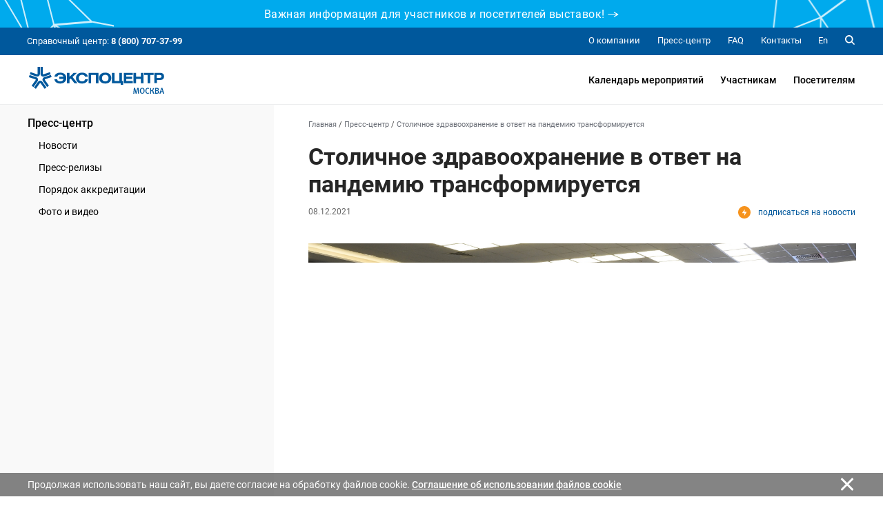

--- FILE ---
content_type: text/html; charset=UTF-8
request_url: https://www.expocentr.ru/ru/news/stolichnoe-zdravookhranenie-v-otvet-na-pandemiyu-transformiruetsya/
body_size: 14676
content:

<!DOCTYPE html>
    <html lang="ru">
    <head>
    <title>Столичное здравоохранение в ответ на пандемию трансформируется</title>

    <meta charset="UTF-8">
    <meta http-equiv="X-UA-Compatible" content="IE=edge">
    <meta name="viewport" content="width=device-width, initial-scale=1, maximum-scale=1, user-scalable=no">
    <meta name="format-detection" content="telephone=no">
    <meta http-equiv="x-rim-auto-match" content="none">

    <link rel="apple-touch-icon" sizes="180x180" href="/apple-touch-icon.png">
    <link rel="icon" type="image/png" sizes="32x32" href="/favicon-32x32.png">
    <link rel="icon" type="image/png" sizes="16x16" href="/favicon-16x16.png">
    <link rel="manifest" href="/site.webmanifest">
    <link rel="mask-icon" href="/safari-pinned-tab.svg" color="#5bbad5">

    
    <!-- CSS -->
    
    
        <!-- eof CSS -->

    <!-- js -->
    <script type="text/javascript" src="https://api-maps.yandex.ru/2.1/?lang=ru_RU&apikey=8af35c7e-9acf-495c-a723-dfb3a458cf60&suggest_apikey=3c51d055-51ff-4ed6-b28d-83f239a4a864"></script>

    <script>
        // id языка глобально для всех скриптов
        window.langId = "ru";
    </script>

    
    

        <script src="https://www.google.com/recaptcha/api.js" async defer></script>
    <!-- eof js -->

    <meta http-equiv="Content-Type" content="text/html; charset=UTF-8" />
<meta name="description" content="Столичное здравоохранение в ответ на пандемию трансформируется | Новости ЦВК «Экспоцентр»: международные выставки и конгрессы | ☎ 8 (800) 707-37-99, +7 (499) 795-37-99" />
<link href="/local/templates/expocentr/assets/vendor.css?168491100141017" type="text/css"  data-template-style="true"  rel="stylesheet" />
<link href="/local/templates/expocentr/assets/bundle.css?1699866419536894" type="text/css"  data-template-style="true"  rel="stylesheet" />
<script>if(!window.BX)window.BX={};if(!window.BX.message)window.BX.message=function(mess){if(typeof mess==='object'){for(let i in mess) {BX.message[i]=mess[i];} return true;}};</script>
<script>(window.BX||top.BX).message({"JS_CORE_LOADING":"Загрузка...","JS_CORE_NO_DATA":"- Нет данных -","JS_CORE_WINDOW_CLOSE":"Закрыть","JS_CORE_WINDOW_EXPAND":"Развернуть","JS_CORE_WINDOW_NARROW":"Свернуть в окно","JS_CORE_WINDOW_SAVE":"Сохранить","JS_CORE_WINDOW_CANCEL":"Отменить","JS_CORE_WINDOW_CONTINUE":"Продолжить","JS_CORE_H":"ч","JS_CORE_M":"м","JS_CORE_S":"с","JSADM_AI_HIDE_EXTRA":"Скрыть лишние","JSADM_AI_ALL_NOTIF":"Показать все","JSADM_AUTH_REQ":"Требуется авторизация!","JS_CORE_WINDOW_AUTH":"Войти","JS_CORE_IMAGE_FULL":"Полный размер"});</script>

<script src="/bitrix/js/main/core/core.js?1757059606511455"></script>

<script>BX.Runtime.registerExtension({"name":"main.core","namespace":"BX","loaded":true});</script>
<script>BX.setJSList(["\/bitrix\/js\/main\/core\/core_ajax.js","\/bitrix\/js\/main\/core\/core_promise.js","\/bitrix\/js\/main\/polyfill\/promise\/js\/promise.js","\/bitrix\/js\/main\/loadext\/loadext.js","\/bitrix\/js\/main\/loadext\/extension.js","\/bitrix\/js\/main\/polyfill\/promise\/js\/promise.js","\/bitrix\/js\/main\/polyfill\/find\/js\/find.js","\/bitrix\/js\/main\/polyfill\/includes\/js\/includes.js","\/bitrix\/js\/main\/polyfill\/matches\/js\/matches.js","\/bitrix\/js\/ui\/polyfill\/closest\/js\/closest.js","\/bitrix\/js\/main\/polyfill\/fill\/main.polyfill.fill.js","\/bitrix\/js\/main\/polyfill\/find\/js\/find.js","\/bitrix\/js\/main\/polyfill\/matches\/js\/matches.js","\/bitrix\/js\/main\/polyfill\/core\/dist\/polyfill.bundle.js","\/bitrix\/js\/main\/core\/core.js","\/bitrix\/js\/main\/polyfill\/intersectionobserver\/js\/intersectionobserver.js","\/bitrix\/js\/main\/lazyload\/dist\/lazyload.bundle.js","\/bitrix\/js\/main\/polyfill\/core\/dist\/polyfill.bundle.js","\/bitrix\/js\/main\/parambag\/dist\/parambag.bundle.js"]);
</script>
<script>BX.Runtime.registerExtension({"name":"fx","namespace":"window","loaded":true});</script>
<script>(window.BX||top.BX).message({"LANGUAGE_ID":"ru","FORMAT_DATE":"DD.MM.YYYY","FORMAT_DATETIME":"DD.MM.YYYY HH:MI:SS","COOKIE_PREFIX":"BITRIX_SM","SERVER_TZ_OFFSET":"10800","UTF_MODE":"Y","SITE_ID":"s1","SITE_DIR":"\/","USER_ID":"","SERVER_TIME":1768948418,"USER_TZ_OFFSET":0,"USER_TZ_AUTO":"Y","bitrix_sessid":"0769421defe9cd7a13bdc7beae62c60d"});</script>


<script src="/bitrix/js/main/core/core_fx.js?168491060716888"></script>


<script src="/local/templates/expocentr/assets/vendor.js?16849110011105236"></script>
<script src="/local/templates/expocentr/assets/bundle.js?17643129571066925"></script>



<script>(function(w,d,s,l,i){w[l]=w[l]||[];w[l].push({'gtm.start':
new Date().getTime(),event:'gtm.js'});var f=d.getElementsByTagName(s)[0],
j=d.createElement(s),dl=l!='dataLayer'?'&l='+l:'';j.async=true;j.src=
'https://www.googletagmanager.com/gtm.js?id='+i+dl;f.parentNode.insertBefore(j,f);
})(window,document,'script','dataLayer','GTM-TK8B85B');</script>
</head>

<body class="page ">
    <div id="panel"></div>
    
    
    <div class="page-wrapper" data-page-wrapper="true">
                    <div class="top-head-banner" data-top-head-banner="true">
        <div class="top-head-banner__line">
            <div class="top-head-banner__decal-left"></div>
            <div class="top-head-banner__content">
                <div class="top-head-banner__link" data-head-congratulations-link>
                    <span class="hidden-md-down">Важная информация для участников и посетителей выставок!</span>
                    <span class="hidden-lg-up">Важная информация для участников и посетителей выставок! </span>
                    <span><span class="svg-icon top-head-banner__arrow"><svg><use xmlns:xlink="http://www.w3.org/1999/xlink" xlink:href="#spr-top-head-arrow"></use></svg></span></span>
                </div>
            </div>
            <div class="top-head-banner__decal-right"></div>
        </div>
            

        <div class="director-congrats-wrap">
            <div class="director-congrats">
                <div class="container">
                    <div class="director-congrats__content">
                        <div class="director-congrats__img">
                            <img src="" alt="" />
                        </div>
                        <div class="director-congrats__text">
                            <div class="director-congrats__descr">
                                <span style="font-size: 14pt;">С 1 июня 2025 года АО «Экспоцентр» не проводит выставки на территории ЦВК «Экспоцентр» на Краснопресненской набережной.</span><br>
 <span style="font-size: 14pt;"> </span><span style="font-size: 14pt;">
АО «Экспоцентр» продолжает работу как организатор международных отраслевых выставок на других площадках.</span><br>
 <span style="font-size: 14pt;"> </span><span style="font-size: 14pt;">
Актуальную информацию о местах проведения выставок, датах и условиях участия проверяйте </span><a target="_blank" href="/ru/events/"><span style="font-size: 14pt;">здесь</span></a><span style="font-size: 14pt;"> или на официальных сайтах выставок.</span><br>
 <span style="font-size: 14pt;"> </span><span style="font-size: 14pt;">
Просим учитывать это при планировании деловых поездок.</span>
                            </div>
                            <div class="director-congrats__name"></div>
                            <div class="director-congrats__position"></div>
                        </div>
                    </div>
                    <div class="director-congrats__close" data-head-congratulations-close></div>
                </div>
            </div>
        </div> 
    </div>
          

        <header class="header" data-header="true">
            <div class="header__content" data-header-content="true">
                <div class="header__top d-none d-lg-block" data-header-top="true">
                    <div class="container">
                        <div class="header__top-container d-flex flex-row justify-content-between align-items-center">
                            <div class="header__help-center">Справочный центр: <b>8 (800) 707-37-99</b></div>
                            <div class="header__top-right">
                                <ul class="header__top-menu">
                    <li class="item">
            <a href="/ru/about/" class="item__link">
                                <span>О компании</span>
            </a>
        </li>
                            <li class="item">
            <a href="/ru/news/" class="item__link">
                                <span>Пресс-центр</span>
            </a>
        </li>
                            <li class="item">
            <a href="/ru/faq/" class="item__link">
                                <span>FAQ</span>
            </a>
        </li>
                            <li class="item">
            <a href="/ru/contacts/" class="item__link">
                                <span>Контакты</span>
            </a>
        </li>
                        </ul>
                                <div class="header__lang">
            <a href="/en/news/stolichnoe-zdravookhranenie-v-otvet-na-pandemiyu-transformiruetsya/" class="header__lang-link">En</a>
    </div>
                                <div class="header__search" data-btn-open-search="true">
                                    <span class="svg-icon "><svg><use xmlns:xlink="http://www.w3.org/1999/xlink" xlink:href="#spr-search"></use></svg></span>                                </div>
                            </div>
                        </div>
                    </div>
                </div>
                <div class="header__bottom" data-header-bottom="true">
                    <div class="container">
                        <div class="header__bottom-container d-flex flex-row justify-content-between align-items-center">
                            <div class="btn-search d-block d-lg-none" data-btn-open-search="true">
                                <span class="svg-icon "><svg><use xmlns:xlink="http://www.w3.org/1999/xlink" xlink:href="#spr-search-tablet"></use></svg></span>                            </div>
                            <div class="logo d-flex align-items-center">
                                                                    <!-- Если это не главная страница -->
                                    <a href="/ru/" class="logo__link">
                                        <span class="svg-icon icon-logo d-md-inline-block d-lg-inline-block d-xl-inline-block"><svg><use xmlns:xlink="http://www.w3.org/1999/xlink" xlink:href="#spr-logo_ru"></use></svg></span>                                                                            </a>
                                    <!-- End Если это не главная страница -->
                                                            </div>
                            <ul class="header__bottom-menu d-none d-lg-block">
        <li class="item" data-item-bottom-menu-header="true">
        <a href="/ru/events/" class="item__link">Календарь мероприятий</a>

            </li>
        <li class="item" data-item-bottom-menu-header="true">
        <a href="/ru/exhibitors/" class="item__link">Участникам</a>

                    <div class="submenu" data-submenu-bottom-menu-header="true">
                <div class="container d-flex flex-row">
                    <div class="submenu__left">
                        <div class="submenu__title">Участникам</div>
                                                <div class="submenu__img">
                            <div style="font-size:0.9rem;">  Присоединяйтесь к нам в соцсетях:</div>
                            <div class="menu__socials">
                              	<a href="https://t.me/expocentre_msk" target="_blank" class="item" style="font-size:64px;"><span class="svg-icon"><svg><use xmlns:xlink="http://www.w3.org/1999/xlink" xlink:href="#spr-telegram"></use></svg></span></a>
                                <a href="https://vk.com/expocentrmsk" target="_blank" class="item" style="font-size:64px;"><span class="svg-icon"><svg><use xmlns:xlink="http://www.w3.org/1999/xlink" xlink:href="#spr-vk"></use></svg></span></a>
                            </div>
                        </div>
                                            </div>
                    <div class="submenu__col-1">
                        <ul class="list-submenu">
            <li class="list-submenu__item" data-item-submenu-menu-sidenav="true">
                            <a href="/ru/exhibitors/info/" class="list-submenu__link" >Информация для участников</a>
                        
        </li>
            <li class="list-submenu__item" data-item-submenu-menu-sidenav="true">
                            <a href="/ru/exhibitors/application/" class="list-submenu__link" >Онлайн-заявка</a>
                        
        </li>
            <li class="list-submenu__item" data-item-submenu-menu-sidenav="true">
                            <a href="/ru/exhibitors/documents/" class="list-submenu__link" >Формы документов</a>
                        
        </li>
            <li class="list-submenu__item" data-item-submenu-menu-sidenav="true">
                            <a href="/ru/exhibitors/participation-in-foreign/" class="list-submenu__link" >Участие в зарубежных выставках</a>
                        
        </li>
    </ul>                    </div>
                    <div class="submenu__col-2">
                        <ul class="list-submenu">
            <li class="list-submenu__item" data-item-submenu-menu-sidenav="true">
                            <a href="/ru/exhibitors/additional-features/" class="list-submenu__link" data-btn-sub-submenu-menu-sidenav="link">Дополнительные возможности</a>
                                        <div class="list-submenu__open-submenu" data-btn-sub-submenu-menu-sidenav="true"></div>
                <div class="list-submenu__close-submenu" data-btn-sub-submenu-menu-sidenav="true"></div>

                <ul class="sub-submenu">
                                        <li class="sub-submenu__item">
                        <a href="/ru/exhibitors/additional-features/protection-intellectual-property/" class="sub-submenu__link">Защита интеллектуальной собственности</a>
                    </li>
                                        <li class="sub-submenu__item">
                        <a href="/ru/exhibitors/additional-features/subsidies/" class="sub-submenu__link">Субсидии на участие</a>
                    </li>
                                        <li class="sub-submenu__item">
                        <a href="/ru/exhibitors/additional-features/gm_exhibition/" class="sub-submenu__link">Специальная номинация конкурса «Золотой Меркурий»</a>
                    </li>
                                    </ul>
            
        </li>
    </ul>                    </div>
                </div>
            </div>
            </li>
        <li class="item" data-item-bottom-menu-header="true">
        <a href="/ru/visitors/" class="item__link">Посетителям</a>

                    <div class="submenu" data-submenu-bottom-menu-header="true">
                <div class="container d-flex flex-row">
                    <div class="submenu__left">
                        <div class="submenu__title">Посетителям</div>
                                                <div class="submenu__img">
                            <div style="font-size:0.9rem;">  Присоединяйтесь к нам в соцсетях:</div>
                            <div class="menu__socials">
                              	<a href="https://t.me/expocentre_msk" target="_blank" class="item" style="font-size:64px;"><span class="svg-icon"><svg><use xmlns:xlink="http://www.w3.org/1999/xlink" xlink:href="#spr-telegram"></use></svg></span></a>
                                <a href="https://vk.com/expocentrmsk" target="_blank" class="item" style="font-size:64px;"><span class="svg-icon"><svg><use xmlns:xlink="http://www.w3.org/1999/xlink" xlink:href="#spr-vk"></use></svg></span></a>
                            </div>
                        </div>
                                            </div>
                    <div class="submenu__col-1">
                        <ul class="list-submenu">
            <li class="list-submenu__item" data-item-submenu-menu-sidenav="true">
                            <a href="/ru/visitors/info/" class="list-submenu__link" >Информация для посетителей</a>
                        
        </li>
            <li class="list-submenu__item" data-item-submenu-menu-sidenav="true">
                            <a href="/ru/visitors/registration/" class="list-submenu__link" >Регистрация на выставках</a>
                        
        </li>
            <li class="list-submenu__item" data-item-submenu-menu-sidenav="true">
                            <a href="/ru/visitors/registration-rules/" class="list-submenu__link" >Порядок регистрации</a>
                        
        </li>
    </ul>                    </div>
                    <div class="submenu__col-2">
                        <ul class="list-submenu">
            <li class="list-submenu__item" data-item-submenu-menu-sidenav="true">
                            <a href="/ru/visitors/hotels/" class="list-submenu__link" >Размещение в гостиницах</a>
                        
        </li>
            <li class="list-submenu__item" data-item-submenu-menu-sidenav="true">
                            <a href="/ru/visitors/route/" class="list-submenu__link" ></a>
                        
        </li>
    </ul>                    </div>
                </div>
            </div>
            </li>
    </ul>
<div class="toggle-sidenav d-block d-lg-none" data-btn-toggle-menu-sidenav="true">
    <span></span>
</div>

                        </div>
                    </div>
                </div>
            </div>
        </header>
        
                    <div class="search" data-search="true">
                <div class="nano">
                    <div class="nano-content" data-nano-content="true">
                        <div class="container">
                            <div class="search__close">
                                <div class="btn-close" data-btn-close-search="true">
                                    <span></span>
                                </div>
                            </div>
                            <div class="search__content">
                                <form class="form search-form" method="post" action="" name="SEARCH_FORM" enctype="multipart/form-data" data-form-search="true">

	<div class="search-form__hide-text" data-hidden-text-search="true"></div>

    <input type="text" name="q" value="" rows="1" class="search-form__input" data-input-search="true" placeholder="Что будем искать">

    <div class="group-radio search-form__group-radio">
        <div class="row">
            <div class="col-12 col-md-4">
                <div class="radio">
                    <input type="radio" id="search-form-radio-all" class="radio__control" name="scope" value="all" checked="checked" />
                    <label for="search-form-radio-all" class="radio__label">
                        Везде
                    </label>
                </div>
            </div>
            <div class="col-12 col-md-4">
                <div class="radio">
                    <input type="radio" id="search-form-radio-events" class="radio__control" name="scope" value="events" />
                    <label for="search-form-radio-events" class="radio__label">В мероприятиях</label>
                </div>
            </div>
            <div class="col-12 col-md-4">
                <div class="radio">
                    <input type="radio" id="search-form-radio-news" class="radio__control" name="scope" value="news" />
                    <label for="search-form-radio-news" class="radio__label">В новостях</label>
                </div>
            </div>
        </div>
    </div>

    <div class="search-form__btn" data-btn-search="true">
        <input type="submit" class="btn btn-primary" value="Искать">
    </div>
</form>
                                <div class="search__result" data-result-search="true">
                                    <div class="search__result-title">
                                        По запросу <b>«<span data-value-result-search="true"></span>»</b> нашлось <span data-count-result-search="true"></span> результатов.
                                    </div>
                                    <div class="search__result-list" data-list-result-search="true"></div>
                                </div>

                                <div class="search__no-result" data-noresult-search="true">
                                    <div class="search__result-title">
                                        По запросу <b>«<span data-novalue-result-search="true"></span>»</b> ничего не найдено.
                                    </div>
                                                                    </div>
                            </div>
                        </div>
                    </div>
                </div>
            </div>
        
                <aside class="sidenav d-block d-lg-none" data-sidenav="true">
            <div class="sidenav__menu" data-sidenav-menu="true">
                <div class="nano">
                    <div class="nano-content" data-nano-content="true">
                        <div class="container">
                            <div class="sidenav__menu-container">
                                <ul class="sidenav__main-menu" data-list-menu-sidenav="true">
        <li class="item" data-item-menu-sidenav="true">
        <a href="/ru/events/" class="item__link" >Календарь мероприятий</a>

            </li>
        <li class="item" data-item-menu-sidenav="true">
        <a href="/ru/exhibitors/" class="item__link" data-btn-submenu-menu-sidenav="link">Участникам</a>

                    <div class="item__open-submenu" data-btn-submenu-menu-sidenav="true"></div>
            <div class="item__close-submenu" data-btn-submenu-menu-sidenav="true"></div>

            <div class="submenu">
                <ul class="list-submenu">
            <li class="list-submenu__item" data-item-submenu-menu-sidenav="true">
                            <a href="/ru/exhibitors/info/" class="list-submenu__link" >Информация для участников</a>
                        
        </li>
            <li class="list-submenu__item" data-item-submenu-menu-sidenav="true">
                            <a href="/ru/exhibitors/application/" class="list-submenu__link" >Онлайн-заявка</a>
                        
        </li>
            <li class="list-submenu__item" data-item-submenu-menu-sidenav="true">
                            <a href="/ru/exhibitors/documents/" class="list-submenu__link" >Формы документов</a>
                        
        </li>
            <li class="list-submenu__item" data-item-submenu-menu-sidenav="true">
                            <a href="/ru/exhibitors/participation-in-foreign/" class="list-submenu__link" >Участие в зарубежных выставках</a>
                        
        </li>
    </ul>                <ul class="list-submenu">
            <li class="list-submenu__item" data-item-submenu-menu-sidenav="true">
                            <a href="/ru/exhibitors/additional-features/" class="list-submenu__link" data-btn-sub-submenu-menu-sidenav="link">Дополнительные возможности</a>
                                        <div class="list-submenu__open-submenu" data-btn-sub-submenu-menu-sidenav="true"></div>
                <div class="list-submenu__close-submenu" data-btn-sub-submenu-menu-sidenav="true"></div>

                <ul class="sub-submenu">
                                        <li class="sub-submenu__item">
                        <a href="/ru/exhibitors/additional-features/protection-intellectual-property/" class="sub-submenu__link">Защита интеллектуальной собственности</a>
                    </li>
                                        <li class="sub-submenu__item">
                        <a href="/ru/exhibitors/additional-features/subsidies/" class="sub-submenu__link">Субсидии на участие</a>
                    </li>
                                        <li class="sub-submenu__item">
                        <a href="/ru/exhibitors/additional-features/gm_exhibition/" class="sub-submenu__link">Специальная номинация конкурса «Золотой Меркурий»</a>
                    </li>
                                    </ul>
            
        </li>
    </ul>            </div>
            </li>
        <li class="item" data-item-menu-sidenav="true">
        <a href="/ru/visitors/" class="item__link" data-btn-submenu-menu-sidenav="link">Посетителям</a>

                    <div class="item__open-submenu" data-btn-submenu-menu-sidenav="true"></div>
            <div class="item__close-submenu" data-btn-submenu-menu-sidenav="true"></div>

            <div class="submenu">
                <ul class="list-submenu">
            <li class="list-submenu__item" data-item-submenu-menu-sidenav="true">
                            <a href="/ru/visitors/info/" class="list-submenu__link" >Информация для посетителей</a>
                        
        </li>
            <li class="list-submenu__item" data-item-submenu-menu-sidenav="true">
                            <a href="/ru/visitors/registration/" class="list-submenu__link" >Регистрация на выставках</a>
                        
        </li>
            <li class="list-submenu__item" data-item-submenu-menu-sidenav="true">
                            <a href="/ru/visitors/registration-rules/" class="list-submenu__link" >Порядок регистрации</a>
                        
        </li>
    </ul>                <ul class="list-submenu">
            <li class="list-submenu__item" data-item-submenu-menu-sidenav="true">
                            <a href="/ru/visitors/hotels/" class="list-submenu__link" >Размещение в гостиницах</a>
                        
        </li>
            <li class="list-submenu__item" data-item-submenu-menu-sidenav="true">
                            <a href="/ru/visitors/route/" class="list-submenu__link" ></a>
                        
        </li>
    </ul>            </div>
            </li>
    </ul>
                                
<ul class="sidenav__secondary-menu" data-list-menu-sidenav="true">
    
                <li class="item" data-item-menu-sidenav="true">
            <a href="/ru/about/" class="item__link" data-btn-submenu-menu-sidenav="link">О компании</a>

                            <div class="item__open-submenu" data-btn-submenu-menu-sidenav="true"></div>
                <div class="item__close-submenu" data-btn-submenu-menu-sidenav="true"></div>

                <div class="submenu">
                    <ul class="list-submenu">
                                                    <li class="list-submenu__item" data-item-submenu-menu-sidenav="true">
                                <a href="/ru/about/expocentre/" class="list-submenu__link" >Коротко о нас</a>

                                                            </li>
                                                    <li class="list-submenu__item" data-item-submenu-menu-sidenav="true">
                                <a href="/ru/about/expo/" class="list-submenu__link" >Выставочная деятельность</a>

                                                            </li>
                                                    <li class="list-submenu__item" data-item-submenu-menu-sidenav="true">
                                <a href="/ru/about/advice/" class="list-submenu__link" >Совет директоров и Правление</a>

                                                            </li>
                                                    <li class="list-submenu__item" data-item-submenu-menu-sidenav="true">
                                <a href="/ru/about/affiliates/" class="list-submenu__link" >Дочерние предприятия</a>

                                                            </li>
                                                    <li class="list-submenu__item" data-item-submenu-menu-sidenav="true">
                                <a href="/ru/about/partners/" class="list-submenu__link" >Партнеры</a>

                                                            </li>
                                                    <li class="list-submenu__item" data-item-submenu-menu-sidenav="true">
                                <a href="/ru/about/charity/" class="list-submenu__link" >Благотворительная деятельность</a>

                                                            </li>
                                                    <li class="list-submenu__item" data-item-submenu-menu-sidenav="true">
                                <a href="/ru/about/history/" class="list-submenu__link" >История и награды</a>

                                                            </li>
                                                    <li class="list-submenu__item" data-item-submenu-menu-sidenav="true">
                                <a href="/ru/about/reports/" class="list-submenu__link" >Документы</a>

                                                            </li>
                                                    <li class="list-submenu__item" data-item-submenu-menu-sidenav="true">
                                <a href="/ru/about/statistics/" class="list-submenu__link" >Выставочный аудит</a>

                                                            </li>
                                                    <li class="list-submenu__item" data-item-submenu-menu-sidenav="true">
                                <a href="/ru/about/gallery/" class="list-submenu__link" >Фото и видео</a>

                                                            </li>
                                            </ul>
                </div>
                    </li>
            
                <li class="item" data-item-menu-sidenav="true">
            <a href="/ru/news/" class="item__link" data-btn-submenu-menu-sidenav="link">Пресс-центр</a>

                            <div class="item__open-submenu" data-btn-submenu-menu-sidenav="true"></div>
                <div class="item__close-submenu" data-btn-submenu-menu-sidenav="true"></div>

                <div class="submenu">
                    <ul class="list-submenu">
                                                    <li class="list-submenu__item" data-item-submenu-menu-sidenav="true">
                                <a href="/ru/news/" class="list-submenu__link" >Новости</a>

                                                            </li>
                                                    <li class="list-submenu__item" data-item-submenu-menu-sidenav="true">
                                <a href="/ru/press-center/press-releases/" class="list-submenu__link" >Пресс-релизы</a>

                                                            </li>
                                                    <li class="list-submenu__item" data-item-submenu-menu-sidenav="true">
                                <a href="/ru/press-center/accreditation-procedure/" class="list-submenu__link" >Порядок аккредитации</a>

                                                            </li>
                                                    <li class="list-submenu__item" data-item-submenu-menu-sidenav="true">
                                <a href="/ru/news/multimedia/" class="list-submenu__link" >Фото и видео</a>

                                                            </li>
                                            </ul>
                </div>
                    </li>
            
                <li class="item" data-item-menu-sidenav="true">
            <a href="/ru/faq/" class="item__link" >FAQ</a>

                    </li>
            
                <li class="item" data-item-menu-sidenav="true">
            <a href="/ru/contacts/" class="item__link" >Контакты</a>

                    </li>
            
            </ul>

                                <div class="sidenav__lang">
            <a href="/ru/news/stolichnoe-zdravookhranenie-v-otvet-na-pandemiyu-transformiruetsya/" class="sidenav__lang-item">
            <span class="text">Ru</span>
            <span class="svg-icon "><svg><use xmlns:xlink="http://www.w3.org/1999/xlink" xlink:href="#spr-ru"></use></svg></span>        </a>
            <a href="/en/news/stolichnoe-zdravookhranenie-v-otvet-na-pandemiyu-transformiruetsya/" class="sidenav__lang-item">
            <span class="text">En</span>
            <span class="svg-icon "><svg><use xmlns:xlink="http://www.w3.org/1999/xlink" xlink:href="#spr-en"></use></svg></span>        </a>
    </div>

                            </div>
                        </div>
                    </div>
                </div>
            </div>
        </aside>
        
        <main class="main">
                    
                    
    <div class="page-sidebar">
        <div class="container">
            <div class="row">
                <div class="page-sidebar__left col-4 d-none d-lg-block">
                    
<ul class="left-menu">
            <li class="left-menu__item">
                            <a href="/ru/news/" class="left-menu__link">Пресс-центр</a>
            
                            
<ul class="submenu">
            <li class="submenu__item">
                            <a href="/ru/news/" class="submenu__link">Новости</a>
            
                    </li>
            <li class="submenu__item">
                            <a href="/ru/press-center/press-releases/" class="submenu__link">Пресс-релизы</a>
            
                    </li>
            <li class="submenu__item">
                            <a href="/ru/press-center/accreditation-procedure/" class="submenu__link">Порядок аккредитации</a>
            
                    </li>
            <li class="submenu__item">
                            <a href="/ru/news/multimedia/" class="submenu__link">Фото и видео</a>
            
                    </li>
    </ul>                    </li>
    </ul>
                </div>
                <div class="page-sidebar__right col-12 col-lg-8">
                        <div class="breadcrumbs"><ul class="breadcrumbs__list"><li class="breadcrumbs__item" id="breadcrumb_0" itemscope="main_breadcrumbs" itemtype="http://data-vocabulary.org/Breadcrumb" itemref="breadcrumb_1">
                            <a href="/ru/" class="breadcrumbs__link" title="Главная"><span itemprop="title">Главная</span></a>
                        </li><span class="breadcrumbs__delimiter"> / </span><li class="breadcrumbs__item" id="breadcrumb_1" itemscope="main_breadcrumbs" itemtype="http://data-vocabulary.org/Breadcrumb" itemprop="child" itemref="breadcrumb_2">
                            <a href="/ru/news/" class="breadcrumbs__link" title="Пресс-центр"><span itemprop="title">Пресс-центр</span></a>
                        </li><span class="breadcrumbs__delimiter"> / </span><li class="breadcrumbs__item" id="breadcrumb_2" itemscope="main_breadcrumbs" itemtype="http://data-vocabulary.org/Breadcrumb" itemprop="child">
                            <span class="breadcrumbs__link" title="Столичное здравоохранение в ответ на пандемию трансформируется"><span itemprop="title">Столичное здравоохранение в ответ на пандемию трансформируется</span></span>
                        </li></ul></div>
    

<div class="news-detail">
    <h1>
        <a href="javascript:void(0);" class="news-detail__sub-news sub-news d-block d-md-none" data-popup="subscriptionsNews">
            <span class="svg-icon "><svg><use xmlns:xlink="http://www.w3.org/1999/xlink" xlink:href="#spr-sub-news"></use></svg></span>            <span class="sub-news__title">подписаться на новости</span>
        </a>

        Столичное здравоохранение в ответ на пандемию трансформируется
    </h1>

    <div class="news-detail__top">
        <div class="news-detail__date">08.12.2021</div>
        <a href="javascript:void(0);" class="news-detail__sub-news sub-news d-none d-md-block" data-popup="subscriptionsNews">
            <span class="svg-icon "><svg><use xmlns:xlink="http://www.w3.org/1999/xlink" xlink:href="#spr-sub-news"></use></svg></span>            <span class="sub-news__title">подписаться на новости</span>
        </a>
    </div>

    <div class="news-detail__content main-text">
        

                    <div class="typical-slider-wrap " data-typical-slider-wrap="true">
    <div data-typical-slider="true" class="typical-slider " data-typical-slider-arrows="1" data-typical-slider-dots="">
                                    <div class="slide" id="bx_1512268744_">
                            
                <div class="slide__img" style="background-image: url('/upload/iblock/a4f/DSC_1590.JPG');"></div>

                
            </div>                                    <div class="slide" id="bx_1512268744_">
                            
                <div class="slide__img" style="background-image: url('/upload/iblock/9d3/DSC_1615.JPG');"></div>

                
            </div>                                    <div class="slide" id="bx_1512268744_">
                            
                <div class="slide__img" style="background-image: url('/upload/iblock/d5c/DSC_1610 (1).JPG');"></div>

                
            </div>                                    <div class="slide" id="bx_1512268744_">
                            
                <div class="slide__img" style="background-image: url('/upload/iblock/8c7/DSC_1611.JPG');"></div>

                
            </div>                                    <div class="slide" id="bx_1512268744_">
                            
                <div class="slide__img" style="background-image: url('/upload/iblock/35f/DSC_1591.JPG');"></div>

                
            </div>                                    <div class="slide" id="bx_1512268744_">
                            
                <div class="slide__img" style="background-image: url('/upload/iblock/700/DSC_1660.JPG');"></div>

                
            </div>                                    <div class="slide" id="bx_1512268744_">
                            
                <div class="slide__img" style="background-image: url('/upload/iblock/9f0/DSC_1634.JPG');"></div>

                
            </div>            </div>
    <div class="typical-slider-info">
                    <div class="typical-slider-info__counter">
                <span data-curr-item-counter-typical-slider="true">01</span>/07
            </div>
                    </div>
</div>
        
        <p>
 <b>«Трансформация системы здравоохранения в интересах человека»</b> - под таким названием в формате форсайт-сессии состоялось пленарное заседание Научно-методического форума организаторов здравоохранения «Постпандемия: новые векторы развития здравоохранения и здоровья», который проходит в «Экспоцентре» с 7 по 9 декабря в рамках <a target="_blank" href="https://www.zdravo-expo.ru/">«Российской недели здравоохранения»</a>.
</p>
<p>
</p>
<p>
	 Организаторами форума выступают <span style="background: white;">Департамент здравоохранения города Москвы, НИИ организации здравоохранения и медицинского менеджмента Департамента здравоохранения города Москвы в партнерстве с АО «Экспоцентр».</span><span style="background-color: white;">&nbsp;</span>
</p>
<p>
 <span style="background: white;">Как отметила модератор, </span>директор НИИ организации здравоохранения и медицинского менеджмента Департамента здравоохранения города Москвы <b>Елена Аксенова</b>, абсолютно на всех площадках «Российской недели здравоохранения-2021» эксперты говорят о том, что система здравоохранения изменяется. Она становится человекоцентричной. А это значит, что изменяются и подходы к организации медицинской помощи, сказала модератор.
</p>
<p>
	 В форсайт-сессии приняли участие ведущие эксперты московского здравоохранения. Они предметно обсудили и постарались ответить на многие вопросы, волнующие сегодня медицинское сообщество: какие новшества, возникшие в период пандемии, уже интегрированы в&nbsp; здравоохранение и продолжат свое развитие, как изменились базовые принципы оказания медицинской помощи, как эффективно взаимодействовать с населением в условиях COVID-19,&nbsp; изменяется ли отношение населения к собственному здоровью и другие.&nbsp;
</p>
<p>
</p>
<p>
	 В ходе состоявшихся в рамках Форума обсуждений отмечалось, что столичное здравоохранение претерпело значительные изменения за последние годы. Преобразования стимулируются необходимостью масштабного ответа всех сфер экономики на пандемию новой коронавирусной инфекции COVID-19. При этом эксперты-медики подчеркивают, что устойчивость системы здравоохранения и сопротивляемость кризисам в условиях пандемии возможна на основе новых знаний и цифровых технологий.
</p>
<p>
</p>
<p>
	 В 2021 году в Москве созданы соответствующие новым реалиям научные и методические базисы трансформации системы здравоохранения. На первый план выходит доказательный принцип медицины. Тотальный переход к анализу больших данных и новые цифровые решения помогают врачам разрабатывать и методически описывать наиболее эффективные схемы диагностики и лечения, профилактики и реабилитации, внедрять новые принципы маршрутизации пациентов, как в рамках клиники, так и в целом – в мегаполисе.&nbsp;
</p>
<p>
</p>
 <b>Пресс-служба АО «Экспоцентр»</b>

        
        <div class="news-detail__btn-all-news txt-center">
            <a href="/ru/news/#news" class="btn btn-outline-primary">Все новости</a>
        </div>
    </div>
</div>

<script>
    document.addEventListener("DOMContentLoaded", function() {
    // 1. Находим все элементы с классом slide__img
    const images = document.querySelectorAll('.slide__img');

    images.forEach(imgDiv => {
        // 2. Получаем URL из background-image
        const style = window.getComputedStyle(imgDiv);
        let bgUrl = style.backgroundImage;

        // Очищаем url('...') чтобы получить чистую ссылку
        // Регулярка убирает url(" и ")
        bgUrl = bgUrl.replace(/^url\(['"]?(.+?)['"]?\)$/, '$1');

        // Если фона нет или это градиент/none, пропускаем
        if (!bgUrl || bgUrl === 'none') return;

        // 3. Создаем HTML элементы для кнопки
        const overlay = document.createElement('div');
        overlay.classList.add('save-btn-overlay');

        const text = document.createElement('span');
        text.classList.add('save-btn-text');

        let lang = document.documentElement.lang;
        lang == 'en' ? text.innerText = 'Download photo' : text.innerText = 'Сохранить фото';

        overlay.appendChild(text);
        imgDiv.appendChild(overlay);

        // 4. Обработчик клика для скачивания
        overlay.addEventListener('click', function(e) {
            e.stopPropagation(); // Предотвращаем всплытие событий (если есть слайдер)
            downloadImage(bgUrl);
        });
    });

    // Функция для скачивания файла
    function downloadImage(url) {
        const link = document.createElement('a');
        link.href = url;

        // Пытаемся извлечь имя файла из URL, иначе называем download.jpg
        const filename = url.substring(url.lastIndexOf('/') + 1) || 'download.jpg';
        link.download = filename;

        document.body.appendChild(link);
        link.click();
        document.body.removeChild(link);
    }
});
</script>
<style>
    /* Родительскому блоку нужен position: relative, чтобы кнопка позиционировалась внутри него */
.slide__img {
    position: relative;
    cursor: pointer; /* Показываем, что элемент интерактивный */
}

/* Стили для кнопки "Сохранить" */
.save-btn-overlay {
    position: absolute;
    top: 0;
    left: 0;
    width: 100%;
    height: 100%;
    background-color: rgba(0, 0, 0, 0.4); /* Затемнение фона */
    display: flex;
    align-items: center;
    justify-content: center;
    opacity: 0; /* Скрыто по умолчанию */
    transition: opacity 0.3s ease;
    z-index: 10;
}

/* Текст внутри кнопки */
.save-btn-text {
    background-color: rgba(255, 255, 255, 0.9);
    color: #333;
    padding: 10px 20px;
    border-radius: 5px;
    font-weight: bold;
    font-size: 14px;
    pointer-events: none; /* Чтобы клик проходил сквозь текст на слой overlay */
}

/* При наведении на картинку показываем кнопку */
.slide__img:hover .save-btn-overlay {
    opacity: 1;
}
</style>


                </div>
            </div>
        </div>
    </div>
    
        </main>

                <footer class="footer" data-footer="true">
            <div class="container">
                <div class="footer__top">
                    <div class="row">
                        <div class="col-12 col-md-4 col-xl-3">
                            <ul class="footer__menu">
            <li class="item">
            <a href="/ru/events/" class="item__link">Календарь мероприятий</a>
        </li>
            <li class="item">
            <a href="/ru/exhibitors/" class="item__link">Участникам</a>
        </li>
            <li class="item">
            <a href="/ru/visitors/" class="item__link">Посетителям</a>
        </li>
    </ul>
                        </div>
                        <div class="col-12 col-md-4 col-xl-3">
                            <ul class="footer__menu footer__menu_second">
            <li class="item">
            <a href="/ru/about/" class="item__link">О компании</a>
        </li>
            <li class="item">
            <a href="/ru/news/" class="item__link">Пресс-центр</a>
        </li>
            <li class="item">
            <a href="/ru/faq/" class="item__link">FAQ</a>
        </li>
            <li class="item">
            <a href="/ru/contacts/" class="item__link">Контакты</a>
        </li>
            <li class="item">
            <a href="/ru/contacts/call-centre/" class="item__link">Единый справочный центр</a>
        </li>
    </ul>
                        </div>
                        <div class="col-12 col-md-4 col-xl-3 offset-xl-3">
                            <div class="footer__contacts">
                                                                    <div class="item">Адрес: 107113, Москва, Сокольнический Вал, 1А</div>
                                
                                                                    <div class="item">
                                        Тел.:
                                                                                <b>8 (800) 707-37-99, </b>
                                                                                <b>+7 (499) 428-04-99</b>
                                                                            </div>
                                
                                                                    <div class="item">
                                        E-mail:
                                        <b><a href="mailto:centr@expocentr.ru">centr@expocentr.ru</a></b>
                                    </div>
                                                            </div>

                            <div class="footer__subscription">
                                <div class="footer__subscription-title">Подписка на новости «ЭКСПОЦЕНТРА»</div>
                                <div class="footer__subscription-content">
                                    <div class="footer__subscription-input">
                                        <input class="email" type="email" id="NEWS_SUBSCRIPTION_FOOTER" name="NEWS_SUBSCRIPTION_FOOTER" value="" placeholder="Ваш e-mail адрес" data-input-subscription-footer="true" />
                                    </div>
                                    <div class="footer__subscription-btn">
                                        <div class="btn btn-primary" data-btn-subscription-footer="true">подписаться</div>
                                    </div>
                                </div>
                                <div class="footer__subscription-personaldata">
                                    Оформляя подписку, вы даете согласие на обработку своих <a href="/upload/docs/Expocentre_personal_data_processing_policy_ru.pdf" target="_blank" class="link">персональных данных</a>
                                </div>
                            </div>
                        </div>
                    </div>
                </div>
                <div class="footer__bottom">
                    <div class="row align-items-center">
                        <div class="d-lg-none d-xl-block col-12 col-md-8 col-xl-6">
                            <div class="footer__copyright">
                                © 2026 АО «ЭКСПОЦЕНТР»  выставочная компания, выставки Москвы 2026
                            </div>
                        </div>
                        <div class="col-12 col-md-4 col-lg-3 offset-lg-8 offset-xl-3">
                            <div class="footer__socials">
                                <a href="https://t.me/expocentre_msk" target="_blank" class="item">
                                    <svg xmlns="http://www.w3.org/2000/svg" xmlns:xlink="http://www.w3.org/1999/xlink" style="position: absolute; width: 0; height: 0">
                                    <defs><symbol viewBox="0 0 24 24" id="spr-telegram">
                                        <rect id="spr-telegram_Rectangle" fill="#FFFFFF" x="0" y="0" width="24" height="24" rx="12"></rect>
                                        <g id="spr-telegram_Group" transform="scale(0.024,0.024)">
                                        <path fill="#00ADEE" d="m 226.32,494.72 c 145.76,-63.50 242.95,-105.37 291.58,-125.59 138.85,-57.75 167.70,-67.78 186.51,-68.11 4.13,-0.07 13.38,0.95 19.37,5.81 5.05,4.10 6.45,9.64 7.11,13.54 0.66,3.89 1.49,12.75 0.83,19.68 -7.52,79.06 -40.08,270.92 -56.64,359.47 -7.00,37.46 -20.80,50.03 -34.17,51.26 -29.03,2.67 -51.08,-19.18 -79.20,-37.62 -44.00,-28.84 -68.86,-46.80 -111.58,-74.95 -49.36,-32.53 -17.36,-50.41 10.76,-79.63 7.36,-7.64 135.29,-124.01 137.77,-134.56 0.30,-1.32 0.59,-6.24 -2.32,-8.83 -2.92,-2.59 -7.23,-1.70 -10.35,-1.00 -4.41,1.00 -74.71,47.46 -210.90,139.39 -19.95,13.70 -38.02,20.37 -54.22,20.02 -17.85,-0.38 -52.19,-10.09 -77.72,-18.39 -31.31,-10.17 -56.19,-15.55 -54.03,-32.84 1.12,-9.00 13.52,-18.21 37.19,-27.62 z" id="spr-telegram_Shape"></path>
                                        </g>
                                    </symbol></defs></svg>
                                    <span class="svg-icon "><svg><use xmlns:xlink="http://www.w3.org/1999/xlink" xlink:href="#spr-telegram"></use></svg></span>
                                </a>
                                <!--  -->
                                <a href="https://vk.com/expocentrmsk" target="_blank" class="item">
                                <span class="svg-icon "><svg><use xmlns:xlink="http://www.w3.org/1999/xlink" xlink:href="#spr-vk"></use></svg></span>
                                </a>
                                <a href="/ru/rss" target="_blank" class="item">
                                <span class="svg-icon "><svg><use xmlns:xlink="http://www.w3.org/1999/xlink" xlink:href="#spr-rss"></use></svg></span>
                                </a>
								<!--<a href="http://www.group-ib.ru/" target="_blank" rel="nofollow" class="item" style="float: right; width:auto;"><img src="/upload/group_ib.png"  alt="Group-IB" style="max-height:30px;"></a>-->
                            </div>
                        </div>
                    </div>
                </div>
            </div>
        </footer>
        
                    <div class="popup popup_loading" data-popup-container="true">
    <div class="popup__overlay" data-popup-close="true"></div>

    <div class="subscriptions-news-popup" id="subscriptionsNews" data-popup-id="subscriptionsNews">
        <div class="popup__content">
            <div class="popup__wrap">
                <div class="popup__close" data-popup-close="true"></div>
                <div class="popup__inner">
                    <div class="subscriptions-news">
    <div class="h1">Подписка на новости</div>

    <form class="form subscriptions-news__form" method="post" action="" name="" enctype="multipart/form-data" data-form-subscriptions-news="true">

        <input type="hidden" name="SITE_ID" value="s1">
        <div class="form-group">
            <label for="EMAIL_SUBSCRIPTIONS_NEWS">E-mail<span class="red">*</span></label>
            <input type="text" class="email customemail" id="EMAIL_SUBSCRIPTIONS_NEWS" name="EMAIL_SUBSCRIPTIONS_NEWS" value="" placeholder="Mail@gmail.com" data-email-subscriptions-news-form="true" required />
            <label class="error" for="EMAIL_SUBSCRIPTIONS_NEWS"></label>
        </div>

        <div class="form-group">
            <label for="FIO_SUBSCRIPTIONS_NEWS">Ф.И.О.<span class="red">*</span></label>
            <input type="text" id="FIO_SUBSCRIPTIONS_NEWS" name="FIO_SUBSCRIPTIONS_NEWS" value="" placeholder="" required />
            <label class="error" for="FIO_SUBSCRIPTIONS_NEWS"></label>
        </div>

        <div class="form-group">
            <label for="ORGANIZATION_SUBSCRIPTIONS_NEWS">Организация</label>
            <input type="text" id="ORGANIZATION_SUBSCRIPTIONS_NEWS" name="ORGANIZATION_SUBSCRIPTIONS_NEWS" value="" placeholder="" />
            <label class="error" for="ORGANIZATION_SUBSCRIPTIONS_NEWS"></label>
        </div>

        <div class="delimiter"></div>
 
        <div class="group-checkbox" data-group-checkbox-subscr-news="true">
            <div class="checkbox">
                <input class="checkbox__control" type="checkbox" id="NEWS_SUBSCRIPTIONS_NEWS" name="NEWS_SUBSCRIPTIONS_NEWS" value="Y" data-checkbox-subscr-news="true">
                <label class="checkbox__label" for="NEWS_SUBSCRIPTIONS_NEWS">Новости АО «ЭКСПОЦЕНТР»</label>
            </div>

            <div class="checkbox">
                <input class="checkbox__control" type="checkbox" id="PRESS_RELEASES_SUBSCRIPTIONS_NEWS" name="PRESS_RELEASES_SUBSCRIPTIONS_NEWS" value="Y" data-checkbox-subscr-news="true">
                <label class="checkbox__label" for="PRESS_RELEASES_SUBSCRIPTIONS_NEWS">Пресс-релизы АО «ЭКСПОЦЕНТР»</label>
            </div>
        </div>
        
        <div class="delimiter"></div>

        <div class="group-checkbox" data-group-checkbox-subscr-news="true">
            <div class="checkbox">
                <input class="checkbox__control" type="checkbox" id="AGREEMENT_SUBSCRIPTIONS_NEWS" name="AGREEMENT_SUBSCRIPTIONS_NEWS" value="Y" data-checkbox-subscr-news="true">
                <label class="checkbox__label" for="AGREEMENT_SUBSCRIPTIONS_NEWS">Даю согласие на обработку своих <a href="/upload/docs/Expocentre_personal_data_processing_policy_ru.pdf" target="_blank">персональных данных</a>.</label>
            </div>
        </div>

        <div class="delimiter"></div>

        <p data-form-subscriptions-message="true"></p>

        <div class="subscriptions-news__submit">
            <input type="submit" class="btn btn-primary" value="Отправить" disabled="disabled" data-btn-submit-subscr-news="true">
        </div>
    </form>
</div>                </div>
            </div>
        </div>
    </div>

</div>
            </div>
    <div class="cookie-attention" data-cookie-message="true">
        <div class="container">
            <div class="cookie-attention__content">
                <div class="cookie-attention__msg">
                    Продолжая использовать наш сайт, вы даете согласие на обработку файлов cookie. <a href="/upload/docs/cookie_agreement.pdf" target="_blank" data-cookie-message-close="true">Cоглашение об использовании файлов cookie</a>
                </div>
                <div class="cookie-attention__close" data-cookie-message-close="true"></div>
            </div>
        </div>
    </div>
</body>
</html>


--- FILE ---
content_type: text/css
request_url: https://www.expocentr.ru/local/templates/expocentr/assets/bundle.css?1699866419536894
body_size: 93719
content:
@charset "UTF-8";
/* ==========================================================================
   fonts
   ========================================================================== */
@font-face {
  font-family: 'Roboto';
  src: url("./../fonts/Roboto/RobotoBlack/roboto-black-webfont.eot");
  src: url("./../fonts/Roboto/RobotoBlack/roboto-black-webfont.eot?#iefix") format("embedded-opentype"), url("./../fonts/Roboto/RobotoBlack/roboto-black-webfont.woff2") format("woff2"), url("./../fonts/Roboto/RobotoBlack/roboto-black-webfont.woff") format("woff"), url("./../fonts/Roboto/RobotoBlack/roboto-black-webfont.ttf") format("truetype"), url("./../fonts/Roboto/RobotoBlack/roboto-black-webfont.svg#Roboto") format("svg");
  font-weight: 900;
  font-style: normal; }

@font-face {
  font-family: 'Roboto';
  src: url("./../fonts/Roboto/RobotoBold/roboto-bold-webfont.eot");
  src: url("./../fonts/Roboto/RobotoBold/roboto-bold-webfont.eot?#iefix") format("embedded-opentype"), url("./../fonts/Roboto/RobotoBold/roboto-bold-webfont.woff2") format("woff2"), url("./../fonts/Roboto/RobotoBold/roboto-bold-webfont.woff") format("woff"), url("./../fonts/Roboto/RobotoBold/roboto-bold-webfont.ttf") format("truetype"), url("./../fonts/Roboto/RobotoBold/roboto-bold-webfont.svg#Roboto") format("svg");
  font-weight: 700;
  font-style: normal; }

@font-face {
  font-family: 'Roboto';
  src: url("./../fonts/Roboto/RobotoMedium/roboto-medium-webfont.eot");
  src: url("./../fonts/Roboto/RobotoMedium/roboto-medium-webfont.eot?#iefix") format("embedded-opentype"), url("./../fonts/Roboto/RobotoMedium/roboto-medium-webfont.woff2") format("woff2"), url("./../fonts/Roboto/RobotoMedium/roboto-medium-webfont.woff") format("woff"), url("./../fonts/Roboto/RobotoMedium/roboto-medium-webfont.ttf") format("truetype"), url("./../fonts/Roboto/RobotoMedium/roboto-medium-webfont.svg#Roboto") format("svg");
  font-weight: 500;
  font-style: normal; }

@font-face {
  font-family: 'Roboto';
  src: url("./../fonts/Roboto/RobotoRegular/roboto-regular-webfont.eot");
  src: url("./../fonts/Roboto/RobotoRegular/roboto-regular-webfont.eot?#iefix") format("embedded-opentype"), url("./../fonts/Roboto/RobotoRegular/roboto-regular-webfont.woff2") format("woff2"), url("./../fonts/Roboto/RobotoRegular/roboto-regular-webfont.woff") format("woff"), url("./../fonts/Roboto/RobotoRegular/roboto-regular-webfont.ttf") format("truetype"), url("./../fonts/Roboto/RobotoRegular/roboto-regular-webfont.svg#Roboto") format("svg");
  font-weight: 400;
  font-style: normal; }

@font-face {
  font-family: 'Roboto';
  src: url("./../fonts/Roboto/RobotoLight/roboto-light-webfont.eot");
  src: url("./../fonts/Roboto/RobotoLight/roboto-light-webfont.eot?#iefix") format("embedded-opentype"), url("./../fonts/Roboto/RobotoLight/roboto-light-webfont.woff2") format("woff2"), url("./../fonts/Roboto/RobotoLight/roboto-light-webfont.woff") format("woff"), url("./../fonts/Roboto/RobotoLight/roboto-light-webfont.ttf") format("truetype"), url("./../fonts/Roboto/RobotoLight/roboto-light-webfont.svg#Roboto") format("svg");
  font-weight: 300;
  font-style: normal; }

@font-face {
  font-family: 'Roboto';
  src: url("./../fonts/Roboto/RobotoThin/roboto-thin-webfont.eot");
  src: url("./../fonts/Roboto/RobotoThin/roboto-thin-webfont.eot?#iefix") format("embedded-opentype"), url("./../fonts/Roboto/RobotoThin/roboto-thin-webfont.woff2") format("woff2"), url("./../fonts/Roboto/RobotoThin/roboto-thin-webfont.woff") format("woff"), url("./../fonts/Roboto/RobotoThin/roboto-thin-webfont.ttf") format("truetype"), url("./../fonts/Roboto/RobotoThin/roboto-thin-webfont.svg#Roboto") format("svg");
  font-weight: 100;
  font-style: normal; }

@font-face {
  font-family: 'RobotoSlab';
  src: url("./../fonts/RobotoSlab/RobotoSlabBold/robotoslab-bold-webfont.eot");
  src: url("./../fonts/RobotoSlab/RobotoSlabBold/robotoslab-bold-webfont.eot?#iefix") format("embedded-opentype"), url("./../fonts/RobotoSlab/RobotoSlabBold/robotoslab-bold-webfont.woff2") format("woff2"), url("./../fonts/RobotoSlab/RobotoSlabBold/robotoslab-bold-webfont.woff") format("woff"), url("./../fonts/RobotoSlab/RobotoSlabBold/robotoslab-bold-webfont.ttf") format("truetype"), url("./../fonts/RobotoSlab/RobotoSlabBold/robotoslab-bold-webfont.svg#RobotoSlab") format("svg");
  font-weight: 700;
  font-style: normal; }

@font-face {
  font-family: 'RobotoSlab';
  src: url("./../fonts/RobotoSlab/RobotoSlabRegular/robotoslab-regular-webfont.eot");
  src: url("./../fonts/RobotoSlab/RobotoSlabRegular/robotoslab-regular-webfont.eot?#iefix") format("embedded-opentype"), url("./../fonts/RobotoSlab/RobotoSlabRegular/robotoslab-regular-webfont.woff2") format("woff2"), url("./../fonts/RobotoSlab/RobotoSlabRegular/robotoslab-regular-webfont.woff") format("woff"), url("./../fonts/RobotoSlab/RobotoSlabRegular/robotoslab-regular-webfont.ttf") format("truetype"), url("./../fonts/RobotoSlab/RobotoSlabRegular/robotoslab-regular-webfont.svg#RobotoSlab") format("svg");
  font-weight: 400;
  font-style: normal; }

@font-face {
  font-family: 'RobotoSlab';
  src: url("./../fonts/RobotoSlab/RobotoSlabLight/robotoslab-light-webfont.eot");
  src: url("./../fonts/RobotoSlab/RobotoSlabLight/robotoslab-light-webfont.eot?#iefix") format("embedded-opentype"), url("./../fonts/RobotoSlab/RobotoSlabLight/robotoslab-light-webfont.woff2") format("woff2"), url("./../fonts/RobotoSlab/RobotoSlabLight/robotoslab-light-webfont.woff") format("woff"), url("./../fonts/RobotoSlab/RobotoSlabLight/robotoslab-light-webfont.ttf") format("truetype"), url("./../fonts/RobotoSlab/RobotoSlabLight/robotoslab-light-webfont.svg#RobotoSlab") format("svg");
  font-weight: 300;
  font-style: normal; }

@font-face {
  font-family: 'RobotoSlab';
  src: url("./../fonts/RobotoSlab/RobotoSlabThin/robotoslab-thin-webfont.eot");
  src: url("./../fonts/RobotoSlab/RobotoSlabThin/robotoslab-thin-webfont.eot?#iefix") format("embedded-opentype"), url("./../fonts/RobotoSlab/RobotoSlabThin/robotoslab-thin-webfont.woff2") format("woff2"), url("./../fonts/RobotoSlab/RobotoSlabThin/robotoslab-thin-webfont.woff") format("woff"), url("./../fonts/RobotoSlab/RobotoSlabThin/robotoslab-thin-webfont.ttf") format("truetype"), url("./../fonts/RobotoSlab/RobotoSlabThin/robotoslab-thin-webfont.svg#RobotoSlab") format("svg");
  font-weight: 100;
  font-style: normal; }

/* eof fonts */
/* ==========================================================================
   mixins
   ========================================================================== */
/* eof mixins */
/* ==========================================================================
   animations
   ========================================================================== */
/* eof animations */
/*!
 * Bootstrap v4.0.0-alpha.6 (https://getbootstrap.com)
 */
/*! normalize.css v5.0.0 | MIT License | github.com/necolas/normalize.css */
html {
  font-family: sans-serif;
  line-height: 1.15;
  -ms-text-size-adjust: 100%;
  -webkit-text-size-adjust: 100%; }

body {
  margin: 0; }

article,
aside,
footer,
header,
nav,
section {
  display: block; }

h1 {
  font-size: 2em;
  margin: 0.67em 0; }

figcaption,
figure,
main {
  display: block; }

figure {
  margin: 1em 40px; }

hr {
  box-sizing: content-box;
  height: 0;
  overflow: visible; }

pre {
  font-family: monospace, monospace;
  font-size: 1em; }

a {
  background-color: transparent;
  -webkit-text-decoration-skip: objects; }

a:active,
a:hover {
  outline-width: 0; }

abbr[title] {
  border-bottom: none;
  text-decoration: underline;
  text-decoration: underline dotted; }

b,
strong {
  font-weight: inherit; }

b,
strong {
  font-weight: bolder; }

code,
kbd,
samp {
  font-family: monospace, monospace;
  font-size: 1em; }

dfn {
  font-style: italic; }

mark {
  background-color: #ff0;
  color: #000; }

small {
  font-size: 80%; }

sub,
sup {
  font-size: 75%;
  line-height: 0;
  position: relative;
  vertical-align: baseline; }

sub {
  bottom: -0.25em; }

sup {
  top: -0.5em; }

audio,
video {
  display: inline-block; }

audio:not([controls]) {
  display: none;
  height: 0; }

img {
  border-style: none; }

svg:not(:root) {
  overflow: hidden; }

button,
input,
optgroup,
select,
textarea {
  font-family: sans-serif;
  font-size: 100%;
  line-height: 1.15;
  margin: 0; }

button,
input {
  overflow: visible; }

button,
select {
  text-transform: none; }

button,
html [type="button"],
[type="reset"],
[type="submit"] {
  -webkit-appearance: button; }

button::-moz-focus-inner,
[type="button"]::-moz-focus-inner,
[type="reset"]::-moz-focus-inner,
[type="submit"]::-moz-focus-inner {
  border-style: none;
  padding: 0; }

button:-moz-focusring,
[type="button"]:-moz-focusring,
[type="reset"]:-moz-focusring,
[type="submit"]:-moz-focusring {
  outline: 1px dotted ButtonText; }

fieldset {
  border: 1px solid #c0c0c0;
  margin: 0 2px;
  padding: 0.35em 0.625em 0.75em; }

legend {
  box-sizing: border-box;
  color: inherit;
  display: table;
  max-width: 100%;
  padding: 0;
  white-space: normal; }

progress {
  display: inline-block;
  vertical-align: baseline; }

textarea {
  overflow: auto; }

[type="checkbox"],
[type="radio"] {
  box-sizing: border-box;
  padding: 0; }

[type="number"]::-webkit-inner-spin-button,
[type="number"]::-webkit-outer-spin-button {
  height: auto; }

[type="search"] {
  -webkit-appearance: textfield;
  outline-offset: -2px; }

[type="search"]::-webkit-search-cancel-button,
[type="search"]::-webkit-search-decoration {
  -webkit-appearance: none; }

::-webkit-file-upload-button {
  -webkit-appearance: button;
  font: inherit; }

details,
menu {
  display: block; }

summary {
  display: list-item; }

canvas {
  display: inline-block; }

template {
  display: none; }

[hidden] {
  display: none; }

@media print {
  *,
  *::before,
  *::after,
  p::first-letter,
  div::first-letter,
  blockquote::first-letter,
  li::first-letter,
  p::first-line,
  div::first-line,
  blockquote::first-line,
  li::first-line {
    text-shadow: none !important;
    box-shadow: none !important; }
  a,
  a:visited {
    text-decoration: underline; }
  abbr[title]::after {
    content: " (" attr(title) ")"; }
  pre {
    white-space: pre-wrap !important; }
  pre,
  blockquote {
    border: 1px solid #999;
    page-break-inside: avoid; }
  thead {
    display: table-header-group; }
  tr,
  img {
    page-break-inside: avoid; }
  p,
  h2,
  h3 {
    orphans: 3;
    widows: 3; }
  h2,
  h3 {
    page-break-after: avoid; }
  .navbar {
    display: none; }
  .badge {
    border: 1px solid #000; }
  .table {
    border-collapse: collapse !important; }
    .table td,
    .table th {
      background-color: #fff !important; }
  .table-bordered th,
  .table-bordered td {
    border: 1px solid #ddd !important; } }

.img-fluid {
  max-width: 100%;
  height: auto; }

.img-thumbnail {
  padding: 0.25rem;
  background-color: #ffffff;
  border: 1px solid #ddd;
  border-radius: 0.25rem;
  transition: all 0.2s ease-in-out;
  max-width: 100%;
  height: auto; }

.figure {
  display: inline-block; }

.figure-img {
  margin-bottom: 0.5rem;
  line-height: 1; }

.figure-caption {
  font-size: 90%;
  color: #636c72; }

.container {
  position: relative;
  margin-left: auto;
  margin-right: auto;
  padding-right: 8px;
  padding-left: 8px; }
  @media (min-width: 576px) {
    .container {
      padding-right: 8px;
      padding-left: 8px; } }
  @media (min-width: 768px) {
    .container {
      padding-right: 12px;
      padding-left: 12px; } }
  @media (min-width: 992px) {
    .container {
      padding-right: 10px;
      padding-left: 10px; } }
  @media (min-width: 1200px) {
    .container {
      padding-right: 10px;
      padding-left: 10px; } }
  @media (min-width: 576px) {
    .container {
      width: 540px;
      max-width: 100%; } }
  @media (min-width: 768px) {
    .container {
      width: 720px;
      max-width: 100%; } }
  @media (min-width: 992px) {
    .container {
      width: 960px;
      max-width: 100%; } }
  @media (min-width: 1200px) {
    .container {
      width: 1140px;
      max-width: 100%; } }

.container-fluid {
  position: relative;
  margin-left: auto;
  margin-right: auto;
  padding-right: 8px;
  padding-left: 8px; }
  @media (min-width: 576px) {
    .container-fluid {
      padding-right: 8px;
      padding-left: 8px; } }
  @media (min-width: 768px) {
    .container-fluid {
      padding-right: 12px;
      padding-left: 12px; } }
  @media (min-width: 992px) {
    .container-fluid {
      padding-right: 10px;
      padding-left: 10px; } }
  @media (min-width: 1200px) {
    .container-fluid {
      padding-right: 10px;
      padding-left: 10px; } }

.row {
  display: -ms-flexbox;
  display: flex;
  -ms-flex-wrap: wrap;
      flex-wrap: wrap;
  margin-right: -8px;
  margin-left: -8px; }
  @media (min-width: 576px) {
    .row {
      margin-right: -8px;
      margin-left: -8px; } }
  @media (min-width: 768px) {
    .row {
      margin-right: -12px;
      margin-left: -12px; } }
  @media (min-width: 992px) {
    .row {
      margin-right: -10px;
      margin-left: -10px; } }
  @media (min-width: 1200px) {
    .row {
      margin-right: -10px;
      margin-left: -10px; } }

.no-gutters {
  margin-right: 0;
  margin-left: 0; }
  .no-gutters > .col,
  .no-gutters > [class*="col-"] {
    padding-right: 0;
    padding-left: 0; }

.col-1, .col-2, .col-3, .col-4, .col-5, .col-6, .col-7, .col-8, .col-9, .col-10, .col-11, .col-12, .col, .col-sm-1, .col-sm-2, .col-sm-3, .col-sm-4, .col-sm-5, .col-sm-6, .col-sm-7, .col-sm-8, .col-sm-9, .col-sm-10, .col-sm-11, .col-sm-12, .col-sm, .col-md-1, .col-md-2, .col-md-3, .col-md-4, .col-md-5, .col-md-6, .col-md-7, .col-md-8, .col-md-9, .col-md-10, .col-md-11, .col-md-12, .col-md, .col-lg-1, .col-lg-2, .col-lg-3, .col-lg-4, .col-lg-5, .col-lg-6, .col-lg-7, .col-lg-8, .col-lg-9, .col-lg-10, .col-lg-11, .col-lg-12, .col-lg, .col-xl-1, .col-xl-2, .col-xl-3, .col-xl-4, .col-xl-5, .col-xl-6, .col-xl-7, .col-xl-8, .col-xl-9, .col-xl-10, .col-xl-11, .col-xl-12, .col-xl {
  position: relative;
  width: 100%;
  min-height: 1px;
  padding-right: 8px;
  padding-left: 8px; }
  @media (min-width: 576px) {
    .col-1, .col-2, .col-3, .col-4, .col-5, .col-6, .col-7, .col-8, .col-9, .col-10, .col-11, .col-12, .col, .col-sm-1, .col-sm-2, .col-sm-3, .col-sm-4, .col-sm-5, .col-sm-6, .col-sm-7, .col-sm-8, .col-sm-9, .col-sm-10, .col-sm-11, .col-sm-12, .col-sm, .col-md-1, .col-md-2, .col-md-3, .col-md-4, .col-md-5, .col-md-6, .col-md-7, .col-md-8, .col-md-9, .col-md-10, .col-md-11, .col-md-12, .col-md, .col-lg-1, .col-lg-2, .col-lg-3, .col-lg-4, .col-lg-5, .col-lg-6, .col-lg-7, .col-lg-8, .col-lg-9, .col-lg-10, .col-lg-11, .col-lg-12, .col-lg, .col-xl-1, .col-xl-2, .col-xl-3, .col-xl-4, .col-xl-5, .col-xl-6, .col-xl-7, .col-xl-8, .col-xl-9, .col-xl-10, .col-xl-11, .col-xl-12, .col-xl {
      padding-right: 8px;
      padding-left: 8px; } }
  @media (min-width: 768px) {
    .col-1, .col-2, .col-3, .col-4, .col-5, .col-6, .col-7, .col-8, .col-9, .col-10, .col-11, .col-12, .col, .col-sm-1, .col-sm-2, .col-sm-3, .col-sm-4, .col-sm-5, .col-sm-6, .col-sm-7, .col-sm-8, .col-sm-9, .col-sm-10, .col-sm-11, .col-sm-12, .col-sm, .col-md-1, .col-md-2, .col-md-3, .col-md-4, .col-md-5, .col-md-6, .col-md-7, .col-md-8, .col-md-9, .col-md-10, .col-md-11, .col-md-12, .col-md, .col-lg-1, .col-lg-2, .col-lg-3, .col-lg-4, .col-lg-5, .col-lg-6, .col-lg-7, .col-lg-8, .col-lg-9, .col-lg-10, .col-lg-11, .col-lg-12, .col-lg, .col-xl-1, .col-xl-2, .col-xl-3, .col-xl-4, .col-xl-5, .col-xl-6, .col-xl-7, .col-xl-8, .col-xl-9, .col-xl-10, .col-xl-11, .col-xl-12, .col-xl {
      padding-right: 12px;
      padding-left: 12px; } }
  @media (min-width: 992px) {
    .col-1, .col-2, .col-3, .col-4, .col-5, .col-6, .col-7, .col-8, .col-9, .col-10, .col-11, .col-12, .col, .col-sm-1, .col-sm-2, .col-sm-3, .col-sm-4, .col-sm-5, .col-sm-6, .col-sm-7, .col-sm-8, .col-sm-9, .col-sm-10, .col-sm-11, .col-sm-12, .col-sm, .col-md-1, .col-md-2, .col-md-3, .col-md-4, .col-md-5, .col-md-6, .col-md-7, .col-md-8, .col-md-9, .col-md-10, .col-md-11, .col-md-12, .col-md, .col-lg-1, .col-lg-2, .col-lg-3, .col-lg-4, .col-lg-5, .col-lg-6, .col-lg-7, .col-lg-8, .col-lg-9, .col-lg-10, .col-lg-11, .col-lg-12, .col-lg, .col-xl-1, .col-xl-2, .col-xl-3, .col-xl-4, .col-xl-5, .col-xl-6, .col-xl-7, .col-xl-8, .col-xl-9, .col-xl-10, .col-xl-11, .col-xl-12, .col-xl {
      padding-right: 10px;
      padding-left: 10px; } }
  @media (min-width: 1200px) {
    .col-1, .col-2, .col-3, .col-4, .col-5, .col-6, .col-7, .col-8, .col-9, .col-10, .col-11, .col-12, .col, .col-sm-1, .col-sm-2, .col-sm-3, .col-sm-4, .col-sm-5, .col-sm-6, .col-sm-7, .col-sm-8, .col-sm-9, .col-sm-10, .col-sm-11, .col-sm-12, .col-sm, .col-md-1, .col-md-2, .col-md-3, .col-md-4, .col-md-5, .col-md-6, .col-md-7, .col-md-8, .col-md-9, .col-md-10, .col-md-11, .col-md-12, .col-md, .col-lg-1, .col-lg-2, .col-lg-3, .col-lg-4, .col-lg-5, .col-lg-6, .col-lg-7, .col-lg-8, .col-lg-9, .col-lg-10, .col-lg-11, .col-lg-12, .col-lg, .col-xl-1, .col-xl-2, .col-xl-3, .col-xl-4, .col-xl-5, .col-xl-6, .col-xl-7, .col-xl-8, .col-xl-9, .col-xl-10, .col-xl-11, .col-xl-12, .col-xl {
      padding-right: 10px;
      padding-left: 10px; } }

.col {
  -ms-flex-preferred-size: 0;
      flex-basis: 0;
  -ms-flex-positive: 1;
      flex-grow: 1;
  max-width: 100%; }

.col-auto {
  -ms-flex: 0 0 auto;
      flex: 0 0 auto;
  width: auto; }

.col-1 {
  -ms-flex: 0 0 8.33333%;
      flex: 0 0 8.33333%;
  max-width: 8.33333%; }

.col-2 {
  -ms-flex: 0 0 16.66667%;
      flex: 0 0 16.66667%;
  max-width: 16.66667%; }

.col-3 {
  -ms-flex: 0 0 25%;
      flex: 0 0 25%;
  max-width: 25%; }

.col-4 {
  -ms-flex: 0 0 33.33333%;
      flex: 0 0 33.33333%;
  max-width: 33.33333%; }

.col-5 {
  -ms-flex: 0 0 41.66667%;
      flex: 0 0 41.66667%;
  max-width: 41.66667%; }

.col-6 {
  -ms-flex: 0 0 50%;
      flex: 0 0 50%;
  max-width: 50%; }

.col-7 {
  -ms-flex: 0 0 58.33333%;
      flex: 0 0 58.33333%;
  max-width: 58.33333%; }

.col-8 {
  -ms-flex: 0 0 66.66667%;
      flex: 0 0 66.66667%;
  max-width: 66.66667%; }

.col-9 {
  -ms-flex: 0 0 75%;
      flex: 0 0 75%;
  max-width: 75%; }

.col-10 {
  -ms-flex: 0 0 83.33333%;
      flex: 0 0 83.33333%;
  max-width: 83.33333%; }

.col-11 {
  -ms-flex: 0 0 91.66667%;
      flex: 0 0 91.66667%;
  max-width: 91.66667%; }

.col-12 {
  -ms-flex: 0 0 100%;
      flex: 0 0 100%;
  max-width: 100%; }

.pull-0 {
  right: auto; }

.pull-1 {
  right: 8.33333%; }

.pull-2 {
  right: 16.66667%; }

.pull-3 {
  right: 25%; }

.pull-4 {
  right: 33.33333%; }

.pull-5 {
  right: 41.66667%; }

.pull-6 {
  right: 50%; }

.pull-7 {
  right: 58.33333%; }

.pull-8 {
  right: 66.66667%; }

.pull-9 {
  right: 75%; }

.pull-10 {
  right: 83.33333%; }

.pull-11 {
  right: 91.66667%; }

.pull-12 {
  right: 100%; }

.push-0 {
  left: auto; }

.push-1 {
  left: 8.33333%; }

.push-2 {
  left: 16.66667%; }

.push-3 {
  left: 25%; }

.push-4 {
  left: 33.33333%; }

.push-5 {
  left: 41.66667%; }

.push-6 {
  left: 50%; }

.push-7 {
  left: 58.33333%; }

.push-8 {
  left: 66.66667%; }

.push-9 {
  left: 75%; }

.push-10 {
  left: 83.33333%; }

.push-11 {
  left: 91.66667%; }

.push-12 {
  left: 100%; }

.offset-1 {
  margin-left: 8.33333%; }

.offset-2 {
  margin-left: 16.66667%; }

.offset-3 {
  margin-left: 25%; }

.offset-4 {
  margin-left: 33.33333%; }

.offset-5 {
  margin-left: 41.66667%; }

.offset-6 {
  margin-left: 50%; }

.offset-7 {
  margin-left: 58.33333%; }

.offset-8 {
  margin-left: 66.66667%; }

.offset-9 {
  margin-left: 75%; }

.offset-10 {
  margin-left: 83.33333%; }

.offset-11 {
  margin-left: 91.66667%; }

@media (min-width: 576px) {
  .col-sm {
    -ms-flex-preferred-size: 0;
        flex-basis: 0;
    -ms-flex-positive: 1;
        flex-grow: 1;
    max-width: 100%; }
  .col-sm-auto {
    -ms-flex: 0 0 auto;
        flex: 0 0 auto;
    width: auto; }
  .col-sm-1 {
    -ms-flex: 0 0 8.33333%;
        flex: 0 0 8.33333%;
    max-width: 8.33333%; }
  .col-sm-2 {
    -ms-flex: 0 0 16.66667%;
        flex: 0 0 16.66667%;
    max-width: 16.66667%; }
  .col-sm-3 {
    -ms-flex: 0 0 25%;
        flex: 0 0 25%;
    max-width: 25%; }
  .col-sm-4 {
    -ms-flex: 0 0 33.33333%;
        flex: 0 0 33.33333%;
    max-width: 33.33333%; }
  .col-sm-5 {
    -ms-flex: 0 0 41.66667%;
        flex: 0 0 41.66667%;
    max-width: 41.66667%; }
  .col-sm-6 {
    -ms-flex: 0 0 50%;
        flex: 0 0 50%;
    max-width: 50%; }
  .col-sm-7 {
    -ms-flex: 0 0 58.33333%;
        flex: 0 0 58.33333%;
    max-width: 58.33333%; }
  .col-sm-8 {
    -ms-flex: 0 0 66.66667%;
        flex: 0 0 66.66667%;
    max-width: 66.66667%; }
  .col-sm-9 {
    -ms-flex: 0 0 75%;
        flex: 0 0 75%;
    max-width: 75%; }
  .col-sm-10 {
    -ms-flex: 0 0 83.33333%;
        flex: 0 0 83.33333%;
    max-width: 83.33333%; }
  .col-sm-11 {
    -ms-flex: 0 0 91.66667%;
        flex: 0 0 91.66667%;
    max-width: 91.66667%; }
  .col-sm-12 {
    -ms-flex: 0 0 100%;
        flex: 0 0 100%;
    max-width: 100%; }
  .pull-sm-0 {
    right: auto; }
  .pull-sm-1 {
    right: 8.33333%; }
  .pull-sm-2 {
    right: 16.66667%; }
  .pull-sm-3 {
    right: 25%; }
  .pull-sm-4 {
    right: 33.33333%; }
  .pull-sm-5 {
    right: 41.66667%; }
  .pull-sm-6 {
    right: 50%; }
  .pull-sm-7 {
    right: 58.33333%; }
  .pull-sm-8 {
    right: 66.66667%; }
  .pull-sm-9 {
    right: 75%; }
  .pull-sm-10 {
    right: 83.33333%; }
  .pull-sm-11 {
    right: 91.66667%; }
  .pull-sm-12 {
    right: 100%; }
  .push-sm-0 {
    left: auto; }
  .push-sm-1 {
    left: 8.33333%; }
  .push-sm-2 {
    left: 16.66667%; }
  .push-sm-3 {
    left: 25%; }
  .push-sm-4 {
    left: 33.33333%; }
  .push-sm-5 {
    left: 41.66667%; }
  .push-sm-6 {
    left: 50%; }
  .push-sm-7 {
    left: 58.33333%; }
  .push-sm-8 {
    left: 66.66667%; }
  .push-sm-9 {
    left: 75%; }
  .push-sm-10 {
    left: 83.33333%; }
  .push-sm-11 {
    left: 91.66667%; }
  .push-sm-12 {
    left: 100%; }
  .offset-sm-0 {
    margin-left: 0%; }
  .offset-sm-1 {
    margin-left: 8.33333%; }
  .offset-sm-2 {
    margin-left: 16.66667%; }
  .offset-sm-3 {
    margin-left: 25%; }
  .offset-sm-4 {
    margin-left: 33.33333%; }
  .offset-sm-5 {
    margin-left: 41.66667%; }
  .offset-sm-6 {
    margin-left: 50%; }
  .offset-sm-7 {
    margin-left: 58.33333%; }
  .offset-sm-8 {
    margin-left: 66.66667%; }
  .offset-sm-9 {
    margin-left: 75%; }
  .offset-sm-10 {
    margin-left: 83.33333%; }
  .offset-sm-11 {
    margin-left: 91.66667%; } }

@media (min-width: 768px) {
  .col-md {
    -ms-flex-preferred-size: 0;
        flex-basis: 0;
    -ms-flex-positive: 1;
        flex-grow: 1;
    max-width: 100%; }
  .col-md-auto {
    -ms-flex: 0 0 auto;
        flex: 0 0 auto;
    width: auto; }
  .col-md-1 {
    -ms-flex: 0 0 8.33333%;
        flex: 0 0 8.33333%;
    max-width: 8.33333%; }
  .col-md-2 {
    -ms-flex: 0 0 16.66667%;
        flex: 0 0 16.66667%;
    max-width: 16.66667%; }
  .col-md-3 {
    -ms-flex: 0 0 25%;
        flex: 0 0 25%;
    max-width: 25%; }
  .col-md-4 {
    -ms-flex: 0 0 33.33333%;
        flex: 0 0 33.33333%;
    max-width: 33.33333%; }
  .col-md-5 {
    -ms-flex: 0 0 41.66667%;
        flex: 0 0 41.66667%;
    max-width: 41.66667%; }
  .col-md-6 {
    -ms-flex: 0 0 50%;
        flex: 0 0 50%;
    max-width: 50%; }
  .col-md-7 {
    -ms-flex: 0 0 58.33333%;
        flex: 0 0 58.33333%;
    max-width: 58.33333%; }
  .col-md-8 {
    -ms-flex: 0 0 66.66667%;
        flex: 0 0 66.66667%;
    max-width: 66.66667%; }
  .col-md-9 {
    -ms-flex: 0 0 75%;
        flex: 0 0 75%;
    max-width: 75%; }
  .col-md-10 {
    -ms-flex: 0 0 83.33333%;
        flex: 0 0 83.33333%;
    max-width: 83.33333%; }
  .col-md-11 {
    -ms-flex: 0 0 91.66667%;
        flex: 0 0 91.66667%;
    max-width: 91.66667%; }
  .col-md-12 {
    -ms-flex: 0 0 100%;
        flex: 0 0 100%;
    max-width: 100%; }
  .pull-md-0 {
    right: auto; }
  .pull-md-1 {
    right: 8.33333%; }
  .pull-md-2 {
    right: 16.66667%; }
  .pull-md-3 {
    right: 25%; }
  .pull-md-4 {
    right: 33.33333%; }
  .pull-md-5 {
    right: 41.66667%; }
  .pull-md-6 {
    right: 50%; }
  .pull-md-7 {
    right: 58.33333%; }
  .pull-md-8 {
    right: 66.66667%; }
  .pull-md-9 {
    right: 75%; }
  .pull-md-10 {
    right: 83.33333%; }
  .pull-md-11 {
    right: 91.66667%; }
  .pull-md-12 {
    right: 100%; }
  .push-md-0 {
    left: auto; }
  .push-md-1 {
    left: 8.33333%; }
  .push-md-2 {
    left: 16.66667%; }
  .push-md-3 {
    left: 25%; }
  .push-md-4 {
    left: 33.33333%; }
  .push-md-5 {
    left: 41.66667%; }
  .push-md-6 {
    left: 50%; }
  .push-md-7 {
    left: 58.33333%; }
  .push-md-8 {
    left: 66.66667%; }
  .push-md-9 {
    left: 75%; }
  .push-md-10 {
    left: 83.33333%; }
  .push-md-11 {
    left: 91.66667%; }
  .push-md-12 {
    left: 100%; }
  .offset-md-0 {
    margin-left: 0%; }
  .offset-md-1 {
    margin-left: 8.33333%; }
  .offset-md-2 {
    margin-left: 16.66667%; }
  .offset-md-3 {
    margin-left: 25%; }
  .offset-md-4 {
    margin-left: 33.33333%; }
  .offset-md-5 {
    margin-left: 41.66667%; }
  .offset-md-6 {
    margin-left: 50%; }
  .offset-md-7 {
    margin-left: 58.33333%; }
  .offset-md-8 {
    margin-left: 66.66667%; }
  .offset-md-9 {
    margin-left: 75%; }
  .offset-md-10 {
    margin-left: 83.33333%; }
  .offset-md-11 {
    margin-left: 91.66667%; } }

@media (min-width: 992px) {
  .col-lg {
    -ms-flex-preferred-size: 0;
        flex-basis: 0;
    -ms-flex-positive: 1;
        flex-grow: 1;
    max-width: 100%; }
  .col-lg-auto {
    -ms-flex: 0 0 auto;
        flex: 0 0 auto;
    width: auto; }
  .col-lg-1 {
    -ms-flex: 0 0 8.33333%;
        flex: 0 0 8.33333%;
    max-width: 8.33333%; }
  .col-lg-2 {
    -ms-flex: 0 0 16.66667%;
        flex: 0 0 16.66667%;
    max-width: 16.66667%; }
  .col-lg-3 {
    -ms-flex: 0 0 25%;
        flex: 0 0 25%;
    max-width: 25%; }
  .col-lg-4 {
    -ms-flex: 0 0 33.33333%;
        flex: 0 0 33.33333%;
    max-width: 33.33333%; }
  .col-lg-5 {
    -ms-flex: 0 0 41.66667%;
        flex: 0 0 41.66667%;
    max-width: 41.66667%; }
  .col-lg-6 {
    -ms-flex: 0 0 50%;
        flex: 0 0 50%;
    max-width: 50%; }
  .col-lg-7 {
    -ms-flex: 0 0 58.33333%;
        flex: 0 0 58.33333%;
    max-width: 58.33333%; }
  .col-lg-8 {
    -ms-flex: 0 0 66.66667%;
        flex: 0 0 66.66667%;
    max-width: 66.66667%; }
  .col-lg-9 {
    -ms-flex: 0 0 75%;
        flex: 0 0 75%;
    max-width: 75%; }
  .col-lg-10 {
    -ms-flex: 0 0 83.33333%;
        flex: 0 0 83.33333%;
    max-width: 83.33333%; }
  .col-lg-11 {
    -ms-flex: 0 0 91.66667%;
        flex: 0 0 91.66667%;
    max-width: 91.66667%; }
  .col-lg-12 {
    -ms-flex: 0 0 100%;
        flex: 0 0 100%;
    max-width: 100%; }
  .pull-lg-0 {
    right: auto; }
  .pull-lg-1 {
    right: 8.33333%; }
  .pull-lg-2 {
    right: 16.66667%; }
  .pull-lg-3 {
    right: 25%; }
  .pull-lg-4 {
    right: 33.33333%; }
  .pull-lg-5 {
    right: 41.66667%; }
  .pull-lg-6 {
    right: 50%; }
  .pull-lg-7 {
    right: 58.33333%; }
  .pull-lg-8 {
    right: 66.66667%; }
  .pull-lg-9 {
    right: 75%; }
  .pull-lg-10 {
    right: 83.33333%; }
  .pull-lg-11 {
    right: 91.66667%; }
  .pull-lg-12 {
    right: 100%; }
  .push-lg-0 {
    left: auto; }
  .push-lg-1 {
    left: 8.33333%; }
  .push-lg-2 {
    left: 16.66667%; }
  .push-lg-3 {
    left: 25%; }
  .push-lg-4 {
    left: 33.33333%; }
  .push-lg-5 {
    left: 41.66667%; }
  .push-lg-6 {
    left: 50%; }
  .push-lg-7 {
    left: 58.33333%; }
  .push-lg-8 {
    left: 66.66667%; }
  .push-lg-9 {
    left: 75%; }
  .push-lg-10 {
    left: 83.33333%; }
  .push-lg-11 {
    left: 91.66667%; }
  .push-lg-12 {
    left: 100%; }
  .offset-lg-0 {
    margin-left: 0%; }
  .offset-lg-1 {
    margin-left: 8.33333%; }
  .offset-lg-2 {
    margin-left: 16.66667%; }
  .offset-lg-3 {
    margin-left: 25%; }
  .offset-lg-4 {
    margin-left: 33.33333%; }
  .offset-lg-5 {
    margin-left: 41.66667%; }
  .offset-lg-6 {
    margin-left: 50%; }
  .offset-lg-7 {
    margin-left: 58.33333%; }
  .offset-lg-8 {
    margin-left: 66.66667%; }
  .offset-lg-9 {
    margin-left: 75%; }
  .offset-lg-10 {
    margin-left: 83.33333%; }
  .offset-lg-11 {
    margin-left: 91.66667%; } }

@media (min-width: 1200px) {
  .col-xl {
    -ms-flex-preferred-size: 0;
        flex-basis: 0;
    -ms-flex-positive: 1;
        flex-grow: 1;
    max-width: 100%; }
  .col-xl-auto {
    -ms-flex: 0 0 auto;
        flex: 0 0 auto;
    width: auto; }
  .col-xl-1 {
    -ms-flex: 0 0 8.33333%;
        flex: 0 0 8.33333%;
    max-width: 8.33333%; }
  .col-xl-2 {
    -ms-flex: 0 0 16.66667%;
        flex: 0 0 16.66667%;
    max-width: 16.66667%; }
  .col-xl-3 {
    -ms-flex: 0 0 25%;
        flex: 0 0 25%;
    max-width: 25%; }
  .col-xl-4 {
    -ms-flex: 0 0 33.33333%;
        flex: 0 0 33.33333%;
    max-width: 33.33333%; }
  .col-xl-5 {
    -ms-flex: 0 0 41.66667%;
        flex: 0 0 41.66667%;
    max-width: 41.66667%; }
  .col-xl-6 {
    -ms-flex: 0 0 50%;
        flex: 0 0 50%;
    max-width: 50%; }
  .col-xl-7 {
    -ms-flex: 0 0 58.33333%;
        flex: 0 0 58.33333%;
    max-width: 58.33333%; }
  .col-xl-8 {
    -ms-flex: 0 0 66.66667%;
        flex: 0 0 66.66667%;
    max-width: 66.66667%; }
  .col-xl-9 {
    -ms-flex: 0 0 75%;
        flex: 0 0 75%;
    max-width: 75%; }
  .col-xl-10 {
    -ms-flex: 0 0 83.33333%;
        flex: 0 0 83.33333%;
    max-width: 83.33333%; }
  .col-xl-11 {
    -ms-flex: 0 0 91.66667%;
        flex: 0 0 91.66667%;
    max-width: 91.66667%; }
  .col-xl-12 {
    -ms-flex: 0 0 100%;
        flex: 0 0 100%;
    max-width: 100%; }
  .pull-xl-0 {
    right: auto; }
  .pull-xl-1 {
    right: 8.33333%; }
  .pull-xl-2 {
    right: 16.66667%; }
  .pull-xl-3 {
    right: 25%; }
  .pull-xl-4 {
    right: 33.33333%; }
  .pull-xl-5 {
    right: 41.66667%; }
  .pull-xl-6 {
    right: 50%; }
  .pull-xl-7 {
    right: 58.33333%; }
  .pull-xl-8 {
    right: 66.66667%; }
  .pull-xl-9 {
    right: 75%; }
  .pull-xl-10 {
    right: 83.33333%; }
  .pull-xl-11 {
    right: 91.66667%; }
  .pull-xl-12 {
    right: 100%; }
  .push-xl-0 {
    left: auto; }
  .push-xl-1 {
    left: 8.33333%; }
  .push-xl-2 {
    left: 16.66667%; }
  .push-xl-3 {
    left: 25%; }
  .push-xl-4 {
    left: 33.33333%; }
  .push-xl-5 {
    left: 41.66667%; }
  .push-xl-6 {
    left: 50%; }
  .push-xl-7 {
    left: 58.33333%; }
  .push-xl-8 {
    left: 66.66667%; }
  .push-xl-9 {
    left: 75%; }
  .push-xl-10 {
    left: 83.33333%; }
  .push-xl-11 {
    left: 91.66667%; }
  .push-xl-12 {
    left: 100%; }
  .offset-xl-0 {
    margin-left: 0%; }
  .offset-xl-1 {
    margin-left: 8.33333%; }
  .offset-xl-2 {
    margin-left: 16.66667%; }
  .offset-xl-3 {
    margin-left: 25%; }
  .offset-xl-4 {
    margin-left: 33.33333%; }
  .offset-xl-5 {
    margin-left: 41.66667%; }
  .offset-xl-6 {
    margin-left: 50%; }
  .offset-xl-7 {
    margin-left: 58.33333%; }
  .offset-xl-8 {
    margin-left: 66.66667%; }
  .offset-xl-9 {
    margin-left: 75%; }
  .offset-xl-10 {
    margin-left: 83.33333%; }
  .offset-xl-11 {
    margin-left: 91.66667%; } }

.form-control {
  display: block;
  width: 100%;
  padding: 0.5rem 0.75rem;
  font-size: 1rem;
  line-height: 1.25;
  color: #C4C7CC;
  background-color: #ffffff;
  background-image: none;
  background-clip: padding-box;
  border: 1px solid rgba(0, 0, 0, 0.15);
  border-radius: 0.25rem;
  transition: border-color ease-in-out 0.15s, box-shadow ease-in-out 0.15s; }
  .form-control::-ms-expand {
    background-color: transparent;
    border: 0; }
  .form-control:focus {
    color: #C4C7CC;
    background-color: #ffffff;
    border-color: #53afff;
    outline: none; }
  .form-control:-ms-input-placeholder {
    color: #636c72;
    opacity: 1; }
  .form-control::placeholder {
    color: #636c72;
    opacity: 1; }
  .form-control:disabled, .form-control[readonly] {
    background-color: #eceeef;
    opacity: 1; }
  .form-control:disabled {
    cursor: not-allowed; }

select.form-control:not([size]):not([multiple]) {
  height: calc(2.25rem + 2px); }

select.form-control:focus::-ms-value {
  color: #C4C7CC;
  background-color: #ffffff; }

.form-control-file,
.form-control-range {
  display: block; }

.col-form-label {
  padding-top: calc(0.5rem - 1px * 2);
  padding-bottom: calc(0.5rem - 1px * 2);
  margin-bottom: 0; }

.col-form-label-lg {
  padding-top: calc(0.75rem - 1px * 2);
  padding-bottom: calc(0.75rem - 1px * 2);
  font-size: 1.25rem; }

.col-form-label-sm {
  padding-top: calc(0.25rem - 1px * 2);
  padding-bottom: calc(0.25rem - 1px * 2);
  font-size: 0.875rem; }

.col-form-legend {
  padding-top: 0.5rem;
  padding-bottom: 0.5rem;
  margin-bottom: 0;
  font-size: 1rem; }

.form-control-static {
  padding-top: 0.5rem;
  padding-bottom: 0.5rem;
  margin-bottom: 0;
  line-height: 1.25;
  border: solid transparent;
  border-width: 1px 0; }
  .form-control-static.form-control-sm, .input-group-sm > .form-control-static.form-control,
  .input-group-sm > .form-control-static.input-group-addon,
  .input-group-sm > .input-group-btn > .form-control-static.btn, .form-control-static.form-control-lg, .input-group-lg > .form-control-static.form-control,
  .input-group-lg > .form-control-static.input-group-addon,
  .input-group-lg > .input-group-btn > .form-control-static.btn {
    padding-right: 0;
    padding-left: 0; }

.form-control-sm, .input-group-sm > .form-control,
.input-group-sm > .input-group-addon,
.input-group-sm > .input-group-btn > .btn {
  padding: 0.25rem 0.5rem;
  font-size: 0.875rem;
  border-radius: 0.2rem; }

select.form-control-sm:not([size]):not([multiple]), .input-group-sm > select.form-control:not([size]):not([multiple]),
.input-group-sm > select.input-group-addon:not([size]):not([multiple]),
.input-group-sm > .input-group-btn > select.btn:not([size]):not([multiple]) {
  height: 1.8125rem; }

.form-control-lg, .input-group-lg > .form-control,
.input-group-lg > .input-group-addon,
.input-group-lg > .input-group-btn > .btn {
  padding: 0.75rem 1.5rem;
  font-size: 1.25rem;
  border-radius: 0.3rem; }

select.form-control-lg:not([size]):not([multiple]), .input-group-lg > select.form-control:not([size]):not([multiple]),
.input-group-lg > select.input-group-addon:not([size]):not([multiple]),
.input-group-lg > .input-group-btn > select.btn:not([size]):not([multiple]) {
  height: 3.16667rem; }

.form-group {
  margin-bottom: 1rem; }

.form-text {
  display: block;
  margin-top: 0.25rem; }

.form-check {
  position: relative;
  display: block;
  margin-bottom: 0.5rem; }
  .form-check.disabled .form-check-label {
    color: #636c72;
    cursor: not-allowed; }

.form-check-label {
  padding-left: 1.25rem;
  margin-bottom: 0;
  cursor: pointer; }

.form-check-input {
  position: absolute;
  margin-top: 0.25rem;
  margin-left: -1.25rem; }
  .form-check-input:only-child {
    position: static; }

.form-check-inline {
  display: inline-block; }
  .form-check-inline .form-check-label {
    vertical-align: middle; }
  .form-check-inline + .form-check-inline {
    margin-left: 0.75rem; }

.form-control-feedback {
  margin-top: 0.25rem; }

.form-control-success,
.form-control-warning,
.form-control-danger {
  padding-right: 2.25rem;
  background-repeat: no-repeat;
  background-position: center right 0.5625rem;
  background-size: 1.125rem 1.125rem; }

.has-success .form-control-feedback,
.has-success .form-control-label,
.has-success .col-form-label,
.has-success .form-check-label,
.has-success .custom-control {
  color: #5cb85c; }

.has-success .form-control {
  border-color: #5cb85c; }

.has-success .input-group-addon {
  color: #5cb85c;
  border-color: #5cb85c;
  background-color: #eaf6ea; }

.has-success .form-control-success {
  background-image: url("data:image/svg+xml;charset=utf8,%3Csvg xmlns='http://www.w3.org/2000/svg' viewBox='0 0 8 8'%3E%3Cpath fill='%235cb85c' d='M2.3 6.73L.6 4.53c-.4-1.04.46-1.4 1.1-.8l1.1 1.4 3.4-3.8c.6-.63 1.6-.27 1.2.7l-4 4.6c-.43.5-.8.4-1.1.1z'/%3E%3C/svg%3E"); }

.has-warning .form-control-feedback,
.has-warning .form-control-label,
.has-warning .col-form-label,
.has-warning .form-check-label,
.has-warning .custom-control {
  color: #f6931d; }

.has-warning .form-control {
  border-color: #f6931d; }

.has-warning .input-group-addon {
  color: #f6931d;
  border-color: #f6931d;
  background-color: #fef1e1; }

.has-warning .form-control-warning {
  background-image: url("data:image/svg+xml;charset=utf8,%3Csvg xmlns='http://www.w3.org/2000/svg' viewBox='0 0 8 8'%3E%3Cpath fill='%23f6931d' d='M4.4 5.324h-.8v-2.46h.8zm0 1.42h-.8V5.89h.8zM3.76.63L.04 7.075c-.115.2.016.425.26.426h7.397c.242 0 .372-.226.258-.426C6.726 4.924 5.47 2.79 4.253.63c-.113-.174-.39-.174-.494 0z'/%3E%3C/svg%3E"); }

.has-danger .form-control-feedback,
.has-danger .form-control-label,
.has-danger .col-form-label,
.has-danger .form-check-label,
.has-danger .custom-control {
  color: #f05f3b; }

.has-danger .form-control {
  border-color: #f05f3b; }

.has-danger .input-group-addon {
  color: #f05f3b;
  border-color: #f05f3b;
  background-color: #fffaf8; }

.has-danger .form-control-danger {
  background-image: url("data:image/svg+xml;charset=utf8,%3Csvg xmlns='http://www.w3.org/2000/svg' fill='%23f05f3b' viewBox='-2 -2 7 7'%3E%3Cpath stroke='%23d9534f' d='M0 0l3 3m0-3L0 3'/%3E%3Ccircle r='.5'/%3E%3Ccircle cx='3' r='.5'/%3E%3Ccircle cy='3' r='.5'/%3E%3Ccircle cx='3' cy='3' r='.5'/%3E%3C/svg%3E"); }

.form-inline {
  display: -ms-flexbox;
  display: flex;
  -ms-flex-flow: row wrap;
      flex-flow: row wrap;
  -ms-flex-align: center;
      align-items: center; }
  .form-inline .form-check {
    width: 100%; }
  @media (min-width: 576px) {
    .form-inline label {
      display: -ms-flexbox;
      display: flex;
      -ms-flex-align: center;
          align-items: center;
      -ms-flex-pack: center;
          justify-content: center;
      margin-bottom: 0; }
    .form-inline .form-group {
      display: -ms-flexbox;
      display: flex;
      -ms-flex: 0 0 auto;
          flex: 0 0 auto;
      -ms-flex-flow: row wrap;
          flex-flow: row wrap;
      -ms-flex-align: center;
          align-items: center;
      margin-bottom: 0; }
    .form-inline .form-control {
      display: inline-block;
      width: auto;
      vertical-align: middle; }
    .form-inline .form-control-static {
      display: inline-block; }
    .form-inline .input-group {
      width: auto; }
    .form-inline .form-control-label {
      margin-bottom: 0;
      vertical-align: middle; }
    .form-inline .form-check {
      display: -ms-flexbox;
      display: flex;
      -ms-flex-align: center;
          align-items: center;
      -ms-flex-pack: center;
          justify-content: center;
      width: auto;
      margin-top: 0;
      margin-bottom: 0; }
    .form-inline .form-check-label {
      padding-left: 0; }
    .form-inline .form-check-input {
      position: relative;
      margin-top: 0;
      margin-right: 0.25rem;
      margin-left: 0; }
    .form-inline .custom-control {
      display: -ms-flexbox;
      display: flex;
      -ms-flex-align: center;
          align-items: center;
      -ms-flex-pack: center;
          justify-content: center;
      padding-left: 0; }
    .form-inline .custom-control-indicator {
      position: static;
      display: inline-block;
      margin-right: 0.25rem;
      vertical-align: text-bottom; }
    .form-inline .has-feedback .form-control-feedback {
      top: 0; } }

.fade {
  opacity: 0;
  transition: opacity 0.15s linear; }
  .fade.show {
    opacity: 1; }

.collapse {
  display: none; }
  .collapse.show {
    display: block; }

tr.collapse.show {
  display: table-row; }

tbody.collapse.show {
  display: table-row-group; }

.collapsing {
  position: relative;
  height: 0;
  overflow: hidden;
  transition: height 0.35s ease; }

.dropup,
.dropdown {
  position: relative; }

.dropdown-toggle::after {
  display: inline-block;
  width: 0;
  height: 0;
  margin-left: 0.3em;
  vertical-align: middle;
  content: "";
  border-top: 0.3em solid;
  border-right: 0.3em solid transparent;
  border-left: 0.3em solid transparent; }

.dropdown-toggle:focus {
  outline: 0; }

.dropup .dropdown-toggle::after {
  border-top: 0;
  border-bottom: 0.3em solid; }

.dropdown-menu {
  position: absolute;
  top: 100%;
  left: 0;
  z-index: 1000;
  display: none;
  float: left;
  min-width: 10rem;
  padding: 0.5rem 0;
  margin: 0.125rem 0 0;
  font-size: 1rem;
  color: #292b2c;
  text-align: left;
  list-style: none;
  background-color: #ffffff;
  background-clip: padding-box;
  border: 1px solid rgba(0, 0, 0, 0.15);
  border-radius: 0.25rem; }

.dropdown-divider {
  height: 1px;
  margin: 0.5rem 0;
  overflow: hidden;
  background-color: #eceeef; }

.dropdown-item {
  display: block;
  width: 100%;
  padding: 3px 1.5rem;
  clear: both;
  font-weight: normal;
  color: #292b2c;
  text-align: inherit;
  white-space: nowrap;
  background: none;
  border: 0; }
  .dropdown-item:focus, .dropdown-item:hover {
    color: #1d1e1f;
    text-decoration: none;
    background-color: #f7f7f9; }
  .dropdown-item.active, .dropdown-item:active {
    color: #ffffff;
    text-decoration: none;
    background-color: #0070d2; }
  .dropdown-item.disabled, .dropdown-item:disabled {
    color: #636c72;
    cursor: not-allowed;
    background-color: transparent; }

.show > .dropdown-menu {
  display: block; }

.show > a {
  outline: 0; }

.dropdown-menu-right {
  right: 0;
  left: auto; }

.dropdown-menu-left {
  right: auto;
  left: 0; }

.dropdown-header {
  display: block;
  padding: 0.5rem 1.5rem;
  margin-bottom: 0;
  font-size: 0.875rem;
  color: #636c72;
  white-space: nowrap; }

.dropdown-backdrop {
  position: fixed;
  top: 0;
  right: 0;
  bottom: 0;
  left: 0;
  z-index: 990; }

.dropup .dropdown-menu {
  top: auto;
  bottom: 100%;
  margin-bottom: 0.125rem; }

.btn-group,
.btn-group-vertical {
  position: relative;
  display: -ms-inline-flexbox;
  display: inline-flex;
  vertical-align: middle; }
  .btn-group > .btn,
  .btn-group-vertical > .btn {
    position: relative;
    -ms-flex: 0 1 auto;
        flex: 0 1 auto; }
    .btn-group > .btn:hover,
    .btn-group-vertical > .btn:hover {
      z-index: 2; }
    .btn-group > .btn:focus, .btn-group > .btn:active, .btn-group > .btn.active,
    .btn-group-vertical > .btn:focus,
    .btn-group-vertical > .btn:active,
    .btn-group-vertical > .btn.active {
      z-index: 2; }
  .btn-group .btn + .btn,
  .btn-group .btn + .btn-group,
  .btn-group .btn-group + .btn,
  .btn-group .btn-group + .btn-group,
  .btn-group-vertical .btn + .btn,
  .btn-group-vertical .btn + .btn-group,
  .btn-group-vertical .btn-group + .btn,
  .btn-group-vertical .btn-group + .btn-group {
    margin-left: -1px; }

.btn-toolbar {
  display: -ms-flexbox;
  display: flex;
  -ms-flex-pack: start;
      justify-content: flex-start; }
  .btn-toolbar .input-group {
    width: auto; }

.btn-group > .btn:not(:first-child):not(:last-child):not(.dropdown-toggle) {
  border-radius: 0; }

.btn-group > .btn:first-child {
  margin-left: 0; }
  .btn-group > .btn:first-child:not(:last-child):not(.dropdown-toggle) {
    border-bottom-right-radius: 0;
    border-top-right-radius: 0; }

.btn-group > .btn:last-child:not(:first-child),
.btn-group > .dropdown-toggle:not(:first-child) {
  border-bottom-left-radius: 0;
  border-top-left-radius: 0; }

.btn-group > .btn-group {
  float: left; }

.btn-group > .btn-group:not(:first-child):not(:last-child) > .btn {
  border-radius: 0; }

.btn-group > .btn-group:first-child:not(:last-child) > .btn:last-child,
.btn-group > .btn-group:first-child:not(:last-child) > .dropdown-toggle {
  border-bottom-right-radius: 0;
  border-top-right-radius: 0; }

.btn-group > .btn-group:last-child:not(:first-child) > .btn:first-child {
  border-bottom-left-radius: 0;
  border-top-left-radius: 0; }

.btn-group .dropdown-toggle:active,
.btn-group.open .dropdown-toggle {
  outline: 0; }

.btn + .dropdown-toggle-split {
  padding-right: 0.75rem;
  padding-left: 0.75rem; }
  .btn + .dropdown-toggle-split::after {
    margin-left: 0; }

.btn-sm + .dropdown-toggle-split, .btn-group-sm > .btn + .dropdown-toggle-split {
  padding-right: 0.375rem;
  padding-left: 0.375rem; }

.btn-lg + .dropdown-toggle-split, .btn-group-lg > .btn + .dropdown-toggle-split {
  padding-right: 1.125rem;
  padding-left: 1.125rem; }

.btn-group-vertical {
  display: -ms-inline-flexbox;
  display: inline-flex;
  -ms-flex-direction: column;
      flex-direction: column;
  -ms-flex-align: start;
      align-items: flex-start;
  -ms-flex-pack: center;
      justify-content: center; }
  .btn-group-vertical .btn,
  .btn-group-vertical .btn-group {
    width: 100%; }
  .btn-group-vertical > .btn + .btn,
  .btn-group-vertical > .btn + .btn-group,
  .btn-group-vertical > .btn-group + .btn,
  .btn-group-vertical > .btn-group + .btn-group {
    margin-top: -1px;
    margin-left: 0; }

.btn-group-vertical > .btn:not(:first-child):not(:last-child) {
  border-radius: 0; }

.btn-group-vertical > .btn:first-child:not(:last-child) {
  border-bottom-right-radius: 0;
  border-bottom-left-radius: 0; }

.btn-group-vertical > .btn:last-child:not(:first-child) {
  border-top-right-radius: 0;
  border-top-left-radius: 0; }

.btn-group-vertical > .btn-group:not(:first-child):not(:last-child) > .btn {
  border-radius: 0; }

.btn-group-vertical > .btn-group:first-child:not(:last-child) > .btn:last-child,
.btn-group-vertical > .btn-group:first-child:not(:last-child) > .dropdown-toggle {
  border-bottom-right-radius: 0;
  border-bottom-left-radius: 0; }

.btn-group-vertical > .btn-group:last-child:not(:first-child) > .btn:first-child {
  border-top-right-radius: 0;
  border-top-left-radius: 0; }

[data-toggle="buttons"] > .btn input[type="radio"],
[data-toggle="buttons"] > .btn input[type="checkbox"],
[data-toggle="buttons"] > .btn-group > .btn input[type="radio"],
[data-toggle="buttons"] > .btn-group > .btn input[type="checkbox"] {
  position: absolute;
  clip: rect(0, 0, 0, 0);
  pointer-events: none; }

.input-group {
  position: relative;
  display: -ms-flexbox;
  display: flex;
  width: 100%; }
  .input-group .form-control {
    position: relative;
    z-index: 2;
    -ms-flex: 1 1 auto;
        flex: 1 1 auto;
    width: 1%;
    margin-bottom: 0; }
    .input-group .form-control:focus, .input-group .form-control:active, .input-group .form-control:hover {
      z-index: 3; }

.input-group-addon,
.input-group-btn,
.input-group .form-control {
  display: -ms-flexbox;
  display: flex;
  -ms-flex-direction: column;
      flex-direction: column;
  -ms-flex-pack: center;
      justify-content: center; }
  .input-group-addon:not(:first-child):not(:last-child),
  .input-group-btn:not(:first-child):not(:last-child),
  .input-group .form-control:not(:first-child):not(:last-child) {
    border-radius: 0; }

.input-group-addon,
.input-group-btn {
  white-space: nowrap;
  vertical-align: middle; }

.input-group-addon {
  padding: 0.5rem 0.75rem;
  margin-bottom: 0;
  font-size: 1rem;
  font-weight: normal;
  line-height: 1.25;
  color: #C4C7CC;
  text-align: center;
  background-color: #eceeef;
  border: 1px solid rgba(0, 0, 0, 0.15);
  border-radius: 0.25rem; }
  .input-group-addon.form-control-sm,
  .input-group-sm > .input-group-addon,
  .input-group-sm > .input-group-btn > .input-group-addon.btn {
    padding: 0.25rem 0.5rem;
    font-size: 0.875rem;
    border-radius: 0.2rem; }
  .input-group-addon.form-control-lg,
  .input-group-lg > .input-group-addon,
  .input-group-lg > .input-group-btn > .input-group-addon.btn {
    padding: 0.75rem 1.5rem;
    font-size: 1.25rem;
    border-radius: 0.3rem; }
  .input-group-addon input[type="radio"],
  .input-group-addon input[type="checkbox"] {
    margin-top: 0; }

.input-group .form-control:not(:last-child),
.input-group-addon:not(:last-child),
.input-group-btn:not(:last-child) > .btn,
.input-group-btn:not(:last-child) > .btn-group > .btn,
.input-group-btn:not(:last-child) > .dropdown-toggle,
.input-group-btn:not(:first-child) > .btn:not(:last-child):not(.dropdown-toggle),
.input-group-btn:not(:first-child) > .btn-group:not(:last-child) > .btn {
  border-bottom-right-radius: 0;
  border-top-right-radius: 0; }

.input-group-addon:not(:last-child) {
  border-right: 0; }

.input-group .form-control:not(:first-child),
.input-group-addon:not(:first-child),
.input-group-btn:not(:first-child) > .btn,
.input-group-btn:not(:first-child) > .btn-group > .btn,
.input-group-btn:not(:first-child) > .dropdown-toggle,
.input-group-btn:not(:last-child) > .btn:not(:first-child),
.input-group-btn:not(:last-child) > .btn-group:not(:first-child) > .btn {
  border-bottom-left-radius: 0;
  border-top-left-radius: 0; }

.form-control + .input-group-addon:not(:first-child) {
  border-left: 0; }

.input-group-btn {
  position: relative;
  font-size: 0;
  white-space: nowrap; }
  .input-group-btn > .btn {
    position: relative;
    -ms-flex: 1 1;
        flex: 1 1; }
    .input-group-btn > .btn + .btn {
      margin-left: -1px; }
    .input-group-btn > .btn:focus, .input-group-btn > .btn:active, .input-group-btn > .btn:hover {
      z-index: 3; }
  .input-group-btn:not(:last-child) > .btn,
  .input-group-btn:not(:last-child) > .btn-group {
    margin-right: -1px; }
  .input-group-btn:not(:first-child) > .btn,
  .input-group-btn:not(:first-child) > .btn-group {
    z-index: 2;
    margin-left: -1px; }
    .input-group-btn:not(:first-child) > .btn:focus, .input-group-btn:not(:first-child) > .btn:active, .input-group-btn:not(:first-child) > .btn:hover,
    .input-group-btn:not(:first-child) > .btn-group:focus,
    .input-group-btn:not(:first-child) > .btn-group:active,
    .input-group-btn:not(:first-child) > .btn-group:hover {
      z-index: 3; }

.custom-control {
  position: relative;
  display: -ms-inline-flexbox;
  display: inline-flex;
  min-height: 1.5rem;
  padding-left: 1.5rem;
  margin-right: 1rem;
  cursor: pointer; }

.custom-control-input {
  position: absolute;
  z-index: -1;
  opacity: 0; }
  .custom-control-input:checked ~ .custom-control-indicator {
    color: #ffffff;
    background-color: #0070d2; }
  .custom-control-input:focus ~ .custom-control-indicator {
    box-shadow: 0 0 0 1px #ffffff, 0 0 0 3px #0070d2; }
  .custom-control-input:active ~ .custom-control-indicator {
    color: #ffffff;
    background-color: #86c6ff; }
  .custom-control-input:disabled ~ .custom-control-indicator {
    cursor: not-allowed;
    background-color: #eceeef; }
  .custom-control-input:disabled ~ .custom-control-description {
    color: #636c72;
    cursor: not-allowed; }

.custom-control-indicator {
  position: absolute;
  top: 0.25rem;
  left: 0;
  display: block;
  width: 1rem;
  height: 1rem;
  pointer-events: none;
  -webkit-user-select: none;
     -moz-user-select: none;
      -ms-user-select: none;
          user-select: none;
  background-color: #ddd;
  background-repeat: no-repeat;
  background-position: center center;
  background-size: 50% 50%; }

.custom-checkbox .custom-control-indicator {
  border-radius: 0.25rem; }

.custom-checkbox .custom-control-input:checked ~ .custom-control-indicator {
  background-image: url("data:image/svg+xml;charset=utf8,%3Csvg xmlns='http://www.w3.org/2000/svg' viewBox='0 0 8 8'%3E%3Cpath fill='%23ffffff' d='M6.564.75l-3.59 3.612-1.538-1.55L0 4.26 2.974 7.25 8 2.193z'/%3E%3C/svg%3E"); }

.custom-checkbox .custom-control-input:indeterminate ~ .custom-control-indicator {
  background-color: #0070d2;
  background-image: url("data:image/svg+xml;charset=utf8,%3Csvg xmlns='http://www.w3.org/2000/svg' viewBox='0 0 4 4'%3E%3Cpath stroke='%23ffffff' d='M0 2h4'/%3E%3C/svg%3E"); }

.custom-radio .custom-control-indicator {
  border-radius: 50%; }

.custom-radio .custom-control-input:checked ~ .custom-control-indicator {
  background-image: url("data:image/svg+xml;charset=utf8,%3Csvg xmlns='http://www.w3.org/2000/svg' viewBox='-4 -4 8 8'%3E%3Ccircle r='3' fill='%23ffffff'/%3E%3C/svg%3E"); }

.custom-controls-stacked {
  display: -ms-flexbox;
  display: flex;
  -ms-flex-direction: column;
      flex-direction: column; }
  .custom-controls-stacked .custom-control {
    margin-bottom: 0.25rem; }
    .custom-controls-stacked .custom-control + .custom-control {
      margin-left: 0; }

.custom-select {
  display: inline-block;
  max-width: 100%;
  height: calc(2.25rem + 2px);
  padding: 0.375rem 1.75rem 0.375rem 0.75rem;
  line-height: 1.25;
  color: #C4C7CC;
  vertical-align: middle;
  background: #ffffff url("data:image/svg+xml;charset=utf8,%3Csvg xmlns='http://www.w3.org/2000/svg' viewBox='0 0 4 5'%3E%3Cpath fill='%23333' d='M2 0L0 2h4zm0 5L0 3h4z'/%3E%3C/svg%3E") no-repeat right 0.75rem center;
  background-size: 8px 10px;
  border: 1px solid rgba(0, 0, 0, 0.15);
  border-radius: 0.25rem;
  -moz-appearance: none;
  -webkit-appearance: none; }
  .custom-select:focus {
    border-color: #53afff;
    outline: none; }
    .custom-select:focus::-ms-value {
      color: #C4C7CC;
      background-color: #ffffff; }
  .custom-select:disabled {
    color: #636c72;
    cursor: not-allowed;
    background-color: #eceeef; }
  .custom-select::-ms-expand {
    opacity: 0; }

.custom-select-sm {
  padding-top: 0.375rem;
  padding-bottom: 0.375rem;
  font-size: 75%; }

.custom-file {
  position: relative;
  display: inline-block;
  max-width: 100%;
  height: 2.5rem;
  margin-bottom: 0;
  cursor: pointer; }

.custom-file-input {
  min-width: 14rem;
  max-width: 100%;
  height: 2.5rem;
  margin: 0;
  filter: alpha(opacity=0);
  opacity: 0; }

.custom-file-control {
  position: absolute;
  top: 0;
  right: 0;
  left: 0;
  z-index: 5;
  height: 2.5rem;
  padding: 0.5rem 1rem;
  line-height: 1.5;
  color: #C4C7CC;
  pointer-events: none;
  -webkit-user-select: none;
     -moz-user-select: none;
      -ms-user-select: none;
          user-select: none;
  background-color: #ffffff;
  border: 1px solid rgba(0, 0, 0, 0.15);
  border-radius: 0.25rem; }
  .custom-file-control:lang(en)::after {
    content: "Choose file..."; }
  .custom-file-control::before {
    position: absolute;
    top: -1px;
    right: -1px;
    bottom: -1px;
    z-index: 6;
    display: block;
    height: 2.5rem;
    padding: 0.5rem 1rem;
    line-height: 1.5;
    color: #C4C7CC;
    background-color: #eceeef;
    border: 1px solid rgba(0, 0, 0, 0.15);
    border-radius: 0 0.25rem 0.25rem 0; }
  .custom-file-control:lang(en)::before {
    content: "Browse"; }

.nav {
  display: -ms-flexbox;
  display: flex;
  padding-left: 0;
  margin-bottom: 0;
  list-style: none; }

.nav-link {
  display: block;
  padding: 0.5em 1em; }
  .nav-link:focus, .nav-link:hover {
    text-decoration: none; }
  .nav-link.disabled {
    color: #636c72;
    cursor: not-allowed; }

.nav-tabs {
  border-bottom: 1px solid #ddd; }
  .nav-tabs .nav-item {
    margin-bottom: -1px; }
  .nav-tabs .nav-link {
    border: 1px solid transparent;
    border-top-right-radius: 0.25rem;
    border-top-left-radius: 0.25rem; }
    .nav-tabs .nav-link:focus, .nav-tabs .nav-link:hover {
      border-color: #eceeef #eceeef #ddd; }
    .nav-tabs .nav-link.disabled {
      color: #636c72;
      background-color: transparent;
      border-color: transparent; }
  .nav-tabs .nav-link.active,
  .nav-tabs .nav-item.show .nav-link {
    color: #C4C7CC;
    background-color: #ffffff;
    border-color: #ddd #ddd #ffffff; }
  .nav-tabs .dropdown-menu {
    margin-top: -1px;
    border-top-right-radius: 0;
    border-top-left-radius: 0; }

.nav-pills .nav-link {
  border-radius: 0.25rem; }

.nav-pills .nav-link.active,
.nav-pills .nav-item.show .nav-link {
  color: #ffffff;
  cursor: default;
  background-color: #0070d2; }

.nav-fill .nav-item {
  -ms-flex: 1 1 auto;
      flex: 1 1 auto;
  text-align: center; }

.nav-justified .nav-item {
  -ms-flex: 1 1 100%;
      flex: 1 1 100%;
  text-align: center; }

.tab-content > .tab-pane {
  display: none; }

.tab-content > .active {
  display: block; }

.navbar {
  position: relative;
  display: -ms-flexbox;
  display: flex;
  -ms-flex-direction: column;
      flex-direction: column;
  padding: 0.5rem 1rem; }

.navbar-brand {
  display: inline-block;
  padding-top: .25rem;
  padding-bottom: .25rem;
  margin-right: 1rem;
  font-size: 1.25rem;
  line-height: inherit;
  white-space: nowrap; }
  .navbar-brand:focus, .navbar-brand:hover {
    text-decoration: none; }

.navbar-nav {
  display: -ms-flexbox;
  display: flex;
  -ms-flex-direction: column;
      flex-direction: column;
  padding-left: 0;
  margin-bottom: 0;
  list-style: none; }
  .navbar-nav .nav-link {
    padding-right: 0;
    padding-left: 0; }

.navbar-text {
  display: inline-block;
  padding-top: .425rem;
  padding-bottom: .425rem; }

.navbar-toggler {
  -ms-flex-item-align: start;
      align-self: flex-start;
  padding: 0.25rem 0.75rem;
  font-size: 1.25rem;
  line-height: 1;
  background: transparent;
  border: 1px solid transparent;
  border-radius: 0.25rem; }
  .navbar-toggler:focus, .navbar-toggler:hover {
    text-decoration: none; }

.navbar-toggler-icon {
  display: inline-block;
  width: 1.5em;
  height: 1.5em;
  vertical-align: middle;
  content: "";
  background: no-repeat center center;
  background-size: 100% 100%; }

.navbar-toggler-left {
  position: absolute;
  left: 1rem; }

.navbar-toggler-right {
  position: absolute;
  right: 1rem; }

@media (max-width: 575px) {
  .navbar-toggleable .navbar-nav .dropdown-menu {
    position: static;
    float: none; }
  .navbar-toggleable > .container {
    padding-right: 0;
    padding-left: 0; } }

@media (min-width: 576px) {
  .navbar-toggleable {
    -ms-flex-direction: row;
        flex-direction: row;
    -ms-flex-wrap: nowrap;
        flex-wrap: nowrap;
    -ms-flex-align: center;
        align-items: center; }
    .navbar-toggleable .navbar-nav {
      -ms-flex-direction: row;
          flex-direction: row; }
      .navbar-toggleable .navbar-nav .nav-link {
        padding-right: .5rem;
        padding-left: .5rem; }
    .navbar-toggleable > .container {
      display: -ms-flexbox;
      display: flex;
      -ms-flex-wrap: nowrap;
          flex-wrap: nowrap;
      -ms-flex-align: center;
          align-items: center; }
    .navbar-toggleable .navbar-collapse {
      display: -ms-flexbox !important;
      display: flex !important;
      width: 100%; }
    .navbar-toggleable .navbar-toggler {
      display: none; } }

@media (max-width: 767px) {
  .navbar-toggleable-sm .navbar-nav .dropdown-menu {
    position: static;
    float: none; }
  .navbar-toggleable-sm > .container {
    padding-right: 0;
    padding-left: 0; } }

@media (min-width: 768px) {
  .navbar-toggleable-sm {
    -ms-flex-direction: row;
        flex-direction: row;
    -ms-flex-wrap: nowrap;
        flex-wrap: nowrap;
    -ms-flex-align: center;
        align-items: center; }
    .navbar-toggleable-sm .navbar-nav {
      -ms-flex-direction: row;
          flex-direction: row; }
      .navbar-toggleable-sm .navbar-nav .nav-link {
        padding-right: .5rem;
        padding-left: .5rem; }
    .navbar-toggleable-sm > .container {
      display: -ms-flexbox;
      display: flex;
      -ms-flex-wrap: nowrap;
          flex-wrap: nowrap;
      -ms-flex-align: center;
          align-items: center; }
    .navbar-toggleable-sm .navbar-collapse {
      display: -ms-flexbox !important;
      display: flex !important;
      width: 100%; }
    .navbar-toggleable-sm .navbar-toggler {
      display: none; } }

@media (max-width: 991px) {
  .navbar-toggleable-md .navbar-nav .dropdown-menu {
    position: static;
    float: none; }
  .navbar-toggleable-md > .container {
    padding-right: 0;
    padding-left: 0; } }

@media (min-width: 992px) {
  .navbar-toggleable-md {
    -ms-flex-direction: row;
        flex-direction: row;
    -ms-flex-wrap: nowrap;
        flex-wrap: nowrap;
    -ms-flex-align: center;
        align-items: center; }
    .navbar-toggleable-md .navbar-nav {
      -ms-flex-direction: row;
          flex-direction: row; }
      .navbar-toggleable-md .navbar-nav .nav-link {
        padding-right: .5rem;
        padding-left: .5rem; }
    .navbar-toggleable-md > .container {
      display: -ms-flexbox;
      display: flex;
      -ms-flex-wrap: nowrap;
          flex-wrap: nowrap;
      -ms-flex-align: center;
          align-items: center; }
    .navbar-toggleable-md .navbar-collapse {
      display: -ms-flexbox !important;
      display: flex !important;
      width: 100%; }
    .navbar-toggleable-md .navbar-toggler {
      display: none; } }

@media (max-width: 1199px) {
  .navbar-toggleable-lg .navbar-nav .dropdown-menu {
    position: static;
    float: none; }
  .navbar-toggleable-lg > .container {
    padding-right: 0;
    padding-left: 0; } }

@media (min-width: 1200px) {
  .navbar-toggleable-lg {
    -ms-flex-direction: row;
        flex-direction: row;
    -ms-flex-wrap: nowrap;
        flex-wrap: nowrap;
    -ms-flex-align: center;
        align-items: center; }
    .navbar-toggleable-lg .navbar-nav {
      -ms-flex-direction: row;
          flex-direction: row; }
      .navbar-toggleable-lg .navbar-nav .nav-link {
        padding-right: .5rem;
        padding-left: .5rem; }
    .navbar-toggleable-lg > .container {
      display: -ms-flexbox;
      display: flex;
      -ms-flex-wrap: nowrap;
          flex-wrap: nowrap;
      -ms-flex-align: center;
          align-items: center; }
    .navbar-toggleable-lg .navbar-collapse {
      display: -ms-flexbox !important;
      display: flex !important;
      width: 100%; }
    .navbar-toggleable-lg .navbar-toggler {
      display: none; } }

.navbar-toggleable-xl {
  -ms-flex-direction: row;
      flex-direction: row;
  -ms-flex-wrap: nowrap;
      flex-wrap: nowrap;
  -ms-flex-align: center;
      align-items: center; }
  .navbar-toggleable-xl .navbar-nav .dropdown-menu {
    position: static;
    float: none; }
  .navbar-toggleable-xl > .container {
    padding-right: 0;
    padding-left: 0; }
  .navbar-toggleable-xl .navbar-nav {
    -ms-flex-direction: row;
        flex-direction: row; }
    .navbar-toggleable-xl .navbar-nav .nav-link {
      padding-right: .5rem;
      padding-left: .5rem; }
  .navbar-toggleable-xl > .container {
    display: -ms-flexbox;
    display: flex;
    -ms-flex-wrap: nowrap;
        flex-wrap: nowrap;
    -ms-flex-align: center;
        align-items: center; }
  .navbar-toggleable-xl .navbar-collapse {
    display: -ms-flexbox !important;
    display: flex !important;
    width: 100%; }
  .navbar-toggleable-xl .navbar-toggler {
    display: none; }

.navbar-light .navbar-brand,
.navbar-light .navbar-toggler {
  color: rgba(0, 0, 0, 0.9); }
  .navbar-light .navbar-brand:focus, .navbar-light .navbar-brand:hover,
  .navbar-light .navbar-toggler:focus,
  .navbar-light .navbar-toggler:hover {
    color: rgba(0, 0, 0, 0.9); }

.navbar-light .navbar-nav .nav-link {
  color: rgba(0, 0, 0, 0.5); }
  .navbar-light .navbar-nav .nav-link:focus, .navbar-light .navbar-nav .nav-link:hover {
    color: rgba(0, 0, 0, 0.7); }
  .navbar-light .navbar-nav .nav-link.disabled {
    color: rgba(0, 0, 0, 0.3); }

.navbar-light .navbar-nav .open > .nav-link,
.navbar-light .navbar-nav .active > .nav-link,
.navbar-light .navbar-nav .nav-link.open,
.navbar-light .navbar-nav .nav-link.active {
  color: rgba(0, 0, 0, 0.9); }

.navbar-light .navbar-toggler {
  border-color: rgba(0, 0, 0, 0.1); }

.navbar-light .navbar-toggler-icon {
  background-image: url("data:image/svg+xml;charset=utf8,%3Csvg viewBox='0 0 32 32' xmlns='http://www.w3.org/2000/svg'%3E%3Cpath stroke='rgba(0, 0, 0, 0.5)' stroke-width='2' stroke-linecap='round' stroke-miterlimit='10' d='M4 8h24M4 16h24M4 24h24'/%3E%3C/svg%3E"); }

.navbar-light .navbar-text {
  color: rgba(0, 0, 0, 0.5); }

.navbar-inverse .navbar-brand,
.navbar-inverse .navbar-toggler {
  color: white; }
  .navbar-inverse .navbar-brand:focus, .navbar-inverse .navbar-brand:hover,
  .navbar-inverse .navbar-toggler:focus,
  .navbar-inverse .navbar-toggler:hover {
    color: white; }

.navbar-inverse .navbar-nav .nav-link {
  color: rgba(255, 255, 255, 0.5); }
  .navbar-inverse .navbar-nav .nav-link:focus, .navbar-inverse .navbar-nav .nav-link:hover {
    color: rgba(255, 255, 255, 0.75); }
  .navbar-inverse .navbar-nav .nav-link.disabled {
    color: rgba(255, 255, 255, 0.25); }

.navbar-inverse .navbar-nav .open > .nav-link,
.navbar-inverse .navbar-nav .active > .nav-link,
.navbar-inverse .navbar-nav .nav-link.open,
.navbar-inverse .navbar-nav .nav-link.active {
  color: white; }

.navbar-inverse .navbar-toggler {
  border-color: rgba(255, 255, 255, 0.1); }

.navbar-inverse .navbar-toggler-icon {
  background-image: url("data:image/svg+xml;charset=utf8,%3Csvg viewBox='0 0 32 32' xmlns='http://www.w3.org/2000/svg'%3E%3Cpath stroke='rgba(255, 255, 255, 0.5)' stroke-width='2' stroke-linecap='round' stroke-miterlimit='10' d='M4 8h24M4 16h24M4 24h24'/%3E%3C/svg%3E"); }

.navbar-inverse .navbar-text {
  color: rgba(255, 255, 255, 0.5); }

.breadcrumb {
  padding: 0.75rem 1rem;
  margin-bottom: 1rem;
  list-style: none;
  background-color: #eceeef;
  border-radius: 0.25rem; }
  .breadcrumb::after {
    display: block;
    content: "";
    clear: both; }

.breadcrumb-item {
  float: left; }
  .breadcrumb-item + .breadcrumb-item::before {
    display: inline-block;
    padding-right: 0.5rem;
    padding-left: 0.5rem;
    color: #636c72;
    content: "/"; }
  .breadcrumb-item + .breadcrumb-item:hover::before {
    text-decoration: underline; }
  .breadcrumb-item + .breadcrumb-item:hover::before {
    text-decoration: none; }
  .breadcrumb-item.active {
    color: #636c72; }

.media {
  display: -ms-flexbox;
  display: flex;
  -ms-flex-align: start;
      align-items: flex-start; }

.media-body {
  -ms-flex: 1 1;
      flex: 1 1; }

.modal-open {
  overflow: hidden; }

.modal {
  position: fixed;
  top: 0;
  right: 0;
  bottom: 0;
  left: 0;
  z-index: 1050;
  display: none;
  overflow: hidden;
  outline: 0; }
  .modal.fade .modal-dialog {
    transition: transform 0.3s ease-out;
    -ms-transform: translate(0, -25%);
        transform: translate(0, -25%); }
  .modal.show .modal-dialog {
    -ms-transform: translate(0, 0);
        transform: translate(0, 0); }

.modal-open .modal {
  overflow-x: hidden;
  overflow-y: auto; }

.modal-dialog {
  position: relative;
  width: auto;
  margin: 10px; }

.modal-content {
  position: relative;
  display: -ms-flexbox;
  display: flex;
  -ms-flex-direction: column;
      flex-direction: column;
  background-color: #ffffff;
  background-clip: padding-box;
  border: 1px solid rgba(0, 0, 0, 0.2);
  border-radius: 0.3rem;
  outline: 0; }

.modal-backdrop {
  position: fixed;
  top: 0;
  right: 0;
  bottom: 0;
  left: 0;
  z-index: 1040;
  background-color: #000000; }
  .modal-backdrop.fade {
    opacity: 0; }
  .modal-backdrop.show {
    opacity: 0.5; }

.modal-header {
  display: -ms-flexbox;
  display: flex;
  -ms-flex-align: center;
      align-items: center;
  -ms-flex-pack: justify;
      justify-content: space-between;
  padding: 15px;
  border-bottom: 1px solid #eceeef; }

.modal-title {
  margin-bottom: 0;
  line-height: 1.5; }

.modal-body {
  position: relative;
  -ms-flex: 1 1 auto;
      flex: 1 1 auto;
  padding: 15px; }

.modal-footer {
  display: -ms-flexbox;
  display: flex;
  -ms-flex-align: center;
      align-items: center;
  -ms-flex-pack: end;
      justify-content: flex-end;
  padding: 15px;
  border-top: 1px solid #eceeef; }
  .modal-footer > :not(:first-child) {
    margin-left: .25rem; }
  .modal-footer > :not(:last-child) {
    margin-right: .25rem; }

.modal-scrollbar-measure {
  position: absolute;
  top: -9999px;
  width: 50px;
  height: 50px;
  overflow: scroll; }

@media (min-width: 576px) {
  .modal-dialog {
    max-width: 500px;
    margin: 30px auto; }
  .modal-sm {
    max-width: 300px; } }

@media (min-width: 992px) {
  .modal-lg {
    max-width: 800px; } }

.tooltip {
  position: absolute;
  z-index: 1070;
  display: block;
  font-family: -apple-system, system-ui, BlinkMacSystemFont, "Segoe UI", Roboto, "Helvetica Neue", Arial, sans-serif;
  font-style: normal;
  font-weight: normal;
  letter-spacing: normal;
  line-break: auto;
  line-height: 1.5;
  text-align: left;
  text-align: start;
  text-decoration: none;
  text-shadow: none;
  text-transform: none;
  white-space: normal;
  word-break: normal;
  word-spacing: normal;
  font-size: 0.875rem;
  word-wrap: break-word;
  opacity: 0; }
  .tooltip.show {
    opacity: 0.9; }
  .tooltip.tooltip-top, .tooltip.bs-tether-element-attached-bottom {
    padding: 5px 0;
    margin-top: -3px; }
    .tooltip.tooltip-top .tooltip-inner::before, .tooltip.bs-tether-element-attached-bottom .tooltip-inner::before {
      bottom: 0;
      left: 50%;
      margin-left: -5px;
      content: "";
      border-width: 5px 5px 0;
      border-top-color: #000000; }
  .tooltip.tooltip-right, .tooltip.bs-tether-element-attached-left {
    padding: 0 5px;
    margin-left: 3px; }
    .tooltip.tooltip-right .tooltip-inner::before, .tooltip.bs-tether-element-attached-left .tooltip-inner::before {
      top: 50%;
      left: 0;
      margin-top: -5px;
      content: "";
      border-width: 5px 5px 5px 0;
      border-right-color: #000000; }
  .tooltip.tooltip-bottom, .tooltip.bs-tether-element-attached-top {
    padding: 5px 0;
    margin-top: 3px; }
    .tooltip.tooltip-bottom .tooltip-inner::before, .tooltip.bs-tether-element-attached-top .tooltip-inner::before {
      top: 0;
      left: 50%;
      margin-left: -5px;
      content: "";
      border-width: 0 5px 5px;
      border-bottom-color: #000000; }
  .tooltip.tooltip-left, .tooltip.bs-tether-element-attached-right {
    padding: 0 5px;
    margin-left: -3px; }
    .tooltip.tooltip-left .tooltip-inner::before, .tooltip.bs-tether-element-attached-right .tooltip-inner::before {
      top: 50%;
      right: 0;
      margin-top: -5px;
      content: "";
      border-width: 5px 0 5px 5px;
      border-left-color: #000000; }

.tooltip-inner {
  max-width: 200px;
  padding: 3px 8px;
  color: #ffffff;
  text-align: center;
  background-color: #000000;
  border-radius: 0.25rem; }
  .tooltip-inner::before {
    position: absolute;
    width: 0;
    height: 0;
    border-color: transparent;
    border-style: solid; }

.popover {
  position: absolute;
  top: 0;
  left: 0;
  z-index: 1060;
  display: block;
  max-width: 276px;
  padding: 1px;
  font-family: -apple-system, system-ui, BlinkMacSystemFont, "Segoe UI", Roboto, "Helvetica Neue", Arial, sans-serif;
  font-style: normal;
  font-weight: normal;
  letter-spacing: normal;
  line-break: auto;
  line-height: 1.5;
  text-align: left;
  text-align: start;
  text-decoration: none;
  text-shadow: none;
  text-transform: none;
  white-space: normal;
  word-break: normal;
  word-spacing: normal;
  font-size: 0.875rem;
  word-wrap: break-word;
  background-color: #ffffff;
  background-clip: padding-box;
  border: 1px solid rgba(0, 0, 0, 0.2);
  border-radius: 0.3rem; }
  .popover.popover-top, .popover.bs-tether-element-attached-bottom {
    margin-top: -10px; }
    .popover.popover-top::before, .popover.popover-top::after, .popover.bs-tether-element-attached-bottom::before, .popover.bs-tether-element-attached-bottom::after {
      left: 50%;
      border-bottom-width: 0; }
    .popover.popover-top::before, .popover.bs-tether-element-attached-bottom::before {
      bottom: -11px;
      margin-left: -11px;
      border-top-color: rgba(0, 0, 0, 0.25); }
    .popover.popover-top::after, .popover.bs-tether-element-attached-bottom::after {
      bottom: -10px;
      margin-left: -10px;
      border-top-color: #ffffff; }
  .popover.popover-right, .popover.bs-tether-element-attached-left {
    margin-left: 10px; }
    .popover.popover-right::before, .popover.popover-right::after, .popover.bs-tether-element-attached-left::before, .popover.bs-tether-element-attached-left::after {
      top: 50%;
      border-left-width: 0; }
    .popover.popover-right::before, .popover.bs-tether-element-attached-left::before {
      left: -11px;
      margin-top: -11px;
      border-right-color: rgba(0, 0, 0, 0.25); }
    .popover.popover-right::after, .popover.bs-tether-element-attached-left::after {
      left: -10px;
      margin-top: -10px;
      border-right-color: #ffffff; }
  .popover.popover-bottom, .popover.bs-tether-element-attached-top {
    margin-top: 10px; }
    .popover.popover-bottom::before, .popover.popover-bottom::after, .popover.bs-tether-element-attached-top::before, .popover.bs-tether-element-attached-top::after {
      left: 50%;
      border-top-width: 0; }
    .popover.popover-bottom::before, .popover.bs-tether-element-attached-top::before {
      top: -11px;
      margin-left: -11px;
      border-bottom-color: rgba(0, 0, 0, 0.25); }
    .popover.popover-bottom::after, .popover.bs-tether-element-attached-top::after {
      top: -10px;
      margin-left: -10px;
      border-bottom-color: #f7f7f7; }
    .popover.popover-bottom .popover-title::before, .popover.bs-tether-element-attached-top .popover-title::before {
      position: absolute;
      top: 0;
      left: 50%;
      display: block;
      width: 20px;
      margin-left: -10px;
      content: "";
      border-bottom: 1px solid #f7f7f7; }
  .popover.popover-left, .popover.bs-tether-element-attached-right {
    margin-left: -10px; }
    .popover.popover-left::before, .popover.popover-left::after, .popover.bs-tether-element-attached-right::before, .popover.bs-tether-element-attached-right::after {
      top: 50%;
      border-right-width: 0; }
    .popover.popover-left::before, .popover.bs-tether-element-attached-right::before {
      right: -11px;
      margin-top: -11px;
      border-left-color: rgba(0, 0, 0, 0.25); }
    .popover.popover-left::after, .popover.bs-tether-element-attached-right::after {
      right: -10px;
      margin-top: -10px;
      border-left-color: #ffffff; }

.popover-title {
  padding: 8px 14px;
  margin-bottom: 0;
  font-size: 1rem;
  background-color: #f7f7f7;
  border-bottom: 1px solid #ebebeb;
  border-top-right-radius: calc(0.3rem - 1px);
  border-top-left-radius: calc(0.3rem - 1px); }
  .popover-title:empty {
    display: none; }

.popover-content {
  padding: 9px 14px; }

.popover::before,
.popover::after {
  position: absolute;
  display: block;
  width: 0;
  height: 0;
  border-color: transparent;
  border-style: solid; }

.popover::before {
  content: "";
  border-width: 11px; }

.popover::after {
  content: "";
  border-width: 10px; }

.flex-first {
  -ms-flex-order: -1;
      order: -1; }

.flex-last {
  -ms-flex-order: 1;
      order: 1; }

.flex-unordered {
  -ms-flex-order: 0;
      order: 0; }

.flex-row {
  -ms-flex-direction: row !important;
      flex-direction: row !important; }

.flex-column {
  -ms-flex-direction: column !important;
      flex-direction: column !important; }

.flex-row-reverse {
  -ms-flex-direction: row-reverse !important;
      flex-direction: row-reverse !important; }

.flex-column-reverse {
  -ms-flex-direction: column-reverse !important;
      flex-direction: column-reverse !important; }

.flex-wrap {
  -ms-flex-wrap: wrap !important;
      flex-wrap: wrap !important; }

.flex-nowrap {
  -ms-flex-wrap: nowrap !important;
      flex-wrap: nowrap !important; }

.flex-wrap-reverse {
  -ms-flex-wrap: wrap-reverse !important;
      flex-wrap: wrap-reverse !important; }

.justify-content-start {
  -ms-flex-pack: start !important;
      justify-content: flex-start !important; }

.justify-content-end {
  -ms-flex-pack: end !important;
      justify-content: flex-end !important; }

.justify-content-center {
  -ms-flex-pack: center !important;
      justify-content: center !important; }

.justify-content-between {
  -ms-flex-pack: justify !important;
      justify-content: space-between !important; }

.justify-content-around {
  -ms-flex-pack: distribute !important;
      justify-content: space-around !important; }

.align-items-start {
  -ms-flex-align: start !important;
      align-items: flex-start !important; }

.align-items-end {
  -ms-flex-align: end !important;
      align-items: flex-end !important; }

.align-items-center {
  -ms-flex-align: center !important;
      align-items: center !important; }

.align-items-baseline {
  -ms-flex-align: baseline !important;
      align-items: baseline !important; }

.align-items-stretch {
  -ms-flex-align: stretch !important;
      align-items: stretch !important; }

.align-content-start {
  -ms-flex-line-pack: start !important;
      align-content: flex-start !important; }

.align-content-end {
  -ms-flex-line-pack: end !important;
      align-content: flex-end !important; }

.align-content-center {
  -ms-flex-line-pack: center !important;
      align-content: center !important; }

.align-content-between {
  -ms-flex-line-pack: justify !important;
      align-content: space-between !important; }

.align-content-around {
  -ms-flex-line-pack: distribute !important;
      align-content: space-around !important; }

.align-content-stretch {
  -ms-flex-line-pack: stretch !important;
      align-content: stretch !important; }

.align-self-auto {
  -ms-flex-item-align: auto !important;
      align-self: auto !important; }

.align-self-start {
  -ms-flex-item-align: start !important;
      align-self: flex-start !important; }

.align-self-end {
  -ms-flex-item-align: end !important;
      align-self: flex-end !important; }

.align-self-center {
  -ms-flex-item-align: center !important;
      align-self: center !important; }

.align-self-baseline {
  -ms-flex-item-align: baseline !important;
      align-self: baseline !important; }

.align-self-stretch {
  -ms-flex-item-align: stretch !important;
      align-self: stretch !important; }

@media (min-width: 576px) {
  .flex-sm-first {
    -ms-flex-order: -1;
        order: -1; }
  .flex-sm-last {
    -ms-flex-order: 1;
        order: 1; }
  .flex-sm-unordered {
    -ms-flex-order: 0;
        order: 0; }
  .flex-sm-row {
    -ms-flex-direction: row !important;
        flex-direction: row !important; }
  .flex-sm-column {
    -ms-flex-direction: column !important;
        flex-direction: column !important; }
  .flex-sm-row-reverse {
    -ms-flex-direction: row-reverse !important;
        flex-direction: row-reverse !important; }
  .flex-sm-column-reverse {
    -ms-flex-direction: column-reverse !important;
        flex-direction: column-reverse !important; }
  .flex-sm-wrap {
    -ms-flex-wrap: wrap !important;
        flex-wrap: wrap !important; }
  .flex-sm-nowrap {
    -ms-flex-wrap: nowrap !important;
        flex-wrap: nowrap !important; }
  .flex-sm-wrap-reverse {
    -ms-flex-wrap: wrap-reverse !important;
        flex-wrap: wrap-reverse !important; }
  .justify-content-sm-start {
    -ms-flex-pack: start !important;
        justify-content: flex-start !important; }
  .justify-content-sm-end {
    -ms-flex-pack: end !important;
        justify-content: flex-end !important; }
  .justify-content-sm-center {
    -ms-flex-pack: center !important;
        justify-content: center !important; }
  .justify-content-sm-between {
    -ms-flex-pack: justify !important;
        justify-content: space-between !important; }
  .justify-content-sm-around {
    -ms-flex-pack: distribute !important;
        justify-content: space-around !important; }
  .align-items-sm-start {
    -ms-flex-align: start !important;
        align-items: flex-start !important; }
  .align-items-sm-end {
    -ms-flex-align: end !important;
        align-items: flex-end !important; }
  .align-items-sm-center {
    -ms-flex-align: center !important;
        align-items: center !important; }
  .align-items-sm-baseline {
    -ms-flex-align: baseline !important;
        align-items: baseline !important; }
  .align-items-sm-stretch {
    -ms-flex-align: stretch !important;
        align-items: stretch !important; }
  .align-content-sm-start {
    -ms-flex-line-pack: start !important;
        align-content: flex-start !important; }
  .align-content-sm-end {
    -ms-flex-line-pack: end !important;
        align-content: flex-end !important; }
  .align-content-sm-center {
    -ms-flex-line-pack: center !important;
        align-content: center !important; }
  .align-content-sm-between {
    -ms-flex-line-pack: justify !important;
        align-content: space-between !important; }
  .align-content-sm-around {
    -ms-flex-line-pack: distribute !important;
        align-content: space-around !important; }
  .align-content-sm-stretch {
    -ms-flex-line-pack: stretch !important;
        align-content: stretch !important; }
  .align-self-sm-auto {
    -ms-flex-item-align: auto !important;
        align-self: auto !important; }
  .align-self-sm-start {
    -ms-flex-item-align: start !important;
        align-self: flex-start !important; }
  .align-self-sm-end {
    -ms-flex-item-align: end !important;
        align-self: flex-end !important; }
  .align-self-sm-center {
    -ms-flex-item-align: center !important;
        align-self: center !important; }
  .align-self-sm-baseline {
    -ms-flex-item-align: baseline !important;
        align-self: baseline !important; }
  .align-self-sm-stretch {
    -ms-flex-item-align: stretch !important;
        align-self: stretch !important; } }

@media (min-width: 768px) {
  .flex-md-first {
    -ms-flex-order: -1;
        order: -1; }
  .flex-md-last {
    -ms-flex-order: 1;
        order: 1; }
  .flex-md-unordered {
    -ms-flex-order: 0;
        order: 0; }
  .flex-md-row {
    -ms-flex-direction: row !important;
        flex-direction: row !important; }
  .flex-md-column {
    -ms-flex-direction: column !important;
        flex-direction: column !important; }
  .flex-md-row-reverse {
    -ms-flex-direction: row-reverse !important;
        flex-direction: row-reverse !important; }
  .flex-md-column-reverse {
    -ms-flex-direction: column-reverse !important;
        flex-direction: column-reverse !important; }
  .flex-md-wrap {
    -ms-flex-wrap: wrap !important;
        flex-wrap: wrap !important; }
  .flex-md-nowrap {
    -ms-flex-wrap: nowrap !important;
        flex-wrap: nowrap !important; }
  .flex-md-wrap-reverse {
    -ms-flex-wrap: wrap-reverse !important;
        flex-wrap: wrap-reverse !important; }
  .justify-content-md-start {
    -ms-flex-pack: start !important;
        justify-content: flex-start !important; }
  .justify-content-md-end {
    -ms-flex-pack: end !important;
        justify-content: flex-end !important; }
  .justify-content-md-center {
    -ms-flex-pack: center !important;
        justify-content: center !important; }
  .justify-content-md-between {
    -ms-flex-pack: justify !important;
        justify-content: space-between !important; }
  .justify-content-md-around {
    -ms-flex-pack: distribute !important;
        justify-content: space-around !important; }
  .align-items-md-start {
    -ms-flex-align: start !important;
        align-items: flex-start !important; }
  .align-items-md-end {
    -ms-flex-align: end !important;
        align-items: flex-end !important; }
  .align-items-md-center {
    -ms-flex-align: center !important;
        align-items: center !important; }
  .align-items-md-baseline {
    -ms-flex-align: baseline !important;
        align-items: baseline !important; }
  .align-items-md-stretch {
    -ms-flex-align: stretch !important;
        align-items: stretch !important; }
  .align-content-md-start {
    -ms-flex-line-pack: start !important;
        align-content: flex-start !important; }
  .align-content-md-end {
    -ms-flex-line-pack: end !important;
        align-content: flex-end !important; }
  .align-content-md-center {
    -ms-flex-line-pack: center !important;
        align-content: center !important; }
  .align-content-md-between {
    -ms-flex-line-pack: justify !important;
        align-content: space-between !important; }
  .align-content-md-around {
    -ms-flex-line-pack: distribute !important;
        align-content: space-around !important; }
  .align-content-md-stretch {
    -ms-flex-line-pack: stretch !important;
        align-content: stretch !important; }
  .align-self-md-auto {
    -ms-flex-item-align: auto !important;
        align-self: auto !important; }
  .align-self-md-start {
    -ms-flex-item-align: start !important;
        align-self: flex-start !important; }
  .align-self-md-end {
    -ms-flex-item-align: end !important;
        align-self: flex-end !important; }
  .align-self-md-center {
    -ms-flex-item-align: center !important;
        align-self: center !important; }
  .align-self-md-baseline {
    -ms-flex-item-align: baseline !important;
        align-self: baseline !important; }
  .align-self-md-stretch {
    -ms-flex-item-align: stretch !important;
        align-self: stretch !important; } }

@media (min-width: 992px) {
  .flex-lg-first {
    -ms-flex-order: -1;
        order: -1; }
  .flex-lg-last {
    -ms-flex-order: 1;
        order: 1; }
  .flex-lg-unordered {
    -ms-flex-order: 0;
        order: 0; }
  .flex-lg-row {
    -ms-flex-direction: row !important;
        flex-direction: row !important; }
  .flex-lg-column {
    -ms-flex-direction: column !important;
        flex-direction: column !important; }
  .flex-lg-row-reverse {
    -ms-flex-direction: row-reverse !important;
        flex-direction: row-reverse !important; }
  .flex-lg-column-reverse {
    -ms-flex-direction: column-reverse !important;
        flex-direction: column-reverse !important; }
  .flex-lg-wrap {
    -ms-flex-wrap: wrap !important;
        flex-wrap: wrap !important; }
  .flex-lg-nowrap {
    -ms-flex-wrap: nowrap !important;
        flex-wrap: nowrap !important; }
  .flex-lg-wrap-reverse {
    -ms-flex-wrap: wrap-reverse !important;
        flex-wrap: wrap-reverse !important; }
  .justify-content-lg-start {
    -ms-flex-pack: start !important;
        justify-content: flex-start !important; }
  .justify-content-lg-end {
    -ms-flex-pack: end !important;
        justify-content: flex-end !important; }
  .justify-content-lg-center {
    -ms-flex-pack: center !important;
        justify-content: center !important; }
  .justify-content-lg-between {
    -ms-flex-pack: justify !important;
        justify-content: space-between !important; }
  .justify-content-lg-around {
    -ms-flex-pack: distribute !important;
        justify-content: space-around !important; }
  .align-items-lg-start {
    -ms-flex-align: start !important;
        align-items: flex-start !important; }
  .align-items-lg-end {
    -ms-flex-align: end !important;
        align-items: flex-end !important; }
  .align-items-lg-center {
    -ms-flex-align: center !important;
        align-items: center !important; }
  .align-items-lg-baseline {
    -ms-flex-align: baseline !important;
        align-items: baseline !important; }
  .align-items-lg-stretch {
    -ms-flex-align: stretch !important;
        align-items: stretch !important; }
  .align-content-lg-start {
    -ms-flex-line-pack: start !important;
        align-content: flex-start !important; }
  .align-content-lg-end {
    -ms-flex-line-pack: end !important;
        align-content: flex-end !important; }
  .align-content-lg-center {
    -ms-flex-line-pack: center !important;
        align-content: center !important; }
  .align-content-lg-between {
    -ms-flex-line-pack: justify !important;
        align-content: space-between !important; }
  .align-content-lg-around {
    -ms-flex-line-pack: distribute !important;
        align-content: space-around !important; }
  .align-content-lg-stretch {
    -ms-flex-line-pack: stretch !important;
        align-content: stretch !important; }
  .align-self-lg-auto {
    -ms-flex-item-align: auto !important;
        align-self: auto !important; }
  .align-self-lg-start {
    -ms-flex-item-align: start !important;
        align-self: flex-start !important; }
  .align-self-lg-end {
    -ms-flex-item-align: end !important;
        align-self: flex-end !important; }
  .align-self-lg-center {
    -ms-flex-item-align: center !important;
        align-self: center !important; }
  .align-self-lg-baseline {
    -ms-flex-item-align: baseline !important;
        align-self: baseline !important; }
  .align-self-lg-stretch {
    -ms-flex-item-align: stretch !important;
        align-self: stretch !important; } }

@media (min-width: 1200px) {
  .flex-xl-first {
    -ms-flex-order: -1;
        order: -1; }
  .flex-xl-last {
    -ms-flex-order: 1;
        order: 1; }
  .flex-xl-unordered {
    -ms-flex-order: 0;
        order: 0; }
  .flex-xl-row {
    -ms-flex-direction: row !important;
        flex-direction: row !important; }
  .flex-xl-column {
    -ms-flex-direction: column !important;
        flex-direction: column !important; }
  .flex-xl-row-reverse {
    -ms-flex-direction: row-reverse !important;
        flex-direction: row-reverse !important; }
  .flex-xl-column-reverse {
    -ms-flex-direction: column-reverse !important;
        flex-direction: column-reverse !important; }
  .flex-xl-wrap {
    -ms-flex-wrap: wrap !important;
        flex-wrap: wrap !important; }
  .flex-xl-nowrap {
    -ms-flex-wrap: nowrap !important;
        flex-wrap: nowrap !important; }
  .flex-xl-wrap-reverse {
    -ms-flex-wrap: wrap-reverse !important;
        flex-wrap: wrap-reverse !important; }
  .justify-content-xl-start {
    -ms-flex-pack: start !important;
        justify-content: flex-start !important; }
  .justify-content-xl-end {
    -ms-flex-pack: end !important;
        justify-content: flex-end !important; }
  .justify-content-xl-center {
    -ms-flex-pack: center !important;
        justify-content: center !important; }
  .justify-content-xl-between {
    -ms-flex-pack: justify !important;
        justify-content: space-between !important; }
  .justify-content-xl-around {
    -ms-flex-pack: distribute !important;
        justify-content: space-around !important; }
  .align-items-xl-start {
    -ms-flex-align: start !important;
        align-items: flex-start !important; }
  .align-items-xl-end {
    -ms-flex-align: end !important;
        align-items: flex-end !important; }
  .align-items-xl-center {
    -ms-flex-align: center !important;
        align-items: center !important; }
  .align-items-xl-baseline {
    -ms-flex-align: baseline !important;
        align-items: baseline !important; }
  .align-items-xl-stretch {
    -ms-flex-align: stretch !important;
        align-items: stretch !important; }
  .align-content-xl-start {
    -ms-flex-line-pack: start !important;
        align-content: flex-start !important; }
  .align-content-xl-end {
    -ms-flex-line-pack: end !important;
        align-content: flex-end !important; }
  .align-content-xl-center {
    -ms-flex-line-pack: center !important;
        align-content: center !important; }
  .align-content-xl-between {
    -ms-flex-line-pack: justify !important;
        align-content: space-between !important; }
  .align-content-xl-around {
    -ms-flex-line-pack: distribute !important;
        align-content: space-around !important; }
  .align-content-xl-stretch {
    -ms-flex-line-pack: stretch !important;
        align-content: stretch !important; }
  .align-self-xl-auto {
    -ms-flex-item-align: auto !important;
        align-self: auto !important; }
  .align-self-xl-start {
    -ms-flex-item-align: start !important;
        align-self: flex-start !important; }
  .align-self-xl-end {
    -ms-flex-item-align: end !important;
        align-self: flex-end !important; }
  .align-self-xl-center {
    -ms-flex-item-align: center !important;
        align-self: center !important; }
  .align-self-xl-baseline {
    -ms-flex-item-align: baseline !important;
        align-self: baseline !important; }
  .align-self-xl-stretch {
    -ms-flex-item-align: stretch !important;
        align-self: stretch !important; } }

.invisible {
  visibility: hidden !important; }

.hidden-xs-up {
  display: none !important; }

@media (max-width: 575px) {
  .hidden-xs-down {
    display: none !important; } }

@media (min-width: 576px) {
  .hidden-sm-up {
    display: none !important; } }

@media (max-width: 767px) {
  .hidden-sm-down {
    display: none !important; } }

@media (min-width: 768px) {
  .hidden-md-up {
    display: none !important; } }

@media (max-width: 991px) {
  .hidden-md-down {
    display: none !important; } }

@media (min-width: 992px) {
  .hidden-lg-up {
    display: none !important; } }

@media (max-width: 1199px) {
  .hidden-lg-down {
    display: none !important; } }

@media (min-width: 1200px) {
  .hidden-xl-up {
    display: none !important; } }

.hidden-xl-down {
  display: none !important; }

.visible-print-block {
  display: none !important; }
  @media print {
    .visible-print-block {
      display: block !important; } }

.visible-print-inline {
  display: none !important; }
  @media print {
    .visible-print-inline {
      display: inline !important; } }

.visible-print-inline-block {
  display: none !important; }
  @media print {
    .visible-print-inline-block {
      display: inline-block !important; } }

@media print {
  .hidden-print {
    display: none !important; } }

.m-0 {
  margin: 0 0 !important; }

.mt-0 {
  margin-top: 0 !important; }

.mr-0 {
  margin-right: 0 !important; }

.mb-0 {
  margin-bottom: 0 !important; }

.ml-0 {
  margin-left: 0 !important; }

.mx-0 {
  margin-right: 0 !important;
  margin-left: 0 !important; }

.my-0 {
  margin-top: 0 !important;
  margin-bottom: 0 !important; }

.m-1 {
  margin: 0.25rem 0.25rem !important; }

.mt-1 {
  margin-top: 0.25rem !important; }

.mr-1 {
  margin-right: 0.25rem !important; }

.mb-1 {
  margin-bottom: 0.25rem !important; }

.ml-1 {
  margin-left: 0.25rem !important; }

.mx-1 {
  margin-right: 0.25rem !important;
  margin-left: 0.25rem !important; }

.my-1 {
  margin-top: 0.25rem !important;
  margin-bottom: 0.25rem !important; }

.m-2 {
  margin: 0.5rem 0.5rem !important; }

.mt-2 {
  margin-top: 0.5rem !important; }

.mr-2 {
  margin-right: 0.5rem !important; }

.mb-2 {
  margin-bottom: 0.5rem !important; }

.ml-2 {
  margin-left: 0.5rem !important; }

.mx-2 {
  margin-right: 0.5rem !important;
  margin-left: 0.5rem !important; }

.my-2 {
  margin-top: 0.5rem !important;
  margin-bottom: 0.5rem !important; }

.m-3 {
  margin: 1rem 1rem !important; }

.mt-3 {
  margin-top: 1rem !important; }

.mr-3 {
  margin-right: 1rem !important; }

.mb-3 {
  margin-bottom: 1rem !important; }

.ml-3 {
  margin-left: 1rem !important; }

.mx-3 {
  margin-right: 1rem !important;
  margin-left: 1rem !important; }

.my-3 {
  margin-top: 1rem !important;
  margin-bottom: 1rem !important; }

.m-4 {
  margin: 1.5rem 1.5rem !important; }

.mt-4 {
  margin-top: 1.5rem !important; }

.mr-4 {
  margin-right: 1.5rem !important; }

.mb-4 {
  margin-bottom: 1.5rem !important; }

.ml-4 {
  margin-left: 1.5rem !important; }

.mx-4 {
  margin-right: 1.5rem !important;
  margin-left: 1.5rem !important; }

.my-4 {
  margin-top: 1.5rem !important;
  margin-bottom: 1.5rem !important; }

.m-5 {
  margin: 3rem 3rem !important; }

.mt-5 {
  margin-top: 3rem !important; }

.mr-5 {
  margin-right: 3rem !important; }

.mb-5 {
  margin-bottom: 3rem !important; }

.ml-5 {
  margin-left: 3rem !important; }

.mx-5 {
  margin-right: 3rem !important;
  margin-left: 3rem !important; }

.my-5 {
  margin-top: 3rem !important;
  margin-bottom: 3rem !important; }

.p-0 {
  padding: 0 0 !important; }

.pt-0 {
  padding-top: 0 !important; }

.pr-0 {
  padding-right: 0 !important; }

.pb-0 {
  padding-bottom: 0 !important; }

.pl-0 {
  padding-left: 0 !important; }

.px-0 {
  padding-right: 0 !important;
  padding-left: 0 !important; }

.py-0 {
  padding-top: 0 !important;
  padding-bottom: 0 !important; }

.p-1 {
  padding: 0.25rem 0.25rem !important; }

.pt-1 {
  padding-top: 0.25rem !important; }

.pr-1 {
  padding-right: 0.25rem !important; }

.pb-1 {
  padding-bottom: 0.25rem !important; }

.pl-1 {
  padding-left: 0.25rem !important; }

.px-1 {
  padding-right: 0.25rem !important;
  padding-left: 0.25rem !important; }

.py-1 {
  padding-top: 0.25rem !important;
  padding-bottom: 0.25rem !important; }

.p-2 {
  padding: 0.5rem 0.5rem !important; }

.pt-2 {
  padding-top: 0.5rem !important; }

.pr-2 {
  padding-right: 0.5rem !important; }

.pb-2 {
  padding-bottom: 0.5rem !important; }

.pl-2 {
  padding-left: 0.5rem !important; }

.px-2 {
  padding-right: 0.5rem !important;
  padding-left: 0.5rem !important; }

.py-2 {
  padding-top: 0.5rem !important;
  padding-bottom: 0.5rem !important; }

.p-3 {
  padding: 1rem 1rem !important; }

.pt-3 {
  padding-top: 1rem !important; }

.pr-3 {
  padding-right: 1rem !important; }

.pb-3 {
  padding-bottom: 1rem !important; }

.pl-3 {
  padding-left: 1rem !important; }

.px-3 {
  padding-right: 1rem !important;
  padding-left: 1rem !important; }

.py-3 {
  padding-top: 1rem !important;
  padding-bottom: 1rem !important; }

.p-4 {
  padding: 1.5rem 1.5rem !important; }

.pt-4 {
  padding-top: 1.5rem !important; }

.pr-4 {
  padding-right: 1.5rem !important; }

.pb-4 {
  padding-bottom: 1.5rem !important; }

.pl-4 {
  padding-left: 1.5rem !important; }

.px-4 {
  padding-right: 1.5rem !important;
  padding-left: 1.5rem !important; }

.py-4 {
  padding-top: 1.5rem !important;
  padding-bottom: 1.5rem !important; }

.p-5 {
  padding: 3rem 3rem !important; }

.pt-5 {
  padding-top: 3rem !important; }

.pr-5 {
  padding-right: 3rem !important; }

.pb-5 {
  padding-bottom: 3rem !important; }

.pl-5 {
  padding-left: 3rem !important; }

.px-5 {
  padding-right: 3rem !important;
  padding-left: 3rem !important; }

.py-5 {
  padding-top: 3rem !important;
  padding-bottom: 3rem !important; }

.m-auto {
  margin: auto !important; }

.mt-auto {
  margin-top: auto !important; }

.mr-auto {
  margin-right: auto !important; }

.mb-auto {
  margin-bottom: auto !important; }

.ml-auto {
  margin-left: auto !important; }

.mx-auto {
  margin-right: auto !important;
  margin-left: auto !important; }

.my-auto {
  margin-top: auto !important;
  margin-bottom: auto !important; }

@media (min-width: 576px) {
  .m-sm-0 {
    margin: 0 0 !important; }
  .mt-sm-0 {
    margin-top: 0 !important; }
  .mr-sm-0 {
    margin-right: 0 !important; }
  .mb-sm-0 {
    margin-bottom: 0 !important; }
  .ml-sm-0 {
    margin-left: 0 !important; }
  .mx-sm-0 {
    margin-right: 0 !important;
    margin-left: 0 !important; }
  .my-sm-0 {
    margin-top: 0 !important;
    margin-bottom: 0 !important; }
  .m-sm-1 {
    margin: 0.25rem 0.25rem !important; }
  .mt-sm-1 {
    margin-top: 0.25rem !important; }
  .mr-sm-1 {
    margin-right: 0.25rem !important; }
  .mb-sm-1 {
    margin-bottom: 0.25rem !important; }
  .ml-sm-1 {
    margin-left: 0.25rem !important; }
  .mx-sm-1 {
    margin-right: 0.25rem !important;
    margin-left: 0.25rem !important; }
  .my-sm-1 {
    margin-top: 0.25rem !important;
    margin-bottom: 0.25rem !important; }
  .m-sm-2 {
    margin: 0.5rem 0.5rem !important; }
  .mt-sm-2 {
    margin-top: 0.5rem !important; }
  .mr-sm-2 {
    margin-right: 0.5rem !important; }
  .mb-sm-2 {
    margin-bottom: 0.5rem !important; }
  .ml-sm-2 {
    margin-left: 0.5rem !important; }
  .mx-sm-2 {
    margin-right: 0.5rem !important;
    margin-left: 0.5rem !important; }
  .my-sm-2 {
    margin-top: 0.5rem !important;
    margin-bottom: 0.5rem !important; }
  .m-sm-3 {
    margin: 1rem 1rem !important; }
  .mt-sm-3 {
    margin-top: 1rem !important; }
  .mr-sm-3 {
    margin-right: 1rem !important; }
  .mb-sm-3 {
    margin-bottom: 1rem !important; }
  .ml-sm-3 {
    margin-left: 1rem !important; }
  .mx-sm-3 {
    margin-right: 1rem !important;
    margin-left: 1rem !important; }
  .my-sm-3 {
    margin-top: 1rem !important;
    margin-bottom: 1rem !important; }
  .m-sm-4 {
    margin: 1.5rem 1.5rem !important; }
  .mt-sm-4 {
    margin-top: 1.5rem !important; }
  .mr-sm-4 {
    margin-right: 1.5rem !important; }
  .mb-sm-4 {
    margin-bottom: 1.5rem !important; }
  .ml-sm-4 {
    margin-left: 1.5rem !important; }
  .mx-sm-4 {
    margin-right: 1.5rem !important;
    margin-left: 1.5rem !important; }
  .my-sm-4 {
    margin-top: 1.5rem !important;
    margin-bottom: 1.5rem !important; }
  .m-sm-5 {
    margin: 3rem 3rem !important; }
  .mt-sm-5 {
    margin-top: 3rem !important; }
  .mr-sm-5 {
    margin-right: 3rem !important; }
  .mb-sm-5 {
    margin-bottom: 3rem !important; }
  .ml-sm-5 {
    margin-left: 3rem !important; }
  .mx-sm-5 {
    margin-right: 3rem !important;
    margin-left: 3rem !important; }
  .my-sm-5 {
    margin-top: 3rem !important;
    margin-bottom: 3rem !important; }
  .p-sm-0 {
    padding: 0 0 !important; }
  .pt-sm-0 {
    padding-top: 0 !important; }
  .pr-sm-0 {
    padding-right: 0 !important; }
  .pb-sm-0 {
    padding-bottom: 0 !important; }
  .pl-sm-0 {
    padding-left: 0 !important; }
  .px-sm-0 {
    padding-right: 0 !important;
    padding-left: 0 !important; }
  .py-sm-0 {
    padding-top: 0 !important;
    padding-bottom: 0 !important; }
  .p-sm-1 {
    padding: 0.25rem 0.25rem !important; }
  .pt-sm-1 {
    padding-top: 0.25rem !important; }
  .pr-sm-1 {
    padding-right: 0.25rem !important; }
  .pb-sm-1 {
    padding-bottom: 0.25rem !important; }
  .pl-sm-1 {
    padding-left: 0.25rem !important; }
  .px-sm-1 {
    padding-right: 0.25rem !important;
    padding-left: 0.25rem !important; }
  .py-sm-1 {
    padding-top: 0.25rem !important;
    padding-bottom: 0.25rem !important; }
  .p-sm-2 {
    padding: 0.5rem 0.5rem !important; }
  .pt-sm-2 {
    padding-top: 0.5rem !important; }
  .pr-sm-2 {
    padding-right: 0.5rem !important; }
  .pb-sm-2 {
    padding-bottom: 0.5rem !important; }
  .pl-sm-2 {
    padding-left: 0.5rem !important; }
  .px-sm-2 {
    padding-right: 0.5rem !important;
    padding-left: 0.5rem !important; }
  .py-sm-2 {
    padding-top: 0.5rem !important;
    padding-bottom: 0.5rem !important; }
  .p-sm-3 {
    padding: 1rem 1rem !important; }
  .pt-sm-3 {
    padding-top: 1rem !important; }
  .pr-sm-3 {
    padding-right: 1rem !important; }
  .pb-sm-3 {
    padding-bottom: 1rem !important; }
  .pl-sm-3 {
    padding-left: 1rem !important; }
  .px-sm-3 {
    padding-right: 1rem !important;
    padding-left: 1rem !important; }
  .py-sm-3 {
    padding-top: 1rem !important;
    padding-bottom: 1rem !important; }
  .p-sm-4 {
    padding: 1.5rem 1.5rem !important; }
  .pt-sm-4 {
    padding-top: 1.5rem !important; }
  .pr-sm-4 {
    padding-right: 1.5rem !important; }
  .pb-sm-4 {
    padding-bottom: 1.5rem !important; }
  .pl-sm-4 {
    padding-left: 1.5rem !important; }
  .px-sm-4 {
    padding-right: 1.5rem !important;
    padding-left: 1.5rem !important; }
  .py-sm-4 {
    padding-top: 1.5rem !important;
    padding-bottom: 1.5rem !important; }
  .p-sm-5 {
    padding: 3rem 3rem !important; }
  .pt-sm-5 {
    padding-top: 3rem !important; }
  .pr-sm-5 {
    padding-right: 3rem !important; }
  .pb-sm-5 {
    padding-bottom: 3rem !important; }
  .pl-sm-5 {
    padding-left: 3rem !important; }
  .px-sm-5 {
    padding-right: 3rem !important;
    padding-left: 3rem !important; }
  .py-sm-5 {
    padding-top: 3rem !important;
    padding-bottom: 3rem !important; }
  .m-sm-auto {
    margin: auto !important; }
  .mt-sm-auto {
    margin-top: auto !important; }
  .mr-sm-auto {
    margin-right: auto !important; }
  .mb-sm-auto {
    margin-bottom: auto !important; }
  .ml-sm-auto {
    margin-left: auto !important; }
  .mx-sm-auto {
    margin-right: auto !important;
    margin-left: auto !important; }
  .my-sm-auto {
    margin-top: auto !important;
    margin-bottom: auto !important; } }

@media (min-width: 768px) {
  .m-md-0 {
    margin: 0 0 !important; }
  .mt-md-0 {
    margin-top: 0 !important; }
  .mr-md-0 {
    margin-right: 0 !important; }
  .mb-md-0 {
    margin-bottom: 0 !important; }
  .ml-md-0 {
    margin-left: 0 !important; }
  .mx-md-0 {
    margin-right: 0 !important;
    margin-left: 0 !important; }
  .my-md-0 {
    margin-top: 0 !important;
    margin-bottom: 0 !important; }
  .m-md-1 {
    margin: 0.25rem 0.25rem !important; }
  .mt-md-1 {
    margin-top: 0.25rem !important; }
  .mr-md-1 {
    margin-right: 0.25rem !important; }
  .mb-md-1 {
    margin-bottom: 0.25rem !important; }
  .ml-md-1 {
    margin-left: 0.25rem !important; }
  .mx-md-1 {
    margin-right: 0.25rem !important;
    margin-left: 0.25rem !important; }
  .my-md-1 {
    margin-top: 0.25rem !important;
    margin-bottom: 0.25rem !important; }
  .m-md-2 {
    margin: 0.5rem 0.5rem !important; }
  .mt-md-2 {
    margin-top: 0.5rem !important; }
  .mr-md-2 {
    margin-right: 0.5rem !important; }
  .mb-md-2 {
    margin-bottom: 0.5rem !important; }
  .ml-md-2 {
    margin-left: 0.5rem !important; }
  .mx-md-2 {
    margin-right: 0.5rem !important;
    margin-left: 0.5rem !important; }
  .my-md-2 {
    margin-top: 0.5rem !important;
    margin-bottom: 0.5rem !important; }
  .m-md-3 {
    margin: 1rem 1rem !important; }
  .mt-md-3 {
    margin-top: 1rem !important; }
  .mr-md-3 {
    margin-right: 1rem !important; }
  .mb-md-3 {
    margin-bottom: 1rem !important; }
  .ml-md-3 {
    margin-left: 1rem !important; }
  .mx-md-3 {
    margin-right: 1rem !important;
    margin-left: 1rem !important; }
  .my-md-3 {
    margin-top: 1rem !important;
    margin-bottom: 1rem !important; }
  .m-md-4 {
    margin: 1.5rem 1.5rem !important; }
  .mt-md-4 {
    margin-top: 1.5rem !important; }
  .mr-md-4 {
    margin-right: 1.5rem !important; }
  .mb-md-4 {
    margin-bottom: 1.5rem !important; }
  .ml-md-4 {
    margin-left: 1.5rem !important; }
  .mx-md-4 {
    margin-right: 1.5rem !important;
    margin-left: 1.5rem !important; }
  .my-md-4 {
    margin-top: 1.5rem !important;
    margin-bottom: 1.5rem !important; }
  .m-md-5 {
    margin: 3rem 3rem !important; }
  .mt-md-5 {
    margin-top: 3rem !important; }
  .mr-md-5 {
    margin-right: 3rem !important; }
  .mb-md-5 {
    margin-bottom: 3rem !important; }
  .ml-md-5 {
    margin-left: 3rem !important; }
  .mx-md-5 {
    margin-right: 3rem !important;
    margin-left: 3rem !important; }
  .my-md-5 {
    margin-top: 3rem !important;
    margin-bottom: 3rem !important; }
  .p-md-0 {
    padding: 0 0 !important; }
  .pt-md-0 {
    padding-top: 0 !important; }
  .pr-md-0 {
    padding-right: 0 !important; }
  .pb-md-0 {
    padding-bottom: 0 !important; }
  .pl-md-0 {
    padding-left: 0 !important; }
  .px-md-0 {
    padding-right: 0 !important;
    padding-left: 0 !important; }
  .py-md-0 {
    padding-top: 0 !important;
    padding-bottom: 0 !important; }
  .p-md-1 {
    padding: 0.25rem 0.25rem !important; }
  .pt-md-1 {
    padding-top: 0.25rem !important; }
  .pr-md-1 {
    padding-right: 0.25rem !important; }
  .pb-md-1 {
    padding-bottom: 0.25rem !important; }
  .pl-md-1 {
    padding-left: 0.25rem !important; }
  .px-md-1 {
    padding-right: 0.25rem !important;
    padding-left: 0.25rem !important; }
  .py-md-1 {
    padding-top: 0.25rem !important;
    padding-bottom: 0.25rem !important; }
  .p-md-2 {
    padding: 0.5rem 0.5rem !important; }
  .pt-md-2 {
    padding-top: 0.5rem !important; }
  .pr-md-2 {
    padding-right: 0.5rem !important; }
  .pb-md-2 {
    padding-bottom: 0.5rem !important; }
  .pl-md-2 {
    padding-left: 0.5rem !important; }
  .px-md-2 {
    padding-right: 0.5rem !important;
    padding-left: 0.5rem !important; }
  .py-md-2 {
    padding-top: 0.5rem !important;
    padding-bottom: 0.5rem !important; }
  .p-md-3 {
    padding: 1rem 1rem !important; }
  .pt-md-3 {
    padding-top: 1rem !important; }
  .pr-md-3 {
    padding-right: 1rem !important; }
  .pb-md-3 {
    padding-bottom: 1rem !important; }
  .pl-md-3 {
    padding-left: 1rem !important; }
  .px-md-3 {
    padding-right: 1rem !important;
    padding-left: 1rem !important; }
  .py-md-3 {
    padding-top: 1rem !important;
    padding-bottom: 1rem !important; }
  .p-md-4 {
    padding: 1.5rem 1.5rem !important; }
  .pt-md-4 {
    padding-top: 1.5rem !important; }
  .pr-md-4 {
    padding-right: 1.5rem !important; }
  .pb-md-4 {
    padding-bottom: 1.5rem !important; }
  .pl-md-4 {
    padding-left: 1.5rem !important; }
  .px-md-4 {
    padding-right: 1.5rem !important;
    padding-left: 1.5rem !important; }
  .py-md-4 {
    padding-top: 1.5rem !important;
    padding-bottom: 1.5rem !important; }
  .p-md-5 {
    padding: 3rem 3rem !important; }
  .pt-md-5 {
    padding-top: 3rem !important; }
  .pr-md-5 {
    padding-right: 3rem !important; }
  .pb-md-5 {
    padding-bottom: 3rem !important; }
  .pl-md-5 {
    padding-left: 3rem !important; }
  .px-md-5 {
    padding-right: 3rem !important;
    padding-left: 3rem !important; }
  .py-md-5 {
    padding-top: 3rem !important;
    padding-bottom: 3rem !important; }
  .m-md-auto {
    margin: auto !important; }
  .mt-md-auto {
    margin-top: auto !important; }
  .mr-md-auto {
    margin-right: auto !important; }
  .mb-md-auto {
    margin-bottom: auto !important; }
  .ml-md-auto {
    margin-left: auto !important; }
  .mx-md-auto {
    margin-right: auto !important;
    margin-left: auto !important; }
  .my-md-auto {
    margin-top: auto !important;
    margin-bottom: auto !important; } }

@media (min-width: 992px) {
  .m-lg-0 {
    margin: 0 0 !important; }
  .mt-lg-0 {
    margin-top: 0 !important; }
  .mr-lg-0 {
    margin-right: 0 !important; }
  .mb-lg-0 {
    margin-bottom: 0 !important; }
  .ml-lg-0 {
    margin-left: 0 !important; }
  .mx-lg-0 {
    margin-right: 0 !important;
    margin-left: 0 !important; }
  .my-lg-0 {
    margin-top: 0 !important;
    margin-bottom: 0 !important; }
  .m-lg-1 {
    margin: 0.25rem 0.25rem !important; }
  .mt-lg-1 {
    margin-top: 0.25rem !important; }
  .mr-lg-1 {
    margin-right: 0.25rem !important; }
  .mb-lg-1 {
    margin-bottom: 0.25rem !important; }
  .ml-lg-1 {
    margin-left: 0.25rem !important; }
  .mx-lg-1 {
    margin-right: 0.25rem !important;
    margin-left: 0.25rem !important; }
  .my-lg-1 {
    margin-top: 0.25rem !important;
    margin-bottom: 0.25rem !important; }
  .m-lg-2 {
    margin: 0.5rem 0.5rem !important; }
  .mt-lg-2 {
    margin-top: 0.5rem !important; }
  .mr-lg-2 {
    margin-right: 0.5rem !important; }
  .mb-lg-2 {
    margin-bottom: 0.5rem !important; }
  .ml-lg-2 {
    margin-left: 0.5rem !important; }
  .mx-lg-2 {
    margin-right: 0.5rem !important;
    margin-left: 0.5rem !important; }
  .my-lg-2 {
    margin-top: 0.5rem !important;
    margin-bottom: 0.5rem !important; }
  .m-lg-3 {
    margin: 1rem 1rem !important; }
  .mt-lg-3 {
    margin-top: 1rem !important; }
  .mr-lg-3 {
    margin-right: 1rem !important; }
  .mb-lg-3 {
    margin-bottom: 1rem !important; }
  .ml-lg-3 {
    margin-left: 1rem !important; }
  .mx-lg-3 {
    margin-right: 1rem !important;
    margin-left: 1rem !important; }
  .my-lg-3 {
    margin-top: 1rem !important;
    margin-bottom: 1rem !important; }
  .m-lg-4 {
    margin: 1.5rem 1.5rem !important; }
  .mt-lg-4 {
    margin-top: 1.5rem !important; }
  .mr-lg-4 {
    margin-right: 1.5rem !important; }
  .mb-lg-4 {
    margin-bottom: 1.5rem !important; }
  .ml-lg-4 {
    margin-left: 1.5rem !important; }
  .mx-lg-4 {
    margin-right: 1.5rem !important;
    margin-left: 1.5rem !important; }
  .my-lg-4 {
    margin-top: 1.5rem !important;
    margin-bottom: 1.5rem !important; }
  .m-lg-5 {
    margin: 3rem 3rem !important; }
  .mt-lg-5 {
    margin-top: 3rem !important; }
  .mr-lg-5 {
    margin-right: 3rem !important; }
  .mb-lg-5 {
    margin-bottom: 3rem !important; }
  .ml-lg-5 {
    margin-left: 3rem !important; }
  .mx-lg-5 {
    margin-right: 3rem !important;
    margin-left: 3rem !important; }
  .my-lg-5 {
    margin-top: 3rem !important;
    margin-bottom: 3rem !important; }
  .p-lg-0 {
    padding: 0 0 !important; }
  .pt-lg-0 {
    padding-top: 0 !important; }
  .pr-lg-0 {
    padding-right: 0 !important; }
  .pb-lg-0 {
    padding-bottom: 0 !important; }
  .pl-lg-0 {
    padding-left: 0 !important; }
  .px-lg-0 {
    padding-right: 0 !important;
    padding-left: 0 !important; }
  .py-lg-0 {
    padding-top: 0 !important;
    padding-bottom: 0 !important; }
  .p-lg-1 {
    padding: 0.25rem 0.25rem !important; }
  .pt-lg-1 {
    padding-top: 0.25rem !important; }
  .pr-lg-1 {
    padding-right: 0.25rem !important; }
  .pb-lg-1 {
    padding-bottom: 0.25rem !important; }
  .pl-lg-1 {
    padding-left: 0.25rem !important; }
  .px-lg-1 {
    padding-right: 0.25rem !important;
    padding-left: 0.25rem !important; }
  .py-lg-1 {
    padding-top: 0.25rem !important;
    padding-bottom: 0.25rem !important; }
  .p-lg-2 {
    padding: 0.5rem 0.5rem !important; }
  .pt-lg-2 {
    padding-top: 0.5rem !important; }
  .pr-lg-2 {
    padding-right: 0.5rem !important; }
  .pb-lg-2 {
    padding-bottom: 0.5rem !important; }
  .pl-lg-2 {
    padding-left: 0.5rem !important; }
  .px-lg-2 {
    padding-right: 0.5rem !important;
    padding-left: 0.5rem !important; }
  .py-lg-2 {
    padding-top: 0.5rem !important;
    padding-bottom: 0.5rem !important; }
  .p-lg-3 {
    padding: 1rem 1rem !important; }
  .pt-lg-3 {
    padding-top: 1rem !important; }
  .pr-lg-3 {
    padding-right: 1rem !important; }
  .pb-lg-3 {
    padding-bottom: 1rem !important; }
  .pl-lg-3 {
    padding-left: 1rem !important; }
  .px-lg-3 {
    padding-right: 1rem !important;
    padding-left: 1rem !important; }
  .py-lg-3 {
    padding-top: 1rem !important;
    padding-bottom: 1rem !important; }
  .p-lg-4 {
    padding: 1.5rem 1.5rem !important; }
  .pt-lg-4 {
    padding-top: 1.5rem !important; }
  .pr-lg-4 {
    padding-right: 1.5rem !important; }
  .pb-lg-4 {
    padding-bottom: 1.5rem !important; }
  .pl-lg-4 {
    padding-left: 1.5rem !important; }
  .px-lg-4 {
    padding-right: 1.5rem !important;
    padding-left: 1.5rem !important; }
  .py-lg-4 {
    padding-top: 1.5rem !important;
    padding-bottom: 1.5rem !important; }
  .p-lg-5 {
    padding: 3rem 3rem !important; }
  .pt-lg-5 {
    padding-top: 3rem !important; }
  .pr-lg-5 {
    padding-right: 3rem !important; }
  .pb-lg-5 {
    padding-bottom: 3rem !important; }
  .pl-lg-5 {
    padding-left: 3rem !important; }
  .px-lg-5 {
    padding-right: 3rem !important;
    padding-left: 3rem !important; }
  .py-lg-5 {
    padding-top: 3rem !important;
    padding-bottom: 3rem !important; }
  .m-lg-auto {
    margin: auto !important; }
  .mt-lg-auto {
    margin-top: auto !important; }
  .mr-lg-auto {
    margin-right: auto !important; }
  .mb-lg-auto {
    margin-bottom: auto !important; }
  .ml-lg-auto {
    margin-left: auto !important; }
  .mx-lg-auto {
    margin-right: auto !important;
    margin-left: auto !important; }
  .my-lg-auto {
    margin-top: auto !important;
    margin-bottom: auto !important; } }

@media (min-width: 1200px) {
  .m-xl-0 {
    margin: 0 0 !important; }
  .mt-xl-0 {
    margin-top: 0 !important; }
  .mr-xl-0 {
    margin-right: 0 !important; }
  .mb-xl-0 {
    margin-bottom: 0 !important; }
  .ml-xl-0 {
    margin-left: 0 !important; }
  .mx-xl-0 {
    margin-right: 0 !important;
    margin-left: 0 !important; }
  .my-xl-0 {
    margin-top: 0 !important;
    margin-bottom: 0 !important; }
  .m-xl-1 {
    margin: 0.25rem 0.25rem !important; }
  .mt-xl-1 {
    margin-top: 0.25rem !important; }
  .mr-xl-1 {
    margin-right: 0.25rem !important; }
  .mb-xl-1 {
    margin-bottom: 0.25rem !important; }
  .ml-xl-1 {
    margin-left: 0.25rem !important; }
  .mx-xl-1 {
    margin-right: 0.25rem !important;
    margin-left: 0.25rem !important; }
  .my-xl-1 {
    margin-top: 0.25rem !important;
    margin-bottom: 0.25rem !important; }
  .m-xl-2 {
    margin: 0.5rem 0.5rem !important; }
  .mt-xl-2 {
    margin-top: 0.5rem !important; }
  .mr-xl-2 {
    margin-right: 0.5rem !important; }
  .mb-xl-2 {
    margin-bottom: 0.5rem !important; }
  .ml-xl-2 {
    margin-left: 0.5rem !important; }
  .mx-xl-2 {
    margin-right: 0.5rem !important;
    margin-left: 0.5rem !important; }
  .my-xl-2 {
    margin-top: 0.5rem !important;
    margin-bottom: 0.5rem !important; }
  .m-xl-3 {
    margin: 1rem 1rem !important; }
  .mt-xl-3 {
    margin-top: 1rem !important; }
  .mr-xl-3 {
    margin-right: 1rem !important; }
  .mb-xl-3 {
    margin-bottom: 1rem !important; }
  .ml-xl-3 {
    margin-left: 1rem !important; }
  .mx-xl-3 {
    margin-right: 1rem !important;
    margin-left: 1rem !important; }
  .my-xl-3 {
    margin-top: 1rem !important;
    margin-bottom: 1rem !important; }
  .m-xl-4 {
    margin: 1.5rem 1.5rem !important; }
  .mt-xl-4 {
    margin-top: 1.5rem !important; }
  .mr-xl-4 {
    margin-right: 1.5rem !important; }
  .mb-xl-4 {
    margin-bottom: 1.5rem !important; }
  .ml-xl-4 {
    margin-left: 1.5rem !important; }
  .mx-xl-4 {
    margin-right: 1.5rem !important;
    margin-left: 1.5rem !important; }
  .my-xl-4 {
    margin-top: 1.5rem !important;
    margin-bottom: 1.5rem !important; }
  .m-xl-5 {
    margin: 3rem 3rem !important; }
  .mt-xl-5 {
    margin-top: 3rem !important; }
  .mr-xl-5 {
    margin-right: 3rem !important; }
  .mb-xl-5 {
    margin-bottom: 3rem !important; }
  .ml-xl-5 {
    margin-left: 3rem !important; }
  .mx-xl-5 {
    margin-right: 3rem !important;
    margin-left: 3rem !important; }
  .my-xl-5 {
    margin-top: 3rem !important;
    margin-bottom: 3rem !important; }
  .p-xl-0 {
    padding: 0 0 !important; }
  .pt-xl-0 {
    padding-top: 0 !important; }
  .pr-xl-0 {
    padding-right: 0 !important; }
  .pb-xl-0 {
    padding-bottom: 0 !important; }
  .pl-xl-0 {
    padding-left: 0 !important; }
  .px-xl-0 {
    padding-right: 0 !important;
    padding-left: 0 !important; }
  .py-xl-0 {
    padding-top: 0 !important;
    padding-bottom: 0 !important; }
  .p-xl-1 {
    padding: 0.25rem 0.25rem !important; }
  .pt-xl-1 {
    padding-top: 0.25rem !important; }
  .pr-xl-1 {
    padding-right: 0.25rem !important; }
  .pb-xl-1 {
    padding-bottom: 0.25rem !important; }
  .pl-xl-1 {
    padding-left: 0.25rem !important; }
  .px-xl-1 {
    padding-right: 0.25rem !important;
    padding-left: 0.25rem !important; }
  .py-xl-1 {
    padding-top: 0.25rem !important;
    padding-bottom: 0.25rem !important; }
  .p-xl-2 {
    padding: 0.5rem 0.5rem !important; }
  .pt-xl-2 {
    padding-top: 0.5rem !important; }
  .pr-xl-2 {
    padding-right: 0.5rem !important; }
  .pb-xl-2 {
    padding-bottom: 0.5rem !important; }
  .pl-xl-2 {
    padding-left: 0.5rem !important; }
  .px-xl-2 {
    padding-right: 0.5rem !important;
    padding-left: 0.5rem !important; }
  .py-xl-2 {
    padding-top: 0.5rem !important;
    padding-bottom: 0.5rem !important; }
  .p-xl-3 {
    padding: 1rem 1rem !important; }
  .pt-xl-3 {
    padding-top: 1rem !important; }
  .pr-xl-3 {
    padding-right: 1rem !important; }
  .pb-xl-3 {
    padding-bottom: 1rem !important; }
  .pl-xl-3 {
    padding-left: 1rem !important; }
  .px-xl-3 {
    padding-right: 1rem !important;
    padding-left: 1rem !important; }
  .py-xl-3 {
    padding-top: 1rem !important;
    padding-bottom: 1rem !important; }
  .p-xl-4 {
    padding: 1.5rem 1.5rem !important; }
  .pt-xl-4 {
    padding-top: 1.5rem !important; }
  .pr-xl-4 {
    padding-right: 1.5rem !important; }
  .pb-xl-4 {
    padding-bottom: 1.5rem !important; }
  .pl-xl-4 {
    padding-left: 1.5rem !important; }
  .px-xl-4 {
    padding-right: 1.5rem !important;
    padding-left: 1.5rem !important; }
  .py-xl-4 {
    padding-top: 1.5rem !important;
    padding-bottom: 1.5rem !important; }
  .p-xl-5 {
    padding: 3rem 3rem !important; }
  .pt-xl-5 {
    padding-top: 3rem !important; }
  .pr-xl-5 {
    padding-right: 3rem !important; }
  .pb-xl-5 {
    padding-bottom: 3rem !important; }
  .pl-xl-5 {
    padding-left: 3rem !important; }
  .px-xl-5 {
    padding-right: 3rem !important;
    padding-left: 3rem !important; }
  .py-xl-5 {
    padding-top: 3rem !important;
    padding-bottom: 3rem !important; }
  .m-xl-auto {
    margin: auto !important; }
  .mt-xl-auto {
    margin-top: auto !important; }
  .mr-xl-auto {
    margin-right: auto !important; }
  .mb-xl-auto {
    margin-bottom: auto !important; }
  .ml-xl-auto {
    margin-left: auto !important; }
  .mx-xl-auto {
    margin-right: auto !important;
    margin-left: auto !important; }
  .my-xl-auto {
    margin-top: auto !important;
    margin-bottom: auto !important; } }

.d-none {
  display: none !important; }

.d-inline {
  display: inline !important; }

.d-inline-block {
  display: inline-block !important; }

.d-block {
  display: block !important; }

.d-table {
  display: table !important; }

.d-table-cell {
  display: table-cell !important; }

.d-flex {
  display: -ms-flexbox !important;
  display: flex !important; }

.d-inline-flex {
  display: -ms-inline-flexbox !important;
  display: inline-flex !important; }

@media (min-width: 576px) {
  .d-sm-none {
    display: none !important; }
  .d-sm-inline {
    display: inline !important; }
  .d-sm-inline-block {
    display: inline-block !important; }
  .d-sm-block {
    display: block !important; }
  .d-sm-table {
    display: table !important; }
  .d-sm-table-cell {
    display: table-cell !important; }
  .d-sm-flex {
    display: -ms-flexbox !important;
    display: flex !important; }
  .d-sm-inline-flex {
    display: -ms-inline-flexbox !important;
    display: inline-flex !important; } }

@media (min-width: 768px) {
  .d-md-none {
    display: none !important; }
  .d-md-inline {
    display: inline !important; }
  .d-md-inline-block {
    display: inline-block !important; }
  .d-md-block {
    display: block !important; }
  .d-md-table {
    display: table !important; }
  .d-md-table-cell {
    display: table-cell !important; }
  .d-md-flex {
    display: -ms-flexbox !important;
    display: flex !important; }
  .d-md-inline-flex {
    display: -ms-inline-flexbox !important;
    display: inline-flex !important; } }

@media (min-width: 992px) {
  .d-lg-none {
    display: none !important; }
  .d-lg-inline {
    display: inline !important; }
  .d-lg-inline-block {
    display: inline-block !important; }
  .d-lg-block {
    display: block !important; }
  .d-lg-table {
    display: table !important; }
  .d-lg-table-cell {
    display: table-cell !important; }
  .d-lg-flex {
    display: -ms-flexbox !important;
    display: flex !important; }
  .d-lg-inline-flex {
    display: -ms-inline-flexbox !important;
    display: inline-flex !important; } }

@media (min-width: 1200px) {
  .d-xl-none {
    display: none !important; }
  .d-xl-inline {
    display: inline !important; }
  .d-xl-inline-block {
    display: inline-block !important; }
  .d-xl-block {
    display: block !important; }
  .d-xl-table {
    display: table !important; }
  .d-xl-table-cell {
    display: table-cell !important; }
  .d-xl-flex {
    display: -ms-flexbox !important;
    display: flex !important; }
  .d-xl-inline-flex {
    display: -ms-inline-flexbox !important;
    display: inline-flex !important; } }

.float-left {
  float: left !important; }

.float-right {
  float: right !important; }

.float-none {
  float: none !important; }

@media (min-width: 576px) {
  .float-sm-left {
    float: left !important; }
  .float-sm-right {
    float: right !important; }
  .float-sm-none {
    float: none !important; } }

@media (min-width: 768px) {
  .float-md-left {
    float: left !important; }
  .float-md-right {
    float: right !important; }
  .float-md-none {
    float: none !important; } }

@media (min-width: 992px) {
  .float-lg-left {
    float: left !important; }
  .float-lg-right {
    float: right !important; }
  .float-lg-none {
    float: none !important; } }

@media (min-width: 1200px) {
  .float-xl-left {
    float: left !important; }
  .float-xl-right {
    float: right !important; }
  .float-xl-none {
    float: none !important; } }

.text-justify {
  text-align: justify !important; }

.text-nowrap {
  white-space: nowrap !important; }

.text-truncate {
  overflow: hidden;
  text-overflow: ellipsis;
  white-space: nowrap; }

.text-left {
  text-align: left !important; }

.text-right {
  text-align: right !important; }

.text-center {
  text-align: center !important; }

@media (min-width: 576px) {
  .text-sm-left {
    text-align: left !important; }
  .text-sm-right {
    text-align: right !important; }
  .text-sm-center {
    text-align: center !important; } }

@media (min-width: 768px) {
  .text-md-left {
    text-align: left !important; }
  .text-md-right {
    text-align: right !important; }
  .text-md-center {
    text-align: center !important; } }

@media (min-width: 992px) {
  .text-lg-left {
    text-align: left !important; }
  .text-lg-right {
    text-align: right !important; }
  .text-lg-center {
    text-align: center !important; } }

@media (min-width: 1200px) {
  .text-xl-left {
    text-align: left !important; }
  .text-xl-right {
    text-align: right !important; }
  .text-xl-center {
    text-align: center !important; } }

.text-lowercase {
  text-transform: lowercase !important; }

.text-uppercase {
  text-transform: uppercase !important; }

.text-capitalize {
  text-transform: capitalize !important; }

.font-weight-normal {
  font-weight: normal; }

.font-weight-bold {
  font-weight: bold; }

.font-italic {
  font-style: italic; }

.text-white {
  color: #fff !important; }

.text-muted {
  color: #636c72 !important; }

a.text-muted:focus, a.text-muted:hover {
  color: #4b5257 !important; }

.text-primary {
  color: #0070d2 !important; }

a.text-primary:focus, a.text-primary:hover {
  color: #00559f !important; }

.text-success {
  color: #5cb85c !important; }

a.text-success:focus, a.text-success:hover {
  color: #449d44 !important; }

.text-info {
  color: #5bc0de !important; }

a.text-info:focus, a.text-info:hover {
  color: #31b0d5 !important; }

.text-warning {
  color: #f6931d !important; }

a.text-warning:focus, a.text-warning:hover {
  color: #d77909 !important; }

.text-danger {
  color: #f05f3b !important; }

a.text-danger:focus, a.text-danger:hover {
  color: #e63c12 !important; }

.text-gray-dark {
  color: #292b2c !important; }

a.text-gray-dark:focus, a.text-gray-dark:hover {
  color: #101112 !important; }

.text-hide {
  font: 0/0 a;
  color: transparent;
  text-shadow: none;
  background-color: transparent;
  border: 0; }

@-ms-viewport {
  width: device-width; }

html {
  box-sizing: border-box;
  -ms-overflow-style: scrollbar; }

*,
*::before,
*::after {
  box-sizing: inherit; }

.container {
  position: relative;
  margin-left: auto;
  margin-right: auto;
  padding-right: 8px;
  padding-left: 8px; }
  @media (min-width: 576px) {
    .container {
      padding-right: 8px;
      padding-left: 8px; } }
  @media (min-width: 768px) {
    .container {
      padding-right: 12px;
      padding-left: 12px; } }
  @media (min-width: 992px) {
    .container {
      padding-right: 10px;
      padding-left: 10px; } }
  @media (min-width: 1200px) {
    .container {
      padding-right: 10px;
      padding-left: 10px; } }
  @media (min-width: 576px) {
    .container {
      width: 540px;
      max-width: 100%; } }
  @media (min-width: 768px) {
    .container {
      width: 720px;
      max-width: 100%; } }
  @media (min-width: 992px) {
    .container {
      width: 960px;
      max-width: 100%; } }
  @media (min-width: 1200px) {
    .container {
      width: 1140px;
      max-width: 100%; } }

.container-fluid {
  position: relative;
  margin-left: auto;
  margin-right: auto;
  padding-right: 8px;
  padding-left: 8px; }
  @media (min-width: 576px) {
    .container-fluid {
      padding-right: 8px;
      padding-left: 8px; } }
  @media (min-width: 768px) {
    .container-fluid {
      padding-right: 12px;
      padding-left: 12px; } }
  @media (min-width: 992px) {
    .container-fluid {
      padding-right: 10px;
      padding-left: 10px; } }
  @media (min-width: 1200px) {
    .container-fluid {
      padding-right: 10px;
      padding-left: 10px; } }

.row {
  display: -ms-flexbox;
  display: flex;
  -ms-flex-wrap: wrap;
      flex-wrap: wrap;
  margin-right: -8px;
  margin-left: -8px; }
  @media (min-width: 576px) {
    .row {
      margin-right: -8px;
      margin-left: -8px; } }
  @media (min-width: 768px) {
    .row {
      margin-right: -12px;
      margin-left: -12px; } }
  @media (min-width: 992px) {
    .row {
      margin-right: -10px;
      margin-left: -10px; } }
  @media (min-width: 1200px) {
    .row {
      margin-right: -10px;
      margin-left: -10px; } }

.no-gutters {
  margin-right: 0;
  margin-left: 0; }
  .no-gutters > .col,
  .no-gutters > [class*="col-"] {
    padding-right: 0;
    padding-left: 0; }

.col-1, .col-2, .col-3, .col-4, .col-5, .col-6, .col-7, .col-8, .col-9, .col-10, .col-11, .col-12, .col, .col-sm-1, .col-sm-2, .col-sm-3, .col-sm-4, .col-sm-5, .col-sm-6, .col-sm-7, .col-sm-8, .col-sm-9, .col-sm-10, .col-sm-11, .col-sm-12, .col-sm, .col-md-1, .col-md-2, .col-md-3, .col-md-4, .col-md-5, .col-md-6, .col-md-7, .col-md-8, .col-md-9, .col-md-10, .col-md-11, .col-md-12, .col-md, .col-lg-1, .col-lg-2, .col-lg-3, .col-lg-4, .col-lg-5, .col-lg-6, .col-lg-7, .col-lg-8, .col-lg-9, .col-lg-10, .col-lg-11, .col-lg-12, .col-lg, .col-xl-1, .col-xl-2, .col-xl-3, .col-xl-4, .col-xl-5, .col-xl-6, .col-xl-7, .col-xl-8, .col-xl-9, .col-xl-10, .col-xl-11, .col-xl-12, .col-xl {
  position: relative;
  width: 100%;
  min-height: 1px;
  padding-right: 8px;
  padding-left: 8px; }
  @media (min-width: 576px) {
    .col-1, .col-2, .col-3, .col-4, .col-5, .col-6, .col-7, .col-8, .col-9, .col-10, .col-11, .col-12, .col, .col-sm-1, .col-sm-2, .col-sm-3, .col-sm-4, .col-sm-5, .col-sm-6, .col-sm-7, .col-sm-8, .col-sm-9, .col-sm-10, .col-sm-11, .col-sm-12, .col-sm, .col-md-1, .col-md-2, .col-md-3, .col-md-4, .col-md-5, .col-md-6, .col-md-7, .col-md-8, .col-md-9, .col-md-10, .col-md-11, .col-md-12, .col-md, .col-lg-1, .col-lg-2, .col-lg-3, .col-lg-4, .col-lg-5, .col-lg-6, .col-lg-7, .col-lg-8, .col-lg-9, .col-lg-10, .col-lg-11, .col-lg-12, .col-lg, .col-xl-1, .col-xl-2, .col-xl-3, .col-xl-4, .col-xl-5, .col-xl-6, .col-xl-7, .col-xl-8, .col-xl-9, .col-xl-10, .col-xl-11, .col-xl-12, .col-xl {
      padding-right: 8px;
      padding-left: 8px; } }
  @media (min-width: 768px) {
    .col-1, .col-2, .col-3, .col-4, .col-5, .col-6, .col-7, .col-8, .col-9, .col-10, .col-11, .col-12, .col, .col-sm-1, .col-sm-2, .col-sm-3, .col-sm-4, .col-sm-5, .col-sm-6, .col-sm-7, .col-sm-8, .col-sm-9, .col-sm-10, .col-sm-11, .col-sm-12, .col-sm, .col-md-1, .col-md-2, .col-md-3, .col-md-4, .col-md-5, .col-md-6, .col-md-7, .col-md-8, .col-md-9, .col-md-10, .col-md-11, .col-md-12, .col-md, .col-lg-1, .col-lg-2, .col-lg-3, .col-lg-4, .col-lg-5, .col-lg-6, .col-lg-7, .col-lg-8, .col-lg-9, .col-lg-10, .col-lg-11, .col-lg-12, .col-lg, .col-xl-1, .col-xl-2, .col-xl-3, .col-xl-4, .col-xl-5, .col-xl-6, .col-xl-7, .col-xl-8, .col-xl-9, .col-xl-10, .col-xl-11, .col-xl-12, .col-xl {
      padding-right: 12px;
      padding-left: 12px; } }
  @media (min-width: 992px) {
    .col-1, .col-2, .col-3, .col-4, .col-5, .col-6, .col-7, .col-8, .col-9, .col-10, .col-11, .col-12, .col, .col-sm-1, .col-sm-2, .col-sm-3, .col-sm-4, .col-sm-5, .col-sm-6, .col-sm-7, .col-sm-8, .col-sm-9, .col-sm-10, .col-sm-11, .col-sm-12, .col-sm, .col-md-1, .col-md-2, .col-md-3, .col-md-4, .col-md-5, .col-md-6, .col-md-7, .col-md-8, .col-md-9, .col-md-10, .col-md-11, .col-md-12, .col-md, .col-lg-1, .col-lg-2, .col-lg-3, .col-lg-4, .col-lg-5, .col-lg-6, .col-lg-7, .col-lg-8, .col-lg-9, .col-lg-10, .col-lg-11, .col-lg-12, .col-lg, .col-xl-1, .col-xl-2, .col-xl-3, .col-xl-4, .col-xl-5, .col-xl-6, .col-xl-7, .col-xl-8, .col-xl-9, .col-xl-10, .col-xl-11, .col-xl-12, .col-xl {
      padding-right: 10px;
      padding-left: 10px; } }
  @media (min-width: 1200px) {
    .col-1, .col-2, .col-3, .col-4, .col-5, .col-6, .col-7, .col-8, .col-9, .col-10, .col-11, .col-12, .col, .col-sm-1, .col-sm-2, .col-sm-3, .col-sm-4, .col-sm-5, .col-sm-6, .col-sm-7, .col-sm-8, .col-sm-9, .col-sm-10, .col-sm-11, .col-sm-12, .col-sm, .col-md-1, .col-md-2, .col-md-3, .col-md-4, .col-md-5, .col-md-6, .col-md-7, .col-md-8, .col-md-9, .col-md-10, .col-md-11, .col-md-12, .col-md, .col-lg-1, .col-lg-2, .col-lg-3, .col-lg-4, .col-lg-5, .col-lg-6, .col-lg-7, .col-lg-8, .col-lg-9, .col-lg-10, .col-lg-11, .col-lg-12, .col-lg, .col-xl-1, .col-xl-2, .col-xl-3, .col-xl-4, .col-xl-5, .col-xl-6, .col-xl-7, .col-xl-8, .col-xl-9, .col-xl-10, .col-xl-11, .col-xl-12, .col-xl {
      padding-right: 10px;
      padding-left: 10px; } }

.col {
  -ms-flex-preferred-size: 0;
      flex-basis: 0;
  -ms-flex-positive: 1;
      flex-grow: 1;
  max-width: 100%; }

.col-auto {
  -ms-flex: 0 0 auto;
      flex: 0 0 auto;
  width: auto; }

.col-1 {
  -ms-flex: 0 0 8.33333%;
      flex: 0 0 8.33333%;
  max-width: 8.33333%; }

.col-2 {
  -ms-flex: 0 0 16.66667%;
      flex: 0 0 16.66667%;
  max-width: 16.66667%; }

.col-3 {
  -ms-flex: 0 0 25%;
      flex: 0 0 25%;
  max-width: 25%; }

.col-4 {
  -ms-flex: 0 0 33.33333%;
      flex: 0 0 33.33333%;
  max-width: 33.33333%; }

.col-5 {
  -ms-flex: 0 0 41.66667%;
      flex: 0 0 41.66667%;
  max-width: 41.66667%; }

.col-6 {
  -ms-flex: 0 0 50%;
      flex: 0 0 50%;
  max-width: 50%; }

.col-7 {
  -ms-flex: 0 0 58.33333%;
      flex: 0 0 58.33333%;
  max-width: 58.33333%; }

.col-8 {
  -ms-flex: 0 0 66.66667%;
      flex: 0 0 66.66667%;
  max-width: 66.66667%; }

.col-9 {
  -ms-flex: 0 0 75%;
      flex: 0 0 75%;
  max-width: 75%; }

.col-10 {
  -ms-flex: 0 0 83.33333%;
      flex: 0 0 83.33333%;
  max-width: 83.33333%; }

.col-11 {
  -ms-flex: 0 0 91.66667%;
      flex: 0 0 91.66667%;
  max-width: 91.66667%; }

.col-12 {
  -ms-flex: 0 0 100%;
      flex: 0 0 100%;
  max-width: 100%; }

.pull-0 {
  right: auto; }

.pull-1 {
  right: 8.33333%; }

.pull-2 {
  right: 16.66667%; }

.pull-3 {
  right: 25%; }

.pull-4 {
  right: 33.33333%; }

.pull-5 {
  right: 41.66667%; }

.pull-6 {
  right: 50%; }

.pull-7 {
  right: 58.33333%; }

.pull-8 {
  right: 66.66667%; }

.pull-9 {
  right: 75%; }

.pull-10 {
  right: 83.33333%; }

.pull-11 {
  right: 91.66667%; }

.pull-12 {
  right: 100%; }

.push-0 {
  left: auto; }

.push-1 {
  left: 8.33333%; }

.push-2 {
  left: 16.66667%; }

.push-3 {
  left: 25%; }

.push-4 {
  left: 33.33333%; }

.push-5 {
  left: 41.66667%; }

.push-6 {
  left: 50%; }

.push-7 {
  left: 58.33333%; }

.push-8 {
  left: 66.66667%; }

.push-9 {
  left: 75%; }

.push-10 {
  left: 83.33333%; }

.push-11 {
  left: 91.66667%; }

.push-12 {
  left: 100%; }

.offset-1 {
  margin-left: 8.33333%; }

.offset-2 {
  margin-left: 16.66667%; }

.offset-3 {
  margin-left: 25%; }

.offset-4 {
  margin-left: 33.33333%; }

.offset-5 {
  margin-left: 41.66667%; }

.offset-6 {
  margin-left: 50%; }

.offset-7 {
  margin-left: 58.33333%; }

.offset-8 {
  margin-left: 66.66667%; }

.offset-9 {
  margin-left: 75%; }

.offset-10 {
  margin-left: 83.33333%; }

.offset-11 {
  margin-left: 91.66667%; }

@media (min-width: 576px) {
  .col-sm {
    -ms-flex-preferred-size: 0;
        flex-basis: 0;
    -ms-flex-positive: 1;
        flex-grow: 1;
    max-width: 100%; }
  .col-sm-auto {
    -ms-flex: 0 0 auto;
        flex: 0 0 auto;
    width: auto; }
  .col-sm-1 {
    -ms-flex: 0 0 8.33333%;
        flex: 0 0 8.33333%;
    max-width: 8.33333%; }
  .col-sm-2 {
    -ms-flex: 0 0 16.66667%;
        flex: 0 0 16.66667%;
    max-width: 16.66667%; }
  .col-sm-3 {
    -ms-flex: 0 0 25%;
        flex: 0 0 25%;
    max-width: 25%; }
  .col-sm-4 {
    -ms-flex: 0 0 33.33333%;
        flex: 0 0 33.33333%;
    max-width: 33.33333%; }
  .col-sm-5 {
    -ms-flex: 0 0 41.66667%;
        flex: 0 0 41.66667%;
    max-width: 41.66667%; }
  .col-sm-6 {
    -ms-flex: 0 0 50%;
        flex: 0 0 50%;
    max-width: 50%; }
  .col-sm-7 {
    -ms-flex: 0 0 58.33333%;
        flex: 0 0 58.33333%;
    max-width: 58.33333%; }
  .col-sm-8 {
    -ms-flex: 0 0 66.66667%;
        flex: 0 0 66.66667%;
    max-width: 66.66667%; }
  .col-sm-9 {
    -ms-flex: 0 0 75%;
        flex: 0 0 75%;
    max-width: 75%; }
  .col-sm-10 {
    -ms-flex: 0 0 83.33333%;
        flex: 0 0 83.33333%;
    max-width: 83.33333%; }
  .col-sm-11 {
    -ms-flex: 0 0 91.66667%;
        flex: 0 0 91.66667%;
    max-width: 91.66667%; }
  .col-sm-12 {
    -ms-flex: 0 0 100%;
        flex: 0 0 100%;
    max-width: 100%; }
  .pull-sm-0 {
    right: auto; }
  .pull-sm-1 {
    right: 8.33333%; }
  .pull-sm-2 {
    right: 16.66667%; }
  .pull-sm-3 {
    right: 25%; }
  .pull-sm-4 {
    right: 33.33333%; }
  .pull-sm-5 {
    right: 41.66667%; }
  .pull-sm-6 {
    right: 50%; }
  .pull-sm-7 {
    right: 58.33333%; }
  .pull-sm-8 {
    right: 66.66667%; }
  .pull-sm-9 {
    right: 75%; }
  .pull-sm-10 {
    right: 83.33333%; }
  .pull-sm-11 {
    right: 91.66667%; }
  .pull-sm-12 {
    right: 100%; }
  .push-sm-0 {
    left: auto; }
  .push-sm-1 {
    left: 8.33333%; }
  .push-sm-2 {
    left: 16.66667%; }
  .push-sm-3 {
    left: 25%; }
  .push-sm-4 {
    left: 33.33333%; }
  .push-sm-5 {
    left: 41.66667%; }
  .push-sm-6 {
    left: 50%; }
  .push-sm-7 {
    left: 58.33333%; }
  .push-sm-8 {
    left: 66.66667%; }
  .push-sm-9 {
    left: 75%; }
  .push-sm-10 {
    left: 83.33333%; }
  .push-sm-11 {
    left: 91.66667%; }
  .push-sm-12 {
    left: 100%; }
  .offset-sm-0 {
    margin-left: 0%; }
  .offset-sm-1 {
    margin-left: 8.33333%; }
  .offset-sm-2 {
    margin-left: 16.66667%; }
  .offset-sm-3 {
    margin-left: 25%; }
  .offset-sm-4 {
    margin-left: 33.33333%; }
  .offset-sm-5 {
    margin-left: 41.66667%; }
  .offset-sm-6 {
    margin-left: 50%; }
  .offset-sm-7 {
    margin-left: 58.33333%; }
  .offset-sm-8 {
    margin-left: 66.66667%; }
  .offset-sm-9 {
    margin-left: 75%; }
  .offset-sm-10 {
    margin-left: 83.33333%; }
  .offset-sm-11 {
    margin-left: 91.66667%; } }

@media (min-width: 768px) {
  .col-md {
    -ms-flex-preferred-size: 0;
        flex-basis: 0;
    -ms-flex-positive: 1;
        flex-grow: 1;
    max-width: 100%; }
  .col-md-auto {
    -ms-flex: 0 0 auto;
        flex: 0 0 auto;
    width: auto; }
  .col-md-1 {
    -ms-flex: 0 0 8.33333%;
        flex: 0 0 8.33333%;
    max-width: 8.33333%; }
  .col-md-2 {
    -ms-flex: 0 0 16.66667%;
        flex: 0 0 16.66667%;
    max-width: 16.66667%; }
  .col-md-3 {
    -ms-flex: 0 0 25%;
        flex: 0 0 25%;
    max-width: 25%; }
  .col-md-4 {
    -ms-flex: 0 0 33.33333%;
        flex: 0 0 33.33333%;
    max-width: 33.33333%; }
  .col-md-5 {
    -ms-flex: 0 0 41.66667%;
        flex: 0 0 41.66667%;
    max-width: 41.66667%; }
  .col-md-6 {
    -ms-flex: 0 0 50%;
        flex: 0 0 50%;
    max-width: 50%; }
  .col-md-7 {
    -ms-flex: 0 0 58.33333%;
        flex: 0 0 58.33333%;
    max-width: 58.33333%; }
  .col-md-8 {
    -ms-flex: 0 0 66.66667%;
        flex: 0 0 66.66667%;
    max-width: 66.66667%; }
  .col-md-9 {
    -ms-flex: 0 0 75%;
        flex: 0 0 75%;
    max-width: 75%; }
  .col-md-10 {
    -ms-flex: 0 0 83.33333%;
        flex: 0 0 83.33333%;
    max-width: 83.33333%; }
  .col-md-11 {
    -ms-flex: 0 0 91.66667%;
        flex: 0 0 91.66667%;
    max-width: 91.66667%; }
  .col-md-12 {
    -ms-flex: 0 0 100%;
        flex: 0 0 100%;
    max-width: 100%; }
  .pull-md-0 {
    right: auto; }
  .pull-md-1 {
    right: 8.33333%; }
  .pull-md-2 {
    right: 16.66667%; }
  .pull-md-3 {
    right: 25%; }
  .pull-md-4 {
    right: 33.33333%; }
  .pull-md-5 {
    right: 41.66667%; }
  .pull-md-6 {
    right: 50%; }
  .pull-md-7 {
    right: 58.33333%; }
  .pull-md-8 {
    right: 66.66667%; }
  .pull-md-9 {
    right: 75%; }
  .pull-md-10 {
    right: 83.33333%; }
  .pull-md-11 {
    right: 91.66667%; }
  .pull-md-12 {
    right: 100%; }
  .push-md-0 {
    left: auto; }
  .push-md-1 {
    left: 8.33333%; }
  .push-md-2 {
    left: 16.66667%; }
  .push-md-3 {
    left: 25%; }
  .push-md-4 {
    left: 33.33333%; }
  .push-md-5 {
    left: 41.66667%; }
  .push-md-6 {
    left: 50%; }
  .push-md-7 {
    left: 58.33333%; }
  .push-md-8 {
    left: 66.66667%; }
  .push-md-9 {
    left: 75%; }
  .push-md-10 {
    left: 83.33333%; }
  .push-md-11 {
    left: 91.66667%; }
  .push-md-12 {
    left: 100%; }
  .offset-md-0 {
    margin-left: 0%; }
  .offset-md-1 {
    margin-left: 8.33333%; }
  .offset-md-2 {
    margin-left: 16.66667%; }
  .offset-md-3 {
    margin-left: 25%; }
  .offset-md-4 {
    margin-left: 33.33333%; }
  .offset-md-5 {
    margin-left: 41.66667%; }
  .offset-md-6 {
    margin-left: 50%; }
  .offset-md-7 {
    margin-left: 58.33333%; }
  .offset-md-8 {
    margin-left: 66.66667%; }
  .offset-md-9 {
    margin-left: 75%; }
  .offset-md-10 {
    margin-left: 83.33333%; }
  .offset-md-11 {
    margin-left: 91.66667%; } }

@media (min-width: 992px) {
  .col-lg {
    -ms-flex-preferred-size: 0;
        flex-basis: 0;
    -ms-flex-positive: 1;
        flex-grow: 1;
    max-width: 100%; }
  .col-lg-auto {
    -ms-flex: 0 0 auto;
        flex: 0 0 auto;
    width: auto; }
  .col-lg-1 {
    -ms-flex: 0 0 8.33333%;
        flex: 0 0 8.33333%;
    max-width: 8.33333%; }
  .col-lg-2 {
    -ms-flex: 0 0 16.66667%;
        flex: 0 0 16.66667%;
    max-width: 16.66667%; }
  .col-lg-3 {
    -ms-flex: 0 0 25%;
        flex: 0 0 25%;
    max-width: 25%; }
  .col-lg-4 {
    -ms-flex: 0 0 33.33333%;
        flex: 0 0 33.33333%;
    max-width: 33.33333%; }
  .col-lg-5 {
    -ms-flex: 0 0 41.66667%;
        flex: 0 0 41.66667%;
    max-width: 41.66667%; }
  .col-lg-6 {
    -ms-flex: 0 0 50%;
        flex: 0 0 50%;
    max-width: 50%; }
  .col-lg-7 {
    -ms-flex: 0 0 58.33333%;
        flex: 0 0 58.33333%;
    max-width: 58.33333%; }
  .col-lg-8 {
    -ms-flex: 0 0 66.66667%;
        flex: 0 0 66.66667%;
    max-width: 66.66667%; }
  .col-lg-9 {
    -ms-flex: 0 0 75%;
        flex: 0 0 75%;
    max-width: 75%; }
  .col-lg-10 {
    -ms-flex: 0 0 83.33333%;
        flex: 0 0 83.33333%;
    max-width: 83.33333%; }
  .col-lg-11 {
    -ms-flex: 0 0 91.66667%;
        flex: 0 0 91.66667%;
    max-width: 91.66667%; }
  .col-lg-12 {
    -ms-flex: 0 0 100%;
        flex: 0 0 100%;
    max-width: 100%; }
  .pull-lg-0 {
    right: auto; }
  .pull-lg-1 {
    right: 8.33333%; }
  .pull-lg-2 {
    right: 16.66667%; }
  .pull-lg-3 {
    right: 25%; }
  .pull-lg-4 {
    right: 33.33333%; }
  .pull-lg-5 {
    right: 41.66667%; }
  .pull-lg-6 {
    right: 50%; }
  .pull-lg-7 {
    right: 58.33333%; }
  .pull-lg-8 {
    right: 66.66667%; }
  .pull-lg-9 {
    right: 75%; }
  .pull-lg-10 {
    right: 83.33333%; }
  .pull-lg-11 {
    right: 91.66667%; }
  .pull-lg-12 {
    right: 100%; }
  .push-lg-0 {
    left: auto; }
  .push-lg-1 {
    left: 8.33333%; }
  .push-lg-2 {
    left: 16.66667%; }
  .push-lg-3 {
    left: 25%; }
  .push-lg-4 {
    left: 33.33333%; }
  .push-lg-5 {
    left: 41.66667%; }
  .push-lg-6 {
    left: 50%; }
  .push-lg-7 {
    left: 58.33333%; }
  .push-lg-8 {
    left: 66.66667%; }
  .push-lg-9 {
    left: 75%; }
  .push-lg-10 {
    left: 83.33333%; }
  .push-lg-11 {
    left: 91.66667%; }
  .push-lg-12 {
    left: 100%; }
  .offset-lg-0 {
    margin-left: 0%; }
  .offset-lg-1 {
    margin-left: 8.33333%; }
  .offset-lg-2 {
    margin-left: 16.66667%; }
  .offset-lg-3 {
    margin-left: 25%; }
  .offset-lg-4 {
    margin-left: 33.33333%; }
  .offset-lg-5 {
    margin-left: 41.66667%; }
  .offset-lg-6 {
    margin-left: 50%; }
  .offset-lg-7 {
    margin-left: 58.33333%; }
  .offset-lg-8 {
    margin-left: 66.66667%; }
  .offset-lg-9 {
    margin-left: 75%; }
  .offset-lg-10 {
    margin-left: 83.33333%; }
  .offset-lg-11 {
    margin-left: 91.66667%; } }

@media (min-width: 1200px) {
  .col-xl {
    -ms-flex-preferred-size: 0;
        flex-basis: 0;
    -ms-flex-positive: 1;
        flex-grow: 1;
    max-width: 100%; }
  .col-xl-auto {
    -ms-flex: 0 0 auto;
        flex: 0 0 auto;
    width: auto; }
  .col-xl-1 {
    -ms-flex: 0 0 8.33333%;
        flex: 0 0 8.33333%;
    max-width: 8.33333%; }
  .col-xl-2 {
    -ms-flex: 0 0 16.66667%;
        flex: 0 0 16.66667%;
    max-width: 16.66667%; }
  .col-xl-3 {
    -ms-flex: 0 0 25%;
        flex: 0 0 25%;
    max-width: 25%; }
  .col-xl-4 {
    -ms-flex: 0 0 33.33333%;
        flex: 0 0 33.33333%;
    max-width: 33.33333%; }
  .col-xl-5 {
    -ms-flex: 0 0 41.66667%;
        flex: 0 0 41.66667%;
    max-width: 41.66667%; }
  .col-xl-6 {
    -ms-flex: 0 0 50%;
        flex: 0 0 50%;
    max-width: 50%; }
  .col-xl-7 {
    -ms-flex: 0 0 58.33333%;
        flex: 0 0 58.33333%;
    max-width: 58.33333%; }
  .col-xl-8 {
    -ms-flex: 0 0 66.66667%;
        flex: 0 0 66.66667%;
    max-width: 66.66667%; }
  .col-xl-9 {
    -ms-flex: 0 0 75%;
        flex: 0 0 75%;
    max-width: 75%; }
  .col-xl-10 {
    -ms-flex: 0 0 83.33333%;
        flex: 0 0 83.33333%;
    max-width: 83.33333%; }
  .col-xl-11 {
    -ms-flex: 0 0 91.66667%;
        flex: 0 0 91.66667%;
    max-width: 91.66667%; }
  .col-xl-12 {
    -ms-flex: 0 0 100%;
        flex: 0 0 100%;
    max-width: 100%; }
  .pull-xl-0 {
    right: auto; }
  .pull-xl-1 {
    right: 8.33333%; }
  .pull-xl-2 {
    right: 16.66667%; }
  .pull-xl-3 {
    right: 25%; }
  .pull-xl-4 {
    right: 33.33333%; }
  .pull-xl-5 {
    right: 41.66667%; }
  .pull-xl-6 {
    right: 50%; }
  .pull-xl-7 {
    right: 58.33333%; }
  .pull-xl-8 {
    right: 66.66667%; }
  .pull-xl-9 {
    right: 75%; }
  .pull-xl-10 {
    right: 83.33333%; }
  .pull-xl-11 {
    right: 91.66667%; }
  .pull-xl-12 {
    right: 100%; }
  .push-xl-0 {
    left: auto; }
  .push-xl-1 {
    left: 8.33333%; }
  .push-xl-2 {
    left: 16.66667%; }
  .push-xl-3 {
    left: 25%; }
  .push-xl-4 {
    left: 33.33333%; }
  .push-xl-5 {
    left: 41.66667%; }
  .push-xl-6 {
    left: 50%; }
  .push-xl-7 {
    left: 58.33333%; }
  .push-xl-8 {
    left: 66.66667%; }
  .push-xl-9 {
    left: 75%; }
  .push-xl-10 {
    left: 83.33333%; }
  .push-xl-11 {
    left: 91.66667%; }
  .push-xl-12 {
    left: 100%; }
  .offset-xl-0 {
    margin-left: 0%; }
  .offset-xl-1 {
    margin-left: 8.33333%; }
  .offset-xl-2 {
    margin-left: 16.66667%; }
  .offset-xl-3 {
    margin-left: 25%; }
  .offset-xl-4 {
    margin-left: 33.33333%; }
  .offset-xl-5 {
    margin-left: 41.66667%; }
  .offset-xl-6 {
    margin-left: 50%; }
  .offset-xl-7 {
    margin-left: 58.33333%; }
  .offset-xl-8 {
    margin-left: 66.66667%; }
  .offset-xl-9 {
    margin-left: 75%; }
  .offset-xl-10 {
    margin-left: 83.33333%; }
  .offset-xl-11 {
    margin-left: 91.66667%; } }

html {
  box-sizing: border-box;
  -ms-overflow-style: scrollbar; }

*,
*::before,
*::after {
  box-sizing: border-box; }

.slick-slide {
  outline: none; }
  .slick-slide:focus {
    outline: none; }

/* ==========================================================================
   mixins
   ========================================================================== */
/* eof mixins */
body {
  font-family: "Roboto", "Helvetica Neue", sans-serif;
  font-weight: 400;
  font-size: 16px;
  line-height: 24px;
  color: rgba(0, 0, 0, 0.75); }

a {
  font-weight: 500;
  color: #00589c; }
  a, a:visited, a:hover, a:focus {
    text-decoration: none; }

b, strong {
  font-weight: 700; }
  b a, strong a {
    font-weight: 700; }

img {
  max-width: 100%; }

.svg-icon {
  margin: auto;
  background-repeat: no-repeat no-repeat;
  display: inline-block;
  vertical-align: middle;
  height: 1em;
  max-width: 1em;
  line-height: 1em; }
  .svg-icon svg {
    width: auto;
    max-height: 100%;
    max-width: 100%;
    fill: currentColor; }
  .svg-icon svg {
    width: 100%;
    height: 100%; }
  .svg-icon.md {
    max-width: 32px;
    height: 32px;
    line-height: 32px;
    padding-left: 4px;
    padding-right: 4px; }
  .svg-icon.sm {
    max-width: 24px;
    height: 24px;
    line-height: 24px;
    padding-left: 4px;
    padding-right: 4px; }
  .svg-icon.lg {
    max-width: 56px;
    height: 56px;
    line-height: 56px;
    padding-left: 4px;
    padding-right: 4px; }

.upper {
  text-transform: uppercase; }

.red {
  color: #f05f3b; }

.txt-center {
  text-align: center; }

.logo {
  display: inline-block;
  color: #00589c; }
  .logo__link {
    display: block; }
  .logo .icon-logo {
    display: block;
    max-width: 200px;
    height: 39px;
    color: #00589c; }
    @media (max-width: 767px) {
      .logo .icon-logo {
        max-width: 160px; } }
  .logo .icon-logo-mobile {
    max-width: 59px;
    height: 38px;
    cursor: pointer;
    color: #00589c; }

.container {
  width: 100% !important;
  max-width: 1300px !important;
  margin-left: auto;
  margin-right: auto;
  padding-left: 40px !important;
  padding-right: 40px !important; }
  @media (max-width: 1199px) {
    .container {
      max-width: 980px !important;
      padding-left: 20px !important;
      padding-right: 20px !important; } }
  @media (max-width: 991px) {
    .container {
      max-width: none !important;
      padding: 0 24px !important; } }
  @media (max-width: 767px) {
    .container {
      max-width: none !important;
      padding: 0 16px !important; } }

.h1, .h2, .h3, .h4, .h5, .h6, h1, h2, h3, h4, h5, h6 {
  margin-top: 0;
  font-family: "Roboto", "Helvetica Neue", sans-serif;
  font-weight: 400;
  color: rgba(0, 0, 0, 0.85); }

h1, .h1 {
  margin-bottom: 24px;
  font-weight: 700;
  font-size: 34px;
  line-height: 40px; }
  @media (max-width: 991px) {
    h1, .h1 {
      margin-bottom: 16px;
      font-size: 30px;
      line-height: 39px;
      color: rgba(0, 0, 0, 0.85); } }
  @media (max-width: 767px) {
    h1, .h1 {
      margin-bottom: 24px;
      font-size: 34px;
      line-height: 45px; } }
  h1.h1_light, .h1.h1_light {
    font-weight: 400; }
    h1.h1_light .count, .h1.h1_light .count {
      vertical-align: top;
      margin-left: 4px;
      font-family: "Roboto", "Helvetica Neue", sans-serif;
      font-weight: 400;
      font-size: 16px;
      line-height: 19px;
      color: #9DA2AC; }

h2, .h2 {
  margin-bottom: 20px;
  font-weight: 700;
  font-size: 21px;
  line-height: 24px; }

h3, .h3 {
  margin-bottom: 11px;
  font-weight: 500;
  font-size: 18px;
  line-height: 23px; }

input[type=text]::-ms-clear {
  display: none;
  width: 0;
  height: 0; }

input[type=text]::-ms-reveal {
  display: none;
  width: 0;
  height: 0; }

input[type="search"]::-webkit-search-decoration,
input[type="search"]::-webkit-search-cancel-button,
input[type="search"]::-webkit-search-results-button,
input[type="search"]::-webkit-search-results-decoration {
  display: none; }

.heading-main-page {
  font-family: "RobotoSlab", "Helvetica Neue", sans-serif;
  font-weight: 700;
  font-size: 51px;
  line-height: 67px;
  color: #ffffff; }

.heading-event-page {
  font-family: "RobotoSlab", "Helvetica Neue", sans-serif;
  font-weight: 700;
  font-size: 31px;
  line-height: 42px;
  color: #ffffff; }

ul {
  padding: 0;
  list-style-type: none; }
  ul li {
    position: relative;
    padding-left: 16px; }
    ul li:before {
      display: block;
      content: "";
      position: absolute;
      left: 0;
      top: 10px;
      width: 4px;
      height: 4px;
      border-radius: 50%;
      background-color: #00adee; }
  ul.main-text li:before {
    top: 11px; }
  ul.secondary-text li:before {
    top: 9px; }
  ul.tertiary-text li:before {
    top: 9px; }
  ul.note-text li:before {
    top: 7px; }

table {
  width: 100%;
  border-collapse: collapse;
  font-family: "Roboto", "Helvetica Neue", sans-serif;
  font-weight: 400;
  font-size: 14px;
  line-height: 21px;
  border: 1px solid #F1F1F1;
  color: #000000; }
  table ul {
    margin-top: 0; }
    table ul li:before {
      top: 9px; }
  table td {
    vertical-align: top;
    padding: 17px 16px 16px;
    border: 1px solid #F1F1F1; }
    table td.gray {
      background-color: #fcfcfc; }
  table th, table thead td {
    vertical-align: top;
    padding: 10px 13px 10px;
    border: none;
    font-family: "Roboto", "Helvetica Neue", sans-serif;
    font-weight: 400;
    font-size: 14px;
    line-height: 16px;
    background-color: rgba(0, 88, 156, 0.06);
    color: rgba(109, 113, 121, 0.75);
    text-align: left; }
  table tr.blue td {
    padding: 11px 14px 16px;
    font-weight: 500;
    font-size: 15px;
    line-height: 21px;
    background-color: #00589c;
    color: #ffffff; }

.contacts-banner {
  background-color: rgba(0, 88, 156, 0.06);
  margin-bottom: 37px; }
  @media (max-width: 991px) {
    .contacts-banner {
      margin-bottom: 39px; } }
  @media (max-width: 767px) {
    .contacts-banner {
      margin-bottom: 37px; } }
  .contacts-banner__title {
    padding: 18px 24px 20px;
    font-weight: 500;
    font-size: 16px;
    line-height: 21px;
    color: #000000; }
    @media (max-width: 767px) {
      .contacts-banner__title {
        max-width: 170px;
        padding-bottom: 12px;
        line-height: 19px; } }
  .contacts-banner__content {
    padding: 18px 24px 20px 0px;
    font-size: 14px;
    line-height: 21px;
    color: rgba(109, 113, 121, 0.85); }
    @media (max-width: 767px) {
      .contacts-banner__content {
        padding-top: 0;
        padding-left: 22px;
        padding-bottom: 16px; } }

.main-text {
  font-family: "Roboto", "Helvetica Neue", sans-serif;
  font-weight: 400;
  font-size: 16px;
  line-height: 24px;
  color: rgba(0, 0, 0, 0.75); }
  @media (max-width: 767px) {
    .main-text {
      font-size: 14px;
      line-height: 21px; } }
  .main-text ul li:before {
    top: 11px; }
  .main-text p {
    margin-bottom: 24px; }
    @media (max-width: 767px) {
      .main-text p {
        margin-bottom: 21px; } }

.secondary-text {
  font-family: "Roboto", "Helvetica Neue", sans-serif;
  font-weight: 400;
  font-size: 14px;
  line-height: 21px;
  color: rgba(0, 0, 0, 0.75); }
  .secondary-text ul li:before {
    top: 9px; }
  .secondary-text p {
    margin-bottom: 21px; }
  .secondary-text_black {
    color: #000000; }

.tertiary-text {
  font-family: "Roboto", "Helvetica Neue", sans-serif;
  font-weight: 400;
  font-size: 14px;
  line-height: 21px;
  color: #8a8f99; }
  .tertiary-text_second {
    color: rgba(109, 113, 121, 0.85); }
  .tertiary-text p {
    margin-bottom: 21px; }
  .tertiary-text ul li:before {
    top: 9px; }

.note-text {
  font-family: "Roboto", "Helvetica Neue", sans-serif;
  font-weight: 400;
  font-size: 11px;
  line-height: 17px;
  color: rgba(109, 113, 121, 0.75); }
  .note-text_black {
    color: rgba(0, 0, 0, 0.75); }
  .note-text p {
    margin-bottom: 17px; }
  .note-text ul {
    color: rgba(0, 0, 0, 0.85); }
    .note-text ul li:before {
      top: 7px; }

.btn {
  display: inline-block;
  overflow: visible;
  position: relative;
  min-width: 180px;
  min-height: 48px;
  margin: 0;
  padding: 13px 10px 12px;
  border: 1px solid transparent;
  border-radius: 2px;
  box-sizing: border-box;
  cursor: pointer;
  font-family: "Roboto", "Helvetica Neue", sans-serif;
  font-weight: 500;
  font-size: 14px;
  line-height: 21px;
  text-align: center;
  text-decoration: none;
  -webkit-appearance: none;
  -moz-appearance: none;
  appearance: none; }
  .btn-primary {
    background-color: #00adee;
    color: #ffffff;
    transition: .2s background-color; }
    .btn-primary:hover {
      background-color: #0070d2; }
    .btn-primary:active {
      background-color: #00589c; }
    .btn-primary.disabled, .btn-primary:disabled {
      cursor: default; }
      .btn-primary.disabled, .btn-primary.disabled:visited, .btn-primary.disabled:focus, .btn-primary.disabled:hover, .btn-primary:disabled, .btn-primary:disabled:visited, .btn-primary:disabled:focus, .btn-primary:disabled:hover {
        background-color: #C4C7CC; }
    .btn-primary_white {
      background-color: #ffffff;
      color: #000000;
      transition: .2s background-color; }
      .btn-primary_white:hover {
        background-color: #ffffff; }
      .btn-primary_white:active {
        background-color: #ffffff; }
      .btn-primary_white.disabled, .btn-primary_white:disabled {
        cursor: default; }
        .btn-primary_white.disabled, .btn-primary_white.disabled:visited, .btn-primary_white.disabled:focus, .btn-primary_white.disabled:hover, .btn-primary_white:disabled, .btn-primary_white:disabled:visited, .btn-primary_white:disabled:focus, .btn-primary_white:disabled:hover {
          background-color: #C4C7CC;
          color: #ffffff; }
  .btn-outline-primary {
    background-color: transparent;
    border: 1px solid #00589c;
    color: #00589c;
    transition: .2s background-color, .2s color; }
    .btn-outline-primary:hover {
      border: 1px solid #0070d2;
      color: #0070d2; }
    .btn-outline-primary:active {
      border: 1px solid #00428D;
      color: #00428D; }
    .btn-outline-primary.disabled, .btn-outline-primary:disabled {
      cursor: default; }
      .btn-outline-primary.disabled, .btn-outline-primary.disabled:visited, .btn-outline-primary.disabled:focus, .btn-outline-primary.disabled:hover, .btn-outline-primary:disabled, .btn-outline-primary:disabled:visited, .btn-outline-primary:disabled:focus, .btn-outline-primary:disabled:hover {
        border: 1px solid #C4C7CC;
        color: #C4C7CC; }
    .btn-outline-primary_white {
      background-color: transparent;
      border: 1px solid #ffffff;
      color: #ffffff;
      transition: .2s background-color, .2s color; }
      .btn-outline-primary_white:hover {
        border: 1px solid #ffffff;
        color: #ffffff; }
      .btn-outline-primary_white:active {
        border: 1px solid #ffffff;
        color: #ffffff; }
      .btn-outline-primary_white.disabled, .btn-outline-primary_white:disabled {
        cursor: default; }
        .btn-outline-primary_white.disabled, .btn-outline-primary_white.disabled:visited, .btn-outline-primary_white.disabled:focus, .btn-outline-primary_white.disabled:hover, .btn-outline-primary_white:disabled, .btn-outline-primary_white:disabled:visited, .btn-outline-primary_white:disabled:focus, .btn-outline-primary_white:disabled:hover {
          border: 1px solid #C4C7CC;
          color: #C4C7CC; }

.btn-arrow {
  display: block;
  width: 40px;
  height: 40px;
  padding: 0;
  background-color: transparent;
  border: 0;
  border-radius: 0;
  box-sizing: border-box;
  cursor: pointer;
  color: #00adee;
  transition: .2s color;
  -webkit-appearance: none;
  -moz-appearance: none;
  appearance: none; }
  .btn-arrow .svg-icon {
    max-width: 100%;
    height: 100%; }
  .btn-arrow:hover {
    color: #0070d2; }
  .btn-arrow:active {
    color: #00589c; }
  .btn-arrow.disabled, .btn-arrow:disabled, .btn-arrow.slick-disabled {
    cursor: default;
    background-repeat: no-repeat;
    background-position: 50% 50%;
    background-size: 40px 40px;
    background-image: url("../img/icon/arrow_inactive.svg"); }
    .btn-arrow.disabled .svg-icon, .btn-arrow:disabled .svg-icon, .btn-arrow.slick-disabled .svg-icon {
      display: none; }
  .btn-arrow_left {
    -ms-transform: rotate(180deg);
        transform: rotate(180deg); }

.btn-plus {
  display: block;
  position: relative;
  width: 22px;
  height: 22px;
  padding: 0;
  border: 2px solid #00adee;
  border-radius: 50%;
  background-color: transparent;
  cursor: pointer;
  transition: .2s border;
  -webkit-appearance: none;
  -moz-appearance: none;
  appearance: none; }
  .btn-plus:before, .btn-plus:after {
    content: "";
    display: block;
    position: absolute;
    background-color: #00adee;
    transition: .2s background, .2s opacity; }
  .btn-plus:before {
    top: 8px;
    left: 4px;
    width: 10px;
    height: 2px; }
  .btn-plus:after {
    top: 4px;
    left: 8px;
    width: 2px;
    height: 10px; }
  .btn-plus:hover {
    border: 2px solid #0070d2; }
    .btn-plus:hover:before, .btn-plus:hover:after {
      background-color: #0070d2; }
  .btn-plus:active {
    border: 2px solid #00589c; }
    .btn-plus:active:before, .btn-plus:active:after {
      background-color: #00589c; }
  .btn-plus.open:after {
    opacity: 0; }
  .btn-plus.disabled, .btn-plus:disabled {
    cursor: default; }
    .btn-plus.disabled, .btn-plus.disabled:visited, .btn-plus.disabled:focus, .btn-plus.disabled:hover, .btn-plus:disabled, .btn-plus:disabled:visited, .btn-plus:disabled:focus, .btn-plus:disabled:hover {
      border: 2px solid #C4C7CC; }
      .btn-plus.disabled:before, .btn-plus.disabled:after, .btn-plus.disabled:visited:before, .btn-plus.disabled:visited:after, .btn-plus.disabled:focus:before, .btn-plus.disabled:focus:after, .btn-plus.disabled:hover:before, .btn-plus.disabled:hover:after, .btn-plus:disabled:before, .btn-plus:disabled:after, .btn-plus:disabled:visited:before, .btn-plus:disabled:visited:after, .btn-plus:disabled:focus:before, .btn-plus:disabled:focus:after, .btn-plus:disabled:hover:before, .btn-plus:disabled:hover:after {
        background-color: #C4C7CC; }

.btn-dropdown {
  display: block;
  position: relative;
  width: 30px;
  height: 30px;
  padding: 0;
  background-color: transparent;
  border: 0;
  border-radius: 0;
  box-sizing: border-box;
  cursor: pointer;
  color: #00adee;
  transition: .2s color;
  -webkit-appearance: none;
  -moz-appearance: none;
  appearance: none; }
  .btn-dropdown .svg-icon {
    max-width: 100%;
    height: 100%; }
  .btn-dropdown:hover {
    color: #0070d2; }
  .btn-dropdown:active {
    color: #00589c; }
  .btn-dropdown.disabled, .btn-dropdown:disabled {
    cursor: default; }
    .btn-dropdown.disabled, .btn-dropdown.disabled:visited, .btn-dropdown.disabled:focus, .btn-dropdown.disabled:hover, .btn-dropdown:disabled, .btn-dropdown:disabled:visited, .btn-dropdown:disabled:focus, .btn-dropdown:disabled:hover {
      color: #C4C7CC; }
  .btn-dropdown.open {
    -ms-transform: rotate(180deg);
        transform: rotate(180deg); }

.note-toggle {
  display: block;
  position: relative;
  overflow: hidden;
  margin: 6px 0;
  font-family: "Roboto", "Helvetica Neue", sans-serif;
  font-weight: 400;
  font-size: 11px;
  line-height: 16px;
  color: #00589c;
  cursor: pointer;
  -webkit-appearance: none;
  -moz-appearance: none;
  appearance: none; }
  .note-toggle__title {
    display: inline-block;
    position: relative;
    margin-bottom: 6px;
    padding-left: 24px; }
    .note-toggle__title:before {
      content: "";
      display: block;
      position: absolute;
      top: 0px;
      left: 0;
      width: 16px;
      height: 16px;
      background-repeat: no-repeat;
      background-position: 50% 50%;
      background-size: 16px 16px;
      background-image: url("../img/sprite/note-dropdown.svg"); }
    .note-toggle__title:after {
      content: "";
      display: block;
      position: absolute;
      bottom: 0;
      left: 24px;
      right: 0;
      height: 1px;
      border-bottom: 1px dashed #00589c; }
  .note-toggle__text {
    display: none;
    padding-left: 24px; }
  .note-toggle.open .note-toggle__title:before {
    background-image: url("../img/sprite/note-dropdown_open.svg"); }

.attention-toggle {
  display: block;
  position: relative;
  overflow: hidden;
  margin: 6px 0;
  cursor: pointer;
  -webkit-appearance: none;
  -moz-appearance: none;
  appearance: none; }
  .attention-toggle__title {
    display: inline-block;
    position: relative;
    margin-bottom: 6px;
    padding-left: 24px;
    font-family: "Roboto", "Helvetica Neue", sans-serif;
    font-weight: 400;
    font-size: 11px;
    line-height: 16px;
    color: #f05f3b;
    -webkit-appearance: none;
    -moz-appearance: none;
    appearance: none; }
    .attention-toggle__title:before {
      content: "";
      display: block;
      position: absolute;
      top: 0px;
      left: 0;
      width: 16px;
      height: 16px;
      background-repeat: no-repeat;
      background-position: 50% 50%;
      background-size: 16px 16px;
      background-image: url("../img/sprite/attention.svg"); }
    .attention-toggle__title:after {
      content: "";
      display: block;
      position: absolute;
      bottom: 0;
      left: 24px;
      right: 0;
      height: 1px;
      border-bottom: 1px dashed #f05f3b; }
  .attention-toggle__text {
    display: none; }

.attention {
  display: inline-block;
  position: relative;
  padding-left: 24px;
  font-family: "Roboto", "Helvetica Neue", sans-serif;
  font-weight: 400;
  font-size: 11px;
  line-height: 16px;
  color: #f05f3b; }
  .attention:before {
    content: "";
    display: block;
    position: absolute;
    top: 0px;
    left: 0;
    width: 16px;
    height: 16px;
    background-repeat: no-repeat;
    background-position: 50% 50%;
    background-size: 16px 16px;
    background-image: url("../img/sprite/attention.svg"); }
  .attention:after {
    content: "";
    display: block;
    position: absolute;
    bottom: 0;
    left: 24px;
    right: 0;
    height: 1px;
    border-bottom: 1px dashed #f05f3b; }

.slick-dots, .list-dots {
  display: block;
  width: 100%;
  margin: 0;
  padding: 0;
  list-style-type: none;
  text-align: center;
  line-height: 8px; }
  @media (max-width: 991px) {
    .slick-dots, .list-dots {
      line-height: 12px; } }
  .slick-dots li, .list-dots li {
    display: inline-block;
    vertical-align: top;
    position: relative;
    width: 8px;
    height: 8px;
    margin: 0 6px;
    padding: 0;
    background: none;
    text-indent: -9999px;
    cursor: pointer; }
    @media (max-width: 991px) {
      .slick-dots li, .list-dots li {
        width: 12px;
        height: 12px;
        margin: 0 3px; } }
    .slick-dots li:after, .list-dots li:after {
      content: "";
      display: block;
      position: absolute;
      top: 50%;
      left: 50%;
      -ms-transform: translate(-50%, -50%);
          transform: translate(-50%, -50%);
      width: 4px;
      height: 4px;
      border-radius: 50%;
      background-color: #C4C7CC; }
      @media (max-width: 991px) {
        .slick-dots li:after, .list-dots li:after {
          width: 6px;
          height: 6px; } }
    .slick-dots li:before, .list-dots li:before {
      display: none; }
    .slick-dots li.active:after, .slick-dots li.slick-active:after, .list-dots li.active:after, .list-dots li.slick-active:after {
      width: 8px;
      height: 8px;
      background-color: #00589c; }
      @media (max-width: 991px) {
        .slick-dots li.active:after, .slick-dots li.slick-active:after, .list-dots li.active:after, .list-dots li.slick-active:after {
          width: 12px;
          height: 12px; } }

.doc-download {
  position: relative;
  display: inline-block;
  vertical-align: top;
  margin-bottom: 8px;
  font-size: 0; }
  .doc-download__wrap {
    padding-right: 16px; }
  .doc-download__title {
    display: inline-block;
    padding-top: 4px;
    padding-left: 29px;
    font-family: "Roboto", "Helvetica Neue", sans-serif;
    font-weight: 400;
    font-size: 14px;
    line-height: 21px;
    color: #00589c; }
  .doc-download .svg-icon {
    display: block;
    position: absolute;
    left: 0;
    top: 0;
    max-width: 21px;
    height: 28px;
    line-height: 28px; }

.doc-business-program {
  display: inline-block;
  vertical-align: top;
  font-size: 0; }
  .doc-business-program__title {
    display: inline-block;
    vertical-align: middle;
    font-family: "Roboto", "Helvetica Neue", sans-serif;
    font-weight: 400;
    font-size: 14px;
    line-height: 21px;
    color: #00589c; }
  .doc-business-program .svg-icon {
    margin-right: 16px;
    max-width: 20px;
    height: 24px;
    line-height: 24px; }

.sub-news {
  display: inline-block;
  font-size: 12px;
  line-height: 14px;
  font-family: "Roboto", "Helvetica Neue", sans-serif;
  font-weight: 400;
  color: #00589c; }
  .sub-news__title {
    display: inline-block;
    vertical-align: middle; }
  .sub-news .svg-icon {
    margin-right: 8px;
    max-width: 18px;
    height: 18px;
    line-height: 18px;
    color: #f6931d; }

.form .form-group {
  display: block;
  position: relative;
  margin-bottom: 0; }

.form label,
.form .group-checkbox__title,
.form .group-radio__title {
  display: inline-block;
  margin-bottom: 10px;
  font-family: "Roboto", "Helvetica Neue", sans-serif;
  font-weight: 400;
  font-size: 14px;
  line-height: 21px;
  color: #000000; }
  .form label .red,
  .form .group-checkbox__title .red,
  .form .group-radio__title .red {
    color: #f05f3b; }
  .form label.error,
  .form .group-checkbox__title.error,
  .form .group-radio__title.error {
    display: block;
    margin-top: 9px;
    margin-bottom: 0;
    font-size: 12px;
    color: #D0021B; }

.form input[type="text"],
.form input[type="password"],
.form input[type="email"] {
  width: 100%;
  height: 48px;
  margin: 0;
  padding: 16px;
  border: 1px solid #C4C7CC;
  border-radius: 2px;
  font-family: "Roboto", "Helvetica Neue", sans-serif;
  font-weight: 400;
  font-size: 14px;
  line-height: 16px;
  color: rgba(0, 0, 0, 0.75);
  background-color: #ffffff;
  outline: none;
  box-shadow: none;
  -webkit-appearance: none;
  -moz-appearance: none;
  appearance: none; }
  .form input[type="text"]::-webkit-input-placeholder,
  .form input[type="password"]::-webkit-input-placeholder,
  .form input[type="email"]::-webkit-input-placeholder {
    color: rgba(0, 0, 0, 0.4); }
  .form input[type="text"]::-moz-placeholder,
  .form input[type="password"]::-moz-placeholder,
  .form input[type="email"]::-moz-placeholder {
    color: rgba(0, 0, 0, 0.4); }
  .form input[type="text"]:-moz-placeholder,
  .form input[type="password"]:-moz-placeholder,
  .form input[type="email"]:-moz-placeholder {
    color: rgba(0, 0, 0, 0.4); }
  .form input[type="text"]:-ms-input-placeholder,
  .form input[type="password"]:-ms-input-placeholder,
  .form input[type="email"]:-ms-input-placeholder {
    color: rgba(0, 0, 0, 0.4); }
  .form input[type="text"]:focus,
  .form input[type="password"]:focus,
  .form input[type="email"]:focus {
    border: 1px solid rgba(0, 0, 0, 0.75); }
    .form input[type="text"]:focus::-webkit-input-placeholder,
    .form input[type="password"]:focus::-webkit-input-placeholder,
    .form input[type="email"]:focus::-webkit-input-placeholder {
      color: transparent; }
    .form input[type="text"]:focus::-moz-placeholder,
    .form input[type="password"]:focus::-moz-placeholder,
    .form input[type="email"]:focus::-moz-placeholder {
      color: transparent; }
    .form input[type="text"]:focus:-moz-placeholder,
    .form input[type="password"]:focus:-moz-placeholder,
    .form input[type="email"]:focus:-moz-placeholder {
      color: transparent; }
    .form input[type="text"]:focus:-ms-input-placeholder,
    .form input[type="password"]:focus:-ms-input-placeholder,
    .form input[type="email"]:focus:-ms-input-placeholder {
      color: transparent; }
  .form input[type="text"]:disabled,
  .form input[type="password"]:disabled,
  .form input[type="email"]:disabled {
    border: 1px solid #EDEEEF;
    color: #E3E3E3;
    -webkit-user-select: none;
       -moz-user-select: none;
        -ms-user-select: none;
            user-select: none; }
    .form input[type="text"]:disabled::-webkit-input-placeholder,
    .form input[type="password"]:disabled::-webkit-input-placeholder,
    .form input[type="email"]:disabled::-webkit-input-placeholder {
      color: #E3E3E3; }
    .form input[type="text"]:disabled::-moz-placeholder,
    .form input[type="password"]:disabled::-moz-placeholder,
    .form input[type="email"]:disabled::-moz-placeholder {
      color: #E3E3E3; }
    .form input[type="text"]:disabled:-moz-placeholder,
    .form input[type="password"]:disabled:-moz-placeholder,
    .form input[type="email"]:disabled:-moz-placeholder {
      color: #E3E3E3; }
    .form input[type="text"]:disabled:-ms-input-placeholder,
    .form input[type="password"]:disabled:-ms-input-placeholder,
    .form input[type="email"]:disabled:-ms-input-placeholder {
      color: #E3E3E3; }

.form input.error,
.form textarea.error {
  border: 1px solid rgba(208, 2, 27, 0.3); }
  .form input.error:focus,
  .form textarea.error:focus {
    border: 1px solid rgba(208, 2, 27, 0.3); }

.form textarea {
  display: block;
  resize: vertical;
  width: 100%;
  min-height: 136px;
  margin: 0;
  padding: 12px 16px;
  border: 1px solid #C4C7CC;
  border-radius: 2px;
  font-family: "Roboto", "Helvetica Neue", sans-serif;
  font-weight: 400;
  font-size: 14px;
  line-height: 16px;
  color: rgba(0, 0, 0, 0.75);
  background-color: #ffffff;
  outline: none;
  box-shadow: none;
  -webkit-appearance: none;
  -moz-appearance: none;
  appearance: none; }
  .form textarea::-webkit-input-placeholder {
    color: rgba(0, 0, 0, 0.4); }
  .form textarea::-moz-placeholder {
    color: rgba(0, 0, 0, 0.4); }
  .form textarea:-moz-placeholder {
    color: rgba(0, 0, 0, 0.4); }
  .form textarea:-ms-input-placeholder {
    color: rgba(0, 0, 0, 0.4); }
  .form textarea:focus {
    border: 1px solid rgba(0, 0, 0, 0.75); }
    .form textarea:focus::-webkit-input-placeholder {
      color: transparent; }
    .form textarea:focus::-moz-placeholder {
      color: transparent; }
    .form textarea:focus:-moz-placeholder {
      color: transparent; }
    .form textarea:focus:-ms-input-placeholder {
      color: transparent; }

.form .checkbox {
  display: block;
  position: relative;
  margin-bottom: 16px;
  padding: 0;
  transition: all 0.4s;
  padding-left: 24px;
  line-height: 16px; }
  .form .checkbox__control {
    opacity: 0;
    position: absolute;
    top: 0px;
    left: 0px;
    width: 16px;
    height: 16px;
    margin: 0;
    cursor: pointer;
    z-index: -1; }
    .form .checkbox__control:checked + label:before {
      border: 1px solid transparent;
      background-size: 10px 8px; }
  .form .checkbox__label {
    display: inline-block;
    vertical-align: top;
    margin: 0;
    font-family: "Roboto", "Helvetica Neue", sans-serif;
    font-weight: 400;
    font-size: 13px;
    line-height: 15px;
    color: #000000;
    -webkit-user-select: none;
       -moz-user-select: none;
        -ms-user-select: none;
            user-select: none;
    cursor: pointer; }
    .form .checkbox__label:before {
      content: '';
      display: inline-block;
      position: absolute;
      top: 0;
      left: 0;
      width: 16px;
      height: 16px;
      border: 1px solid #D8DDE6;
      border-radius: 3px;
      background-color: #ffffff;
      background-repeat: no-repeat;
      background-image: url("../img/check_blue.png");
      background-position: 50% 50%;
      background-size: 0px 0px;
      transition: all 0.1s ease;
      cursor: pointer; }

.form .radio {
  display: block;
  position: relative;
  margin-bottom: 16px;
  padding: 0;
  transition: all 0.4s;
  padding-left: 24px;
  line-height: 16px; }
  .form .radio__control {
    opacity: 0;
    position: absolute;
    top: 0px;
    left: 0px;
    width: 16px;
    height: 16px;
    margin: 0;
    cursor: pointer;
    z-index: -1; }
    .form .radio__control:checked + .radio__label:before {
      border-color: transparent; }
    .form .radio__control:checked + .radio__label:after {
      -ms-transform: scale(1);
          transform: scale(1); }
  .form .radio__label {
    display: inline-block;
    vertical-align: top;
    margin: 0;
    font-family: "Roboto", "Helvetica Neue", sans-serif;
    font-weight: 400;
    font-size: 13px;
    line-height: 15px;
    color: #000000;
    cursor: pointer;
    -webkit-user-select: none;
       -moz-user-select: none;
        -ms-user-select: none;
            user-select: none; }
    .form .radio__label:before {
      content: '';
      display: block;
      position: absolute;
      top: 0px;
      left: 0px;
      width: 16px;
      height: 16px;
      border: 1px solid #D8DDE6;
      border-radius: 50%;
      background-color: #ffffff;
      transition: border-color 0.3s 0.1s, background-color 0.3s 0.1s; }
    .form .radio__label:after {
      content: '';
      display: block;
      position: absolute;
      transition: transform 0.3s 0.1s;
      -ms-transform: scale(0);
          transform: scale(0);
      top: 4px;
      left: 4px;
      width: 8px;
      height: 8px;
      border-radius: 50%;
      background: #0070d2; }

.select {
  opacity: 0;
  visibility: hidden; }
  .select.selectize-control, .select.selectize-dropdown {
    opacity: 1;
    visibility: visible; }
  .select__wrap {
    display: block;
    width: 100%;
    height: 48px; }

.select__wrap .selectize-control .selectize-input {
  position: relative;
  width: 100%;
  height: 48px;
  margin: 0;
  padding: 0;
  border: 1px solid #C4C7CC;
  border-radius: 2px;
  background-color: #ffffff;
  outline: none;
  box-shadow: none;
  -webkit-appearance: none;
  -moz-appearance: none;
  appearance: none;
  cursor: pointer; }
  .select__wrap .selectize-control .selectize-input.focus {
    box-shadow: none; }
  .select__wrap .selectize-control .selectize-input:before {
    display: none !important; }
  .select__wrap .selectize-control .selectize-input input {
    display: none !important; }
  .select__wrap .selectize-control .selectize-input:after,
  .select__wrap .selectize-control .selectize-input .item:after {
    content: '';
    display: block;
    position: absolute;
    z-index: 2;
    top: 50%;
    right: 16px;
    width: 14px;
    height: 8px;
    margin-top: -4px;
    background-image: url("../img/icon/dropdown_down_blue.svg");
    background-repeat: no-repeat;
    background-position: 50% 50%;
    background-size: 16px 8px;
    border: none; }
  .select__wrap .selectize-control .selectize-input .item {
    display: block;
    position: relative;
    overflow: hidden;
    z-index: 3;
    padding: 16px;
    font-family: "Roboto", "Helvetica Neue", sans-serif;
    font-weight: 400;
    font-size: 14px;
    line-height: 16px;
    color: rgba(0, 0, 0, 0.75);
    cursor: pointer;
    -webkit-user-select: none;
       -moz-user-select: none;
        -ms-user-select: none;
            user-select: none;
    white-space: nowrap; }
    .select__wrap .selectize-control .selectize-input .item:before {
      content: "";
      display: block !important;
      position: absolute;
      z-index: 1;
      top: 0;
      bottom: 0;
      right: 0;
      width: 50px;
      height: 100%;
      background: linear-gradient(to right, rgba(255, 255, 255, 0) 0%, rgba(255, 255, 255, 0) 1%, rgba(255, 255, 255, 0.56) 13%, white 29%, white 100%);
      filter: progid:DXImageTransform.Microsoft.gradient( startColorstr='#00ffffff', endColorstr='#ffffff',GradientType=1 ); }
  .select__wrap .selectize-control .selectize-input.dropdown-active:after,
  .select__wrap .selectize-control .selectize-input.dropdown-active .item:after {
    -ms-transform: rotate(180deg);
        transform: rotate(180deg);
    border: none; }
  .select__wrap .selectize-control .selectize-input.input-active {
    cursor: pointer; }

.select__wrap .selectize-control .selectize-dropdown {
  display: block !important;
  position: absolute;
  z-index: 10;
  opacity: 0;
  visibility: hidden;
  overflow: hidden;
  margin-top: 8px;
  border: none;
  border-radius: 2px;
  box-shadow: 0 5px 12px 0 rgba(0, 0, 0, 0.12);
  background-color: #ffffff;
  transition: opacity .1s linear, visibility .1s linear; }
  .select__wrap .selectize-control .selectize-dropdown .selectize-dropdown-content {
    position: relative;
    z-index: 1;
    margin-right: -18px;
    max-height: 200px; }
  .select__wrap .selectize-control .selectize-dropdown .option {
    padding: 10px 16px 9px;
    font-family: "Roboto", "Helvetica Neue", sans-serif;
    font-weight: 400;
    font-size: 14px;
    line-height: 21px;
    color: #000000;
    -webkit-user-select: none;
       -moz-user-select: none;
        -ms-user-select: none;
            user-select: none;
    cursor: pointer;
    transition: background 0.05s ease, color 0.05s ease;
    background-color: #ffffff; }
    .select__wrap .selectize-control .selectize-dropdown .option.active, .select__wrap .selectize-control .selectize-dropdown .option.selected {
      background-color: #00adee;
      color: #ffffff; }
  .select__wrap .selectize-control .selectize-dropdown > .nano-pane {
    position: absolute;
    width: 4px;
    right: 0;
    top: 0;
    bottom: 0;
    border-radius: 1px;
    background: #ffffff;
    opacity: 1;
    z-index: 9; }
    .select__wrap .selectize-control .selectize-dropdown > .nano-pane > .nano-slider {
      width: 4px;
      margin-left: 0;
      background-color: #C4C7CC; }

.select__wrap.select__wrap_error .selectize-control .selectize-input {
  border: 1px solid rgba(208, 2, 27, 0.3); }

@media (max-width: 991px) {
  .breadcrumbs {
    display: none; } }

.breadcrumbs__list {
  display: block;
  margin: 0;
  padding: 22px 0 20px;
  font-size: 11px;
  line-height: 13px; }

.breadcrumbs__item {
  display: inline-block;
  vertical-align: top;
  padding-left: 0; }
  .breadcrumbs__item:last-child .breadcrumbs__delimiter {
    display: none; }
  .breadcrumbs__item:before {
    display: none; }

.breadcrumbs__link {
  font-family: "Roboto", "Helvetica Neue", sans-serif;
  font-weight: 400;
  color: #6D7179; }

.delimiter {
  display: block;
  width: 100%;
  height: 1px;
  margin-top: 20px;
  margin-bottom: 40px;
  background-color: #F1F1F1; }
  .delimiter_short-bottom {
    margin-bottom: 16px; }

.youtube-video {
  display: block;
  position: relative;
  height: 0;
  width: 100%;
  padding-bottom: 56.25%;
  padding-top: 25px; }
  .youtube-video iframe {
    position: absolute;
    top: 0;
    left: 0;
    width: 100%;
    height: 100%; }

.links-tiles__item {
  margin-bottom: 24px;
  padding: 20px;
  border: 1px solid #F1F1F1;
  background-color: #ffffff;
  display: -ms-flexbox;
  display: flex;
  -ms-flex-direction: row;
  flex-direction: row;
  -ms-flex-wrap: wrap;
  flex-wrap: wrap;
  -ms-flex-pack: start;
  justify-content: flex-start;
  -ms-flex-line-pack: start;
  align-content: flex-start;
  -ms-flex-align: center;
  align-items: center; }
  .links-tiles__item .svg-icon {
    display: block;
    max-width: 48px;
    width: 48px;
    height: 48px;
    line-height: 48px;
    text-align: center;
    color: #00adee; }
  .links-tiles__item .text {
    display: block;
    -ms-flex: 1 1;
        flex: 1 1;
    margin-left: 24px;
    font-family: "Roboto", "Helvetica Neue", sans-serif;
    font-weight: 400;
    font-size: 16px;
    line-height: 21px;
    color: #000000; }
  .links-tiles__item_icon-red .svg-icon {
    color: #f05f3b; }

.btn-in-header {
  display: block;
  position: relative; }
  .btn-in-header h1 {
    margin-bottom: 32px;
    padding-right: 200px; }
    @media (max-width: 991px) {
      .btn-in-header h1 {
        margin-bottom: 28px; } }
    @media (max-width: 767px) {
      .btn-in-header h1 {
        margin-bottom: 24px;
        padding-right: 0; } }
  .btn-in-header__btn {
    display: inline-block;
    position: absolute;
    top: 0;
    right: 0; }
    @media (max-width: 991px) {
      .btn-in-header__btn {
        top: -2px; } }
    @media (max-width: 767px) {
      .btn-in-header__btn {
        display: block;
        position: relative;
        top: auto;
        left: auto;
        margin-bottom: 36px; } }

.table-scroll {
  position: relative;
  z-index: 1;
  overflow: hidden;
  /*-ms-touch-action: none;*/
  -ms-touch-action: pan-y pinch-zoom;
      touch-action: pan-y pinch-zoom;
  margin-bottom: 22px; }
  .table-scroll .scroll-content {
    position: relative;
    width: 100%;
    min-height: 100px;
    z-index: 1;
    -webkit-tap-highlight-color: transparent;
    -ms-transform: translateZ(0);
    transform: translateZ(0); }
  .table-scroll.scrolling {
    -webkit-touch-callout: none;
    -webkit-user-select: none;
    -moz-user-select: none;
    -ms-user-select: none;
    user-select: none;
    -webkit-text-size-adjust: none;
    -ms-text-size-adjust: none;
    -o-text-size-adjust: none;
    text-size-adjust: none; }
  .table-scroll.noscrolling {
    -webkit-touch-callout: text;
    -webkit-user-select: text;
    -khtml-user-select: text;
    -moz-user-select: text;
    -ms-user-select: text;
    user-select: text; }
    .table-scroll.noscrolling .scroll-content {
      cursor: inherit !important; }
  .table-scroll.inselectable {
    -webkit-touch-callout: none;
    -webkit-user-select: none;
    -khtml-user-select: none;
    -moz-user-select: none;
    -ms-user-select: none;
    user-select: none; }
  .table-scroll .scroll-left,
  .table-scroll .scroll-right {
    display: none;
    position: absolute;
    top: 0;
    bottom: 0;
    width: 60px;
    cursor: pointer;
    z-index: 9; }
    .table-scroll .scroll-left:after,
    .table-scroll .scroll-right:after {
      content: "";
      position: absolute;
      top: 50%;
      width: 8px;
      height: 16px;
      background-image: url("../img/icon/arrow_dark-blue.svg");
      background-repeat: no-repeat;
      cursor: pointer;
      background-size: 8px 16px;
      -moz-background-size: 8px 16px;
      -webkit-background-size: 8px 16px;
      -o-background-size: 8px 16px;
      background-position: 50% 50%; }
  .table-scroll .scroll-left {
    left: 0;
    background: linear-gradient(to right, white 0%, rgba(255, 255, 255, 0.67) 50%, rgba(255, 255, 255, 0) 100%);
    filter: progid:DXImageTransform.Microsoft.gradient( startColorstr='#ffffff', endColorstr='#00ffffff',GradientType=1 ); }
    .table-scroll .scroll-left:after {
      left: 0;
      -ms-transform: rotate(180deg);
          transform: rotate(180deg); }
  .table-scroll .scroll-right {
    right: 0;
    background: linear-gradient(to right, rgba(255, 255, 255, 0) 0%, rgba(255, 255, 255, 0.67) 50%, white 100%);
    filter: progid:DXImageTransform.Microsoft.gradient( startColorstr='#00ffffff', endColorstr='#ffffff',GradientType=1 ); }
    .table-scroll .scroll-right:after {
      right: 0; }

.typical-page a > img {
  transition: box-shadow 0.2s; }
  .typical-page a > img:hover {
    box-shadow: 0 4px 24px 0 rgba(196, 199, 204, 0.84); }

.typical-page ul > li {
  margin-left: 16px; }

.typical-page .event-card-full a > img:hover {
  box-shadow: none; }

.typical-info-banner {
  display: block;
  position: relative;
  overflow: hidden;
  margin-bottom: 20px;
  font-family: "Roboto", "Helvetica Neue", sans-serif;
  font-weight: 700;
  font-size: 21px;
  line-height: 24px;
  text-transform: uppercase;
  color: #ffffff; }
  .typical-info-banner__bg {
    display: block;
    position: absolute;
    z-index: 1;
    left: 50%;
    top: 50%;
    width: auto;
    height: auto;
    min-height: 100%;
    min-width: 100%;
    -ms-transform: translate(-50%, -50%);
        transform: translate(-50%, -50%);
    background-size: cover;
    -moz-background-size: cover;
    -ms-background-size: cover;
    -webkit-background-size: cover;
    -o-background-size: cover;
    background-position: 50% 50%;
    background-repeat: no-repeat; }
  .typical-info-banner__content {
    position: relative;
    z-index: 2;
    display: -ms-flexbox;
    display: flex;
    -ms-flex-direction: row;
    flex-direction: row;
    -ms-flex-wrap: wrap;
    flex-wrap: wrap;
    -ms-flex-pack: justify;
    justify-content: space-between;
    -ms-flex-line-pack: stretch;
    align-content: stretch;
    -ms-flex-align: start;
    align-items: flex-start;
    padding: 29px 50px 28px 60px; }
    @media (max-width: 991px) {
      .typical-info-banner__content {
        padding: 26px 55px 28px 37px; } }
    @media (max-width: 767px) {
      .typical-info-banner__content {
        display: block;
        padding: 21px 16px 17px; } }
  .typical-info-banner__text {
    display: inline-block;
    max-width: calc(100% - 210px); }
    @media (max-width: 767px) {
      .typical-info-banner__text {
        display: block;
        max-width: 100%;
        width: 100%;
        margin-top: 20px; } }
    .typical-info-banner__text_full-width {
      max-width: 100%; }
  .typical-info-banner__img {
    display: block;
    max-width: 100%;
    margin: 0 auto; }

.img-with-descr {
  margin-bottom: 30px;
  display: -ms-flexbox;
  display: flex;
  -ms-flex-direction: row;
  flex-direction: row;
  -ms-flex-wrap: wrap;
  flex-wrap: wrap;
  -ms-flex-pack: start;
  justify-content: flex-start;
  -ms-flex-line-pack: start;
  align-content: flex-start;
  -ms-flex-align: start;
  align-items: flex-start; }
  @media (max-width: 767px) {
    .img-with-descr {
      display: block; } }
  .img-with-descr__img {
    width: 150px;
    text-align: center; }
    @media (max-width: 767px) {
      .img-with-descr__img {
        width: 100%;
        margin-bottom: 12px;
        text-align: center; } }
    .img-with-descr__img img {
      display: block;
      max-width: 100%; }
      @media (max-width: 767px) {
        .img-with-descr__img img {
          max-width: 200px; } }
  .img-with-descr__info {
    width: calc(100% - 150px);
    max-width: 500px;
    padding-left: 20px; }
    @media (max-width: 767px) {
      .img-with-descr__info {
        width: 100%;
        padding-left: 0; } }

.mfp-bg {
  background: rgba(255, 255, 255, 0.9); }

.mfp-content {
  text-align: center; }

.mfp-container {
  padding-left: 22px;
  padding-right: 22px; }

.popup-img__link {
  display: inline-block;
  vertical-align: top; }

.popup-img__big-image {
  max-width: 100%; }

.popup-img__content {
  display: inline-block;
  position: relative;
  width: auto;
  max-width: 1000px;
  margin: 60px auto;
  padding: 0;
  background: #FFF;
  text-align: left;
  font-size: 0; }

.popup-img__close {
  display: block;
  position: absolute;
  top: -20px;
  right: -20px;
  width: 20px;
  height: 20px;
  padding: 0;
  margin: 0;
  border: 0;
  border-radius: 0;
  z-index: 10;
  cursor: pointer;
  outline: none; }
  .popup-img__close:before, .popup-img__close:after {
    content: "";
    display: block;
    position: absolute;
    top: 9px;
    left: 0;
    width: 100%;
    height: 3px;
    border-radius: 100px;
    background-color: #000000; }
  .popup-img__close:before {
    -ms-transform: rotate(45deg);
        transform: rotate(45deg); }
  .popup-img__close:after {
    -ms-transform: rotate(-45deg);
        transform: rotate(-45deg); }

.image-link {
  margin: 0 0 1em; }
  .image-link__link {
    display: block; }
  .image-link__image-wrap {
    position: relative;
    width: 100%;
    padding-bottom: 59%;
    overflow: hidden; }
  .image-link__image {
    position: absolute;
    width: 100%;
    top: 50%;
    left: 50%;
    -ms-transform: translate(-50%, -50%);
        transform: translate(-50%, -50%); }
  .image-link__caption {
    height: 48px;
    margin-top: 10px;
    overflow: hidden;
    text-overflow: ellipsis; }

/* Стороний виджет регистрации */
.dk-image-wrapper-td {
  background: #fff;
  vertical-align: middle !important;
  width: 105px; }

#datakrat {
  max-width: inherit !important; }

@media (max-width: 768px) {
  .dk-event-caption, .dk-event-information, .dk-event-description {
    min-width: auto !important; }
  .dk-event-wrapper table td {
    padding: 5px; } }

/* Стороний виджет регистрации */
/* Элементы живого поиска поиска*/
.item-live-search {
  display: block; }
  .item-live-search__link {
    display: block;
    padding: 10px 16px 9px;
    font-family: "Roboto", "Helvetica Neue", sans-serif;
    font-size: 14px;
    font-weight: 500;
    line-height: 21px;
    color: #00589c;
    text-decoration: none;
    -webkit-user-select: none;
       -moz-user-select: none;
        -ms-user-select: none;
            user-select: none;
    cursor: pointer;
    transition: background 0.05s ease, color 0.05s ease;
    background-color: #ffffff; }
    .item-live-search__link:hover {
      background-color: #00adee;
      color: #ffffff; }

/* Элементы живого поиска поиска*/
/** initial setup **/
.nano {
  width: 100%;
  height: 100%;
  position: relative;
  overflow: hidden; }
  .nano .nano-content {
    position: absolute;
    top: 0;
    right: 0;
    bottom: 0;
    left: 0;
    overflow: scroll;
    overflow-x: hidden; }
    .nano .nano-content::-webkit-scrollbar {
      display: none; }
  .nano > .nano-pane {
    width: 0.1rem;
    background: rgba(155, 155, 155, 0.23);
    position: absolute;
    z-index: 9;
    top: 0;
    right: 0.2rem;
    bottom: 0;
    transition: .2s;
    visibility: hidden; }
    .nano > .nano-pane > .nano-slider {
      width: 0.5rem;
      background: #fff;
      position: relative;
      margin-left: -0.2rem;
      cursor: pointer; }

.has-scrollbar > .nano-content::-webkit-scrollbar {
  display: block; }

/* ==========================================================================
   main styles
   ========================================================================== */
*, *:before, *:after {
  box-sizing: border-box; }

*:focus, *:active {
  outline: none; }

html {
  min-height: 100%;
  box-sizing: border-box; }

.page {
  position: relative;
  overflow-y: auto;
  /*.bx-ie11 &{
        min-height: 100%;
        background: green;
    }*/ }
  .page_overflow {
    overflow: hidden; }
  .page.search-opened, .page.sidenav-menu-opened {
    overflow: hidden;
    -ms-overflow-style: auto; }
  .page.fancybox-active {
    overflow: hidden; }

.page-wrapper {
  position: relative;
  min-width: 320px;
  margin: 0 auto;
  display: -ms-flexbox;
  display: flex;
  min-height: 100vh;
  -ms-flex-direction: column;
  flex-direction: column; }

.main {
  position: relative;
  -ms-flex: 1 0 auto;
  flex: 1 0 auto; }
  .bx-ie10 .main, .bx-ie11 .main {
    height: auto;
    min-height: calc(100vh - 108px - 156px); }
  @media (max-width: 991px) {
    .hide-content-open-sidenav .main {
      overflow: hidden;
      height: 0; } }

font.tablebodytext {
  display: none; }

/* eof main styles */

#SEVER_VXOD {display:none;}
/* ==========================================================================
   mixins
   ========================================================================== */
/* eof mixins */
.banner-about-section {
  display: block;
  background-repeat: no-repeat;
  background-position: 50% 50%;
  background-size: cover;
  color: #ffffff; }
  .banner-about-section__content {
    min-height: 328px;
    padding-top: 55px;
    padding-bottom: 40px; }
    @media (max-width: 991px) {
      .banner-about-section__content {
        padding-top: 47px;
        min-height: 327px; } }
    @media (max-width: 767px) {
      .banner-about-section__content {
        padding-top: 135px;
        padding-bottom: 60px;
        min-height: calc(100vh - 90px);
        display: -ms-flexbox;
        display: flex;
        -ms-flex-direction: column;
        flex-direction: column;
        -ms-flex-wrap: wrap;
        flex-wrap: wrap;
        -ms-flex-pack: center;
        justify-content: center;
        -ms-flex-line-pack: start;
        align-content: flex-start;
        -ms-flex-align: start;
        align-items: flex-start; } }
  .banner-about-section__title {
    font-family: "Roboto", "Helvetica Neue", sans-serif;
    font-weight: 700;
    font-size: 34px;
    line-height: 40px;
    color: #ffffff; }
    @media (max-width: 991px) {
      .banner-about-section__title {
        margin-left: -2px; } }
    @media (max-width: 767px) {
      .banner-about-section__title {
        margin-left: 0;
        font-family: "RobotoSlab", "Helvetica Neue", sans-serif;
        font-size: 26px;
        line-height: 34px; } }
  .banner-about-section__descr {
    display: block;
    max-width: 480px;
    margin-top: 24px;
    font-family: "Roboto", "Helvetica Neue", sans-serif;
    font-weight: 400;
    font-size: 16px;
    line-height: 24px;
    color: #ffffff; }
    @media (max-width: 991px) {
      .banner-about-section__descr {
        margin-top: 20px;
        margin-left: -2px; } }
    @media (max-width: 767px) {
      .banner-about-section__descr {
        margin-left: 0;
        font-size: 14px;
        line-height: 21px; } }
  .banner-about-section__btn {
    display: block;
    margin-top: 24px; }
    @media (max-width: 991px) {
      .banner-about-section__btn {
        margin-left: -2px; } }
    @media (max-width: 767px) {
      .banner-about-section__btn {
        margin-left: 0;
        margin-top: 27px; } }
    @media (max-width: 767px) {
      .banner-about-section__btn .btn {
        font-size: 16px; } }

.director-about-section {
  display: block;
  position: relative; }
  .director-about-section .greeting-director__content {
    padding: 56px 0 43px;
    display: -ms-flexbox;
    display: flex;
    -ms-flex-direction: row;
    flex-direction: row;
    -ms-flex-wrap: wrap;
    flex-wrap: wrap;
    -ms-flex-pack: start;
    justify-content: flex-start;
    -ms-flex-line-pack: start;
    align-content: flex-start;
    -ms-flex-align: start;
    align-items: flex-start; }
    @media (max-width: 991px) {
      .director-about-section .greeting-director__content {
        padding-top: 27px;
        padding-bottom: 27px; } }
    @media (max-width: 767px) {
      .director-about-section .greeting-director__content {
        padding-bottom: 28px; } }
  .director-about-section .greeting-director__left {
    display: block;
    width: 268px; }
    @media (max-width: 767px) {
      .director-about-section .greeting-director__left {
        width: 100%; } }
  .director-about-section .greeting-director__img {
    display: block;
    width: 100%;
    margin-bottom: 32px;
    padding-top: 8px; }
    @media (max-width: 767px) {
      .director-about-section .greeting-director__img {
        margin-bottom: 25px; } }
    .director-about-section .greeting-director__img img {
      display: block;
      max-width: 350px;
      width: 100%;
      margin: 0 auto; }
  .director-about-section .greeting-director__btn .btn {
    width: 100%;
    cursor: pointer; }
  .director-about-section .greeting-director__text {
    display: block;
    -ms-flex: 1 1;
        flex: 1 1;
    padding-left: 31px; }
    @media (max-width: 767px) {
      .director-about-section .greeting-director__text {
        margin-top: 28px;
        padding-left: 0; } }
    .director-about-section .greeting-director__text .title {
      max-width: 600px;
      margin-bottom: 22px;
      font-family: "Roboto", "Helvetica Neue", sans-serif;
      font-weight: 700;
      font-size: 21px;
      line-height: 32px;
      color: #000000; }
      @media (max-width: 991px) {
        .director-about-section .greeting-director__text .title {
          margin-bottom: 25px;
          line-height: 29px; } }
      @media (max-width: 767px) {
        .director-about-section .greeting-director__text .title {
          margin-bottom: 10px; } }
    .director-about-section .greeting-director__text .descr {
      display: block;
      overflow: hidden;
      font-family: "Roboto", "Helvetica Neue", sans-serif;
      font-weight: 400;
      font-size: 16px;
      line-height: 24px;
      color: #000000; }
      @media (max-width: 991px) {
        .director-about-section .greeting-director__text .descr {
          font-size: 14px;
          line-height: 18px; } }
      @media (max-width: 767px) {
        .director-about-section .greeting-director__text .descr {
          line-height: 21px; } }
      .director-about-section .greeting-director__text .descr p {
        margin-top: 0;
        margin-bottom: 24px; }
        @media (max-width: 991px) {
          .director-about-section .greeting-director__text .descr p {
            margin-bottom: 18px; } }
        @media (max-width: 767px) {
          .director-about-section .greeting-director__text .descr p {
            margin-bottom: 21px; } }
      .director-about-section .greeting-director__text .descr-wrap {
        display: block;
        position: relative;
        overflow: hidden;
        height: 270px; }
        @media (max-width: 991px) {
          .director-about-section .greeting-director__text .descr-wrap {
            height: 215px; } }
        @media (max-width: 767px) {
          .director-about-section .greeting-director__text .descr-wrap {
            height: 435px; } }
        .director-about-section .greeting-director__text .descr-wrap:after {
          content: "";
          display: block;
          position: absolute;
          left: 0;
          bottom: 0;
          width: 100%;
          height: 90px;
          background: linear-gradient(to bottom, rgba(255, 255, 255, 0) 0%, white 100%);
          filter: progid:DXImageTransform.Microsoft.gradient( startColorstr='#00ffffff', endColorstr='#ffffff',GradientType=0 ); }
        .director-about-section .greeting-director__text .descr-wrap.open {
          height: auto; }
          .director-about-section .greeting-director__text .descr-wrap.open:after {
            display: none; }
          .director-about-section .greeting-director__text .descr-wrap.open + .read-more .long {
            display: none; }
          .director-about-section .greeting-director__text .descr-wrap.open + .read-more .short {
            display: block; }
    .director-about-section .greeting-director__text .read-more {
      display: block;
      margin-top: 16px;
      font-family: "Roboto", "Helvetica Neue", sans-serif;
      font-weight: 400;
      font-size: 14px;
      line-height: 16px;
      color: #00589c;
      -webkit-user-select: none;
         -moz-user-select: none;
          -ms-user-select: none;
              user-select: none; }
      @media (max-width: 767px) {
        .director-about-section .greeting-director__text .read-more {
          text-align: center; } }
      .director-about-section .greeting-director__text .read-more span {
        -webkit-user-select: none;
           -moz-user-select: none;
            -ms-user-select: none;
                user-select: none;
        cursor: pointer; }
      .director-about-section .greeting-director__text .read-more .long {
        display: block; }
      .director-about-section .greeting-director__text .read-more .short {
        display: none; }
  .director-about-section .info-director {
    display: block;
    overflow: hidden;
    position: absolute;
    z-index: 8;
    top: 0;
    left: 0;
    width: 0;
    height: 0;
    opacity: 0;
    transition: background 0.3s linear; }
    @media (max-width: 991px) {
      .director-about-section .info-director {
        top: -29px; } }
    @media (max-width: 767px) {
      .director-about-section .info-director {
        top: 0; } }
    .director-about-section .info-director__content {
      padding: 56px 0 45px;
      display: -ms-flexbox;
      display: flex;
      -ms-flex-direction: row;
      flex-direction: row;
      -ms-flex-wrap: wrap;
      flex-wrap: wrap;
      -ms-flex-pack: start;
      justify-content: flex-start;
      -ms-flex-line-pack: start;
      align-content: flex-start;
      -ms-flex-align: start;
      align-items: flex-start; }
      @media (max-width: 767px) {
        .director-about-section .info-director__content {
          display: block;
          padding-top: 27px; } }
    .director-about-section .info-director__img {
      display: block;
      width: 268px;
      padding-top: 8px; }
      @media (max-width: 767px) {
        .director-about-section .info-director__img {
          width: 100%; } }
      .director-about-section .info-director__img img {
        display: block;
        max-width: 350px;
        width: 100%;
        margin: 0 auto; }
    .director-about-section .info-director__text {
      display: block;
      -ms-flex: 1 1;
          flex: 1 1;
      padding-left: 30px;
      opacity: 0;
      transition: opacity 0.2s linear; }
      @media (max-width: 767px) {
        .director-about-section .info-director__text {
          display: block;
          width: 100%;
          padding-left: 0;
          padding-top: 20px; } }
    .director-about-section .info-director__name {
      opacity: 0;
      font-family: "Roboto", "Helvetica Neue", sans-serif;
      font-weight: 700;
      font-size: 21px;
      line-height: 32px;
      color: #000000;
      -ms-transform: translateX(-25px);
          transform: translateX(-25px);
      transition: opacity 0.3s linear, transform 0.3s linear;
      transition-delay: 0.3s; }
    .director-about-section .info-director__position {
      opacity: 0;
      font-family: "Roboto", "Helvetica Neue", sans-serif;
      font-weight: 400;
      font-size: 12px;
      line-height: 24px;
      color: rgba(25, 25, 25, 0.6);
      -ms-transform: translateX(-25px);
          transform: translateX(-25px);
      transition: opacity 0.3s linear, transform 0.3s linear;
      transition-delay: 0.4s; }
    .director-about-section .info-director__descr {
      opacity: 0;
      margin-top: 24px;
      font-family: "Roboto", "Helvetica Neue", sans-serif;
      font-weight: 400;
      font-size: 14px;
      line-height: 21px;
      color: #000000;
      -ms-transform: translateX(-25px);
          transform: translateX(-25px);
      transition: opacity 0.3s linear, transform 0.3s linear;
      transition-delay: 0.5s; }
    .director-about-section .info-director__close {
      display: block;
      position: absolute;
      top: 60px;
      right: 40px;
      width: 22px;
      height: 22px;
      padding: 0;
      margin: 0;
      border: 0;
      border-radius: 0;
      z-index: 4;
      cursor: pointer;
      outline: none; }
      @media (max-width: 991px) {
        .director-about-section .info-director__close {
          top: 30px;
          right: 25px; } }
      @media (max-width: 767px) {
        .director-about-section .info-director__close {
          top: 10px;
          right: 16px; } }
      .director-about-section .info-director__close:before, .director-about-section .info-director__close:after {
        content: "";
        display: block;
        position: absolute;
        top: 9px;
        left: 0;
        width: 100%;
        height: 2px;
        border-radius: 100px;
        background-color: #6c6e70; }
      .director-about-section .info-director__close:before {
        -ms-transform: rotate(45deg);
        transform: rotate(45deg); }
      .director-about-section .info-director__close:after {
        -ms-transform: rotate(-45deg);
        transform: rotate(-45deg); }

.page.open-info-director:after {
  content: "";
  display: block;
  opacity: 0;
  position: absolute;
  z-index: 7;
  left: 0;
  top: 0;
  width: 100%;
  height: 100%;
  background-color: rgba(0, 0, 0, 0.6);
  transition: opacity 0.3s linear; }

.page.open-info-director.bg-info-director:after {
  opacity: 1; }

.page.open-info-director.bg-info-director .director-about-section .info-director {
  background-color: #ffffff; }
  .page.open-info-director.bg-info-director .director-about-section .info-director__text {
    opacity: 1; }
  .page.open-info-director.bg-info-director .director-about-section .info-director__name {
    opacity: 1;
    -ms-transform: translateX(0);
        transform: translateX(0); }
  .page.open-info-director.bg-info-director .director-about-section .info-director__position {
    opacity: 1;
    -ms-transform: translateX(0);
        transform: translateX(0); }
  .page.open-info-director.bg-info-director .director-about-section .info-director__descr {
    opacity: 1;
    -ms-transform: translateX(0);
        transform: translateX(0); }

.page.open-info-director .director-about-section .info-director {
  opacity: 1;
  width: 100%;
  height: auto; }

.infographic-about-section {
  display: block; }
  @media (max-width: 767px) {
    .infographic-about-section {
      border-bottom: 1px solid #F1F1F1; } }
  @media (max-width: 767px) {
    .infographic-about-section .h1 {
      font-size: 26px;
      line-height: 34px;
      letter-spacing: -1.3px; } }
  .infographic-about-section__content {
    margin-top: 50px;
    padding-bottom: 50px;
    border-bottom: 1px solid #F1F1F1;
    display: -ms-flexbox;
    display: flex;
    -ms-flex-direction: row;
    flex-direction: row;
    -ms-flex-wrap: wrap;
    flex-wrap: wrap;
    -ms-flex-pack: start;
    justify-content: flex-start;
    -ms-flex-line-pack: start;
    align-content: flex-start;
    -ms-flex-align: start;
    align-items: flex-start; }
    @media (max-width: 991px) {
      .infographic-about-section__content {
        margin-top: 30px;
        padding-bottom: 34px; } }
    @media (max-width: 767px) {
      .infographic-about-section__content {
        padding-bottom: 27px;
        border-bottom: none; } }
    .infographic-about-section__content .item {
      display: block;
      width: 25%;
      padding-left: 30px; }
      @media (max-width: 991px) {
        .infographic-about-section__content .item {
          padding-left: 0; } }
      @media (max-width: 767px) {
        .infographic-about-section__content .item {
          width: 100%;
          margin-top: 6px;
          margin-bottom: 33px; } }
      @media (max-width: 767px) {
        .infographic-about-section__content .item:last-child {
          margin-bottom: 0; } }
      @media (min-width: 768px) {
        .infographic-about-section__content .item_0 {
          width: 26%; } }
      @media (min-width: 992px) {
        .infographic-about-section__content .item_0 .item__number {
          padding-left: 3px; } }
      @media (min-width: 768px) {
        .infographic-about-section__content .item_1 {
          padding-left: 15px; } }
      @media (min-width: 992px) {
        .infographic-about-section__content .item_1 {
          padding-left: 28px; } }
      @media (min-width: 768px) {
        .infographic-about-section__content .item_2 {
          padding-left: 20px; } }
      @media (min-width: 992px) {
        .infographic-about-section__content .item_2 {
          padding-left: 34px; } }
      @media (min-width: 768px) {
        .infographic-about-section__content .item_3 {
          width: 24%;
          padding-left: 12px; } }
      @media (min-width: 992px) {
        .infographic-about-section__content .item_3 {
          padding-left: 38px; } }
      .infographic-about-section__content .item__comparative {
        display: block;
        min-height: 20px;
        margin-bottom: 19px;
        font-family: "Roboto", "Helvetica Neue", sans-serif;
        font-weight: 700;
        font-size: 16px;
        line-height: 19px;
        color: #000000;
        text-transform: uppercase; }

@media (min-width: 768px) and (max-width: 991px) {
  .infographic-about-section__content .item__comparative {
    margin-bottom: 12px;
    font-size: 13px;
    line-height: 16px; } }
        @media (max-width: 767px) {
          .infographic-about-section__content .item__comparative {
            max-width: 250px;
            margin: 0 auto 17px;
            padding-left: 58px; } }
        @media (max-width: 767px) {
          .infographic-about-section__content .item__comparative_hide {
            display: none; } }
      .infographic-about-section__content .item__number {
        display: block;
        width: 100%;
        white-space: nowrap; }
        @media (max-width: 767px) {
          .infographic-about-section__content .item__number {
            max-width: 250px;
            margin: 0 auto;
            padding-left: 58px; } }
        .infographic-about-section__content .item__number img {
          display: inline-block;
          vertical-align: bottom;
          height: 64px;
          width: auto;
          margin-bottom: 4px; }

@media (min-width: 768px) and (max-width: 991px) {
  .infographic-about-section__content .item__number img {
    height: 50px;
    margin-bottom: 9px; } }
          @media (max-width: 767px) {
            .infographic-about-section__content .item__number img {
              margin-bottom: 6px; } }
        .infographic-about-section__content .item__number .text {
          display: inline-block;
          vertical-align: bottom;
          margin-left: 8px;
          font-family: "Roboto", "Helvetica Neue", sans-serif;
          font-weight: 700;
          font-size: 21px;
          line-height: 24px;
          color: #00589c; }

@media (min-width: 768px) and (max-width: 991px) {
  .infographic-about-section__content .item__number .text {
    margin-left: 5px;
    font-size: 18px; } }
      .infographic-about-section__content .item__descr {
        display: block;
        position: relative;
        max-width: 180px;
        margin-top: 22px;
        padding-top: 20px;
        font-family: "Roboto", "Helvetica Neue", sans-serif;
        font-weight: 500;
        font-size: 16px;
        line-height: 24px;
        color: #000000; }

@media (min-width: 768px) and (max-width: 991px) {
  .infographic-about-section__content .item__descr {
    max-width: 160px;
    margin-top: 12px;
    padding-top: 17px;
    font-size: 13px;
    line-height: 19px; } }
        @media (max-width: 767px) {
          .infographic-about-section__content .item__descr {
            max-width: 200px;
            margin: 20px auto 0;
            padding-left: 30px; } }
        .infographic-about-section__content .item__descr:after {
          content: "";
          display: block;
          position: absolute;
          top: 0;
          left: 0;
          width: 34px;
          height: 3px;
          background-color: #f6931d; }

@media (min-width: 768px) and (max-width: 991px) {
  .infographic-about-section__content .item__descr:after {
    left: -2px;
    width: 27px;
    height: 2px; } }
          @media (max-width: 767px) {
            .infographic-about-section__content .item__descr:after {
              left: 32px; } }

.inform-about-section {
  display: block;
  padding: 36px 0 80px; }
  @media (max-width: 991px) {
    .inform-about-section {
      padding-bottom: 35px; } }
  @media (max-width: 767px) {
    .inform-about-section {
      padding-top: 26px;
      padding-bottom: 7px; } }
  .inform-about-section__content {
    display: block;
    position: relative;
    min-height: 473px;
    padding-bottom: 40px; }
    @media (max-width: 991px) {
      .inform-about-section__content {
        min-height: 469px; } }
    @media (max-width: 767px) {
      .inform-about-section__content {
        padding-top: 188px;
        padding-bottom: 0; } }
  .inform-about-section__info {
    display: block;
    position: relative;
    z-index: 3;
    padding: 42px 32px;
    background-color: #ffffff; }
    @media (max-width: 991px) {
      .inform-about-section__info {
        padding: 40px 29px; } }
    @media (max-width: 767px) {
      .inform-about-section__info {
        padding: 26px 0 0; } }
    .inform-about-section__info-wrap {
      display: block;
      position: relative;
      width: 436px;
      max-width: 100%; }
      @media (max-width: 991px) {
        .inform-about-section__info-wrap {
          width: 432px; } }
      @media (max-width: 767px) {
        .inform-about-section__info-wrap {
          width: 100%; } }
      .inform-about-section__info-wrap:before {
        content: "";
        display: block;
        position: absolute;
        z-index: 1;
        top: 0;
        left: 0;
        width: 100%;
        height: 100%;
        box-shadow: 0 12px 40px 0 rgba(227, 227, 227, 0.75); }
        @media (max-width: 767px) {
          .inform-about-section__info-wrap:before {
            display: none; } }
  .inform-about-section__bg {
    display: block;
    position: absolute;
    z-index: 2;
    top: 44px;
    right: 0;
    bottom: 0;
    left: 77px;
    background-repeat: no-repeat;
    background-size: cover;
    background-position: 50% 50%; }
    @media (max-width: 991px) {
      .inform-about-section__bg {
        top: 40px;
        left: 28px; } }
    @media (max-width: 767px) {
      .inform-about-section__bg {
        top: 0;
        left: 0;
        width: 100%;
        height: 188px; } }
  .inform-about-section__descr {
    display: block;
    position: relative;
    padding-top: 30px;
    font-family: "Roboto", "Helvetica Neue", sans-serif;
    font-weight: 400;
    font-size: 16px;
    line-height: 24px;
    color: #000000; }
    @media (max-width: 767px) {
      .inform-about-section__descr {
        padding-top: 23px;
        font-size: 14px;
        line-height: 21px; } }
    .inform-about-section__descr:before {
      content: "";
      display: block;
      position: absolute;
      top: 0;
      left: 0;
      width: 34px;
      height: 3px;
      background-color: #f6931d; }
  .inform-about-section__btn {
    display: block;
    margin-top: 24px; }
    @media (max-width: 767px) {
      .inform-about-section__btn {
        margin-top: 19px; } }
    @media (max-width: 767px) {
      .inform-about-section__btn .btn {
        font-size: 16px; } }

.partners-about-section {
  padding: 48px 0 43px;
  background-color: #f9f9f9; }
  @media (max-width: 991px) {
    .partners-about-section {
      padding: 27px 0 40px; } }
  @media (max-width: 767px) {
    .partners-about-section {
      padding-bottom: 26px;
      padding-top: 0; } }
  .partners-about-section .h1 {
    margin-bottom: 12px;
    padding-right: 100px; }
    @media (max-width: 767px) {
      .partners-about-section .h1 {
        padding: 24px 16px 28px 14px;
        margin-left: -16px;
        margin-right: -16px;
        background-color: #ffffff;
        font-size: 26px;
        line-height: 34px;
        letter-spacing: -0.4px; } }
  .partners-about-section__link {
    font-family: "Roboto", "Helvetica Neue", sans-serif;
    font-weight: 400;
    font-size: 14px;
    line-height: 16px;
    color: #00589c; }
    .partners-about-section__link-wrap {
      display: block;
      margin-top: 6px;
      text-align: right; }
      @media (max-width: 767px) {
        .partners-about-section__link-wrap {
          padding-top: 10px;
          text-align: center; } }

.typical-slider-about-section {
  display: block;
  padding: 35px 0; }
  @media (max-width: 991px) {
    .typical-slider-about-section {
      padding-top: 33px; } }
  @media (max-width: 767px) {
    .typical-slider-about-section {
      padding-top: 34px;
      padding-bottom: 29px; } }
  .typical-slider-about-section__link {
    font-family: "Roboto", "Helvetica Neue", sans-serif;
    font-weight: 400;
    font-size: 14px;
    line-height: 16px;
    color: #00589c; }
    .typical-slider-about-section__link-wrap {
      display: none;
      width: 100%;
      text-align: center; }
      @media (max-width: 767px) {
        .typical-slider-about-section__link-wrap {
          display: block; } }
  .typical-slider-about-section .typical-slider {
    margin-bottom: 0; }
    @media (max-width: 767px) {
      .typical-slider-about-section .typical-slider {
        padding-top: 0;
        padding-bottom: 64px; } }
    @media (max-width: 767px) {
      .typical-slider-about-section .typical-slider .slide__title {
        font-size: 14px;
        line-height: 21px;
        color: rgba(0, 0, 0, 0.75); } }
    .typical-slider-about-section .typical-slider .slide__img {
      padding-top: 45.5%; }
      @media (max-width: 991px) {
        .typical-slider-about-section .typical-slider .slide__img {
          padding-top: 65%; } }
      @media (max-width: 767px) {
        .typical-slider-about-section .typical-slider .slide__img {
          min-height: 188px; } }
    @media (max-width: 767px) {
      .typical-slider-about-section .typical-slider .slide__counter {
        padding-top: 3px;
        padding-right: 16px; } }
    @media (max-width: 767px) {
      .typical-slider-about-section .typical-slider .slide__all-photo {
        display: none; } }
    .typical-slider-about-section .typical-slider .slide__all-photo .link {
      font-family: "Roboto", "Helvetica Neue", sans-serif;
      font-weight: 400;
      font-size: 14px;
      line-height: 16px;
      color: #00589c; }
    .typical-slider-about-section .typical-slider .btn-arrow {
      z-index: 2; }

.links-about-section {
  display: block; }
  .links-about-section__content {
    display: block;
    padding: 32px 0 62px;
    border-top: 1px solid #F1F1F1; }
    @media (max-width: 991px) {
      .links-about-section__content {
        padding-top: 45px;
        padding-bottom: 13px; } }
    @media (max-width: 767px) {
      .links-about-section__content {
        border-top: none;
        padding-top: 0; } }
    .links-about-section__content .links-tiles__item {
      margin-bottom: 16px;
      padding: 19px 20px 19px 26px; }
      @media (max-width: 991px) {
        .links-about-section__content .links-tiles__item {
          margin-bottom: 20px;
          padding-left: 55px; } }
      @media (max-width: 767px) {
        .links-about-section__content .links-tiles__item {
          margin-bottom: 16px;
          padding-left: 21px; } }
      @media (max-width: 991px) {
        .links-about-section__content .links-tiles__item .text {
          margin-left: 39px; } }
      @media (max-width: 767px) {
        .links-about-section__content .links-tiles__item .text {
          margin-left: 23px; } }

.awards-about-section {
  padding: 48px 0 47px;
  background-color: #f9f9f9; }
  @media (max-width: 991px) {
    .awards-about-section {
      padding: 23px 0 18px; } }
  @media (max-width: 767px) {
    .awards-about-section {
      padding-top: 0;
      padding-bottom: 23px; } }
  .awards-about-section .h1 {
    padding-right: 100px;
    margin-bottom: 18px; }
    @media (max-width: 991px) {
      .awards-about-section .h1 {
        margin-bottom: 30px; } }
    @media (max-width: 767px) {
      .awards-about-section .h1 {
        margin: 0 -16px;
        padding: 0 16px 28px 14px;
        background-color: #ffffff;
        font-size: 26px;
        line-height: 34px;
        letter-spacing: -0.4px; } }
  .awards-about-section__link {
    font-family: "Roboto", "Helvetica Neue", sans-serif;
    font-weight: 400;
    font-size: 14px;
    line-height: 16px;
    color: #00589c; }
    .awards-about-section__link-wrap {
      display: block;
      margin-top: 4px;
      text-align: right; }
      @media (max-width: 991px) {
        .awards-about-section__link-wrap {
          margin-top: 8px; } }
      @media (max-width: 767px) {
        .awards-about-section__link-wrap {
          text-align: center; } }
  @media (max-width: 767px) {
    .awards-about-section .awards-slider {
      margin-top: 29px;
      padding-bottom: 62px; } }
  .awards-about-section .awards-slider .btn-arrow {
    top: -57px;
    right: 10px; }
    @media (max-width: 991px) {
      .awards-about-section .awards-slider .btn-arrow {
        top: -59px; } }
    @media (max-width: 767px) {
      .awards-about-section .awards-slider .btn-arrow {
        top: auto;
        bottom: 4px;
        right: auto;
        left: 50%;
        margin-left: 4px; } }
    .awards-about-section .awards-slider .btn-arrow_left {
      right: 58px; }
      @media (max-width: 767px) {
        .awards-about-section .awards-slider .btn-arrow_left {
          right: 50%;
          left: auto;
          margin-left: 0;
          margin-right: 4px; } }

.leadership-about-section {
  padding-top: 48px; }
  @media (max-width: 991px) {
    .leadership-about-section {
      padding-top: 29px; } }
  @media (max-width: 767px) {
    .leadership-about-section {
      padding-top: 28px; } }
  @media (max-width: 767px) {
    .leadership-about-section .h1 {
      line-height: 34px;
      margin-bottom: 23px;
      font-size: 26px;
      line-height: 34px;
      letter-spacing: -0.4px; } }
  .leadership-about-section__list {
    margin-top: 40px;
    margin-bottom: 69px; }
    @media (max-width: 991px) {
      .leadership-about-section__list {
        margin-top: 21px;
        margin-bottom: 52px; } }
    .leadership-about-section__list:last-child {
      margin-bottom: 49px; }
  .leadership-about-section__item {
    display: block;
    margin-bottom: 20px; }
    @media (max-width: 767px) {
      .leadership-about-section__item {
        margin-bottom: 10px; } }
    .leadership-about-section__item .name {
      font-family: "Roboto", "Helvetica Neue", sans-serif;
      font-weight: 500;
      font-size: 16px;
      line-height: 24px;
      color: #000000; }
    .leadership-about-section__item .position {
      margin-top: 10px;
      font-family: "Roboto", "Helvetica Neue", sans-serif;
      font-weight: 400;
      font-size: 12px;
      line-height: 21px;
      color: rgba(0, 0, 0, 0.6); }
      @media (max-width: 767px) {
        .leadership-about-section__item .position {
          margin-top: 0; } }
/* ==========================================================================
   mixins
   ========================================================================== */
/* eof mixins */
.accordion {
  margin-bottom: 20px; }
  .accordion__item {
    position: relative;
    border-top: 1px solid #D2D6D9;
    border-bottom: 1px solid #D2D6D9;
    margin-top: -1px; }
    .accordion__item-link {
      position: relative;
      padding: 17px 50px 15px 0;
      cursor: pointer; }
      @media (max-width: 767px) {
        .accordion__item-link {
          padding-top: 14px;
          padding-bottom: 10px; } }
    .accordion__item-content {
      display: none;
      padding: 38px 80px 32px;
      margin: 0;
      border-top: 1px solid rgba(210, 214, 217, 0.3);
      overflow: hidden; }
      @media (max-width: 767px) {
        .accordion__item-content {
          padding: 16px 0;
          font-size: 14px;
          line-height: 21px; } }
    .accordion__item-title {
      display: inline-block;
      vertical-align: top;
      -webkit-user-select: none;
         -moz-user-select: none;
          -ms-user-select: none;
              user-select: none;
      font-family: "Roboto", "Helvetica Neue", sans-serif;
      font-weight: 400;
      font-size: 21px;
      line-height: 31px;
      color: rgba(0, 0, 0, 0.75); }
      @media (max-width: 767px) {
        .accordion__item-title {
          font-size: 16px;
          line-height: 21px; } }
    .accordion__item-arrows {
      position: absolute;
      right: 12px;
      top: 50%;
      margin-top: -15px;
      width: 30px;
      height: 30px;
      cursor: pointer; }
      @media (max-width: 991px) {
        .accordion__item-arrows {
          right: 0; } }
      @media (max-width: 767px) {
        .accordion__item-arrows {
          margin-top: -14px; } }
    .accordion__item.open .accordion__item-arrows {
      -ms-transform: rotate(180deg);
          transform: rotate(180deg); }
  .accordion__subitem {
    position: relative;
    padding: 0 0 16px 42px; }
    @media (max-width: 767px) {
      .accordion__subitem {
        padding-left: 24px; } }
    .accordion__subitem:last-child {
      padding-bottom: 0; }
    .accordion__subitem-content {
      display: none;
      padding: 18px 0 0;
      overflow: hidden; }
      @media (max-width: 767px) {
        .accordion__subitem-content {
          padding-top: 10px;
          font-size: 13px;
          line-height: 19px; } }
      @media (max-width: 767px) {
        .accordion__subitem-content p {
          margin-bottom: 19px; } }
    .accordion__subitem-title {
      display: inline-block;
      vertical-align: top;
      cursor: pointer;
      font-family: "Roboto", "Helvetica Neue", sans-serif;
      font-weight: 400;
      font-size: 16px;
      line-height: 24px;
      letter-spacing: 0.04px;
      color: #343747; }
      @media (max-width: 767px) {
        .accordion__subitem-title {
          font-size: 14px;
          line-height: 21px; } }
    .accordion__subitem-arrows {
      position: absolute;
      left: 10px;
      top: 0;
      width: 22px;
      height: 22px;
      cursor: pointer; }
      @media (max-width: 767px) {
        .accordion__subitem-arrows {
          left: 0;
          top: 2px;
          width: 18px;
          height: 18px; } }
      @media (max-width: 767px) {
        .accordion__subitem-arrows .btn-plus {
          width: 18px;
          height: 18px; } }
      @media (max-width: 767px) {
        .accordion__subitem-arrows .btn-plus:before {
          top: 6px;
          left: 3px;
          width: 8px;
          height: 2px; } }
      @media (max-width: 767px) {
        .accordion__subitem-arrows .btn-plus:after {
          top: 3px;
          left: 6px;
          width: 2px;
          height: 8px; } }
    .accordion__subitem.open .accordion__subitem-arrows .btn-plus:after {
      opacity: 0; }

.page-sidebar__right .accordion__item-content {
  padding-left: 30px;
  padding-right: 30px; }
  @media (max-width: 767px) {
    .page-sidebar__right .accordion__item-content {
      padding-left: 0;
      padding-right: 0; } }
/* ==========================================================================
   mixins
   ========================================================================== */
/* eof mixins */
.advertising h2 {
  margin-bottom: 28px; }
/* ==========================================================================
   mixins
   ========================================================================== */
/* eof mixins */
.awards-slider {
  display: none;
  position: relative;
  margin: 0 -10px; }
  .awards-slider.slick-initialized {
    display: block; }
  .awards-slider .slick-track {
    margin-left: 0;
    margin-right: 0; }
  .awards-slider .slick-list, .awards-slider .slick-track {
    height: 100%; }
  .awards-slider .slick-slide > div {
    display: block;
    height: 100%; }
  .awards-slider .btn-arrow {
    display: block;
    position: absolute;
    right: 18px;
    top: -64px; }
    @media (max-width: 991px) {
      .awards-slider .btn-arrow {
        top: -56px; } }
    .awards-slider .btn-arrow_left {
      right: 64px; }
  .awards-slider__item {
    padding: 0 10px; }
  .awards-slider__link {
    display: block;
    position: relative;
    width: 100%;
    background-color: #ffffff;
    box-shadow: 0 2px 1px 0 rgba(0, 0, 0, 0.06); }
    .awards-slider__link .stub {
      display: block;
      max-width: 100%; }
    .awards-slider__link-img {
      position: absolute;
      top: 20px;
      right: 20px;
      bottom: 20px;
      left: 20px;
      display: -ms-flexbox;
      display: flex;
      -ms-flex-direction: row;
      flex-direction: row;
      -ms-flex-wrap: wrap;
      flex-wrap: wrap;
      -ms-flex-pack: center;
      justify-content: center;
      -ms-flex-line-pack: center;
      align-content: center;
      -ms-flex-align: center;
      align-items: center; }
      .awards-slider__link-img img {
        display: block;
        max-width: 100%;
        max-height: 100%; }
/* ==========================================================================
   mixins
   ========================================================================== */
/* eof mixins */
@media (max-width: 991px) {
  .calendar-section {
    padding-top: 27px; } }

@media (max-width: 767px) {
  .calendar-section {
    padding-top: 35px; } }

.calendar-section h1 {
  margin-bottom: 18px; }
  @media (max-width: 991px) {
    .calendar-section h1 {
      margin-bottom: 24px; } }
  @media (max-width: 767px) {
    .calendar-section h1 {
      margin-bottom: 30px;
      line-height: 38px; } }

.calendar-search-form__container {
  position: relative; }

.calendar-search-form__result {
  z-index: 10;
  display: none;
  box-shadow: 0 5px 12px 0 rgba(0, 0, 0, 0.12);
  position: absolute;
  bottom: -8px;
  left: 0;
  width: 100%;
  background: #fff;
  -ms-transform: translateY(100%);
      transform: translateY(100%);
  max-height: 500px;
  overflow-y: auto; }

.calendar-filter {
  padding-bottom: 32px; }
  @media (max-width: 767px) {
    .calendar-filter {
      padding-bottom: 0; } }
  .calendar-filter__search {
    margin-top: 30px;
    margin-bottom: 17px;
    display: -ms-flexbox;
    display: flex;
    -ms-flex-direction: row;
    flex-direction: row;
    -ms-flex-wrap: wrap;
    flex-wrap: wrap;
    -ms-flex-pack: justify;
    justify-content: space-between;
    -ms-flex-line-pack: start;
    align-content: flex-start;
    -ms-flex-align: center;
    align-items: center; }
    @media (max-width: 767px) {
      .calendar-filter__search {
        margin-bottom: 35px; } }
    .calendar-filter__search-input {
      display: block;
      position: relative;
      width: 66%; }
      @media (max-width: 991px) {
        .calendar-filter__search-input {
          width: 74%; } }
      @media (max-width: 767px) {
        .calendar-filter__search-input {
          width: 100%;
          margin-bottom: 10px; } }
      .calendar-filter__search-input button {
        display: block;
        position: absolute;
        right: 9px;
        top: 9px;
        width: 30px;
        height: 30px;
        padding: 7px;
        cursor: pointer;
        border: none;
        background: none; }
        @media (max-width: 767px) {
          .calendar-filter__search-input button {
            right: 3px;
            top: 11px; } }
        .calendar-filter__search-input button .svg-icon {
          display: block;
          width: 100%;
          max-width: 100%;
          height: 100%; }
      .calendar-filter__search-input input {
        width: 100%;
        height: 48px;
        margin: 0;
        padding: 17px 60px 14px 23px;
        border: 1px solid #C4C7CC;
        border-radius: 2px;
        font-family: "Roboto", "Helvetica Neue", sans-serif;
        font-weight: 400;
        font-size: 12px;
        line-height: 14px;
        color: rgba(0, 0, 0, 0.75);
        background-color: #ffffff;
        outline: none;
        box-shadow: none;
        -webkit-appearance: none;
        -moz-appearance: none;
        appearance: none; }
        @media (max-width: 767px) {
          .calendar-filter__search-input input {
            padding-left: 16px;
            padding-top: 14px;
            letter-spacing: -0.3px; } }
        .calendar-filter__search-input input::-webkit-input-placeholder {
          color: rgba(0, 0, 0, 0.4); }
        .calendar-filter__search-input input::-moz-placeholder {
          color: rgba(0, 0, 0, 0.4); }
        .calendar-filter__search-input input:-moz-placeholder {
          color: rgba(0, 0, 0, 0.4); }
        .calendar-filter__search-input input:-ms-input-placeholder {
          color: rgba(0, 0, 0, 0.4); }
        .calendar-filter__search-input input:focus {
          border: 1px solid rgba(0, 0, 0, 0.75); }
          .calendar-filter__search-input input:focus::-webkit-input-placeholder {
            color: rgba(0, 0, 0, 0.75); }
          .calendar-filter__search-input input:focus::-moz-placeholder {
            color: rgba(0, 0, 0, 0.75); }
          .calendar-filter__search-input input:focus:-moz-placeholder {
            color: rgba(0, 0, 0, 0.75); }
          .calendar-filter__search-input input:focus:-ms-input-placeholder {
            color: rgba(0, 0, 0, 0.75); }
    .calendar-filter__search-installation-schedule {
      width: 160px; }
    .calendar-filter__search-clear {
      display: block;
      position: absolute;
      top: 17px;
      right: 40px;
      opacity: 0;
      visibility: hidden;
      width: 16px;
      height: 16px;
      padding: 0;
      margin: 0;
      border: 0;
      border-radius: 0;
      z-index: 10;
      cursor: pointer;
      outline: none;
      transition: opacity 0.2s linear; }
      .calendar-filter__search-clear:before, .calendar-filter__search-clear:after {
        content: "";
        display: block;
        position: absolute;
        top: 7px;
        left: 0;
        width: 100%;
        height: 2px;
        border-radius: 100px;
        background-color: #00589c; }
      .calendar-filter__search-clear:before {
        -ms-transform: rotate(45deg);
        transform: rotate(45deg); }
      .calendar-filter__search-clear:after {
        -ms-transform: rotate(-45deg);
        transform: rotate(-45deg); }
      .calendar-filter__search-clear.show {
        opacity: 1;
        visibility: visible; }
  .calendar-filter__bottom {
    display: block;
    position: relative;
    padding: 23px 24px 32px;
    background-color: #00589c;
    display: -ms-flexbox;
    display: flex;
    -ms-flex-direction: row;
    flex-direction: row;
    -ms-flex-wrap: wrap;
    flex-wrap: wrap;
    -ms-flex-pack: start;
    justify-content: flex-start;
    -ms-flex-line-pack: start;
    align-content: flex-start;
    -ms-flex-align: start;
    align-items: flex-start; }
    @media (max-width: 991px) {
      .calendar-filter__bottom {
        padding-top: 15px; } }
    @media (max-width: 767px) {
      .calendar-filter__bottom {
        margin-left: -16px;
        margin-right: -16px;
        padding: 17px 16px 16px; } }
  .calendar-filter__type-event {
    display: block;
    width: 40%; }
    @media (max-width: 991px) {
      .calendar-filter__type-event {
        width: 52%; } }
    @media (max-width: 767px) {
      .calendar-filter__type-event {
        width: 100%; } }
    .calendar-filter__type-event label {
      margin-bottom: 5px;
      font-family: "Roboto", "Helvetica Neue", sans-serif;
      font-weight: 400;
      font-size: 12px;
      line-height: 14px;
      color: rgba(255, 255, 255, 0.5); }
    @media (max-width: 767px) {
      .calendar-filter__type-event .select__wrap {
        margin-top: 7px; } }
  .calendar-filter__right-col {
    width: 60%;
    padding-top: 24px;
    padding-left: 40px; }
    @media (max-width: 991px) {
      .calendar-filter__right-col {
        width: 48%; } }
    @media (max-width: 767px) {
      .calendar-filter__right-col {
        width: 100%;
        padding-top: 9px;
        padding-left: 0;
        text-align: left; } }
  .calendar-filter__reset-settings {
    display: inline-block;
    vertical-align: middle;
    opacity: 0;
    visibility: hidden;
    margin: -2px 0 0 24px;
    border-bottom: 1px dashed #ffffff;
    font-family: "Roboto", "Helvetica Neue", sans-serif;
    font-weight: 500;
    font-size: 14px;
    line-height: 21px;
    color: #ffffff;
    -webkit-user-select: none;
       -moz-user-select: none;
        -ms-user-select: none;
            user-select: none;
    cursor: pointer;
    transition: border 0.2s linear, opacity 0.2s linear; }
    @media (max-width: 991px) {
      .calendar-filter__reset-settings {
        margin-left: 0;
        margin-top: 10px; } }
    .calendar-filter__reset-settings:hover {
      border-bottom: 1px dashed transparent; }
    .calendar-filter__reset-settings.show {
      visibility: visible;
      opacity: 1; }

.popup-date-calendar {
  display: none;
  position: fixed;
  z-index: 1201;
  top: 0;
  left: 0;
  right: 0;
  bottom: 0;
  opacity: 0; }
  @media (min-width: 768px) {
    .popup-date-calendar {
      top: 0 !important; } }
  @media (max-width: 767px) {
    .popup-date-calendar {
      position: absolute;
      top: 100%;
      left: 50%;
      right: auto;
      bottom: auto;
      -ms-transform: translateX(-50%);
      transform: translateX(-50%);
      width: 100%;
      max-width: 550px;
      margin-top: 24px;
      box-shadow: 0 6px 24px 2px rgba(157, 162, 172, 0.3); } }
  .popup-date-calendar.open {
    display: block; }
  .popup-date-calendar__overlay {
    display: block;
    position: absolute;
    top: 0;
    right: 0;
    bottom: 0;
    left: 0;
    background-color: rgba(255, 255, 255, 0.9); }
    @media (max-width: 767px) {
      .popup-date-calendar__overlay {
        display: none; } }
  .popup-date-calendar__wrap {
    position: absolute;
    top: 0;
    left: 0;
    right: 0;
    bottom: 0;
    display: -ms-flexbox;
    display: flex;
    overflow: auto;
    padding: 24px 16px;
    -webkit-overflow-scrolling: touch;
    -ms-flex-align: center;
    align-items: center;
    -ms-flex-direction: column;
    flex-direction: column; }
    @media (max-width: 767px) {
      .popup-date-calendar__wrap {
        display: block;
        position: relative;
        padding: 0; } }
  .popup-date-calendar__inner {
    position: relative;
    width: 570px;
    min-height: 500px;
    margin: auto;
    padding: 30px 30px 24px;
    border-radius: 2px;
    box-shadow: 0 6px 24px 2px rgba(157, 162, 172, 0.3);
    background-color: #ffffff; }
    @media (max-width: 767px) {
      .popup-date-calendar__inner {
        width: 100%;
        min-height: auto;
        padding: 27px 20px 24px; } }
  .popup-date-calendar__close {
    display: block;
    position: absolute;
    top: 16px;
    right: 28px;
    width: 20px;
    height: 20px;
    padding: 0;
    margin: 0;
    border: 0;
    border-radius: 0;
    z-index: 10;
    cursor: pointer;
    outline: none; }
    @media (max-width: 767px) {
      .popup-date-calendar__close {
        display: none; } }
    .popup-date-calendar__close:before, .popup-date-calendar__close:after {
      content: "";
      display: block;
      position: absolute;
      top: 9px;
      left: 0;
      width: 100%;
      height: 3px;
      border-radius: 100px;
      background-color: #00589c; }
    .popup-date-calendar__close:before {
      -ms-transform: rotate(45deg);
      transform: rotate(45deg); }
    .popup-date-calendar__close:after {
      -ms-transform: rotate(-45deg);
      transform: rotate(-45deg); }
  .popup-date-calendar__content {
    display: block;
    width: 100%; }
    .popup-date-calendar__content-wrap {
      display: block;
      overflow: hidden;
      width: 100%; }
      @media (max-width: 767px) {
        .popup-date-calendar__content-wrap {
          width: 250px;
          margin: 0 auto; } }
  .popup-date-calendar__tabs {
    display: block;
    position: relative;
    overflow: hidden;
    margin-bottom: 24px;
    text-align: center;
    font-size: 0;
    white-space: nowrap; }
    .popup-date-calendar__tabs .item {
      display: inline-block;
      vertical-align: middle;
      position: relative;
      margin-right: 28px;
      font-family: "Roboto", "Helvetica Neue", sans-serif;
      font-size: 14px;
      line-height: 21px;
      color: #00589c;
      cursor: pointer;
      -webkit-user-select: none;
         -moz-user-select: none;
          -ms-user-select: none;
              user-select: none; }
      .popup-date-calendar__tabs .item:last-child {
        margin-right: 0; }
      .popup-date-calendar__tabs .item:after {
        content: "";
        display: block;
        position: absolute;
        left: 0;
        bottom: 0;
        width: 100%;
        height: 1px;
        background-color: #00589c;
        -ms-transform: scale(0);
            transform: scale(0);
        -ms-transform-origin: 50% 50%;
            transform-origin: 50% 50%;
        transition: transform 0.2s linear; }
      .popup-date-calendar__tabs .item.active:after {
        -ms-transform: scale(1);
            transform: scale(1); }
    .popup-date-calendar__tabs .scroll-content {
      position: relative;
      width: 100%;
      min-height: 23px;
      z-index: 1;
      -webkit-tap-highlight-color: transparent;
      -ms-transform: translateZ(0);
      transform: translateZ(0); }
    .popup-date-calendar__tabs .scroll-left, .popup-date-calendar__tabs .scroll-right {
      display: none;
      position: absolute;
      top: 0;
      bottom: 0;
      width: 30px;
      cursor: pointer;
      z-index: 9; }
      .popup-date-calendar__tabs .scroll-left:after, .popup-date-calendar__tabs .scroll-right:after {
        content: "";
        position: absolute;
        top: 6px;
        width: 6px;
        height: 12px;
        background-image: url("../img/icon/arrow_dark-blue.svg");
        background-repeat: no-repeat;
        cursor: pointer;
        background-size: 6px 12px;
        -moz-background-size: 6px 12px;
        -webkit-background-size: 6px 12px;
        -o-background-size: 6px 12px;
        background-position: 50% 50%; }
    .popup-date-calendar__tabs .scroll-left {
      left: 0;
      background: linear-gradient(to right, white 1%, rgba(255, 255, 255, 0.9) 70%, rgba(255, 255, 255, 0) 100%);
      filter: progid:DXImageTransform.Microsoft.gradient( startColorstr='#ffffff', endColorstr='#00ffffff',GradientType=1 ); }
      .popup-date-calendar__tabs .scroll-left:after {
        left: 0;
        -ms-transform: rotate(180deg);
            transform: rotate(180deg); }
    .popup-date-calendar__tabs .scroll-right {
      right: 0;
      background: linear-gradient(to right, rgba(255, 255, 255, 0) 0%, rgba(255, 255, 255, 0.03) 1%, rgba(255, 255, 255, 0.9) 30%, white 100%);
      filter: progid:DXImageTransform.Microsoft.gradient( startColorstr='#00ffffff', endColorstr='#ffffff',GradientType=1 ); }
      .popup-date-calendar__tabs .scroll-right:after {
        right: 0; }
    .popup-date-calendar__tabs .iScrollLoneScrollbar {
      display: none; }
  .popup-date-calendar__calendar .ui-datepicker {
    width: 100% !important;
    display: -ms-flexbox !important;
    display: flex !important;
    -ms-flex-direction: row;
    flex-direction: row;
    -ms-flex-wrap: nowrap;
    flex-wrap: nowrap;
    -ms-flex-pack: start;
    justify-content: flex-start;
    -ms-flex-line-pack: start;
    align-content: flex-start;
    -ms-flex-align: start;
    align-items: flex-start; }
    @media (max-width: 767px) {
      .popup-date-calendar__calendar .ui-datepicker {
        display: block !important;
        position: relative; } }
    .popup-date-calendar__calendar .ui-datepicker .ui-datepicker-group.ui-datepicker-group-last {
      margin-left: 16px; }
      @media (max-width: 767px) {
        .popup-date-calendar__calendar .ui-datepicker .ui-datepicker-group.ui-datepicker-group-last {
          margin-left: 0;
          margin-top: 16px; } }
    .popup-date-calendar__calendar .ui-datepicker .ui-datepicker-header {
      position: relative;
      -webkit-user-select: none;
         -moz-user-select: none;
          -ms-user-select: none;
              user-select: none; }
      @media (max-width: 767px) {
        .popup-date-calendar__calendar .ui-datepicker .ui-datepicker-header {
          position: static; } }
      .popup-date-calendar__calendar .ui-datepicker .ui-datepicker-header .ui-datepicker-title {
        text-align: center; }
        .popup-date-calendar__calendar .ui-datepicker .ui-datepicker-header .ui-datepicker-title .ui-datepicker-month,
        .popup-date-calendar__calendar .ui-datepicker .ui-datepicker-header .ui-datepicker-title .ui-datepicker-year {
          font-family: "Roboto", "Helvetica Neue", sans-serif;
          font-weight: 700;
          font-size: 16px;
          line-height: 24px;
          text-decoration: none !important;
          color: #383838; }
          @media (max-width: 767px) {
            .popup-date-calendar__calendar .ui-datepicker .ui-datepicker-header .ui-datepicker-title .ui-datepicker-month,
            .popup-date-calendar__calendar .ui-datepicker .ui-datepicker-header .ui-datepicker-title .ui-datepicker-year {
              min-width: 130px;
              padding: 11px 30px 11px 16px;
              font-size: 14px;
              line-height: 21px; } }
      .popup-date-calendar__calendar .ui-datepicker .ui-datepicker-header .ui-datepicker-prev,
      .popup-date-calendar__calendar .ui-datepicker .ui-datepicker-header .ui-datepicker-next {
        display: inline-block;
        position: absolute;
        top: -3px;
        left: 0;
        width: 30px;
        height: 30px;
        background-image: url("../img/icon/arrow_dark-blue.svg");
        background-repeat: no-repeat;
        cursor: pointer;
        background-size: 6px 12px;
        -moz-background-size: 6px 12px;
        -webkit-background-size: 6px 12px;
        -o-background-size: 6px 12px;
        background-position: 50% 50%;
        -ms-transform: rotate(180deg);
            transform: rotate(180deg);
        text-indent: -99999px; }
        .popup-date-calendar__calendar .ui-datepicker .ui-datepicker-header .ui-datepicker-prev.ui-state-disabled,
        .popup-date-calendar__calendar .ui-datepicker .ui-datepicker-header .ui-datepicker-next.ui-state-disabled {
          display: none; }
      .popup-date-calendar__calendar .ui-datepicker .ui-datepicker-header .ui-datepicker-next {
        left: auto;
        right: 0;
        -ms-transform: rotate(0);
            transform: rotate(0); }
  .popup-date-calendar__btn {
    margin-top: 16px; }
  .popup-date-calendar__select-date {
    display: block;
    margin-top: 24px;
    font-family: "Roboto", "Helvetica Neue", sans-serif;
    font-weight: 500;
    font-size: 16px;
    line-height: 24px;
    color: #343747;
    text-align: center;
    -webkit-user-select: none;
       -moz-user-select: none;
        -ms-user-select: none;
            user-select: none; }
    @media (max-width: 767px) {
      .popup-date-calendar__select-date {
        margin-top: 14px;
        font-size: 14px;
        line-height: 21px; } }
  .popup-date-calendar__arrows {
    width: 266px;
    margin: 21px auto 0;
    text-align: right; }
    .popup-date-calendar__arrows .btn-arrow {
      display: inline-block;
      vertical-align: middle;
      -webkit-user-select: none;
         -moz-user-select: none;
          -ms-user-select: none;
              user-select: none;
      cursor: pointer; }
  .popup-date-calendar table {
    margin-bottom: 0;
    border: none; }
    .popup-date-calendar table thead th {
      vertical-align: middle;
      width: 43px;
      height: 37px;
      padding: 0;
      border: none;
      border-bottom: 1px solid #D2D6D9;
      font-family: "Roboto", "Helvetica Neue", sans-serif;
      font-weight: 400;
      font-size: 14px;
      line-height: 18px;
      color: #8a8f99;
      text-align: center;
      background: none;
      -webkit-user-select: none;
         -moz-user-select: none;
          -ms-user-select: none;
              user-select: none; }
      @media (max-width: 767px) {
        .popup-date-calendar table thead th {
          height: auto;
          padding-top: 14px;
          padding-bottom: 7px;
          font-size: 12px;
          line-height: 15px; } }
    .popup-date-calendar table tbody td {
      vertical-align: middle;
      width: 35px;
      height: 36px;
      padding: 0;
      border: none;
      text-align: center;
      cursor: pointer;
      transition: background 0.2s ease, color 0.2s ease; }
      .popup-date-calendar table tbody td:not(.selected-start):not(.selected-end):not(.ui-state-disabled):hover {
        background-color: rgba(112, 112, 112, 0.35); }
        @media (max-width: 991px) {
          .popup-date-calendar table tbody td:not(.selected-start):not(.selected-end):not(.ui-state-disabled):hover {
            background-color: transparent; } }
      .popup-date-calendar table tbody td a, .popup-date-calendar table tbody td span {
        font-family: "Roboto", "Helvetica Neue", sans-serif;
        font-weight: 400;
        font-size: 14px;
        line-height: 1.2;
        color: #383838;
        -webkit-user-select: none;
           -moz-user-select: none;
            -ms-user-select: none;
                user-select: none; }
        @media (max-width: 767px) {
          .popup-date-calendar table tbody td a, .popup-date-calendar table tbody td span {
            font-size: 14px;
            line-height: 21px; } }
      .popup-date-calendar table tbody td.selected {
        background-color: #ededed; }
      .popup-date-calendar table tbody td.ui-state-disabled {
        background-color: transparent; }
        .popup-date-calendar table tbody td.ui-state-disabled a, .popup-date-calendar table tbody td.ui-state-disabled span {
          color: #bdbdbd; }
      .popup-date-calendar table tbody td.ui-datepicker-today a, .popup-date-calendar table tbody td.ui-datepicker-today span {
        color: #00589c; }
      .popup-date-calendar table tbody td.selected-start, .popup-date-calendar table tbody td.selected-end {
        background-color: #00589c; }
        .popup-date-calendar table tbody td.selected-start a, .popup-date-calendar table tbody td.selected-end a {
          color: #ffffff; }
      .popup-date-calendar table tbody td.hover-interval {
        background-color: #ededed; }

.calendar-list {
  padding-top: 28px;
  padding-bottom: 56px;
  background-color: #f9f9f9; }
  .calendar-list--simple {
    padding: 0;
    background: none; }
    .calendar-list--simple .event-card-full {
      border: 1px solid rgba(128, 128, 128, 0.15); }
  .calendar-list__interval {
    display: none;
    margin-bottom: 28px;
    font-family: "Roboto", "Helvetica Neue", sans-serif;
    font-weight: 700;
    font-size: 21px;
    line-height: 24px;
    color: rgba(0, 0, 0, 0.85); }
  .calendar-list__list .item {
    margin-bottom: 85px; }
    .calendar-list__list .item:last-child {
      margin-bottom: 48px; }
    .calendar-list__list .item__month {
      margin-bottom: 28px; }
  .calendar-list__pagination .pagination {
    margin-bottom: 0; }
  .calendar-list.filter .calendar-list__interval {
    display: block; }
  .calendar-list.filter .calendar-list__list .item {
    margin-bottom: 0; }
    .calendar-list.filter .calendar-list__list .item:last-child {
      margin-bottom: 0; }
    .calendar-list.filter .calendar-list__list .item__month {
      display: none; }
/* ==========================================================================
   mixins
   ========================================================================== */
/* eof mixins */
.contacts-info {
  margin-bottom: 34px;
  font-family: "Roboto", "Helvetica Neue", sans-serif;
  font-weight: 400;
  color: rgba(0, 0, 0, 0.75); }
  @media (max-width: 991px) {
    .contacts-info {
      margin-top: 27px;
      margin-bottom: 30px; } }
  @media (max-width: 767px) {
    .contacts-info {
      margin-top: 25px;
      margin-bottom: 36px; } }
  .contacts-info h1 {
    margin-bottom: 26px; }
    @media (max-width: 991px) {
      .contacts-info h1 {
        margin-bottom: 10px; } }
    @media (max-width: 767px) {
      .contacts-info h1 {
        margin-bottom: 19px; } }
  .contacts-info__content {
    display: -ms-flexbox;
    display: flex;
    -ms-flex-direction: row;
    flex-direction: row;
    -ms-flex-wrap: wrap;
    flex-wrap: wrap;
    -ms-flex-pack: start;
    justify-content: flex-start;
    -ms-flex-line-pack: start;
    align-content: flex-start;
    -ms-flex-align: end;
    align-items: flex-end; }
    @media (max-width: 767px) {
      .contacts-info__content {
        display: block; } }
    .contacts-info__content .contacts-info__btn {
      margin-bottom: 6px;
      padding-top: 26px; }
      @media (max-width: 991px) {
        .contacts-info__content .contacts-info__btn {
          margin-left: -24px;
          padding-right: 20px;
          padding-bottom: 27px; } }
      @media (max-width: 767px) {
        .contacts-info__content .contacts-info__btn {
          margin-left: 0;
          margin-top: 27px;
          padding-left: 18px; } }
      @media (max-width: 991px) {
        .contacts-info__content .contacts-info__btn .text {
          padding-left: 22px; } }
  .contacts-info__title {
    font-size: 21px;
    line-height: 31px; }
    @media (max-width: 991px) {
      .contacts-info__title {
        padding-right: 16px; } }
    @media (max-width: 767px) {
      .contacts-info__title {
        padding-right: 0;
        font-size: 18px; } }
  .contacts-info__descr {
    margin-top: 6px;
    font-size: 16px;
    line-height: 24px; }
    @media (max-width: 991px) {
      .contacts-info__descr {
        padding-right: 16px;
        font-size: 15px;
        letter-spacing: -0.16px; } }
    @media (max-width: 767px) {
      .contacts-info__descr {
        padding-right: 0;
        font-size: 14px;
        line-height: 22px;
        letter-spacing: -0.4px; } }
    .contacts-info__descr .tertiary-text {
      font-size: 16px;
      line-height: 24px; }
      @media (max-width: 991px) {
        .contacts-info__descr .tertiary-text {
          font-size: 15px;
          letter-spacing: -0.16px; } }
      @media (max-width: 767px) {
        .contacts-info__descr .tertiary-text {
          font-size: 10px;
          line-height: 24px;
          letter-spacing: -0.2px; } }
  .contacts-info__btn {
    max-width: 320px;
    padding: 28px 32px;
    border: 1px solid rgba(196, 199, 204, 0.39);
    background-color: #ffffff;
    box-shadow: 0 2px 2px 0 rgba(0, 0, 0, 0.06);
    display: -ms-flexbox;
    display: flex;
    -ms-flex-direction: row;
    flex-direction: row;
    -ms-flex-wrap: wrap;
    flex-wrap: wrap;
    -ms-flex-pack: start;
    justify-content: flex-start;
    -ms-flex-line-pack: start;
    align-content: flex-start;
    -ms-flex-align: center;
    align-items: center; }
    .contacts-info__btn .svg-icon {
      display: block;
      width: 40px;
      max-width: 40px;
      height: 40px;
      line-height: 40px;
      text-align: center;
      color: #f05f3b; }
    .contacts-info__btn .text {
      display: block;
      -ms-flex: 1 1;
          flex: 1 1;
      padding-left: 24px;
      font-family: "Roboto", "Helvetica Neue", sans-serif;
      font-weight: 400;
      font-size: 16px;
      line-height: 24px;
      color: #00589c; }

.contacts-map {
  display: block;
  position: relative; }

.contacts-accordion {
  padding-top: 26px; }
  @media (max-width: 991px) {
    .contacts-accordion {
      padding-top: 17px; } }
  @media (max-width: 767px) {
    .contacts-accordion {
      padding-top: 14px; } }
  .contacts-accordion .accordion {
    margin-bottom: 0; }
  .contacts-accordion .accordion__item:first-child {
    border-top: none; }

.contacts-list {
  display: block;
  padding-bottom: 80px; }

.item-contacts {
  display: block;
  padding: 23px 0 25px;
  border-bottom: 1px solid rgba(210, 214, 217, 0.5); }
  @media (max-width: 991px) {
    .item-contacts {
      padding-top: 24px; } }
  @media (max-width: 767px) {
    .item-contacts {
      padding-top: 51px;
      padding-bottom: 20px; } }
  .item-contacts:last-child {
    border-bottom: none; }
  .item-contacts__title {
    max-width: 800px;
    font-family: "Roboto", "Helvetica Neue", sans-serif;
    font-weight: 400;
    font-size: 21px;
    line-height: 31px;
    color: rgba(0, 0, 0, 0.75); }
    @media (max-width: 991px) {
      .item-contacts__title {
        max-width: 660px; } }
    @media (max-width: 767px) {
      .item-contacts__title {
        font-size: 18px;
        line-height: 20px; } }
  .item-contacts__subtitle {
    margin-top: 16px;
    font-family: "Roboto", "Helvetica Neue", sans-serif;
    font-weight: 400;
    font-size: 16px;
    line-height: 24px;
    color: #404040; }
    @media (max-width: 991px) {
      .item-contacts__subtitle {
        max-width: 660px;
        margin-top: 20px;
        margin-bottom: 19px;
        line-height: 18px; } }
    @media (max-width: 767px) {
      .item-contacts__subtitle {
        margin-top: 9px;
        margin-bottom: 30px;
        font-size: 14px;
        line-height: 20px; } }
  .item-contacts__list {
    display: block;
    margin-top: 16px; }
    @media (max-width: 991px) {
      .item-contacts__list {
        margin-top: 15px; } }
    @media (max-width: 767px) {
      .item-contacts__list {
        margin-top: 13px; } }
    .item-contacts__list .item-contacts-info {
      margin-bottom: 24px;
      font-family: "Roboto", "Helvetica Neue", sans-serif;
      font-weight: 400;
      font-size: 16px;
      line-height: 24px;
      color: #404040; }
      @media (max-width: 767px) {
        .item-contacts__list .item-contacts-info {
          font-size: 14px;
          line-height: 20px; } }
      .item-contacts__list .item-contacts-info:last-child {
        margin-bottom: 0; }
/* ==========================================================================
   mixins
   ========================================================================== */
/* eof mixins */
.cookie-attention {
  display: none;
  position: fixed;
  bottom: 0;
  left: 0;
  width: 100%;
  background-color: rgba(50, 50, 50, 0.6);
  z-index: 99; }
  .cookie-attention__content {
    position: relative;
    display: -ms-flexbox;
    display: flex;
    -ms-flex-align: center;
        align-items: center;
    min-height: 34px;
    padding: 5px 30px 5px 0; }
  .cookie-attention__msg {
    color: #fff;
    font-size: 14px;
    line-height: 1.4; }
    .cookie-attention__msg a {
      color: #fff;
      text-decoration: underline; }
  .cookie-attention__close {
    position: absolute;
    top: 6px;
    right: 0;
    height: 24px;
    width: 24px;
    cursor: pointer; }
    .cookie-attention__close:before {
      content: "";
      display: block;
      position: absolute;
      top: 9px;
      left: 0;
      width: 100%;
      height: 3px;
      border-radius: 100px;
      background-color: #fff;
      -ms-transform: rotate(45deg);
          transform: rotate(45deg); }
    .cookie-attention__close:after {
      content: "";
      display: block;
      position: absolute;
      top: 9px;
      left: 0;
      width: 100%;
      height: 3px;
      border-radius: 100px;
      background-color: #fff;
      -ms-transform: rotate(-45deg);
          transform: rotate(-45deg); }
/* ==========================================================================
   mixins
   ========================================================================== */
/* eof mixins */
.event-card {
  display: block;
  position: relative;
  width: 100%;
  height: 100%;
  padding: 18px 24px 32px;
  border-radius: 2px;
  background-color: #ffffff;
  font-family: "Roboto", "Helvetica Neue", sans-serif;
  font-weight: 400;
  font-size: 14px;
  line-height: 21px;
  color: #000000;
  box-shadow: 0 2px 2px 0 rgba(0, 0, 0, 0.06);
  transition: box-shadow 0.3s; }
  @media (max-width: 991px) {
    .event-card {
      padding-top: 20px;
      padding-bottom: 50px; } }
  @media (max-width: 767px) {
    .event-card {
      padding: 12px 16px 24px; } }
  .event-card:hover {
    box-shadow: 0 12px 40px 0 rgba(196, 199, 204, 0.84); }
    @media (max-width: 991px) {
      .event-card:hover {
        box-shadow: 0 2px 2px 0 rgba(0, 0, 0, 0.06); } }
  .event-card__logo {
    width: 100%;
    height: 113px;
    margin-bottom: 5px;
    display: -ms-flexbox;
    display: flex;
    -ms-flex-direction: row;
    flex-direction: row;
    -ms-flex-wrap: wrap;
    flex-wrap: wrap;
    -ms-flex-pack: center;
    justify-content: center;
    -ms-flex-line-pack: center;
    align-content: center;
    -ms-flex-align: center;
    align-items: center; }
    @media (max-width: 991px) {
      .event-card__logo {
        height: 109px; } }
    @media (max-width: 767px) {
      .event-card__logo {
        height: 114px;
        padding: 0 4px; } }
    .event-card__logo_center {
      -ms-flex-pack: center;
      justify-content: center; }
    .event-card__logo img {
      display: block;
      max-width: 110px;
      max-height: 80px; }
  .event-card__date {
    display: block;
    margin-bottom: 5px;
    padding-bottom: 10px;
    border-bottom: 1px solid #EDEEEF; }
    .event-card__date-interval {
      font-weight: 700;
      font-size: 16px;
      line-height: 21px;
      color: #f05f3b; }
    .event-card__date-remains {
      margin-top: 3px;
      font-weight: 500;
      color: #000000; }
  .event-card__title {
    display: block;
    margin-bottom: 12px;
    font-weight: 700;
    font-size: 21px;
    line-height: 24px;
    color: #00589c; }
    @media (max-width: 991px) {
      .event-card__title {
        margin-bottom: 10px; } }
  .event-card__organizer {
    margin-top: 12px; }
    .event-card__organizer-title {
      font-size: 10px;
      margin-bottom: 3px;
      color: rgba(0, 0, 0, 0.6);
      text-transform: uppercase; }
    .event-card__organizer-name {
      font-size: 13px;
      line-height: 19px;
      color: rgba(0, 0, 0, 0.75); }
      @media (max-width: 991px) {
        .event-card__organizer-name {
          color: rgba(0, 0, 0, 0.6); } }
  .event-card__age-restriction {
    display: -ms-inline-flexbox;
    display: inline-flex;
    -ms-flex-pack: center;
        justify-content: center;
    -ms-flex-align: center;
        align-items: center;
    vertical-align: middle;
    width: 30px;
    height: 30px;
    margin-top: 6px;
    padding: 2px 2px;
    border-radius: 50%;
    border: 2px solid rgba(196, 199, 204, 0.6);
    font-size: 13px;
    font-weight: 600;
    color: #C4C7CC; }
  .event-card__own-exhibition:before {
    content: "";
    display: block;
    position: absolute;
    opacity: 0;
    left: 0;
    bottom: 0;
    width: 100%;
    height: 16px;
    background-image: url("../img/identity-horizontal.jpg");
    background-repeat: no-repeat;
    background-position: 50% 50%;
    background-size: cover;
    transition: opacity 0.3s; }
    @media (max-width: 991px) {
      .event-card__own-exhibition:before {
        display: none; } }
  .event-card__own-exhibition:hover:before {
    opacity: 1; }

.event-card-full {
  display: block;
  position: relative;
  width: 100%;
  margin-bottom: 16px;
  padding: 26px 0 42px;
  border-radius: 2px;
  background-color: #ffffff;
  box-shadow: 0 2px 2px 0 rgba(0, 0, 0, 0.06);
  transition: box-shadow 0.3s; }
  @media (max-width: 991px) {
    .event-card-full {
      padding-bottom: 44px;
      margin-bottom: 11px; } }
  @media (max-width: 767px) {
    .event-card-full {
      padding: 20px 16px 24px; } }
  .event-card-full:hover {
    box-shadow: 0 12px 40px 0 rgba(196, 199, 204, 0.84); }
    @media (max-width: 991px) {
      .event-card-full:hover {
        box-shadow: 0 2px 2px 0 rgba(0, 0, 0, 0.06); } }
    .event-card-full:hover .event-card-full__readmore {
      opacity: 1; }
  .event-card-full__logo {
    height: 80px;
    width: 110px;
    max-width: 100%;
    margin: 34px auto 0;
    padding-left: 30px;
    display: -ms-flexbox;
    display: flex;
    -ms-flex-direction: row;
    flex-direction: row;
    -ms-flex-wrap: wrap;
    flex-wrap: wrap;
    -ms-flex-pack: center;
    justify-content: center;
    -ms-flex-line-pack: center;
    align-content: center;
    -ms-flex-align: center;
    align-items: center; }
    @media (max-width: 991px) {
      .event-card-full__logo {
        width: 90px;
        padding-left: 10px; } }
    @media (max-width: 767px) {
      .event-card-full__logo {
        width: 98px;
        height: 98px;
        margin-top: 8px;
        margin-bottom: 5px;
        padding-left: 0; } }
    .event-card-full__logo img {
      display: block;
      -ms-flex: 0 0 auto;
          flex: 0 0 auto;
      max-width: 100%;
      max-height: 100%; }
  .event-card-full__content {
    display: block;
    padding-right: 20px; }
    @media (max-width: 991px) {
      .event-card-full__content {
        margin-left: -12px;
        padding-right: 0; } }
    @media (max-width: 767px) {
      .event-card-full__content {
        margin-left: 0; } }
  @media (max-width: 767px) {
    .event-card-full__top {
      display: block;
      padding-bottom: 22px;
      border-bottom: 1px solid #EDEEEF; }
      .event-card-full__top:after {
        content: " ";
        display: block;
        height: 0;
        clear: both;
        visibility: hidden;
        overflow: hidden; } }
  .event-card-full__type {
    margin-bottom: 14px;
    font-family: "Roboto", "Helvetica Neue", sans-serif;
    font-weight: 400;
    font-size: 12px;
    line-height: 21px;
    color: rgba(0, 0, 0, 0.6);
    text-transform: uppercase; }
    @media (max-width: 767px) {
      .event-card-full__type {
        margin-bottom: 5px; } }
  .event-card-full__title {
    display: block;
    margin-bottom: 11px;
    font-weight: 700;
    font-size: 21px;
    line-height: 24px;
    color: #00589c; }
    @media (max-width: 767px) {
      .event-card-full__title {
        margin-bottom: 9px; } }
  .event-card-full__descr {
    font-family: "Roboto", "Helvetica Neue", sans-serif;
    font-weight: 400;
    font-size: 16px;
    line-height: 21px;
    color: #000000; }
    @media (max-width: 991px) {
      .event-card-full__descr {
        font-size: 14px; } }
  .event-card-full__organizer {
    -ms-flex: 1 1;
        flex: 1 1;
    font-family: "Roboto", "Helvetica Neue", sans-serif;
    font-weight: 400;
    font-size: 13px;
    line-height: 18px;
    color: rgba(0, 0, 0, 0.75); }
    @media (max-width: 767px) {
      .event-card-full__organizer {
        color: rgba(0, 0, 0, 0.6); } }
    .event-card-full__organizer-title {
      margin-bottom: 3px;
      font-size: 10px;
      line-height: 21px;
      color: rgba(0, 0, 0, 0.6);
      text-transform: uppercase; }
  .event-card-full__date {
    display: block;
    margin-left: -21px;
    margin-top: 33px;
    font-weight: 700;
    font-size: 18px;
    line-height: 21px;
    color: #f05f3b; }
    @media (max-width: 991px) {
      .event-card-full__date {
        margin-top: 35px;
        margin-left: 19px;
        font-size: 16px; } }
    @media (max-width: 767px) {
      .event-card-full__date {
        display: inline-block;
        float: left;
        margin-top: 0;
        margin-left: 0; } }
  .event-card-full__remains {
    display: block;
    margin-top: 3px;
    margin-left: -21px;
    font-size: 14px;
    line-height: 21px;
    font-weight: 500;
    color: #000000; }
    @media (max-width: 991px) {
      .event-card-full__remains {
        margin-left: 19px; } }
    @media (max-width: 767px) {
      .event-card-full__remains {
        display: block;
        clear: both;
        margin-left: 0; } }
  .event-card-full__add-calendar {
    display: block;
    margin-left: -21px;
    margin-top: 16px;
    color: #00589c; }
    @media (max-width: 991px) {
      .event-card-full__add-calendar {
        margin-top: 15px;
        margin-left: 19px; } }
    @media (max-width: 767px) {
      .event-card-full__add-calendar {
        display: inline-block;
        float: right;
        margin-top: -1px;
        margin-left: 5px; } }
    .event-card-full__add-calendar .text {
      display: inline-block;
      vertical-align: middle;
      font-family: "Roboto", "Helvetica Neue", sans-serif;
      font-weight: 400;
      font-size: 14px;
      line-height: 21px; }
    .event-card-full__add-calendar .svg-icon {
      margin-right: 10px;
      max-width: 22px;
      height: 24px; }
      @media (max-width: 767px) {
        .event-card-full__add-calendar .svg-icon {
          margin-right: 0;
          max-width: 31px;
          height: 30px; } }
  .event-card-full__place {
    display: block;
    margin-top: 16px;
    margin-left: -20px;
    color: rgba(0, 0, 0, 0.75); }
    @media (max-width: 991px) {
      .event-card-full__place {
        margin-left: 20px;
        margin-top: 14px; } }
    @media (max-width: 767px) {
      .event-card-full__place {
        display: inline-block;
        float: right;
        margin-top: 0; } }
    .event-card-full__place .text {
      display: inline-block;
      vertical-align: middle;
      margin-bottom: 3px;
      font-family: "Roboto", "Helvetica Neue", sans-serif;
      font-weight: 400;
      font-size: 14px;
      line-height: 18px; }
    .event-card-full__place .svg-icon {
      margin-right: 12px;
      max-width: 19px;
      height: 23px; }
  .event-card-full__own-exhibition:before {
    content: "";
    display: block;
    opacity: 0;
    position: absolute;
    top: 0;
    left: 0;
    width: 16px;
    height: 100%;
    background-image: url("../img/identity-vertical.jpg");
    background-size: 16px auto;
    background-position: 50% 50%;
    background-repeat: no-repeat;
    transition: opacity 0.3s; }
    @media (max-width: 991px) {
      .event-card-full__own-exhibition:before {
        display: none; } }
  .event-card-full__own-exhibition:hover:before {
    opacity: 1; }
  .event-card-full__info {
    margin-top: 17px;
    display: -ms-flexbox;
    display: flex;
    -ms-flex-direction: row;
    flex-direction: row;
    -ms-flex-wrap: wrap;
    flex-wrap: wrap;
    -ms-flex-pack: start;
    justify-content: flex-start;
    -ms-flex-line-pack: start;
    align-content: flex-start;
    -ms-flex-align: start;
    align-items: flex-start; }
    @media (max-width: 767px) {
      .event-card-full__info {
        margin-top: 12px; } }
  .event-card-full__age-restriction {
    display: -ms-inline-flexbox;
    display: inline-flex;
    -ms-flex-pack: center;
        justify-content: center;
    -ms-flex-align: center;
        align-items: center;
    vertical-align: middle;
    width: 30px;
    height: 30px;
    margin-top: 6px;
    margin-left: 10px;
    padding: 2px 2px;
    border-radius: 50%;
    border: 2px solid rgba(196, 199, 204, 0.6);
    font-size: 13px;
    font-weight: 600;
    color: #C4C7CC; }
/* ==========================================================================
   mixins
   ========================================================================== */
/* eof mixins */
.timing-exhibition-detail {
  display: block;
  padding: 28px 0 34px;
  background-color: #f9f9f9; }
  @media (max-width: 991px) {
    .timing-exhibition-detail {
      padding: 40px 0 14px; } }
  @media (max-width: 767px) {
    .timing-exhibition-detail {
      padding-top: 12px;
      padding-bottom: 0; } }
  @media (max-width: 991px) {
    .timing-exhibition-detail__dates {
      margin-bottom: 20px; } }
  @media (max-width: 767px) {
    .timing-exhibition-detail__dates h2 {
      margin-bottom: 14px; } }
  @media (max-width: 767px) {
    .timing-exhibition-detail__dates .item-dates {
      margin-bottom: 20px; } }
  @media (max-width: 767px) {
    .timing-exhibition-detail__dates .item-dates:last-child {
      margin-bottom: 0; } }
  .timing-exhibition-detail__dates .item-dates__title {
    min-height: 21px; }
    @media (max-width: 767px) {
      .timing-exhibition-detail__dates .item-dates__title {
        margin-bottom: 10px; } }
    @media (max-width: 767px) {
      .timing-exhibition-detail__dates .item-dates__title_mobile-hidden {
        display: none; } }
  .timing-exhibition-detail__dates .item-dates__info {
    margin-bottom: 11px; }
    @media (max-width: 767px) {
      .timing-exhibition-detail__dates .item-dates__info {
        margin-bottom: 9px; } }
    .timing-exhibition-detail__dates .item-dates__info:last-child {
      margin-bottom: 0; }
  .timing-exhibition-detail__dates .item-dates__time {
    margin-top: 3px;
    color: rgba(0, 0, 0, 0.6); }
    @media (max-width: 767px) {
      .timing-exhibition-detail__dates .item-dates__time {
        margin-top: -3px; } }
  .timing-exhibition-detail__dates .item-dates__primary {
    margin-top: 3px;
    color: rgba(0, 0, 0, 0.6); }
    @media (max-width: 767px) {
      .timing-exhibition-detail__dates .item-dates__primary {
        margin-top: -3px; } }
  .timing-exhibition-detail__place {
    font-family: "Roboto", "Helvetica Neue", sans-serif;
    font-weight: 400;
    font-size: 14px;
    line-height: 21px;
    color: #6D7179; }
    @media (max-width: 991px) {
      .timing-exhibition-detail__place {
        margin-bottom: 20px; } }
    .timing-exhibition-detail__place .item-place {
      margin-bottom: 11px; }
      .timing-exhibition-detail__place .item-place_link {
        font-weight: 500;
        color: #00589c; }
        .timing-exhibition-detail__place .item-place_link .item-place__primary {
          cursor: default;
          font-weight: 400;
          color: #6D7179; }
      .timing-exhibition-detail__place .item-place__pav {
        cursor: pointer;
        border-bottom: 1px solid #00589c;
        transition: border 0.1s linear; }
        .timing-exhibition-detail__place .item-place__pav:hover {
          border-bottom: 1px solid transparent; }
      .timing-exhibition-detail__place .item-place__hall {
        cursor: pointer;
        border-bottom: 1px solid #00589c;
        transition: border 0.05s linear; }
        .timing-exhibition-detail__place .item-place__hall:hover {
          border-bottom: 1px solid transparent; }
        .timing-exhibition-detail__place .item-place__hall-wrap {
          white-space: nowrap;
          font-size: 0; }
          .timing-exhibition-detail__place .item-place__hall-wrap span {
            font-size: 14px;
            line-height: 21px; }
    .timing-exhibition-detail__place .item-scheme-place {
      margin-top: 19px;
      cursor: pointer;
      font-weight: 500;
      color: #00589c; }
    .timing-exhibition-detail__place .text-place {
      display: block;
      position: relative;
      padding-left: 18px;
      color: rgba(0, 0, 0, 0.75); }
      .timing-exhibition-detail__place .text-place .svg-icon {
        display: block;
        position: absolute;
        left: 0;
        top: 3px;
        width: 14px;
        height: 14px; }

.content-exhibition-detail {
  padding: 30px 0 22px; }
  @media (max-width: 767px) {
    .content-exhibition-detail {
      padding-top: 11px; } }
  .content-exhibition-detail__item {
    margin-bottom: 28px; }
    @media (max-width: 991px) {
      .content-exhibition-detail__item {
        margin-bottom: 31px; } }
    @media (max-width: 767px) {
      .content-exhibition-detail__item h2 {
        margin-bottom: 16px; } }
  .content-exhibition-detail .delimiter {
    margin: 44px 0 34px; }
    @media (max-width: 991px) {
      .content-exhibition-detail .delimiter {
        margin: 30px 0 26px; } }
  .content-exhibition-detail .about-exhibition-detail .doc-business-program {
    margin-top: 22px; }
  @media (max-width: 767px) {
    .content-exhibition-detail .about-exhibition-detail__text {
      margin-bottom: 17px; } }
  .content-exhibition-detail .lists-exhibition-detail ul {
    margin-top: 0;
    margin-bottom: 0; }
    .content-exhibition-detail .lists-exhibition-detail ul li {
      margin-bottom: 11px;
      padding-left: 11px;
      color: #000000; }
      @media (max-width: 991px) {
        .content-exhibition-detail .lists-exhibition-detail ul li {
          line-height: 17px;
          margin-bottom: 15px; } }
  @media (min-width: 768px) {
    .content-exhibition-detail .lists-exhibition-detail .hidden-mobile {
      display: block !important; } }
  .content-exhibition-detail .lists-exhibition-detail__list {
    padding-top: 14px;
    padding-bottom: 14px; }
    .content-exhibition-detail .lists-exhibition-detail__list-wrap {
      display: none; }
  .content-exhibition-detail .lists-exhibition-detail__btn-mobile {
    display: none; }
    @media (max-width: 767px) {
      .content-exhibition-detail .lists-exhibition-detail__btn-mobile {
        display: block; } }
    .content-exhibition-detail .lists-exhibition-detail__btn-mobile .long, .content-exhibition-detail .lists-exhibition-detail__btn-mobile .short {
      border-bottom: 1px dashed #00589c;
      font-family: "Roboto", "Helvetica Neue", sans-serif;
      font-size: 14px;
      line-height: 21px;
      color: #00589c;
      cursor: pointer; }
    .content-exhibition-detail .lists-exhibition-detail__btn-mobile .short {
      display: none; }
    .content-exhibition-detail .lists-exhibition-detail__btn-mobile.open .long {
      display: none; }
    .content-exhibition-detail .lists-exhibition-detail__btn-mobile.open .short {
      display: inline-block; }
  .content-exhibition-detail .contacts-exhibition-detail .item-contacts-exhibition-detail {
    margin-bottom: 3px;
    font-family: "Roboto", "Helvetica Neue", sans-serif;
    font-weight: 400;
    font-size: 14px;
    line-height: 21px;
    color: #000000; }
    .content-exhibition-detail .contacts-exhibition-detail .item-contacts-exhibition-detail__title {
      font-family: "Roboto", "Helvetica Neue", sans-serif;
      font-weight: 500;
      font-size: 16px;
      line-height: 24px;
      color: rgba(0, 0, 0, 0.75);
      margin-bottom: 9px; }
    .content-exhibition-detail .contacts-exhibition-detail .item-contacts-exhibition-detail__name {
      margin-bottom: 12px;
      font-weight: 500;
      font-size: 16px;
      line-height: 21px; }
    .content-exhibition-detail .contacts-exhibition-detail .item-contacts-exhibition-detail__address {
      margin-bottom: 6px;
      color: rgba(0, 0, 0, 0.6); }

.related-exhibition-detail {
  padding-top: 84px;
  padding-bottom: 88px;
  background-color: #f9f9f9; }
  @media (max-width: 991px) {
    .related-exhibition-detail {
      padding-top: 28px;
      padding-bottom: 65px; } }
  .related-exhibition-detail h2 {
    margin-bottom: 35px; }
    @media (max-width: 991px) {
      .related-exhibition-detail h2 {
        margin-bottom: 24px; } }
  .related-exhibition-detail .item {
    margin-bottom: 20px; }

@media (min-width: 992px) and (max-width: 1199px) {
  .related-exhibition-detail .item:nth-child(4) {
    display: none; } }

@media (max-width: 767px) {
  .services-exhibitions h1 {
    margin-top: 2px;
    line-height: 38px; } }

@media (max-width: 991px) {
  .services-exhibitions .btn-in-header__btn {
    display: none; } }

@media (max-width: 767px) {
  .services-exhibitions .btn-in-header__btn {
    display: block;
    margin-top: 29px;
    margin-bottom: 36px; } }

.services-exhibitions__section {
  margin-top: 33px; }
  @media (max-width: 991px) {
    .services-exhibitions__section {
      margin-top: 47px; } }
  @media (max-width: 767px) {
    .services-exhibitions__section {
      margin-top: 36px; } }
  .services-exhibitions__section-top {
    display: block;
    margin-bottom: 23px;
    padding-bottom: 52px;
    border-bottom: 1px solid #F1F1F1; }
    @media (max-width: 767px) {
      .services-exhibitions__section-top {
        margin-bottom: 35px;
        padding-bottom: 26px; } }
    .services-exhibitions__section-top .item {
      margin-bottom: 10px;
      font-size: 0; }
      .services-exhibitions__section-top .item:last-child {
        margin-bottom: 0; }
      .services-exhibitions__section-top .item__icon {
        display: inline-block;
        vertical-align: middle;
        width: 70px;
        height: 46px;
        margin-right: 7px;
        margin-top: 6px;
        text-align: center;
        color: #f05f3b; }
        @media (max-width: 767px) {
          .services-exhibitions__section-top .item__icon {
            width: 50px;
            margin-top: 0;
            text-align: left; } }
        .services-exhibitions__section-top .item__icon .svg-icon {
          max-width: 46px;
          height: 100%; }
      .services-exhibitions__section-top .item__title {
        display: inline-block;
        vertical-align: middle;
        max-width: calc(100% - 80px);
        margin-bottom: 0; }

.services-exhibitions-item {
  display: block;
  position: relative;
  overflow: hidden;
  margin-bottom: 22px;
  padding: 34px 15px 37px;
  border: 1px solid #F1F1F1;
  border-radius: 2px;
  background-color: #ffffff; }
  @media (max-width: 767px) {
    .services-exhibitions-item {
      margin-bottom: 35px;
      padding-top: 18px;
      padding-bottom: 23px; } }
  .services-exhibitions-item:before {
    content: "";
    display: block;
    opacity: 0;
    position: absolute;
    top: 0;
    left: 0;
    width: 16px;
    height: 100%;
    background-image: url("../img/identity-vertical.jpg");
    background-size: 16px auto;
    background-position: 50% 50%;
    background-repeat: no-repeat; }
  .services-exhibitions-item__content {
    margin-left: -8px; }
    @media (max-width: 767px) {
      .services-exhibitions-item__content {
        margin-left: -10px; } }
  .services-exhibitions-item__icon {
    margin-top: 3px;
    padding: 0 10px; }
    @media (max-width: 767px) {
      .services-exhibitions-item__icon {
        margin: 0;
        padding: 0; } }
    .services-exhibitions-item__icon a {
      display: block;
      width: 64px;
      height: 64px;
      margin: 0 auto;
      text-align: center;
      color: #00589c; }
      @media (max-width: 767px) {
        .services-exhibitions-item__icon a {
          margin: 0 0 24px; } }
      .services-exhibitions-item__icon a .svg-icon {
        max-width: 100%;
        height: 100%; }
  @media (max-width: 767px) {
    .services-exhibitions-item__title {
      line-height: 28px; } }
  .services-exhibitions-item__list {
    column-count: 2;
    margin-top: 20px; }
    @media (max-width: 767px) {
      .services-exhibitions-item__list {
        column-count: 1;
        margin-top: 17px; } }
    .services-exhibitions-item__list_one-col {
      column-count: 1; }
    .services-exhibitions-item__list .link {
      margin-bottom: 5px;
      padding-right: 16px;
      font-family: "Roboto", "Helvetica Neue", sans-serif;
      font-size: 14px;
      line-height: 21px; }
      @media (max-width: 767px) {
        .services-exhibitions-item__list .link {
          margin-bottom: 9px;
          line-height: 17px; } }
      .services-exhibitions-item__list .link a {
        text-decoration: underline;
        font-weight: 400;
        color: rgba(0, 0, 0, 0.75); }
  .services-exhibitions-item:hover {
    box-shadow: 0 12px 40px 0 rgba(196, 199, 204, 0.84); }
    @media (max-width: 991px) {
      .services-exhibitions-item:hover {
        box-shadow: none; } }
    .services-exhibitions-item:hover:before {
      opacity: 1; }
      @media (max-width: 991px) {
        .services-exhibitions-item:hover:before {
          opacity: 0; } }
/* ==========================================================================
   mixins
   ========================================================================== */
/* eof mixins */
.faq {
  display: block;
  padding-bottom: 100px; }
  @media (max-width: 991px) {
    .faq {
      margin-top: 27px; } }
  @media (max-width: 767px) {
    .faq {
      margin-top: 25px; } }
  .faq h1 {
    margin-bottom: 32px; }
    @media (max-width: 991px) {
      .faq h1 {
        margin-bottom: 24px; } }
/* ==========================================================================
   mixins
   ========================================================================== */
/* eof mixins */
.footer {
  display: block;
  background-color: #00589c;
  padding-bottom: 5px; }
  .footer__top {
    padding: 26px 0 28px;
    border-bottom: 1px solid rgba(241, 241, 241, 0.5); }
    @media (max-width: 1199px) {
      .footer__top {
        padding-top: 27px;
        padding-bottom: 26px; } }
    @media (max-width: 991px) {
      .footer__top {
        padding-top: 23px;
        padding-bottom: 15px; } }
    @media (max-width: 767px) {
      .footer__top {
        padding-bottom: 17px; } }
  .footer__menu {
    display: block;
    position: relative;
    margin: 0;
    padding-top: 2px; }
    @media (max-width: 991px) {
      .footer__menu {
        padding-top: 0; } }
    @media (max-width: 991px) {
      .footer__menu_second {
        padding-left: 7px;
        padding-right: 20px; } }
    @media (max-width: 767px) {
      .footer__menu_second {
        padding-left: 0;
        padding-right: 0;
        padding-top: 22px; }
        .footer__menu_second:before {
          content: "";
          display: block;
          position: absolute;
          top: 7px;
          left: 0;
          width: 100%;
          height: 1px;
          background-color: rgba(241, 241, 241, 0.5); } }
    .footer__menu .item {
      display: block;
      margin-bottom: 8px;
      padding: 0;
      font-family: "Roboto", "Helvetica Neue", sans-serif;
      font-size: 14px;
      line-height: 16px; }
      .footer__menu .item:before {
        display: none; }
      .footer__menu .item__link {
        font-weight: 500;
        color: #ffffff; }
      .footer__menu .item:last-child {
        margin-bottom: 0; }
        @media (max-width: 767px) {
          .footer__menu .item:last-child {
            margin-bottom: 8px; } }
  .footer__contacts {
    display: block;
    margin-left: -20px;
    margin-top: -1px;
    font-family: "Roboto", "Helvetica Neue", sans-serif;
    font-weight: 400;
    font-size: 12px;
    line-height: 18px;
    color: #ffffff; }
    @media (max-width: 991px) {
      .footer__contacts {
        margin-left: -31px;
        margin-top: 0; } }
    @media (max-width: 767px) {
      .footer__contacts {
        margin-top: 6px;
        margin-left: 0; } }
    .footer__contacts a {
      color: #ffffff; }
  .footer__subscription {
    display: block;
    margin-left: -20px; }
    @media (max-width: 991px) {
      .footer__subscription {
        margin-left: -31px; } }
    @media (max-width: 767px) {
      .footer__subscription {
        margin-left: 0; } }
    .footer__subscription-title {
      display: block;
      margin: 19px 0 13px;
      font-family: "Roboto", "Helvetica Neue", sans-serif;
      font-weight: 400;
      font-size: 14px;
      line-height: 16px;
      color: #ffffff; }
      @media (max-width: 1199px) {
        .footer__subscription-title {
          margin-top: 23px; } }
      @media (max-width: 991px) {
        .footer__subscription-title {
          margin-top: 18px;
          margin-bottom: 9px; } }
      @media (max-width: 767px) {
        .footer__subscription-title {
          margin-top: 12px;
          margin-bottom: 8px; } }
    .footer__subscription-content {
      display: -ms-flexbox;
      display: flex;
      -ms-flex-direction: row;
      flex-direction: row; }
      @media (max-width: 767px) {
        .footer__subscription-content {
          display: block; } }
    .footer__subscription-input {
      -ms-flex: 1 1;
          flex: 1 1; }
      .footer__subscription-input .email {
        width: 100%;
        height: 32px;
        margin: 0;
        padding: 11px 16px 10px;
        border: 1px solid #ffffff;
        border-radius: 2px;
        font-family: "Roboto", "Helvetica Neue", sans-serif;
        font-weight: 400;
        font-size: 10px;
        line-height: 11px;
        color: #ffffff;
        background-color: #1566A5;
        outline: none;
        box-shadow: none;
        -webkit-appearance: none;
        -moz-appearance: none;
        appearance: none; }
        @media (max-width: 991px) {
          .footer__subscription-input .email {
            height: 36px;
            padding-top: 13px;
            padding-bottom: 12px; } }
        @media (max-width: 767px) {
          .footer__subscription-input .email {
            height: 42px;
            padding-top: 14px;
            padding-bottom: 14px;
            font-size: 12px;
            line-height: 14px; } }
        .footer__subscription-input .email::-webkit-input-placeholder {
          color: #ffffff; }
        .footer__subscription-input .email::-moz-placeholder {
          color: #ffffff; }
        .footer__subscription-input .email:-moz-placeholder {
          color: #ffffff; }
        .footer__subscription-input .email:-ms-input-placeholder {
          color: #ffffff; }
        .footer__subscription-input .email:focus {
          border: 1px solid #ffffff; }
          .footer__subscription-input .email:focus::-webkit-input-placeholder {
            color: #ffffff; }
          .footer__subscription-input .email:focus::-moz-placeholder {
            color: #ffffff; }
          .footer__subscription-input .email:focus:-moz-placeholder {
            color: #ffffff; }
          .footer__subscription-input .email:focus:-ms-input-placeholder {
            color: #ffffff; }
      .footer__subscription-input label.error {
        display: none !important; }
    .footer__subscription-btn {
      display: block;
      width: 104px;
      padding-left: 8px; }
      @media (max-width: 767px) {
        .footer__subscription-btn {
          margin-top: 8px;
          padding-left: 0; } }
      .footer__subscription-btn .btn {
        min-width: 100%;
        min-height: 32px;
        padding: 11px 10px 10px;
        border: 0;
        font-size: 10px;
        line-height: 11px;
        -webkit-user-select: none;
           -moz-user-select: none;
            -ms-user-select: none;
                user-select: none; }
        @media (max-width: 991px) {
          .footer__subscription-btn .btn {
            height: 36px;
            padding-top: 13px;
            padding-bottom: 12px; } }
        @media (max-width: 767px) {
          .footer__subscription-btn .btn {
            height: 42px;
            padding-top: 13px;
            padding-bottom: 15px;
            font-weight: 700;
            font-size: 12px;
            line-height: 14px;
            letter-spacing: 0.2px; } }
    .footer__subscription-personaldata {
      margin-top: 10px;
      font-family: "Roboto", "Helvetica Neue", sans-serif;
      font-weight: 400;
      font-size: 12px;
      line-height: 16px;
      color: #ffffff; }
      .footer__subscription-personaldata .link {
        color: #ffffff; }
  .footer__bottom {
    padding: 11px 0 13px; }
    @media (max-width: 991px) {
      .footer__bottom {
        padding-top: 17px;
        padding-bottom: 18px; } }
    @media (max-width: 767px) {
      .footer__bottom {
        padding-top: 15px;
        padding-bottom: 28px; } }
  .footer__copyright {
    font-family: "Roboto", "Helvetica Neue", sans-serif;
    font-weight: 400;
    font-size: 10px;
    line-height: 11px;
    color: #ffffff; }
    @media (max-width: 991px) {
      .footer__copyright {
        margin-top: 5px; } }
    @media (max-width: 767px) {
      .footer__copyright {
        margin-top: 0; } }
  .footer__old-site {
    margin-top: 5px;
    font-family: "Roboto", "Helvetica Neue", sans-serif;
    font-weight: 400;
    font-size: 10px;
    line-height: 11px; }
    .footer__old-site a {
      color: #ffffff; }
  .footer__socials {
    display: block;
    margin-left: -20px;
    font-size: 0; }
    @media (max-width: 991px) {
      .footer__socials {
        margin-left: -31px; } }
    @media (max-width: 767px) {
      .footer__socials {
        margin-top: 23px;
        margin-left: 0;
        text-align: center; } }
    .footer__socials .item {
      display: inline-block;
      vertical-align: middle;
      width: 24px;
      height: 24px;
      margin-right: 8px; }
      @media (max-width: 767px) {
        .footer__socials .item {
          width: 36px;
          height: 36px;
          margin-right: 16px; } }
      .footer__socials .item:last-child {
        margin-right: 0; }
      .footer__socials .item .svg-icon {
        display: block;
        max-width: 100%;
        height: 100%; }
  @media (max-width: 991px) {
    .hide-content-open-sidenav .footer {
      overflow: hidden;
      height: 0; } }
/* ==========================================================================
   mixins
   ========================================================================== */
/* eof mixins */
.gallery h1 {
  margin-bottom: 17px; }
  @media (max-width: 991px) {
    .gallery h1 {
      margin-bottom: 10px; } }
  @media (max-width: 767px) {
    .gallery h1 {
      margin-bottom: 20px; } }

.gallery .tabs__nav-item {
  padding-left: 22px;
  padding-right: 22px; }
  @media (max-width: 991px) {
    .gallery .tabs__nav-item {
      padding-left: 23px;
      padding-right: 23px; } }
  @media (max-width: 767px) {
    .gallery .tabs__nav-item {
      padding-left: 0;
      padding-right: 0;
      margin-right: 21px;
      margin-left: 0; } }

.gallery__list {
  margin: 0 -10px;
  padding-top: 30px;
  display: -ms-flexbox;
  display: flex;
  -ms-flex-direction: row;
  flex-direction: row;
  -ms-flex-wrap: wrap;
  flex-wrap: wrap;
  -ms-flex-pack: start;
  justify-content: flex-start;
  -ms-flex-line-pack: start;
  align-content: flex-start;
  -ms-flex-align: start;
  align-items: flex-start; }
  @media (max-width: 767px) {
    .gallery__list {
      padding-top: 36px; } }
  .gallery__list_video .item-gallery__preview-img {
    position: relative; }
    .gallery__list_video .item-gallery__preview-img:after {
      content: "";
      display: block;
      position: absolute;
      top: 50%;
      left: 50%;
      width: 44px;
      height: 30px;
      background-image: url("../img/sprite/youtube.svg");
      background-repeat: no-repeat;
      background-position: 50% 50%;
      background-size: 44px 30px;
      -ms-transform: translate(-50%, -50%);
          transform: translate(-50%, -50%); }

.gallery__show-more-wrap {
  margin-top: 16px; }

.gallery__pagination {
  margin-top: 32px; }

.item-gallery {
  display: block;
  width: 50%;
  margin-bottom: 20px;
  padding: 0 10px; }
  @media (max-width: 767px) {
    .item-gallery {
      width: 100%;
      margin-bottom: 33px; } }
  .item-gallery__link {
    display: block;
    width: 100%; }
  .item-gallery__preview-img {
    display: block;
    width: 100%;
    height: 0;
    padding-top: 58.2%;
    background-repeat: no-repeat;
    background-position: 50% 50%;
    background-size: cover; }
    @media (max-width: 991px) {
      .item-gallery__preview-img {
        padding-top: 60%; } }
    @media (max-width: 767px) {
      .item-gallery__preview-img {
        padding-top: 61.6%; } }
  .item-gallery__preview-title {
    display: block;
    overflow: hidden;
    height: 53px;
    padding-top: 9px;
    font-family: "Roboto", "Helvetica Neue", sans-serif;
    font-weight: 400;
    font-size: 14px;
    line-height: 21px;
    color: #00589c; }
    @media (max-width: 991px) {
      .item-gallery__preview-title {
        height: 59px;
        padding-top: 15px; } }
    @media (max-width: 767px) {
      .item-gallery__preview-title {
        height: auto;
        padding-top: 9px; } }
  .item-gallery__content {
    display: block;
    position: relative;
    padding-bottom: 16px; }
    @media (max-width: 767px) {
      .item-gallery__content {
        padding-bottom: 0; } }
    .item-gallery__content-wrap {
      display: none;
      min-width: 110px;
      min-height: 50px;
      padding: 30px 80px 80px 80px;
      background-color: transparent; }
      @media (max-width: 767px) {
        .item-gallery__content-wrap {
          margin-bottom: 0 !important;
          padding: 0 0 95px; } }
    .item-gallery__content img {
      display: block;
      max-width: 100%;
      max-height: 700px;
      margin: 0 auto; }
      @media (max-width: 991px) {
        .item-gallery__content img {
          max-height: 600px; } }
      @media (max-width: 767px) {
        .item-gallery__content img {
          max-height: 400px; } }
    .item-gallery__content .youtube-video {
      width: 850px;
      max-width: 100%; }
  .item-gallery__title {
    display: block;
    overflow: hidden;
    position: absolute;
    left: 0;
    top: 100%;
    max-height: 50px;
    margin-top: 11px;
    padding-right: 96px;
    font-family: "Roboto", "Helvetica Neue", sans-serif;
    font-weight: 400;
    font-size: 14px;
    line-height: 16px;
    color: #000000; }
    @media (max-width: 767px) {
      .item-gallery__title {
        max-height: 95px;
        margin-top: 0;
        padding: 13px 16px 0; } }
  .item-gallery__time {
    display: block;
    overflow: hidden;
    position: absolute;
    left: 0;
    top: 100%;
    margin-top: 0px;
    padding-right: 96px;
    font-family: "Roboto", "Helvetica Neue", sans-serif;
    font-weight: 400;
    font-size: 14px;
    line-height: 16px;
    color: #000000; }
    @media (max-width: 767px) {
      .item-gallery__time {
        margin-top: 0;
        padding: 13px 16px 0; } }
    .item-gallery__time + .item-gallery__title {
      margin-top: 20px; }
      @media (max-width: 767px) {
        .item-gallery__time + .item-gallery__title {
          margin-top: 32px;
          padding-top: 0; } }
  .item-gallery__inner-content {
    display: block;
    position: relative; }
    .item-gallery__inner-content .img-prev, .item-gallery__inner-content .img-next {
      display: block;
      position: absolute;
      top: 0;
      left: 0;
      width: 50%;
      height: 100%; }
      @media (max-width: 991px) {
        .item-gallery__inner-content .img-prev, .item-gallery__inner-content .img-next {
          display: none; } }
      .item-gallery__inner-content .img-prev.disabled, .item-gallery__inner-content .img-next.disabled {
        cursor: default; }
    .item-gallery__inner-content .img-next {
      left: auto;
      right: 0; }
    .item-gallery__inner-content_video .img-prev, .item-gallery__inner-content_video .img-next {
      display: none; }
  .item-gallery__details {
    margin-top: 6px; }
    .item-gallery__details-link {
      display: block;
      position: relative;
      min-height: 32px;
      padding-left: 35px; }
    .item-gallery__details-icon {
      display: inline-block;
      vertical-align: middle;
      position: absolute;
      top: 0;
      left: 0;
      font-size: 32px; }
    .item-gallery__details-resolution, .item-gallery__details-size {
      display: inline-block;
      vertical-align: top;
      padding-top: 6px;
      font-weight: 400;
      color: #8A8F99;
      font-size: 14px;
      line-height: 21px; }

.fancybox-gallery .fancybox-bg {
  opacity: 1;
  background-color: rgba(255, 255, 255, 0.9); }
  @media (max-width: 767px) {
    .fancybox-gallery .fancybox-bg {
      background-color: #ffffff; } }

.fancybox-gallery .fancybox-caption {
  display: none; }

.fancybox-gallery .fancybox-caption,
.fancybox-gallery .fancybox-infobar,
.fancybox-gallery .fancybox-toolbar {
  display: none; }

@media (max-width: 767px) {
  .fancybox-gallery .fancybox-toolbar {
    display: block;
    visibility: visible;
    opacity: 1; } }

@media (max-width: 767px) {
  .fancybox-gallery .fancybox-navigation {
    display: block;
    position: absolute;
    z-index: 99996;
    bottom: 0;
    left: 50%;
    width: 100%;
    height: 90px;
    visibility: visible;
    opacity: 1;
    -ms-transform: translateX(-50%);
        transform: translateX(-50%);
    background-color: #ffffff; } }

.fancybox-gallery .fancybox-navigation .btn-arrow {
  display: block;
  position: absolute;
  z-index: 99997;
  margin-left: 8px;
  cursor: pointer;
  transition: all 0.2s ease-out; }
  @media (max-width: 767px) {
    .fancybox-gallery .fancybox-navigation .btn-arrow {
      bottom: 36px;
      top: auto !important;
      right: auto !important;
      left: 50%; } }
  @media (max-width: 767px) {
    .fancybox-gallery .fancybox-navigation .btn-arrow_left {
      left: auto;
      right: 50% !important; } }
  .fancybox-gallery .fancybox-navigation .btn-arrow.disabled {
    cursor: default; }

@media (max-width: 767px) {
  .fancybox-gallery .fancybox-navigation .fancybox-button {
    visibility: visible;
    opacity: 1; } }

.fancybox-gallery .fancybox-navigation:after {
  content: "";
  display: block;
  position: absolute;
  top: -10px;
  left: 0;
  right: 0;
  height: 10px;
  width: 100%;
  background: linear-gradient(to bottom, rgba(255, 255, 255, 0) 0%, white 99%, white 100%);
  filter: progid:DXImageTransform.Microsoft.gradient( startColorstr='#00ffffff', endColorstr='#ffffff',GradientType=0 ); }

.fancybox-gallery .fancybox-slide {
  padding-top: 0; }
  @media (max-width: 767px) {
    .fancybox-gallery .fancybox-slide {
      padding: 40px 0 95px; } }
  .fancybox-gallery .fancybox-slide:before {
    margin-right: 0; }

.fancybox-gallery .custom-fancybox-close {
  position: absolute;
  top: 10px;
  right: 60px;
  width: 20px;
  height: 20px;
  padding: 0;
  margin: 0;
  border: 0;
  border-radius: 0;
  z-index: 10;
  cursor: pointer;
  outline: none; }
  .fancybox-gallery .custom-fancybox-close:before, .fancybox-gallery .custom-fancybox-close:after {
    content: "";
    display: block;
    position: absolute;
    top: 9px;
    left: 0;
    width: 100%;
    height: 3px;
    border-radius: 100px;
    background-color: #000000; }
  .fancybox-gallery .custom-fancybox-close:before {
    -ms-transform: rotate(45deg);
    transform: rotate(45deg); }
  .fancybox-gallery .custom-fancybox-close:after {
    -ms-transform: rotate(-45deg);
    transform: rotate(-45deg); }
  .fancybox-gallery .custom-fancybox-close_mobile {
    top: 15px;
    right: 20px;
    display: none; }
    @media (max-width: 767px) {
      .fancybox-gallery .custom-fancybox-close_mobile {
        display: block; } }
  .fancybox-gallery .custom-fancybox-close_desktop {
    display: block; }
    @media (max-width: 767px) {
      .fancybox-gallery .custom-fancybox-close_desktop {
        display: none; } }
/* ==========================================================================
   mixins
   ========================================================================== */
/* eof mixins */
.header {
  display: block;
  position: relative;
  z-index: 99; }
  @media (max-width: 991px) {
    .header {
      height: 90px;
      transition: position 0s linear;
      transition-delay: 0.2s; } }
  .header .logo {
    margin-top: 1px; }
    @media (max-width: 991px) {
      .header .logo {
        margin-top: 7px;
        margin-left: 8px; } }
    @media (max-width: 767px) {
      .header .logo {
        margin-top: -2px;
        margin-left: 4px; } }
  .header ul {
    margin: 0; }
    .header ul li {
      padding-left: 0; }
      .header ul li:before {
        display: none; }
  .header__content {
    display: block;
    position: relative;
    top: 0;
    left: 0;
    width: 100%;
    /*@include media-breakpoint-down(md) {
            position: fixed;
        }*/ }
    .header__content.fixed {
      position: fixed;
      top: -40px; }
      @media (max-width: 991px) {
        .header__content.fixed {
          top: 0; } }
  .header__top {
    display: block;
    background-color: #00589c;
    color: #ffffff; }
    .header__top-container {
      height: 40px; }
  .header__help-center {
    display: inline-block;
    margin-left: -1px;
    margin-bottom: 1px;
    font-family: "Roboto", "Helvetica Neue", sans-serif;
    font-weight: 400;
    font-size: 13px;
    line-height: 13px; }
  .header__top-menu {
    display: inline-block;
    vertical-align: middle;
    font-family: "Roboto", "Helvetica Neue", sans-serif;
    line-height: 13px; }
    .header__top-menu .item {
      display: inline-block;
      vertical-align: middle;
      margin-right: 21px;
      margin-bottom: 4px;
      font-size: 0; }
      .header__top-menu .item:last-child {
        margin-right: 0; }
      .header__top-menu .item__link span {
        display: inline-block;
        vertical-align: middle;
        font-size: 13px;
        line-height: 13px;
        font-weight: 400;
        color: #ffffff; }
        .header__top-menu .item__link span.svg-icon {
          max-width: 15px;
          height: 13px;
          margin-right: 8px;
          margin-bottom: 2px; }
  .header__lang {
    display: inline-block;
    vertical-align: middle;
    margin-bottom: 4px;
    margin-left: 20px;
    font-size: 13px;
    line-height: 13px; }
    .header__lang-link {
      font-weight: 400;
      color: #ffffff; }
  .header__search {
    display: inline-block;
    vertical-align: middle;
    margin-left: 20px;
    width: 16px;
    height: 16px;
    margin-top: -3px;
    text-align: center;
    color: #ffffff;
    cursor: pointer;
    font-size: 0; }
    .header__search .svg-icon {
      display: block;
      max-width: 14px;
      height: 14px; }
  .header__bottom {
    display: block;
    position: relative;
    background-color: #ffffff;
    border-bottom: 1px solid #EDEEEF; }
    .header__bottom-container {
      height: 71px; }
      @media (max-width: 991px) {
        .header__bottom-container {
          height: 89px; } }
    .header__bottom > .container {
      position: static; }
    .header__bottom .btn-search {
      color: #00589c;
      cursor: pointer; }
      .header__bottom .btn-search .svg-icon {
        display: block;
        max-width: 32px;
        height: 32px; }
  .header__bottom-menu {
    font-size: 0;
    font-family: "Roboto", "Helvetica Neue", sans-serif;
    line-height: 16px; }
    .header__bottom-menu .item {
      position: static;
      display: inline-block;
      vertical-align: middle;
      margin-right: 24px;
      font-size: 0; }
      .header__bottom-menu .item:last-child {
        margin-right: 0; }
      .header__bottom-menu .item__link {
        display: block;
        font-size: 14px;
        line-height: 72px;
        font-weight: 500;
        color: #000000; }
        .header__bottom-menu .item__link:hover {
          color: #00589c; }
  .header .submenu {
    display: none;
    position: absolute;
    z-index: 99;
    top: 100%;
    left: 0;
    width: 100%;
    height: auto;
    margin-top: 1px;
    padding-top: 8px;
    padding-bottom: 24px;
    opacity: 0;
    background-color: #ffffff;
    box-shadow: 0px 6px 10px 0px rgba(0, 0, 0, 0.06); }
    .header .submenu.hover {
      opacity: 1; }
    .header .submenu__title {
      font-family: "RobotoSlab", "Helvetica Neue", sans-serif;
      font-weight: 400;
      font-size: 31px;
      line-height: 40px;
      color: #000000; }
    .header .submenu__img {
      margin-top: 24px;
      margin-bottom: 20px;
      text-align: left; }
      .header .submenu__img img {
        max-width: 100%;
        max-height: 300px; }
    .header .submenu__left {
      -ms-flex: 1 1;
          flex: 1 1; }
    .header .submenu__col-1 {
      width: 292px;
      padding-top: 19px; }
      .header .submenu__col-1 .list-submenu {
        margin-left: -2px; }
    .header .submenu__col-2 {
      width: 283px;
      padding-top: 19px; }
      .header .submenu__col-2 .list-submenu {
        margin-left: 3px; }
  .header .list-submenu {
    font-family: "Roboto", "Helvetica Neue", sans-serif;
    font-size: 14px;
    line-height: 16px; }
    .header .list-submenu__item {
      margin-top: 16px;
      padding-right: 16px; }
      .header .list-submenu__item:first-child {
        margin-top: 0; }
    .header .list-submenu__link {
      display: inline-block;
      font-weight: 500;
      color: #000000; }
      .header .list-submenu__link:hover {
        color: #00589c; }
    .header .list-submenu .sub-submenu {
      margin: 0;
      padding-bottom: 8px;
      font-family: "Roboto", "Helvetica Neue", sans-serif;
      font-size: 12px;
      line-height: 14px; }
      .header .list-submenu .sub-submenu__item {
        margin-top: 10px; }
      .header .list-submenu .sub-submenu__link {
        font-weight: 300;
        color: #000000; }
        .header .list-submenu .sub-submenu__link:hover {
          color: #00589c; }
  @media (max-width: 991px) {
    .fixed-header-open-sidenav .header {
      position: fixed;
      top: 0;
      left: 0;
      width: 100%; } }
/* ==========================================================================
   mixins
   ========================================================================== */
/* eof mixins */
.section-main-slider .main-slider {
  display: block; }
  .section-main-slider .main-slider.slick-initialized .slide {
    display: block; }
  .section-main-slider .main-slider .slick-list, .section-main-slider .main-slider .slick-track {
    height: 100%; }
  .section-main-slider .main-slider__wrap {
    position: relative;
    overflow: hidden; }
  .section-main-slider .main-slider__nav {
    display: block;
    overflow: hidden;
    position: absolute;
    bottom: 33px;
    width: 100%;
    text-align: right; }
    @media (max-width: 991px) {
      .section-main-slider .main-slider__nav {
        bottom: 14px; } }
    @media (max-width: 767px) {
      .section-main-slider .main-slider__nav {
        bottom: 25px;
        right: auto;
        text-align: left; } }
    .section-main-slider .main-slider__nav .curr-val, .section-main-slider .main-slider__nav .final-val {
      display: inline-block;
      vertical-align: middle;
      font-family: "Roboto", "Helvetica Neue", sans-serif;
      font-weight: 700;
      font-size: 10px;
      line-height: 27px;
      color: #E9ECEE; }
    .section-main-slider .main-slider__nav .dots {
      display: inline-block;
      vertical-align: middle;
      margin: 0 13px; }
      .section-main-slider .main-slider__nav .dots .slick-dots {
        overflow: hidden; }
        .section-main-slider .main-slider__nav .dots .slick-dots li {
          width: 21px;
          height: 7px;
          margin: 0;
          text-indent: inherit; }
          .section-main-slider .main-slider__nav .dots .slick-dots li:after {
            z-index: 1;
            left: 0;
            width: 100%;
            height: 1px;
            border-radius: 0;
            -ms-transform: translate(0, 0);
                transform: translate(0, 0);
            background-color: #ffffff; }
          .section-main-slider .main-slider__nav .dots .slick-dots li button {
            display: block;
            position: absolute;
            top: 50%;
            left: 0;
            z-index: 2;
            width: 0;
            height: 1px;
            margin: 0;
            padding: 0;
            outline: none;
            border: none;
            border-radius: 0;
            text-indent: -9999px;
            -webkit-appearance: none;
            -moz-appearance: none;
            background-color: #f6931d; }
            .section-main-slider .main-slider__nav .dots .slick-dots li button.all-fill {
              width: 100% !important; }
  .section-main-slider .main-slider .slide {
    display: none;
    position: relative;
    height: 490px;
    padding-top: 85px;
    padding-bottom: 43px;
    background-repeat: no-repeat;
    background-position: 50% 50%;
    background-size: cover; }
    .section-main-slider .main-slider .slide--color_white {
      color: #ffffff; }
    .section-main-slider .main-slider .slide--color_black {
      color: #000000; }
    .section-main-slider .main-slider .slide:first-child {
      display: block; }
    @media (max-width: 991px) {
      .section-main-slider .main-slider .slide {
        overflow: hidden;
        height: 355px;
        padding-top: 48px;
        padding-bottom: 17px; } }
    @media (max-width: 767px) {
      .section-main-slider .main-slider .slide {
        height: 480px;
        padding-top: 83px;
        padding-bottom: 78px; } }
    .section-main-slider .main-slider .slide_pattern:before {
      content: "";
      display: block;
      position: absolute;
      bottom: 0;
      right: 0;
      width: 849px;
      height: 421px;
      background-image: url("../img/main-slider-pattern.png");
      background-size: 849px 421px;
      background-repeat: no-repeat;
      background-position: 50% 50%; }
      @media (max-width: 991px) {
        .section-main-slider .main-slider .slide_pattern:before {
          right: -340px; } }
      @media (max-width: 767px) {
        .section-main-slider .main-slider .slide_pattern:before {
          right: -50%; } }
    .section-main-slider .main-slider .slide__info {
      margin-left: -1px; }
      @media (max-width: 767px) {
        .section-main-slider .main-slider .slide__info {
          margin-left: 0; } }
    .section-main-slider .main-slider .slide__container {
      height: 100%;
      display: -ms-flexbox;
      display: flex;
      -ms-flex-direction: column;
      flex-direction: column;
      -ms-flex-wrap: wrap;
      flex-wrap: wrap;
      -ms-flex-pack: justify;
      justify-content: space-between;
      -ms-flex-line-pack: start;
      align-content: flex-start;
      -ms-flex-align: start;
      align-items: flex-start; }
    .section-main-slider .main-slider .slide__title {
      font-family: "RobotoSlab", "Helvetica Neue", sans-serif;
      font-weight: 700;
      font-size: 51px;
      line-height: 65px; }
      @media (max-width: 991px) {
        .section-main-slider .main-slider .slide__title {
          line-height: 60px; } }
      @media (max-width: 767px) {
        .section-main-slider .main-slider .slide__title {
          margin-bottom: 5px;
          font-size: 26px;
          line-height: 34px; } }
    .section-main-slider .main-slider .slide__descr {
      max-width: 430px;
      font-family: "Roboto", "Helvetica Neue", sans-serif;
      font-weight: 400;
      font-size: 16px;
      line-height: 24px; }
      @media (max-width: 767px) {
        .section-main-slider .main-slider .slide__descr {
          font-size: 14px;
          line-height: 21px; } }
    @media (max-width: 991px) {
      .section-main-slider .main-slider .slide__primary {
        margin-left: 1px; } }
    .section-main-slider .main-slider .slide__date, .section-main-slider .main-slider .slide__place {
      margin-top: 8px;
      font-size: 0; }
      @media (max-width: 767px) {
        .section-main-slider .main-slider .slide__date, .section-main-slider .main-slider .slide__place {
          margin-top: 5px; } }
      .section-main-slider .main-slider .slide__date span, .section-main-slider .main-slider .slide__place span {
        display: inline-block;
        vertical-align: middle;
        font-family: "Roboto", "Helvetica Neue", sans-serif;
        font-weight: 400;
        font-size: 14px;
        line-height: 24px; }
      .section-main-slider .main-slider .slide__date .svg-icon, .section-main-slider .main-slider .slide__place .svg-icon {
        margin-right: 16px;
        font-size: 0; }
    .section-main-slider .main-slider .slide__date .svg-icon {
      max-width: 15px;
      width: 15px;
      height: 15px; }
    .section-main-slider .main-slider .slide__place .svg-icon {
      max-width: 14px;
      width: 14px;
      height: 17px; }

.section-main-curr-events {
  background-color: #f9f9f9;
  padding-bottom: 1px; }
  .section-main-curr-events .h1 {
    display: inline-block;
    padding-right: 100px;
    padding-top: 37px; }
    @media (max-width: 991px) {
      .section-main-curr-events .h1 {
        padding-top: 25px;
        font-size: 31px;
        line-height: 37px; } }
    @media (max-width: 767px) {
      .section-main-curr-events .h1 {
        padding-top: 23px;
        padding-right: 0;
        font-size: 26px;
        line-height: 30px; } }
  .section-main-curr-events__list {
    margin: -10px -18px 0; }
    @media (max-width: 767px) {
      .section-main-curr-events__list {
        margin-left: -16px;
        margin-right: -16px; } }
    .section-main-curr-events__list .slick-list {
      padding: 10px 8px 34px; }
      @media (max-width: 991px) {
        .section-main-curr-events__list .slick-list {
          padding-bottom: 24px; } }
      @media (max-width: 767px) {
        .section-main-curr-events__list .slick-list {
          padding-left: 6px;
          padding-right: 6px;
          padding-bottom: 12px; } }
    .section-main-curr-events__list .slick-track {
      margin-left: 0;
      margin-right: 0; }
    .section-main-curr-events__list .slick-list, .section-main-curr-events__list .slick-track {
      height: 100%; }
    .section-main-curr-events__list .slick-slide > div {
      display: block;
      height: 100%; }
    .section-main-curr-events__list .btn-arrow {
      display: block;
      position: absolute;
      right: 18px;
      top: -54px; }
      @media (max-width: 991px) {
        .section-main-curr-events__list .btn-arrow {
          top: -50px;
          right: 19px; } }
      @media (max-width: 767px) {
        .section-main-curr-events__list .btn-arrow {
          display: none !important; } }
      .section-main-curr-events__list .btn-arrow_left {
        right: 66px; }
        @media (max-width: 991px) {
          .section-main-curr-events__list .btn-arrow_left {
            right: 70px; } }
  .section-main-curr-events__card {
    display: block !important;
    height: 100%;
    padding: 0 10px 1px; }
    .section-main-curr-events__card .event-card {
      min-height: 100%; }
      .section-main-curr-events__card .event-card:hover {
        box-shadow: 0 5px 15px 0 rgba(196, 199, 204, 0.64); }
    @media (max-width: 767px) {
      .section-main-curr-events__card .event-card-full {
        height: 100%;
        margin-bottom: 0; } }

.section-main-upcoming-events {
  padding: 48px 0;
  background-color: #f9f9f9; }
  @media (max-width: 991px) {
    .section-main-upcoming-events {
      padding-top: 31px;
      padding-bottom: 35px; } }
  @media (max-width: 767px) {
    .section-main-upcoming-events {
      padding-top: 24px;
      padding-bottom: 31px; } }
  @media (max-width: 991px) {
    .section-main-upcoming-events .h1 {
      font-size: 31px;
      line-height: 37px; } }
  @media (max-width: 767px) {
    .section-main-upcoming-events .h1 {
      font-size: 26px;
      line-height: 30px; } }
  .section-main-upcoming-events .h1 .count {
    margin-left: 7px; }
  @media (max-width: 767px) {
    .section-main-upcoming-events__list {
      margin: 0 -10px; } }
  .section-main-upcoming-events__list .slick-list {
    padding-bottom: 12px; }
    @media (max-width: 767px) {
      .section-main-upcoming-events__list .slick-list {
        padding-bottom: 19px; } }
  .section-main-upcoming-events__list .slick-list, .section-main-upcoming-events__list .slick-track {
    height: 100%; }
  .section-main-upcoming-events__list .slick-slide > div {
    display: block;
    height: 100%; }
  @media (max-width: 767px) {
    .section-main-upcoming-events__card {
      display: block !important;
      height: 100%;
      padding: 0 10px; } }
  .section-main-upcoming-events__card.hide {
    display: none; }
  @media (max-width: 767px) {
    .section-main-upcoming-events__card .event-card-full {
      height: 100%;
      margin-bottom: 0; } }
  .section-main-upcoming-events__btns {
    margin-top: 35px;
    text-align: center; }
    @media (max-width: 991px) {
      .section-main-upcoming-events__btns {
        margin-top: 37px; } }
    .section-main-upcoming-events__btns .item {
      margin-bottom: 10px; }
      .section-main-upcoming-events__btns .item:last-child {
        margin-bottom: 0; }
      @media (max-width: 991px) {
        .section-main-upcoming-events__btns .item__btn {
          min-width: 212px; } }
      @media (max-width: 767px) {
        .section-main-upcoming-events__btns .item__btn {
          min-width: 168px; } }

.section-main-news {
  padding: 80px 0 75px; }
  @media (max-width: 991px) {
    .section-main-news {
      padding-top: 75px; } }
  @media (max-width: 767px) {
    .section-main-news {
      padding-top: 20px;
      padding-bottom: 34px; } }
  .section-main-news .h1 {
    padding-right: 100px; }
    @media (max-width: 991px) {
      .section-main-news .h1 {
        font-size: 31px;
        line-height: 37px; } }
    @media (max-width: 767px) {
      .section-main-news .h1 {
        padding-right: 0;
        margin-bottom: 18px;
        font-size: 26px;
        line-height: 30px; } }
  .section-main-news__container {
    display: -ms-flexbox;
    display: flex;
    -ms-flex-direction: row;
        flex-direction: row;
    -ms-flex-wrap: nowrap;
        flex-wrap: nowrap;
    -ms-flex-pack: start;
        justify-content: flex-start;
    -ms-flex-line-pack: start;
        align-content: flex-start;
    -ms-flex-align: stretch;
        align-items: stretch;
    margin: 0 -10px; }
    @media (max-width: 767px) {
      .section-main-news__container {
        display: block; } }
  .section-main-news__panel {
    display: block;
    position: relative;
    width: 25%;
    padding: 0 10px; }
    @media (max-width: 1199px) {
      .section-main-news__panel {
        width: 33.3333%; } }
    @media (max-width: 991px) {
      .section-main-news__panel {
        width: 50%; } }
    @media (max-width: 767px) {
      .section-main-news__panel {
        width: 100%; } }
    .section-main-news__panel:before {
      content: "";
      display: block;
      position: absolute;
      z-index: -1;
      top: 0;
      left: 10px;
      right: 10px;
      bottom: 0;
      box-shadow: 0 12px 40px 0 rgba(196, 199, 204, 0.84); }
  .section-main-news__content {
    display: none;
    width: 75%; }
    @media (max-width: 1199px) {
      .section-main-news__content {
        width: 66.6666%; } }
    @media (max-width: 991px) {
      .section-main-news__content {
        width: 50%; } }
    @media (max-width: 767px) {
      .section-main-news__content {
        width: 100%; } }
    .section-main-news__content.active {
      display: block; }
  .section-main-news__list {
    display: none; }
    .section-main-news__list.slick-initialized {
      display: block; }
    .section-main-news__list .slick-track {
      margin-left: 0;
      margin-right: 0; }
    @media (max-width: 767px) {
      .section-main-news__list .slick-list {
        padding-bottom: 16px; } }
    .section-main-news__list .slick-list, .section-main-news__list .slick-track {
      height: 100%; }
    .section-main-news__list .slick-slide > div {
      display: block;
      height: 100%; }
    .section-main-news__list .btn-arrow {
      display: block;
      position: absolute;
      right: 10px;
      top: -60px; }
      @media (max-width: 991px) {
        .section-main-news__list .btn-arrow {
          top: -59px;
          right: 11px; } }
      @media (max-width: 767px) {
        .section-main-news__list .btn-arrow {
          display: none !important; } }
      .section-main-news__list .btn-arrow_left {
        right: 58px; }
        @media (max-width: 991px) {
          .section-main-news__list .btn-arrow_left {
            right: 62px; } }
    .section-main-news__list .slick-dots {
      display: none !important; }
      @media (max-width: 767px) {
        .section-main-news__list .slick-dots {
          display: block !important; } }
    .section-main-news__list .news-card__wrap {
      padding: 0 10px; }

.main-panel-card {
  position: relative;
  padding: 42px 35px 80px 35px; }
  @media (max-width: 991px) {
    .main-panel-card {
      padding: 38px 47px 80px 47px; } }
  @media (max-width: 767px) {
    .main-panel-card {
      margin-bottom: 15px;
      padding: 23px 25px 68px 25px; } }
  .main-panel-card__title {
    font-family: "Roboto", "Helvetica Neue", sans-serif;
    font-weight: 400;
    font-size: 34px;
    line-height: 1;
    color: #000000; }
    @media (max-width: 991px) {
      .main-panel-card__title {
        letter-spacing: -1.8px; } }
    @media (max-width: 767px) {
      .main-panel-card__title {
        font-size: 26px;
        line-height: 1.15;
        letter-spacing: 0; } }
  .main-panel-card__tabs {
    margin-top: 26px;
    padding-left: 16px; }
  .main-panel-card__item-tab {
    font-family: "Roboto", "Helvetica Neue", sans-serif;
    font-weight: 400;
    font-size: 14px;
    line-height: 1.71;
    color: #000000;
    cursor: pointer;
    -webkit-user-select: none;
       -moz-user-select: none;
        -ms-user-select: none;
            user-select: none; }
    .main-panel-card__item-tab-wrap {
      margin-bottom: 10px; }
    .main-panel-card__item-tab.active {
      color: #0070d2;
      cursor: default; }
    .main-panel-card__item-tab:hover:not(.active) {
      color: #0070d2; }
  .main-panel-card__btn {
    display: none;
    position: absolute;
    bottom: 23px;
    left: 35px;
    width: calc(100% - 70px); }
    @media (max-width: 991px) {
      .main-panel-card__btn {
        bottom: 40px;
        left: 47px;
        width: calc(100% - 94px); } }
    @media (max-width: 767px) {
      .main-panel-card__btn {
        bottom: 16px;
        left: 25px;
        width: calc(100% - 50px); } }
    .main-panel-card__btn.active {
      display: block; }

.section-main-banner {
  padding-bottom: 28px; }
  @media (max-width: 767px) {
    .section-main-banner {
      padding-bottom: 0; } }

.section-main-contacts {
  display: block;
  position: relative;
  padding-top: 520px;
  background-color: #f9f9f9; }
  @media (max-width: 991px) {
    .section-main-contacts {
      padding-top: 372px; } }
  @media (max-width: 767px) {
    .section-main-contacts {
      padding-top: 280px; } }
  .section-main-contacts__bg {
    display: block;
    position: absolute;
    left: 0;
    top: 0;
    overflow: hidden;
    height: 595px;
    width: 100%; }
    @media (max-width: 991px) {
      .section-main-contacts__bg {
        height: 430px; } }
    @media (max-width: 767px) {
      .section-main-contacts__bg {
        height: 320px; } }
    .section-main-contacts__bg > .container {
      position: relative;
      z-index: 2; }
  .section-main-contacts__video {
    display: block;
    position: absolute;
    z-index: 1;
    left: 50%;
    top: 50%;
    width: auto;
    height: auto;
    min-height: 100%;
    min-width: 100%;
    -ms-transform: translate(-50%, -50%);
        transform: translate(-50%, -50%);
    background-size: cover;
    -moz-background-size: cover;
    -ms-background-size: cover;
    -webkit-background-size: cover;
    -o-background-size: cover;
    background-position: 50% 50%;
    background-repeat: no-repeat; }
  .section-main-contacts__title {
    display: block;
    padding-top: 46px;
    padding-right: 10px;
    text-align: right;
    color: #ffffff; }
    @media (max-width: 991px) {
      .section-main-contacts__title {
        padding-right: 0; } }
    @media (max-width: 767px) {
      .section-main-contacts__title {
        padding-top: 40px; } }
    .section-main-contacts__title .svg-icon {
      max-width: 432px;
      width: 432px;
      height: 104px;
      line-height: 104px; }
      @media (max-width: 767px) {
        .section-main-contacts__title .svg-icon {
          max-width: 100%;
          width: 100%;
          height: 69px;
          line-height: 69px; } }
      .section-main-contacts__title .svg-icon svg {
        width: 432px; }
        @media (max-width: 767px) {
          .section-main-contacts__title .svg-icon svg {
            width: 100%; } }
  .section-main-contacts__triangle {
    display: block;
    position: absolute;
    overflow: hidden;
    z-index: 3;
    left: 0;
    top: 0;
    width: 100%; }
    .section-main-contacts__triangle > .container {
      display: block;
      position: relative;
      height: 565px; }
      @media (max-width: 991px) {
        .section-main-contacts__triangle > .container {
          height: 375px; } }
      @media (max-width: 767px) {
        .section-main-contacts__triangle > .container {
          height: 290px; } }
    .section-main-contacts__triangle-small {
      display: block;
      position: absolute;
      left: 45px;
      top: 97px;
      width: 135px;
      height: 75px;
      color: #f6931d; }
      @media (max-width: 991px) {
        .section-main-contacts__triangle-small {
          top: 60px;
          left: -19px; } }
      @media (max-width: 767px) {
        .section-main-contacts__triangle-small {
          top: 108px;
          left: -59px; } }
      .section-main-contacts__triangle-small .svg-icon {
        max-width: 100%;
        height: 100%; }
    .section-main-contacts__triangle-big {
      display: block;
      position: absolute;
      right: 55px;
      bottom: 62px;
      width: 235px;
      height: 210px;
      color: #f05f3b; }
      @media (max-width: 991px) {
        .section-main-contacts__triangle-big {
          right: -2px;
          bottom: 40px; } }
      @media (max-width: 767px) {
        .section-main-contacts__triangle-big {
          right: -125px;
          bottom: 45px; } }
      .section-main-contacts__triangle-big .svg-icon {
        max-width: 100%;
        height: 100%; }
  .section-main-contacts .main-contacts {
    display: block;
    position: relative;
    z-index: 2; }
    .section-main-contacts .main-contacts__content {
      padding: 36px 60px 48px;
      background-color: #f9f9f9;
      text-align: center; }
      @media (max-width: 991px) {
        .section-main-contacts .main-contacts__content {
          padding: 22px 24px 30px; } }
      @media (max-width: 767px) {
        .section-main-contacts .main-contacts__content {
          padding: 12px 16px 30px; } }
    .section-main-contacts .main-contacts__list {
      display: inline-block;
      vertical-align: top;
      width: 50%;
      max-width: 490px;
      margin: 0 -2px;
      text-align: left; }
      @media (max-width: 767px) {
        .section-main-contacts .main-contacts__list {
          display: block;
          width: 100%;
          margin: 0 auto 30px; } }
      .section-main-contacts .main-contacts__list:first-child {
        padding-right: 10px; }
        @media (max-width: 767px) {
          .section-main-contacts .main-contacts__list:first-child {
            padding-right: 0; } }
      .section-main-contacts .main-contacts__list:last-child {
        margin-bottom: 0;
        padding-left: 10px; }
        @media (max-width: 767px) {
          .section-main-contacts .main-contacts__list:last-child {
            padding-left: 0; } }
      .section-main-contacts .main-contacts__list_routes .svg-icon {
        color: #00adee; }
      .section-main-contacts .main-contacts__list_contacts .svg-icon {
        color: #f05f3b; }
    .section-main-contacts .main-contacts__title {
      margin-bottom: 28px;
      font-family: "Roboto", "Helvetica Neue", sans-serif;
      font-weight: 700;
      font-size: 21px;
      line-height: 24px;
      text-transform: uppercase;
      color: #000000; }
      @media (max-width: 991px) {
        .section-main-contacts .main-contacts__title {
          margin-bottom: 13px;
          color: rgba(0, 0, 0, 0.85); } }
      @media (max-width: 767px) {
        .section-main-contacts .main-contacts__title {
          margin-bottom: 20px;
          font-size: 18px;
          line-height: 21px; } }
    .section-main-contacts .main-contacts__link {
      display: block;
      width: 100%;
      padding: 22px 0;
      font-family: "Roboto", "Helvetica Neue", sans-serif;
      font-weight: 400;
      font-size: 16px;
      line-height: 21px;
      color: #000000;
      background-color: #ffffff;
      box-shadow: 0 2px 1px 0 rgba(0, 0, 0, 0.06); }
      @media (max-width: 991px) {
        .section-main-contacts .main-contacts__link {
          padding: 20px 0; } }
      .section-main-contacts .main-contacts__link-wrap {
        padding-bottom: 8px; }
        @media (max-width: 991px) {
          .section-main-contacts .main-contacts__link-wrap {
            padding-bottom: 12px; } }
        .section-main-contacts .main-contacts__link-wrap:last-child {
          padding-bottom: 0; }
      .section-main-contacts .main-contacts__link-icon {
        display: inline-block;
        vertical-align: middle;
        width: 33%;
        margin: 0 -2px;
        text-align: center; }
        @media (max-width: 991px) {
          .section-main-contacts .main-contacts__link-icon {
            width: 30%; } }
        @media (max-width: 767px) {
          .section-main-contacts .main-contacts__link-icon {
            width: 89px; } }
      .section-main-contacts .main-contacts__link .text {
        display: inline-block;
        vertical-align: middle;
        width: 67%;
        margin: 0 -2px;
        padding-top: 1px;
        padding-left: 10px;
        padding-right: 16px; }
        @media (max-width: 991px) {
          .section-main-contacts .main-contacts__link .text {
            width: 70%;
            padding-left: 1px; } }
        @media (max-width: 767px) {
          .section-main-contacts .main-contacts__link .text {
            width: calc(100% - 89px); } }
      .section-main-contacts .main-contacts__link .svg-icon {
        max-width: 48px;
        height: 44px;
        text-align: center; }

.section-main-information {
  padding: 46px 0 43px; }
  @media (max-width: 991px) {
    .section-main-information {
      padding-top: 14px;
      padding-bottom: 17px; } }
  @media (max-width: 767px) {
    .section-main-information {
      padding-top: 25px;
      padding-bottom: 26px; } }
  @media (max-width: 991px) {
    .section-main-information .h1 {
      margin-bottom: 9px;
      line-height: 46px;
      font-size: 31px; } }
  @media (max-width: 767px) {
    .section-main-information .h1 {
      margin-bottom: 12px;
      font-size: 26px;
      line-height: 30px; } }
  .section-main-information .secondary-text {
    color: #000000; }
    @media (max-width: 991px) {
      .section-main-information .secondary-text {
        color: rgba(0, 0, 0, 0.75); } }
    .section-main-information .secondary-text p {
      margin: 0 0 21px; }
      @media (max-width: 991px) {
        .section-main-information .secondary-text p:last-child {
          margin-bottom: 17px; } }
  .section-main-information__text {
    padding-top: 2px; }
    @media (max-width: 767px) {
      .section-main-information__text.short {
        position: relative;
        overflow: hidden;
        height: 380px; }
        .section-main-information__text.short:after {
          content: "";
          display: block;
          position: absolute;
          left: 0;
          bottom: 0;
          width: 100%;
          height: 63px;
          background: linear-gradient(to bottom, rgba(255, 255, 255, 0) 0%, white 100%);
          filter: progid:DXImageTransform.Microsoft.gradient( startColorstr='#00ffffff', endColorstr='#ffffff',GradientType=0 ); } }
  .section-main-information__btn-toggle-text {
    margin-top: 4px;
    text-align: center; }
    .section-main-information__btn-toggle-text .text {
      display: inline-block;
      font-family: "Roboto", "Helvetica Neue", sans-serif;
      font-weight: 400;
      font-size: 13px;
      line-height: 15px;
      color: #00589c;
      border-bottom: 1px dashed #00589c;
      cursor: pointer;
      -webkit-user-select: none;
         -moz-user-select: none;
          -ms-user-select: none;
              user-select: none; }
      .section-main-information__btn-toggle-text .text .all-text {
        display: inline-block; }
      .section-main-information__btn-toggle-text .text .short-text {
        display: none; }
      .section-main-information__btn-toggle-text .text.all .all-text {
        display: none; }
      .section-main-information__btn-toggle-text .text.all .short-text {
        display: inline-block; }

.section-main-partners {
  padding: 48px 0 58px;
  background-color: #f9f9f9; }
  @media (max-width: 991px) {
    .section-main-partners {
      padding: 24px 0 20px; } }
  @media (max-width: 767px) {
    .section-main-partners {
      padding-bottom: 30px; } }
  .section-main-partners .h1 {
    padding-right: 100px;
    margin-bottom: 12px; }
    @media (max-width: 991px) {
      .section-main-partners .h1 {
        font-size: 31px;
        line-height: 37px; } }
    @media (max-width: 767px) {
      .section-main-partners .h1 {
        padding-right: 0;
        font-size: 26px;
        line-height: 30px; } }
/* ==========================================================================
   mixins
   ========================================================================== */
/* eof mixins */
.mainpage-partner-slider {
  margin: 0 -10px; }
  @media (max-width: 767px) {
    .mainpage-partner-slider {
      margin: 0 -16px; } }
  .mainpage-partner-slider__slide {
    padding: 0 10px; }
    @media (max-width: 767px) {
      .mainpage-partner-slider__slide {
        padding: 0 16px; } }
/* ==========================================================================
   mixins
   ========================================================================== */
/* eof mixins */
.map-how-get-there {
  display: block;
  position: relative;
  overflow: hidden;
  min-height: 640px;
  width: calc(100% + 50px);
  margin-left: -50px; }
  @media (max-width: 991px) {
    .map-how-get-there {
      min-height: 470px;
      width: 100%;
      margin-left: 0; } }
  @media (max-width: 767px) {
    .map-how-get-there {
      padding-bottom: 0; } }
  .contacts-map .map-how-get-there {
    min-height: 728px;
    width: 100%;
    margin-left: 0; }
    @media (max-width: 991px) {
      .contacts-map .map-how-get-there {
        min-height: 470px; } }
    @media (max-width: 767px) {
      .contacts-map .map-how-get-there {
        min-height: auto; } }
  .map-how-get-there__map {
    display: block;
    position: absolute;
    z-index: 1;
    top: 0;
    right: 0;
    width: 100%;
    height: 100%; }
    @media (max-width: 991px) {
      .map-how-get-there__map {
        width: 100%; } }
    @media (max-width: 767px) {
      .map-how-get-there__map {
        position: relative;
        height: calc(100vh - 90px);
        margin-top: 24px; } }
    .map-how-get-there__map:after {
      content: "";
      display: block;
      position: absolute;
      top: 0;
      right: 0;
      bottom: 0;
      width: 20px; }
  .map-how-get-there .map-info {
    display: block;
    position: relative;
    left: 0;
    padding: 0 24px 24px;
    border-bottom-left-radius: 2px;
    border-bottom-right-radius: 2px;
    box-shadow: 0 12px 19px 0 rgba(157, 162, 172, 0.41);
    background-color: #ffffff;
    transition: top 0.1s linear; }
    @media (max-width: 767px) {
      .map-how-get-there .map-info {
        top: auto !important;
        left: 0 !important;
        padding: 0;
        box-shadow: none;
        border-radius: 0; } }
    .map-how-get-there .map-info.ui-draggable {
      cursor: move; }
      .map-how-get-there .map-info.ui-draggable.ui-draggable-disabled {
        cursor: default; }
    .map-how-get-there .map-info.close {
      cursor: pointer; }
    .map-how-get-there .map-info__wrap {
      display: block;
      position: relative;
      z-index: 2;
      width: 57.5%;
      max-width: 550px;
      padding: 24px 0 80px; }
      @media (max-width: 991px) {
        .map-how-get-there .map-info__wrap {
          width: 62%; } }
      @media (max-width: 767px) {
        .map-how-get-there .map-info__wrap {
          width: 100%;
          max-width: none;
          padding-bottom: 0; } }
      .contacts-map .map-how-get-there .map-info__wrap {
        padding: 32px 0; }
        @media (max-width: 991px) {
          .contacts-map .map-how-get-there .map-info__wrap {
            padding: 44px 0; } }
        @media (max-width: 767px) {
          .contacts-map .map-how-get-there .map-info__wrap {
            padding: 0; } }
      .map-how-get-there .map-info__wrap .btn-toggle {
        display: block;
        position: relative;
        height: 16px;
        margin: 0 -24px 24px;
        background-color: #F1F1F1;
        border-top-left-radius: 2px;
        border-top-right-radius: 2px; }
        @media (max-width: 767px) {
          .map-how-get-there .map-info__wrap .btn-toggle {
            display: none; } }
        .map-how-get-there .map-info__wrap .btn-toggle span {
          display: block;
          position: absolute;
          top: 2px;
          right: 0;
          width: 28px;
          height: 28px;
          cursor: pointer; }
          .map-how-get-there .map-info__wrap .btn-toggle span:before, .map-how-get-there .map-info__wrap .btn-toggle span:after {
            content: "";
            display: block;
            position: absolute;
            background-color: #00589c; }
          .map-how-get-there .map-info__wrap .btn-toggle span:before {
            top: 5px;
            right: 8px;
            width: 12px;
            height: 2px; }
          .map-how-get-there .map-info__wrap .btn-toggle span:after {
            top: 0;
            right: 13px;
            width: 2px;
            height: 12px;
            opacity: 0;
            transition: opacity 0.2s linear; }
      .map-how-get-there .map-info__wrap.hide-info .btn-toggle span:after {
        opacity: 1; }
      .map-how-get-there .map-info__wrap.hide-info .map-info {
        background-color: rgba(255, 255, 255, 0.85); }
    .map-how-get-there .map-info__content {
      display: block;
      position: relative; }
    .map-how-get-there .map-info__nav {
      display: block;
      margin: 0 -8px; }
      @media (max-width: 767px) {
        .map-how-get-there .map-info__nav {
          margin: 0; } }
      .map-how-get-there .map-info__nav .item {
        width: 100%;
        height: 80px;
        padding: 22px 8px;
        border: 1px solid #EDEEEF;
        border-radius: 2px;
        text-align: center;
        font-family: "Roboto", "Helvetica Neue", sans-serif;
        font-weight: 400;
        font-size: 14px;
        line-height: 18px;
        color: #000000;
        cursor: pointer;
        -webkit-user-select: none;
           -moz-user-select: none;
            -ms-user-select: none;
                user-select: none;
        display: -ms-flexbox;
        display: flex;
        -ms-flex-direction: row;
        flex-direction: row;
        -ms-flex-wrap: wrap;
        flex-wrap: wrap;
        -ms-flex-pack: center;
        justify-content: center;
        -ms-flex-line-pack: center;
        align-content: center;
        -ms-flex-align: center;
        align-items: center; }
        @media (max-width: 767px) {
          .map-how-get-there .map-info__nav .item {
            font-size: 12px;
            line-height: 16px;
            border-right: none; } }
        .map-how-get-there .map-info__nav .item__wrap {
          display: inline-block;
          vertical-align: middle;
          width: 33.3333%;
          margin: 0 -2px;
          padding: 0 8px; }
          @media (max-width: 767px) {
            .map-how-get-there .map-info__nav .item__wrap {
              padding: 0; } }
          @media (max-width: 767px) {
            .map-how-get-there .map-info__nav .item__wrap:last-child .item {
              border-right: 1px solid #EDEEEF; } }
        .map-how-get-there .map-info__nav .item:hover {
          background-color: #00adee;
          color: #ffffff; }
        .map-how-get-there .map-info__nav .item.active {
          background-color: #00adee;
          color: #ffffff; }
    .map-how-get-there .map-info__pane {
      display: none;
      padding-top: 24px; }
      @media (max-width: 767px) {
        .map-how-get-there .map-info__pane {
          padding-top: 15px; } }
      .map-how-get-there .map-info__pane.active {
        display: block; }
      .map-how-get-there .map-info__pane p {
        margin-top: 0; }
    .map-how-get-there .map-info__route-input {
      position: relative;
      margin-bottom: 16px; }
      .map-how-get-there .map-info__route-input input {
        padding-right: 30px; }
    .map-how-get-there .map-info__route-btn {
      margin-top: 16px; }
    .map-how-get-there .map-info__route-path {
      display: none;
      height: 150px; }
      .map-how-get-there .map-info__route-path.show {
        display: block; }
    .map-how-get-there .map-info__route-clear {
      display: block;
      position: absolute;
      top: 17px;
      right: 10px;
      opacity: 0;
      visibility: hidden;
      width: 16px;
      height: 16px;
      padding: 0;
      margin: 0;
      border: 0;
      border-radius: 0;
      z-index: 10;
      cursor: pointer;
      outline: none;
      transition: opacity 0.2s linear; }
      .map-how-get-there .map-info__route-clear:before, .map-how-get-there .map-info__route-clear:after {
        content: "";
        display: block;
        position: absolute;
        top: 7px;
        left: 0;
        width: 100%;
        height: 2px;
        border-radius: 100px;
        background-color: #00589c; }
      .map-how-get-there .map-info__route-clear:before {
        -ms-transform: rotate(45deg);
        transform: rotate(45deg); }
      .map-how-get-there .map-info__route-clear:after {
        -ms-transform: rotate(-45deg);
        transform: rotate(-45deg); }
      .map-how-get-there .map-info__route-clear.show {
        opacity: 1;
        visibility: visible; }
    .map-how-get-there .map-info__parking {
      font-family: "Roboto", "Helvetica Neue", sans-serif;
      font-weight: 400;
      font-size: 14px;
      line-height: 21px;
      color: #6D7179; }
    .map-how-get-there .map-info__public-transport {
      display: block;
      height: 220px; }
      .map-how-get-there .map-info__public-transport .public-transport-route-map {
        display: block;
        padding-right: 24px; }
      .map-how-get-there .map-info__public-transport .item {
        margin-bottom: 16px;
        display: -ms-flexbox;
        display: flex;
        -ms-flex-direction: row;
        flex-direction: row;
        -ms-flex-wrap: wrap;
        flex-wrap: wrap;
        -ms-flex-pack: start;
        justify-content: flex-start;
        -ms-flex-line-pack: start;
        align-content: flex-start;
        -ms-flex-align: start;
        align-items: flex-start; }
        .map-how-get-there .map-info__public-transport .item__icon {
          width: 40px;
          height: 40px;
          border-radius: 50%;
          text-align: center;
          color: #ffffff; }
          .map-how-get-there .map-info__public-transport .item__icon .svg-icon {
            max-width: 14px;
            height: 100%; }
        .map-how-get-there .map-info__public-transport .item__info {
          display: block;
          -ms-flex: 1 1;
              flex: 1 1;
          padding-top: 9px;
          padding-left: 16px;
          font-family: "Roboto", "Helvetica Neue", sans-serif;
          font-weight: 400;
          font-size: 14px;
          line-height: 21px;
          color: #000000; }
        .map-how-get-there .map-info__public-transport .item__transport {
          margin-top: 3px;
          color: #6D7179; }
    .map-how-get-there .map-info .nano-pane {
      visibility: visible;
      right: 3px;
      width: 1px; }
    .map-how-get-there .map-info .nano-slider {
      width: 3px;
      margin-left: -1px;
      background: #00adee;
      border-radius: 2px; }
    .map-how-get-there .map-info .path-route-map {
      display: block;
      padding-right: 24px; }
      .map-how-get-there .map-info .path-route-map__title {
        margin-bottom: 11px;
        font-family: "Roboto", "Helvetica Neue", sans-serif;
        font-weight: 500;
        font-size: 14px;
        line-height: 21px;
        color: #000000;
        cursor: pointer; }
    .map-how-get-there .map-info .item-path-results {
      padding-bottom: 4px;
      margin-bottom: 4px;
      border-bottom: 1px solid #F1F1F1;
      font-family: "Roboto", "Helvetica Neue", sans-serif;
      font-weight: 400;
      font-size: 14px;
      line-height: 21px;
      color: #6D7179;
      display: -ms-flexbox;
      display: flex;
      -ms-flex-direction: row;
      flex-direction: row;
      -ms-flex-wrap: wrap;
      flex-wrap: wrap;
      -ms-flex-pack: justify;
      justify-content: space-between;
      -ms-flex-line-pack: start;
      align-content: flex-start;
      -ms-flex-align: center;
      align-items: center; }
      .map-how-get-there .map-info .item-path-results__text {
        padding-right: 10px; }
      .map-how-get-there .map-info .item-path-results__data {
        font-size: 12px;
        color: black; }
        .map-how-get-there .map-info .item-path-results__data .distance,
        .map-how-get-there .map-info .item-path-results__data .duration {
          display: inline-block;
          vertical-align: middle; }
  .map-how-get-there [class*="ymaps-2-1"][class*="-controls__control"] {
    top: 24px !important;
    left: auto !important;
    right: 20px !important; }
/* ==========================================================================
   mixins
   ========================================================================== */
/* eof mixins */
.news-search-form__container {
  position: relative; }

.news-search-form__result {
  z-index: 10;
  display: none;
  box-shadow: 0 5px 12px 0 rgba(0, 0, 0, 0.12);
  position: absolute;
  bottom: -8px;
  left: 0;
  width: 100%;
  background: #fff;
  -ms-transform: translateY(100%);
      transform: translateY(100%);
  max-height: 500px;
  overflow-y: auto; }
  .news-search-form__result-item {
    display: block; }
  .news-search-form__result-link {
    display: block;
    padding: 10px 16px 9px;
    font-family: "Roboto", "Helvetica Neue", sans-serif;
    font-size: 14px;
    font-weight: 500;
    line-height: 21px;
    color: #00589c;
    text-decoration: none;
    -webkit-user-select: none;
       -moz-user-select: none;
        -ms-user-select: none;
            user-select: none;
    cursor: pointer;
    transition: background 0.05s ease, color 0.05s ease;
    background-color: #ffffff; }
    .news-search-form__result-link:hover {
      background-color: #00adee;
      color: #ffffff; }

.news-filter {
  position: relative;
  padding-bottom: 32px; }
  @media (max-width: 767px) {
    .news-filter {
      padding-bottom: 0; } }
  .news-filter__search {
    margin-top: 0;
    margin-bottom: 17px;
    display: -ms-flexbox;
    display: flex;
    -ms-flex-direction: row;
        flex-direction: row;
    -ms-flex-wrap: wrap;
        flex-wrap: wrap;
    -ms-flex-pack: justify;
        justify-content: space-between;
    -ms-flex-line-pack: start;
        align-content: flex-start;
    -ms-flex-align: center;
        align-items: center; }
    @media (max-width: 767px) {
      .news-filter__search {
        margin-bottom: 0; } }
    .news-filter__search-input {
      display: block;
      position: relative;
      -ms-flex: 1 1 auto;
          flex: 1 1 auto;
      padding-right: 20px; }
      @media (max-width: 767px) {
        .news-filter__search-input {
          width: 100%;
          -ms-flex: none;
              flex: none;
          margin-bottom: 10px;
          padding-right: 0; } }
      .news-filter__search-input button {
        display: block;
        position: absolute;
        right: 9px;
        top: 9px;
        width: 30px;
        height: 30px;
        padding: 7px;
        cursor: pointer;
        border: none;
        background: none; }
        @media (max-width: 767px) {
          .news-filter__search-input button {
            right: 3px;
            top: 11px; } }
        .news-filter__search-input button .svg-icon {
          display: block;
          width: 100%;
          max-width: 100%;
          height: 100%; }
      .news-filter__search-input input {
        width: 100%;
        height: 48px;
        margin: 0;
        padding: 17px 60px 14px 23px;
        border: 1px solid #C4C7CC;
        border-radius: 2px;
        font-family: "Roboto", "Helvetica Neue", sans-serif;
        font-weight: 400;
        font-size: 12px;
        line-height: 14px;
        color: rgba(0, 0, 0, 0.75);
        background-color: #ffffff;
        outline: none;
        box-shadow: none;
        -webkit-appearance: none;
        -moz-appearance: none;
        appearance: none; }
        @media (max-width: 767px) {
          .news-filter__search-input input {
            padding-left: 16px;
            padding-top: 14px;
            letter-spacing: -0.3px; } }
        .news-filter__search-input input::-webkit-input-placeholder {
          color: rgba(0, 0, 0, 0.4); }
        .news-filter__search-input input::-moz-placeholder {
          color: rgba(0, 0, 0, 0.4); }
        .news-filter__search-input input:-moz-placeholder {
          color: rgba(0, 0, 0, 0.4); }
        .news-filter__search-input input:-ms-input-placeholder {
          color: rgba(0, 0, 0, 0.4); }
        .news-filter__search-input input:focus {
          border: 1px solid rgba(0, 0, 0, 0.75); }
          .news-filter__search-input input:focus::-webkit-input-placeholder {
            color: rgba(0, 0, 0, 0.75); }
          .news-filter__search-input input:focus::-moz-placeholder {
            color: rgba(0, 0, 0, 0.75); }
          .news-filter__search-input input:focus:-moz-placeholder {
            color: rgba(0, 0, 0, 0.75); }
          .news-filter__search-input input:focus:-ms-input-placeholder {
            color: rgba(0, 0, 0, 0.75); }
    .news-filter__search-date {
      width: 325px; }
      @media only screen and (max-width: 576px) {
        .news-filter__search-date .btn-select-date {
          min-width: 140px; } }
    .news-filter__search-installation-schedule {
      width: 160px; }
    .news-filter__search-clear {
      display: block;
      position: absolute;
      top: 17px;
      right: 40px;
      opacity: 0;
      visibility: hidden;
      width: 16px;
      height: 16px;
      padding: 0;
      margin: 0;
      border: 0;
      border-radius: 0;
      z-index: 10;
      cursor: pointer;
      outline: none;
      transition: opacity 0.2s linear; }
      .news-filter__search-clear:before, .news-filter__search-clear:after {
        content: "";
        display: block;
        position: absolute;
        top: 7px;
        left: 0;
        width: 100%;
        height: 2px;
        border-radius: 100px;
        background-color: #00589c; }
      .news-filter__search-clear:before {
        -ms-transform: rotate(45deg);
        transform: rotate(45deg); }
      .news-filter__search-clear:after {
        -ms-transform: rotate(-45deg);
        transform: rotate(-45deg); }
      .news-filter__search-clear.show {
        opacity: 1;
        visibility: visible; }
  .news-filter__bottom {
    display: block;
    position: relative;
    padding: 23px 24px 32px;
    background-color: #00589c;
    display: -ms-flexbox;
    display: flex;
    -ms-flex-direction: row;
        flex-direction: row;
    -ms-flex-wrap: wrap;
        flex-wrap: wrap;
    -ms-flex-pack: start;
        justify-content: flex-start;
    -ms-flex-line-pack: start;
        align-content: flex-start;
    -ms-flex-align: start;
        align-items: flex-start; }
    @media (max-width: 991px) {
      .news-filter__bottom {
        padding-top: 15px; } }
    @media (max-width: 767px) {
      .news-filter__bottom {
        margin-left: -16px;
        margin-right: -16px;
        padding: 17px 16px 16px; } }
  .news-filter__type-event {
    display: block;
    width: 40%; }
    @media (max-width: 991px) {
      .news-filter__type-event {
        width: 52%; } }
    @media (max-width: 767px) {
      .news-filter__type-event {
        width: 100%; } }
    .news-filter__type-event label {
      margin-bottom: 5px;
      font-family: "Roboto", "Helvetica Neue", sans-serif;
      font-weight: 400;
      font-size: 12px;
      line-height: 14px;
      color: rgba(255, 255, 255, 0.5); }
    @media (max-width: 767px) {
      .news-filter__type-event .select__wrap {
        margin-top: 7px; } }
  .news-filter__right-col {
    width: 60%;
    padding-top: 24px;
    padding-left: 40px; }
    @media (max-width: 991px) {
      .news-filter__right-col {
        width: 48%; } }
    @media (max-width: 767px) {
      .news-filter__right-col {
        width: 100%;
        padding-top: 9px;
        padding-left: 0;
        text-align: left; } }
  .news-filter__reset-settings {
    display: inline-block;
    vertical-align: middle;
    opacity: 0;
    visibility: hidden;
    margin: -2px 0 0 24px;
    border-bottom: 1px dashed #00589c;
    font-family: "Roboto", "Helvetica Neue", sans-serif;
    font-weight: 500;
    font-size: 14px;
    line-height: 21px;
    color: #00589c;
    -webkit-user-select: none;
       -moz-user-select: none;
        -ms-user-select: none;
            user-select: none;
    cursor: pointer;
    transition: border 0.2s linear, opacity 0.2s linear; }
    @media (max-width: 991px) {
      .news-filter__reset-settings {
        /* margin-left: 0;
            margin-top: 10px; */ } }
    .news-filter__reset-settings:hover {
      border-bottom: 1px dashed transparent; }
    .news-filter__reset-settings.show {
      visibility: visible;
      opacity: 1; }
  .news-filter__date-interval {
    display: none;
    margin-top: 10px;
    font-family: "Roboto", "Helvetica Neue", sans-serif;
    font-weight: 700;
    font-size: 18px;
    line-height: 20px;
    color: rgba(0, 0, 0, 0.85); }
    .news-filter__date-interval.active {
      display: block; }

.news-card {
  display: block;
  width: 100%;
  height: 100%;
  border: 1px solid #F1F1F1;
  border-radius: 2px;
  background-color: #ffffff;
  transition: all 0.2s; }
  .news-card__wrap {
    display: block;
    width: 100%; }
  .news-card__img {
    display: block;
    position: absolute;
    top: -1px;
    left: -1px;
    right: -1px;
    bottom: 0;
    background-repeat: no-repeat;
    background-position: 50% 50%;
    background-size: cover;
    border-top-left-radius: 2px;
    border-top-right-radius: 2px; }
    .news-card__img-wrap {
      display: block;
      position: relative;
      width: 100%;
      min-height: 184px; }
      @media (max-width: 991px) {
        .news-card__img-wrap {
          min-height: 220px; } }
      @media (max-width: 767px) {
        .news-card__img-wrap {
          min-height: 183px; } }
  .news-card__content {
    min-height: 156px;
    padding: 18px 24px 23px; }
    @media (max-width: 991px) {
      .news-card__content {
        min-height: 144px;
        padding-top: 8px;
        padding-bottom: 13px; } }
    @media (max-width: 767px) {
      .news-card__content {
        min-height: 159px;
        padding-top: 19px;
        padding-bottom: 25px; } }
  .news-card__newspaper {
    display: inline-block;
    margin-bottom: 4px; }
    .news-card__newspaper-link {
      font-family: "Roboto", "Helvetica Neue", sans-serif;
      font-weight: 700;
      font-size: 14px;
      line-height: 21px;
      color: rgba(0, 0, 0, 0.85);
      transition: color 0.2s; }
  .news-card__date {
    display: block;
    margin-bottom: 10px;
    font-family: "Roboto", "Helvetica Neue", sans-serif;
    font-weight: 400;
    font-size: 10px;
    line-height: 21px;
    color: rgba(0, 0, 0, 0.6);
    transition: color 0.2s; }
    @media (max-width: 991px) {
      .news-card__date {
        font-size: 13px; } }
    @media (max-width: 767px) {
      .news-card__date {
        font-size: 10px; } }
  .news-card__title {
    display: block;
    font-family: "Roboto", "Helvetica Neue", sans-serif;
    font-weight: 400;
    font-size: 14px;
    line-height: 21px;
    color: #00589c;
    transition: color 0.2s; }
  .news-card:hover {
    background-color: #0070d2;
    box-shadow: 0 2px 10px 0 rgba(157, 162, 172, 0.55);
    border-color: rgba(157, 162, 172, 0.55); }
    .news-card:hover .news-card__newspaper-link {
      color: #ffffff; }
    .news-card:hover .news-card__date {
      color: rgba(255, 255, 255, 0.6); }
    .news-card:hover .news-card__title {
      color: #ffffff; }

.news-list {
  position: relative; }
  .news-list__title {
    position: relative;
    margin-bottom: 17px;
    padding-right: 175px; }
    @media (max-width: 991px) {
      .news-list__title {
        margin-bottom: 11px; } }
    @media (max-width: 767px) {
      .news-list__title {
        margin-bottom: 29px;
        padding-top: 10px;
        padding-right: 80px; } }
    .news-list__title h1 {
      margin: 0;
      padding: 0; }
      @media (max-width: 767px) {
        .news-list__title h1 {
          line-height: 38px; } }
    .news-list__title .sub-news {
      display: block;
      position: absolute;
      right: 0;
      bottom: 3px;
      outline: none;
      padding: 0;
      background: none;
      border: 0;
      cursor: pointer; }
      @media (max-width: 991px) {
        .news-list__title .sub-news {
          bottom: 4px; } }
      @media (max-width: 767px) {
        .news-list__title .sub-news {
          width: 71px;
          height: 58px;
          bottom: 50%;
          margin-bottom: -29px;
          line-height: 12px;
          text-align: center; } }
      .news-list__title .sub-news .svg-icon {
        pointer-events: none; }
        @media (max-width: 767px) {
          .news-list__title .sub-news .svg-icon {
            display: block;
            margin: 0 auto 9px;
            max-width: 25px;
            height: 25px; } }
  .news-list__header {
    position: relative; }
  .news-list__content {
    display: block;
    position: relative; }
  .news-list__list {
    margin: 0 -10px;
    padding-top: 45px;
    display: -ms-flexbox;
    display: flex;
    -ms-flex-direction: row;
    flex-direction: row;
    -ms-flex-wrap: wrap;
    flex-wrap: wrap;
    -ms-flex-pack: start;
    justify-content: flex-start;
    -ms-flex-line-pack: start;
    align-content: flex-start;
    -ms-flex-align: stretch;
    align-items: stretch; }
    @media (max-width: 991px) {
      .news-list__list {
        padding-top: 36px; } }
    @media (max-width: 767px) {
      .news-list__list {
        margin: 0;
        padding-top: 40px; } }
  .news-list__toggle-view {
    position: absolute;
    right: 0;
    top: -6px;
    z-index: 2; }
    @media (max-width: 767px) {
      .news-list__toggle-view {
        display: none; } }
  .news-list .news-card__wrap {
    display: block;
    width: 50%;
    margin-bottom: 18px;
    padding: 0 10px; }
    @media (max-width: 991px) {
      .news-list .news-card__wrap {
        margin-bottom: 12px; } }
    @media (max-width: 767px) {
      .news-list .news-card__wrap {
        width: 100%;
        max-width: 400px;
        margin-left: auto;
        margin-right: auto;
        margin-bottom: 35px;
        padding: 0; } }
  .news-list .news-card__img-wrap {
    height: 13vw; }
    @media only screen and (max-width: 1600px) {
      .news-list .news-card__img-wrap {
        height: 18vw; } }
  .news-list[data-news-list-mode="grid"] [data-toggle-news-view="grid"] .news-list__toggle-icon {
    fill: #00589c; }
  .news-list[data-news-list-mode="grid"] [data-toggle-news-view="grid"]:hover {
    cursor: default; }
  .news-list[data-news-list-mode="grid"] .news-card__wrap {
    display: block;
    width: 50%;
    margin-bottom: 18px;
    padding: 0 10px; }
    @media (max-width: 991px) {
      .news-list[data-news-list-mode="grid"] .news-card__wrap {
        margin-bottom: 12px; } }
    @media (max-width: 767px) {
      .news-list[data-news-list-mode="grid"] .news-card__wrap {
        width: 100%;
        max-width: 400px;
        margin-left: auto;
        margin-right: auto;
        margin-bottom: 35px;
        padding: 0; } }
  .news-list[data-news-list-mode="grid"] .news-card__img-wrap {
    height: 13vw; }
    @media only screen and (max-width: 1600px) {
      .news-list[data-news-list-mode="grid"] .news-card__img-wrap {
        height: 18vw; } }
  .news-list[data-news-list-mode="list"] [data-toggle-news-view="list"] .news-list__toggle-icon {
    fill: #00589c; }
  .news-list[data-news-list-mode="list"] [data-toggle-news-view="list"]:hover {
    cursor: default; }
  .news-list[data-news-list-mode="list"] .news-card {
    display: -ms-flexbox;
    display: flex; }
    .news-list[data-news-list-mode="list"] .news-card__wrap {
      display: block;
      width: 100%;
      margin-bottom: 18px;
      padding: 0 10px; }
      @media (max-width: 991px) {
        .news-list[data-news-list-mode="list"] .news-card__wrap {
          margin-bottom: 12px; } }
      @media (max-width: 767px) {
        .news-list[data-news-list-mode="list"] .news-card__wrap {
          width: 100%;
          max-width: 400px;
          margin-left: auto;
          margin-right: auto;
          margin-bottom: 35px;
          padding: 0; } }
    .news-list[data-news-list-mode="list"] .news-card__img-wrap {
      display: none;
      -ms-flex-negative: 0;
          flex-shrink: 0;
      height: 13vw;
      width: 33.333%;
      margin-bottom: -1px; }
      @media only screen and (max-width: 1600px) {
        .news-list[data-news-list-mode="list"] .news-card__img-wrap {
          height: 18vw; } }
      @media (max-width: 767px) {
        .news-list[data-news-list-mode="list"] .news-card__img-wrap {
          display: none; } }
    .news-list[data-news-list-mode="list"] .news-card__content {
      -ms-flex-negative: 0;
          flex-shrink: 0;
      width: 100%;
      min-height: auto;
      padding: 10px 14px 12px; }
      @media (max-width: 767px) {
        .news-list[data-news-list-mode="list"] .news-card__content {
          width: 100%; } }
  .news-list__show-more {
    margin: 15px 0 32px; }
  .news-list__toggle-btn {
    display: inline-block;
    padding: 0;
    background-color: transparent;
    background-image: none;
    box-shadow: 0;
    border: 0; }
    .news-list__toggle-btn:first-child {
      margin-right: 20px; }
    .news-list__toggle-btn:hover {
      cursor: pointer; }
  .news-list__toggle-icon {
    line-height: 0;
    fill: #EDEEEF;
    transition: all ease .3s; }
  @media (max-width: 767px) {
    .news-list__filter {
      margin-bottom: 35px; } }

.news-detail h1 {
  margin-bottom: 10px; }
  @media (max-width: 991px) {
    .news-detail h1 {
      max-width: 87.5%;
      padding-top: 6px;
      font-size: 24px;
      line-height: 34px; } }
  @media (max-width: 767px) {
    .news-detail h1 {
      max-width: none;
      margin-bottom: 2px;
      padding-top: 3px;
      font-size: 21px;
      line-height: 28px; } }

.news-detail__top {
  margin-bottom: 25px;
  display: -ms-flexbox;
  display: flex;
  -ms-flex-direction: row;
  flex-direction: row;
  -ms-flex-wrap: wrap;
  flex-wrap: wrap;
  -ms-flex-pack: justify;
  justify-content: space-between;
  -ms-flex-line-pack: start;
  align-content: flex-start;
  -ms-flex-align: center;
  align-items: center; }
  @media (max-width: 991px) {
    .news-detail__top {
      margin-bottom: 55px; } }
  @media (max-width: 767px) {
    .news-detail__top {
      margin-bottom: 0; } }

@media (max-width: 991px) {
  .news-detail__content > p {
    max-width: 87.5%; } }

@media (max-width: 767px) {
  .news-detail__content > p {
    max-width: none; } }

.news-detail__content ul > li {
  margin-left: 16px; }

.news-detail__date {
  font-family: "Roboto", "Helvetica Neue", sans-serif;
  font-weight: 400;
  font-size: 12px;
  line-height: 21px;
  color: rgba(0, 0, 0, 0.6); }

.news-detail__btn-all-news {
  margin-top: 58px; }
  @media (max-width: 767px) {
    .news-detail__btn-all-news {
      margin-top: 50px; } }

@media (max-width: 767px) {
  .news-detail__sub-news {
    display: block;
    width: 80px;
    float: right;
    margin-top: -17px;
    margin-right: -6px;
    line-height: 12px;
    text-align: center; } }

@media (max-width: 767px) {
  .news-detail__sub-news.sub-news .svg-icon {
    max-width: 25px;
    height: 25px;
    margin-bottom: 9px; } }

@media (max-width: 991px) {
  .news-detail .quotes__descr {
    max-width: 62.5%; } }

@media (max-width: 767px) {
  .news-detail .quotes__descr {
    max-width: none; } }

@media (max-width: 991px) {
  .news-detail .quotes_no-img .quotes__descr {
    max-width: none; } }

@media (max-width: 767px) {
  .news-detail .youtube-video {
    width: auto;
    padding-bottom: 58.25%;
    margin-left: -16px;
    margin-right: -16px; } }
/* ==========================================================================
   mixins
   ========================================================================== */
/* eof mixins */
.online-application {
  position: relative; }
  @media (max-width: 767px) {
    .online-application h1 {
      padding-top: 2px;
      line-height: 38px; } }
  .online-application .form-group,
  .online-application .group-radio {
    margin-bottom: 25px; }
    @media (max-width: 767px) {
      .online-application .form-group,
      .online-application .group-radio {
        margin-bottom: 14px; } }
  .online-application .group-checkbox {
    margin-bottom: 9px; }
  .online-application__form {
    max-width: 540px;
    margin-top: 26px;
    margin-bottom: 65px; }
    @media (max-width: 991px) {
      .online-application__form {
        margin-top: 23px;
        margin-bottom: 65px; } }
    @media (max-width: 767px) {
      .online-application__form {
        margin-bottom: 30px; } }
    .online-application__form-submit-wrap {
      margin-top: 13px;
      text-align: center; }
      @media (max-width: 767px) {
        .online-application__form-submit-wrap {
          margin-top: 26px; } }
    .online-application__form-captcha {
      margin-top: 41px;
      margin-bottom: 25px; }
      @media (max-width: 767px) {
        .online-application__form-captcha {
          margin-top: 31px;
          margin-bottom: 22px; } }
    @media (max-width: 767px) {
      .online-application__form textarea {
        min-height: 129px; } }
  .online-application__doc-application {
    margin: 23px 0 17px; }
  .online-application .delimiter {
    margin-top: 17px;
    margin-bottom: 18px; }
  .online-application__primary .attention-text {
    color: #000000; }
  .online-application__personal-agreement {
    font-family: "Roboto", "Helvetica Neue", sans-serif;
    font-weight: 400;
    font-size: 14px;
    line-height: 21px;
    color: #000000; }
  .online-application .date-input {
    position: relative; }
    .online-application .date-input__icon {
      position: absolute;
      right: 16px;
      top: 50%;
      -ms-transform: translateY(-50%);
          transform: translateY(-50%);
      color: #00589c;
      cursor: pointer; }
      .online-application .date-input__icon .svg-icon {
        max-width: 22px;
        height: 24px; }
        .online-application .date-input__icon .svg-icon svg {
          height: 100%;
          width: 100%; }
  @media (max-width: 767px) {
    .online-application .popup-date-calendar {
      margin-top: 14px; } }
/* ==========================================================================
   mixins
   ========================================================================== */
/* eof mixins */
.page-sidebar:after {
  content: "";
  display: block;
  position: absolute;
  z-index: -2;
  left: 0;
  top: 0;
  width: 50vw;
  height: 100%;
  background-color: #f9f9f9; }

.page-sidebar__left {
  padding-top: 16px;
  padding-right: 40px; }
  .page-sidebar__left ul li {
    padding-left: 0; }
    .page-sidebar__left ul li:before {
      display: none; }

.page-sidebar__right {
  position: relative;
  padding-bottom: 80px; }
  @media (max-width: 991px) {
    .page-sidebar__right {
      padding-top: 26px; } }
  @media (max-width: 767px) {
    .page-sidebar__right {
      padding-top: 25px;
      padding-bottom: 30px; } }
  .page-sidebar__right:after {
    content: "";
    display: block;
    position: absolute;
    z-index: -1;
    right: 0;
    top: 0;
    width: calc(100% + 40px);
    min-height: 100%;
    height: calc(100vh - 120px);
    background-color: #ffffff; }
  @media (max-width: 991px) {
    .page-sidebar__right .breadcrumbs {
      display: none; } }

.page-sidebar .left-menu {
  margin: 0;
  padding-right: 16px;
  padding-bottom: 30px; }
  .page-sidebar .left-menu__item {
    margin-bottom: 10px;
    font-family: "Roboto", "Helvetica Neue", sans-serif;
    font-size: 16px;
    line-height: 21px; }
  .page-sidebar .left-menu__link {
    font-weight: 500;
    color: #000000;
    -webkit-user-select: none;
       -moz-user-select: none;
        -ms-user-select: none;
            user-select: none; }
    .page-sidebar .left-menu__link.active, .page-sidebar .left-menu__link:hover {
      color: #00589c; }
  .page-sidebar .left-menu .submenu {
    padding-left: 16px; }
    .page-sidebar .left-menu .submenu__item {
      margin-top: 8px;
      padding: 4px 0;
      font-family: "Roboto", "Helvetica Neue", sans-serif;
      font-size: 14px;
      line-height: 16px; }
      .page-sidebar .left-menu .submenu__item:first-child {
        margin-top: 10px; }
    .page-sidebar .left-menu .submenu__link {
      font-weight: 400;
      color: #000000;
      -webkit-user-select: none;
         -moz-user-select: none;
          -ms-user-select: none;
              user-select: none; }
      .page-sidebar .left-menu .submenu__link.active, .page-sidebar .left-menu .submenu__link:hover {
        color: #00589c; }
  .page-sidebar .left-menu .sub-submenu {
    padding-left: 16px; }
    .page-sidebar .left-menu .sub-submenu__item {
      margin-top: 9px;
      font-family: "Roboto", "Helvetica Neue", sans-serif;
      font-size: 13px;
      line-height: 15px; }
    .page-sidebar .left-menu .sub-submenu__link {
      font-weight: 400;
      color: #6D7179;
      -webkit-user-select: none;
         -moz-user-select: none;
          -ms-user-select: none;
              user-select: none; }
      .page-sidebar .left-menu .sub-submenu__link.active, .page-sidebar .left-menu .sub-submenu__link:hover {
        color: #00589c; }
/* ==========================================================================
   mixins
   ========================================================================== */
/* eof mixins */
.pagination {
  display: block;
  margin-bottom: 30px; }
  .pagination__prev, .pagination__next {
    display: inline-block;
    vertical-align: middle;
    cursor: pointer; }
    .pagination__prev .svg-icon, .pagination__next .svg-icon {
      display: block;
      color: #00589c; }
    .pagination__prev.disabled, .pagination__next.disabled {
      cursor: default; }
      .pagination__prev.disabled .svg-icon, .pagination__next.disabled .svg-icon {
        color: #C4C7CC; }
  .pagination__prev {
    -ms-transform: rotate(180deg);
        transform: rotate(180deg); }
  .pagination__content {
    display: inline-block;
    vertical-align: middle;
    margin: 0 40px;
    font-family: "Roboto", "Helvetica Neue", sans-serif;
    font-weight: 400;
    font-size: 14px;
    line-height: 16px;
    color: #C4C7CC; }
    .pagination__content span {
      display: inline-block;
      vertical-align: middle; }
  .pagination__content span {
    display: inline-block;
    vertical-align: middle; }
  .pagination__current-page {
    display: inline-block;
    vertical-align: middle;
    width: 32px;
    height: 32px;
    line-height: 32px;
    margin-right: 4px;
    border: 1px solid #C4C7CC;
    border-radius: 3px;
    text-align: center;
    color: #00589c; }
/* ==========================================================================
   mixins
   ========================================================================== */
/* eof mixins */
.partners h1 {
  margin-bottom: 17px; }
  @media (max-width: 991px) {
    .partners h1 {
      margin-bottom: 22px; } }
  @media (max-width: 767px) {
    .partners h1 {
      margin-bottom: 24px; } }

.partners-list {
  padding-top: 27px; }
  @media (max-width: 767px) {
    .partners-list {
      padding-top: 30px; } }
  .partners-list__title {
    display: block;
    margin-bottom: 20px;
    font-family: "Roboto", "Helvetica Neue", sans-serif;
    font-weight: 400;
    font-size: 16px;
    line-height: 24px;
    color: rgba(0, 0, 0, 0.75); }
    @media (max-width: 767px) {
      .partners-list__title {
        margin-bottom: 25px;
        font-size: 14px;
        line-height: 21px; } }
  .partners-list .item {
    margin-bottom: 16px;
    display: -ms-flexbox;
    display: flex;
    -ms-flex-direction: row;
    flex-direction: row;
    -ms-flex-wrap: wrap;
    flex-wrap: wrap;
    -ms-flex-pack: start;
    justify-content: flex-start;
    -ms-flex-line-pack: start;
    align-content: flex-start;
    -ms-flex-align: center;
    align-items: center; }
    @media (max-width: 767px) {
      .partners-list .item {
        margin-bottom: 33px; } }
    .partners-list .item__logo {
      width: 60px;
      height: 48px;
      margin-right: 20px;
      background-repeat: no-repeat;
      background-position: 50% 50%;
      background-size: contain; }
      @media (max-width: 767px) {
        .partners-list .item__logo {
          margin-right: 12px; } }
    .partners-list .item__link {
      font-family: "Roboto", "Helvetica Neue", sans-serif;
      font-weight: 400;
      font-size: 14px;
      color: #00589c; }
      @media (max-width: 767px) {
        .partners-list .item__link {
          font-size: 13px;
          letter-spacing: -0.56px; } }
      .partners-list .item__link-wrap {
        -ms-flex: 1 1;
            flex: 1 1;
        line-height: 24px; }
        @media (max-width: 767px) {
          .partners-list .item__link-wrap {
            line-height: 20px; } }

.partners-slider {
  display: none;
  position: relative;
  margin: 0 -10px; }
  @media (max-width: 767px) {
    .partners-slider {
      margin-top: 27px;
      margin-bottom: 57px; } }
  .partners-slider.slick-initialized {
    display: block; }
  .partners-slider .slick-track {
    margin-left: 0;
    margin-right: 0; }
  .partners-slider .slick-list, .partners-slider .slick-track {
    height: 100%; }
  .partners-slider .slick-slide > div {
    display: block;
    height: 100%; }
  .partners-slider .btn-arrow {
    display: block;
    position: absolute;
    right: 10px;
    top: -52px; }
    @media (max-width: 991px) {
      .partners-slider .btn-arrow {
        top: -55px; } }
    @media (max-width: 767px) {
      .partners-slider .btn-arrow {
        display: block !important;
        top: auto;
        bottom: -55px;
        right: auto;
        left: 50%;
        margin-left: 4px; } }
    .partners-slider .btn-arrow_left {
      right: 58px; }
      @media (max-width: 767px) {
        .partners-slider .btn-arrow_left {
          right: 50%;
          left: auto;
          margin-left: 0;
          margin-right: 4px; } }
  .partners-slider__item {
    padding: 0 10px; }
  .partners-slider__link {
    display: block;
    position: relative;
    width: 100%;
    background-color: #ffffff;
    box-shadow: 0 2px 1px 0 rgba(0, 0, 0, 0.06); }
    @media (max-width: 991px) {
      .partners-slider__link {
        max-height: 148px;
        overflow: hidden; } }
    @media (max-width: 767px) {
      .partners-slider__link {
        max-height: none; } }
    .partners-slider__link img {
      display: block;
      max-width: 100%; }
    .partners-slider__link-logo {
      display: block;
      position: absolute;
      top: 10px;
      right: 10px;
      bottom: 10px;
      left: 10px; }
      .partners-slider__link-logo img {
        display: block;
        position: absolute;
        top: 50%;
        left: 50%;
        max-width: 100%;
        max-height: 100%;
        margin: 0 auto;
        -ms-transform: translate(-50%, -50%);
            transform: translate(-50%, -50%); }
/* ==========================================================================
   mixins
   ========================================================================== */
/* eof mixins */
.page {
  position: relative; }
  .page_overflow {
    overflow: hidden; }

.popup {
  position: fixed;
  top: 0;
  left: 0;
  right: 0;
  bottom: 0;
  z-index: 1201;
  display: none; }
  .popup_open {
    display: block; }
  .popup_loading {
    display: block;
    z-index: -999;
    visibility: hidden;
    opacity: 0; }
  .popup__content {
    position: absolute;
    top: 0;
    left: 0;
    right: 0;
    bottom: 0;
    display: -ms-flexbox;
    display: flex;
    overflow: auto;
    padding: 24px 16px;
    -webkit-overflow-scrolling: touch;
    -ms-flex-align: center;
        align-items: center;
    -ms-flex-direction: column;
        flex-direction: column; }
  .popup__overlay {
    position: absolute;
    top: 0;
    right: 0;
    bottom: 0;
    left: 0;
    display: block;
    visibility: hidden;
    opacity: 0;
    background-color: rgba(255, 255, 255, 0.9);
    transition: opacity .3s, visibility .3s; }
    .popup__overlay.open {
      opacity: 1;
      visibility: visible; }
  .popup__close {
    display: block;
    position: absolute;
    top: 16px;
    right: 36px;
    width: 20px;
    height: 20px;
    padding: 0;
    margin: 0;
    border: 0;
    border-radius: 0;
    z-index: 10;
    cursor: pointer;
    outline: none; }
    @media (max-width: 767px) {
      .popup__close {
        right: 16px; } }
    .popup__close:before, .popup__close:after {
      content: "";
      display: block;
      position: absolute;
      top: 9px;
      left: 0;
      width: 100%;
      height: 3px;
      border-radius: 100px;
      background-color: #00589c; }
    .popup__close:before {
      -ms-transform: rotate(45deg);
      transform: rotate(45deg); }
    .popup__close:after {
      -ms-transform: rotate(-45deg);
      transform: rotate(-45deg); }
  .popup__wrap {
    position: relative;
    width: 100%;
    max-width: 780px;
    margin: auto;
    z-index: 10; }
    @media (max-width: 991px) {
      .popup__wrap {
        max-width: 650px; } }
  .popup__inner {
    display: block;
    position: relative;
    overflow: hidden;
    background-color: #ffffff;
    box-shadow: 0 6px 24px 2px rgba(157, 162, 172, 0.3); }
  .popup > div[data-popup-id] {
    display: block;
    opacity: 0;
    visibility: hidden;
    transition: opacity .3s, visibility .3s; }
    .popup > div[data-popup-id].open {
      opacity: 1;
      visibility: visible; }
/* ==========================================================================
   mixins
   ========================================================================== */
/* eof mixins */
.printed-catalogs h1 {
  margin-bottom: 17px; }
  @media (max-width: 991px) {
    .printed-catalogs h1 {
      margin-bottom: 22px; } }
  @media (max-width: 767px) {
    .printed-catalogs h1 {
      padding-top: 3px;
      line-height: 38px; } }

.printed-catalogs__text {
  margin-bottom: 12px;
  line-height: 24px; }
  @media (max-width: 991px) {
    .printed-catalogs__text {
      margin-bottom: 15px; } }
  @media (max-width: 767px) {
    .printed-catalogs__text {
      margin-bottom: 8px;
      line-height: 21px;
      letter-spacing: -0.4px; } }

.printed-catalogs__item {
  display: block;
  margin-bottom: 28px;
  padding-top: 16px;
  padding-bottom: 16px;
  border-bottom: 1px solid #F1F1F1; }
  .printed-catalogs__item-gallery {
    margin: 0 -19px; }
    .printed-catalogs__item-gallery:after {
      content: " ";
      display: block;
      height: 0;
      clear: both;
      visibility: hidden;
      overflow: hidden; }
    @media (max-width: 767px) {
      .printed-catalogs__item-gallery {
        margin: 0; } }
  .printed-catalogs__item-title {
    display: block;
    margin-bottom: 27px;
    font-family: "Roboto", "Helvetica Neue", sans-serif;
    font-weight: 700;
    font-size: 21px;
    line-height: 24px;
    color: #00589c; }
    @media (max-width: 991px) {
      .printed-catalogs__item-title {
        margin-bottom: 25px; } }
    @media (max-width: 767px) {
      .printed-catalogs__item-title {
        line-height: 28px;
        margin-bottom: 29px; } }
  @media (max-width: 767px) {
    .printed-catalogs__item .secondary-text {
      line-height: 19px; } }
  .printed-catalogs__item .doc-download {
    margin-top: 20px; }

.img-gallery-printed-catalogs {
  display: block;
  float: left;
  width: 25%;
  max-width: 219px;
  margin-bottom: 16px;
  padding: 0 19px; }
  @media (max-width: 1199px) {
    .img-gallery-printed-catalogs {
      width: 33.3333%; } }
  @media (max-width: 767px) {
    .img-gallery-printed-catalogs {
      float: none;
      width: 100%;
      margin: 0 auto 33px;
      padding: 0; } }
  .img-gallery-printed-catalogs_big {
    float: none;
    width: 100%;
    max-width: none; }
    .img-gallery-printed-catalogs_big .img-gallery-printed-catalogs__link {
      display: inline-block;
      width: auto; }
  .img-gallery-printed-catalogs__link {
    display: block;
    width: 100%;
    height: 0;
    padding-top: 124.5%;
    background-repeat: no-repeat;
    background-position: 50% 50%;
    background-size: cover; }
    .img-gallery-printed-catalogs__link:hover {
      box-shadow: 0 12px 40px 0 rgba(196, 199, 204, 0.84); }
      @media (max-width: 991px) {
        .img-gallery-printed-catalogs__link:hover {
          box-shadow: none; } }
  .img-gallery-printed-catalogs__content {
    display: block;
    position: relative;
    padding-bottom: 16px; }
    .img-gallery-printed-catalogs__content-wrap {
      display: none;
      min-width: 110px;
      min-height: 50px;
      padding: 30px 80px 50px 80px;
      background-color: transparent; }
    .img-gallery-printed-catalogs__content img {
      display: block;
      max-width: 100%;
      max-height: 700px; }
  .img-gallery-printed-catalogs__arrows {
    display: block;
    position: absolute;
    top: 100%;
    right: 0;
    width: 88px;
    height: 40px; }
    .img-gallery-printed-catalogs__arrows .btn-arrow {
      display: block;
      position: absolute;
      top: 0;
      right: 0;
      z-index: 99997; }
      .img-gallery-printed-catalogs__arrows .btn-arrow_left {
        right: auto;
        left: 0; }
  .img-gallery-printed-catalogs_big .img-gallery-printed-catalogs__link {
    height: auto;
    padding-top: 0; }
    .img-gallery-printed-catalogs_big .img-gallery-printed-catalogs__link img {
      display: block;
      max-width: 100%; }
/* ==========================================================================
   mixins
   ========================================================================== */
/* eof mixins */
.quotes {
  display: block;
  position: relative;
  margin-bottom: 30px; }
  @media (max-width: 767px) {
    .quotes {
      margin-bottom: 15px; } }
  .quotes__wrap {
    display: block;
    width: 100%; }
  .quotes__inner {
    display: -ms-flexbox;
    display: flex;
    -ms-flex-direction: row-reverse;
    flex-direction: row-reverse;
    -ms-flex-wrap: wrap;
    flex-wrap: wrap;
    -ms-flex-pack: end;
    justify-content: flex-end;
    -ms-flex-line-pack: start;
    align-content: flex-start;
    -ms-flex-align: start;
    align-items: flex-start; }
    @media (max-width: 767px) {
      .quotes__inner {
        -ms-flex-direction: column-reverse;
        flex-direction: column-reverse;
        -ms-flex-align: center;
        align-items: center; } }
  .quotes__person {
    display: block;
    position: relative;
    min-width: 160px;
    margin-bottom: 10px;
    padding-right: 25px; }
    @media (max-width: 991px) {
      .quotes__person {
        min-width: 186px;
        padding-right: 51px; } }
    @media (max-width: 767px) {
      .quotes__person {
        min-width: 135px;
        padding-right: 0; } }
    .quotes__person:after {
      content: "";
      display: none;
      position: absolute;
      z-index: 1;
      top: 50%;
      left: 0;
      margin-top: -1px;
      width: 100%;
      height: 2px;
      background-color: #f6931d; }
  .quotes__info {
    display: block;
    text-align: center; }
  .quotes__descr {
    -ms-flex: 1 1;
        flex: 1 1;
    padding-top: 16px;
    margin-bottom: 10px; }
    @media (max-width: 767px) {
      .quotes__descr {
        display: block;
        width: 100%;
        padding-top: 0;
        font-size: 12px;
        line-height: 18px;
        color: rgba(64, 63, 63, 0.75); } }
  .quotes__img {
    display: block;
    width: 112px;
    height: 112px;
    margin: 0 auto 8px;
    border-radius: 50%;
    background-repeat: no-repeat;
    background-size: cover;
    background-position: 50% 50%; }
  .quotes__title {
    display: block;
    margin-bottom: 2px;
    font-family: "Roboto", "Helvetica Neue", sans-serif;
    font-weight: 700;
    font-size: 16px;
    line-height: 21px;
    color: rgba(0, 0, 0, 0.85); }
  .quotes__subtitle {
    display: block;
    overflow: hidden;
    max-width: 135px;
    margin: 0 auto;
    font-family: "Roboto", "Helvetica Neue", sans-serif;
    font-weight: 400;
    font-size: 9px;
    line-height: 13px;
    color: rgba(0, 0, 0, 0.6);
    text-transform: uppercase; }
  .quotes_no-img {
    width: 74%;
    margin-left: auto;
    margin-right: auto; }
    @media (max-width: 767px) {
      .quotes_no-img {
        width: 100%; } }
  .quotes_no-img .quotes__inner {
    display: block; }
  .quotes_no-img .quotes__person {
    width: 100%;
    padding-right: 0;
    text-align: center; }
    .quotes_no-img .quotes__person:after {
      display: block; }
  .quotes_no-img .quotes__info {
    position: relative;
    z-index: 2;
    display: inline-block;
    padding: 0 20px;
    background-color: #ffffff; }
  .quotes_no-img .quotes__descr {
    display: block;
    margin-bottom: 16px;
    padding-top: 25px;
    border-top: 2px solid #f6931d; }
    @media (max-width: 767px) {
      .quotes_no-img .quotes__descr {
        margin-bottom: 37px;
        padding-top: 30px;
        font-size: 14px;
        line-height: 21px;
        color: rgba(0, 0, 0, 0.75); } }
/* ==========================================================================
   mixins
   ========================================================================== */
/* eof mixins */
@media (max-width: 767px) {
  .reports h1 {
    padding-top: 3px;
    line-height: 38px; } }

.reports__content {
  display: block;
  position: relative;
  margin: 0 -10px; }

.reports__show-more-wrap {
  margin-top: 16px; }

.reports__pagination {
  margin-top: 32px; }

.reports__select {
  margin-top: 28px;
  margin-bottom: 29px; }
  @media (max-width: 767px) {
    .reports__select {
      margin-bottom: 33px; } }
  .reports__select.select__wrap {
    height: auto; }
    .reports__select.select__wrap .selectize-control .selectize-input {
      min-height: 42px;
      height: auto; }
      .reports__select.select__wrap .selectize-control .selectize-input .item {
        padding-top: 12px;
        padding-bottom: 12px;
        padding-right: 36px;
        white-space: normal; }
        @media (max-width: 767px) {
          .reports__select.select__wrap .selectize-control .selectize-input .item {
            line-height: 18px; } }
        .reports__select.select__wrap .selectize-control .selectize-input .item:before {
          display: none !important; }

.item-reports {
  width: 50%;
  min-height: 250px;
  float: left;
  padding: 0;
  border: none; }
  @media (max-width: 767px) {
    .item-reports {
      width: 100%;
      min-height: auto; } }
  .item-reports__content {
    display: block;
    margin-bottom: 16px;
    padding: 0 10px; }
    @media (max-width: 767px) {
      .item-reports__content {
        margin-bottom: 35px; } }
  .item-reports__img {
    display: block;
    width: 100%;
    height: 0;
    padding-top: 59%;
    background-repeat: no-repeat;
    background-position: 50% 50%;
    background-size: cover; }
    @media (max-width: 767px) {
      .item-reports__img {
        padding-top: 61%; } }
  .item-reports__title {
    display: block;
    overflow: hidden;
    height: 40px;
    margin-top: 16px;
    font-family: "Roboto", "Helvetica Neue", sans-serif;
    font-weight: 400;
    font-size: 14px;
    line-height: 20px;
    color: #00589c; }
    @media (max-width: 1199px) {
      .item-reports__title {
        height: 60px; } }
    @media (max-width: 991px) {
      .item-reports__title {
        height: 40px; } }
    @media (max-width: 767px) {
      .item-reports__title {
        height: auto;
        margin-top: 18px;
        letter-spacing: -0.1px; } }
  .item-reports_lg-height .item-reports__img {
    padding-top: 131%; }
    @media (max-width: 767px) {
      .item-reports_lg-height .item-reports__img {
        padding-top: 136%; } }
  .item-reports_lg-width {
    width: 100%; }
    .item-reports_lg-width .item-reports__img {
      padding-top: 40%; }
      @media (max-width: 767px) {
        .item-reports_lg-width .item-reports__img {
          padding-top: 86.5%; } }
/* ==========================================================================
   mixins
   ========================================================================== */
/* eof mixins */
.search {
  display: none;
  overflow: hidden;
  position: fixed;
  z-index: 1;
  top: 0;
  left: 0;
  right: 0;
  height: 0;
  padding: 0;
  background-color: #ffffff; }
  @media (max-width: 991px) {
    .search {
      padding-top: 90px; } }
  .search:after {
    content: "";
    display: block;
    position: absolute;
    left: 0;
    bottom: 0;
    width: 100%;
    height: 80px;
    background: linear-gradient(to bottom, rgba(255, 255, 255, 0) 0%, white 100%);
    filter: progid:DXImageTransform.Microsoft.gradient( startColorstr='#00ffffff', endColorstr='#ffffff',GradientType=0 ); }
    @media (max-width: 767px) {
      .search:after {
        height: 60px; } }
  .search__close {
    display: block;
    position: relative;
    width: 100%;
    height: 80px; }
    .search__close .btn-close {
      display: block;
      position: absolute;
      top: 30px;
      right: 0;
      width: 28px;
      height: 28px;
      cursor: pointer; }
      @media (max-width: 991px) {
        .search__close .btn-close {
          width: 40px;
          height: 40px;
          right: -4px; } }
      .search__close .btn-close span {
        display: block;
        position: absolute;
        top: 13px;
        left: 2px;
        right: 2px;
        height: 3px;
        border-radius: 4px;
        background: none;
        transition: background 0s 0.2s; }
        @media (max-width: 991px) {
          .search__close .btn-close span {
            top: 18px;
            height: 4px; } }
        .search__close .btn-close span:before, .search__close .btn-close span:after {
          content: "";
          display: block;
          position: absolute;
          left: 0;
          width: 100%;
          height: 3px;
          border-radius: 4px;
          background-color: #00589c;
          transition-duration: 0.2s, 0.2s;
          transition-delay: 0s, 0.2s; }
          @media (max-width: 991px) {
            .search__close .btn-close span:before, .search__close .btn-close span:after {
              height: 4px; } }
        .search__close .btn-close span:before {
          top: 0;
          transform: rotate(45deg);
          -ms-transform: rotate(45deg); }
        .search__close .btn-close span:after {
          bottom: 0;
          transform: rotate(-45deg);
          -ms-transform: rotate(-45deg); }
  .search__content {
    position: relative;
    min-height: calc(100vh - 90px - 80px);
    margin: 0 auto;
    padding-bottom: 80px;
    display: -ms-flexbox;
    display: flex;
    -ms-flex-direction: column;
    flex-direction: column;
    -ms-flex-wrap: wrap;
    flex-wrap: wrap;
    -ms-flex-pack: center;
    justify-content: center;
    -ms-flex-line-pack: center;
    align-content: center;
    -ms-flex-align: center;
    align-items: center; }
    @media (max-width: 767px) {
      .search__content {
        padding-bottom: 60px; } }
  .search__result {
    max-width: 566px;
    display: none; }
    .search__result-title {
      margin-bottom: 46px;
      font-family: "Roboto", "Helvetica Neue", sans-serif;
      font-weight: 300;
      font-size: 14px;
      line-height: 16px;
      color: #000000;
      text-align: center; }
    .search__result-list .item {
      display: block;
      margin-bottom: 46px;
      font-family: "Roboto", "Helvetica Neue", sans-serif; }
      .search__result-list .item:last-child {
        margin-bottom: 0; }
      .search__result-list .item__title {
        margin-bottom: 13px;
        font-weight: 700;
        font-size: 16px;
        line-height: 19px;
        color: #00589c; }
      .search__result-list .item__descr {
        margin-bottom: 11px;
        font-weight: 300;
        font-size: 14px;
        line-height: 20px;
        color: #2A2A2A; }
      .search__result-list .item__link {
        font-weight: 400;
        font-size: 13px;
        line-height: 15px;
        text-decoration: underline; }
        .search__result-list .item__link a {
          color: #2D2D2D; }
  .search__no-result {
    display: none;
    width: 100%; }
    .search__no-result .text {
      margin-bottom: 26px;
      font-family: "Roboto", "Helvetica Neue", sans-serif;
      font-weight: 400;
      font-size: 16px;
      line-height: 24px;
      color: #404040; }
      .search__no-result .text .blue {
        color: #00589c; }
    .search__no-result .list {
      font-family: "Roboto", "Helvetica Neue", sans-serif;
      font-weight: 400;
      font-size: 16px;
      line-height: 19px; }
      .search__no-result .list li {
        margin-bottom: 17px;
        padding-left: 0; }
        .search__no-result .list li:before {
          display: none; }
      .search__no-result .list a {
        font-weight: 400; }
  .search.open-result .search__result {
    display: block; }
  .search.open-no-result .search__content {
    -ms-flex-pack: start;
    justify-content: flex-start; }
  .search.open-no-result .search__no-result {
    display: block; }
  .search.open-no-result .search-form {
    display: block; }

.search-opened .search {
  display: block;
  z-index: 1000;
  right: 0; }
  @media (max-width: 991px) {
    .search-opened .search {
      z-index: 95; } }

.search-form {
  display: block;
  position: relative;
  overflow: hidden;
  max-width: 566px;
  width: 100%;
  padding-bottom: 108px; }
  .search-form textarea.search-form__input {
    min-height: 62px;
    resize: none;
    padding: 8px 16px;
    font-family: "Roboto", "Helvetica Neue", sans-serif;
    font-weight: 300;
    font-size: 34px;
    line-height: 46px;
    text-align: left;
    color: rgba(0, 0, 0, 0.75);
    caret-color: #00adee; }
    @media (max-width: 767px) {
      .search-form textarea.search-form__input {
        min-height: 30px;
        font-size: 26px;
        line-height: 30px; } }
  .search-form__group-radio {
    margin-top: 16px; }
  .search-form__btn {
    display: block;
    position: absolute;
    bottom: 30px;
    left: 50%;
    -ms-transform: translateX(-50%);
        transform: translateX(-50%); }
  .search-form__hide-text {
    visibility: hidden;
    opacity: 0;
    position: absolute;
    left: 0;
    top: 0;
    z-index: -1;
    width: 100%;
    padding: 8px 16px;
    border: 1px solid #C4C7CC;
    font-family: "Roboto", "Helvetica Neue", sans-serif;
    font-weight: 300;
    font-size: 34px;
    line-height: 46px; }
/* ==========================================================================
   mixins
   ========================================================================== */
/* eof mixins */
.sidenav {
  display: block;
  position: absolute;
  z-index: 98;
  top: 0;
  left: 0;
  width: 100%;
  border-top: 0;
  padding: 90px 0 0;
  box-shadow: none;
  text-align: left;
  background-color: #ffffff; }
  .sidenav ul {
    margin: 0; }
    .sidenav ul li {
      padding-left: 0; }
      .sidenav ul li:before {
        display: none; }
    .sidenav ul.sidenav__secondary-menu {
      margin-top: 39px; }
      @media (max-width: 767px) {
        .sidenav ul.sidenav__secondary-menu {
          margin-top: 31px; } }
  .sidenav__menu {
    display: none;
    overflow: hidden;
    position: fixed;
    z-index: 1;
    top: 0;
    left: 0;
    right: 0;
    height: 0;
    padding: 0;
    background-color: #00589c; }
    .sidenav__menu-container {
      max-width: 534px;
      margin: 0 auto;
      padding-top: 88px;
      padding-bottom: 50px; }
      @media (max-width: 767px) {
        .sidenav__menu-container {
          max-width: none;
          padding-top: 37px;
          padding-bottom: 39px; } }
    .sidenav__menu a {
      color: #ffffff; }
  .sidenav__main-menu .item {
    display: block;
    position: relative;
    margin-bottom: 32px;
    font-family: "Roboto", "Helvetica Neue", sans-serif;
    font-size: 34px;
    line-height: 40px; }
    @media (max-width: 767px) {
      .sidenav__main-menu .item {
        margin-bottom: 27px;
        font-size: 18px;
        line-height: 21px; } }
    .sidenav__main-menu .item__link {
      font-weight: 300;
      color: #ffffff; }
    .sidenav__main-menu .item__open-submenu {
      display: block;
      overflow: hidden;
      position: absolute;
      right: -7px;
      top: 50%;
      width: 30px;
      height: 26px;
      margin-top: -13px;
      cursor: pointer; }
      @media (max-width: 767px) {
        .sidenav__main-menu .item__open-submenu {
          right: -8px;
          height: 22px;
          margin-top: -9px; } }
      .sidenav__main-menu .item__open-submenu:after {
        content: "";
        display: block;
        position: absolute;
        right: 12px;
        top: 5px;
        width: 17px;
        height: 17px;
        border-top: 2px solid #ffffff;
        border-right: 2px solid #ffffff;
        -ms-transform: rotate(45deg);
            transform: rotate(45deg); }
        @media (max-width: 767px) {
          .sidenav__main-menu .item__open-submenu:after {
            right: 11px;
            top: 4px;
            width: 14px;
            height: 14px; } }
    .sidenav__main-menu .item__close-submenu {
      display: block;
      overflow: hidden;
      position: absolute;
      right: -7px;
      top: 50%;
      width: 30px;
      height: 26px;
      margin-top: -13px;
      cursor: pointer;
      right: auto;
      left: -47px;
      top: 8px;
      margin-top: 0;
      display: none; }
      @media (max-width: 767px) {
        .sidenav__main-menu .item__close-submenu {
          right: -8px;
          height: 22px;
          margin-top: -9px; } }
      .sidenav__main-menu .item__close-submenu:after {
        content: "";
        display: block;
        position: absolute;
        right: 12px;
        top: 5px;
        width: 17px;
        height: 17px;
        border-top: 2px solid #ffffff;
        border-right: 2px solid #ffffff;
        -ms-transform: rotate(45deg);
            transform: rotate(45deg); }
        @media (max-width: 767px) {
          .sidenav__main-menu .item__close-submenu:after {
            right: 11px;
            top: 4px;
            width: 14px;
            height: 14px; } }
      @media (max-width: 767px) {
        .sidenav__main-menu .item__close-submenu {
          right: auto;
          left: -8px; } }
      .sidenav__main-menu .item__close-submenu:after {
        right: auto;
        left: 12px;
        -ms-transform: rotate(-135deg);
            transform: rotate(-135deg); }
        @media (max-width: 767px) {
          .sidenav__main-menu .item__close-submenu:after {
            right: auto;
            left: 11px; } }
    .sidenav__main-menu .item.active .item__open-submenu {
      display: none; }
    .sidenav__main-menu .item.active .item__close-submenu {
      display: block; }
    @media (max-width: 767px) {
      .sidenav__main-menu .item.active .item__link {
        margin-left: 28px; } }
    .sidenav__main-menu .item.active .submenu {
      display: block;
      margin-top: 15px;
      padding-top: 41px;
      border-top: 1px solid rgba(255, 255, 255, 0.2); }
    .sidenav__main-menu .item.open-sub-submenu .item__link {
      display: none; }
    .sidenav__main-menu .item.open-sub-submenu .item__close-submenu {
      display: none; }

@media (min-width: 768px) and (max-width: 991px) {
  .sidenav__main-menu .item.open-sub-submenu .submenu {
    margin-top: 0;
    padding-top: 0;
    border-top: none; } }
    @media (max-width: 767px) {
      .sidenav__main-menu .item.open-sub-submenu .item__link {
        display: block; }
      .sidenav__main-menu .item.open-sub-submenu .item__open-submenu {
        display: block; }
      .sidenav__main-menu .item.open-sub-submenu .item__close-submenu {
        display: none; }
      .sidenav__main-menu .item.open-sub-submenu.active .item__open-submenu {
        display: none; }
      .sidenav__main-menu .item.open-sub-submenu.active .item__close-submenu {
        display: block; } }
  .sidenav__main-menu .submenu {
    display: none; }
  .sidenav__main-menu .list-submenu__item {
    display: block;
    position: relative;
    margin-bottom: 18px;
    padding-right: 20px;
    font-family: "Roboto", "Helvetica Neue", sans-serif;
    font-size: 21px;
    line-height: 24px; }
    @media (max-width: 767px) {
      .sidenav__main-menu .list-submenu__item {
        display: block !important;
        margin-bottom: 17px;
        padding-right: 0;
        font-size: 16px;
        line-height: 19px; } }

@media (min-width: 768px) and (max-width: 991px) {
  .sidenav__main-menu .list-submenu__item.active {
    margin-bottom: 32px;
    font-size: 34px;
    line-height: 40px; } }
    .sidenav__main-menu .list-submenu__item.active .list-submenu__open-submenu {
      display: none; }
    .sidenav__main-menu .list-submenu__item.active .list-submenu__close-submenu {
      display: block; }
      @media (max-width: 767px) {
        .sidenav__main-menu .list-submenu__item.active .list-submenu__close-submenu {
          display: none; } }
    .sidenav__main-menu .list-submenu__item.active .sub-submenu {
      display: block; }

@media (min-width: 768px) and (max-width: 991px) {
  .sidenav__main-menu .list-submenu__item.active .list-submenu__link {
    font-weight: 300; } }
  .sidenav__main-menu .list-submenu__link {
    font-weight: 400;
    color: #ffffff; }
  .sidenav__main-menu .list-submenu__open-submenu {
    display: block;
    overflow: hidden;
    position: absolute;
    right: -7px;
    top: 50%;
    width: 30px;
    height: 26px;
    margin-top: -13px;
    cursor: pointer;
    top: 50%;
    margin-top: -13px; }
    @media (max-width: 767px) {
      .sidenav__main-menu .list-submenu__open-submenu {
        right: -8px;
        height: 22px;
        margin-top: -9px; } }
    .sidenav__main-menu .list-submenu__open-submenu:after {
      content: "";
      display: block;
      position: absolute;
      right: 12px;
      top: 5px;
      width: 17px;
      height: 17px;
      border-top: 2px solid #ffffff;
      border-right: 2px solid #ffffff;
      -ms-transform: rotate(45deg);
          transform: rotate(45deg); }
      @media (max-width: 767px) {
        .sidenav__main-menu .list-submenu__open-submenu:after {
          right: 11px;
          top: 4px;
          width: 14px;
          height: 14px; } }
    @media (max-width: 767px) {
      .sidenav__main-menu .list-submenu__open-submenu {
        display: none; } }
  .sidenav__main-menu .list-submenu__close-submenu {
    display: block;
    overflow: hidden;
    position: absolute;
    right: -7px;
    top: 50%;
    width: 30px;
    height: 26px;
    margin-top: -13px;
    cursor: pointer;
    right: auto;
    left: -47px;
    top: 8px;
    margin-top: 0;
    display: none;
    left: -47px;
    top: 8px; }
    @media (max-width: 767px) {
      .sidenav__main-menu .list-submenu__close-submenu {
        right: -8px;
        height: 22px;
        margin-top: -9px; } }
    .sidenav__main-menu .list-submenu__close-submenu:after {
      content: "";
      display: block;
      position: absolute;
      right: 12px;
      top: 5px;
      width: 17px;
      height: 17px;
      border-top: 2px solid #ffffff;
      border-right: 2px solid #ffffff;
      -ms-transform: rotate(45deg);
          transform: rotate(45deg); }
      @media (max-width: 767px) {
        .sidenav__main-menu .list-submenu__close-submenu:after {
          right: 11px;
          top: 4px;
          width: 14px;
          height: 14px; } }
    @media (max-width: 767px) {
      .sidenav__main-menu .list-submenu__close-submenu {
        right: auto;
        left: -8px; } }
    .sidenav__main-menu .list-submenu__close-submenu:after {
      right: auto;
      left: 12px;
      -ms-transform: rotate(-135deg);
          transform: rotate(-135deg); }
      @media (max-width: 767px) {
        .sidenav__main-menu .list-submenu__close-submenu:after {
          right: auto;
          left: 11px; } }
    @media (max-width: 767px) {
      .sidenav__main-menu .list-submenu__close-submenu {
        display: none; } }
  .sidenav__main-menu .list-submenu .sub-submenu {
    display: none; }

@media (min-width: 768px) and (max-width: 991px) {
  .sidenav__main-menu .list-submenu .sub-submenu {
    margin-top: 15px;
    padding-top: 41px;
    border-top: 1px solid rgba(255, 255, 255, 0.2); } }
    @media (max-width: 767px) {
      .sidenav__main-menu .list-submenu .sub-submenu {
        display: block !important;
        padding-left: 24px; } }
    .sidenav__main-menu .list-submenu .sub-submenu__item {
      display: block;
      position: relative;
      font-family: "Roboto", "Helvetica Neue", sans-serif;
      margin-top: 13px;
      font-size: 14px;
      line-height: 16px; }

@media (min-width: 768px) and (max-width: 991px) {
  .sidenav__main-menu .list-submenu .sub-submenu__item {
    margin-bottom: 18px;
    font-family: "Roboto", "Helvetica Neue", sans-serif;
    font-size: 21px;
    line-height: 24px; } }
    .sidenav__main-menu .list-submenu .sub-submenu__link {
      font-weight: 400;
      color: rgba(255, 255, 255, 0.75); }

@media (min-width: 768px) and (max-width: 991px) {
  .sidenav__main-menu .list-submenu .sub-submenu__link {
    color: #ffffff; } }
  .sidenav__secondary-menu {
    display: block;
    padding-top: 51px;
    border-top: 1px solid rgba(255, 255, 255, 0.6); }
    @media (max-width: 767px) {
      .sidenav__secondary-menu {
        padding-top: 29px; } }
    .sidenav__secondary-menu .item {
      margin-bottom: 17px;
      font-family: "Roboto", "Helvetica Neue", sans-serif;
      font-size: 16px;
      line-height: 19px; }
      @media (max-width: 767px) {
        .sidenav__secondary-menu .item {
          margin-bottom: 20px;
          font-size: 14px;
          line-height: 16px; } }
      .sidenav__secondary-menu .item:last-child {
        margin-bottom: 0; }
      .sidenav__secondary-menu .item__link {
        font-weight: 400;
        color: #ffffff; }
      .sidenav__secondary-menu .item__open-submenu {
        display: block;
        overflow: hidden;
        position: absolute;
        right: -7px;
        top: 50%;
        width: 30px;
        height: 26px;
        margin-top: -13px;
        cursor: pointer; }
        @media (max-width: 767px) {
          .sidenav__secondary-menu .item__open-submenu {
            right: -8px;
            height: 22px;
            margin-top: -9px; } }
        .sidenav__secondary-menu .item__open-submenu:after {
          content: "";
          display: block;
          position: absolute;
          right: 12px;
          top: 5px;
          width: 17px;
          height: 17px;
          border-top: 2px solid #ffffff;
          border-right: 2px solid #ffffff;
          -ms-transform: rotate(45deg);
              transform: rotate(45deg); }
          @media (max-width: 767px) {
            .sidenav__secondary-menu .item__open-submenu:after {
              right: 11px;
              top: 4px;
              width: 14px;
              height: 14px; } }
        .sidenav__secondary-menu .item__open-submenu:after {
          top: 7px;
          width: 13px;
          height: 13px; }
          @media (max-width: 767px) {
            .sidenav__secondary-menu .item__open-submenu:after {
              top: 6px;
              width: 10px;
              height: 10px; } }
      .sidenav__secondary-menu .item__close-submenu {
        display: block;
        overflow: hidden;
        position: absolute;
        right: -7px;
        top: 50%;
        width: 30px;
        height: 26px;
        margin-top: -13px;
        cursor: pointer;
        right: auto;
        left: -47px;
        top: 8px;
        margin-top: 0;
        top: -4px;
        display: none; }
        @media (max-width: 767px) {
          .sidenav__secondary-menu .item__close-submenu {
            right: -8px;
            height: 22px;
            margin-top: -9px; } }
        .sidenav__secondary-menu .item__close-submenu:after {
          content: "";
          display: block;
          position: absolute;
          right: 12px;
          top: 5px;
          width: 17px;
          height: 17px;
          border-top: 2px solid #ffffff;
          border-right: 2px solid #ffffff;
          -ms-transform: rotate(45deg);
              transform: rotate(45deg); }
          @media (max-width: 767px) {
            .sidenav__secondary-menu .item__close-submenu:after {
              right: 11px;
              top: 4px;
              width: 14px;
              height: 14px; } }
        @media (max-width: 767px) {
          .sidenav__secondary-menu .item__close-submenu {
            right: auto;
            left: -8px; } }
        .sidenav__secondary-menu .item__close-submenu:after {
          right: auto;
          left: 12px;
          -ms-transform: rotate(-135deg);
              transform: rotate(-135deg); }
          @media (max-width: 767px) {
            .sidenav__secondary-menu .item__close-submenu:after {
              right: auto;
              left: 11px; } }
        @media (max-width: 767px) {
          .sidenav__secondary-menu .item__close-submenu {
            top: 8px; } }
        .sidenav__secondary-menu .item__close-submenu:after {
          top: 7px;
          width: 13px;
          height: 13px; }
          @media (max-width: 767px) {
            .sidenav__secondary-menu .item__close-submenu:after {
              top: 4px;
              width: 10px;
              height: 10px; } }
      .sidenav__secondary-menu .item.active .item__open-submenu {
        display: none; }
      .sidenav__secondary-menu .item.active .item__close-submenu {
        display: block; }
      @media (max-width: 767px) {
        .sidenav__secondary-menu .item.active .item__link {
          margin-left: 28px; } }
      .sidenav__secondary-menu .item.active .submenu {
        display: block;
        margin-top: 15px;
        padding-top: 18px;
        border-top: 1px solid rgba(255, 255, 255, 0.2); }
      .sidenav__secondary-menu .item.open-sub-submenu .item__link {
        display: none; }
      .sidenav__secondary-menu .item.open-sub-submenu .item__close-submenu {
        display: none; }

@media (min-width: 768px) and (max-width: 991px) {
  .sidenav__secondary-menu .item.open-sub-submenu .submenu {
    margin-top: 0;
    padding-top: 0;
    border-top: none; } }
      @media (max-width: 767px) {
        .sidenav__secondary-menu .item.open-sub-submenu .item__link {
          display: block; }
        .sidenav__secondary-menu .item.open-sub-submenu .item__open-submenu {
          display: block; }
        .sidenav__secondary-menu .item.open-sub-submenu .item__close-submenu {
          display: none; }
        .sidenav__secondary-menu .item.open-sub-submenu.active .item__open-submenu {
          display: none; }
        .sidenav__secondary-menu .item.open-sub-submenu.active .item__close-submenu {
          display: block; } }
    .sidenav__secondary-menu .submenu {
      display: none; }
    .sidenav__secondary-menu .list-submenu__item {
      display: block;
      position: relative;
      margin-bottom: 16px;
      padding-right: 20px;
      font-family: "Roboto", "Helvetica Neue", sans-serif;
      font-size: 15px;
      line-height: 17px; }
      @media (max-width: 767px) {
        .sidenav__secondary-menu .list-submenu__item {
          display: block !important;
          padding-right: 0;
          font-size: 13px;
          line-height: 17px; } }

@media (min-width: 768px) and (max-width: 991px) {
  .sidenav__secondary-menu .list-submenu__item.active {
    margin-bottom: 17px;
    font-size: 16px;
    line-height: 19px; } }
      .sidenav__secondary-menu .list-submenu__item.active .list-submenu__open-submenu {
        display: none; }
      .sidenav__secondary-menu .list-submenu__item.active .list-submenu__close-submenu {
        display: block; }
        @media (max-width: 767px) {
          .sidenav__secondary-menu .list-submenu__item.active .list-submenu__close-submenu {
            display: none; } }
      .sidenav__secondary-menu .list-submenu__item.active .sub-submenu {
        display: block; }
    .sidenav__secondary-menu .list-submenu__link {
      font-weight: 400;
      color: #ffffff; }
    .sidenav__secondary-menu .list-submenu__open-submenu {
      display: block;
      overflow: hidden;
      position: absolute;
      right: -7px;
      top: 50%;
      width: 30px;
      height: 26px;
      margin-top: -13px;
      cursor: pointer;
      top: 50%;
      margin-top: -13px; }
      @media (max-width: 767px) {
        .sidenav__secondary-menu .list-submenu__open-submenu {
          right: -8px;
          height: 22px;
          margin-top: -9px; } }
      .sidenav__secondary-menu .list-submenu__open-submenu:after {
        content: "";
        display: block;
        position: absolute;
        right: 12px;
        top: 5px;
        width: 17px;
        height: 17px;
        border-top: 2px solid #ffffff;
        border-right: 2px solid #ffffff;
        -ms-transform: rotate(45deg);
            transform: rotate(45deg); }
        @media (max-width: 767px) {
          .sidenav__secondary-menu .list-submenu__open-submenu:after {
            right: 11px;
            top: 4px;
            width: 14px;
            height: 14px; } }
      .sidenav__secondary-menu .list-submenu__open-submenu:after {
        top: 7px;
        width: 13px;
        height: 13px; }
        @media (max-width: 767px) {
          .sidenav__secondary-menu .list-submenu__open-submenu:after {
            top: 6px;
            width: 10px;
            height: 10px; } }
      @media (max-width: 767px) {
        .sidenav__secondary-menu .list-submenu__open-submenu {
          display: none; } }
    .sidenav__secondary-menu .list-submenu__close-submenu {
      display: block;
      overflow: hidden;
      position: absolute;
      right: -7px;
      top: 50%;
      width: 30px;
      height: 26px;
      margin-top: -13px;
      cursor: pointer;
      right: auto;
      left: -47px;
      top: 8px;
      margin-top: 0;
      top: -4px;
      display: none;
      left: -47px; }
      @media (max-width: 767px) {
        .sidenav__secondary-menu .list-submenu__close-submenu {
          right: -8px;
          height: 22px;
          margin-top: -9px; } }
      .sidenav__secondary-menu .list-submenu__close-submenu:after {
        content: "";
        display: block;
        position: absolute;
        right: 12px;
        top: 5px;
        width: 17px;
        height: 17px;
        border-top: 2px solid #ffffff;
        border-right: 2px solid #ffffff;
        -ms-transform: rotate(45deg);
            transform: rotate(45deg); }
        @media (max-width: 767px) {
          .sidenav__secondary-menu .list-submenu__close-submenu:after {
            right: 11px;
            top: 4px;
            width: 14px;
            height: 14px; } }
      @media (max-width: 767px) {
        .sidenav__secondary-menu .list-submenu__close-submenu {
          right: auto;
          left: -8px; } }
      .sidenav__secondary-menu .list-submenu__close-submenu:after {
        right: auto;
        left: 12px;
        -ms-transform: rotate(-135deg);
            transform: rotate(-135deg); }
        @media (max-width: 767px) {
          .sidenav__secondary-menu .list-submenu__close-submenu:after {
            right: auto;
            left: 11px; } }
      @media (max-width: 767px) {
        .sidenav__secondary-menu .list-submenu__close-submenu {
          top: 8px; } }
      .sidenav__secondary-menu .list-submenu__close-submenu:after {
        top: 7px;
        width: 13px;
        height: 13px; }
        @media (max-width: 767px) {
          .sidenav__secondary-menu .list-submenu__close-submenu:after {
            top: 4px;
            width: 10px;
            height: 10px; } }
      @media (max-width: 767px) {
        .sidenav__secondary-menu .list-submenu__close-submenu {
          display: none; } }
    .sidenav__secondary-menu .list-submenu .sub-submenu {
      display: none; }

@media (min-width: 768px) and (max-width: 991px) {
  .sidenav__secondary-menu .list-submenu .sub-submenu {
    margin-top: 15px;
    padding-top: 18px;
    border-top: 1px solid rgba(255, 255, 255, 0.2); } }
      @media (max-width: 767px) {
        .sidenav__secondary-menu .list-submenu .sub-submenu {
          display: block !important;
          padding-left: 24px; } }
      .sidenav__secondary-menu .list-submenu .sub-submenu__item {
        display: block;
        position: relative;
        font-family: "Roboto", "Helvetica Neue", sans-serif;
        margin-top: 13px;
        font-size: 13px;
        line-height: 16px; }

@media (min-width: 768px) and (max-width: 991px) {
  .sidenav__secondary-menu .list-submenu .sub-submenu__item {
    margin: 0 0 16px;
    font-family: "Roboto", "Helvetica Neue", sans-serif;
    font-size: 15px;
    line-height: 17px; } }
      .sidenav__secondary-menu .list-submenu .sub-submenu__link {
        font-weight: 400;
        color: rgba(255, 255, 255, 0.75); }

@media (min-width: 768px) and (max-width: 991px) {
  .sidenav__secondary-menu .list-submenu .sub-submenu__link {
    color: #ffffff; } }
  .sidenav__lang {
    margin-top: 71px;
    text-align: center; }
    @media (max-width: 767px) {
      .sidenav__lang {
        margin-top: 42px; } }
    .sidenav__lang-item {
      margin-right: 39px;
      font-size: 0; }
      .sidenav__lang-item:last-child {
        margin-right: 0; }
      .sidenav__lang-item .text {
        display: inline-block;
        vertical-align: middle;
        margin-right: 8px;
        font-family: "Roboto", "Helvetica Neue", sans-serif;
        font-weight: 400;
        font-size: 18px;
        line-height: 21px;
        color: #ffffff; }
        @media (max-width: 767px) {
          .sidenav__lang-item .text {
            font-size: 14px;
            line-height: 16px; } }
      .sidenav__lang-item .svg-icon {
        max-width: 32px;
        height: 18px; }

.toggle-sidenav {
  display: block;
  position: relative;
  width: 40px;
  height: 40px;
  margin-right: -4px;
  cursor: pointer; }
  @media (max-width: 767px) {
    .toggle-sidenav {
      margin-right: -2px; } }
  .toggle-sidenav span {
    display: block;
    position: absolute;
    top: 18px;
    left: 2px;
    right: 2px;
    height: 4px;
    border-radius: 4px;
    background: #00589c;
    transition: background 0s 0.2s; }
    .toggle-sidenav span:before, .toggle-sidenav span:after {
      content: "";
      display: block;
      position: absolute;
      left: 0;
      width: 100%;
      height: 4px;
      border-radius: 4px;
      background-color: #00589c;
      transition-duration: 0.2s, 0.2s;
      transition-delay: 0.2s, 0s; }
    .toggle-sidenav span:before {
      top: -14px;
      transition-property: top, transform; }
    .toggle-sidenav span:after {
      bottom: -14px;
      transition-property: bottom, transform; }

.sidenav-menu-opened .sidenav__menu {
  display: block;
  right: 0;
  padding: 100px 0 0; }

.sidenav-menu-opened .toggle-sidenav span {
  background: none; }
  .sidenav-menu-opened .toggle-sidenav span:before, .sidenav-menu-opened .toggle-sidenav span:after {
    transition-delay: 0s, 0.2s; }
  .sidenav-menu-opened .toggle-sidenav span:before {
    top: 0;
    transform: rotate(45deg);
    -ms-transform: rotate(45deg); }
  .sidenav-menu-opened .toggle-sidenav span:after {
    bottom: 0;
    transform: rotate(-45deg);
    -ms-transform: rotate(-45deg); }
/* ==========================================================================
   mixins
   ========================================================================== */
/* eof mixins */
.subscriptions-news {
  padding: 40px 60px; }
  @media (max-width: 767px) {
    .subscriptions-news {
      padding-left: 30px;
      padding-right: 30px; } }
  .subscriptions-news .form-group,
  .subscriptions-news .group-radio {
    margin-bottom: 25px; }
    @media (max-width: 767px) {
      .subscriptions-news .form-group,
      .subscriptions-news .group-radio {
        margin-bottom: 14px; } }
  .subscriptions-news .group-checkbox {
    margin-bottom: 9px; }
  .subscriptions-news .delimiter {
    margin: 30px 0; }
  .subscriptions-news__form {
    max-width: 600px; }
  .subscriptions-news__personal-agreement {
    margin: 30px 0;
    font-family: "Roboto", "Helvetica Neue", sans-serif;
    font-weight: 400;
    font-size: 14px;
    line-height: 21px;
    color: #000000; }
  .subscriptions-news__submit {
    margin-top: 13px;
    text-align: center; }
    @media (max-width: 767px) {
      .subscriptions-news__submit {
        margin-top: 26px; } }
/* ==========================================================================
   mixins
   ========================================================================== */
/* eof mixins */
@media (max-width: 767px) {
  .subsidiaries h1 {
    margin-top: 3px;
    line-height: 38px; } }

.subsidiaries__content {
  display: block;
  position: relative;
  margin-top: 48px; }
  @media (max-width: 991px) {
    .subsidiaries__content {
      margin-top: 27px; } }
  @media (max-width: 767px) {
    .subsidiaries__content {
      margin-top: 29px; } }

.subsidiaries__logo {
  display: block;
  width: 100%;
  height: 104px;
  margin-bottom: 32px;
  padding: 35px 0 34px;
  background-image: url("../img/bg-subsidiaries.jpg");
  background-repeat: no-repeat;
  background-size: cover;
  background-position: 50% 50%;
  text-align: center;
  color: #ffffff; }
  @media (max-width: 767px) {
    .subsidiaries__logo {
      width: auto;
      margin-left: -16px;
      margin-right: -16px; } }
  .subsidiaries__logo .svg-icon {
    max-width: 176px;
    height: 35px; }

.subsidiaries__list {
  display: -ms-flexbox;
  display: flex;
  -ms-flex-direction: row;
  flex-direction: row;
  -ms-flex-wrap: wrap;
  flex-wrap: wrap;
  -ms-flex-pack: start;
  justify-content: flex-start;
  -ms-flex-line-pack: start;
  align-content: flex-start;
  -ms-flex-align: stretch;
  align-items: stretch; }

.subsidiaries__item {
  display: block;
  width: 50%;
  margin-bottom: 32px; }
  @media (max-width: 767px) {
    .subsidiaries__item {
      width: 100%; } }
  .subsidiaries__item:nth-child(2n+1) {
    padding-right: 30px; }
    @media (max-width: 991px) {
      .subsidiaries__item:nth-child(2n+1) {
        padding-right: 12px; } }
    @media (max-width: 767px) {
      .subsidiaries__item:nth-child(2n+1) {
        padding-left: 4px;
        padding-right: 4px; } }
  .subsidiaries__item:nth-child(2n) {
    padding-left: 30px; }
    @media (max-width: 991px) {
      .subsidiaries__item:nth-child(2n) {
        padding-left: 12px; } }
    @media (max-width: 767px) {
      .subsidiaries__item:nth-child(2n) {
        padding-left: 4px;
        padding-right: 4px; } }
    .subsidiaries__item:nth-child(2n) .subsidiaries-preview:before {
      content: "";
      display: block;
      position: absolute;
      top: 50%;
      right: 100%;
      width: 60px;
      height: 1px;
      background-color: #F1F1F1; }
      @media (max-width: 991px) {
        .subsidiaries__item:nth-child(2n) .subsidiaries-preview:before {
          width: 24px; } }
      @media (max-width: 767px) {
        .subsidiaries__item:nth-child(2n) .subsidiaries-preview:before {
          display: none; } }

.subsidiaries-preview {
  display: block;
  position: relative;
  width: 100%;
  height: 100%;
  padding: 35px 24px 29px;
  background-color: #ffffff;
  border: 1px solid #F1F1F1;
  text-align: center;
  -webkit-user-select: none;
     -moz-user-select: none;
      -ms-user-select: none;
          user-select: none;
  cursor: pointer;
  font-family: "Roboto", "Helvetica Neue", sans-serif;
  font-size: 14px;
  line-height: 21px; }
  .subsidiaries-preview:after {
    content: "";
    display: block;
    position: absolute;
    left: 50%;
    bottom: 100%;
    width: 1px;
    height: 32px;
    background-color: #F1F1F1; }
  .subsidiaries-preview .svg-icon {
    max-width: 95px;
    height: 71px;
    color: #00589c; }
  .subsidiaries-preview__title {
    display: block;
    margin-top: 11px;
    font-weight: 500;
    text-align: center;
    color: #000000; }
  .subsidiaries-preview__learn-more {
    display: block;
    margin-top: 11px;
    font-weight: 400;
    text-align: center;
    color: #00589c; }

.subsidiaries-detail {
  display: none;
  font-family: "Roboto", "Helvetica Neue", sans-serif;
  font-weight: 400;
  font-size: 14px;
  line-height: 21px;
  color: rgba(0, 0, 0, 0.75); }
  .subsidiaries-detail__logo {
    padding-right: 40px; }
    .subsidiaries-detail__logo img {
      display: block;
      max-height: 72px;
      min-height: 20px;
      max-width: 100%; }
  .subsidiaries-detail__title {
    display: block;
    margin-top: 24px;
    font-family: "Roboto", "Helvetica Neue", sans-serif;
    font-weight: 700;
    font-size: 16px;
    line-height: 21px;
    color: #00589c; }
  .subsidiaries-detail__descr {
    margin-top: 4px; }
  .subsidiaries-detail__contacts {
    display: block;
    margin-top: 24px; }

.subsidiaries-popup {
  display: none;
  overflow: hidden;
  position: absolute;
  z-index: 91;
  top: 135px;
  left: 0;
  width: 100%;
  height: auto;
  padding: 40px 16px 32px 24px;
  background-color: #ffffff;
  border-radius: 2px;
  box-shadow: 0 4px 24px 0 rgba(157, 162, 172, 0.3); }
  .subsidiaries-popup.show {
    display: block; }
  .subsidiaries-popup .subsidiaries-detail {
    display: block;
    padding-right: 16px; }
  .subsidiaries-popup__close {
    display: block;
    position: absolute;
    top: 16px;
    right: 36px;
    width: 20px;
    height: 20px;
    padding: 0;
    margin: 0;
    border: 0;
    border-radius: 0;
    z-index: 10;
    cursor: pointer;
    outline: none; }
    .subsidiaries-popup__close:before, .subsidiaries-popup__close:after {
      content: "";
      display: block;
      position: absolute;
      top: 9px;
      left: 0;
      width: 100%;
      height: 3px;
      border-radius: 100px;
      background-color: #00589c; }
    .subsidiaries-popup__close:before {
      -ms-transform: rotate(45deg);
      transform: rotate(45deg); }
    .subsidiaries-popup__close:after {
      -ms-transform: rotate(-45deg);
      transform: rotate(-45deg); }
  .subsidiaries-popup .nano > .nano-pane {
    visibility: visible; }
    .subsidiaries-popup .nano > .nano-pane > .nano-slider {
      background-color: #00589c;
      width: 4px;
      margin-left: -1px; }
/* ==========================================================================
   mixins
   ========================================================================== */
/* eof mixins */
.tabs__content {
  display: block;
  position: relative; }
  @media (max-width: 767px) {
    .tabs__content {
      margin: 0 -16px; } }

.tabs__nav {
  display: block;
  position: relative;
  z-index: 1;
  overflow: hidden;
  -ms-touch-action: pan-y pinch-zoom;
  touch-action: pan-y pinch-zoom;
  border-bottom: 1px solid #D8DDE6;
  white-space: nowrap;
  font-size: 0; }
  @media (max-width: 767px) {
    .tabs__nav {
      border-bottom: none; } }
  .tabs__nav .scroll-content {
    position: relative;
    width: 100%;
    min-height: 23px;
    z-index: 1;
    -webkit-tap-highlight-color: transparent;
    -ms-transform: translateZ(0);
    transform: translateZ(0); }
  .tabs__nav-item {
    display: inline-block;
    vertical-align: top;
    margin: 0px 16px 0 0;
    padding: 0px 12px 3px;
    text-align: center;
    border-bottom: 2px solid transparent;
    font-family: "Roboto", "Helvetica Neue", sans-serif;
    font-weight: 400;
    font-size: 14px;
    line-height: 21px;
    color: #000000;
    cursor: pointer;
    -webkit-user-select: none;
       -moz-user-select: none;
        -ms-user-select: none;
            user-select: none; }
    @media (max-width: 767px) {
      .tabs__nav-item {
        transition: border 0.1s linear; } }
    .tabs__nav-item:hover {
      border-bottom: 2px solid #0070d2; }
      @media (max-width: 767px) {
        .tabs__nav-item:hover {
          border-bottom: 2px solid transparent; } }
    .tabs__nav-item.active {
      border-bottom: 2px solid #0070d2; }
    .tabs__nav-item:last-child {
      margin-right: 0; }
  .tabs__nav .scroll-left, .tabs__nav .scroll-right {
    display: none;
    position: absolute;
    top: 0;
    bottom: 0;
    width: 30px;
    cursor: pointer;
    z-index: 9; }
    .tabs__nav .scroll-left:after, .tabs__nav .scroll-right:after {
      content: "";
      position: absolute;
      top: 6px;
      width: 6px;
      height: 12px;
      background-image: url("../img/icon/arrow_dark-blue.svg");
      background-repeat: no-repeat;
      cursor: pointer;
      background-size: 6px 12px;
      -moz-background-size: 6px 12px;
      -webkit-background-size: 6px 12px;
      -o-background-size: 6px 12px;
      background-position: 50% 50%; }
  .tabs__nav .scroll-left {
    left: 0;
    background: linear-gradient(to right, white 1%, rgba(255, 255, 255, 0.9) 70%, rgba(255, 255, 255, 0) 100%);
    filter: progid:DXImageTransform.Microsoft.gradient( startColorstr='#ffffff', endColorstr='#00ffffff',GradientType=1 ); }
    .tabs__nav .scroll-left:after {
      left: 0;
      -ms-transform: rotate(180deg);
          transform: rotate(180deg); }
  .tabs__nav .scroll-right {
    right: 0;
    background: linear-gradient(to right, rgba(255, 255, 255, 0) 0%, rgba(255, 255, 255, 0.03) 1%, rgba(255, 255, 255, 0.9) 30%, white 100%);
    filter: progid:DXImageTransform.Microsoft.gradient( startColorstr='#00ffffff', endColorstr='#ffffff',GradientType=1 ); }
    .tabs__nav .scroll-right:after {
      right: 0; }
  .tabs__nav .iScrollLoneScrollbar {
    display: none; }

.tabs__pane {
  display: none; }
  @media (max-width: 767px) {
    .tabs__pane {
      display: block;
      padding: 0 16px; } }
  .tabs__pane.active {
    display: block; }
  @media (max-width: 767px) {
    .tabs_no-scroll .tabs__pane,
    .no-slide-pane .tabs__pane {
      display: none; } }
  @media (max-width: 767px) {
    .tabs_no-scroll .tabs__pane.active,
    .no-slide-pane .tabs__pane.active {
      display: block; } }

.tabs__download-btn {
  margin: 20px 0; }
/* ==========================================================================
   mixins
   ========================================================================== */
/* eof mixins */
.tcomplex-page .header__content.fixed {
  position: relative;
  top: auto; }

.tcomplex-page .footer {
  position: fixed;
  z-index: 6;
  left: 0;
  top: calc(100% - 26px);
  width: 100%;
  height: auto; }
  .tcomplex-page .footer:after {
    content: "";
    display: block;
    position: absolute;
    left: 50%;
    top: 10px;
    -ms-transform: translatex(-50%);
        transform: translatex(-50%);
    width: 26px;
    height: 6px;
    background-image: url("../img/icon/pointers-footer.svg");
    background-size: 26px 6px;
    background-repeat: no-repeat;
    background-position: 50% 50%; }
  @media (max-width: 991px) {
    .tcomplex-page .footer {
      display: none; } }

.tcomplex {
  display: block;
  min-height: 560px; }
  .tcomplex:after {
    content: " ";
    display: block;
    height: 0;
    clear: both;
    visibility: hidden;
    overflow: hidden; }
  @media (max-width: 767px) {
    .tcomplex {
      min-height: auto; } }
  .tcomplex__wrap {
    display: block;
    position: relative;
    overflow: hidden;
    min-height: calc(100vh - 138px); }
    @media (max-width: 991px) {
      .tcomplex__wrap {
        min-height: calc(100vh - 90px); } }
    .page-wrapper__top-banner .tcomplex__wrap {
      min-height: calc(100vh - 178px); }
      @media (max-width: 991px) {
        .page-wrapper__top-banner .tcomplex__wrap {
          min-height: calc(100vh - 130px); } }
    .tcomplex__wrap.map-exhibition-detail {
      overflow: hidden;
      max-height: 504px;
      min-height: auto; }
      .page-wrapper__top-banner .tcomplex__wrap.map-exhibition-detail {
        min-height: auto; }
  .tcomplex.open-popup .filter-tcomplex {
    opacity: 0; }
    @media (max-width: 991px) {
      .tcomplex.open-popup .filter-tcomplex {
        top: 70px; } }
    @media (max-width: 767px) {
      .tcomplex.open-popup .filter-tcomplex {
        top: 0;
        opacity: 1; } }
  .tcomplex.animate .map-tcomplex__inner {
    min-height: auto; }

.map-exhibition-detail .tcomplex {
  min-height: 504px;
  opacity: 0;
  visibility: hidden; }
  .map-exhibition-detail .tcomplex.show {
    opacity: 1;
    visibility: visible; }
  .map-exhibition-detail .tcomplex.animate .map-tcomplex__inner {
    height: 504px; }

.map-exhibition-detail .map-tcomplex__inner {
  height: 100%; }

.map-exhibition-detail .map-tcomplex__wrap {
  top: 0; }
  .map-exhibition-detail .map-tcomplex__wrap:before, .map-exhibition-detail .map-tcomplex__wrap:after {
    content: "";
    display: none;
    position: absolute;
    z-index: 1;
    top: 0;
    left: 0;
    width: 20px;
    height: 100%;
    background-color: transparent; }
    @media (max-width: 991px) {
      .map-exhibition-detail .map-tcomplex__wrap:before, .map-exhibition-detail .map-tcomplex__wrap:after {
        display: block; } }
  .map-exhibition-detail .map-tcomplex__wrap:after {
    left: auto;
    right: 0; }

.map-exhibition-detail .map-tcomplex [id*="pavilion-"]:hover,
.map-exhibition-detail .map-tcomplex [id*="filter_category-conference_halls"]:hover,
.map-exhibition-detail .map-tcomplex [id*="filter_category-advertising_constructions"]:hover,
.map-exhibition-detail .map-tcomplex [id*="size-adv-constructions"]:hover {
  cursor: move; }

.map-exhibition-detail .map-tcomplex.level-1 [id*="pavilion-"][id*="level-1"]:not(.active-exhibition) [id*="-normal-fill"],
.map-exhibition-detail .map-tcomplex.level-1 [id*="pavilion-"][id*="level-1"]:not(.active-exhibition) [id*="-normal-contour"],
.map-exhibition-detail .map-tcomplex.level-1 [id*="pavilion-"][id*="level-1"]:not(.active-exhibition) [id*="pav-"][id*="level-1"][id*="-hover"],
.map-exhibition-detail .map-tcomplex.level-1 [id*="pavilion-"][id*="level-1"]:not(.active-exhibition) [id*="pav-"][id*="level-1"][id*="-hall"],
.map-exhibition-detail .map-tcomplex.level-1 [id*="pavilion-"][id*="level-1"]:not(.active-exhibition) [id*="pavilion-"][id*="level-1"][id*="fon"],
.map-exhibition-detail .map-tcomplex.level-1 [id*="building"][id*="level-1"]:not(.active-exhibition) [id*="-normal-fill"],
.map-exhibition-detail .map-tcomplex.level-1 [id*="building"][id*="level-1"]:not(.active-exhibition) [id*="-normal-contour"],
.map-exhibition-detail .map-tcomplex.level-1 [id*="building"][id*="level-1"]:not(.active-exhibition) [id*="pav-"][id*="level-1"][id*="-hover"],
.map-exhibition-detail .map-tcomplex.level-1 [id*="building"][id*="level-1"]:not(.active-exhibition) [id*="pav-"][id*="level-1"][id*="-hall"],
.map-exhibition-detail .map-tcomplex.level-1 [id*="building"][id*="level-1"]:not(.active-exhibition) [id*="pavilion-"][id*="level-1"][id*="fon"] {
  display: none; }

.map-exhibition-detail .map-tcomplex.level-2 [id*="pavilion-"][id*="level-2"]:not(.active-exhibition) [id*="-normal-fill"],
.map-exhibition-detail .map-tcomplex.level-2 [id*="pavilion-"][id*="level-2"]:not(.active-exhibition) [id*="-normal-contour"],
.map-exhibition-detail .map-tcomplex.level-2 [id*="pavilion-"][id*="level-2"]:not(.active-exhibition) [id*="pav-"][id*="level-2"][id*="-hover"],
.map-exhibition-detail .map-tcomplex.level-2 [id*="pavilion-"][id*="level-2"]:not(.active-exhibition) [id*="pav-"][id*="level-2"][id*="-hall"],
.map-exhibition-detail .map-tcomplex.level-2 [id*="building"][id*="level-2"]:not(.active-exhibition) [id*="-normal-fill"],
.map-exhibition-detail .map-tcomplex.level-2 [id*="building"][id*="level-2"]:not(.active-exhibition) [id*="-normal-contour"],
.map-exhibition-detail .map-tcomplex.level-2 [id*="building"][id*="level-2"]:not(.active-exhibition) [id*="pav-"][id*="level-2"][id*="-hover"],
.map-exhibition-detail .map-tcomplex.level-2 [id*="building"][id*="level-2"]:not(.active-exhibition) [id*="pav-"][id*="level-2"][id*="-hall"] {
  display: none; }

.map-exhibition-detail .filter-panel-tcomplex {
  display: none !important; }

.map-tcomplex {
  display: block;
  height: 100%; }
  .map-tcomplex svg {
    width: 100%;
    height: 100%; }
  .map-tcomplex__wrap {
    display: block;
    overflow: hidden;
    position: absolute;
    top: 46px;
    left: 0;
    width: 100%;
    height: 100%;
    background-color: #E8E8E8; }
  .map-tcomplex__inner {
    display: block;
    position: relative;
    overflow: hidden;
    height: calc(100vh - 184px);
    min-height: calc(100% - 46px); }
    @media (max-width: 991px) {
      .map-tcomplex__inner {
        height: calc(100vh - 136px); } }
    .page-wrapper__top-banner .map-tcomplex__inner {
      height: calc(100vh - 224px); }
      @media (max-width: 991px) {
        .page-wrapper__top-banner .map-tcomplex__inner {
          height: calc(100vh - 176px); } }
    .page-wrapper__top-banner .map-exhibition-detail .map-tcomplex__inner {
      height: 100%; }
    @media (min-width: 992px) {
      .tcomplex.open-popup .map-tcomplex__inner {
        width: 55%;
        height: 100% !important;
        margin-left: 45%; } }
    @media (min-width: 1200px) {
      .tcomplex.open-popup .map-tcomplex__inner {
        width: 70%;
        margin-left: 30%; } }
  .map-tcomplex__tooltip {
    display: inline;
    opacity: 0;
    visibility: hidden;
    z-index: -9; }
    .map-tcomplex__tooltip.active {
      opacity: 1;
      visibility: visible;
      z-index: 1; }
  .map-tcomplex [id*="pav-"][id*="-hover"] {
    opacity: 0;
    transition: opacity 0.1s linear; }
    .map-tcomplex [id*="pav-"][id*="-hover"].active {
      opacity: 1; }
    .map-tcomplex [id*="pav-"][id*="-hover"].open-popup {
      opacity: 1; }
  .map-tcomplex [id*="pavilion-"]:hover,
  .map-tcomplex [id*="filter_category-conference_halls"]:hover {
    cursor: pointer; }
  .map-tcomplex [id*="pavilions-"],
  .map-tcomplex [id*="filter_category-"],
  .map-tcomplex [data-id*="filter_category-"],
  .map-tcomplex [id*="pedestrian_entrance-"],
  .map-tcomplex [id*="size-adv-constructions"] {
    display: none; }
  .map-tcomplex [id*="hall-"] {
    display: inline;
    opacity: 0;
    transition: opacity 0.1s linear; }
    .map-tcomplex [id*="hall-"].active, .map-tcomplex [id*="hall-"].hover-hall {
      opacity: 1; }
  .map-tcomplex [id*="pav_active"] {
    display: none; }
    .map-tcomplex [id*="pav_active"].active {
      display: inline; }
  .map-tcomplex [id*="size-adv-constructions"] {
    opacity: 0; }
  .map-tcomplex.level-1 [id*="pavilions-"][id*="level-1"],
  .map-tcomplex.level-1 [id*="pedestrian_entrance-"][id*="level-1"] {
    display: inline; }
  .tcomplex.show-active-pavilion .map-tcomplex.level-1 [id*="pavilion-"][id*="level-1"]:not(.active) [id*="-normal-fill"], .tcomplex.show-active-pavilion
  .map-tcomplex.level-1 [id*="building-"][id*="level-1"]:not(.active) [id*="-normal-fill"], .tcomplex.show-active-pavilion
  .map-tcomplex.level-1 [id*="pavilion-"][id*="level-1"]:not(.active) [id*="pavilion-"][id*="level-1"][id*="fon"] {
    display: none; }
  .map-tcomplex.level-1 [id*="pavilion-"][id*="level-1"].active [id*="pav-"][id*="-hover"],
  .map-tcomplex.level-1 [id*="building-"][id*="level-1"].active [id*="pav-"][id*="-hover"] {
    opacity: 1; }
  .map-tcomplex.level-1 [id*="pedestrian_entrance-"][id*="level-2"] {
    display: none !important; }
  .map-tcomplex.level-2 [id*="pavilions-"][id*="level-2"] {
    display: inline; }
  .map-tcomplex.level-2 [id*="pavilion-"], .map-tcomplex.level-2 [id*="building-"] {
    display: none; }
  .map-tcomplex.level-2 [id*="pavilion-"][id*="level-2"],
  .map-tcomplex.level-2 [id*="building-"][id*="level-2"],
  .map-tcomplex.level-2 [id*="pedestrian_entrance-"][id*="level-2"] {
    display: inline; }
  .tcomplex.show-active-pavilion .map-tcomplex.level-2 [id*="pavilion-"][id*="level-2"]:not(.active) [id*="-normal-fill"], .tcomplex.show-active-pavilion
  .map-tcomplex.level-2 [id*="building-"][id*="level-2"]:not(.active) [id*="-normal-fill"] {
    display: none; }
  .map-tcomplex.level-2 [id*="pavilion-"][id*="level-2"].active [id*="pav-"][id*="-hover"],
  .map-tcomplex.level-2 [id*="building-"][id*="level-2"].active [id*="pav-"][id*="-hover"] {
    opacity: 1; }
  .map-tcomplex.level-2 [id*="pedestrian_entrance-"][id*="level-1"] {
    display: none !important; }
  .map-tcomplex.category-route [id*="filter_category"][id*="routes"].active {
    display: inline; }
  .map-tcomplex.category-registration_areas [id*="filter_category"][id*="registration_areas"] {
    display: inline; }
  .map-tcomplex.category-registration_areas [id*="pavilions-"], .map-tcomplex.category-registration_areas [id*="pavilion-"], .map-tcomplex.category-registration_areas [id*="building-"] {
    display: none !important; }
  .map-tcomplex.category-registration_areas [id*="pedestrian_entrance-"] {
    display: none !important; }
  .map-tcomplex.category-parking_entrances [id*="filter_category"][id*="parking_entrances"] {
    display: inline; }
  .map-tcomplex.category-conference_halls.level-1 [data-id*="filter_category"][data-id*="conference_halls"][data-id*="level-1"] {
    display: inline; }
  .map-tcomplex.category-conference_halls.level-2 [data-id*="filter_category"][data-id*="conference_halls"][data-id*="level-2"] {
    display: inline; }
  .map-tcomplex.category-conference_halls [data-id*="filter_category"][data-id*="conference_halls"] .conference-halls-dark {
    display: none; }
  .map-tcomplex.category-conference_halls [data-id*="filter_category"][data-id*="conference_halls"].active .conference-halls-light {
    display: none; }
  .map-tcomplex.category-conference_halls [data-id*="filter_category"][data-id*="conference_halls"].active .conference-halls-dark {
    display: inline; }
  .map-tcomplex.category-advertising_constructions.level-1 [id*="filter_category"][id*="advertising_constructions"][id*="level-1"].active {
    display: inline; }
  .map-tcomplex.category-advertising_constructions.level-2 [id*="filter_category"][id*="advertising_constructions"][id*="level-2"].active {
    display: inline; }
  .map-tcomplex.category-advertising_constructions.level-1 [id*="size-adv-constructions"][id*="level-1"].active {
    display: inline; }
  .map-tcomplex.category-advertising_constructions.level-2 [id*="size-adv-constructions"][id*="level-2"].active {
    display: inline; }
  .map-tcomplex.category-services.level-1 [id*="filter_category"][id*="services"][id*="level-1"].active {
    display: inline; }
  .map-tcomplex.category-services.level-2 [id*="filter_category"][id*="services"][id*="level-2"].active {
    display: inline; }
  .map-tcomplex.category-infrastructure.level-1 [id*="filter_category"][id*="infrastructure"][id*="level-1"].active {
    display: inline; }
  .map-tcomplex.category-infrastructure.level-2 [id*="filter_category"][id*="infrastructure"][id*="level-2"].active {
    display: inline; }
  .map-tcomplex.hidden-pedestrian-entrance #pedestrian_entrance {
    display: none; }

  .map-tcomplex.category-expo_cafe.level-2 [data-id*="filter_category"][data-id*="expo_cafe"][data-id*="level-2"] {
    display: inline;
  }
  .map-tcomplex.category-expo_cafe.level-1 [data-id*="filter_category"][data-id*="expo_cafe"][data-id*="level-1"] {
    display: inline;
  }
  .map-tcomplex.category-expo_cafe [data-id*="filter_category"][data-id*="expo_cafe"] .conference-halls-dark {
    display: none; }
  .map-tcomplex.category-expo_cafe [data-id*="filter_category"][data-id*="expo_cafe"].active .conference-halls-light {
    display: none; }
  .map-tcomplex.category-expo_cafe [data-id*="filter_category"][data-id*="expo_cafe"].active .conference-halls-dark {
    display: inline; }

.filter-tcomplex {
  display: block;
  position: absolute;
  overflow: hidden;
  z-index: 3;
  top: 62px;
  left: -178px;
  width: 220px;
  height: 475px;
  border-radius: 2px;
  box-shadow: 0 12px 40px 0 rgba(0, 0, 0, 0.15);
  background-color: rgba(255, 255, 255, 0.55);
  transition: left 0.2s linear, background 0.4s linear, top 0.3s linear, opacity 0.3s linear;
  cursor: pointer; }
  @media (max-width: 767px) {
    .filter-tcomplex {
      position: absolute;
      z-index: 6;
      margin: 0;
      top: 46px;
      left: -100%;
      width: 100%;
      height: calc(100% - 46px);
      transition: left 0.2s linear;
      background-color: #ffffff;
      border-radius: 0;
      box-shadow: none; } }
  .filter-tcomplex.filter-tcompex-part {
    height: 329px; }
  .filter-tcomplex > div:not(.filter-tcomplex__close) {
    opacity: 0;
    transition: opacity 0.2s linear; }
  .filter-tcomplex__container {
    padding: 0 24px;
    display: -ms-flexbox;
    display: flex;
    -ms-flex-direction: row;
    flex-direction: row;
    -ms-flex-wrap: wrap;
    flex-wrap: wrap;
    -ms-flex-pack: justify;
    justify-content: space-between;
    -ms-flex-line-pack: start;
    align-content: flex-start;
    -ms-flex-align: center;
    align-items: center; }
    @media (max-width: 767px) {
      .filter-tcomplex__container {
        padding-left: 16px;
        padding-right: 16px; } }
  .filter-tcomplex .title {
    font-family: "Roboto", "Helvetica Neue", sans-serif;
    font-weight: 500;
    font-size: 16px;
    line-height: 21px;
    color: #000000; }
  .filter-tcomplex__close {
    display: block;
    position: relative;
    width: 100%;
    height: 16px;
    background-color: #F1F1F1;
    border-top-left-radius: 2px;
    border-top-right-radius: 2px; }
    @media (max-width: 767px) {
      .filter-tcomplex__close {
        height: 20px;
        margin-top: 10px;
        border: none;
        background-color: #ffffff; } }
    .filter-tcomplex__close span {
      display: block;
      position: absolute;
      top: 2px;
      right: 11px;
      width: 12px;
      height: 12px;
      cursor: pointer; }
      @media (max-width: 767px) {
        .filter-tcomplex__close span {
          right: 16px;
          width: 20px;
          height: 20px; } }
      .filter-tcomplex__close span:before, .filter-tcomplex__close span:after {
        content: "";
        display: block;
        position: absolute;
        background-color: #00589c; }
        @media (max-width: 767px) {
          .filter-tcomplex__close span:before, .filter-tcomplex__close span:after {
            -ms-transform: rotate(45deg);
                transform: rotate(45deg); } }
      .filter-tcomplex__close span:before {
        top: 5px;
        left: 0;
        width: 12px;
        height: 2px; }
        @media (max-width: 767px) {
          .filter-tcomplex__close span:before {
            top: 9px;
            width: 20px; } }
      .filter-tcomplex__close span:after {
        top: 0;
        left: 5px;
        width: 2px;
        height: 12px;
        opacity: 1;
        transition: opacity 0.2s linear; }
        @media (max-width: 767px) {
          .filter-tcomplex__close span:after {
            left: 9px;
            height: 20px;
            opacity: 1 !important; } }
  .filter-tcomplex__category {
    margin-top: 18px; }
    .filter-tcomplex__category .filter-tcomplex__container {
      display: block;
      padding-right: 16px; }
    .filter-tcomplex__category .category-list {
      height: 325px;
      margin-top: 15px;
      margin-right: -15px; }
      .filter-tcomplex__category .category-list .nano > .nano-pane {
        visibility: visible;
        right: 5px;
        width: 3px;
        background-color: #F1F1F1; }
        .filter-tcomplex__category .category-list .nano > .nano-pane > .nano-slider {
          width: 3px;
          margin-left: 0;
          background-color: #C4C7CC; }
      .filter-tcomplex__category .category-list .nano > .nano-content {
        padding-right: 15px; }
      .filter-tcomplex__category .category-list .nano.scroll:before, .filter-tcomplex__category .category-list .nano.scroll:after {
        content: "";
        display: block;
        z-index: 1;
        position: absolute;
        left: 0;
        width: 100%;
        height: 20px; }
      .filter-tcomplex__category .category-list .nano.scroll:before {
        top: 0;
        background: linear-gradient(to bottom, white 0%, rgba(255, 255, 255, 0) 100%);
        filter: progid:DXImageTransform.Microsoft.gradient( startColorstr='#ffffff', endColorstr='#00ffffff',GradientType=0 ); }
      .filter-tcomplex__category .category-list .nano.scroll:after {
        bottom: 0;
        background: linear-gradient(to bottom, rgba(255, 255, 255, 0) 0%, white 100%);
        filter: progid:DXImageTransform.Microsoft.gradient( startColorstr='#00ffffff', endColorstr='#ffffff',GradientType=0 ); }
      .filter-tcomplex__category .category-list .nano.scroll.start:before {
        display: none; }
      .filter-tcomplex__category .category-list .nano.scroll.finish:after {
        display: none; }
  .filter-tcomplex__pavilion {
    margin-top: 18px; }
    .filter-tcomplex__pavilion .filter-tcomplex__container {
      display: block;
      padding-right: 21px; }
    .filter-tcomplex__pavilion .pavilion-list {
      height: 190px;
      margin-top: 15px;
      margin-right: -15px; }
      .filter-tcomplex__pavilion .pavilion-list .item {
        margin-bottom: 5px;
        font-family: "Roboto", "Helvetica Neue", sans-serif;
        font-weight: 500;
        font-size: 14px;
        line-height: 21px;
        color: #00589c; }
        .filter-tcomplex__pavilion .pavilion-list .item .item__primary {
          cursor: default;
          font-weight: 400;
          color: #6D7179; }
        .filter-tcomplex__pavilion .pavilion-list .item .item__hall {
          margin-left: 10px; }
        .filter-tcomplex__pavilion .pavilion-list .item span {
          cursor: pointer; }
      .filter-tcomplex__pavilion .pavilion-list .nano > .nano-pane {
        visibility: visible;
        right: 0;
        width: 3px;
        background-color: #F1F1F1; }
        .filter-tcomplex__pavilion .pavilion-list .nano > .nano-pane > .nano-slider {
          width: 3px;
          margin-left: 0;
          background-color: #C4C7CC; }
      .filter-tcomplex__pavilion .pavilion-list .nano > .nano-content {
        padding-right: 15px; }
      .filter-tcomplex__pavilion .pavilion-list .nano.scroll:before, .filter-tcomplex__pavilion .pavilion-list .nano.scroll:after {
        content: "";
        display: block;
        z-index: 1;
        position: absolute;
        left: 0;
        width: 100%;
        height: 20px; }
      .filter-tcomplex__pavilion .pavilion-list .nano.scroll:before {
        top: 0;
        background: linear-gradient(to bottom, white 0%, rgba(255, 255, 255, 0) 100%);
        filter: progid:DXImageTransform.Microsoft.gradient( startColorstr='#ffffff', endColorstr='#00ffffff',GradientType=0 ); }
      .filter-tcomplex__pavilion .pavilion-list .nano.scroll:after {
        bottom: 0;
        background: linear-gradient(to bottom, rgba(255, 255, 255, 0) 0%, white 100%);
        filter: progid:DXImageTransform.Microsoft.gradient( startColorstr='#00ffffff', endColorstr='#ffffff',GradientType=0 ); }
      .filter-tcomplex__pavilion .pavilion-list .nano.scroll.start:before {
        display: none; }
      .filter-tcomplex__pavilion .pavilion-list .nano.scroll.finish:after {
        display: none; }
  @media (max-width: 767px) {
    .filter-tcomplex.load {
      display: block !important; } }
  .filter-tcomplex.open {
    left: 40px;
    cursor: default;
    background-color: #ffffff; }
    @media (max-width: 991px) {
      .filter-tcomplex.open {
        left: 24px; } }
    @media (max-width: 767px) {
      .filter-tcomplex.open {
        display: none;
        left: 0; } }
    .filter-tcomplex.open > div {
      opacity: 1; }
    .filter-tcomplex.open .filter-tcomplex__close span:after {
      opacity: 0; }

.zoom-tcomplex {
  display: block;
  position: absolute;
  overflow: hidden;
  z-index: 3;
  top: 52px;
  right: 30px;
  padding: 10px; }
  @media (max-width: 991px) {
    .zoom-tcomplex {
      right: 14px; } }
  @media (max-width: 767px) {
    .zoom-tcomplex {
      top: 56px;
      right: 6px; } }
  .zoom-tcomplex__plus, .zoom-tcomplex__minus {
    display: block;
    position: relative;
    width: 42px;
    height: 42px;
    border-radius: 50%;
    background-color: #ffffff;
    cursor: pointer;
    -webkit-user-select: none;
       -moz-user-select: none;
        -ms-user-select: none;
            user-select: none;
    box-shadow: 0px 0px 8px 0px rgba(0, 0, 0, 0.15); }
    @media (max-width: 767px) {
      .zoom-tcomplex__plus, .zoom-tcomplex__minus {
        width: 32px;
        height: 32px; } }
    .zoom-tcomplex__plus:before, .zoom-tcomplex__minus:before {
      content: "";
      display: block;
      position: absolute;
      top: 50%;
      left: 50%;
      width: 11px;
      height: 2px;
      -ms-transform: translate(-50%, -50%);
          transform: translate(-50%, -50%);
      background-color: #00589c; }
    .zoom-tcomplex__plus:hover:before, .zoom-tcomplex__plus:hover:after, .zoom-tcomplex__minus:hover:before, .zoom-tcomplex__minus:hover:after {
      background-color: #0070d2; }
    .zoom-tcomplex__plus:active:before, .zoom-tcomplex__plus:active:after, .zoom-tcomplex__minus:active:before, .zoom-tcomplex__minus:active:after {
      background-color: #0070d2; }
  .zoom-tcomplex__plus {
    margin-bottom: 14px; }
    @media (max-width: 767px) {
      .zoom-tcomplex__plus {
        margin-bottom: 8px; } }
    .zoom-tcomplex__plus:after {
      content: "";
      display: block;
      position: absolute;
      top: 50%;
      left: 50%;
      width: 2px;
      height: 11px;
      -ms-transform: translate(-50%, -50%);
          transform: translate(-50%, -50%);
      background-color: #00589c; }

.level-tcomplex {
  display: block;
  position: absolute;
  overflow: hidden;
  z-index: 3;
  top: 170px;
  right: 27px;
  padding: 10px; }
  @media (max-width: 991px) {
    .level-tcomplex {
      right: 11px; } }
  @media (max-width: 767px) {
    .level-tcomplex {
      top: 143px;
      right: 3px;
      padding: 5px; } }
  .level-tcomplex__title {
    font-family: "Roboto", "Helvetica Neue", sans-serif;
    font-weight: 400;
    font-size: 14px;
    line-height: 21px;
    color: #737373;
    text-align: center; }
  .level-tcomplex .item {
    display: block;
    position: relative;
    width: 42px;
    height: 42px;
    margin: 10px auto 0;
    border-radius: 50%;
    font-family: "Roboto", "Helvetica Neue", sans-serif;
    font-weight: 500;
    font-size: 16px;
    line-height: 41px;
    text-align: center;
    color: #C4C7CC;
    background-color: #ffffff;
    cursor: pointer;
    -webkit-user-select: none;
       -moz-user-select: none;
        -ms-user-select: none;
            user-select: none;
    box-shadow: 0px 0px 8px 0px rgba(0, 0, 0, 0.15); }
    @media (max-width: 767px) {
      .level-tcomplex .item {
        width: 32px;
        height: 32px;
        line-height: 31px; } }
    .level-tcomplex .item.active, .level-tcomplex .item:hover {
      background-color: #00adee;
      color: #ffffff; }
    .level-tcomplex .item:active {
      background-color: #0070d2;
      color: #ffffff; }

.tcomplex-popup {
  display: none;
  position: relative;
  z-index: 5;
  width: 100%;
  background-color: #ffffff;
  opacity: 0;
  box-shadow: 0px -2px 15px 0px rgba(0, 0, 0, 0.15); }
  @media (min-width: 992px) {
    .tcomplex-popup {
      margin-left: -50px;
      width: 45%;
      height: calc(100vh - 112px - 26px - 46px);
      margin-top: 46px !important; } }
  @media (min-width: 1200px) {
    .tcomplex-popup {
      width: 30%; } }
  @media (max-width: 991px) {
    .tcomplex-popup {
      min-height: calc(100vh - 45px - 50vh - 46px);
      margin-top: calc(100vh - 45px - 45vh - 46px);
      margin-left: 0 !important; } }
  @media (min-width: 992px) {
    .page-wrapper__top-banner .tcomplex-popup {
      height: calc(100vh - 112px - 40px - 26px - 46px); } }
  @media (max-width: 991px) {
    .page-wrapper__top-banner .tcomplex-popup {
      min-height: calc(100vh - 65px - 50vh - 46px);
      margin-top: calc(100vh - 65px - 45vh - 46px); } }
  .tcomplex-popup .nano > .nano-pane {
    visibility: visible;
    right: 0px;
    width: 4px;
    background-color: #F1F1F1; }
    .tcomplex-popup .nano > .nano-pane > .nano-slider {
      width: 4px;
      margin-left: 0;
      background-color: #C4C7CC; }
  .tcomplex-popup .nano > .nano-content {
    padding-right: 0; }
    @media (max-width: 991px) {
      .tcomplex-popup .nano > .nano-content {
        position: relative;
        top: auto;
        left: auto;
        right: auto;
        bottom: auto; } }
  .tcomplex-popup__close {
    display: block;
    position: absolute;
    z-index: 2;
    top: 20px;
    right: 38px;
    width: 22px;
    height: 22px;
    cursor: pointer; }
    .tcomplex-popup__close:before, .tcomplex-popup__close:after {
      content: "";
      display: block;
      position: absolute;
      top: 10px;
      left: 0;
      width: 100%;
      height: 2px;
      border-radius: 100px;
      background-color: #6c6e70; }
    .tcomplex-popup__close:before {
      -ms-transform: rotate(45deg);
          transform: rotate(45deg); }
    .tcomplex-popup__close:after {
      -ms-transform: rotate(-45deg);
          transform: rotate(-45deg); }
  @media (min-width: 992px) {
    .tcomplex-popup__inner {
      position: relative; } }
  .tcomplex-popup__content {
    position: relative;
    padding-top: 30px;
    padding-bottom: 60px; }
  .tcomplex-popup__btn-filter {
    display: block;
    width: 42px;
    height: 42px;
    padding-top: 10px;
    background-color: #ffffff;
    border-radius: 50%;
    text-align: center;
    color: #00589c;
    cursor: pointer;
    box-shadow: 0px 0px 8px 0px rgba(0, 0, 0, 0.25); }
    .tcomplex-popup__btn-filter .svg-icon {
      width: 20px;
      max-width: 20px;
      height: 24px; }
  .tcomplex-popup__filter {
    display: block;
    position: relative;
    padding-top: 20px;
    padding-bottom: 40px; }
    .tcomplex-popup__filter-wrap {
      position: relative;
      padding-top: 10px; }
      .tcomplex-popup__filter-wrap:after {
        content: "";
        display: block;
        position: absolute;
        z-index: -1;
        top: 0;
        right: -40px;
        bottom: 0;
        left: -40px;
        background-color: #f9f9f9;
        opacity: 0;
        transition: top 0.2s linear; }
      .tcomplex-popup__filter-wrap.open:after {
        opacity: 1; }
  .tcomplex-popup__detail-content .tabs_pavilion .tabs__nav {
    display: none; }
  .tcomplex-popup__detail-content .tabs_pavilion .tabs__pane {
    padding-top: 0; }
  .tcomplex-popup .category-popup {
    display: block;
    position: relative;
    padding: 0 24px 0 0;
    transition: top 0.34s linear; }
    @media (max-width: 767px) {
      .tcomplex-popup .category-popup {
        padding: 0 24px; } }
    .tcomplex-popup .category-popup__title {
      font-family: "Roboto", "Helvetica Neue", sans-serif;
      font-weight: 500;
      font-size: 16px;
      line-height: 21px;
      color: #000000; }
    .tcomplex-popup .category-popup__list {
      display: block;
      margin-top: 15px; }
  .tcomplex-popup .accordion__item-content {
    padding-left: 0;
    padding-right: 0; }
  .tcomplex-popup .typical-slider .slide__img {
    background-size: cover; }
  .tcomplex-popup .descr-adv-constructions {
    margin-bottom: 16px; }
    @media (max-width: 767px) {
      .tcomplex-popup .descr-adv-constructions {
        margin-bottom: 10px; } }
  .tcomplex-popup .characteristic-adv-constructions {
    margin: 16px 0; }
    @media (max-width: 767px) {
      .tcomplex-popup .characteristic-adv-constructions {
        margin-top: 10px;
        margin-bottom: 0; } }
    .tcomplex-popup .characteristic-adv-constructions .item {
      margin-bottom: 10px;
      padding-bottom: 10px;
      border-bottom: 1px solid #F1F1F1; }
  .tcomplex-popup .table-conference-halls {
    width: 100%;
    margin-bottom: 24px;
    padding: 35px 20px 15px 30px;
    border: 1px solid #F1F1F1;
    border-radius: 2px;
    background-color: #ffffff;
    display: -ms-flexbox;
    display: flex;
    -ms-flex-direction: row;
        flex-direction: row;
    -ms-flex-wrap: wrap;
        flex-wrap: wrap;
    -ms-flex-pack: justify;
        justify-content: space-between;
    -ms-flex-line-pack: start;
        align-content: flex-start;
    -ms-flex-align: start;
        align-items: flex-start; }
    .tcomplex-popup .table-conference-halls .item {
      display: block;
      min-width: 85px;
      margin-bottom: 25px;
      padding-right: 10px; }
      .tcomplex-popup .table-conference-halls .item_characteristics {
        width: 100%;
        margin-bottom: 0; }
        .tcomplex-popup .table-conference-halls .item_characteristics > p {
          margin-top: 0; }
        .tcomplex-popup .table-conference-halls .item_characteristics ul li {
          margin-bottom: 12px;
          padding-left: 12px;
          font-size: 14px;
          line-height: 1.2; }
          .tcomplex-popup .table-conference-halls .item_characteristics ul li:before {
            top: 5px; }
        .tcomplex-popup .table-conference-halls .item_characteristics .pav_text {
          display: block;
          position: relative;
          padding-top: 20px; }
          .tcomplex-popup .table-conference-halls .item_characteristics .pav_text:before {
            content: "";
            display: block;
            position: absolute;
            top: 0;
            left: -30px;
            right: -30px;
            height: 1px;
            background-color: #F1F1F1; }
      .tcomplex-popup .table-conference-halls .item_square {
        padding-right: 25px; }
      .tcomplex-popup .table-conference-halls .item__name {
        min-height: 35px;
        white-space: nowrap;
        font-family: "Roboto", "Helvetica Neue", sans-serif;
        font-weight: 500;
        font-size: 15px;
        line-height: 21px;
        color: #000000; }
      .tcomplex-popup .table-conference-halls .item__note {
        display: block;
        font-weight: 400;
        font-size: 12px;
        line-height: 14px;
        color: rgba(109, 113, 121, 0.75); }
      .tcomplex-popup .table-conference-halls .item__count {
        display: block;
        position: relative;
        padding-top: 16px;
        font-family: "Roboto", "Helvetica Neue", sans-serif;
        font-weight: 700;
        font-size: 28px;
        line-height: 36px;
        color: #00589c; }
        .tcomplex-popup .table-conference-halls .item__count:before {
          content: "";
          display: block;
          position: absolute;
          top: 7px;
          left: 0;
          width: 34px;
          height: 3px;
          background-color: #f6931d; }
        .tcomplex-popup .table-conference-halls .item__count_multiple {
          font-size: 20px;
          line-height: 1.4; }
      .tcomplex-popup .table-conference-halls .item__units {
        display: inline-block;
        margin-left: 5px;
        font-family: "Roboto", "Helvetica Neue", sans-serif;
        font-weight: 500;
        font-size: 14px;
        line-height: 24px;
        color: #00589c;
        color: #343747; }
  .tcomplex-popup .scheme-conference-halls {
    display: -ms-flexbox;
    display: flex;
    -ms-flex-direction: row;
    flex-direction: row;
    -ms-flex-wrap: wrap;
    flex-wrap: wrap;
    -ms-flex-pack: start;
    justify-content: flex-start;
    -ms-flex-line-pack: start;
    align-content: flex-start;
    -ms-flex-align: start;
    align-items: flex-start;
    position: relative;
    margin-bottom: 20px;
    border-top: 1px solid #F1F1F1;
    border-left: 1px solid #F1F1F1; }
    .tcomplex-popup .scheme-conference-halls .item {
      display: inline-block;
      vertical-align: top;
      -ms-flex: 0.25 1;
          flex: 0.25 1; }
      .tcomplex-popup .scheme-conference-halls .item__title {
        padding: 5px;
        border-right: 1px solid #F1F1F1;
        border-bottom: 1px solid #F1F1F1;
        font-family: "Roboto", "Helvetica Neue", sans-serif;
        font-weight: 700;
        font-size: 14px;
        line-height: 25px;
        color: #C4C7CC;
        text-align: center;
        white-space: nowrap; }
      .tcomplex-popup .scheme-conference-halls .item__count {
        height: 36px;
        padding: 5px;
        border-right: 1px solid #F1F1F1;
        border-bottom: 1px solid #F1F1F1;
        font-family: "Roboto", "Helvetica Neue", sans-serif;
        font-weight: 500;
        font-size: 14px;
        line-height: 25px;
        color: rgba(0, 0, 0, 0.75);
        text-align: center; }
      .tcomplex-popup .scheme-conference-halls .item.active .item__title {
        background-color: #00589c;
        color: #ffffff; }
  .tcomplex-popup .tabs__nav {
    border-bottom: none; }
    .tcomplex-popup .tabs__nav-row {
      margin-bottom: 20px; }
      .tcomplex-popup .tabs__nav-row:last-child {
        margin-bottom: 10px; }
    .tcomplex-popup .tabs__nav-level {
      display: inline-block;
      vertical-align: middle;
      max-width: calc(100% - 47px);
      white-space: normal; }
    .tcomplex-popup .tabs__nav-item {
      position: relative;
      margin-top: 5px;
      margin-bottom: 5px; }
      .tcomplex-popup .tabs__nav-item:after {
        content: "";
        display: block;
        position: absolute;
        bottom: -3px;
        left: 0;
        right: -16px;
        height: 1px;
        background-color: #D8DDE6; }
      .tcomplex-popup .tabs__nav-item:last-child:after {
        right: 0; }
    .tcomplex-popup .tabs__nav .item-level-popup {
      display: inline-block;
      vertical-align: middle;
      position: relative;
      margin-right: 15px;
      width: 32px;
      height: 32px;
      border: 1px solid #C4C7CC;
      border-radius: 50%;
      font-family: "Roboto", "Helvetica Neue", sans-serif;
      font-weight: 500;
      font-size: 16px;
      line-height: 31px;
      text-align: center;
      color: #C4C7CC;
      cursor: pointer;
      -webkit-user-select: none;
         -moz-user-select: none;
          -ms-user-select: none;
              user-select: none; }
      .tcomplex-popup .tabs__nav .item-level-popup:last-child {
        margin-right: 0; }
      .tcomplex-popup .tabs__nav .item-level-popup.active, .tcomplex-popup .tabs__nav .item-level-popup:hover {
        border: 1px solid #00adee;
        background-color: #00adee;
        color: #ffffff; }
      .tcomplex-popup .tabs__nav .item-level-popup:active {
        border: 1px solid #0070d2;
        background-color: #0070d2;
        color: #ffffff; }
  .tcomplex-popup .tabs__pane {
    padding-top: 20px; }
  .tcomplex-popup h1 {
    font-size: 28px;
    line-height: 34px; }
    @media (max-width: 991px) {
      .tcomplex-popup h1 {
        font-size: 24px;
        line-height: 30px; } }
    @media (max-width: 767px) {
      .tcomplex-popup h1 {
        font-size: 28px;
        line-height: 34px; } }
    .tcomplex-popup h1 .item__count {
      display: block;
      color: #00589c; }
      @media (max-width: 991px) {
        .tcomplex-popup h1 .item__count {
          display: inline; } }
      @media (max-width: 767px) {
        .tcomplex-popup h1 .item__count {
          display: block; } }
    .tcomplex-popup h1 .item__units {
      color: black;
      font-size: 22px; }
      @media (max-width: 991px) {
        .tcomplex-popup h1 .item__units {
          font-size: 24px; } }
      @media (max-width: 767px) {
        .tcomplex-popup h1 .item__units {
          font-size: 22px; } }

.item-category-tcomplex {
  display: block;
  margin-bottom: 8px; }
  .item-category-tcomplex:last-child {
    margin-bottom: 0; }
  .item-category-tcomplex__title {
    display: inline-block;
    position: relative;
    padding-left: 24px;
    font-family: "Roboto", "Helvetica Neue", sans-serif;
    font-weight: 400;
    font-size: 14px;
    line-height: 24px;
    color: rgba(0, 0, 0, 0.55);
    cursor: pointer;
    -webkit-user-select: none;
       -moz-user-select: none;
        -ms-user-select: none;
            user-select: none; }
    .item-category-tcomplex__title:before {
      content: "";
      display: block;
      position: absolute;
      top: 2px;
      left: 0;
      width: 16px;
      height: 16px;
      border: 1px solid #D8DDE6;
      border-radius: 50%;
      transition: background 0.2s linear, border 0.2s linear, transform 0.2s linear; }
  .item-category-tcomplex .subcategory {
    display: none;
    padding-left: 22px; }
    .item-category-tcomplex .subcategory .item {
      position: relative;
      margin-top: 3px;
      margin-bottom: 6px;
      padding-left: 22px; }
      .item-category-tcomplex .subcategory .item__title {
        font-family: "Roboto", "Helvetica Neue", sans-serif;
        font-size: 12px;
        font-weight: 400;
        line-height: 18px;
        color: rgba(0, 0, 0, 0.55);
        cursor: pointer;
        -webkit-user-select: none;
           -moz-user-select: none;
            -ms-user-select: none;
                user-select: none; }
        .item-category-tcomplex .subcategory .item__title:before {
          content: "";
          display: block;
          position: absolute;
          top: 3px;
          left: 2px;
          width: 12px;
          height: 12px;
          border: 1px solid #D8DDE6;
          border-radius: 50%;
          transition: background 0.2s linear, border 0.2s linear, transform 0.2s linear; }
      .item-category-tcomplex .subcategory .item.active .item__title {
        color: #000000; }
        .item-category-tcomplex .subcategory .item.active .item__title:before {
          -ms-transform: scale(0.5);
              transform: scale(0.5);
          border: 1px solid transparent;
          background-color: #0070d2; }
    .item-category-tcomplex .subcategory_multi .item__title:before {
      display: inline-block;
      top: 2px;
      left: 0;
      border-radius: 3px;
      background-color: #ffffff;
      background-repeat: no-repeat;
      background-image: url("../img/check_blue.png");
      background-position: 50% 50%;
      background-size: 0px 0px;
      transition: all 0.1s ease;
      cursor: pointer; }
    .item-category-tcomplex .subcategory_multi .item.active .item__title:before {
      border: 1px solid transparent;
      background-size: 10px 8px;
      background-color: transparent;
      -ms-transform: none;
          transform: none; }
    .item-category-tcomplex .subcategory_advertising_constructions {
      padding-left: 28px; }
      .item-category-tcomplex .subcategory_advertising_constructions .item {
        display: inline-block;
        vertical-align: top;
        width: 50%;
        margin: 0 -2px;
        padding-left: 13px; }
        .item-category-tcomplex .subcategory_advertising_constructions .item__title:before {
          display: none; }
        .item-category-tcomplex .subcategory_advertising_constructions .item__title:after {
          content: "";
          display: block;
          position: absolute;
          left: 0;
          width: 8px; }
        .item-category-tcomplex .subcategory_advertising_constructions .item_stele .item__title:after {
          height: 8px;
          top: 5px;
          border-radius: 50%;
          border: 1px solid #00FFCB;
          background-color: rgba(0, 255, 203, 0.4); }
        .item-category-tcomplex .subcategory_advertising_constructions .item_pylon .item__title:after {
          height: 8px;
          top: 5px;
          border-radius: 50%;
          border: 1px solid #FF8054;
          background-color: rgba(255, 84, 78, 0.39); }
        .item-category-tcomplex .subcategory_advertising_constructions .item_lightbox .item__title:after {
          height: 4px;
          top: 7px;
          border: 1px solid #00FFCB;
          background-color: rgba(0, 255, 203, 0.4); }
        .item-category-tcomplex .subcategory_advertising_constructions .item_plasma .item__title:after {
          height: 4px;
          top: 7px;
          border: 1px solid #FF8054;
          background-color: rgba(255, 84, 78, 0.39); }
        .item-category-tcomplex .subcategory_advertising_constructions .item_advertising_plane {
          width: 100%; }
          .item-category-tcomplex .subcategory_advertising_constructions .item_advertising_plane .item__title:after {
            height: 4px;
            top: 7px;
            border: 1px solid #C8FF00;
            background-color: rgba(200, 255, 0, 0.4); }
        .item-category-tcomplex .subcategory_advertising_constructions .item_media_facades {
          width: 100%; }
          .item-category-tcomplex .subcategory_advertising_constructions .item_media_facades .item__title:after {
            height: 4px;
            top: 7px;
            border: 1px solid #5e24e8;
            background-color: #885df1; }
  .item-category-tcomplex.active .item-category-tcomplex__title {
    font-weight: 500;
    color: #000000; }
    .item-category-tcomplex.active .item-category-tcomplex__title:before {
      -ms-transform: scale(0.5);
          transform: scale(0.5);
      border: 1px solid transparent;
      background-color: #0070d2; }
  .item-category-tcomplex.active .subcategory {
    display: block; }

.btn-filter-mobile-tcomplex {
  display: none;
  position: absolute;
  z-index: 3;
  left: 16px;
  top: 62px;
  width: 32px;
  height: 32px;
  padding-top: 2px;
  background-color: #ffffff;
  border-radius: 50%;
  text-align: center;
  color: #00589c;
  cursor: pointer;
  box-shadow: 0px 0px 8px 0px rgba(0, 0, 0, 0.15); }
  @media (max-width: 767px) {
    .btn-filter-mobile-tcomplex {
      display: block;
      top: 56px; } }
  .btn-filter-mobile-tcomplex .svg-icon {
    width: 14px;
    max-width: 14px;
    height: 12px; }

.btn-download-map-tcomplex {
  display: block;
  position: absolute;
  z-index: 3;
  bottom: 60px;
  right: 40px;
  width: 42px;
  height: 42px;
  cursor: pointer;
  -webkit-user-select: none;
     -moz-user-select: none;
      -ms-user-select: none;
          user-select: none;
  border-radius: 50%;
  box-shadow: 0px 0px 8px 0px rgba(0, 0, 0, 0.15); }
  @media (max-width: 991px) {
    .btn-download-map-tcomplex {
      right: 24px; } }
  @media (max-width: 767px) {
    .btn-download-map-tcomplex {
      bottom: 32px;
      right: 16px;
      width: 32px;
      height: 32px; } }
  .btn-download-map-tcomplex__tooltip {
    display: none;
    position: absolute;
    right: -10px;
    bottom: 55px;
    padding: 5px 10px;
    background-color: #fff;
    white-space: nowrap;
    color: #6D7179;
    font-size: 14px;
    font-weight: 700;
    border-radius: 4px;
    box-shadow: 0 0 3px #4b4b4b; }
    .btn-download-map-tcomplex__tooltip-arrow {
      position: absolute;
      top: 100%;
      right: 15px;
      height: 10px;
      width: 15px;
      overflow: hidden; }
      .btn-download-map-tcomplex__tooltip-arrow:before {
        content: '';
        display: block;
        position: absolute;
        top: 0;
        right: 0;
        border: 10px solid transparent;
        border-left: 10px solid transparent;
        border-right: 15px solid transparent;
        border-bottom: 10px solid transparent;
        border-top: 10px solid #fff; }
  .btn-download-map-tcomplex:hover .btn-download-map-tcomplex__tooltip {
    display: block; }
  .btn-download-map-tcomplex .svg-icon {
    width: 100%;
    max-width: 100%;
    height: 100%; }

.filter-panel-tcomplex {
  display: block;
  position: absolute;
  z-index: 6;
  top: 0;
  left: 0;
  width: 100%;
  background-color: #ffffff;
  transition: all 0.1s ease; }
  .tcomplex.open-popup .filter-panel-tcomplex {
    box-shadow: 0 8px 15px 0 rgba(196, 199, 204, 0.2); }
  .filter-panel-tcomplex > .container {
    position: static; }
  .filter-panel-tcomplex__content {
    height: 46px;
    display: -ms-flexbox;
    display: flex;
    -ms-flex-direction: row;
        flex-direction: row;
    -ms-flex-wrap: wrap;
        flex-wrap: wrap;
    -ms-flex-pack: start;
        justify-content: flex-start;
    -ms-flex-line-pack: center;
        align-content: center;
    -ms-flex-align: center;
        align-items: center; }
    @media (max-width: 991px) {
      .filter-panel-tcomplex__content {
        -ms-flex-pack: end;
            justify-content: flex-end; } }
    @media (max-width: 767px) {
      .filter-panel-tcomplex__content {
        -ms-flex-wrap: nowrap;
            flex-wrap: nowrap; } }
  .filter-panel-tcomplex__clear-pav {
    display: none;
    position: absolute;
    width: 22px;
    height: 22px;
    cursor: pointer;
    -webkit-user-select: none;
       -moz-user-select: none;
        -ms-user-select: none;
            user-select: none;
    outline: none;
    -webkit-tap-highlight-color: transparent; }
    .filter-panel-tcomplex__clear-pav.active {
      display: block; }
    .filter-panel-tcomplex__clear-pav:before, .filter-panel-tcomplex__clear-pav:after {
      content: "";
      display: block;
      position: absolute;
      top: 10px;
      left: 2px;
      width: 18px;
      height: 2px;
      border-radius: 100px;
      background-color: rgba(118, 118, 118, 0.7); }
    .filter-panel-tcomplex__clear-pav:before {
      -ms-transform: rotate(45deg);
          transform: rotate(45deg); }
    .filter-panel-tcomplex__clear-pav:after {
      -ms-transform: rotate(-45deg);
          transform: rotate(-45deg); }
    .filter-panel-tcomplex__clear-pav-wrap {
      display: block;
      position: relative;
      width: 20px;
      height: 20px;
      margin-left: 4px;
      margin-right: 30px; }
      @media (max-width: 991px) {
        .filter-panel-tcomplex__clear-pav-wrap {
          margin-right: 4px; } }
  .filter-panel-tcomplex .pavilion-filter-panel-tcomplex__title {
    display: inline-block;
    vertical-align: middle;
    font-family: "Roboto", "Helvetica Neue", sans-serif;
    font-size: 16px;
    font-weight: 500;
    line-height: 1.31;
    color: #000000; }
    @media (max-width: 767px) {
      .filter-panel-tcomplex .pavilion-filter-panel-tcomplex__title {
        display: none; } }
  .filter-panel-tcomplex .pavilion-filter-panel-tcomplex__list {
    display: inline-block;
    vertical-align: middle; }
    @media (max-width: 767px) {
      .filter-panel-tcomplex .pavilion-filter-panel-tcomplex__list {
        display: none; } }
    .filter-panel-tcomplex .pavilion-filter-panel-tcomplex__list .item {
      display: inline-block;
      vertical-align: middle;
      min-width: 32px;
      height: 32px;
      margin-left: 4px;
      padding: 0 10px;
      line-height: 31px;
      border-radius: 32px;
      border: 1px solid #D8DDE6;
      font-family: "Roboto", "Helvetica Neue", sans-serif;
      font-size: 16px;
      font-weight: 500;
      color: #C4C7CC;
      text-align: center;
      cursor: pointer;
      -webkit-user-select: none;
         -moz-user-select: none;
          -ms-user-select: none;
              user-select: none;
      outline: none;
      -webkit-tap-highlight-color: transparent; }
      .filter-panel-tcomplex .pavilion-filter-panel-tcomplex__list .item.active, .filter-panel-tcomplex .pavilion-filter-panel-tcomplex__list .item:hover {
        background-color: #00adee;
        border: 1px solid #00adee;
        color: #ffffff; }
      .filter-panel-tcomplex .pavilion-filter-panel-tcomplex__list .item:active {
        background-color: #0070d2;
        border: 1px solid #0070d2;
        color: #ffffff; }
  .filter-panel-tcomplex .pavilion-filter-panel-tcomplex__mobile-list {
    display: none; }
    @media (max-width: 767px) {
      .filter-panel-tcomplex .pavilion-filter-panel-tcomplex__mobile-list {
        display: inline-block;
        vertical-align: middle;
        width: 125px; } }
    .filter-panel-tcomplex .pavilion-filter-panel-tcomplex__mobile-list.select__wrap {
      position: relative;
      height: 32px; }
      .filter-panel-tcomplex .pavilion-filter-panel-tcomplex__mobile-list.select__wrap .pavilion-filter-panel-tcomplex__placeholder {
        position: absolute;
        top: 0;
        left: 0;
        width: 100%;
        height: 100%;
        padding-left: 8px;
        border-radius: 16px;
        line-height: 34px;
        font-size: 14px;
        color: #737373; }
      .filter-panel-tcomplex .pavilion-filter-panel-tcomplex__mobile-list.select__wrap .selectize-control .selectize-input {
        position: relative;
        height: 32px;
        border: 1px solid #d8dde6;
        border-radius: 16px;
        opacity: 1;
        -webkit-user-select: none;
           -moz-user-select: none;
            -ms-user-select: none;
                user-select: none;
        outline: none;
        background-color: transparent;
        -webkit-tap-highlight-color: transparent; }
        .filter-panel-tcomplex .pavilion-filter-panel-tcomplex__mobile-list.select__wrap .selectize-control .selectize-input .item {
          padding: 8px 10px 7px 8px; }
          .filter-panel-tcomplex .pavilion-filter-panel-tcomplex__mobile-list.select__wrap .selectize-control .selectize-input .item:before {
            width: 22px; }
          .filter-panel-tcomplex .pavilion-filter-panel-tcomplex__mobile-list.select__wrap .selectize-control .selectize-input .item:after {
            right: 7px;
            width: 11px;
            height: 6px;
            margin-top: -3px;
            background-image: url("../img/icon/dropdown_down_blue.svg");
            background-size: 11px 6px; }
        .filter-panel-tcomplex .pavilion-filter-panel-tcomplex__mobile-list.select__wrap .selectize-control .selectize-input:after {
          z-index: 3;
          right: 7px;
          width: 11px;
          height: 6px;
          margin-top: -2px;
          background-image: url("../img/icon/dropdown_down_blue.svg");
          background-size: 11px 6px; }
        .filter-panel-tcomplex .pavilion-filter-panel-tcomplex__mobile-list.select__wrap .selectize-control .selectize-input:before {
          content: "";
          display: block !important;
          position: absolute;
          z-index: 2;
          top: 1px;
          left: 0;
          width: 100%;
          height: 100%;
          background-color: transparent; }
        .filter-panel-tcomplex .pavilion-filter-panel-tcomplex__mobile-list.select__wrap .selectize-control .selectize-input.disabled {
          border: 1px solid rgba(216, 221, 230, 0.2); }
        .filter-panel-tcomplex .pavilion-filter-panel-tcomplex__mobile-list.select__wrap .selectize-control .selectize-input.full {
          background-color: #00adee;
          border: 1px solid #00adee;
          color: #ffffff; }
          .filter-panel-tcomplex .pavilion-filter-panel-tcomplex__mobile-list.select__wrap .selectize-control .selectize-input.full .item {
            color: #ffffff; }
            .filter-panel-tcomplex .pavilion-filter-panel-tcomplex__mobile-list.select__wrap .selectize-control .selectize-input.full .item:after {
              background-image: url("../img/icon/dropdown_down_white.svg");
              opacity: 1; }
            .filter-panel-tcomplex .pavilion-filter-panel-tcomplex__mobile-list.select__wrap .selectize-control .selectize-input.full .item:before {
              background: linear-gradient(to right, rgba(0, 173, 238, 0) 0%, rgba(0, 173, 238, 0) 1%, rgba(0, 173, 238, 0.56) 13%, #00adee 29%, #00adee 100%);
              filter: progid:DXImageTransform.Microsoft.gradient( startColorstr='#0000adee', endColorstr='#00adee',GradientType=1 ); }
          .filter-panel-tcomplex .pavilion-filter-panel-tcomplex__mobile-list.select__wrap .selectize-control .selectize-input.full:after {
            opacity: 1;
            background-image: url("../img/icon/dropdown_down_white.svg"); }
      .filter-panel-tcomplex .pavilion-filter-panel-tcomplex__mobile-list.select__wrap .selectize-control .selectize-dropdown .option {
        width: 100%;
        -webkit-user-select: none;
           -moz-user-select: none;
            -ms-user-select: none;
                user-select: none;
        outline: none;
        -webkit-tap-highlight-color: transparent; }
        .filter-panel-tcomplex .pavilion-filter-panel-tcomplex__mobile-list.select__wrap .selectize-control .selectize-dropdown .option.active {
          background-color: transparent;
          color: #000000; }
        .filter-panel-tcomplex .pavilion-filter-panel-tcomplex__mobile-list.select__wrap .selectize-control .selectize-dropdown .option.selected {
          background-color: #00adee;
          color: #ffffff; }
  .filter-panel-tcomplex .hall-filter-panel-tcomplex {
    display: block;
    position: relative;
    width: 300px;
    margin-left: 13px; }
    @media (max-width: 1199px) {
      .filter-panel-tcomplex .hall-filter-panel-tcomplex {
        width: 180px; } }
    @media (max-width: 991px) {
      .filter-panel-tcomplex .hall-filter-panel-tcomplex {
        width: calc(100% - 490px - 13px - 28px - 32px); } }
    @media (max-width: 767px) {
      .filter-panel-tcomplex .hall-filter-panel-tcomplex {
        width: calc(100% - 125px - 8px - 28px - 32px);
        margin-left: 8px; } }
    .filter-panel-tcomplex .hall-filter-panel-tcomplex.disabled:after {
      content: "";
      display: block;
      position: absolute;
      z-index: 2;
      top: 0;
      left: 0;
      width: 100%;
      height: 100%;
      background-color: #d8dde6;
      opacity: 0.2; }
    .filter-panel-tcomplex .hall-filter-panel-tcomplex .select__wrap {
      height: 32px; }
      .filter-panel-tcomplex .hall-filter-panel-tcomplex .select__wrap .hall-filter-panel-tcomplex__placeholder {
        position: absolute;
        top: 0;
        left: 0;
        width: 100%;
        height: 100%;
        padding-left: 18px;
        border-radius: 16px;
        line-height: 34px;
        font-size: 14px;
        color: rgba(115, 115, 115, 0.2); }
        @media (max-width: 767px) {
          .filter-panel-tcomplex .hall-filter-panel-tcomplex .select__wrap .hall-filter-panel-tcomplex__placeholder {
            padding-left: 8px; } }
      .filter-panel-tcomplex .hall-filter-panel-tcomplex .select__wrap .selectize-control .selectize-input {
        position: relative;
        height: 32px;
        border: 1px solid #D8DDE6;
        border-radius: 16px;
        opacity: 1;
        -webkit-user-select: none;
           -moz-user-select: none;
            -ms-user-select: none;
                user-select: none;
        outline: none;
        -webkit-tap-highlight-color: transparent;
        background-color: transparent; }
        .filter-panel-tcomplex .hall-filter-panel-tcomplex .select__wrap .selectize-control .selectize-input .item {
          padding: 8px 16px 7px 18px; }
          @media (max-width: 767px) {
            .filter-panel-tcomplex .hall-filter-panel-tcomplex .select__wrap .selectize-control .selectize-input .item {
              padding: 8px 10px 7px 8px; } }
          .filter-panel-tcomplex .hall-filter-panel-tcomplex .select__wrap .selectize-control .selectize-input .item:before {
            width: 35px; }
            @media (max-width: 767px) {
              .filter-panel-tcomplex .hall-filter-panel-tcomplex .select__wrap .selectize-control .selectize-input .item:before {
                width: 22px; } }
          .filter-panel-tcomplex .hall-filter-panel-tcomplex .select__wrap .selectize-control .selectize-input .item:after {
            width: 11px;
            height: 6px;
            margin-top: -3px;
            opacity: 0.2;
            background-image: url("../img/icon/dropdown_down_light-gray.svg");
            background-size: 11px 6px; }
            @media (max-width: 767px) {
              .filter-panel-tcomplex .hall-filter-panel-tcomplex .select__wrap .selectize-control .selectize-input .item:after {
                right: 7px; } }
        .filter-panel-tcomplex .hall-filter-panel-tcomplex .select__wrap .selectize-control .selectize-input:after {
          z-index: 3;
          width: 11px;
          height: 6px;
          margin-top: -2px;
          opacity: 0.2;
          background-image: url("../img/icon/dropdown_down_light-gray.svg");
          background-size: 11px 6px; }
          @media (max-width: 767px) {
            .filter-panel-tcomplex .hall-filter-panel-tcomplex .select__wrap .selectize-control .selectize-input:after {
              right: 7px; } }
        .filter-panel-tcomplex .hall-filter-panel-tcomplex .select__wrap .selectize-control .selectize-input:before {
          content: "";
          display: block !important;
          position: absolute;
          z-index: 2;
          top: 1px;
          left: 0;
          width: 100%;
          height: 100%;
          background-color: transparent; }
        .filter-panel-tcomplex .hall-filter-panel-tcomplex .select__wrap .selectize-control .selectize-input.disabled {
          border: 1px solid rgba(216, 221, 230, 0.2); }
        .filter-panel-tcomplex .hall-filter-panel-tcomplex .select__wrap .selectize-control .selectize-input.full {
          background-color: #00adee;
          border: 1px solid #00adee;
          color: #ffffff; }
          .filter-panel-tcomplex .hall-filter-panel-tcomplex .select__wrap .selectize-control .selectize-input.full .item {
            color: #ffffff; }
            .filter-panel-tcomplex .hall-filter-panel-tcomplex .select__wrap .selectize-control .selectize-input.full .item:after {
              background-image: url("../img/icon/dropdown_down_white.svg");
              opacity: 1; }
            .filter-panel-tcomplex .hall-filter-panel-tcomplex .select__wrap .selectize-control .selectize-input.full .item:before {
              background: linear-gradient(to right, rgba(0, 173, 238, 0) 0%, rgba(0, 173, 238, 0) 1%, rgba(0, 173, 238, 0.56) 13%, #00adee 29%, #00adee 100%);
              filter: progid:DXImageTransform.Microsoft.gradient( startColorstr='#0000adee', endColorstr='#00adee',GradientType=1 ); }
          .filter-panel-tcomplex .hall-filter-panel-tcomplex .select__wrap .selectize-control .selectize-input.full:after {
            opacity: 1;
            background-image: url("../img/icon/dropdown_down_white.svg"); }
      .filter-panel-tcomplex .hall-filter-panel-tcomplex .select__wrap .selectize-control .selectize-dropdown {
        min-width: 300px; }
        @media (max-width: 991px) {
          .filter-panel-tcomplex .hall-filter-panel-tcomplex .select__wrap .selectize-control .selectize-dropdown {
            min-width: 220px; } }
        @media (max-width: 575px) {
          .filter-panel-tcomplex .hall-filter-panel-tcomplex .select__wrap .selectize-control .selectize-dropdown {
            min-width: 155px; } }
        .filter-panel-tcomplex .hall-filter-panel-tcomplex .select__wrap .selectize-control .selectize-dropdown .optgroup-header {
          display: none; }
        .filter-panel-tcomplex .hall-filter-panel-tcomplex .select__wrap .selectize-control .selectize-dropdown .optgroup:not(:last-child) {
          border-bottom: 1px solid #D8DDE6;
          margin-bottom: 5px;
          padding-bottom: 5px; }
        .filter-panel-tcomplex .hall-filter-panel-tcomplex .select__wrap .selectize-control .selectize-dropdown .option {
          width: 100%;
          -webkit-user-select: none;
             -moz-user-select: none;
              -ms-user-select: none;
                  user-select: none;
          outline: none;
          -webkit-tap-highlight-color: transparent; }
          .filter-panel-tcomplex .hall-filter-panel-tcomplex .select__wrap .selectize-control .selectize-dropdown .option.active {
            background-color: transparent;
            color: #000000; }
          .filter-panel-tcomplex .hall-filter-panel-tcomplex .select__wrap .selectize-control .selectize-dropdown .option.selected {
            background-color: #00adee;
            color: #ffffff; }
          .filter-panel-tcomplex .hall-filter-panel-tcomplex .select__wrap .selectize-control .selectize-dropdown .option:hover {
            background-color: #00adee;
            color: #ffffff; }
  .filter-panel-tcomplex .search-filter-panel-tcomplex {
    display: block;
    -ms-flex: 1 1;
        flex: 1 1; }
    @media (max-width: 991px) {
      .filter-panel-tcomplex .search-filter-panel-tcomplex {
        -ms-flex: none;
            flex: none;
        width: 32px; } }
    @media (max-width: 991px) {
      .filter-panel-tcomplex .search-filter-panel-tcomplex.active {
        width: 100%; } }
    .filter-panel-tcomplex .search-filter-panel-tcomplex__container {
      display: block;
      position: relative;
      width: 100%;
      height: 32px;
      border: 1px solid #D8DDE6;
      border-radius: 16px; }
    .filter-panel-tcomplex .search-filter-panel-tcomplex input {
      display: block;
      width: 100%;
      height: 30px;
      margin: 0;
      padding: 0 30px 0 15px;
      border: none;
      border-radius: 16px;
      font-family: "Roboto", "Helvetica Neue", sans-serif;
      font-weight: 400;
      font-size: 14px;
      line-height: 16px;
      color: #404040;
      background-color: #ffffff;
      outline: none;
      box-shadow: none;
      -webkit-appearance: none;
      -moz-appearance: none;
      appearance: none; }
      @media (max-width: 991px) {
        .filter-panel-tcomplex .search-filter-panel-tcomplex input {
          display: none;
          padding-left: 25px; } }
      .filter-panel-tcomplex .search-filter-panel-tcomplex input::-webkit-input-placeholder {
        color: #737373; }
      .filter-panel-tcomplex .search-filter-panel-tcomplex input::-moz-placeholder {
        color: #737373; }
      .filter-panel-tcomplex .search-filter-panel-tcomplex input:-moz-placeholder {
        color: #737373; }
      .filter-panel-tcomplex .search-filter-panel-tcomplex input:-ms-input-placeholder {
        color: #737373; }
      .filter-panel-tcomplex .search-filter-panel-tcomplex input:focus::-webkit-input-placeholder {
        color: transparent; }
      .filter-panel-tcomplex .search-filter-panel-tcomplex input:focus::-moz-placeholder {
        color: transparent; }
      .filter-panel-tcomplex .search-filter-panel-tcomplex input:focus:-moz-placeholder {
        color: transparent; }
      .filter-panel-tcomplex .search-filter-panel-tcomplex input:focus:-ms-input-placeholder {
        color: transparent; }
      @media (max-width: 991px) {
        .filter-panel-tcomplex .search-filter-panel-tcomplex input.active {
          display: block; } }
    .filter-panel-tcomplex .search-filter-panel-tcomplex__btn {
      display: block;
      position: absolute;
      top: 50%;
      right: 5px;
      padding: 0 5px;
      -ms-transform: translateY(-50%);
          transform: translateY(-50%);
      font-size: 14px;
      color: #d1d3d7;
      cursor: pointer;
      -webkit-user-select: none;
         -moz-user-select: none;
          -ms-user-select: none;
              user-select: none;
      outline: none;
      -webkit-tap-highlight-color: transparent; }
      @media (max-width: 991px) {
        .filter-panel-tcomplex .search-filter-panel-tcomplex__btn {
          top: 0;
          right: 0;
          width: 32px;
          height: 100%;
          padding: 3px 0 0;
          border-radius: 50%;
          -ms-transform: none;
              transform: none;
          text-align: center; } }
    .filter-panel-tcomplex .search-filter-panel-tcomplex__result {
      display: block;
      position: absolute;
      overflow: hidden;
      top: 100%;
      left: 0;
      width: 100%;
      height: auto;
      padding-bottom: 30px; }
      .filter-panel-tcomplex .search-filter-panel-tcomplex__result:before {
        content: "";
        display: block;
        position: absolute;
        top: 0;
        left: 0;
        width: 100%;
        height: calc(100% - 30px);
        background-color: #ffffff;
        box-shadow: 0 12px 20px 0 rgba(196, 199, 204, 0.84); }
    .filter-panel-tcomplex .search-filter-panel-tcomplex__search-clear {
      display: none;
      position: absolute;
      top: 50%;
      right: 7px;
      width: 22px;
      height: 22px;
      margin-top: -12px;
      cursor: pointer;
      -webkit-user-select: none;
         -moz-user-select: none;
          -ms-user-select: none;
              user-select: none;
      outline: none;
      -webkit-tap-highlight-color: transparent; }
      .filter-panel-tcomplex .search-filter-panel-tcomplex__search-clear.show {
        display: block; }
      .filter-panel-tcomplex .search-filter-panel-tcomplex__search-clear:before, .filter-panel-tcomplex .search-filter-panel-tcomplex__search-clear:after {
        content: "";
        display: block;
        position: absolute;
        top: 10px;
        left: 2px;
        width: 18px;
        height: 2px;
        border-radius: 100px;
        background-color: rgba(118, 118, 118, 0.7); }
      .filter-panel-tcomplex .search-filter-panel-tcomplex__search-clear:before {
        -ms-transform: rotate(45deg);
            transform: rotate(45deg); }
      .filter-panel-tcomplex .search-filter-panel-tcomplex__search-clear:after {
        -ms-transform: rotate(-45deg);
            transform: rotate(-45deg); }
  .filter-panel-tcomplex .result-search-filter-panel {
    overflow: hidden;
    height: 300px;
    max-height: calc(100vh - 112px - 26px - 46px);
    padding: 0 0 10px 15px; }
    @media (max-width: 991px) {
      .filter-panel-tcomplex .result-search-filter-panel {
        padding: 0 25px 15px; } }
    .page-wrapper__top-banner .filter-panel-tcomplex .result-search-filter-panel {
      max-height: calc(100vh - 112px - 40px - 26px - 46px); }
    .filter-panel-tcomplex .result-search-filter-panel .nano > .nano-pane {
      visibility: visible;
      right: 0px;
      width: 4px;
      background-color: rgba(241, 241, 241, 0.5);
      border-radius: 4px; }
      .filter-panel-tcomplex .result-search-filter-panel .nano > .nano-pane > .nano-slider {
        width: 4px;
        margin-left: 0;
        background-color: rgba(196, 199, 204, 0.5);
        border-radius: 4px; }
    .filter-panel-tcomplex .result-search-filter-panel .nano > .nano-content {
      padding-right: 15px; }
  .filter-panel-tcomplex .item-result-filter-panel {
    padding-top: 25px;
    padding-bottom: 24px;
    border-bottom: 1px solid rgba(196, 199, 204, 0.84);
    font-size: 12px;
    line-height: 1.5;
    font-family: "Roboto", "Helvetica Neue", sans-serif;
    font-weight: 700; }
    .filter-panel-tcomplex .item-result-filter-panel:last-child {
      border-bottom: none; }
    .filter-panel-tcomplex .item-result-filter-panel__title {
      font-size: 14px;
      color: #000000; }
    .filter-panel-tcomplex .item-result-filter-panel__descr {
      display: block;
      display: -webkit-box;
      -webkit-line-clamp: 1;
      -webkit-box-orient: vertical;
      overflow: hidden;
      margin-top: 3px;
      font-weight: 400;
      color: #191919; }
    .filter-panel-tcomplex .item-result-filter-panel__link {
      display: inline-block;
      vertical-align: top;
      margin-top: 5px;
      color: #0070d2; }
  .filter-panel-tcomplex.active-search .pavilion-filter-panel-tcomplex,
  .filter-panel-tcomplex.active-search .hall-filter-panel-tcomplex,
  .filter-panel-tcomplex.active-search .filter-panel-tcomplex__clear-pav-wrap {
    display: none; }
/* ==========================================================================
   mixins
   ========================================================================== */
/* eof mixins */
.top-head-banner {
  position: relative;
  height: 40px;
  background-color: #00aaed;
  z-index: 999; }
  @media (max-width: 991px) {
    .top-head-banner {
      transition: height 0.2s linear; } }
  .top-head-banner__line {
    display: -ms-flexbox;
    display: flex; }
  .top-head-banner__decal-left {
    -ms-flex-positive: 1;
        flex-grow: 1;
    background-image: url(/local/templates/expocentr/img/top-head-banner-bg-left.png);
    background-position: left top; }
  .top-head-banner__decal-right {
    -ms-flex-positive: 1;
        flex-grow: 1;
    background-image: url(/local/templates/expocentr/img/top-head-banner-bg-right.png);
    background-position: bottom; }
  .top-head-banner__content {
    width: 100%;
    max-width: 950px;
    padding-left: 40px;
    padding-right: 40px;
    height: 40px;
    display: -ms-flexbox;
    display: flex;
    -ms-flex-align: center;
        align-items: center;
    -ms-flex-pack: center;
        justify-content: center; }
  .top-head-banner__link {
    color: #fff;
    font-size: 16px;
    line-height: 1.2;
    letter-spacing: 0.4px;
    font-weight: 400;
    text-decoration: none;
    cursor: pointer; }
    @media (max-width: 767px) {
      .top-head-banner__link {
        font-size: 13px; } }
  @media (max-width: 991px) {
    .fixed-header-open-sidenav .top-head-banner {
      overflow: hidden;
      height: 0; } }

.director-congrats {
  display: block;
  overflow: hidden;
  position: absolute;
  z-index: 8;
  top: 40px;
  left: 0;
  width: 0;
  height: 0;
  opacity: 0;
  transition: 0.3s; }
  @media (max-width: 991px) {
    .director-congrats {
      top: -29px; } }
  @media (max-width: 767px) {
    .director-congrats {
      top: 0; } }
  .director-congrats__content {
    padding: 56px 0 45px;
    display: -ms-flexbox;
    display: flex;
    -ms-flex-direction: row;
        flex-direction: row;
    -ms-flex-wrap: wrap;
        flex-wrap: wrap;
    -ms-flex-pack: start;
        justify-content: flex-start;
    -ms-flex-line-pack: start;
        align-content: flex-start;
    -ms-flex-align: start;
        align-items: flex-start; }
    @media (max-width: 767px) {
      .director-congrats__content {
        display: block;
        padding-top: 27px; } }
  .director-congrats__img {
    opacity: 0;
    display: block;
    width: 268px;
    padding-top: 4px;
    -ms-transform: translateX(-25px);
        transform: translateX(-25px);
    transition: opacity 0.3s linear, transform 0.3s linear; }
    @media (max-width: 767px) {
      .director-congrats__img {
        width: 100%; } }
    .director-congrats__img img {
      display: block;
      max-width: 350px;
      width: 100%;
      margin: 0 auto; }
  .director-congrats__text {
    display: block;
    -ms-flex: 1 1;
        flex: 1 1;
    padding-left: 30px;
    opacity: 0;
    transition: opacity 0.2s linear; }
    @media (max-width: 767px) {
      .director-congrats__text {
        display: block;
        width: 100%;
        padding-left: 0;
        padding-top: 20px; } }
  .director-congrats__name {
    opacity: 0;
    margin-top: 24px;
    font-family: "Roboto", "Helvetica Neue", sans-serif;
    font-weight: 700;
    font-size: 21px;
    line-height: 32px;
    color: #000000;
    -ms-transform: translateX(-25px);
        transform: translateX(-25px);
    transition: opacity 0.3s linear, transform 0.3s linear;
    transition-delay: 0.4s; }
  .director-congrats__position {
    opacity: 0;
    font-family: "Roboto", "Helvetica Neue", sans-serif;
    font-weight: 400;
    font-size: 12px;
    line-height: 24px;
    color: rgba(25, 25, 25, 0.6);
    -ms-transform: translateX(-25px);
        transform: translateX(-25px);
    transition: opacity 0.3s linear, transform 0.3s linear;
    transition-delay: 0.5s; }
  .director-congrats__descr {
    opacity: 0;
    font-family: "Roboto", "Helvetica Neue", sans-serif;
    font-weight: 400;
    font-size: 14px;
    line-height: 21px;
    color: #000000;
    -ms-transform: translateX(-25px);
        transform: translateX(-25px);
    transition: opacity 0.3s linear, transform 0.3s linear;
    transition-delay: 0.3s; }
    .director-congrats__descr p:first-child {
      margin-top: 0; }
  .director-congrats__close {
    opacity: 0;
    display: block;
    position: absolute;
    top: 60px;
    right: 40px;
    width: 22px;
    height: 22px;
    padding: 0;
    margin: 0;
    border: 0;
    border-radius: 0;
    z-index: 4;
    cursor: pointer;
    outline: none; }
    @media (max-width: 991px) {
      .director-congrats__close {
        top: 30px;
        right: 25px; } }
    @media (max-width: 767px) {
      .director-congrats__close {
        top: 10px;
        right: 16px; } }
    .director-congrats__close:before, .director-congrats__close:after {
      content: "";
      display: block;
      position: absolute;
      top: 9px;
      left: 0;
      width: 100%;
      height: 2px;
      border-radius: 100px;
      background-color: #6c6e70; }
    .director-congrats__close:before {
      -ms-transform: rotate(45deg);
      transform: rotate(45deg); }
    .director-congrats__close:after {
      -ms-transform: rotate(-45deg);
      transform: rotate(-45deg); }

.page.open-director-congrats:after {
  content: "";
  display: block;
  opacity: 0;
  position: absolute;
  z-index: 7;
  left: 0;
  top: 0;
  width: 100%;
  height: 100%;
  background-color: rgba(0, 0, 0, 0.6);
  transition: opacity 0.3s linear; }

.page.open-director-congrats.bg-director-congrats:after {
  opacity: 1; }

.page.open-director-congrats.bg-director-congrats .director-congrats-wrap .director-congrats {
  background-color: #ffffff; }
  .page.open-director-congrats.bg-director-congrats .director-congrats-wrap .director-congrats__img {
    opacity: 1;
    -ms-transform: translateX(0);
        transform: translateX(0); }
  .page.open-director-congrats.bg-director-congrats .director-congrats-wrap .director-congrats__text {
    opacity: 1; }
  .page.open-director-congrats.bg-director-congrats .director-congrats-wrap .director-congrats__name {
    opacity: 1;
    -ms-transform: translateX(0);
        transform: translateX(0); }
  .page.open-director-congrats.bg-director-congrats .director-congrats-wrap .director-congrats__position {
    opacity: 1;
    -ms-transform: translateX(0);
        transform: translateX(0); }
  .page.open-director-congrats.bg-director-congrats .director-congrats-wrap .director-congrats__descr {
    opacity: 1;
    -ms-transform: translateX(0);
        transform: translateX(0); }
  .page.open-director-congrats.bg-director-congrats .director-congrats-wrap .director-congrats__close {
    opacity: 1; }

.page.open-director-congrats .director-congrats-wrap .director-congrats {
  opacity: 1;
  width: 100%;
  height: auto; }
/* ==========================================================================
   mixins
   ========================================================================== */
/* eof mixins */
.typical-banner {
  display: block;
  background: #0091cc;
  background: linear-gradient(135deg, #0091cc 0%, #00589c 100%);
  filter: progid:DXImageTransform.Microsoft.gradient( startColorstr='#0091cc', endColorstr='#00589c',GradientType=1 );
  background-repeat: no-repeat;
  background-position: 50% 50%;
  background-size: cover;
  color: #ffffff; }
  @media (max-width: 767px) {
    .typical-banner {
      padding-bottom: 28px; } }
  .typical-banner__top {
    padding-bottom: 35px; }
    @media (max-width: 991px) {
      .typical-banner__top {
        padding-bottom: 25px; } }
    @media (max-width: 767px) {
      .typical-banner__top {
        padding-bottom: 0; } }
  .typical-banner__bottom {
    position: relative; }
    @media (max-width: 767px) {
      .typical-banner__bottom {
        display: none; } }
  .typical-banner__content {
    display: block;
    position: relative;
    height: 100%;
    min-height: 243px;
    padding-top: 35px;
    padding-right: 20px; }
    @media (max-width: 991px) {
      .typical-banner__content {
        min-height: 198px;
        padding-left: 6px;
        padding-top: 27px; } }
    @media (max-width: 767px) {
      .typical-banner__content {
        min-height: 262px;
        padding: 28px 0; } }
  .typical-banner__logo {
    display: block;
    width: 100%;
    padding: 10px;
    background-color: #ffffff;
    font-size: 0;
    text-align: center;
    white-space: nowrap; }
    @media (max-width: 991px) {
      .typical-banner__logo {
        width: auto;
        max-width: 100%;
        margin-right: -15px;
        padding: 7px 22px; } }
    @media (max-width: 767px) {
      .typical-banner__logo {
        position: relative;
        width: 100%;
        max-width: 240px;
        margin-left: auto;
        margin-right: auto;
        padding-top: 9px;
        padding-bottom: 9px; } }
    .typical-banner__logo:before {
      content: "";
      display: inline-block;
      vertical-align: middle;
      width: 1px;
      height: 160px;
      background-color: transparent; }
      @media (max-width: 767px) {
        .typical-banner__logo:before {
          height: 170px; } }

@media (min-width: 768px) and (max-width: 991px) {
  .typical-banner__logo:before {
    height: 126px; } }

@media (min-width: 768px) and (max-width: 991px) {
  .typical-banner__logo-col {
    max-width: 186px;
    padding-right: 0; } }
    @media (min-width: 992px) {
      .typical-banner__logo-col {
        max-width: 240px; } }
    .typical-banner__logo img {
      display: inline-block;
      vertical-align: middle;
      max-width: 100%;
      max-height: 200px; }
      @media (max-width: 767px) {
        .typical-banner__logo img {
          max-height: 180px; } }

@media (min-width: 768px) and (max-width: 991px) {
  .typical-banner__logo img {
    max-height: 160px; } }
  .typical-banner__place {
    display: block;
    margin-top: 9px;
    font-family: "Roboto", "Helvetica Neue", sans-serif;
    font-weight: 400;
    font-size: 13px;
    line-height: 24px; }
    @media (max-width: 991px) {
      .typical-banner__place {
        margin-top: 7px;
        margin-left: -2px;
        font-size: 11px;
        line-height: 19px; } }
    @media (max-width: 767px) {
      .typical-banner__place {
        margin-left: 0;
        margin-top: 15px;
        font-size: 13px;
        line-height: 24px; } }
    .typical-banner__place span {
      display: inline-block;
      vertical-align: middle; }
    .typical-banner__place .svg-icon {
      margin-right: 6px;
      max-width: 14px;
      height: 16px; }
      @media (max-width: 991px) {
        .typical-banner__place .svg-icon {
          height: 12px;
          margin-right: 4px; } }
      @media (max-width: 767px) {
        .typical-banner__place .svg-icon {
          height: 17px;
          width: 14px;
          margin-right: 14px; } }
  .typical-banner__title {
    font-family: "RobotoSlab", "Helvetica Neue", sans-serif;
    font-weight: 700;
    font-size: 34px;
    line-height: 45px;
    margin-bottom: 7px; }
    @media (max-width: 991px) {
      .typical-banner__title {
        margin-bottom: 5px;
        font-size: 28px;
        line-height: 37px; } }
    @media (max-width: 767px) {
      .typical-banner__title {
        margin-bottom: 7px;
        font-size: 26px;
        line-height: 34px; } }
  .typical-banner__organizer {
    font-family: "Roboto", "Helvetica Neue", sans-serif;
    font-weight: 400;
    font-size: 13px;
    line-height: 21px;
    margin-bottom: 1px;
    text-transform: uppercase;
    color: rgba(255, 255, 255, 0.7); }
    @media (max-width: 991px) {
      .typical-banner__organizer {
        font-size: 11px;
        line-height: 17px; } }
    @media (max-width: 767px) {
      .typical-banner__organizer {
        padding-right: 20px;
        font-size: 13px;
        line-height: 21px; } }
  .typical-banner__descr {
    font-family: "Roboto", "Helvetica Neue", sans-serif;
    font-weight: 400;
    font-size: 16px;
    line-height: 24px; }
    @media (max-width: 991px) {
      .typical-banner__descr {
        font-size: 13px;
        line-height: 19px; } }
    @media (max-width: 767px) {
      .typical-banner__descr {
        font-size: 14px;
        line-height: 21px; } }
  .typical-banner__btns {
    display: block;
    margin-bottom: 10px; }

@media (min-width: 768px) and (max-width: 991px) {
  .typical-banner__btns {
    margin-left: 6px; } }

@media (min-width: 768px) and (max-width: 991px) {
  .typical-banner__btns-offset {
    margin-left: 186px; } }
    @media (min-width: 992px) {
      .typical-banner__btns-offset {
        margin-left: 240px; } }
    .typical-banner__btns .btn {
      display: inline-block;
      vertical-align: middle;
      width: auto;
      min-width: 220px;
      margin-right: 20px;
      margin-bottom: 14px;
      padding: 10px 29px 12px 29px;
      font-weight: 400;
      font-size: 16px;
      line-height: 24px;
      font-weight: 400; }
      @media (max-width: 991px) {
        .typical-banner__btns .btn {
          min-width: 176px;
          min-height: 39px;
          margin-bottom: 9px;
          margin-right: 16px;
          padding: 9px 22px;
          font-size: 13px;
          line-height: 19px; } }
      .typical-banner__btns .btn:last-child {
        margin-right: 0; }
  .typical-banner__date {
    padding-top: 35px;
    font-family: "Roboto", "Helvetica Neue", sans-serif;
    font-weight: 700;
    font-size: 21px;
    line-height: 24px;
    text-transform: uppercase; }
    @media (max-width: 991px) {
      .typical-banner__date {
        padding-top: 27px;
        margin-left: -10px;
        font-size: 17px;
        line-height: 23px; } }
    @media (max-width: 767px) {
      .typical-banner__date {
        position: relative;
        min-height: 15px;
        margin-left: 0;
        padding-top: 0;
        font-size: 14px;
        line-height: 19px;
        font-weight: 400;
        text-transform: none; } }
    @media (max-width: 767px) {
      .typical-banner__date br {
        display: none; } }
    @media (max-width: 767px) {
      .typical-banner__date .svg-icon {
        display: block;
        position: absolute;
        top: 0;
        left: 0;
        width: 15px;
        max-width: 15px;
        height: 15px;
        line-height: 15px; } }
    @media (max-width: 767px) {
      .typical-banner__date .text {
        padding-left: 31px; } }
  .typical-banner__add-calendar {
    display: block;
    position: relative;
    min-height: 24px;
    margin-top: 19px;
    color: #ffffff; }
    @media (max-width: 991px) {
      .typical-banner__add-calendar {
        min-height: 20px;
        margin-top: 14px;
        margin-left: -10px; } }
    @media (max-width: 767px) {
      .typical-banner__add-calendar {
        min-height: 19px;
        margin-left: 0;
        margin-top: 17px; } }
    .typical-banner__add-calendar .text {
      display: block;
      padding-left: 38px;
      font-family: "Roboto", "Helvetica Neue", sans-serif;
      font-weight: 400;
      font-size: 14px;
      line-height: 21px; }
      @media (max-width: 991px) {
        .typical-banner__add-calendar .text {
          padding-top: 3px;
          padding-left: 30px;
          font-size: 11px;
          line-height: 17px; } }
      @media (max-width: 767px) {
        .typical-banner__add-calendar .text {
          padding-top: 0;
          font-size: 14px;
          line-height: 21px; } }
    .typical-banner__add-calendar .svg-icon {
      display: block;
      position: absolute;
      left: 0;
      top: 0;
      margin-right: 12px;
      max-width: 22px;
      height: 24px; }
      @media (max-width: 991px) {
        .typical-banner__add-calendar .svg-icon {
          max-width: 18px;
          height: 20px; } }
      @media (max-width: 767px) {
        .typical-banner__add-calendar .svg-icon {
          top: 4px;
          max-width: 16px;
          height: 15px; } }
  .typical-banner_light .typical-banner__title {
    color: rgba(0, 0, 0, 0.85); }
  .typical-banner_light .typical-banner__organizer {
    color: rgba(0, 0, 0, 0.5); }
  .typical-banner_light .typical-banner__descr {
    color: rgba(0, 0, 0, 0.75); }
  .typical-banner_light .typical-banner__date {
    color: rgba(0, 0, 0, 0.75); }
  .typical-banner_light .typical-banner__add-calendar {
    color: #00589c; }
  .typical-banner_light .typical-banner__place {
    color: rgba(0, 0, 0, 0.75); }
  .typical-banner__age-restriction {
    display: inline-block;
    vertical-align: middle;
    position: absolute;
    top: 0;
    right: 10px;
    width: 40px;
    height: 40px;
    margin-top: 4px;
    padding: 7px 4px;
    border-radius: 50%;
    border: 2px solid rgba(255, 255, 255, 0.4);
    font-size: 16px;
    color: rgba(255, 255, 255, 0.4); }
    @media (max-width: 991px) {
      .typical-banner__age-restriction {
        width: 36px;
        height: 36px;
        margin-top: 2px;
        padding: 5px 4px;
        font-size: 14px; } }
    @media (max-width: 767px) {
      .typical-banner__age-restriction {
        width: 32px;
        height: 32px;
        margin-top: -7px;
        padding: 3px 3px;
        font-size: 13px; } }

.btns-mobile-typical-banner {
  padding: 0 16px; }
  .btns-mobile-typical-banner .btn {
    width: 100%;
    margin-bottom: 18px;
    font-weight: 400;
    font-size: 16px;
    line-height: 24px;
    padding-top: 11px;
    padding-bottom: 11px; }
    .btns-mobile-typical-banner .btn:first-child {
      margin-top: 29px; }
    .btns-mobile-typical-banner .btn:last-child {
      margin-bottom: 20px; }
/* ==========================================================================
   mixins
   ========================================================================== */
/* eof mixins */
.typical-slider {
  display: none;
  margin-bottom: 20px;
  margin-left: -10px;
  margin-right: -10px;
  padding-top: 10px; }
  @media (max-width: 767px) {
    .typical-slider {
      margin-bottom: 30px;
      padding-bottom: 62px; } }
  .typical-slider_one-img {
    padding-top: 0; }
    .typical-slider_one-img .slide__info {
      display: none; }
  .typical-slider.slick-initialized {
    display: block; }
  .typical-slider .btn-arrow {
    display: block;
    position: absolute;
    right: 10px;
    top: 100%;
    margin-top: 10px; }
    @media (max-width: 767px) {
      .typical-slider .btn-arrow {
        top: auto;
        bottom: 0;
        right: auto;
        left: 50%;
        margin-left: 4px; } }
    .typical-slider .btn-arrow_left {
      right: 58px; }
      @media (max-width: 767px) {
        .typical-slider .btn-arrow_left {
          right: 50%;
          left: auto;
          margin-left: 0;
          margin-right: 4px; } }
  .typical-slider .slide {
    padding: 0 10px; }
    .typical-slider .slide__img {
      height: 0;
      min-height: 360px;
      padding-top: 59%;
      background-position: 50% 50%;
      background-size: auto 100%;
      background-repeat: no-repeat; }
      @media (max-width: 991px) {
        .typical-slider .slide__img {
          padding-top: 65.3%; } }
      @media (max-width: 767px) {
        .typical-slider .slide__img {
          min-height: 188px;
          padding-top: 65%; } }
    .typical-slider .slide__info {
      margin-top: 8px;
      display: -ms-flexbox;
      display: flex;
      -ms-flex-direction: row;
      flex-direction: row;
      -ms-flex-wrap: wrap;
      flex-wrap: wrap;
      -ms-flex-pack: start;
      justify-content: flex-start;
      -ms-flex-line-pack: start;
      align-content: flex-start;
      -ms-flex-align: start;
      align-items: flex-start; }
      @media (max-width: 767px) {
        .typical-slider .slide__info {
          margin-top: 11px; } }
      .typical-slider .slide__info-author {
        padding-top: 2px;
        padding-left: 10px;
        font-family: "Roboto", "Helvetica Neue", sans-serif;
        font-weight: 400;
        font-size: 10px;
        line-height: 21px;
        color: rgba(0, 0, 0, 0.6); }
        @media (max-width: 767px) {
          .typical-slider .slide__info-author {
            width: 100%;
            padding-left: 48px;
            padding-top: 2px;
            line-height: 13px; } }
    .typical-slider .slide__counter {
      display: block;
      width: 44px;
      padding-top: 5px;
      font-family: "Roboto", "Helvetica Neue", sans-serif;
      font-weight: 500;
      font-size: 12px;
      line-height: 14px;
      color: #191919; }
      @media (max-width: 767px) {
        .typical-slider .slide__counter {
          width: 48px; } }
    .typical-slider .slide__title {
      -ms-flex: 1 1;
          flex: 1 1;
      font-family: "Roboto", "Helvetica Neue", sans-serif;
      font-weight: 400;
      font-size: 12px;
      line-height: 24px;
      color: rgba(25, 25, 25, 0.6); }
      @media (max-width: 767px) {
        .typical-slider .slide__title {
          font-size: 14px;
          line-height: 21px; } }
  .typical-slider-info {
    display: -ms-flexbox;
    display: flex;
    -ms-flex-wrap: wrap;
        flex-wrap: wrap;
    -ms-flex-pack: justify;
        justify-content: space-between; }
    @media (max-width: 767px) {
      .typical-slider-info {
        margin-top: 10px; } }
    .typical-slider-info__counter {
      display: block;
      width: 44px;
      padding-top: 5px;
      font-family: "Roboto", "Helvetica Neue", sans-serif;
      font-weight: 500;
      font-size: 12px;
      line-height: 14px;
      color: #191919; }
      @media (max-width: 767px) {
        .typical-slider-info__counter {
          width: 48px; } }
    .typical-slider-info__all-photo a {
      font-family: "Roboto", "Helvetica Neue", sans-serif;
      font-weight: 400;
      font-size: 14px;
      line-height: 16px;
      color: #00589c; }
  .typical-slider-wrap {
    padding-bottom: 12px; }
    @media (max-width: 767px) {
      .typical-slider-wrap {
        padding-bottom: 0; } }
    .typical-slider-wrap_btns-indent .btn-arrow {
      top: calc(100% + 30px); }
      @media (max-width: 767px) {
        .typical-slider-wrap_btns-indent .btn-arrow {
          top: auto; } }
    .typical-slider-wrap_btns-indent .typical-slider-info {
      min-height: 70px; }
      @media (max-width: 767px) {
        .typical-slider-wrap_btns-indent .typical-slider-info {
          min-height: auto; } }
/*@import '../variables';
@import '../mixins';
@import '../functions';

.typical-slider {
    display: none;
    margin-bottom: 20px;
    margin-left: -10px;
    margin-right: -10px;

    @include media-breakpoint-down(sm) {
        margin-bottom: 30px;
        padding-top: 0;
        padding-bottom: 62px;
    }
    &_one-img {
        padding-top: 0;

        .slide__info {
            display: none;
        }
    }
    &.slick-initialized{
      display: block;
    }
    .btn-arrow {
        display: block;
        position: absolute;
        right: 10px;
        top: auto;
		bottom: -35px;

        @include media-breakpoint-down(sm) {
            top: auto;
            bottom: 0;
            right: auto;
            left: 50%;
            margin-left: 4px;
        }
        &_left {
            right: 58px;

            @include media-breakpoint-down(sm) {
                right: 50%;
                left: auto;
				bottom: 0;
                margin-left: 0;
                margin-right: 4px;
            }
        }
    }
    .slide {
        padding: 0 10px;

        &__img {
            height: 0;
            min-height: 360px;
            padding-top: 59%;
            margin-bottom: 8px;
            background-position: 50% 50%;
            background-size: auto 100%;
            background-repeat: no-repeat;

            @include media-breakpoint-down(md) {
                padding-top: 65.3%;
            }
            @include media-breakpoint-down(sm) {
                min-height: 188px;
                margin-bottom: 11px;
                padding-top: 65%;
            }
        }
        &__info {
            display: -ms-flexbox;
            display: -webkit-flex;
            display: flex;
            -webkit-flex-direction: row;
            -ms-flex-direction: row;
            flex-direction: row;
            -webkit-flex-wrap: wrap;
            -ms-flex-wrap: wrap;
            flex-wrap: wrap;
            -webkit-justify-content: flex-start;
            -ms-flex-pack: start;
            justify-content: flex-start;
            -webkit-align-content: flex-start;
            -ms-flex-line-pack: start;
            align-content: flex-start;
            -webkit-align-items: flex-start;
            -ms-flex-align: start;
            align-items: flex-start;

            &-author {
                padding-top: 2px;
                padding-left: 10px;
                font-family: $font;
                font-weight: 400;
                font-size: 10px;
                line-height: 21px;
                color: rgba(0,0,0,0.6);

                @include media-breakpoint-down(sm) {
                    width: 100%;
                    padding-left: 48px;
                    padding-top: 2px;
                    line-height: 13px;
                }
            }
        }
        &__counter {
            display: block;
            width: 44px;
            padding-top: 5px;
            font-family: $font;
            font-weight: 500;
            font-size: 12px;
            line-height: 14px;
            color: $light-black;

            @include media-breakpoint-down(sm) {
                width: 48px;
            }
        }
        &__title {
            flex: 1;
            font-family: $font;
            font-weight: 400;
            font-size: 12px;
            line-height: 24px;
            color: rgba(25,25,25,0.6);

            @include media-breakpoint-down(sm) {
                font-size: 14px;
                line-height: 21px;
            }
        }
    }
    &-info{
        display: flex;
        flex-wrap: wrap;
        justify-content: space-between;
        &__counter {
            display: block;
            width: 44px;
            padding-top: 5px;
            font-family: $font;
            font-weight: 500;
            font-size: 12px;
            line-height: 14px;
            color: $light-black;

            @include media-breakpoint-down(sm) {
                width: 48px;
            }
        }
        &__all-photo{
            a{
                font-family: "Roboto", "Helvetica Neue", sans-serif;
                font-weight: 400;
                font-size: 14px;
                line-height: 16px;
                color: #00589c;
            }     
        }
    }
}*/
/*@import '../variables';
@import '../mixins';
@import '../functions';

.typical-slider {
    display: none;
    padding-top: 70px;
    margin-bottom: 20px;
    margin-left: -10px;
    margin-right: -10px;

    @include media-breakpoint-down(sm) {
        margin-bottom: 30px;
        padding-top: 0;
        padding-bottom: 62px;
    }
    &_one-img {
        padding-top: 0;

        .slide__info {
            display: none;
        }
    }
    &.slick-initialized{
      display: block;
    }
    .btn-arrow {
        display: block;
        position: absolute;
        right: 10px;
        top: 14px;

        @include media-breakpoint-down(sm) {
            top: auto;
            bottom: 0;
            right: auto;
            left: 50%;
            margin-left: 4px;
        }
        &_left {
            right: 58px;

            @include media-breakpoint-down(sm) {
                right: 50%;
                left: auto;
                margin-left: 0;
                margin-right: 4px;
            }
        }
    }
    .slide {
        padding: 0 10px;

        &__img {
            height: 0;
            min-height: 360px;
            padding-top: 59%;
            margin-bottom: 8px;
            background-position: 50% 50%;
            background-size: auto 100%;
            background-repeat: no-repeat;

            @include media-breakpoint-down(md) {
                padding-top: 65.3%;
            }
            @include media-breakpoint-down(sm) {
                min-height: 188px;
                margin-bottom: 11px;
                padding-top: 65%;
            }
        }
        &__info {
            display: -ms-flexbox;
            display: -webkit-flex;
            display: flex;
            -webkit-flex-direction: row;
            -ms-flex-direction: row;
            flex-direction: row;
            -webkit-flex-wrap: wrap;
            -ms-flex-wrap: wrap;
            flex-wrap: wrap;
            -webkit-justify-content: flex-start;
            -ms-flex-pack: start;
            justify-content: flex-start;
            -webkit-align-content: flex-start;
            -ms-flex-line-pack: start;
            align-content: flex-start;
            -webkit-align-items: flex-start;
            -ms-flex-align: start;
            align-items: flex-start;

            &-author {
                padding-top: 2px;
                padding-left: 10px;
                font-family: $font;
                font-weight: 400;
                font-size: 10px;
                line-height: 21px;
                color: rgba(0,0,0,0.6);

                @include media-breakpoint-down(sm) {
                    width: 100%;
                    padding-left: 48px;
                    padding-top: 2px;
                    line-height: 13px;
                }
            }
        }
        &__counter {
            display: block;
            width: 44px;
            padding-top: 5px;
            font-family: $font;
            font-weight: 500;
            font-size: 12px;
            line-height: 14px;
            color: $light-black;

            @include media-breakpoint-down(sm) {
                width: 48px;
            }
        }
        &__title {
            flex: 1;
            font-family: $font;
            font-weight: 400;
            font-size: 12px;
            line-height: 24px;
            color: rgba(25,25,25,0.6);

            @include media-breakpoint-down(sm) {
                font-size: 14px;
                line-height: 21px;
            }
        }
    }
    &-info{
        display: flex;
        flex-wrap: wrap;
        justify-content: space-between;
        &__counter {
            display: block;
            width: 44px;
            padding-top: 5px;
            font-family: $font;
            font-weight: 500;
            font-size: 12px;
            line-height: 14px;
            color: $light-black;

            @include media-breakpoint-down(sm) {
                width: 48px;
            }
        }
        &__all-photo{
            a{
                font-family: "Roboto", "Helvetica Neue", sans-serif;
                font-weight: 400;
                font-size: 14px;
                line-height: 16px;
                color: #00589c;
            }     
        }
    }
}*/
.map-tcomplex.category-expo_cafe [data-id*="filter_category"][data-id*="expo_cafe"] {
	cursor: pointer;
}
.tooltip-inner {
	color: rgba(0, 0, 0, 0.55);
	background-color: #fff !important;
	border-radius: .25rem;
	border: 1px solid #D8DDE6;
	font-size: 14px;
	font-family: "Roboto", "Helvetica Neue", sans-serif;
}
/*# sourceMappingURL=bundle.css.map*/

--- FILE ---
content_type: application/javascript
request_url: https://www.expocentr.ru/local/templates/expocentr/assets/bundle.js?17643129571066925
body_size: 260086
content:
webpackJsonp([0],[
/* 0 */
/***/ (function(module, exports, __webpack_require__) {

/* WEBPACK VAR INJECTION */(function(global) {(function (global, factory) {
	 true ? module.exports = factory() :
	typeof define === 'function' && define.amd ? define(factory) :
	(global.BrowserSpriteSymbol = factory());
}(this, (function () { 'use strict';

var SpriteSymbol = function SpriteSymbol(ref) {
  var id = ref.id;
  var viewBox = ref.viewBox;
  var content = ref.content;

  this.id = id;
  this.viewBox = viewBox;
  this.content = content;
};

/**
 * @return {string}
 */
SpriteSymbol.prototype.stringify = function stringify () {
  return this.content;
};

/**
 * @return {string}
 */
SpriteSymbol.prototype.toString = function toString () {
  return this.stringify();
};

SpriteSymbol.prototype.destroy = function destroy () {
    var this$1 = this;

  ['id', 'viewBox', 'content'].forEach(function (prop) { return delete this$1[prop]; });
};

/**
 * @param {string} content
 * @return {Element}
 */
var parse = function (content) {
  var hasImportNode = !!document.importNode;
  var doc = new DOMParser().parseFromString(content, 'image/svg+xml').documentElement;

  /**
   * Fix for browser which are throwing WrongDocumentError
   * if you insert an element which is not part of the document
   * @see http://stackoverflow.com/a/7986519/4624403
   */
  if (hasImportNode) {
    return document.importNode(doc, true);
  }

  return doc;
};

var commonjsGlobal = typeof window !== 'undefined' ? window : typeof global !== 'undefined' ? global : typeof self !== 'undefined' ? self : {};





function createCommonjsModule(fn, module) {
	return module = { exports: {} }, fn(module, module.exports), module.exports;
}

var deepmerge = createCommonjsModule(function (module, exports) {
(function (root, factory) {
    if (false) {
        undefined(factory);
    } else {
        module.exports = factory();
    }
}(commonjsGlobal, function () {

function isMergeableObject(val) {
    var nonNullObject = val && typeof val === 'object';

    return nonNullObject
        && Object.prototype.toString.call(val) !== '[object RegExp]'
        && Object.prototype.toString.call(val) !== '[object Date]'
}

function emptyTarget(val) {
    return Array.isArray(val) ? [] : {}
}

function cloneIfNecessary(value, optionsArgument) {
    var clone = optionsArgument && optionsArgument.clone === true;
    return (clone && isMergeableObject(value)) ? deepmerge(emptyTarget(value), value, optionsArgument) : value
}

function defaultArrayMerge(target, source, optionsArgument) {
    var destination = target.slice();
    source.forEach(function(e, i) {
        if (typeof destination[i] === 'undefined') {
            destination[i] = cloneIfNecessary(e, optionsArgument);
        } else if (isMergeableObject(e)) {
            destination[i] = deepmerge(target[i], e, optionsArgument);
        } else if (target.indexOf(e) === -1) {
            destination.push(cloneIfNecessary(e, optionsArgument));
        }
    });
    return destination
}

function mergeObject(target, source, optionsArgument) {
    var destination = {};
    if (isMergeableObject(target)) {
        Object.keys(target).forEach(function (key) {
            destination[key] = cloneIfNecessary(target[key], optionsArgument);
        });
    }
    Object.keys(source).forEach(function (key) {
        if (!isMergeableObject(source[key]) || !target[key]) {
            destination[key] = cloneIfNecessary(source[key], optionsArgument);
        } else {
            destination[key] = deepmerge(target[key], source[key], optionsArgument);
        }
    });
    return destination
}

function deepmerge(target, source, optionsArgument) {
    var array = Array.isArray(source);
    var options = optionsArgument || { arrayMerge: defaultArrayMerge };
    var arrayMerge = options.arrayMerge || defaultArrayMerge;

    if (array) {
        return Array.isArray(target) ? arrayMerge(target, source, optionsArgument) : cloneIfNecessary(source, optionsArgument)
    } else {
        return mergeObject(target, source, optionsArgument)
    }
}

deepmerge.all = function deepmergeAll(array, optionsArgument) {
    if (!Array.isArray(array) || array.length < 2) {
        throw new Error('first argument should be an array with at least two elements')
    }

    // we are sure there are at least 2 values, so it is safe to have no initial value
    return array.reduce(function(prev, next) {
        return deepmerge(prev, next, optionsArgument)
    })
};

return deepmerge

}));
});

var namespaces_1 = createCommonjsModule(function (module, exports) {
var namespaces = {
  svg: {
    name: 'xmlns',
    uri: 'http://www.w3.org/2000/svg'
  },
  xlink: {
    name: 'xmlns:xlink',
    uri: 'http://www.w3.org/1999/xlink'
  }
};

exports.default = namespaces;
module.exports = exports.default;
});

/**
 * @param {Object} attrs
 * @return {string}
 */
var objectToAttrsString = function (attrs) {
  return Object.keys(attrs).map(function (attr) {
    var value = attrs[attr].toString().replace(/"/g, '&quot;');
    return (attr + "=\"" + value + "\"");
  }).join(' ');
};

var svg = namespaces_1.svg;
var xlink = namespaces_1.xlink;

var defaultAttrs = {};
defaultAttrs[svg.name] = svg.uri;
defaultAttrs[xlink.name] = xlink.uri;

/**
 * @param {string} [content]
 * @param {Object} [attributes]
 * @return {string}
 */
var wrapInSvgString = function (content, attributes) {
  if ( content === void 0 ) content = '';

  var attrs = deepmerge(defaultAttrs, attributes || {});
  var attrsRendered = objectToAttrsString(attrs);
  return ("<svg " + attrsRendered + ">" + content + "</svg>");
};

var BrowserSpriteSymbol = (function (SpriteSymbol$$1) {
  function BrowserSpriteSymbol () {
    SpriteSymbol$$1.apply(this, arguments);
  }

  if ( SpriteSymbol$$1 ) BrowserSpriteSymbol.__proto__ = SpriteSymbol$$1;
  BrowserSpriteSymbol.prototype = Object.create( SpriteSymbol$$1 && SpriteSymbol$$1.prototype );
  BrowserSpriteSymbol.prototype.constructor = BrowserSpriteSymbol;

  var prototypeAccessors = { isMounted: {} };

  prototypeAccessors.isMounted.get = function () {
    return !!this.node;
  };

  /**
   * @param {Element} node
   * @return {BrowserSpriteSymbol}
   */
  BrowserSpriteSymbol.createFromExistingNode = function createFromExistingNode (node) {
    return new BrowserSpriteSymbol({
      id: node.getAttribute('id'),
      viewBox: node.getAttribute('viewBox'),
      content: node.outerHTML
    });
  };

  BrowserSpriteSymbol.prototype.destroy = function destroy () {
    if (this.isMounted) {
      this.unmount();
    }
    SpriteSymbol$$1.prototype.destroy.call(this);
  };

  /**
   * @param {Element|string} target
   * @return {Element}
   */
  BrowserSpriteSymbol.prototype.mount = function mount (target) {
    if (this.isMounted) {
      return this.node;
    }

    var mountTarget = typeof target === 'string' ? document.querySelector(target) : target;
    var node = this.render();
    this.node = node;

    mountTarget.appendChild(node);

    return node;
  };

  /**
   * @return {Element}
   */
  BrowserSpriteSymbol.prototype.render = function render () {
    var content = this.stringify();
    return parse(wrapInSvgString(content)).childNodes[0];
  };

  BrowserSpriteSymbol.prototype.unmount = function unmount () {
    this.node.parentNode.removeChild(this.node);
  };

  Object.defineProperties( BrowserSpriteSymbol.prototype, prototypeAccessors );

  return BrowserSpriteSymbol;
}(SpriteSymbol));

return BrowserSpriteSymbol;

})));

/* WEBPACK VAR INJECTION */}.call(exports, __webpack_require__(9)))

/***/ }),
/* 1 */
/***/ (function(module, exports, __webpack_require__) {

/* WEBPACK VAR INJECTION */(function(global) {(function (global, factory) {
	 true ? module.exports = factory() :
	typeof define === 'function' && define.amd ? define(factory) :
	(global.BrowserSprite = factory());
}(this, (function () { 'use strict';

var commonjsGlobal = typeof window !== 'undefined' ? window : typeof global !== 'undefined' ? global : typeof self !== 'undefined' ? self : {};





function createCommonjsModule(fn, module) {
	return module = { exports: {} }, fn(module, module.exports), module.exports;
}

var index = createCommonjsModule(function (module, exports) {
(function (root, factory) {
    if (false) {
        undefined(factory);
    } else {
        module.exports = factory();
    }
}(commonjsGlobal, function () {

function isMergeableObject(val) {
    var nonNullObject = val && typeof val === 'object';

    return nonNullObject
        && Object.prototype.toString.call(val) !== '[object RegExp]'
        && Object.prototype.toString.call(val) !== '[object Date]'
}

function emptyTarget(val) {
    return Array.isArray(val) ? [] : {}
}

function cloneIfNecessary(value, optionsArgument) {
    var clone = optionsArgument && optionsArgument.clone === true;
    return (clone && isMergeableObject(value)) ? deepmerge(emptyTarget(value), value, optionsArgument) : value
}

function defaultArrayMerge(target, source, optionsArgument) {
    var destination = target.slice();
    source.forEach(function(e, i) {
        if (typeof destination[i] === 'undefined') {
            destination[i] = cloneIfNecessary(e, optionsArgument);
        } else if (isMergeableObject(e)) {
            destination[i] = deepmerge(target[i], e, optionsArgument);
        } else if (target.indexOf(e) === -1) {
            destination.push(cloneIfNecessary(e, optionsArgument));
        }
    });
    return destination
}

function mergeObject(target, source, optionsArgument) {
    var destination = {};
    if (isMergeableObject(target)) {
        Object.keys(target).forEach(function (key) {
            destination[key] = cloneIfNecessary(target[key], optionsArgument);
        });
    }
    Object.keys(source).forEach(function (key) {
        if (!isMergeableObject(source[key]) || !target[key]) {
            destination[key] = cloneIfNecessary(source[key], optionsArgument);
        } else {
            destination[key] = deepmerge(target[key], source[key], optionsArgument);
        }
    });
    return destination
}

function deepmerge(target, source, optionsArgument) {
    var array = Array.isArray(source);
    var options = optionsArgument || { arrayMerge: defaultArrayMerge };
    var arrayMerge = options.arrayMerge || defaultArrayMerge;

    if (array) {
        return Array.isArray(target) ? arrayMerge(target, source, optionsArgument) : cloneIfNecessary(source, optionsArgument)
    } else {
        return mergeObject(target, source, optionsArgument)
    }
}

deepmerge.all = function deepmergeAll(array, optionsArgument) {
    if (!Array.isArray(array) || array.length < 2) {
        throw new Error('first argument should be an array with at least two elements')
    }

    // we are sure there are at least 2 values, so it is safe to have no initial value
    return array.reduce(function(prev, next) {
        return deepmerge(prev, next, optionsArgument)
    })
};

return deepmerge

}));
});

//
// An event handler can take an optional event argument
// and should not return a value

// An array of all currently registered event handlers for a type

// A map of event types and their corresponding event handlers.




/** Mitt: Tiny (~200b) functional event emitter / pubsub.
 *  @name mitt
 *  @returns {Mitt}
 */
function mitt(all                 ) {
	all = all || Object.create(null);

	return {
		/**
		 * Register an event handler for the given type.
		 *
		 * @param  {String} type	Type of event to listen for, or `"*"` for all events
		 * @param  {Function} handler Function to call in response to given event
		 * @memberOf mitt
		 */
		on: function on(type        , handler              ) {
			(all[type] || (all[type] = [])).push(handler);
		},

		/**
		 * Remove an event handler for the given type.
		 *
		 * @param  {String} type	Type of event to unregister `handler` from, or `"*"`
		 * @param  {Function} handler Handler function to remove
		 * @memberOf mitt
		 */
		off: function off(type        , handler              ) {
			if (all[type]) {
				all[type].splice(all[type].indexOf(handler) >>> 0, 1);
			}
		},

		/**
		 * Invoke all handlers for the given type.
		 * If present, `"*"` handlers are invoked after type-matched handlers.
		 *
		 * @param {String} type  The event type to invoke
		 * @param {Any} [evt]  Any value (object is recommended and powerful), passed to each handler
		 * @memberof mitt
		 */
		emit: function emit(type        , evt     ) {
			(all[type] || []).map(function (handler) { handler(evt); });
			(all['*'] || []).map(function (handler) { handler(type, evt); });
		}
	};
}

var namespaces_1 = createCommonjsModule(function (module, exports) {
var namespaces = {
  svg: {
    name: 'xmlns',
    uri: 'http://www.w3.org/2000/svg'
  },
  xlink: {
    name: 'xmlns:xlink',
    uri: 'http://www.w3.org/1999/xlink'
  }
};

exports.default = namespaces;
module.exports = exports.default;
});

/**
 * @param {Object} attrs
 * @return {string}
 */
var objectToAttrsString = function (attrs) {
  return Object.keys(attrs).map(function (attr) {
    var value = attrs[attr].toString().replace(/"/g, '&quot;');
    return (attr + "=\"" + value + "\"");
  }).join(' ');
};

var svg = namespaces_1.svg;
var xlink = namespaces_1.xlink;

var defaultAttrs = {};
defaultAttrs[svg.name] = svg.uri;
defaultAttrs[xlink.name] = xlink.uri;

/**
 * @param {string} [content]
 * @param {Object} [attributes]
 * @return {string}
 */
var wrapInSvgString = function (content, attributes) {
  if ( content === void 0 ) content = '';

  var attrs = index(defaultAttrs, attributes || {});
  var attrsRendered = objectToAttrsString(attrs);
  return ("<svg " + attrsRendered + ">" + content + "</svg>");
};

var svg$1 = namespaces_1.svg;
var xlink$1 = namespaces_1.xlink;

var defaultConfig = {
  attrs: ( obj = {
    style: ['position: absolute', 'width: 0', 'height: 0'].join('; ')
  }, obj[svg$1.name] = svg$1.uri, obj[xlink$1.name] = xlink$1.uri, obj )
};
var obj;

var Sprite = function Sprite(config) {
  this.config = index(defaultConfig, config || {});
  this.symbols = [];
};

/**
 * Add new symbol. If symbol with the same id exists it will be replaced.
 * @param {SpriteSymbol} symbol
 * @return {boolean} `true` - symbol was added, `false` - replaced
 */
Sprite.prototype.add = function add (symbol) {
  var ref = this;
    var symbols = ref.symbols;
  var existing = this.find(symbol.id);

  if (existing) {
    symbols[symbols.indexOf(existing)] = symbol;
    return false;
  }

  symbols.push(symbol);
  return true;
};

/**
 * Remove symbol & destroy it
 * @param {string} id
 * @return {boolean} `true` - symbol was found & successfully destroyed, `false` - otherwise
 */
Sprite.prototype.remove = function remove (id) {
  var ref = this;
    var symbols = ref.symbols;
  var symbol = this.find(id);

  if (symbol) {
    symbols.splice(symbols.indexOf(symbol), 1);
    symbol.destroy();
    return true;
  }

  return false;
};

/**
 * @param {string} id
 * @return {SpriteSymbol|null}
 */
Sprite.prototype.find = function find (id) {
  return this.symbols.filter(function (s) { return s.id === id; })[0] || null;
};

/**
 * @param {string} id
 * @return {boolean}
 */
Sprite.prototype.has = function has (id) {
  return this.find(id) !== null;
};

/**
 * @return {string}
 */
Sprite.prototype.stringify = function stringify () {
  var ref = this.config;
    var attrs = ref.attrs;
  var stringifiedSymbols = this.symbols.map(function (s) { return s.stringify(); }).join('');
  return wrapInSvgString(stringifiedSymbols, attrs);
};

/**
 * @return {string}
 */
Sprite.prototype.toString = function toString () {
  return this.stringify();
};

Sprite.prototype.destroy = function destroy () {
  this.symbols.forEach(function (s) { return s.destroy(); });
};

var SpriteSymbol = function SpriteSymbol(ref) {
  var id = ref.id;
  var viewBox = ref.viewBox;
  var content = ref.content;

  this.id = id;
  this.viewBox = viewBox;
  this.content = content;
};

/**
 * @return {string}
 */
SpriteSymbol.prototype.stringify = function stringify () {
  return this.content;
};

/**
 * @return {string}
 */
SpriteSymbol.prototype.toString = function toString () {
  return this.stringify();
};

SpriteSymbol.prototype.destroy = function destroy () {
    var this$1 = this;

  ['id', 'viewBox', 'content'].forEach(function (prop) { return delete this$1[prop]; });
};

/**
 * @param {string} content
 * @return {Element}
 */
var parse = function (content) {
  var hasImportNode = !!document.importNode;
  var doc = new DOMParser().parseFromString(content, 'image/svg+xml').documentElement;

  /**
   * Fix for browser which are throwing WrongDocumentError
   * if you insert an element which is not part of the document
   * @see http://stackoverflow.com/a/7986519/4624403
   */
  if (hasImportNode) {
    return document.importNode(doc, true);
  }

  return doc;
};

var BrowserSpriteSymbol = (function (SpriteSymbol$$1) {
  function BrowserSpriteSymbol () {
    SpriteSymbol$$1.apply(this, arguments);
  }

  if ( SpriteSymbol$$1 ) BrowserSpriteSymbol.__proto__ = SpriteSymbol$$1;
  BrowserSpriteSymbol.prototype = Object.create( SpriteSymbol$$1 && SpriteSymbol$$1.prototype );
  BrowserSpriteSymbol.prototype.constructor = BrowserSpriteSymbol;

  var prototypeAccessors = { isMounted: {} };

  prototypeAccessors.isMounted.get = function () {
    return !!this.node;
  };

  /**
   * @param {Element} node
   * @return {BrowserSpriteSymbol}
   */
  BrowserSpriteSymbol.createFromExistingNode = function createFromExistingNode (node) {
    return new BrowserSpriteSymbol({
      id: node.getAttribute('id'),
      viewBox: node.getAttribute('viewBox'),
      content: node.outerHTML
    });
  };

  BrowserSpriteSymbol.prototype.destroy = function destroy () {
    if (this.isMounted) {
      this.unmount();
    }
    SpriteSymbol$$1.prototype.destroy.call(this);
  };

  /**
   * @param {Element|string} target
   * @return {Element}
   */
  BrowserSpriteSymbol.prototype.mount = function mount (target) {
    if (this.isMounted) {
      return this.node;
    }

    var mountTarget = typeof target === 'string' ? document.querySelector(target) : target;
    var node = this.render();
    this.node = node;

    mountTarget.appendChild(node);

    return node;
  };

  /**
   * @return {Element}
   */
  BrowserSpriteSymbol.prototype.render = function render () {
    var content = this.stringify();
    return parse(wrapInSvgString(content)).childNodes[0];
  };

  BrowserSpriteSymbol.prototype.unmount = function unmount () {
    this.node.parentNode.removeChild(this.node);
  };

  Object.defineProperties( BrowserSpriteSymbol.prototype, prototypeAccessors );

  return BrowserSpriteSymbol;
}(SpriteSymbol));

var defaultConfig$1 = {
  /**
   * Should following options be automatically configured:
   * - `syncUrlsWithBaseTag`
   * - `locationChangeAngularEmitter`
   * - `moveGradientsOutsideSymbol`
   * @type {boolean}
   */
  autoConfigure: true,

  /**
   * Default mounting selector
   * @type {string}
   */
  mountTo: 'body',

  /**
   * Fix disappearing SVG elements when <base href> exists.
   * Executes when sprite mounted.
   * @see http://stackoverflow.com/a/18265336/796152
   * @see https://github.com/everdimension/angular-svg-base-fix
   * @see https://github.com/angular/angular.js/issues/8934#issuecomment-56568466
   * @type {boolean}
   */
  syncUrlsWithBaseTag: false,

  /**
   * Should sprite listen custom location change event
   * @type {boolean}
   */
  listenLocationChangeEvent: true,

  /**
   * Custom window event name which should be emitted to update sprite urls
   * @type {string}
   */
  locationChangeEvent: 'locationChange',

  /**
   * Emit location change event in Angular automatically
   * @type {boolean}
   */
  locationChangeAngularEmitter: false,

  /**
   * Selector to find symbols usages when updating sprite urls
   * @type {string}
   */
  usagesToUpdate: 'use[*|href]',

  /**
   * Fix Firefox bug when gradients and patterns don't work if they are within a symbol.
   * Executes when sprite is rendered, but not mounted.
   * @see https://bugzilla.mozilla.org/show_bug.cgi?id=306674
   * @see https://bugzilla.mozilla.org/show_bug.cgi?id=353575
   * @see https://bugzilla.mozilla.org/show_bug.cgi?id=1235364
   * @type {boolean}
   */
  moveGradientsOutsideSymbol: false
};

/**
 * @param {*} arrayLike
 * @return {Array}
 */
var arrayFrom = function (arrayLike) {
  return Array.prototype.slice.call(arrayLike, 0);
};

var ua = navigator.userAgent;

var browser = {
  isChrome: /chrome/i.test(ua),
  isFirefox: /firefox/i.test(ua),

  // https://msdn.microsoft.com/en-us/library/ms537503(v=vs.85).aspx
  isIE: /msie/i.test(ua) || /trident/i.test(ua),
  isEdge: /edge/i.test(ua)
};

/**
 * @param {string} name
 * @param {*} data
 */
var dispatchEvent = function (name, data) {
  var event = document.createEvent('CustomEvent');
  event.initCustomEvent(name, false, false, data);
  window.dispatchEvent(event);
};

/**
 * IE doesn't evaluate <style> tags in SVGs that are dynamically added to the page.
 * This trick will trigger IE to read and use any existing SVG <style> tags.
 * @see https://github.com/iconic/SVGInjector/issues/23
 * @see https://developer.microsoft.com/en-us/microsoft-edge/platform/issues/10898469/
 *
 * @param {Element} node DOM Element to search <style> tags in
 * @return {Array<HTMLStyleElement>}
 */
var evalStylesIEWorkaround = function (node) {
  var updatedNodes = [];

  arrayFrom(node.querySelectorAll('style'))
    .forEach(function (style) {
      style.textContent += '';
      updatedNodes.push(style);
    });

  return updatedNodes;
};

/**
 * @param {string} [url] If not provided - current URL will be used
 * @return {string}
 */
var getUrlWithoutFragment = function (url) {
  return (url || window.location.href).split('#')[0];
};

/* global angular */
/**
 * @param {string} eventName
 */
var locationChangeAngularEmitter = function (eventName) {
  angular.module('ng').run(['$rootScope', function ($rootScope) {
    $rootScope.$on('$locationChangeSuccess', function (e, newUrl, oldUrl) {
      dispatchEvent(eventName, { oldUrl: oldUrl, newUrl: newUrl });
    });
  }]);
};

var defaultSelector = 'linearGradient, radialGradient, pattern';

/**
 * @param {Element} svg
 * @param {string} [selector]
 * @return {Element}
 */
var moveGradientsOutsideSymbol = function (svg, selector) {
  if ( selector === void 0 ) selector = defaultSelector;

  arrayFrom(svg.querySelectorAll('symbol')).forEach(function (symbol) {
    arrayFrom(symbol.querySelectorAll(selector)).forEach(function (node) {
      symbol.parentNode.insertBefore(node, symbol);
    });
  });
  return svg;
};

/**
 * @param {NodeList} nodes
 * @param {Function} [matcher]
 * @return {Attr[]}
 */
function selectAttributes(nodes, matcher) {
  var attrs = arrayFrom(nodes).reduce(function (acc, node) {
    if (!node.attributes) {
      return acc;
    }

    var arrayfied = arrayFrom(node.attributes);
    var matched = matcher ? arrayfied.filter(matcher) : arrayfied;
    return acc.concat(matched);
  }, []);

  return attrs;
}

/**
 * @param {NodeList|Node} nodes
 * @param {boolean} [clone=true]
 * @return {string}
 */

var xLinkNS = namespaces_1.xlink.uri;
var xLinkAttrName = 'xlink:href';

// eslint-disable-next-line no-useless-escape
var specialUrlCharsPattern = /[{}|\\\^\[\]`"<>]/g;

function encoder(url) {
  return url.replace(specialUrlCharsPattern, function (match) {
    return ("%" + (match[0].charCodeAt(0).toString(16).toUpperCase()));
  });
}

/**
 * @param {NodeList} nodes
 * @param {string} startsWith
 * @param {string} replaceWith
 * @return {NodeList}
 */
function updateReferences(nodes, startsWith, replaceWith) {
  arrayFrom(nodes).forEach(function (node) {
    var href = node.getAttribute(xLinkAttrName);
    if (href && href.indexOf(startsWith) === 0) {
      var newUrl = href.replace(startsWith, replaceWith);
      node.setAttributeNS(xLinkNS, xLinkAttrName, newUrl);
    }
  });

  return nodes;
}

/**
 * List of SVG attributes to update url() target in them
 */
var attList = [
  'clipPath',
  'colorProfile',
  'src',
  'cursor',
  'fill',
  'filter',
  'marker',
  'markerStart',
  'markerMid',
  'markerEnd',
  'mask',
  'stroke',
  'style'
];

var attSelector = attList.map(function (attr) { return ("[" + attr + "]"); }).join(',');

/**
 * Update URLs in svg image (like `fill="url(...)"`) and update referencing elements
 * @param {Element} svg
 * @param {NodeList} references
 * @param {string|RegExp} startsWith
 * @param {string} replaceWith
 * @return {void}
 *
 * @example
 * const sprite = document.querySelector('svg.sprite');
 * const usages = document.querySelectorAll('use');
 * updateUrls(sprite, usages, '#', 'prefix#');
 */
var updateUrls = function (svg, references, startsWith, replaceWith) {
  var startsWithEncoded = encoder(startsWith);
  var replaceWithEncoded = encoder(replaceWith);

  var nodes = svg.querySelectorAll(attSelector);
  var attrs = selectAttributes(nodes, function (ref) {
    var localName = ref.localName;
    var value = ref.value;

    return attList.indexOf(localName) !== -1 && value.indexOf(("url(" + startsWithEncoded)) !== -1;
  });

  attrs.forEach(function (attr) { return attr.value = attr.value.replace(startsWithEncoded, replaceWithEncoded); });
  updateReferences(references, startsWithEncoded, replaceWithEncoded);
};

/**
 * Internal emitter events
 * @enum
 * @private
 */
var Events = {
  MOUNT: 'mount',
  SYMBOL_MOUNT: 'symbol_mount'
};

var BrowserSprite = (function (Sprite$$1) {
  function BrowserSprite(cfg) {
    var this$1 = this;
    if ( cfg === void 0 ) cfg = {};

    Sprite$$1.call(this, index(defaultConfig$1, cfg));

    var emitter = mitt();
    this._emitter = emitter;
    this.node = null;

    var ref = this;
    var config = ref.config;

    if (config.autoConfigure) {
      this._autoConfigure(cfg);
    }

    if (config.syncUrlsWithBaseTag) {
      var baseUrl = document.getElementsByTagName('base')[0].getAttribute('href');
      emitter.on(Events.MOUNT, function () { return this$1.updateUrls('#', baseUrl); });
    }

    var handleLocationChange = this._handleLocationChange.bind(this);
    this._handleLocationChange = handleLocationChange;

    // Provide way to update sprite urls externally via dispatching custom window event
    if (config.listenLocationChangeEvent) {
      window.addEventListener(config.locationChangeEvent, handleLocationChange);
    }

    // Emit location change event in Angular automatically
    if (config.locationChangeAngularEmitter) {
      locationChangeAngularEmitter(config.locationChangeEvent);
    }

    // After sprite mounted
    emitter.on(Events.MOUNT, function (spriteNode) {
      if (config.moveGradientsOutsideSymbol) {
        moveGradientsOutsideSymbol(spriteNode);
      }
    });

    // After symbol mounted into sprite
    emitter.on(Events.SYMBOL_MOUNT, function (symbolNode) {
      if (config.moveGradientsOutsideSymbol) {
        moveGradientsOutsideSymbol(symbolNode.parentNode);
      }

      if (browser.isIE || browser.isEdge) {
        evalStylesIEWorkaround(symbolNode);
      }
    });
  }

  if ( Sprite$$1 ) BrowserSprite.__proto__ = Sprite$$1;
  BrowserSprite.prototype = Object.create( Sprite$$1 && Sprite$$1.prototype );
  BrowserSprite.prototype.constructor = BrowserSprite;

  var prototypeAccessors = { isMounted: {} };

  /**
   * @return {boolean}
   */
  prototypeAccessors.isMounted.get = function () {
    return !!this.node;
  };

  /**
   * Automatically configure following options
   * - `syncUrlsWithBaseTag`
   * - `locationChangeAngularEmitter`
   * - `moveGradientsOutsideSymbol`
   * @param {Object} cfg
   * @private
   */
  BrowserSprite.prototype._autoConfigure = function _autoConfigure (cfg) {
    var ref = this;
    var config = ref.config;

    if (typeof cfg.syncUrlsWithBaseTag === 'undefined') {
      config.syncUrlsWithBaseTag = typeof document.getElementsByTagName('base')[0] !== 'undefined';
    }

    if (typeof cfg.locationChangeAngularEmitter === 'undefined') {
      config.locationChangeAngularEmitter = 'angular' in window;
    }

    if (typeof cfg.moveGradientsOutsideSymbol === 'undefined') {
      config.moveGradientsOutsideSymbol = browser.isFirefox;
    }
  };

  /**
   * @param {Event} event
   * @param {Object} event.detail
   * @param {string} event.detail.oldUrl
   * @param {string} event.detail.newUrl
   * @private
   */
  BrowserSprite.prototype._handleLocationChange = function _handleLocationChange (event) {
    var ref = event.detail;
    var oldUrl = ref.oldUrl;
    var newUrl = ref.newUrl;
    this.updateUrls(oldUrl, newUrl);
  };

  /**
   * Add new symbol. If symbol with the same id exists it will be replaced.
   * If sprite already mounted - `symbol.mount(sprite.node)` will be called.
   * @fires Events#SYMBOL_MOUNT
   * @param {BrowserSpriteSymbol} symbol
   * @return {boolean} `true` - symbol was added, `false` - replaced
   */
  BrowserSprite.prototype.add = function add (symbol) {
    var sprite = this;
    var isNewSymbol = Sprite$$1.prototype.add.call(this, symbol);

    if (this.isMounted && isNewSymbol) {
      symbol.mount(sprite.node);
      this._emitter.emit(Events.SYMBOL_MOUNT, symbol.node);
    }

    return isNewSymbol;
  };

  /**
   * Attach to existing DOM node
   * @param {string|Element} target
   * @return {Element|null} attached DOM Element. null if node to attach not found.
   */
  BrowserSprite.prototype.attach = function attach (target) {
    var this$1 = this;

    var sprite = this;

    if (sprite.isMounted) {
      return sprite.node;
    }

    /** @type Element */
    var node = typeof target === 'string' ? document.querySelector(target) : target;
    sprite.node = node;

    // Already added symbols needs to be mounted
    this.symbols.forEach(function (symbol) {
      symbol.mount(sprite.node);
      this$1._emitter.emit(Events.SYMBOL_MOUNT, symbol.node);
    });

    // Create symbols from existing DOM nodes, add and mount them
    arrayFrom(node.querySelectorAll('symbol'))
      .forEach(function (symbolNode) {
        var symbol = BrowserSpriteSymbol.createFromExistingNode(symbolNode);
        symbol.node = symbolNode; // hack to prevent symbol mounting to sprite when adding
        sprite.add(symbol);
      });

    this._emitter.emit(Events.MOUNT, node);

    return node;
  };

  BrowserSprite.prototype.destroy = function destroy () {
    var ref = this;
    var config = ref.config;
    var symbols = ref.symbols;
    var _emitter = ref._emitter;

    symbols.forEach(function (s) { return s.destroy(); });

    _emitter.off('*');
    window.removeEventListener(config.locationChangeEvent, this._handleLocationChange);

    if (this.isMounted) {
      this.unmount();
    }
  };

  /**
   * @fires Events#MOUNT
   * @param {string|Element} [target]
   * @param {boolean} [prepend=false]
   * @return {Element|null} rendered sprite node. null if mount node not found.
   */
  BrowserSprite.prototype.mount = function mount (target, prepend) {
    if ( target === void 0 ) target = this.config.mountTo;
    if ( prepend === void 0 ) prepend = false;

    var sprite = this;

    if (sprite.isMounted) {
      return sprite.node;
    }

    var mountNode = typeof target === 'string' ? document.querySelector(target) : target;
    var node = sprite.render();
    this.node = node;

    if (prepend && mountNode.childNodes[0]) {
      mountNode.insertBefore(node, mountNode.childNodes[0]);
    } else {
      mountNode.appendChild(node);
    }

    this._emitter.emit(Events.MOUNT, node);

    return node;
  };

  /**
   * @return {Element}
   */
  BrowserSprite.prototype.render = function render () {
    return parse(this.stringify());
  };

  /**
   * Detach sprite from the DOM
   */
  BrowserSprite.prototype.unmount = function unmount () {
    this.node.parentNode.removeChild(this.node);
  };

  /**
   * Update URLs in sprite and usage elements
   * @param {string} oldUrl
   * @param {string} newUrl
   * @return {boolean} `true` - URLs was updated, `false` - sprite is not mounted
   */
  BrowserSprite.prototype.updateUrls = function updateUrls$1 (oldUrl, newUrl) {
    if (!this.isMounted) {
      return false;
    }

    var usages = document.querySelectorAll(this.config.usagesToUpdate);

    updateUrls(
      this.node,
      usages,
      ((getUrlWithoutFragment(oldUrl)) + "#"),
      ((getUrlWithoutFragment(newUrl)) + "#")
    );

    return true;
  };

  Object.defineProperties( BrowserSprite.prototype, prototypeAccessors );

  return BrowserSprite;
}(Sprite));

var ready$1 = createCommonjsModule(function (module) {
/*!
  * domready (c) Dustin Diaz 2014 - License MIT
  */
!function (name, definition) {

  { module.exports = definition(); }

}('domready', function () {

  var fns = [], listener
    , doc = document
    , hack = doc.documentElement.doScroll
    , domContentLoaded = 'DOMContentLoaded'
    , loaded = (hack ? /^loaded|^c/ : /^loaded|^i|^c/).test(doc.readyState);


  if (!loaded)
  { doc.addEventListener(domContentLoaded, listener = function () {
    doc.removeEventListener(domContentLoaded, listener);
    loaded = 1;
    while (listener = fns.shift()) { listener(); }
  }); }

  return function (fn) {
    loaded ? setTimeout(fn, 0) : fns.push(fn);
  }

});
});

var spriteNodeId = '__SVG_SPRITE_NODE__';
var spriteGlobalVarName = '__SVG_SPRITE__';
var isSpriteExists = !!window[spriteGlobalVarName];

// eslint-disable-next-line import/no-mutable-exports
var sprite;

if (isSpriteExists) {
  sprite = window[spriteGlobalVarName];
} else {
  sprite = new BrowserSprite({ attrs: { id: spriteNodeId } });
  window[spriteGlobalVarName] = sprite;
}

var loadSprite = function () {
  /**
   * Check for page already contains sprite node
   * If found - attach to and reuse it's content
   * If not - render and mount the new sprite
   */
  var existing = document.getElementById(spriteNodeId);

  if (existing) {
    sprite.attach(existing);
  } else {
    sprite.mount(document.body, true);
  }
};

if (document.body) {
  loadSprite();
} else {
  ready$1(loadSprite);
}

var sprite$1 = sprite;

return sprite$1;

})));

/* WEBPACK VAR INJECTION */}.call(exports, __webpack_require__(9)))

/***/ }),
/* 2 */,
/* 3 */
/***/ (function(module, exports, __webpack_require__) {

"use strict";
/* WEBPACK VAR INJECTION */(function($) {

Object.defineProperty(exports, "__esModule", {
    value: true
});

var _res = __webpack_require__(127);

var _res2 = _interopRequireDefault(_res);

var _scrollbar = __webpack_require__(6);

var _scrollbar2 = _interopRequireDefault(_scrollbar);

function _interopRequireDefault(obj) { return obj && obj.__esModule ? obj : { default: obj }; }

var Media = {
    breakpoints: {
        lg: 1600,
        md: 1199,
        sm: 991,
        xs: 767
    },
    detect: function detect() {
        var isDesktopHD = void 0,
            isDesktop = void 0,
            isTablet = void 0,
            isMobile = void 0;
        var brpDesktopHD = Media.breakpoints.lg;
        var brpDesktop = Media.breakpoints.md;
        var brpTablet = Media.breakpoints.sm;
        var brpMobile = Media.breakpoints.xs;
        var windowWidth = $('body').width() + _scrollbar2.default.getWidth();

        var mediaObj = {
            isDesktopHD: windowWidth >= brpDesktopHD,
            isDesktop: windowWidth >= brpTablet,
            isTablet: windowWidth > brpMobile && windowWidth < brpTablet,
            isMobile: windowWidth <= brpMobile,
            isTouch: Media.isTouchDevice()
        };

        function getCurrentBP() {
            for (var bp in mediaObj) {
                if (mediaObj[bp] == true) return bp;
            }
        }

        mediaObj.current = getCurrentBP();

        return mediaObj;
    },
    isTouchDevice: function isTouchDevice() {
        return (/(ipad|iphone|android|mobile|touch)/i.test(navigator.userAgent)
        );
    }
}; //Detects dpi and resolution


$(function () {

    var MediaQ = Media.detect();
    var mediaTO = false;

    //initial bp trigger
    setTimeout(function () {
        $(window).trigger('mdbreakpoint', [false, MediaQ.current]);
    }, 0);

    var timeout;
    window.addEventListener('resize', function (event) {
        if (mediaTO) clearTimeout(mediaTO);
        mediaTO = setTimeout(function () {
            var newMediaQ = Media.detect();
            if (MediaQ.current != newMediaQ.current) {
                $(window).trigger('mdbreakpoint', [MediaQ.current, newMediaQ.current]);
            }
            MediaQ = newMediaQ;
        }, 100);
    });

    // BX.addClass не работает samsung android
    // добавляем touch класс
    if (Media.isTouchDevice()) {
        $('html').addClass('bx-touch');
        $('html').removeClass('bx-no-touch');
    } else {
        $('html').addClass('bx-no-touch');
        $('html').removeClass('bx-touch');
    }
});

exports.default = {
    detect: Media.detect,
    breakpoints: Media.breakpoints,
    isTouchDevice: Media.isTouchDevice,
    dppx: _res2.default.dppx()
};
/* WEBPACK VAR INJECTION */}.call(exports, __webpack_require__(2)))

/***/ }),
/* 4 */
/***/ (function(module, exports, __webpack_require__) {

/* WEBPACK VAR INJECTION */(function(global) {(function webpackUniversalModuleDefinition(root, factory) {
	if(true)
		module.exports = factory();
	else if(typeof define === 'function' && define.amd)
		define([], factory);
	else if(typeof exports === 'object')
		exports["Twig"] = factory();
	else
		root["Twig"] = factory();
})(global, function() {
return /******/ (function(modules) { // webpackBootstrap
/******/ 	// The module cache
/******/ 	var installedModules = {};
/******/
/******/ 	// The require function
/******/ 	function __webpack_require__(moduleId) {
/******/
/******/ 		// Check if module is in cache
/******/ 		if(installedModules[moduleId]) {
/******/ 			return installedModules[moduleId].exports;
/******/ 		}
/******/ 		// Create a new module (and put it into the cache)
/******/ 		var module = installedModules[moduleId] = {
/******/ 			i: moduleId,
/******/ 			l: false,
/******/ 			exports: {}
/******/ 		};
/******/
/******/ 		// Execute the module function
/******/ 		modules[moduleId].call(module.exports, module, module.exports, __webpack_require__);
/******/
/******/ 		// Flag the module as loaded
/******/ 		module.l = true;
/******/
/******/ 		// Return the exports of the module
/******/ 		return module.exports;
/******/ 	}
/******/
/******/
/******/ 	// expose the modules object (__webpack_modules__)
/******/ 	__webpack_require__.m = modules;
/******/
/******/ 	// expose the module cache
/******/ 	__webpack_require__.c = installedModules;
/******/
/******/ 	// define getter function for harmony exports
/******/ 	__webpack_require__.d = function(exports, name, getter) {
/******/ 		if(!__webpack_require__.o(exports, name)) {
/******/ 			Object.defineProperty(exports, name, { enumerable: true, get: getter });
/******/ 		}
/******/ 	};
/******/
/******/ 	// define __esModule on exports
/******/ 	__webpack_require__.r = function(exports) {
/******/ 		if(typeof Symbol !== 'undefined' && Symbol.toStringTag) {
/******/ 			Object.defineProperty(exports, Symbol.toStringTag, { value: 'Module' });
/******/ 		}
/******/ 		Object.defineProperty(exports, '__esModule', { value: true });
/******/ 	};
/******/
/******/ 	// create a fake namespace object
/******/ 	// mode & 1: value is a module id, require it
/******/ 	// mode & 2: merge all properties of value into the ns
/******/ 	// mode & 4: return value when already ns object
/******/ 	// mode & 8|1: behave like require
/******/ 	__webpack_require__.t = function(value, mode) {
/******/ 		if(mode & 1) value = __webpack_require__(value);
/******/ 		if(mode & 8) return value;
/******/ 		if((mode & 4) && typeof value === 'object' && value && value.__esModule) return value;
/******/ 		var ns = Object.create(null);
/******/ 		__webpack_require__.r(ns);
/******/ 		Object.defineProperty(ns, 'default', { enumerable: true, value: value });
/******/ 		if(mode & 2 && typeof value != 'string') for(var key in value) __webpack_require__.d(ns, key, function(key) { return value[key]; }.bind(null, key));
/******/ 		return ns;
/******/ 	};
/******/
/******/ 	// getDefaultExport function for compatibility with non-harmony modules
/******/ 	__webpack_require__.n = function(module) {
/******/ 		var getter = module && module.__esModule ?
/******/ 			function getDefault() { return module['default']; } :
/******/ 			function getModuleExports() { return module; };
/******/ 		__webpack_require__.d(getter, 'a', getter);
/******/ 		return getter;
/******/ 	};
/******/
/******/ 	// Object.prototype.hasOwnProperty.call
/******/ 	__webpack_require__.o = function(object, property) { return Object.prototype.hasOwnProperty.call(object, property); };
/******/
/******/ 	// __webpack_public_path__
/******/ 	__webpack_require__.p = "";
/******/
/******/
/******/ 	// Load entry module and return exports
/******/ 	return __webpack_require__(__webpack_require__.s = 2);
/******/ })
/************************************************************************/
/******/ ([
/* 0 */
/***/ (function(module, exports, __webpack_require__) {

"use strict";


module.exports = function sprintf() {
  //  discuss at: http://locutus.io/php/sprintf/
  // original by: Ash Searle (http://hexmen.com/blog/)
  // improved by: Michael White (http://getsprink.com)
  // improved by: Jack
  // improved by: Kevin van Zonneveld (http://kvz.io)
  // improved by: Kevin van Zonneveld (http://kvz.io)
  // improved by: Kevin van Zonneveld (http://kvz.io)
  // improved by: Dj
  // improved by: Allidylls
  //    input by: Paulo Freitas
  //    input by: Brett Zamir (http://brett-zamir.me)
  // improved by: Rafał Kukawski (http://kukawski.pl)
  //   example 1: sprintf("%01.2f", 123.1)
  //   returns 1: '123.10'
  //   example 2: sprintf("[%10s]", 'monkey')
  //   returns 2: '[    monkey]'
  //   example 3: sprintf("[%'#10s]", 'monkey')
  //   returns 3: '[####monkey]'
  //   example 4: sprintf("%d", 123456789012345)
  //   returns 4: '123456789012345'
  //   example 5: sprintf('%-03s', 'E')
  //   returns 5: 'E00'
  //   example 6: sprintf('%+010d', 9)
  //   returns 6: '+000000009'
  //   example 7: sprintf('%+0\'@10d', 9)
  //   returns 7: '@@@@@@@@+9'
  //   example 8: sprintf('%.f', 3.14)
  //   returns 8: '3.140000'
  //   example 9: sprintf('%% %2$d', 1, 2)
  //   returns 9: '% 2'

  var regex = /%%|%(?:(\d+)\$)?((?:[-+#0 ]|'[\s\S])*)(\d+)?(?:\.(\d*))?([\s\S])/g;
  var args = arguments;
  var i = 0;
  var format = args[i++];

  var _pad = function _pad(str, len, chr, leftJustify) {
    if (!chr) {
      chr = ' ';
    }
    var padding = str.length >= len ? '' : new Array(1 + len - str.length >>> 0).join(chr);
    return leftJustify ? str + padding : padding + str;
  };

  var justify = function justify(value, prefix, leftJustify, minWidth, padChar) {
    var diff = minWidth - value.length;
    if (diff > 0) {
      // when padding with zeros
      // on the left side
      // keep sign (+ or -) in front
      if (!leftJustify && padChar === '0') {
        value = [value.slice(0, prefix.length), _pad('', diff, '0', true), value.slice(prefix.length)].join('');
      } else {
        value = _pad(value, minWidth, padChar, leftJustify);
      }
    }
    return value;
  };

  var _formatBaseX = function _formatBaseX(value, base, leftJustify, minWidth, precision, padChar) {
    // Note: casts negative numbers to positive ones
    var number = value >>> 0;
    value = _pad(number.toString(base), precision || 0, '0', false);
    return justify(value, '', leftJustify, minWidth, padChar);
  };

  // _formatString()
  var _formatString = function _formatString(value, leftJustify, minWidth, precision, customPadChar) {
    if (precision !== null && precision !== undefined) {
      value = value.slice(0, precision);
    }
    return justify(value, '', leftJustify, minWidth, customPadChar);
  };

  // doFormat()
  var doFormat = function doFormat(substring, argIndex, modifiers, minWidth, precision, specifier) {
    var number, prefix, method, textTransform, value;

    if (substring === '%%') {
      return '%';
    }

    // parse modifiers
    var padChar = ' '; // pad with spaces by default
    var leftJustify = false;
    var positiveNumberPrefix = '';
    var j, l;

    for (j = 0, l = modifiers.length; j < l; j++) {
      switch (modifiers.charAt(j)) {
        case ' ':
        case '0':
          padChar = modifiers.charAt(j);
          break;
        case '+':
          positiveNumberPrefix = '+';
          break;
        case '-':
          leftJustify = true;
          break;
        case "'":
          if (j + 1 < l) {
            padChar = modifiers.charAt(j + 1);
            j++;
          }
          break;
      }
    }

    if (!minWidth) {
      minWidth = 0;
    } else {
      minWidth = +minWidth;
    }

    if (!isFinite(minWidth)) {
      throw new Error('Width must be finite');
    }

    if (!precision) {
      precision = specifier === 'd' ? 0 : 'fFeE'.indexOf(specifier) > -1 ? 6 : undefined;
    } else {
      precision = +precision;
    }

    if (argIndex && +argIndex === 0) {
      throw new Error('Argument number must be greater than zero');
    }

    if (argIndex && +argIndex >= args.length) {
      throw new Error('Too few arguments');
    }

    value = argIndex ? args[+argIndex] : args[i++];

    switch (specifier) {
      case '%':
        return '%';
      case 's':
        return _formatString(value + '', leftJustify, minWidth, precision, padChar);
      case 'c':
        return _formatString(String.fromCharCode(+value), leftJustify, minWidth, precision, padChar);
      case 'b':
        return _formatBaseX(value, 2, leftJustify, minWidth, precision, padChar);
      case 'o':
        return _formatBaseX(value, 8, leftJustify, minWidth, precision, padChar);
      case 'x':
        return _formatBaseX(value, 16, leftJustify, minWidth, precision, padChar);
      case 'X':
        return _formatBaseX(value, 16, leftJustify, minWidth, precision, padChar).toUpperCase();
      case 'u':
        return _formatBaseX(value, 10, leftJustify, minWidth, precision, padChar);
      case 'i':
      case 'd':
        number = +value || 0;
        // Plain Math.round doesn't just truncate
        number = Math.round(number - number % 1);
        prefix = number < 0 ? '-' : positiveNumberPrefix;
        value = prefix + _pad(String(Math.abs(number)), precision, '0', false);

        if (leftJustify && padChar === '0') {
          // can't right-pad 0s on integers
          padChar = ' ';
        }
        return justify(value, prefix, leftJustify, minWidth, padChar);
      case 'e':
      case 'E':
      case 'f': // @todo: Should handle locales (as per setlocale)
      case 'F':
      case 'g':
      case 'G':
        number = +value;
        prefix = number < 0 ? '-' : positiveNumberPrefix;
        method = ['toExponential', 'toFixed', 'toPrecision']['efg'.indexOf(specifier.toLowerCase())];
        textTransform = ['toString', 'toUpperCase']['eEfFgG'.indexOf(specifier) % 2];
        value = prefix + Math.abs(number)[method](precision);
        return justify(value, prefix, leftJustify, minWidth, padChar)[textTransform]();
      default:
        // unknown specifier, consume that char and return empty
        return '';
    }
  };

  try {
    return format.replace(regex, doFormat);
  } catch (err) {
    return false;
  }
};
//# sourceMappingURL=sprintf.js.map

/***/ }),
/* 1 */
/***/ (function(module, exports) {

module.exports = __webpack_require__(210);

/***/ }),
/* 2 */
/***/ (function(module, exports, __webpack_require__) {

/**
 * Twig.js
 *
 * @copyright 2011-2016 John Roepke and the Twig.js Contributors
 * @license   Available under the BSD 2-Clause License
 * @link      https://github.com/twigjs/twig.js
 */

module.exports = __webpack_require__(3)();


/***/ }),
/* 3 */
/***/ (function(module, exports, __webpack_require__) {

// ## twig.factory.js
//
// This file handles creating the Twig library
module.exports = function factory() {
    var Twig = {
        VERSION: '1.13.3',
    };

    __webpack_require__(4)(Twig);
    __webpack_require__(5)(Twig);
    __webpack_require__(6)(Twig);
    __webpack_require__(8)(Twig);
    __webpack_require__(9)(Twig);
    __webpack_require__(10)(Twig);
    __webpack_require__(20)(Twig);
    __webpack_require__(21)(Twig);
    __webpack_require__(23)(Twig);
    __webpack_require__(24)(Twig);
    __webpack_require__(25)(Twig);
    __webpack_require__(26)(Twig);
    __webpack_require__(27)(Twig);
    __webpack_require__(28)(Twig);
    __webpack_require__(29)(Twig);

    Twig.exports.factory = factory;

    return Twig.exports;
}


/***/ }),
/* 4 */
/***/ (function(module, exports) {

// ## twig.core.js
//
// This file handles template level tokenizing, compiling and parsing.
module.exports = function (Twig) {
    "use strict";

    Twig.trace = false;
    Twig.debug = false;

    // Default caching to true for the improved performance it offers
    Twig.cache = true;

    Twig.noop = function() {};

    Twig.placeholders = {
        parent: "{{|PARENT|}}"
    };

    Twig.hasIndexOf = Array.prototype.hasOwnProperty("indexOf");

    /**
     * Fallback for Array.indexOf for IE8 et al
     */
    Twig.indexOf = function (arr, searchElement /*, fromIndex */ ) {
        if (Twig.hasIndexOf) {
            return arr.indexOf(searchElement);
        }
        if (arr === void 0 || arr === null) {
            throw new TypeError();
        }
        var t = Object(arr);
        var len = t.length >>> 0;
        if (len === 0) {
            return -1;
        }
        var n = 0;
        if (arguments.length > 0) {
            n = Number(arguments[1]);
            if (n !== n) { // shortcut for verifying if it's NaN
                n = 0;
            } else if (n !== 0 && n !== Infinity && n !== -Infinity) {
                n = (n > 0 || -1) * Math.floor(Math.abs(n));
            }
        }
        if (n >= len) {
            // console.log("indexOf not found1 ", JSON.stringify(searchElement), JSON.stringify(arr));
            return -1;
        }
        var k = n >= 0 ? n : Math.max(len - Math.abs(n), 0);
        for (; k < len; k++) {
            if (k in t && t[k] === searchElement) {
                return k;
            }
        }
        if (arr == searchElement) {
            return 0;
        }
        // console.log("indexOf not found2 ", JSON.stringify(searchElement), JSON.stringify(arr));

        return -1;
    }

    Twig.forEach = function (arr, callback, thisArg) {
        if (Array.prototype.forEach ) {
            return arr.forEach(callback, thisArg);
        }

        var T, k;

        if ( arr == null ) {
          throw new TypeError( " this is null or not defined" );
        }

        // 1. Let O be the result of calling ToObject passing the |this| value as the argument.
        var O = Object(arr);

        // 2. Let lenValue be the result of calling the Get internal method of O with the argument "length".
        // 3. Let len be ToUint32(lenValue).
        var len = O.length >>> 0; // Hack to convert O.length to a UInt32

        // 4. If IsCallable(callback) is false, throw a TypeError exception.
        // See: http://es5.github.com/#x9.11
        if ( {}.toString.call(callback) != "[object Function]" ) {
          throw new TypeError( callback + " is not a function" );
        }

        // 5. If thisArg was supplied, let T be thisArg; else let T be undefined.
        if ( thisArg ) {
          T = thisArg;
        }

        // 6. Let k be 0
        k = 0;

        // 7. Repeat, while k < len
        while( k < len ) {

          var kValue;

          // a. Let Pk be ToString(k).
          //   This is implicit for LHS operands of the in operator
          // b. Let kPresent be the result of calling the HasProperty internal method of O with argument Pk.
          //   This step can be combined with c
          // c. If kPresent is true, then
          if ( k in O ) {

            // i. Let kValue be the result of calling the Get internal method of O with argument Pk.
            kValue = O[ k ];

            // ii. Call the Call internal method of callback with T as the this value and
            // argument list containing kValue, k, and O.
            callback.call( T, kValue, k, O );
          }
          // d. Increase k by 1.
          k++;
        }
        // 8. return undefined
    };

    Twig.merge = function(target, source, onlyChanged) {
        Twig.forEach(Object.keys(source), function (key) {
            if (onlyChanged && !(key in target)) {
                return;
            }

            target[key] = source[key]
        });

        return target;
    };

    /**
     * try/catch in a function causes the entire function body to remain unoptimized.
     * Use this instead so only ``Twig.attempt` will be left unoptimized.
     */
    Twig.attempt = function(fn, exceptionHandler) {
        try { return fn(); }
        catch(ex) { return exceptionHandler(ex); }
    }

    /**
     * Exception thrown by twig.js.
     */
    Twig.Error = function(message, file) {
       this.message = message;
       this.name = "TwigException";
       this.type = "TwigException";
       this.file = file;
    };

    /**
     * Get the string representation of a Twig error.
     */
    Twig.Error.prototype.toString = function() {
        var output = this.name + ": " + this.message;

        return output;
    };

    /**
     * Wrapper for logging to the console.
     */
    Twig.log = {
        trace: function() {if (Twig.trace && console) {console.log(Array.prototype.slice.call(arguments));}},
        debug: function() {if (Twig.debug && console) {console.log(Array.prototype.slice.call(arguments));}}
    };


    if (typeof console !== "undefined") {
        if (typeof console.error !== "undefined") {
            Twig.log.error = function() {
                console.error.apply(console, arguments);
            }
        } else if (typeof console.log !== "undefined") {
            Twig.log.error = function() {
                console.log.apply(console, arguments);
            }
        }
    } else {
        Twig.log.error = function(){};
    }

    /**
     * Wrapper for child context objects in Twig.
     *
     * @param {Object} context Values to initialize the context with.
     */
    Twig.ChildContext = function(context) {
        return Twig.lib.copy(context);
    };

    /**
     * Container for methods related to handling high level template tokens
     *      (for example: {{ expression }}, {% logic %}, {# comment #}, raw data)
     */
    Twig.token = {};

    /**
     * Token types.
     */
    Twig.token.type = {
        output:                 'output',
        logic:                  'logic',
        comment:                'comment',
        raw:                    'raw',
        output_whitespace_pre:  'output_whitespace_pre',
        output_whitespace_post: 'output_whitespace_post',
        output_whitespace_both: 'output_whitespace_both',
        logic_whitespace_pre:   'logic_whitespace_pre',
        logic_whitespace_post:  'logic_whitespace_post',
        logic_whitespace_both:  'logic_whitespace_both'
    };

    /**
     * Token syntax definitions.
     */
    Twig.token.definitions = [
        {
            type: Twig.token.type.raw,
            open: '{% raw %}',
            close: '{% endraw %}'
        },
        {
            type: Twig.token.type.raw,
            open: '{% verbatim %}',
            close: '{% endverbatim %}'
        },
        // *Whitespace type tokens*
        //
        // These typically take the form `{{- expression -}}` or `{{- expression }}` or `{{ expression -}}`.
        {
            type: Twig.token.type.output_whitespace_pre,
            open: '{{-',
            close: '}}'
        },
        {
            type: Twig.token.type.output_whitespace_post,
            open: '{{',
            close: '-}}'
        },
        {
            type: Twig.token.type.output_whitespace_both,
            open: '{{-',
            close: '-}}'
        },
        {
            type: Twig.token.type.logic_whitespace_pre,
            open: '{%-',
            close: '%}'
        },
        {
            type: Twig.token.type.logic_whitespace_post,
            open: '{%',
            close: '-%}'
        },
        {
            type: Twig.token.type.logic_whitespace_both,
            open: '{%-',
            close: '-%}'
        },
        // *Output type tokens*
        //
        // These typically take the form `{{ expression }}`.
        {
            type: Twig.token.type.output,
            open: '{{',
            close: '}}'
        },
        // *Logic type tokens*
        //
        // These typically take a form like `{% if expression %}` or `{% endif %}`
        {
            type: Twig.token.type.logic,
            open: '{%',
            close: '%}'
        },
        // *Comment type tokens*
        //
        // These take the form `{# anything #}`
        {
            type: Twig.token.type.comment,
            open: '{#',
            close: '#}'
        }
    ];


    /**
     * What characters start "strings" in token definitions. We need this to ignore token close
     * strings inside an expression.
     */
    Twig.token.strings = ['"', "'"];

    Twig.token.findStart = function (template) {
        var output = {
                position: null,
                def: null
            },
            close_position = null,
            len = Twig.token.definitions.length,
            i,
            token_template,
            first_key_position,
            close_key_position;

        for (i=0;i<len;i++) {
            token_template = Twig.token.definitions[i];
            first_key_position = template.indexOf(token_template.open);
            close_key_position = template.indexOf(token_template.close);

            Twig.log.trace("Twig.token.findStart: ", "Searching for ", token_template.open, " found at ", first_key_position);

            //Special handling for mismatched tokens
            if (first_key_position >= 0) {
                //This token matches the template
                if (token_template.open.length !== token_template.close.length) {
                    //This token has mismatched closing and opening tags
                    if (close_key_position < 0) {
                        //This token's closing tag does not match the template
                        continue;
                    }
                }
            }
            // Does this token occur before any other types?
            if (first_key_position >= 0 && (output.position === null || first_key_position < output.position)) {
                output.position = first_key_position;
                output.def = token_template;
                close_position = close_key_position;
            } else if (first_key_position >= 0 && output.position !== null && first_key_position === output.position) {
                /*This token exactly matches another token,
                greedily match to check if this token has a greater specificity*/
                if (token_template.open.length > output.def.open.length) {
                    //This token's opening tag is more specific than the previous match
                    output.position = first_key_position;
                    output.def = token_template;
                    close_position = close_key_position;
                } else if (token_template.open.length === output.def.open.length) {
                    if (token_template.close.length > output.def.close.length) {
                        //This token's opening tag is as specific as the previous match,
                        //but the closing tag has greater specificity
                        if (close_key_position >= 0 && close_key_position < close_position) {
                            //This token's closing tag exists in the template,
                            //and it occurs sooner than the previous match
                            output.position = first_key_position;
                            output.def = token_template;
                            close_position = close_key_position;
                        }
                    } else if (close_key_position >= 0 && close_key_position < close_position) {
                        //This token's closing tag is not more specific than the previous match,
                        //but it occurs sooner than the previous match
                        output.position = first_key_position;
                        output.def = token_template;
                        close_position = close_key_position;
                    }
                }
            }
        }

        // delete output['close_position'];

        return output;
    };

    Twig.token.findEnd = function (template, token_def, start) {
        var end = null,
            found = false,
            offset = 0,

            // String position variables
            str_pos = null,
            str_found = null,
            pos = null,
            end_offset = null,
            this_str_pos = null,
            end_str_pos = null,

            // For loop variables
            i,
            l;

        while (!found) {
            str_pos = null;
            str_found = null;
            pos = template.indexOf(token_def.close, offset);

            if (pos >= 0) {
                end = pos;
                found = true;
            } else {
                // throw an exception
                throw new Twig.Error("Unable to find closing bracket '" + token_def.close +
                                "'" + " opened near template position " + start);
            }

            // Ignore quotes within comments; just look for the next comment close sequence,
            // regardless of what comes before it. https://github.com/justjohn/twig.js/issues/95
            if (token_def.type === Twig.token.type.comment) {
              break;
            }
            // Ignore quotes within raw tag
            // Fixes #283
            if (token_def.type === Twig.token.type.raw) {
                break;
            }

            l = Twig.token.strings.length;
            for (i = 0; i < l; i += 1) {
                this_str_pos = template.indexOf(Twig.token.strings[i], offset);

                if (this_str_pos > 0 && this_str_pos < pos &&
                        (str_pos === null || this_str_pos < str_pos)) {
                    str_pos = this_str_pos;
                    str_found = Twig.token.strings[i];
                }
            }

            // We found a string before the end of the token, now find the string's end and set the search offset to it
            if (str_pos !== null) {
                end_offset = str_pos + 1;
                end = null;
                found = false;
                while (true) {
                    end_str_pos = template.indexOf(str_found, end_offset);
                    if (end_str_pos < 0) {
                        throw "Unclosed string in template";
                    }
                    // Ignore escaped quotes
                    if (template.substr(end_str_pos - 1, 1) !== "\\") {
                        offset = end_str_pos + 1;
                        break;
                    } else {
                        end_offset = end_str_pos + 1;
                    }
                }
            }
        }
        return end;
    };

    /**
     * Convert a template into high-level tokens.
     */
    Twig.tokenize = function (template) {
        var tokens = [],
            // An offset for reporting errors locations in the template.
            error_offset = 0,

            // The start and type of the first token found in the template.
            found_token = null,
            // The end position of the matched token.
            end = null;

        while (template.length > 0) {
            // Find the first occurance of any token type in the template
            found_token = Twig.token.findStart(template);

            Twig.log.trace("Twig.tokenize: ", "Found token: ", found_token);

            if (found_token.position !== null) {
                // Add a raw type token for anything before the start of the token
                if (found_token.position > 0) {
                    tokens.push({
                        type: Twig.token.type.raw,
                        value: template.substring(0, found_token.position)
                    });
                }
                template = template.substr(found_token.position + found_token.def.open.length);
                error_offset += found_token.position + found_token.def.open.length;

                // Find the end of the token
                end = Twig.token.findEnd(template, found_token.def, error_offset);

                Twig.log.trace("Twig.tokenize: ", "Token ends at ", end);

                tokens.push({
                    type:  found_token.def.type,
                    value: template.substring(0, end).trim()
                });

                if (template.substr( end + found_token.def.close.length, 1 ) === "\n") {
                    switch (found_token.def.type) {
                        case "logic_whitespace_pre":
                        case "logic_whitespace_post":
                        case "logic_whitespace_both":
                        case "logic":
                            // Newlines directly after logic tokens are ignored
                            end += 1;
                            break;
                    }
                }

                template = template.substr(end + found_token.def.close.length);

                // Increment the position in the template
                error_offset += end + found_token.def.close.length;

            } else {
                // No more tokens -> add the rest of the template as a raw-type token
                tokens.push({
                    type: Twig.token.type.raw,
                    value: template
                });
                template = '';
            }
        }

        return tokens;
    };

    Twig.compile = function (tokens) {
        var self = this;
        return Twig.attempt(function() {

            // Output and intermediate stacks
            var output = [],
                stack = [],
                // The tokens between open and close tags
                intermediate_output = [],

                token = null,
                logic_token = null,
                unclosed_token = null,
                // Temporary previous token.
                prev_token = null,
                // Temporary previous output.
                prev_output = null,
                // Temporary previous intermediate output.
                prev_intermediate_output = null,
                // The previous token's template
                prev_template = null,
                // Token lookahead
                next_token = null,
                // The output token
                tok_output = null,

                // Logic Token values
                type = null,
                open = null,
                next = null;

            var compile_output = function(token) {
                Twig.expression.compile.call(self, token);
                if (stack.length > 0) {
                    intermediate_output.push(token);
                } else {
                    output.push(token);
                }
            };

            var compile_logic = function(token) {
                // Compile the logic token
                logic_token = Twig.logic.compile.call(self, token);

                type = logic_token.type;
                open = Twig.logic.handler[type].open;
                next = Twig.logic.handler[type].next;

                Twig.log.trace("Twig.compile: ", "Compiled logic token to ", logic_token,
                                                 " next is: ", next, " open is : ", open);

                // Not a standalone token, check logic stack to see if this is expected
                if (open !== undefined && !open) {
                    prev_token = stack.pop();
                    prev_template = Twig.logic.handler[prev_token.type];

                    if (Twig.indexOf(prev_template.next, type) < 0) {
                        throw new Error(type + " not expected after a " + prev_token.type);
                    }

                    prev_token.output = prev_token.output || [];

                    prev_token.output = prev_token.output.concat(intermediate_output);
                    intermediate_output = [];

                    tok_output = {
                        type: Twig.token.type.logic,
                        token: prev_token
                    };
                    if (stack.length > 0) {
                        intermediate_output.push(tok_output);
                    } else {
                        output.push(tok_output);
                    }
                }

                // This token requires additional tokens to complete the logic structure.
                if (next !== undefined && next.length > 0) {
                    Twig.log.trace("Twig.compile: ", "Pushing ", logic_token, " to logic stack.");

                    if (stack.length > 0) {
                        // Put any currently held output into the output list of the logic operator
                        // currently at the head of the stack before we push a new one on.
                        prev_token = stack.pop();
                        prev_token.output = prev_token.output || [];
                        prev_token.output = prev_token.output.concat(intermediate_output);
                        stack.push(prev_token);
                        intermediate_output = [];
                    }

                    // Push the new logic token onto the logic stack
                    stack.push(logic_token);

                } else if (open !== undefined && open) {
                    tok_output = {
                        type: Twig.token.type.logic,
                        token: logic_token
                    };
                    // Standalone token (like {% set ... %}
                    if (stack.length > 0) {
                        intermediate_output.push(tok_output);
                    } else {
                        output.push(tok_output);
                    }
                }
            };

            while (tokens.length > 0) {
                token = tokens.shift();
                prev_output = output[output.length - 1];
                prev_intermediate_output = intermediate_output[intermediate_output.length - 1];
                next_token = tokens[0];
                Twig.log.trace("Compiling token ", token);
                switch (token.type) {
                    case Twig.token.type.raw:
                        if (stack.length > 0) {
                            intermediate_output.push(token);
                        } else {
                            output.push(token);
                        }
                        break;

                    case Twig.token.type.logic:
                        compile_logic.call(self, token);
                        break;

                    // Do nothing, comments should be ignored
                    case Twig.token.type.comment:
                        break;

                    case Twig.token.type.output:
                        compile_output.call(self, token);
                        break;

                    //Kill whitespace ahead and behind this token
                    case Twig.token.type.logic_whitespace_pre:
                    case Twig.token.type.logic_whitespace_post:
                    case Twig.token.type.logic_whitespace_both:
                    case Twig.token.type.output_whitespace_pre:
                    case Twig.token.type.output_whitespace_post:
                    case Twig.token.type.output_whitespace_both:
                        if (token.type !== Twig.token.type.output_whitespace_post && token.type !== Twig.token.type.logic_whitespace_post) {
                            if (prev_output) {
                                //If the previous output is raw, pop it off
                                if (prev_output.type === Twig.token.type.raw) {
                                    output.pop();

                                    //If the previous output is not just whitespace, trim it
                                    if (prev_output.value.match(/^\s*$/) === null) {
                                        prev_output.value = prev_output.value.trim();
                                        //Repush the previous output
                                        output.push(prev_output);
                                    }
                                }
                            }

                            if (prev_intermediate_output) {
                                //If the previous intermediate output is raw, pop it off
                                if (prev_intermediate_output.type === Twig.token.type.raw) {
                                    intermediate_output.pop();

                                    //If the previous output is not just whitespace, trim it
                                    if (prev_intermediate_output.value.match(/^\s*$/) === null) {
                                        prev_intermediate_output.value = prev_intermediate_output.value.trim();
                                        //Repush the previous intermediate output
                                        intermediate_output.push(prev_intermediate_output);
                                    }
                                }
                            }
                        }

                        //Compile this token
                        switch (token.type) {
                            case Twig.token.type.output_whitespace_pre:
                            case Twig.token.type.output_whitespace_post:
                            case Twig.token.type.output_whitespace_both:
                                compile_output.call(self, token);
                                break;
                            case Twig.token.type.logic_whitespace_pre:
                            case Twig.token.type.logic_whitespace_post:
                            case Twig.token.type.logic_whitespace_both:
                                compile_logic.call(self, token);
                                break;
                        }

                        if (token.type !== Twig.token.type.output_whitespace_pre && token.type !== Twig.token.type.logic_whitespace_pre) {
                            if (next_token) {
                                //If the next token is raw, shift it out
                                if (next_token.type === Twig.token.type.raw) {
                                    tokens.shift();

                                    //If the next token is not just whitespace, trim it
                                    if (next_token.value.match(/^\s*$/) === null) {
                                        next_token.value = next_token.value.trim();
                                        //Unshift the next token
                                        tokens.unshift(next_token);
                                    }
                                }
                            }
                        }

                        break;
                }

                Twig.log.trace("Twig.compile: ", " Output: ", output,
                                                 " Logic Stack: ", stack,
                                                 " Pending Output: ", intermediate_output );
            }

            // Verify that there are no logic tokens left in the stack.
            if (stack.length > 0) {
                unclosed_token = stack.pop();
                throw new Error("Unable to find an end tag for " + unclosed_token.type +
                                ", expecting one of " + unclosed_token.next);
            }
            return output;
        }, function(ex) {
            if (self.options.rethrow) {
                if (ex.type == 'TwigException' && !ex.file) {
                    ex.file = self.id;
                }

                throw ex
            }
            else {
                Twig.log.error("Error compiling twig template " + self.id + ": ");
                if (ex.stack) {
                    Twig.log.error(ex.stack);
                } else {
                    Twig.log.error(ex.toString());
                }
            }
        });
    };

    function handleException(that, ex) {
        if (that.options.rethrow) {
            if (typeof ex === 'string') {
                ex = new Twig.Error(ex)
            }

            if (ex.type == 'TwigException' && !ex.file) {
                ex.file = that.id;
            }

            throw ex;
        }
        else {
            Twig.log.error("Error parsing twig template " + that.id + ": ");
            if (ex.stack) {
                Twig.log.error(ex.stack);
            } else {
                Twig.log.error(ex.toString());
            }

            if (Twig.debug) {
                return ex.toString();
            }
        }
    }

    /**
     * Parse a compiled template.
     *
     * @param {Array} tokens The compiled tokens.
     * @param {Object} context The render context.
     *
     * @return {string} The parsed template.
     */
    Twig.parse = function (tokens, context, allow_async) {
        var that = this,
            output = [],

            // Store any error that might be thrown by the promise chain.
            err = null,

            // This will be set to is_async if template renders synchronously
            is_async = true,
            promise = null,

            // Track logic chains
            chain = true;

        /*
         * Extracted into it's own function such that the function
         * does not get recreated over and over again in the `forEach`
         * loop below. This method can be compiled and optimized
         * a single time instead of being recreated on each iteration.
         */
        function output_push(o) { output.push(o); }

        function parseTokenLogic(logic) {
            if (typeof logic.chain !== 'undefined') {
                chain = logic.chain;
            }
            if (typeof logic.context !== 'undefined') {
                context = logic.context;
            }
            if (typeof logic.output !== 'undefined') {
                output.push(logic.output);
            }
        }

        promise = Twig.async.forEach(tokens, function parseToken(token) {
            Twig.log.debug("Twig.parse: ", "Parsing token: ", token);

            switch (token.type) {
                case Twig.token.type.raw:
                    output.push(Twig.filters.raw(token.value));
                    break;

                case Twig.token.type.logic:
                    return Twig.logic.parseAsync.call(that, token.token /*logic_token*/, context, chain)
                        .then(parseTokenLogic);
                    break;

                case Twig.token.type.comment:
                    // Do nothing, comments should be ignored
                    break;

                //Fall through whitespace to output
                case Twig.token.type.output_whitespace_pre:
                case Twig.token.type.output_whitespace_post:
                case Twig.token.type.output_whitespace_both:
                case Twig.token.type.output:
                    Twig.log.debug("Twig.parse: ", "Output token: ", token.stack);
                    // Parse the given expression in the given context
                    return Twig.expression.parseAsync.call(that, token.stack, context)
                        .then(output_push);
            }
        })
        .then(function() {
            output = Twig.output.call(that, output);
            is_async = false;
            return output;
        })
        .catch(function(e) {
            if (allow_async)
                handleException(that, e);

            err = e;
        });

        // If `allow_async` we will always return a promise since we do not
        // know in advance if we are going to run asynchronously or not.
        if (allow_async)
            return promise;

        // Handle errors here if we fail synchronously.
        if (err !== null)
            return handleException(this, err);

        // If `allow_async` is not true we should not allow the user
        // to use asynchronous functions or filters.
        if (is_async)
            throw new Twig.Error('You are using Twig.js in sync mode in combination with async extensions.');

        return output;
    };

    /**
     * Tokenize and compile a string template.
     *
     * @param {string} data The template.
     *
     * @return {Array} The compiled tokens.
     */
    Twig.prepare = function(data) {
        var tokens, raw_tokens;

        // Tokenize
        Twig.log.debug("Twig.prepare: ", "Tokenizing ", data);
        raw_tokens = Twig.tokenize.call(this, data);

        // Compile
        Twig.log.debug("Twig.prepare: ", "Compiling ", raw_tokens);
        tokens = Twig.compile.call(this, raw_tokens);

        Twig.log.debug("Twig.prepare: ", "Compiled ", tokens);

        return tokens;
    };

    /**
     * Join the output token's stack and escape it if needed
     *
     * @param {Array} Output token's stack
     *
     * @return {string|String} Autoescaped output
     */
    Twig.output = function(output) {
        var autoescape = this.options.autoescape;

        if (!autoescape) {
            return output.join("");
        }

        var strategy = (typeof autoescape == 'string') ? autoescape : 'html';
        var i = 0,
            len = output.length,
            str = '';

        // [].map would be better but it's not supported by IE8-
        var escaped_output = new Array(len);
        for (i = 0; i < len; i++) {
            str = output[i];

            if (str && (str.twig_markup !== true && str.twig_markup !== strategy)
                && !(strategy === 'html' && str.twig_markup === 'html_attr')) {
                str = Twig.filters.escape(str, [ strategy ]);
            }

            escaped_output[i] = str;
        }

        if (escaped_output.length < 1)
            return '';

        return Twig.Markup(escaped_output.join(""), true);
    }

    // Namespace for template storage and retrieval
    Twig.Templates = {
        /**
         * Registered template loaders - use Twig.Templates.registerLoader to add supported loaders
         * @type {Object}
         */
        loaders: {},

        /**
         * Registered template parsers - use Twig.Templates.registerParser to add supported parsers
         * @type {Object}
         */
        parsers: {},

        /**
         * Cached / loaded templates
         * @type {Object}
         */
        registry: {}
    };

    /**
     * Is this id valid for a twig template?
     *
     * @param {string} id The ID to check.
     *
     * @throws {Twig.Error} If the ID is invalid or used.
     * @return {boolean} True if the ID is valid.
     */
    Twig.validateId = function(id) {
        if (id === "prototype") {
            throw new Twig.Error(id + " is not a valid twig identifier");
        } else if (Twig.cache && Twig.Templates.registry.hasOwnProperty(id)) {
            throw new Twig.Error("There is already a template with the ID " + id);
        }
        return true;
    }

    /**
     * Register a template loader
     *
     * @example
     * Twig.extend(function(Twig) {
     *    Twig.Templates.registerLoader('custom_loader', function(location, params, callback, error_callback) {
     *        // ... load the template ...
     *        params.data = loadedTemplateData;
     *        // create and return the template
     *        var template = new Twig.Template(params);
     *        if (typeof callback === 'function') {
     *            callback(template);
     *        }
     *        return template;
     *    });
     * });
     *
     * @param {String} method_name The method this loader is intended for (ajax, fs)
     * @param {Function} func The function to execute when loading the template
     * @param {Object|undefined} scope Optional scope parameter to bind func to
     *
     * @throws Twig.Error
     *
     * @return {void}
     */
    Twig.Templates.registerLoader = function(method_name, func, scope) {
        if (typeof func !== 'function') {
            throw new Twig.Error('Unable to add loader for ' + method_name + ': Invalid function reference given.');
        }
        if (scope) {
            func = func.bind(scope);
        }
        this.loaders[method_name] = func;
    };

    /**
     * Remove a registered loader
     *
     * @param {String} method_name The method name for the loader you wish to remove
     *
     * @return {void}
     */
    Twig.Templates.unRegisterLoader = function(method_name) {
        if (this.isRegisteredLoader(method_name)) {
            delete this.loaders[method_name];
        }
    };

    /**
     * See if a loader is registered by its method name
     *
     * @param {String} method_name The name of the loader you are looking for
     *
     * @return {boolean}
     */
    Twig.Templates.isRegisteredLoader = function(method_name) {
        return this.loaders.hasOwnProperty(method_name);
    };

    /**
     * Register a template parser
     *
     * @example
     * Twig.extend(function(Twig) {
     *    Twig.Templates.registerParser('custom_parser', function(params) {
     *        // this template source can be accessed in params.data
     *        var template = params.data
     *
     *        // ... custom process that modifies the template
     *
     *        // return the parsed template
     *        return template;
     *    });
     * });
     *
     * @param {String} method_name The method this parser is intended for (twig, source)
     * @param {Function} func The function to execute when parsing the template
     * @param {Object|undefined} scope Optional scope parameter to bind func to
     *
     * @throws Twig.Error
     *
     * @return {void}
     */
    Twig.Templates.registerParser = function(method_name, func, scope) {
        if (typeof func !== 'function') {
            throw new Twig.Error('Unable to add parser for ' + method_name + ': Invalid function regerence given.');
        }

        if (scope) {
            func = func.bind(scope);
        }

        this.parsers[method_name] = func;
    };

    /**
     * Remove a registered parser
     *
     * @param {String} method_name The method name for the parser you wish to remove
     *
     * @return {void}
     */
    Twig.Templates.unRegisterParser = function(method_name) {
        if (this.isRegisteredParser(method_name)) {
            delete this.parsers[method_name];
        }
    };

    /**
     * See if a parser is registered by its method name
     *
     * @param {String} method_name The name of the parser you are looking for
     *
     * @return {boolean}
     */
    Twig.Templates.isRegisteredParser = function(method_name) {
        return this.parsers.hasOwnProperty(method_name);
    };

    /**
     * Save a template object to the store.
     *
     * @param {Twig.Template} template   The twig.js template to store.
     */
    Twig.Templates.save = function(template) {
        if (template.id === undefined) {
            throw new Twig.Error("Unable to save template with no id");
        }
        Twig.Templates.registry[template.id] = template;
    };

    /**
     * Load a previously saved template from the store.
     *
     * @param {string} id   The ID of the template to load.
     *
     * @return {Twig.Template} A twig.js template stored with the provided ID.
     */
    Twig.Templates.load = function(id) {
        if (!Twig.Templates.registry.hasOwnProperty(id)) {
            return null;
        }
        return Twig.Templates.registry[id];
    };

    /**
     * Load a template from a remote location using AJAX and saves in with the given ID.
     *
     * Available parameters:
     *
     *      async:       Should the HTTP request be performed asynchronously.
     *                      Defaults to true.
     *      method:      What method should be used to load the template
     *                      (fs or ajax)
     *      parser:      What method should be used to parse the template
     *                      (twig or source)
     *      precompiled: Has the template already been compiled.
     *
     * @param {string} location  The remote URL to load as a template.
     * @param {Object} params The template parameters.
     * @param {function} callback  A callback triggered when the template finishes loading.
     * @param {function} error_callback  A callback triggered if an error occurs loading the template.
     *
     *
     */
    Twig.Templates.loadRemote = function(location, params, callback, error_callback) {
        var loader,
            // Default to the URL so the template is cached.
            id = typeof params.id == 'undefined' ? location : params.id,
            cached = Twig.Templates.registry[id];

        // Check for existing template
        if (Twig.cache && typeof cached != 'undefined') {
            // A template is already saved with the given id.
            if (typeof callback === 'function') {
                callback(cached);
            }
            // TODO: if async, return deferred promise
            return cached;
        }

        //if the parser name hasn't been set, default it to twig
        params.parser = params.parser || 'twig';
        params.id = id;

        // Default to async
        if (typeof params.async === 'undefined') {
            params.async = true;
        }

        // Assume 'fs' if the loader is not defined
        loader = this.loaders[params.method] || this.loaders.fs;
        return loader.call(this, location, params, callback, error_callback);
    };

    // Determine object type
    function is(type, obj) {
        var clas = Object.prototype.toString.call(obj).slice(8, -1);
        return obj !== undefined && obj !== null && clas === type;
    }

    /**
     * Create a new twig.js template.
     *
     * Parameters: {
     *      data:   The template, either pre-compiled tokens or a string template
     *      id:     The name of this template
     *      blocks: Any pre-existing block from a child template
     * }
     *
     * @param {Object} params The template parameters.
     */
    Twig.Template = function ( params ) {
        var data = params.data,
            id = params.id,
            blocks = params.blocks,
            macros = params.macros || {},
            base = params.base,
            path = params.path,
            url = params.url,
            name = params.name,
            method = params.method,
            // parser options
            options = params.options;

        // # What is stored in a Twig.Template
        //
        // The Twig Template hold several chucks of data.
        //
        //     {
        //          id:     The token ID (if any)
        //          tokens: The list of tokens that makes up this template.
        //          blocks: The list of block this template contains.
        //          base:   The base template (if any)
        //            options:  {
        //                Compiler/parser options
        //
        //                strict_variables: true/false
        //                    Should missing variable/keys emit an error message. If false, they default to null.
        //            }
        //     }
        //

        this.id     = id;
        this.method = method;
        this.base   = base;
        this.path   = path;
        this.url    = url;
        this.name   = name;
        this.macros = macros;
        this.options = options;

        this.reset(blocks);

        if (is('String', data)) {
            this.tokens = Twig.prepare.call(this, data);
        } else {
            this.tokens = data;
        }

        if (id !== undefined) {
            Twig.Templates.save(this);
        }
    };

    Twig.Template.prototype.reset = function(blocks) {
        Twig.log.debug("Twig.Template.reset", "Reseting template " + this.id);
        this.blocks = {};
        this.importedBlocks = [];
        this.originalBlockTokens = {};
        this.child = {
            blocks: blocks || {}
        };
        this.extend = null;
        this.parseStack = [];
    };

    Twig.Template.prototype.render = function (context, params, allow_async) {
        var that = this;

        this.context = context || {};

        // Clear any previous state
        this.reset();
        if (params && params.blocks) {
            this.blocks = params.blocks;
        }
        if (params && params.macros) {
            this.macros = params.macros;
        }

        return Twig.async.potentiallyAsync(this, allow_async, function() {
            return Twig.parseAsync.call(this, this.tokens, this.context)
            .then(function(output) {
                var ext_template,
                    url;

                // Does this template extend another
                if (that.extend) {

                    // check if the template is provided inline
                    if ( that.options.allowInlineIncludes ) {
                        ext_template = Twig.Templates.load(that.extend);
                        if ( ext_template ) {
                            ext_template.options = that.options;
                        }
                    }

                    // check for the template file via include
                    if (!ext_template) {
                        url = Twig.path.parsePath(that, that.extend);

                        ext_template = Twig.Templates.loadRemote(url, {
                            method: that.getLoaderMethod(),
                            base: that.base,
                            async:  false,
                            id:     url,
                            options: that.options
                        });
                    }

                    that.parent = ext_template;

                    return that.parent.renderAsync(that.context, {
                        blocks: that.blocks,
                        isInclude: true
                    });
                }

                if (!params) {
                    return output.valueOf();
                } else if (params.output == 'blocks') {
                    return that.blocks;
                } else if (params.output == 'macros') {
                    return that.macros;
                } else if (params.isInclude === true) {
                    return output
                } else {
                    return output.valueOf();
                }
            });
        });
    };

    Twig.Template.prototype.importFile = function(file) {
        var url, sub_template;
        if (!this.url && this.options.allowInlineIncludes) {
            file = this.path ? Twig.path.parsePath(this, file) : file;
            sub_template = Twig.Templates.load(file);

            if (!sub_template) {
                sub_template = Twig.Templates.loadRemote(url, {
                    id: file,
                    method: this.getLoaderMethod(),
                    async: false,
                    path: file,
                    options: this.options
                });

                if (!sub_template) {
                    throw new Twig.Error("Unable to find the template " + file);
                }
            }

            sub_template.options = this.options;

            return sub_template;
        }

        url = Twig.path.parsePath(this, file);

        // Load blocks from an external file
        sub_template = Twig.Templates.loadRemote(url, {
            method: this.getLoaderMethod(),
            base: this.base,
            async: false,
            options: this.options,
            id: url
        });

        return sub_template;
    };

    Twig.Template.prototype.importBlocks = function(file, override) {
        var sub_template = this.importFile(file),
            context = this.context,
            that = this,
            key;

        override = override || false;

        sub_template.render(context);

        // Mixin blocks
        Twig.forEach(Object.keys(sub_template.blocks), function(key) {
            if (override || that.blocks[key] === undefined) {
                that.blocks[key] = sub_template.blocks[key];
                that.importedBlocks.push(key);
            }
        });
    };

    Twig.Template.prototype.importMacros = function(file) {
        var url = Twig.path.parsePath(this, file);

        // load remote template
        var remoteTemplate = Twig.Templates.loadRemote(url, {
            method: this.getLoaderMethod(),
            async: false,
            id: url
        });

        return remoteTemplate;
    };

    Twig.Template.prototype.getLoaderMethod = function() {
        if (this.path) {
            return 'fs';
        }
        if (this.url) {
            return 'ajax';
        }
        return this.method || 'fs';
    };

    Twig.Template.prototype.compile = function(options) {
        // compile the template into raw JS
        return Twig.compiler.compile(this, options);
    };

    /**
     * Create safe output
     *
     * @param {string} Content safe to output
     *
     * @return {String} Content wrapped into a String
     */

    Twig.Markup = function(content, strategy) {
        if (typeof content !== 'string' || content.length < 1)
            return content;

        var output = new String(content);
        output.twig_markup = (typeof strategy == 'undefined') ? true : strategy;

        return output;
    };

    return Twig;

};


/***/ }),
/* 5 */
/***/ (function(module, exports) {

// ## twig.compiler.js
//
// This file handles compiling templates into JS
module.exports = function (Twig) {
    /**
     * Namespace for compilation.
     */
    Twig.compiler = {
        module: {}
    };

    // Compile a Twig Template to output.
    Twig.compiler.compile = function(template, options) {
        // Get tokens
        var tokens = JSON.stringify(template.tokens)
            , id = template.id
            , output;

        if (options.module) {
            if (Twig.compiler.module[options.module] === undefined) {
                throw new Twig.Error("Unable to find module type " + options.module);
            }
            output = Twig.compiler.module[options.module](id, tokens, options.twig);
        } else {
            output = Twig.compiler.wrap(id, tokens);
        }
        return output;
    };

    Twig.compiler.module = {
        amd: function(id, tokens, pathToTwig) {
            return 'define(["' + pathToTwig + '"], function (Twig) {\n\tvar twig, templates;\ntwig = Twig.twig;\ntemplates = ' + Twig.compiler.wrap(id, tokens) + '\n\treturn templates;\n});';
        }
        , node: function(id, tokens) {
            return 'var twig = require("twig").twig;\n'
                + 'exports.template = ' + Twig.compiler.wrap(id, tokens)
        }
        , cjs2: function(id, tokens, pathToTwig) {
            return 'module.declare([{ twig: "' + pathToTwig + '" }], function (require, exports, module) {\n'
                        + '\tvar twig = require("twig").twig;\n'
                        + '\texports.template = ' + Twig.compiler.wrap(id, tokens)
                    + '\n});'
        }
    };

    Twig.compiler.wrap = function(id, tokens) {
        return 'twig({id:"'+id.replace('"', '\\"')+'", data:'+tokens+', precompiled: true});\n';
    };

    return Twig;
};


/***/ }),
/* 6 */
/***/ (function(module, exports, __webpack_require__) {

// ## twig.expression.js
//
// This file handles tokenizing, compiling and parsing expressions.
module.exports = function (Twig) {
    "use strict";

    function parseParams(thisArg, params, context) {
        if (params)
            return Twig.expression.parseAsync.call(thisArg, params, context);

        return Twig.Promise.resolve(false);
    }

    /**
     * Namespace for expression handling.
     */
    Twig.expression = { };

    __webpack_require__(7)(Twig);

    /**
     * Reserved word that can't be used as variable names.
     */
    Twig.expression.reservedWords = [
        "true", "false", "null", "TRUE", "FALSE", "NULL", "_context", "and", "b-and", "or", "b-or", "b-xor", "in", "not in", "if", "matches", "starts", "ends", "with"
    ];

    /**
     * The type of tokens used in expressions.
     */
    Twig.expression.type = {
        comma:      'Twig.expression.type.comma',
        operator: {
            unary:  'Twig.expression.type.operator.unary',
            binary: 'Twig.expression.type.operator.binary'
        },
        string:     'Twig.expression.type.string',
        bool:       'Twig.expression.type.bool',
        slice:      'Twig.expression.type.slice',
        array: {
            start:  'Twig.expression.type.array.start',
            end:    'Twig.expression.type.array.end'
        },
        object: {
            start:  'Twig.expression.type.object.start',
            end:    'Twig.expression.type.object.end'
        },
        parameter: {
            start:  'Twig.expression.type.parameter.start',
            end:    'Twig.expression.type.parameter.end'
        },
        subexpression: {
            start:  'Twig.expression.type.subexpression.start',
            end:    'Twig.expression.type.subexpression.end'
        },
        key: {
            period:   'Twig.expression.type.key.period',
            brackets: 'Twig.expression.type.key.brackets'
        },
        filter:     'Twig.expression.type.filter',
        _function:  'Twig.expression.type._function',
        variable:   'Twig.expression.type.variable',
        number:     'Twig.expression.type.number',
        _null:     'Twig.expression.type.null',
        context:    'Twig.expression.type.context',
        test:       'Twig.expression.type.test'
    };

    Twig.expression.set = {
        // What can follow an expression (in general)
        operations: [
            Twig.expression.type.filter,
            Twig.expression.type.operator.unary,
            Twig.expression.type.operator.binary,
            Twig.expression.type.array.end,
            Twig.expression.type.object.end,
            Twig.expression.type.parameter.end,
            Twig.expression.type.subexpression.end,
            Twig.expression.type.comma,
            Twig.expression.type.test
        ],
        expressions: [
            Twig.expression.type._function,
            Twig.expression.type.bool,
            Twig.expression.type.string,
            Twig.expression.type.variable,
            Twig.expression.type.number,
            Twig.expression.type._null,
            Twig.expression.type.context,
            Twig.expression.type.parameter.start,
            Twig.expression.type.array.start,
            Twig.expression.type.object.start,
            Twig.expression.type.subexpression.start,
            Twig.expression.type.operator.unary
        ]
    };

    // Most expressions allow a '.' or '[' after them, so we provide a convenience set
    Twig.expression.set.operations_extended = Twig.expression.set.operations.concat([
                    Twig.expression.type.key.period,
                    Twig.expression.type.key.brackets,
                    Twig.expression.type.slice]);

    // Some commonly used compile and parse functions.
    Twig.expression.fn = {
        compile: {
            push: function(token, stack, output) {
                output.push(token);
            },
            push_both: function(token, stack, output) {
                output.push(token);
                stack.push(token);
            }
        },
        parse: {
            push: function(token, stack, context) {
                stack.push(token);
            },
            push_value: function(token, stack, context) {
                stack.push(token.value);
            }
        }
    };

    // The regular expressions and compile/parse logic used to match tokens in expressions.
    //
    // Properties:
    //
    //      type:  The type of expression this matches
    //
    //      regex: One or more regular expressions that matche the format of the token.
    //
    //      next:  Valid tokens that can occur next in the expression.
    //
    // Functions:
    //
    //      compile: A function that compiles the raw regular expression match into a token.
    //
    //      parse:   A function that parses the compiled token into output.
    //
    Twig.expression.definitions = [
        {
            type: Twig.expression.type.test,
            regex: /^is\s+(not)?\s*([a-zA-Z_][a-zA-Z0-9_]*(\s?as)?)/,
            next: Twig.expression.set.operations.concat([Twig.expression.type.parameter.start]),
            compile: function(token, stack, output) {
                token.filter   = token.match[2];
                token.modifier = token.match[1];
                delete token.match;
                delete token.value;
                output.push(token);
            },
            parse: function(token, stack, context) {
                var value = stack.pop();

                return parseParams(this, token.params, context)
                .then(function(params) {
                    var result = Twig.test(token.filter, value, params);

                    if (token.modifier == 'not') {
                        stack.push(!result);
                    } else {
                        stack.push(result);
                    }
                });
            }
        },
        {
            type: Twig.expression.type.comma,
            // Match a comma
            regex: /^,/,
            next: Twig.expression.set.expressions.concat([Twig.expression.type.array.end, Twig.expression.type.object.end]),
            compile: function(token, stack, output) {
                var i = stack.length - 1,
                    stack_token;

                delete token.match;
                delete token.value;

                // pop tokens off the stack until the start of the object
                for(;i >= 0; i--) {
                    stack_token = stack.pop();
                    if (stack_token.type === Twig.expression.type.object.start
                            || stack_token.type === Twig.expression.type.parameter.start
                            || stack_token.type === Twig.expression.type.array.start) {
                        stack.push(stack_token);
                        break;
                    }
                    output.push(stack_token);
                }
                output.push(token);
            }
        },
        {
            /**
             * Match a number (integer or decimal)
             */
            type: Twig.expression.type.number,
            // match a number
            regex: /^\-?\d+(\.\d+)?/,
            next: Twig.expression.set.operations,
            compile: function(token, stack, output) {
                token.value = Number(token.value);
                output.push(token);
            },
            parse: Twig.expression.fn.parse.push_value
        },
        {
            type: Twig.expression.type.operator.binary,
            // Match any of ??, ?:, +, *, /, -, %, ~, <, <=, >, >=, !=, ==, **, ?, :, and, b-and, or, b-or, b-xor, in, not in
            // and, or, in, not in, matches, starts with, ends with can be followed by a space or parenthesis
            regex: /(^\?\?|^\?\:|^(b\-and)|^(b\-or)|^(b\-xor)|^[\+\-~%\?]|^[\:](?!\d\])|^[!=]==?|^[!<>]=?|^\*\*?|^\/\/?|^(and)[\(|\s+]|^(or)[\(|\s+]|^(in)[\(|\s+]|^(not in)[\(|\s+]|^(matches)|^(starts with)|^(ends with)|^\.\.)/,
            next: Twig.expression.set.expressions,
            transform: function(match, tokens) {
                switch(match[0]) {
                    case 'and(':
                    case 'or(':
                    case 'in(':
                    case 'not in(':
                        //Strip off the ( if it exists
                        tokens[tokens.length - 1].value = match[2];
                        return match[0];
                        break;
                    default:
                        return '';
                }
            },
            compile: function(token, stack, output) {
                delete token.match;

                token.value = token.value.trim();
                var value = token.value,
                    operator = Twig.expression.operator.lookup(value, token);

                Twig.log.trace("Twig.expression.compile: ", "Operator: ", operator, " from ", value);

                while (stack.length > 0 &&
                       (stack[stack.length-1].type == Twig.expression.type.operator.unary || stack[stack.length-1].type == Twig.expression.type.operator.binary) &&
                            (
                                (operator.associativity === Twig.expression.operator.leftToRight &&
                                 operator.precidence    >= stack[stack.length-1].precidence) ||

                                (operator.associativity === Twig.expression.operator.rightToLeft &&
                                 operator.precidence    >  stack[stack.length-1].precidence)
                            )
                       ) {
                     var temp = stack.pop();
                     output.push(temp);
                }

                if (value === ":") {
                    // Check if this is a ternary or object key being set
                    if (stack[stack.length - 1] && stack[stack.length-1].value === "?") {
                        // Continue as normal for a ternary
                    } else {
                        // This is not a ternary so we push the token to the output where it can be handled
                        //   when the assocated object is closed.
                        var key_token = output.pop();

                        if (key_token.type === Twig.expression.type.string ||
                                key_token.type === Twig.expression.type.variable) {
                            token.key = key_token.value;
                        } else if (key_token.type === Twig.expression.type.number) {
                            // Convert integer keys into string keys
                            token.key = key_token.value.toString();
                        } else if (key_token.expression &&
                            (key_token.type === Twig.expression.type.parameter.end ||
                            key_token.type == Twig.expression.type.subexpression.end)) {
                            token.params = key_token.params;
                        } else {
                            throw new Twig.Error("Unexpected value before ':' of " + key_token.type + " = " + key_token.value);
                        }

                        output.push(token);
                        return;
                    }
                } else {
                    stack.push(operator);
                }
            },
            parse: function(token, stack, context) {
                if (token.key) {
                    // handle ternary ':' operator
                    stack.push(token);
                } else if (token.params) {
                    // handle "{(expression):value}"
                    return Twig.expression.parseAsync.call(this, token.params, context)
                    .then(function(key) {
                        token.key = key;
                        stack.push(token);

                        //If we're in a loop, we might need token.params later, especially in this form of "(expression):value"
                        if (!context.loop) {
                            delete(token.params);
                        }
                    });
                } else {
                    Twig.expression.operator.parse(token.value, stack);
                }
            }
        },
        {
            type: Twig.expression.type.operator.unary,
            // Match any of not
            regex: /(^not\s+)/,
            next: Twig.expression.set.expressions,
            compile: function(token, stack, output) {
                delete token.match;

                token.value = token.value.trim();
                var value = token.value,
                    operator = Twig.expression.operator.lookup(value, token);

                Twig.log.trace("Twig.expression.compile: ", "Operator: ", operator, " from ", value);

                while (stack.length > 0 &&
                       (stack[stack.length-1].type == Twig.expression.type.operator.unary || stack[stack.length-1].type == Twig.expression.type.operator.binary) &&
                            (
                                (operator.associativity === Twig.expression.operator.leftToRight &&
                                 operator.precidence    >= stack[stack.length-1].precidence) ||

                                (operator.associativity === Twig.expression.operator.rightToLeft &&
                                 operator.precidence    >  stack[stack.length-1].precidence)
                            )
                       ) {
                     var temp = stack.pop();
                     output.push(temp);
                }

                stack.push(operator);
            },
            parse: function(token, stack, context) {
                Twig.expression.operator.parse(token.value, stack);
            }
        },
        {
            /**
             * Match a string. This is anything between a pair of single or double quotes.
             */
            type: Twig.expression.type.string,
            // See: http://blog.stevenlevithan.com/archives/match-quoted-string
            regex: /^(["'])(?:(?=(\\?))\2[\s\S])*?\1/,
            next: Twig.expression.set.operations_extended,
            compile: function(token, stack, output) {
                var value = token.value;
                delete token.match

                // Remove the quotes from the string
                if (value.substring(0, 1) === '"') {
                    value = value.replace('\\"', '"');
                } else {
                    value = value.replace("\\'", "'");
                }
                token.value = value.substring(1, value.length-1).replace( /\\n/g, "\n" ).replace( /\\r/g, "\r" );
                Twig.log.trace("Twig.expression.compile: ", "String value: ", token.value);
                output.push(token);
            },
            parse: Twig.expression.fn.parse.push_value
        },
        {
            /**
             * Match a subexpression set start.
             */
            type: Twig.expression.type.subexpression.start,
            regex: /^\(/,
            next: Twig.expression.set.expressions.concat([Twig.expression.type.subexpression.end]),
            compile: function(token, stack, output) {
                token.value = '(';
                output.push(token);
                stack.push(token);
            },
            parse: Twig.expression.fn.parse.push
        },
        {
            /**
             * Match a subexpression set end.
             */
            type: Twig.expression.type.subexpression.end,
            regex: /^\)/,
            next: Twig.expression.set.operations_extended,
            validate: function(match, tokens) {
                // Iterate back through previous tokens to ensure we follow a subexpression start
                var i = tokens.length - 1,
                    found_subexpression_start = false,
                    next_subexpression_start_invalid = false,
                    unclosed_parameter_count = 0;

                while(!found_subexpression_start && i >= 0) {
                    var token = tokens[i];

                    found_subexpression_start = token.type === Twig.expression.type.subexpression.start;

                    // If we have previously found a subexpression end, then this subexpression start is the start of
                    // that subexpression, not the subexpression we are searching for
                    if (found_subexpression_start && next_subexpression_start_invalid) {
                        next_subexpression_start_invalid = false;
                        found_subexpression_start = false;
                    }

                    // Count parameter tokens to ensure we dont return truthy for a parameter opener
                    if (token.type === Twig.expression.type.parameter.start) {
                        unclosed_parameter_count++;
                    } else if (token.type === Twig.expression.type.parameter.end) {
                        unclosed_parameter_count--;
                    } else if (token.type === Twig.expression.type.subexpression.end) {
                        next_subexpression_start_invalid = true;
                    }

                    i--;
                }

                // If we found unclosed parameters, return false
                // If we didnt find subexpression start, return false
                // Otherwise return true

                return (found_subexpression_start && (unclosed_parameter_count === 0));
            },
            compile: function(token, stack, output) {
                // This is basically a copy of parameter end compilation
                var stack_token,
                    end_token = token;

                stack_token = stack.pop();
                while(stack.length > 0 && stack_token.type != Twig.expression.type.subexpression.start) {
                    output.push(stack_token);
                    stack_token = stack.pop();
                }

                // Move contents of parens into preceding filter
                var param_stack = [];
                while(token.type !== Twig.expression.type.subexpression.start) {
                    // Add token to arguments stack
                    param_stack.unshift(token);
                    token = output.pop();
                }

                param_stack.unshift(token);

                var is_expression = false;

                //If the token at the top of the *stack* is a function token, pop it onto the output queue.
                // Get the token preceding the parameters
                stack_token = stack[stack.length-1];

                if (stack_token === undefined ||
                    (stack_token.type !== Twig.expression.type._function &&
                    stack_token.type !== Twig.expression.type.filter &&
                    stack_token.type !== Twig.expression.type.test &&
                    stack_token.type !== Twig.expression.type.key.brackets)) {

                    end_token.expression = true;

                    // remove start and end token from stack
                    param_stack.pop();
                    param_stack.shift();

                    end_token.params = param_stack;

                    output.push(end_token);
                } else {
                    // This should never be hit
                    end_token.expression = false;
                    stack_token.params = param_stack;
                }
            },
            parse: function(token, stack, context) {
                var new_array = [],
                    array_ended = false,
                    value = null;

                if (token.expression) {
                    return Twig.expression.parseAsync.call(this, token.params, context)
                    .then(function(value) {
                        stack.push(value);
                    });
                } else {
                    throw new Twig.Error("Unexpected subexpression end when token is not marked as an expression");
                }
            }
        },
        {
            /**
             * Match a parameter set start.
             */
            type: Twig.expression.type.parameter.start,
            regex: /^\(/,
            next: Twig.expression.set.expressions.concat([Twig.expression.type.parameter.end]),
            validate: function(match, tokens) {
                var last_token = tokens[tokens.length - 1];
                // We can't use the regex to test if we follow a space because expression is trimmed
                return last_token && (Twig.indexOf(Twig.expression.reservedWords, last_token.value.trim()) < 0);
            },
            compile: Twig.expression.fn.compile.push_both,
            parse: Twig.expression.fn.parse.push
        },
        {
            /**
             * Match a parameter set end.
             */
            type: Twig.expression.type.parameter.end,
            regex: /^\)/,
            next: Twig.expression.set.operations_extended,
            compile: function(token, stack, output) {
                var stack_token,
                    end_token = token;

                stack_token = stack.pop();
                while(stack.length > 0 && stack_token.type != Twig.expression.type.parameter.start) {
                    output.push(stack_token);
                    stack_token = stack.pop();
                }

                // Move contents of parens into preceding filter
                var param_stack = [];
                while(token.type !== Twig.expression.type.parameter.start) {
                    // Add token to arguments stack
                    param_stack.unshift(token);
                    token = output.pop();
                }
                param_stack.unshift(token);

                var is_expression = false;

                // Get the token preceding the parameters
                token = output[output.length-1];

                if (token === undefined ||
                    (token.type !== Twig.expression.type._function &&
                    token.type !== Twig.expression.type.filter &&
                    token.type !== Twig.expression.type.test &&
                    token.type !== Twig.expression.type.key.brackets)) {

                    end_token.expression = true;

                    // remove start and end token from stack
                    param_stack.pop();
                    param_stack.shift();

                    end_token.params = param_stack;

                    output.push(end_token);

                } else {
                    end_token.expression = false;
                    token.params = param_stack;
                }
            },
            parse: function(token, stack, context) {
                var new_array = [],
                    array_ended = false,
                    value = null;

                if (token.expression) {
                    return Twig.expression.parseAsync.call(this, token.params, context)
                    .then(function(value) {
                        stack.push(value);
                    });
                } else {

                    while (stack.length > 0) {
                        value = stack.pop();
                        // Push values into the array until the start of the array
                        if (value && value.type && value.type == Twig.expression.type.parameter.start) {
                            array_ended = true;
                            break;
                        }
                        new_array.unshift(value);
                    }

                    if (!array_ended) {
                        throw new Twig.Error("Expected end of parameter set.");
                    }

                    stack.push(new_array);
                }
            }
        },
        {
            type: Twig.expression.type.slice,
            regex: /^\[(\d*\:\d*)\]/,
            next: Twig.expression.set.operations_extended,
            compile: function(token, stack, output) {
                var sliceRange = token.match[1].split(':');

                //sliceStart can be undefined when we pass parameters to the slice filter later
                var sliceStart = (sliceRange[0]) ? parseInt(sliceRange[0]) : undefined;
                var sliceEnd = (sliceRange[1]) ? parseInt(sliceRange[1]) : undefined;

                token.value = 'slice';
                token.params = [sliceStart, sliceEnd];

                //sliceEnd can't be undefined as the slice filter doesn't check for this, but it does check the length
                //of the params array, so just shorten it.
                if (!sliceEnd) {
                    token.params = [sliceStart];
                }

                output.push(token);
            },
            parse: function(token, stack, context) {
                var input = stack.pop(),
                    params = token.params;

                stack.push(Twig.filter.call(this, token.value, input, params));
            }
        },
        {
            /**
             * Match an array start.
             */
            type: Twig.expression.type.array.start,
            regex: /^\[/,
            next: Twig.expression.set.expressions.concat([Twig.expression.type.array.end]),
            compile: Twig.expression.fn.compile.push_both,
            parse: Twig.expression.fn.parse.push
        },
        {
            /**
             * Match an array end.
             */
            type: Twig.expression.type.array.end,
            regex: /^\]/,
            next: Twig.expression.set.operations_extended,
            compile: function(token, stack, output) {
                var i = stack.length - 1,
                    stack_token;
                // pop tokens off the stack until the start of the object
                for(;i >= 0; i--) {
                    stack_token = stack.pop();
                    if (stack_token.type === Twig.expression.type.array.start) {
                        break;
                    }
                    output.push(stack_token);
                }
                output.push(token);
            },
            parse: function(token, stack, context) {
                var new_array = [],
                    array_ended = false,
                    value = null;

                while (stack.length > 0) {
                    value = stack.pop();
                    // Push values into the array until the start of the array
                    if (value.type && value.type == Twig.expression.type.array.start) {
                        array_ended = true;
                        break;
                    }
                    new_array.unshift(value);
                }
                if (!array_ended) {
                    throw new Twig.Error("Expected end of array.");
                }

                stack.push(new_array);
            }
        },
        // Token that represents the start of a hash map '}'
        //
        // Hash maps take the form:
        //    { "key": 'value', "another_key": item }
        //
        // Keys must be quoted (either single or double) and values can be any expression.
        {
            type: Twig.expression.type.object.start,
            regex: /^\{/,
            next: Twig.expression.set.expressions.concat([Twig.expression.type.object.end]),
            compile: Twig.expression.fn.compile.push_both,
            parse: Twig.expression.fn.parse.push
        },

        // Token that represents the end of a Hash Map '}'
        //
        // This is where the logic for building the internal
        // representation of a hash map is defined.
        {
            type: Twig.expression.type.object.end,
            regex: /^\}/,
            next: Twig.expression.set.operations_extended,
            compile: function(token, stack, output) {
                var i = stack.length-1,
                    stack_token;

                // pop tokens off the stack until the start of the object
                for(;i >= 0; i--) {
                    stack_token = stack.pop();
                    if (stack_token && stack_token.type === Twig.expression.type.object.start) {
                        break;
                    }
                    output.push(stack_token);
                }
                output.push(token);
            },
            parse: function(end_token, stack, context) {
                var new_object = {},
                    object_ended = false,
                    token = null,
                    token_key = null,
                    has_value = false,
                    value = null;

                while (stack.length > 0) {
                    token = stack.pop();
                    // Push values into the array until the start of the object
                    if (token && token.type && token.type === Twig.expression.type.object.start) {
                        object_ended = true;
                        break;
                    }
                    if (token && token.type && (token.type === Twig.expression.type.operator.binary || token.type === Twig.expression.type.operator.unary) && token.key) {
                        if (!has_value) {
                            throw new Twig.Error("Missing value for key '" + token.key + "' in object definition.");
                        }
                        new_object[token.key] = value;

                        // Preserve the order that elements are added to the map
                        // This is necessary since JavaScript objects don't
                        // guarantee the order of keys
                        if (new_object._keys === undefined) new_object._keys = [];
                        new_object._keys.unshift(token.key);

                        // reset value check
                        value = null;
                        has_value = false;

                    } else {
                        has_value = true;
                        value = token;
                    }
                }
                if (!object_ended) {
                    throw new Twig.Error("Unexpected end of object.");
                }

                stack.push(new_object);
            }
        },

        // Token representing a filter
        //
        // Filters can follow any expression and take the form:
        //    expression|filter(optional, args)
        //
        // Filter parsing is done in the Twig.filters namespace.
        {
            type: Twig.expression.type.filter,
            // match a | then a letter or _, then any number of letters, numbers, _ or -
            regex: /^\|\s?([a-zA-Z_][a-zA-Z0-9_\-]*)/,
            next: Twig.expression.set.operations_extended.concat([
                    Twig.expression.type.parameter.start]),
            compile: function(token, stack, output) {
                token.value = token.match[1];
                output.push(token);
            },
            parse: function(token, stack, context) {
                var that = this,
                    input = stack.pop();

                return parseParams(this, token.params, context)
                .then(function(params) {
                    return Twig.filter.call(that, token.value, input, params);
                })
                .then(function(value) {
                    stack.push(value);
                });
            }
        },
        {
            type: Twig.expression.type._function,
            // match any letter or _, then any number of letters, numbers, _ or - followed by (
            regex: /^([a-zA-Z_][a-zA-Z0-9_]*)\s*\(/,
            next: Twig.expression.type.parameter.start,
            validate: function(match, tokens) {
                // Make sure this function is not a reserved word
                return match[1] && (Twig.indexOf(Twig.expression.reservedWords, match[1]) < 0);
            },
            transform: function(match, tokens) {
                return '(';
            },
            compile: function(token, stack, output) {
                var fn = token.match[1];
                token.fn = fn;
                // cleanup token
                delete token.match;
                delete token.value;

                output.push(token);
            },
            parse: function(token, stack, context) {

                var that = this,
                    fn = token.fn,
                    value;

                return parseParams(this, token.params, context)
                .then(function(params) {
                    if (Twig.functions[fn]) {
                        // Get the function from the built-in functions
                        value = Twig.functions[fn].apply(that, params);

                    } else if (typeof context[fn] == 'function') {
                        // Get the function from the user/context defined functions
                        value = context[fn].apply(context, params);

                    } else {
                        throw new Twig.Error(fn + ' function does not exist and is not defined in the context');
                    }

                    return value;
                })
                .then(function(result) {
                    stack.push(result);
                });
            }
        },

        // Token representing a variable.
        //
        // Variables can contain letters, numbers, underscores and
        // dashes, but must start with a letter or underscore.
        //
        // Variables are retrieved from the render context and take
        // the value of 'undefined' if the given variable doesn't
        // exist in the context.
        {
            type: Twig.expression.type.variable,
            // match any letter or _, then any number of letters, numbers, _ or -
            regex: /^[a-zA-Z_][a-zA-Z0-9_]*/,
            next: Twig.expression.set.operations_extended.concat([
                    Twig.expression.type.parameter.start]),
            compile: Twig.expression.fn.compile.push,
            validate: function(match, tokens) {
                return (Twig.indexOf(Twig.expression.reservedWords, match[0]) < 0);
            },
            parse: function(token, stack, context) {
                // Get the variable from the context
                return Twig.expression.resolveAsync.call(this, context[token.value], context)
                .then(function(value) {
                    stack.push(value);
                });
            }
        },
        {
            type: Twig.expression.type.key.period,
            regex: /^\.([a-zA-Z0-9_]+)/,
            next: Twig.expression.set.operations_extended.concat([
                    Twig.expression.type.parameter.start]),
            compile: function(token, stack, output) {
                token.key = token.match[1];
                delete token.match;
                delete token.value;

                output.push(token);
            },
            parse: function(token, stack, context, next_token) {
                var that = this,
                    key = token.key,
                    object = stack.pop(),
                    value;

                return parseParams(this, token.params, context)
                .then(function(params) {
                    if (object === null || object === undefined) {
                        if (that.options.strict_variables) {
                            throw new Twig.Error("Can't access a key " + key + " on an null or undefined object.");
                        } else {
                            value = undefined;
                        }
                    } else {
                        var capitalize = function (value) {
                            return value.substr(0, 1).toUpperCase() + value.substr(1);
                        };

                        // Get the variable from the context
                        if (typeof object === 'object' && key in object) {
                            value = object[key];
                        } else if (object["get" + capitalize(key)] !== undefined) {
                            value = object["get" + capitalize(key)];
                        } else if (object["is" + capitalize(key)] !== undefined) {
                            value = object["is" + capitalize(key)];
                        } else {
                            value = undefined;
                        }
                    }

                    // When resolving an expression we need to pass next_token in case the expression is a function
                    return Twig.expression.resolveAsync.call(that, value, context, params, next_token, object);
                })
                .then(function(result) {
                    stack.push(result);
                });
            }
        },
        {
            type: Twig.expression.type.key.brackets,
            regex: /^\[([^\]\:]*)\]/,
            next: Twig.expression.set.operations_extended.concat([
                    Twig.expression.type.parameter.start]),
            compile: function(token, stack, output) {
                var match = token.match[1];
                delete token.value;
                delete token.match;

                // The expression stack for the key
                token.stack = Twig.expression.compile({
                    value: match
                }).stack;

                output.push(token);
            },
            parse: function(token, stack, context, next_token) {
                // Evaluate key
                var that = this,
                    params = null,
                    object,
                    value;

                return parseParams(this, token.params, context)
                .then(function(parameters) {
                    params = parameters;
                    return Twig.expression.parseAsync.call(that, token.stack, context);
                })
                .then(function(key) {
                    object = stack.pop();

                    if (object === null || object === undefined) {
                        if (that.options.strict_variables) {
                            throw new Twig.Error("Can't access a key " + key + " on an null or undefined object.");
                        } else {
                            return null;
                        }
                    }

                    // Get the variable from the context
                    if (typeof object === 'object' && key in object) {
                        value = object[key];
                    } else {
                        value = null;
                    }

                    // When resolving an expression we need to pass next_token in case the expression is a function
                    return Twig.expression.resolveAsync.call(that, value, object, params, next_token);
                })
                .then(function(result) {
                    stack.push(result);
                });
            }
        },
        {
            /**
             * Match a null value.
             */
            type: Twig.expression.type._null,
            // match a number
            regex: /^(null|NULL|none|NONE)/,
            next: Twig.expression.set.operations,
            compile: function(token, stack, output) {
                delete token.match;
                token.value = null;
                output.push(token);
            },
            parse: Twig.expression.fn.parse.push_value
        },
        {
            /**
             * Match the context
             */
            type: Twig.expression.type.context,
            regex: /^_context/,
            next: Twig.expression.set.operations_extended.concat([
                    Twig.expression.type.parameter.start]),
            compile: Twig.expression.fn.compile.push,
            parse: function(token, stack, context) {
                stack.push(context);
            }
        },
        {
            /**
             * Match a boolean
             */
            type: Twig.expression.type.bool,
            regex: /^(true|TRUE|false|FALSE)/,
            next: Twig.expression.set.operations,
            compile: function(token, stack, output) {
                token.value = (token.match[0].toLowerCase( ) === "true");
                delete token.match;
                output.push(token);
            },
            parse: Twig.expression.fn.parse.push_value
        }
    ];

    /**
     * Resolve a context value.
     *
     * If the value is a function, it is executed with a context parameter.
     *
     * @param {string} key The context object key.
     * @param {Object} context The render context.
     */
    Twig.expression.resolveAsync = function(value, context, params, next_token, object) {
        if (typeof value != 'function')
            return Twig.Promise.resolve(value);

        var promise = Twig.Promise.resolve(params);

        /*
        If value is a function, it will have been impossible during the compile stage to determine that a following
        set of parentheses were parameters for this function.

        Those parentheses will have therefore been marked as an expression, with their own parameters, which really
        belong to this function.

        Those parameters will also need parsing in case they are actually an expression to pass as parameters.
            */
        if (next_token && next_token.type === Twig.expression.type.parameter.end) {
            //When parsing these parameters, we need to get them all back, not just the last item on the stack.
            var tokens_are_parameters = true;

            promise = promise.then(function() {
                return next_token.params && Twig.expression.parseAsync.call(this, next_token.params, context, tokens_are_parameters);
            })
            .then(function(p) {
                //Clean up the parentheses tokens on the next loop
                next_token.cleanup = true;

                return p;
            });
        }

        return promise.then(function(params) {
            return value.apply(object || context, params || []);
        });
    };

    Twig.expression.resolve = function(value, context, params, next_token, object) {
        return Twig.async.potentiallyAsync(this, false, function() {
            return Twig.expression.resolveAsync.call(this, value, context, params, next_token, object);
        });
    }

    /**
     * Registry for logic handlers.
     */
    Twig.expression.handler = {};

    /**
     * Define a new expression type, available at Twig.logic.type.{type}
     *
     * @param {string} type The name of the new type.
     */
    Twig.expression.extendType = function (type) {
        Twig.expression.type[type] = "Twig.expression.type." + type;
    };

    /**
     * Extend the expression parsing functionality with a new definition.
     *
     * Token definitions follow this format:
     *  {
     *      type:     One of Twig.expression.type.[type], either pre-defined or added using
     *                    Twig.expression.extendType
     *
     *      next:     Array of types from Twig.expression.type that can follow this token,
     *
     *      regex:    A regex or array of regex's that should match the token.
     *
     *      compile: function(token, stack, output) called when this token is being compiled.
     *                   Should return an object with stack and output set.
     *
     *      parse:   function(token, stack, context) called when this token is being parsed.
     *                   Should return an object with stack and context set.
     *  }
     *
     * @param {Object} definition A token definition.
     */
    Twig.expression.extend = function (definition) {
        if (!definition.type) {
            throw new Twig.Error("Unable to extend logic definition. No type provided for " + definition);
        }
        Twig.expression.handler[definition.type] = definition;
    };

    // Extend with built-in expressions
    while (Twig.expression.definitions.length > 0) {
        Twig.expression.extend(Twig.expression.definitions.shift());
    }

    /**
     * Break an expression into tokens defined in Twig.expression.definitions.
     *
     * @param {string} expression The string to tokenize.
     *
     * @return {Array} An array of tokens.
     */
    Twig.expression.tokenize = function (expression) {
        var tokens = [],
            // Keep an offset of the location in the expression for error messages.
            exp_offset = 0,
            // The valid next tokens of the previous token
            next = null,
            // Match information
            type, regex, regex_i,
            // The possible next token for the match
            token_next,
            // Has a match been found from the definitions
            match_found, invalid_matches = [], match_function;

        match_function = function () {
            // Don't pass arguments to `Array.slice`, that is a performance killer
            var match_i = arguments.length - 2, match = new Array(match_i);
            while (match_i-- > 0) match[match_i] = arguments[match_i];

            Twig.log.trace("Twig.expression.tokenize",
                           "Matched a ", type, " regular expression of ", match);

            if (next && Twig.indexOf(next, type) < 0) {
                invalid_matches.push(
                    type + " cannot follow a " + tokens[tokens.length - 1].type +
                           " at template:" + exp_offset + " near '" + match[0].substring(0, 20) +
                           "...'"
                );

                // Not a match, don't change the expression
                return match[0];
            }

            var handler = Twig.expression.handler[type];

            // Validate the token if a validation function is provided
            if (handler.validate && !handler.validate(match, tokens)) {
                return match[0];
            }

            invalid_matches = [];

            tokens.push({
                type:  type,
                value: match[0],
                match: match
            });

            match_found = true;
            next = token_next;
            exp_offset += match[0].length;

            // Does the token need to return output back to the expression string
            // e.g. a function match of cycle( might return the '(' back to the expression
            // This allows look-ahead to differentiate between token types (e.g. functions and variable names)
            if (handler.transform) {
                return handler.transform(match, tokens);
            }
            return '';
        };

        Twig.log.debug("Twig.expression.tokenize", "Tokenizing expression ", expression);

        while (expression.length > 0) {
            expression = expression.trim();
            for (type in Twig.expression.handler) {
                token_next = Twig.expression.handler[type].next;
                regex = Twig.expression.handler[type].regex;
                Twig.log.trace("Checking type ", type, " on ", expression);

                match_found = false;

                if (Twig.lib.isArray(regex)) {
                    regex_i = regex.length;
                    while (regex_i-- > 0)
                        expression = expression.replace(regex[regex_i], match_function);
                } else {
                    expression = expression.replace(regex, match_function);
                }

                // An expression token has been matched. Break the for loop and start trying to
                //  match the next template (if expression isn't empty.)
                if (match_found) {
                    break;
                }
            }
            if (!match_found) {
                if (invalid_matches.length > 0) {
                    throw new Twig.Error(invalid_matches.join(" OR "));
                } else {
                    throw new Twig.Error("Unable to parse '" + expression + "' at template position" + exp_offset);
                }
            }
        }

        Twig.log.trace("Twig.expression.tokenize", "Tokenized to ", tokens);
        return tokens;
    };

    /**
     * Compile an expression token.
     *
     * @param {Object} raw_token The uncompiled token.
     *
     * @return {Object} The compiled token.
     */
    Twig.expression.compile = function (raw_token) {
        var expression = raw_token.value,
            // Tokenize expression
            tokens = Twig.expression.tokenize(expression),
            token = null,
            output = [],
            stack = [],
            token_template = null;

        Twig.log.trace("Twig.expression.compile: ", "Compiling ", expression);

        // Push tokens into RPN stack using the Shunting-yard algorithm
        // See http://en.wikipedia.org/wiki/Shunting_yard_algorithm

        while (tokens.length > 0) {
            token = tokens.shift();
            token_template = Twig.expression.handler[token.type];

            Twig.log.trace("Twig.expression.compile: ", "Compiling ", token);

            // Compile the template
            token_template.compile && token_template.compile(token, stack, output);

            Twig.log.trace("Twig.expression.compile: ", "Stack is", stack);
            Twig.log.trace("Twig.expression.compile: ", "Output is", output);
        }

        while(stack.length > 0) {
            output.push(stack.pop());
        }

        Twig.log.trace("Twig.expression.compile: ", "Final output is", output);

        raw_token.stack = output;
        delete raw_token.value;

        return raw_token;
    };


    /**
     * Parse an RPN expression stack within a context.
     *
     * @param {Array} tokens An array of compiled expression tokens.
     * @param {Object} context The render context to parse the tokens with.
     *
     * @return {Object} The result of parsing all the tokens. The result
     *                  can be anything, String, Array, Object, etc... based on
     *                  the given expression.
     */
    Twig.expression.parse = function (tokens, context, tokens_are_parameters, allow_async) {
        var that = this;

        // If the token isn't an array, make it one.
        if (!Twig.lib.isArray(tokens))
            tokens = [tokens];

        // The output stack
        var stack = [],
            loop_token_fixups = [],
            binaryOperator = Twig.expression.type.operator.binary;

        return Twig.async.potentiallyAsync(this, allow_async, function() {
            return Twig.async.forEach(tokens, function expressionToken(token, index) {
                var token_template = null,
                    next_token = null,
                    result;

                //If the token is marked for cleanup, we don't need to parse it
                if (token.cleanup) {
                    return;
                }

                //Determine the token that follows this one so that we can pass it to the parser
                if (tokens.length > index + 1) {
                    next_token = tokens[index + 1];
                }

                token_template = Twig.expression.handler[token.type];

                if (token_template.parse)
                    result = token_template.parse.call(that, token, stack, context, next_token);

                //Store any binary tokens for later if we are in a loop.
                if (token.type === binaryOperator && context.loop) {
                    loop_token_fixups.push(token);
                }

                return result;
            })
            .then(function loopTokenFixups() {
                //Check every fixup and remove "key" as long as they still have "params". This covers the use case where
                //a ":" operator is used in a loop with a "(expression):" statement. We need to be able to evaluate the expression
                var len = loop_token_fixups.length;
                var loop_token_fixup = null;

                while(len-- > 0) {
                    loop_token_fixup = loop_token_fixups[len];
                    if (loop_token_fixup.params && loop_token_fixup.key)
                        delete loop_token_fixup.key;
                }

                //If parse has been called with a set of tokens that are parameters, we need to return the whole stack,
                //wrapped in an Array.
                if (tokens_are_parameters) {
                    var params = stack.splice(0);

                    stack.push(params);
                }

                // Pop the final value off the stack
                return stack.pop();
            });
        });
    };

    return Twig;

};


/***/ }),
/* 7 */
/***/ (function(module, exports) {

// ## twig.expression.operator.js
//
// This file handles operator lookups and parsing.
module.exports = function (Twig) {
    "use strict";

    /**
     * Operator associativity constants.
     */
    Twig.expression.operator = {
        leftToRight: 'leftToRight',
        rightToLeft: 'rightToLeft'
    };

    var containment = function (a, b) {
        if (b === undefined || b === null) {
            return null;
        } else if (b.indexOf !== undefined) {
            // String
            return a === b || a !== '' && b.indexOf(a) > -1;
        } else {
            var el;
            for (el in b) {
                if (b.hasOwnProperty(el) && b[el] === a) {
                    return true;
                }
            }
            return false;
        }
    };

    /**
     * Get the precidence and associativity of an operator. These follow the order that C/C++ use.
     * See http://en.wikipedia.org/wiki/Operators_in_C_and_C++ for the table of values.
     */
    Twig.expression.operator.lookup = function (operator, token) {
        switch (operator) {
            case "..":
                token.precidence = 20;
                token.associativity = Twig.expression.operator.leftToRight;
                break;

            case ',':
                token.precidence = 18;
                token.associativity = Twig.expression.operator.leftToRight;
                break;

            // Ternary
            case '?:':
            case '?':
            case ':':
                token.precidence = 16;
                token.associativity = Twig.expression.operator.rightToLeft;
                break;

            // Null-coalescing operator
            case '??':
                token.precidence = 15;
                token.associativity = Twig.expression.operator.rightToLeft;
                break;

            case 'or':
                token.precidence = 14;
                token.associativity = Twig.expression.operator.leftToRight;
                break;

            case 'and':
                token.precidence = 13;
                token.associativity = Twig.expression.operator.leftToRight;
                break;

            case 'b-or':
                token.precidence = 12;
                token.associativity = Twig.expression.operator.leftToRight;
                break;

            case 'b-xor':
                token.precidence = 11;
                token.associativity = Twig.expression.operator.leftToRight;
                break;

            case 'b-and':
                token.precidence = 10;
                token.associativity = Twig.expression.operator.leftToRight;
                break;

            case '==':
            case '!=':
                token.precidence = 9;
                token.associativity = Twig.expression.operator.leftToRight;
                break;

            case '<':
            case '<=':
            case '>':
            case '>=':
            case 'not in':
            case 'in':
                token.precidence = 8;
                token.associativity = Twig.expression.operator.leftToRight;
                break;

            case '~': // String concatination
            case '+':
            case '-':
                token.precidence = 6;
                token.associativity = Twig.expression.operator.leftToRight;
                break;

            case '//':
            case '**':
            case '*':
            case '/':
            case '%':
                token.precidence = 5;
                token.associativity = Twig.expression.operator.leftToRight;
                break;

            case 'not':
                token.precidence = 3;
                token.associativity = Twig.expression.operator.rightToLeft;
                break;

            case 'matches':
                token.precidence = 8;
                token.associativity = Twig.expression.operator.leftToRight;
                break;

            case 'starts with':
                token.precidence = 8;
                token.associativity = Twig.expression.operator.leftToRight;
                break;

            case 'ends with':
                token.precidence = 8;
                token.associativity = Twig.expression.operator.leftToRight;
                break;

            default:
                throw new Twig.Error("Failed to lookup operator: " + operator + " is an unknown operator.");
        }
        token.operator = operator;
        return token;
    };

    /**
     * Handle operations on the RPN stack.
     *
     * Returns the updated stack.
     */
    Twig.expression.operator.parse = function (operator, stack) {
        Twig.log.trace("Twig.expression.operator.parse: ", "Handling ", operator);
        var a, b, c;

        if (operator === '?') {
            c = stack.pop();
        }

        b = stack.pop();
        if (operator !== 'not') {
            a = stack.pop();
        }

        if (operator !== 'in' && operator !== 'not in') {
            if (a && Array.isArray(a)) {
                a = a.length;
            }

            if (b && Array.isArray(b)) {
                b = b.length;
            }
        }

        if (operator === 'matches') {
            if (b && typeof b === 'string') {
                var reParts = b.match(/^\/(.*)\/([gims]?)$/);
                var reBody = reParts[1];
                var reFlags = reParts[2];
                b = new RegExp(reBody, reFlags);
            }
        }

        switch (operator) {
            case ':':
                // Ignore
                break;

            case '??':
                if (a === undefined) {
                    a = b;
                    b = c;
                    c = undefined;
                }

                if (a !== undefined && a !== null) {
                    stack.push(a);
                } else {
                    stack.push(b);
                }
                break;
            case '?:':
                if (Twig.lib.boolval(a)) {
                    stack.push(a);
                } else {
                    stack.push(b);
                }
                break;
            case '?':
                if (a === undefined) {
                    //An extended ternary.
                    a = b;
                    b = c;
                    c = undefined;
                }

                if (Twig.lib.boolval(a)) {
                    stack.push(b);
                } else {
                    stack.push(c);
                }
                break;

            case '+':
                b = parseFloat(b);
                a = parseFloat(a);
                stack.push(a + b);
                break;

            case '-':
                b = parseFloat(b);
                a = parseFloat(a);
                stack.push(a - b);
                break;

            case '*':
                b = parseFloat(b);
                a = parseFloat(a);
                stack.push(a * b);
                break;

            case '/':
                b = parseFloat(b);
                a = parseFloat(a);
                stack.push(a / b);
                break;

            case '//':
                b = parseFloat(b);
                a = parseFloat(a);
                stack.push(Math.floor(a / b));
                break;

            case '%':
                b = parseFloat(b);
                a = parseFloat(a);
                stack.push(a % b);
                break;

            case '~':
                stack.push( (a != null ? a.toString() : "")
                          + (b != null ? b.toString() : "") );
                break;

            case 'not':
            case '!':
                stack.push(!Twig.lib.boolval(b));
                break;

            case '<':
                stack.push(a < b);
                break;

            case '<=':
                stack.push(a <= b);
                break;

            case '>':
                stack.push(a > b);
                break;

            case '>=':
                stack.push(a >= b);
                break;

            case '===':
                stack.push(a === b);
                break;

            case '==':
                stack.push(a == b);
                break;

            case '!==':
                stack.push(a !== b);
                break;

            case '!=':
                stack.push(a != b);
                break;

            case 'or':
                stack.push(Twig.lib.boolval(a) || Twig.lib.boolval(b));
                break;

            case 'b-or':
                stack.push(a | b);
                break;

            case 'b-xor':
                stack.push(a ^ b);
                break;

            case 'and':
                stack.push(Twig.lib.boolval(a) && Twig.lib.boolval(b));
                break;

            case 'b-and':
                stack.push(a & b);
                break;

            case '**':
                stack.push(Math.pow(a, b));
                break;

            case 'not in':
                stack.push( !containment(a, b) );
                break;

            case 'in':
                stack.push( containment(a, b) );
                break;

            case 'matches':
                stack.push( b.test(a) );
                break;

            case 'starts with':
                stack.push( a.indexOf(b) === 0 );
                break;

            case 'ends with':
                stack.push( a.indexOf(b, a.length - b.length) !== -1 );
                break;

            case '..':
                stack.push( Twig.functions.range(a, b) );
                break;

            default:
                debugger;
                throw new Twig.Error("Failed to parse operator: " + operator + " is an unknown operator.");
        }
    };

    return Twig;

};


/***/ }),
/* 8 */
/***/ (function(module, exports) {

// ## twig.filters.js
//
// This file handles parsing filters.
module.exports = function (Twig) {

    // Determine object type
    function is(type, obj) {
        var clas = Object.prototype.toString.call(obj).slice(8, -1);
        return obj !== undefined && obj !== null && clas === type;
    }

    Twig.filters = {
        // String Filters
        upper:  function(value) {
            if ( typeof value !== "string" ) {
               return value;
            }

            return value.toUpperCase();
        },
        lower: function(value) {
            if ( typeof value !== "string" ) {
               return value;
            }

            return value.toLowerCase();
        },
        capitalize: function(value) {
            if ( typeof value !== "string" ) {
                 return value;
            }

            return value.substr(0, 1).toUpperCase() + value.toLowerCase().substr(1);
        },
        title: function(value) {
            if ( typeof value !== "string" ) {
               return value;
            }

            return value.toLowerCase().replace( /(^|\s)([a-z])/g , function(m, p1, p2){
                return p1 + p2.toUpperCase();
            });
        },
        length: function(value) {
            if (Twig.lib.is("Array", value) || typeof value === "string") {
                return value.length;
            } else if (Twig.lib.is("Object", value)) {
                if (value._keys === undefined) {
                    return Object.keys(value).length;
                } else {
                    return value._keys.length;
                }
            } else {
                return 0;
            }
        },

        // Array/Object Filters
        reverse: function(value) {
            if (is("Array", value)) {
                return value.reverse();
            } else if (is("String", value)) {
                return value.split("").reverse().join("");
            } else if (is("Object", value)) {
                var keys = value._keys || Object.keys(value).reverse();
                value._keys = keys;
                return value;
            }
        },
        sort: function(value) {
            if (is("Array", value)) {
                return value.sort();
            } else if (is('Object', value)) {
                // Sorting objects isn't obvious since the order of
                // returned keys isn't guaranteed in JavaScript.
                // Because of this we use a "hidden" key called _keys to
                // store the keys in the order we want to return them.

                delete value._keys;
                var keys = Object.keys(value),
                    sorted_keys = keys.sort(function(a, b) {
                        var a1, a2;

                        // if a and b are comparable, we're fine :-)
                        if((value[a] > value[b]) == !(value[a] <= value[b])) {
                            return value[a] > value[b] ? 1 :
			           value[a] < value[b] ? -1 :
				   0;
                        }
                        // if a and b can be parsed as numbers, we can compare
                        // their numeric value
                        else if(!isNaN(a1 = parseFloat(value[a])) &&
                                !isNaN(b1 = parseFloat(value[b]))) {
                            return a1 > b1 ? 1 :
			           a1 < b1 ? -1 :
				   0;
                        }
                        // if one of the values is a string, we convert the
                        // other value to string as well
                        else if(typeof value[a] == 'string') {
                            return value[a] > value[b].toString() ? 1 :
                                   value[a] < value[b].toString() ? -1 :
				   0;
                        }
                        else if(typeof value[b] == 'string') {
                            return value[a].toString() > value[b] ? 1 :
                                   value[a].toString() < value[b] ? -1 :
				   0;
                        }
                        // everything failed - return 'null' as sign, that
                        // the values are not comparable
                        else {
                            return null;
                        }
                    });
                value._keys = sorted_keys;
                return value;
            }
        },
        keys: function(value) {
            if (value === undefined || value === null){
                return;
           }

            var keyset = value._keys || Object.keys(value),
                output = [];

            Twig.forEach(keyset, function(key) {
                if (key === "_keys") return; // Ignore the _keys property
                if (value.hasOwnProperty(key)) {
                    output.push(key);
                }
            });
            return output;
        },
        url_encode: function(value) {
            if (value === undefined || value === null){
                return;
            }

            if (Twig.lib.is('Object', value)) {
                var serialize = function (obj, prefix) {
                    var result = [];
                    var keyset = obj._keys || Object.keys(obj);

                    Twig.forEach(keyset, function (key) {
                        if (!Object.prototype.hasOwnProperty.call(obj, key)) return;

                        var resultKey = prefix ? prefix + '[' + key + ']' : key;
                        var resultValue = obj[key];

                        result.push(
                            (Twig.lib.is('Object', resultValue) || Twig.lib.isArray(resultValue)) ?
                            serialize(resultValue, resultKey) :
                            encodeURIComponent(resultKey) + '=' + encodeURIComponent(resultValue)
                        );
                    });

                    return result.join('&amp;');
                }

                return serialize(value);
            }

            var result = encodeURIComponent(value);
            result = result.replace("'", "%27");
            return result;
        },
        join: function(value, params) {
            if (value === undefined || value === null){
                return;
            }

            var join_str = "",
                output = [],
                keyset = null;

            if (params && params[0]) {
                join_str = params[0];
            }
            if (is("Array", value)) {
                output = value;
            } else {
                keyset = value._keys || Object.keys(value);
                Twig.forEach(keyset, function(key) {
                    if (key === "_keys") return; // Ignore the _keys property
                    if (value.hasOwnProperty(key)) {
                        output.push(value[key]);
                    }
                });
            }
            return output.join(join_str);
        },
        "default": function(value, params) {
            if (params !== undefined && params.length > 1) {
                throw new Twig.Error("default filter expects one argument");
            }
            if (value === undefined || value === null || value === '' ) {
                if (params === undefined) {
                    return '';
                }

                return params[0];
            } else {
                return value;
            }
        },
        json_encode: function(value) {
            if(value === undefined || value === null) {
                return "null";
            }
            else if ((typeof value == 'object') && (is("Array", value))) {
                output = [];

                Twig.forEach(value, function(v) {
                    output.push(Twig.filters.json_encode(v));
                });

                return "[" + output.join(",") + "]";
            }
            else if ((typeof value == 'object') && (is("Date", value))) {
                return '"' + value.toISOString() + '"';
            }
            else if (typeof value == 'object') {
                var keyset = value._keys || Object.keys(value),
                output = [];

                Twig.forEach(keyset, function(key) {
                    output.push(JSON.stringify(key) + ":" + Twig.filters.json_encode(value[key]));
                });

                return "{" + output.join(",") + "}";
            }
            else {
                return JSON.stringify(value);
            }
        },
        merge: function(value, params) {
            var obj = [],
                arr_index = 0,
                keyset = [];

            // Check to see if all the objects being merged are arrays
            if (!is("Array", value)) {
                // Create obj as an Object
                obj = { };
            } else {
                Twig.forEach(params, function(param) {
                    if (!is("Array", param)) {
                        obj = { };
                    }
                });
            }
            if (!is("Array", obj)) {
                obj._keys = [];
            }

            if (is("Array", value)) {
                Twig.forEach(value, function(val) {
                    if (obj._keys) obj._keys.push(arr_index);
                    obj[arr_index] = val;
                    arr_index++;
                });
            } else {
                keyset = value._keys || Object.keys(value);
                Twig.forEach(keyset, function(key) {
                    obj[key] = value[key];
                    obj._keys.push(key);

                    // Handle edge case where a number index in an object is greater than
                    //   the array counter. In such a case, the array counter is increased
                    //   one past the index.
                    //
                    // Example {{ ["a", "b"]|merge({"4":"value"}, ["c", "d"])
                    // Without this, d would have an index of "4" and overwrite the value
                    //   of "value"
                    var int_key = parseInt(key, 10);
                    if (!isNaN(int_key) && int_key >= arr_index) {
                        arr_index = int_key + 1;
                    }
                });
            }

            // mixin the merge arrays
            Twig.forEach(params, function(param) {
                if (is("Array", param)) {
                    Twig.forEach(param, function(val) {
                        if (obj._keys) obj._keys.push(arr_index);
                        obj[arr_index] = val;
                        arr_index++;
                    });
                } else {
                    keyset = param._keys || Object.keys(param);
                    Twig.forEach(keyset, function(key) {
                        if (!obj[key]) obj._keys.push(key);
                        obj[key] = param[key];

                        var int_key = parseInt(key, 10);
                        if (!isNaN(int_key) && int_key >= arr_index) {
                            arr_index = int_key + 1;
                        }
                    });
                }
            });
            if (params.length === 0) {
                throw new Twig.Error("Filter merge expects at least one parameter");
            }

            return obj;
        },

        date: function(value, params) {
            var date = Twig.functions.date(value);
            var format = params && params.length ? params[0] : 'F j, Y H:i';
            return Twig.lib.date(format.replace(/\\\\/g, '\\'), date);
        },

        date_modify: function(value, params) {
            if (value === undefined || value === null) {
                return;
            }
            if (params === undefined || params.length !== 1) {
                throw new Twig.Error("date_modify filter expects 1 argument");
            }

            var modifyText = params[0], time;

            if (Twig.lib.is("Date", value)) {
                time = Twig.lib.strtotime(modifyText, value.getTime() / 1000);
            }
            if (Twig.lib.is("String", value)) {
                time = Twig.lib.strtotime(modifyText, Twig.lib.strtotime(value));
            }
            if (Twig.lib.is("Number", value)) {
                time = Twig.lib.strtotime(modifyText, value);
            }

            return new Date(time * 1000);
        },

        replace: function(value, params) {
            if (value === undefined||value === null){
                return;
            }

            var pairs = params[0],
                tag;
            for (tag in pairs) {
                if (pairs.hasOwnProperty(tag) && tag !== "_keys") {
                    value = Twig.lib.replaceAll(value, tag, pairs[tag]);
                }
            }
            return value;
        },

        format: function(value, params) {
            if (value === undefined || value === null){
                return;
            }

            return Twig.lib.vsprintf(value, params);
        },

        striptags: function(value, allowed) {
            if (value === undefined || value === null){
                return;
            }

            return Twig.lib.strip_tags(value, allowed);
        },

        escape: function(value, params) {
            if (value === undefined|| value === null){
                return;
            }

            var strategy = "html";
            if(params && params.length && params[0] !== true)
                strategy = params[0];

            if(strategy == "html") {
                var raw_value = value.toString().replace(/&/g, "&amp;")
                            .replace(/</g, "&lt;")
                            .replace(/>/g, "&gt;")
                            .replace(/"/g, "&quot;")
                            .replace(/'/g, "&#039;");
                return Twig.Markup(raw_value, 'html');
            } else if(strategy == "js") {
                var raw_value = value.toString();
                var result = "";

                for(var i = 0; i < raw_value.length; i++) {
                    if(raw_value[i].match(/^[a-zA-Z0-9,\._]$/))
                        result += raw_value[i];
                    else {
                        var char_code = raw_value.charCodeAt(i);

                        if(char_code < 0x80)
                            result += "\\x" + char_code.toString(16).toUpperCase();
                        else
                            result += Twig.lib.sprintf("\\u%04s", char_code.toString(16).toUpperCase());
                    }
                }

                return Twig.Markup(result, 'js');
            } else if(strategy == "css") {
                var raw_value = value.toString();
                var result = "";

                for(var i = 0; i < raw_value.length; i++) {
                    if(raw_value[i].match(/^[a-zA-Z0-9]$/))
                        result += raw_value[i];
                    else {
                        var char_code = raw_value.charCodeAt(i);
                        result += "\\" + char_code.toString(16).toUpperCase() + " ";
                    }
                }

                return Twig.Markup(result, 'css');
            } else if(strategy == "url") {
                var result = Twig.filters.url_encode(value);
                return Twig.Markup(result, 'url');
            } else if(strategy == "html_attr") {
                var raw_value = value.toString();
                var result = "";

                for(var i = 0; i < raw_value.length; i++) {
                    if(raw_value[i].match(/^[a-zA-Z0-9,\.\-_]$/))
                        result += raw_value[i];
                    else if(raw_value[i].match(/^[&<>"]$/))
                        result += raw_value[i].replace(/&/g, "&amp;")
                                .replace(/</g, "&lt;")
                                .replace(/>/g, "&gt;")
                                .replace(/"/g, "&quot;");
                    else {
                        var char_code = raw_value.charCodeAt(i);

                        // The following replaces characters undefined in HTML with
                        // the hex entity for the Unicode replacement character.
                        if(char_code <= 0x1f && char_code != 0x09 && char_code != 0x0a && char_code != 0x0d)
                            result += "&#xFFFD;";
                        else if(char_code < 0x80)
                            result += Twig.lib.sprintf("&#x%02s;", char_code.toString(16).toUpperCase());
                        else
                            result += Twig.lib.sprintf("&#x%04s;", char_code.toString(16).toUpperCase());
                    }
                }

                return Twig.Markup(result, 'html_attr');
            } else {
                throw new Twig.Error("escape strategy unsupported");
            }
        },

        /* Alias of escape */
        "e": function(value, params) {
            return Twig.filters.escape(value, params);
        },

        nl2br: function(value) {
            if (value === undefined || value === null){
                return;
            }
            var linebreak_tag = "BACKSLASH_n_replace",
                br = "<br />" + linebreak_tag;

            value = Twig.filters.escape(value)
                        .replace(/\r\n/g, br)
                        .replace(/\r/g, br)
                        .replace(/\n/g, br);

            value = Twig.lib.replaceAll(value, linebreak_tag, "\n");

            return Twig.Markup(value);
        },

        /**
         * Adapted from: http://phpjs.org/functions/number_format:481
         */
        number_format: function(value, params) {
            var number = value,
                decimals = (params && params[0]) ? params[0] : undefined,
                dec      = (params && params[1] !== undefined) ? params[1] : ".",
                sep      = (params && params[2] !== undefined) ? params[2] : ",";

            number = (number + '').replace(/[^0-9+\-Ee.]/g, '');
            var n = !isFinite(+number) ? 0 : +number,
                prec = !isFinite(+decimals) ? 0 : Math.abs(decimals),
                s = '',
                toFixedFix = function (n, prec) {
                    var k = Math.pow(10, prec);
                    return '' + Math.round(n * k) / k;
                };
            // Fix for IE parseFloat(0.55).toFixed(0) = 0;
            s = (prec ? toFixedFix(n, prec) : '' + Math.round(n)).split('.');
            if (s[0].length > 3) {
                s[0] = s[0].replace(/\B(?=(?:\d{3})+(?!\d))/g, sep);
            }
            if ((s[1] || '').length < prec) {
                s[1] = s[1] || '';
                s[1] += new Array(prec - s[1].length + 1).join('0');
            }
            return s.join(dec);
        },

        trim: function(value, params) {
            if (value === undefined|| value === null){
                return;
            }

            var str = '' + value,
                whitespace;
            if ( params && params[0] ) {
                whitespace = '' + params[0];
            } else {
                whitespace = ' \n\r\t\f\x0b\xa0\u2000\u2001\u2002\u2003\u2004\u2005\u2006\u2007\u2008\u2009\u200a\u200b\u2028\u2029\u3000';
            }
            for (var i = 0; i < str.length; i++) {
                if (whitespace.indexOf(str.charAt(i)) === -1) {
                    str = str.substring(i);
                    break;
                }
            }
            for (i = str.length - 1; i >= 0; i--) {
                if (whitespace.indexOf(str.charAt(i)) === -1) {
                    str = str.substring(0, i + 1);
                    break;
                }
            }
            return whitespace.indexOf(str.charAt(0)) === -1 ? str : '';
        },

        truncate: function (value, params) {
            var length = 30,
                preserve = false,
                separator = '...';

            value =  value + '';
            if (params) {
                if (params[0]) {
                    length = params[0];
                }
                if (params[1]) {
                    preserve = params[1];
                }
                if (params[2]) {
                    separator = params[2];
                }
            }

            if (value.length > length) {

                if (preserve) {
                    length = value.indexOf(' ', length);
                    if (length === -1) {
                        return value;
                    }
                }

                value =  value.substr(0, length) + separator;
            }

            return value;
        },

        slice: function(value, params) {
            if (value === undefined || value === null) {
                return;
            }
            if (params === undefined || params.length < 1) {
                throw new Twig.Error("slice filter expects at least 1 argument");
            }

            // default to start of string
            var start = params[0] || 0;
            // default to length of string
            var length = params.length > 1 ? params[1] : value.length;
            // handle negative start values
            var startIndex = start >= 0 ? start : Math.max( value.length + start, 0 );

            if (Twig.lib.is("Array", value)) {
                var output = [];
                for (var i = startIndex; i < startIndex + length && i < value.length; i++) {
                    output.push(value[i]);
                }
                return output;
            } else if (Twig.lib.is("String", value)) {
                return value.substr(startIndex, length);
            } else {
                throw new Twig.Error("slice filter expects value to be an array or string");
            }
        },

        abs: function(value) {
            if (value === undefined || value === null) {
                return;
            }

            return Math.abs(value);
        },

        first: function(value) {
            if (is("Array", value)) {
                return value[0];
            } else if (is("Object", value)) {
                if ('_keys' in value) {
                    return value[value._keys[0]];
                }
            } else if ( typeof value === "string" ) {
                return value.substr(0, 1);
            }

            return;
        },

        split: function(value, params) {
            if (value === undefined || value === null) {
                return;
            }
            if (params === undefined || params.length < 1 || params.length > 2) {
                throw new Twig.Error("split filter expects 1 or 2 argument");
            }
            if (Twig.lib.is("String", value)) {
                var delimiter = params[0],
                    limit = params[1],
                    split = value.split(delimiter);

                if (limit === undefined) {

                    return split;

                } else if (limit < 0) {

                    return value.split(delimiter, split.length + limit);

                } else {

                    var limitedSplit = [];

                    if (delimiter == '') {
                        // empty delimiter
                        // "aabbcc"|split('', 2)
                        //     -> ['aa', 'bb', 'cc']

                        while(split.length > 0) {
                            var temp = "";
                            for (var i=0; i<limit && split.length > 0; i++) {
                                temp += split.shift();
                            }
                            limitedSplit.push(temp);
                        }

                    } else {
                        // non-empty delimiter
                        // "one,two,three,four,five"|split(',', 3)
                        //     -> ['one', 'two', 'three,four,five']

                        for (var i=0; i<limit-1 && split.length > 0; i++) {
                            limitedSplit.push(split.shift());
                        }

                        if (split.length > 0) {
                            limitedSplit.push(split.join(delimiter));
                        }
                    }

                    return limitedSplit;
                }

            } else {
                throw new Twig.Error("split filter expects value to be a string");
            }
        },
        last: function(value) {
            if (Twig.lib.is('Object', value)) {
                var keys;

                if (value._keys === undefined) {
                    keys = Object.keys(value);
                } else {
                    keys = value._keys;
                }

                return value[keys[keys.length - 1]];
            }

            // string|array
            return value[value.length - 1];
        },
        raw: function(value) {
            return Twig.Markup(value);
        },
        batch: function(items, params) {
            var size = params.shift(),
                fill = params.shift(),
                result,
                last,
                missing;

            if (!Twig.lib.is("Array", items)) {
                throw new Twig.Error("batch filter expects items to be an array");
            }

            if (!Twig.lib.is("Number", size)) {
                throw new Twig.Error("batch filter expects size to be a number");
            }

            size = Math.ceil(size);

            result = Twig.lib.chunkArray(items, size);

            if (fill && items.length % size != 0) {
                last = result.pop();
                missing = size - last.length;

                while (missing--) {
                    last.push(fill);
                }

                result.push(last);
            }

            return result;
        },
        round: function(value, params) {
            params = params || [];

            var precision = params.length > 0 ? params[0] : 0,
                method = params.length > 1 ? params[1] : "common";

            value = parseFloat(value);

            if(precision && !Twig.lib.is("Number", precision)) {
                throw new Twig.Error("round filter expects precision to be a number");
            }

            if (method === "common") {
                return Twig.lib.round(value, precision);
            }

            if(!Twig.lib.is("Function", Math[method])) {
                throw new Twig.Error("round filter expects method to be 'floor', 'ceil', or 'common'");
            }

            return Math[method](value * Math.pow(10, precision)) / Math.pow(10, precision);
        }
    };

    Twig.filter = function(filter, value, params) {
        if (!Twig.filters[filter]) {
            throw "Unable to find filter " + filter;
        }
        return Twig.filters[filter].call(this, value, params);
    };

    Twig.filter.extend = function(filter, definition) {
        Twig.filters[filter] = definition;
    };

    return Twig;

};


/***/ }),
/* 9 */
/***/ (function(module, exports, __webpack_require__) {

// ## twig.functions.js
//
// This file handles parsing filters.
module.exports = function (Twig) {
    /**
     * @constant
     * @type {string}
     */
    var TEMPLATE_NOT_FOUND_MESSAGE = 'Template "{name}" is not defined.';

    // Determine object type
    function is(type, obj) {
        var clas = Object.prototype.toString.call(obj).slice(8, -1);
        return obj !== undefined && obj !== null && clas === type;
    }

    Twig.functions = {
        //  attribute, block, constant, date, dump, parent, random,.

        // Range function from http://phpjs.org/functions/range:499
        // Used under an MIT License
        range: function (low, high, step) {
            // http://kevin.vanzonneveld.net
            // +   original by: Waldo Malqui Silva
            // *     example 1: range ( 0, 12 );
            // *     returns 1: [0, 1, 2, 3, 4, 5, 6, 7, 8, 9, 10, 11, 12]
            // *     example 2: range( 0, 100, 10 );
            // *     returns 2: [0, 10, 20, 30, 40, 50, 60, 70, 80, 90, 100]
            // *     example 3: range( 'a', 'i' );
            // *     returns 3: ['a', 'b', 'c', 'd', 'e', 'f', 'g', 'h', 'i']
            // *     example 4: range( 'c', 'a' );
            // *     returns 4: ['c', 'b', 'a']
            var matrix = [];
            var inival, endval, plus;
            var walker = step || 1;
            var chars = false;

            if (!isNaN(low) && !isNaN(high)) {
                inival = parseInt(low, 10);
                endval = parseInt(high, 10);
            } else if (isNaN(low) && isNaN(high)) {
                chars = true;
                inival = low.charCodeAt(0);
                endval = high.charCodeAt(0);
            } else {
                inival = (isNaN(low) ? 0 : low);
                endval = (isNaN(high) ? 0 : high);
            }

            plus = ((inival > endval) ? false : true);
            if (plus) {
                while (inival <= endval) {
                    matrix.push(((chars) ? String.fromCharCode(inival) : inival));
                    inival += walker;
                }
            } else {
                while (inival >= endval) {
                    matrix.push(((chars) ? String.fromCharCode(inival) : inival));
                    inival -= walker;
                }
            }

            return matrix;
        },
        cycle: function(arr, i) {
            var pos = i % arr.length;
            return arr[pos];
        },
        dump: function() {
            // Don't pass arguments to `Array.slice`, that is a performance killer
            var args_i = arguments.length; args = new Array(args_i);
            while(args_i-- > 0) args[args_i] = arguments[args_i];

            var EOL = '\n',
                indentChar = '  ',
                indentTimes = 0,
                out = '',
                indent = function(times) {
                    var ind  = '';
                    while (times > 0) {
                        times--;
                        ind += indentChar;
                    }
                    return ind;
                },
                displayVar = function(variable) {
                    out += indent(indentTimes);
                    if (typeof(variable) === 'object') {
                        dumpVar(variable);
                    } else if (typeof(variable) === 'function') {
                        out += 'function()' + EOL;
                    } else if (typeof(variable) === 'string') {
                        out += 'string(' + variable.length + ') "' + variable + '"' + EOL;
                    } else if (typeof(variable) === 'number') {
                        out += 'number(' + variable + ')' + EOL;
                    } else if (typeof(variable) === 'boolean') {
                        out += 'bool(' + variable + ')' + EOL;
                    }
                },
                dumpVar = function(variable) {
                    var i;
                    if (variable === null) {
                        out += 'NULL' + EOL;
                    } else if (variable === undefined) {
                        out += 'undefined' + EOL;
                    } else if (typeof variable === 'object') {
                        out += indent(indentTimes) + typeof(variable);
                        indentTimes++;
                        out += '(' + (function(obj) {
                            var size = 0, key;
                            for (key in obj) {
                                if (obj.hasOwnProperty(key)) {
                                    size++;
                                }
                            }
                            return size;
                        })(variable) + ') {' + EOL;
                        for (i in variable) {
                            out += indent(indentTimes) + '[' + i + ']=> ' + EOL;
                            displayVar(variable[i]);
                        }
                        indentTimes--;
                        out += indent(indentTimes) + '}' + EOL;
                    } else {
                        displayVar(variable);
                    }
                };

            // handle no argument case by dumping the entire render context
            if (args.length == 0) args.push(this.context);

            Twig.forEach(args, function(variable) {
                dumpVar(variable);
            });

            return out;
        },
        date: function(date, time) {
            var dateObj;
            if (date === undefined || date === null || date === "") {
                dateObj = new Date();
            } else if (Twig.lib.is("Date", date)) {
                dateObj = date;
            } else if (Twig.lib.is("String", date)) {
                if (date.match(/^[0-9]+$/)) {
                    dateObj = new Date(date * 1000);
                }
                else {
                    dateObj = new Date(Twig.lib.strtotime(date) * 1000);
                }
            } else if (Twig.lib.is("Number", date)) {
                // timestamp
                dateObj = new Date(date * 1000);
            } else {
                throw new Twig.Error("Unable to parse date " + date);
            }
            return dateObj;
        },
        block: function(block) {
            if (this.originalBlockTokens[block]) {
                return Twig.logic.parse.call(this, this.originalBlockTokens[block], this.context).output;
            } else {
                return this.blocks[block];
            }
        },
        parent: function() {
            // Add a placeholder
            return Twig.placeholders.parent;
        },
        attribute: function(object, method, params) {
            if (Twig.lib.is('Object', object)) {
                if (object.hasOwnProperty(method)) {
                    if (typeof object[method] === "function") {
                        return object[method].apply(undefined, params);
                    }
                    else {
                        return object[method];
                    }
                }
            }
            // Array will return element 0-index
            return object[method] || undefined;
        },
        max: function(values) {
            if(Twig.lib.is("Object", values)) {
                delete values["_keys"];
                return Twig.lib.max(values);
            }

            return Twig.lib.max.apply(null, arguments);
        },
        min: function(values) {
            if(Twig.lib.is("Object", values)) {
                delete values["_keys"];
                return Twig.lib.min(values);
            }

            return Twig.lib.min.apply(null, arguments);
        },
        template_from_string: function(template) {
            if (template === undefined) {
                template = '';
            }
            return Twig.Templates.parsers.twig({
                options: this.options,
                data: template
            });
        },
        random: function(value) {
            var LIMIT_INT31 = 0x80000000;

            function getRandomNumber(n) {
                var random = Math.floor(Math.random() * LIMIT_INT31);
                var min = Math.min.call(null, 0, n),
                    max = Math.max.call(null, 0, n);
                return min + Math.floor((max - min + 1) * random / LIMIT_INT31);
            }

            if(Twig.lib.is("Number", value)) {
                return getRandomNumber(value);
            }

            if(Twig.lib.is("String", value)) {
                return value.charAt(getRandomNumber(value.length-1));
            }

            if(Twig.lib.is("Array", value)) {
                return value[getRandomNumber(value.length-1)];
            }

            if(Twig.lib.is("Object", value)) {
                var keys = Object.keys(value);
                return value[keys[getRandomNumber(keys.length-1)]];
            }

            return getRandomNumber(LIMIT_INT31-1);
        },

        /**
         * Returns the content of a template without rendering it
         * @param {string} name
         * @param {boolean} [ignore_missing=false]
         * @returns {string}
         */
        source: function(name, ignore_missing) {
            var templateSource;
            var templateFound = false;
            var isNodeEnvironment =  true && typeof module.exports !== 'undefined' && typeof window === 'undefined';
            var loader;
            var path = name;

            //if we are running in a node.js environment, set the loader to 'fs'.
            if (isNodeEnvironment) {
                loader = 'fs';
            } else {
                loader = 'ajax';
            }

            //build the params object
            var params = {
                id: name,
                path: path,
                method: loader,
                parser: 'source',
                async: false,
                fetchTemplateSource: true
            };

            //default ignore_missing to false
            if (typeof ignore_missing === 'undefined') {
                ignore_missing = false;
            }

            //try to load the remote template
            //
            //on exception, log it
            try {
                templateSource = Twig.Templates.loadRemote(name, params);

                //if the template is undefined or null, set the template to an empty string and do NOT flip the
                // boolean indicating we found the template
                //
                //else, all is good! flip the boolean indicating we found the template
                if (typeof templateSource === 'undefined' || templateSource === null) {
                    templateSource = '';
                } else {
                    templateFound = true;
                }
            } catch (e) {
                Twig.log.debug('Twig.functions.source: ', 'Problem loading template  ', e);
            }

            //if the template was NOT found AND we are not ignoring missing templates, return the same message
            // that is returned by the PHP implementation of the twig source() function
            //
            //else, return the template source
            if (!templateFound && !ignore_missing) {
                return TEMPLATE_NOT_FOUND_MESSAGE.replace('{name}', name);
            } else {
                return templateSource;
            }
        }
    };

    Twig._function = function(_function, value, params) {
        if (!Twig.functions[_function]) {
            throw "Unable to find function " + _function;
        }
        return Twig.functions[_function](value, params);
    };

    Twig._function.extend = function(_function, definition) {
        Twig.functions[_function] = definition;
    };

    return Twig;

};


/***/ }),
/* 10 */
/***/ (function(module, exports, __webpack_require__) {

// ## twig.lib.js
//
// This file contains 3rd party libraries used within twig.
//
// Copies of the licenses for the code included here can be found in the
// LICENSES.md file.
//

module.exports = function(Twig) {

    // Namespace for libraries
    Twig.lib = { };

    Twig.lib.sprintf = __webpack_require__(0);
    Twig.lib.vsprintf = __webpack_require__(11);
    Twig.lib.round = __webpack_require__(12);
    Twig.lib.max = __webpack_require__(13);
    Twig.lib.min = __webpack_require__(14);
    Twig.lib.strip_tags = __webpack_require__(15);
    Twig.lib.strtotime = __webpack_require__(17);
    Twig.lib.date = __webpack_require__(18);
    Twig.lib.boolval = __webpack_require__(19);

    var toString = Object.prototype.toString;

    Twig.lib.is = function(type, obj) {
        if (typeof obj === 'undefined' || obj === null)
            return false;

        if (type === 'Array' && Array.isArray)
            return Array.isArray(obj);

        return toString.call(obj).slice(8, -1) === type;
    };

    Twig.lib.isArray = Array.isArray || function(obj) {
        return toString.call(obj).slice(8, -1) === 'Array';
    }

    // shallow-copy an object
    Twig.lib.copy = function(src) {
        var target = {},
            key;
        for (key in src)
            target[key] = src[key];

        return target;
    };

    Twig.lib.extend = function (src, add) {
        var keys = Object.keys(add || {}),
            i;

        i = keys.length;

        while (i--) {
            src[keys[i]] = add[keys[i]];
        }

        return src;
    };

    Twig.lib.replaceAll = function(string, search, replace) {
        return string.split(search).join(replace);
    };

    // chunk an array (arr) into arrays of (size) items, returns an array of arrays, or an empty array on invalid input
    Twig.lib.chunkArray = function (arr, size) {
        var returnVal = [],
            x = 0,
            len = arr.length;

        if (size < 1 || !Twig.lib.is("Array", arr)) {
            return [];
        }

        while (x < len) {
            returnVal.push(arr.slice(x, x += size));
        }

        return returnVal;
    };

    return Twig;
};


/***/ }),
/* 11 */
/***/ (function(module, exports, __webpack_require__) {

"use strict";


module.exports = function vsprintf(format, args) {
  //  discuss at: http://locutus.io/php/vsprintf/
  // original by: ejsanders
  //   example 1: vsprintf('%04d-%02d-%02d', [1988, 8, 1])
  //   returns 1: '1988-08-01'

  var sprintf = __webpack_require__(0);

  return sprintf.apply(this, [format].concat(args));
};
//# sourceMappingURL=vsprintf.js.map

/***/ }),
/* 12 */
/***/ (function(module, exports, __webpack_require__) {

"use strict";


module.exports = function round(value, precision, mode) {
  //  discuss at: http://locutus.io/php/round/
  // original by: Philip Peterson
  //  revised by: Onno Marsman (https://twitter.com/onnomarsman)
  //  revised by: T.Wild
  //  revised by: Rafał Kukawski (http://blog.kukawski.pl)
  //    input by: Greenseed
  //    input by: meo
  //    input by: William
  //    input by: Josep Sanz (http://www.ws3.es/)
  // bugfixed by: Brett Zamir (http://brett-zamir.me)
  //      note 1: Great work. Ideas for improvement:
  //      note 1: - code more compliant with developer guidelines
  //      note 1: - for implementing PHP constant arguments look at
  //      note 1: the pathinfo() function, it offers the greatest
  //      note 1: flexibility & compatibility possible
  //   example 1: round(1241757, -3)
  //   returns 1: 1242000
  //   example 2: round(3.6)
  //   returns 2: 4
  //   example 3: round(2.835, 2)
  //   returns 3: 2.84
  //   example 4: round(1.1749999999999, 2)
  //   returns 4: 1.17
  //   example 5: round(58551.799999999996, 2)
  //   returns 5: 58551.8

  var m, f, isHalf, sgn; // helper variables
  // making sure precision is integer
  precision |= 0;
  m = Math.pow(10, precision);
  value *= m;
  // sign of the number
  sgn = value > 0 | -(value < 0);
  isHalf = value % 1 === 0.5 * sgn;
  f = Math.floor(value);

  if (isHalf) {
    switch (mode) {
      case 'PHP_ROUND_HALF_DOWN':
        // rounds .5 toward zero
        value = f + (sgn < 0);
        break;
      case 'PHP_ROUND_HALF_EVEN':
        // rouds .5 towards the next even integer
        value = f + f % 2 * sgn;
        break;
      case 'PHP_ROUND_HALF_ODD':
        // rounds .5 towards the next odd integer
        value = f + !(f % 2);
        break;
      default:
        // rounds .5 away from zero
        value = f + (sgn > 0);
    }
  }

  return (isHalf ? value : Math.round(value)) / m;
};
//# sourceMappingURL=round.js.map

/***/ }),
/* 13 */
/***/ (function(module, exports, __webpack_require__) {

"use strict";


var _typeof = typeof Symbol === "function" && typeof Symbol.iterator === "symbol" ? function (obj) { return typeof obj; } : function (obj) { return obj && typeof Symbol === "function" && obj.constructor === Symbol && obj !== Symbol.prototype ? "symbol" : typeof obj; };

module.exports = function max() {
  //  discuss at: http://locutus.io/php/max/
  // original by: Onno Marsman (https://twitter.com/onnomarsman)
  //  revised by: Onno Marsman (https://twitter.com/onnomarsman)
  // improved by: Jack
  //      note 1: Long code cause we're aiming for maximum PHP compatibility
  //   example 1: max(1, 3, 5, 6, 7)
  //   returns 1: 7
  //   example 2: max([2, 4, 5])
  //   returns 2: 5
  //   example 3: max(0, 'hello')
  //   returns 3: 0
  //   example 4: max('hello', 0)
  //   returns 4: 'hello'
  //   example 5: max(-1, 'hello')
  //   returns 5: 'hello'
  //   example 6: max([2, 4, 8], [2, 5, 7])
  //   returns 6: [2, 5, 7]

  var ar;
  var retVal;
  var i = 0;
  var n = 0;
  var argv = arguments;
  var argc = argv.length;
  var _obj2Array = function _obj2Array(obj) {
    if (Object.prototype.toString.call(obj) === '[object Array]') {
      return obj;
    } else {
      var ar = [];
      for (var i in obj) {
        if (obj.hasOwnProperty(i)) {
          ar.push(obj[i]);
        }
      }
      return ar;
    }
  };
  var _compare = function _compare(current, next) {
    var i = 0;
    var n = 0;
    var tmp = 0;
    var nl = 0;
    var cl = 0;

    if (current === next) {
      return 0;
    } else if ((typeof current === 'undefined' ? 'undefined' : _typeof(current)) === 'object') {
      if ((typeof next === 'undefined' ? 'undefined' : _typeof(next)) === 'object') {
        current = _obj2Array(current);
        next = _obj2Array(next);
        cl = current.length;
        nl = next.length;
        if (nl > cl) {
          return 1;
        } else if (nl < cl) {
          return -1;
        }
        for (i = 0, n = cl; i < n; ++i) {
          tmp = _compare(current[i], next[i]);
          if (tmp === 1) {
            return 1;
          } else if (tmp === -1) {
            return -1;
          }
        }
        return 0;
      }
      return -1;
    } else if ((typeof next === 'undefined' ? 'undefined' : _typeof(next)) === 'object') {
      return 1;
    } else if (isNaN(next) && !isNaN(current)) {
      if (current === 0) {
        return 0;
      }
      return current < 0 ? 1 : -1;
    } else if (isNaN(current) && !isNaN(next)) {
      if (next === 0) {
        return 0;
      }
      return next > 0 ? 1 : -1;
    }

    if (next === current) {
      return 0;
    }

    return next > current ? 1 : -1;
  };

  if (argc === 0) {
    throw new Error('At least one value should be passed to max()');
  } else if (argc === 1) {
    if (_typeof(argv[0]) === 'object') {
      ar = _obj2Array(argv[0]);
    } else {
      throw new Error('Wrong parameter count for max()');
    }
    if (ar.length === 0) {
      throw new Error('Array must contain at least one element for max()');
    }
  } else {
    ar = argv;
  }

  retVal = ar[0];
  for (i = 1, n = ar.length; i < n; ++i) {
    if (_compare(retVal, ar[i]) === 1) {
      retVal = ar[i];
    }
  }

  return retVal;
};
//# sourceMappingURL=max.js.map

/***/ }),
/* 14 */
/***/ (function(module, exports, __webpack_require__) {

"use strict";


var _typeof = typeof Symbol === "function" && typeof Symbol.iterator === "symbol" ? function (obj) { return typeof obj; } : function (obj) { return obj && typeof Symbol === "function" && obj.constructor === Symbol && obj !== Symbol.prototype ? "symbol" : typeof obj; };

module.exports = function min() {
  //  discuss at: http://locutus.io/php/min/
  // original by: Onno Marsman (https://twitter.com/onnomarsman)
  //  revised by: Onno Marsman (https://twitter.com/onnomarsman)
  // improved by: Jack
  //      note 1: Long code cause we're aiming for maximum PHP compatibility
  //   example 1: min(1, 3, 5, 6, 7)
  //   returns 1: 1
  //   example 2: min([2, 4, 5])
  //   returns 2: 2
  //   example 3: min(0, 'hello')
  //   returns 3: 0
  //   example 4: min('hello', 0)
  //   returns 4: 'hello'
  //   example 5: min(-1, 'hello')
  //   returns 5: -1
  //   example 6: min([2, 4, 8], [2, 5, 7])
  //   returns 6: [2, 4, 8]

  var ar;
  var retVal;
  var i = 0;
  var n = 0;
  var argv = arguments;
  var argc = argv.length;
  var _obj2Array = function _obj2Array(obj) {
    if (Object.prototype.toString.call(obj) === '[object Array]') {
      return obj;
    }
    var ar = [];
    for (var i in obj) {
      if (obj.hasOwnProperty(i)) {
        ar.push(obj[i]);
      }
    }
    return ar;
  };

  var _compare = function _compare(current, next) {
    var i = 0;
    var n = 0;
    var tmp = 0;
    var nl = 0;
    var cl = 0;

    if (current === next) {
      return 0;
    } else if ((typeof current === 'undefined' ? 'undefined' : _typeof(current)) === 'object') {
      if ((typeof next === 'undefined' ? 'undefined' : _typeof(next)) === 'object') {
        current = _obj2Array(current);
        next = _obj2Array(next);
        cl = current.length;
        nl = next.length;
        if (nl > cl) {
          return 1;
        } else if (nl < cl) {
          return -1;
        }
        for (i = 0, n = cl; i < n; ++i) {
          tmp = _compare(current[i], next[i]);
          if (tmp === 1) {
            return 1;
          } else if (tmp === -1) {
            return -1;
          }
        }
        return 0;
      }
      return -1;
    } else if ((typeof next === 'undefined' ? 'undefined' : _typeof(next)) === 'object') {
      return 1;
    } else if (isNaN(next) && !isNaN(current)) {
      if (current === 0) {
        return 0;
      }
      return current < 0 ? 1 : -1;
    } else if (isNaN(current) && !isNaN(next)) {
      if (next === 0) {
        return 0;
      }
      return next > 0 ? 1 : -1;
    }

    if (next === current) {
      return 0;
    }

    return next > current ? 1 : -1;
  };

  if (argc === 0) {
    throw new Error('At least one value should be passed to min()');
  } else if (argc === 1) {
    if (_typeof(argv[0]) === 'object') {
      ar = _obj2Array(argv[0]);
    } else {
      throw new Error('Wrong parameter count for min()');
    }

    if (ar.length === 0) {
      throw new Error('Array must contain at least one element for min()');
    }
  } else {
    ar = argv;
  }

  retVal = ar[0];

  for (i = 1, n = ar.length; i < n; ++i) {
    if (_compare(retVal, ar[i]) === -1) {
      retVal = ar[i];
    }
  }

  return retVal;
};
//# sourceMappingURL=min.js.map

/***/ }),
/* 15 */
/***/ (function(module, exports, __webpack_require__) {

"use strict";


module.exports = function strip_tags(input, allowed) {
  // eslint-disable-line camelcase
  //  discuss at: http://locutus.io/php/strip_tags/
  // original by: Kevin van Zonneveld (http://kvz.io)
  // improved by: Luke Godfrey
  // improved by: Kevin van Zonneveld (http://kvz.io)
  //    input by: Pul
  //    input by: Alex
  //    input by: Marc Palau
  //    input by: Brett Zamir (http://brett-zamir.me)
  //    input by: Bobby Drake
  //    input by: Evertjan Garretsen
  // bugfixed by: Kevin van Zonneveld (http://kvz.io)
  // bugfixed by: Onno Marsman (https://twitter.com/onnomarsman)
  // bugfixed by: Kevin van Zonneveld (http://kvz.io)
  // bugfixed by: Kevin van Zonneveld (http://kvz.io)
  // bugfixed by: Eric Nagel
  // bugfixed by: Kevin van Zonneveld (http://kvz.io)
  // bugfixed by: Tomasz Wesolowski
  // bugfixed by: Tymon Sturgeon (https://scryptonite.com)
  // bugfixed by: Tim de Koning (https://www.kingsquare.nl)
  //  revised by: Rafał Kukawski (http://blog.kukawski.pl)
  //   example 1: strip_tags('<p>Kevin</p> <br /><b>van</b> <i>Zonneveld</i>', '<i><b>')
  //   returns 1: 'Kevin <b>van</b> <i>Zonneveld</i>'
  //   example 2: strip_tags('<p>Kevin <img src="someimage.png" onmouseover="someFunction()">van <i>Zonneveld</i></p>', '<p>')
  //   returns 2: '<p>Kevin van Zonneveld</p>'
  //   example 3: strip_tags("<a href='http://kvz.io'>Kevin van Zonneveld</a>", "<a>")
  //   returns 3: "<a href='http://kvz.io'>Kevin van Zonneveld</a>"
  //   example 4: strip_tags('1 < 5 5 > 1')
  //   returns 4: '1 < 5 5 > 1'
  //   example 5: strip_tags('1 <br/> 1')
  //   returns 5: '1  1'
  //   example 6: strip_tags('1 <br/> 1', '<br>')
  //   returns 6: '1 <br/> 1'
  //   example 7: strip_tags('1 <br/> 1', '<br><br/>')
  //   returns 7: '1 <br/> 1'
  //   example 8: strip_tags('<i>hello</i> <<foo>script>world<</foo>/script>')
  //   returns 8: 'hello world'
  //   example 9: strip_tags(4)
  //   returns 9: '4'

  var _phpCastString = __webpack_require__(16);

  // making sure the allowed arg is a string containing only tags in lowercase (<a><b><c>)
  allowed = (((allowed || '') + '').toLowerCase().match(/<[a-z][a-z0-9]*>/g) || []).join('');

  var tags = /<\/?([a-z][a-z0-9]*)\b[^>]*>/gi;
  var commentsAndPhpTags = /<!--[\s\S]*?-->|<\?(?:php)?[\s\S]*?\?>/gi;

  var after = _phpCastString(input);
  // recursively remove tags to ensure that the returned string doesn't contain forbidden tags after previous passes (e.g. '<<bait/>switch/>')
  while (true) {
    var before = after;
    after = before.replace(commentsAndPhpTags, '').replace(tags, function ($0, $1) {
      return allowed.indexOf('<' + $1.toLowerCase() + '>') > -1 ? $0 : '';
    });

    // return once no more tags are removed
    if (before === after) {
      return after;
    }
  }
};
//# sourceMappingURL=strip_tags.js.map

/***/ }),
/* 16 */
/***/ (function(module, exports, __webpack_require__) {

"use strict";


var _typeof = typeof Symbol === "function" && typeof Symbol.iterator === "symbol" ? function (obj) { return typeof obj; } : function (obj) { return obj && typeof Symbol === "function" && obj.constructor === Symbol && obj !== Symbol.prototype ? "symbol" : typeof obj; };

module.exports = function _phpCastString(value) {
  // original by: Rafał Kukawski
  //   example 1: _phpCastString(true)
  //   returns 1: '1'
  //   example 2: _phpCastString(false)
  //   returns 2: ''
  //   example 3: _phpCastString('foo')
  //   returns 3: 'foo'
  //   example 4: _phpCastString(0/0)
  //   returns 4: 'NAN'
  //   example 5: _phpCastString(1/0)
  //   returns 5: 'INF'
  //   example 6: _phpCastString(-1/0)
  //   returns 6: '-INF'
  //   example 7: _phpCastString(null)
  //   returns 7: ''
  //   example 8: _phpCastString(undefined)
  //   returns 8: ''
  //   example 9: _phpCastString([])
  //   returns 9: 'Array'
  //   example 10: _phpCastString({})
  //   returns 10: 'Object'
  //   example 11: _phpCastString(0)
  //   returns 11: '0'
  //   example 12: _phpCastString(1)
  //   returns 12: '1'
  //   example 13: _phpCastString(3.14)
  //   returns 13: '3.14'

  var type = typeof value === 'undefined' ? 'undefined' : _typeof(value);

  switch (type) {
    case 'boolean':
      return value ? '1' : '';
    case 'string':
      return value;
    case 'number':
      if (isNaN(value)) {
        return 'NAN';
      }

      if (!isFinite(value)) {
        return (value < 0 ? '-' : '') + 'INF';
      }

      return value + '';
    case 'undefined':
      return '';
    case 'object':
      if (Array.isArray(value)) {
        return 'Array';
      }

      if (value !== null) {
        return 'Object';
      }

      return '';
    case 'function':
    // fall through
    default:
      throw new Error('Unsupported value type');
  }
};
//# sourceMappingURL=_phpCastString.js.map

/***/ }),
/* 17 */
/***/ (function(module, exports, __webpack_require__) {

"use strict";


module.exports = function strtotime(text, now) {
  //  discuss at: http://locutus.io/php/strtotime/
  // original by: Caio Ariede (http://caioariede.com)
  // improved by: Kevin van Zonneveld (http://kvz.io)
  // improved by: Caio Ariede (http://caioariede.com)
  // improved by: A. Matías Quezada (http://amatiasq.com)
  // improved by: preuter
  // improved by: Brett Zamir (http://brett-zamir.me)
  // improved by: Mirko Faber
  //    input by: David
  // bugfixed by: Wagner B. Soares
  // bugfixed by: Artur Tchernychev
  // bugfixed by: Stephan Bösch-Plepelits (http://github.com/plepe)
  //      note 1: Examples all have a fixed timestamp to prevent
  //      note 1: tests to fail because of variable time(zones)
  //   example 1: strtotime('+1 day', 1129633200)
  //   returns 1: 1129719600
  //   example 2: strtotime('+1 week 2 days 4 hours 2 seconds', 1129633200)
  //   returns 2: 1130425202
  //   example 3: strtotime('last month', 1129633200)
  //   returns 3: 1127041200
  //   example 4: strtotime('2009-05-04 08:30:00 GMT')
  //   returns 4: 1241425800
  //   example 5: strtotime('2009-05-04 08:30:00+00')
  //   returns 5: 1241425800
  //   example 6: strtotime('2009-05-04 08:30:00+02:00')
  //   returns 6: 1241418600
  //   example 7: strtotime('2009-05-04T08:30:00Z')
  //   returns 7: 1241425800

  var parsed;
  var match;
  var today;
  var year;
  var date;
  var days;
  var ranges;
  var len;
  var times;
  var regex;
  var i;
  var fail = false;

  if (!text) {
    return fail;
  }

  // Unecessary spaces
  text = text.replace(/^\s+|\s+$/g, '').replace(/\s{2,}/g, ' ').replace(/[\t\r\n]/g, '').toLowerCase();

  // in contrast to php, js Date.parse function interprets:
  // dates given as yyyy-mm-dd as in timezone: UTC,
  // dates with "." or "-" as MDY instead of DMY
  // dates with two-digit years differently
  // etc...etc...
  // ...therefore we manually parse lots of common date formats
  var pattern = new RegExp(['^(\\d{1,4})', '([\\-\\.\\/:])', '(\\d{1,2})', '([\\-\\.\\/:])', '(\\d{1,4})', '(?:\\s(\\d{1,2}):(\\d{2})?:?(\\d{2})?)?', '(?:\\s([A-Z]+)?)?$'].join(''));
  match = text.match(pattern);

  if (match && match[2] === match[4]) {
    if (match[1] > 1901) {
      switch (match[2]) {
        case '-':
          // YYYY-M-D
          if (match[3] > 12 || match[5] > 31) {
            return fail;
          }

          return new Date(match[1], parseInt(match[3], 10) - 1, match[5], match[6] || 0, match[7] || 0, match[8] || 0, match[9] || 0) / 1000;
        case '.':
          // YYYY.M.D is not parsed by strtotime()
          return fail;
        case '/':
          // YYYY/M/D
          if (match[3] > 12 || match[5] > 31) {
            return fail;
          }

          return new Date(match[1], parseInt(match[3], 10) - 1, match[5], match[6] || 0, match[7] || 0, match[8] || 0, match[9] || 0) / 1000;
      }
    } else if (match[5] > 1901) {
      switch (match[2]) {
        case '-':
          // D-M-YYYY
          if (match[3] > 12 || match[1] > 31) {
            return fail;
          }

          return new Date(match[5], parseInt(match[3], 10) - 1, match[1], match[6] || 0, match[7] || 0, match[8] || 0, match[9] || 0) / 1000;
        case '.':
          // D.M.YYYY
          if (match[3] > 12 || match[1] > 31) {
            return fail;
          }

          return new Date(match[5], parseInt(match[3], 10) - 1, match[1], match[6] || 0, match[7] || 0, match[8] || 0, match[9] || 0) / 1000;
        case '/':
          // M/D/YYYY
          if (match[1] > 12 || match[3] > 31) {
            return fail;
          }

          return new Date(match[5], parseInt(match[1], 10) - 1, match[3], match[6] || 0, match[7] || 0, match[8] || 0, match[9] || 0) / 1000;
      }
    } else {
      switch (match[2]) {
        case '-':
          // YY-M-D
          if (match[3] > 12 || match[5] > 31 || match[1] < 70 && match[1] > 38) {
            return fail;
          }

          year = match[1] >= 0 && match[1] <= 38 ? +match[1] + 2000 : match[1];
          return new Date(year, parseInt(match[3], 10) - 1, match[5], match[6] || 0, match[7] || 0, match[8] || 0, match[9] || 0) / 1000;
        case '.':
          // D.M.YY or H.MM.SS
          if (match[5] >= 70) {
            // D.M.YY
            if (match[3] > 12 || match[1] > 31) {
              return fail;
            }

            return new Date(match[5], parseInt(match[3], 10) - 1, match[1], match[6] || 0, match[7] || 0, match[8] || 0, match[9] || 0) / 1000;
          }
          if (match[5] < 60 && !match[6]) {
            // H.MM.SS
            if (match[1] > 23 || match[3] > 59) {
              return fail;
            }

            today = new Date();
            return new Date(today.getFullYear(), today.getMonth(), today.getDate(), match[1] || 0, match[3] || 0, match[5] || 0, match[9] || 0) / 1000;
          }

          // invalid format, cannot be parsed
          return fail;
        case '/':
          // M/D/YY
          if (match[1] > 12 || match[3] > 31 || match[5] < 70 && match[5] > 38) {
            return fail;
          }

          year = match[5] >= 0 && match[5] <= 38 ? +match[5] + 2000 : match[5];
          return new Date(year, parseInt(match[1], 10) - 1, match[3], match[6] || 0, match[7] || 0, match[8] || 0, match[9] || 0) / 1000;
        case ':':
          // HH:MM:SS
          if (match[1] > 23 || match[3] > 59 || match[5] > 59) {
            return fail;
          }

          today = new Date();
          return new Date(today.getFullYear(), today.getMonth(), today.getDate(), match[1] || 0, match[3] || 0, match[5] || 0) / 1000;
      }
    }
  }

  // other formats and "now" should be parsed by Date.parse()
  if (text === 'now') {
    return now === null || isNaN(now) ? new Date().getTime() / 1000 | 0 : now | 0;
  }
  if (!isNaN(parsed = Date.parse(text))) {
    return parsed / 1000 | 0;
  }
  // Browsers !== Chrome have problems parsing ISO 8601 date strings, as they do
  // not accept lower case characters, space, or shortened time zones.
  // Therefore, fix these problems and try again.
  // Examples:
  //   2015-04-15 20:33:59+02
  //   2015-04-15 20:33:59z
  //   2015-04-15t20:33:59+02:00
  pattern = new RegExp(['^([0-9]{4}-[0-9]{2}-[0-9]{2})', '[ t]', '([0-9]{2}:[0-9]{2}:[0-9]{2}(\\.[0-9]+)?)', '([\\+-][0-9]{2}(:[0-9]{2})?|z)'].join(''));
  match = text.match(pattern);
  if (match) {
    // @todo: time zone information
    if (match[4] === 'z') {
      match[4] = 'Z';
    } else if (match[4].match(/^([+-][0-9]{2})$/)) {
      match[4] = match[4] + ':00';
    }

    if (!isNaN(parsed = Date.parse(match[1] + 'T' + match[2] + match[4]))) {
      return parsed / 1000 | 0;
    }
  }

  date = now ? new Date(now * 1000) : new Date();
  days = {
    'sun': 0,
    'mon': 1,
    'tue': 2,
    'wed': 3,
    'thu': 4,
    'fri': 5,
    'sat': 6
  };
  ranges = {
    'yea': 'FullYear',
    'mon': 'Month',
    'day': 'Date',
    'hou': 'Hours',
    'min': 'Minutes',
    'sec': 'Seconds'
  };

  function lastNext(type, range, modifier) {
    var diff;
    var day = days[range];

    if (typeof day !== 'undefined') {
      diff = day - date.getDay();

      if (diff === 0) {
        diff = 7 * modifier;
      } else if (diff > 0 && type === 'last') {
        diff -= 7;
      } else if (diff < 0 && type === 'next') {
        diff += 7;
      }

      date.setDate(date.getDate() + diff);
    }
  }

  function process(val) {
    // @todo: Reconcile this with regex using \s, taking into account
    // browser issues with split and regexes
    var splt = val.split(' ');
    var type = splt[0];
    var range = splt[1].substring(0, 3);
    var typeIsNumber = /\d+/.test(type);
    var ago = splt[2] === 'ago';
    var num = (type === 'last' ? -1 : 1) * (ago ? -1 : 1);

    if (typeIsNumber) {
      num *= parseInt(type, 10);
    }

    if (ranges.hasOwnProperty(range) && !splt[1].match(/^mon(day|\.)?$/i)) {
      return date['set' + ranges[range]](date['get' + ranges[range]]() + num);
    }

    if (range === 'wee') {
      return date.setDate(date.getDate() + num * 7);
    }

    if (type === 'next' || type === 'last') {
      lastNext(type, range, num);
    } else if (!typeIsNumber) {
      return false;
    }

    return true;
  }

  times = '(years?|months?|weeks?|days?|hours?|minutes?|min|seconds?|sec' + '|sunday|sun\\.?|monday|mon\\.?|tuesday|tue\\.?|wednesday|wed\\.?' + '|thursday|thu\\.?|friday|fri\\.?|saturday|sat\\.?)';
  regex = '([+-]?\\d+\\s' + times + '|' + '(last|next)\\s' + times + ')(\\sago)?';

  match = text.match(new RegExp(regex, 'gi'));
  if (!match) {
    return fail;
  }

  for (i = 0, len = match.length; i < len; i++) {
    if (!process(match[i])) {
      return fail;
    }
  }

  return date.getTime() / 1000;
};
//# sourceMappingURL=strtotime.js.map

/***/ }),
/* 18 */
/***/ (function(module, exports, __webpack_require__) {

"use strict";


module.exports = function date(format, timestamp) {
  //  discuss at: http://locutus.io/php/date/
  // original by: Carlos R. L. Rodrigues (http://www.jsfromhell.com)
  // original by: gettimeofday
  //    parts by: Peter-Paul Koch (http://www.quirksmode.org/js/beat.html)
  // improved by: Kevin van Zonneveld (http://kvz.io)
  // improved by: MeEtc (http://yass.meetcweb.com)
  // improved by: Brad Touesnard
  // improved by: Tim Wiel
  // improved by: Bryan Elliott
  // improved by: David Randall
  // improved by: Theriault (https://github.com/Theriault)
  // improved by: Theriault (https://github.com/Theriault)
  // improved by: Brett Zamir (http://brett-zamir.me)
  // improved by: Theriault (https://github.com/Theriault)
  // improved by: Thomas Beaucourt (http://www.webapp.fr)
  // improved by: JT
  // improved by: Theriault (https://github.com/Theriault)
  // improved by: Rafał Kukawski (http://blog.kukawski.pl)
  // improved by: Theriault (https://github.com/Theriault)
  //    input by: Brett Zamir (http://brett-zamir.me)
  //    input by: majak
  //    input by: Alex
  //    input by: Martin
  //    input by: Alex Wilson
  //    input by: Haravikk
  // bugfixed by: Kevin van Zonneveld (http://kvz.io)
  // bugfixed by: majak
  // bugfixed by: Kevin van Zonneveld (http://kvz.io)
  // bugfixed by: Brett Zamir (http://brett-zamir.me)
  // bugfixed by: omid (http://locutus.io/php/380:380#comment_137122)
  // bugfixed by: Chris (http://www.devotis.nl/)
  //      note 1: Uses global: locutus to store the default timezone
  //      note 1: Although the function potentially allows timezone info
  //      note 1: (see notes), it currently does not set
  //      note 1: per a timezone specified by date_default_timezone_set(). Implementers might use
  //      note 1: $locutus.currentTimezoneOffset and
  //      note 1: $locutus.currentTimezoneDST set by that function
  //      note 1: in order to adjust the dates in this function
  //      note 1: (or our other date functions!) accordingly
  //   example 1: date('H:m:s \\m \\i\\s \\m\\o\\n\\t\\h', 1062402400)
  //   returns 1: '07:09:40 m is month'
  //   example 2: date('F j, Y, g:i a', 1062462400)
  //   returns 2: 'September 2, 2003, 12:26 am'
  //   example 3: date('Y W o', 1062462400)
  //   returns 3: '2003 36 2003'
  //   example 4: var $x = date('Y m d', (new Date()).getTime() / 1000)
  //   example 4: $x = $x + ''
  //   example 4: var $result = $x.length // 2009 01 09
  //   returns 4: 10
  //   example 5: date('W', 1104534000)
  //   returns 5: '52'
  //   example 6: date('B t', 1104534000)
  //   returns 6: '999 31'
  //   example 7: date('W U', 1293750000.82); // 2010-12-31
  //   returns 7: '52 1293750000'
  //   example 8: date('W', 1293836400); // 2011-01-01
  //   returns 8: '52'
  //   example 9: date('W Y-m-d', 1293974054); // 2011-01-02
  //   returns 9: '52 2011-01-02'
  //        test: skip-1 skip-2 skip-5

  var jsdate, f;
  // Keep this here (works, but for code commented-out below for file size reasons)
  // var tal= [];
  var txtWords = ['Sun', 'Mon', 'Tues', 'Wednes', 'Thurs', 'Fri', 'Satur', 'January', 'February', 'March', 'April', 'May', 'June', 'July', 'August', 'September', 'October', 'November', 'December'];
  // trailing backslash -> (dropped)
  // a backslash followed by any character (including backslash) -> the character
  // empty string -> empty string
  var formatChr = /\\?(.?)/gi;
  var formatChrCb = function formatChrCb(t, s) {
    return f[t] ? f[t]() : s;
  };
  var _pad = function _pad(n, c) {
    n = String(n);
    while (n.length < c) {
      n = '0' + n;
    }
    return n;
  };
  f = {
    // Day
    d: function d() {
      // Day of month w/leading 0; 01..31
      return _pad(f.j(), 2);
    },
    D: function D() {
      // Shorthand day name; Mon...Sun
      return f.l().slice(0, 3);
    },
    j: function j() {
      // Day of month; 1..31
      return jsdate.getDate();
    },
    l: function l() {
      // Full day name; Monday...Sunday
      return txtWords[f.w()] + 'day';
    },
    N: function N() {
      // ISO-8601 day of week; 1[Mon]..7[Sun]
      return f.w() || 7;
    },
    S: function S() {
      // Ordinal suffix for day of month; st, nd, rd, th
      var j = f.j();
      var i = j % 10;
      if (i <= 3 && parseInt(j % 100 / 10, 10) === 1) {
        i = 0;
      }
      return ['st', 'nd', 'rd'][i - 1] || 'th';
    },
    w: function w() {
      // Day of week; 0[Sun]..6[Sat]
      return jsdate.getDay();
    },
    z: function z() {
      // Day of year; 0..365
      var a = new Date(f.Y(), f.n() - 1, f.j());
      var b = new Date(f.Y(), 0, 1);
      return Math.round((a - b) / 864e5);
    },

    // Week
    W: function W() {
      // ISO-8601 week number
      var a = new Date(f.Y(), f.n() - 1, f.j() - f.N() + 3);
      var b = new Date(a.getFullYear(), 0, 4);
      return _pad(1 + Math.round((a - b) / 864e5 / 7), 2);
    },

    // Month
    F: function F() {
      // Full month name; January...December
      return txtWords[6 + f.n()];
    },
    m: function m() {
      // Month w/leading 0; 01...12
      return _pad(f.n(), 2);
    },
    M: function M() {
      // Shorthand month name; Jan...Dec
      return f.F().slice(0, 3);
    },
    n: function n() {
      // Month; 1...12
      return jsdate.getMonth() + 1;
    },
    t: function t() {
      // Days in month; 28...31
      return new Date(f.Y(), f.n(), 0).getDate();
    },

    // Year
    L: function L() {
      // Is leap year?; 0 or 1
      var j = f.Y();
      return j % 4 === 0 & j % 100 !== 0 | j % 400 === 0;
    },
    o: function o() {
      // ISO-8601 year
      var n = f.n();
      var W = f.W();
      var Y = f.Y();
      return Y + (n === 12 && W < 9 ? 1 : n === 1 && W > 9 ? -1 : 0);
    },
    Y: function Y() {
      // Full year; e.g. 1980...2010
      return jsdate.getFullYear();
    },
    y: function y() {
      // Last two digits of year; 00...99
      return f.Y().toString().slice(-2);
    },

    // Time
    a: function a() {
      // am or pm
      return jsdate.getHours() > 11 ? 'pm' : 'am';
    },
    A: function A() {
      // AM or PM
      return f.a().toUpperCase();
    },
    B: function B() {
      // Swatch Internet time; 000..999
      var H = jsdate.getUTCHours() * 36e2;
      // Hours
      var i = jsdate.getUTCMinutes() * 60;
      // Minutes
      // Seconds
      var s = jsdate.getUTCSeconds();
      return _pad(Math.floor((H + i + s + 36e2) / 86.4) % 1e3, 3);
    },
    g: function g() {
      // 12-Hours; 1..12
      return f.G() % 12 || 12;
    },
    G: function G() {
      // 24-Hours; 0..23
      return jsdate.getHours();
    },
    h: function h() {
      // 12-Hours w/leading 0; 01..12
      return _pad(f.g(), 2);
    },
    H: function H() {
      // 24-Hours w/leading 0; 00..23
      return _pad(f.G(), 2);
    },
    i: function i() {
      // Minutes w/leading 0; 00..59
      return _pad(jsdate.getMinutes(), 2);
    },
    s: function s() {
      // Seconds w/leading 0; 00..59
      return _pad(jsdate.getSeconds(), 2);
    },
    u: function u() {
      // Microseconds; 000000-999000
      return _pad(jsdate.getMilliseconds() * 1000, 6);
    },

    // Timezone
    e: function e() {
      // Timezone identifier; e.g. Atlantic/Azores, ...
      // The following works, but requires inclusion of the very large
      // timezone_abbreviations_list() function.
      /*              return that.date_default_timezone_get();
       */
      var msg = 'Not supported (see source code of date() for timezone on how to add support)';
      throw new Error(msg);
    },
    I: function I() {
      // DST observed?; 0 or 1
      // Compares Jan 1 minus Jan 1 UTC to Jul 1 minus Jul 1 UTC.
      // If they are not equal, then DST is observed.
      var a = new Date(f.Y(), 0);
      // Jan 1
      var c = Date.UTC(f.Y(), 0);
      // Jan 1 UTC
      var b = new Date(f.Y(), 6);
      // Jul 1
      // Jul 1 UTC
      var d = Date.UTC(f.Y(), 6);
      return a - c !== b - d ? 1 : 0;
    },
    O: function O() {
      // Difference to GMT in hour format; e.g. +0200
      var tzo = jsdate.getTimezoneOffset();
      var a = Math.abs(tzo);
      return (tzo > 0 ? '-' : '+') + _pad(Math.floor(a / 60) * 100 + a % 60, 4);
    },
    P: function P() {
      // Difference to GMT w/colon; e.g. +02:00
      var O = f.O();
      return O.substr(0, 3) + ':' + O.substr(3, 2);
    },
    T: function T() {
      // The following works, but requires inclusion of the very
      // large timezone_abbreviations_list() function.
      /*              var abbr, i, os, _default;
      if (!tal.length) {
        tal = that.timezone_abbreviations_list();
      }
      if ($locutus && $locutus.default_timezone) {
        _default = $locutus.default_timezone;
        for (abbr in tal) {
          for (i = 0; i < tal[abbr].length; i++) {
            if (tal[abbr][i].timezone_id === _default) {
              return abbr.toUpperCase();
            }
          }
        }
      }
      for (abbr in tal) {
        for (i = 0; i < tal[abbr].length; i++) {
          os = -jsdate.getTimezoneOffset() * 60;
          if (tal[abbr][i].offset === os) {
            return abbr.toUpperCase();
          }
        }
      }
      */
      return 'UTC';
    },
    Z: function Z() {
      // Timezone offset in seconds (-43200...50400)
      return -jsdate.getTimezoneOffset() * 60;
    },

    // Full Date/Time
    c: function c() {
      // ISO-8601 date.
      return 'Y-m-d\\TH:i:sP'.replace(formatChr, formatChrCb);
    },
    r: function r() {
      // RFC 2822
      return 'D, d M Y H:i:s O'.replace(formatChr, formatChrCb);
    },
    U: function U() {
      // Seconds since UNIX epoch
      return jsdate / 1000 | 0;
    }
  };

  var _date = function _date(format, timestamp) {
    jsdate = timestamp === undefined ? new Date() // Not provided
    : timestamp instanceof Date ? new Date(timestamp) // JS Date()
    : new Date(timestamp * 1000) // UNIX timestamp (auto-convert to int)
    ;
    return format.replace(formatChr, formatChrCb);
  };

  return _date(format, timestamp);
};
//# sourceMappingURL=date.js.map

/***/ }),
/* 19 */
/***/ (function(module, exports, __webpack_require__) {

"use strict";


module.exports = function boolval(mixedVar) {
  // original by: Will Rowe
  //   example 1: boolval(true)
  //   returns 1: true
  //   example 2: boolval(false)
  //   returns 2: false
  //   example 3: boolval(0)
  //   returns 3: false
  //   example 4: boolval(0.0)
  //   returns 4: false
  //   example 5: boolval('')
  //   returns 5: false
  //   example 6: boolval('0')
  //   returns 6: false
  //   example 7: boolval([])
  //   returns 7: false
  //   example 8: boolval('')
  //   returns 8: false
  //   example 9: boolval(null)
  //   returns 9: false
  //   example 10: boolval(undefined)
  //   returns 10: false
  //   example 11: boolval('true')
  //   returns 11: true

  if (mixedVar === false) {
    return false;
  }

  if (mixedVar === 0 || mixedVar === 0.0) {
    return false;
  }

  if (mixedVar === '' || mixedVar === '0') {
    return false;
  }

  if (Array.isArray(mixedVar) && mixedVar.length === 0) {
    return false;
  }

  if (mixedVar === null || mixedVar === undefined) {
    return false;
  }

  return true;
};
//# sourceMappingURL=boolval.js.map

/***/ }),
/* 20 */
/***/ (function(module, exports) {

module.exports = function(Twig) {
    'use strict';

    Twig.Templates.registerLoader('ajax', function(location, params, callback, error_callback) {
        var template,
            xmlhttp,
            precompiled = params.precompiled,
            parser = this.parsers[params.parser] || this.parser.twig;

        if (typeof XMLHttpRequest === "undefined") {
            throw new Twig.Error('Unsupported platform: Unable to do ajax requests ' +
                                 'because there is no "XMLHTTPRequest" implementation');
        }

        xmlhttp = new XMLHttpRequest();
        xmlhttp.onreadystatechange = function() {
            var data = null;

            if(xmlhttp.readyState === 4) {
                if (xmlhttp.status === 200 || (window.cordova && xmlhttp.status == 0)) {
                    Twig.log.debug("Got template ", xmlhttp.responseText);

                    if (precompiled === true) {
                        data = JSON.parse(xmlhttp.responseText);
                    } else {
                        data = xmlhttp.responseText;
                    }

                    params.url = location;
                    params.data = data;

                    template = parser.call(this, params);

                    if (typeof callback === 'function') {
                        callback(template);
                    }
                } else {
                    if (typeof error_callback === 'function') {
                        error_callback(xmlhttp);
                    }
                }
            }
        };
        xmlhttp.open("GET", location, !!params.async);
        xmlhttp.send();

        if (params.async) {
            // TODO: return deferred promise
            return true;
        } else {
            return template;
        }
    });

};


/***/ }),
/* 21 */
/***/ (function(module, exports, __webpack_require__) {

module.exports = function(Twig) {
    'use strict';

    var fs, path;

    try {
    	// require lib dependencies at runtime
    	fs = __webpack_require__(22);
    	path = __webpack_require__(1);
    } catch (e) {
    	// NOTE: this is in a try/catch to avoid errors cross platform
    }

    Twig.Templates.registerLoader('fs', function(location, params, callback, error_callback) {
        var template,
            data = null,
            precompiled = params.precompiled,
            parser = this.parsers[params.parser] || this.parser.twig;

        if (!fs || !path) {
            throw new Twig.Error('Unsupported platform: Unable to load from file ' +
                                 'because there is no "fs" or "path" implementation');
        }

        var loadTemplateFn = function(err, data) {
            if (err) {
                if (typeof error_callback === 'function') {
                    error_callback(err);
                }
                return;
            }

            if (precompiled === true) {
                data = JSON.parse(data);
            }

            params.data = data;
            params.path = params.path || location;

            // template is in data
            template = parser.call(this, params);

            if (typeof callback === 'function') {
                callback(template);
            }
        };
        params.path = params.path || location;

        if (params.async) {
            fs.stat(params.path, function (err, stats) {
                if (err || !stats.isFile()) {
                    if (typeof error_callback === 'function') {
                        error_callback(new Twig.Error('Unable to find template file ' + params.path));
                    }
                    return;
                }
                fs.readFile(params.path, 'utf8', loadTemplateFn);
            });
            // TODO: return deferred promise
            return true;
        } else {
            try {
                if (!fs.statSync(params.path).isFile()) {
                    throw new Twig.Error('Unable to find template file ' + params.path);
                }
            } catch (err) {
                throw new Twig.Error('Unable to find template file ' + params.path);
            }
            data = fs.readFileSync(params.path, 'utf8');
            loadTemplateFn(undefined, data);
            return template
        }
    });

};


/***/ }),
/* 22 */
/***/ (function(module, exports) {

module.exports = __webpack_require__(211);

/***/ }),
/* 23 */
/***/ (function(module, exports) {

// ## twig.logic.js
//
// This file handles tokenizing, compiling and parsing logic tokens. {% ... %}
module.exports = function (Twig) {
    "use strict";

    /**
     * Namespace for logic handling.
     */
    Twig.logic = {};

    /**
     * Logic token types.
     */
    Twig.logic.type = {
        if_:       'Twig.logic.type.if',
        endif:     'Twig.logic.type.endif',
        for_:      'Twig.logic.type.for',
        endfor:    'Twig.logic.type.endfor',
        else_:     'Twig.logic.type.else',
        elseif:    'Twig.logic.type.elseif',
        set:       'Twig.logic.type.set',
        setcapture:'Twig.logic.type.setcapture',
        endset:    'Twig.logic.type.endset',
        filter:    'Twig.logic.type.filter',
        endfilter: 'Twig.logic.type.endfilter',
        shortblock: 'Twig.logic.type.shortblock',
        block:     'Twig.logic.type.block',
        endblock:  'Twig.logic.type.endblock',
        extends_:  'Twig.logic.type.extends',
        use:       'Twig.logic.type.use',
        include:   'Twig.logic.type.include',
        spaceless: 'Twig.logic.type.spaceless',
        endspaceless: 'Twig.logic.type.endspaceless',
        macro:     'Twig.logic.type.macro',
        endmacro:  'Twig.logic.type.endmacro',
        import_:   'Twig.logic.type.import',
        from:      'Twig.logic.type.from',
        embed:     'Twig.logic.type.embed',
        endembed:  'Twig.logic.type.endembed',
        'with':     'Twig.logic.type.with',
        endwith:  'Twig.logic.type.endwith'
    };


    // Regular expressions for handling logic tokens.
    //
    // Properties:
    //
    //      type:  The type of expression this matches
    //
    //      regex: A regular expression that matches the format of the token
    //
    //      next:  What logic tokens (if any) pop this token off the logic stack. If empty, the
    //             logic token is assumed to not require an end tag and isn't push onto the stack.
    //
    //      open:  Does this tag open a logic expression or is it standalone. For example,
    //             {% endif %} cannot exist without an opening {% if ... %} tag, so open = false.
    //
    //  Functions:
    //
    //      compile: A function that handles compiling the token into an output token ready for
    //               parsing with the parse function.
    //
    //      parse:   A function that parses the compiled token into output (HTML / whatever the
    //               template represents).
    Twig.logic.definitions = [
        {
            /**
             * If type logic tokens.
             *
             *  Format: {% if expression %}
             */
            type: Twig.logic.type.if_,
            regex: /^if\s?([\s\S]+)$/,
            next: [
                Twig.logic.type.else_,
                Twig.logic.type.elseif,
                Twig.logic.type.endif
            ],
            open: true,
            compile: function (token) {
                var expression = token.match[1];
                // Compile the expression.
                token.stack = Twig.expression.compile.call(this, {
                    type:  Twig.expression.type.expression,
                    value: expression
                }).stack;
                delete token.match;
                return token;
            },
            parse: function (token, context, chain) {
                var that = this;

                return Twig.expression.parseAsync.call(this, token.stack, context)
                .then(function(result) {
                    chain = true;

                    if (Twig.lib.boolval(result)) {
                        chain = false;

                        return Twig.parseAsync.call(that, token.output, context);
                    }

                    return '';
                })
                .then(function(output) {
                    return {
                        chain: chain,
                        output: output
                    };
                });
            }
        },
        {
            /**
             * Else if type logic tokens.
             *
             *  Format: {% elseif expression %}
             */
            type: Twig.logic.type.elseif,
            regex: /^elseif\s?([^\s].*)$/,
            next: [
                Twig.logic.type.else_,
                Twig.logic.type.elseif,
                Twig.logic.type.endif
            ],
            open: false,
            compile: function (token) {
                var expression = token.match[1];
                // Compile the expression.
                token.stack = Twig.expression.compile.call(this, {
                    type:  Twig.expression.type.expression,
                    value: expression
                }).stack;
                delete token.match;
                return token;
            },
            parse: function (token, context, chain) {
                var that = this;

                return Twig.expression.parseAsync.call(this, token.stack, context)
                .then(function(result) {
                    if (chain && Twig.lib.boolval(result)) {
                        chain = false;

                        return Twig.parseAsync.call(that, token.output, context);
                    }

                    return '';
                })
                .then(function(output) {
                    return {
                        chain: chain,
                        output: output
                    }
                });
            }
        },
        {
            /**
             * Else type logic tokens.
             *
             *  Format: {% else %}
             */
            type: Twig.logic.type.else_,
            regex: /^else$/,
            next: [
                Twig.logic.type.endif,
                Twig.logic.type.endfor
            ],
            open: false,
            parse: function (token, context, chain) {
                var promise = Twig.Promise.resolve('');

                if (chain) {
                    promise = Twig.parseAsync.call(this, token.output, context);
                }

                return promise.then(function(output) {
                    return {
                        chain: chain,
                        output: output
                    };
                });
            }
        },
        {
            /**
             * End if type logic tokens.
             *
             *  Format: {% endif %}
             */
            type: Twig.logic.type.endif,
            regex: /^endif$/,
            next: [ ],
            open: false
        },
        {
            /**
             * For type logic tokens.
             *
             *  Format: {% for expression %}
             */
            type: Twig.logic.type.for_,
            regex: /^for\s+([a-zA-Z0-9_,\s]+)\s+in\s+([\S\s]+?)(?:\s+if\s+([^\s].*))?$/,
            next: [
                Twig.logic.type.else_,
                Twig.logic.type.endfor
            ],
            open: true,
            compile: function (token) {
                var key_value = token.match[1],
                    expression = token.match[2],
                    conditional = token.match[3],
                    kv_split = null;

                token.key_var = null;
                token.value_var = null;

                if (key_value.indexOf(",") >= 0) {
                    kv_split = key_value.split(',');
                    if (kv_split.length === 2) {
                        token.key_var = kv_split[0].trim();
                        token.value_var = kv_split[1].trim();
                    } else {
                        throw new Twig.Error("Invalid expression in for loop: " + key_value);
                    }
                } else {
                    token.value_var = key_value.trim();
                }

                // Valid expressions for a for loop
                //   for item     in expression
                //   for key,item in expression

                // Compile the expression.
                token.expression = Twig.expression.compile.call(this, {
                    type:  Twig.expression.type.expression,
                    value: expression
                }).stack;

                // Compile the conditional (if available)
                if (conditional) {
                    token.conditional = Twig.expression.compile.call(this, {
                        type:  Twig.expression.type.expression,
                        value: conditional
                    }).stack;
                }

                delete token.match;
                return token;
            },
            parse: function (token, context, continue_chain) {
                // Parse expression
                var output = [],
                    len,
                    index = 0,
                    keyset,
                    that = this,
                    conditional = token.conditional,
                    buildLoop = function(index, len) {
                        var isConditional = conditional !== undefined;
                        return {
                            index: index+1,
                            index0: index,
                            revindex: isConditional?undefined:len-index,
                            revindex0: isConditional?undefined:len-index-1,
                            first: (index === 0),
                            last: isConditional?undefined:(index === len-1),
                            length: isConditional?undefined:len,
                            parent: context
                        };
                    },
                    // run once for each iteration of the loop
                    loop = function(key, value) {
                        var inner_context = Twig.ChildContext(context);

                        inner_context[token.value_var] = value;

                        if (token.key_var) {
                            inner_context[token.key_var] = key;
                        }

                        // Loop object
                        inner_context.loop = buildLoop(index, len);

                        var promise = conditional === undefined ?
                            Twig.Promise.resolve(true) :
                            Twig.expression.parseAsync.call(that, conditional, inner_context);

                        return promise.then(function(condition) {
                            if (!condition)
                                return;

                            return Twig.parseAsync.call(that, token.output, inner_context)
                            .then(function(o) {
                                output.push(o);
                                index += 1;
                            });
                        })
                        .then(function() {
                            // Delete loop-related variables from the context
                            delete inner_context['loop'];
                            delete inner_context[token.value_var];
                            delete inner_context[token.key_var];

                            // Merge in values that exist in context but have changed
                            // in inner_context.
                            Twig.merge(context, inner_context, true);
                        });
                    };


                return Twig.expression.parseAsync.call(this, token.expression, context)
                .then(function(result) {
                    if (Twig.lib.isArray(result)) {
                        len = result.length;
                        return Twig.async.forEach(result, function (value) {
                            var key = index;

                            return loop(key, value);
                        });
                    } else if (Twig.lib.is('Object', result)) {
                        if (result._keys !== undefined) {
                            keyset = result._keys;
                        } else {
                            keyset = Object.keys(result);
                        }
                        len = keyset.length;
                        return Twig.async.forEach(keyset, function(key) {
                            // Ignore the _keys property, it's internal to twig.js
                            if (key === "_keys") return;

                            return loop(key,  result[key]);
                        });
                    }
                })
                .then(function() {
                    // Only allow else statements if no output was generated
                    continue_chain = (output.length === 0);

                    return {
                        chain: continue_chain,
                        output: Twig.output.call(that, output)
                    };
                });
            }
        },
        {
            /**
             * End for type logic tokens.
             *
             *  Format: {% endfor %}
             */
            type: Twig.logic.type.endfor,
            regex: /^endfor$/,
            next: [ ],
            open: false
        },
        {
            /**
             * Set type logic tokens.
             *
             *  Format: {% set key = expression %}
             */
            type: Twig.logic.type.set,
            regex: /^set\s+([a-zA-Z0-9_,\s]+)\s*=\s*([\s\S]+)$/,
            next: [ ],
            open: true,
            compile: function (token) { //
                var key = token.match[1].trim(),
                    expression = token.match[2],
                    // Compile the expression.
                    expression_stack  = Twig.expression.compile.call(this, {
                        type:  Twig.expression.type.expression,
                        value: expression
                    }).stack;

                token.key = key;
                token.expression = expression_stack;

                delete token.match;
                return token;
            },
            parse: function (token, context, continue_chain) {
                var key = token.key;

                return Twig.expression.parseAsync.call(this, token.expression, context)
                .then(function(value) {
                    if (value === context) {
                        /*  If storing the context in a variable, it needs to be a clone of the current state of context.
                            Otherwise we have a context with infinite recursion.
                            Fixes #341
                        */
                        value = Twig.lib.copy(value);
                    }

                    context[key] = value;

                    return {
                        chain: continue_chain,
                        context: context
                    };
                });
            }
        },
        {
            /**
             * Set capture type logic tokens.
             *
             *  Format: {% set key %}
             */
            type: Twig.logic.type.setcapture,
            regex: /^set\s+([a-zA-Z0-9_,\s]+)$/,
            next: [
                Twig.logic.type.endset
            ],
            open: true,
            compile: function (token) {
                var key = token.match[1].trim();

                token.key = key;

                delete token.match;
                return token;
            },
            parse: function (token, context, continue_chain) {
                var that = this,
                    key = token.key;

                return Twig.parseAsync.call(this, token.output, context)
                .then(function(value) {
                    // set on both the global and local context
                    that.context[key] = value;
                    context[key] = value;

                    return {
                        chain: continue_chain,
                        context: context
                    };
                });
            }
        },
        {
            /**
             * End set type block logic tokens.
             *
             *  Format: {% endset %}
             */
            type: Twig.logic.type.endset,
            regex: /^endset$/,
            next: [ ],
            open: false
        },
        {
            /**
             * Filter logic tokens.
             *
             *  Format: {% filter upper %} or {% filter lower|escape %}
             */
            type: Twig.logic.type.filter,
            regex: /^filter\s+(.+)$/,
            next: [
                Twig.logic.type.endfilter
            ],
            open: true,
            compile: function (token) {
                var expression = "|" + token.match[1].trim();
                // Compile the expression.
                token.stack = Twig.expression.compile.call(this, {
                    type:  Twig.expression.type.expression,
                    value: expression
                }).stack;
                delete token.match;
                return token;
            },
            parse: function (token, context, chain) {
                var that = this;

                return Twig.parseAsync.call(this, token.output, context)
                .then(function(unfiltered) {
                    var stack = [{
                        type: Twig.expression.type.string,
                        value: unfiltered
                    }].concat(token.stack);

                    return Twig.expression.parseAsync.call(that, stack, context);
                })
                .then(function(output) {
                    return {
                        chain: chain,
                        output: output
                    }
                });
            }
        },
        {
            /**
             * End filter logic tokens.
             *
             *  Format: {% endfilter %}
             */
            type: Twig.logic.type.endfilter,
            regex: /^endfilter$/,
            next: [ ],
            open: false
        },
        {
            /**
             * Block logic tokens.
             *
             *  Format: {% block title %}
             */
            type: Twig.logic.type.block,
            regex: /^block\s+([a-zA-Z0-9_]+)$/,
            next: [
                Twig.logic.type.endblock
            ],
            open: true,
            compile: function (token) {
                token.block = token.match[1].trim();
                delete token.match;
                return token;
            },
            parse: function (token, context, chain) {
                var that = this,
                    block_output,
                    output,
                    promise = Twig.Promise.resolve(),
                    isImported = Twig.indexOf(this.importedBlocks, token.block) > -1,
                    hasParent = this.blocks[token.block] && Twig.indexOf(this.blocks[token.block], Twig.placeholders.parent) > -1;

                // detect if in a for loop
                Twig.forEach(this.parseStack, function (parent_token) {
                    if (parent_token.type == Twig.logic.type.for_) {
                        token.overwrite = true;
                    }
                });

                // Don't override previous blocks unless they're imported with "use"
                if (this.blocks[token.block] === undefined || isImported || hasParent || token.overwrite) {
                    if (token.expression) {
                        promise = Twig.expression.parseAsync.call(this, token.output, context)
                        .then(function(value) {
                            return Twig.expression.parseAsync.call(that, {
                                type: Twig.expression.type.string,
                                value: value
                            }, context);
                        });
                    } else {
                        promise = Twig.parseAsync.call(this, token.output, context)
                        .then(function(value) {
                            return Twig.expression.parseAsync.call(that, {
                                type: Twig.expression.type.string,
                                value: value
                            }, context);
                        });
                    }

                    promise = promise.then(function(block_output) {
                        if (isImported) {
                            // once the block is overridden, remove it from the list of imported blocks
                            that.importedBlocks.splice(that.importedBlocks.indexOf(token.block), 1);
                        }

                        if (hasParent) {
                            that.blocks[token.block] = Twig.Markup(that.blocks[token.block].replace(Twig.placeholders.parent, block_output));
                        } else {
                            that.blocks[token.block] = block_output;
                        }

                        that.originalBlockTokens[token.block] = {
                            type: token.type,
                            block: token.block,
                            output: token.output,
                            overwrite: true
                        };
                    });
                }

                return promise.then(function() {
                    // Check if a child block has been set from a template extending this one.
                    if (that.child.blocks[token.block]) {
                        output = that.child.blocks[token.block];
                    } else {
                        output = that.blocks[token.block];
                    }

                    return {
                        chain: chain,
                        output: output
                    };
                });
            }
        },
        {
            /**
             * Block shorthand logic tokens.
             *
             *  Format: {% block title expression %}
             */
            type: Twig.logic.type.shortblock,
            regex: /^block\s+([a-zA-Z0-9_]+)\s+(.+)$/,
            next: [ ],
            open: true,
            compile: function (token) {
                token.expression = token.match[2].trim();

                token.output = Twig.expression.compile({
                    type: Twig.expression.type.expression,
                    value: token.expression
                }).stack;

                token.block = token.match[1].trim();
                delete token.match;
                return token;
            },
            parse: function (token, context, chain) {
                var args = new Array(arguments.length), args_i = arguments.length;
                while(args_i-- > 0) args[args_i] = arguments[args_i];
                return Twig.logic.handler[Twig.logic.type.block].parse.apply(this, args);
            }
        },
        {
            /**
             * End block logic tokens.
             *
             *  Format: {% endblock %}
             */
            type: Twig.logic.type.endblock,
            regex: /^endblock(?:\s+([a-zA-Z0-9_]+))?$/,
            next: [ ],
            open: false
        },
        {
            /**
             * Block logic tokens.
             *
             *  Format: {% extends "template.twig" %}
             */
            type: Twig.logic.type.extends_,
            regex: /^extends\s+(.+)$/,
            next: [ ],
            open: true,
            compile: function (token) {
                var expression = token.match[1].trim();
                delete token.match;

                token.stack   = Twig.expression.compile.call(this, {
                    type:  Twig.expression.type.expression,
                    value: expression
                }).stack;

                return token;
            },
            parse: function (token, context, chain) {
                var template,
                    that = this,
                    innerContext = Twig.ChildContext(context);

                // Resolve filename
                return Twig.expression.parseAsync.call(this, token.stack, context)
                .then(function(file) {
                    // Set parent template
                    that.extend = file;

                    if (file instanceof Twig.Template) {
                        template = file;
                    } else {
                        // Import file
                        template = that.importFile(file);
                    }

                    // Render the template in case it puts anything in its context
                    return template.renderAsync(innerContext);
                })
                .then(function() {
                    // Extend the parent context with the extended context
                    Twig.lib.extend(context, innerContext);

                    return {
                        chain: chain,
                        output: ''
                    };
                });
            }
        },
        {
            /**
             * Block logic tokens.
             *
             *  Format: {% use "template.twig" %}
             */
            type: Twig.logic.type.use,
            regex: /^use\s+(.+)$/,
            next: [ ],
            open: true,
            compile: function (token) {
                var expression = token.match[1].trim();
                delete token.match;

                token.stack = Twig.expression.compile.call(this, {
                    type:  Twig.expression.type.expression,
                    value: expression
                }).stack;

                return token;
            },
            parse: function (token, context, chain) {
                var that = this;

                // Resolve filename
                return Twig.expression.parseAsync.call(this, token.stack, context)
                .then(function(file) {
                    // Import blocks
                    that.importBlocks(file);

                    return {
                        chain: chain,
                        output: ''
                    };
                });
            }
        },
        {
            /**
             * Block logic tokens.
             *
             *  Format: {% includes "template.twig" [with {some: 'values'} only] %}
             */
            type: Twig.logic.type.include,
            regex: /^include\s+(.+?)(?:\s|$)(ignore missing(?:\s|$))?(?:with\s+([\S\s]+?))?(?:\s|$)(only)?$/,
            next: [ ],
            open: true,
            compile: function (token) {
                var match = token.match,
                    expression = match[1].trim(),
                    ignoreMissing = match[2] !== undefined,
                    withContext = match[3],
                    only = ((match[4] !== undefined) && match[4].length);

                delete token.match;

                token.only = only;
                token.ignoreMissing = ignoreMissing;

                token.stack = Twig.expression.compile.call(this, {
                    type:  Twig.expression.type.expression,
                    value: expression
                }).stack;

                if (withContext !== undefined) {
                    token.withStack = Twig.expression.compile.call(this, {
                        type:  Twig.expression.type.expression,
                        value: withContext.trim()
                    }).stack;
                }

                return token;
            },
            parse: function logicTypeInclude(token, context, chain) {
                // Resolve filename
                var innerContext = token.only ? {} : Twig.ChildContext(context),
                    ignoreMissing = token.ignoreMissing,
                    that = this,
                    promise = null,
                    result = { chain: chain, output: '' };

                if (typeof token.withStack !== 'undefined') {
                    promise = Twig.expression.parseAsync.call(this, token.withStack, context)
                    .then(function(withContext) {
                        Twig.lib.extend(innerContext, withContext);
                    });
                } else {
                    promise = Twig.Promise.resolve();
                }

                return promise
                .then(function() {
                    return Twig.expression.parseAsync.call(that, token.stack, context);
                })
                .then(function logicTypeIncludeImport(file) {
                    if (file instanceof Twig.Template) {
                        return file.renderAsync(innerContext, { isInclude: true });
                    }

                    try {
                        return that.importFile(file).renderAsync(innerContext, { isInclude: true });
                    } catch(err) {
                        if (ignoreMissing)
                            return '';

                        throw err;
                    }
                })
                .then(function slowLogicReturn(output) {
                    if (output !== '')
                        result.output = output;

                    return result;
                });
            }
        },
        {
            type: Twig.logic.type.spaceless,
            regex: /^spaceless$/,
            next: [
                Twig.logic.type.endspaceless
            ],
            open: true,

            // Parse the html and return it without any spaces between tags
            parse: function (token, context, chain) {
                // Parse the output without any filter
                return Twig.parseAsync.call(this, token.output, context)
                .then(function(unfiltered) {
                    var // A regular expression to find closing and opening tags with spaces between them
                        rBetweenTagSpaces = />\s+</g,
                        // Replace all space between closing and opening html tags
                        output = unfiltered.replace(rBetweenTagSpaces,'><').trim();
                        // Rewrap output as a Twig.Markup
                        output = Twig.Markup(output);
                    return {
                        chain: chain,
                        output: output
                    };
                });
            }
        },

        // Add the {% endspaceless %} token
        {
            type: Twig.logic.type.endspaceless,
            regex: /^endspaceless$/,
            next: [ ],
            open: false
        },
        {
            /**
             * Macro logic tokens.
             *
             * Format: {% macro input(name = default, value, type, size) %}
             *
             */
            type: Twig.logic.type.macro,
            regex: /^macro\s+([a-zA-Z0-9_]+)\s*\(\s*((?:[a-zA-Z0-9_]+(?:\s*=\s*([\s\S]+))?(?:,\s*)?)*)\s*\)$/,
            next: [
                Twig.logic.type.endmacro
            ],
            open: true,
            compile: function (token) {
                var macroName = token.match[1],
                    rawParameters = token.match[2].split(/\s*,\s*/),
                    parameters = rawParameters.map(function (rawParameter) {
                        return rawParameter.split(/\s*=\s*/)[0];
                    }),
                    parametersCount = parameters.length;

                // Duplicate check
               if (parametersCount > 1) {
                    var uniq = {};
                    for (var i = 0; i < parametersCount; i++) {
                        var parameter = parameters[i];
                        if (!uniq[parameter]) {
                            uniq[parameter] = 1;
                        } else {
                            throw new Twig.Error("Duplicate arguments for parameter: " + parameter);
                        }
                    }
                }

                token.macroName = macroName;
                token.parameters = parameters;
                token.defaults = rawParameters.reduce(function (defaults, rawParameter) {
                    var pair = rawParameter.split(/\s*=\s*/);
                    var key = pair[0];
                    var expression = pair[1];

                    if(expression) {
                        defaults[key] = Twig.expression.compile.call(this, {
                            type: Twig.expression.type.expression,
                            value: expression
                        }).stack;
                    } else {
                        defaults[key] = undefined;
                    }

                    return defaults;
                }, {});

                delete token.match;
                return token;
            },
            parse: function (token, context, chain) {
                var template = this;
                this.macros[token.macroName] = function() {
                    // Pass global context and other macros
                    var macroContext = {
                        _self: template.macros
                    };
                    // Save arguments
                    var args = Array.prototype.slice.call(arguments);

                    return Twig.async.forEach(token.parameters, function (prop, i) {
                        // Add parameters from context to macroContext
                        if (typeof args[i] !== 'undefined') {
                            macroContext[prop] = args[i];
                            return true;
                        } else if (typeof token.defaults[prop] !== 'undefined') {
                            return Twig.expression.parseAsync.call(this, token.defaults[prop], context)
                                .then(function(value) {
                                    macroContext[prop] = value;
                                    return Twig.Promise.resolve();
                                });
                        } else {
                            macroContext[prop] = undefined;
                            return true;
                        }
                    }).then(function () {
                        // Render
                        return Twig.parseAsync.call(template, token.output, macroContext);
                    });
                };

                return {
                    chain: chain,
                    output: ''
                };

            }
        },
        {
            /**
             * End macro logic tokens.
             *
             * Format: {% endmacro %}
             */
             type: Twig.logic.type.endmacro,
             regex: /^endmacro$/,
             next: [ ],
             open: false
        },
        {
            /*
            * import logic tokens.
            *
            * Format: {% import "template.twig" as form %}
            */
            type: Twig.logic.type.import_,
            regex: /^import\s+(.+)\s+as\s+([a-zA-Z0-9_]+)$/,
            next: [ ],
            open: true,
            compile: function (token) {
                var expression = token.match[1].trim(),
                    contextName = token.match[2].trim();
                delete token.match;

                token.expression = expression;
                token.contextName = contextName;

                token.stack = Twig.expression.compile.call(this, {
                    type: Twig.expression.type.expression,
                    value: expression
                }).stack;

                return token;
            },
            parse: function (token, context, chain) {
                var that = this,
                    output = { chain: chain, output: '' };

                if (token.expression === '_self') {
                    context[token.contextName] = this.macros;
                    return Twig.Promise.resolve(output);
                }

                return Twig.expression.parseAsync.call(this, token.stack, context)
                .then(function(file) {
                    return that.importFile(file || token.expression);
                })
                .then(function(template) {
                    context[token.contextName] = template.renderAsync({}, {output: 'macros'});

                    return output;
                });
            }
        },
        {
            /*
            * from logic tokens.
            *
            * Format: {% from "template.twig" import func as form %}
            */
            type: Twig.logic.type.from,
            regex: /^from\s+(.+)\s+import\s+([a-zA-Z0-9_, ]+)$/,
            next: [ ],
            open: true,
            compile: function (token) {
                var expression = token.match[1].trim(),
                    macroExpressions = token.match[2].trim().split(/\s*,\s*/),
                    macroNames = {};

                for (var i=0; i<macroExpressions.length; i++) {
                    var res = macroExpressions[i];

                    // match function as variable
                    var macroMatch = res.match(/^([a-zA-Z0-9_]+)\s+as\s+([a-zA-Z0-9_]+)$/);
                    if (macroMatch) {
                        macroNames[macroMatch[1].trim()] = macroMatch[2].trim();
                    }
                    else if (res.match(/^([a-zA-Z0-9_]+)$/)) {
                        macroNames[res] = res;
                    }
                    else {
                        // ignore import
                    }

                }

                delete token.match;

                token.expression = expression;
                token.macroNames = macroNames;

                token.stack = Twig.expression.compile.call(this, {
                    type: Twig.expression.type.expression,
                    value: expression
                }).stack;

                return token;
            },
            parse: function (token, context, chain) {
                var that = this,
                    promise = Twig.Promise.resolve(this.macros);

                if (token.expression !== "_self") {
                    promise = Twig.expression.parseAsync.call(this, token.stack, context)
                    .then(function(file) {
                        return that.importFile(file || token.expression);
                    })
                    .then(function(template) {
                        return template.renderAsync({}, {output: 'macros'});
                    });
                }

                return promise
                .then(function(macros) {
                    for (var macroName in token.macroNames) {
                        if (macros.hasOwnProperty(macroName)) {
                            context[token.macroNames[macroName]] = macros[macroName];
                        }
                    }

                    return {
                        chain: chain,
                        output: ''
                    }
                });
            }
        },
        {
            /**
             * The embed tag combines the behaviour of include and extends.
             * It allows you to include another template's contents, just like include does.
             *
             *  Format: {% embed "template.twig" [with {some: 'values'} only] %}
             */
            type: Twig.logic.type.embed,
            regex: /^embed\s+(.+?)(?:\s+(ignore missing))?(?:\s+with\s+([\S\s]+?))?(?:\s+(only))?$/,
            next: [
                Twig.logic.type.endembed
            ],
            open: true,
            compile: function (token) {
                var match = token.match,
                    expression = match[1].trim(),
                    ignoreMissing = match[2] !== undefined,
                    withContext = match[3],
                    only = ((match[4] !== undefined) && match[4].length);

                delete token.match;

                token.only = only;
                token.ignoreMissing = ignoreMissing;

                token.stack = Twig.expression.compile.call(this, {
                    type:  Twig.expression.type.expression,
                    value: expression
                }).stack;

                if (withContext !== undefined) {
                    token.withStack = Twig.expression.compile.call(this, {
                        type:  Twig.expression.type.expression,
                        value: withContext.trim()
                    }).stack;
                }

                return token;
            },
            parse: function (token, context, chain) {
                // Resolve filename
                var innerContext = {},
                    that = this,
                    i,
                    template,
                    promise = Twig.Promise.resolve();

                if (!token.only) {
                    for (i in context) {
                        if (context.hasOwnProperty(i))
                            innerContext[i] = context[i];
                    }
                }

                if (token.withStack !== undefined) {
                    promise = Twig.expression.parseAsync.call(this, token.withStack, context)
                    .then(function(withContext) {
                        for (i in withContext) {
                            if (withContext.hasOwnProperty(i))
                                innerContext[i] = withContext[i];
                        }
                    });
                }

                return promise.then(function() {
                    // Allow this function to be cleaned up early
                    promise = null;
                    return Twig.expression.parseAsync.call(that, token.stack, innerContext);
                })
                .then(function(file) {
                    if (file instanceof Twig.Template) {
                        template = file;
                    } else {
                        // Import file
                        try {
                            template = that.importFile(file);
                        } catch (err) {
                            if (token.ignoreMissing) {
                                return '';
                            }

                            // Errors preserve references to variables in scope,
                            // this removes `this` from the scope.
                            that = null;

                            throw err;
                        }
                    }

                    // store previous blocks
                    that._blocks = Twig.lib.copy(that.blocks);
                    // reset previous blocks
                    that.blocks = {};

                    // parse tokens. output will be not used
                    return Twig.parseAsync.call(that, token.output, innerContext)
                    .then(function() {
                        // render tempalte with blocks defined in embed block
                        return template.renderAsync(innerContext, {'blocks': that.blocks});
                    });
                })
                .then(function(output) {
                    // restore previous blocks
                    that.blocks = Twig.lib.copy(that._blocks);
                    return {
                        chain: chain,
                        output: output
                    };
                });
            }
        },
        /* Add the {% endembed %} token
         *
         */
        {
            type: Twig.logic.type.endembed,
            regex: /^endembed$/,
            next: [ ],
            open: false
        },
        {
            /**
             * Block logic tokens.
             *
             *  Format: {% with {some: 'values'} [only] %}
             */
            type: Twig.logic.type['with'],
            regex: /^(?:with\s+([\S\s]+?))(?:\s|$)(only)?$/,
            next: [
                Twig.logic.type.endwith
            ],
            open: true,
            compile: function (token) {
                var match = token.match,
                    withContext = match[1],
                    only = ((match[2] !== undefined) && match[2].length);

                delete token.match;

                token.only = only;

                if (withContext !== undefined) {
                    token.withStack = Twig.expression.compile.call(this, {
                        type:  Twig.expression.type.expression,
                        value: withContext.trim()
                    }).stack;
                }

                return token;
            },
            parse: function (token, context, chain) {
                // Resolve filename
                var innerContext = {},
                    i,
                    that = this,
                    promise = Twig.Promise.resolve();

                if (!token.only) {
                    innerContext = Twig.ChildContext(context);
                }

                if (token.withStack !== undefined) {
                    promise = Twig.expression.parseAsync.call(this, token.withStack, context)
                    .then(function(withContext) {
                        for (i in withContext) {
                            if (withContext.hasOwnProperty(i))
                                innerContext[i] = withContext[i];
                        }
                    });
                }

                return promise
                .then(function() {
                    return Twig.parseAsync.call(that, token.output, innerContext);
                })
                .then(function(output) {
                    return {
                        chain: chain,
                        output: output
                    };
                });
            }
        },
        {
            type: Twig.logic.type.endwith,
            regex: /^endwith$/,
            next: [ ],
            open: false
        }

    ];


    /**
     * Registry for logic handlers.
     */
    Twig.logic.handler = {};

    /**
     * Define a new token type, available at Twig.logic.type.{type}
     */
    Twig.logic.extendType = function (type, value) {
        value = value || ("Twig.logic.type" + type);
        Twig.logic.type[type] = value;
    };

    /**
     * Extend the logic parsing functionality with a new token definition.
     *
     * // Define a new tag
     * Twig.logic.extend({
     *     type: Twig.logic.type.{type},
     *     // The pattern to match for this token
     *     regex: ...,
     *     // What token types can follow this token, leave blank if any.
     *     next: [ ... ]
     *     // Create and return compiled version of the token
     *     compile: function(token) { ... }
     *     // Parse the compiled token with the context provided by the render call
     *     //   and whether this token chain is complete.
     *     parse: function(token, context, chain) { ... }
     * });
     *
     * @param {Object} definition The new logic expression.
     */
    Twig.logic.extend = function (definition) {

        if (!definition.type) {
            throw new Twig.Error("Unable to extend logic definition. No type provided for " + definition);
        } else {
            Twig.logic.extendType(definition.type);
        }
        Twig.logic.handler[definition.type] = definition;
    };

    // Extend with built-in expressions
    while (Twig.logic.definitions.length > 0) {
        Twig.logic.extend(Twig.logic.definitions.shift());
    }

    /**
     * Compile a logic token into an object ready for parsing.
     *
     * @param {Object} raw_token An uncompiled logic token.
     *
     * @return {Object} A compiled logic token, ready for parsing.
     */
    Twig.logic.compile = function (raw_token) {
        var expression = raw_token.value.trim(),
            token = Twig.logic.tokenize.call(this, expression),
            token_template = Twig.logic.handler[token.type];

        // Check if the token needs compiling
        if (token_template.compile) {
            token = token_template.compile.call(this, token);
            Twig.log.trace("Twig.logic.compile: ", "Compiled logic token to ", token);
        }

        return token;
    };

    /**
     * Tokenize logic expressions. This function matches token expressions against regular
     * expressions provided in token definitions provided with Twig.logic.extend.
     *
     * @param {string} expression the logic token expression to tokenize
     *                (i.e. what's between {% and %})
     *
     * @return {Object} The matched token with type set to the token type and match to the regex match.
     */
    Twig.logic.tokenize = function (expression) {
        var token_template_type = null,
            token_type = null,
            token_regex = null,
            regex_array = null,
            regex_len = null,
            regex_i = null,
            regex = null,
            match = null;

        // Ignore whitespace around expressions.
        expression = expression.trim();

        for (token_template_type in Twig.logic.handler) {
            // Get the type and regex for this template type
            token_type = Twig.logic.handler[token_template_type].type;
            token_regex = Twig.logic.handler[token_template_type].regex;

            // Handle multiple regular expressions per type.
            regex_array = token_regex;
            if (!Twig.lib.isArray(token_regex))
                regex_array = [token_regex];

            regex_len = regex_array.length;
            // Check regular expressions in the order they were specified in the definition.
            for (regex_i = 0; regex_i < regex_len; regex_i++) {
                match = regex_array[regex_i].exec(expression);
                if (match !== null) {
                    Twig.log.trace("Twig.logic.tokenize: ", "Matched a ", token_type, " regular expression of ", match);
                    return {
                        type: token_type,
                        match: match
                    };
                }
            }
        }

        // No regex matches
        throw new Twig.Error("Unable to parse '" + expression.trim() + "'");
    };

    /**
     * Parse a logic token within a given context.
     *
     * What are logic chains?
     *      Logic chains represent a series of tokens that are connected,
     *          for example:
     *          {% if ... %} {% else %} {% endif %}
     *
     *      The chain parameter is used to signify if a chain is open of closed.
     *      open:
     *          More tokens in this chain should be parsed.
     *      closed:
     *          This token chain has completed parsing and any additional
     *          tokens (else, elseif, etc...) should be ignored.
     *
     * @param {Object} token The compiled token.
     * @param {Object} context The render context.
     * @param {boolean} chain Is this an open logic chain. If false, that means a
     *                        chain is closed and no further cases should be parsed.
     */
    Twig.logic.parse = function (token, context, chain, allow_async) {
        return Twig.async.potentiallyAsync(this, allow_async, function() {
            Twig.log.debug("Twig.logic.parse: ", "Parsing logic token ", token);

            var token_template = Twig.logic.handler[token.type],
                result,
                that = this;


            if (!token_template.parse)
                return '';

            that.parseStack.unshift(token);
            result = token_template.parse.call(that, token, context || {}, chain);

            if (Twig.isPromise(result)) {
                result = result.then(function (result) {
                    that.parseStack.shift();

                    return result;
                })
            } else {
                that.parseStack.shift();
            }

            return result;
        });
    };

    return Twig;

};


/***/ }),
/* 24 */
/***/ (function(module, exports) {

module.exports = function(Twig) {
    'use strict';

    Twig.Templates.registerParser('source', function(params) {
        return params.data || '';
    });
};


/***/ }),
/* 25 */
/***/ (function(module, exports) {

module.exports = function(Twig) {
    'use strict';

    Twig.Templates.registerParser('twig', function(params) {
        return new Twig.Template(params);
    });
};


/***/ }),
/* 26 */
/***/ (function(module, exports, __webpack_require__) {

// ## twig.path.js
//
// This file handles path parsing
module.exports = function (Twig) {
    "use strict";

    /**
     * Namespace for path handling.
     */
    Twig.path = {};

    /**
     * Generate the canonical version of a url based on the given base path and file path and in
     * the previously registered namespaces.
     *
     * @param  {string} template The Twig Template
     * @param  {string} _file    The file path, may be relative and may contain namespaces.
     *
     * @return {string}          The canonical version of the path
     */
    Twig.path.parsePath = function (template, _file) {
        var k = null,
            namespaces = template.options.namespaces,
            file = _file || "",
            hasNamespaces = namespaces && typeof namespaces === "object";

        if (hasNamespaces) {
            for (k in namespaces) {
                if (file.indexOf(k) === -1) {
                    continue
                }

                // check if keyed namespace exists at path's start
                var colon = new RegExp("^" + k + "::");
                var atSign = new RegExp("^@" + k + "/");
                // add slash to the end of path
                var namespacePath = namespaces[k].replace(/([^\/])$/, "$1/");

                if (colon.test(file)) {
                    file = file.replace(colon, namespacePath);
                    return file;
                } else if (atSign.test(file)) {
                    file = file.replace(atSign, namespacePath);
                    return file;
                }
            }
        }

        return Twig.path.relativePath(template, file);
    };

    /**
     * Generate the relative canonical version of a url based on the given base path and file path.
     *
     * @param {Twig.Template} template The Twig.Template.
     * @param {string} _file The file path, relative to the base path.
     *
     * @return {string} The canonical version of the path.
     */
    Twig.path.relativePath = function (template, _file) {
        var base,
            base_path,
            sep_chr = "/",
            new_path = [],
            file = _file || "",
            val;

        if (template.url) {
            if (typeof template.base !== "undefined") {
                // add slash to the end of path
                base = template.base.replace(/([^\/])$/, "$1/");
            } else {
                base = template.url;
            }
        } else if (template.path) {
            // Get the system-specific path separator
            var path = __webpack_require__(1),
                sep = path.sep || sep_chr,
                relative = new RegExp("^\\.{1,2}" + sep.replace("\\", "\\\\"));
            file = file.replace(/\//g, sep);

            if (template.base !== undefined && file.match(relative) == null) {
                file = file.replace(template.base, "");
                base = template.base + sep;
            } else {
                base = path.normalize(template.path);
            }

            base = base.replace(sep + sep, sep);
            sep_chr = sep;
        } else if ((template.name || template.id) && template.method && template.method !== "fs" && template.method !== "ajax") {
            // Custom registered loader
            base = template.base || template.name || template.id;
        } else {
            throw new Twig.Error("Cannot extend an inline template.");
        }

        base_path = base.split(sep_chr);

        // Remove file from url
        base_path.pop();
        base_path = base_path.concat(file.split(sep_chr));

        while (base_path.length > 0) {
            val = base_path.shift();
            if (val === ".") {
                // Ignore
            } else if (val === ".." && new_path.length > 0 && new_path[new_path.length - 1] !== "..") {
                new_path.pop();
            } else {
                new_path.push(val);
            }
        }

        return new_path.join(sep_chr);
    };

    return Twig;
};


/***/ }),
/* 27 */
/***/ (function(module, exports) {

// ## twig.tests.js
//
// This file handles expression tests. (is empty, is not defined, etc...)
module.exports = function (Twig) {
    "use strict";
    Twig.tests = {
        empty: function(value) {
            if (value === null || value === undefined) return true;
            // Handler numbers
            if (typeof value === "number") return false; // numbers are never "empty"
            // Handle strings and arrays
            if (value.length && value.length > 0) return false;
            // Handle objects
            for (var key in value) {
                if (value.hasOwnProperty(key)) return false;
            }
            return true;
        },
        odd: function(value) {
            return value % 2 === 1;
        },
        even: function(value) {
            return value % 2 === 0;
        },
        divisibleby: function(value, params) {
            return value % params[0] === 0;
        },
        defined: function(value) {
            return value !== undefined;
        },
        none: function(value) {
            return value === null;
        },
        'null': function(value) {
            return this.none(value); // Alias of none
        },
        'same as': function(value, params) {
            return value === params[0];
        },
        sameas: function(value, params) {
            console.warn('`sameas` is deprecated use `same as`');
            return Twig.tests['same as'](value, params);
        },
        iterable: function(value) {
            return value && (Twig.lib.is("Array", value) || Twig.lib.is("Object", value));
        }
        /*
        constant ?
         */
    };

    Twig.test = function(test, value, params) {
        if (!Twig.tests[test]) {
            throw "Test " + test + " is not defined.";
        }
        return Twig.tests[test](value, params);
    };

    Twig.test.extend = function(test, definition) {
        Twig.tests[test] = definition;
    };

    return Twig;
};


/***/ }),
/* 28 */
/***/ (function(module, exports) {

// ## twig.async.js
//
// This file handles asynchronous tasks within twig.
module.exports = function (Twig) {
    "use strict";

    var STATE_UNKNOWN = 0;
    var STATE_RESOLVED = 1;
    var STATE_REJECTED = 2;

    Twig.parseAsync = function (tokens, context) {
        return Twig.parse.call(this, tokens, context, true);
    }

    Twig.expression.parseAsync = function (tokens, context, tokens_are_parameters) {
        return Twig.expression.parse.call(this, tokens, context, tokens_are_parameters, true);
    }

    Twig.logic.parseAsync = function (token, context, chain) {
        return Twig.logic.parse.call(this, token, context, chain, true);
    }

    Twig.Template.prototype.renderAsync = function (context, params) {
        return this.render(context, params, true);
    }

    Twig.async = {};

    /**
     * Checks for `thenable` objects
     */
    Twig.isPromise = function(obj) {
        return obj && obj.then && (typeof obj.then == 'function');
    }

    /**
     * Handling of code paths that might either return a promise
     * or a value depending on whether async code is used.
     *
     * @see https://github.com/twigjs/twig.js/blob/master/ASYNC.md#detecting-asynchronous-behaviour
     */
    function potentiallyAsyncSlow(that, allow_async, action) {
        var result = action.call(that),
            err = null,
            is_async = true;

        if (!Twig.isPromise(result))
            return result;

        result.then(function(res) {
            result = res;
            is_async = false;
        })
        .catch(function(e) {
            err = e;
        });

        if (err !== null)
            throw err;

        if (is_async)
            throw new Twig.Error('You are using Twig.js in sync mode in combination with async extensions.');

        return result;
    }

    Twig.async.potentiallyAsync = function potentiallyAsync(that, allow_async, action) {
        if (allow_async)
            return Twig.Promise.resolve(action.call(that));

        return potentiallyAsyncSlow(that, allow_async, action);
    }

    function run(fn, resolve, reject) {
        try { fn(resolve, reject); }
        catch(e) { reject(e); }
    }

    function pending(handlers, onResolved, onRejected) {
        var h = [ onResolved, onRejected, -2 ];

        // The promise has yet to be rejected or resolved.
        if (!handlers)
            handlers = h;
        // Only allocate an array when there are multiple handlers
        else if (handlers[2] == -2)
            handlers = [ handlers, h ];
        else
            handlers.push(h);

        return handlers;
    }

    /**
     * Really small thenable to represent promises that resolve immediately.
     *
     */
    Twig.Thenable = function(then, value, state) {
        this.then = then;
        this._value = state ? value : null;
        this._state = state || STATE_UNKNOWN;
    }

    Twig.Thenable.prototype.catch = function thenableCatch(onRejected) {
        // THe promise will not throw, it has already resolved.
        if (this._state == STATE_RESOLVED)
            return this;

        return this.then(null, onRejected);
    }

    /**
     * The `then` method attached to a Thenable when it has resolved.
     *
     */
    Twig.Thenable.resolvedThen = function resolvedThen(onResolved) {
        try { return Twig.Promise.resolve(onResolved(this._value)); }
        catch(e) { return Twig.Promise.reject(e); }
    }

    /**
     * The `then` method attached to a Thenable when it has rejected.
     *
     */
    Twig.Thenable.rejectedThen = function rejectedThen(onResolved, onRejected) {
        // Shortcut for rejected twig promises
        if (!onRejected || typeof onRejected != 'function')
            return this;

        var value = this._value;
        var result = Twig.attempt(function() {
            return onRejected(value);
        }, Twig.Promise.reject);

        return Twig.Promise.resolve(result);
    }

    /**
     * An alternate implementation of a Promise that does not fully follow
     * the spec, but instead works fully synchronous while still being
     * thenable.
     *
     * These promises can be mixed with regular promises at which point
     * the synchronous behaviour is lost.
     */
    Twig.Promise = function(executor) {
        var state = STATE_UNKNOWN;
        var value = null;

        var changeState = function(nextState, nextValue) {
            state = nextState;
            value = nextValue;
        }

        function onReady(v) {
            changeState(STATE_RESOLVED, v);
        }

        function onReject(e) {
            changeState(STATE_REJECTED, e);
        }

        run(executor, onReady, onReject);

        // If the promise settles right after running the executor we can
        // return a Promise with it's state already set.
        //
        // Twig.Promise.resolve and Twig.Promise.reject both use the more
        // efficient `Twig.Thenable` for this purpose.
        if (state === STATE_RESOLVED)
            return Twig.Promise.resolve(value);

        if (state === STATE_REJECTED)
            return Twig.Promise.reject(value);

        // If we managed to get here our promise is going to resolve asynchronous.
        changeState = Twig.FullPromise();

        return changeState.promise;
    }

    /**
     * Promise implementation that can handle being resolved at any later time.
     *
     */
    Twig.FullPromise = function() {
        var handlers = null;

        // The state has been changed to either resolve, or reject
        // which means we should call the handler.
        function resolved(onResolved) {
            onResolved(p._value);
        };
        function rejected(onResolved, onRejected) {
            onRejected(p._value);
        };

        var append = function unknown(onResolved, onRejected) {
            handlers = pending(handlers, onResolved, onRejected);
        };

        function changeState(newState, v) {
            if (p._state) return;

            p._value = v;
            p._state = newState;

            append = newState == STATE_RESOLVED ? resolved : rejected;

            if (!handlers) return;

            if (handlers[2] === -2) {
                append(handlers[0], handlers[1]);
                handlers = null;
            }

            Twig.forEach(handlers, function changeStateLoop(h) {
                append(h[0], h[1]);
            });
            handlers = null;
        }

        var p = new Twig.Thenable(function then(onResolved, onRejected) {
            var hasResolved = typeof onResolved == 'function';

            // Shortcut for resolved twig promises
            if (p._state == STATE_RESOLVED && !hasResolved) {
                return Twig.Promise.resolve(p._value);
            } else if (p._state === STATE_RESOLVED) {
                return Twig.attempt(function() {
                    return Twig.Promise.resolve(onResolved(p._value));
                }, Twig.Promise.reject);
            }

            var hasRejected = typeof onRejected == 'function';
            return Twig.Promise(function thenExecutor(resolve, reject) {
                append(
                    hasResolved ? function thenResolve(result) {
                        Twig.attempt(function thenAttemptResolve() {
                            resolve(onResolved(result));
                        }, reject);
                    } : resolve,
                    hasRejected ? function thenReject(err) {
                        Twig.attempt(function thenAttemptReject() {
                            resolve(onRejected(err));
                        }, reject);
                    } : reject
                );
            });
        });

        changeState.promise = p;

        return changeState;
    }

    Twig.Promise.defaultResolved = new Twig.Thenable(Twig.Thenable.resolvedThen, undefined, STATE_RESOLVED);
    Twig.Promise.emptyStringResolved = new Twig.Thenable(Twig.Thenable.resolvedThen, '', STATE_RESOLVED);

    Twig.Promise.resolve = function promiseResolve(value) {
        if (arguments.length < 1 || typeof value === 'undefined')
            return Twig.Promise.defaultResolved;

        if (Twig.isPromise(value))
            return value;

        // Twig often resolves with an empty string, we optimize for this
        // scenario by returning a fixed promise. This reduces the load on
        // garbage collection.
        if (value === '')
            return Twig.Promise.emptyStringResolved;

        return new Twig.Thenable(Twig.Thenable.resolvedThen, value, STATE_RESOLVED);
    };

    Twig.Promise.reject = function(e) {
        // `e` should never be a promise.
        return new Twig.Thenable(Twig.Thenable.rejectedThen, e, STATE_REJECTED);
    };

    Twig.Promise.all = function TwigPromiseAll(promises) {
        var results = new Array(promises.length);

        return Twig.async.forEach(promises, function promiseAllCb(p, index) {
            if (!Twig.isPromise(p)) {
                results[index] = p;
                return;
            }

            if (p._state == STATE_RESOLVED) {
                results[index] = p._value;
                return;
            }

            return p.then(function promiseAllThen(v) {
                results[index] = v;
            });
        })
        .then(function promiseAllResults() {
            return results;
        });
    };

    /**
    * Go over each item in a fashion compatible with Twig.forEach,
    * allow the function to return a promise or call the third argument
    * to signal it is finished.
    *
    * Each item in the array will be called sequentially.
    */
    Twig.async.forEach = function forEachAsync(arr, callback) {
        var len = arr.length;
        var index = 0;

        function next() {
            var resp = null;

            do {
                if (index == len)
                    return Twig.Promise.resolve();

                resp = callback(arr[index], index);
                index++;

            // While the result of the callback is not a promise or it is
            // a promise that has settled we can use a regular loop which
            // is much faster.
            } while(!resp || !Twig.isPromise(resp) || resp._state == STATE_RESOLVED);

            return resp.then(next);
        }

        return next();
    };

    return Twig;

};


/***/ }),
/* 29 */
/***/ (function(module, exports) {

// ## twig.exports.js
//
// This file provides extension points and other hooks into the twig functionality.

module.exports = function (Twig) {
    "use strict";
    Twig.exports = {
        VERSION: Twig.VERSION
    };

    /**
     * Create and compile a twig.js template.
     *
     * @param {Object} param Paramteres for creating a Twig template.
     *
     * @return {Twig.Template} A Twig template ready for rendering.
     */
    Twig.exports.twig = function twig(params) {
        'use strict';
        var id = params.id,
            options = {
                strict_variables: params.strict_variables || false,
                // TODO: turn autoscape on in the next major version
                autoescape: params.autoescape != null && params.autoescape || false,
                allowInlineIncludes: params.allowInlineIncludes || false,
                rethrow: params.rethrow || false,
                namespaces: params.namespaces
            };

        if (Twig.cache && id) {
            Twig.validateId(id);
        }

        if (params.debug !== undefined) {
            Twig.debug = params.debug;
        }
        if (params.trace !== undefined) {
            Twig.trace = params.trace;
        }

        if (params.data !== undefined) {
            return Twig.Templates.parsers.twig({
                data: params.data,
                path: params.hasOwnProperty('path') ? params.path : undefined,
                module: params.module,
                id:   id,
                options: options
            });

        } else if (params.ref !== undefined) {
            if (params.id !== undefined) {
                throw new Twig.Error("Both ref and id cannot be set on a twig.js template.");
            }
            return Twig.Templates.load(params.ref);

        } else if (params.method !== undefined) {
            if (!Twig.Templates.isRegisteredLoader(params.method)) {
                throw new Twig.Error('Loader for "' + params.method + '" is not defined.');
            }
            return Twig.Templates.loadRemote(params.name || params.href || params.path || id || undefined, {
                id: id,
                method: params.method,
                parser: params.parser || 'twig',
                base: params.base,
                module: params.module,
                precompiled: params.precompiled,
                async: params.async,
                options: options

            }, params.load, params.error);

        } else if (params.href !== undefined) {
            return Twig.Templates.loadRemote(params.href, {
                id: id,
                method: 'ajax',
                parser: params.parser || 'twig',
                base: params.base,
                module: params.module,
                precompiled: params.precompiled,
                async: params.async,
                options: options

            }, params.load, params.error);

        } else if (params.path !== undefined) {
            return Twig.Templates.loadRemote(params.path, {
                id: id,
                method: 'fs',
                parser: params.parser || 'twig',
                base: params.base,
                module: params.module,
                precompiled: params.precompiled,
                async: params.async,
                options: options

            }, params.load, params.error);
        }
    };

    // Extend Twig with a new filter.
    Twig.exports.extendFilter = function(filter, definition) {
        Twig.filter.extend(filter, definition);
    };

    // Extend Twig with a new function.
    Twig.exports.extendFunction = function(fn, definition) {
        Twig._function.extend(fn, definition);
    };

    // Extend Twig with a new test.
    Twig.exports.extendTest = function(test, definition) {
        Twig.test.extend(test, definition);
    };

    // Extend Twig with a new definition.
    Twig.exports.extendTag = function(definition) {
        Twig.logic.extend(definition);
    };

    // Provide an environment for extending Twig core.
    // Calls fn with the internal Twig object.
    Twig.exports.extend = function(fn) {
        fn(Twig);
    };


    /**
     * Provide an extension for use with express 2.
     *
     * @param {string} markup The template markup.
     * @param {array} options The express options.
     *
     * @return {string} The rendered template.
     */
    Twig.exports.compile = function(markup, options) {
        var id = options.filename,
            path = options.filename,
            template;

        // Try to load the template from the cache
        template = new Twig.Template({
            data: markup,
            path: path,
            id: id,
            options: options.settings['twig options']
        }); // Twig.Templates.load(id) ||

        return function(context) {
            return template.render(context);
        };
    };

    /**
     * Provide an extension for use with express 3.
     *
     * @param {string} path The location of the template file on disk.
     * @param {Object|Function} The options or callback.
     * @param {Function} fn callback.
     *
     * @throws Twig.Error
     */
    Twig.exports.renderFile = function(path, options, fn) {
        // handle callback in options
        if (typeof options === 'function') {
            fn = options;
            options = {};
        }

        options = options || {};

        var settings = options.settings || {};

        // mixin any options provided to the express app.
        var view_options = settings['twig options'];

        var params = {
            path: path,
            base: settings.views,
            load: function(template) {
                // render and return template as a simple string, see https://github.com/twigjs/twig.js/pull/348 for more information
                if (!view_options || !view_options.allow_async) {
                    fn(null, '' + template.render(options));
                    return;
                }

                template.renderAsync(options)
                    .then(function(out) { fn(null, out); }, fn);
            }
        };

        if (view_options) {
            for (var option in view_options) {
                if (view_options.hasOwnProperty(option)) {
                    params[option] = view_options[option];
                }
            }
        }

        Twig.exports.twig(params);
    };

    // Express 3 handler
    Twig.exports.__express = Twig.exports.renderFile;

    /**
     * Shoud Twig.js cache templates.
     * Disable during development to see changes to templates without
     * reloading, and disable in production to improve performance.
     *
     * @param {boolean} cache
     */
    Twig.exports.cache = function(cache) {
        Twig.cache = cache;
    };

    //We need to export the path module so we can effectively test it
    Twig.exports.path = Twig.path;

    //Export our filters.
    //Resolves #307
    Twig.exports.filters = Twig.filters;

    Twig.exports.Promise = Twig.Promise;

    return Twig;
};


/***/ })
/******/ ]);
});
/* WEBPACK VAR INJECTION */}.call(exports, __webpack_require__(9)))

/***/ }),
/* 5 */,
/* 6 */
/***/ (function(module, exports, __webpack_require__) {

"use strict";
/* WEBPACK VAR INJECTION */(function($) {

Object.defineProperty(exports, "__esModule", {
  value: true
});
//возвращает ширину скрола
function getWidth() {
  var block = $('<div>').css({ 'height': '50px', 'width': '50px' }),
      indicator = $('<div>').css({ 'height': '200px' });

  $('body').append(block.append(indicator));
  var w1 = $('div', block).innerWidth();
  block.css('overflow-y', 'scroll');
  var w2 = $('div', block).innerWidth();
  $(block).remove();
  return w1 - w2;
}

//проверяет есть ли скролл на странице
function isActive() {
  return document.body.offsetHeight > window.innerHeight ? true : false;
}

exports.default = {
  getWidth: getWidth,
  isActive: isActive
};
/* WEBPACK VAR INJECTION */}.call(exports, __webpack_require__(2)))

/***/ }),
/* 7 */,
/* 8 */
/***/ (function(module, exports, __webpack_require__) {

"use strict";
/* WEBPACK VAR INJECTION */(function($) {

Object.defineProperty(exports, "__esModule", {
    value: true
});
var LiveSearch = {
    url: '/' + window.langId + '/api/',
    query: undefined,
    typingTimer: undefined,
    renderCallback: undefined,
    $input: undefined,
    $search: undefined,
    $result: undefined,

    /**
     * Инициализация компонента
     */
    init: function init() {
        var config = arguments.length > 0 && arguments[0] !== undefined ? arguments[0] : {};

        if (config.renderCallback != undefined) {
            LiveSearch.renderCallback = config.renderCallback;
        }

        var $search = $('[data-live-search]');
        var apiComponent = $search.data('live-search');
        var $input = $search.find('[data-live-search-input]');
        var $result = $search.find('[data-live-search-result]');

        if (apiComponent && $search.length && $input.length && $result.length) {
            LiveSearch.$search = $search;
            LiveSearch.$input = $input;
            LiveSearch.$result = $result;
            LiveSearch.url = '/' + window.langId + '/api/' + apiComponent + '/';

            LiveSearch.setListeners();
        }
    },


    /**
     * Добавление событий
     */
    setListeners: function setListeners() {
        var _this = this;

        this.$input.on('input', function () {
            clearTimeout(_this.typingTimer);

            _this.query = _this.$input.val();
            if (_this.query.length >= 3) {
                _this.sendAjax();
            }
        });

        this.$input.on('blur', function () {
            setTimeout(function () {
                _this.$result.hide();
            }, 240);
        });

        this.$input.on('focus', function () {
            if (_this.query == undefined || _this.query.length < 3) {
                return false;
            }

            _this.$result.show();
        });
    },


    /**
     * Отправка запроса
     */
    sendAjax: function sendAjax() {
        var _this2 = this;

        this.typingTimer = setTimeout(function () {

            var options = _this2.$search.data('live-search-options');
            var ajaxOptions = '';

            if (!!options) {
                ajaxOptions = JSON.parse(options);
            }
            $.ajax({
                url: _this2.url,
                data: {
                    query: _this2.query,
                    options: ajaxOptions
                },
                type: 'POST',
                success: function success(data) {
                    if (data.result) {
                        _this2.$result.empty();
                        _this2.renderResult(data.result);
                    } else if (data.error) {
                        console.log(data.error);
                    }
                }
            });
        }, 400);
    },


    /**
     * Вывод полученных результатов на страницу
     *
     * @param {array} items
     */
    renderResult: function renderResult(items) {
        var _this3 = this;

        if (items.length == 0) {
            return false;
        }

        if (this.renderCallback != undefined) {
            // выполняем callback
            var resultHtml = this.renderCallback(items);
            this.$result.html(resultHtml);
        } else {
            $.each(items, function (key, item) {
                _this3.$result.append('<div class="item-live-search">' + '<a class="item-live-search__link"' + (item.isExternal ? ' target="_blank" ' : '') + 'href="' + item.link + '">' + item.name + '</a>' + '</div>');
            });
        }

        this.$result.show(0, function () {
            setTimeout(function () {
                var $nano = LiveSearch.$result.find('.nano');
                if ($nano.length) $nano.nanoScroller();
            }, 100);
        });
    }
};

$(document).ready(function ($) {
    //LiveSearch.init(); // живой поиск
});

exports.default = {
    init: LiveSearch.init
};
/* WEBPACK VAR INJECTION */}.call(exports, __webpack_require__(2)))

/***/ }),
/* 9 */,
/* 10 */
/***/ (function(module, exports, __webpack_require__) {

"use strict";
/* WEBPACK VAR INJECTION */(function($, IScroll) {

Object.defineProperty(exports, "__esModule", {
    value: true
});

var _twig = __webpack_require__(4);

var _twig2 = _interopRequireDefault(_twig);

var _scrollbar = __webpack_require__(6);

var _scrollbar2 = _interopRequireDefault(_scrollbar);

var _mediaDetect = __webpack_require__(3);

var _mediaDetect2 = _interopRequireDefault(_mediaDetect);

__webpack_require__(15);

__webpack_require__(16);

function _interopRequireDefault(obj) { return obj && obj.__esModule ? obj : { default: obj }; }

// Русская локализация

/*
 * Компонент календарь - попап с выбором даты от и до,
 * создает событие change:calendar,
 * которое содержат объект CalendarFilter = {
    dateStart: '', // от даты
    dateFinish: '' // до даты
 }
*/

//Детектор медиа
var langId = window.langId; // Английская локализация

var CalendarFilter = {
    dateStart: '', // глобальная дата, которая передаётся в качестве параметра фильтрации
    dateFinish: '' // глобальная дата, которая передаётся в качестве параметра фильтрации
};

var hiddenDateStart = '',
    // вспомогательная дата, хранящая текущее значение календаря
hiddenDateFinish = ''; // вспомогательная дата, хранящая текущее значение календаря

var Calendar = {
    initTabs: function initTabs(currTab, tabs) {
        if (!currTab.hasClass('active')) {

            // Отображение активного таба
            tabs.removeClass('active');
            currTab.addClass('active');

            var typeTab = currTab.data('tab-calendar-filter'),
                currDate = new Date(),
                containerTabs = tabs.closest('[data-nav-tab-calendar]'),
                direction = !!containerTabs.data('nav-tab-calendar-maxdate') ? 'maxDate' : 'minDate';

            // По клику на одном из табов рассчитываем начальную и конечную даты,
            // вызываем функцию устанавливающую эти даты
            // (в календаре, скрытых инпутах, в интервале значений)
            switch (typeTab) {
                case 'today':
                    Calendar.setDateDatepicker(currDate, currDate);
                    break;

                case 'week':
                    var week = new Date();

                    if (direction == 'minDate') {
                        week.setDate(currDate.getDate() + 6);
                        Calendar.setDateDatepicker(currDate, week);
                    } else {
                        week.setDate(currDate.getDate() - 6);
                        Calendar.setDateDatepicker(week, currDate);
                    }
                    break;

                case 'month':
                    var month = new Date();

                    if (direction == 'minDate') {
                        month.setMonth(currDate.getMonth() + 1, currDate.getDate() - 1);
                        Calendar.setDateDatepicker(currDate, month);
                    } else {
                        month.setMonth(currDate.getMonth() - 1, currDate.getDate() + 1);
                        Calendar.setDateDatepicker(month, currDate);
                    }
                    break;

                case 'year':
                    var year = new Date();

                    if (direction == 'minDate') {
                        year.setFullYear(currDate.getFullYear() + 1, currDate.getMonth(), currDate.getDate() - 1);
                        Calendar.setDateDatepicker(currDate, year);
                    } else {
                        year.setFullYear(currDate.getFullYear() - 1, currDate.getMonth(), currDate.getDate() + 1);
                        Calendar.setDateDatepicker(year, currDate);
                    }
                    break;

                case 'half-year':
                    var halfYear = new Date();

                    if (direction == 'minDate') {
                        halfYear.setMonth(currDate.getMonth() + 6, currDate.getDate() - 1);
                        Calendar.setDateDatepicker(currDate, halfYear);
                    } else {
                        halfYear.setMonth(currDate.getMonth() - 6, currDate.getDate() + 1);
                        Calendar.setDateDatepicker(halfYear, currDate);
                    }
                    break;

                default:
                    break;
            }
        }
    },
    initCalendar: function initCalendar(calendar) {
        var optionMinDate = null,
            optionMaxDate = null;

        if (!!calendar.data('datepicker-calendar-mindate')) {
            optionMinDate = calendar.data('datepicker-calendar-mindate');
        }
        if (!!calendar.data('datepicker-calendar-maxdate')) {
            optionMaxDate = calendar.data('datepicker-calendar-maxdate');
        }

        calendar.datepicker({
            dateFormat: 'dd.mm.yy',
            changeMonth: false,
            changeYear: false,
            firstDay: 1,
            isRTL: false,
            numberOfMonths: 2,
            yearSuffix: '',
            minDate: optionMinDate,
            maxDate: optionMaxDate,
            range: 'period', // возможные значения: period, multiple
            range_multiple_max: 2, // максимальное число выбранных дат в режиме "Несколько дат"
            onSelect: function onSelect(date, inst, extensionRange) {

                if (hiddenDateStart) {
                    var oldStartDate = new Date(hiddenDateStart).getTime(),
                        newStartDate = new Date(calendar.datepicker("getDate")).getTime();

                    if (oldStartDate > newStartDate) {
                        extensionRange.step = 1;
                        extensionRange.endDate = extensionRange.startDate;
                        extensionRange.endDateText = extensionRange.startDateText;
                    }
                }

                Calendar.setDateDatepicker(extensionRange.startDate, extensionRange.endDate, true);
            }
        });
    },
    setDateDatepicker: function setDateDatepicker(startDate, finishDate, noSetValueDatepicker) {
        // Устанавливает в календаре переданные значения дат startDate и finishDate
        // и обновляет интервал дат внутри попапа
        var calendar = $('[data-datepicker-calendar]'),
            htmlStartDate = startDate.toLocaleDateString(langId, { year: 'numeric', month: 'long', day: 'numeric' }),
            htmlFinishDate = finishDate.toLocaleDateString(langId, { year: 'numeric', month: 'long', day: 'numeric' });

        hiddenDateStart = startDate;
        hiddenDateFinish = finishDate;

        if (!noSetValueDatepicker) {
            calendar.datepicker('setDate', [startDate, finishDate]);
        }

        $('[data-select-interval-date-calendar-filter]').html(htmlStartDate + ' - ' + htmlFinishDate);
    },
    setGlobalDate: function setGlobalDate() {
        // Устанавливает глобальные даты календаря фильтра CalendarFilter.dateStart и CalendarFilter.dateFinish
        // и отображает интервал дат в списке
        var htmlStartDate = hiddenDateStart.toLocaleDateString(langId, { year: 'numeric', month: 'long', day: 'numeric' }),
            htmlFinishDate = hiddenDateFinish.toLocaleDateString(langId, { year: 'numeric', month: 'long', day: 'numeric' });

        CalendarFilter.dateStart = hiddenDateStart;
        CalendarFilter.dateFinish = hiddenDateFinish;

        $('[data-interval-date-calendar-filter]').addClass('active').html(htmlStartDate + ' - ' + htmlFinishDate);
        $('[data-content-calendar]').addClass('filter');
    },
    resetSelectDatepicker: function resetSelectDatepicker() {
        // Сбрасывает установки календаря, до исходных настроек
        if (CalendarFilter.dateStart != '' && CalendarFilter.dateFinish != '') {
            Calendar.setDateDatepicker(CalendarFilter.dateStart, CalendarFilter.dateFinish);
        } else {
            Calendar.setDateDatepicker(new Date(), new Date(), false);
            $('[data-content-popup-calendar-filter]').find('.select-interval').removeClass('select-interval');
        }
    },
    clearCalendar: function clearCalendar() {
        CalendarFilter.dateStart = '';
        CalendarFilter.dateFinish = '';
        Calendar.resetSelectDatepicker();
        $('[data-interval-date-calendar-filter]').removeClass('active');

        setTimeout(function () {
            $(window).trigger('change:calendar', CalendarFilter);
        }, 0);
    },
    getCalendarFilter: function getCalendarFilter() {
        return CalendarFilter;
    },
    ScrollTabs: {
        // плагин iScroll
        setArrow: function setArrow(myScrollCalendarTab, left, right) {
            if (myScrollCalendarTab.x == 0) {
                left.hide();
            } else if (myScrollCalendarTab.x < 0) {
                left.show();
            }
            if (myScrollCalendarTab.x == myScrollCalendarTab.maxScrollX) {
                right.hide();
            } else if (myScrollCalendarTab.x > myScrollCalendarTab.maxScrollX) {
                right.show();
            }
        },
        updateScrollContent: function updateScrollContent(myScrollCalendarTab) {
            setTimeout(function () {
                var $wrapper = $(myScrollCalendarTab.wrapper),
                    $left = $wrapper.find('.scroll-left'),
                    $right = $wrapper.find('.scroll-right'),
                    $tabContent = $wrapper.find('.scroll-content');

                $tabContent.css('min-width', Calendar.ScrollTabs.minWidthTabs($wrapper) + 'px');

                myScrollCalendarTab.refresh();
                Calendar.ScrollTabs.setArrow(myScrollCalendarTab, $left, $right);
            }, 0);
        },
        initScrollContent: function initScrollContent(elem, myScrollCalendarTab) {
            myScrollCalendarTab = new IScroll(elem, {
                eventPassthrough: true,
                scrollX: true,
                scrollY: false,
                preventDefault: false,
                scrollbars: 'custom'
            });

            var $scroller = $(elem).find('.scroll-content'),
                $left = $(elem).find('.scroll-left'),
                $right = $(elem).find('.scroll-right');

            Calendar.ScrollTabs.setArrow(myScrollCalendarTab, $left, $right);

            $left.on('click', function () {
                var step_scroll = Math.abs(myScrollCalendarTab.maxScrollX) / 2 < 100 ? Math.abs(myScrollCalendarTab.maxScrollX) : Math.abs(myScrollCalendarTab.maxScrollX) / 2 + 10,
                    x = Math.abs(myScrollCalendarTab.x) > step_scroll ? step_scroll : Math.abs(myScrollCalendarTab.x);

                myScrollCalendarTab.scrollBy(x, 0, parseInt(x / 10));
            });

            $right.on('click', function () {
                var step_scroll = Math.abs(myScrollCalendarTab.maxScrollX) / 2 < 100 ? Math.abs(myScrollCalendarTab.maxScrollX) : Math.abs(myScrollCalendarTab.maxScrollX) / 2 + 10,
                    x_max = Math.abs(myScrollCalendarTab.maxScrollX) - Math.abs(myScrollCalendarTab.x),
                    x = x_max < step_scroll ? x_max : step_scroll;

                myScrollCalendarTab.scrollBy(-1 * x, 0, parseInt(x / 10));
            });

            myScrollCalendarTab.on('scrollEnd', function () {
                Calendar.ScrollTabs.setArrow(this, $left, $right);
            });

            $(window).on('resize', function () {
                Calendar.ScrollTabs.updateScrollContent(myScrollCalendarTab);
            });
        },
        minWidthTabs: function minWidthTabs(tabsNav) {
            // Определяем минимальную ширину текущей навигации таба
            var minWidth = 0;
            tabsNav.find('[data-tab-calendar-filter]').each(function (index, value) {
                minWidth += $(this).outerWidth(true);
            });

            return minWidth;
        }
    },
    ajaxFilter: function ajaxFilter() {
        //initial trigger change:calendar
        setTimeout(function () {
            $(window).trigger('change:calendar', CalendarFilter);
        }, 0);
    },
    Popup: {
        init: function init(popupCalendar) {
            $('[data-btn-dates-calendar-filter]').on('click', function (e) {
                e.preventDefault();

                // Устанавливаем глобальные даты фильтрации календаря и обновляем список мероприятий
                Calendar.setGlobalDate();

                $('[data-clear-filter-calendar]').addClass('show');
                Calendar.ajaxFilter();
                Calendar.Popup.close(popupCalendar);
            });

            // Переключение состояния попапа по клику на кнопку
            $('[data-toogle-popup-calendar-filter]').on('click', function () {
                Calendar.Popup.toggle(popupCalendar);
            });

            // Закрытие попапа по клику на кнопку
            $('[data-close-popup-calendar-filter]').on('click', function () {
                Calendar.Popup.close(popupCalendar);

                setTimeout(function () {
                    Calendar.resetSelectDatepicker();
                }, 350);
            });

            // Отлавливаем событие клика вне попапа, вне кнопки открыть/закрыть попап,
            // вне табов переключения дат и при его выполнении закрываем попап
            $(document).on('click', function (event) {
                var _target = $(event.target);

                if (_target.closest('[data-inner-popup-calendar-filter]').length || _target.closest('[data-toogle-popup-calendar-filter]').length || _target.closest('[data-close-popup-calendar-filter]').length || _target.closest('[data-popup]').length || _target.closest('[data-btn-subscription-footer]').length || _target.closest('[data-handler="prev"].ui-datepicker-prev') || _target.closest('[data-handler="next"].ui-datepicker-next')) {
                    return;
                }
                event.stopPropagation();
                Calendar.Popup.close(popupCalendar);

                setTimeout(function () {
                    Calendar.resetSelectDatepicker();
                }, 350);
            });

            $(window).resize(function (event) {

                if (Calendar.Popup.isOpen()) {
                    if (_scrollbar2.default.isActive()) {
                        $('body').css('padding-right', _scrollbar2.default.getWidth() + 'px');
                    } else {
                        $('body').removeAttr('style');
                    }

                    if (_mediaDetect2.default.detect().isMobile) {
                        $('body').removeClass('page_overflow');
                    } else {
                        $('body').addClass('page_overflow');
                    }
                }
            });
        },
        open: function open(popupCalendar) {

            if (!_mediaDetect2.default.detect().isMobile) {
                $('body').addClass('page_overflow');
            }

            $('body').addClass('page_calendar-popup-open');

            if (_scrollbar2.default.isActive()) {
                $('body').css('padding-right', _scrollbar2.default.getWidth() + 'px');
            }

            popupCalendar.addClass('open').animate({
                opacity: 1
            }, 300, function () {});

            // Инициализируем скролл табов
            var tabNavCalendar = $('[data-nav-tab-calendar]');
            if (tabNavCalendar.length) {

                var myScrollCalendarTab = void 0;

                if (!tabNavCalendar.find('.scroll-content').length) {
                    // Добавляем внутреннюю обертку скроллящейся части
                    tabNavCalendar.wrapInner('<div class="scroll-content"></div>');
                    // Добавляем стрелки вперёд-назад
                    tabNavCalendar.append('<div class="scroll-left"></div><div class="scroll-right"></div>');

                    tabNavCalendar.find('.scroll-content').css('min-width', Calendar.ScrollTabs.minWidthTabs(tabNavCalendar) + 'px');
                }

                Calendar.ScrollTabs.initScrollContent('[data-nav-tab-calendar]', myScrollCalendarTab);
            }
        },
        close: function close(popupCalendar) {
            popupCalendar.animate({ opacity: 0 }, 300, function () {
                $(this).removeClass('open');
                $('body').removeClass('page_overflow').removeClass('page_calendar-popup-open').removeAttr('style');

                $('[data-nav-tab-calendar]').find('[data-tab-calendar-filter]').removeClass('active');
            });
        },
        toggle: function toggle(popupCalendar) {
            if (popupCalendar.hasClass('open')) {
                Calendar.Popup.close(popupCalendar);
            } else {
                Calendar.Popup.open(popupCalendar);
            }
        },
        isOpen: function isOpen() {
            return $('body').hasClass('page_calendar-popup-open');
        }
    }
};

$(document).ready(function ($) {
    if ($('[data-datepicker-calendar]').length) {
        $.datepicker.setDefaults($.datepicker.regional[langId]);
    }

    // Инициализируем табы
    var tabCalendar = $('[data-tab-calendar-filter]');
    if (tabCalendar.length) {

        tabCalendar.on('click', function (e) {
            e.preventDefault();
            Calendar.initTabs($(this), tabCalendar);
        });
    }

    // Инициализируем календари
    var datepickerCalendars = $('[data-datepicker-calendar]');
    if (datepickerCalendars.length) {
        var dataDateStartCalendar = datepickerCalendars.data('loaddate-start'),
            dataDateFinishCalendar = datepickerCalendars.data('loaddate-finish');

        Calendar.initCalendar(datepickerCalendars);

        // Устанавливаем изначально в календаре текущую дату
        hiddenDateStart = new Date();
        hiddenDateFinish = new Date();

        Calendar.setDateDatepicker(hiddenDateStart, hiddenDateFinish);

        // Устанавливаем уже выбранные даты из кэша
        if (dataDateStartCalendar != '' && dataDateFinishCalendar != '') {
            var loadStartCalendar = $.datepicker.parseDate("dd.mm.yy", dataDateStartCalendar),
                loadFinishCalendar = $.datepicker.parseDate("dd.mm.yy", dataDateFinishCalendar);

            hiddenDateStart = loadStartCalendar;
            hiddenDateFinish = loadFinishCalendar;

            // Устанавливаем в календаре уже выбранные даты из кэша
            Calendar.setDateDatepicker(loadStartCalendar, loadFinishCalendar);
            // Устанавливаем глобальные даты календаря
            Calendar.setGlobalDate();
            //Calendar.ajaxFilter();
        }

        datepickerCalendars.on('mouseenter', 'tbody td:not(.ui-state-disabled)', function () {
            var $this = $(this),
                extensionRange = datepickerCalendars.datepicker('widget').data('datepickerExtensionRange'),
                msDateStart = new Date(extensionRange.startDate).getTime(),
                msDateEnd = new Date(extensionRange.endDate).getTime(),
                hoverDate = new Date($this.data('year'), $this.data('month'), $this.find('span, a').text());

            if (msDateStart == msDateEnd) {
                datepickerCalendars.find('tbody td:not(.ui-state-disabled)').each(function (index, el) {
                    var $currEl = $(this),
                        currDate = new Date($currEl.data('year'), $currEl.data('month'), $currEl.find('span, a').text());

                    if (currDate.getTime() > msDateStart && currDate.getTime() < hoverDate.getTime() && extensionRange.step == 1) {
                        $currEl.addClass('hover-interval');
                    } else {
                        $currEl.removeClass('hover-interval');
                    };
                });

                var $popupInterval = $('[data-select-interval-date-calendar-filter]'),
                    htmlStartDate = hiddenDateStart.toLocaleDateString(langId, { year: 'numeric', month: 'long', day: 'numeric' }),
                    htmlFinishDate = hoverDate.toLocaleDateString(langId, { year: 'numeric', month: 'long', day: 'numeric' });;

                if (extensionRange.step == 1 && hoverDate.getTime() > msDateStart) {
                    $popupInterval.html(htmlStartDate + ' - ' + htmlFinishDate);
                } else {
                    $popupInterval.html(htmlStartDate + ' - ' + htmlStartDate);
                }
            }
        }).on('mouseleave', 'tbody td:not(.ui-state-disabled)', function () {
            var extensionRange = datepickerCalendars.datepicker('widget').data('datepickerExtensionRange'),
                dateStart = new Date(extensionRange.startDate).getTime(),
                htmlStartDate = hiddenDateStart.toLocaleDateString(langId, { year: 'numeric', month: 'long', day: 'numeric' }),
                htmlFinishDate = hiddenDateFinish.toLocaleDateString(langId, { year: 'numeric', month: 'long', day: 'numeric' });

            datepickerCalendars.find('tbody td').removeClass('hover-interval');

            if (extensionRange.step == 0) {
                $('[data-select-interval-date-calendar-filter]').html(htmlStartDate + ' - ' + htmlFinishDate);
            } else {
                $('[data-select-interval-date-calendar-filter]').html(htmlStartDate + ' - ' + htmlStartDate);
            }
        });
    }

    // Инициализируем настройки попапа
    var popupCalendar = $('[data-popup-calendar-filter]');
    if (popupCalendar.length) {
        Calendar.Popup.init(popupCalendar);
    }

    // Обработка кнопки очищения фильтра
    var btnClearFilterCalendar = $('[data-clear-filter-calendar]');
    btnClearFilterCalendar.on('click', function () {
        Calendar.clearCalendar();
        $('[data-clear-filter-calendar]').removeClass('show');
    });
});

exports.default = {
    setGlobalDate: Calendar.setGlobalDate,
    clearCalendar: Calendar.clearCalendar,
    setDateDatepicker: Calendar.setDateDatepicker,
    getCalendarFilter: Calendar.getCalendarFilter
};
/* WEBPACK VAR INJECTION */}.call(exports, __webpack_require__(2), __webpack_require__(7)))

/***/ }),
/* 11 */
/***/ (function(module, exports, __webpack_require__) {

"use strict";
/* WEBPACK VAR INJECTION */(function($, IScroll) {

Object.defineProperty(exports, "__esModule", {
    value: true
});
var arrScroll = [];

var TableScroll = {
    init: function init(tableScroll) {

        tableScroll.each(function (index, value) {
            var $scrollerWrap = $(this);

            if (!$scrollerWrap.hasClass('init')) {
                var $table = $scrollerWrap.find('table'),
                    myScroll = void 0;

                $scrollerWrap.addClass('init');

                if (!$scrollerWrap.find('.scroll-content').length) {
                    $scrollerWrap.wrapInner('<div class="scroll-content"></div>');
                    $scrollerWrap.append('<div class="scroll-left"></div><div class="scroll-right"></div>');

                    $scrollerWrap.find('.scroll-content').css('min-width', $table.outerWidth() + 'px');
                }
                $scrollerWrap.addClass('table-scroll_' + index).attr('data-scroll-index', index);

                TableScroll.initScrollContent('.table-scroll_' + index, myScroll, index);
            }
        });
    },
    // плагин iScroll
    setArrow: function setArrow(myScroll, left, right) {
        if (myScroll.x == 0) {
            left.hide();
        } else if (myScroll.x < 0) {
            left.show();
        }
        if (myScroll.x == myScroll.maxScrollX) {
            right.hide();
        } else if (myScroll.x > myScroll.maxScrollX) {
            right.show();
        }
    },
    updateScrollContent: function updateScrollContent(index) {
        var myScroll = arrScroll[index];

        setTimeout(function () {
            var $wrapper = $(myScroll.wrapper),
                $left = $wrapper.find('.scroll-left'),
                $right = $wrapper.find('.scroll-right'),
                $table = $wrapper.find('table'),
                $tableContent = $wrapper.find('.scroll-content');

            // Устанавливаем минимальную ширину в auto, чтобы корректно посчитать
            // ширину таблицы, а уже потом устанавливаем пересчитанную минимальную ширину контейнера
            $tableContent.css('min-width', 'auto');
            $tableContent.css('min-width', $table.outerWidth() + 'px');

            myScroll.refresh();
            TableScroll.setArrow(myScroll, $left, $right);
        }, 0);
    },
    initScrollContent: function initScrollContent(elem, myScroll, index, $scrollerWrap) {
        myScroll = new IScroll(elem, {
            eventPassthrough: true,
            scrollX: true,
            scrollY: false,
            preventDefault: false,
            scrollbars: 'custom'
        });

        arrScroll[index] = myScroll;

        var $elem = $(elem),
            $scroller = $elem.find('.scroll-content'),
            $left = $elem.find('.scroll-left'),
            $right = $elem.find('.scroll-right');

        TableScroll.setArrow(myScroll, $left, $right);

        $('.main').on('click', elem + ' .scroll-left', function () {
            var step_scroll = Math.abs(myScroll.maxScrollX) / 2 < 100 ? Math.abs(myScroll.maxScrollX) : Math.abs(myScroll.maxScrollX) / 2 + 10,
                x = Math.abs(myScroll.x) > step_scroll ? step_scroll : Math.abs(myScroll.x);

            myScroll.scrollBy(x, 0, parseInt(x / 10));
        });

        $('.main').on('click', elem + ' .scroll-right', function () {
            var step_scroll = Math.abs(myScroll.maxScrollX) / 2 < 100 ? Math.abs(myScroll.maxScrollX) : Math.abs(myScroll.maxScrollX) / 2 + 10,
                x_max = Math.abs(myScroll.maxScrollX) - Math.abs(myScroll.x),
                x = x_max < step_scroll ? x_max : step_scroll;

            myScroll.scrollBy(-1 * x, 0, parseInt(x / 10));
        });

        myScroll.on('scrollEnd', function () {
            TableScroll.setArrow(this, $left, $right);
        });

        $(window).on('resize', function () {
            TableScroll.updateScrollContent(index);
        });
    }
};

$(document).ready(function ($) {

    var tableScroll = $('.table-scroll');
    if (tableScroll.length) {
        TableScroll.init(tableScroll);
    }
});

exports.default = {
    init: TableScroll.init,
    updateContent: TableScroll.updateScrollContent
};
/* WEBPACK VAR INJECTION */}.call(exports, __webpack_require__(2), __webpack_require__(7)))

/***/ }),
/* 12 */
/***/ (function(module, exports, __webpack_require__) {

"use strict";
/* WEBPACK VAR INJECTION */(function($, IScroll) {

Object.defineProperty(exports, "__esModule", {
    value: true
});

var _mediaDetect = __webpack_require__(3);

var _mediaDetect2 = _interopRequireDefault(_mediaDetect);

var _typicalSlider = __webpack_require__(13);

var _typicalSlider2 = _interopRequireDefault(_typicalSlider);

function _interopRequireDefault(obj) { return obj && obj.__esModule ? obj : { default: obj }; }

var arrScrollTab = []; //Детектор медиа


var Tabs = {
    init: function init(tabs) {
        // Получаем все табы на странице и для каждого добавляем скролл
        tabs.each(function (index, value) {
            var _this = $(this);

            if (!_this.hasClass('init') && !_this.data('no-scroll-tabs')) {

                var $tabsNav = _this.find('.tabs__nav'),
                    myScrollTab = void 0;

                _this.addClass('init');

                if (!$tabsNav.find('.scroll-content').length) {
                    // Добавляем внутреннюю обертку скроллящейся части
                    $tabsNav.wrapInner('<div class="scroll-content"></div>');
                    // Добавляем стрелки вперёд-назад
                    $tabsNav.append('<div class="scroll-left"></div><div class="scroll-right"></div>');

                    $tabsNav.find('.scroll-content').css('min-width', Tabs.minWidthTabs($tabsNav) + 'px');
                }

                $tabsNav.addClass('tabs__nav_' + index).attr('data-index-nav-tabs', index);

                Tabs.initScrollContent('.tabs__nav_' + index, myScrollTab, tabs);
            }

            if (!_this.hasClass('init') && _this.data('mobile-slider-tabs')) {
                Tabs.initListMobileSliderTabs(tabs.find('.tabs__content'), tabs.find('[data-item-nav-tabs]'));
            }
        });
    },
    reinitTypicalSlidersCurrentTab: function reinitTypicalSlidersCurrentTab() {
        var typicalSliders = $('[data-pane-tabs].active').find('[data-typical-slider]');

        if (typicalSliders.length) {
            typicalSliders.each(function (index) {
                var _this = $(this);

                _this.slick('unslick');
                _typicalSlider2.default.init(_this);
                _this.find('[data-curr-item-counter-typical-slider]').text('01');
            });
        }
    },
    // плагин iScroll
    setArrow: function setArrow(myScrollTab, left, right) {
        if (myScrollTab.x == 0) {
            left.hide();
        } else if (myScrollTab.x < 0) {
            left.show();
        }
        if (myScrollTab.x == myScrollTab.maxScrollX) {
            right.hide();
        } else if (myScrollTab.x > myScrollTab.maxScrollX) {
            right.show();
        }
    },
    updateScrollContent: function updateScrollContent(myScrollTab) {
        setTimeout(function () {
            var $wrapper = $(myScrollTab.wrapper),
                $left = $wrapper.find('.scroll-left'),
                $right = $wrapper.find('.scroll-right'),
                $tabContent = $wrapper.find('.scroll-content');

            $tabContent.css('min-width', Tabs.minWidthTabs($wrapper) + 'px');

            myScrollTab.refresh();
            Tabs.setArrow(myScrollTab, $left, $right);
        }, 0);
    },
    initScrollContent: function initScrollContent(elem, myScrollTab, tabs) {
        myScrollTab = new IScroll(elem, {
            eventPassthrough: true,
            scrollX: true,
            scrollY: false,
            preventDefault: false,
            scrollbars: 'custom'
        });

        arrScrollTab[tabs.find('[data-index-nav-tabs]').data('index-nav-tabs')] = myScrollTab;

        if (!tabs.hasClass('no-slide-pane')) {
            Tabs.initListMobileSliderTabs(tabs.find('.tabs__content'), tabs.find('[data-item-nav-tabs]'), myScrollTab);
        }

        var $elem = $(elem),
            $scroller = $elem.find('.scroll-content'),
            $left = $elem.find('.scroll-left'),
            $right = $elem.find('.scroll-right');

        Tabs.setArrow(myScrollTab, $left, $right);

        $('.main').on('click', elem + ' .scroll-left', function () {
            var step_scroll = Math.abs(myScrollTab.maxScrollX) / 2 < 100 ? Math.abs(myScrollTab.maxScrollX) : Math.abs(myScrollTab.maxScrollX) / 2 + 10,
                x = Math.abs(myScrollTab.x) > step_scroll ? step_scroll : Math.abs(myScrollTab.x);

            myScrollTab.scrollBy(x, 0, parseInt(x / 10));
        });

        $('.main').on('click', elem + ' .scroll-right', function () {
            var step_scroll = Math.abs(myScrollTab.maxScrollX) / 2 < 100 ? Math.abs(myScrollTab.maxScrollX) : Math.abs(myScrollTab.maxScrollX) / 2 + 10,
                x_max = Math.abs(myScrollTab.maxScrollX) - Math.abs(myScrollTab.x),
                x = x_max < step_scroll ? x_max : step_scroll;

            myScrollTab.scrollBy(-1 * x, 0, parseInt(x / 10));
        });

        myScrollTab.on('scrollEnd', function () {
            Tabs.setArrow(this, $left, $right);
        });

        $(window).on('resize', function () {
            Tabs.updateScrollContent(myScrollTab);
        });
    },
    minWidthTabs: function minWidthTabs(tabsNav) {
        // Определяем минимальную ширину текущей навигации таба
        var minWidth = 0;
        tabsNav.find('[data-item-nav-tabs]').each(function (index, value) {
            minWidth += $(this).outerWidth(true);
        });

        return minWidth;
    },
    switchTab: function switchTab(_this) {
        if (!_this.hasClass('active')) {
            var container = _this.closest('[data-tabs]'),
                value = _this.data('item-nav-tabs');

            container.find('[data-pane-tabs]').removeClass('active');
            container.find('[data-item-nav-tabs]').removeClass('active');

            _this.addClass('active');
            container.find('[data-pane-tabs="' + value + '"]').addClass('active');

            if (!container.data('no-scroll-tabs')) {
                Tabs.reinitTypicalSlidersCurrentTab();
            }
        }
    },
    initListMobileSliderTabs: function initListMobileSliderTabs(slider, itemsNavTabs, myScrollTab) {
        var sliderMobileConfig = {
            infinite: false,
            adaptiveHeight: true,
            slidesToShow: 1,
            slidesToScroll: 1,
            pauseOnHover: false,
            pauseOnFocus: false,
            autoplay: false,
            speed: 600,
            fade: false,
            arrows: false,
            dots: false
        };

        slider.on('beforeChange', function (event, slick, currentSlide, nextSlide) {
            itemsNavTabs.removeClass('active');
            itemsNavTabs.eq(nextSlide).addClass('active');

            if (myScrollTab) {
                myScrollTab.scrollToElement('[data-item-nav-tabs].active', 600, -30, null);
                Tabs.updateScrollContent(myScrollTab);
            }
        });

        if (_mediaDetect2.default.detect().isMobile) {
            slider.slick(sliderMobileConfig);
        }

        // обрабатываем изменение точки остановки
        $(window).on('mdbreakpoint', function (e, breakpointOld, breakpointOldNew) {
            if (breakpointOld == 'isMobile' && (breakpointOldNew == 'isTablet' || breakpointOldNew == 'isDesktop' || breakpointOldNew == 'isDesktopHD')) {

                var initRoutesSlider = slider.hasClass('slick-slider');
                if (initRoutesSlider) {
                    slider.slick('unslick');
                    Tabs.reinitTypicalSlidersCurrentTab();
                }
            }

            if ((breakpointOld == 'isTablet' || breakpointOld == 'isDesktop' || breakpointOld == 'isDesktopHD') && breakpointOldNew == 'isMobile') {

                var initRoutesSlider = slider.hasClass('slick-slider');
                if (!initRoutesSlider) slider.slick(sliderMobileConfig);
            }
        });

        itemsNavTabs.on('click', function () {
            if (_mediaDetect2.default.detect().isMobile) {
                var valueCurrTab = $(this).data('item-nav-tabs'),
                    indexSlide = slider.find('[data-pane-tabs="' + valueCurrTab + '"]').closest('[data-slick-index]').data('slick-index');

                slider.slick('slickGoTo', indexSlide);
            }
        });
    },
    updateTabs: function updateTabs(currTabs) {
        var navTabs = currTabs.find('[data-index-nav-tabs]'),
            contentTabs = currTabs.find('.tabs__content');

        if (navTabs.length && !currTabs.data('no-scroll-tabs')) {
            contentTabs.slick('unslick');
            Tabs.initListMobileSliderTabs(contentTabs, currTabs.find('[data-item-nav-tabs]'), arrScrollTab[navTabs.data('index-nav-tabs')]);
        }
    }
};

$(document).ready(function ($) {
    // Если передан хэш - устанавливаем указанный таб
    var hash = window.location.hash.substring(1);
    if (hash != '' && $('[data-item-nav-tabs="' + hash + '"]').length) {
        Tabs.switchTab($('[data-item-nav-tabs="' + hash + '"]'));
    }

    // Переключение табов
    $('.main').on('click', '[data-item-nav-tabs]', function () {
        Tabs.switchTab($(this));
    });

    var tabsItem = $('[data-tabs]');
    if (tabsItem.length) {
        Tabs.init(tabsItem);
    }
});

exports.default = {
    init: Tabs.init,
    updateTabs: Tabs.updateTabs
};
/* WEBPACK VAR INJECTION */}.call(exports, __webpack_require__(2), __webpack_require__(7)))

/***/ }),
/* 13 */
/***/ (function(module, exports, __webpack_require__) {

"use strict";
/* WEBPACK VAR INJECTION */(function($) {

Object.defineProperty(exports, "__esModule", {
    value: true
});
var TypicalSlider = {
    init: function init(slider) {
        if (!slider.hasClass('slick-initialized')) {

            var currDots = !!slider.data('typical-slider-dots'),
                currArrows = !!slider.data('typical-slider-arrows');

            slider.on('beforeChange', function (event, slick, currentSlide, nextSlide) {
                event.stopPropagation();

                var currIndex = nextSlide + 1 < 10 ? '0' + (nextSlide + 1) : nextSlide + 1;
                // Устанавливаем в счётчике номер текущего слайда
                slider.closest('[data-typical-slider-wrap]').find('[data-curr-item-counter-typical-slider]').text(currIndex);
            });

            slider.slick({
                infinite: false,
                adaptiveHeight: true,
                slidesToShow: 1,
                slidesToScroll: 1,
                pauseOnHover: false,
                pauseOnFocus: false,
                autoplay: false,
                speed: 1200,
                fade: false,
                arrows: currArrows,
                dots: currDots,
                prevArrow: '<div class="btn-arrow btn-arrow_left">' + '<span class="svg-icon">' + '<svg><use xmlns:xlink="http://www.w3.org/1999/xlink" xlink:href="#spr-arrow"></use></svg>' + '</span>' + '</div>',
                nextArrow: '<div class="btn-arrow">' + '<span class="svg-icon">' + '<svg><use xmlns:xlink="http://www.w3.org/1999/xlink" xlink:href="#spr-arrow"></use></svg>' + '</span>' + '</div>'
            });

            slider.find('.slick-list').on('touchstart.slick touchmove.slick mousemove.slick', function (e) {
                e.stopPropagation();
            });
        }
    },
    pause: function pause(slider) {
        slider.slick('slickPause');
    },
    play: function play(slider) {
        slider.slick('slickPlay');
    }
};

$(document).ready(function ($) {

    var typicalSlider = $('[data-typical-slider]');
    if (typicalSlider.length) {

        typicalSlider.each(function (index) {
            TypicalSlider.init($(this));
        });
    }
});

exports.default = {
    init: TypicalSlider.init
};
/* WEBPACK VAR INJECTION */}.call(exports, __webpack_require__(2)))

/***/ }),
/* 14 */
/***/ (function(module, exports, __webpack_require__) {

var __WEBPACK_AMD_DEFINE_FACTORY__, __WEBPACK_AMD_DEFINE_RESULT__;/*!
 * getSize v2.0.3
 * measure size of elements
 * MIT license
 */

/* jshint browser: true, strict: true, undef: true, unused: true */
/* globals console: false */

( function( window, factory ) {
  /* jshint strict: false */ /* globals define, module */
  if ( true ) {
    // AMD
    !(__WEBPACK_AMD_DEFINE_FACTORY__ = (factory),
				__WEBPACK_AMD_DEFINE_RESULT__ = (typeof __WEBPACK_AMD_DEFINE_FACTORY__ === 'function' ?
				(__WEBPACK_AMD_DEFINE_FACTORY__.call(exports, __webpack_require__, exports, module)) :
				__WEBPACK_AMD_DEFINE_FACTORY__),
				__WEBPACK_AMD_DEFINE_RESULT__ !== undefined && (module.exports = __WEBPACK_AMD_DEFINE_RESULT__));
  } else if ( typeof module == 'object' && module.exports ) {
    // CommonJS
    module.exports = factory();
  } else {
    // browser global
    window.getSize = factory();
  }

})( window, function factory() {
'use strict';

// -------------------------- helpers -------------------------- //

// get a number from a string, not a percentage
function getStyleSize( value ) {
  var num = parseFloat( value );
  // not a percent like '100%', and a number
  var isValid = value.indexOf('%') == -1 && !isNaN( num );
  return isValid && num;
}

function noop() {}

var logError = typeof console == 'undefined' ? noop :
  function( message ) {
    console.error( message );
  };

// -------------------------- measurements -------------------------- //

var measurements = [
  'paddingLeft',
  'paddingRight',
  'paddingTop',
  'paddingBottom',
  'marginLeft',
  'marginRight',
  'marginTop',
  'marginBottom',
  'borderLeftWidth',
  'borderRightWidth',
  'borderTopWidth',
  'borderBottomWidth'
];

var measurementsLength = measurements.length;

function getZeroSize() {
  var size = {
    width: 0,
    height: 0,
    innerWidth: 0,
    innerHeight: 0,
    outerWidth: 0,
    outerHeight: 0
  };
  for ( var i=0; i < measurementsLength; i++ ) {
    var measurement = measurements[i];
    size[ measurement ] = 0;
  }
  return size;
}

// -------------------------- getStyle -------------------------- //

/**
 * getStyle, get style of element, check for Firefox bug
 * https://bugzilla.mozilla.org/show_bug.cgi?id=548397
 */
function getStyle( elem ) {
  var style = getComputedStyle( elem );
  if ( !style ) {
    logError( 'Style returned ' + style +
      '. Are you running this code in a hidden iframe on Firefox? ' +
      'See https://bit.ly/getsizebug1' );
  }
  return style;
}

// -------------------------- setup -------------------------- //

var isSetup = false;

var isBoxSizeOuter;

/**
 * setup
 * check isBoxSizerOuter
 * do on first getSize() rather than on page load for Firefox bug
 */
function setup() {
  // setup once
  if ( isSetup ) {
    return;
  }
  isSetup = true;

  // -------------------------- box sizing -------------------------- //

  /**
   * Chrome & Safari measure the outer-width on style.width on border-box elems
   * IE11 & Firefox<29 measures the inner-width
   */
  var div = document.createElement('div');
  div.style.width = '200px';
  div.style.padding = '1px 2px 3px 4px';
  div.style.borderStyle = 'solid';
  div.style.borderWidth = '1px 2px 3px 4px';
  div.style.boxSizing = 'border-box';

  var body = document.body || document.documentElement;
  body.appendChild( div );
  var style = getStyle( div );
  // round value for browser zoom. desandro/masonry#928
  isBoxSizeOuter = Math.round( getStyleSize( style.width ) ) == 200;
  getSize.isBoxSizeOuter = isBoxSizeOuter;

  body.removeChild( div );
}

// -------------------------- getSize -------------------------- //

function getSize( elem ) {
  setup();

  // use querySeletor if elem is string
  if ( typeof elem == 'string' ) {
    elem = document.querySelector( elem );
  }

  // do not proceed on non-objects
  if ( !elem || typeof elem != 'object' || !elem.nodeType ) {
    return;
  }

  var style = getStyle( elem );

  // if hidden, everything is 0
  if ( style.display == 'none' ) {
    return getZeroSize();
  }

  var size = {};
  size.width = elem.offsetWidth;
  size.height = elem.offsetHeight;

  var isBorderBox = size.isBorderBox = style.boxSizing == 'border-box';

  // get all measurements
  for ( var i=0; i < measurementsLength; i++ ) {
    var measurement = measurements[i];
    var value = style[ measurement ];
    var num = parseFloat( value );
    // any 'auto', 'medium' value will be 0
    size[ measurement ] = !isNaN( num ) ? num : 0;
  }

  var paddingWidth = size.paddingLeft + size.paddingRight;
  var paddingHeight = size.paddingTop + size.paddingBottom;
  var marginWidth = size.marginLeft + size.marginRight;
  var marginHeight = size.marginTop + size.marginBottom;
  var borderWidth = size.borderLeftWidth + size.borderRightWidth;
  var borderHeight = size.borderTopWidth + size.borderBottomWidth;

  var isBorderBoxSizeOuter = isBorderBox && isBoxSizeOuter;

  // overwrite width and height if we can get it from style
  var styleWidth = getStyleSize( style.width );
  if ( styleWidth !== false ) {
    size.width = styleWidth +
      // add padding and border unless it's already including it
      ( isBorderBoxSizeOuter ? 0 : paddingWidth + borderWidth );
  }

  var styleHeight = getStyleSize( style.height );
  if ( styleHeight !== false ) {
    size.height = styleHeight +
      // add padding and border unless it's already including it
      ( isBorderBoxSizeOuter ? 0 : paddingHeight + borderHeight );
  }

  size.innerWidth = size.width - ( paddingWidth + borderWidth );
  size.innerHeight = size.height - ( paddingHeight + borderHeight );

  size.outerWidth = size.width + marginWidth;
  size.outerHeight = size.height + marginHeight;

  return size;
}

return getSize;

});


/***/ }),
/* 15 */
/***/ (function(module, exports, __webpack_require__) {

/* WEBPACK VAR INJECTION */(function($) {$.datepicker.regional['en'] = {
	closeText: "Done",
	prevText: "",
	nextText: "",
	currentText: "Today",
	monthNames: [ "January","February","March","April","May","June",
	"July","August","September","October","November","December" ],
	monthNamesShort: [ "January","February","March","April","May","June",
	"July","August","September","October","November","December" ],
	dayNames: [ "Sunday", "Monday", "Tuesday", "Wednesday", "Thursday", "Friday", "Saturday" ],
	dayNamesShort: [ "Sun", "Mon", "Tue", "Wed", "Thu", "Fri", "Sat" ],
	dayNamesMin: [ "Su","Mo","Tu","We","Th","Fr","Sa" ],
	weekHeader: "Wk",
	dateFormat: "dd/mm/yy",
	firstDay: 1,
	isRTL: false,
	showMonthAfterYear: false,
	yearSuffix: ""
};
/* WEBPACK VAR INJECTION */}.call(exports, __webpack_require__(2)))

/***/ }),
/* 16 */
/***/ (function(module, exports, __webpack_require__) {

/* WEBPACK VAR INJECTION */(function($) {$.datepicker.regional['ru'] = {
	closeText: "Закрыть",
	prevText: "",
	nextText: "",
	currentText: "Сегодня",
	monthNames: [ "Январь","Февраль","Март","Апрель","Май","Июнь",
	"Июль","Август","Сентябрь","Октябрь","Ноябрь","Декабрь" ],
	monthNamesShort: [ "Январь","Февраль","Март","Апрель","Май","Июнь",
	"Июль","Август","Сентябрь","Октябрь","Ноябрь","Декабрь" ],
	dayNames: [ "воскресенье","понедельник","вторник","среда","четверг","пятница","суббота" ],
	dayNamesShort: [ "вск","пнд","втр","срд","чтв","птн","сбт" ],
	dayNamesMin: [ "Вс","Пн","Вт","Ср","Чт","Пт","Сб" ],
	weekHeader: "Нед",
	dateFormat: "dd.mm.yy",
	firstDay: 1,
	isRTL: false,
	showMonthAfterYear: false,
	yearSuffix: ""
};
/* WEBPACK VAR INJECTION */}.call(exports, __webpack_require__(2)))

/***/ }),
/* 17 */
/***/ (function(module, exports, __webpack_require__) {

"use strict";
/* WEBPACK VAR INJECTION */(function($) {

Object.defineProperty(exports, "__esModule", {
    value: true
});
var RequestForm = {
    init: function init() {
        var messagesLocalization;

        if ($('html').attr('lang') === 'ru') {
            messagesLocalization = {
                required: "Это поле необходимо заполнить.",
                remote: "Пожалуйста, введите правильное значение.",
                email: "Пожалуйста, введите корректный адрес электронной почты.",
                url: "Пожалуйста, введите корректный URL.",
                date: "Пожалуйста, введите корректную дату.",
                dateISO: "Пожалуйста, введите корректную дату в формате ISO.",
                number: "Пожалуйста, введите число.",
                digits: "Пожалуйста, вводите только цифры.",
                creditcard: "Пожалуйста, введите правильный номер кредитной карты.",
                equalTo: "Пожалуйста, введите такое же значение ещё раз.",
                extension: "Пожалуйста, выберите файл с правильным расширением.",
                maxlength: $.validator.format("Пожалуйста, введите не больше {0} символов."),
                minlength: $.validator.format("Пожалуйста, введите не меньше {0} символов."),
                rangelength: $.validator.format("Пожалуйста, введите значение длиной от {0} до {1} символов."),
                range: $.validator.format("Пожалуйста, введите число от {0} до {1}."),
                max: $.validator.format("Пожалуйста, введите число, меньшее или равное {0}."),
                min: $.validator.format("Пожалуйста, введите число, большее или равное {0}.")
            };
        } else {
            messagesLocalization = {
                required: "This field is required.",
                remote: "Please fix this field.",
                email: "Please enter a valid email address.",
                url: "Please enter a valid URL.",
                date: "Please enter a valid date.",
                dateISO: "Please enter a valid date (ISO).",
                number: "Please enter a valid number.",
                digits: "Please enter only digits.",
                equalTo: "Please enter the same value again.",
                maxlength: $.validator.format("Please enter no more than {0} characters."),
                minlength: $.validator.format("Please enter at least {0} characters."),
                rangelength: $.validator.format("Please enter a value between {0} and {1} characters long."),
                range: $.validator.format("Please enter a value between {0} and {1}."),
                max: $.validator.format("Please enter a value less than or equal to {0}."),
                min: $.validator.format("Please enter a value greater than or equal to {0}."),
                step: $.validator.format("Please enter a multiple of {0}.")
            };
        }

        $.extend($.validator.messages, messagesLocalization);

        RequestForm.mask();
    },
    mask: function mask() {
        var maskPhone = $('[data-mask-phone]');

        if (maskPhone.length) {
            maskPhone.mask('+7 000 000 00 00');
        }
    },
    validateForm: function validateForm($form) {
        var lang = $('html').attr('lang');

        /* Правила валидации */
        // Кириллица без цифр
        $.validator.addMethod('isCyrillic', function (value, element) {
            return value.match(/^([^a-zA-Z0-9]|[а-яА-ЯеЁ])+$/) || !value;
        }, lang === 'ru' ? 'Можно вводить только кириллические символы' : 'Only cyrillic characters can be entered');

        // latinic or number
        $.validator.addMethod('isLatinicNumber', function (value, element) {
            return value.match(/^[a-zA-Z0-9]+$/) || !value;
        }, lang === 'ru' ? 'Только латинские буквы и цифры' : 'Latin letters and numbers only');

        // latinic
        $.validator.addMethod('isLatinic', function (value, element) {
            return value.match(/^[a-zA-Z\s]+$/) || !value;
        }, lang === 'ru' ? 'Только латинские буквы' : 'Latin letters only');

        // запрет ввода других символов
        $('.isLatinic').bind('change keyup input click', function (e) {
            if (this.value.match(/[^a-zA-Z\s]/g)) {
                this.value = this.value.replace(/[^a-zA-Z\s]/g, '');
            }
        });

        // only number
        $.validator.addMethod('isNumber', function (value, element) {
            return value.match(/^[0-9]+$/) || !value;
        }, lang === 'ru' ? 'Можно вводить только цифры' : 'Only numbers can be entered');

        // запрет ввода других символов
        $('.isNumber').bind('change keyup input click', function (e) {
            if (this.value.match(/[^0-9]/g)) {
                this.value = this.value.replace(/[^0-9]/g, '');
            }
        });

        // mobile phone
        $.validator.addMethod('isPhone', function (value, element) {
            if (!!$(element).attr('required')) {
                // поле обязательно для заполнения
                // ни одно из условий не должно выполняться
                return !(value.length == 0 || value.length < 15 || value == '+7 ___-___-____' || value.indexOf('_') > 0);
            } else {
                // поле необязательно для заполнения
                // если часть поля заполнили
                if (value.length !== 0 || value.length !== 15 || value !== '+7 ___-___-____') {
                    // то валидируем
                    return !(value.indexOf('_') > 0 || value.length < 15);
                } else {
                    // иначе пропускаем
                    return true;
                }
            }
        }, lang === 'ru' ? 'Пожалуйста, введите корректный номер телефона' : 'Please enter a valid phone number');

        // дата окончания обучения
        $.validator.addMethod('isShortDate', function (value, element) {
            if (!!$(element).attr('required')) {
                // поле обязательно для заполнения
                // ни одно из условий не должно выполняться
                return !(value.length == 0 || value.indexOf('г') >= 0 || value.indexOf('м') >= 0);
            } else {
                // поле необязательно для заполнения
                // если часть поля заполнили
                if (value.length !== 0 && (value.indexOf('г') >= 0 || value.indexOf('м') >= 0)) {
                    // то валидируем
                    return false;
                } else {
                    // иначе пропускаем
                    return true;
                }
            }
        }, lang === 'ru' ? 'Пожалуйста, введите месяц и год' : 'Please enter the month and year');

        // Размер файла
        $.validator.addMethod("fileSize", function (value, element, param) {
            var result = true;

            if (!$('html').hasClass('bx-ie9')) {
                if ($(element).length && element.files[0]) {
                    if (element.files[0].size > param) {
                        var maxSize = parseInt(parseInt($(element).attr('filesize')) / 1024 / 1024);
                        $.validator.messages["fileSize"] = "Размер файла превышает максимальный " + maxSize + "Мб";
                        result = false;
                    }
                } else {
                    // если поле необязательно для заполнения
                    result = true;
                }
            }
            return result;
        }, lang === 'ru' ? 'Некорректный файл' : 'Invalid file');

        // Тип файла
        $.validator.addMethod("fileType", function (value, element, param) {
            var result = true;

            if (!$('html').hasClass('bx-ie9')) {
                if ($(element).length && element.files[0]) {
                    var nameFile = element.files[0].name,
                        arrNameFile = nameFile.split('.'),
                        typeFile = arrNameFile[arrNameFile.length - 1],
                        captionFormat;

                    if (param.indexOf(typeFile) >= 0) {
                        $.validator.messages["fileType"] = "";
                        result = true;
                    } else {
                        if (param.indexOf('jpg') >= 0 && param.indexOf('doc') >= 0) {
                            captionFormat = 'jpg, png, rtf, pdf, doc или docx';
                        } else if (param.indexOf('jpg') >= 0) {
                            captionFormat = 'jpg, bmp или png';
                        } else if (param.indexOf('doc') >= 0) {
                            captionFormat = 'rtf, pdf, doc или docx';
                        }
                        $.validator.messages["fileType"] = "Выберите файл в формате " + captionFormat;
                        result = false;
                    }
                }
            }

            return result;
        }, lang === 'ru' ? 'Некорректный файл' : 'Invalid file');

        // required for selectize create
        $.validator.addMethod("data-select-required", function (value, element, param) {
            if (element.nodeName.toLowerCase() === "select") {
                // Could be an array for select-multiple or a string, both are fine this way
                var val = $(element).val();
                return val && val.length > 0;
            }
        }, lang === 'ru' ? 'Это поле необходимо заполнить.' : 'This field is required.');

        // Email
        $.validator.addMethod("customemail", function (value, element) {
            return value.match(/^([\w-]+(?:\.[\w-]+)*)@((?:[\w-]+\.)*\w[\w-]{0,66})\.([a-z]{2,15}(?:\.[a-z]{2})?)$/i) || !value;
        });
        $.extend($.validator.messages, {
            customemail: lang === 'ru' ? 'Пожалуйста, введите корректный адрес электронной почты.' : 'Please enter a valid email address.'
        });

        /* настройки валидации */
        var validateObj = {
            ignore: function ignore(index, el) {
                var $el = $(el);

                if ($el.closest('.step_hidden').length || $el.closest('.not-visible').length) {
                    return true;
                }

                // Default behavior
                return $el.is('.ignore, *:not([name]), :hidden:not(input[type="file"], [class~=selectized]), :hidden > .selectized, .selectize-control .selectize-input input');
            },
            errorPlacement: function errorPlacement(error, element) {
                var type = element.attr('type'),
                    is_select = $(element).closest('.select__wrap');

                if (type == 'checkbox') {
                    element.closest('.checkbox').addClass('checkbox_error');
                    element.closest('.form-group').append(error);
                } else if (type == 'radio') {
                    element.closest('.radio-group').addClass('radio-group_error').append(error);
                } else if (is_select) {
                    element.closest('.select__wrap').addClass('select__wrap_error');
                    element.closest('.form-group').append(error);
                } else if (type == 'file') {
                    element.closest('.file-upload').addClass('file-upload_error').append(error);
                } else {
                    error.insertAfter(element); // default error placement.
                    $(element).closest('.form-group').addClass('form-group_error');
                }
            },
            unhighlight: function unhighlight(element, errorClass, validClass) {
                var type = $(element).attr('type'),
                    is_select = $(element).closest('.select__wrap');

                if (type == 'checkbox') {
                    $(element).closest('.checkbox').removeClass('checkbox_error');
                } else if (type == 'radio') {
                    $(element).closest('.radio-group').removeClass('radio-group_error');
                } else if (is_select) {
                    $(element).closest('.select__wrap').removeClass('select__wrap_error');
                } else if (type == 'file') {
                    $(element).closest('.file-upload').removeClass('file-upload_error');
                }
                $(element).removeClass(errorClass).addClass(validClass);
                $(element).closest('.form-group').removeClass('form-group_error');

                //$(window).trigger('resize.px.parallax');
            },
            success: function success(label) {
                label.remove();
            }
        };

        $form.validate(validateObj);
    }
};

$(document).ready(function ($) {
    RequestForm.init();
});

exports.default = {
    validateForm: RequestForm.validateForm
};
/* WEBPACK VAR INJECTION */}.call(exports, __webpack_require__(2)))

/***/ }),
/* 18 */
/***/ (function(module, exports, __webpack_require__) {

"use strict";
/* WEBPACK VAR INJECTION */(function($) {

Object.defineProperty(exports, "__esModule", {
    value: true
});

var _scrollbar = __webpack_require__(6);

var _scrollbar2 = _interopRequireDefault(_scrollbar);

function _interopRequireDefault(obj) { return obj && obj.__esModule ? obj : { default: obj }; }

var Popup = {
    open: function open(idPopup) {
        var $popup = $('[data-popup-id=' + idPopup + ']'),
            $popupContainer = $popup.closest('[data-popup-container]');

        if (Popup.isOpen()) {
            // если переход из одного попапа в другой, убираем только сам попап, оверлей не дергаем
            $('[data-popup-id]').removeClass('open');
        }

        // display popup before animate
        $popupContainer.addClass('popup_open');

        $('body').addClass('page_overflow').addClass('page_popupopen');

        if ($popupContainer.hasClass('popup_loading')) {
            $popupContainer.removeClass('popup_loading');
        }

        if (_scrollbar2.default.isActive()) {
            $('body').css('padding-right', _scrollbar2.default.getWidth() + 'px');
        }

        // animate show
        $popup.addClass('open');
        $('.popup__overlay').addClass('open');
    },
    close: function close(idPopup) {
        var $popup = $('[data-popup-id=' + idPopup + ']');

        // animate hide
        $popup.removeClass('open');
        $('.popup__overlay').removeClass('open');

        setTimeout(function () {

            // hide popup after animate
            $popup.closest('[data-popup-container]').removeClass('popup_open');

            $('body').removeClass('page_overflow').removeClass('page_popupopen').removeAttr('style');

            var emailSubscriptionsNewsForm = $('[data-email-subscriptions-news-form]');
            if (emailSubscriptionsNewsForm.length) {
                emailSubscriptionsNewsForm.val('');
            }

            var messageContainer = $('[data-form-subscriptions-message]');
            if (messageContainer.length) {
                messageContainer.html('');
            }
        }, 300);
    },
    isOpen: function isOpen() {
        return $('body').hasClass('page_popupopen');
    },
    bind: function bind() {
        //open popup
        $('body').on('click', '[data-popup]', function (e) {
            e.preventDefault();

            var idPopup = $(this).data('popup');
            Popup.open(idPopup);
        });

        //close popup
        $('body').on('click', '[data-popup-close]', function (e) {
            e.preventDefault();

            var thisPopup = $(e.target).closest('[data-popup-id]'),
                idPopup = thisPopup.data('popup-id');

            Popup.close(idPopup);
        });

        //close popup - клик за пределами попапа
        $('body').on('click', '.popup__content', function (e) {

            if ($(e.target).closest('.popup__wrap').length || !$('body').hasClass('page_popupopen')) return;

            var thisPopup = $(e.target).closest('[data-popup-id]'),
                idPopup = thisPopup.data('popup-id');

            Popup.close(idPopup);
        });
    }
};

$(document).ready(function ($) {

    Popup.bind();

    $(window).resize(function (event) {

        if (Popup.isOpen()) {
            if (_scrollbar2.default.isActive()) {
                $('body').css('padding-right', _scrollbar2.default.getWidth() + 'px');
            } else {
                $('body').removeAttr('style');
            }
        }
    });

    $(window).on('load', function () {
        $('[data-popup-container]').removeClass('popup_loading');
    });
});

exports.default = {
    bind: Popup.bind,
    open: Popup.open,
    close: Popup.close,
    isOpen: Popup.isOpen
};
/* WEBPACK VAR INJECTION */}.call(exports, __webpack_require__(2)))

/***/ }),
/* 19 */
/***/ (function(module, exports, __webpack_require__) {

"use strict";
/* WEBPACK VAR INJECTION */(function($) {

Object.defineProperty(exports, "__esModule", {
    value: true
});

var _twig = __webpack_require__(4);

var _twig2 = _interopRequireDefault(_twig);

var _mediaDetect = __webpack_require__(3);

var _mediaDetect2 = _interopRequireDefault(_mediaDetect);

var _scrollbar = __webpack_require__(6);

var _scrollbar2 = _interopRequireDefault(_scrollbar);

var _sidenav = __webpack_require__(20);

var _sidenav2 = _interopRequireDefault(_sidenav);

function _interopRequireDefault(obj) { return obj && obj.__esModule ? obj : { default: obj }; }

//Детектор медиа
var Search = {
    open: function open() {
        var _body = $('body'),
            search = $('[data-search]'),
            headerFixed = $('[data-header-content]');

        if (!_body.hasClass('search-opened')) {

            if (_scrollbar2.default.isActive()) {
                var widthScrollbar = _scrollbar2.default.getWidth();

                _body.css('padding-right', widthScrollbar + 'px');
                search.css('right', widthScrollbar + 'px');

                if (_mediaDetect2.default.detect().isMobile || _mediaDetect2.default.detect().isTablet) {
                    headerFixed.css('padding-right', widthScrollbar + 'px');
                }
            }

            _body.addClass('search-opened');
            // Класс для фиксирование шапки и скрытия поздравления ген.директора
            _body.addClass('fixed-header-open-sidenav');

            search.animate({ height: '100vh' }, 300);
        }
    },
    close: function close(openMenu) {
        var _body = $('body'),
            search = $('[data-search]'),
            headerFixed = $('[data-header-content]');

        search.animate({ height: '0px' }, 300, function () {

            _body.removeClass('search-opened').removeAttr('style');
            headerFixed.removeAttr('style');
            search.css('right', '').removeAttr('style');

            if (openMenu) {
                _sidenav2.default.openMenu($('[data-sidenav-menu]'));
            } else {
                // Убираем фиксирование шапки и отображаем поздравление ген.директора
                _body.removeClass('fixed-header-open-sidenav');
            }

            Search.clearSearch();
        });
    },
    toggle: function toggle() {
        if ($('body').hasClass('search-opened')) {
            Search.close();
        } else {
            Search.open();
        }
    },
    isOpen: function isOpen() {
        return $('body').hasClass('search-opened');
    },
    submitForm: function submitForm(form) {
        form.on('submit', function (e) {
            e.preventDefault();

            var fields = form.serialize();

            if (fields) {
                $.ajax({
                    url: '/' + window.langId + '/ajax/search.php',
                    //url: '/local/ajax/nosearch.json',
                    data: fields,
                    dataType: 'json',
                    beforeSend: function beforeSend() {},
                    success: function success(_data) {
                        var search = $('[data-search]'),
                            resultSearch = search.find('[data-result-search]'),
                            noresultSearch = search.find('[data-noresult-search]');

                        if (_data.items.length > 0) {
                            var listResult = resultSearch.find('[data-list-result-search]'),
                                valueResult = resultSearch.find('[data-value-result-search]'),
                                countResult = resultSearch.find('[data-count-result-search]');

                            listResult.empty();
                            var linkTitle = window.langId == 'ru' ? 'Перейти на страницу' : 'Go to page';
                            var template = _twig2.default.twig({
                                data: '<div class="item">' + '<a href="{{ data.link }}">' + '<div class="item__title">{{ data.title|raw }}</div>' + '</a>' + '<div class="item__descr">{{ data.descr|raw }}</div>' + '<div class="item__link">' + '<a href="{{ data.link }}">' + linkTitle + '</a>' + '</div>' + '</div>'
                            });

                            _data.items.forEach(function (item, i) {
                                listResult.append($(template.render({
                                    data: {
                                        link: item.link,
                                        titleLink: item.titleLink,
                                        title: item.title,
                                        descr: item.descr
                                    }
                                })));
                            });

                            valueResult.text(_data.q);
                            countResult.text(_data.items.length);

                            search.removeClass('open-no-result').addClass('open-result');
                        } else {
                            search.removeClass('open-result').addClass('open-no-result');

                            noresultSearch.find('[data-novalue-result-search]').text(_data.q);
                        }
                    }
                });
            }
        });
    },
    clearSearch: function clearSearch() {
        var search = $('[data-search]'),
            listResult = search.find('[data-list-result-search]'),
            inputSearch = search.find('[data-input-search]');

        listResult.empty();
        search.removeClass('open-no-result').removeClass('open-result');

        inputSearch.val('').removeAttr('style');
    }
};

$(document).ready(function () {

    Search.submitForm($('[data-form-search]'));

    $('[data-input-search]').on('input', function () {
        var _this = $(this),
            form = _this.closest('[data-form-search]'),
            hiddenText = form.find('[data-hidden-text-search]'),
            input = form.find('[data-input-search]');

        hiddenText.text(_this.val());
    });

    $('[data-btn-open-search]').on('click', function () {
        if (_sidenav2.default.isOpenMenu()) {
            _sidenav2.default.closeMenu($('[data-sidenav-menu]'), true);
        } else {
            Search.open();
        }
    });

    $('[data-btn-close-search]').on('click', function () {
        Search.close();
    });

    $('[data-open-form-search]').on('click', function () {
        Search.clearSearch();
        $('[data-search]').removeClass('open-no-result');
    });

    // обрабатываем изменение точки остановки или старт страницы
    $(window).on('mdbreakpoint', function (e, breakpointOld, breakpointOldNew) {

        if (Search.isOpen()) {
            if (_mediaDetect2.default.detect().isMobile || _mediaDetect2.default.detect().isTablet) {
                $('[data-header-content]').css('padding-right', _scrollbar2.default.getWidth() + 'px');
            } else {
                $('[data-header-content]').removeAttr('style');
            }
        }
    });
});

exports.default = {
    open: Search.open,
    close: Search.close,
    toggle: Search.toggle,
    isOpen: Search.isOpen
};
/* WEBPACK VAR INJECTION */}.call(exports, __webpack_require__(2)))

/***/ }),
/* 20 */
/***/ (function(module, exports, __webpack_require__) {

"use strict";
/* WEBPACK VAR INJECTION */(function($) {

Object.defineProperty(exports, "__esModule", {
    value: true
});

var _mediaDetect = __webpack_require__(3);

var _mediaDetect2 = _interopRequireDefault(_mediaDetect);

var _scrollbar = __webpack_require__(6);

var _scrollbar2 = _interopRequireDefault(_scrollbar);

var _search = __webpack_require__(19);

var _search2 = _interopRequireDefault(_search);

function _interopRequireDefault(obj) { return obj && obj.__esModule ? obj : { default: obj }; }

//Детектор медиа
var currCloseSidenav = '',
    currScrollSidenav;

var Sidenav = {
    Menu: {
        open: function open(menuSidenav) {
            var _body = $('body'),
                headerFixed = $('[data-header-content]');

            if (!_body.hasClass('sidenav-menu-opened')) {
                if (_scrollbar2.default.isActive()) {
                    var widthScrollbar = _scrollbar2.default.getWidth();

                    _body.css('padding-right', widthScrollbar + 'px');
                    headerFixed.css('padding-right', widthScrollbar + 'px');
                    menuSidenav.css('right', widthScrollbar + 'px');
                }

                _body.addClass('sidenav-menu-opened');

                // Запоминаем текущую позицию скролла
                currScrollSidenav = $(window).scrollTop();
                // Класс для фиксирование шапки и скрытия поздравления ген.директора
                _body.addClass('fixed-header-open-sidenav');
                // Устанавливаем высоту sidenav и после открытия скрываем контент
                menuSidenav.animate({ height: $(window).outerHeight() }, 300, function () {
                    _body.addClass('hide-content-open-sidenav');
                });
            }
        },
        close: function close(menuSidenav, openSearch) {
            var _body = $('body'),
                headerFixed = $('[data-header-content]');

            // Убираем блокировку высоты контента
            _body.removeClass('hide-content-open-sidenav');
            // Проматываем страницу на позицию, которую запомнили
            $(window).scrollTop(currScrollSidenav);

            menuSidenav.animate({ height: '0px' }, 300, function () {

                var itemMenu = $('[data-item-menu-sidenav]');
                if (itemMenu.length) {
                    itemMenu.each(function (index) {
                        $(this).removeAttr('style').removeClass('active');
                    });
                }

                Sidenav.SubSubmenu.clear();

                headerFixed.removeAttr('style');
                menuSidenav.css('right', '').removeAttr('style');

                if (!_search2.default.isOpen()) {
                    _body.removeClass('sidenav-menu-opened').removeAttr('style');
                }

                if (openSearch) {
                    _search2.default.open();
                } else {
                    // Убираем фиксирование шапки и отображаем поздравление ген.директора
                    _body.removeClass('fixed-header-open-sidenav');
                }
            });
        },
        toggle: function toggle(menuSidenav) {
            if ($('body').hasClass('sidenav-menu-opened')) {
                Sidenav.Menu.close(menuSidenav);
            } else {
                Sidenav.Menu.open(menuSidenav);
            }
        },
        isOpen: function isOpen() {
            return $('body').hasClass('sidenav-menu-opened');
        }
    },
    Submenu: {
        open: function open(itemMenu, allItems) {
            allItems.slideUp(400, function () {
                itemMenu.addClass('active').slideDown();
            });
        },
        close: function close(itemMenu, allItems) {
            itemMenu.slideUp(400, function () {
                itemMenu.removeClass('active');
                allItems.slideDown();
            });
        }
    },
    SubSubmenu: {
        open: function open(currItemSubmenu) {
            var currItemMenu = currItemSubmenu.closest('[data-item-menu-sidenav]');

            // Сворачиваем текущий пункт меню
            currItemMenu.slideUp(400, function () {

                // После завершения анимации скрываем все подпункты текущего пункта меню
                currItemMenu.find('[data-item-submenu-menu-sidenav]').hide(0);

                currItemMenu.addClass('open-sub-submenu').removeAttr('style');

                // Текущему подпункту добавляем класс и разворачиваем его
                currItemSubmenu.addClass('active').slideDown();
            });
        },
        close: function close(currItemSubmenu) {
            var currItemMenu = currItemSubmenu.closest('[data-item-menu-sidenav]');

            // Сворачиваем текущий подпункт меню
            currItemSubmenu.slideUp(400, function () {

                // Убираем активность у текущего подпункта меню
                currItemSubmenu.removeClass('active');

                // Убираем стили у всех подпунктов
                currItemMenu.find('[data-item-submenu-menu-sidenav]').removeAttr('style');

                // Скрываем все пункты меню, кроме родителя текущего подпункта (т.е. отображаем 2-ой уровень меню)
                currItemMenu.closest('[data-list-menu-sidenav]').find('[data-item-menu-sidenav]').hide(0);
                currItemMenu.removeClass('open-sub-submenu').slideDown();
            });
        },
        clear: function clear() {
            var btnCloseSubSubmenu = $('[data-btn-sub-submenu-menu-sidenav]');
            if (btnCloseSubSubmenu.length) {
                $('[data-item-submenu-menu-sidenav]').each(function (index) {
                    var _this = $(this);

                    if (_this.hasClass('active')) {
                        _this.closest('[data-item-menu-sidenav]').removeClass('open-sub-submenu');
                    }
                    _this.removeAttr('style').removeClass('active');
                });
            }
        }
    }
};

$(document).ready(function ($) {
    // Пересчитываем высоту для sidenav
    $(window).resize(function () {
        if ((_mediaDetect2.default.detect().isTablet || _mediaDetect2.default.detect().isMobile) && Sidenav.Menu.isOpen()) {
            $('[data-sidenav-menu]').stop().outerHeight($(window).outerHeight());
        }
    });

    // sidenav panel
    var sidenav = $('[data-sidenav]');
    if (sidenav.length) {
        $('[data-btn-toggle-menu-sidenav]').on('click', function () {

            if (_search2.default.isOpen()) {
                _search2.default.close(true);
            } else {
                Sidenav.Menu.toggle($('[data-sidenav-menu]'));
            }
        });
    }
    // /sidenav panel

    // Подменю
    var btnSubmenu = $('[data-btn-submenu-menu-sidenav]');
    if (btnSubmenu.length) {
        btnSubmenu.on('click', function (e) {
            var _this = $(this),
                item = _this.closest('[data-item-menu-sidenav]'),
                allItems = _this.closest('[data-list-menu-sidenav]').find('[data-item-menu-sidenav]');

            if (item.hasClass('active')) {
                if (_this.data('btn-submenu-menu-sidenav') != 'link') {
                    Sidenav.Submenu.close(item, allItems);
                }
            } else {
                e.preventDefault();
                Sidenav.Submenu.open(item, allItems);
            }
        });
    }
    // End подменю

    // Подменю второго уровня
    var btnSubSubmenu = $('[data-btn-sub-submenu-menu-sidenav]');
    if (btnSubSubmenu.length) {
        btnSubSubmenu.on('click', function (e) {
            if (_mediaDetect2.default.detect().isTablet) {

                var _this = $(this),
                    item = _this.closest('[data-item-submenu-menu-sidenav]');

                if (item.hasClass('active')) {
                    if (_this.data('btn-sub-submenu-menu-sidenav') != 'link') {
                        Sidenav.SubSubmenu.close(item);
                    }
                } else {
                    e.preventDefault();
                    Sidenav.SubSubmenu.open(item);
                }
            }
        });
    }
    // End второго уровня

    // обрабатываем изменение точки остановки или старт страницы
    $(window).on('mdbreakpoint', function (e, breakpointOld, breakpointOldNew) {

        if ((breakpointOld == 'isTablet' || breakpointOld == 'isMobile') && (breakpointOldNew == 'isDesktop' || breakpointOldNew == 'isDesktopHD')) {

            Sidenav.Menu.close($('[data-sidenav-menu]'));
        }

        // При переходе с мобилки на планшет переходим на текущий пункт меню второго уровня (закрывая третий уровень)
        if (breakpointOld == 'isMobile' && breakpointOldNew == 'isTablet') {
            Sidenav.SubSubmenu.clear();
        }
    });
});

exports.default = {
    openMenu: Sidenav.Menu.open,
    closeMenu: Sidenav.Menu.close,
    isOpenMenu: Sidenav.Menu.isOpen
};
/* WEBPACK VAR INJECTION */}.call(exports, __webpack_require__(2)))

/***/ }),
/* 21 */
/***/ (function(module, exports, __webpack_require__) {

var __WEBPACK_AMD_DEFINE_FACTORY__, __WEBPACK_AMD_DEFINE_RESULT__;/**
 * EvEmitter v1.1.0
 * Lil' event emitter
 * MIT License
 */

/* jshint unused: true, undef: true, strict: true */

( function( global, factory ) {
  // universal module definition
  /* jshint strict: false */ /* globals define, module, window */
  if ( true ) {
    // AMD - RequireJS
    !(__WEBPACK_AMD_DEFINE_FACTORY__ = (factory),
				__WEBPACK_AMD_DEFINE_RESULT__ = (typeof __WEBPACK_AMD_DEFINE_FACTORY__ === 'function' ?
				(__WEBPACK_AMD_DEFINE_FACTORY__.call(exports, __webpack_require__, exports, module)) :
				__WEBPACK_AMD_DEFINE_FACTORY__),
				__WEBPACK_AMD_DEFINE_RESULT__ !== undefined && (module.exports = __WEBPACK_AMD_DEFINE_RESULT__));
  } else if ( typeof module == 'object' && module.exports ) {
    // CommonJS - Browserify, Webpack
    module.exports = factory();
  } else {
    // Browser globals
    global.EvEmitter = factory();
  }

}( typeof window != 'undefined' ? window : this, function() {

"use strict";

function EvEmitter() {}

var proto = EvEmitter.prototype;

proto.on = function( eventName, listener ) {
  if ( !eventName || !listener ) {
    return;
  }
  // set events hash
  var events = this._events = this._events || {};
  // set listeners array
  var listeners = events[ eventName ] = events[ eventName ] || [];
  // only add once
  if ( listeners.indexOf( listener ) == -1 ) {
    listeners.push( listener );
  }

  return this;
};

proto.once = function( eventName, listener ) {
  if ( !eventName || !listener ) {
    return;
  }
  // add event
  this.on( eventName, listener );
  // set once flag
  // set onceEvents hash
  var onceEvents = this._onceEvents = this._onceEvents || {};
  // set onceListeners object
  var onceListeners = onceEvents[ eventName ] = onceEvents[ eventName ] || {};
  // set flag
  onceListeners[ listener ] = true;

  return this;
};

proto.off = function( eventName, listener ) {
  var listeners = this._events && this._events[ eventName ];
  if ( !listeners || !listeners.length ) {
    return;
  }
  var index = listeners.indexOf( listener );
  if ( index != -1 ) {
    listeners.splice( index, 1 );
  }

  return this;
};

proto.emitEvent = function( eventName, args ) {
  var listeners = this._events && this._events[ eventName ];
  if ( !listeners || !listeners.length ) {
    return;
  }
  // copy over to avoid interference if .off() in listener
  listeners = listeners.slice(0);
  args = args || [];
  // once stuff
  var onceListeners = this._onceEvents && this._onceEvents[ eventName ];

  for ( var i=0; i < listeners.length; i++ ) {
    var listener = listeners[i]
    var isOnce = onceListeners && onceListeners[ listener ];
    if ( isOnce ) {
      // remove listener
      // remove before trigger to prevent recursion
      this.off( eventName, listener );
      // unset once flag
      delete onceListeners[ listener ];
    }
    // trigger listener
    listener.apply( this, args );
  }

  return this;
};

proto.allOff = function() {
  delete this._events;
  delete this._onceEvents;
};

return EvEmitter;

}));


/***/ }),
/* 22 */,
/* 23 */,
/* 24 */,
/* 25 */,
/* 26 */,
/* 27 */,
/* 28 */
/***/ (function(module, exports, __webpack_require__) {

"use strict";
/* WEBPACK VAR INJECTION */(function($) {

var _sprite = __webpack_require__(68);

var _sprite2 = _interopRequireDefault(_sprite);

var _mediaDetect = __webpack_require__(3);

var _mediaDetect2 = _interopRequireDefault(_mediaDetect);

__webpack_require__(110);

__webpack_require__(109);

var _selects = __webpack_require__(62);

var _selects2 = _interopRequireDefault(_selects);

var _form = __webpack_require__(17);

var _form2 = _interopRequireDefault(_form);

var _tabs = __webpack_require__(12);

var _tabs2 = _interopRequireDefault(_tabs);

var _accordion = __webpack_require__(48);

var _accordion2 = _interopRequireDefault(_accordion);

var _newsSubscription = __webpack_require__(58);

var _newsSubscription2 = _interopRequireDefault(_newsSubscription);

var _header = __webpack_require__(55);

var _header2 = _interopRequireDefault(_header);

var _sidenav = __webpack_require__(20);

var _sidenav2 = _interopRequireDefault(_sidenav);

var _search = __webpack_require__(19);

var _search2 = _interopRequireDefault(_search);

var _popup = __webpack_require__(18);

var _popup2 = _interopRequireDefault(_popup);

var _main = __webpack_require__(56);

var _main2 = _interopRequireDefault(_main);

var _typicalSlider = __webpack_require__(13);

var _typicalSlider2 = _interopRequireDefault(_typicalSlider);

var _onlineApplication = __webpack_require__(59);

var _onlineApplication2 = _interopRequireDefault(_onlineApplication);

var _reports = __webpack_require__(61);

var _reports2 = _interopRequireDefault(_reports);

var _gallery = __webpack_require__(53);

var _gallery2 = _interopRequireDefault(_gallery);

var _subsidiaries = __webpack_require__(63);

var _subsidiaries2 = _interopRequireDefault(_subsidiaries);

var _partners = __webpack_require__(60);

var _partners2 = _interopRequireDefault(_partners);

var _about = __webpack_require__(47);

var _about2 = _interopRequireDefault(_about);

var _awards = __webpack_require__(49);

var _awards2 = _interopRequireDefault(_awards);

var _map = __webpack_require__(57);

var _map2 = _interopRequireDefault(_map);

var _calendar = __webpack_require__(10);

var _calendar2 = _interopRequireDefault(_calendar);

var _liveSearch = __webpack_require__(8);

var _liveSearch2 = _interopRequireDefault(_liveSearch);

var _calendarInputInterval = __webpack_require__(50);

var _calendarInputInterval2 = _interopRequireDefault(_calendarInputInterval);

var _territoryComplex = __webpack_require__(64);

var _territoryComplex2 = _interopRequireDefault(_territoryComplex);

var _tableScroll = __webpack_require__(11);

var _tableScroll2 = _interopRequireDefault(_tableScroll);

var _exhibition = __webpack_require__(52);

var _exhibition2 = _interopRequireDefault(_exhibition);

var _congratulation = __webpack_require__(51);

var _congratulation2 = _interopRequireDefault(_congratulation);

__webpack_require__(54);

var _events = __webpack_require__(65);

var _events2 = _interopRequireDefault(_events);

var _news = __webpack_require__(67);

var _news2 = _interopRequireDefault(_news);

var _fairgrounds = __webpack_require__(66);

var _fairgrounds2 = _interopRequireDefault(_fairgrounds);

function _interopRequireDefault(obj) { return obj && obj.__esModule ? obj : { default: obj }; }

//Детектор медиа
$(document).ready(function () {

    // id языка глобально для всех скриптов
    //window.langId = $('[data-lang-id]').data('lang-id');

    $('.nano').nanoScroller();

    var btnNoteToggle = $('[data-btn-note-toggle]');
    if (btnNoteToggle.length) {

        btnNoteToggle.closest('[data-note-toggle]').each(function (index) {
            var _this = $(this);

            if (_this.hasClass('open')) {
                _this.find('[data-content-note-toggle]').show();
            }
        });
    }
    $('.main').on('click', '[data-btn-note-toggle]', function () {

        var _this = $(this),
            currContainer = _this.closest('[data-note-toggle]'),
            currContent = currContainer.find('[data-content-note-toggle]');

        currContainer.toggleClass('open');

        if (currContainer.hasClass('open')) {
            currContent.stop().slideDown();
        } else {
            currContent.stop().slideUp();
        }
    });

    var btnAttentionToggle = $('[data-btn-attention-toggle]');
    if (btnAttentionToggle.length) {

        btnAttentionToggle.closest('[data-attention-toggle]').each(function (index) {
            var _this = $(this);

            if (_this.hasClass('open')) {
                _this.find('[data-content-attention-toggle]').show();
            }
        });
    }
    $('.main').on('click', '[data-btn-attention-toggle]', function () {

        var _this = $(this),
            currContainer = _this.closest('[data-attention-toggle]'),
            currContent = currContainer.find('[data-content-attention-toggle]');

        currContainer.toggleClass('open');

        if (currContainer.hasClass('open')) {
            currContent.stop().slideDown();
        } else {
            currContent.stop().slideUp();
        }
    });

    // stop click disabled link
    $('body').on('click', 'a.btn, a.btn-arrow, a.btn-plus, a.btn-dropdown', function (event) {
        if ($(this).hasClass('disabled')) {
            event.preventDefault();
        }
    });

    var popupImg = $('.js-popup-link');
    if (popupImg.length) {
        popupImg.magnificPopup({
            type: 'inline',
            midClick: true,
            showCloseBtn: false
        });

        $('body').on('click', '.js-close-popup', function (e) {
            e.preventDefault();
            $.magnificPopup.close();
        });
    }

    /*let iframe = $('iframe');
    if(iframe.length) {
         iframe.each(function( index ) {
            let _this = $(this),
                currLink = _this.attr('src');
             if(currLink.indexOf("youtu") >= 0) {
                var arrLink =  currLink.split("?");
                 if(arrLink.length == 1) {
                    _this.attr('src', currLink + '?rel=0');
                }
                if(arrLink.length > 1) {
                    if(currLink.indexOf('rel') >= 0){
                        _this.attr('src', currLink.replace('rel=1', 'rel=0'));
                    }else{
                        _this.attr('src', currLink + '&rel=0');
                    }
                }
            }
        });
    }*/

    if (!$.cookie('cookie-read')) {
        $('[data-cookie-message]').show();
    }
    $('[data-cookie-message-close]').on('click', function () {
        $('[data-cookie-message]').hide();
        $.cookie('cookie-read', 'true', { expires: 365 });
    });

    var topHeaderBanner = $('[data-top-head-banner]');
    if (topHeaderBanner.length) {
        $('[data-page-wrapper]').addClass('page-wrapper__top-banner');
    }
});

// Pages

// import TerritoryComplex from './components/territory-complex-old.js';
//Генератор svg спрайта
/* WEBPACK VAR INJECTION */}.call(exports, __webpack_require__(2)))

/***/ }),
/* 29 */
/***/ (function(module, exports, __webpack_require__) {

"use strict";


__webpack_require__(71);

var files = __webpack_require__(45);
files.keys().forEach(files);

/***/ }),
/* 30 */,
/* 31 */,
/* 32 */,
/* 33 */,
/* 34 */,
/* 35 */,
/* 36 */,
/* 37 */,
/* 38 */,
/* 39 */,
/* 40 */,
/* 41 */,
/* 42 */,
/* 43 */,
/* 44 */,
/* 45 */
/***/ (function(module, exports, __webpack_require__) {

var map = {
	"./_about.scss": 72,
	"./_accordion.scss": 73,
	"./_advertising.scss": 74,
	"./_awards.scss": 75,
	"./_calendar.scss": 76,
	"./_contacts.scss": 77,
	"./_cookie-attention.scss": 78,
	"./_event.scss": 79,
	"./_exhibition.scss": 80,
	"./_faq.scss": 81,
	"./_footer.scss": 82,
	"./_gallery.scss": 83,
	"./_header.scss": 84,
	"./_main.scss": 85,
	"./_mainpage-partner-slider.scss": 86,
	"./_map.scss": 87,
	"./_news.scss": 88,
	"./_online-application.scss": 89,
	"./_page-sidebar.scss": 90,
	"./_pagination.scss": 91,
	"./_partners.scss": 92,
	"./_popup.scss": 93,
	"./_printed-catalogs.scss": 94,
	"./_quotes.scss": 95,
	"./_reports.scss": 96,
	"./_search.scss": 97,
	"./_sidenav.scss": 98,
	"./_subscriptions-news.scss": 99,
	"./_subsidiaries.scss": 100,
	"./_tabs.scss": 101,
	"./_territory-complex.scss": 102,
	"./_top-head-banner.scss": 103,
	"./_typical-banner.scss": 104,
	"./_typical-slider.scss": 105,
	"./_typical-slider2.scss": 106,
	"./_typical-slider_old.scss": 107
};
function webpackContext(req) {
	return __webpack_require__(webpackContextResolve(req));
};
function webpackContextResolve(req) {
	var id = map[req];
	if(!(id + 1)) // check for number or string
		throw new Error("Cannot find module '" + req + "'.");
	return id;
};
webpackContext.keys = function webpackContextKeys() {
	return Object.keys(map);
};
webpackContext.resolve = webpackContextResolve;
module.exports = webpackContext;
webpackContext.id = 45;

/***/ }),
/* 46 */
/***/ (function(module, exports, __webpack_require__) {

var map = {
	"./accompanying-services.svg": 129,
	"./advertising-services.svg": 130,
	"./advertising.svg": 131,
	"./alphabetical-index.svg": 132,
	"./arrow-dropdown.svg": 133,
	"./arrow-right.svg": 134,
	"./arrow.svg": 135,
	"./attention.svg": 136,
	"./audit.svg": 137,
	"./brochures.svg": 138,
	"./business-program.svg": 139,
	"./calendar.svg": 140,
	"./calendar_dots.svg": 141,
	"./call-centre.svg": 142,
	"./car-services.svg": 143,
	"./car.svg": 144,
	"./charity.svg": 145,
	"./communication-services.svg": 146,
	"./covers-spreads.svg": 147,
	"./delivery-services.svg": 148,
	"./demonstrate-future-en.svg": 149,
	"./demonstrate-future-ru.svg": 150,
	"./doc-jpg.svg": 151,
	"./doc.svg": 152,
	"./documentation.svg": 153,
	"./download.svg": 154,
	"./en.svg": 155,
	"./engineering-services.svg": 156,
	"./expokonsta-subsidiaries.svg": 157,
	"./expomil-subsidiaries.svg": 158,
	"./expovestrans-subsidiaries.svg": 159,
	"./fb.svg": 160,
	"./filter.svg": 161,
	"./freight-transport.svg": 162,
	"./geizer-subsidiaries.svg": 163,
	"./guide.svg": 164,
	"./hotel-services.svg": 165,
	"./inst.svg": 166,
	"./job-in-company.svg": 167,
	"./logo-60_en.svg": 168,
	"./logo-60_mobile.svg": 169,
	"./logo-60_ru.svg": 170,
	"./logo.svg": 171,
	"./logo_en.svg": 172,
	"./logo_mobile.svg": 173,
	"./logo_ru.svg": 174,
	"./matildan-vip-subsidiaries.svg": 175,
	"./metro.svg": 176,
	"./note-dropdown.svg": 177,
	"./note-dropdown_open.svg": 178,
	"./ofsetprint-subsidiaries.svg": 179,
	"./pdf.svg": 180,
	"./pin-area.svg": 181,
	"./pin.svg": 182,
	"./polygraphy-services.svg": 183,
	"./protection-services.svg": 184,
	"./public-transport.svg": 185,
	"./rss.svg": 186,
	"./ru.svg": 187,
	"./search-tablet.svg": 188,
	"./search.svg": 189,
	"./search_blue.svg": 190,
	"./seating-guests-1.svg": 191,
	"./seating-guests-2.svg": 192,
	"./seating-guests-3.svg": 193,
	"./seating-guests-4.svg": 194,
	"./seminar-services.svg": 195,
	"./service-at-stands.svg": 196,
	"./service-bureau.svg": 197,
	"./skips-services.svg": 198,
	"./skips.svg": 199,
	"./sub-news.svg": 200,
	"./subsidiaries.svg": 201,
	"./top-head-arrow.svg": 202,
	"./triangle-big.svg": 203,
	"./triangle-small.svg": 204,
	"./tw.svg": 205,
	"./vk.svg": 206,
	"./wifi-services.svg": 207,
	"./xls.svg": 208,
	"./youtube.svg": 209
};
function webpackContext(req) {
	return __webpack_require__(webpackContextResolve(req));
};
function webpackContextResolve(req) {
	var id = map[req];
	if(!(id + 1)) // check for number or string
		throw new Error("Cannot find module '" + req + "'.");
	return id;
};
webpackContext.keys = function webpackContextKeys() {
	return Object.keys(map);
};
webpackContext.resolve = webpackContextResolve;
module.exports = webpackContext;
webpackContext.id = 46;

/***/ }),
/* 47 */
/***/ (function(module, exports, __webpack_require__) {

"use strict";
/* WEBPACK VAR INJECTION */(function($) {

var About = {
    toggleGreetingDirector: function toggleGreetingDirector(btn) {
        var containerText = btn.closest('[data-text-greeting-director]'),
            descrWrap = containerText.find('[data-wrap-descr-greeting-director]'),
            descr = descrWrap.find('[data-descr-greeting-director]');

        if (descrWrap.hasClass('open')) {
            descrWrap.stop().animate({ height: 270 }, 400, function () {
                descrWrap.removeClass('open').removeAttr('style');
            });
        } else {
            descrWrap.stop().animate({ height: descr.height() }, 400, function () {
                descrWrap.addClass('open').removeAttr('style');
            });
        }
    },
    openInfoDirector: function openInfoDirector(e) {
        e.preventDefault();

        $('body').addClass('open-info-director');
        setTimeout(function () {
            $('body').addClass('bg-info-director');
        }, 100);
    },
    closeInfoDirector: function closeInfoDirector(e) {
        $('body').removeClass('bg-info-director');
        setTimeout(function () {
            $('body').removeClass('open-info-director');
        }, 300);
    }
};

$(document).ready(function ($) {

    var btnMoreDescrGreetingDirector = $('[data-more-descr-greeting-director]');
    if (btnMoreDescrGreetingDirector.length) {

        btnMoreDescrGreetingDirector.on('click', function () {
            About.toggleGreetingDirector(btnMoreDescrGreetingDirector);
        });
    }

    var btnOpenInfoDirectorAbout = $('[data-btn-open-info-director-about]');
    if (btnOpenInfoDirectorAbout.length) {

        btnOpenInfoDirectorAbout.on('click', function (e) {
            About.openInfoDirector(e);
        });
    };

    var btnCloseInfoDirectorAbout = $('[data-btn-close-info-director-about]');
    if (btnCloseInfoDirectorAbout.length) {

        btnCloseInfoDirectorAbout.on('click', function (e) {
            About.closeInfoDirector(e);
        });
    };

    $(document).on('click', function (e) {
        var _target = $(e.target);

        if (_target.closest('.info-director').length || _target.closest('[data-btn-open-info-director-about]').length) {
            return;
        }
        e.stopPropagation();

        About.closeInfoDirector(e);
    });
});
/* WEBPACK VAR INJECTION */}.call(exports, __webpack_require__(2)))

/***/ }),
/* 48 */
/***/ (function(module, exports, __webpack_require__) {

"use strict";
/* WEBPACK VAR INJECTION */(function($) {

var _mediaDetect = __webpack_require__(3);

var _mediaDetect2 = _interopRequireDefault(_mediaDetect);

var _tabs = __webpack_require__(12);

var _tabs2 = _interopRequireDefault(_tabs);

var _tableScroll = __webpack_require__(11);

var _tableScroll2 = _interopRequireDefault(_tableScroll);

function _interopRequireDefault(obj) { return obj && obj.__esModule ? obj : { default: obj }; }

//Детектор медиа
$(document).ready(function ($) {

    // accordion panel
    $('.main').on('click', '[data-accordion-toogle]', function (event, state) {

        var $accordionToogle = $(this),
            $accordion = $accordionToogle.closest('[data-accordion]'),
            $accordionContent = $accordionToogle.next('[data-accordion-content]');

        if ($accordion.hasClass('open')) {
            $accordion.removeClass('open');
            $accordionContent.slideUp(400);
        } else {
            $accordionContent.slideDown(400, function () {
                $accordion.addClass('open');

                var sliderInnerAccordion = $accordionContent.find('[data-typical-slider]');
                if (sliderInnerAccordion.length && sliderInnerAccordion.hasClass('slick-initialized')) {
                    sliderInnerAccordion.slick('refresh');
                }
            });
        }

        var tabsWrapAccordion = $accordionContent.closest('[data-tabs]');
        if (tabsWrapAccordion.length && _mediaDetect2.default.detect().isMobile) {
            setTimeout(function () {
                _tabs2.default.updateTabs(tabsWrapAccordion);
            }, 400);
        }

        var table = $accordionContent.find('[data-scroll-index]');
        if (table.length && !$accordion.hasClass('open')) {
            _tableScroll2.default.updateContent(table.data('scroll-index'));
        }
    });
    // /accordion

    function setCookie(name, value, options) {
        options = options || {};

        var expires = options.expires;

        if (typeof expires == "number" && expires) {
            var d = new Date();
            d.setTime(d.getTime() + expires * 1000);
            expires = options.expires = d;
        }
        if (expires && expires.toUTCString) {
            options.expires = expires.toUTCString();
        }

        value = encodeURIComponent(value);

        var updatedCookie = name + "=" + value;

        for (var propName in options) {
            updatedCookie += "; " + propName;
            var propValue = options[propName];
            if (propValue !== true) {
                updatedCookie += "=" + propValue;
            }
        }

        document.cookie = updatedCookie;
    }
});

$(window).on('load', function () {
    var hash = window.location.hash.substring(1);

    if (hash != '' && $('[data-accordion-id="' + hash + '"]').length) {

        var selectAccordion = $('.accordion').find('[data-accordion-id="' + hash + '"]'),
            typeTab = selectAccordion.closest('[data-tab-panel]').data('tab-panel-type'),
            selectTab,
            selectPanel;

        // если есть тип таба, открываем нужный
        if (typeTab != '') {
            selectTab = $('.tabs').find('[data-tab-link-type="' + typeTab + '"]'), selectPanel = $('.tabs__container').find('[data-tab-panel-type="' + typeTab + '"]');

            if (!selectTab.hasClass('active')) {
                $('.tabs').find('[data-tab-link]').removeClass('active');
                selectTab.addClass('active');
            }

            if (!selectPanel.hasClass('active')) {
                $('.tabs__container').find('[data-tab-panel]').removeClass('active');
                selectPanel.addClass('active');
            }
        }

        // скроллим к аккордеону по hash, открываем все внутренние подпункты
        setTimeout(function () {
            var resultScroll = selectAccordion.offset().top + 1 - $('[data-header-bottom]').outerHeight();

            $('html, body').animate({ scrollTop: resultScroll }, 500);

            var $accordion = selectAccordion,
                $accordionToogle = $accordion.find('[data-accordion-toogle]'),
                $accordionContent = $accordionToogle.next('[data-accordion-content]');

            $accordionContent.slideDown(400, function () {
                $accordion.addClass('open');

                var sliderInnerAccordion = $accordionContent.find('[data-typical-slider]');
                if (sliderInnerAccordion.length && sliderInnerAccordion.hasClass('slick-initialized')) {
                    sliderInnerAccordion.slick('refresh');
                }
            });
        }, 200);
    }
});
/* WEBPACK VAR INJECTION */}.call(exports, __webpack_require__(2)))

/***/ }),
/* 49 */
/***/ (function(module, exports, __webpack_require__) {

"use strict";
/* WEBPACK VAR INJECTION */(function($) {

var Awards = {
    initSlider: function initSlider(slider) {
        slider.slick({
            infinite: false,
            adaptiveHeight: false,
            slidesToShow: 5,
            slidesToScroll: 5,
            pauseOnHover: false,
            pauseOnFocus: false,
            autoplay: false,
            speed: 1200,
            fade: false,
            arrows: true,
            dots: false,
            prevArrow: '<div class="btn-arrow btn-arrow_left">' + '<span class="svg-icon">' + '<svg><use xmlns:xlink="http://www.w3.org/1999/xlink" xlink:href="#spr-arrow"></use></svg>' + '</span>' + '</div>',
            nextArrow: '<div class="btn-arrow">' + '<span class="svg-icon">' + '<svg><use xmlns:xlink="http://www.w3.org/1999/xlink" xlink:href="#spr-arrow"></use></svg>' + '</span>' + '</div>',
            responsive: [{
                breakpoint: 1200,
                settings: {
                    slidesToShow: 4,
                    slidesToScroll: 4
                }
            }, {
                breakpoint: 992,
                settings: {
                    slidesToShow: 4,
                    slidesToScroll: 4
                }
            }, {
                breakpoint: 768,
                settings: {
                    slidesToShow: 3,
                    slidesToScroll: 3
                }
            }, {
                breakpoint: 599,
                settings: {
                    slidesToShow: 2,
                    slidesToScroll: 2
                }
            }]
        });
    }
};

$(document).ready(function ($) {

    var awardsSlider = $('[data-awards-slider]');
    if (awardsSlider.length) {
        Awards.initSlider(awardsSlider);
    }
});
/* WEBPACK VAR INJECTION */}.call(exports, __webpack_require__(2)))

/***/ }),
/* 50 */
/***/ (function(module, exports, __webpack_require__) {

"use strict";
/* WEBPACK VAR INJECTION */(function($, IScroll) {

Object.defineProperty(exports, "__esModule", {
    value: true
});

var _twig = __webpack_require__(4);

var _twig2 = _interopRequireDefault(_twig);

var _scrollbar = __webpack_require__(6);

var _scrollbar2 = _interopRequireDefault(_scrollbar);

var _mediaDetect = __webpack_require__(3);

var _mediaDetect2 = _interopRequireDefault(_mediaDetect);

__webpack_require__(15);

__webpack_require__(16);

function _interopRequireDefault(obj) { return obj && obj.__esModule ? obj : { default: obj }; }

// Русская локализация

/*
 * Компонент календарь - попап с выбором даты от и до,
 * создает событие change:calendar,
 * которое содержат объект IntervalCalendarFilter = {
    dateStart: '', // от даты
    dateFinish: '' // до даты
 }
*/

//Детектор медиа
var langId = window.langId,
    formatDatepicker = void 0,
    dividerDatepicker = void 0; // Английская локализация


var IntervalCalendarFilter = {
    dateStart: '', // глобальная дата, которая передаётся в качестве параметра фильтрации
    dateFinish: '' // глобальная дата, которая передаётся в качестве параметра фильтрации
};

var hiddenDateStart = '',
    // вспомогательная дата, хранящая текущее значение календаря
hiddenDateFinish = '',
    // вспомогательная дата, хранящая текущее значение календаря
currentInputDatepicker = void 0;

var IntervalCalendar = {
    initTabs: function initTabs(currTab, tabs) {
        if (!currTab.hasClass('active')) {

            // Отображение активного таба
            tabs.removeClass('active');
            currTab.addClass('active');

            var typeTab = currTab.data('interval-tab-calendar-filter'),
                currDate = new Date();

            // По клику на одном из табов рассчитываем начальную и конечную даты,
            // вызываем функцию устанавливающую эти даты
            // (в календаре, скрытых инпутах, в интервале значений)
            switch (typeTab) {
                case 'today':
                    IntervalCalendar.setDateDatepicker(currDate, currDate);
                    break;

                case 'week':
                    var week = new Date();
                    week.setDate(currDate.getDate() + 6);
                    IntervalCalendar.setDateDatepicker(currDate, week);
                    break;

                case 'month':
                    var month = new Date();
                    month.setMonth(currDate.getMonth() + 1, currDate.getDate() - 1);
                    IntervalCalendar.setDateDatepicker(currDate, month);
                    break;

                case 'year':
                    var year = new Date();
                    year.setFullYear(currDate.getFullYear() + 1, currDate.getMonth(), currDate.getDate() - 1);
                    IntervalCalendar.setDateDatepicker(currDate, year);
                    break;

                case 'half-year':
                    var halfYear = new Date();
                    halfYear.setMonth(currDate.getMonth() + 6, currDate.getDate() - 1);
                    IntervalCalendar.setDateDatepicker(currDate, halfYear);
                    break;

                default:
                    break;
            }
        }
    },
    initIntervalCalendar: function initIntervalCalendar(calendar) {
        calendar.datepicker({
            dateFormat: 'dd.mm.yy',
            //showOtherMonths: true,
            //selectOtherMonths: false,
            //changeMonth: true,
            //changeYear: true,
            //showMonthAfterYear: false,
            yearRange: 'c-4:c+4',
            changeMonth: false,
            changeYear: false,
            firstDay: 1,
            isRTL: false,
            numberOfMonths: 2,
            yearSuffix: '',
            range: 'period', // возможные значения: period, multiple
            range_multiple_max: 2, // максимальное число выбранных дат в режиме "Несколько дат"
            onSelect: function onSelect(date, inst, extensionRange) {
                //$('[data-interval-tab-calendar-filter]').removeClass('active');

                if (hiddenDateStart) {
                    var oldStartDate = new Date(hiddenDateStart).getTime(),
                        newStartDate = new Date(calendar.datepicker("getDate")).getTime();

                    if (oldStartDate > newStartDate) {
                        extensionRange.step = 1;
                        extensionRange.endDate = extensionRange.startDate;
                        extensionRange.endDateText = extensionRange.startDateText;
                    }
                }

                IntervalCalendar.setDateDatepicker(extensionRange.startDate, extensionRange.endDate, true);

                /*setTimeout(function(){
                    IntervalCalendar.initSelectizeInIntervalCalendar(calendar.find('select'));
                }, 100);*/
            } /*,
              onChangeMonthYear: function(year, month, inst){
                 setTimeout(function(){
                     IntervalCalendar.initSelectizeInIntervalCalendar(calendar.find('select'));
                 }, 100);
              },
              beforeShowDay: function(date){
                 var currDateMs = new Date(date).setHours(0,0,0,0),
                     dateStartMs = new Date(hiddenDateStart).setHours(0,0,0,0),
                     dateFinishMs = new Date(hiddenDateFinish).setHours(0,0,0,0);
                  if((currDateMs >= dateStartMs) && (currDateMs <= dateFinishMs)) {
                     return [true, 'select-interval'];
                 }
                  return [true, ''];
              }*/
        });

        formatDatepicker = $.datepicker.regional[langId == 'en' ? 'en-US' : langId].dateFormat;
        dividerDatepicker = formatDatepicker.indexOf('.') > 0 ? '.' : '/';

        /*setTimeout(function(){
            IntervalCalendar.initSelectizeInIntervalCalendar(calendar.find('select'));
        }, 100);*/
    },
    /*initSelectizeInIntervalCalendar: function(selects){
        selects.selectize({
            onChange: function(value){
                var elem = this.$input[0],
                    container = $(elem).closest('.ui-datepicker-title');
                 // fix бага selectize с выбранным элементом
                container.find('.option').removeClass('selected');
                container.find('[data-interval-value="'+value+'"].option').addClass('selected');
            },
            onDropdownOpen: function (dropdown) {
                var self = this;
                 $(dropdown)
                  .css('width', this.$control[0].offsetWidth + 'px')
                  .css('top', this.$control[0].offsetHeight + 'px')
                  .css('visibility', 'visible')
                  .css('opacity', '1');
                 $(dropdown).addClass('has-scrollbar');
                $(dropdown).find('.selectize-dropdown-content').addClass('nano-content');
                 setTimeout(function(){
                    $(dropdown).nanoScroller({scroll: 'top'});
                    self.$dropdown[0].nanoscroller.reset();
                }, 100);
            },
            onDropdownClose: function (dropdown) {
                $(dropdown).css('visibility', 'hidden').css('opacity', '0');
                 setTimeout(function () {
                    $(dropdown).prev().find('input').blur();
                }, 250);
            },
            onInitialize: function (value) {
                this.$dropdown.css('visibility', 'hidden').css('opacity', '0');
            }
        });
    },*/
    templateItemIntervalCalendar: function templateItemIntervalCalendar() {
        var sublist = IntervalCalendar.templateSublistItemIntervalCalendar();
        var template = _twig2.default.twig({
            data: '<div class="item" data-interval-item-calendar-list="true">' + '<h2 class="item__month upper" data-interval-month-calendar-list="true">{{ data.month|raw }}</h2>' + '<div class="item__list" data-interval-sublist-calendar-list="true">' + sublist + '</div>' + '</div>'
        });

        return template;
    },
    templateSublistItemIntervalCalendar: function templateSublistItemIntervalCalendar() {
        var template = '{% for item in data.list %}' + '<div class="event-card-full {{(item.isOwnExhibition ? \'event-card-full__own-exhibition\')}}" data-interval-full-event-card="true">' + '<div class="row" data-interval-full-event-card-content="true">' + '<div class="event-card-full__top col-12 d-block d-md-none">' + '<a href="{{item.link}}" class="event-card-full__date">' + '{{item.dateInterval|raw}}' + '</a>' + '{% if item.addIntervalCalendarLink|length %}' + '<a href="{{item.addIntervalCalendarLink}}" class="event-card-full__add-calendar">' + '<span class="svg-icon">' + '<svg>' + '<use xmlns:xlink="http://www.w3.org/1999/xlink" xlink:href="#spr-calendar"></use>' + '</svg>' + '</span>' + '</a>' + '{% endif %}' + '</div>' + '<div class="col-12 col-md-2">' + '{% if item.logo|length %}' + '<a href="{{item.link}}" class="event-card-full__logo">' + '<img src="{{item.logo}}" />' + '</a>' + '{% endif %}' + '</div>' + '<div class="col-12 col-md-6 col-lg-7">' + '<a href="{{item.link}}" class="event-card-full__content">' + '<div class="event-card-full__type">{{item.type|raw}}</div>' + '<div class="event-card-full__title">{{item.title|raw}}</div>' + '<div class="event-card-full__descr">{{item.descr|raw}}</div>' + '{% if item.place|length %}' + '<div class="event-card-full__place" style="margin-left: 0; flex-grow: 1; flex-shrink: 1; flex-basis: 0;">' + '<span class="svg-icon">' + '<svg>' + '<use xmlns:xlink="http://www.w3.org/1999/xlink" xlink:href="#spr-pin"></use>' + '</svg>' + '</span>' + '<span class="text">{{item.place|raw}}</span>' + '</div>' + '{% endif %}' + '</a>' + '</div>' + '<div class="col-12 col-md-4 col-lg-3 d-none d-md-block">' + '<a href="{{item.link}}" class="event-card-full__date">' + '{{item.dateInterval|raw}}' + '</a>' + '{% if item.addIntervalCalendarLink|length %}' + '<a href="{{item.addIntervalCalendarLink}}" class="event-card-full__add-calendar">' + '<span class="svg-icon">' + '<svg>' + '<use xmlns:xlink="http://www.w3.org/1999/xlink" xlink:href="#spr-calendar"></use>' + '</svg>' + '</span>' + '<span class="text">{{ data.addToIntervalCalendar }}</span>' + '</a>' + '{% endif %}' + '</div>' + '</div>' + '</div>' + '{% endfor %}';
        return template;
    },
    setDateDatepicker: function setDateDatepicker(startDate, finishDate, noSetValueDatepicker) {
        // Устанавливает в календаре переданные значения дат startDate и finishDate
        // и обновляет интервал дат внутри попапа
        var calendar = $('[data-interval-datepicker-calendar]'),
            htmlStartDate = startDate.toLocaleDateString(langId, { year: 'numeric', month: 'long', day: 'numeric' }),
            htmlFinishDate = finishDate.toLocaleDateString(langId, { year: 'numeric', month: 'long', day: 'numeric' });

        hiddenDateStart = startDate;
        hiddenDateFinish = finishDate;

        if (!noSetValueDatepicker) {
            calendar.datepicker('setDate', [startDate, finishDate]);
        }

        $('[data-interval-selected-dates]').html(htmlStartDate + ' - ' + htmlFinishDate);
    },
    setGlobalDate: function setGlobalDate(currentInput) {
        // Устанавливает глобальные даты календаря фильтра CalendarFilter.dateStart и CalendarFilter.dateFinish
        // и отображает интервал дат в списке
        var htmlStartDate = hiddenDateStart.toLocaleDateString(langId, { year: 'numeric', month: 'numeric', day: 'numeric' }),
            htmlFinishDate = hiddenDateFinish.toLocaleDateString(langId, { year: 'numeric', month: 'numeric', day: 'numeric' });

        IntervalCalendarFilter.dateStart = hiddenDateStart;
        IntervalCalendarFilter.dateFinish = hiddenDateFinish;

        currentInput.val(htmlStartDate + ' - ' + htmlFinishDate);
    },
    resetSelectDatepicker: function resetSelectDatepicker() {
        // Сбрасывает установки календаря, до исходных настроек
        if (IntervalCalendarFilter.dateStart != '' && IntervalCalendarFilter.dateFinish != '') {
            IntervalCalendar.setDateDatepicker(IntervalCalendarFilter.dateStart, IntervalCalendarFilter.dateFinish);
        } else {
            IntervalCalendar.setDateDatepicker(new Date(), new Date(), false);
            $('[data-interval-content-popup-calendar-filter]').find('.select-interval').removeClass('select-interval');
        }
    },
    setParseIntervalDate: function setParseIntervalDate(field) {
        var fieldDateRange = field.val(),
            paramArr = fieldDateRange.split(' - '),
            from = paramArr[0],
            to = paramArr[1];

        var dateStart = IntervalCalendar.stringToDate(from, formatDatepicker, dividerDatepicker),
            dateFinish = IntervalCalendar.stringToDate(to, formatDatepicker, dividerDatepicker);

        IntervalCalendar.setDateDatepicker(dateStart, dateFinish);
    },
    stringToDate: function stringToDate(_date, _format, _delimiter) {
        var formatLowerCase = _format.toLowerCase();
        var formatItems = formatLowerCase.split(_delimiter);
        var dateItems = _date.split(_delimiter);
        var monthIndex = formatItems.indexOf('mm');
        var dayIndex = formatItems.indexOf('dd');
        var yearIndex = formatItems.indexOf('yy');
        var month = parseInt(dateItems[monthIndex]);
        month -= 1;
        var formatedDate = new Date(dateItems[yearIndex], month, dateItems[dayIndex]);
        return formatedDate;
    },
    ScrollTabs: {
        // плагин iScroll
        setArrow: function setArrow(myScrollIntervalCalendarTab, left, right) {
            if (myScrollIntervalCalendarTab.x == 0) {
                left.hide();
            } else if (myScrollIntervalCalendarTab.x < 0) {
                left.show();
            }
            if (myScrollIntervalCalendarTab.x == myScrollIntervalCalendarTab.maxScrollX) {
                right.hide();
            } else if (myScrollIntervalCalendarTab.x > myScrollIntervalCalendarTab.maxScrollX) {
                right.show();
            }
        },
        updateScrollContent: function updateScrollContent(myScrollIntervalCalendarTab) {
            setTimeout(function () {
                var $wrapper = $(myScrollIntervalCalendarTab.wrapper),
                    $left = $wrapper.find('.scroll-left'),
                    $right = $wrapper.find('.scroll-right'),
                    $tabContent = $wrapper.find('.scroll-content');

                $tabContent.css('min-width', IntervalCalendar.ScrollTabs.minWidthTabs($wrapper) + 'px');

                myScrollIntervalCalendarTab.refresh();
                IntervalCalendar.ScrollTabs.setArrow(myScrollIntervalCalendarTab, $left, $right);
            }, 0);
        },
        initScrollContent: function initScrollContent(elem, myScrollIntervalCalendarTab) {
            myScrollIntervalCalendarTab = new IScroll(elem, {
                eventPassthrough: true,
                scrollX: true,
                scrollY: false,
                preventDefault: false,
                scrollbars: 'custom'
            });

            var $scroller = $(elem).find('.scroll-content'),
                $left = $(elem).find('.scroll-left'),
                $right = $(elem).find('.scroll-right');

            IntervalCalendar.ScrollTabs.setArrow(myScrollIntervalCalendarTab, $left, $right);

            $left.on('click', function () {
                var step_scroll = Math.abs(myScrollIntervalCalendarTab.maxScrollX) / 2 < 100 ? Math.abs(myScrollIntervalCalendarTab.maxScrollX) : Math.abs(myScrollIntervalCalendarTab.maxScrollX) / 2 + 10,
                    x = Math.abs(myScrollIntervalCalendarTab.x) > step_scroll ? step_scroll : Math.abs(myScrollIntervalCalendarTab.x);

                myScrollIntervalCalendarTab.scrollBy(x, 0, parseInt(x / 10));
            });

            $right.on('click', function () {
                var step_scroll = Math.abs(myScrollIntervalCalendarTab.maxScrollX) / 2 < 100 ? Math.abs(myScrollIntervalCalendarTab.maxScrollX) : Math.abs(myScrollIntervalCalendarTab.maxScrollX) / 2 + 10,
                    x_max = Math.abs(myScrollIntervalCalendarTab.maxScrollX) - Math.abs(myScrollIntervalCalendarTab.x),
                    x = x_max < step_scroll ? x_max : step_scroll;

                myScrollIntervalCalendarTab.scrollBy(-1 * x, 0, parseInt(x / 10));
            });

            myScrollIntervalCalendarTab.on('scrollEnd', function () {
                IntervalCalendar.ScrollTabs.setArrow(this, $left, $right);
            });

            $(window).on('resize', function () {
                IntervalCalendar.ScrollTabs.updateScrollContent(myScrollIntervalCalendarTab);
            });
        },
        minWidthTabs: function minWidthTabs(tabsNav) {
            // Определяем минимальную ширину текущей навигации таба
            var minWidth = 0;
            tabsNav.find('[data-interval-tab-calendar-filter]').each(function (index, value) {
                minWidth += $(this).outerWidth(true);
            });

            return minWidth;
        }
    },
    Popup: {
        init: function init(popupIntervalCalendar) {
            $('[data-interval-btn-dates-calendar-filter]').on('click', function (e) {
                e.preventDefault();

                IntervalCalendar.setGlobalDate(currentInputDatepicker);
                IntervalCalendar.Popup.close(popupIntervalCalendar);
            });

            // Переключение состояния попапа по клику на кнопку
            $('[data-interval-input-date-btn]').on('click', function () {
                currentInputDatepicker = $(this).closest('[data-interval-input-date-wrap]').find('[data-interval-input-date]');

                IntervalCalendar.Popup.toggle(popupIntervalCalendar, currentInputDatepicker);
            });

            // Закрытие попапа по клику на кнопку
            $('[data-interval-close-popup-calendar-filter]').on('click', function () {
                IntervalCalendar.Popup.close(popupIntervalCalendar);

                setTimeout(function () {
                    IntervalCalendar.resetSelectDatepicker();
                }, 350);
            });

            // Отлавливаем событие клика вне попапа, вне кнопки открыть/закрыть попап,
            // вне табов переключения дат и при его выполнении закрываем попап
            $(document).on('click', function (event) {
                var _target = $(event.target);

                if (_target.closest('[data-interval-inner-popup-calendar-filter]').length || _target.closest('[data-interval-toogle-popup-calendar-filter]').length || _target.closest('[data-interval-close-popup-calendar-filter]').length || _target.closest('[data-interval-popup]').length || _target.closest('[data-interval-btn-subscription-footer]').length || _target.closest('[data-handler="prev"].ui-datepicker-prev') || _target.closest('[data-handler="next"].ui-datepicker-next')) {
                    return;
                }
                event.stopPropagation();
                IntervalCalendar.Popup.close(popupIntervalCalendar);

                setTimeout(function () {
                    IntervalCalendar.resetSelectDatepicker();
                }, 350);
            });

            $(window).resize(function (event) {

                if (IntervalCalendar.Popup.isOpen()) {
                    if (_scrollbar2.default.isActive()) {
                        $('body').css('padding-right', _scrollbar2.default.getWidth() + 'px');
                    } else {
                        $('body').removeAttr('style');
                    }

                    if (_mediaDetect2.default.detect().isMobile) {
                        $('body').removeClass('page_overflow');
                    } else {
                        $('body').addClass('page_overflow');
                    }
                }
            });

            // Обработка стрелок вперёд/назад на мобилке
            /*$('[data-interval-btn-next-calendar-filter]').on('click', function(){
                IntervalCalendar.Popup.mobileNextSlide($(this));
            });
            $('[data-interval-btn-prev-calendar-filter]').on('click', function(){
                IntervalCalendar.Popup.mobilePrevSlide($(this));
            });*/
        },
        open: function open(popupIntervalCalendar, field) {

            if (!_mediaDetect2.default.detect().isMobile) {
                $('body').addClass('page_overflow');
            } else {
                var topPositionCalendarMobile = field.offset().top + field.outerHeight() - popupIntervalCalendar.parent().offset().top;
                popupIntervalCalendar.css('top', topPositionCalendarMobile);
            }

            $('body').addClass('page_calendar-popup-open');

            if (_scrollbar2.default.isActive() && !_mediaDetect2.default.detect().isMobile) {
                $('body').css('padding-right', _scrollbar2.default.getWidth() + 'px');
            } else {
                $('body').css('padding-right', '0');
            }

            if (field.val() != '') {
                IntervalCalendar.setParseIntervalDate(field);
            }

            popupIntervalCalendar.addClass('open').animate({
                opacity: 1
            }, 300, function () {});

            // Инициализируем скролл табов
            var tabNavIntervalCalendar = $('[data-interval-nav-tab-calendar]');
            if (tabNavIntervalCalendar.length) {

                var myScrollIntervalCalendarTab = void 0;

                if (!tabNavIntervalCalendar.find('.scroll-content').length) {
                    // Добавляем внутреннюю обертку скроллящейся части
                    tabNavIntervalCalendar.wrapInner('<div class="scroll-content"></div>');
                    // Добавляем стрелки вперёд-назад
                    tabNavIntervalCalendar.append('<div class="scroll-left"></div><div class="scroll-right"></div>');

                    tabNavIntervalCalendar.find('.scroll-content').css('min-width', IntervalCalendar.ScrollTabs.minWidthTabs(tabNavIntervalCalendar) + 'px');
                }

                IntervalCalendar.ScrollTabs.initScrollContent('[data-interval-nav-tab-calendar]', myScrollIntervalCalendarTab);
            }
        },
        close: function close(popupIntervalCalendar) {
            popupIntervalCalendar.animate({ opacity: 0 }, 300, function () {
                $(this).removeClass('open');
                $('body').removeClass('page_overflow').removeClass('page_calendar-popup-open').removeAttr('style');

                $('[data-interval-nav-tab-calendar]').find('[data-interval-tab-calendar-filter]').removeClass('active');
            });
        },
        toggle: function toggle(popupIntervalCalendar, field) {
            if (popupIntervalCalendar.hasClass('open')) {
                IntervalCalendar.Popup.close(popupIntervalCalendar);
            } else {
                IntervalCalendar.Popup.open(popupIntervalCalendar, field);
            }
        },
        isOpen: function isOpen() {
            return $('body').hasClass('page_calendar-popup-open');
        } /*,
          mobileNextSlide: function(_this){
             if(!_this.hasClass('disabled')) {
                 _this.addClass('disabled');
                 $('[data-interval-content-popup-calendar-filter]').addClass('finish');
                 $('[data-interval-btn-prev-calendar-filter]').removeClass('disabled');
             }
          },
          mobilePrevSlide: function(_this){
             if(!_this.hasClass('disabled')) {
                 _this.addClass('disabled');
                 $('[data-interval-content-popup-calendar-filter]').removeClass('finish');
                 $('[data-interval-btn-next-calendar-filter]').removeClass('disabled');
             }
          }*/
    }
};

$(document).ready(function ($) {
    if ($('[data-interval-datepicker-calendar]').length) {
        $.datepicker.setDefaults($.datepicker.regional[langId]);
    }

    // Инициализируем табы
    var tabIntervalCalendar = $('[data-interval-tab-calendar-filter]');
    if (tabIntervalCalendar.length) {

        tabIntervalCalendar.on('click', function (e) {
            e.preventDefault();
            IntervalCalendar.initTabs($(this), tabIntervalCalendar);
        });
    }

    // Инициализируем календари
    var datepickerIntervalCalendars = $('[data-interval-datepicker-calendar]');
    if (datepickerIntervalCalendars.length) {
        var dataDateStartIntervalCalendar = datepickerIntervalCalendars.data('loaddate-start'),
            dataDateFinishIntervalCalendar = datepickerIntervalCalendars.data('loaddate-finish');

        IntervalCalendar.initIntervalCalendar(datepickerIntervalCalendars);

        // Устанавливаем изначально в календаре текущую дату
        hiddenDateStart = new Date();
        hiddenDateFinish = new Date();
        IntervalCalendar.setDateDatepicker(hiddenDateStart, hiddenDateFinish);

        datepickerIntervalCalendars.on('mouseenter', 'tbody td:not(.ui-state-disabled)', function () {
            var $this = $(this),
                extensionRange = datepickerIntervalCalendars.datepicker('widget').data('datepickerExtensionRange'),
                msDateStart = new Date(extensionRange.startDate).getTime(),
                msDateEnd = new Date(extensionRange.endDate).getTime(),
                hoverDate = new Date($this.data('year'), $this.data('month'), $this.find('span, a').text());

            if (msDateStart == msDateEnd) {
                datepickerIntervalCalendars.find('tbody td:not(.ui-state-disabled)').each(function (index, el) {
                    var $currEl = $(this),
                        currDate = new Date($currEl.data('year'), $currEl.data('month'), $currEl.find('span, a').text());

                    if (currDate.getTime() > msDateStart && currDate.getTime() < hoverDate.getTime() && extensionRange.step == 1) {
                        $currEl.addClass('hover-interval');
                    } else {
                        $currEl.removeClass('hover-interval');
                    };
                });

                var $popupInterval = $('[data-select-interval-date-calendar-filter]'),
                    htmlStartDate = hiddenDateStart.toLocaleDateString(langId, { year: 'numeric', month: 'long', day: 'numeric' }),
                    htmlFinishDate = hoverDate.toLocaleDateString(langId, { year: 'numeric', month: 'long', day: 'numeric' });;

                if (extensionRange.step == 1 && hoverDate.getTime() > msDateStart) {
                    $popupInterval.html(htmlStartDate + ' - ' + htmlFinishDate);
                } else {
                    $popupInterval.html(htmlStartDate + ' - ' + htmlStartDate);
                }
            }
        }).on('mouseleave', 'tbody td:not(.ui-state-disabled)', function () {
            var extensionRange = datepickerIntervalCalendars.datepicker('widget').data('datepickerExtensionRange'),
                dateStart = new Date(extensionRange.startDate).getTime(),
                htmlStartDate = hiddenDateStart.toLocaleDateString(langId, { year: 'numeric', month: 'long', day: 'numeric' }),
                htmlFinishDate = hiddenDateFinish.toLocaleDateString(langId, { year: 'numeric', month: 'long', day: 'numeric' });

            datepickerIntervalCalendars.find('tbody td').removeClass('hover-interval');

            if (extensionRange.step == 0) {
                $('[data-select-interval-date-calendar-filter]').html(htmlStartDate + ' - ' + htmlFinishDate);
            } else {
                $('[data-select-interval-date-calendar-filter]').html(htmlStartDate + ' - ' + htmlStartDate);
            }
        });
    }

    // Инициализируем настройки попапа
    var popupIntervalCalendar = $('[data-interval-popup-calendar-filter]');
    if (popupIntervalCalendar.length) {
        IntervalCalendar.Popup.init(popupIntervalCalendar);
    }
});

exports.default = {
    setGlobalDate: IntervalCalendar.setGlobalDate,
    clearCalendar: IntervalCalendar.clearCalendar,
    setDateDatepicker: IntervalCalendar.setDateDatepicker
};
/* WEBPACK VAR INJECTION */}.call(exports, __webpack_require__(2), __webpack_require__(7)))

/***/ }),
/* 51 */
/***/ (function(module, exports, __webpack_require__) {

"use strict";
/* WEBPACK VAR INJECTION */(function($) {

var Congratulations = {
    openCongratulation: function openCongratulation(e) {
        e.preventDefault();

        $('body').addClass('open-director-congrats');
        setTimeout(function () {
            $('body').addClass('bg-director-congrats');
        }, 100);
    },
    closeCongratulation: function closeCongratulation(e) {
        $('body').removeClass('bg-director-congrats');
        setTimeout(function () {
            $('body').removeClass('open-director-congrats');
        }, 300);
    }
};

$(document).ready(function ($) {
    var linkCongratulationDirector = $('[data-head-congratulations-link]');
    if (linkCongratulationDirector.length) {

        linkCongratulationDirector.on('click', function (e) {
            Congratulations.openCongratulation(e);
        });
    }

    var btnCloseInfoDirectorAbout = $('[data-head-congratulations-close]');
    if (btnCloseInfoDirectorAbout.length) {

        btnCloseInfoDirectorAbout.on('click', function (e) {
            Congratulations.closeCongratulation(e);
        });
    };

    $(document).on('click', function (e) {
        var _target = $(e.target);

        if (_target.closest('.top-head-banner').length) {
            return;
        }
        e.stopPropagation();

        Congratulations.closeCongratulation(e);
    });
});
/* WEBPACK VAR INJECTION */}.call(exports, __webpack_require__(2)))

/***/ }),
/* 52 */
/***/ (function(module, exports, __webpack_require__) {

"use strict";
/* WEBPACK VAR INJECTION */(function($) {

$(document).ready(function ($) {

    // Если список больше 7 пунктов формируем из одного списка два
    // и выдаём на страницу
    $('[data-list-exhibition-detail]').each(function () {
        var listExhibition = $(this),
            listUl = listExhibition.children('ul'),
            childrenListExhibition = listExhibition.children();

        if (listUl.length == 1) {
            var currFirstList = listUl.find('li:lt(7)'),
                currSecondList = listUl.find('li:gt(6)');

            if (currSecondList.length) {
                listExhibition.empty();
                listUl.empty();

                childrenListExhibition.each(function (index, element) {
                    var _this = $(this);

                    if ($(this).is('ul')) {
                        listUl.append(currFirstList);
                        listExhibition.append(listUl);

                        listExhibition.append('<ul class="hidden-mobile" data-hidden-mobile-list-exhibition-detail="true" style="display: none;"></ul>');
                        listExhibition.find('[data-hidden-mobile-list-exhibition-detail]').append(currSecondList);
                    } else {
                        listExhibition.append(_this);
                    }
                });
            }
        }

        if (listUl.length > 1) {
            var isFirstUl = true;
            listExhibition.empty();

            childrenListExhibition.each(function (index, element) {
                var _this = $(this);

                if (isFirstUl) {
                    listExhibition.append(_this);

                    if ($(this).is('ul')) {
                        listExhibition.append('<div class="hidden-mobile" data-hidden-mobile-list-exhibition-detail="true" style="display: none;"></div>');
                        isFirstUl = false;
                    }
                } else {
                    listExhibition.find('[data-hidden-mobile-list-exhibition-detail]').append(_this);
                }
            });
        }
    });

    $('[data-btn-list-exhibition-detail]').on('click', function () {
        var _this = $(this),
            btnWrap = _this.closest('[data-wrap-btn-list-exhibition-detail]'),
            container = _this.closest('[data-wrap-list-exhibition-detail]'),
            hiddenList = container.find('[data-hidden-mobile-list-exhibition-detail]');

        btnWrap.toggleClass('open');
        hiddenList.slideToggle();
    });
});
/* WEBPACK VAR INJECTION */}.call(exports, __webpack_require__(2)))

/***/ }),
/* 53 */
/***/ (function(module, exports, __webpack_require__) {

"use strict";
/* WEBPACK VAR INJECTION */(function($) {

var _twig = __webpack_require__(4);

var _twig2 = _interopRequireDefault(_twig);

function _interopRequireDefault(obj) { return obj && obj.__esModule ? obj : { default: obj }; }

var Gallery = {
    initFancybox: function initFancybox(gallery) {
        var item = gallery.find('[data-fancybox]');

        item.fancybox({
            loop: false,
            margin: 0,
            arrows: true,
            infobar: true,
            toolbar: true,
            baseClass: 'fancybox-gallery',
            transitionEffect: "slide",
            animationEffect: "fade",
            animationDuration: 0,
            hash: null,
            buttons: ['close'],
            btnTpl: {
                close: '<div data-fancybox-close="true" class="custom-fancybox-close custom-fancybox-close_mobile"></div>',
                smallBtn: '<div data-fancybox-close="true" class="custom-fancybox-close custom-fancybox-close_desktop"></div>',
                arrowLeft: '<button data-fancybox-prev="true" data-btn-infobar-fancybox="true" class="btn-arrow btn-arrow_left ">' + '<span class="svg-icon ">' + '<svg>' + '<use xmlns:xlink="http://www.w3.org/1999/xlink" xlink:href="#spr-arrow"></use>' + '</svg>' + '</span>' + '</button>',
                arrowRight: '<button  data-fancybox-next="true" data-btn-infobar-fancybox="true" class="btn-arrow">' + '<span class="svg-icon ">' + '<svg>' + '<use xmlns:xlink="http://www.w3.org/1999/xlink" xlink:href="#spr-arrow"></use>' + '</svg>' + '</span>' + '</button>'
            },
            beforeShow: function beforeShow(instance, slide) {
                if (gallery.data('fancybox-gallery') == 'video') {
                    $('.fancybox-gallery').find('[data-src-video-fancybox]').html('');
                }
            },
            afterShow: function afterShow(instance, slide) {
                var currSlide = $(slide.$slide);

                gallery.find('[data-fancybox-prev]').removeClass('disabled');
                gallery.find('[data-fancybox-next]').removeClass('disabled');

                if (slide.index == 0) {
                    currSlide.find('[data-fancybox-prev]').addClass('disabled');
                }

                if (slide.index == item.length - 1) {
                    currSlide.find('[data-fancybox-next]').addClass('disabled');
                }

                if (gallery.data('fancybox-gallery') == 'video') {

                    var videoContainer = $('.fancybox-gallery').find('[data-src-video-fancybox]'),
                        currSrcVideo = currSlide.find('[data-src-video-fancybox]').data('src-video-fancybox');

                    videoContainer.html('<iframe src="' + currSrcVideo + '" frameborder="0" allowfullscreen=""></iframe>');
                }

                Gallery.setPositionArrowFancyboxGallery(slide);
            },
            afterLoad: function afterLoad(instance, current) {
                gallery.find('[data-inner-content-fancybox-gallery-detail]').on('load', function () {
                    Gallery.setPositionArrowFancyboxGallery($.fancybox.getInstance().current);
                });
            }
        });
    },
    setPositionArrowFancyboxGallery: function setPositionArrowFancyboxGallery(slide) {
        var $window = $(window),
            arr = $('[data-btn-infobar-fancybox]'),
            currSlide = $(slide.$slide),
            $wrapContentGallery = currSlide.find('[data-wrap-content-fancybox-gallery-detail]'),
            $contentGallery = $wrapContentGallery.find('[data-content-fancybox-gallery-detail]'),
            $innerContentGallery = $contentGallery.find('[data-inner-content-fancybox-gallery-detail]');

        arr.css({
            // 16 - отступ стрелок сверху от контента галереи
            'top': ($window.outerHeight() - $wrapContentGallery.outerHeight()) / 2 + $contentGallery.position().top + $innerContentGallery.outerHeight() + 16 + 'px'
        });

        arr.each(function (index) {
            var $this = $(this),
                rightArr = 0;

            if ($this.data('fancybox-prev')) {
                // 8 - отступ между стрелками
                rightArr = $this.outerWidth() + 8;
            }

            $this.css({
                // Получаем половину ширины пустой области экрана
                'right': ($window.outerWidth() - $innerContentGallery.outerWidth()) / 2 + rightArr + 'px'
            });
        });
    },
    addAjax: function addAjax(btnMore) {
        var typeBtn = btnMore.data('btn-type-show-more-gallery'),
            currPage = btnMore.data('btn-page-show-more-gallery'),
            pageSize = btnMore.data('btn-size-show-more-gallery'),
            galleryId = void 0,
            reportId = void 0;
        var inData = {
            size: pageSize,
            PAGEN_1: currPage + 1
        };

        if (galleryId = btnMore.closest('.tabs__pane').attr('data-gallery-id')) {
            inData.gallery = galleryId;
        }
        if (reportId = btnMore.closest('.tabs__pane').attr('data-report-id')) {
            inData.report = reportId;
        }

        $.ajax({
            url: '/' + window.langId + '/ajax/gallery-' + typeBtn + '.php',
            data: inData,
            dataType: 'json',
            beforeSend: function beforeSend() {},
            success: function success(_data) {

                btnMore.data('btn-page-show-more-gallery', currPage + 1);

                if (currPage + 1 >= _data.nav_info.page_count) {
                    btnMore.hide();
                }

                if (_data.items.length > 0) {

                    var gallery = $('[data-fancybox-gallery="' + typeBtn + '"]'),
                        container = $('[data-container-show-more-gallery="' + typeBtn + '"]'),
                        countItemList = container.find('[data-fancybox]').length;

                    container.find('[data-fancybox-next]').removeClass('disabled');

                    switch (typeBtn) {
                        case 'photo':
                            Gallery.addPhoto(_data.items, container, countItemList);
                            break;

                        case 'video':
                            Gallery.addVideo(_data.items, container, countItemList);
                            break;

                        default:
                            break;
                    }

                    // pagination
                    if (_data.nav_info.page_count <= 1) {
                        $('.gallery__pagination').hide();
                    } else {
                        var paginationTemplate = _twig2.default.twig({
                            data: '<div class="pagination" data-current-page="{{data.currentPage}}">\n' + '    {% if data.currentPage == 1 %}\n' + '        <div class="pagination__prev disabled">\n' + '            <span class="svg-icon"><svg><use xmlns:xlink="http://www.w3.org/1999/xlink" xlink:href="#spr-arrow-right"></use></svg></span>\n' + '        </div>\n' + '    {% else %}\n' + '        <a href="{{ data.listUrl }}?PAGEN_1={{  data.currentPage - 1 }}" class="pagination__prev">\n' + '            <span class="svg-icon"><svg><use xmlns:xlink="http://www.w3.org/1999/xlink" xlink:href="#spr-arrow-right"></use></svg></span>\n' + '        </a>\n' + '    {% endif %}\n' + '    <div class="pagination__content">\n' + '        <span class="pagination__current-page">{{data.currentPage}}</span>\n' + '        <span class="">{% if data.strOf is empty %} из {% else %} {{ data.strOf }} {% endif %} {{data.countAllPage}}</span>\n' + '    </div>\n' + '    {% if data.currentPage == data.countAllPage or data.countAllPage == 0 %}\n' + '        <div class="pagination__next disabled">\n' + '            <span class="svg-icon"><svg><use xmlns:xlink="http://www.w3.org/1999/xlink" xlink:href="#spr-arrow-right"></use></svg></span>\n' + '        </div>\n' + '    {% else %}\n' + '        <a href="{{ data.listUrl }}?PAGEN_1={{ data.currentPage + 1 }}" class="pagination__next">\n' + '            <span class="svg-icon"><svg><use xmlns:xlink="http://www.w3.org/1999/xlink" xlink:href="#spr-arrow-right"></use></svg></span>\n' + '        </a>\n' + '    {% endif %}\n' + '</div>'
                        });

                        var $pagination = $('.gallery__pagination');
                        $pagination.show();
                        $pagination.html(paginationTemplate.render({
                            data: { currentPage: _data.nav_info.cur_page, countAllPage: _data.nav_info.page_count, navNum: $pagination.attr('data-nav-num') }
                        }));
                    }

                    Gallery.initFancybox(gallery);
                }
            }
        });
    },
    addPhoto: function addPhoto(listData, listContainer, countItemList) {
        var template = _twig2.default.twig({
            data: '<div class="item-gallery">' + '<a href="javascript:;" data-src="#gallery-photo{{ data.id }}" data-fancybox="group" class="item-gallery__link">' + '<div class="item-gallery__preview-img" style="background-image: url(\'{{ data.img }}\')"></div>' + '<div class="item-gallery__preview-title">{{ data.title|raw }}</div>' + '</a>' + '<div id="gallery-photo{{ data.id }}" class="item-gallery__content-wrap" data-wrap-content-fancybox-gallery-detail="true">' + '<div  class="item-gallery__content" data-content-fancybox-gallery-detail="true">' + '<div class="item-gallery__inner-content">' + '<img src="{{ data.img }}" data-inner-content-fancybox-gallery-detail="true">' + '<a data-fancybox-prev="true" class="img-prev" href="javascript:;"></a>' + '<a data-fancybox-next="true" class="img-next" href="javascript:;"></a>' + '</div>' + '<div class="item-gallery__title">{{ data.title|raw }}</div>' + '</div>' + '</div>' + '</div>'
        });

        listData.forEach(function (item, i) {
            listContainer.append(template.render({
                data: {
                    id: item.ID,
                    img: item.DETAIL_PICTURE,
                    title: item.title
                }
            }));
        });
    },
    addVideo: function addVideo(listData, listContainer, countItemList) {
        var lang = $('html').attr('lang'),
            titleTime = lang === 'en' ? 'Duration' : 'Продолжительность';

        var template = _twig2.default.twig({
            data: '<div class="item-gallery">' + '<a href="javascript:;" data-src="#gallery-video{{ data.id }}" data-fancybox="group" class="item-gallery__link">' + '<div class="item-gallery__preview-img" style="background-image: url(\'http://img.youtube.com/vi/{{ data.src }}/maxresdefault.jpg\')"></div>' + '<div class="item-gallery__preview-title">{{ data.title|raw }}</div>' + '</a>' + '<div id="gallery-video{{ data.id }}" class="item-gallery__content-wrap" data-wrap-content-fancybox-gallery-detail="true">' + '<div  class="item-gallery__content" data-content-fancybox-gallery-detail="true">' + '<div class="item-gallery__inner-content item-gallery__inner-content_video">' + '<div class="youtube-video" data-src-video-fancybox="https://www.youtube.com/embed/{{ data.src }}" data-inner-content-fancybox-gallery-detail="true" data-src-video-gallery="{{ item.src }}"></div>' + '<a data-fancybox-prev="true" class="img-prev" href="javascript:;"></a>' + '<a data-fancybox-next="true" class="img-next" href="javascript:;"></a>' + '</div>' + '<div class="item-gallery__time"><b>' + titleTime + '</b> <span data-time-video-gallery="true">{{ data.time }}</span></div>' + '<div class="item-gallery__title">{{ data.title|raw }}</div>' + '</div>' + '</div>' + '</div>'
        });

        listData.forEach(function (item, i) {
            Gallery.setTimeVideo(item.src, function (_time) {
                listContainer.append(template.render({
                    data: {
                        id: item.ID,
                        src: item.src,
                        title: item.title,
                        time: _time
                    }
                }));
            });
        });
    },
    setTimeVideo: function setTimeVideo(srcVideo, callback) {
        var youtubeUrl = 'https://www.googleapis.com/youtube/v3/videos?id=' + srcVideo + '&part=contentDetails&key=AIzaSyCI46kdRhRihTFSLnA_gYI5GrSGOkOBPaY';

        $.ajax({
            async: false,
            type: 'GET',
            url: youtubeUrl,
            success: function success(data) {
                var youtube_time = data.items[0].contentDetails.duration,
                    time = Gallery.parseDurationVideo(youtube_time);

                if (callback != undefined) callback(time);
            }
        });
    },
    parseDurationVideo: function parseDurationVideo(duration) {
        var matches = duration.match(/[0-9]+[HMS]/g);

        var time = {
            seconds: 0,
            minutes: 0,
            hours: 0
        };

        matches.forEach(function (part) {
            var unit = part.charAt(part.length - 1);
            var amount = parseInt(part.slice(0, -1));

            switch (unit) {
                case 'H':
                    time.hours += amount;
                    break;
                case 'M':
                    time.minutes += amount;
                    break;
                case 'S':
                    time.seconds += amount;
                    break;
                default:
                    break;
            }
        });

        time.seconds = time.seconds == 0 ? 59 : time.seconds - 1;
        time.minutes = time.seconds != 59 ? time.minutes : time.minutes == 0 ? 59 : time.minutes - 1;

        time.seconds = time.seconds >= 10 ? time.seconds : '0' + time.seconds;

        if (time.minutes == 0) {
            time.minutes = time.hours > 0 ? '00:' : time.minutes + ':';
        } else {
            time.minutes = time.hours > 0 && !(time.minutes >= 10) ? '0' + time.minutes + ':' : time.minutes + ':';
        }

        time.hours = time.hours > 0 ? time.hours + ':' : '';

        return time.hours + time.minutes + time.seconds;
    }
};

$(document).ready(function ($) {
    var listVideo = $('[data-src-video-gallery]');
    if (listVideo.length) {
        listVideo.each(function () {
            var $this = $(this);
            Gallery.setTimeVideo($this.data('src-video-gallery'), function (time) {
                $this.closest('[data-content-fancybox-gallery-detail]').find('[data-time-video-gallery]').text(time);
            });
        });
    }

    var fancyboxGallery = $('[data-fancybox-gallery]');
    if (fancyboxGallery.length) {

        fancyboxGallery.each(function () {
            Gallery.initFancybox($(this));

            $(window).resize(function () {
                if ($.fancybox.getInstance().current) {
                    Gallery.setPositionArrowFancyboxGallery($.fancybox.getInstance().current);
                }
            });
        });
    }

    var btnShowMore = $('[data-btn-type-show-more-gallery]');
    if (btnShowMore.length) {

        btnShowMore.on('click', function (e) {
            e.preventDefault();

            Gallery.addAjax($(this));
        });
    }

    $('.gallery .tabs__nav-item').on('click', function () {
        $.cookie('gallery_tab', $(this).data('item-nav-tabs'));
    });

    $('.report-detail .tabs__nav-item').on('click', function () {
        $.cookie('report_tab', $(this).data('item-nav-tabs'));
    });
});
/* WEBPACK VAR INJECTION */}.call(exports, __webpack_require__(2)))

/***/ }),
/* 54 */
/***/ (function(module, exports, __webpack_require__) {

"use strict";
/* WEBPACK VAR INJECTION */(function($) {

$(document).ready(function ($) {

    var formFirstGuideline = $('[data-form-first-guideline]');
    if (formFirstGuideline.length) {
        formFirstGuideline.validate();
    }
});
/* WEBPACK VAR INJECTION */}.call(exports, __webpack_require__(2)))

/***/ }),
/* 55 */
/***/ (function(module, exports, __webpack_require__) {

"use strict";
/* WEBPACK VAR INJECTION */(function($) {

var _mediaDetect = __webpack_require__(3);

var _mediaDetect2 = _interopRequireDefault(_mediaDetect);

function _interopRequireDefault(obj) { return obj && obj.__esModule ? obj : { default: obj }; }

//Детектор медиа

var Header = {
    scroll: function scroll(scrollTop, offsetTop) {
        var $header = $('[data-header]'),
            $headerContent = $header.find('[data-header-content]');

        Header.setHeightHeader();

        //if(Media.detect().isDesktop) {
        if (scrollTop > offsetTop) {
            $headerContent.addClass('fixed');
        } else {
            $headerContent.removeClass('fixed');
        }
        //}
    },
    setHeightHeader: function setHeightHeader() {
        var $header = $('[data-header]'),
            $headerContent = $header.find('[data-header-content]'),
            heightHeaderContent = parseInt($headerContent.height());

        $header.height(heightHeaderContent);
    }
};

$(window).on('load', function () {
    var timeIdDelayedMenuOpening;
    var $header = $('[data-header]'),
        $headerContent = $header.find('[data-header-content]'),
        bottomHeader = $headerContent.find('[data-header-bottom]'),
        bottomHeaderOffsetTop = parseInt(bottomHeader.offset().top);

    Header.scroll($(window).scrollTop(), bottomHeaderOffsetTop);

    $(window).on('scroll', function (event) {
        Header.scroll($(window).scrollTop(), bottomHeaderOffsetTop);
    });
    $(window).on('resize', function (event) {
        Header.scroll($(window).scrollTop(), bottomHeaderOffsetTop);
    });

    $('[data-item-bottom-menu-header]').hover(function () {
        var $this = $(this);

        if (!window.mousedownMap) {
            clearTimeout(timeIdDelayedMenuOpening);
            timeIdDelayedMenuOpening = setTimeout(function () {
                var submenu = $this.find('[data-submenu-bottom-menu-header]');

                submenu.css('display', 'block');
                submenu.stop().animate({ 'opacity': 1 }, 200);
            }, 500);
        }
    }, function () {
        clearTimeout(timeIdDelayedMenuOpening);

        $(this).find('[data-submenu-bottom-menu-header]').stop().animate({ 'opacity': 0 }, 200, function () {
            $(this).removeAttr('style');
        });
    });
});
/* WEBPACK VAR INJECTION */}.call(exports, __webpack_require__(2)))

/***/ }),
/* 56 */
/***/ (function(module, exports, __webpack_require__) {

"use strict";
/* WEBPACK VAR INJECTION */(function($) {

Object.defineProperty(exports, "__esModule", {
    value: true
});

var _mediaDetect = __webpack_require__(3);

var _mediaDetect2 = _interopRequireDefault(_mediaDetect);

var _twig = __webpack_require__(4);

var _twig2 = _interopRequireDefault(_twig);

function _interopRequireDefault(obj) { return obj && obj.__esModule ? obj : { default: obj }; }

var currPageEventsUpcoming = 1; //Детектор медиа


var Main = {
    initMainSlider: function initMainSlider(slider, currIndexSlider) {

        var currSliderContainer = $('[data-main-slider-wrap].main-slider__wrap_' + currIndexSlider),
            currDots = currSliderContainer.find('[data-main-slider-dots]'),
            autoplayTimer = 8000;

        slider.on('init', function (event, slick) {
            // При инициализации слайдера устанавливаем на счётчике общее число слайдов
            var currIndexAll = slick.$slides.length < 10 ? '0' + slick.$slides.length : slick.$slides.length;
            currSliderContainer.find('[data-main-slider-final-val-dots]').text(currIndexAll);

            Main.animateNavMainSlider(currDots.find('li'), 0, autoplayTimer);
        });

        slider.on('beforeChange', function (event, slick, currentSlide, nextSlide) {
            // Устанавливаем в счётчике номер текущего слайда
            var currIndex = nextSlide + 1 < 10 ? '0' + (nextSlide + 1) : nextSlide + 1;
            currSliderContainer.find('[data-main-slider-curr-val-dots]').text(currIndex);

            // Для первого слайда или слайдов номер которых меньше предыдущего(currentSlide)
            // очищаем заливку и стили
            if (nextSlide < currentSlide) {
                currDots.find('button').stop(true, true).removeClass('all-fill').removeAttr('style');
            }

            Main.animateNavMainSlider(currDots.find('li'), nextSlide, autoplayTimer);
        });

        slider.slick({
            adaptiveHeight: false,
            slidesToShow: 1,
            slidesToScroll: 1,
            pauseOnHover: false,
            pauseOnFocus: false,
            autoplay: true,
            autoplaySpeed: autoplayTimer,
            speed: 1200,
            fade: false,
            arrows: false,
            dots: true,
            appendDots: currDots
        });
    },
    pauseMainSlider: function pauseMainSlider(slider) {
        slider.slick('slickPause');
    },
    playMainSlider: function playMainSlider(slider) {
        slider.slick('slickPlay');
    },
    animateNavMainSlider: function animateNavMainSlider(listLi, idexSlide, timer) {

        listLi.each(function (index) {
            var _this = $(this);

            // Все элементы, находящиеся перед текущим закрашиваем
            if (index < idexSlide) {
                _this.find('button').addClass('all-fill');
            }

            if (index == idexSlide) {
                // Для текущего элемента запускаем анимацию заливки,
                // а после завершения анимации удаляем инлайновые стили
                // и добавляем класс заливки
                _this.find('button').animate({ width: '100%' }, timer, function () {
                    $(this).addClass('all-fill').removeAttr('style');
                });
            }
        });
    },
    EventsUpcoming: {
        ajaxAdd: function ajaxAdd(listEvents, btn, allPage) {
            $.ajax({
                url: '/' + window.langId + '/ajax/main-upcoming-events.php',
                data: {
                    page: currPageEventsUpcoming + 1,
                    allPage: allPage
                },
                dataType: 'json',
                beforeSend: function beforeSend() {},
                success: function success(_data) {

                    currPageEventsUpcoming++;

                    if (allPage || currPageEventsUpcoming >= _data.pageCount) {
                        btn.closest('[data-wrap-btn-main-upcoming-events]').hide();
                    }

                    if (_data.list.length > 0) {

                        if (_mediaDetect2.default.detect().isMobile) {
                            var countSlide = listEvents.slick('getSlick').slideCount;
                            listEvents.slick('unslick');
                        }

                        var template = _twig2.default.twig({
                            data: '<div class="section-main-upcoming-events__card" data-card-main-upcoming-events="true">' + '<div class="event-card-full {{(data.isOwnExhibition ? \'event-card-full__own-exhibition\')}}" data-full-event-card="true">' + '<div class="row" data-full-event-card-content="true">' + '<div class="event-card-full__top col-12 d-block d-md-none">' + '<a href="{{data.link}}" class="event-card-full__date">' + '{{data.dateInterval|raw}}' + '</a>' + '{% if data.addCalendarLink|length %}' + '<a href="{{data.addCalendarLink}}" class="event-card-full__add-calendar">' + '<span class="svg-icon ">' + '<svg>' + '<use xmlns:xlink="http://www.w3.org/1999/xlink" xlink:href="#spr-calendar"></use>' + '</svg>' + '</span>' + '</a>' + '{% endif %}' + '</div>' + '<div class="col-12 col-md-2">' + '{% if data.logo|length %}' + '<a href="{{data.link}}" class="event-card-full__logo">' + '<img src="{{data.logo}}" />' + '</a>' + '{% endif %}' + '</div>' + '<div class="col-12 col-md-6 col-lg-7">' + '<a href="{{data.link}}" class="event-card-full__content">' + '<div class="event-card-full__type">{{data.type|raw}}</div>' + '<div class="event-card-full__title">{{data.title|raw}}</div>' + '<div class="event-card-full__descr">{{data.descr|raw}}</div>' + '<div class="event-card-full__info">' + '{% if data.place|length %}' + '<div class="event-card-full__place" style="margin-left: 0; flex-grow: 1; flex-shrink: 1; flex-basis: 0;">' + '<span class="svg-icon">' + '<svg>' + '<use xmlns:xlink="http://www.w3.org/1999/xlink" xlink:href="#spr-pin"></use>' + '</svg>' + '</span>' + '<span class="text">{{data.place|raw}}</span>' + '</div>' + '{% endif %}' + '{% if data.ageRestriction|length %}' + '<div class="event-card-full__age-restriction">' + '{{data.ageRestriction}}' + '</div>' + '{% endif %}' + '</div>' + '</a>' + '</div>' + '<div class="col-12 col-md-4 col-lg-3 d-none d-md-block">' + '<a href="{{data.link}}" class="event-card-full__date">' + '{{data.dateInterval|raw}}' + '</a>' + '{% if data.addCalendarLink|length %}' + '<a href="{{data.addCalendarLink}}" class="event-card-full__add-calendar">' + '<span class="svg-icon ">' + '<svg>' + '<use xmlns:xlink="http://www.w3.org/1999/xlink" xlink:href="#spr-calendar"></use>' + '</svg>' + '</span>' + '<span class="text">{{data.langAddtoCalendar|raw}}</span>' + '</a>' + '{% endif %}' + '</div>' + '</div>' + '</div>' + '</div>'
                        });

                        _data.list.forEach(function (item, i) {
                            listEvents.append(template.render({
                                data: {
                                    link: item.link,
                                    logo: item.logo,
                                    type: item.type,
                                    dateInterval: item.dateInterval,
                                    title: item.title,
                                    descr: item.descr,
                                    organizer: item.organizer,
                                    organizerTitle: item.organizerTitle,
                                    addCalendarLink: item.addCalendarLink,
                                    place: item.place,
                                    isOwnExhibition: item.isOwnExhibition,
                                    langAddtoCalendar: item.langAddtoCalendar,
                                    ageRestriction: item.ageRestriction
                                }
                            }));
                        });

                        var countItems = _data.totalCount,
                            countItemsInTitle = $('[data-count-item-main-upcoming-events]');

                        if (countItemsInTitle.length) {
                            countItemsInTitle.text(countItems);
                        }

                        if (_mediaDetect2.default.detect().isMobile) {
                            Main.initSliderEventsOnlyMobile(listEvents, '[data-full-event-card]', '[data-full-event-card-content]');
                            listEvents.slick('slickGoTo', countSlide, true);
                        }
                    }
                }
            });
        }
    },
    News: {
        initSlider: function initSlider(slider) {
            slider.not('.slick-initialized').slick({
                infinite: false,
                adaptiveHeight: false,
                slidesToShow: 3,
                slidesToScroll: 3,
                pauseOnHover: false,
                pauseOnFocus: false,
                autoplay: false,
                speed: 300,
                fade: false,
                arrows: true,
                dots: true,
                prevArrow: '<div class="btn-arrow btn-arrow_left">' + '<span class="svg-icon">' + '<svg><use xmlns:xlink="http://www.w3.org/1999/xlink" xlink:href="#spr-arrow"></use></svg>' + '</span>' + '</div>',
                nextArrow: '<div class="btn-arrow">' + '<span class="svg-icon">' + '<svg><use xmlns:xlink="http://www.w3.org/1999/xlink" xlink:href="#spr-arrow"></use></svg>' + '</span>' + '</div>',
                responsive: [{
                    breakpoint: 1200,
                    settings: {
                        slidesToShow: 2,
                        slidesToScroll: 2
                    }
                }, {
                    breakpoint: 992,
                    settings: {
                        slidesToShow: 1,
                        slidesToScroll: 1
                    }
                }, {
                    breakpoint: 768,
                    settings: {
                        slidesToShow: 2,
                        slidesToScroll: 2,
                        infinite: true,
                        speed: 100
                    }
                }, {
                    breakpoint: 576,
                    settings: {
                        slidesToShow: 1,
                        slidesToScroll: 1
                    }
                }]
            });
        }
    },
    Information: {
        toggleMobileText: function toggleMobileText(btn) {
            var container = btn.closest('[data-main-information-section]'),
                text = container.find('[data-text-main-information-section]'),
                itemText = text.find('[data-item-text-main-information-section]');

            if (text.hasClass('short')) {
                var allHeightText = 0;

                itemText.each(function (index) {
                    allHeightText += $(this).outerHeight();
                });

                text.stop(true, true).animate({ height: allHeightText + 'px' }, 400, function () {
                    text.removeClass('short').removeAttr('style');
                    btn.addClass('all');
                });
            } else {
                text.addClass('short');

                text.stop(true, true).animate({ height: '380px' }, 400, function () {
                    text.removeAttr('style');
                    btn.removeClass('all');
                });
            }
        }
    },
    setHeightSlider: function setHeightSlider(slider, itemSelector, itemContentSelector) {
        var maxHeightCard = 0;

        slider.find(itemSelector).each(function (index) {
            var _this = $(this),
                heightCardContent = _this.find(itemContentSelector).outerHeight(true),
                heightCard = heightCardContent + (_this.outerHeight() - _this.height());

            if (heightCard > maxHeightCard) {
                maxHeightCard = heightCard;
            }
        });

        slider.find('.slick-track').height(maxHeightCard);
    },
    initSliderEventsOnlyMobile: function initSliderEventsOnlyMobile(slider, itemSelector, itemContentSelector) {
        var sliderConfig = {
            infinite: false,
            adaptiveHeight: false,
            slidesToShow: 1,
            slidesToScroll: 1,
            pauseOnHover: false,
            pauseOnFocus: false,
            autoplay: false,
            speed: 300,
            fade: false,
            arrows: false,
            dots: true
        };

        slider.on('init', function (event, slick) {
            Main.setHeightSlider(slider, itemSelector, itemContentSelector);
        });

        slider.on('setPosition', function (event, slick) {
            Main.setHeightSlider(slider, itemSelector, itemContentSelector);
        });

        if (_mediaDetect2.default.detect().isMobile) {
            slider.slick(sliderConfig);
        }

        $(window).resize(function (event) {
            var initSlider = slider.hasClass('slick-slider');

            if (_mediaDetect2.default.detect().isMobile && !initSlider) {
                slider.slick(sliderConfig);
            }

            if (!_mediaDetect2.default.detect().isMobile && initSlider) {
                slider.slick('unslick');
            }
        });
    },
    initSliderEvents: function initSliderEvents(slider, itemSelector, itemContentSelector) {
        slider.on('init', function (event, slick) {
            Main.setHeightSlider(slider, itemSelector, itemContentSelector);
        });

        slider.on('setPosition', function (event, slick) {
            Main.setHeightSlider(slider, itemSelector, itemContentSelector);
        });

        var countItemsDesktop = 4;
        if (slider.find(itemSelector).length == 3) {
            countItemsDesktop = 3;
        }

        slider.slick({
            infinite: false,
            adaptiveHeight: false,
            slidesToShow: countItemsDesktop,
            slidesToScroll: countItemsDesktop,
            pauseOnHover: false,
            pauseOnFocus: false,
            autoplay: false,
            speed: 1200,
            fade: false,
            arrows: true,
            dots: true,
            prevArrow: '<div class="btn-arrow btn-arrow_left">' + '<span class="svg-icon">' + '<svg><use xmlns:xlink="http://www.w3.org/1999/xlink" xlink:href="#spr-arrow"></use></svg>' + '</span>' + '</div>',
            nextArrow: '<div class="btn-arrow">' + '<span class="svg-icon">' + '<svg><use xmlns:xlink="http://www.w3.org/1999/xlink" xlink:href="#spr-arrow"></use></svg>' + '</span>' + '</div>',
            responsive: [{
                breakpoint: 1200,
                settings: {
                    slidesToShow: 3,
                    slidesToScroll: 3
                }
            }, {
                breakpoint: 992,
                settings: {
                    slidesToShow: 2,
                    slidesToScroll: 2
                }
            }, {
                breakpoint: 768,
                settings: {
                    slidesToShow: 1,
                    slidesToScroll: 1,
                    speed: 300
                }
            }]
        });
    }
};

$(document).ready(function ($) {

    // Главный слайдер
    var mainSlider = $('[data-main-slider]');
    if (mainSlider.length) {

        mainSlider.each(function (index) {
            var _this = $(this);

            if (!_this.hasClass('slick-initialized')) {

                _this.closest('[data-main-slider-wrap]').addClass('main-slider__wrap_' + index);

                Main.initMainSlider(_this, index);
            }
        });
    }

    // Текущие выставки и мероприятия
    var mainCurrEventsSlider = $('[data-main-curr-events]');
    if (mainCurrEventsSlider.length) {
        if (mainCurrEventsSlider.hasClass('isSliderDesktop')) {
            Main.initSliderEvents(mainCurrEventsSlider, '[data-event-card]', '[data-event-card-content]');
        } else {
            Main.initSliderEventsOnlyMobile(mainCurrEventsSlider, '[data-full-event-card]', '[data-full-event-card-content]');
        }
    }

    // Ближайшие выставки и мероприятия
    var mainUpcomingEventsList = $('[data-main-upcoming-events]');
    if (mainUpcomingEventsList.length) {

        Main.initSliderEventsOnlyMobile(mainUpcomingEventsList, '[data-full-event-card]', '[data-full-event-card-content]');

        $('[data-btn-more-main-upcoming-events]').on('click', function (e) {
            e.preventDefault();
            Main.EventsUpcoming.ajaxAdd(mainUpcomingEventsList, $(this), false);
        });
    }

    // Новости
    var mainNewsList = $('[data-main-news-list]');
    if (mainNewsList.length) {
        Main.News.initSlider($('[data-tab-news-main].active').find('[data-main-news-list]'));

        $('[data-nav-tab-news-main]').on('click', function () {
            var $this = $(this);

            if (!$this.hasClass('active')) {

                var type = $this.data('nav-tab-news-main'),
                    $tabCurrent = $('[data-tab-news-main="' + type + '"]'),
                    $sliderCurr = $tabCurrent.find('[data-main-news-list]');

                $('[data-nav-tab-news-main]').removeClass('active');
                $('[data-btn-tab-news-main]').removeClass('active');
                $('[data-tab-news-main]').removeClass('active');

                $('[data-nav-tab-news-main="' + type + '"]').addClass('active');
                $('[data-btn-tab-news-main="' + type + '"]').addClass('active');
                $tabCurrent.addClass('active');

                if ($sliderCurr.hasClass('slick-initialized')) {
                    $sliderCurr.slick('destroy');
                }
                Main.News.initSlider($sliderCurr);
            }
        });
    }

    // Секция с текстом
    var mainBtnAllTextInformation = $('[data-btn-main-information-section]');
    if (mainBtnAllTextInformation.length) {

        mainBtnAllTextInformation.on('click', function (e) {
            e.preventDefault();

            Main.Information.toggleMobileText($(this));
        });
    }

    // Фоновое видео перед контактами
    var videoMainpageContacts = $('.js-video-mainpage-contacts');
    if (videoMainpageContacts.length) {

        $(window).on('scroll', function (event) {
            var currScroll = $(window).scrollTop(),
                windowHeight = $(window).outerHeight(),
                $bgVideoContacts = $('[data-bg-video-mainpage-contacts]'),
                topBgVideoContacts = $bgVideoContacts.offset().top,
                headerHeight = $('[data-header-bottom]').outerHeight();

            if (currScroll >= topBgVideoContacts - windowHeight && currScroll <= topBgVideoContacts + $bgVideoContacts.outerHeight() - headerHeight) {
                if (!videoMainpageContacts.hasClass('play')) {
                    videoMainpageContacts.addClass('play').get(0).play();
                }
            } else {
                if (videoMainpageContacts.hasClass('play')) {
                    videoMainpageContacts.removeClass('play').get(0).pause();
                }
            }
        });
    }
});

exports.default = {
    pauseMainSlider: Main.pauseMainSlider,
    playMainSlider: Main.playMainSlider
};
/* WEBPACK VAR INJECTION */}.call(exports, __webpack_require__(2)))

/***/ }),
/* 57 */
/***/ (function(module, exports, __webpack_require__) {

"use strict";
/* WEBPACK VAR INJECTION */(function($) {

var _mediaDetect = __webpack_require__(3);

var _mediaDetect2 = _interopRequireDefault(_mediaDetect);

function _interopRequireDefault(obj) { return obj && obj.__esModule ? obj : { default: obj }; }

//Детектор медиа

var mapHowGetThere,
    // coordsExpocenter = [55.75196856899675, 37.545294],
coordsExpocenter = [55.792321, 37.675792],
    currentAdressFrom = '',
    startAutoSuggestView,
    startMasstransitSuggestView,
    lang = $('html').attr('lang');

var Map = {
    initTabs: function initTabs(tab) {

        if (!tab.hasClass('active')) {
            var container = tab.closest('[data-map-tabs]'),
                value = tab.data('item-nav-map-tabs');

            container.find('[data-pane-map-tabs]').removeClass('active');
            container.find('[data-item-nav-map-tabs]').removeClass('active');

            tab.addClass('active');
            container.find('[data-pane-map-tabs="' + value + '"]').addClass('active');

            // После переключения таба может измениться высота блока с инфой,
            // поэтому обновляем размеры карты
            if (mapHowGetThere) {
                mapHowGetThere.container.fitToViewport();
            }
        }
    },
    initMap: function initMap() {
        // Дождёмся загрузки API и готовности DOM.
        ymaps.ready(init);

        function init() {
            var _zoom = 16;

            if (!startAutoSuggestView && !startMasstransitSuggestView) {
                startAutoSuggestView = new ymaps.SuggestView('START_ROUTE_MAP_AUTO');
                startMasstransitSuggestView = new ymaps.SuggestView('START_ROUTE_MAP_MASSTRANSIT');
            }

            // Создание экземпляра карты и его привязка к контейнеру с заданным id ("map").
            mapHowGetThere = new ymaps.Map('map-how-get-there', {
                // При инициализации карты обязательно нужно указать её центр и коэффициент масштабирования.
                center: coordsExpocenter, // Экспоцентр
                zoom: _zoom,
                controls: ['zoomControl']

            }, {
                searchControlProvider: 'yandex#search'
            });

            mapHowGetThere.behaviors.disable('scrollZoom');

            Map.addPlacemarkExpocenter();
            Map.setCenterMap(_zoom);
        }
    },
    addPlacemarkExpocenter: function addPlacemarkExpocenter() {
        mapHowGetThere.geoObjects.add(new ymaps.Placemark(coordsExpocenter, {
            iconCaption: lang === 'en' ? 'Expocentre' : 'Экспоцентр'
        }, {
            preset: 'islands#icon',
            iconColor: '#f05f3b'
        }));
    },
    setCenterMap: function setCenterMap(zoom) {

        var widthContainer = $('[data-container-info-map-how-get-there]').width(),
            mapHeight = $('[data-map-how-get-there]').height();

        if (_mediaDetect2.default.detect().isDesktop) {
            var deltaX = widthContainer / 12 * (5 / 2),
                deltaY = mapHeight / 2 - 200;

            mapHowGetThere.panTo(coordsExpocenter).then(function () {
                var position = mapHowGetThere.getGlobalPixelCenter();
                mapHowGetThere.setGlobalPixelCenter([position[0] - deltaX, position[1] + deltaY]);
            });
        }
    },
    getDirections: function getDirections(typeRoute) {
        // При перестроении маршрута удаляем все геообъекты с карты
        mapHowGetThere.geoObjects.removeAll();
        Map.addPlacemarkExpocenter();

        if (currentAdressFrom != '') {
            // С помощью прямого геокодирования получаем координаты конечной точки
            // и добавляем ее на карту как метку с подписью
            ymaps.geocode(currentAdressFrom, {
                results: 1
            }).then(function (res) {
                // Выбираем первый результат геокодирования.
                var firstGeoObject = res.geoObjects.get(0),

                // Координаты геообъекта.
                coords = firstGeoObject.geometry.getCoordinates();

                mapHowGetThere.geoObjects.add(new ymaps.Placemark(coords, {
                    iconCaption: firstGeoObject.properties.get('name')
                }, {
                    preset: 'islands#icon',
                    iconColor: '#f05f3b'
                }));
            });

            // Задаём параметры маршрута
            var multiRoute = new ymaps.multiRouter.MultiRoute({
                // Описание опорных точек мультимаршрута.
                referencePoints: [currentAdressFrom, coordsExpocenter],
                // Параметры маршрутизации.
                params: {
                    routingMode: typeRoute,
                    // Ограничение на максимальное количество маршрутов, возвращаемое маршрутизатором.
                    results: 1
                }
            }, {
                // Позволяет скрыть иконки путевых точек маршрута.
                wayPointVisible: false,

                // Позволяет скрыть точечные маркеры путевых точек.
                pinVisible: false,

                // Автоматически устанавливать границы карты так, чтобы маршрут был виден целиком.
                boundsAutoApply: true
            });

            // Добавляем мультимаршрут на карту.
            mapHowGetThere.geoObjects.add(multiRoute);

            // Создаём список действий по маршруту и выводим его в окно информации
            var pathList = '';
            var staticTextAbout = lang === 'en' ? 'About' : 'Около';
            multiRoute.events.add('update', function () {
                // Возвращает дочернюю коллекцию единичных маршрутов мультимаршрута.
                multiRoute.getRoutes().each(function (route) {
                    // Возвращает массив путей маршрута.
                    route.getPaths().each(function (path) {

                        var pathProperties = path.properties.getAll();
                        pathList += '<div class="path-route-map__title">' + pathProperties.distance.text + '. ' + staticTextAbout + ' ' + pathProperties.duration.text + '</div>';

                        // Возвращает массив сегментов пути.
                        path.getSegments().each(function (segment) {
                            var segmentProperties = segment.properties.getAll();

                            var optionsAuto = '<div class="item-path-results__data">' + '<div class="distance">' + segmentProperties.distance.text + '</div>' + '<div class="duration">. ' + staticTextAbout + ' ' + segmentProperties.duration.text + '</div>' + '</div>';

                            var optionsResult = typeRoute == 'auto' ? optionsAuto : '';
                            pathList += '<div class="item-path-results">' + '<div class="item-path-results__text">' + segmentProperties.text + '</div>' + optionsResult + '</div>';
                        });
                    });
                });

                var drivingPathRoute = $('[data-path-route-map-how-get-there="' + typeRoute + '"]'),
                    drivingContentPathRoute = drivingPathRoute.find('[data-path-content-route-map-how-get-there]'),
                    nanoPathRoute = drivingPathRoute.find('.nano');

                drivingContentPathRoute.html(pathList);

                if (!drivingPathRoute.hasClass('show')) {
                    drivingPathRoute.addClass('show');
                    mapHowGetThere.container.fitToViewport();
                }

                nanoPathRoute.nanoScroller();
            });

            multiRoute.events.add("boundsautoapply", function () {
                if (!_mediaDetect2.default.detect().isMobile) {
                    var coordsRoute = multiRoute.getPixelBounds(),
                        widthRoute = Math.abs(coordsRoute[0][0] - coordsRoute[1][0]),
                        widthContainer = $('[data-container-info-map-how-get-there]').width(),
                        // ширина контейнера без паддингов
                    withTabs = $('[data-map-tabs]').outerWidth(),
                        deltaTabs = widthContainer / 2 - withTabs,
                        // насколько блок табов больше/меньше половины ширины контейнера
                    deltaRoute = widthRoute / 2 - deltaTabs,
                        // смещение маршрута, чтобы левая его граница оказалась по правую границу от табов
                    deltaResult = 0;

                    if (widthContainer - withTabs > widthRoute) {
                        var sidewalls = $('[data-wrap-map-how-get-there]').width() - widthContainer,
                            // получаем ширину полей за пределами контейнера https://i.imgur.com/gS7ulfq.png
                        widthRightViewArea = widthContainer - withTabs + sidewalls / 2; // ширина видимой области справа от табов.

                        deltaResult = deltaRoute + widthRightViewArea / 2 - widthRoute / 2; // https://i.imgur.com/5mY1aZv.png
                    } else {
                        deltaResult = deltaRoute + 20; // 20 - произвольное число, чтобы маршрут не прилипал к блоку с табами
                    }

                    var position = mapHowGetThere.getGlobalPixelCenter();
                    mapHowGetThere.setGlobalPixelCenter([position[0] - deltaResult, position[1]]);
                }
            });
        }
    },
    clearRoute: function clearRoute() {
        // Для всех инпутов маршрутов
        $('[data-input-route-map-how-get-there]').each(function (index) {
            var _this = $(this),
                // текущий инпут
            currContentTab = _this.closest('[data-pane-map-tabs]'),
                currInfo = currContentTab.find('[data-path-route-map-how-get-there]'),
                currInfoContent = currInfo.find('[data-path-content-route-map-how-get-there]'),
                btnClear = currContentTab.find('[data-btn-clear-route-map-how-get-there]');

            // Очищаем поля ввода
            _this.val('');
            // Скрываем кнопку очищения
            btnClear.removeClass('show');
            // Скрываем описание маршрута
            currInfo.removeClass('show');
            // Очищаем ранее заполненные детальные данные маршрута
            currInfoContent.empty();
        });

        // Удаляем все геообъекты с карты
        mapHowGetThere.geoObjects.removeAll();
        // Добавляем метку Экспоцентра
        Map.addPlacemarkExpocenter();
        // Центрируем карту относительно метки
        var state = mapHowGetThere.action.getCurrentState();
        Map.setCenterMap(state.zoom);

        // Очищаем текущий адрес
        currentAdressFrom = '';
    },
    initDraggable: function initDraggable(_drag) {
        _drag.draggable({
            containment: "[data-wrap-map-how-get-there]",
            scroll: false
        });
    },
    setDraggableInfo: function setDraggableInfo(infoMap) {
        if (!_mediaDetect2.default.detect().isMobile) {
            Map.initDraggable(infoMap);
        }

        $(window).on('mdbreakpoint', function (e, breakpointOld, breakpointOldNew) {
            var isDrag = infoMap.hasClass('ui-draggable');

            if (breakpointOldNew === 'isMobile') {
                if (isDrag) {
                    infoMap.css({ 'top': '0', 'left': '0' }).draggable("option", "disabled", true);
                }
            } else {
                if (isDrag) {
                    infoMap.draggable("enable");
                } else {
                    Map.initDraggable(infoMap);
                }
            }

            if (breakpointOldNew === 'isTablet' && (breakpointOld === 'isMobile' || breakpointOld === 'isDesktop' || breakpointOld === 'isDesktopHD')) {
                infoMap.css({ 'top': '0' });
            }
        });

        $(window).resize(function (event) {
            var newLeft = parseInt($('[data-wrap-map-how-get-there]').innerWidth() / 2 + $('[data-container-info-map-how-get-there]').width() / 2 - infoMap.innerWidth());
            if (parseInt(infoMap.css('left')) > newLeft) {
                infoMap.css('left', newLeft);
            }
        });
    }
};

$(document).ready(function ($) {
    var infoMap = $('[data-info-map-how-get-there]');
    if (infoMap.length) {
        Map.setDraggableInfo(infoMap);
    }

    var itemTabsMap = $('[data-item-nav-map-tabs]');
    if (itemTabsMap.length) {

        itemTabsMap.on('click', function () {
            var _this = $(this),
                typeRoute = _this.data('type-route-map-tab'),
                mapTabs = _this.closest('[data-map-tabs]'),
                newActiveContentTab = mapTabs.find('[data-pane-map-tabs="' + _this.data('item-nav-map-tabs') + '"]');

            if (!_this.hasClass('active') && typeRoute) {
                // Устанавливаем в инпут сохранённое значение адреса
                newActiveContentTab.find('[data-input-route-map-how-get-there]').val(currentAdressFrom);

                if (currentAdressFrom == '') {
                    $('[data-btn-clear-route-map-how-get-there]').removeClass('show');
                }

                // Делаем реинит автоподсказок яндекса для полей адреса
                if (startAutoSuggestView && startMasstransitSuggestView) {
                    startAutoSuggestView.destroy();
                    startMasstransitSuggestView.destroy();

                    startAutoSuggestView = new ymaps.SuggestView('START_ROUTE_MAP_AUTO');
                    startMasstransitSuggestView = new ymaps.SuggestView('START_ROUTE_MAP_MASSTRANSIT');
                }

                Map.getDirections(typeRoute);
            }

            Map.initTabs(_this);
        });
    }

    if ($('[data-map-how-get-there]').length) {
        Map.initMap();
    }

    var btnBuildRouteMapHowGetThere = $('[data-btn-build-route-map-how-get-there]');
    if (btnBuildRouteMapHowGetThere.length) {

        btnBuildRouteMapHowGetThere.on('click', function () {
            var _this = $(this),
                typeRoute = _this.data('btn-build-route-map-how-get-there'),
                currentInput = _this.closest('[data-pane-map-tabs]').find('[data-input-route-map-how-get-there]');

            currentAdressFrom = currentInput.val();
            Map.getDirections(typeRoute);
        });
    }

    $('[data-btn-clear-route-map-how-get-there]').on('click', function () {
        Map.clearRoute();
    });

    $('[data-input-route-map-how-get-there]').on('input', function () {
        var inputRoute = $(this),
            btnClear = $('[data-btn-clear-route-map-how-get-there]');

        if (inputRoute.val() == '') {
            // Скрываем кнопку очищения
            btnClear.removeClass('show');
            // Очищаем карту
            Map.clearRoute();
        } else {
            btnClear.addClass('show');
        }
    });

    var toggleMapHowGetThere = $('[data-toggle-info-map-how-get-there]');
    if (toggleMapHowGetThere.length) {

        var wrapInfo = $('[data-wrap-info-map-how-get-there]'),
            wrapMap = $('[data-wrap-map-how-get-there]');

        toggleMapHowGetThere.on('click', function (e) {
            e.stopPropagation();
            e.preventDefault();

            if (wrapInfo.hasClass('hide-info')) {
                wrapInfo.removeClass('hide-info');
                infoMap.removeClass('close').animate({ 'left': 0 }, 200, "linear", function () {
                    if (infoMap.hasClass('ui-draggable')) {
                        infoMap.draggable("enable");
                    }
                });
            } else {
                // 24 - отступ блока справа
                var leftPosition = (wrapMap.innerWidth() - wrapMap.find('[data-container-info-map-how-get-there]').width()) / 2 + infoMap.innerWidth() - 24;

                wrapInfo.addClass('hide-info');
                infoMap.addClass('close').animate({ 'left': -leftPosition }, 200, "linear", function () {
                    if (infoMap.hasClass('ui-draggable')) {
                        infoMap.draggable("option", "disabled", true);
                    }
                });
            }
        });

        toggleMapHowGetThere.on('mousedown', function (e) {
            e.stopPropagation();
            e.preventDefault();
        });

        wrapInfo.on('click', '[data-info-map-how-get-there].close', function () {
            wrapInfo.removeClass('hide-info');
            infoMap.removeClass('close').animate({ 'left': 0 }, 200, "linear", function () {
                if (infoMap.hasClass('ui-draggable')) {
                    infoMap.draggable("enable");
                }
            });
        });

        $(window).resize(function (event) {
            if (wrapInfo.hasClass('hide-info')) {
                // 24 - отступ блока справа
                var leftPosition = wrapInfo.offset().left + infoMap.innerWidth() - 24;

                wrapInfo.addClass('hide-info');
                infoMap.css('left', -leftPosition);
            }
        });
    }
});
/* WEBPACK VAR INJECTION */}.call(exports, __webpack_require__(2)))

/***/ }),
/* 58 */
/***/ (function(module, exports, __webpack_require__) {

"use strict";
/* WEBPACK VAR INJECTION */(function($) {

var _popup = __webpack_require__(18);

var _popup2 = _interopRequireDefault(_popup);

function _interopRequireDefault(obj) { return obj && obj.__esModule ? obj : { default: obj }; }

$(document).ready(function ($) {

  $('[data-btn-subscription-footer]').on('click', function (e) {
    e.preventDefault();

    var nameForm = 'subscriptionsNews',
        subscriptionsNewsForm = $('[data-popup-id="' + nameForm + '"]');

    if (subscriptionsNewsForm.length) {
      var emailSubscriptionFooter = $('[data-input-subscription-footer]'),
          valInputSubscriptionFooter = emailSubscriptionFooter.val(),
          emailSubscriptionsNewsForm = subscriptionsNewsForm.find('[data-email-subscriptions-news-form]');

      if (valInputSubscriptionFooter != '' && emailSubscriptionsNewsForm.length) {
        emailSubscriptionsNewsForm.val(valInputSubscriptionFooter);
      }

      _popup2.default.open(nameForm);
    }
  });

  var formSubscriptionsNews = $('[data-form-subscriptions-news]');
  if (formSubscriptionsNews.length) {
    formSubscriptionsNews.validate();

    formSubscriptionsNews.on('submit', function (event) {
      event.preventDefault();
      var form = $(this);

      if (form.valid()) {
        var msg = form.serialize();
        $.ajax({
          type: 'POST',
          url: '/' + window.langId + '/ajax/news-subscription.php',
          data: msg,
          dataType: 'json',
          success: function success(data) {
            var messageContainer = $('[data-form-subscriptions-message]');
            if (messageContainer.length) {
              messageContainer.html(data.message);
              if (data.success) {
                //formSubscriptionsNews.hide();
                messageContainer.css('color', 'green');
              } else {
                messageContainer.css('color', 'red');
              }
            }
            if (data.success) {
              setTimeout(function () {
                form.closest('[data-popup-id]').find('[data-popup-close]').click();
              }, 3000);
            }
          }
        });
      }
    });

    // Если не дано согласие на обработку персональных данных и не выбран хотя бы один
    // вариант подписки - блокируем кнопку отправки формы
    $('body').on('change', '[data-checkbox-subscr-news]', function () {
      var groupCheckbox = $('[data-group-checkbox-subscr-news]'),
          btnSubmit = $('[data-btn-submit-subscr-news]'),
          countCheck = 0;

      $('[data-group-checkbox-subscr-news]').each(function (index) {
        if ($(this).find('[data-checkbox-subscr-news]:checked').length) {
          countCheck++;
        }
      });

      if (countCheck >= groupCheckbox.length) {
        btnSubmit.prop('disabled', false);
      } else {
        btnSubmit.prop('disabled', true);
      }
    });
  }
});
/* WEBPACK VAR INJECTION */}.call(exports, __webpack_require__(2)))

/***/ }),
/* 59 */
/***/ (function(module, exports, __webpack_require__) {

"use strict";
/* WEBPACK VAR INJECTION */(function($) {

var _form = __webpack_require__(17);

var _form2 = _interopRequireDefault(_form);

function _interopRequireDefault(obj) { return obj && obj.__esModule ? obj : { default: obj }; }

$(document).ready(function ($) {

  var formOnlineApplication = $('[data-form-online-application]');
  if (formOnlineApplication.length) {

    _form2.default.validateForm(formOnlineApplication);

    var selectedEvent = $('[data-selected-event-type]:checked').data('selected-event-type');
    eventTypeChange(selectedEvent);
    $('[data-selected-event-type]').on('change', function () {
      selectedEvent = $(this).data('selected-event-type');
      eventTypeChange(selectedEvent);
    });

    // Если не дано согласие на обработку персональных данных - блокируем кнопку отправки формы
    $('body').on('change', '[data-agree-checkbox-online-application]', function () {
      var $btnSubmit = $('[data-form-online-application-submit]');

      $(this).is(':checked') ? $btnSubmit.prop('disabled', false) : $btnSubmit.prop('disabled', true);
    });
  }

  function eventTypeChange(eventType) {
    $('[data-event-type]').hide();
    $('[data-event-type="' + eventType + '"]').show();
  }

  formOnlineApplication.on('submit', function (e) {
    e.preventDefault();
    var applicationType = $('[name=APPLICATION_TYPE]').val(),
        $form = $(this);

    if ($form.valid()) {
      $.ajax({
        url: '/' + window.langId + '/ajax/application-' + applicationType + '.php',
        data: $form.serialize(),
        dataType: 'json',
        success: function success(data) {
          if (data.success) {
            var _formOnlineApplication = $('[data-form-online-application]');
            _formOnlineApplication.remove();

            var successTextContainer = $('[data-form-online-application-success]');
            successTextContainer.css('color', 'green');
            successTextContainer.html(data.message);
          } else if (!data.success && data.error == 'recaptcha') {
            var errorCaptchaTextContainer = $('[data-form-online-application-captcha-error]');
            errorCaptchaTextContainer.html(data.message);
          }
        }
      });
    }
  });

  // recaptcha
  window.recaptchaCallback = function () {
    $('[data-form-online-application-captcha-error]').html('');
  };
});
/* WEBPACK VAR INJECTION */}.call(exports, __webpack_require__(2)))

/***/ }),
/* 60 */
/***/ (function(module, exports, __webpack_require__) {

"use strict";
/* WEBPACK VAR INJECTION */(function($) {

var _mediaDetect = __webpack_require__(3);

var _mediaDetect2 = _interopRequireDefault(_mediaDetect);

var _twig = __webpack_require__(4);

var _twig2 = _interopRequireDefault(_twig);

function _interopRequireDefault(obj) { return obj && obj.__esModule ? obj : { default: obj }; }

var Partners = {
    initSlider: function initSlider(slider) {
        slider.slick({
            infinite: false,
            adaptiveHeight: false,
            slidesToShow: 8,
            slidesToScroll: 8,
            pauseOnHover: false,
            pauseOnFocus: false,
            autoplay: false,
            speed: 1200,
            fade: false,
            arrows: true,
            dots: false,
            prevArrow: '<div class="btn-arrow btn-arrow_left">' + '<span class="svg-icon">' + '<svg><use xmlns:xlink="http://www.w3.org/1999/xlink" xlink:href="#spr-arrow"></use></svg>' + '</span>' + '</div>',
            nextArrow: '<div class="btn-arrow">' + '<span class="svg-icon">' + '<svg><use xmlns:xlink="http://www.w3.org/1999/xlink" xlink:href="#spr-arrow"></use></svg>' + '</span>' + '</div>',
            responsive: [{
                breakpoint: 1200,
                settings: {
                    slidesToShow: 6,
                    slidesToScroll: 6
                }
            }, {
                breakpoint: 992,
                settings: {
                    slidesToShow: 4,
                    slidesToScroll: 4
                }
            }, {
                breakpoint: 768,
                settings: {
                    slidesToShow: 3,
                    slidesToScroll: 3
                }
            }, {
                breakpoint: 599,
                settings: {
                    slidesToShow: 2,
                    slidesToScroll: 2
                }
            }]
        });
    }
}; //Детектор медиа


$(document).ready(function ($) {
    // Партнёры
    var partnersSlider = $('[data-partners-slider]');
    if (partnersSlider.length) {
        Partners.initSlider(partnersSlider);
    }
});
/* WEBPACK VAR INJECTION */}.call(exports, __webpack_require__(2)))

/***/ }),
/* 61 */
/***/ (function(module, exports, __webpack_require__) {

"use strict";


var _jquery = __webpack_require__(2);

var _jquery2 = _interopRequireDefault(_jquery);

var _jqueryBridget = __webpack_require__(111);

var _jqueryBridget2 = _interopRequireDefault(_jqueryBridget);

var _masonryLayout = __webpack_require__(122);

var _masonryLayout2 = _interopRequireDefault(_masonryLayout);

var _twig = __webpack_require__(4);

var _twig2 = _interopRequireDefault(_twig);

function _interopRequireDefault(obj) { return obj && obj.__esModule ? obj : { default: obj }; }

var Reports = {
    ajaxAdd: function ajaxAdd(_id, type) {

        var overwrite = false,
            reportsContainer = (0, _jquery2.default)('[data-reports]'),
            listReports = reportsContainer.find('[data-reports-js-masonry]'),
            btnShowMore = reportsContainer.find('[data-show-more-reports]'),
            currPage = btnShowMore.data('show-more-reports');

        if (type == 'select') {
            overwrite = true;
        }

        if (overwrite) {
            btnShowMore.data('show-more-reports', 1);
            btnShowMore.removeAttr('style');
            currPage = 0;
        } else {
            btnShowMore.data('show-more-reports', currPage + 1);
        }

        _jquery2.default.ajax({
            url: '/' + window.langId + '/ajax/reports.php',
            data: {
                selected: _id,
                PAGEN_1: currPage + 1
            },
            dataType: 'json',
            beforeSend: function beforeSend() {},
            success: function success(_data) {

                if (_data.items.length > 0) {

                    if (overwrite) {
                        listReports.empty().removeAttr('style');
                    }
                    /*
                                        // пагинация
                                        if (_data.nav_info.page_count <= 1) {
                                          $('.reports__pagination').hide();
                                        } else {
                                          var paginationTemplate = Twig.twig({
                                              data: '<div class="pagination" data-current-page="{{data.currentPage}}">\n' +
                                              '    {% if data.currentPage == 1 %}\n' +
                                              '        <div class="pagination__prev disabled">\n' +
                                              '            <span class="svg-icon"><svg><use xmlns:xlink="http://www.w3.org/1999/xlink" xlink:href="#spr-arrow-right"></use></svg></span>\n' +
                                              '        </div>\n' +
                                              '    {% else %}\n' +
                                              '        <a href="{{ data.listUrl }}?PAGEN_{{ data.navNum }}={{  data.currentPage - 1 }}" class="pagination__prev">\n' +
                                              '            <span class="svg-icon"><svg><use xmlns:xlink="http://www.w3.org/1999/xlink" xlink:href="#spr-arrow-right"></use></svg></span>\n' +
                                              '        </a>\n' +
                                              '    {% endif %}\n' +
                                              '    <div class="pagination__content">\n' +
                                              '        <span class="pagination__current-page">{{data.currentPage}}</span>\n' +
                                              '        <span class="">{% if data.strOf is empty %} из {% else %} {{ data.strOf }} {% endif %} {{data.countAllPage}}</span>\n' +
                                              '    </div>\n' +
                                              '    {% if data.currentPage == data.countAllPage or data.countAllPage == 0 %}\n' +
                                              '        <div class="pagination__next disabled">\n' +
                                              '            <span class="svg-icon"><svg><use xmlns:xlink="http://www.w3.org/1999/xlink" xlink:href="#spr-arrow-right"></use></svg></span>\n' +
                                              '        </div>\n' +
                                              '    {% else %}\n' +
                                              '        <a href="{{ data.listUrl }}?PAGEN_{{ data.navNum }}={{ data.currentPage + 1 }}" class="pagination__next">\n' +
                                              '            <span class="svg-icon"><svg><use xmlns:xlink="http://www.w3.org/1999/xlink" xlink:href="#spr-arrow-right"></use></svg></span>\n' +
                                              '        </a>\n' +
                                              '    {% endif %}\n' +
                                              '</div>'
                                            }
                                          );
                                          var $pagination = $('.reports__pagination');
                                          $pagination.show().html(
                                            paginationTemplate.render({
                                              data: {currentPage: _data.nav_info.cur_page, countAllPage: _data.nav_info.page_count, navNum: $pagination.attr('data-nav-num')}
                                            })
                                          );
                                        }
                    */
                    if (currPage + 1 >= _data.nav_info.page_count) {
                        btnShowMore.hide();
                    } else {
                        btnShowMore.show();
                    }

                    var template = _twig2.default.twig({
                        data: '<div class="item-reports item-reports_{{ data.size }}" data-reports-js-masonry-item="true">' + '<div class="item-reports__content">' + '<a href="{{ data.link }}" class="item-reports__img" style="background-image: url(\'{{ data.img }}\')"></a>' + '<a href="{{ data.link }}" class="item-reports__title">' + '{{ data.title|raw }}' + '</a>' + '</div>' + '</div>'
                    });

                    _data.items.forEach(function (item, i) {
                        var $el = (0, _jquery2.default)(template.render({
                            data: {
                                link: item.DETAIL_PAGE_URL,
                                img: item.PREVIEW_PICTURE,
                                title: item.NAME,
                                size: item.size
                            }
                        }));

                        listReports.append($el).masonry('appended', $el);
                    });

                    listReports.masonry('layout');
                } else {
                    listReports.empty().removeAttr('style');
                    btnShowMore.hide();
                }
            }
        });
    },
    initSelect: function initSelect(elem) {
        elem.selectize({
            onChange: function onChange(value) {

                var elem = this.$input[0],
                    container = (0, _jquery2.default)(elem).closest('[data-select-reports-wrap]');

                // fix бага selectize с выбранным элементом
                container.find('.option').removeClass('selected');
                container.find('[data-value="' + value + '"].option').addClass('selected');

                Reports.ajaxAdd(value, 'select');

                _jquery2.default.cookie('reports_select', value);
            },
            onInitialize: function onInitialize(value) {
                this.$dropdown.css('visibility', 'hidden').css('opacity', '0');
            },
            onDropdownOpen: function onDropdownOpen(dropdown) {
                var self = this;

                (0, _jquery2.default)(dropdown).css('width', this.$control[0].offsetWidth + 'px').css('top', this.$control[0].offsetHeight + 'px').css('visibility', 'visible').css('opacity', '1');

                (0, _jquery2.default)(dropdown).addClass('has-scrollbar');
                (0, _jquery2.default)(dropdown).find('.selectize-dropdown-content').addClass('nano-content');

                setTimeout(function () {
                    (0, _jquery2.default)(dropdown).nanoScroller({ scroll: 'top' });
                    self.$dropdown[0].nanoscroller.reset();
                }, 100);
            },
            onDropdownClose: function onDropdownClose(dropdown) {
                (0, _jquery2.default)(dropdown).css('visibility', 'hidden').css('opacity', '0');

                setTimeout(function () {
                    (0, _jquery2.default)(dropdown).prev().find('input').blur();
                }, 250);
            }
        });
    }
};

(0, _jquery2.default)(document).ready(function ($) {

    (0, _jqueryBridget2.default)('masonry', _masonryLayout2.default, $);

    var reportsList = $('[data-reports-js-masonry]');
    if (reportsList.length) {

        reportsList.masonry({
            itemSelector: '[data-reports-js-masonry-item]',
            columnWidth: '[data-reports-js-masonry-item]'
        });
    }

    var selectReports = $('[data-select-reports]');
    if (selectReports.length) {
        Reports.initSelect(selectReports);
    }

    var showMoreReports = $('[data-show-more-reports]');
    if (showMoreReports.length) {

        showMoreReports.on('click', function (e) {
            e.preventDefault();

            var _this = $(this),
                container = _this.closest('[data-reports]'),
                selectize = container.find('[data-select-reports]');

            Reports.ajaxAdd(selectize.val(), 'btn');
        });
    }
});

/***/ }),
/* 62 */
/***/ (function(module, exports, __webpack_require__) {

"use strict";
/* WEBPACK VAR INJECTION */(function($) {

var Selects = {
    options: function options($item, item_required) {
        var options = {
            onInitialize: function onInitialize(value) {
                this.$dropdown.css('visibility', 'hidden').css('opacity', '0');

                if ($(this).closest('form') && !!item_required) {
                    this.$input.prop('required', 'required');
                }
            },
            onChange: function onChange(value) {
                var elem = this.$input[0],
                    container = $(elem).closest('[data-select-wrap]');

                // fix бага selectize с выбранным элементом
                container.find('.option').removeClass('selected');
                container.find('[data-value="' + value + '"].option').addClass('selected');

                var $selectWrap = this.$input.closest('.select__wrap'),
                    $formgroup = $selectWrap.closest('.form-group');

                if (this.$input.val() != '') {
                    $selectWrap.removeClass('select__wrap_error');
                    $formgroup.removeClass('form-group_error');
                    $formgroup.find('label.error').remove();
                }
            },
            onDropdownOpen: function onDropdownOpen(dropdown) {
                var self = this;

                $(dropdown).css('width', this.$control[0].offsetWidth + 'px').css('top', this.$control[0].offsetHeight + 'px').css('visibility', 'visible').css('opacity', '1');

                $(dropdown).addClass('has-scrollbar');
                $(dropdown).find('.selectize-dropdown-content').addClass('nano-content');

                setTimeout(function () {
                    $(dropdown).nanoScroller({ scroll: 'top' });
                    self.$dropdown[0].nanoscroller.reset();
                }, 100);
            },
            onDropdownClose: function onDropdownClose(dropdown) {
                $(dropdown).css('visibility', 'hidden').css('opacity', '0');

                setTimeout(function () {
                    $(dropdown).prev().find('input').blur();
                }, 250);
            }
        };

        return options;
    },
    init: function init() {
        var selectForm = $('[data-select]');
        if (selectForm.length) {
            selectForm.each(function () {
                var $item = $(this),
                    item_required = $item.attr('required');

                $item.selectize(Selects.options($item, item_required));
            });
        }
    }
};

$(document).ready(function ($) {
    Selects.init();
});
/* WEBPACK VAR INJECTION */}.call(exports, __webpack_require__(2)))

/***/ }),
/* 63 */
/***/ (function(module, exports, __webpack_require__) {

"use strict";
/* WEBPACK VAR INJECTION */(function($) {

var _mediaDetect = __webpack_require__(3);

var _mediaDetect2 = _interopRequireDefault(_mediaDetect);

function _interopRequireDefault(obj) { return obj && obj.__esModule ? obj : { default: obj }; }

//Детектор медиа

var Subsidiaries = {
    openPopup: function openPopup(preview) {

        var content = preview.closest('[data-content-subsidiaries]'),
            item = preview.closest('[data-item-subsidiaries]'),
            detail = item.find('[data-detail-item-subsidiaries]'),
            popup = $('[data-subsidiaries-popup]'),
            contentPopup = popup.find('[data-content-subsidiaries-popup]');

        // Внутрь попапа добавляем детальное описание предприятия
        contentPopup.html(detail.html());
        popup.addClass('show');

        var heightContentPopup = contentPopup.outerHeight();

        if (_mediaDetect2.default.detect().isMobile) {
            popup.height(heightContentPopup);
        } else {
            heightContentPopup > 500 ? popup.height(500) : popup.height(heightContentPopup);
        }

        $('.nano').nanoScroller();

        var topPositionPopup = 0,
            heightContent = content.height(),
            heightPopup = popup.outerHeight(),
            itemTopPosition = item.position().top;

        // Если попап длиннее контентного блока, то выравниваем по верхнему краю
        if (heightContent < heightPopup) {
            topPositionPopup = 0;
        } else {
            // Если высота контента меньше высоты попапа с отступом от верхнего края, то выравниваем по нижнему краю контента
            // В противном случае задаём попапу отступ от верхнего края контента такой же, как у элемента, на который мы нажали
            if (heightContent < itemTopPosition + heightPopup) {
                topPositionPopup = heightContent - heightPopup;
            } else {
                topPositionPopup = itemTopPosition;
            }
        }

        popup.css('top', topPositionPopup + 'px');
    },
    closePopup: function closePopup(btn) {
        var popup = btn.closest('[data-subsidiaries-popup]'),
            contentPopup = popup.find('[data-content-subsidiaries-popup]');

        popup.removeClass('show');
        contentPopup.html('');
    }
};

$(document).ready(function ($) {
    var previewSubsidiaries = $('[data-preview-item-subsidiaries]');
    if (previewSubsidiaries.length) {

        previewSubsidiaries.on('click', function (e) {
            e.preventDefault();
            Subsidiaries.openPopup($(this));
        });
    }

    var btnCloseSubsidiaries = $('[data-btn-close-subsidiaries-popup]');
    if (btnCloseSubsidiaries.length) {

        btnCloseSubsidiaries.on('click', function (e) {
            e.preventDefault();
            Subsidiaries.closePopup($(this));
        });
    }
});
/* WEBPACK VAR INJECTION */}.call(exports, __webpack_require__(2)))

/***/ }),
/* 64 */
/***/ (function(module, exports, __webpack_require__) {

"use strict";
/* WEBPACK VAR INJECTION */(function($) {

var _typeof = typeof Symbol === "function" && typeof Symbol.iterator === "symbol" ? function (obj) { return typeof obj; } : function (obj) { return obj && typeof Symbol === "function" && obj.constructor === Symbol && obj !== Symbol.prototype ? "symbol" : typeof obj; }; //Детектор медиа


var _mediaDetect = __webpack_require__(3);

var _mediaDetect2 = _interopRequireDefault(_mediaDetect);

var _typicalSlider = __webpack_require__(13);

var _typicalSlider2 = _interopRequireDefault(_typicalSlider);

var _tabs = __webpack_require__(12);

var _tabs2 = _interopRequireDefault(_tabs);

var _tableScroll = __webpack_require__(11);

var _tableScroll2 = _interopRequireDefault(_tableScroll);

var _twig = __webpack_require__(4);

var _twig2 = _interopRequireDefault(_twig);

function _interopRequireDefault(obj) { return obj && obj.__esModule ? obj : { default: obj }; }

window.hashIE = {};
function hashIE(f) {
  window.hashIE.oldURL = window.location.href;

  window.addEventListener('hashchange', function (e) {
    window.hashIE.newURL = window.location.href;
    f(e);
  });
}

var mapNav = function mapNav() {
  var touchDevice = false;
  var currMaxrix = [];
  var timeoutOpenPopup = 300;
  var it = this;
  var timeoutAjaxPavilion;
  var timeoutAjaxConferenceHalls;
  var timeoutAjaxExpoCafe;
  var timeoutAjaxAdvertisingConstructions;

  var globalScale = 2,
      globalScaleText = 1.6,
      minScaleIcons = 0.7,
      clearTimeIcons,
      isUpdateHash = true,
      isUpdateValueSelectizePanel = true;

  this.hashChangeEvent = function () {
    hashIE(function (e) {
      if (!isUpdateHash && _mediaDetect2.default.detect().isMobile) {
        isUpdateHash = true;
        return;
      }

      var oldURL = e.oldURL ? e.oldURL : window.hashIE.oldURL;
      var newURL = e.newURL ? e.newURL : window.hashIE.newURL;
      // получаем старый и новый хэш из УРЛов
      var oldHash = it.getHashFromURL(oldURL);
      var newHash = it.getHashFromURL(newURL);
      // получаем объекты из хэша с которого переходим и того, на который переходим
      var oldHashObj = it.getObjFromHash(oldHash);
      var newHashObj = it.getObjFromHash(newHash);

      // если новый хэш есть, то передаем объекты в контроллер
      if (newHashObj) {
        it.eventController(oldHashObj, newHashObj);
        // если нет, то сбрасываем состояние карты
      } else {
        //var oldCategory = $("[data-tcomplex]").find("[data-item-category-tcomplex].active"),
        //    valOldCategory = oldCategory.data("item-category-tcomplex");

        it.closePopup($("[data-tcomplex]"));
        $('[data-infrastructure-tcomplex]').removeClass('active');
        $('[data-advertising-constructions-tcomplex]').removeClass('active');
        //$('.active[data-item-category-tcomplex]').removeClass('active');
        $('.active[data-type-subcategory-tcomplex]').removeClass('active');
        $('.active[data-type-subcategory-tcomplex]').closest('.subcategory').hide();
        $("[data-map-tcomplex]").removeClass("category-" + valOldCategory);
      }
    });
    // Обрабатываем события изменения хэша
    // window.addEventListener("hashchange", function(e) {
    //   let oldURL = e.oldURL
    //   let newURL = e.newURL
    //   // получаем старый и новый хэш из УРЛов
    //   let oldHash = it.getHashFromURL(oldURL);
    //   let newHash = it.getHashFromURL(newURL);
    //   // получаем объекты из хэша с которого переходим и того, на который переходим
    //   let oldHashObj = it.getObjFromHash(oldHash);
    //   let newHashObj = it.getObjFromHash(newHash);
    //
    //   // если новый хэш есть, то передаем объекты в контроллер
    //   if (newHashObj) {
    //     it.eventController(oldHashObj, newHashObj);
    //   // если нет, то сбрасываем состояние карты
    //   } else {
    //     it.closePopup($("[data-tcomplex]"));
    //   }
    // });
  };

  this.eventController = function (oldObj, newObj) {
    // если есть в новом хэше павильон, то грузим этот павильон
    if (newObj.pavilion && !newObj.conference_hall && !newObj.adv_construction && !newObj.expocafe) {
      var level = newObj["level"] ? '[id*="level-' + newObj["level"] + '"]' : '';
      this.ajaxPavilion($('[id*="pavilion-' + newObj["pavilion"] + '-"]'));
      // если есть категории и субкатегории фильтров, то отображаем фильтры
    }

    if (newObj.category && newObj.subcategory) {
      var fBtnParent = $('[data-item-category-tcomplex="' + newObj["category"] + '"]')[0];

      $('[id*="filter_category-' + newObj.category + '"]').removeClass("active");

      it.setActiveCategoryFilter($($(fBtnParent).find(".item-category-tcomplex__title")[0]), false);

      newObj.subcategory.forEach(function (sub) {
        // if (
        //   $(fBtnParent)
        //     .find(".subcategory")
        //     .is(":visible")
        // ) {
        it.showSubcategory(fBtnParent, sub);
        // } else {
        //   it.setActiveCategoryFilter(
        //     $($(fBtnParent).find(".item-category-tcomplex__title")[0]),
        //     false
        //   );
        // it.showSubcategory(fBtnParent, sub);
        // }
      });

      if (newObj.adv_construction) {
        var advertisingConstructions = $('[data-advertising-constructions-tcomplex="' + newObj.adv_construction + '"]');
        it.ajaxAdvertisingConstructions(advertisingConstructions);
      }
      // если есть только категории, то отображаем их
    } else if (newObj.category && !newObj.subcategory && !newObj.adv_construction) {
      var fBtn = $('[data-item-category-tcomplex="' + newObj["category"] + '"]').find(".item-category-tcomplex__title")[0];
      this.setActiveCategoryFilter($(fBtn));
      // если в хэше есть конференц-залы, то грузим попап с ними
      if (newObj["conference_hall"]) {
        var currEl = $('#' + newObj["conference_hall"]);

        this.ajaxConferenceHalls(currEl.first());
      }
      // если в хэше есть кафе, то грузим попап с ним
      if (newObj["expocafe"]) {
        let currEl = $('#' + newObj["expocafe"]);

        this.ajaxExpoCafe(currEl.first());
      }
    }
  };

  this.ajaxPavilion = function (parent, _event) {
    clearTimeout(timeoutAjaxPavilion);
    timeoutAjaxPavilion = setTimeout(function () {

      if (window.location.hash == '') {
        return;
      }

      // Устанавливаем выбранные элементы в панели фильтра
      it.setActiveElementsPanel(window.location.hash);

      var parentId = parent.attr("id") ? parent.attr("id") : parent.children()[0].attr("id"),
          arrElemId = parentId.split("-"),
          indexIdInArr = $.inArray("pavilion", arrElemId),
          idPavilion = arrElemId[indexIdInArr + 1],
          levelIdInArr = $.inArray("level", arrElemId),
          numberLevel = arrElemId[levelIdInArr + 1],
          lang = $("html").attr("lang");

      $.ajax({
        url: "/" + lang + "/api/index.php",
        data: {
          component: "get.pavilion",
          lang: lang,
          pavilion: idPavilion,
          level: numberLevel
        },
        dataType: "json",
        beforeSend: function beforeSend() {},
        success: function success(_data) {
          var tcomplex = $("[data-tcomplex]"),
              popup = tcomplex.find("[data-popup-tcomplex]"),
              titlePopup = tcomplex.find("[data-title-popup-tcomplex]"),
              contentPopup = tcomplex.find("[data-content-popup-tcomplex]"),
              mapTcomplex = tcomplex.find("[data-map-tcomplex]"),
              _matrix = mapTcomplex.css("transform").split(/[\s,\(\))]+/),
              selectorEl = '[id*="pavilion-' + idPavilion + '"][id*="level-' + numberLevel + '"]';

          // Очищаем активность у конгрессных помещений
          $("[data-conference-halls-tcomplex]").removeClass("active");

          // Очищаем выделенные павильоны на карте
          it.clearActivePavilion();

          // Выделяем активный элемент
          var activePavilion = $('[id*="pavilion-' + idPavilion + '"][id*="level-' + numberLevel + '"]');
          activePavilion.addClass("active");
          // Если у павильона нет залов, то подсвечиваем весь павильон
          if (!activePavilion.find('[id*="pav-"][id*="hall-"]').length) {
            $('[id*="pavilion-' + idPavilion + '"]').find('[id*="pav-' + idPavilion + '"][id*="-hover"]').addClass("open-popup");
          }

          titlePopup.html(_data.title);
          contentPopup.html(_data.content);

          // Открываем попап и позиционируем карту, если попап открыт - просто позиционируем карту
          if (tcomplex.hasClass("open-popup")) {
            it.setPositionMap(tcomplex, mapTcomplex, selectorEl);
          } else {
            // Запоминаем позицию и масштаб карты до открытия попапа
            currMaxrix = _matrix.length > 1 ? _matrix : ["", "1", "", "", "1", "0", "0", ""];
            // Открываем попап
            it.openPopup(popup, tcomplex, mapTcomplex, selectorEl);
          }

          tcomplex.addClass("show-active-pavilion");

          var sliders = contentPopup.find("[data-typical-slider]");
          if (sliders.length) {
            setTimeout(function () {
              sliders.each(function (index) {
                _typicalSlider2.default.init($(this));
              });
            }, timeoutOpenPopup);
          }

          var tabs = contentPopup.find("[data-tabs]");
          if (tabs.length) {
            var paramsUrl = it.getObjFromHash(window.location.hash),
                numberHall = void 0;

            if (_event && _event.closest('[id*="pav-"][id*="hall-"]').length) {
              var $hall = _event.closest('[id*="pav-"][id*="hall-"]'),
                  hallId = $hall.attr("id"),
                  arrHallId = hallId.split("-"),
                  indexHallInArr = $.inArray("hall", arrHallId);

              numberHall = arrHallId[indexHallInArr + 1];
            }
            if (paramsUrl["hall"]) {
              numberHall = paramsUrl["hall"];
            }

            _tabs2.default.init(tabs);
            it.initTabsForHall(contentPopup, numberHall);
          } else {
            var _paramsUrl = it.getObjFromHash(window.location.hash);
            if (_paramsUrl["level"]) {
              numberLevel = _paramsUrl["level"][0];
            }

            it.switchLevel(numberLevel);
          }

          var tablePopup = contentPopup.find("table");
          if (tablePopup.length) {
            tablePopup.each(function (index, value) {
              var $this = $(this);

              if (!$this.closest("table-scroll").length) {
                $this.wrap('<div class="table-scroll"></div>');
              }
            });

            var tableScroll = contentPopup.find(".table-scroll");
            if (tableScroll.length) {
              setTimeout(function () {
                _tableScroll2.default.init(tableScroll);
              }, timeoutOpenPopup);
            }
          }

          popup.find(".nano").nanoScroller();
        }
      });
    }, 350);
  };

  this.ajaxConferenceHalls = function (conferenceHalls) {
    clearTimeout(timeoutAjaxConferenceHalls);
    timeoutAjaxConferenceHalls = setTimeout(function () {

      var conferenceHallsId = conferenceHalls.data("conference-halls-tcomplex"),
          selectorEl = '[data-conference-halls-tcomplex="' + conferenceHallsId + '"]',
          lang = $("html").attr("lang"),
          messages = {
        square: "Площадь зала",
        height: "Высота потолков",
        number_seats: "Количество мест",
        maximum: "максимальное",
        persons: "чел.",
        lineSize: "м",
        squareSize: "кв. м",
        theatreSeating: "театр",
        classSeating: "класс",
        roundSeating: "круглый",
        standupMealSeating: "фуршет"
      };

      if (lang === "en") {
        messages = {
          square: "Hall square",
          height: "Ceiling height",
          number_seats: "Number of seats",
          maximum: "Maximum",
          persons: "persons",
          lineSize: "m.",
          squareSize: "sq.m.",
          theatreSeating: "theatre",
          classSeating: "the class",
          roundSeating: "round",
          standupMealSeating: "stand-up meal"
        };
      }

      $.ajax({
        url: "/" + lang + "/api/index.php",
        data: {
          component: "get.conference.hall",
          lang: lang,
          id: conferenceHallsId
        },
        dataType: "json",
        beforeSend: function beforeSend() {},
        success: function success(_data) {
          var tcomplex = $("[data-tcomplex]"),
              popup = tcomplex.find("[data-popup-tcomplex]"),
              titlePopup = tcomplex.find("[data-title-popup-tcomplex]"),
              contentPopup = tcomplex.find("[data-content-popup-tcomplex]"),
              mapTcomplex = tcomplex.find("[data-map-tcomplex]"),
              _matrix = mapTcomplex.css("transform").split(/[\s,\(\))]+/);

          titlePopup.empty();
          contentPopup.empty();

          var templateContentHtml = "{% if data.area|length or data.ceilingHeight|length or data.numberSeats|length %}" + '<div class="table-conference-halls">' + '<div class="item">' + '<div class="item__name">' + messages.square + ":" + "</div>" + '<div class="item__count">' + "{{ data.area }}" + '<span class="item__units">' + messages.squareSize + "</span>" + "</div>" + "</div>" + '<div class="item">' + '<div class="item__name">' + messages.height + ":" + "</div>" + '<div class="item__count">' + "{{ data.ceilingHeight }}" + '<span class="item__units">' + messages.lineSize + "</span>" + "</div>" + "</div>" + '<div class="item">' + '<div class="item__name">' + messages.number_seats + '<span class="item__note">(' + messages.maximum + "):</span>" + "</div>" + '<div class="item__count">' + "{{ data.numberSeats }}" + '<span class="item__units">' + messages.persons + "</span>" + "</div>" + "</div>" + "</div>" + "{% endif %}" + "{% if data.scheme|length %}" + '<div class="scheme-conference-halls">' + '<div class="item {{(data.seatingGuests1|length ? \'active\')}}">' + '<div class="item__title">' + messages.theatreSeating + '</div>' + '<div class="item__count">{{ data.seatingGuests1 }}</div>' + '</div>' + '<div class="item {{(data.seatingGuests2|length ? \'active\')}}">' + '<div class="item__title">' + messages.classSeating + '</div>' + '<div class="item__count">{{ data.seatingGuests2 }}</div>' + '</div>' + '<div class="item {{(data.seatingGuests3|length ? \'active\')}}">' + '<div class="item__title">' + messages.roundSeating + '</div>' + '<div class="item__count">{{ data.seatingGuests3 }}</div>' + '</div>' + '<div class="item {{(data.seatingGuests4|length ? \'active\')}}">' + '<div class="item__title">' + messages.standupMealSeating + '</div>' + '<div class="item__count">{{ data.seatingGuests4 }}</div>' + '</div>' + '</div>' + "{% endif %}" + "{% if data.descr|length %}" + '<div class="descr-conference-halls">{{ data.descr|raw }}</div>' + "{% endif %}" + "{% if data.slider|length %}" + '<div class="slider-conference-halls">{{ data.slider|raw }}</div>' + "{% endif %}";

          var templateAccordion = _twig2.default.twig({
            data: '<div class="accordion__item" data-accordion-conference-halls="true" data-content-conference-hall-popup="true" data-id-pavilion="{{ data.pavilion_id }}" data-id-conference-hall-accordion="{{ data.id }}">' + '<div class="accordion__item-link" data-accordion-toogle-conference-halls="true">' + '<div class="accordion__item-title">{{ data.title|raw }}</div>' + '<div class="accordion__item-arrows btn-dropdown">' + '<span class="svg-icon ">' + "<svg>" + '<use xmlns:xlink="http://www.w3.org/1999/xlink" xlink:href="#spr-arrow-dropdown"></use>' + "</svg>" + "</span>" + "</div>" + "</div>" + '<div class="accordion__item-content main-text" data-accordion-content-conference-halls="true">' + templateContentHtml + "</div>" + "</div>"
          });

          if (_data.items.length > 1) {

            titlePopup.html(_data.title);
            contentPopup.html('<div class="accordion" data-wrap-accordion-conference-halls="true"></div>');

            var accordionPopup = contentPopup.find(".accordion");

            _data.items.forEach(function (item, i) {
              var currAccoddion = accordionPopup.append(templateAccordion.render({
                data: {
                  id: item.id,
                  pavilion_id: item.pavilion_id,
                  title: item.title,
                  area: item.area ? item.area : "",
                  ceilingHeight: item.ceiling_height ? item.ceiling_height : "",
                  numberSeats: item.number_seats ? item.number_seats : "",
                  scheme: item.scheme ? item.scheme : "",
                  descr: item.description ? item.description : "",
                  slider: item.slider_html ? item.slider_html : "",
                  seatingGuests1: item.seating_guests.type1,
                  seatingGuests2: item.seating_guests.type2,
                  seatingGuests3: item.seating_guests.type3,
                  seatingGuests4: item.seating_guests.type4
                }
              }));

              // Устанавливаем в панели фильтра значения для первого элемента в списке конгресс залов
              if (i === 0) {
                it.setActiveElementsPanel(window.location.hash, item.pavilion_id, item.id, true);
              }
            });
          } else {
            var templateContent = _twig2.default.twig({
              data: templateContentHtml
            }),
                item = _data.items[0];
//console.log(_data);
            titlePopup.html(item.title);

            contentPopup.append('<div data-content-conference-hall-popup="true" data-id-pavilion="' + item.pavilion_id + '" data-id-conference-hall-accordion="' + item.id + '">' + templateContent.render({
              data: {
                area: item.area ? item.area : "",
                ceilingHeight: item.ceiling_height ? item.ceiling_height : "",
                numberSeats: item.number_seats ? item.number_seats : "",
                scheme: item.scheme ? item.scheme : "",
                descr: item.description ? item.description : "",
                slider: item.slider_html ? item.slider_html : "",
                seatingGuests1: item.seating_guests.type1,
                seatingGuests2: item.seating_guests.type2,
                seatingGuests3: item.seating_guests.type3,
                seatingGuests4: item.seating_guests.type4
              }
            }) + '</div>');

            // Устанавливаем выбранные элементы в панели фильтра
            it.setActiveElementsPanel(window.location.hash, item.pavilion_id, item.id, true);
          }

          // Очищаем выделенные павильоны на карте
          it.clearActivePavilion();
          tcomplex.removeClass("show-active-pavilion");

          $("[data-conference-halls-tcomplex]").removeClass("active");
          $(selectorEl).addClass("active");

          // Открываем попап и позиционируем карту, если попап открыт - просто позиционируем карту
          if (tcomplex.hasClass("open-popup")) {
            it.setPositionMap(tcomplex, mapTcomplex, selectorEl);
          } else {
            // Запоминаем позицию и масштаб карты до открытия попапа
            currMaxrix = _matrix.length > 1 ? _matrix : ["", "1", "", "", "1", "0", "0", ""];
            // Открываем попап
            it.openPopup(popup, tcomplex, mapTcomplex, selectorEl);
          }

          var sliders = contentPopup.find("[data-typical-slider]");
          if (sliders.length) {
            setTimeout(function () {
              sliders.each(function (index) {
                _typicalSlider2.default.init($(this));
              });
            }, timeoutOpenPopup);
          }

          var tabs = contentPopup.find("[data-tabs]");
          if (tabs.length) {
            _tabs2.default.init(tabs);
          }

          var tableScroll = contentPopup.find(".table-scroll");
          if (tableScroll.length) {
            setTimeout(function () {
              _tableScroll2.default.init(tableScroll);
            }, timeoutOpenPopup);
          }

          var currAccoddion = contentPopup.find("[data-id-conference-hall-accordion]"),
              paramsUrl = it.getObjFromHash(window.location.hash);

          if (currAccoddion.length) {
            if (paramsUrl["item_conference_halls"]) {
              var currAccordion = contentPopup.find('[data-id-conference-hall-accordion="' + paramsUrl["item_conference_halls"] + '"]');
              if (currAccordion.length) {
                var $accordionToogle = currAccordion.closest("[data-wrap-accordion-conference-halls]").find("[data-accordion-toogle-conference-halls]"),
                    $accordion = $accordionToogle.closest("[data-accordion-conference-halls]"),
                    $accordionContent = $accordionToogle.next("[data-accordion-content-conference-halls]");

                $accordion.removeClass("open");
                $accordionContent.slideUp(400);

                currAccordion.find("[data-accordion-content-conference-halls]").slideDown(400, function () {
                  currAccordion.addClass("open");
                });

                var currPavilion = $('[data-content-conference-hall-popup][data-id-conference-hall-accordion="' + paramsUrl["item_conference_halls"] + '"]').data('id-pavilion');
                // Устанавливаем выбранные элементы в панели фильтра
                it.setActiveElementsPanel(window.location.hash, currPavilion, paramsUrl["item_conference_halls"], true);
              }
            }
          }

          if (paramsUrl["level"]) {
            it.switchLevel(paramsUrl["level"][0]);
          }

          popup.find(".nano").nanoScroller();
        }
      });
    }, 350);
  };

  this.ajaxExpoCafe = function(mapexpoCafe) {
    clearTimeout(timeoutAjaxExpoCafe);
    timeoutAjaxExpoCafe = setTimeout(function () {

      let expoCafeId = mapexpoCafe.data("expo-cafe-tcomplex"),
        selectorEl =
          '[data-expo-cafe-tcomplex="' + expoCafeId + '"]',
        lang = $("html").attr("lang"),
        messages = {
          square: "Площадь зала",
          height: "Высота потолков",
          number_seats: "Количество мест",
          maximum: "максимальное",
          persons: "чел.",
          lineSize: "м",
          squareSize: "кв. м",
          theatreSeating: "театр",
          classSeating: "класс",
          roundSeating: "круглый",
          standupMealSeating: "фуршет"
        };

      if (lang === "en") {
        messages = {
          square: "Hall square",
          height: "Ceiling height",
          number_seats: "Number of seats",
          maximum: "Maximum",
          persons: "persons",
          lineSize: "m.",
          squareSize: "sq.m.",
          theatreSeating: "theatre",
          classSeating: "the class",
          roundSeating: "round",
          standupMealSeating: "stand-up meal"
        };
      }

      $.ajax({
        url: "/" + lang + "/api/index.php",
        data: {
          component: "get.expo.cafe",
          lang: lang,
          id: expoCafeId
        },
        dataType: "json",
        beforeSend: function() {},
        success: function(_data) {
          let tcomplex = $("[data-tcomplex]"),
            popup = tcomplex.find("[data-popup-tcomplex]"),
            titlePopup = tcomplex.find("[data-title-popup-tcomplex]"),
            contentPopup = tcomplex.find("[data-content-popup-tcomplex]"),
            mapTcomplex = tcomplex.find("[data-map-tcomplex]"),
            _matrix = mapTcomplex.css("transform").split(/[\s,\(\))]+/);

          titlePopup.empty();
          contentPopup.empty();

          var templateContentHtml =
					"{% if data.slider|length %}" +
					 '<div class="slider-expo-cafe">{{ data.slider|raw }}</div>' +
				 "{% endif %}" +
            "{% if data.descr|length %}" +
  	          '<div class="descr-expo-cafe">{{ data.descr|raw }}</div>' +
            "{% endif %}";

          var templateAccordion = _twig2.default.twig({
            data:
              '<div class="accordion__item" data-accordion-expo-cafe="true" data-content-expo-cafe-popup="true" data-id-pavilion="{{ data.pavilion_id }}" data-id-expo-cafe-accordion="{{ data.id }}">' +
  	            '<div class="accordion__item-link" data-accordion-toogle-expo-cafe="true">' +
  		            '<div class="accordion__item-title">{{ data.title|raw }}</div>' +
  		            '<div class="accordion__item-arrows btn-dropdown">' +
  			            '<span class="svg-icon ">' +
  				            "<svg>" +
  					            '<use xmlns:xlink="http://www.w3.org/1999/xlink" xlink:href="#spr-arrow-dropdown"></use>' +
  				            "</svg>" +
  			            "</span>" +
  		            "</div>" +
  	            "</div>" +
  	            '<div class="accordion__item-content main-text" data-accordion-content-expo-cafe="true">' +
  		            templateContentHtml +
  	            "</div>" +
              "</div>"
          });

          if (_data.items.length > 1) {

            titlePopup.html(_data.title);
            contentPopup.html(
              '<div class="accordion" data-wrap-accordion-expo-cafe="true"></div>'
            );

            var accordionPopup = contentPopup.find(".accordion");

            _data.items.forEach(function(item, i) {
              var currAccoddion = accordionPopup.append(
                templateAccordion.render({
                  data: {
                    id: item.id,
                    pavilion_id: item.pavilion_id,
                    title: item.title,
                    descr: item.description ? item.description : "",
                    slider: item.slider_html ? item.slider_html : ""
                  }
                })
              );
            });
          } else {
            var templateContent = _twig2.default.twig({
                data: templateContentHtml
              }),
              item = _data.items[0];
console.log(_data);
              titlePopup.html(item.title);
//alert(item.title);
            contentPopup.append('<div data-content-expo-cafe-popup="true" data-id-expo-cafe-accordion="' + item.id + '">' +
              templateContent.render({
                data: {
                  descr: item.description ? item.description : "",
                  slider: item.slider_html ? item.slider_html : ""
                }
              }) + '</div>'
            );
          }

          // Очищаем выделенные павильоны на карте
          it.clearActivePavilion();
          tcomplex.removeClass("show-active-pavilion");

          $("[data-expo-cafe-tcomplex]").removeClass("active");
          $(selectorEl).addClass("active");

          // Открываем попап и позиционируем карту, если попап открыт - просто позиционируем карту
          if (tcomplex.hasClass("open-popup")) {
            it.setPositionMap(tcomplex, mapTcomplex, selectorEl);
          } else {
            // Запоминаем позицию и масштаб карты до открытия попапа
            currMaxrix =
              _matrix.length > 1 ? _matrix : ["", "1", "", "", "1", "0", "0", ""];
            // Открываем попап
            it.openPopup(popup, tcomplex, mapTcomplex, selectorEl);
          }

          var sliders = contentPopup.find("[data-typical-slider]");
          if (sliders.length) {
            setTimeout(function () {
              sliders.each(function (index) {
                _typicalSlider2.default.init($(this));
              });
            }, timeoutOpenPopup);
          }

          var tabs = contentPopup.find("[data-tabs]");
          if (tabs.length) {
            _tabs2.default.init(tabs);
          }

          var tableScroll = contentPopup.find(".table-scroll");
          if (tableScroll.length) {
            setTimeout(function () {
              _tableScroll2.default.init(tableScroll);
            }, timeoutOpenPopup);
          }

          var currAccoddion = contentPopup.find("[data-id-expo-cafe-accordion]"),
              paramsUrl = it.getObjFromHash(window.location.hash);

          if (currAccoddion.length) {
            if (paramsUrl["item_conference_halls"]) {
              var currAccordion = contentPopup.find(
                '[data-id-expo-cafe-accordion="' +
                  paramsUrl["item_conference_halls"] +
                  '"]'
              );
              if (currAccordion.length) {
                var $accordionToogle = currAccordion
                    .closest("[data-wrap-accordion-expo-cafe]")
                    .find("[data-accordion-toogle-expo-cafe]"),
                  $accordion = $accordionToogle.closest("[data-accordion-expo-cafe]"),
                  $accordionContent = $accordionToogle.next(
                    "[data-accordion-content-expo-cafe]"
                  );

                $accordion.removeClass("open");
                $accordionContent.slideUp(400);

                currAccordion
                  .find("[data-accordion-content-expo-cafe]")
                  .slideDown(400, function() {
                    currAccordion.addClass("open");
                  });

                var currPavilion = $('[data-content-expo-cafe-popup][data-id-expo-cafe-accordion="' + paramsUrl["item_conference_halls"] + '"]').data('id-pavilion');
                // Устанавливаем выбранные элементы в панели фильтра
                it.setActiveElementsPanel(window.location.hash, currPavilion, paramsUrl["item_conference_halls"], true);
              }
            }
          }

          if (paramsUrl["level"]) {
            it.switchLevel(paramsUrl["level"][0]);
          }

          popup.find(".nano").nanoScroller();
        }
      });
    },350);
  };

  this.ajaxAdvertisingConstructions = function (parent, _event) {
    clearTimeout(timeoutAjaxAdvertisingConstructions);
    timeoutAjaxAdvertisingConstructions = setTimeout(function () {

      var idAdvertising = parent.data('advertising-constructions-tcomplex'),
          lang = $('html').attr('lang');

      $.ajax({
        url: '/' + lang + '/api/index.php',
        data: {
          component: 'get.ad.construction',
          ad: idAdvertising
        },
        dataType: 'json',
        beforeSend: function beforeSend() {},
        success: function success(_data) {
          var tcomplex = $('[data-tcomplex]'),
              popup = tcomplex.find('[data-popup-tcomplex]'),
              titlePopup = tcomplex.find('[data-title-popup-tcomplex]'),
              contentPopup = tcomplex.find('[data-content-popup-tcomplex]'),
              mapTcomplex = tcomplex.find('[data-map-tcomplex]'),
              _matrix = mapTcomplex.css('transform').split(/[\s,\(\))]+/),
              selectorEl = '[data-id-size-adv-constructions="' + idAdvertising + '"]';

          // Очищаем активность у конгрессных помещений
          $('[data-conference-halls-tcomplex]').removeClass('active');
          // Очищаем выделенные павильоны на карте
          it.clearActivePavilion();
          tcomplex.removeClass('show-active-pavilion');

          titlePopup.html(_data.title + ' ' + _data.code);
          contentPopup.html(_data.content);

          // Открываем попап и позиционируем карту, если попап открыт - просто позиционируем карту
          if (tcomplex.hasClass('open-popup')) {
            it.setPositionMap(tcomplex, mapTcomplex, selectorEl);
          } else {
            // Запоминаем позицию и масштаб карты до открытия попапа
            currMaxrix = _matrix.length > 1 ? _matrix : ['', '1', '', '', '1', '0', '0', ''];
            // Открываем попап
            it.openPopup(popup, tcomplex, mapTcomplex, selectorEl);
          }

          var sliders = contentPopup.find('[data-typical-slider]');
          if (sliders.length) {
            setTimeout(function () {
              sliders.each(function (index) {
                _typicalSlider2.default.init($(this));
              });
            }, timeoutOpenPopup);
          }

          var paramsUrl = it.getObjFromHash(window.location.hash),
              currLevel = $('[data-item-level-tcomplex].active').first().data('item-level-tcomplex');

          if (paramsUrl["level"] && currLevel != paramsUrl["level"][0]) {
            it.switchLevel(paramsUrl["level"][0]);
          }

          popup.find('.nano').nanoScroller();
        }
      });
    }, 350);
  };

  this.openPopup = function (popup, tcomplex, mapTcomplex, selectorEl) {
    var innerMap = $("[data-map-inner-tcomplex]"),
        heightInnerMap = innerMap.height(),
        heightHeader = $("[data-header]").outerHeight(),
        heightFilterPanel = $('[data-filter-panel-tcomplex]').outerHeight(),
        $topBanner = $("[data-top-head-banner]"),
        heightTopBanner = $topBanner.length ? $topBanner.outerHeight() : 0,
        heightMapWithOpenPopup = $(window).outerHeight() / 2 - (heightHeader + heightTopBanner + heightFilterPanel) / 2,
        it = this;

    // Фиксируем для карты высоту, на момент открытия попапа, чтобы высота у нас не дёргалась
    innerMap.height(heightInnerMap);
    tcomplex.addClass("animate");

    popup.show(0, function () {
      popup.stop().animate({
        "margin-top": heightMapWithOpenPopup,
        "margin-left": 0,
        opacity: 1
      }, timeoutOpenPopup, "linear", function () {
        tcomplex.addClass("open-popup");
        innerMap.height(heightMapWithOpenPopup);
        $("[data-filter-tcomplex]").hide();
        popup.find(".nano").nanoScroller();

        it.setPositionMap(tcomplex, mapTcomplex, selectorEl);
      });
    });
  };

  this.clickOnMap = function (event) {
    var curr = $(event.target),
        parentPavilion = curr.closest('[id*="pav-"]'),
        conferenceHalls = curr.closest("[data-conference-halls-tcomplex]"),
        mapexpoCafe = curr.closest("[data-expo-cafe-tcomplex]"),
        advertisingConstructions = curr.closest('[data-advertising-constructions-tcomplex]'),
        containerExhibitionDetail = curr.closest("[data-wrap-map-exhibition-detail-tcomplex]");

    // clickSvg - объявлена в файле /local/templates/expocentr/js/libs/jquery.panzoom_custom.js
    // для понимания сработал клик или перетаскивание
    if (clickSvg) {
      if (parentPavilion.length && !containerExhibitionDetail.length) {
        if (parentPavilion.closest('[id*="pavilion-"][id*="-level-"]').length) {
          var pavArr = parentPavilion.attr("id").split("-");
          var pavData = {};
          for (var i = 0; i < pavArr.length; i += 2) {
            if (pavArr[i] !== "level") {
              if (pavArr[i] === "pav") {
                pavData["pavilion"] = pavArr[i + 1];
              } else if (pavArr[i] === "hall") {
                pavData[pavArr[i]] = pavArr[i + 1];
              }
            }
          }
          this.setHash(this.getHashFromObj(pavData));
        }
      }

      if (conferenceHalls.length && !containerExhibitionDetail.length) {
        var confHallId = conferenceHalls.attr("id"),
            arrElemId = conferenceHalls.data('id').split("-"),
            indexIdInArr = $.inArray("level", arrElemId),
            numberLevel = arrElemId[indexIdInArr + 1];

        var urlObj = {
          category: "conference_halls",
          conference_hall: confHallId,
          level: numberLevel
        };
        this.setHash(this.getHashFromObj(urlObj));
        // this.ajaxConferenceHalls(conferenceHalls);
      }

      if (mapexpoCafe.length && !containerExhibitionDetail.length) {
        let exCafeId = mapexpoCafe.attr("id"),
            arrElemId = mapexpoCafe.data('id').split("-"),
            indexIdInArr = $.inArray("level", arrElemId),
            numberLevel = arrElemId[indexIdInArr + 1];

        let urlObj = {
          category: "expo_cafe",
          expocafe: exCafeId,
          level: numberLevel
        };
        this.setHash(this.getHashFromObj(urlObj));
        // this.ajaxConferenceHalls(conferenceHalls);
      }

      if (advertisingConstructions.length && !containerExhibitionDetail.length) {
        var construct = advertisingConstructions.data('advertising-constructions-tcomplex'),
            _arrElemId = advertisingConstructions.attr('id').split("-"),
            _indexIdInArr = $.inArray("level", _arrElemId),
            _numberLevel = _arrElemId[_indexIdInArr + 1];

        var _urlObj = {
          category: 'advertising_constructions',
          subcategory: advertisingConstructions.data('type-advertising-constructions-tcomplex'),
          adv_construction: construct,
          level: _numberLevel
        };

        this.setHash(this.getHashFromObj(_urlObj));
        // it.ajaxAdvertisingConstructions(advertisingConstructions, curr);
      }
    }
  };

  this.clickEvents = function () {
    var tcomplex = $("[data-tcomplex]"),
        contentTerritory = tcomplex.find("[data-map-wrap-tcomplex]"),
        mapTerritory = tcomplex.find("[data-map-tcomplex]"),
        filter = $("[data-filter-tcomplex]"),
        it = this;

    // Обрабатываем клик по карте
    mapTerritory.on("click touchstart", function (e) {
      // Если touchDevice = true, то не обрабатываем событие клика,
      // потому что отработает событие touchstart
      if (e.type == "click") {
        if (!touchDevice) {
          it.clickOnMap(e);
        }
        touchDevice = false;
      }

      // Если происходит событие touch, то открываем попап спустя временной интервал,
      // чтобы в плагине panzoom успела отработать функция move
      if (e.type == "touchstart") {
        touchDevice = true;

        setTimeout(function () {
          it.clickOnMap(e);
        }, 100);

        // Для touch событий (а это мобилка), показываем/скрываем тултип на карте по клику
        var currIcon = $(event.target).closest("[data-icon-tooltip-tcomplex]");
        if (currIcon.length) {
          e.stopPropagation();
        } else {
          $("[data-tooltip-tcomplex]").removeClass("active");
        }
      }
    });

    // Отображаем/скрываем подсказки по ховеру
    var iconTooltipTcomplex = $('[data-icon-tooltip-tcomplex]');
    if (iconTooltipTcomplex.length) {

      iconTooltipTcomplex.hover(function (e) {
        e.preventDefault();
        it.showTooltip($(this));
      }, function (e) {
        e.preventDefault();
        $('[data-tooltip-tcomplex]').removeClass('active');
      });
    }

    // Обработка кнопки открытия фильтра в попапе
    $("[data-tcomplex]").on("click", "[data-open-filter-popup-tcomplex]", function (e) {
      e.preventDefault();
      e.stopPropagation();

      $("[data-wrap-filter-popup-tcomplex]").toggleClass("open");
      $("[data-filter-popup-tcomplex]").slideToggle();
    });

    // Переключение уровней
    $(document).on("click", "[data-item-level-tcomplex]", function () {
      it.switchLevel($(this).data("item-level-tcomplex"));
    });

    // Закрытие попапа
    $("[data-close-popup-tcomplex]").on("click", function () {
      window.location.hash = "";
    });

    // Приближение карты
    $("[data-zoom-in-tcomplex]").on("click", function () {
      mapTerritory.panzoom("enable");
      mapTerritory.panzoom("zoom", false, {
        offsetVisibleAreaDescktop: true
      });
    });

    // Отдаление карты
    $("[data-zoom-out-tcomplex]").on("click", function () {
      mapTerritory.panzoom("enable");
      mapTerritory.panzoom("zoom", true, {
        offsetVisibleAreaDescktop: true
      });
    });

    // Открытие/закрытие фильтра
    $("[data-toggle-filter-tcomplex]").on("click", function (e) {
      e.stopPropagation();
      filter.toggleClass("open");
    });

    // Открытие фильтра
    $("[data-open-filter-tcomplex]").on("click", function (e) {
      if (!$(this).hasClass('open')) {
        e.stopPropagation();
        filter.addClass("open");

        if (_mediaDetect2.default.detect().isMobile && !filter.hasClass("load")) filter.addClass("load");
      }
    });

    // клики по категоряим
    $("[data-title-category-tcomplex]").on("click", function () {
      var categoryVal = $(this).closest("[data-item-category-tcomplex]").data("item-category-tcomplex");
      var subcategories = $(this).closest("[data-item-category-tcomplex]").find("[data-type-subcategory-tcomplex]").length > 0 ? $(this).closest("[data-item-category-tcomplex]").find("[data-type-subcategory-tcomplex]") : false;
      var hashObj = {
        category: categoryVal
      };

      if (subcategories && !$(this).closest("[data-title-category-tcomplex]").hasClass("active")) {
        var firstSub = subcategories[0];
        var firstSubVal = $(firstSub).data("type-subcategory-tcomplex");

        hashObj.subcategory = [firstSubVal];

        it.setHash(it.getHashFromObj(hashObj));
      } else {
        it.setHash(it.getHashFromObj(hashObj));
      }
    });

    $("[data-conference-halls-tcomplex]").on("click", function () {
      var _this = $(this);
      var _id = _this.attr("id");

      var hashObj = it.getObjFromHash(window.location.hash);

      hashObj.conference_hall = _id;

      it.setHash(it.getHashFromObj(hashObj));
    });

    $("[data-expo-cafe-tcomplex]").on("click", function () {
        var _this = $(this);
        var _id = _this.attr("id");

        var hashObj = it.getObjFromHash(window.location.hash);

        hashObj.expocafe = _id;

        it.setHash(it.getHashFromObj(hashObj));
      });

    // клики по субкатегориям
    $("[data-type-subcategory-tcomplex]").on("click", function () {
      var _this = $(this),
          mapTcomplex = $("[data-map-tcomplex]"),
          currSubcategory = _this.closest("[data-item-subcategory-tcomplex]");

      var filterCat = _this.closest(".item-category-tcomplex").data("item-category-tcomplex"),
          filterSubCat = _this.closest("[data-type-subcategory-tcomplex]").data("type-subcategory-tcomplex");

      if (currSubcategory.hasClass("multi")) {
        if (_this.is('.active') && _this.closest('.subcategory').find('.active').length === 1) {
          window.location.hash = '';
        } else {
          var currHashObj = it.getObjFromHash(window.location.hash);

          if (currHashObj.subcategory) {
            if (currHashObj.subcategory.indexOf(filterSubCat) === -1) {
              currHashObj.subcategory.push(filterSubCat);
              _this.closest("[data-type-subcategory-tcomplex]").addClass("active");
            } else {
              currHashObj.subcategory = currHashObj.subcategory.filter(function (sub) {
                return sub !== filterSubCat;
              });
              if (!currHashObj.subcategory[0]) {
                delete currHashObj.subcategory;
              }
              if (currHashObj.adv_construction) {
                delete currHashObj.adv_construction;
              }
              _this.closest("[data-type-subcategory-tcomplex]").removeClass("active");
            }
          } else if (!currHashObj.subcategory) {
            currHashObj = {
              category: filterCat,
              subcategory: filterSubCat
            };
          } else {
            currHashObj.subcategory = [filterSubCat];
          }
          $('[data-icon-tooltip-tcomplex="pedestrian_entrances"]').show();
          it.setHash(it.getHashFromObj(currHashObj));
        }
      } else {
        var hash = {
          category: filterCat,
          subcategory: filterSubCat
        };

        it.setHash(it.getHashFromObj(hash));
      }
    });

    // accordion conference halls panel
    $('.main').on('click', '[data-accordion-toogle-conference-halls]', function (event, state) {

      var $accordionToogle = $(this),
          $accordion = $accordionToogle.closest('[data-accordion-conference-halls]'),
          $accordionContent = $accordionToogle.next('[data-accordion-content-conference-halls]');

      if ($accordion.hasClass('open')) {
        $accordion.removeClass('open');
        $accordionContent.stop().slideUp(400);

        it.clearPavilionAndHallPanel();
      } else {
        $('[data-accordion-conference-halls]').removeClass('open');
        $('[data-accordion-content-conference-halls]').stop().slideUp(400);

        $accordionContent.stop().slideDown(400, function () {
          $accordion.addClass('open');

          var sliderInnerAccordion = $accordionContent.find('[data-typical-slider]');
          if (sliderInnerAccordion.length && sliderInnerAccordion.hasClass('slick-initialized')) {
            sliderInnerAccordion.slick('refresh');
          }

          // Устанавливаем выбранные элементы в панели фильтра
          it.setActiveElementsPanel(window.location.hash, $accordion.data('id-pavilion'), $accordion.data('id-conference-hall-accordion'), true);
        });
      }

      var tabsWrapAccordion = $accordionContent.closest('[data-tabs]');
      if (tabsWrapAccordion.length && _mediaDetect2.default.detect().isMobile) {
        setTimeout(function () {
          _tabs2.default.updateTabs(tabsWrapAccordion);
        }, 400);
      }

      var table = $accordionContent.find('[data-scroll-index]');
      if (table.length && !$accordion.hasClass('open')) {
        _tableScroll2.default.updateContent(table.data('scroll-index'));
      }
    });
  };

  this.hoverEvents = function () {
    // Ховер на павильоне
    if (_mediaDetect2.default.detect().isDesktop) {
      $('[id*="pav-"]').hover(function () {
        var currId = $(this).attr("id"),
            arrElemId = currId.split("-"),
            indexIdInArr = $.inArray("pav", arrElemId),
            numberPavilion = arrElemId[indexIdInArr + 1];

        $('[id*="pav-' + numberPavilion + '"][id*="-hover"]').css("opacity", "1");

        var indexIdHallInArr = $.inArray("hall", arrElemId);
        if (indexIdHallInArr >= 0) {
          $('[id*="pav-"][id*="level-"][id*="hall-"]').removeClass("hover-hall");
          $(this).addClass("hover-hall");
        }
      }, function () {
        $('[id*="pav-"][id*="-hover"]').removeAttr("style");
        $('[id*="pav-"][id*="level-"][id*="hall-"]').removeClass("hover-hall");
      });
    }
  };

  this.setActiveCategoryFilter = function (_this, isSetFirstSubcategory) {
    var tcomplex = $("[data-tcomplex]"),
        mapTcomplex = tcomplex.find("[data-map-tcomplex]"),
        nanoScroll = tcomplex.find(".nano"),
        currCategory = _this.closest("[data-item-category-tcomplex]"),
        valCurrCategory = currCategory.data("item-category-tcomplex"),
        currSubcategory = currCategory.find("[data-item-subcategory-tcomplex]"),
        oldCategory = tcomplex.find("[data-item-category-tcomplex].active"),
        valOldCategory = oldCategory.data("item-category-tcomplex"),
        listActiveSubcategory = $("[data-item-subcategory-tcomplex].active"),
        filter = tcomplex.find("[data-filter-tcomplex]"),
        categories = filter.find("[data-category-list-filter-tcomplex]"),
        categoriesInner = filter.find("[data-category-list-inner-filter-tcomplex]");

    if (!currCategory.hasClass("active")) {
      // При переключении категории присваиваем активность текущему элементу
      oldCategory.removeClass("active");
      $('[data-item-category-tcomplex="' + valCurrCategory + '"]').addClass("active");

      // При переключении категории отображаем стрелки входов
      mapTcomplex.removeClass("hidden-pedestrian-entrance");

      // Для карты удаляем все классы категорий и добавляем класс активной категории
      mapTcomplex.removeClass("category-" + valOldCategory).addClass("category-" + valCurrCategory);

      // При переключении категории удаляем все классы подкатегорий для карты
      // и убираем активность у этих подкатегорий
      if (listActiveSubcategory.length > 0) {
        var mapActiveSubcategory = mapTcomplex.find('[id*="filter_category"][id*="' + valOldCategory + '"].active');

        listActiveSubcategory.removeClass("active");
        if (mapActiveSubcategory) {
          mapActiveSubcategory.removeClass("active");
        }
      }

      if (currSubcategory.length > 0) {
        // При открытиии категории у которой есть подкатегории
        // добавляем активность первой подкатегории
        // if(!isSetFirstSubcategory) {
        var firstSubcategory = currSubcategory.first().find("[data-title-subcategory-tcomplex]");

        it.setActiveSubcategoryFilter(firstSubcategory);
        // }
      }

      // При переключении пересчитываем наноскроллер
      nanoScroll.nanoScroller().addClass("start");
      // TerritoryComplex.settingsScrollCategories(tcomplex);
    }
  };

  // включение субкатегории
  this.showSubcategory = function (cat, sub) {
    var mapTcomplex = $("[data-map-tcomplex]"),
        currSubCategory = $('[data-type-subcategory-tcomplex="' + sub + '"]'),
        currIsActive = currSubCategory.hasClass("active"),
        valCurrSubCategory = currSubCategory.data("item-subcategory-tcomplex");

    if (currSubCategory.hasClass("multi")) {
      var c = $(cat).data("item-category-tcomplex");
      var subTranlit = {
        ladders_elevators: ['lesniza', 'eskalator', 'passazirskiy_lift', 'gruzovoi_lift'],
        assembly_gate: 'arr_green'
      };

      if (sub === 'ladders_elevators') {
        subTranlit['ladders_elevators'].forEach(function (el) {
          var currSub = mapTcomplex.find('[id*="filter_category-' + c + '"][id*="' + el + '"]');

          currSub.addClass("active");
        });
      } else if (sub === 'assembly_gate') {
        var currSub = mapTcomplex.find('[id*="filter_category-' + c + '"][id*="' + (subTranlit[sub] ? subTranlit[sub] : sub) + '"]');

        currSub.addClass("active");
        $('[data-icon-tooltip-tcomplex="pedestrian_entrances"]').hide();
      } else {
        var _currSub = mapTcomplex.find('[id*="filter_category-' + c + '"][id*="' + (subTranlit[sub] ? subTranlit[sub] : sub) + '"]');

        _currSub.addClass("active");
        $('[data-icon-tooltip-tcomplex="pedestrian_entrances"]').show();
      }
    } else {
      var fBtn = cat.querySelector('[data-type-subcategory-tcomplex="' + sub + '"] .item__title');

      this.setActiveSubcategoryFilter($(fBtn));
    }
  };

  this.setActiveSubcategoryFilter = function (_this, opts) {
    var mapTcomplex = $("[data-map-tcomplex]"),
        currSubCategory = _this.closest("[data-item-subcategory-tcomplex]"),
        currIsActive = currSubCategory.hasClass("active"),
        valCurrSubCategory = currSubCategory.data("item-subcategory-tcomplex");

    if (currSubCategory.hasClass("multi")) {
      var hashObj = it.getObjFromHash(window.location.hash);
      // Для подкатегорий с множественным выбором (чекбоксы)
      if (currIsActive) {
        // Если текущая подкатегория уже выбрана, снимаем у неё активность и выключаем на карте
        // элементы этой подкатегории
        currSubCategory.removeClass("active");
        $.each(valCurrSubCategory, function (i, item) {
          var mapActiveSubcategory = mapTcomplex.find('[id*="filter_category"][id*="' + item + '"].active');

          if (mapActiveSubcategory.length) {
            mapActiveSubcategory.removeClass("active");
          }
        });
      } else {
        // Если текущая подкатегория не была выбрана, включаем у неё активность и подсвечиваем на карте
        // элементы этой подкатегории
        currSubCategory.addClass("active");
        $.each(valCurrSubCategory, function (i, item) {
          var mapSubcategory = mapTcomplex.find('[id*="filter_category"][id*="' + item + '"]');

          if (mapSubcategory.length) {
            mapSubcategory.addClass("active");
          }
        });
      }
    } else {
      // Для подкатегорий с одиночным выбором (радиобаттоны)
      var currCategory = currSubCategory.closest("[data-item-category-tcomplex]"),
          nameCategory = currCategory.data("item-category-tcomplex"),
          allSubcategory = currCategory.find("[data-item-subcategory-tcomplex]");

      // Убираем активность у всех подкатегорий текущей категории
      allSubcategory.removeClass("active");
      // и выключаем на карте все иконки текущей категории
      mapTcomplex.find('[id*="filter_category"][id*="' + nameCategory + '"]').removeClass("active");

      // Для выбранной подкатегории перебираем все типы иконок
      $.each(valCurrSubCategory, function (i, item) {
        // Если выбран тип "Все", тогда на карте включаем все иконки в текущей категории
        // и выходим из цикла
        if (item == "all") {
          currSubCategory.addClass("active");
          mapTcomplex.find('[id*="filter_category"][id*="' + nameCategory + '"]').addClass("active");
          return false;
        }

        // Текущий тип иконки подсвечиваем на карте
        var mapSubcategory = mapTcomplex.find('[id*="filter_category"][id*="' + item + '"]');
        currSubCategory.addClass("active");
        if (mapSubcategory.length) {
          mapSubcategory.addClass("active");
        }
      });

      // Смена уровня для категорий которые есть только на одном из уровней
      var currLevel = currSubCategory.data("level-subcategory");
      if (!!currLevel) {
        var tcomplex = $("[data-tcomplex]"),
            currNameEl = currSubCategory.data("item-subcategory-tcomplex")[0],
            selectorEl = '[data-icon-tooltip-tcomplex="' + currNameEl + '"]';

        it.switchLevel(currLevel);

        // Центрируем карту на выбранную иконку
        if ($(selectorEl).length == 1) {
          it.setPositionMap(tcomplex, mapTcomplex, selectorEl, 3);
        } else {
          mapTcomplex.panzoom("setMatrix", [1, 0, 0, 1, 0, 0], {
            offsetVisibleAreaDescktop: true
          });
        }
      } else {
        mapTcomplex.panzoom("setMatrix", [1, 0, 0, 1, 0, 0], {
          offsetVisibleAreaDescktop: true
        });
      }
    }

    if (currSubCategory.data("type-subcategory-tcomplex") == "assembly_gate") {
      if (currSubCategory.hasClass("active")) {
        mapTcomplex.addClass("hidden-pedestrian-entrance");
      } else {
        mapTcomplex.removeClass("hidden-pedestrian-entrance");
      }
    }
  };

  // утилита для получения хэша из урла
  this.getHashFromURL = function (url) {
    if (url) {
      var h = url.split("#").slice(1);

      if (h.length > 0) {
        var res = h.reduce(function (acc, item) {
          return acc + '#' + item;
        }, "");

        return res;
      } else {
        return false;
      }
    } else {
      return false;
    }
  };

  // утилита для получения объекта из хэша
  this.getObjFromHash = function (hash) {
    if (hash.length && hash.length > 1) {
      var hashArr = hash.split("#").slice(1);
      var res = {};

      hashArr.forEach(function (item) {
        var itemArr = item.split("=");

        if (itemArr[1].split(",").length > 0) {
          res[itemArr[0]] = itemArr[1].split(",");
        } else {
          res[itemArr[0]] = itemArr[1];
        }
      });

      return res;
    } else {
      // если передан пустой хэш, то возвращаем false
      return false;
    }
  };

  // утилита для получения хэша из объекта
  this.getHashFromObj = function (obj) {
    var hash = Object.keys(obj).reduce(function (acc, key) {
      var item = obj[key];
      var val = void 0;

      if ((typeof item === "undefined" ? "undefined" : _typeof(item)) === "object" && item.length) {
        val = item.reduce(function (acc, it, i) {
          if (i === item.length - 1) {
            return acc + it;
          }

          return acc + it + ',';
        }, "");
      } else {
        val = item;
      }

      return acc + '#' + key + '=' + val;
    }, "");

    return hash;
  };

  // выставляем хэш
  this.setHash = function (hash) {
    window.location.hash = hash;
  };

  this.setPositionMap = function (tcomplex, mapTcomplex, selectorEl, _scale) {
    // Позиционирование карты
    var mapWrapTcomplex = tcomplex.find("[data-map-wrap-tcomplex]"),
        mapInnerTcomplex = tcomplex.find("[data-map-inner-tcomplex]"),
        currMatrix = mapTcomplex.css("transform").split(/[\s,\(\))]+/),
        currScale = !!currMatrix[1] ? currMatrix[1] : 1,
        collapsedFooterHeight = 26,
        // высота подвала в сдвинутом виде
    padsInsideVisArea = 30 * 2; // минимальный отступ от краев видимой зоны сверху и снизу

    // Получаем размер элемента в старом масштабе
    var oldSizeEl = document.querySelector(selectorEl).getBoundingClientRect(),

    // Определяем коэффициент Х - целая часть отношения ширины видимой области к ширине элемента (в масштабе 1)
    kX = parseInt((mapTcomplex.width() - padsInsideVisArea) / (oldSizeEl.width / currScale)),

    // Определяем коэффициент У - целая часть отношения высоты видимой области к высоте элемента (в масштабе 1)
    kY = parseInt((mapTcomplex.height() - collapsedFooterHeight - padsInsideVisArea) / (oldSizeEl.height / currScale)),

    // Для того, чтобы элемент полностью поместился в видимой области,
    // берём минимальное значение из коэффициентов
    kResult = Math.min(kX, kY),
        scale,
        maxScale = _mediaDetect2.default.detect().isMobile ? 4 : 2;

    if (kResult >= 8) {
      scale = 8;
    } else {
      scale = kResult <= 1 ? 1 : kResult;
    }

    scale = _scale ? _scale : Math.min(maxScale, scale);

    // Устанавливаем карту в нужный масштаб без сдвига,
    // чтобы корректно посчитать позицию и размеры текущего павильона
    mapTcomplex.panzoom("setMatrix", [scale, 0, 0, scale, 0, 0], {
      offsetVisibleAreaDescktop: true
    });

    // Получаем размер элемента в новом масштабе
    var newSizeEl = document.querySelector(selectorEl).getBoundingClientRect(),

    // Определяем величину смещения карты по оси Х.
    // left0 - выравнивает элемент по левому краю видимой области
    left0 = newSizeEl.left - mapInnerTcomplex.offset().left,

    // А дальше сдвигаем на величину равную ширине видимой области минус ширина элемента и всё это пополам
    deltaX = (mapTcomplex.width() - newSizeEl.width) / 2 - left0,

    // Определяем величину смещения карты по оси Y.
    // top0 выравнивает элемент по верхнему краю видимой области
    top0 = newSizeEl.top + $(window).scrollTop() - mapWrapTcomplex.offset().top,

    // А дальше сдвигаем на величину равную высоте видимой области минус высота элемента и всё это пополам
    deltaY = (mapTcomplex.height() - newSizeEl.height - collapsedFooterHeight) / 2 - top0;

    // Сдвигаем карту
    mapTcomplex.panzoom("setMatrix", [scale, 0, 0, scale, deltaX, deltaY], {
      offsetVisibleAreaDescktop: true
      //animate: true
    });

    if ($("[data-wrap-map-exhibition-detail-tcomplex]").length) {
      tcomplex.addClass("show");
    }
  };

  this.switchLevel = function (numberLevel) {
    var mapTcomplex = $("[data-map-tcomplex]"),
        currBtnLevel = $('[data-item-level-tcomplex="' + numberLevel + '"]'),
        activeLevelOld = $("[data-item-level-tcomplex].active"),
        valActiveLevelOld = activeLevelOld.data("item-level-tcomplex");

    if (!currBtnLevel.length) {
      currBtnLevel = $('[data-item-level-tcomplex="2"]');
    }

    activeLevelOld.removeClass("active");
    currBtnLevel.addClass("active");

    mapTcomplex.removeClass("level-" + valActiveLevelOld).addClass("level-" + numberLevel);
  };

  this.initTabsForHall = function (contentPopup, _numberHall) {
    var tabs = contentPopup.find("[data-tabs]");

    tabs.each(function (i, elem) {
      var tab = $(this);
      // Если у текущего таба есть дата атрибут data-hall-detail-tcomplex, то обрабатываем
      // этот таб особым образом
      if (tab.find("[data-hall-detail-tcomplex]").length) {
        var paramsUrl = it.getObjFromHash(window.location.hash);

        // Если в гет-параметр передаётся значение выбранного зала,
        // то мы переключаем вкладку на этот зал
        if (paramsUrl["hall"]) {
          var _activeNavTab = tab.find('[data-hall-detail-tcomplex="' + paramsUrl["hall"][0] + '"]');

          tab.find("[data-item-nav-tabs]").removeClass("active");
          tab.find("[data-pane-tabs]").removeClass("active");

          _activeNavTab.addClass("active");
          tab.find('[data-pane-tabs="' + _activeNavTab.data("item-nav-tabs") + '"]').addClass("active");
          it.setActiveHall(paramsUrl["hall"][0], _activeNavTab.data("pavillion-detail-tcomplex"), _activeNavTab.data("level-detail-tcomplex"));

          if (_mediaDetect2.default.detect().isMobile) {
            var indexActiveEl = tab.find("[data-item-nav-tabs]").index(_activeNavTab);
            tab.find(".tabs__content").slick('slickGoTo', indexActiveEl);
          }
        } else {
          var activeTab;

          if (_numberHall) {
            // Если при клике на павильон указан номер конкретного зала, то открываем этот таб
            tab.find("[data-item-nav-tabs]").removeClass("active");
            tab.find("[data-pane-tabs]").removeClass("active");

            activeTab = tab.find('[data-hall-detail-tcomplex="' + _numberHall + '"]');
            activeTab.addClass("active");
            tab.find('[data-pane-tabs="' + activeTab.data("item-nav-tabs") + '"]').addClass("active");
          } else {
            activeTab = tab.find("[data-item-nav-tabs].active");
          }

          if (activeTab.length) {
            var currHall = activeTab.data("hall-detail-tcomplex"),
                currPav = activeTab.data("pavillion-detail-tcomplex"),
                currLevel = activeTab.data("level-detail-tcomplex");

            if (paramsUrl["level"]) {
              // Если в гет параметр передаётся зал,
              // то переключаем вкладку и подсвечиваем первый в списке зал
              var elemHall = $('[id*="pav-' + currPav + '"][id*="level-' + paramsUrl["level"] + '"][id*="hall-"]').first(),
                  arrHallId = elemHall.attr("id").split("-"),
                  indexIdInArr = $.inArray("hall", arrHallId),
                  numberHall = arrHallId[indexIdInArr + 1],
                  activeNavTab = tab.find('[data-hall-detail-tcomplex="' + numberHall + '"]');

              tab.find("[data-item-nav-tabs]").removeClass("active");
              tab.find("[data-pane-tabs]").removeClass("active");

              activeNavTab.addClass("active");
              tab.find('[data-pane-tabs="' + activeNavTab.data("item-nav-tabs") + '"]').addClass("active");

              it.setActiveHall(numberHall, currPav, paramsUrl["level"]);
            } else {
              // Если в гет параметр не передаётся зал,
              // то подсвечиваем зал для активной вкладки таба
              it.setActiveHall(currHall, currPav, currLevel);
            }
          }
        }

        // При переключении табов с залами по клику подсвечиваем текущий зал,
        // при условии что это не мобилка
        tab.find("[data-item-nav-tabs]").on("click", function () {
          if (!_mediaDetect2.default.detect().isMobile) {
            var currTab = $(this),
                currHall = currTab.data("hall-detail-tcomplex"),
                currPav = currTab.data("pavillion-detail-tcomplex"),
                currLevel = currTab.data("level-detail-tcomplex");

            it.setHash(it.getHashFromObj({
              pavilion: currPav,
              hall: currHall
            }));
          }
        });

        // Для мобильной версии табы переключаются с использованием слайдера, поэтому для них
        // клик не обрабатываем, а обрабатываем событие beforeChange
        tab.find(".tabs__content").on("beforeChange", function (event, slick, currentSlide, nextSlide) {
          var currTab = tab.find("[data-item-nav-tabs]").eq(nextSlide),
              currHall = currTab.data("hall-detail-tcomplex"),
              currPav = currTab.data("pavillion-detail-tcomplex"),
              currLevel = currTab.data("level-detail-tcomplex");

          isUpdateHash = false;
          it.setActiveElementsPanel('#pavilion=' + currPav + '#hall=' + currHall);
          it.setActiveHall(currHall, currPav, currLevel);
        });

        // Для мобильной версии при инициализации слайдера задаём устанавливаем текущий зал
        $(window).on('mdbreakpoint', function (e, breakpointOld, breakpointOldNew) {
          if ((breakpointOld == 'isTablet' || breakpointOld == 'isDesktop' || breakpointOld == 'isDesktopHD') && breakpointOldNew == 'isMobile') {
            var indexActiveEl = tab.find("[data-item-nav-tabs].active").index();
            tab.find(".tabs__content").slick('slickGoTo', indexActiveEl);
          }
        });
      }
    });
  };

  this.setActiveHall = function (hall, pav, level) {
    var tcomplex = $("[data-tcomplex]"),
        mapTcomplex = tcomplex.find("[data-map-tcomplex]"),
        selectorEl = '[id*="pavilion-' + pav + '"][id*="level-' + level + '"]',
        el = $('[id*="pav-' + pav + '"][id*="level-' + level + '"][id*="hall-' + hall + '"]'),
        numberActiveLevel = $("[data-item-level-tcomplex].active").data("item-level-tcomplex");

    $('[id*="pav-"][id*="level-"][id*="hall-"]').removeClass("active");

    if (el.length) {
      // Переключаем уровень
      this.switchLevel(level);

      if (numberActiveLevel != level) {
        // И позиционируем карту на текущий павильон
        this.setPositionMap(tcomplex, mapTcomplex, selectorEl);
      }

      // Выставляем активность павильона на нужном уровне
      $('[id*="pavilion-"][id*="level-"]').removeClass("active");
      $(selectorEl).addClass("active");
      // Подсвечиваем текущий зал
      el.addClass("active");
    }
  };

  this.closePopup = function (tcomplex) {
    var popup = tcomplex.find("[data-popup-tcomplex]"),
        mapTcomplex = tcomplex.find("[data-map-tcomplex]"),
        innerMap = $("[data-map-inner-tcomplex]"),
        heightMap = $(window).height() - $("[data-header]").height(),
        minHeightMap = heightMap >= 560 ? minHeightMap : 560,
        heightHeader = $("[data-header]").outerHeight(),
        $topBanner = $("[data-top-head-banner]"),
        heightTopBanner = $topBanner.length ? $topBanner.outerHeight() : 0,
        it = this;

    $("[data-conference-halls-tcomplex]").removeClass("active");
    $("[data-expo-cafe-tcomplex]").removeClass("active");

    $("[data-filter-tcomplex]").removeAttr("style");
    // Устанавливаем для карты высоту, на момент закрытия попапа, чтобы высота у нас не дёргалась
    innerMap.removeAttr("style").height(minHeightMap);
    tcomplex.removeClass("open-popup").removeClass("show-active-pavilion");

    mapTcomplex.panzoom("setMatrix", [currMaxrix[1], 0, 0, currMaxrix[4], currMaxrix[5], currMaxrix[6]]);

    popup.stop().animate({
      "margin-top": $(window).outerHeight() * 0.55 - (heightHeader + heightTopBanner) / 2,
      "margin-left": "-50px",
      opacity: "0"
    }, 300, function () {
      innerMap.removeAttr("style");
      tcomplex.removeClass("animate");

      popup.css("display", "none");
      it.clearActivePavilion();
    });
  };

  this.clearActivePavilion = function () {
    $('[id*="pavilion-"][id*="level-"]').removeClass("active");
    $('[id*="pav-"][id*="level-"][id*="-hover"]').removeClass("open-popup");
    $('[id*="pav-"][id*="level-"][id*="hall-"]').removeClass("active");
  };

  this.initPanzoom = function () {
    var mapWrap = $("[data-map-wrap-tcomplex]"),
        map = mapWrap.find("[data-map-tcomplex]"),
        _duration = 300;

    map.panzoom({
      contain: "invert",
      increment: 1,
      exponential: false,
      minScale: 1,
      maxScale: 8,
      rangeStep: 1,
      duration: _duration,
      easing: "linear"
    });

    mapWrap.on("mousewheel DOMMouseScroll", function (e) {
      if (!$("[data-wrap-map-exhibition-detail-tcomplex]").length) {
        var deltaMouse = !!e.originalEvent.wheelDelta ? e.originalEvent.wheelDelta : -e.detail;

        e.preventDefault();

        var coordsDesktop = {
          X: e.pageX,
          Y: e.pageY - mapWrap.offset().top
        };

        if (deltaMouse < 0) {
          map.panzoom("zoom", true, {
            offsetVisibleAreaDescktop: true,
            setPositionCenter: true,
            coordsMouseDesktop: coordsDesktop,
            isOutZoom: true // направление зумирования
          });
        } else {
          map.panzoom("zoom", false, {
            offsetVisibleAreaDescktop: true,
            setPositionCenter: true,
            coordsMouseDesktop: coordsDesktop,
            isOutZoom: false // направление зумирования
          });
        }
      }
    });

    map.on("panzoomzoom", function (e, panzoom, matrix, changed) {
      clearTimeout(clearTimeIcons);

      clearTimeIcons = setTimeout(function () {
        var step = (globalScale - 1) * 2 / 7,
            currScale = globalScale - step * (panzoom.scale - 1);

        var stepText = (globalScaleText - 1) * 2 / 7,
            currScaleText = globalScaleText - stepText * (panzoom.scale - 1);

        it.setSizeIcons(currScale, panzoom.scale);
        it.setSizeText(currScaleText, panzoom.scale);
      }, 500);
    });

    // На странице календаря для мобилки и планшета блокируем плагин карты, если доскроллили до границы
    var wrapMapExhibitionDetailTcomplex = $("[data-wrap-map-exhibition-detail-tcomplex]");
    if (wrapMapExhibitionDetailTcomplex.length) {
      var lastY, deltaTouch;

      map.on("touchstart", function (e) {
        map.panzoom("enable");

        if (_mediaDetect2.default.detect().isMobile || _mediaDetect2.default.detect().isTablet) {
          // На начало тача запоминаем позицию по Y
          lastY = e.originalEvent.touches[0].clientY;
        }
      });

      map.on("touchmove", function (e) {
        if (_mediaDetect2.default.detect().isMobile || _mediaDetect2.default.detect().isTablet) {
          // Определяем в какую сторону скроллим
          deltaTouch = e.originalEvent.touches[0].clientY - lastY;

          var size = document.querySelector("[data-map-tcomplex]").getBoundingClientRect(),

          // Определяем расстояние на которое по максимуму можно подвинуть карту внутри блока
          absDeltaMap = Math.round((size.height - $("[data-map-inner-tcomplex]").outerHeight()) / 2),
              _matrix = map.panzoom("getMatrix"),
              scale = Math.round(parseFloat(_matrix[0])),
              deltaMap = deltaTouch > 0 ? absDeltaMap : -absDeltaMap,
              matrixOffsetY = Math.round(parseFloat(_matrix[5]));

          // Если мы доскроллили карту до упора и продолжаем скроллить в ту же сторону - блокируем panzoom и тогда срабатывает скролл страницы
          // Либо если карта находится без зума
          if (deltaMap === matrixOffsetY && (scale !== 1 || scale === 1 && e.touches.length < 2)) {
            map.panzoom("disable");
          } else {
            map.panzoom("enable");
          }
        }
      });
    }
  };

  this.setInitialLocation = function () {
    var hash = window.location.hash;

    if (hash) {
      var hashObj = this.getObjFromHash(hash);

      if (hashObj.pavilion && !hashObj.conference_hall && !hashObj.adv_construction && !hashObj.expocafe) {
        var level = hashObj["level"] ? '[id*="level-' + hashObj["level"] + '"]' : '';
        this.ajaxPavilion($('[id*="pavilion-' + hashObj["pavilion"] + '"]' + level));
      }

      if (hashObj.category) {
        if (hashObj.category && hashObj.subcategory) {
          var fBtnParent = $('[data-item-category-tcomplex="' + hashObj["category"] + '"]')[0];

          $('[id*="filter_category-' + hashObj.category + '"]').removeClass("active");

          it.setActiveCategoryFilter($($(fBtnParent).find(".item-category-tcomplex__title")[0]), false);
          hashObj.subcategory.forEach(function (sub, s) {
            it.showSubcategory(fBtnParent, sub);

            if (sub === 'assembly_gate') {
              $('[data-icon-tooltip-tcomplex="pedestrian_entrances"]').hide();
            }

            $('[data-type-subcategory-tcomplex="' + sub + '"]').addClass('active');
          });

          if (hashObj.adv_construction) {
            var advertisingConstructions = $('[data-advertising-constructions-tcomplex="' + hashObj.adv_construction + '"]');
            it.ajaxAdvertisingConstructions(advertisingConstructions);
          }
        } else if (hashObj.category && !hashObj.subcategory && !hashObj.adv_construction) {
          var fBtn = $('[data-item-category-tcomplex="' + hashObj.category + '"]').find(".item-category-tcomplex__title")[0];

          this.setActiveCategoryFilter($(fBtn));
          if (hashObj.conference_hall) {
            var currEl = $('#' + hashObj.conference_hall);

            this.ajaxConferenceHalls(currEl.first());
          }

          this.setActiveCategoryFilter($(fBtn));
          if (hashObj.expocafe) {
            let currEl = $('#' + hashObj.expocafe);

            this.ajaxExpoCafe(currEl.first());
          }
        }
      }
    }
  };

  this.eventMapInit = function () {
    // Настраиваем карту на деталке мероприятия
    var wrapMapExhibitionDetailTcomplex = $('[data-wrap-map-exhibition-detail-tcomplex]');
    if (wrapMapExhibitionDetailTcomplex.length) {

      // Позиционируем карту при загрузке
      var tcomplex = $('[data-tcomplex]'),
          mapTcomplex = tcomplex.find('[data-map-tcomplex]'),
          exhibitionDetailTcomplex = wrapMapExhibitionDetailTcomplex.find('[data-pavilion-exhibition-detail-tcomplex]'),
          isAllPAvilion = exhibitionDetailTcomplex.data('pavilion-exhibition-detail-tcomplex') == 'all' ? true : false,
          levels = [];

      if (exhibitionDetailTcomplex.length && !isAllPAvilion) {
        var selectorEl = '[id*="pavilion-' + exhibitionDetailTcomplex.data('pavilion-exhibition-detail-tcomplex') + '"]';
        it.setPositionMap(tcomplex, mapTcomplex, selectorEl);
      } else {
        tcomplex.addClass('show');
      }

      if (isAllPAvilion) {
        $('[id*="pavilion-"]').addClass('active-exhibition');
      } else {
        var currPavilions = $('[data-active-pav-exhibition-detail-tcomplex]').data('active-pav-exhibition-detail-tcomplex');
        $.each(currPavilions, function (key, value) {
          $('[id*="pavilion-' + value.id + '"]').addClass('active-exhibition');

          // Перебираем все павильоны у которых есть залы с уровнем
          // и записываем в массив уникальные уровни
          if (value.halls) {
            $.each(value.halls, function (key, value) {
              if ($.inArray(value.level, levels) == -1) {
                levels.push(value.level);
              }
            });
          }
        });
      }

      // Если в массиве с уровнями только один уровень и он не равен текущему - переключаем на тот, что в массиве
      if (levels.length == 1 && $('[data-item-level-tcomplex].active').data('item-level-tcomplex') != levels[0]) {
        it.switchLevel(levels[0]);
      }

      $('[data-link-exhibition-detail-tcomplex]').on('click', function () {
        var _this = $(this),
            currPav = _this.data('pavilion-link-exhibition-detail-tcomplex'),
            currHall = _this.data('hall-link-exhibition-detail-tcomplex'),
            currHallsInPav = _this.data('halls-list-exhibition-detail-tcomplex'),
            mapTcomplex = tcomplex.find('[data-map-tcomplex]'),
            numberActiveLevel = $('[data-item-level-tcomplex].active').data('item-level-tcomplex');

        $('[id*="pav-"][id*="level-"]').removeClass('active');

        if (currHall) {
          // Если сработал клик на зал
          var currHallMap = $('[id*="pav-' + currPav + '"][id*="hall-' + currHall + '"]');

          if (currHallMap.length) {
            // Определяем уровень numberLevel, на котором находится зал укзанного павильона
            var arrHallId = currHallMap.attr('id').split('-'),
                indexIdInArr = $.inArray("level", arrHallId),
                numberLevel = arrHallId[indexIdInArr + 1];

            // Если уровень не равен текущему (активному), то переключаем на найденный numberLevel
            if (numberActiveLevel != numberLevel) {
              it.switchLevel(numberLevel);
            }

            var selectorEl = '[id*="pavilion-' + currPav + '"][id*="level-' + numberLevel + '"]';

            // Подсвечиваем текущий зал
            it.setActiveHall(currHall, currPav, numberLevel);
            // Позиционируем карту относительно найденного зала
            it.setPositionMap(tcomplex, mapTcomplex, selectorEl);
          }
        } else {
          // Если сработал клик на павильон

          // Если это кнопка Все павильоны, то подсвечиваем все павильоны и сбрасываем зумирование на 1
          if (currPav == 'all') {
            $('[id*="pavilion-"] [id*="pav-"][id*="hover"]').addClass('active');
            $('[id*="pavilion-"] [id*="pav-"][id*="hall-"]').addClass('active');
            mapTcomplex.panzoom("setMatrix", [1, 0, 0, 1, 0, 0], { offsetVisibleAreaDescktop: true });
          } else {
            if (currHallsInPav) {
              // Если сработал клик на павильон в котором выбраны НЕ ВСЕ залы

              // Есть ли залы на текущем уровне
              var isCurrLevel = false,
                  numberLevelOther;

              // Очищаем все выбранные залы
              $('[id*="pav-"][id*="level-"][id*="hall-"]').removeClass('active');

              // Заполняем массив выбранных залов для текущего павильона
              var arrHallsId = [];
              if (currHallsInPav.toString().indexOf(',') > 0) {
                arrHallsId = currHallsInPav.split(',');
              } else {
                arrHallsId.push(currHallsInPav.toString());
              }

              // Подсвечиваем выбранные залы в текущем павильоне
              arrHallsId.forEach(function (element) {
                var currHallMap = $('[id*="pav-' + currPav + '"][id*="hall-' + element + '"]');

                if (currHallMap.length) {
                  // Определяем уровень numberLevel, на котором находится зал укзанного павильона
                  var arrHallId = currHallMap.attr('id').split('-'),
                      indexIdInArr = $.inArray("level", arrHallId),
                      numberLevel = arrHallId[indexIdInArr + 1];

                  if (numberActiveLevel == numberLevel) {
                    isCurrLevel = true;
                  } else {
                    numberLevelOther = numberLevel;
                  }

                  // Подсвечиваем текущий зал
                  $('[id*="pav-' + currPav + '"][id*="level-' + numberLevel + '"][id*="hall-' + element + '"]').addClass('active');
                }
              });

              if (!isCurrLevel) {
                numberActiveLevel = numberLevelOther;
                it.switchLevel(numberActiveLevel);
              }

              var selectorEl = '[id*="pavilion-' + currPav + '"][id*="level-' + numberActiveLevel + '"]';
              // Позиционируем карту на текущий павильон
              it.setPositionMap(tcomplex, mapTcomplex, selectorEl);
            } else {
              // Если сработал клик на павильон в котором выбраны ВСЕ залы

              $('[id*="pav-' + currPav + '"][id*="hover"]').each(function (i, elem) {
                // Подсвечиваем все павильоны с текущим номером (на обоих уровнях)
                var pav = $(this);
                if (pav.length) pav.addClass('active');
              });
              // Подсвечиваем все залы
              $('[id*="pav-' + currPav + '"][id*="hall-"]').addClass('active');

              // Если на текущем уровне нет ховера для указанного павильона, то определяем уровень на котором этот
              // павильон есть и переключаемся на него
              if (!$('[id*="pav-' + currPav + '"][id*="level-' + numberActiveLevel + '"]').length) {
                var currPavMap = $('[id*="pav-' + currPav + '"]').first(),
                    arrPavId = currPavMap.attr('id').split('-'),
                    indexIdInArr = $.inArray("level", arrPavId),
                    numberLevel = arrPavId[indexIdInArr + 1];

                it.switchLevel(numberLevel);
                numberActiveLevel = numberLevel;
              }

              var selectorEl = '[id*="pavilion-' + currPav + '"][id*="level-' + numberActiveLevel + '"]';

              // Позиционируем карту на текущий павильон
              it.setPositionMap(tcomplex, mapTcomplex, selectorEl);
            }
          }
        }
      });

      // Обрабатываем кнопку Показать на схеме. Для неё на обоих уровнях подсвечиваем указанные в деталке павильоны
      $('[data-show-on-map-exhibition-detail-tcomplex]').on('click', function () {
        var _this = $(this),
            strPavilions = _this.data('show-on-map-exhibition-detail-tcomplex'),
            numberActiveLevel = $('[data-item-level-tcomplex].active').data('item-level-tcomplex');

        // Очищаем подсветку для всех павильонов
        $('[id*="pav-"][id*="level-"]').removeClass('active');
        // Очищаем все выбранные залы
        $('[id*="pav-"][id*="level-"][id*="hall-"]').removeClass('active');

        // Устанавливаем для карты единичный масштаб
        mapTcomplex.panzoom("setMatrix", [1, 0, 0, 1, 0, 0], { offsetVisibleAreaDescktop: true });

        $.each(strPavilions, function (key, value) {
          var pav = value.id;

          if (value.halls) {
            $.each(value.halls, function (key, value) {
              $('[id*="pav-' + pav + '"][id*="level-' + value.level + '"][id*="hall-' + value.id + '"]').addClass('active');
            });
          } else {
            // Если у павильона не выбраны залы, полностью подсвечиваем павильон
            $('[id*="pav-' + pav + '"][id*="hover"]').each(function (i, elem) {
              var el = $(this);
              if (el.length) el.addClass('active');
            });
            $('[id*="pav-' + pav + '"][id*="hall-"]').addClass('active');
          }
        });
      });
    }
  };

  this.showTooltip = function (curr) {
    var nameCurrIcon = curr.data('icon-tooltip-tcomplex'),
        currId = curr.attr('id'),
        mapTcomplex = $('[data-map-wrap-tcomplex]'),
        map = mapTcomplex.find('[data-map-tcomplex]');

    var tooltip = map.find('[data-tooltip-tcomplex="' + nameCurrIcon + '"]');

    if (tooltip.length) {
      // Скрываем подсказки для всех иконок
      $('[data-tooltip-tcomplex]').removeClass('active');

      // Определяем исходный размер свгшки
      var svgViewbox = map.find('svg').attr('viewBox').split(' ');

      // Вычисляем дробные отношения по X и по Y и определяем максимальное.
      var fractionalRatioX = svgViewbox[2] / mapTcomplex.find('[data-map-inner-tcomplex]').width(),
          fractionalRatioY = svgViewbox[3] / mapTcomplex.find('[data-map-inner-tcomplex]').height(),
          maxFractionalRatio = Math.max(fractionalRatioX, fractionalRatioY);

      // Размеры текущего тултипа
      var tooltipSize = document.querySelector('[data-tooltip-tcomplex="' + nameCurrIcon + '"]').getBoundingClientRect();
      // Получаем высоту тултипа без масштабирования
      var heightTooltipNoScale = tooltipSize.height / map.panzoom('getMatrix')[0];
      // Реальная высота тултипа есть произведение высоты тултипа в координатах карты без масштабирования
      // на масштабирование svg относительно экрана (не путать со scale, задаваемым пользователем)
      var resultHeightTooltip = maxFractionalRatio * heightTooltipNoScale;

      // Текущая иконка
      var iconJs = document.querySelector('[data-icon-tooltip-tcomplex="' + nameCurrIcon + '"][id="' + currId + '"]');
      // Получаем ширину иконки без масштабирования
      var widthIconNoScale = iconJs.getBoundingClientRect().width / map.panzoom('getMatrix')[0];
      // Реальная ширина иконки есть произведение ширины иконки в координатах карты без масштабирования
      // на масштабирование svg относительно экрана (не путать со scale, задаваемым пользователем)
      var resultWidthIcon = maxFractionalRatio * widthIconNoScale;

      // Размеры тултипа без текста, с помощью которого определяем смещение стрелки снизу относительно левого края
      var tooltipHidden = document.querySelector('[data-tooltip-tcomplex="hidden_without_text"]').getBoundingClientRect();
      // Ширина от левого края до носика стрелочки с учётом масштаба
      var arrLeftWidthIcon = maxFractionalRatio * (tooltipHidden.width / 2) / map.panzoom('getMatrix')[0];

      // Позиционируем тултип
      tooltip.attr('transform', 'matrix(1 0 0 1 ' + (parseFloat(curr.attr('x')) + resultWidthIcon / 2 - arrLeftWidthIcon) + ' ' + (parseFloat(curr.attr('y')) - resultHeightTooltip) + ')');

      // Отображаем подсказку для текущей иконки
      tooltip.addClass('active');
    }
  }, this.setSizeIcons = function (scale, panzoomScale) {
    var elIcons = document.querySelectorAll('[data-icons-map-tcomplex]');

    scale = scale <= minScaleIcons ? minScaleIcons : scale;
    for (var i = 0; i < elIcons.length; i++) {

      var _item = elIcons[i],
          $item = $(_item),
          oldMatrix = $item.css('transform').split(/[\s,\(\))]+/),
          oldScale = !!oldMatrix[1] ? parseFloat(oldMatrix[1]) : 1;

      if (oldScale != scale) {
        $item.attr('transform', 'matrix(1, 0, 0, 1, 0, 0)');

        var paramsItem = _item.getBoundingClientRect(),
            deltaX = (1 - scale) * paramsItem.width / (2 * panzoomScale),
            deltaY = (1 - scale) * paramsItem.height / (2 * panzoomScale);

        $item.attr('transform', 'matrix(' + scale + ', 0, 0, ' + scale + ', ' + deltaX + ', ' + deltaY + ')');
      }
    }
  };

  this.setSizeText = function (scale, panzoomScale) {
    var elText = document.querySelectorAll('[data-name-pavilion]');

    scale = scale <= 1 ? 1 : scale;

    for (var i = 0; i < elText.length; i++) {
      var _item = elText[i],
          $item = $(_item);

      $item.attr('transform', 'matrix(1, 0, 0, 1, 0, 0)');

      var paramsItem = _item.getBoundingClientRect(),
          positionX = (1 - scale) * parseFloat($item.data('x-name-pav')),
          positionY = (1 - scale) * parseFloat($item.data('y-name-pav'));
      $item.attr('transform', 'matrix(' + scale + ', 0, 0, ' + scale + ', ' + positionX + ', ' + positionY + ')');

      var paramsItemNew = _item.getBoundingClientRect(),
          deltaX = (paramsItemNew.width - paramsItem.width) * scale / (2 * panzoomScale);

      $item.attr('transform', 'matrix(' + scale + ', 0, 0, ' + scale + ', ' + (positionX - deltaX) + ', ' + positionY + ')');
      $item.animate({ opacity: 1 }, 200);
    }
  };

  this.initSelectizePanel = function ($select, nameWrap, callback) {
    callback = callback || false;

    $select.selectize({
      onInitialize: function onInitialize(value) {
        this.$dropdown.css('visibility', 'hidden').css('opacity', '0');
      },
      onChange: function onChange(value) {
        var elem = this.$input[0],
            container = $(elem).closest('[' + nameWrap + ']');

        // fix бага selectize с выбранным элементом
        container.find('.option').removeClass('selected');
        container.find('[data-value="' + value + '"].option').addClass('selected');

        callback(value);
      },
      onDropdownOpen: function onDropdownOpen(dropdown) {
        var self = this;

        $(dropdown).css('width', this.$control[0].offsetWidth + 'px').css('top', this.$control[0].offsetHeight + 'px').css('visibility', 'visible').css('opacity', '1');

        $(dropdown).addClass('has-scrollbar');
        $(dropdown).find('.selectize-dropdown-content').addClass('nano-content');

        setTimeout(function () {
          $(dropdown).nanoScroller({ scroll: 'top' });
          self.$dropdown[0].nanoscroller.reset();
        }, 100);
      },
      onDropdownClose: function onDropdownClose(dropdown) {
        $(dropdown).css('visibility', 'hidden').css('opacity', '0');

        setTimeout(function () {
          $(dropdown).prev().find('input').blur();
        }, 250);
      }
    });
  };

  this.setActiveElementsPanel = function (objHashStr, idPav, idConferenceHall, noUpdateUrl) {
    var $filterPanel = $('[data-filter-panel-tcomplex]'),
        objHash = it.getObjFromHash(objHashStr),
        $selectizeHall = $filterPanel.find('[data-select-hall-filter-panel]')[0].selectize,
        $wrapMobileSelectizePavilion = $('[data-select-pavilion-wrap-filter-panel]'),
        $mobileSelectizePavilion = $('[data-select-pavilion-filter-panel]')[0].selectize,
        numPavilion = void 0;

    if (idPav) {
      numPavilion = idPav;

      if (idConferenceHall) {
        var currLevel = 2;
        if (objHash['level'] && objHash['level'][0]) {
          currLevel = objHash['level'][0];
        }
        objHashStr = '#category=conference_halls#conference_hall=' + objHash['conference_hall'][0] + '#item_conference_halls=' + idConferenceHall + '#level=' + currLevel;
      }
    } else {
      if (objHash['pavilion']) {
        numPavilion = objHash['pavilion'][0];
      }
    }

    var $currPavilionPanel = $filterPanel.find('[data-number-pavilion="' + numPavilion + '"]'),
        listHalls = $currPavilionPanel.data('halls-panel-tcomplex'),
        listConferenceHalls = $currPavilionPanel.data('conference-halls-panel-tcomplex');

    $selectizeHall.disable();
    $selectizeHall.clearCache('option');
    $selectizeHall.clearOptions();

    $filterPanel.find('[data-number-pavilion]').removeClass('active');
    $currPavilionPanel.addClass('active');

    if ($mobileSelectizePavilion) {
      $wrapMobileSelectizePavilion.find('.option').removeClass('selected');
      $mobileSelectizePavilion.setValue(numPavilion, true);
    }

    if (listHalls || listConferenceHalls) {
      $selectizeHall.addOptionGroup('hall', { label: 'Hall' });
      listHalls.forEach(function (item, i) {
        $selectizeHall.addOption({ value: item.id, text: item.name, optgroup: 'hall' });
      });

      if (listConferenceHalls) {
        $selectizeHall.addOptionGroup('conference', { label: 'Conference' });

        listConferenceHalls.forEach(function (item, i) {
          $selectizeHall.addOption({ value: item.id, text: item.name, optgroup: 'conference' });
        });
      }

      $selectizeHall.refreshOptions(true);
      $selectizeHall.enable();

      if (noUpdateUrl) {
        isUpdateValueSelectizePanel = false;
      }

      $selectizeHall.setValue(objHashStr);
    } else {
      $selectizeHall.addOption({ value: '', text: '' });
      $selectizeHall.refreshOptions(true);
    }

    $filterPanel.find('[data-clear-pavilion-panel-tcomplex]').addClass('active');
  };

  this.clearPavilionAndHallPanel = function (isResetUrl) {
    // Очищаем список залов
    var $panel = $('[data-filter-panel-tcomplex]'),
        $selectizeHall = $panel.find('[data-select-hall-filter-panel]')[0].selectize;

    $selectizeHall.disable();
    $selectizeHall.clearCache('option');
    $selectizeHall.clearOptions();
    $selectizeHall.addOption({ value: '', text: '' });
    $selectizeHall.refreshOptions(true);

    if (_mediaDetect2.default.detect().isMobile) {
      var $option = $('[data-select-wrap-pavilion-filter-panel]').find('.option');

      //$option.removeClass('selected');
      $option.removeClass('active');
      $panel.find('[data-select-pavilion-filter-panel]')[0].selectize.clear();
    }

    //Очищаем выбранные павильоны
    $panel.find('[data-number-pavilion]').removeClass('active');
    if (isResetUrl) {
      window.location.hash = "";
    }

    // Скрываем кнопку очищения
    $('[data-clear-pavilion-panel-tcomplex]').removeClass('active');
  };

  this.clearSearch = function () {
    var $filterPanel = $('[data-filter-panel-tcomplex]');

    $filterPanel.find('[data-clear-search-filter-panel-map]').removeClass('show');
    $filterPanel.find('[data-live-search-input]').val('');
    $filterPanel.find('[data-live-search-result]').hide().empty();
    $filterPanel.find('[data-btn-search-filter-panel-map]').show();
  };

  this.initFilterPanel = function () {
    var $filterPanel = $('[data-filter-panel-tcomplex]');
    if ($filterPanel.length) {

      var $selectizeHall = $filterPanel.find('[data-select-hall-filter-panel]'),
          $selectizePavilion = $filterPanel.find('[data-select-pavilion-filter-panel]');

      // Инициализируем селектиз для залов и блокируем его
      if ($selectizeHall.length) {
        it.initSelectizePanel($selectizeHall, 'data-select-hall-wrap-filter-panel', function (value) {
          var idPav = $filterPanel.find('[data-number-pavilion].active').data('number-pavilion');
          if (!!value) {
            var objHash = it.getObjFromHash(window.location.hash),
                category = objHash['category'] ? '#category=' + objHash['category'][0] : '';

            if (isUpdateValueSelectizePanel) {
              it.setHash(value);
            }

            isUpdateValueSelectizePanel = true;
          }
        });

        $selectizeHall[0].selectize.disable();
      }

      // Устанавливаем хэш по клику на павильоны в панеле фильтра
      $filterPanel.on('click', '[data-number-pavilion]', function (e) {
        e.preventDefault();
        e.stopPropagation();

        var $this = $(this);

        if (!$this.hasClass('active')) {
          var idPav = $this.data('number-pavilion'),
              listHalls = $this.data('halls-panel-tcomplex'),
              listConferenceHalls = $this.data('conference-halls-panel-tcomplex'),
              level = $this.data('level-panel-tcomplex'),
              objHash = it.getObjFromHash(window.location.hash);

          if (listHalls) {
            it.setHash(listHalls[0].id);

            if (!listHalls && listConferenceHalls) {
              it.setHash(listConferenceHalls[0].id);
            }
          } else {
            var levelUrl = level ? '#level=' + level : '#level=' + $('[data-item-level-tcomplex].active').data('item-level-tcomplex');

            it.setHash('#pavilion=' + idPav + levelUrl);
          }
        }
      });

      // Инициализируем селектиз для павильонов
      if ($selectizePavilion.length) {
        it.initSelectizePanel($selectizePavilion, 'data-select-pavilion-wrap-filter-panel', function (value) {

          var $listPavilion = $('[data-list-pavilion-panel-tcomplex]'),
              $currPav = $listPavilion.find('[data-number-pavilion="' + value + '"]'),
              idPav = $currPav.data('number-pavilion'),
              listHalls = $currPav.data('halls-panel-tcomplex'),
              listConferenceHalls = $currPav.data('conference-halls-panel-tcomplex'),
              level = $currPav.data('level-panel-tcomplex');

          if (listHalls) {
            it.setHash(listHalls[0].id);

            if (!listHalls && listConferenceHalls) {
              it.setHash(listConferenceHalls[0].id);
            }
          } else {
            var levelUrl = level ? '#level=' + level : '#level=' + $('[data-item-level-tcomplex].active').data('item-level-tcomplex');

            it.setHash('#pavilion=' + idPav + levelUrl);
          }
        });
      }

      // По крестику очищаем поля павильонов и залов
      $filterPanel.on('click', '[data-clear-pavilion-panel-tcomplex]', function () {
        it.clearPavilionAndHallPanel(true);
      });

      // Ввод в поле поиска в панели фильтра
      $filterPanel.on('input', '[data-live-search-input]', function () {
        var currVal = $(this).val();

        if (currVal.length >= 3) {
          $filterPanel.find('[data-clear-search-filter-panel-map]').addClass('show');
          $filterPanel.find('[data-btn-search-filter-panel-map]').hide();
        }

        if (currVal.length == 0) {
          it.clearSearch();
        }
      });

      // По крестику очищаем поле поиска в панели фильтра
      $filterPanel.on('click', '[data-clear-search-filter-panel-map]', function () {
        it.clearSearch();
      });

      $filterPanel.on('click', '[data-btn-search-filter-panel-map]', function () {
        var $this = $(this),
            $search = $this.closest('[data-search-filter-panel-map]'),
            $input = $search.find('[data-input-search-filter-panel-map]');

        if (_mediaDetect2.default.detect().isTablet || _mediaDetect2.default.detect().isMobile) {

          if ($filterPanel.hasClass('active-search')) {

            $search.stop().animate({ width: "32px" }, 500, function () {
              $search.removeAttr('style');
              $filterPanel.removeClass('active-search');
              $input.hide();
            });
          } else {
            $filterPanel.addClass('active-search');
            $search.stop().animate({ width: "100%" }, 500, function () {
              $input.show();
            });
          }
        }
      });

      $(window).on('mdbreakpoint', function (e, breakpointOld, breakpointOldNew) {
        if ((breakpointOld == 'isTablet' || breakpointOld == 'isMobile') && (breakpointOldNew == 'isDesktop' || breakpointOldNew == 'isDesktopHD') || (breakpointOld == 'isDesktop' || breakpointOld == 'isDesktopHD') && (breakpointOldNew == 'isTablet' || breakpointOldNew == 'isMobile')) {

          $('[data-search-filter-panel-map]').removeAttr('style');
          $('[data-input-search-filter-panel-map]').removeAttr('style').val('');
          it.clearSearch();
          $('[data-filter-panel-tcomplex]').removeClass('active-search');
        }
      });
    }
  };

  this.init = function () {
    this.initPanzoom();
    this.initFilterPanel();
    this.clickEvents();
    this.hoverEvents();
    this.hashChangeEvent();

    this.setInitialLocation();
    this.eventMapInit();
    this.setSizeIcons(globalScale, 1);
    this.setSizeText(globalScaleText, 1);
  };
};

window.addEventListener("load", function () {
  var tcomplex = $('[data-tcomplex]');
  if (tcomplex.length) {
    var nav = new mapNav();

    nav.init();
  }

  if ($('body').hasClass('tcomplex-page')) {
    var footer = $('[data-footer]'),
        footerHeight = footer.outerHeight(),
        bottomFooter = -footerHeight + 26; // где 26 - высота виднеющейся полоски футера

    footer.css({
      'top': 'auto',
      'bottom': bottomFooter + 'px'
    });

    footer.hover(function () {
      if (!window.mousedownMap) {
        $(this).stop().animate({ bottom: 0 }, 300);
      }
    }, function () {
      $(this).stop().animate({ bottom: bottomFooter + 'px' }, 300);
    });
  }
});
/* WEBPACK VAR INJECTION */}.call(exports, __webpack_require__(2)))

/***/ }),
/* 65 */
/***/ (function(module, exports, __webpack_require__) {

"use strict";
/* WEBPACK VAR INJECTION */(function($) {

var _mediaDetect = __webpack_require__(3);

var _mediaDetect2 = _interopRequireDefault(_mediaDetect);

var _twig = __webpack_require__(4);

var _twig2 = _interopRequireDefault(_twig);

var _calendar = __webpack_require__(10);

var _calendar2 = _interopRequireDefault(_calendar);

var _liveSearch = __webpack_require__(8);

var _liveSearch2 = _interopRequireDefault(_liveSearch);

function _interopRequireDefault(obj) { return obj && obj.__esModule ? obj : { default: obj }; }

/*
 * Скрипты для страницы Календарь мероприятий
*/

var langId = window.langId; //Детектор медиа

var EventsFilter = {
    search: '',
    typeEvent: '',
    dateStart: '', // глобальная дата, которая передаётся в качестве параметра фильтрации
    dateFinish: '' // глобальная дата, которая передаётся в качестве параметра фильтрации
};

var isClearSearchCalendar = true,
    currEventsListPage = 1,
    currParamsUrs = '',
    // хранит параметры урла - интервал дат и тип мероприятия
isClickClearWithParams = false,
    timeoutAjaxFilterEvents = void 0,
    delayAjaxFilterEvents = 350;

var EventsLiveSearchOptions = {};

var Events = {
    initSearch: function initSearch() {

        var btnClearSearchCalendar = $('[data-clear-search-calendar-filter]');
        if (btnClearSearchCalendar.length) {
            btnClearSearchCalendar.on('click', function () {
                // Очищаем поле поиска
                Events.clearSearch();
                // Если изменилось значение поля поиска, то сбрасываем текущую страницу на 1
                currEventsListPage = 1;
                // Обновляем список мероприятий
                EventsFilter.clearSearchText = 'Y';
                Events.ajaxFilter();
                setTimeout(function () {
                    EventsFilter.clearSearchText = '';
                }, delayAjaxFilterEvents);
            });
        }

        var inputSearchCalendar = $('[data-input-search-calendar-filter]');
        inputSearchCalendar.on('blur', function () {
            if ($(this).val() == '') {
                btnClearSearchCalendar.removeClass('show');
            } else {
                btnClearSearchCalendar.addClass('show');
            }
            Events.setDataForSearch($(this));
            Events.ajaxFilter();
        });

        // По клику на иконку поиска, обновляем список мероприятий
        var btnSearchCalendar = $('[data-btn-search-calendar-filter]');
        if (btnSearchCalendar.length) {
            btnSearchCalendar.on('click', function () {
                Events.setDataForSearch(inputSearchCalendar);
            });
        }

        // По клавише enter, обновляем список мероприятий с учётом поля поиска
        var calendarSearchForm = $('[data-calendar-search-form]');
        if (calendarSearchForm.length) {
            calendarSearchForm.on('submit', function (e) {
                e.preventDefault();
                Events.setDataForSearch(inputSearchCalendar);
            });
        }
    },
    initSelect: function initSelect(elem) {
        // Если при загрузке страницы в дата-атрибуте data-loaddate-type-event-calendar есть номер выбранного значения,
        // то записываем его в переменную фильтра EventsFilter.typeEvent
        var valLoaddateTypeEventCalendar = $('[data-loaddate-type-event-calendar]').data('loaddate-type-event-calendar');
        EventsFilter.typeEvent = valLoaddateTypeEventCalendar;

        if (valLoaddateTypeEventCalendar != '') {
            $('[data-clear-filter-calendar-events]').addClass('show');
        }

        elem.selectize({
            onChange: function onChange(value) {
                var elem = this.$input[0],
                    container = $(elem).closest('[data-select-calendar-filter-events-wrap]');

                // fix бага selectize с выбранным элементом
                container.find('.option').removeClass('selected');
                container.find('[data-value="' + value + '"].option').addClass('selected');

                // Обновляем список мероприятий
                if (isClearSearchCalendar) {
                    Events.clearSearch();
                    EventsFilter.clearSearchText = 'Y';
                }
                isClearSearchCalendar = true;
                EventsFilter.typeEvent = $(elem).val();

                // Если изменилось значение в селекте, то сбрасываем текущую страницу на 1
                currEventsListPage = 1;

                if ($(elem).val() != '' && $(elem).val() != '0') {
                    $('[data-clear-filter-calendar-events]').addClass('show');
                }
                Events.ajaxFilter();
                setTimeout(function () {
                    EventsFilter.clearSearchText = '';
                }, delayAjaxFilterEvents);
            },
            onInitialize: function onInitialize(value) {
                this.$dropdown.css('visibility', 'hidden').css('opacity', '0');
            },
            onDropdownOpen: function onDropdownOpen(dropdown) {
                var self = this;

                $(dropdown).css('width', this.$control[0].offsetWidth + 'px').css('top', this.$control[0].offsetHeight + 'px').css('visibility', 'visible').css('opacity', '1');

                $(dropdown).addClass('has-scrollbar');
                $(dropdown).find('.selectize-dropdown-content').addClass('nano-content');

                setTimeout(function () {
                    $(dropdown).nanoScroller({ scroll: 'top' });
                    self.$dropdown[0].nanoscroller.reset();
                }, 100);
            },
            onDropdownClose: function onDropdownClose(dropdown) {
                $(dropdown).css('visibility', 'hidden').css('opacity', '0');

                setTimeout(function () {
                    $(dropdown).prev().find('input').blur();
                }, 250);
            }
        });
    },
    clearSearch: function clearSearch() {
        EventsFilter.search = '';
        $('[data-input-search-calendar-filter]').val('');
        $('[data-clear-search-calendar-filter]').removeClass('show');
    },
    getJsonFromUrl: function getJsonFromUrl() {
        var query = location.search.substr(1);
        var result = {};
        query.split("&").forEach(function (part) {
            var item = part.split("=");
            result[item[0]] = decodeURIComponent(item[1]);
        });
        return result;
    },
    setDataForSearch: function setDataForSearch(searchField) {
        // Устанавливаем значение для глобального параметра фильтрации
        EventsFilter.search = searchField.val();

        // Очищаем параметры фильтрации для поля даты
        _calendar2.default.clearCalendar();
        $('[data-clear-filter-calendar-events]').removeClass('show');

        // Устанавливаем для типа мероприятия дефолтное значение, а при изменении значения
        // запускается аякс фильтрации
        isClearSearchCalendar = false;
        var selectCalendar = $('[data-select-calendar-filter-events]');

        if (selectCalendar.length) {
            var optionsSelectizeTypeEvent = selectCalendar.selectize()[0].selectize.options;
            for (var key in optionsSelectizeTypeEvent) {
                var firstOptionValue = optionsSelectizeTypeEvent[key].value;
                selectCalendar.selectize()[0].selectize.setValue(firstOptionValue);
                return;
            }
        }
    },
    ajaxFilter: function ajaxFilter(isSetPage) {
        clearTimeout(timeoutAjaxFilterEvents);
        timeoutAjaxFilterEvents = setTimeout(function () {

            var paramsUrl = Events.getJsonFromUrl(),
                _page = 1;

            if (currParamsUrs.length > 0 && paramsUrl['PAGEN_1']) {
                if (isSetPage) {
                    _page = parseFloat(paramsUrl['PAGEN_1']);
                }
            }

            // Переменную EventsFilter можно передать в качестве параметров аякса.
            // Она содержит все текущие значения фильтра
            $.ajax({
                url: '/' + window.langId + '/ajax/calendar-filter.php',
                data: {
                    data: EventsFilter,
                    page: _page
                },
                dataType: 'json',
                beforeSend: function beforeSend() {},
                success: function success(_data) {

                    var list = $('[data-calendar-list]'),
                        btn = $('[data-show-more-calendar]');

                    btn.data('show-more-calendar', 1);

                    if (_data.NAV_RESULT.pageCount > 1) {
                        btn.show();
                    } else {
                        btn.hide();
                    }

                    if (typeof _data.list !== "undefined") {
                        if (_data.list.length > 0) {
                            list.empty();

                            var template = Events.templateItemCalendar();

                            _data.list.forEach(function (section, i) {
                                list.append(template.render({
                                    data: {
                                        addToCalendar: _data.addToCalendar,
                                        month: section.month,
                                        list: section.list
                                    }
                                }));
                            });
                        } else {
                            list.html(_data.emptyMsg);
                        }
                    }

                    var pagination = $('.calendar-list__pagination');
                    pagination.find('.pagination').remove();
                    if (_data.NAV_RESULT.NavPageCount > 1) {
                        var templatePagination = Events.templatePaginationCalendar();
                        pagination.append(templatePagination.render({
                            data: {
                                navNum: _data.NAV_RESULT.NavNum,
                                currentPage: _data.NAV_RESULT.NavPageNomer,
                                strOf: _data.NAV_RESULT.strOf,
                                countAllPage: _data.NAV_RESULT.NavPageCount,
                                listUrl: _data.NAV_RESULT.strListUrl,
                                currParamsUrs: currParamsUrs
                            }
                        }));
                    }

                    if (isClickClearWithParams == true) {
                        isClickClearWithParams = false;
                        $('[data-content-calendar]').removeClass('filter');
                        window.location.href = window.location.pathname;
                    }
                }
            });
        }, delayAjaxFilterEvents);
    },
    ajaxAddPage: function ajaxAddPage(btn) {

        var calendarUrl;
        var params = {};
        if ($('[data-ui-show-more]').length) {
            calendarUrl = '/' + window.langId + '/ajax/ui-filter.php';
            var page = 'PAGEN_' + $('[data-ui-show-more]').data('nav');
            params[page] = currEventsListPage + 1;
            params['code'] = $('[data-ui-show-more]').data('code');
        } else {

            if (btn.data('show-more-type')) {
                calendarUrl = '/' + window.langId + '/ajax/' + btn.data('show-more-type') + '.php';
            } else {
                calendarUrl = '/' + window.langId + '/ajax/calendar-filter.php';
            }

            var calendarDateVal = _calendar2.default.getCalendarFilter();
            EventsFilter.dateStart = calendarDateVal.dateStart;
            EventsFilter.dateFinish = calendarDateVal.dateFinish;

            params = {
                data: EventsFilter,
                page: currEventsListPage + 1
            };
        }

        $.ajax({
            url: calendarUrl,
            data: params,
            dataType: 'json',
            beforeSend: function beforeSend() {},
            success: function success(_data) {
                var list = $('[data-calendar-list]'),
                    lastItem = list.find('[data-item-calendar-list]').last(),
                    lastMonthItem = lastItem.find('[data-month-calendar-list]').text();

                currEventsListPage++;

                if (currEventsListPage >= _data.NAV_RESULT.pageCount) {
                    btn.hide();
                }

                if (_data.list.length > 0) {
                    _data.list.forEach(function (section, i) {
                        if (section.month == lastMonthItem) {
                            var template = _twig2.default.twig({
                                data: Events.templateSublistItemCalendar()
                            });

                            lastItem.find('[data-sublist-calendar-list]').append(template.render({
                                data: {
                                    addToCalendar: _data.addToCalendar,
                                    list: section.list
                                }
                            }));
                        } else {
                            var template = Events.templateItemCalendar();

                            list.append(template.render({
                                data: {
                                    addToCalendar: _data.addToCalendar,
                                    month: section.month,
                                    list: section.list
                                }
                            }));
                        }
                    });

                    var _pagination = $('.calendar-list__pagination');
                    _pagination.find('.pagination').remove();
                }

                var pagination = $('.calendar-list__pagination');
                pagination.find('.pagination').remove();
                if (_data.NAV_RESULT.NavPageCount > 1) {
                    var templatePagination = Events.templatePaginationCalendar();
                    pagination.append(templatePagination.render({
                        data: {
                            navNum: _data.NAV_RESULT.NavNum,
                            currentPage: _data.NAV_RESULT.NavPageNomer,
                            strOf: _data.NAV_RESULT.strOf,
                            countAllPage: _data.NAV_RESULT.NavPageCount,
                            listUrl: _data.NAV_RESULT.strListUrl,
                            currParamsUrs: currParamsUrs
                        }
                    }));
                }

                var curLoc = window.location.href.slice(0, window.location.href.indexOf('\?'));
                history.pushState(null, null, curLoc + '?AJAX_RELOAD=Y&PAGEN_1=' + _data.NAV_RESULT.NavPageNomer);
            }
        });
    },
    templateItemCalendar: function templateItemCalendar() {
        var sublist = Events.templateSublistItemCalendar();
        var template = _twig2.default.twig({
            data: '<div class="item" data-item-calendar-list="true">' + '<h2 class="item__month upper" data-month-calendar-list="true">{{ data.month|raw }}</h2>' + '<div class="item__list" data-sublist-calendar-list="true">' + sublist + '</div>' + '</div>'
        });

        return template;
    },
    templateSublistItemCalendar: function templateSublistItemCalendar() {
        var template = '{% for item in data.list %}' + '<div class="event-card-full {{(item.isOwnExhibition ? \'event-card-full__own-exhibition\')}}" data-full-event-card="true">' + '<div class="row" data-full-event-card-content="true">' + '<div class="event-card-full__top col-12 d-block d-md-none">' + '<a href="{{item.link}}" class="event-card-full__date">' + '{{item.dateInterval|raw}}' + '</a>' + '{% if item.addCalendarLink|length %}' + '<a href="{{item.addCalendarLink}}" class="event-card-full__add-calendar">' + '<span class="svg-icon">' + '<svg>' + '<use xmlns:xlink="http://www.w3.org/1999/xlink" xlink:href="#spr-calendar"></use>' + '</svg>' + '</span>' + '</a>' + '{% endif %}' + '</div>' + '<div class="col-12 col-md-2">' + '{% if item.logo|length %}' + '<a href="{{item.link}}" class="event-card-full__logo">' + '<img src="{{item.logo}}" />' + '</a>' + '{% endif %}' + '</div>' + '<div class="col-12 col-md-6 col-lg-7">' + '<a href="{{item.link}}" class="event-card-full__content">' + '<div class="event-card-full__type">{{item.type|raw}}</div>' + '<div class="event-card-full__title">{{item.title|raw}}</div>' + '<div class="event-card-full__descr">{{item.descr|raw}}</div>' + '<div class="event-card-full__info">' + '{% if item.place|length %}' + '<div class="event-card-full__place" style="margin-left: 0; flex-grow: 1; flex-shrink: 1; flex-basis: 0;">' + '<span class="svg-icon">' + '<svg>' + '<use xmlns:xlink="http://www.w3.org/1999/xlink" xlink:href="#spr-pin"></use>' + '</svg>' + '</span>' + '<span class="text">{{item.place|raw}}</span>' + '</div>' + '{% endif %}' + '{% if item.ageRestriction|length %}' + '<div class="event-card-full__age-restriction">' + '{{item.ageRestriction}}' + '</div>' + '{% endif %}' + '</div>' + '</a>' + '</div>' + '<div class="col-12 col-md-4 col-lg-3 d-none d-md-block">' + '<a href="{{item.link}}" class="event-card-full__date">' + '{{item.dateInterval|raw}}' + '</a>' + '{% if item.addCalendarLink|length %}' + '<a href="{{item.addCalendarLink}}" class="event-card-full__add-calendar">' + '<span class="svg-icon">' + '<svg>' + '<use xmlns:xlink="http://www.w3.org/1999/xlink" xlink:href="#spr-calendar"></use>' + '</svg>' + '</span>' + '<span class="text">{{ data.addToCalendar }}</span>' + '</a>' + '{% endif %}' + '{% if item.dateRemains|length %}' + '<a href="{{item.link}}" class="event-card-full__remains">' + '{{item.dateRemains|raw}}' + '</a>' + '{% endif %}' + '</div>' + '</div>' + '</div>' + '{% endfor %}';

        return template;
    },
    templatePaginationCalendar: function templatePaginationCalendar() {
        var template = _twig2.default.twig({
            data: '<div class="pagination">' + '{% if data.currentPage == 1 %}' + '<div class="pagination__prev disabled">' + '<span class="svg-icon">' + '<svg>' + '<use xmlns:xlink="http://www.w3.org/1999/xlink" xlink:href="#spr-arrow-right"></use>' + '</svg>' + '</span>' + '</div>' + '{% else %}' + '<a href="?PAGEN_{{ data.navNum }}={{  data.currentPage - 1 }}{{  data.currParamsUrs }}" class="pagination__prev" data-prev-calendar-pagination="true">' + '<span class="svg-icon">' + '<svg>' + '<use xmlns:xlink="http://www.w3.org/1999/xlink" xlink:href="#spr-arrow-right"></use>' + '</svg>' + '</span>' + '</a>' + '{% endif %}' + '<div class="pagination__content">' + '<span class="pagination__current-page">{{data.currentPage}}</span>' + '<span class="">{% if data.strOf is empty %} из {% else %} {{ data.strOf }} {% endif %} {{data.countAllPage}}</span>' + '</div>' + '{% if data.currentPage == data.countAllPage or data.countAllPage == 0 %}' + '<div class="pagination__next disabled">' + '<span class="svg-icon">' + '<svg>' + '<use xmlns:xlink="http://www.w3.org/1999/xlink" xlink:href="#spr-arrow-right"></use>' + '</svg>' + '</span>' + '</div>' + '{% else %}' + '<a href="?PAGEN_{{ data.navNum }}={{ data.currentPage + 1 }}{{  data.currParamsUrs }}" class="pagination__next" data-next-calendar-pagination="true">' + '<span class="svg-icon">' + '<svg>' + '<use xmlns:xlink="http://www.w3.org/1999/xlink" xlink:href="#spr-arrow-right"></use>' + '</svg>' + '</span>' + '</a>' + '{% endif %}' + '</div>'
        });
        return template;
    }
};

$(document).ready(function ($) {

    // Инициализируем поле поиска
    Events.initSearch();

    if ($('[data-calendar-search-form]').length) {
        // Живой поиск
        _liveSearch2.default.init();
    }

    // Инициализируем селект Тип мероприятия
    var selectCalendarEvents = $('[data-select-calendar-filter-events]');
    if (selectCalendarEvents.length) {
        Events.initSelect(selectCalendarEvents);
    }

    if ($('.calendar-list').length) {
        $(window).on('load:calendar', function (e, CalendarFilter) {
            EventsFilter.dateStart = CalendarFilter.dateStart;
            EventsFilter.dateFinish = CalendarFilter.dateFinish;

            if (EventsFilter.dateStart != '' && EventsFilter.dateFinish != '') {
                Events.clearSearch();
                $('[data-clear-filter-calendar-events]').addClass('show');
            }

            Events.ajaxFilter(true);
        });

        $(window).on('change:calendar', function (e, CalendarFilter) {

            // Если изменилось значение даты, то сбрасываем текущую страницу на 1
            currEventsListPage = 1;

            EventsFilter.dateStart = CalendarFilter.dateStart;
            EventsFilter.dateFinish = CalendarFilter.dateFinish;

            if (EventsFilter.dateStart != '' && EventsFilter.dateFinish != '') {
                Events.clearSearch();
                $('[data-clear-filter-calendar-events]').addClass('show');
            }
            Events.ajaxFilter();
        });
    }

    // Обрабатываем кнопку
    var btnShowMoreCalendar = $('[data-show-more-calendar]');
    if (btnShowMoreCalendar.length) {

        // Если при загрузке страницы в гет-парметрах есть номер текущей страницы, то
        // записываем его в переменную currEventsListPage, если в гет-параметрах нет номера страницы,
        // по умолчанию устанавливается 1
        var _paramsUrl = Events.getJsonFromUrl();

        if (_paramsUrl['PAGEN_1']) {
            currEventsListPage = parseFloat(_paramsUrl['PAGEN_1']);
        }

        btnShowMoreCalendar.on('click', function (e) {
            e.preventDefault();
            Events.ajaxAddPage($(this));
        });
    }

    // При загрузке страницы, когда все проинициализировалось проверяем урл
    var $currPage = window.location.href;

    // для архивных ссылок вида /events/?dateStart=05-08-2019&dateFinish=05-09-2019
    if ($('[data-calendar-list]').length && $currPage.indexOf('events') > 0 && $currPage.indexOf('dateStart') > 0 && $currPage.indexOf('dateFinish') > 0) {
        var paramsUrl = Events.getJsonFromUrl(),
            arrStartDate = paramsUrl.dateStart.split("-"),
            arrFinishDate = paramsUrl.dateFinish.split("-");

        _calendar2.default.setDateDatepicker(new Date(arrStartDate[2], parseInt(arrStartDate[1]) - 1, arrStartDate[0]), new Date(arrFinishDate[2], parseInt(arrFinishDate[1]) - 1, arrFinishDate[0]));
        currParamsUrs = '&dateStart=' + paramsUrl.dateStart + '&dateFinish=' + paramsUrl.dateFinish;
        _calendar2.default.setGlobalDate();

        if (paramsUrl.typeEvent) {
            selectCalendar.selectize()[0].selectize.setValue(paramsUrl.typeEvent);
            currParamsUrs = currParamsUrs + '&typeEvent=' + paramsUrl.typeEvent;
        }

        // Устанавливаем глобальные даты фильтрации календаря и обновляем список мероприятий
        var calendarDateVal = _calendar2.default.getCalendarFilter();
        EventsFilter.dateStart = calendarDateVal.dateStart;
        EventsFilter.dateFinish = calendarDateVal.dateFinish;

        Events.clearSearch();
        $('[data-clear-filter-calendar-events]').addClass('show');
        EventsFilter.clearSearchText = 'Y';
        Events.ajaxFilter(true);
        setTimeout(function () {
            EventsFilter.clearSearchText = '';
        }, delayAjaxFilterEvents);
    }

    // Обработка кнопки очищения фильтра - кастомный метод для events
    var btnClearFilterCalendarEvents = $('[data-clear-filter-calendar-events]');
    btnClearFilterCalendarEvents.on('click', function () {
        // Устанавливаем для типа мероприятия дефолтное значение, а при изменении значения
        // запускается аякс фильтрации
        var selectCalendar = $('[data-select-calendar-filter-events]');

        if (selectCalendar.length) {
            var optionsSelectizeTypeEvent = selectCalendar.selectize()[0].selectize.options;
            for (var key in optionsSelectizeTypeEvent) {

                var firstOptionValue = optionsSelectizeTypeEvent[key].value;
                selectCalendar.selectize()[0].selectize.setValue(firstOptionValue);

                break;
            }
        }

        _calendar2.default.clearCalendar();
        $('[data-clear-filter-calendar-events]').removeClass('show');

        // При очищении фильтра, если указывали гет-параметры, то перезагружаем страницу
        if (currParamsUrs.length) {
            isClickClearWithParams = true;
        } else {
            $('[data-content-calendar]').removeClass('filter');
        }
    });

    var $liveSearchFilter = $('[data-live-search-filter]');
    if ($liveSearchFilter.length) {
        EventsLiveSearchOptions.section = $liveSearchFilter.data('live-search-filter');

        var $eventsLiveSearch = $('[data-calendar-search-form]').find('[data-live-search]');
        if ($eventsLiveSearch.length) {
            $eventsLiveSearch.data('live-search-options', JSON.stringify(EventsLiveSearchOptions));
        }
    }
});
/* WEBPACK VAR INJECTION */}.call(exports, __webpack_require__(2)))

/***/ }),
/* 66 */
/***/ (function(module, exports, __webpack_require__) {

"use strict";
/* WEBPACK VAR INJECTION */(function($) {

var _liveSearch = __webpack_require__(8);

var _liveSearch2 = _interopRequireDefault(_liveSearch);

var _twig = __webpack_require__(4);

var _twig2 = _interopRequireDefault(_twig);

function _interopRequireDefault(obj) { return obj && obj.__esModule ? obj : { default: obj }; }

var Fairgrounds = {};

$(document).ready(function ($) {
    if ($('[data-search-filter-panel-map]').length) {
        // Живой поиск
        _liveSearch2.default.init({
            renderCallback: function renderCallback(items) {
                var textLink = $("html").attr("lang") === "en" ? "Go to" : "Перейти";

                var $result = '<div class="container">' + '<div class="result-search-filter-panel"><div class="nano"><div class="nano-content">';

                var templateItem = _twig2.default.twig({ data: '<div class="item-result-filter-panel">' + '{% if data.title|length %}' + '<div class="item-result-filter-panel__title">{{ data.title }}</div>' + '{% endif %}' + '{% if data.descr|length %}' + '<div class="item-result-filter-panel__descr">{{ data.descr }}</div>' + '{% endif %}' + '{% if data.link|length %}' + '<a href="{{ data.link }}" class="item-result-filter-panel__link">' + textLink + '</a>' + '{% endif %}' + '</div>'
                });

                $.each(items, function (key, item) {
                    $result += templateItem.render({ data: {
                            title: item.name,
                            descr: item.description,
                            link: item.link
                        } });
                });

                $result += '</div></div></div></div>';

                return $result;
            }
        });
    }
});
/* WEBPACK VAR INJECTION */}.call(exports, __webpack_require__(2)))

/***/ }),
/* 67 */
/***/ (function(module, exports, __webpack_require__) {

"use strict";
/* WEBPACK VAR INJECTION */(function($) {

var _mediaDetect = __webpack_require__(3);

var _mediaDetect2 = _interopRequireDefault(_mediaDetect);

var _twig = __webpack_require__(4);

var _twig2 = _interopRequireDefault(_twig);

var _calendar = __webpack_require__(10);

var _calendar2 = _interopRequireDefault(_calendar);

var _liveSearch = __webpack_require__(8);

var _liveSearch2 = _interopRequireDefault(_liveSearch);

function _interopRequireDefault(obj) { return obj && obj.__esModule ? obj : { default: obj }; }

/*
 * Скрипты для страницы Пресс-центр
*/

var ToggleNewsView = function ToggleNewsView(listClass) {
    var btns = $('[data-toggle-news-view-type]');
    var newsList = $('.' + listClass)[0];

    ToggleNewsView.init = function () {
        ToggleNewsView.events();
    };

    ToggleNewsView.getCookie = function (name) {
        var matches = document.cookie.match(new RegExp("(?:^|; )" + name.replace(/([\.$?*|{}\(\)\[\]\\\/\+^])/g, '\\$1') + "=([^;]*)"));
        return matches ? decodeURIComponent(matches[1]) : undefined;
    };

    ToggleNewsView.setCookie = function (name, value) {
        var options = arguments.length > 2 && arguments[2] !== undefined ? arguments[2] : {};

        if (options.expires && options.expires.toUTCString) {
            options.expires = options.expires.toUTCString();
        }

        var updatedCookie = encodeURIComponent(name) + "=" + encodeURIComponent(value);

        for (var optionKey in options) {
            updatedCookie += "; " + optionKey;
            var optionValue = options[optionKey];
            if (optionValue !== true) {
                updatedCookie += "=" + optionValue;
            }
        }

        document.cookie = updatedCookie;
    };

    ToggleNewsView.events = function () {
        btns.click(function (e) {
            var mode = $(this).data('toggle-news-view');

            newsList.dataset.newsListMode = mode;
            ToggleNewsView.setCookie('newsListMode', mode);
        });
    };
}; //Детектор медиа


var langId = window.langId;
var NewsFilter = {
    name: '',
    dateStart: '', // глобальная дата, которая передаётся в качестве параметра фильтрации
    dateFinish: '' // глобальная дата, которая передаётся в качестве параметра фильтрации
};

var isClearSearchNews = true,
    currEventsListPage = 1,
    currParamsUrs = ''; // хранит параметры урла - интервал дат и тип мероприятия

var NewsLiveSearchOptions = {};

var News = {
    initSearch: function initSearch() {

        var btnClearSearchNews = $('[data-clear-search-news-filter]');
        if (btnClearSearchNews.length) {
            btnClearSearchNews.on('click', function () {
                // Очищаем поле поиска
                News.clearSearch();
                // Если изменилось значение поля поиска, то сбрасываем текущую страницу на 1
                currEventsListPage = 1;
                // Обновляем список новостей
                NewsFilter.name = '';
                News.ajaxFilter();
            });
        }

        var inputSearchNews = $('[data-input-search-news-filter]');
        inputSearchNews.on('blur', function () {
            if ($(this).val() == '') {
                btnClearSearchNews.removeClass('show');
            } else {
                btnClearSearchNews.addClass('show');
            }
            News.setDataForSearch($(this));
        });

        // По клику на иконку поиска, обновляем список мероприятий
        var btnSearchNews = $('[data-btn-search-news-filter]');
        if (btnSearchNews.length) {
            btnSearchNews.on('click', function () {
                News.setDataForSearch(inputSearchNews);
            });
        }

        // По клавише enter, обновляем список мероприятий с учётом поля поиска
        var calendarNewsForm = $('[data-news-search-form]');
        if (calendarNewsForm.length) {
            calendarNewsForm.on('submit', function (e) {
                e.preventDefault();
                News.setDataForSearch(inputSearchNews);
            });
        }
    },

    clearSearch: function clearSearch() {
        NewsFilter.name = '';
        $('[data-input-search-news-filter]').val('');
        $('[data-clear-search-news-filter]').removeClass('show');
    },

    setDataForSearch: function setDataForSearch(searchField) {
        // Устанавливаем значение для глобального параметра фильтрации
        NewsFilter.name = searchField.val();

        // Очищаем параметры фильтрации для поля даты
        _calendar2.default.clearCalendar();
        $('[data-clear-filter-calendar]').removeClass('show');

        // Устанавливаем для типа мероприятия дефолтное значение, а при изменении значения
        // запускается аякс фильтрации
        isClearSearchNews = false;
    },

    getJsonFromUrl: function getJsonFromUrl() {
        var query = location.search.substr(1);
        var result = {};
        query.split("&").forEach(function (part) {
            var item = part.split("=");
            result[item[0]] = decodeURIComponent(item[1]);
        });
        return result;
    },

    ajaxAdd: function ajaxAdd(btn) {
        var typeAjax = btn.data('show-more-news'),
            currPage = btn.data('curr-page-show-more-news');

        var navNum = btn.data('nav-num');
        var currTab = btn.closest('[data-tab-filter]');
        var section = currTab.data('tab-filter');

        $.ajax({
            url: '/' + window.langId + '/ajax/news-list.php',
            data: {
                page: currPage + 1,
                section: section,
                data: NewsFilter
            },
            dataType: 'json',
            beforeSend: function beforeSend() {},
            success: function success(_data) {
                var container = btn.closest('[data-ajax-container]'),
                    listNews = container.find('[data-list-news]');

                btn.data('curr-page-show-more-news', currPage + 1);

                if (currPage + 1 >= _data.NAV_RESULT.pageCount) {
                    btn.hide();
                }

                News.renderItems(_data.list, listNews);
                News.renderPagination(_data.NAV_RESULT, container, navNum, container.hasClass('active'));
            }
        });
    },

    /**
     * Добавляет элементы в контейнер
     *
     * @param {*} items
     * @param {*} container
     */
    renderItems: function renderItems(items, container) {
        var clearOldItems = arguments.length > 2 && arguments[2] !== undefined ? arguments[2] : false;


        if (clearOldItems) {
            container.html('');
        }

        if (items != undefined && items.length > 0) {

            var template = _twig2.default.twig({
                data: '<div class="news-card__wrap">' + '<div class="news-card">' + '<div class="news-card__img-wrap">' + '<a href="{{ data.link }}" {% if data.isExternal %}target="_blank"{% endif %} class="news-card__img" style="background-image: url(\'{{ data.img }}\')"></a>' + '</div>' + '<div class="news-card__content">' + '{% if data.newspaper|length %}' + '<div class="news-card__newspaper">' + '<a href="{{ data.newspaper.link }}" class="news-card__newspaper-link">{{ data.newspaper.title|raw }}</a>' + '</div>' + '{% endif %}' + '<a href="{{ data.link }}" class="news-card__date">{{ data.date|raw }}</a>' + '<a href="{{ data.link }}" class="news-card__title">{{ data.title|raw }}</a>' + '</div>' + '</div>' + '</div>'
            });

            items.forEach(function (item, i) {
                container.append(template.render({
                    data: {
                        link: item.link,
                        isExternal: item.isExternal,
                        img: item.img,
                        title: item.title,
                        date: item.date,
                        newspaper: item.newspaper
                    }
                }));
            });
        } else {
            if ($("html").attr("lang") === "en") {
                container.html('No news found for your request.');
            } else {
                container.html('По вашему запросу новостей не найдено.');
            }
        }
    },


    /**
     * Рендерит пагинацию
     */
    renderPagination: function renderPagination(navResult, container, navNum, isSetHistory) {
        var curLoc = window.location.href.slice(0, window.location.href.indexOf('\?'));

        if (navNum === "undefined") {
            navNum = navResult.NavNum;
        }

        if (isSetHistory) {
            history.pushState(null, null, curLoc + '?AJAX_RELOAD=Y&PAGEN_' + navNum + '=' + navResult.NavPageNomer);
        }

        var pagination = container.find('.news-list__pagination');
        pagination.find('.pagination').remove();

        if (navResult.NavPageCount > 1) {
            var templatePagination = _twig2.default.twig({
                data: '<div class="pagination">' + '{% if data.currentPage == 1 %}' + '<div class="pagination__prev disabled">' + '<span class="svg-icon">' + '<svg>' + '<use xmlns:xlink="http://www.w3.org/1999/xlink" xlink:href="#spr-arrow-right"></use>' + '</svg>' + '</span>' + '</div>' + '{% else %}' + '<a href="?PAGEN_{{ data.navNum }}={{  data.currentPage - 1 }}" class="pagination__prev">' + '<span class="svg-icon">' + '<svg>' + '<use xmlns:xlink="http://www.w3.org/1999/xlink" xlink:href="#spr-arrow-right"></use>' + '</svg>' + '</span>' + '</a>' + '{% endif %}' + '<div class="pagination__content">' + '<span class="pagination__current-page">{{data.currentPage}}</span>' + '<span class="">{% if data.strOf is empty %} из {% else %} {{ data.strOf }} {% endif %} {{data.countAllPage}}</span>' + '</div>' + '{% if data.currentPage == data.countAllPage or data.countAllPage == 0 %}' + '<div class="pagination__next disabled">' + '<span class="svg-icon">' + '<svg>' + '<use xmlns:xlink="http://www.w3.org/1999/xlink" xlink:href="#spr-arrow-right"></use>' + '</svg>' + '</span>' + '</div>' + '{% else %}' + '<a href="?PAGEN_{{ data.navNum }}={{ data.currentPage + 1 }}" class="pagination__next">' + '<span class="svg-icon">' + '<svg>' + '<use xmlns:xlink="http://www.w3.org/1999/xlink" xlink:href="#spr-arrow-right"></use>' + '</svg>' + '</span>' + '</a>' + '{% endif %}' + '</div>'
            });

            pagination.append(templatePagination.render({
                data: {
                    navNum: navNum,
                    currentPage: navResult.NavPageNomer,
                    strOf: navResult.strOf,
                    countAllPage: navResult.NavPageCount,
                    listUrl: navResult.strListUrl
                }
            }));
        }
    },


    /**
     * Фильтрует список новостей
     */
    ajaxFilter: function ajaxFilter(isSetPage) {
        var $ajaxContainer = $('[data-ajax-container]');

        $ajaxContainer.each(function () {

            var $container = $(this);
            var $listNews = $container.find('[data-list-news]');
            var section = $container.data('tab-filter');
            var $btn = $container.find('[data-show-more-news]');
            var navNum = $btn.data('nav-num');

            var paramsUrl = News.getJsonFromUrl(),
                _page = 1;

            if ($container.hasClass('active') && paramsUrl['PAGEN_1'] && isSetPage) {
                _page = parseFloat(paramsUrl['PAGEN_1']);
            }

            $.ajax({
                url: '/' + window.langId + '/ajax/news-list.php',
                data: {
                    section: section,
                    page: _page,
                    data: NewsFilter
                },
                dataType: 'json',
                beforeSend: function beforeSend() {},
                success: function success(_data) {
                    $btn.data('curr-page-show-more-news', _page);

                    if (_data.NAV_RESULT.pageCount <= 1) {
                        $btn.hide();
                    } else {
                        $btn.show();
                    }

                    News.renderItems(_data.list, $listNews, true);
                    News.renderPagination(_data.NAV_RESULT, $container, navNum, $container.hasClass('active'));
                }
            });
        });
    }
};

$(document).ready(function ($) {
    if ($('.news-list').length) {
        ToggleNewsView('news-list');
        var newsMode = ToggleNewsView.getCookie('newsListMode');
        var news = document.querySelector('[data-news-list-mode]');

        if (newsMode) {
            news.dataset.newsListMode = newsMode;
        } else {
            news.dataset.newsListMode = 'grid';
            ToggleNewsView.setCookie('newsListMode', 'grid');
        }

        ToggleNewsView.init();

        $(window).on('change:calendar', function (e, CalendarFilter) {

            // Если изменилось значение даты, то сбрасываем текущую страницу на 1
            currEventsListPage = 1;

            NewsFilter.dateStart = CalendarFilter.dateStart;
            NewsFilter.dateFinish = CalendarFilter.dateFinish;

            if (NewsFilter.dateStart != '' && NewsFilter.dateFinish != '') {
                News.clearSearch();
                $('[data-clear-filter-calendar]').addClass('show');
            }
            News.ajaxFilter();
        });

        var calendarDateVal = _calendar2.default.getCalendarFilter();
        if (calendarDateVal.dateStart !== '' && calendarDateVal.dateFinish !== '') {
            NewsFilter.dateStart = calendarDateVal.dateStart;
            NewsFilter.dateFinish = calendarDateVal.dateFinish;

            $('[data-clear-filter-calendar]').addClass('show');
            News.ajaxFilter(true);
        }
    }

    // Инициализируем поле поиска
    News.initSearch();

    if ($('[data-news-search-form]').length) {
        // Живой поиск
        _liveSearch2.default.init();
    }

    $(document).on('click', '[data-show-more-news]', function (e) {
        e.preventDefault();
        News.ajaxAdd($(this));
    });

    var $liveSearchFilter = $('[data-live-search-filter]');
    if ($liveSearchFilter.length) {
        NewsLiveSearchOptions.section = $liveSearchFilter.data('live-search-filter');
        var $newsLiveSearch = $('[data-news-search-form]').find('[data-live-search]');
        if ($newsLiveSearch.length) {
            $newsLiveSearch.data('live-search-options', JSON.stringify(NewsLiveSearchOptions));
        }
    }

    $(document).on('click', '[data-item-nav-tabs]', function () {
        $.cookie('news-list_tab', $(this).data('item-nav-tabs'));
    });
});
/* WEBPACK VAR INJECTION */}.call(exports, __webpack_require__(2)))

/***/ }),
/* 68 */
/***/ (function(module, exports, __webpack_require__) {

"use strict";
/* WEBPACK VAR INJECTION */(function($) {

var _twig = __webpack_require__(4);

var _twig2 = _interopRequireDefault(_twig);

function _interopRequireDefault(obj) { return obj && obj.__esModule ? obj : { default: obj }; }

$(document).ready(function () {
  var files = __webpack_require__(46);
  files.keys().forEach(files);

  var sprOut = $('#sprite-output');
  if (sprOut.length) {
    var sprKeys = files.keys();

    var template = _twig2.default.twig({
      data: '<span class="svg-icon"><svg><use xmlns:xlink="http://www.w3.org/1999/xlink" xlink:href="#spr-{{icon.name}}" /></svg></span>'
    });

    var fullHtml = '';
    for (var i = sprKeys.length - 1; i >= 0; i--) {
      var icon = sprKeys[i].slice(2, -4);
      var iconNameTpl = '<p>' + icon + '</p>';
      //console.log(icon);
      var html = '<div class="sprite-output__item">' + iconNameTpl + template.render({
        icon: {
          'name': icon
        }
      }) + '</div>';
      fullHtml += html;
    }
    sprOut.html(fullHtml);
  };
});
/* WEBPACK VAR INJECTION */}.call(exports, __webpack_require__(2)))

/***/ }),
/* 69 */,
/* 70 */
/***/ (function(module, exports, __webpack_require__) {

var __WEBPACK_AMD_DEFINE_FACTORY__, __WEBPACK_AMD_DEFINE_RESULT__;/**
 * matchesSelector v2.0.2
 * matchesSelector( element, '.selector' )
 * MIT license
 */

/*jshint browser: true, strict: true, undef: true, unused: true */

( function( window, factory ) {
  /*global define: false, module: false */
  'use strict';
  // universal module definition
  if ( true ) {
    // AMD
    !(__WEBPACK_AMD_DEFINE_FACTORY__ = (factory),
				__WEBPACK_AMD_DEFINE_RESULT__ = (typeof __WEBPACK_AMD_DEFINE_FACTORY__ === 'function' ?
				(__WEBPACK_AMD_DEFINE_FACTORY__.call(exports, __webpack_require__, exports, module)) :
				__WEBPACK_AMD_DEFINE_FACTORY__),
				__WEBPACK_AMD_DEFINE_RESULT__ !== undefined && (module.exports = __WEBPACK_AMD_DEFINE_RESULT__));
  } else if ( typeof module == 'object' && module.exports ) {
    // CommonJS
    module.exports = factory();
  } else {
    // browser global
    window.matchesSelector = factory();
  }

}( window, function factory() {
  'use strict';

  var matchesMethod = ( function() {
    var ElemProto = window.Element.prototype;
    // check for the standard method name first
    if ( ElemProto.matches ) {
      return 'matches';
    }
    // check un-prefixed
    if ( ElemProto.matchesSelector ) {
      return 'matchesSelector';
    }
    // check vendor prefixes
    var prefixes = [ 'webkit', 'moz', 'ms', 'o' ];

    for ( var i=0; i < prefixes.length; i++ ) {
      var prefix = prefixes[i];
      var method = prefix + 'MatchesSelector';
      if ( ElemProto[ method ] ) {
        return method;
      }
    }
  })();

  return function matchesSelector( elem, selector ) {
    return elem[ matchesMethod ]( selector );
  };

}));


/***/ }),
/* 71 */
/***/ (function(module, exports) {

// removed by extract-text-webpack-plugin

/***/ }),
/* 72 */
/***/ (function(module, exports) {

// removed by extract-text-webpack-plugin
module.exports = {"banner-about-section":"banner-about-section","banner-about-section__content":"banner-about-section__content","banner-about-section__title":"banner-about-section__title","banner-about-section__descr":"banner-about-section__descr","banner-about-section__btn":"banner-about-section__btn","btn":"btn","director-about-section":"director-about-section","greeting-director__content":"greeting-director__content","greeting-director__left":"greeting-director__left","greeting-director__img":"greeting-director__img","greeting-director__btn":"greeting-director__btn","greeting-director__text":"greeting-director__text","title":"title","descr":"descr","descr-wrap":"descr-wrap","open":"open","read-more":"read-more","long":"long","short":"short","info-director":"info-director","info-director__content":"info-director__content","info-director__img":"info-director__img","info-director__text":"info-director__text","info-director__name":"info-director__name","info-director__position":"info-director__position","info-director__descr":"info-director__descr","info-director__close":"info-director__close","page":"page","open-info-director":"open-info-director","bg-info-director":"bg-info-director","infographic-about-section":"infographic-about-section","h1":"h1","infographic-about-section__content":"infographic-about-section__content","item":"item","item_0":"item_0","item__number":"item__number","item_1":"item_1","item_2":"item_2","item_3":"item_3","item__comparative":"item__comparative","item__comparative_hide":"item__comparative_hide","text":"text","item__descr":"item__descr","inform-about-section":"inform-about-section","inform-about-section__content":"inform-about-section__content","inform-about-section__info":"inform-about-section__info","inform-about-section__info-wrap":"inform-about-section__info-wrap","inform-about-section__bg":"inform-about-section__bg","inform-about-section__descr":"inform-about-section__descr","inform-about-section__btn":"inform-about-section__btn","partners-about-section":"partners-about-section","partners-about-section__link":"partners-about-section__link","partners-about-section__link-wrap":"partners-about-section__link-wrap","typical-slider-about-section":"typical-slider-about-section","typical-slider-about-section__link":"typical-slider-about-section__link","typical-slider-about-section__link-wrap":"typical-slider-about-section__link-wrap","typical-slider":"typical-slider","slide__title":"slide__title","slide__img":"slide__img","slide__counter":"slide__counter","slide__all-photo":"slide__all-photo","link":"link","btn-arrow":"btn-arrow","links-about-section":"links-about-section","links-about-section__content":"links-about-section__content","links-tiles__item":"links-tiles__item","awards-about-section":"awards-about-section","awards-about-section__link":"awards-about-section__link","awards-about-section__link-wrap":"awards-about-section__link-wrap","awards-slider":"awards-slider","btn-arrow_left":"btn-arrow_left","leadership-about-section":"leadership-about-section","leadership-about-section__list":"leadership-about-section__list","leadership-about-section__item":"leadership-about-section__item","name":"name","position":"position"};

/***/ }),
/* 73 */
/***/ (function(module, exports) {

// removed by extract-text-webpack-plugin
module.exports = {"accordion":"accordion","accordion__item":"accordion__item","accordion__item-link":"accordion__item-link","accordion__item-content":"accordion__item-content","accordion__item-title":"accordion__item-title","accordion__item-arrows":"accordion__item-arrows","open":"open","accordion__subitem":"accordion__subitem","accordion__subitem-content":"accordion__subitem-content","accordion__subitem-title":"accordion__subitem-title","accordion__subitem-arrows":"accordion__subitem-arrows","btn-plus":"btn-plus","page-sidebar__right":"page-sidebar__right"};

/***/ }),
/* 74 */
/***/ (function(module, exports) {

// removed by extract-text-webpack-plugin
module.exports = {"advertising":"advertising"};

/***/ }),
/* 75 */
/***/ (function(module, exports) {

// removed by extract-text-webpack-plugin
module.exports = {"awards-slider":"awards-slider","slick-initialized":"slick-initialized","slick-track":"slick-track","slick-list":"slick-list","slick-slide":"slick-slide","btn-arrow":"btn-arrow","btn-arrow_left":"btn-arrow_left","awards-slider__item":"awards-slider__item","awards-slider__link":"awards-slider__link","stub":"stub","awards-slider__link-img":"awards-slider__link-img"};

/***/ }),
/* 76 */
/***/ (function(module, exports) {

// removed by extract-text-webpack-plugin
module.exports = {"calendar-section":"calendar-section","calendar-search-form__container":"calendar-search-form__container","calendar-search-form__result":"calendar-search-form__result","calendar-filter":"calendar-filter","calendar-filter__search":"calendar-filter__search","calendar-filter__search-input":"calendar-filter__search-input","svg-icon":"svg-icon","calendar-filter__search-installation-schedule":"calendar-filter__search-installation-schedule","calendar-filter__search-clear":"calendar-filter__search-clear","show":"show","calendar-filter__bottom":"calendar-filter__bottom","calendar-filter__type-event":"calendar-filter__type-event","select__wrap":"select__wrap","calendar-filter__right-col":"calendar-filter__right-col","calendar-filter__reset-settings":"calendar-filter__reset-settings","popup-date-calendar":"popup-date-calendar","open":"open","popup-date-calendar__overlay":"popup-date-calendar__overlay","popup-date-calendar__wrap":"popup-date-calendar__wrap","popup-date-calendar__inner":"popup-date-calendar__inner","popup-date-calendar__close":"popup-date-calendar__close","popup-date-calendar__content":"popup-date-calendar__content","popup-date-calendar__content-wrap":"popup-date-calendar__content-wrap","popup-date-calendar__tabs":"popup-date-calendar__tabs","item":"item","active":"active","scroll-content":"scroll-content","scroll-left":"scroll-left","scroll-right":"scroll-right","iScrollLoneScrollbar":"iScrollLoneScrollbar","popup-date-calendar__calendar":"popup-date-calendar__calendar","ui-datepicker":"ui-datepicker","ui-datepicker-group":"ui-datepicker-group","ui-datepicker-group-last":"ui-datepicker-group-last","ui-datepicker-header":"ui-datepicker-header","ui-datepicker-title":"ui-datepicker-title","ui-datepicker-month":"ui-datepicker-month","ui-datepicker-year":"ui-datepicker-year","ui-datepicker-prev":"ui-datepicker-prev","ui-datepicker-next":"ui-datepicker-next","ui-state-disabled":"ui-state-disabled","popup-date-calendar__btn":"popup-date-calendar__btn","popup-date-calendar__select-date":"popup-date-calendar__select-date","popup-date-calendar__arrows":"popup-date-calendar__arrows","btn-arrow":"btn-arrow","selected-start":"selected-start","selected-end":"selected-end","selected":"selected","ui-datepicker-today":"ui-datepicker-today","hover-interval":"hover-interval","calendar-list":"calendar-list","calendar-list--simple":"calendar-list--simple","event-card-full":"event-card-full","calendar-list__interval":"calendar-list__interval","calendar-list__list":"calendar-list__list","item__month":"item__month","calendar-list__pagination":"calendar-list__pagination","pagination":"pagination","filter":"filter"};

/***/ }),
/* 77 */
/***/ (function(module, exports) {

// removed by extract-text-webpack-plugin
module.exports = {"contacts-info":"contacts-info","contacts-info__content":"contacts-info__content","contacts-info__btn":"contacts-info__btn","text":"text","contacts-info__title":"contacts-info__title","contacts-info__descr":"contacts-info__descr","tertiary-text":"tertiary-text","svg-icon":"svg-icon","contacts-map":"contacts-map","contacts-accordion":"contacts-accordion","accordion":"accordion","accordion__item":"accordion__item","contacts-list":"contacts-list","item-contacts":"item-contacts","item-contacts__title":"item-contacts__title","item-contacts__subtitle":"item-contacts__subtitle","item-contacts__list":"item-contacts__list","item-contacts-info":"item-contacts-info"};

/***/ }),
/* 78 */
/***/ (function(module, exports) {

// removed by extract-text-webpack-plugin
module.exports = {"cookie-attention":"cookie-attention","cookie-attention__content":"cookie-attention__content","cookie-attention__msg":"cookie-attention__msg","cookie-attention__close":"cookie-attention__close"};

/***/ }),
/* 79 */
/***/ (function(module, exports) {

// removed by extract-text-webpack-plugin
module.exports = {"event-card":"event-card","event-card__logo":"event-card__logo","event-card__logo_center":"event-card__logo_center","event-card__date":"event-card__date","event-card__date-interval":"event-card__date-interval","event-card__date-remains":"event-card__date-remains","event-card__title":"event-card__title","event-card__organizer":"event-card__organizer","event-card__organizer-title":"event-card__organizer-title","event-card__organizer-name":"event-card__organizer-name","event-card__age-restriction":"event-card__age-restriction","event-card__own-exhibition":"event-card__own-exhibition","event-card-full":"event-card-full","event-card-full__readmore":"event-card-full__readmore","event-card-full__logo":"event-card-full__logo","event-card-full__content":"event-card-full__content","event-card-full__top":"event-card-full__top","event-card-full__type":"event-card-full__type","event-card-full__title":"event-card-full__title","event-card-full__descr":"event-card-full__descr","event-card-full__organizer":"event-card-full__organizer","event-card-full__organizer-title":"event-card-full__organizer-title","event-card-full__date":"event-card-full__date","event-card-full__remains":"event-card-full__remains","event-card-full__add-calendar":"event-card-full__add-calendar","text":"text","svg-icon":"svg-icon","event-card-full__place":"event-card-full__place","event-card-full__own-exhibition":"event-card-full__own-exhibition","event-card-full__info":"event-card-full__info","event-card-full__age-restriction":"event-card-full__age-restriction"};

/***/ }),
/* 80 */
/***/ (function(module, exports) {

// removed by extract-text-webpack-plugin
module.exports = {"timing-exhibition-detail":"timing-exhibition-detail","timing-exhibition-detail__dates":"timing-exhibition-detail__dates","item-dates":"item-dates","item-dates__title":"item-dates__title","item-dates__title_mobile-hidden":"item-dates__title_mobile-hidden","item-dates__info":"item-dates__info","item-dates__time":"item-dates__time","item-dates__primary":"item-dates__primary","timing-exhibition-detail__place":"timing-exhibition-detail__place","item-place":"item-place","item-place_link":"item-place_link","item-place__primary":"item-place__primary","item-place__pav":"item-place__pav","item-place__hall":"item-place__hall","item-place__hall-wrap":"item-place__hall-wrap","item-scheme-place":"item-scheme-place","text-place":"text-place","svg-icon":"svg-icon","content-exhibition-detail":"content-exhibition-detail","content-exhibition-detail__item":"content-exhibition-detail__item","delimiter":"delimiter","about-exhibition-detail":"about-exhibition-detail","doc-business-program":"doc-business-program","about-exhibition-detail__text":"about-exhibition-detail__text","lists-exhibition-detail":"lists-exhibition-detail","hidden-mobile":"hidden-mobile","lists-exhibition-detail__list":"lists-exhibition-detail__list","lists-exhibition-detail__list-wrap":"lists-exhibition-detail__list-wrap","lists-exhibition-detail__btn-mobile":"lists-exhibition-detail__btn-mobile","long":"long","short":"short","open":"open","contacts-exhibition-detail":"contacts-exhibition-detail","item-contacts-exhibition-detail":"item-contacts-exhibition-detail","item-contacts-exhibition-detail__title":"item-contacts-exhibition-detail__title","item-contacts-exhibition-detail__name":"item-contacts-exhibition-detail__name","item-contacts-exhibition-detail__address":"item-contacts-exhibition-detail__address","related-exhibition-detail":"related-exhibition-detail","item":"item","services-exhibitions":"services-exhibitions","btn-in-header__btn":"btn-in-header__btn","services-exhibitions__section":"services-exhibitions__section","services-exhibitions__section-top":"services-exhibitions__section-top","item__icon":"item__icon","item__title":"item__title","services-exhibitions-item":"services-exhibitions-item","services-exhibitions-item__content":"services-exhibitions-item__content","services-exhibitions-item__icon":"services-exhibitions-item__icon","services-exhibitions-item__title":"services-exhibitions-item__title","services-exhibitions-item__list":"services-exhibitions-item__list","services-exhibitions-item__list_one-col":"services-exhibitions-item__list_one-col","link":"link"};

/***/ }),
/* 81 */
/***/ (function(module, exports) {

// removed by extract-text-webpack-plugin
module.exports = {"faq":"faq"};

/***/ }),
/* 82 */
/***/ (function(module, exports) {

// removed by extract-text-webpack-plugin
module.exports = {"footer":"footer","footer__top":"footer__top","footer__menu":"footer__menu","footer__menu_second":"footer__menu_second","item":"item","item__link":"item__link","footer__contacts":"footer__contacts","footer__subscription":"footer__subscription","footer__subscription-title":"footer__subscription-title","footer__subscription-content":"footer__subscription-content","footer__subscription-input":"footer__subscription-input","email":"email","error":"error","footer__subscription-btn":"footer__subscription-btn","btn":"btn","footer__subscription-personaldata":"footer__subscription-personaldata","link":"link","footer__bottom":"footer__bottom","footer__copyright":"footer__copyright","footer__old-site":"footer__old-site","footer__socials":"footer__socials","svg-icon":"svg-icon","hide-content-open-sidenav":"hide-content-open-sidenav"};

/***/ }),
/* 83 */
/***/ (function(module, exports) {

// removed by extract-text-webpack-plugin
module.exports = {"gallery":"gallery","tabs__nav-item":"tabs__nav-item","gallery__list":"gallery__list","gallery__list_video":"gallery__list_video","item-gallery__preview-img":"item-gallery__preview-img","gallery__show-more-wrap":"gallery__show-more-wrap","gallery__pagination":"gallery__pagination","item-gallery":"item-gallery","item-gallery__link":"item-gallery__link","item-gallery__preview-title":"item-gallery__preview-title","item-gallery__content":"item-gallery__content","item-gallery__content-wrap":"item-gallery__content-wrap","youtube-video":"youtube-video","item-gallery__title":"item-gallery__title","item-gallery__time":"item-gallery__time","item-gallery__inner-content":"item-gallery__inner-content","img-prev":"img-prev","img-next":"img-next","disabled":"disabled","item-gallery__inner-content_video":"item-gallery__inner-content_video","item-gallery__details":"item-gallery__details","item-gallery__details-link":"item-gallery__details-link","item-gallery__details-icon":"item-gallery__details-icon","item-gallery__details-resolution":"item-gallery__details-resolution","item-gallery__details-size":"item-gallery__details-size","fancybox-gallery":"fancybox-gallery","fancybox-bg":"fancybox-bg","fancybox-caption":"fancybox-caption","fancybox-infobar":"fancybox-infobar","fancybox-toolbar":"fancybox-toolbar","fancybox-navigation":"fancybox-navigation","btn-arrow":"btn-arrow","btn-arrow_left":"btn-arrow_left","fancybox-button":"fancybox-button","fancybox-slide":"fancybox-slide","custom-fancybox-close":"custom-fancybox-close","custom-fancybox-close_mobile":"custom-fancybox-close_mobile","custom-fancybox-close_desktop":"custom-fancybox-close_desktop"};

/***/ }),
/* 84 */
/***/ (function(module, exports) {

// removed by extract-text-webpack-plugin
module.exports = {"header":"header","logo":"logo","header__content":"header__content","fixed":"fixed","header__top":"header__top","header__top-container":"header__top-container","header__help-center":"header__help-center","header__top-menu":"header__top-menu","item":"item","item__link":"item__link","svg-icon":"svg-icon","header__lang":"header__lang","header__lang-link":"header__lang-link","header__search":"header__search","header__bottom":"header__bottom","header__bottom-container":"header__bottom-container","container":"container","btn-search":"btn-search","header__bottom-menu":"header__bottom-menu","submenu":"submenu","hover":"hover","submenu__title":"submenu__title","submenu__img":"submenu__img","submenu__left":"submenu__left","submenu__col-1":"submenu__col-1","list-submenu":"list-submenu","submenu__col-2":"submenu__col-2","list-submenu__item":"list-submenu__item","list-submenu__link":"list-submenu__link","sub-submenu":"sub-submenu","sub-submenu__item":"sub-submenu__item","sub-submenu__link":"sub-submenu__link","fixed-header-open-sidenav":"fixed-header-open-sidenav"};

/***/ }),
/* 85 */
/***/ (function(module, exports) {

// removed by extract-text-webpack-plugin
module.exports = {"section-main-slider":"section-main-slider","main-slider":"main-slider","slick-initialized":"slick-initialized","slide":"slide","slick-list":"slick-list","slick-track":"slick-track","main-slider__wrap":"main-slider__wrap","main-slider__nav":"main-slider__nav","curr-val":"curr-val","final-val":"final-val","dots":"dots","slick-dots":"slick-dots","all-fill":"all-fill","slide--color_white":"slide--color_white","slide--color_black":"slide--color_black","slide_pattern":"slide_pattern","slide__info":"slide__info","slide__container":"slide__container","slide__title":"slide__title","slide__descr":"slide__descr","slide__primary":"slide__primary","slide__date":"slide__date","slide__place":"slide__place","svg-icon":"svg-icon","section-main-curr-events":"section-main-curr-events","h1":"h1","section-main-curr-events__list":"section-main-curr-events__list","slick-slide":"slick-slide","btn-arrow":"btn-arrow","btn-arrow_left":"btn-arrow_left","section-main-curr-events__card":"section-main-curr-events__card","event-card":"event-card","event-card-full":"event-card-full","section-main-upcoming-events":"section-main-upcoming-events","count":"count","section-main-upcoming-events__list":"section-main-upcoming-events__list","section-main-upcoming-events__card":"section-main-upcoming-events__card","hide":"hide","section-main-upcoming-events__btns":"section-main-upcoming-events__btns","item":"item","item__btn":"item__btn","section-main-news":"section-main-news","section-main-news__container":"section-main-news__container","section-main-news__panel":"section-main-news__panel","section-main-news__content":"section-main-news__content","active":"active","section-main-news__list":"section-main-news__list","news-card__wrap":"news-card__wrap","main-panel-card":"main-panel-card","main-panel-card__title":"main-panel-card__title","main-panel-card__tabs":"main-panel-card__tabs","main-panel-card__item-tab":"main-panel-card__item-tab","main-panel-card__item-tab-wrap":"main-panel-card__item-tab-wrap","main-panel-card__btn":"main-panel-card__btn","section-main-banner":"section-main-banner","section-main-contacts":"section-main-contacts","section-main-contacts__bg":"section-main-contacts__bg","container":"container","section-main-contacts__video":"section-main-contacts__video","section-main-contacts__title":"section-main-contacts__title","section-main-contacts__triangle":"section-main-contacts__triangle","section-main-contacts__triangle-small":"section-main-contacts__triangle-small","section-main-contacts__triangle-big":"section-main-contacts__triangle-big","main-contacts":"main-contacts","main-contacts__content":"main-contacts__content","main-contacts__list":"main-contacts__list","main-contacts__list_routes":"main-contacts__list_routes","main-contacts__list_contacts":"main-contacts__list_contacts","main-contacts__title":"main-contacts__title","main-contacts__link":"main-contacts__link","main-contacts__link-wrap":"main-contacts__link-wrap","main-contacts__link-icon":"main-contacts__link-icon","text":"text","section-main-information":"section-main-information","secondary-text":"secondary-text","section-main-information__text":"section-main-information__text","short":"short","section-main-information__btn-toggle-text":"section-main-information__btn-toggle-text","all-text":"all-text","short-text":"short-text","all":"all","section-main-partners":"section-main-partners"};

/***/ }),
/* 86 */
/***/ (function(module, exports) {

// removed by extract-text-webpack-plugin
module.exports = {"mainpage-partner-slider":"mainpage-partner-slider","mainpage-partner-slider__slide":"mainpage-partner-slider__slide"};

/***/ }),
/* 87 */
/***/ (function(module, exports) {

// removed by extract-text-webpack-plugin
module.exports = {"map-how-get-there":"map-how-get-there","contacts-map":"contacts-map","map-how-get-there__map":"map-how-get-there__map","map-info":"map-info","ui-draggable":"ui-draggable","ui-draggable-disabled":"ui-draggable-disabled","close":"close","map-info__wrap":"map-info__wrap","btn-toggle":"btn-toggle","hide-info":"hide-info","map-info__content":"map-info__content","map-info__nav":"map-info__nav","item":"item","item__wrap":"item__wrap","active":"active","map-info__pane":"map-info__pane","map-info__route-input":"map-info__route-input","map-info__route-btn":"map-info__route-btn","map-info__route-path":"map-info__route-path","show":"show","map-info__route-clear":"map-info__route-clear","map-info__parking":"map-info__parking","map-info__public-transport":"map-info__public-transport","public-transport-route-map":"public-transport-route-map","item__icon":"item__icon","svg-icon":"svg-icon","item__info":"item__info","item__transport":"item__transport","nano-pane":"nano-pane","nano-slider":"nano-slider","path-route-map":"path-route-map","path-route-map__title":"path-route-map__title","item-path-results":"item-path-results","item-path-results__text":"item-path-results__text","item-path-results__data":"item-path-results__data","distance":"distance","duration":"duration"};

/***/ }),
/* 88 */
/***/ (function(module, exports) {

// removed by extract-text-webpack-plugin
module.exports = {"news-search-form__container":"news-search-form__container","news-search-form__result":"news-search-form__result","news-search-form__result-item":"news-search-form__result-item","news-search-form__result-link":"news-search-form__result-link","news-filter":"news-filter","news-filter__search":"news-filter__search","news-filter__search-input":"news-filter__search-input","svg-icon":"svg-icon","news-filter__search-date":"news-filter__search-date","btn-select-date":"btn-select-date","news-filter__search-installation-schedule":"news-filter__search-installation-schedule","news-filter__search-clear":"news-filter__search-clear","show":"show","news-filter__bottom":"news-filter__bottom","news-filter__type-event":"news-filter__type-event","select__wrap":"select__wrap","news-filter__right-col":"news-filter__right-col","news-filter__reset-settings":"news-filter__reset-settings","news-filter__date-interval":"news-filter__date-interval","active":"active","news-card":"news-card","news-card__wrap":"news-card__wrap","news-card__img":"news-card__img","news-card__img-wrap":"news-card__img-wrap","news-card__content":"news-card__content","news-card__newspaper":"news-card__newspaper","news-card__newspaper-link":"news-card__newspaper-link","news-card__date":"news-card__date","news-card__title":"news-card__title","news-list":"news-list","news-list__title":"news-list__title","sub-news":"sub-news","news-list__header":"news-list__header","news-list__content":"news-list__content","news-list__list":"news-list__list","news-list__toggle-view":"news-list__toggle-view","news-list__toggle-icon":"news-list__toggle-icon","news-list__show-more":"news-list__show-more","news-list__toggle-btn":"news-list__toggle-btn","news-list__filter":"news-list__filter","news-detail":"news-detail","news-detail__top":"news-detail__top","news-detail__content":"news-detail__content","news-detail__date":"news-detail__date","news-detail__btn-all-news":"news-detail__btn-all-news","news-detail__sub-news":"news-detail__sub-news","quotes__descr":"quotes__descr","quotes_no-img":"quotes_no-img","youtube-video":"youtube-video"};

/***/ }),
/* 89 */
/***/ (function(module, exports) {

// removed by extract-text-webpack-plugin
module.exports = {"online-application":"online-application","form-group":"form-group","group-radio":"group-radio","group-checkbox":"group-checkbox","online-application__form":"online-application__form","online-application__form-submit-wrap":"online-application__form-submit-wrap","online-application__form-captcha":"online-application__form-captcha","online-application__doc-application":"online-application__doc-application","delimiter":"delimiter","online-application__primary":"online-application__primary","attention-text":"attention-text","online-application__personal-agreement":"online-application__personal-agreement","date-input":"date-input","date-input__icon":"date-input__icon","svg-icon":"svg-icon","popup-date-calendar":"popup-date-calendar"};

/***/ }),
/* 90 */
/***/ (function(module, exports) {

// removed by extract-text-webpack-plugin
module.exports = {"page-sidebar":"page-sidebar","page-sidebar__left":"page-sidebar__left","page-sidebar__right":"page-sidebar__right","breadcrumbs":"breadcrumbs","left-menu":"left-menu","left-menu__item":"left-menu__item","left-menu__link":"left-menu__link","active":"active","submenu":"submenu","submenu__item":"submenu__item","submenu__link":"submenu__link","sub-submenu":"sub-submenu","sub-submenu__item":"sub-submenu__item","sub-submenu__link":"sub-submenu__link"};

/***/ }),
/* 91 */
/***/ (function(module, exports) {

// removed by extract-text-webpack-plugin
module.exports = {"pagination":"pagination","pagination__prev":"pagination__prev","pagination__next":"pagination__next","svg-icon":"svg-icon","disabled":"disabled","pagination__content":"pagination__content","pagination__current-page":"pagination__current-page"};

/***/ }),
/* 92 */
/***/ (function(module, exports) {

// removed by extract-text-webpack-plugin
module.exports = {"partners":"partners","partners-list":"partners-list","partners-list__title":"partners-list__title","item":"item","item__logo":"item__logo","item__link":"item__link","item__link-wrap":"item__link-wrap","partners-slider":"partners-slider","slick-initialized":"slick-initialized","slick-track":"slick-track","slick-list":"slick-list","slick-slide":"slick-slide","btn-arrow":"btn-arrow","btn-arrow_left":"btn-arrow_left","partners-slider__item":"partners-slider__item","partners-slider__link":"partners-slider__link","partners-slider__link-logo":"partners-slider__link-logo"};

/***/ }),
/* 93 */
/***/ (function(module, exports) {

// removed by extract-text-webpack-plugin
module.exports = {"page":"page","page_overflow":"page_overflow","popup":"popup","popup_open":"popup_open","popup_loading":"popup_loading","popup__content":"popup__content","popup__overlay":"popup__overlay","open":"open","popup__close":"popup__close","popup__wrap":"popup__wrap","popup__inner":"popup__inner"};

/***/ }),
/* 94 */
/***/ (function(module, exports) {

// removed by extract-text-webpack-plugin
module.exports = {"printed-catalogs":"printed-catalogs","printed-catalogs__text":"printed-catalogs__text","printed-catalogs__item":"printed-catalogs__item","printed-catalogs__item-gallery":"printed-catalogs__item-gallery","printed-catalogs__item-title":"printed-catalogs__item-title","secondary-text":"secondary-text","doc-download":"doc-download","img-gallery-printed-catalogs":"img-gallery-printed-catalogs","img-gallery-printed-catalogs_big":"img-gallery-printed-catalogs_big","img-gallery-printed-catalogs__link":"img-gallery-printed-catalogs__link","img-gallery-printed-catalogs__content":"img-gallery-printed-catalogs__content","img-gallery-printed-catalogs__content-wrap":"img-gallery-printed-catalogs__content-wrap","img-gallery-printed-catalogs__arrows":"img-gallery-printed-catalogs__arrows","btn-arrow":"btn-arrow","btn-arrow_left":"btn-arrow_left"};

/***/ }),
/* 95 */
/***/ (function(module, exports) {

// removed by extract-text-webpack-plugin
module.exports = {"quotes":"quotes","quotes__wrap":"quotes__wrap","quotes__inner":"quotes__inner","quotes__person":"quotes__person","quotes__info":"quotes__info","quotes__descr":"quotes__descr","quotes__img":"quotes__img","quotes__title":"quotes__title","quotes__subtitle":"quotes__subtitle","quotes_no-img":"quotes_no-img"};

/***/ }),
/* 96 */
/***/ (function(module, exports) {

// removed by extract-text-webpack-plugin
module.exports = {"reports":"reports","reports__content":"reports__content","reports__show-more-wrap":"reports__show-more-wrap","reports__pagination":"reports__pagination","reports__select":"reports__select","select__wrap":"select__wrap","selectize-control":"selectize-control","selectize-input":"selectize-input","item":"item","item-reports":"item-reports","item-reports__content":"item-reports__content","item-reports__img":"item-reports__img","item-reports__title":"item-reports__title","item-reports_lg-height":"item-reports_lg-height","item-reports_lg-width":"item-reports_lg-width"};

/***/ }),
/* 97 */
/***/ (function(module, exports) {

// removed by extract-text-webpack-plugin
module.exports = {"search":"search","search__close":"search__close","btn-close":"btn-close","search__content":"search__content","search__result":"search__result","search__result-title":"search__result-title","search__result-list":"search__result-list","item":"item","item__title":"item__title","item__descr":"item__descr","item__link":"item__link","search__no-result":"search__no-result","text":"text","blue":"blue","list":"list","open-result":"open-result","open-no-result":"open-no-result","search-form":"search-form","search-opened":"search-opened","search-form__input":"search-form__input","search-form__group-radio":"search-form__group-radio","search-form__btn":"search-form__btn","search-form__hide-text":"search-form__hide-text"};

/***/ }),
/* 98 */
/***/ (function(module, exports) {

// removed by extract-text-webpack-plugin
module.exports = {"sidenav":"sidenav","sidenav__secondary-menu":"sidenav__secondary-menu","sidenav__menu":"sidenav__menu","sidenav__menu-container":"sidenav__menu-container","sidenav__main-menu":"sidenav__main-menu","item":"item","item__link":"item__link","item__open-submenu":"item__open-submenu","item__close-submenu":"item__close-submenu","active":"active","submenu":"submenu","open-sub-submenu":"open-sub-submenu","list-submenu__item":"list-submenu__item","list-submenu__open-submenu":"list-submenu__open-submenu","list-submenu__close-submenu":"list-submenu__close-submenu","sub-submenu":"sub-submenu","list-submenu__link":"list-submenu__link","list-submenu":"list-submenu","sub-submenu__item":"sub-submenu__item","sub-submenu__link":"sub-submenu__link","sidenav__lang":"sidenav__lang","sidenav__lang-item":"sidenav__lang-item","text":"text","svg-icon":"svg-icon","toggle-sidenav":"toggle-sidenav","sidenav-menu-opened":"sidenav-menu-opened"};

/***/ }),
/* 99 */
/***/ (function(module, exports) {

// removed by extract-text-webpack-plugin
module.exports = {"subscriptions-news":"subscriptions-news","form-group":"form-group","group-radio":"group-radio","group-checkbox":"group-checkbox","delimiter":"delimiter","subscriptions-news__form":"subscriptions-news__form","subscriptions-news__personal-agreement":"subscriptions-news__personal-agreement","subscriptions-news__submit":"subscriptions-news__submit"};

/***/ }),
/* 100 */
/***/ (function(module, exports) {

// removed by extract-text-webpack-plugin
module.exports = {"subsidiaries":"subsidiaries","subsidiaries__content":"subsidiaries__content","subsidiaries__logo":"subsidiaries__logo","svg-icon":"svg-icon","subsidiaries__list":"subsidiaries__list","subsidiaries__item":"subsidiaries__item","subsidiaries-preview":"subsidiaries-preview","subsidiaries-preview__title":"subsidiaries-preview__title","subsidiaries-preview__learn-more":"subsidiaries-preview__learn-more","subsidiaries-detail":"subsidiaries-detail","subsidiaries-detail__logo":"subsidiaries-detail__logo","subsidiaries-detail__title":"subsidiaries-detail__title","subsidiaries-detail__descr":"subsidiaries-detail__descr","subsidiaries-detail__contacts":"subsidiaries-detail__contacts","subsidiaries-popup":"subsidiaries-popup","show":"show","subsidiaries-popup__close":"subsidiaries-popup__close","nano":"nano","nano-pane":"nano-pane","nano-slider":"nano-slider"};

/***/ }),
/* 101 */
/***/ (function(module, exports) {

// removed by extract-text-webpack-plugin
module.exports = {"tabs__content":"tabs__content","tabs__nav":"tabs__nav","scroll-content":"scroll-content","tabs__nav-item":"tabs__nav-item","active":"active","scroll-left":"scroll-left","scroll-right":"scroll-right","iScrollLoneScrollbar":"iScrollLoneScrollbar","tabs__pane":"tabs__pane","tabs_no-scroll":"tabs_no-scroll","no-slide-pane":"no-slide-pane","tabs__download-btn":"tabs__download-btn"};

/***/ }),
/* 102 */
/***/ (function(module, exports) {

// removed by extract-text-webpack-plugin
module.exports = {"tcomplex-page":"tcomplex-page","header__content":"header__content","fixed":"fixed","footer":"footer","tcomplex":"tcomplex","tcomplex__wrap":"tcomplex__wrap","page-wrapper__top-banner":"page-wrapper__top-banner","map-exhibition-detail":"map-exhibition-detail","open-popup":"open-popup","filter-tcomplex":"filter-tcomplex","animate":"animate","map-tcomplex__inner":"map-tcomplex__inner","show":"show","map-tcomplex__wrap":"map-tcomplex__wrap","map-tcomplex":"map-tcomplex","level-1":"level-1","active-exhibition":"active-exhibition","level-2":"level-2","filter-panel-tcomplex":"filter-panel-tcomplex","map-tcomplex__tooltip":"map-tcomplex__tooltip","active":"active","hover-hall":"hover-hall","show-active-pavilion":"show-active-pavilion","category-route":"category-route","category-registration_areas":"category-registration_areas","category-parking_entrances":"category-parking_entrances","category-conference_halls":"category-conference_halls","conference-halls-dark":"conference-halls-dark","conference-halls-light":"conference-halls-light","category-advertising_constructions":"category-advertising_constructions","category-services":"category-services","category-infrastructure":"category-infrastructure","hidden-pedestrian-entrance":"hidden-pedestrian-entrance","pedestrian_entrance":"pedestrian_entrance","filter-tcompex-part":"filter-tcompex-part","filter-tcomplex__close":"filter-tcomplex__close","filter-tcomplex__container":"filter-tcomplex__container","title":"title","filter-tcomplex__category":"filter-tcomplex__category","category-list":"category-list","nano":"nano","nano-pane":"nano-pane","nano-slider":"nano-slider","nano-content":"nano-content","scroll":"scroll","start":"start","finish":"finish","filter-tcomplex__pavilion":"filter-tcomplex__pavilion","pavilion-list":"pavilion-list","item":"item","item__primary":"item__primary","item__hall":"item__hall","load":"load","open":"open","zoom-tcomplex":"zoom-tcomplex","zoom-tcomplex__plus":"zoom-tcomplex__plus","zoom-tcomplex__minus":"zoom-tcomplex__minus","level-tcomplex":"level-tcomplex","level-tcomplex__title":"level-tcomplex__title","tcomplex-popup":"tcomplex-popup","tcomplex-popup__close":"tcomplex-popup__close","tcomplex-popup__inner":"tcomplex-popup__inner","tcomplex-popup__content":"tcomplex-popup__content","tcomplex-popup__btn-filter":"tcomplex-popup__btn-filter","svg-icon":"svg-icon","tcomplex-popup__filter":"tcomplex-popup__filter","tcomplex-popup__filter-wrap":"tcomplex-popup__filter-wrap","tcomplex-popup__detail-content":"tcomplex-popup__detail-content","tabs_pavilion":"tabs_pavilion","tabs__nav":"tabs__nav","tabs__pane":"tabs__pane","category-popup":"category-popup","category-popup__title":"category-popup__title","category-popup__list":"category-popup__list","accordion__item-content":"accordion__item-content","typical-slider":"typical-slider","slide__img":"slide__img","descr-adv-constructions":"descr-adv-constructions","characteristic-adv-constructions":"characteristic-adv-constructions","table-conference-halls":"table-conference-halls","item_characteristics":"item_characteristics","pav_text":"pav_text","item_square":"item_square","item__name":"item__name","item__note":"item__note","item__count":"item__count","item__count_multiple":"item__count_multiple","item__units":"item__units","scheme-conference-halls":"scheme-conference-halls","item__title":"item__title","tabs__nav-row":"tabs__nav-row","tabs__nav-level":"tabs__nav-level","tabs__nav-item":"tabs__nav-item","item-level-popup":"item-level-popup","item-category-tcomplex":"item-category-tcomplex","item-category-tcomplex__title":"item-category-tcomplex__title","subcategory":"subcategory","subcategory_multi":"subcategory_multi","subcategory_advertising_constructions":"subcategory_advertising_constructions","item_stele":"item_stele","item_pylon":"item_pylon","item_lightbox":"item_lightbox","item_plasma":"item_plasma","item_advertising_plane":"item_advertising_plane","item_media_facades":"item_media_facades","btn-filter-mobile-tcomplex":"btn-filter-mobile-tcomplex","btn-download-map-tcomplex":"btn-download-map-tcomplex","btn-download-map-tcomplex__tooltip":"btn-download-map-tcomplex__tooltip","btn-download-map-tcomplex__tooltip-arrow":"btn-download-map-tcomplex__tooltip-arrow","container":"container","filter-panel-tcomplex__content":"filter-panel-tcomplex__content","filter-panel-tcomplex__clear-pav":"filter-panel-tcomplex__clear-pav","filter-panel-tcomplex__clear-pav-wrap":"filter-panel-tcomplex__clear-pav-wrap","pavilion-filter-panel-tcomplex__title":"pavilion-filter-panel-tcomplex__title","pavilion-filter-panel-tcomplex__list":"pavilion-filter-panel-tcomplex__list","pavilion-filter-panel-tcomplex__mobile-list":"pavilion-filter-panel-tcomplex__mobile-list","select__wrap":"select__wrap","pavilion-filter-panel-tcomplex__placeholder":"pavilion-filter-panel-tcomplex__placeholder","selectize-control":"selectize-control","selectize-input":"selectize-input","disabled":"disabled","full":"full","selectize-dropdown":"selectize-dropdown","option":"option","selected":"selected","hall-filter-panel-tcomplex":"hall-filter-panel-tcomplex","hall-filter-panel-tcomplex__placeholder":"hall-filter-panel-tcomplex__placeholder","optgroup-header":"optgroup-header","optgroup":"optgroup","search-filter-panel-tcomplex":"search-filter-panel-tcomplex","search-filter-panel-tcomplex__container":"search-filter-panel-tcomplex__container","search-filter-panel-tcomplex__btn":"search-filter-panel-tcomplex__btn","search-filter-panel-tcomplex__result":"search-filter-panel-tcomplex__result","search-filter-panel-tcomplex__search-clear":"search-filter-panel-tcomplex__search-clear","result-search-filter-panel":"result-search-filter-panel","item-result-filter-panel":"item-result-filter-panel","item-result-filter-panel__title":"item-result-filter-panel__title","item-result-filter-panel__descr":"item-result-filter-panel__descr","item-result-filter-panel__link":"item-result-filter-panel__link","active-search":"active-search","pavilion-filter-panel-tcomplex":"pavilion-filter-panel-tcomplex"};

/***/ }),
/* 103 */
/***/ (function(module, exports) {

// removed by extract-text-webpack-plugin
module.exports = {"top-head-banner":"top-head-banner","top-head-banner__line":"top-head-banner__line","top-head-banner__decal-left":"top-head-banner__decal-left","top-head-banner__decal-right":"top-head-banner__decal-right","top-head-banner__content":"top-head-banner__content","top-head-banner__link":"top-head-banner__link","fixed-header-open-sidenav":"fixed-header-open-sidenav","director-congrats":"director-congrats","director-congrats__content":"director-congrats__content","director-congrats__img":"director-congrats__img","director-congrats__text":"director-congrats__text","director-congrats__name":"director-congrats__name","director-congrats__position":"director-congrats__position","director-congrats__descr":"director-congrats__descr","director-congrats__close":"director-congrats__close","page":"page","open-director-congrats":"open-director-congrats","bg-director-congrats":"bg-director-congrats","director-congrats-wrap":"director-congrats-wrap"};

/***/ }),
/* 104 */
/***/ (function(module, exports) {

// removed by extract-text-webpack-plugin
module.exports = {"typical-banner":"typical-banner","typical-banner__top":"typical-banner__top","typical-banner__bottom":"typical-banner__bottom","typical-banner__content":"typical-banner__content","typical-banner__logo":"typical-banner__logo","typical-banner__logo-col":"typical-banner__logo-col","typical-banner__place":"typical-banner__place","svg-icon":"svg-icon","typical-banner__title":"typical-banner__title","typical-banner__organizer":"typical-banner__organizer","typical-banner__descr":"typical-banner__descr","typical-banner__btns":"typical-banner__btns","typical-banner__btns-offset":"typical-banner__btns-offset","btn":"btn","typical-banner__date":"typical-banner__date","text":"text","typical-banner__add-calendar":"typical-banner__add-calendar","typical-banner_light":"typical-banner_light","typical-banner__age-restriction":"typical-banner__age-restriction","btns-mobile-typical-banner":"btns-mobile-typical-banner"};

/***/ }),
/* 105 */
/***/ (function(module, exports) {

// removed by extract-text-webpack-plugin
module.exports = {"typical-slider":"typical-slider","typical-slider_one-img":"typical-slider_one-img","slide__info":"slide__info","slick-initialized":"slick-initialized","btn-arrow":"btn-arrow","btn-arrow_left":"btn-arrow_left","slide":"slide","slide__img":"slide__img","slide__info-author":"slide__info-author","slide__counter":"slide__counter","slide__title":"slide__title","typical-slider-info":"typical-slider-info","typical-slider-info__counter":"typical-slider-info__counter","typical-slider-info__all-photo":"typical-slider-info__all-photo","typical-slider-wrap":"typical-slider-wrap","typical-slider-wrap_btns-indent":"typical-slider-wrap_btns-indent"};

/***/ }),
/* 106 */
/***/ (function(module, exports) {

// removed by extract-text-webpack-plugin

/***/ }),
/* 107 */
/***/ (function(module, exports) {

// removed by extract-text-webpack-plugin

/***/ }),
/* 108 */
/***/ (function(module, exports, __webpack_require__) {

var __WEBPACK_AMD_DEFINE_ARRAY__, __WEBPACK_AMD_DEFINE_RESULT__;/**
 * Fizzy UI utils v2.0.7
 * MIT license
 */

/*jshint browser: true, undef: true, unused: true, strict: true */

( function( window, factory ) {
  // universal module definition
  /*jshint strict: false */ /*globals define, module, require */

  if ( true ) {
    // AMD
    !(__WEBPACK_AMD_DEFINE_ARRAY__ = [
      __webpack_require__(70)
    ], __WEBPACK_AMD_DEFINE_RESULT__ = function( matchesSelector ) {
      return factory( window, matchesSelector );
    }.apply(exports, __WEBPACK_AMD_DEFINE_ARRAY__),
				__WEBPACK_AMD_DEFINE_RESULT__ !== undefined && (module.exports = __WEBPACK_AMD_DEFINE_RESULT__));
  } else if ( typeof module == 'object' && module.exports ) {
    // CommonJS
    module.exports = factory(
      window,
      require('desandro-matches-selector')
    );
  } else {
    // browser global
    window.fizzyUIUtils = factory(
      window,
      window.matchesSelector
    );
  }

}( window, function factory( window, matchesSelector ) {

'use strict';

var utils = {};

// ----- extend ----- //

// extends objects
utils.extend = function( a, b ) {
  for ( var prop in b ) {
    a[ prop ] = b[ prop ];
  }
  return a;
};

// ----- modulo ----- //

utils.modulo = function( num, div ) {
  return ( ( num % div ) + div ) % div;
};

// ----- makeArray ----- //

var arraySlice = Array.prototype.slice;

// turn element or nodeList into an array
utils.makeArray = function( obj ) {
  if ( Array.isArray( obj ) ) {
    // use object if already an array
    return obj;
  }
  // return empty array if undefined or null. #6
  if ( obj === null || obj === undefined ) {
    return [];
  }

  var isArrayLike = typeof obj == 'object' && typeof obj.length == 'number';
  if ( isArrayLike ) {
    // convert nodeList to array
    return arraySlice.call( obj );
  }

  // array of single index
  return [ obj ];
};

// ----- removeFrom ----- //

utils.removeFrom = function( ary, obj ) {
  var index = ary.indexOf( obj );
  if ( index != -1 ) {
    ary.splice( index, 1 );
  }
};

// ----- getParent ----- //

utils.getParent = function( elem, selector ) {
  while ( elem.parentNode && elem != document.body ) {
    elem = elem.parentNode;
    if ( matchesSelector( elem, selector ) ) {
      return elem;
    }
  }
};

// ----- getQueryElement ----- //

// use element as selector string
utils.getQueryElement = function( elem ) {
  if ( typeof elem == 'string' ) {
    return document.querySelector( elem );
  }
  return elem;
};

// ----- handleEvent ----- //

// enable .ontype to trigger from .addEventListener( elem, 'type' )
utils.handleEvent = function( event ) {
  var method = 'on' + event.type;
  if ( this[ method ] ) {
    this[ method ]( event );
  }
};

// ----- filterFindElements ----- //

utils.filterFindElements = function( elems, selector ) {
  // make array of elems
  elems = utils.makeArray( elems );
  var ffElems = [];

  elems.forEach( function( elem ) {
    // check that elem is an actual element
    if ( !( elem instanceof HTMLElement ) ) {
      return;
    }
    // add elem if no selector
    if ( !selector ) {
      ffElems.push( elem );
      return;
    }
    // filter & find items if we have a selector
    // filter
    if ( matchesSelector( elem, selector ) ) {
      ffElems.push( elem );
    }
    // find children
    var childElems = elem.querySelectorAll( selector );
    // concat childElems to filterFound array
    for ( var i=0; i < childElems.length; i++ ) {
      ffElems.push( childElems[i] );
    }
  });

  return ffElems;
};

// ----- debounceMethod ----- //

utils.debounceMethod = function( _class, methodName, threshold ) {
  threshold = threshold || 100;
  // original method
  var method = _class.prototype[ methodName ];
  var timeoutName = methodName + 'Timeout';

  _class.prototype[ methodName ] = function() {
    var timeout = this[ timeoutName ];
    clearTimeout( timeout );

    var args = arguments;
    var _this = this;
    this[ timeoutName ] = setTimeout( function() {
      method.apply( _this, args );
      delete _this[ timeoutName ];
    }, threshold );
  };
};

// ----- docReady ----- //

utils.docReady = function( callback ) {
  var readyState = document.readyState;
  if ( readyState == 'complete' || readyState == 'interactive' ) {
    // do async to allow for other scripts to run. metafizzy/flickity#441
    setTimeout( callback );
  } else {
    document.addEventListener( 'DOMContentLoaded', callback );
  }
};

// ----- htmlInit ----- //

// http://jamesroberts.name/blog/2010/02/22/string-functions-for-javascript-trim-to-camel-case-to-dashed-and-to-underscore/
utils.toDashed = function( str ) {
  return str.replace( /(.)([A-Z])/g, function( match, $1, $2 ) {
    return $1 + '-' + $2;
  }).toLowerCase();
};

var console = window.console;
/**
 * allow user to initialize classes via [data-namespace] or .js-namespace class
 * htmlInit( Widget, 'widgetName' )
 * options are parsed from data-namespace-options
 */
utils.htmlInit = function( WidgetClass, namespace ) {
  utils.docReady( function() {
    var dashedNamespace = utils.toDashed( namespace );
    var dataAttr = 'data-' + dashedNamespace;
    var dataAttrElems = document.querySelectorAll( '[' + dataAttr + ']' );
    var jsDashElems = document.querySelectorAll( '.js-' + dashedNamespace );
    var elems = utils.makeArray( dataAttrElems )
      .concat( utils.makeArray( jsDashElems ) );
    var dataOptionsAttr = dataAttr + '-options';
    var jQuery = window.jQuery;

    elems.forEach( function( elem ) {
      var attr = elem.getAttribute( dataAttr ) ||
        elem.getAttribute( dataOptionsAttr );
      var options;
      try {
        options = attr && JSON.parse( attr );
      } catch ( error ) {
        // log error, do not initialize
        if ( console ) {
          console.error( 'Error parsing ' + dataAttr + ' on ' + elem.className +
          ': ' + error );
        }
        return;
      }
      // initialize
      var instance = new WidgetClass( elem, options );
      // make available via $().data('namespace')
      if ( jQuery ) {
        jQuery.data( elem, namespace, instance );
      }
    });

  });
};

// -----  ----- //

return utils;

}));


/***/ }),
/* 109 */
/***/ (function(module, exports) {

/*!
 * Name    : Elements Extension for Jarallax
 * Version : 1.0.0
 * Author  : nK <https://nkdev.info>
 * GitHub  : https://github.com/nk-o/jarallax
 */!function(n){var o={};function r(t){if(o[t])return o[t].exports;var e=o[t]={i:t,l:!1,exports:{}};return n[t].call(e.exports,e,e.exports,r),e.l=!0,e.exports}r.m=n,r.c=o,r.d=function(t,e,n){r.o(t,e)||Object.defineProperty(t,e,{enumerable:!0,get:n})},r.r=function(t){"undefined"!=typeof Symbol&&Symbol.toStringTag&&Object.defineProperty(t,Symbol.toStringTag,{value:"Module"}),Object.defineProperty(t,"__esModule",{value:!0})},r.t=function(e,t){if(1&t&&(e=r(e)),8&t)return e;if(4&t&&"object"==typeof e&&e&&e.__esModule)return e;var n=Object.create(null);if(r.r(n),Object.defineProperty(n,"default",{enumerable:!0,value:e}),2&t&&"string"!=typeof e)for(var o in e)r.d(n,o,function(t){return e[t]}.bind(null,o));return n},r.n=function(t){var e=t&&t.__esModule?function(){return t.default}:function(){return t};return r.d(e,"a",e),e},r.o=function(t,e){return Object.prototype.hasOwnProperty.call(t,e)},r.p="",r(r.s=0)}([function(t,e,n){t.exports=n(1)},function(t,e,n){"use strict";n.r(e);var o=n(2),r=n.n(o),i=n(3);Object(i.default)(),r()(function(){"undefined"!=typeof jarallax&&jarallax(document.querySelectorAll("[data-jarallax-element]"))})},function(t,e){t.exports=function(t){"complete"===document.readyState||"interactive"===document.readyState?t.call():document.attachEvent?document.attachEvent("onreadystatechange",function(){"interactive"===document.readyState&&t.call()}):document.addEventListener&&document.addEventListener("DOMContentLoaded",t)}},function(t,e,n){"use strict";n.r(e),n.d(e,"default",function(){return i});var o=n(4),r=n.n(o);function i(){var t=0<arguments.length&&void 0!==arguments[0]?arguments[0]:r.a.jarallax;if(void 0!==t){var e=t.constructor;["initImg","canInitParallax","init","destroy","clipContainer","coverImage","isVisible","onScroll","onResize"].forEach(function(f){var m=e.prototype[f];e.prototype[f]=function(){var t=this,e=arguments||[];if("initImg"===f&&null!==t.$item.getAttribute("data-jarallax-element")&&(t.options.type="element",t.pureOptions.speed=t.$item.getAttribute("data-jarallax-element")||t.pureOptions.speed),"element"!==t.options.type)return m.apply(t,e);switch(t.pureOptions.threshold=t.$item.getAttribute("data-threshold")||"",f){case"init":var n=t.pureOptions.speed.split(" ");t.options.speed=t.pureOptions.speed||0,t.options.speedY=n[0]?parseFloat(n[0]):0,t.options.speedX=n[1]?parseFloat(n[1]):0;var o=t.pureOptions.threshold.split(" ");t.options.thresholdY=o[0]?parseFloat(o[0]):null,t.options.thresholdX=o[1]?parseFloat(o[1]):null,m.apply(t,e);var r=t.$item.getAttribute("data-jarallax-original-styles");return r&&t.$item.setAttribute("style",r),!0;case"onResize":var i=t.css(t.$item,"transform");t.css(t.$item,{transform:""});var a=t.$item.getBoundingClientRect();t.itemData={width:a.width,height:a.height,y:a.top+t.getWindowData().y,x:a.left},t.css(t.$item,{transform:i});break;case"onScroll":var l=t.getWindowData(),s=(l.y+l.height/2-t.itemData.y-t.itemData.height/2)/(l.height/2),u=s*t.options.speedY,c=s*t.options.speedX,p=u,d=c;null!==t.options.thresholdY&&u>t.options.thresholdY&&(p=0),null!==t.options.thresholdX&&c>t.options.thresholdX&&(d=0),t.css(t.$item,{transform:"translate3d(".concat(d,"px,").concat(p,"px,0)")});break;case"initImg":case"isVisible":case"clipContainer":case"coverImage":return!0}return m.apply(t,e)}})}}},function(n,t,e){(function(t){var e;e="undefined"!=typeof window?window:void 0!==t?t:"undefined"!=typeof self?self:{},n.exports=e}).call(this,e(5))},function(t,e){function n(t){return(n="function"==typeof Symbol&&"symbol"==typeof Symbol.iterator?function(t){return typeof t}:function(t){return t&&"function"==typeof Symbol&&t.constructor===Symbol&&t!==Symbol.prototype?"symbol":typeof t})(t)}var o;o=function(){return this}();try{o=o||new Function("return this")()}catch(t){"object"===("undefined"==typeof window?"undefined":n(window))&&(o=window)}t.exports=o}]);
//# sourceMappingURL=jarallax-element.min.js.map


/***/ }),
/* 110 */
/***/ (function(module, exports) {

/*!
 * Name    : Just Another Parallax [Jarallax]
 * Version : 1.12.0
 * Author  : nK <https://nkdev.info>
 * GitHub  : https://github.com/nk-o/jarallax
 */!function(n){var o={};function i(e){if(o[e])return o[e].exports;var t=o[e]={i:e,l:!1,exports:{}};return n[e].call(t.exports,t,t.exports,i),t.l=!0,t.exports}i.m=n,i.c=o,i.d=function(e,t,n){i.o(e,t)||Object.defineProperty(e,t,{enumerable:!0,get:n})},i.r=function(e){"undefined"!=typeof Symbol&&Symbol.toStringTag&&Object.defineProperty(e,Symbol.toStringTag,{value:"Module"}),Object.defineProperty(e,"__esModule",{value:!0})},i.t=function(t,e){if(1&e&&(t=i(t)),8&e)return t;if(4&e&&"object"==typeof t&&t&&t.__esModule)return t;var n=Object.create(null);if(i.r(n),Object.defineProperty(n,"default",{enumerable:!0,value:t}),2&e&&"string"!=typeof t)for(var o in t)i.d(n,o,function(e){return t[e]}.bind(null,o));return n},i.n=function(e){var t=e&&e.__esModule?function(){return e.default}:function(){return e};return i.d(t,"a",t),t},i.o=function(e,t){return Object.prototype.hasOwnProperty.call(e,t)},i.p="",i(i.s=11)}([,,function(e,t){e.exports=function(e){"complete"===document.readyState||"interactive"===document.readyState?e.call():document.attachEvent?document.attachEvent("onreadystatechange",function(){"interactive"===document.readyState&&e.call()}):document.addEventListener&&document.addEventListener("DOMContentLoaded",e)}},,function(n,e,t){(function(e){var t;t="undefined"!=typeof window?window:void 0!==e?e:"undefined"!=typeof self?self:{},n.exports=t}).call(this,t(5))},function(e,t){function n(e){return(n="function"==typeof Symbol&&"symbol"==typeof Symbol.iterator?function(e){return typeof e}:function(e){return e&&"function"==typeof Symbol&&e.constructor===Symbol&&e!==Symbol.prototype?"symbol":typeof e})(e)}var o;o=function(){return this}();try{o=o||new Function("return this")()}catch(e){"object"===("undefined"==typeof window?"undefined":n(window))&&(o=window)}e.exports=o},,,,,,function(e,t,n){e.exports=n(12)},function(e,t,n){"use strict";n.r(t);var o=n(2),i=n.n(o),a=n(4),r=n(13);function l(e){return(l="function"==typeof Symbol&&"symbol"==typeof Symbol.iterator?function(e){return typeof e}:function(e){return e&&"function"==typeof Symbol&&e.constructor===Symbol&&e!==Symbol.prototype?"symbol":typeof e})(e)}var s=a.window.jarallax;if(a.window.jarallax=r.default,a.window.jarallax.noConflict=function(){return a.window.jarallax=s,this},void 0!==a.jQuery){var c=function(){var e=arguments||[];Array.prototype.unshift.call(e,this);var t=r.default.apply(a.window,e);return"object"!==l(t)?t:this};c.constructor=r.default.constructor;var u=a.jQuery.fn.jarallax;a.jQuery.fn.jarallax=c,a.jQuery.fn.jarallax.noConflict=function(){return a.jQuery.fn.jarallax=u,this}}i()(function(){Object(r.default)(document.querySelectorAll("[data-jarallax]"))})},function(e,t,n){"use strict";n.r(t);var o=n(2),i=n.n(o),a=n(14),r=n.n(a),b=n(4);function c(e,t){return function(e){if(Array.isArray(e))return e}(e)||function(e,t){if(!(Symbol.iterator in Object(e)||"[object Arguments]"===Object.prototype.toString.call(e)))return;var n=[],o=!0,i=!1,a=void 0;try{for(var r,l=e[Symbol.iterator]();!(o=(r=l.next()).done)&&(n.push(r.value),!t||n.length!==t);o=!0);}catch(e){i=!0,a=e}finally{try{o||null==l.return||l.return()}finally{if(i)throw a}}return n}(e,t)||function(){throw new TypeError("Invalid attempt to destructure non-iterable instance")}()}function u(e){return(u="function"==typeof Symbol&&"symbol"==typeof Symbol.iterator?function(e){return typeof e}:function(e){return e&&"function"==typeof Symbol&&e.constructor===Symbol&&e!==Symbol.prototype?"symbol":typeof e})(e)}function l(e,t){for(var n=0;n<t.length;n++){var o=t[n];o.enumerable=o.enumerable||!1,o.configurable=!0,"value"in o&&(o.writable=!0),Object.defineProperty(e,o.key,o)}}var s,v,m=-1<navigator.userAgent.indexOf("MSIE ")||-1<navigator.userAgent.indexOf("Trident/")||-1<navigator.userAgent.indexOf("Edge/"),p=/Android|webOS|iPhone|iPad|iPod|BlackBerry|IEMobile|Opera Mini/i.test(navigator.userAgent),d=function(){for(var e="transform WebkitTransform MozTransform".split(" "),t=document.createElement("div"),n=0;n<e.length;n++)if(t&&void 0!==t.style[e[n]])return e[n];return!1}();function f(){v=p?(!s&&document.body&&((s=document.createElement("div")).style.cssText="position: fixed; top: -9999px; left: 0; height: 100vh; width: 0;",document.body.appendChild(s)),(s?s.clientHeight:0)||b.window.innerHeight||document.documentElement.clientHeight):b.window.innerHeight||document.documentElement.clientHeight}f(),b.window.addEventListener("resize",f),b.window.addEventListener("orientationchange",f),b.window.addEventListener("load",f),i()(function(){f()});var g=[];function y(){g.length&&(g.forEach(function(e,t){var n=e.instance,o=e.oldData,i=n.$item.getBoundingClientRect(),a={width:i.width,height:i.height,top:i.top,bottom:i.bottom,wndW:b.window.innerWidth,wndH:v},r=!o||o.wndW!==a.wndW||o.wndH!==a.wndH||o.width!==a.width||o.height!==a.height,l=r||!o||o.top!==a.top||o.bottom!==a.bottom;g[t].oldData=a,r&&n.onResize(),l&&n.onScroll()}),r()(y))}function h(e,t){("object"===("undefined"==typeof HTMLElement?"undefined":u(HTMLElement))?e instanceof HTMLElement:e&&"object"===u(e)&&null!==e&&1===e.nodeType&&"string"==typeof e.nodeName)&&(e=[e]);for(var n,o=t,i=Array.prototype.slice.call(arguments,2),a=e.length,r=0;r<a;r++)if("object"===u(o)||void 0===o?e[r].jarallax||(e[r].jarallax=new w(e[r],o)):e[r].jarallax&&(n=e[r].jarallax[o].apply(e[r].jarallax,i)),void 0!==n)return n;return e}var x=0,w=function(){function s(e,t){!function(e,t){if(!(e instanceof t))throw new TypeError("Cannot call a class as a function")}(this,s);var n=this;n.instanceID=x++,n.$item=e,n.defaults={type:"scroll",speed:.5,imgSrc:null,imgElement:".jarallax-img",imgSize:"cover",imgPosition:"50% 50%",imgRepeat:"no-repeat",keepImg:!1,elementInViewport:null,zIndex:-100,disableParallax:!1,disableVideo:!1,videoSrc:null,videoStartTime:0,videoEndTime:0,videoVolume:0,videoLoop:!0,videoPlayOnlyVisible:!0,videoLazyLoading:!0,onScroll:null,onInit:null,onDestroy:null,onCoverImage:null};var o=n.$item.dataset||{},i={};if(Object.keys(o).forEach(function(e){var t=e.substr(0,1).toLowerCase()+e.substr(1);t&&void 0!==n.defaults[t]&&(i[t]=o[e])}),n.options=n.extend({},n.defaults,i,t),n.pureOptions=n.extend({},n.options),Object.keys(n.options).forEach(function(e){"true"===n.options[e]?n.options[e]=!0:"false"===n.options[e]&&(n.options[e]=!1)}),n.options.speed=Math.min(2,Math.max(-1,parseFloat(n.options.speed))),"string"==typeof n.options.disableParallax&&(n.options.disableParallax=new RegExp(n.options.disableParallax)),n.options.disableParallax instanceof RegExp){var a=n.options.disableParallax;n.options.disableParallax=function(){return a.test(navigator.userAgent)}}if("function"!=typeof n.options.disableParallax&&(n.options.disableParallax=function(){return!1}),"string"==typeof n.options.disableVideo&&(n.options.disableVideo=new RegExp(n.options.disableVideo)),n.options.disableVideo instanceof RegExp){var r=n.options.disableVideo;n.options.disableVideo=function(){return r.test(navigator.userAgent)}}"function"!=typeof n.options.disableVideo&&(n.options.disableVideo=function(){return!1});var l=n.options.elementInViewport;l&&"object"===u(l)&&void 0!==l.length&&(l=c(l,1)[0]);l instanceof Element||(l=null),n.options.elementInViewport=l,n.image={src:n.options.imgSrc||null,$container:null,useImgTag:!1,position:/iPad|iPhone|iPod|Android/.test(navigator.userAgent)?"absolute":"fixed"},n.initImg()&&n.canInitParallax()&&n.init()}return function(e,t,n){t&&l(e.prototype,t),n&&l(e,n)}(s,[{key:"css",value:function(t,n){return"string"==typeof n?b.window.getComputedStyle(t).getPropertyValue(n):(n.transform&&d&&(n[d]=n.transform),Object.keys(n).forEach(function(e){t.style[e]=n[e]}),t)}},{key:"extend",value:function(n){var o=arguments;return n=n||{},Object.keys(arguments).forEach(function(t){o[t]&&Object.keys(o[t]).forEach(function(e){n[e]=o[t][e]})}),n}},{key:"getWindowData",value:function(){return{width:b.window.innerWidth||document.documentElement.clientWidth,height:v,y:document.documentElement.scrollTop}}},{key:"initImg",value:function(){var e=this,t=e.options.imgElement;return t&&"string"==typeof t&&(t=e.$item.querySelector(t)),t instanceof Element||(e.options.imgSrc?(t=new Image).src=e.options.imgSrc:t=null),t&&(e.options.keepImg?e.image.$item=t.cloneNode(!0):(e.image.$item=t,e.image.$itemParent=t.parentNode),e.image.useImgTag=!0),!!e.image.$item||(null===e.image.src&&(e.image.src="[data-uri]",e.image.bgImage=e.css(e.$item,"background-image")),!(!e.image.bgImage||"none"===e.image.bgImage))}},{key:"canInitParallax",value:function(){return d&&!this.options.disableParallax()}},{key:"init",value:function(){var e=this,t={position:"absolute",top:0,left:0,width:"100%",height:"100%",overflow:"hidden",pointerEvents:"none"},n={};if(!e.options.keepImg){var o=e.$item.getAttribute("style");if(o&&e.$item.setAttribute("data-jarallax-original-styles",o),e.image.useImgTag){var i=e.image.$item.getAttribute("style");i&&e.image.$item.setAttribute("data-jarallax-original-styles",i)}}if("static"===e.css(e.$item,"position")&&e.css(e.$item,{position:"relative"}),"auto"===e.css(e.$item,"z-index")&&e.css(e.$item,{zIndex:0}),e.image.$container=document.createElement("div"),e.css(e.image.$container,t),e.css(e.image.$container,{"z-index":e.options.zIndex}),m&&e.css(e.image.$container,{opacity:.9999}),e.image.$container.setAttribute("id","jarallax-container-".concat(e.instanceID)),e.$item.appendChild(e.image.$container),e.image.useImgTag?n=e.extend({"object-fit":e.options.imgSize,"object-position":e.options.imgPosition,"font-family":"object-fit: ".concat(e.options.imgSize,"; object-position: ").concat(e.options.imgPosition,";"),"max-width":"none"},t,n):(e.image.$item=document.createElement("div"),e.image.src&&(n=e.extend({"background-position":e.options.imgPosition,"background-size":e.options.imgSize,"background-repeat":e.options.imgRepeat,"background-image":e.image.bgImage||'url("'.concat(e.image.src,'")')},t,n))),"opacity"!==e.options.type&&"scale"!==e.options.type&&"scale-opacity"!==e.options.type&&1!==e.options.speed||(e.image.position="absolute"),"fixed"===e.image.position){var a=function(e){for(var t=[];null!==e.parentElement;)1===(e=e.parentElement).nodeType&&t.push(e);return t}(e.$item).filter(function(e){var t=b.window.getComputedStyle(e),n=t["-webkit-transform"]||t["-moz-transform"]||t.transform;return n&&"none"!==n||/(auto|scroll)/.test(t.overflow+t["overflow-y"]+t["overflow-x"])});e.image.position=a.length?"absolute":"fixed"}n.position=e.image.position,e.css(e.image.$item,n),e.image.$container.appendChild(e.image.$item),e.onResize(),e.onScroll(!0),e.options.onInit&&e.options.onInit.call(e),"none"!==e.css(e.$item,"background-image")&&e.css(e.$item,{"background-image":"none"}),e.addToParallaxList()}},{key:"addToParallaxList",value:function(){g.push({instance:this}),1===g.length&&y()}},{key:"removeFromParallaxList",value:function(){var n=this;g.forEach(function(e,t){e.instance.instanceID===n.instanceID&&g.splice(t,1)})}},{key:"destroy",value:function(){var e=this;e.removeFromParallaxList();var t=e.$item.getAttribute("data-jarallax-original-styles");if(e.$item.removeAttribute("data-jarallax-original-styles"),t?e.$item.setAttribute("style",t):e.$item.removeAttribute("style"),e.image.useImgTag){var n=e.image.$item.getAttribute("data-jarallax-original-styles");e.image.$item.removeAttribute("data-jarallax-original-styles"),n?e.image.$item.setAttribute("style",t):e.image.$item.removeAttribute("style"),e.image.$itemParent&&e.image.$itemParent.appendChild(e.image.$item)}e.$clipStyles&&e.$clipStyles.parentNode.removeChild(e.$clipStyles),e.image.$container&&e.image.$container.parentNode.removeChild(e.image.$container),e.options.onDestroy&&e.options.onDestroy.call(e),delete e.$item.jarallax}},{key:"clipContainer",value:function(){if("fixed"===this.image.position){var e=this,t=e.image.$container.getBoundingClientRect(),n=t.width,o=t.height;if(!e.$clipStyles)e.$clipStyles=document.createElement("style"),e.$clipStyles.setAttribute("type","text/css"),e.$clipStyles.setAttribute("id","jarallax-clip-".concat(e.instanceID)),(document.head||document.getElementsByTagName("head")[0]).appendChild(e.$clipStyles);var i="#jarallax-container-".concat(e.instanceID," {\n           clip: rect(0 ").concat(n,"px ").concat(o,"px 0);\n           clip: rect(0, ").concat(n,"px, ").concat(o,"px, 0);\n        }");e.$clipStyles.styleSheet?e.$clipStyles.styleSheet.cssText=i:e.$clipStyles.innerHTML=i}}},{key:"coverImage",value:function(){var e=this,t=e.image.$container.getBoundingClientRect(),n=t.height,o=e.options.speed,i="scroll"===e.options.type||"scroll-opacity"===e.options.type,a=0,r=n,l=0;return i&&(o<0?(a=o*Math.max(n,v),v<n&&(a-=o*(n-v))):a=o*(n+v),1<o?r=Math.abs(a-v):o<0?r=a/o+Math.abs(a):r+=(v-n)*(1-o),a/=2),e.parallaxScrollDistance=a,l=i?(v-r)/2:(n-r)/2,e.css(e.image.$item,{height:"".concat(r,"px"),marginTop:"".concat(l,"px"),left:"fixed"===e.image.position?"".concat(t.left,"px"):"0",width:"".concat(t.width,"px")}),e.options.onCoverImage&&e.options.onCoverImage.call(e),{image:{height:r,marginTop:l},container:t}}},{key:"isVisible",value:function(){return this.isElementInViewport||!1}},{key:"onScroll",value:function(e){var t=this,n=t.$item.getBoundingClientRect(),o=n.top,i=n.height,a={},r=n;if(t.options.elementInViewport&&(r=t.options.elementInViewport.getBoundingClientRect()),t.isElementInViewport=0<=r.bottom&&0<=r.right&&r.top<=v&&r.left<=b.window.innerWidth,e||t.isElementInViewport){var l=Math.max(0,o),s=Math.max(0,i+o),c=Math.max(0,-o),u=Math.max(0,o+i-v),m=Math.max(0,i-(o+i-v)),p=Math.max(0,-o+v-i),d=1-2*(v-o)/(v+i),f=1;if(i<v?f=1-(c||u)/i:s<=v?f=s/v:m<=v&&(f=m/v),"opacity"!==t.options.type&&"scale-opacity"!==t.options.type&&"scroll-opacity"!==t.options.type||(a.transform="translate3d(0,0,0)",a.opacity=f),"scale"===t.options.type||"scale-opacity"===t.options.type){var g=1;t.options.speed<0?g-=t.options.speed*f:g+=t.options.speed*(1-f),a.transform="scale(".concat(g,") translate3d(0,0,0)")}if("scroll"===t.options.type||"scroll-opacity"===t.options.type){var y=t.parallaxScrollDistance*d;"absolute"===t.image.position&&(y-=o),a.transform="translate3d(0,".concat(y,"px,0)")}t.css(t.image.$item,a),t.options.onScroll&&t.options.onScroll.call(t,{section:n,beforeTop:l,beforeTopEnd:s,afterTop:c,beforeBottom:u,beforeBottomEnd:m,afterBottom:p,visiblePercent:f,fromViewportCenter:d})}}},{key:"onResize",value:function(){this.coverImage(),this.clipContainer()}}]),s}();h.constructor=w,t.default=h},function(e,t,n){var o=n(15),i=o.requestAnimationFrame||o.webkitRequestAnimationFrame||o.mozRequestAnimationFrame||function(e){var t=+new Date,n=Math.max(0,16-(t-a)),o=setTimeout(e,n);return a=t,o},a=+new Date;var r=o.cancelAnimationFrame||o.webkitCancelAnimationFrame||o.mozCancelAnimationFrame||clearTimeout;Function.prototype.bind&&(i=i.bind(o),r=r.bind(o)),(e.exports=i).cancel=r},function(n,e,t){(function(e){var t;t="undefined"!=typeof window?window:void 0!==e?e:"undefined"!=typeof self?self:{},n.exports=t}).call(this,t(5))}]);
//# sourceMappingURL=jarallax.min.js.map


/***/ }),
/* 111 */
/***/ (function(module, exports, __webpack_require__) {

var __WEBPACK_AMD_DEFINE_ARRAY__, __WEBPACK_AMD_DEFINE_RESULT__;/**
 * Bridget makes jQuery widgets
 * v2.0.1
 * MIT license
 */

/* jshint browser: true, strict: true, undef: true, unused: true */

( function( window, factory ) {
  // universal module definition
  /*jshint strict: false */ /* globals define, module, require */
  if ( true ) {
    // AMD
    !(__WEBPACK_AMD_DEFINE_ARRAY__ = [ __webpack_require__(2) ], __WEBPACK_AMD_DEFINE_RESULT__ = function( jQuery ) {
      return factory( window, jQuery );
    }.apply(exports, __WEBPACK_AMD_DEFINE_ARRAY__),
				__WEBPACK_AMD_DEFINE_RESULT__ !== undefined && (module.exports = __WEBPACK_AMD_DEFINE_RESULT__));
  } else if ( typeof module == 'object' && module.exports ) {
    // CommonJS
    module.exports = factory(
      window,
      require('jquery')
    );
  } else {
    // browser global
    window.jQueryBridget = factory(
      window,
      window.jQuery
    );
  }

}( window, function factory( window, jQuery ) {
'use strict';

// ----- utils ----- //

var arraySlice = Array.prototype.slice;

// helper function for logging errors
// $.error breaks jQuery chaining
var console = window.console;
var logError = typeof console == 'undefined' ? function() {} :
  function( message ) {
    console.error( message );
  };

// ----- jQueryBridget ----- //

function jQueryBridget( namespace, PluginClass, $ ) {
  $ = $ || jQuery || window.jQuery;
  if ( !$ ) {
    return;
  }

  // add option method -> $().plugin('option', {...})
  if ( !PluginClass.prototype.option ) {
    // option setter
    PluginClass.prototype.option = function( opts ) {
      // bail out if not an object
      if ( !$.isPlainObject( opts ) ){
        return;
      }
      this.options = $.extend( true, this.options, opts );
    };
  }

  // make jQuery plugin
  $.fn[ namespace ] = function( arg0 /*, arg1 */ ) {
    if ( typeof arg0 == 'string' ) {
      // method call $().plugin( 'methodName', { options } )
      // shift arguments by 1
      var args = arraySlice.call( arguments, 1 );
      return methodCall( this, arg0, args );
    }
    // just $().plugin({ options })
    plainCall( this, arg0 );
    return this;
  };

  // $().plugin('methodName')
  function methodCall( $elems, methodName, args ) {
    var returnValue;
    var pluginMethodStr = '$().' + namespace + '("' + methodName + '")';

    $elems.each( function( i, elem ) {
      // get instance
      var instance = $.data( elem, namespace );
      if ( !instance ) {
        logError( namespace + ' not initialized. Cannot call methods, i.e. ' +
          pluginMethodStr );
        return;
      }

      var method = instance[ methodName ];
      if ( !method || methodName.charAt(0) == '_' ) {
        logError( pluginMethodStr + ' is not a valid method' );
        return;
      }

      // apply method, get return value
      var value = method.apply( instance, args );
      // set return value if value is returned, use only first value
      returnValue = returnValue === undefined ? value : returnValue;
    });

    return returnValue !== undefined ? returnValue : $elems;
  }

  function plainCall( $elems, options ) {
    $elems.each( function( i, elem ) {
      var instance = $.data( elem, namespace );
      if ( instance ) {
        // set options & init
        instance.option( options );
        instance._init();
      } else {
        // initialize new instance
        instance = new PluginClass( elem, options );
        $.data( elem, namespace, instance );
      }
    });
  }

  updateJQuery( $ );

}

// ----- updateJQuery ----- //

// set $.bridget for v1 backwards compatibility
function updateJQuery( $ ) {
  if ( !$ || ( $ && $.bridget ) ) {
    return;
  }
  $.bridget = jQueryBridget;
}

updateJQuery( jQuery || window.jQuery );

// -----  ----- //

return jQueryBridget;

}));


/***/ }),
/* 112 */,
/* 113 */,
/* 114 */,
/* 115 */,
/* 116 */,
/* 117 */,
/* 118 */,
/* 119 */,
/* 120 */,
/* 121 */,
/* 122 */
/***/ (function(module, exports, __webpack_require__) {

var __WEBPACK_AMD_DEFINE_FACTORY__, __WEBPACK_AMD_DEFINE_ARRAY__, __WEBPACK_AMD_DEFINE_RESULT__;/*!
 * Masonry v4.2.2
 * Cascading grid layout library
 * https://masonry.desandro.com
 * MIT License
 * by David DeSandro
 */

( function( window, factory ) {
  // universal module definition
  /* jshint strict: false */ /*globals define, module, require */
  if ( true ) {
    // AMD
    !(__WEBPACK_AMD_DEFINE_ARRAY__ = [
        __webpack_require__(125),
        __webpack_require__(14)
      ], __WEBPACK_AMD_DEFINE_FACTORY__ = (factory),
				__WEBPACK_AMD_DEFINE_RESULT__ = (typeof __WEBPACK_AMD_DEFINE_FACTORY__ === 'function' ?
				(__WEBPACK_AMD_DEFINE_FACTORY__.apply(exports, __WEBPACK_AMD_DEFINE_ARRAY__)) : __WEBPACK_AMD_DEFINE_FACTORY__),
				__WEBPACK_AMD_DEFINE_RESULT__ !== undefined && (module.exports = __WEBPACK_AMD_DEFINE_RESULT__));
  } else if ( typeof module == 'object' && module.exports ) {
    // CommonJS
    module.exports = factory(
      require('outlayer'),
      require('get-size')
    );
  } else {
    // browser global
    window.Masonry = factory(
      window.Outlayer,
      window.getSize
    );
  }

}( window, function factory( Outlayer, getSize ) {

'use strict';

// -------------------------- masonryDefinition -------------------------- //

  // create an Outlayer layout class
  var Masonry = Outlayer.create('masonry');
  // isFitWidth -> fitWidth
  Masonry.compatOptions.fitWidth = 'isFitWidth';

  var proto = Masonry.prototype;

  proto._resetLayout = function() {
    this.getSize();
    this._getMeasurement( 'columnWidth', 'outerWidth' );
    this._getMeasurement( 'gutter', 'outerWidth' );
    this.measureColumns();

    // reset column Y
    this.colYs = [];
    for ( var i=0; i < this.cols; i++ ) {
      this.colYs.push( 0 );
    }

    this.maxY = 0;
    this.horizontalColIndex = 0;
  };

  proto.measureColumns = function() {
    this.getContainerWidth();
    // if columnWidth is 0, default to outerWidth of first item
    if ( !this.columnWidth ) {
      var firstItem = this.items[0];
      var firstItemElem = firstItem && firstItem.element;
      // columnWidth fall back to item of first element
      this.columnWidth = firstItemElem && getSize( firstItemElem ).outerWidth ||
        // if first elem has no width, default to size of container
        this.containerWidth;
    }

    var columnWidth = this.columnWidth += this.gutter;

    // calculate columns
    var containerWidth = this.containerWidth + this.gutter;
    var cols = containerWidth / columnWidth;
    // fix rounding errors, typically with gutters
    var excess = columnWidth - containerWidth % columnWidth;
    // if overshoot is less than a pixel, round up, otherwise floor it
    var mathMethod = excess && excess < 1 ? 'round' : 'floor';
    cols = Math[ mathMethod ]( cols );
    this.cols = Math.max( cols, 1 );
  };

  proto.getContainerWidth = function() {
    // container is parent if fit width
    var isFitWidth = this._getOption('fitWidth');
    var container = isFitWidth ? this.element.parentNode : this.element;
    // check that this.size and size are there
    // IE8 triggers resize on body size change, so they might not be
    var size = getSize( container );
    this.containerWidth = size && size.innerWidth;
  };

  proto._getItemLayoutPosition = function( item ) {
    item.getSize();
    // how many columns does this brick span
    var remainder = item.size.outerWidth % this.columnWidth;
    var mathMethod = remainder && remainder < 1 ? 'round' : 'ceil';
    // round if off by 1 pixel, otherwise use ceil
    var colSpan = Math[ mathMethod ]( item.size.outerWidth / this.columnWidth );
    colSpan = Math.min( colSpan, this.cols );
    // use horizontal or top column position
    var colPosMethod = this.options.horizontalOrder ?
      '_getHorizontalColPosition' : '_getTopColPosition';
    var colPosition = this[ colPosMethod ]( colSpan, item );
    // position the brick
    var position = {
      x: this.columnWidth * colPosition.col,
      y: colPosition.y
    };
    // apply setHeight to necessary columns
    var setHeight = colPosition.y + item.size.outerHeight;
    var setMax = colSpan + colPosition.col;
    for ( var i = colPosition.col; i < setMax; i++ ) {
      this.colYs[i] = setHeight;
    }

    return position;
  };

  proto._getTopColPosition = function( colSpan ) {
    var colGroup = this._getTopColGroup( colSpan );
    // get the minimum Y value from the columns
    var minimumY = Math.min.apply( Math, colGroup );

    return {
      col: colGroup.indexOf( minimumY ),
      y: minimumY,
    };
  };

  /**
   * @param {Number} colSpan - number of columns the element spans
   * @returns {Array} colGroup
   */
  proto._getTopColGroup = function( colSpan ) {
    if ( colSpan < 2 ) {
      // if brick spans only one column, use all the column Ys
      return this.colYs;
    }

    var colGroup = [];
    // how many different places could this brick fit horizontally
    var groupCount = this.cols + 1 - colSpan;
    // for each group potential horizontal position
    for ( var i = 0; i < groupCount; i++ ) {
      colGroup[i] = this._getColGroupY( i, colSpan );
    }
    return colGroup;
  };

  proto._getColGroupY = function( col, colSpan ) {
    if ( colSpan < 2 ) {
      return this.colYs[ col ];
    }
    // make an array of colY values for that one group
    var groupColYs = this.colYs.slice( col, col + colSpan );
    // and get the max value of the array
    return Math.max.apply( Math, groupColYs );
  };

  // get column position based on horizontal index. #873
  proto._getHorizontalColPosition = function( colSpan, item ) {
    var col = this.horizontalColIndex % this.cols;
    var isOver = colSpan > 1 && col + colSpan > this.cols;
    // shift to next row if item can't fit on current row
    col = isOver ? 0 : col;
    // don't let zero-size items take up space
    var hasSize = item.size.outerWidth && item.size.outerHeight;
    this.horizontalColIndex = hasSize ? col + colSpan : this.horizontalColIndex;

    return {
      col: col,
      y: this._getColGroupY( col, colSpan ),
    };
  };

  proto._manageStamp = function( stamp ) {
    var stampSize = getSize( stamp );
    var offset = this._getElementOffset( stamp );
    // get the columns that this stamp affects
    var isOriginLeft = this._getOption('originLeft');
    var firstX = isOriginLeft ? offset.left : offset.right;
    var lastX = firstX + stampSize.outerWidth;
    var firstCol = Math.floor( firstX / this.columnWidth );
    firstCol = Math.max( 0, firstCol );
    var lastCol = Math.floor( lastX / this.columnWidth );
    // lastCol should not go over if multiple of columnWidth #425
    lastCol -= lastX % this.columnWidth ? 0 : 1;
    lastCol = Math.min( this.cols - 1, lastCol );
    // set colYs to bottom of the stamp

    var isOriginTop = this._getOption('originTop');
    var stampMaxY = ( isOriginTop ? offset.top : offset.bottom ) +
      stampSize.outerHeight;
    for ( var i = firstCol; i <= lastCol; i++ ) {
      this.colYs[i] = Math.max( stampMaxY, this.colYs[i] );
    }
  };

  proto._getContainerSize = function() {
    this.maxY = Math.max.apply( Math, this.colYs );
    var size = {
      height: this.maxY
    };

    if ( this._getOption('fitWidth') ) {
      size.width = this._getContainerFitWidth();
    }

    return size;
  };

  proto._getContainerFitWidth = function() {
    var unusedCols = 0;
    // count unused columns
    var i = this.cols;
    while ( --i ) {
      if ( this.colYs[i] !== 0 ) {
        break;
      }
      unusedCols++;
    }
    // fit container to columns that have been used
    return ( this.cols - unusedCols ) * this.columnWidth - this.gutter;
  };

  proto.needsResizeLayout = function() {
    var previousWidth = this.containerWidth;
    this.getContainerWidth();
    return previousWidth != this.containerWidth;
  };

  return Masonry;

}));


/***/ }),
/* 123 */,
/* 124 */
/***/ (function(module, exports, __webpack_require__) {

var __WEBPACK_AMD_DEFINE_FACTORY__, __WEBPACK_AMD_DEFINE_ARRAY__, __WEBPACK_AMD_DEFINE_RESULT__;/**
 * Outlayer Item
 */

( function( window, factory ) {
  // universal module definition
  /* jshint strict: false */ /* globals define, module, require */
  if ( true ) {
    // AMD - RequireJS
    !(__WEBPACK_AMD_DEFINE_ARRAY__ = [
        __webpack_require__(21),
        __webpack_require__(14)
      ], __WEBPACK_AMD_DEFINE_FACTORY__ = (factory),
				__WEBPACK_AMD_DEFINE_RESULT__ = (typeof __WEBPACK_AMD_DEFINE_FACTORY__ === 'function' ?
				(__WEBPACK_AMD_DEFINE_FACTORY__.apply(exports, __WEBPACK_AMD_DEFINE_ARRAY__)) : __WEBPACK_AMD_DEFINE_FACTORY__),
				__WEBPACK_AMD_DEFINE_RESULT__ !== undefined && (module.exports = __WEBPACK_AMD_DEFINE_RESULT__));
  } else if ( typeof module == 'object' && module.exports ) {
    // CommonJS - Browserify, Webpack
    module.exports = factory(
      require('ev-emitter'),
      require('get-size')
    );
  } else {
    // browser global
    window.Outlayer = {};
    window.Outlayer.Item = factory(
      window.EvEmitter,
      window.getSize
    );
  }

}( window, function factory( EvEmitter, getSize ) {
'use strict';

// ----- helpers ----- //

function isEmptyObj( obj ) {
  for ( var prop in obj ) {
    return false;
  }
  prop = null;
  return true;
}

// -------------------------- CSS3 support -------------------------- //


var docElemStyle = document.documentElement.style;

var transitionProperty = typeof docElemStyle.transition == 'string' ?
  'transition' : 'WebkitTransition';
var transformProperty = typeof docElemStyle.transform == 'string' ?
  'transform' : 'WebkitTransform';

var transitionEndEvent = {
  WebkitTransition: 'webkitTransitionEnd',
  transition: 'transitionend'
}[ transitionProperty ];

// cache all vendor properties that could have vendor prefix
var vendorProperties = {
  transform: transformProperty,
  transition: transitionProperty,
  transitionDuration: transitionProperty + 'Duration',
  transitionProperty: transitionProperty + 'Property',
  transitionDelay: transitionProperty + 'Delay'
};

// -------------------------- Item -------------------------- //

function Item( element, layout ) {
  if ( !element ) {
    return;
  }

  this.element = element;
  // parent layout class, i.e. Masonry, Isotope, or Packery
  this.layout = layout;
  this.position = {
    x: 0,
    y: 0
  };

  this._create();
}

// inherit EvEmitter
var proto = Item.prototype = Object.create( EvEmitter.prototype );
proto.constructor = Item;

proto._create = function() {
  // transition objects
  this._transn = {
    ingProperties: {},
    clean: {},
    onEnd: {}
  };

  this.css({
    position: 'absolute'
  });
};

// trigger specified handler for event type
proto.handleEvent = function( event ) {
  var method = 'on' + event.type;
  if ( this[ method ] ) {
    this[ method ]( event );
  }
};

proto.getSize = function() {
  this.size = getSize( this.element );
};

/**
 * apply CSS styles to element
 * @param {Object} style
 */
proto.css = function( style ) {
  var elemStyle = this.element.style;

  for ( var prop in style ) {
    // use vendor property if available
    var supportedProp = vendorProperties[ prop ] || prop;
    elemStyle[ supportedProp ] = style[ prop ];
  }
};

 // measure position, and sets it
proto.getPosition = function() {
  var style = getComputedStyle( this.element );
  var isOriginLeft = this.layout._getOption('originLeft');
  var isOriginTop = this.layout._getOption('originTop');
  var xValue = style[ isOriginLeft ? 'left' : 'right' ];
  var yValue = style[ isOriginTop ? 'top' : 'bottom' ];
  var x = parseFloat( xValue );
  var y = parseFloat( yValue );
  // convert percent to pixels
  var layoutSize = this.layout.size;
  if ( xValue.indexOf('%') != -1 ) {
    x = ( x / 100 ) * layoutSize.width;
  }
  if ( yValue.indexOf('%') != -1 ) {
    y = ( y / 100 ) * layoutSize.height;
  }
  // clean up 'auto' or other non-integer values
  x = isNaN( x ) ? 0 : x;
  y = isNaN( y ) ? 0 : y;
  // remove padding from measurement
  x -= isOriginLeft ? layoutSize.paddingLeft : layoutSize.paddingRight;
  y -= isOriginTop ? layoutSize.paddingTop : layoutSize.paddingBottom;

  this.position.x = x;
  this.position.y = y;
};

// set settled position, apply padding
proto.layoutPosition = function() {
  var layoutSize = this.layout.size;
  var style = {};
  var isOriginLeft = this.layout._getOption('originLeft');
  var isOriginTop = this.layout._getOption('originTop');

  // x
  var xPadding = isOriginLeft ? 'paddingLeft' : 'paddingRight';
  var xProperty = isOriginLeft ? 'left' : 'right';
  var xResetProperty = isOriginLeft ? 'right' : 'left';

  var x = this.position.x + layoutSize[ xPadding ];
  // set in percentage or pixels
  style[ xProperty ] = this.getXValue( x );
  // reset other property
  style[ xResetProperty ] = '';

  // y
  var yPadding = isOriginTop ? 'paddingTop' : 'paddingBottom';
  var yProperty = isOriginTop ? 'top' : 'bottom';
  var yResetProperty = isOriginTop ? 'bottom' : 'top';

  var y = this.position.y + layoutSize[ yPadding ];
  // set in percentage or pixels
  style[ yProperty ] = this.getYValue( y );
  // reset other property
  style[ yResetProperty ] = '';

  this.css( style );
  this.emitEvent( 'layout', [ this ] );
};

proto.getXValue = function( x ) {
  var isHorizontal = this.layout._getOption('horizontal');
  return this.layout.options.percentPosition && !isHorizontal ?
    ( ( x / this.layout.size.width ) * 100 ) + '%' : x + 'px';
};

proto.getYValue = function( y ) {
  var isHorizontal = this.layout._getOption('horizontal');
  return this.layout.options.percentPosition && isHorizontal ?
    ( ( y / this.layout.size.height ) * 100 ) + '%' : y + 'px';
};

proto._transitionTo = function( x, y ) {
  this.getPosition();
  // get current x & y from top/left
  var curX = this.position.x;
  var curY = this.position.y;

  var didNotMove = x == this.position.x && y == this.position.y;

  // save end position
  this.setPosition( x, y );

  // if did not move and not transitioning, just go to layout
  if ( didNotMove && !this.isTransitioning ) {
    this.layoutPosition();
    return;
  }

  var transX = x - curX;
  var transY = y - curY;
  var transitionStyle = {};
  transitionStyle.transform = this.getTranslate( transX, transY );

  this.transition({
    to: transitionStyle,
    onTransitionEnd: {
      transform: this.layoutPosition
    },
    isCleaning: true
  });
};

proto.getTranslate = function( x, y ) {
  // flip cooridinates if origin on right or bottom
  var isOriginLeft = this.layout._getOption('originLeft');
  var isOriginTop = this.layout._getOption('originTop');
  x = isOriginLeft ? x : -x;
  y = isOriginTop ? y : -y;
  return 'translate3d(' + x + 'px, ' + y + 'px, 0)';
};

// non transition + transform support
proto.goTo = function( x, y ) {
  this.setPosition( x, y );
  this.layoutPosition();
};

proto.moveTo = proto._transitionTo;

proto.setPosition = function( x, y ) {
  this.position.x = parseFloat( x );
  this.position.y = parseFloat( y );
};

// ----- transition ----- //

/**
 * @param {Object} style - CSS
 * @param {Function} onTransitionEnd
 */

// non transition, just trigger callback
proto._nonTransition = function( args ) {
  this.css( args.to );
  if ( args.isCleaning ) {
    this._removeStyles( args.to );
  }
  for ( var prop in args.onTransitionEnd ) {
    args.onTransitionEnd[ prop ].call( this );
  }
};

/**
 * proper transition
 * @param {Object} args - arguments
 *   @param {Object} to - style to transition to
 *   @param {Object} from - style to start transition from
 *   @param {Boolean} isCleaning - removes transition styles after transition
 *   @param {Function} onTransitionEnd - callback
 */
proto.transition = function( args ) {
  // redirect to nonTransition if no transition duration
  if ( !parseFloat( this.layout.options.transitionDuration ) ) {
    this._nonTransition( args );
    return;
  }

  var _transition = this._transn;
  // keep track of onTransitionEnd callback by css property
  for ( var prop in args.onTransitionEnd ) {
    _transition.onEnd[ prop ] = args.onTransitionEnd[ prop ];
  }
  // keep track of properties that are transitioning
  for ( prop in args.to ) {
    _transition.ingProperties[ prop ] = true;
    // keep track of properties to clean up when transition is done
    if ( args.isCleaning ) {
      _transition.clean[ prop ] = true;
    }
  }

  // set from styles
  if ( args.from ) {
    this.css( args.from );
    // force redraw. http://blog.alexmaccaw.com/css-transitions
    var h = this.element.offsetHeight;
    // hack for JSHint to hush about unused var
    h = null;
  }
  // enable transition
  this.enableTransition( args.to );
  // set styles that are transitioning
  this.css( args.to );

  this.isTransitioning = true;

};

// dash before all cap letters, including first for
// WebkitTransform => -webkit-transform
function toDashedAll( str ) {
  return str.replace( /([A-Z])/g, function( $1 ) {
    return '-' + $1.toLowerCase();
  });
}

var transitionProps = 'opacity,' + toDashedAll( transformProperty );

proto.enableTransition = function(/* style */) {
  // HACK changing transitionProperty during a transition
  // will cause transition to jump
  if ( this.isTransitioning ) {
    return;
  }

  // make `transition: foo, bar, baz` from style object
  // HACK un-comment this when enableTransition can work
  // while a transition is happening
  // var transitionValues = [];
  // for ( var prop in style ) {
  //   // dash-ify camelCased properties like WebkitTransition
  //   prop = vendorProperties[ prop ] || prop;
  //   transitionValues.push( toDashedAll( prop ) );
  // }
  // munge number to millisecond, to match stagger
  var duration = this.layout.options.transitionDuration;
  duration = typeof duration == 'number' ? duration + 'ms' : duration;
  // enable transition styles
  this.css({
    transitionProperty: transitionProps,
    transitionDuration: duration,
    transitionDelay: this.staggerDelay || 0
  });
  // listen for transition end event
  this.element.addEventListener( transitionEndEvent, this, false );
};

// ----- events ----- //

proto.onwebkitTransitionEnd = function( event ) {
  this.ontransitionend( event );
};

proto.onotransitionend = function( event ) {
  this.ontransitionend( event );
};

// properties that I munge to make my life easier
var dashedVendorProperties = {
  '-webkit-transform': 'transform'
};

proto.ontransitionend = function( event ) {
  // disregard bubbled events from children
  if ( event.target !== this.element ) {
    return;
  }
  var _transition = this._transn;
  // get property name of transitioned property, convert to prefix-free
  var propertyName = dashedVendorProperties[ event.propertyName ] || event.propertyName;

  // remove property that has completed transitioning
  delete _transition.ingProperties[ propertyName ];
  // check if any properties are still transitioning
  if ( isEmptyObj( _transition.ingProperties ) ) {
    // all properties have completed transitioning
    this.disableTransition();
  }
  // clean style
  if ( propertyName in _transition.clean ) {
    // clean up style
    this.element.style[ event.propertyName ] = '';
    delete _transition.clean[ propertyName ];
  }
  // trigger onTransitionEnd callback
  if ( propertyName in _transition.onEnd ) {
    var onTransitionEnd = _transition.onEnd[ propertyName ];
    onTransitionEnd.call( this );
    delete _transition.onEnd[ propertyName ];
  }

  this.emitEvent( 'transitionEnd', [ this ] );
};

proto.disableTransition = function() {
  this.removeTransitionStyles();
  this.element.removeEventListener( transitionEndEvent, this, false );
  this.isTransitioning = false;
};

/**
 * removes style property from element
 * @param {Object} style
**/
proto._removeStyles = function( style ) {
  // clean up transition styles
  var cleanStyle = {};
  for ( var prop in style ) {
    cleanStyle[ prop ] = '';
  }
  this.css( cleanStyle );
};

var cleanTransitionStyle = {
  transitionProperty: '',
  transitionDuration: '',
  transitionDelay: ''
};

proto.removeTransitionStyles = function() {
  // remove transition
  this.css( cleanTransitionStyle );
};

// ----- stagger ----- //

proto.stagger = function( delay ) {
  delay = isNaN( delay ) ? 0 : delay;
  this.staggerDelay = delay + 'ms';
};

// ----- show/hide/remove ----- //

// remove element from DOM
proto.removeElem = function() {
  this.element.parentNode.removeChild( this.element );
  // remove display: none
  this.css({ display: '' });
  this.emitEvent( 'remove', [ this ] );
};

proto.remove = function() {
  // just remove element if no transition support or no transition
  if ( !transitionProperty || !parseFloat( this.layout.options.transitionDuration ) ) {
    this.removeElem();
    return;
  }

  // start transition
  this.once( 'transitionEnd', function() {
    this.removeElem();
  });
  this.hide();
};

proto.reveal = function() {
  delete this.isHidden;
  // remove display: none
  this.css({ display: '' });

  var options = this.layout.options;

  var onTransitionEnd = {};
  var transitionEndProperty = this.getHideRevealTransitionEndProperty('visibleStyle');
  onTransitionEnd[ transitionEndProperty ] = this.onRevealTransitionEnd;

  this.transition({
    from: options.hiddenStyle,
    to: options.visibleStyle,
    isCleaning: true,
    onTransitionEnd: onTransitionEnd
  });
};

proto.onRevealTransitionEnd = function() {
  // check if still visible
  // during transition, item may have been hidden
  if ( !this.isHidden ) {
    this.emitEvent('reveal');
  }
};

/**
 * get style property use for hide/reveal transition end
 * @param {String} styleProperty - hiddenStyle/visibleStyle
 * @returns {String}
 */
proto.getHideRevealTransitionEndProperty = function( styleProperty ) {
  var optionStyle = this.layout.options[ styleProperty ];
  // use opacity
  if ( optionStyle.opacity ) {
    return 'opacity';
  }
  // get first property
  for ( var prop in optionStyle ) {
    return prop;
  }
};

proto.hide = function() {
  // set flag
  this.isHidden = true;
  // remove display: none
  this.css({ display: '' });

  var options = this.layout.options;

  var onTransitionEnd = {};
  var transitionEndProperty = this.getHideRevealTransitionEndProperty('hiddenStyle');
  onTransitionEnd[ transitionEndProperty ] = this.onHideTransitionEnd;

  this.transition({
    from: options.visibleStyle,
    to: options.hiddenStyle,
    // keep hidden stuff hidden
    isCleaning: true,
    onTransitionEnd: onTransitionEnd
  });
};

proto.onHideTransitionEnd = function() {
  // check if still hidden
  // during transition, item may have been un-hidden
  if ( this.isHidden ) {
    this.css({ display: 'none' });
    this.emitEvent('hide');
  }
};

proto.destroy = function() {
  this.css({
    position: '',
    left: '',
    right: '',
    top: '',
    bottom: '',
    transition: '',
    transform: ''
  });
};

return Item;

}));


/***/ }),
/* 125 */
/***/ (function(module, exports, __webpack_require__) {

var __WEBPACK_AMD_DEFINE_ARRAY__, __WEBPACK_AMD_DEFINE_RESULT__;/*!
 * Outlayer v2.1.1
 * the brains and guts of a layout library
 * MIT license
 */

( function( window, factory ) {
  'use strict';
  // universal module definition
  /* jshint strict: false */ /* globals define, module, require */
  if ( true ) {
    // AMD - RequireJS
    !(__WEBPACK_AMD_DEFINE_ARRAY__ = [
        __webpack_require__(21),
        __webpack_require__(14),
        __webpack_require__(108),
        __webpack_require__(124)
      ], __WEBPACK_AMD_DEFINE_RESULT__ = function( EvEmitter, getSize, utils, Item ) {
        return factory( window, EvEmitter, getSize, utils, Item);
      }.apply(exports, __WEBPACK_AMD_DEFINE_ARRAY__),
				__WEBPACK_AMD_DEFINE_RESULT__ !== undefined && (module.exports = __WEBPACK_AMD_DEFINE_RESULT__));
  } else if ( typeof module == 'object' && module.exports ) {
    // CommonJS - Browserify, Webpack
    module.exports = factory(
      window,
      require('ev-emitter'),
      require('get-size'),
      require('fizzy-ui-utils'),
      require('./item')
    );
  } else {
    // browser global
    window.Outlayer = factory(
      window,
      window.EvEmitter,
      window.getSize,
      window.fizzyUIUtils,
      window.Outlayer.Item
    );
  }

}( window, function factory( window, EvEmitter, getSize, utils, Item ) {
'use strict';

// ----- vars ----- //

var console = window.console;
var jQuery = window.jQuery;
var noop = function() {};

// -------------------------- Outlayer -------------------------- //

// globally unique identifiers
var GUID = 0;
// internal store of all Outlayer intances
var instances = {};


/**
 * @param {Element, String} element
 * @param {Object} options
 * @constructor
 */
function Outlayer( element, options ) {
  var queryElement = utils.getQueryElement( element );
  if ( !queryElement ) {
    if ( console ) {
      console.error( 'Bad element for ' + this.constructor.namespace +
        ': ' + ( queryElement || element ) );
    }
    return;
  }
  this.element = queryElement;
  // add jQuery
  if ( jQuery ) {
    this.$element = jQuery( this.element );
  }

  // options
  this.options = utils.extend( {}, this.constructor.defaults );
  this.option( options );

  // add id for Outlayer.getFromElement
  var id = ++GUID;
  this.element.outlayerGUID = id; // expando
  instances[ id ] = this; // associate via id

  // kick it off
  this._create();

  var isInitLayout = this._getOption('initLayout');
  if ( isInitLayout ) {
    this.layout();
  }
}

// settings are for internal use only
Outlayer.namespace = 'outlayer';
Outlayer.Item = Item;

// default options
Outlayer.defaults = {
  containerStyle: {
    position: 'relative'
  },
  initLayout: true,
  originLeft: true,
  originTop: true,
  resize: true,
  resizeContainer: true,
  // item options
  transitionDuration: '0.4s',
  hiddenStyle: {
    opacity: 0,
    transform: 'scale(0.001)'
  },
  visibleStyle: {
    opacity: 1,
    transform: 'scale(1)'
  }
};

var proto = Outlayer.prototype;
// inherit EvEmitter
utils.extend( proto, EvEmitter.prototype );

/**
 * set options
 * @param {Object} opts
 */
proto.option = function( opts ) {
  utils.extend( this.options, opts );
};

/**
 * get backwards compatible option value, check old name
 */
proto._getOption = function( option ) {
  var oldOption = this.constructor.compatOptions[ option ];
  return oldOption && this.options[ oldOption ] !== undefined ?
    this.options[ oldOption ] : this.options[ option ];
};

Outlayer.compatOptions = {
  // currentName: oldName
  initLayout: 'isInitLayout',
  horizontal: 'isHorizontal',
  layoutInstant: 'isLayoutInstant',
  originLeft: 'isOriginLeft',
  originTop: 'isOriginTop',
  resize: 'isResizeBound',
  resizeContainer: 'isResizingContainer'
};

proto._create = function() {
  // get items from children
  this.reloadItems();
  // elements that affect layout, but are not laid out
  this.stamps = [];
  this.stamp( this.options.stamp );
  // set container style
  utils.extend( this.element.style, this.options.containerStyle );

  // bind resize method
  var canBindResize = this._getOption('resize');
  if ( canBindResize ) {
    this.bindResize();
  }
};

// goes through all children again and gets bricks in proper order
proto.reloadItems = function() {
  // collection of item elements
  this.items = this._itemize( this.element.children );
};


/**
 * turn elements into Outlayer.Items to be used in layout
 * @param {Array or NodeList or HTMLElement} elems
 * @returns {Array} items - collection of new Outlayer Items
 */
proto._itemize = function( elems ) {

  var itemElems = this._filterFindItemElements( elems );
  var Item = this.constructor.Item;

  // create new Outlayer Items for collection
  var items = [];
  for ( var i=0; i < itemElems.length; i++ ) {
    var elem = itemElems[i];
    var item = new Item( elem, this );
    items.push( item );
  }

  return items;
};

/**
 * get item elements to be used in layout
 * @param {Array or NodeList or HTMLElement} elems
 * @returns {Array} items - item elements
 */
proto._filterFindItemElements = function( elems ) {
  return utils.filterFindElements( elems, this.options.itemSelector );
};

/**
 * getter method for getting item elements
 * @returns {Array} elems - collection of item elements
 */
proto.getItemElements = function() {
  return this.items.map( function( item ) {
    return item.element;
  });
};

// ----- init & layout ----- //

/**
 * lays out all items
 */
proto.layout = function() {
  this._resetLayout();
  this._manageStamps();

  // don't animate first layout
  var layoutInstant = this._getOption('layoutInstant');
  var isInstant = layoutInstant !== undefined ?
    layoutInstant : !this._isLayoutInited;
  this.layoutItems( this.items, isInstant );

  // flag for initalized
  this._isLayoutInited = true;
};

// _init is alias for layout
proto._init = proto.layout;

/**
 * logic before any new layout
 */
proto._resetLayout = function() {
  this.getSize();
};


proto.getSize = function() {
  this.size = getSize( this.element );
};

/**
 * get measurement from option, for columnWidth, rowHeight, gutter
 * if option is String -> get element from selector string, & get size of element
 * if option is Element -> get size of element
 * else use option as a number
 *
 * @param {String} measurement
 * @param {String} size - width or height
 * @private
 */
proto._getMeasurement = function( measurement, size ) {
  var option = this.options[ measurement ];
  var elem;
  if ( !option ) {
    // default to 0
    this[ measurement ] = 0;
  } else {
    // use option as an element
    if ( typeof option == 'string' ) {
      elem = this.element.querySelector( option );
    } else if ( option instanceof HTMLElement ) {
      elem = option;
    }
    // use size of element, if element
    this[ measurement ] = elem ? getSize( elem )[ size ] : option;
  }
};

/**
 * layout a collection of item elements
 * @api public
 */
proto.layoutItems = function( items, isInstant ) {
  items = this._getItemsForLayout( items );

  this._layoutItems( items, isInstant );

  this._postLayout();
};

/**
 * get the items to be laid out
 * you may want to skip over some items
 * @param {Array} items
 * @returns {Array} items
 */
proto._getItemsForLayout = function( items ) {
  return items.filter( function( item ) {
    return !item.isIgnored;
  });
};

/**
 * layout items
 * @param {Array} items
 * @param {Boolean} isInstant
 */
proto._layoutItems = function( items, isInstant ) {
  this._emitCompleteOnItems( 'layout', items );

  if ( !items || !items.length ) {
    // no items, emit event with empty array
    return;
  }

  var queue = [];

  items.forEach( function( item ) {
    // get x/y object from method
    var position = this._getItemLayoutPosition( item );
    // enqueue
    position.item = item;
    position.isInstant = isInstant || item.isLayoutInstant;
    queue.push( position );
  }, this );

  this._processLayoutQueue( queue );
};

/**
 * get item layout position
 * @param {Outlayer.Item} item
 * @returns {Object} x and y position
 */
proto._getItemLayoutPosition = function( /* item */ ) {
  return {
    x: 0,
    y: 0
  };
};

/**
 * iterate over array and position each item
 * Reason being - separating this logic prevents 'layout invalidation'
 * thx @paul_irish
 * @param {Array} queue
 */
proto._processLayoutQueue = function( queue ) {
  this.updateStagger();
  queue.forEach( function( obj, i ) {
    this._positionItem( obj.item, obj.x, obj.y, obj.isInstant, i );
  }, this );
};

// set stagger from option in milliseconds number
proto.updateStagger = function() {
  var stagger = this.options.stagger;
  if ( stagger === null || stagger === undefined ) {
    this.stagger = 0;
    return;
  }
  this.stagger = getMilliseconds( stagger );
  return this.stagger;
};

/**
 * Sets position of item in DOM
 * @param {Outlayer.Item} item
 * @param {Number} x - horizontal position
 * @param {Number} y - vertical position
 * @param {Boolean} isInstant - disables transitions
 */
proto._positionItem = function( item, x, y, isInstant, i ) {
  if ( isInstant ) {
    // if not transition, just set CSS
    item.goTo( x, y );
  } else {
    item.stagger( i * this.stagger );
    item.moveTo( x, y );
  }
};

/**
 * Any logic you want to do after each layout,
 * i.e. size the container
 */
proto._postLayout = function() {
  this.resizeContainer();
};

proto.resizeContainer = function() {
  var isResizingContainer = this._getOption('resizeContainer');
  if ( !isResizingContainer ) {
    return;
  }
  var size = this._getContainerSize();
  if ( size ) {
    this._setContainerMeasure( size.width, true );
    this._setContainerMeasure( size.height, false );
  }
};

/**
 * Sets width or height of container if returned
 * @returns {Object} size
 *   @param {Number} width
 *   @param {Number} height
 */
proto._getContainerSize = noop;

/**
 * @param {Number} measure - size of width or height
 * @param {Boolean} isWidth
 */
proto._setContainerMeasure = function( measure, isWidth ) {
  if ( measure === undefined ) {
    return;
  }

  var elemSize = this.size;
  // add padding and border width if border box
  if ( elemSize.isBorderBox ) {
    measure += isWidth ? elemSize.paddingLeft + elemSize.paddingRight +
      elemSize.borderLeftWidth + elemSize.borderRightWidth :
      elemSize.paddingBottom + elemSize.paddingTop +
      elemSize.borderTopWidth + elemSize.borderBottomWidth;
  }

  measure = Math.max( measure, 0 );
  this.element.style[ isWidth ? 'width' : 'height' ] = measure + 'px';
};

/**
 * emit eventComplete on a collection of items events
 * @param {String} eventName
 * @param {Array} items - Outlayer.Items
 */
proto._emitCompleteOnItems = function( eventName, items ) {
  var _this = this;
  function onComplete() {
    _this.dispatchEvent( eventName + 'Complete', null, [ items ] );
  }

  var count = items.length;
  if ( !items || !count ) {
    onComplete();
    return;
  }

  var doneCount = 0;
  function tick() {
    doneCount++;
    if ( doneCount == count ) {
      onComplete();
    }
  }

  // bind callback
  items.forEach( function( item ) {
    item.once( eventName, tick );
  });
};

/**
 * emits events via EvEmitter and jQuery events
 * @param {String} type - name of event
 * @param {Event} event - original event
 * @param {Array} args - extra arguments
 */
proto.dispatchEvent = function( type, event, args ) {
  // add original event to arguments
  var emitArgs = event ? [ event ].concat( args ) : args;
  this.emitEvent( type, emitArgs );

  if ( jQuery ) {
    // set this.$element
    this.$element = this.$element || jQuery( this.element );
    if ( event ) {
      // create jQuery event
      var $event = jQuery.Event( event );
      $event.type = type;
      this.$element.trigger( $event, args );
    } else {
      // just trigger with type if no event available
      this.$element.trigger( type, args );
    }
  }
};

// -------------------------- ignore & stamps -------------------------- //


/**
 * keep item in collection, but do not lay it out
 * ignored items do not get skipped in layout
 * @param {Element} elem
 */
proto.ignore = function( elem ) {
  var item = this.getItem( elem );
  if ( item ) {
    item.isIgnored = true;
  }
};

/**
 * return item to layout collection
 * @param {Element} elem
 */
proto.unignore = function( elem ) {
  var item = this.getItem( elem );
  if ( item ) {
    delete item.isIgnored;
  }
};

/**
 * adds elements to stamps
 * @param {NodeList, Array, Element, or String} elems
 */
proto.stamp = function( elems ) {
  elems = this._find( elems );
  if ( !elems ) {
    return;
  }

  this.stamps = this.stamps.concat( elems );
  // ignore
  elems.forEach( this.ignore, this );
};

/**
 * removes elements to stamps
 * @param {NodeList, Array, or Element} elems
 */
proto.unstamp = function( elems ) {
  elems = this._find( elems );
  if ( !elems ){
    return;
  }

  elems.forEach( function( elem ) {
    // filter out removed stamp elements
    utils.removeFrom( this.stamps, elem );
    this.unignore( elem );
  }, this );
};

/**
 * finds child elements
 * @param {NodeList, Array, Element, or String} elems
 * @returns {Array} elems
 */
proto._find = function( elems ) {
  if ( !elems ) {
    return;
  }
  // if string, use argument as selector string
  if ( typeof elems == 'string' ) {
    elems = this.element.querySelectorAll( elems );
  }
  elems = utils.makeArray( elems );
  return elems;
};

proto._manageStamps = function() {
  if ( !this.stamps || !this.stamps.length ) {
    return;
  }

  this._getBoundingRect();

  this.stamps.forEach( this._manageStamp, this );
};

// update boundingLeft / Top
proto._getBoundingRect = function() {
  // get bounding rect for container element
  var boundingRect = this.element.getBoundingClientRect();
  var size = this.size;
  this._boundingRect = {
    left: boundingRect.left + size.paddingLeft + size.borderLeftWidth,
    top: boundingRect.top + size.paddingTop + size.borderTopWidth,
    right: boundingRect.right - ( size.paddingRight + size.borderRightWidth ),
    bottom: boundingRect.bottom - ( size.paddingBottom + size.borderBottomWidth )
  };
};

/**
 * @param {Element} stamp
**/
proto._manageStamp = noop;

/**
 * get x/y position of element relative to container element
 * @param {Element} elem
 * @returns {Object} offset - has left, top, right, bottom
 */
proto._getElementOffset = function( elem ) {
  var boundingRect = elem.getBoundingClientRect();
  var thisRect = this._boundingRect;
  var size = getSize( elem );
  var offset = {
    left: boundingRect.left - thisRect.left - size.marginLeft,
    top: boundingRect.top - thisRect.top - size.marginTop,
    right: thisRect.right - boundingRect.right - size.marginRight,
    bottom: thisRect.bottom - boundingRect.bottom - size.marginBottom
  };
  return offset;
};

// -------------------------- resize -------------------------- //

// enable event handlers for listeners
// i.e. resize -> onresize
proto.handleEvent = utils.handleEvent;

/**
 * Bind layout to window resizing
 */
proto.bindResize = function() {
  window.addEventListener( 'resize', this );
  this.isResizeBound = true;
};

/**
 * Unbind layout to window resizing
 */
proto.unbindResize = function() {
  window.removeEventListener( 'resize', this );
  this.isResizeBound = false;
};

proto.onresize = function() {
  this.resize();
};

utils.debounceMethod( Outlayer, 'onresize', 100 );

proto.resize = function() {
  // don't trigger if size did not change
  // or if resize was unbound. See #9
  if ( !this.isResizeBound || !this.needsResizeLayout() ) {
    return;
  }

  this.layout();
};

/**
 * check if layout is needed post layout
 * @returns Boolean
 */
proto.needsResizeLayout = function() {
  var size = getSize( this.element );
  // check that this.size and size are there
  // IE8 triggers resize on body size change, so they might not be
  var hasSizes = this.size && size;
  return hasSizes && size.innerWidth !== this.size.innerWidth;
};

// -------------------------- methods -------------------------- //

/**
 * add items to Outlayer instance
 * @param {Array or NodeList or Element} elems
 * @returns {Array} items - Outlayer.Items
**/
proto.addItems = function( elems ) {
  var items = this._itemize( elems );
  // add items to collection
  if ( items.length ) {
    this.items = this.items.concat( items );
  }
  return items;
};

/**
 * Layout newly-appended item elements
 * @param {Array or NodeList or Element} elems
 */
proto.appended = function( elems ) {
  var items = this.addItems( elems );
  if ( !items.length ) {
    return;
  }
  // layout and reveal just the new items
  this.layoutItems( items, true );
  this.reveal( items );
};

/**
 * Layout prepended elements
 * @param {Array or NodeList or Element} elems
 */
proto.prepended = function( elems ) {
  var items = this._itemize( elems );
  if ( !items.length ) {
    return;
  }
  // add items to beginning of collection
  var previousItems = this.items.slice(0);
  this.items = items.concat( previousItems );
  // start new layout
  this._resetLayout();
  this._manageStamps();
  // layout new stuff without transition
  this.layoutItems( items, true );
  this.reveal( items );
  // layout previous items
  this.layoutItems( previousItems );
};

/**
 * reveal a collection of items
 * @param {Array of Outlayer.Items} items
 */
proto.reveal = function( items ) {
  this._emitCompleteOnItems( 'reveal', items );
  if ( !items || !items.length ) {
    return;
  }
  var stagger = this.updateStagger();
  items.forEach( function( item, i ) {
    item.stagger( i * stagger );
    item.reveal();
  });
};

/**
 * hide a collection of items
 * @param {Array of Outlayer.Items} items
 */
proto.hide = function( items ) {
  this._emitCompleteOnItems( 'hide', items );
  if ( !items || !items.length ) {
    return;
  }
  var stagger = this.updateStagger();
  items.forEach( function( item, i ) {
    item.stagger( i * stagger );
    item.hide();
  });
};

/**
 * reveal item elements
 * @param {Array}, {Element}, {NodeList} items
 */
proto.revealItemElements = function( elems ) {
  var items = this.getItems( elems );
  this.reveal( items );
};

/**
 * hide item elements
 * @param {Array}, {Element}, {NodeList} items
 */
proto.hideItemElements = function( elems ) {
  var items = this.getItems( elems );
  this.hide( items );
};

/**
 * get Outlayer.Item, given an Element
 * @param {Element} elem
 * @param {Function} callback
 * @returns {Outlayer.Item} item
 */
proto.getItem = function( elem ) {
  // loop through items to get the one that matches
  for ( var i=0; i < this.items.length; i++ ) {
    var item = this.items[i];
    if ( item.element == elem ) {
      // return item
      return item;
    }
  }
};

/**
 * get collection of Outlayer.Items, given Elements
 * @param {Array} elems
 * @returns {Array} items - Outlayer.Items
 */
proto.getItems = function( elems ) {
  elems = utils.makeArray( elems );
  var items = [];
  elems.forEach( function( elem ) {
    var item = this.getItem( elem );
    if ( item ) {
      items.push( item );
    }
  }, this );

  return items;
};

/**
 * remove element(s) from instance and DOM
 * @param {Array or NodeList or Element} elems
 */
proto.remove = function( elems ) {
  var removeItems = this.getItems( elems );

  this._emitCompleteOnItems( 'remove', removeItems );

  // bail if no items to remove
  if ( !removeItems || !removeItems.length ) {
    return;
  }

  removeItems.forEach( function( item ) {
    item.remove();
    // remove item from collection
    utils.removeFrom( this.items, item );
  }, this );
};

// ----- destroy ----- //

// remove and disable Outlayer instance
proto.destroy = function() {
  // clean up dynamic styles
  var style = this.element.style;
  style.height = '';
  style.position = '';
  style.width = '';
  // destroy items
  this.items.forEach( function( item ) {
    item.destroy();
  });

  this.unbindResize();

  var id = this.element.outlayerGUID;
  delete instances[ id ]; // remove reference to instance by id
  delete this.element.outlayerGUID;
  // remove data for jQuery
  if ( jQuery ) {
    jQuery.removeData( this.element, this.constructor.namespace );
  }

};

// -------------------------- data -------------------------- //

/**
 * get Outlayer instance from element
 * @param {Element} elem
 * @returns {Outlayer}
 */
Outlayer.data = function( elem ) {
  elem = utils.getQueryElement( elem );
  var id = elem && elem.outlayerGUID;
  return id && instances[ id ];
};


// -------------------------- create Outlayer class -------------------------- //

/**
 * create a layout class
 * @param {String} namespace
 */
Outlayer.create = function( namespace, options ) {
  // sub-class Outlayer
  var Layout = subclass( Outlayer );
  // apply new options and compatOptions
  Layout.defaults = utils.extend( {}, Outlayer.defaults );
  utils.extend( Layout.defaults, options );
  Layout.compatOptions = utils.extend( {}, Outlayer.compatOptions  );

  Layout.namespace = namespace;

  Layout.data = Outlayer.data;

  // sub-class Item
  Layout.Item = subclass( Item );

  // -------------------------- declarative -------------------------- //

  utils.htmlInit( Layout, namespace );

  // -------------------------- jQuery bridge -------------------------- //

  // make into jQuery plugin
  if ( jQuery && jQuery.bridget ) {
    jQuery.bridget( namespace, Layout );
  }

  return Layout;
};

function subclass( Parent ) {
  function SubClass() {
    Parent.apply( this, arguments );
  }

  SubClass.prototype = Object.create( Parent.prototype );
  SubClass.prototype.constructor = SubClass;

  return SubClass;
}

// ----- helpers ----- //

// how many milliseconds are in each unit
var msUnits = {
  ms: 1,
  s: 1000
};

// munge time-like parameter into millisecond number
// '0.4s' -> 40
function getMilliseconds( time ) {
  if ( typeof time == 'number' ) {
    return time;
  }
  var matches = time.match( /(^\d*\.?\d*)(\w*)/ );
  var num = matches && matches[1];
  var unit = matches && matches[2];
  if ( !num.length ) {
    return 0;
  }
  num = parseFloat( num );
  var mult = msUnits[ unit ] || 1;
  return num * mult;
}

// ----- fin ----- //

// back in global
Outlayer.Item = Item;

return Outlayer;

}));


/***/ }),
/* 126 */
/***/ (function(module, exports) {

// shim for using process in browser
var process = module.exports = {};

// cached from whatever global is present so that test runners that stub it
// don't break things.  But we need to wrap it in a try catch in case it is
// wrapped in strict mode code which doesn't define any globals.  It's inside a
// function because try/catches deoptimize in certain engines.

var cachedSetTimeout;
var cachedClearTimeout;

function defaultSetTimout() {
    throw new Error('setTimeout has not been defined');
}
function defaultClearTimeout () {
    throw new Error('clearTimeout has not been defined');
}
(function () {
    try {
        if (typeof setTimeout === 'function') {
            cachedSetTimeout = setTimeout;
        } else {
            cachedSetTimeout = defaultSetTimout;
        }
    } catch (e) {
        cachedSetTimeout = defaultSetTimout;
    }
    try {
        if (typeof clearTimeout === 'function') {
            cachedClearTimeout = clearTimeout;
        } else {
            cachedClearTimeout = defaultClearTimeout;
        }
    } catch (e) {
        cachedClearTimeout = defaultClearTimeout;
    }
} ())
function runTimeout(fun) {
    if (cachedSetTimeout === setTimeout) {
        //normal enviroments in sane situations
        return setTimeout(fun, 0);
    }
    // if setTimeout wasn't available but was latter defined
    if ((cachedSetTimeout === defaultSetTimout || !cachedSetTimeout) && setTimeout) {
        cachedSetTimeout = setTimeout;
        return setTimeout(fun, 0);
    }
    try {
        // when when somebody has screwed with setTimeout but no I.E. maddness
        return cachedSetTimeout(fun, 0);
    } catch(e){
        try {
            // When we are in I.E. but the script has been evaled so I.E. doesn't trust the global object when called normally
            return cachedSetTimeout.call(null, fun, 0);
        } catch(e){
            // same as above but when it's a version of I.E. that must have the global object for 'this', hopfully our context correct otherwise it will throw a global error
            return cachedSetTimeout.call(this, fun, 0);
        }
    }


}
function runClearTimeout(marker) {
    if (cachedClearTimeout === clearTimeout) {
        //normal enviroments in sane situations
        return clearTimeout(marker);
    }
    // if clearTimeout wasn't available but was latter defined
    if ((cachedClearTimeout === defaultClearTimeout || !cachedClearTimeout) && clearTimeout) {
        cachedClearTimeout = clearTimeout;
        return clearTimeout(marker);
    }
    try {
        // when when somebody has screwed with setTimeout but no I.E. maddness
        return cachedClearTimeout(marker);
    } catch (e){
        try {
            // When we are in I.E. but the script has been evaled so I.E. doesn't  trust the global object when called normally
            return cachedClearTimeout.call(null, marker);
        } catch (e){
            // same as above but when it's a version of I.E. that must have the global object for 'this', hopfully our context correct otherwise it will throw a global error.
            // Some versions of I.E. have different rules for clearTimeout vs setTimeout
            return cachedClearTimeout.call(this, marker);
        }
    }



}
var queue = [];
var draining = false;
var currentQueue;
var queueIndex = -1;

function cleanUpNextTick() {
    if (!draining || !currentQueue) {
        return;
    }
    draining = false;
    if (currentQueue.length) {
        queue = currentQueue.concat(queue);
    } else {
        queueIndex = -1;
    }
    if (queue.length) {
        drainQueue();
    }
}

function drainQueue() {
    if (draining) {
        return;
    }
    var timeout = runTimeout(cleanUpNextTick);
    draining = true;

    var len = queue.length;
    while(len) {
        currentQueue = queue;
        queue = [];
        while (++queueIndex < len) {
            if (currentQueue) {
                currentQueue[queueIndex].run();
            }
        }
        queueIndex = -1;
        len = queue.length;
    }
    currentQueue = null;
    draining = false;
    runClearTimeout(timeout);
}

process.nextTick = function (fun) {
    var args = new Array(arguments.length - 1);
    if (arguments.length > 1) {
        for (var i = 1; i < arguments.length; i++) {
            args[i - 1] = arguments[i];
        }
    }
    queue.push(new Item(fun, args));
    if (queue.length === 1 && !draining) {
        runTimeout(drainQueue);
    }
};

// v8 likes predictible objects
function Item(fun, array) {
    this.fun = fun;
    this.array = array;
}
Item.prototype.run = function () {
    this.fun.apply(null, this.array);
};
process.title = 'browser';
process.browser = true;
process.env = {};
process.argv = [];
process.version = ''; // empty string to avoid regexp issues
process.versions = {};

function noop() {}

process.on = noop;
process.addListener = noop;
process.once = noop;
process.off = noop;
process.removeListener = noop;
process.removeAllListeners = noop;
process.emit = noop;
process.prependListener = noop;
process.prependOnceListener = noop;

process.listeners = function (name) { return [] }

process.binding = function (name) {
    throw new Error('process.binding is not supported');
};

process.cwd = function () { return '/' };
process.chdir = function (dir) {
    throw new Error('process.chdir is not supported');
};
process.umask = function() { return 0; };


/***/ }),
/* 127 */
/***/ (function(module, exports) {

!function(root, name, make) {
  if (typeof module != 'undefined' && module.exports) module.exports = make()
  else root[name] = make()
}(this, 'res', function() {

  var one = {dpi: 96, dpcm: 96 / 2.54}

  function ie() {
    return Math.sqrt(screen.deviceXDPI * screen.deviceYDPI) / one.dpi
  }

  function dppx() {
    // devicePixelRatio: Webkit (Chrome/Android/Safari), Opera (Presto 2.8+), FF 18+
    return typeof window == 'undefined' ? 0 : +window.devicePixelRatio || ie() || 0
  }

  function dpcm() {
    return dppx() * one.dpcm
  }

  function dpi() {
    return dppx() * one.dpi
  }

  return {'dppx': dppx, 'dpi': dpi, 'dpcm': dpcm}
});


/***/ }),
/* 128 */,
/* 129 */
/***/ (function(module, __webpack_exports__, __webpack_require__) {

"use strict";
Object.defineProperty(__webpack_exports__, "__esModule", { value: true });
/* harmony import */ var __WEBPACK_IMPORTED_MODULE_0_svg_baker_runtime_browser_symbol__ = __webpack_require__(0);
/* harmony import */ var __WEBPACK_IMPORTED_MODULE_0_svg_baker_runtime_browser_symbol___default = __webpack_require__.n(__WEBPACK_IMPORTED_MODULE_0_svg_baker_runtime_browser_symbol__);
/* harmony import */ var __WEBPACK_IMPORTED_MODULE_1_svg_sprite_loader_runtime_browser_sprite_build__ = __webpack_require__(1);
/* harmony import */ var __WEBPACK_IMPORTED_MODULE_1_svg_sprite_loader_runtime_browser_sprite_build___default = __webpack_require__.n(__WEBPACK_IMPORTED_MODULE_1_svg_sprite_loader_runtime_browser_sprite_build__);


var symbol = new __WEBPACK_IMPORTED_MODULE_0_svg_baker_runtime_browser_symbol___default.a({
  "id": "spr-accompanying-services",
  "use": "spr-accompanying-services-usage",
  "viewBox": "0 0 64 64",
  "content": "<symbol xmlns=\"http://www.w3.org/2000/svg\" xmlns:xlink=\"http://www.w3.org/1999/xlink\" viewBox=\"0 0 64 64\" id=\"spr-accompanying-services\">\r\n\r\n<path d=\"M32,64c-0.6,0-1.1,0-1.7,0C13.3,63.1,0,49,0,32c0-0.6,0-1.1,0-1.7C1,12.8,15.9-0.9,33.7,0l-0.1,2\r\n\tC16.9,1.1,2.9,13.9,2,30.4C2,31,2,31.5,2,32c0,16,12.5,29.1,28.5,30C47.1,62.8,61.1,50.1,62,33.6c0-0.5,0-1.1,0-1.6\r\n\tc0-3.8-0.7-7.5-2.1-11l1.8-0.7C63.2,24,64,27.9,64,32c0,0.6,0,1.1,0,1.7C63.1,50.7,49,64,32,64z\" />\r\n<path id=\"spr-accompanying-services_Fill-1\" d=\"M51.8,32.7l-1.5-1.3l-1.6,1.8c0,0,0,0,0,0L47,35h0l-4.5,4.9L39,37l-1.3,1.5l4.3,3.5\r\n\tc0.2,0.2,0.4,0.2,0.6,0.2c0.3,0,0.5-0.1,0.7-0.3l4.6-5.1V45H36.6V35h7.7l1.8-2h-9.5c-1.1,0-2,0.9-2,2v10c0,1.1,0.9,2,2,2H48\r\n\tc1.1,0,2-0.9,2-2V35c0-0.1,0-0.2,0-0.3L51.8,32.7z\" />\r\n<path d=\"M27.4,15H16c-1.1,0-2,0.9-2,2v10c0,1.1,0.9,2,2,2h11.4c1.1,0,2-0.9,2-2V17C29.4,15.9,28.5,15,27.4,15z M27.4,27\r\n\tH16V17h11.4V27z\" />\r\n<path d=\"M48,15H36.6c-1.1,0-2,0.9-2,2v10c0,1.1,0.9,2,2,2H48c1.1,0,2-0.9,2-2V17C50,15.9,49.1,15,48,15z M48,27H36.6V17\r\n\tH48V27z\" />\r\n<path d=\"M27.4,33H16c-1.1,0-2,0.9-2,2v10c0,1.1,0.9,2,2,2h11.4c1.1,0,2-0.9,2-2V35C29.4,33.9,28.5,33,27.4,33z M27.4,45\r\n\tH16V35h11.4V45z\" />\r\n</symbol>"
});
var result = __WEBPACK_IMPORTED_MODULE_1_svg_sprite_loader_runtime_browser_sprite_build___default.a.add(symbol);
/* harmony default export */ __webpack_exports__["default"] = (symbol);

/***/ }),
/* 130 */
/***/ (function(module, __webpack_exports__, __webpack_require__) {

"use strict";
Object.defineProperty(__webpack_exports__, "__esModule", { value: true });
/* harmony import */ var __WEBPACK_IMPORTED_MODULE_0_svg_baker_runtime_browser_symbol__ = __webpack_require__(0);
/* harmony import */ var __WEBPACK_IMPORTED_MODULE_0_svg_baker_runtime_browser_symbol___default = __webpack_require__.n(__WEBPACK_IMPORTED_MODULE_0_svg_baker_runtime_browser_symbol__);
/* harmony import */ var __WEBPACK_IMPORTED_MODULE_1_svg_sprite_loader_runtime_browser_sprite_build__ = __webpack_require__(1);
/* harmony import */ var __WEBPACK_IMPORTED_MODULE_1_svg_sprite_loader_runtime_browser_sprite_build___default = __webpack_require__.n(__WEBPACK_IMPORTED_MODULE_1_svg_sprite_loader_runtime_browser_sprite_build__);


var symbol = new __WEBPACK_IMPORTED_MODULE_0_svg_baker_runtime_browser_symbol___default.a({
  "id": "spr-advertising-services",
  "use": "spr-advertising-services-usage",
  "viewBox": "0 0 64 64",
  "content": "<symbol xmlns=\"http://www.w3.org/2000/svg\" xmlns:xlink=\"http://www.w3.org/1999/xlink\" viewBox=\"0 0 64 64\" id=\"spr-advertising-services\">\r\n\r\n<path id=\"spr-advertising-services_Fill-1\" d=\"M47.6,25.9l-1.2-0.8c-2.1-1.4-4-2.6-6.3-1.3L16.8,37.5l-0.3,1.2l-0.4,0.2l-2.2-3.8l0.4-0.3l1.2,0.3\r\n\tl23.2-13.6c2.3-1.4,2.2-3.6,2.1-6.2l-0.1-1.4c-0.1-1.8-0.1-1.8,0.6-2.2l8.4,14.7C49.1,26.9,49.1,26.9,47.6,25.9z M39.1,27.5\r\n\tc0.3,0.5,0,1-0.9,1.6v-0.6l-1.4,1.1l-0.1,0.1c-0.3,0-0.5-0.1-0.6-0.3l-0.4-0.8l3.1-1.8L39.1,27.5z M36.4,47.8L32,43.3l-6.2,6.2V38.3\r\n\tc0.4-0.3,0.7-0.6,0.9-0.9h2.7c-0.3,0.5-0.5,1.1-0.6,1.6l1.7,0.3c0.4-2.2,3.6-5.3,5.9-7.2V47.8z M34.1,29.4l0.4,0.8\r\n\tc0.1,0.2,0.3,0.5,0.6,0.7c-1.3,1.2-3.2,2.9-4.6,4.7h-3.4c-0.1-0.4-0.2-0.8-0.3-1l-0.4-0.8L34.1,29.4z M22.3,37.4l-0.4-0.8l3.1-1.8\r\n\tl0.4,0.8c0.3,0.5-0.1,1.1-1.1,1.7C23.2,37.8,22.6,37.9,22.3,37.4z M42,9.4l-1.5,0.9c-1.6,0.9-1.5,1.5-1.4,3.8v1.4\r\n\tc0.1,2.6,0.1,3.8-1.2,4.5L15.3,33.2l-1.2-0.3l-2.6,1.5l4,7l2.6-1.5l0.3-1.2l2-1.2l0.4,0.8c0.2,0.4,0.9,1.3,2.1,1.3\r\n\tc0.3,0,0.7-0.1,1.2-0.2v12.4h2.1l5.8-5.9l4,4.1h2.1V31.1c0.2-0.1,0.5-0.2,0.7-0.4c2.8-1.7,2-3.6,1.7-4.1l-0.4-0.8l0.8-0.4\r\n\tc1.3-0.8,2.3-0.2,4.5,1.2l1.2,0.8c1.9,1.2,2.4,1.6,4,0.6l1.5-0.9L42,9.4z\" />\r\n<path d=\"M32.2,64c-15.7,0-29-11.1-31.7-26.4C0.2,35.7,0,33.8,0,32C0,16.4,11.2,3.2,26.6,0.5C28.5,0.2,30.4,0,32.3,0\r\n\tC48,0,61.3,11.1,64,26.4l-2,0.3C59.5,12.4,47,2,32.3,2c-1.8,0-3.5,0.2-5.3,0.5C12.5,5,2,17.4,2,32c0,1.7,0.2,3.5,0.5,5.3\r\n\tC5,51.6,17.5,62,32.2,62c1.8,0,3.5-0.2,5.3-0.5c3-0.5,5.9-1.5,8.7-2.9l0.9,1.7c-2.9,1.5-6,2.5-9.2,3.1C36,63.8,34.1,64,32.2,64z\" />\r\n</symbol>"
});
var result = __WEBPACK_IMPORTED_MODULE_1_svg_sprite_loader_runtime_browser_sprite_build___default.a.add(symbol);
/* harmony default export */ __webpack_exports__["default"] = (symbol);

/***/ }),
/* 131 */
/***/ (function(module, __webpack_exports__, __webpack_require__) {

"use strict";
Object.defineProperty(__webpack_exports__, "__esModule", { value: true });
/* harmony import */ var __WEBPACK_IMPORTED_MODULE_0_svg_baker_runtime_browser_symbol__ = __webpack_require__(0);
/* harmony import */ var __WEBPACK_IMPORTED_MODULE_0_svg_baker_runtime_browser_symbol___default = __webpack_require__.n(__WEBPACK_IMPORTED_MODULE_0_svg_baker_runtime_browser_symbol__);
/* harmony import */ var __WEBPACK_IMPORTED_MODULE_1_svg_sprite_loader_runtime_browser_sprite_build__ = __webpack_require__(1);
/* harmony import */ var __WEBPACK_IMPORTED_MODULE_1_svg_sprite_loader_runtime_browser_sprite_build___default = __webpack_require__.n(__WEBPACK_IMPORTED_MODULE_1_svg_sprite_loader_runtime_browser_sprite_build__);


var symbol = new __WEBPACK_IMPORTED_MODULE_0_svg_baker_runtime_browser_symbol___default.a({
  "id": "spr-advertising",
  "use": "spr-advertising-usage",
  "viewBox": "0 0 41 43",
  "content": "<symbol xmlns=\"http://www.w3.org/2000/svg\" xmlns:xlink=\"http://www.w3.org/1999/xlink\" viewBox=\"0 0 41 43\" id=\"spr-advertising\">\r\n\r\n<path id=\"spr-advertising_Fill-1\" d=\"M36.4,16.8L35.2,16c-2.2-1.4-4-2.7-6.4-1.3L5.4,28.5l-0.3,1.2L4.7,30l-2.2-3.9L3,25.8l1.2,0.3\r\n\tl23.4-13.8c2.3-1.4,2.2-3.6,2.1-6.3l-0.1-1.4c-0.1-1.8-0.1-1.8,0.6-2.2l8.4,14.9C37.9,17.8,37.9,17.8,36.4,16.8z M27.9,18.4\r\n\tc0.3,0.5,0,1-0.9,1.6v-0.6l-1.4,1.1l-0.1,0.1c-0.3,0-0.5-0.1-0.6-0.4l-0.4-0.8l3.1-1.8L27.9,18.4z M25.2,39l-4.4-4.5l-6.2,6.3V29.4\r\n\tc0.4-0.3,0.7-0.6,0.9-0.9h2.7c-0.3,0.6-0.5,1.1-0.6,1.6l1.7,0.4c0.4-2.2,3.7-5.4,5.9-7.3V39z M22.8,20.4l0.4,0.8\r\n\tc0.1,0.2,0.3,0.5,0.6,0.7c-1.4,1.2-3.2,2.9-4.6,4.8h-3.4c-0.1-0.5-0.2-0.8-0.3-1l-0.4-0.8L22.8,20.4z M10.9,28.4l-0.4-0.8l3.1-1.8\r\n\tl0.4,0.8c0.3,0.5-0.1,1.1-1.1,1.7C11.9,28.9,11.2,28.9,10.9,28.4z M30.8,0l-1.5,0.9c-1.6,0.9-1.6,1.5-1.5,3.8l0.1,1.4\r\n\tC28,8.8,28,10,26.6,10.8L3.8,24.2l-1.2-0.3L0,25.4l4,7.1L6.6,31L7,29.7l2-1.2l0.4,0.8c0.2,0.4,0.9,1.3,2.2,1.3\r\n\tc0.3,0,0.7-0.1,1.2-0.2V43h2.1l5.9-6l4.1,4.2H27V22.1c0.2-0.1,0.5-0.2,0.7-0.4c2.9-1.7,2.1-3.6,1.7-4.2L29,16.8l0.8-0.5\r\n\tc1.3-0.8,2.4-0.2,4.5,1.2l1.2,0.8c1.9,1.2,2.4,1.6,4,0.6L41,18L30.8,0z\" />\r\n</symbol>"
});
var result = __WEBPACK_IMPORTED_MODULE_1_svg_sprite_loader_runtime_browser_sprite_build___default.a.add(symbol);
/* harmony default export */ __webpack_exports__["default"] = (symbol);

/***/ }),
/* 132 */
/***/ (function(module, __webpack_exports__, __webpack_require__) {

"use strict";
Object.defineProperty(__webpack_exports__, "__esModule", { value: true });
/* harmony import */ var __WEBPACK_IMPORTED_MODULE_0_svg_baker_runtime_browser_symbol__ = __webpack_require__(0);
/* harmony import */ var __WEBPACK_IMPORTED_MODULE_0_svg_baker_runtime_browser_symbol___default = __webpack_require__.n(__WEBPACK_IMPORTED_MODULE_0_svg_baker_runtime_browser_symbol__);
/* harmony import */ var __WEBPACK_IMPORTED_MODULE_1_svg_sprite_loader_runtime_browser_sprite_build__ = __webpack_require__(1);
/* harmony import */ var __WEBPACK_IMPORTED_MODULE_1_svg_sprite_loader_runtime_browser_sprite_build___default = __webpack_require__.n(__WEBPACK_IMPORTED_MODULE_1_svg_sprite_loader_runtime_browser_sprite_build__);


var symbol = new __WEBPACK_IMPORTED_MODULE_0_svg_baker_runtime_browser_symbol___default.a({
  "id": "spr-alphabetical-index",
  "use": "spr-alphabetical-index-usage",
  "viewBox": "0 0 38 48",
  "content": "<symbol xmlns=\"http://www.w3.org/2000/svg\" xmlns:xlink=\"http://www.w3.org/1999/xlink\" viewBox=\"0 0 38 48\" id=\"spr-alphabetical-index\">\r\n<path id=\"spr-alphabetical-index_Fill-1\" d=\"M4.3,6.3L0.1,17.7h2.5l0.8-2.3h4.1l0.8,2.3h2.5L6.5,6.3H4.3z M5.4,9.2l1.4,4.3H4L5.4,9.2z\" />\r\n<polygon id=\"spr-alphabetical-index_Fill-2\" points=\"6,26 15,26 15,24 6,24 \" />\r\n<polygon id=\"spr-alphabetical-index_Fill-3\" points=\"6,30 15,30 15,28 6,28 \" />\r\n<polygon id=\"spr-alphabetical-index_Fill-4\" points=\"6,34 15,34 15,32 6,32 \" />\r\n<path id=\"spr-alphabetical-index_Fill-5\" d=\"M36,35v3c0,1.1-0.9,2-2,2h-3c0.6-0.8,1-1.9,1-3V11h2c1.1,0,2,0.9,2,2v19V35z M34,9h-2V7c0-2.8-3.2-5-6-5h-1v7\r\n\th-3c-1.1,0.3-2.3,1.2-3,2.3c-0.8-1.1-1.9-2-3-2.3h-5v2h4.6c1.2,0.5,2.4,2,2.4,3v20h2V14c0-1,1.2-2.5,2.3-3H25v2h2V4.1\r\n\tc1.5,0.4,3,1.6,3,2.9v26.4c-0.9-0.7-1.9-1.1-3-1.3V16h-2v4v1v1v2v10h1c1.7,0,4,1.5,4,3c0,1.7-1.3,3-3,3h-2h-1h-0.3l-0.3,0.1\r\n\tc-1.4,0.4-2.5,1.1-3.4,1.8V37h-2v4.9c-0.9-0.8-2-1.4-3.4-1.8L14.3,40H14H4c-1.1,0-2-0.9-2-2V20H0v18c0,2.2,1.8,4,4,4h10\r\n\tc1.9,0.6,4,1.9,4,4h2c0-2.1,2-3.4,4-4h1h2h7c2.2,0,4-1.8,4-4v-3v-3V13C38,10.8,36.2,9,34,9z\" />\r\n</symbol>"
});
var result = __WEBPACK_IMPORTED_MODULE_1_svg_sprite_loader_runtime_browser_sprite_build___default.a.add(symbol);
/* harmony default export */ __webpack_exports__["default"] = (symbol);

/***/ }),
/* 133 */
/***/ (function(module, __webpack_exports__, __webpack_require__) {

"use strict";
Object.defineProperty(__webpack_exports__, "__esModule", { value: true });
/* harmony import */ var __WEBPACK_IMPORTED_MODULE_0_svg_baker_runtime_browser_symbol__ = __webpack_require__(0);
/* harmony import */ var __WEBPACK_IMPORTED_MODULE_0_svg_baker_runtime_browser_symbol___default = __webpack_require__.n(__WEBPACK_IMPORTED_MODULE_0_svg_baker_runtime_browser_symbol__);
/* harmony import */ var __WEBPACK_IMPORTED_MODULE_1_svg_sprite_loader_runtime_browser_sprite_build__ = __webpack_require__(1);
/* harmony import */ var __WEBPACK_IMPORTED_MODULE_1_svg_sprite_loader_runtime_browser_sprite_build___default = __webpack_require__.n(__WEBPACK_IMPORTED_MODULE_1_svg_sprite_loader_runtime_browser_sprite_build__);


var symbol = new __WEBPACK_IMPORTED_MODULE_0_svg_baker_runtime_browser_symbol___default.a({
  "id": "spr-arrow-dropdown",
  "use": "spr-arrow-dropdown-usage",
  "viewBox": "0 0 30 30",
  "content": "<symbol xmlns=\"http://www.w3.org/2000/svg\" xmlns:xlink=\"http://www.w3.org/1999/xlink\" viewBox=\"0 0 30 30\" id=\"spr-arrow-dropdown\">\r\n<g id=\"spr-arrow-dropdown_Group-2\" transform=\"translate(15.000000, 18.000000) scale(1, -1) rotate(-270.000000) translate(-15.000000, -18.000000) translate(6.000000, 9.000000)\">\r\n\t<path id=\"spr-arrow-dropdown_Combined-Shape\" d=\"M9.3,9l7.1-7.1L15,0.5L7.9,7.6L6.5,9l8.5,8.5l1.4-1.4L9.3,9z\" />\r\n</g>\r\n<path d=\"M15,0c8.3,0,15,6.7,15,15s-6.7,15-15,15S0,23.3,0,15S6.7,0,15,0z M15,28c7.2,0,13-5.8,13-13S22.2,2,15,2S2,7.8,2,15\r\n\tS7.8,28,15,28z\" />\r\n</symbol>"
});
var result = __WEBPACK_IMPORTED_MODULE_1_svg_sprite_loader_runtime_browser_sprite_build___default.a.add(symbol);
/* harmony default export */ __webpack_exports__["default"] = (symbol);

/***/ }),
/* 134 */
/***/ (function(module, __webpack_exports__, __webpack_require__) {

"use strict";
Object.defineProperty(__webpack_exports__, "__esModule", { value: true });
/* harmony import */ var __WEBPACK_IMPORTED_MODULE_0_svg_baker_runtime_browser_symbol__ = __webpack_require__(0);
/* harmony import */ var __WEBPACK_IMPORTED_MODULE_0_svg_baker_runtime_browser_symbol___default = __webpack_require__.n(__WEBPACK_IMPORTED_MODULE_0_svg_baker_runtime_browser_symbol__);
/* harmony import */ var __WEBPACK_IMPORTED_MODULE_1_svg_sprite_loader_runtime_browser_sprite_build__ = __webpack_require__(1);
/* harmony import */ var __WEBPACK_IMPORTED_MODULE_1_svg_sprite_loader_runtime_browser_sprite_build___default = __webpack_require__.n(__WEBPACK_IMPORTED_MODULE_1_svg_sprite_loader_runtime_browser_sprite_build__);


var symbol = new __WEBPACK_IMPORTED_MODULE_0_svg_baker_runtime_browser_symbol___default.a({
  "id": "spr-arrow-right",
  "use": "spr-arrow-right-usage",
  "viewBox": "0 0 8 16",
  "content": "<symbol xmlns=\"http://www.w3.org/2000/svg\" xmlns:xlink=\"http://www.w3.org/1999/xlink\" viewBox=\"0 0 8 16\" id=\"spr-arrow-right\">\r\n\r\n<path id=\"spr-arrow-right_Fill-1\" d=\"M1,16c-0.2,0-0.5-0.1-0.7-0.3c-0.4-0.4-0.4-1,0-1.4l5.6-6C6,8.1,6,7.9,5.9,7.7l-5.6-6\r\n\tc-0.4-0.4-0.4-1,0-1.4c0.4-0.4,1-0.4,1.4,0l5.6,6c0.9,0.9,0.9,2.4,0,3.3l-5.6,6C1.5,15.9,1.3,16,1,16\" />\r\n</symbol>"
});
var result = __WEBPACK_IMPORTED_MODULE_1_svg_sprite_loader_runtime_browser_sprite_build___default.a.add(symbol);
/* harmony default export */ __webpack_exports__["default"] = (symbol);

/***/ }),
/* 135 */
/***/ (function(module, __webpack_exports__, __webpack_require__) {

"use strict";
Object.defineProperty(__webpack_exports__, "__esModule", { value: true });
/* harmony import */ var __WEBPACK_IMPORTED_MODULE_0_svg_baker_runtime_browser_symbol__ = __webpack_require__(0);
/* harmony import */ var __WEBPACK_IMPORTED_MODULE_0_svg_baker_runtime_browser_symbol___default = __webpack_require__.n(__WEBPACK_IMPORTED_MODULE_0_svg_baker_runtime_browser_symbol__);
/* harmony import */ var __WEBPACK_IMPORTED_MODULE_1_svg_sprite_loader_runtime_browser_sprite_build__ = __webpack_require__(1);
/* harmony import */ var __WEBPACK_IMPORTED_MODULE_1_svg_sprite_loader_runtime_browser_sprite_build___default = __webpack_require__.n(__WEBPACK_IMPORTED_MODULE_1_svg_sprite_loader_runtime_browser_sprite_build__);


var symbol = new __WEBPACK_IMPORTED_MODULE_0_svg_baker_runtime_browser_symbol___default.a({
  "id": "spr-arrow",
  "use": "spr-arrow-usage",
  "viewBox": "0 0 40 40",
  "content": "<symbol xmlns=\"http://www.w3.org/2000/svg\" xmlns:xlink=\"http://www.w3.org/1999/xlink\" viewBox=\"0 0 40 40\" id=\"spr-arrow\">\r\n\r\n<path d=\"M20,0C9,0,0,9,0,20s9,20,20,20s20-9,20-20S31,0,20,0z M20.9,25.3l-0.7-0.7l4.3-4.2H14.1v-1h10.2l-4.2-4l0.7-0.7\r\n\tl5.5,5.3L20.9,25.3z\" />\r\n</symbol>"
});
var result = __WEBPACK_IMPORTED_MODULE_1_svg_sprite_loader_runtime_browser_sprite_build___default.a.add(symbol);
/* harmony default export */ __webpack_exports__["default"] = (symbol);

/***/ }),
/* 136 */
/***/ (function(module, __webpack_exports__, __webpack_require__) {

"use strict";
Object.defineProperty(__webpack_exports__, "__esModule", { value: true });
/* harmony import */ var __WEBPACK_IMPORTED_MODULE_0_svg_baker_runtime_browser_symbol__ = __webpack_require__(0);
/* harmony import */ var __WEBPACK_IMPORTED_MODULE_0_svg_baker_runtime_browser_symbol___default = __webpack_require__.n(__WEBPACK_IMPORTED_MODULE_0_svg_baker_runtime_browser_symbol__);
/* harmony import */ var __WEBPACK_IMPORTED_MODULE_1_svg_sprite_loader_runtime_browser_sprite_build__ = __webpack_require__(1);
/* harmony import */ var __WEBPACK_IMPORTED_MODULE_1_svg_sprite_loader_runtime_browser_sprite_build___default = __webpack_require__.n(__WEBPACK_IMPORTED_MODULE_1_svg_sprite_loader_runtime_browser_sprite_build__);


var symbol = new __WEBPACK_IMPORTED_MODULE_0_svg_baker_runtime_browser_symbol___default.a({
  "id": "spr-attention",
  "use": "spr-attention-usage",
  "viewBox": "0 0 16 16",
  "content": "<symbol viewBox=\"0 0 16 16\" xmlns=\"http://www.w3.org/2000/svg\" xmlns:xlink=\"http://www.w3.org/1999/xlink\" id=\"spr-attention\">\n    <!-- Generator: Sketch 50.2 (55047) - http://www.bohemiancoding.com/sketch -->\n    <title>Attention</title>\n    <desc>Created with Sketch.</desc>\n    <defs></defs>\n    <g id=\"spr-attention_Page-1\" stroke=\"none\" stroke-width=\"1\" fill=\"none\" fill-rule=\"evenodd\">\n        <g id=\"spr-attention_Buttons-and-Hyperlinks\" transform=\"translate(-1233.000000, -802.000000)\">\n            <g id=\"spr-attention_Buttons/small_akkordeon-Copy-6\" transform=\"translate(1233.000000, 799.000000)\">\n                <g id=\"spr-attention_dropdown_-open-close-copy\" transform=\"translate(0.000000, 3.000000)\">\n                    <g id=\"spr-attention_dropdown_-open\" stroke-width=\"1\" fill=\"#F05F3B\">\n                        <circle id=\"spr-attention_Oval\" cx=\"8\" cy=\"8\" r=\"8\" />\n                    </g>\n                    <rect id=\"spr-attention_Rectangle-6\" fill=\"#FFFFFF\" x=\"7\" y=\"3\" width=\"2\" height=\"7\" rx=\"1\" />\n                    <rect id=\"spr-attention_Rectangle-6-Copy\" fill=\"#FFFFFF\" x=\"7\" y=\"12\" width=\"2\" height=\"2\" rx=\"1\" />\n                </g>\n            </g>\n        </g>\n    </g>\n</symbol>"
});
var result = __WEBPACK_IMPORTED_MODULE_1_svg_sprite_loader_runtime_browser_sprite_build___default.a.add(symbol);
/* harmony default export */ __webpack_exports__["default"] = (symbol);

/***/ }),
/* 137 */
/***/ (function(module, __webpack_exports__, __webpack_require__) {

"use strict";
Object.defineProperty(__webpack_exports__, "__esModule", { value: true });
/* harmony import */ var __WEBPACK_IMPORTED_MODULE_0_svg_baker_runtime_browser_symbol__ = __webpack_require__(0);
/* harmony import */ var __WEBPACK_IMPORTED_MODULE_0_svg_baker_runtime_browser_symbol___default = __webpack_require__.n(__WEBPACK_IMPORTED_MODULE_0_svg_baker_runtime_browser_symbol__);
/* harmony import */ var __WEBPACK_IMPORTED_MODULE_1_svg_sprite_loader_runtime_browser_sprite_build__ = __webpack_require__(1);
/* harmony import */ var __WEBPACK_IMPORTED_MODULE_1_svg_sprite_loader_runtime_browser_sprite_build___default = __webpack_require__.n(__WEBPACK_IMPORTED_MODULE_1_svg_sprite_loader_runtime_browser_sprite_build__);


var symbol = new __WEBPACK_IMPORTED_MODULE_0_svg_baker_runtime_browser_symbol___default.a({
  "id": "spr-audit",
  "use": "spr-audit-usage",
  "viewBox": "0 0 31 48",
  "content": "<symbol xmlns=\"http://www.w3.org/2000/svg\" xmlns:xlink=\"http://www.w3.org/1999/xlink\" viewBox=\"0 0 31 48\" id=\"spr-audit\">\r\n<path id=\"spr-audit_Fill-1\" d=\"M20.7,8.9H7.3v4.9c0,1.7,1.3,2.9,2.9,2.9h7.7c1.6,0,2.9-1.3,2.9-2.9L20.7,8.9L20.7,8.9z M18.8,10.8v2.9\r\n\tc0,0.6-0.4,1-1,1h-7.7c-0.6,0-1-0.4-1-1v-2.9H18.8z\" />\r\n<path id=\"spr-audit_Fill-3\" d=\"M21.3,38.2c-0.2,0-0.5-0.1-0.7-0.2l-4.5-3.9l1.3-1.5l3.8,3.3l7.9-8.1l1.4,1.4L21.9,38\r\n\tC21.8,38.1,21.6,38.2,21.3,38.2\" />\r\n<polygon id=\"spr-audit_Fill-5\" points=\"8.2,22.5 20.7,22.5 20.7,20.6 8.2,20.6 \" />\r\n<polygon id=\"spr-audit_Fill-7\" points=\"8.2,26.4 20.7,26.4 20.7,24.5 8.2,24.5 \" />\r\n<polygon id=\"spr-audit_Fill-8\" points=\"8.2,30.3 14,30.3 14,28.4 8.2,28.4 \" />\r\n<path id=\"spr-audit_Fill-9\" d=\"M25.6,14.7v12.9l1.9-1.9V14.7c0-2.1-1.7-3.9-3.9-3.9h-2.9v1.9h2.9C24.7,12.8,25.6,13.7,25.6,14.7\" />\r\n<path id=\"spr-audit_Fill-10\" d=\"M25.6,34.3v4.8c0,1.1-0.9,1.9-1.9,1.9H4.5c0,0-1.9-1-2-2V14.6c0.1-1.1,1-1.9,2-1.9h0.9v-1.9h-1\r\n\tc-2.1,0-3.9,1.8-3.9,3.9v24.4c0,2.1,1.7,3.9,3.9,3.9h19.3c2.1,0,3.9-1.8,3.9-3.9v-6.8L25.6,34.3z\" />\r\n<path id=\"spr-audit_Fill-11\" d=\"M14,6.9c1.1,0,1.9,0.9,1.9,1.9h1.9C17.9,6.8,16.2,5,14,5s-3.9,1.8-3.9,3.9h1.9C12.1,7.8,13,6.9,14,6.9\" />\r\n</symbol>"
});
var result = __WEBPACK_IMPORTED_MODULE_1_svg_sprite_loader_runtime_browser_sprite_build___default.a.add(symbol);
/* harmony default export */ __webpack_exports__["default"] = (symbol);

/***/ }),
/* 138 */
/***/ (function(module, __webpack_exports__, __webpack_require__) {

"use strict";
Object.defineProperty(__webpack_exports__, "__esModule", { value: true });
/* harmony import */ var __WEBPACK_IMPORTED_MODULE_0_svg_baker_runtime_browser_symbol__ = __webpack_require__(0);
/* harmony import */ var __WEBPACK_IMPORTED_MODULE_0_svg_baker_runtime_browser_symbol___default = __webpack_require__.n(__WEBPACK_IMPORTED_MODULE_0_svg_baker_runtime_browser_symbol__);
/* harmony import */ var __WEBPACK_IMPORTED_MODULE_1_svg_sprite_loader_runtime_browser_sprite_build__ = __webpack_require__(1);
/* harmony import */ var __WEBPACK_IMPORTED_MODULE_1_svg_sprite_loader_runtime_browser_sprite_build___default = __webpack_require__.n(__WEBPACK_IMPORTED_MODULE_1_svg_sprite_loader_runtime_browser_sprite_build__);


var symbol = new __WEBPACK_IMPORTED_MODULE_0_svg_baker_runtime_browser_symbol___default.a({
  "id": "spr-brochures",
  "use": "spr-brochures-usage",
  "viewBox": "0 0 38 48",
  "content": "<symbol xmlns=\"http://www.w3.org/2000/svg\" xmlns:xlink=\"http://www.w3.org/1999/xlink\" viewBox=\"0 0 38 48\" id=\"spr-brochures\">\r\n<polygon id=\"spr-brochures_Fill-1\" points=\"6,29.5 15,29.5 15,27.5 6,27.5 \" />\r\n<polygon id=\"spr-brochures_Fill-2\" points=\"23,29.5 32,29.5 32,27.5 23,27.5 \" />\r\n<path d=\"M23,12.5v12h9v-12H23z M30,22.5h-5v-8h5V22.5z\" />\r\n<polygon id=\"spr-brochures_Fill-4\" points=\"6,33.5 11,33.5 11,31.5 6,31.5 \" />\r\n<polygon id=\"spr-brochures_Fill-5\" points=\"6,12.5 6,14.5 8,14.5 9,14.5 13,14.5 13,22.5 8,22.5 8,16.5 6,16.5 6,24.5 15,24.5 15,12.5 \" />\r\n<path id=\"spr-brochures_Fill-6\" d=\"M36,15.5v1v12v3v3c0,1.1-0.9,2-2,2h-1h-2h-4h-2h-1h-0.3l0,0l-0.3,0.1h-0.1c-1.3,0.4-2.4,1-3.3,1.8v-4.9h-2v4.9\r\n\tc-0.9-0.7-2-1.4-3.3-1.8h-0.1l-0.3-0.1l0,0H14h-1h-2H7H5H4c-1.1,0-2-0.9-2-2v-3v-3v-12v-7c0-1.1,0.9-2,2-2h1h1h5h2h1h1.6\r\n\tc1.2,0.5,2.4,2,2.4,3v20h2v-20c0-1,1.2-2.5,2.4-3H24h1h2h5h1h1c1.1,0,2,0.9,2,2v3h2v-3c0-2.2-1.8-4-4-4h-7h-5\r\n\tc-1.1,0.3-2.2,1.2-3,2.3c-0.8-1.1-1.9-2-3-2.3h-5H4c-2.2,0-4,1.8-4,4v7v12v3v3c0,2.2,1.8,4,4,4h7h2h1c1.9,0.6,4,1.9,4,4h2\r\n\tc0-2.1,2.1-3.4,4-4h1h2h7c2.2,0,4-1.8,4-4v-3v-3v-12v-1H36z\" />\r\n</symbol>"
});
var result = __WEBPACK_IMPORTED_MODULE_1_svg_sprite_loader_runtime_browser_sprite_build___default.a.add(symbol);
/* harmony default export */ __webpack_exports__["default"] = (symbol);

/***/ }),
/* 139 */
/***/ (function(module, __webpack_exports__, __webpack_require__) {

"use strict";
Object.defineProperty(__webpack_exports__, "__esModule", { value: true });
/* harmony import */ var __WEBPACK_IMPORTED_MODULE_0_svg_baker_runtime_browser_symbol__ = __webpack_require__(0);
/* harmony import */ var __WEBPACK_IMPORTED_MODULE_0_svg_baker_runtime_browser_symbol___default = __webpack_require__.n(__WEBPACK_IMPORTED_MODULE_0_svg_baker_runtime_browser_symbol__);
/* harmony import */ var __WEBPACK_IMPORTED_MODULE_1_svg_sprite_loader_runtime_browser_sprite_build__ = __webpack_require__(1);
/* harmony import */ var __WEBPACK_IMPORTED_MODULE_1_svg_sprite_loader_runtime_browser_sprite_build___default = __webpack_require__.n(__WEBPACK_IMPORTED_MODULE_1_svg_sprite_loader_runtime_browser_sprite_build__);


var symbol = new __WEBPACK_IMPORTED_MODULE_0_svg_baker_runtime_browser_symbol___default.a({
  "id": "spr-business-program",
  "use": "spr-business-program-usage",
  "viewBox": "0 0 23 29",
  "content": "<symbol xmlns=\"http://www.w3.org/2000/svg\" xmlns:xlink=\"http://www.w3.org/1999/xlink\" viewBox=\"0 0 23 29\" id=\"spr-business-program\">\r\n\r\n<path id=\"spr-business-program_Fill-1\" d=\"M8.3,2.9C8.7,2.9,9,2.6,9,2.2c0-0.5,0.4-0.8,0.9-0.8c0.5,0,0.9,0.4,0.9,0.8c0,0.4,0.3,0.7,0.7,0.7\r\n\tc0.4,0,0.7-0.3,0.7-0.7c0-1.2-1-2.2-2.3-2.2S7.6,1,7.6,2.2C7.6,2.6,7.9,2.9,8.3,2.9\" />\r\n<g id=\"spr-business-program_Clip-4\">\r\n</g>\r\n<path d=\"M14,3.8H5.7C5.3,3.8,5,4.1,5,4.5v2.7c0,0.4,0.3,0.7,0.7,0.7H14c0.4,0,0.7-0.3,0.7-0.7V4.5\r\n\tC14.7,4.1,14.4,3.8,14,3.8z M13.3,6.5H6.4V5.1h6.9V6.5z\" />\r\n<path id=\"spr-business-program_Fill-5\" d=\"M12.8,25H1.4V6h1.4c0.4,0,0.7-0.3,0.7-0.7c0-0.4-0.3-0.7-0.7-0.7H0.7C0.3,4.7,0,5,0,5.3v20.3\r\n\tc0,0.4,0.3,0.7,0.7,0.7h12.1c0.4,0,0.7-0.3,0.7-0.7S13.2,25,12.8,25\" />\r\n<path id=\"spr-business-program_Fill-6\" d=\"M16.6,6h1.6v12.9c0,0.4,0.3,0.7,0.7,0.7c0.4,0,0.7-0.3,0.7-0.7V5.3c0-0.4-0.3-0.7-0.7-0.7h-2.3\r\n\tc-0.4,0-0.7,0.3-0.7,0.7C15.9,5.7,16.2,6,16.6,6\" />\r\n<path id=\"spr-business-program_Fill-7\" d=\"M21.8,24.7c0,1.7-1.4,3.1-3.1,3.1s-3.1-1.4-3.1-3.1s1.4-3.1,3.1-3.1S21.8,22.9,21.8,24.7\r\n\t M18.7,20.3c-2.4,0-4.3,1.9-4.3,4.3s1.9,4.3,4.3,4.3s4.3-1.9,4.3-4.3S21.1,20.3,18.7,20.3\" />\r\n<path id=\"spr-business-program_Fill-8\" d=\"M19.2,24.6v-1.7c0-0.3-0.2-0.5-0.5-0.5c-0.3,0-0.5,0.2-0.5,0.5l0,1.9c0,0.1,0,0.3,0.1,0.4l1.3,1.3\r\n\tc0.1,0.1,0.2,0.1,0.4,0.1c0.1,0,0.3-0.1,0.4-0.1c0.1-0.1,0.1-0.2,0.1-0.4c0-0.1-0.1-0.3-0.1-0.4L19.2,24.6z\" />\r\n<path id=\"spr-business-program_Rectangle-2\" d=\"M4.6,11h10.7c0.4,0,0.6,0.3,0.6,0.6v0c0,0.4-0.3,0.6-0.6,0.6H4.6C4.3,12.3,4,12,4,11.7v0\r\n\tC4,11.3,4.3,11,4.6,11z\" />\r\n<path id=\"spr-business-program_Rectangle-2-Copy\" d=\"M4.6,14h10.7c0.4,0,0.6,0.3,0.6,0.6v0c0,0.4-0.3,0.6-0.6,0.6H4.6C4.3,15.3,4,15,4,14.7v0\r\n\tC4,14.3,4.3,14,4.6,14z\" />\r\n<path id=\"spr-business-program_Rectangle-2-Copy-2\" d=\"M4.6,17h10.7c0.4,0,0.6,0.3,0.6,0.6l0,0c0,0.4-0.3,0.6-0.6,0.6H4.6\r\n\tC4.3,18.3,4,18,4,17.6l0,0C4,17.3,4.3,17,4.6,17z\" />\r\n</symbol>"
});
var result = __WEBPACK_IMPORTED_MODULE_1_svg_sprite_loader_runtime_browser_sprite_build___default.a.add(symbol);
/* harmony default export */ __webpack_exports__["default"] = (symbol);

/***/ }),
/* 140 */
/***/ (function(module, __webpack_exports__, __webpack_require__) {

"use strict";
Object.defineProperty(__webpack_exports__, "__esModule", { value: true });
/* harmony import */ var __WEBPACK_IMPORTED_MODULE_0_svg_baker_runtime_browser_symbol__ = __webpack_require__(0);
/* harmony import */ var __WEBPACK_IMPORTED_MODULE_0_svg_baker_runtime_browser_symbol___default = __webpack_require__.n(__WEBPACK_IMPORTED_MODULE_0_svg_baker_runtime_browser_symbol__);
/* harmony import */ var __WEBPACK_IMPORTED_MODULE_1_svg_sprite_loader_runtime_browser_sprite_build__ = __webpack_require__(1);
/* harmony import */ var __WEBPACK_IMPORTED_MODULE_1_svg_sprite_loader_runtime_browser_sprite_build___default = __webpack_require__.n(__WEBPACK_IMPORTED_MODULE_1_svg_sprite_loader_runtime_browser_sprite_build__);


var symbol = new __WEBPACK_IMPORTED_MODULE_0_svg_baker_runtime_browser_symbol___default.a({
  "id": "spr-calendar",
  "use": "spr-calendar-usage",
  "viewBox": "0 0 22 24",
  "content": "<symbol xmlns=\"http://www.w3.org/2000/svg\" xmlns:xlink=\"http://www.w3.org/1999/xlink\" viewBox=\"0 0 22 24\" id=\"spr-calendar\">\r\n\r\n<path id=\"spr-calendar_Fill-1\" d=\"M6.5,5.3c0.4,0,0.7-0.3,0.7-0.7V3.3h7.6v1.2c0,0.4,0.3,0.7,0.7,0.7s0.7-0.3,0.7-0.7V3.3h3.1\r\n\tc0.6,0,1.1,0.5,1.1,1.1v2.1h-19V4.4c0-0.6,0.5-1.1,1.1-1.1h3.2v1.2C5.7,4.9,6.1,5.3,6.5,5.3z M20.4,8v13.2c0,0.6-0.5,1.1-1.1,1.1\r\n\tH2.5c-0.6,0-1.1-0.5-1.1-1.1V8H20.4z M19.3,1.9h-3.1V0.7c0-0.4-0.3-0.7-0.7-0.7s-0.7,0.3-0.7,0.7v1.1H7.2V0.7C7.2,0.3,6.9,0,6.5,0\r\n\tC6.1,0,5.7,0.3,5.7,0.7v1.1H2.5C1.1,1.9,0,3,0,4.4v16.8c0,1.4,1.1,2.6,2.5,2.6h16.8c1.4,0,2.5-1.2,2.5-2.6V4.4\r\n\tC21.9,3,20.7,1.9,19.3,1.9z\" />\r\n<path id=\"spr-calendar_Fill-4\" d=\"M9.6,16.8c0.1,0.1,0.3,0.2,0.5,0.2l0,0c0.2,0,0.4-0.1,0.5-0.2l4.2-4.6c0.3-0.3,0.2-0.7-0.1-1\r\n\tc-0.3-0.2-0.8-0.2-1,0.1L10,15.3l-1.8-1.6c-0.1-0.1-0.3-0.2-0.5-0.2c-0.2,0-0.4,0.1-0.5,0.2C7.1,13.9,7,14.1,7,14.2\r\n\tc0,0.2,0.1,0.4,0.2,0.5L9.6,16.8z\" />\r\n</symbol>"
});
var result = __WEBPACK_IMPORTED_MODULE_1_svg_sprite_loader_runtime_browser_sprite_build___default.a.add(symbol);
/* harmony default export */ __webpack_exports__["default"] = (symbol);

/***/ }),
/* 141 */
/***/ (function(module, __webpack_exports__, __webpack_require__) {

"use strict";
Object.defineProperty(__webpack_exports__, "__esModule", { value: true });
/* harmony import */ var __WEBPACK_IMPORTED_MODULE_0_svg_baker_runtime_browser_symbol__ = __webpack_require__(0);
/* harmony import */ var __WEBPACK_IMPORTED_MODULE_0_svg_baker_runtime_browser_symbol___default = __webpack_require__.n(__WEBPACK_IMPORTED_MODULE_0_svg_baker_runtime_browser_symbol__);
/* harmony import */ var __WEBPACK_IMPORTED_MODULE_1_svg_sprite_loader_runtime_browser_sprite_build__ = __webpack_require__(1);
/* harmony import */ var __WEBPACK_IMPORTED_MODULE_1_svg_sprite_loader_runtime_browser_sprite_build___default = __webpack_require__.n(__WEBPACK_IMPORTED_MODULE_1_svg_sprite_loader_runtime_browser_sprite_build__);


var symbol = new __WEBPACK_IMPORTED_MODULE_0_svg_baker_runtime_browser_symbol___default.a({
  "id": "spr-calendar_dots",
  "use": "spr-calendar_dots-usage",
  "viewBox": "0 0 15 15",
  "content": "<symbol xmlns=\"http://www.w3.org/2000/svg\" xmlns:xlink=\"http://www.w3.org/1999/xlink\" viewBox=\"0 0 15 15\" id=\"spr-calendar_dots\">\r\n<path id=\"spr-calendar_dots_Fill-1\" d=\"M4.4,3.3c0.3,0,0.5-0.2,0.5-0.5V2.1h5.2v0.8c0,0.3,0.2,0.5,0.5,0.5s0.5-0.2,0.5-0.5V2.1h2.1\r\n\tc0.4,0,0.8,0.3,0.8,0.7v1.3H1V2.8c0-0.4,0.3-0.7,0.8-0.7H4v0.8C3.9,3.1,4.2,3.3,4.4,3.3z M14,5v8.3c0,0.4-0.3,0.7-0.8,0.7H1.7\r\n\tc-0.4,0-0.8-0.3-0.8-0.7V5H14z M13.3,1.2h-2.1V0.5C11.2,0.2,11,0,10.7,0s-0.5,0.2-0.5,0.5v0.7H4.9V0.5C4.9,0.2,4.7,0,4.4,0\r\n\tS3.9,0.2,3.9,0.5v0.7H1.7C0.8,1.2,0,1.9,0,2.8v10.6C0,14.3,0.8,15,1.7,15h11.5c1,0,1.7-0.7,1.7-1.6V2.8C15,1.9,14.2,1.2,13.3,1.2z\" />\r\n<circle id=\"spr-calendar_dots_Oval\" cx=\"4.5\" cy=\"7.5\" r=\"0.5\" />\r\n<circle id=\"spr-calendar_dots_Oval-Copy\" cx=\"4.5\" cy=\"9.5\" r=\"0.5\" />\r\n<circle id=\"spr-calendar_dots_Oval-Copy-2\" cx=\"4.5\" cy=\"11.5\" r=\"0.5\" />\r\n<circle id=\"spr-calendar_dots_Oval-Copy-6\" cx=\"6.5\" cy=\"7.5\" r=\"0.5\" />\r\n<circle id=\"spr-calendar_dots_Oval-Copy-9\" cx=\"6.5\" cy=\"9.5\" r=\"0.5\" />\r\n<circle id=\"spr-calendar_dots_Oval-Copy-7\" cx=\"8.5\" cy=\"7.5\" r=\"0.5\" />\r\n<circle id=\"spr-calendar_dots_Oval-Copy-10\" cx=\"8.5\" cy=\"9.5\" r=\"0.5\" />\r\n<circle id=\"spr-calendar_dots_Oval-Copy-8\" cx=\"10.5\" cy=\"7.5\" r=\"0.5\" />\r\n<circle id=\"spr-calendar_dots_Oval-Copy-11\" cx=\"10.5\" cy=\"9.5\" r=\"0.5\" />\r\n</symbol>"
});
var result = __WEBPACK_IMPORTED_MODULE_1_svg_sprite_loader_runtime_browser_sprite_build___default.a.add(symbol);
/* harmony default export */ __webpack_exports__["default"] = (symbol);

/***/ }),
/* 142 */
/***/ (function(module, __webpack_exports__, __webpack_require__) {

"use strict";
Object.defineProperty(__webpack_exports__, "__esModule", { value: true });
/* harmony import */ var __WEBPACK_IMPORTED_MODULE_0_svg_baker_runtime_browser_symbol__ = __webpack_require__(0);
/* harmony import */ var __WEBPACK_IMPORTED_MODULE_0_svg_baker_runtime_browser_symbol___default = __webpack_require__.n(__WEBPACK_IMPORTED_MODULE_0_svg_baker_runtime_browser_symbol__);
/* harmony import */ var __WEBPACK_IMPORTED_MODULE_1_svg_sprite_loader_runtime_browser_sprite_build__ = __webpack_require__(1);
/* harmony import */ var __WEBPACK_IMPORTED_MODULE_1_svg_sprite_loader_runtime_browser_sprite_build___default = __webpack_require__.n(__WEBPACK_IMPORTED_MODULE_1_svg_sprite_loader_runtime_browser_sprite_build__);


var symbol = new __WEBPACK_IMPORTED_MODULE_0_svg_baker_runtime_browser_symbol___default.a({
  "id": "spr-call-centre",
  "use": "spr-call-centre-usage",
  "viewBox": "0 0 39 40",
  "content": "<symbol xmlns=\"http://www.w3.org/2000/svg\" xmlns:xlink=\"http://www.w3.org/1999/xlink\" viewBox=\"0 0 39 40\" id=\"spr-call-centre\">\r\n\r\n<path id=\"spr-call-centre_Fill-1\" d=\"M22.2,38.2h-2.7c-0.5,0-0.9-0.4-0.9-0.9c0-0.5,0.4-0.9,0.9-0.9h2.7c0.5,0,0.9,0.4,0.9,0.9\r\n\tC23,37.8,22.6,38.2,22.2,38.2z M4.4,25.8H2.7c-0.5,0-0.9-0.5-0.9-1.1v-4.9c0-0.6,0.4-1.1,0.9-1.1h1.8V25.8z M36.3,16.9h-0.9v-2.4\r\n\tC35.5,7.7,28.8,0,19.9,0S4.4,7.7,4.4,14.5v2.4H2.7c-1.5,0-2.7,1.3-2.7,2.9v4.9c0,1.6,1.2,2.9,2.7,2.9h3.5v-13\r\n\tc0-5.9,6-12.7,13.7-12.7s13.7,6.8,13.7,12.7v6.8h1.8v-2.7h0.9c0.5,0,0.9,0.5,0.9,1.1v4.9c0,0.6-0.4,1.1-0.9,1.1h-0.9V24h-1.8v2.8\r\n\tc0,5.1-4,9.3-9,9.6c-0.4-1-1.3-1.7-2.5-1.7h-2.7c-1.5,0-2.7,1.2-2.7,2.7S18,40,19.5,40h2.7c1.2,0,2.1-0.8,2.5-1.8\r\n\tc5.8-0.3,10.4-4.9,10.8-10.6h0.9c1.5,0,2.7-1.3,2.7-2.9v-4.9C39,18.2,37.8,16.9,36.3,16.9z\" />\r\n<path id=\"spr-call-centre_Fill-3\" d=\"M9.8,23.7v-3.5c0-3,2.9-7.3,5.2-8.6c1.7,2.5,4.3,4.5,5.7,5.5c3.2,2.2,6.7,3.9,9.6,4.5l0,2.1\r\n\tc0,2.8-1.4,6.7-4.1,8.6l1.1,1.4c3.1-2.3,4.8-6.8,4.8-10l0-1.8c0.3,0,0.6,0.1,0.9,0.1v-1.8c-6.1,0-17.9-7.9-17.9-13.2h-1.8\r\n\tc0,1,0.3,2.1,0.8,3C11.3,11.7,8,16.4,8,20.2v3.5c0,3.9,2.7,9.1,7.7,11.3l0.7-1.6C12.1,31.5,9.8,26.9,9.8,23.7\" />\r\n</symbol>"
});
var result = __WEBPACK_IMPORTED_MODULE_1_svg_sprite_loader_runtime_browser_sprite_build___default.a.add(symbol);
/* harmony default export */ __webpack_exports__["default"] = (symbol);

/***/ }),
/* 143 */
/***/ (function(module, __webpack_exports__, __webpack_require__) {

"use strict";
Object.defineProperty(__webpack_exports__, "__esModule", { value: true });
/* harmony import */ var __WEBPACK_IMPORTED_MODULE_0_svg_baker_runtime_browser_symbol__ = __webpack_require__(0);
/* harmony import */ var __WEBPACK_IMPORTED_MODULE_0_svg_baker_runtime_browser_symbol___default = __webpack_require__.n(__WEBPACK_IMPORTED_MODULE_0_svg_baker_runtime_browser_symbol__);
/* harmony import */ var __WEBPACK_IMPORTED_MODULE_1_svg_sprite_loader_runtime_browser_sprite_build__ = __webpack_require__(1);
/* harmony import */ var __WEBPACK_IMPORTED_MODULE_1_svg_sprite_loader_runtime_browser_sprite_build___default = __webpack_require__.n(__WEBPACK_IMPORTED_MODULE_1_svg_sprite_loader_runtime_browser_sprite_build__);


var symbol = new __WEBPACK_IMPORTED_MODULE_0_svg_baker_runtime_browser_symbol___default.a({
  "id": "spr-car-services",
  "use": "spr-car-services-usage",
  "viewBox": "0 0 64 64",
  "content": "<symbol xmlns=\"http://www.w3.org/2000/svg\" xmlns:xlink=\"http://www.w3.org/1999/xlink\" viewBox=\"0 0 64 64\" id=\"spr-car-services\">\r\n<path d=\"M31.9,64c-8.4,0-16.1-3.2-22.2-8.9C3.6,49,0.1,41,0,32.5S3.1,15.9,9,9.7S23,0.1,31.5,0c8.6-0.1,16.6,3.1,22.8,9\r\n\tS63.9,23,64,31.5c0,1.8-0.1,3.5-0.4,5.3l-1.8-0.2c0.2-1.8,0.3-3.4,0.3-5.2C62.1,23.4,58.7,16,53,10.3c-5.8-5.6-13.5-8.7-21.6-8.6\r\n\tc-8.1,0.1-15.7,3.4-21.2,9.1c-5.6,5.8-8.7,13.4-8.6,21.6c0.1,8.1,3.4,15.7,9.1,21.3c5.8,5.6,13.5,8.7,21.6,8.5V64\r\n\tC32.3,64,32.1,64,31.9,64z\" />\r\n<path d=\"M50.2,36.3H47c-0.2-2.3-2.1-4.2-4.5-4.2s-4.3,1.8-4.5,4.2c-1.9,0-4,0-6.2,0c-2.1,0-4.3,0-6.1,0c-0.2-2.3-2.1-4.2-4.5-4.2\r\n\ts-4.3,1.8-4.5,4.2l0,0c-1.4,0-2-0.6-2.3-1.9c-0.3-1.3-0.1-4.3,0.6-6.2h2c0.2,0,0.3,0,0.5-0.1c0.9-0.7,1.7-1.3,2.4-1.8\r\n\tc2.1-1.7,3.7-2.9,6-2.9h6.5c2.5,0,5.1,1.5,8.6,4.7c0.1,0.1,0.2,0.2,0.5,0.2c4.6,0.7,9,3.1,9,4.2v3.9H50.2z M42.4,39.7\r\n\tc-1.6,0-2.9-1.4-2.9-2.9c0-1.6,1.4-2.9,2.9-2.9c1.6,0,2.9,1.4,2.9,2.9C45.3,38.3,44.1,39.7,42.4,39.7z M21.1,39.7\r\n\tc-1.6,0-2.9-1.4-2.9-2.9c0-1.6,1.4-2.9,2.9-2.9s2.9,1.4,2.9,2.9C24,38.3,22.7,39.7,21.1,39.7z M41.5,26.6c-2.7-2.4-5.8-5.1-9.5-5.1\r\n\th-6.5c-2.8,0-4.8,1.6-7,3.2c-0.7,0.6-1.4,1.1-2.1,1.7H14c-0.3,0-0.7,0.2-0.8,0.6c-0.9,2.2-1.3,5.9-0.8,7.8c0.6,2,1.9,3.1,4,3.1h0.2\r\n\tc0.6,1.9,2.2,3.2,4.4,3.2c2,0,3.8-1.4,4.4-3.2c1.9,0,4.2,0,6.2,0c1.9,0,3.9,0,5.5,0c0.2,0,0.6,0,0.8,0c0.6,1.9,2.2,3.2,4.4,3.2\r\n\tc2,0,3.8-1.4,4.4-3.2h4.2c0.5,0,0.8-0.3,0.8-0.8v-5C51.8,29.5,45.3,27.1,41.5,26.6z\" />\r\n<path d=\"M37,28.1H24.3l-2.2-2.2L21,26.9l2.4,2.4c0.1,0.1,0.3,0.2,0.6,0.2h13c0.1,0,0.2,0,0.3-0.1l1.7-0.7l-0.6-1.6L37,28.1z\" />\r\n</symbol>"
});
var result = __WEBPACK_IMPORTED_MODULE_1_svg_sprite_loader_runtime_browser_sprite_build___default.a.add(symbol);
/* harmony default export */ __webpack_exports__["default"] = (symbol);

/***/ }),
/* 144 */
/***/ (function(module, __webpack_exports__, __webpack_require__) {

"use strict";
Object.defineProperty(__webpack_exports__, "__esModule", { value: true });
/* harmony import */ var __WEBPACK_IMPORTED_MODULE_0_svg_baker_runtime_browser_symbol__ = __webpack_require__(0);
/* harmony import */ var __WEBPACK_IMPORTED_MODULE_0_svg_baker_runtime_browser_symbol___default = __webpack_require__.n(__WEBPACK_IMPORTED_MODULE_0_svg_baker_runtime_browser_symbol__);
/* harmony import */ var __WEBPACK_IMPORTED_MODULE_1_svg_sprite_loader_runtime_browser_sprite_build__ = __webpack_require__(1);
/* harmony import */ var __WEBPACK_IMPORTED_MODULE_1_svg_sprite_loader_runtime_browser_sprite_build___default = __webpack_require__.n(__WEBPACK_IMPORTED_MODULE_1_svg_sprite_loader_runtime_browser_sprite_build__);


var symbol = new __WEBPACK_IMPORTED_MODULE_0_svg_baker_runtime_browser_symbol___default.a({
  "id": "spr-car",
  "use": "spr-car-usage",
  "viewBox": "0 0 48 24",
  "content": "<symbol xmlns=\"http://www.w3.org/2000/svg\" xmlns:xlink=\"http://www.w3.org/1999/xlink\" viewBox=\"0 0 48 24\" id=\"spr-car\">\r\n\r\n<path id=\"spr-car_Fill-1\" d=\"M46,18h-3.9c-0.3-2.8-2.6-5-5.5-5c-2.9,0-5.2,2.2-5.5,5c-2.3,0-4.9,0-7.6,0c-2.6,0-5.2,0-7.5,0\r\n\tc-0.3-2.8-2.6-5-5.5-5c-2.9,0-5.2,2.2-5.5,5h0c-1.6,0-2.5-0.7-2.9-2.3C1.8,14.1,2,10.6,2.8,8h2.5c0.2,0,0.4-0.1,0.6-0.2\r\n\tc1.1-0.8,2-1.5,2.9-2.2C11.4,3.5,13.3,2,16.1,2h7.8c3.1,0,6.2,1.7,10.4,5.7C34.5,7.9,34.7,8,34.9,8C40.5,8.8,46,11.8,46,13V18z\r\n\t M36.6,22c-1.9,0-3.5-1.6-3.5-3.5s1.6-3.5,3.5-3.5c1.9,0,3.5,1.6,3.5,3.5S38.5,22,36.6,22z M10.6,22c-1.9,0-3.5-1.6-3.5-3.5\r\n\tS8.7,15,10.6,15c1.9,0,3.5,1.6,3.5,3.5S12.5,22,10.6,22z M35.5,6.1C32.3,3,28.4,0,23.9,0h-7.8c-3.5,0-5.8,1.9-8.5,4\r\n\tC6.7,4.7,5.9,5.3,5,6H2.1C1.7,6,1.3,6.3,1.2,6.6c-1,2.7-1.5,7.3-0.9,9.5C0.9,18.6,2.6,20,5.1,20h0.2c0.7,2.3,2.8,4,5.3,4\r\n\ts4.6-1.7,5.3-4c2.3,0,5,0,7.6,0c2.3,0,4.7,0,6.8,0c0.3,0,0.6,0,1,0c0.7,2.3,2.8,4,5.3,4c2.5,0,4.6-1.7,5.3-4H47c0.6,0,1-0.4,1-1v-6\r\n\tC48,9.7,40.2,6.8,35.5,6.1z\" />\r\n<path id=\"spr-car_Fill-4\" d=\"M29.9,8H14.5l-2.7-2.7l-1.4,1.4l3,3c0.2,0.2,0.4,0.3,0.7,0.3h16c0.1,0,0.3,0,0.4-0.1l2-0.8\r\n\tl-0.7-1.9L29.9,8z\" />\r\n</symbol>"
});
var result = __WEBPACK_IMPORTED_MODULE_1_svg_sprite_loader_runtime_browser_sprite_build___default.a.add(symbol);
/* harmony default export */ __webpack_exports__["default"] = (symbol);

/***/ }),
/* 145 */
/***/ (function(module, __webpack_exports__, __webpack_require__) {

"use strict";
Object.defineProperty(__webpack_exports__, "__esModule", { value: true });
/* harmony import */ var __WEBPACK_IMPORTED_MODULE_0_svg_baker_runtime_browser_symbol__ = __webpack_require__(0);
/* harmony import */ var __WEBPACK_IMPORTED_MODULE_0_svg_baker_runtime_browser_symbol___default = __webpack_require__.n(__WEBPACK_IMPORTED_MODULE_0_svg_baker_runtime_browser_symbol__);
/* harmony import */ var __WEBPACK_IMPORTED_MODULE_1_svg_sprite_loader_runtime_browser_sprite_build__ = __webpack_require__(1);
/* harmony import */ var __WEBPACK_IMPORTED_MODULE_1_svg_sprite_loader_runtime_browser_sprite_build___default = __webpack_require__.n(__WEBPACK_IMPORTED_MODULE_1_svg_sprite_loader_runtime_browser_sprite_build__);


var symbol = new __WEBPACK_IMPORTED_MODULE_0_svg_baker_runtime_browser_symbol___default.a({
  "id": "spr-charity",
  "use": "spr-charity-usage",
  "viewBox": "0 0 44 48",
  "content": "<symbol xmlns=\"http://www.w3.org/2000/svg\" xmlns:xlink=\"http://www.w3.org/1999/xlink\" viewBox=\"0 0 44 48\" id=\"spr-charity\">\r\n\r\n<path d=\"M42,13c-1.5-0.8-3.7-0.7-5.1,1.4c-0.5,0.8-2.7,4-4.8,7c-0.2-0.5-0.6-1-1-1.4c-1.3-1-3.5-1.3-6,1.2l-7.5,7.6\r\n\tl-7.6-6.4l-1.4,1.4l2.7,2.3l-5.1,5.1c-2.4,2.4-2.5,5.9-2.4,7.7c-0.5,0.1-0.9,0.5-0.9,1v6c0,0.6,0.4,1,1,1h9h19.9c0.6,0,1-0.4,1-1\r\n\tv-5.8c0.8-1.8,7.1-16.3,9.9-22.8C44.3,15.7,43.6,13.9,42,13z M11.8,45h-7v-4h7V45z M12.6,39h-7c-0.1-1.4-0.1-4.4,1.8-6.3l5.2-5.3\r\n\tl3.3,2.8l0.2-0.1L15,31.3C12.6,33.7,12.5,37.2,12.6,39z M31.7,45H13.8v-4h17.9V45z M41.7,16.6C39.1,22.8,33.3,36,32,39H14.6\r\n\tc-0.1-1.4-0.1-4.4,1.8-6.3l10-10c1.3-1.3,2.6-1.7,3.3-1.1c0.6,0.5,0.8,1.7,0.1,2.8l-2,3c-0.3,0.5-0.2,1.1,0.3,1.4\r\n\tc0.5,0.3,1.1,0.2,1.4-0.3c0.3-0.5,7.9-11.4,9-13c0.8-1.2,1.8-1.1,2.5-0.8C41.2,14.9,42.2,15.5,41.7,16.6z\" />\r\n<path id=\"spr-charity_Fill-4\" d=\"M2.8,19l1.9,1.6l1.4-1.4l-1.5-1.2c-0.1-0.1-0.2-0.3-0.3-0.4c-1.6-1.6-2.5-3.8-2.5-6\r\n\tC1.8,6.8,5.6,3,10.3,3c3,0,5.7,1.5,7.3,4.1c0.4,0.6,1,1,1.7,1c0.7,0,1.3-0.4,1.7-1C22.5,4.5,25.2,3,28.2,3c4.2,0,7.6,3,8.3,7h2\r\n\tc-0.7-5.1-5.1-9-10.3-9c-3.8,0-7.1,2.1-9,5.1c-1.8-3.1-5.1-5.1-9-5.1C4.5,1-0.2,5.7-0.2,11.5c0,2.9,1.2,5.6,3.1,7.5L2.8,19z\" />\r\n</symbol>"
});
var result = __WEBPACK_IMPORTED_MODULE_1_svg_sprite_loader_runtime_browser_sprite_build___default.a.add(symbol);
/* harmony default export */ __webpack_exports__["default"] = (symbol);

/***/ }),
/* 146 */
/***/ (function(module, __webpack_exports__, __webpack_require__) {

"use strict";
Object.defineProperty(__webpack_exports__, "__esModule", { value: true });
/* harmony import */ var __WEBPACK_IMPORTED_MODULE_0_svg_baker_runtime_browser_symbol__ = __webpack_require__(0);
/* harmony import */ var __WEBPACK_IMPORTED_MODULE_0_svg_baker_runtime_browser_symbol___default = __webpack_require__.n(__WEBPACK_IMPORTED_MODULE_0_svg_baker_runtime_browser_symbol__);
/* harmony import */ var __WEBPACK_IMPORTED_MODULE_1_svg_sprite_loader_runtime_browser_sprite_build__ = __webpack_require__(1);
/* harmony import */ var __WEBPACK_IMPORTED_MODULE_1_svg_sprite_loader_runtime_browser_sprite_build___default = __webpack_require__.n(__WEBPACK_IMPORTED_MODULE_1_svg_sprite_loader_runtime_browser_sprite_build__);


var symbol = new __WEBPACK_IMPORTED_MODULE_0_svg_baker_runtime_browser_symbol___default.a({
  "id": "spr-communication-services",
  "use": "spr-communication-services-usage",
  "viewBox": "0 0 64 64",
  "content": "<symbol xmlns=\"http://www.w3.org/2000/svg\" xmlns:xlink=\"http://www.w3.org/1999/xlink\" viewBox=\"0 0 64 64\" id=\"spr-communication-services\">\r\n<path id=\"spr-communication-services_Fill-1\" d=\"M30,26c0,1.1,0.9,2,2,2c1.1,0,2-0.9,2-2s-0.9-2-2-2C30.9,24,30,24.9,30,26\" />\r\n<path id=\"spr-communication-services_Fill-3\" d=\"M37.4,34.4l1.1,1.7C41.8,34,44,30.2,44,26c0-6.6-5.4-12-12-12s-12,5.4-12,12c0,4.2,2.2,7.9,5.5,10.1l1.1-1.7\r\n\tC23.8,32.6,22,29.5,22,26c0-5.5,4.5-10,10-10s10,4.5,10,10C42,29.5,40.2,32.6,37.4,34.4\" />\r\n<path id=\"spr-communication-services_Fill-5\" d=\"M32,9c-9.4,0-17,7.6-17,17c0,6,3.1,11.2,7.7,14.2l1.1-1.7c-4.1-2.7-6.8-7.3-6.8-12.6c0-8.3,6.7-15,15-15\r\n\ts15,6.7,15,15c0,5.3-2.7,9.9-6.9,12.6l1.1,1.7c4.7-3,7.7-8.3,7.7-14.2C49,16.6,41.4,9,32,9\" />\r\n<path id=\"spr-communication-services_Fill-7\" d=\"M27.9,44l4.1-9.5l4.1,9.5H27.9z M32,29.5L22.3,52H21v2h5v-2h-1.5l2.6-6h9.8l0.9,2H28v2h10.6l0.9,2H38v2h5v-2\r\n\th-1.3L32,29.5z\" />\r\n<path d=\"M46,60.7L45.1,59C55.5,53.9,62,43.5,62,32c0-4.5-1-9-3.1-13.1C54,8.4,43.5,1.9,32,1.9c-4.5,0-9,1-13.1,3.1\r\n\tC8.5,10,2,20.5,2,32c0,4.5,1,9,3.1,13.1c1.9,3.9,4.6,7.3,8,10l-1.3,1.5c-3.5-3-6.4-6.5-8.5-10.7C1.1,41.6,0,36.9,0,32\r\n\tC0,19.7,6.9,8.6,18,3.2C22.4,1.1,27.1,0,32,0c12.3,0,23.3,6.9,28.8,18c2.2,4.4,3.2,9.2,3.2,14C64,44.3,57.1,55.3,46,60.7z\" />\r\n</symbol>"
});
var result = __WEBPACK_IMPORTED_MODULE_1_svg_sprite_loader_runtime_browser_sprite_build___default.a.add(symbol);
/* harmony default export */ __webpack_exports__["default"] = (symbol);

/***/ }),
/* 147 */
/***/ (function(module, __webpack_exports__, __webpack_require__) {

"use strict";
Object.defineProperty(__webpack_exports__, "__esModule", { value: true });
/* harmony import */ var __WEBPACK_IMPORTED_MODULE_0_svg_baker_runtime_browser_symbol__ = __webpack_require__(0);
/* harmony import */ var __WEBPACK_IMPORTED_MODULE_0_svg_baker_runtime_browser_symbol___default = __webpack_require__.n(__WEBPACK_IMPORTED_MODULE_0_svg_baker_runtime_browser_symbol__);
/* harmony import */ var __WEBPACK_IMPORTED_MODULE_1_svg_sprite_loader_runtime_browser_sprite_build__ = __webpack_require__(1);
/* harmony import */ var __WEBPACK_IMPORTED_MODULE_1_svg_sprite_loader_runtime_browser_sprite_build___default = __webpack_require__.n(__WEBPACK_IMPORTED_MODULE_1_svg_sprite_loader_runtime_browser_sprite_build__);


var symbol = new __WEBPACK_IMPORTED_MODULE_0_svg_baker_runtime_browser_symbol___default.a({
  "id": "spr-covers-spreads",
  "use": "spr-covers-spreads-usage",
  "viewBox": "0 0 30 48",
  "content": "<symbol xmlns=\"http://www.w3.org/2000/svg\" xmlns:xlink=\"http://www.w3.org/1999/xlink\" viewBox=\"0 0 30 48\" id=\"spr-covers-spreads\">\r\n<path id=\"spr-covers-spreads_Fill-1\" d=\"M16,44H4c-1.1,0-2-0.9-2-2V14c0-1.1,0.9-2,2-2h10v2h2V4.1c1.5,0.4,3,1.6,3,2.9v30.4c-0.9-0.7-1.9-1.1-3-1.3V17\r\n\th-2v5H5v2h9v2H5v2h9v10h1c1.7,0,4,1.5,4,3C19,42.7,17.7,44,16,44 M26,10h-5V7c0-2.8-3.2-5-6-5h-1v8H4c-2.2,0-4,1.8-4,4v28\r\n\tc0,2.2,1.8,4,4,4h12c2.8,0,5-2.2,5-5V12h5c1.1,0,2,0.9,2,2v28c0,1.1-0.9,2-2,2h-3v2h3c2.2,0,4-1.8,4-4V14C30,11.8,28.2,10,26,10\" />\r\n<polygon id=\"spr-covers-spreads_Fill-3\" points=\"5,32 10,32 10,30 5,30 \" />\r\n</symbol>"
});
var result = __WEBPACK_IMPORTED_MODULE_1_svg_sprite_loader_runtime_browser_sprite_build___default.a.add(symbol);
/* harmony default export */ __webpack_exports__["default"] = (symbol);

/***/ }),
/* 148 */
/***/ (function(module, __webpack_exports__, __webpack_require__) {

"use strict";
Object.defineProperty(__webpack_exports__, "__esModule", { value: true });
/* harmony import */ var __WEBPACK_IMPORTED_MODULE_0_svg_baker_runtime_browser_symbol__ = __webpack_require__(0);
/* harmony import */ var __WEBPACK_IMPORTED_MODULE_0_svg_baker_runtime_browser_symbol___default = __webpack_require__.n(__WEBPACK_IMPORTED_MODULE_0_svg_baker_runtime_browser_symbol__);
/* harmony import */ var __WEBPACK_IMPORTED_MODULE_1_svg_sprite_loader_runtime_browser_sprite_build__ = __webpack_require__(1);
/* harmony import */ var __WEBPACK_IMPORTED_MODULE_1_svg_sprite_loader_runtime_browser_sprite_build___default = __webpack_require__.n(__WEBPACK_IMPORTED_MODULE_1_svg_sprite_loader_runtime_browser_sprite_build__);


var symbol = new __WEBPACK_IMPORTED_MODULE_0_svg_baker_runtime_browser_symbol___default.a({
  "id": "spr-delivery-services",
  "use": "spr-delivery-services-usage",
  "viewBox": "0 0 64 64",
  "content": "<symbol xmlns=\"http://www.w3.org/2000/svg\" xmlns:xlink=\"http://www.w3.org/1999/xlink\" viewBox=\"0 0 64 64\" id=\"spr-delivery-services\">\r\n<path d=\"M31.9,64c-8.3,0-16.2-3.2-22.2-9c-6.2-6-9.6-13.9-9.7-22.5C-0.2,14.8,13.9,0.2,31.5,0c0,0,0,0,0,0\r\n\tc1.8,0,3.5,0.1,5.4,0.3l-0.2,2C34.8,2.1,33.2,2,31.5,2C15,2.2,1.8,15.9,2,32.5c0.1,8,3.3,15.5,9.1,21.1c5.8,5.6,13.3,8.5,21.4,8.4\r\n\tc8-0.1,15.5-3.3,21.1-9.1c5.6-5.8,8.6-13.4,8.4-21.4l2,0c0.2,8.6-3,16.7-9,22.8c-6,6.2-13.9,9.6-22.5,9.7C32.3,64,32.1,64,31.9,64z\" />\r\n<path d=\"M51.1,38.6c0,0.4-0.3,0.8-0.8,0.8h-1.1c-0.7-1.3-2-2.3-3.6-2.3c-1.6,0-3,1-3.6,2.3h-1.9V26.8\r\n\th5.5c0.2,0,0.6,0.1,0.7,0.3l2.9,5.2h1.2c0.6,0,0.8,0.3,0.8,1v5.2H51.1z M45.5,43.4c-1.3,0-2.3-1-2.3-2.3s1.1-2.3,2.3-2.3\r\n\ts2.3,1,2.3,2.3C48,42.3,46.9,43.4,45.5,43.4z M38.5,39.5H27.9c-0.7-1.3-2-2.3-3.6-2.3c-1.6,0-3,1-3.6,2.3h-2.7V21.4h20.5v18.1H38.5z\r\n\t M24.3,43.4c-1.3,0-2.3-1-2.3-2.3s1.1-2.3,2.3-2.3c1.3,0,2.3,1,2.3,2.3C26.6,42.3,25.6,43.4,24.3,43.4z M50.3,30.8H50l-2.4-4.5\r\n\tc-0.4-0.7-1.2-1-2-1h-5.5v-5.5H17.9h-0.8h-0.8v21.3h3.9l0,0c0,2.1,1.8,3.9,4,3.9s4-1.8,4-3.9l0,0h11h0.8h1.6l0,0\r\n\tc0,2.1,1.8,3.9,4,3.9s4-1.8,4-3.9l0,0h0.8c1.3,0,2.3-1.1,2.3-2.3v-5.3C52.6,31.8,51.8,30.8,50.3,30.8z\" />\r\n<polygon points=\"44.3,29.8 45.5,31.8 41.1,31.8 41.1,33.5 47.3,33.5 47.3,31.6 45.6,28.9 \" />\r\n</symbol>"
});
var result = __WEBPACK_IMPORTED_MODULE_1_svg_sprite_loader_runtime_browser_sprite_build___default.a.add(symbol);
/* harmony default export */ __webpack_exports__["default"] = (symbol);

/***/ }),
/* 149 */
/***/ (function(module, __webpack_exports__, __webpack_require__) {

"use strict";
Object.defineProperty(__webpack_exports__, "__esModule", { value: true });
/* harmony import */ var __WEBPACK_IMPORTED_MODULE_0_svg_baker_runtime_browser_symbol__ = __webpack_require__(0);
/* harmony import */ var __WEBPACK_IMPORTED_MODULE_0_svg_baker_runtime_browser_symbol___default = __webpack_require__.n(__WEBPACK_IMPORTED_MODULE_0_svg_baker_runtime_browser_symbol__);
/* harmony import */ var __WEBPACK_IMPORTED_MODULE_1_svg_sprite_loader_runtime_browser_sprite_build__ = __webpack_require__(1);
/* harmony import */ var __WEBPACK_IMPORTED_MODULE_1_svg_sprite_loader_runtime_browser_sprite_build___default = __webpack_require__.n(__WEBPACK_IMPORTED_MODULE_1_svg_sprite_loader_runtime_browser_sprite_build__);


var symbol = new __WEBPACK_IMPORTED_MODULE_0_svg_baker_runtime_browser_symbol___default.a({
  "id": "spr-demonstrate-future-en",
  "use": "spr-demonstrate-future-en-usage",
  "viewBox": "0 0 403 88",
  "content": "<symbol viewBox=\"0 0 403 88\" xmlns=\"http://www.w3.org/2000/svg\" xmlns:xlink=\"http://www.w3.org/1999/xlink\" id=\"spr-demonstrate-future-en\">\n    <g id=\"spr-demonstrate-future-en_desctop\" stroke=\"none\" stroke-width=\"1\" fill=\"none\" fill-rule=\"evenodd\" font-family=\"Roboto-Medium, Roboto\" font-weight=\"400\">\n        <g id=\"spr-demonstrate-future-en_Group-28\" transform=\"translate(-2.000000, -14.000000)\" fill=\"#FFFFFF\">\n            <text id=\"spr-demonstrate-future-en_Our-Shows:\" font-size=\"50\" letter-spacing=\"0.0531914905\">\n                <tspan x=\"0\" y=\"52\">Our Shows:</tspan>\n            </text>\n            <text id=\"spr-demonstrate-future-en_a-Key-to-Your-Succes\" font-size=\"35\" letter-spacing=\"0.0372340418\">\n                <tspan x=\"59\" y=\"94\">a Key to Your Success</tspan>\n            </text>\n        </g>\n    </g>\n</symbol>"
});
var result = __WEBPACK_IMPORTED_MODULE_1_svg_sprite_loader_runtime_browser_sprite_build___default.a.add(symbol);
/* harmony default export */ __webpack_exports__["default"] = (symbol);

/***/ }),
/* 150 */
/***/ (function(module, __webpack_exports__, __webpack_require__) {

"use strict";
Object.defineProperty(__webpack_exports__, "__esModule", { value: true });
/* harmony import */ var __WEBPACK_IMPORTED_MODULE_0_svg_baker_runtime_browser_symbol__ = __webpack_require__(0);
/* harmony import */ var __WEBPACK_IMPORTED_MODULE_0_svg_baker_runtime_browser_symbol___default = __webpack_require__.n(__WEBPACK_IMPORTED_MODULE_0_svg_baker_runtime_browser_symbol__);
/* harmony import */ var __WEBPACK_IMPORTED_MODULE_1_svg_sprite_loader_runtime_browser_sprite_build__ = __webpack_require__(1);
/* harmony import */ var __WEBPACK_IMPORTED_MODULE_1_svg_sprite_loader_runtime_browser_sprite_build___default = __webpack_require__.n(__WEBPACK_IMPORTED_MODULE_1_svg_sprite_loader_runtime_browser_sprite_build__);


var symbol = new __WEBPACK_IMPORTED_MODULE_0_svg_baker_runtime_browser_symbol___default.a({
  "id": "spr-demonstrate-future-ru",
  "use": "spr-demonstrate-future-ru-usage",
  "viewBox": "0 0 488 87",
  "content": "<symbol viewBox=\"0 0 488 87\" xmlns=\"http://www.w3.org/2000/svg\" xmlns:xlink=\"http://www.w3.org/1999/xlink\" id=\"spr-demonstrate-future-ru\">\n    <g id=\"spr-demonstrate-future-ru_desctop\" stroke=\"none\" stroke-width=\"1\" fill=\"none\" fill-rule=\"evenodd\" font-family=\"Roboto-Medium, Roboto\" font-weight=\"400\">\n        <g id=\"spr-demonstrate-future-ru_Group-33\" transform=\"translate(-2.000000, -15.000000)\" fill=\"#FFFFFF\">\n            <text id=\"spr-demonstrate-future-ru_«ЭКСПОЦЕНТР»:\" font-size=\"50\" letter-spacing=\"0.0531914905\">\n                <tspan x=\"0\" y=\"52\">«Экспоцентр»:</tspan>\n            </text>\n            <text id=\"spr-demonstrate-future-ru_выставки-вашего-успе\" font-size=\"35\" letter-spacing=\"0.0372340418\">\n                <tspan x=\"79\" y=\"94\">выставки вашего успеха</tspan>\n            </text>\n        </g>\n    </g>\n</symbol>"
});
var result = __WEBPACK_IMPORTED_MODULE_1_svg_sprite_loader_runtime_browser_sprite_build___default.a.add(symbol);
/* harmony default export */ __webpack_exports__["default"] = (symbol);

/***/ }),
/* 151 */
/***/ (function(module, __webpack_exports__, __webpack_require__) {

"use strict";
Object.defineProperty(__webpack_exports__, "__esModule", { value: true });
/* harmony import */ var __WEBPACK_IMPORTED_MODULE_0_svg_baker_runtime_browser_symbol__ = __webpack_require__(0);
/* harmony import */ var __WEBPACK_IMPORTED_MODULE_0_svg_baker_runtime_browser_symbol___default = __webpack_require__.n(__WEBPACK_IMPORTED_MODULE_0_svg_baker_runtime_browser_symbol__);
/* harmony import */ var __WEBPACK_IMPORTED_MODULE_1_svg_sprite_loader_runtime_browser_sprite_build__ = __webpack_require__(1);
/* harmony import */ var __WEBPACK_IMPORTED_MODULE_1_svg_sprite_loader_runtime_browser_sprite_build___default = __webpack_require__.n(__WEBPACK_IMPORTED_MODULE_1_svg_sprite_loader_runtime_browser_sprite_build__);


var symbol = new __WEBPACK_IMPORTED_MODULE_0_svg_baker_runtime_browser_symbol___default.a({
  "id": "spr-doc-jpg",
  "use": "spr-doc-jpg-usage",
  "viewBox": "0 0 36 48",
  "content": "<symbol xmlns=\"http://www.w3.org/2000/svg\" xmlns:xlink=\"http://www.w3.org/1999/xlink\" viewBox=\"0 0 36 48\" id=\"spr-doc-jpg\">\r\n<path d=\"M34.2,17.7l-8.3-9.3C24.6,6.9,22.7,6,20.7,6H11c-2.2,0-4,1.8-4,4v11h2V10c0-1.1,0.9-2,2-2h9.7\r\n\tc0.4,0,0.9,0.1,1.3,0.2V16c0,2.2,1.8,4,4,4h7.4c0.4,0.7,0.6,1.5,0.6,2.3V38c0,1.1-0.9,2-2,2H11c-1.1,0-2-0.9-2-2v-1H7v1\r\n\tc0,2.2,1.8,4,4,4h21c2.2,0,4-1.8,4-4V22.3C36,20.6,35.4,19,34.2,17.7\" />\r\n<path d=\"M4.9,24.2H7v6.9c0,0.6-0.1,1.2-0.4,1.7c-0.3,0.5-0.7,0.9-1.2,1.1s-1.1,0.4-1.7,0.4c-1.1,0-1.9-0.3-2.5-0.8\r\n\tc-0.6-0.5-0.9-1.3-0.9-2.3h2.1c0,0.5,0.1,0.8,0.3,1.1s0.5,0.3,1,0.3c0.4,0,0.7-0.1,0.9-0.4s0.3-0.7,0.3-1.1V24.2z\" />\r\n<path d=\"M10.8,30.7v3.5H8.7v-10h3.9c0.7,0,1.4,0.1,2,0.4s1,0.7,1.3,1.2c0.3,0.5,0.5,1.1,0.5,1.7c0,1-0.3,1.7-1,2.3\r\n\tc-0.7,0.6-1.6,0.8-2.8,0.8H10.8z M10.8,29h1.8c0.5,0,1-0.1,1.2-0.4c0.3-0.3,0.4-0.6,0.4-1.1c0-0.5-0.1-0.9-0.4-1.2s-0.7-0.5-1.2-0.5\r\n\th-1.9V29z\" />\r\n<path d=\"M25.6,32.9c-0.4,0.4-0.9,0.8-1.6,1c-0.7,0.2-1.4,0.4-2.2,0.4c-0.9,0-1.6-0.2-2.3-0.6c-0.6-0.4-1.2-0.9-1.5-1.6\r\n\ts-0.5-1.6-0.5-2.5v-0.7c0-1,0.2-1.9,0.5-2.6c0.3-0.7,0.8-1.3,1.4-1.7c0.6-0.4,1.4-0.6,2.2-0.6c1.2,0,2.1,0.3,2.8,0.8\r\n\ts1.1,1.4,1.2,2.5h-2c-0.1-0.6-0.3-1-0.6-1.3c-0.3-0.3-0.7-0.4-1.3-0.4c-0.7,0-1.2,0.3-1.6,0.8c-0.4,0.5-0.5,1.3-0.6,2.3v0.6\r\n\tc0,1,0.2,1.8,0.6,2.4s1,0.8,1.7,0.8c0.8,0,1.3-0.2,1.6-0.5v-1.7h-1.9V29h3.9V32.9z\" />\r\n</symbol>"
});
var result = __WEBPACK_IMPORTED_MODULE_1_svg_sprite_loader_runtime_browser_sprite_build___default.a.add(symbol);
/* harmony default export */ __webpack_exports__["default"] = (symbol);

/***/ }),
/* 152 */
/***/ (function(module, __webpack_exports__, __webpack_require__) {

"use strict";
Object.defineProperty(__webpack_exports__, "__esModule", { value: true });
/* harmony import */ var __WEBPACK_IMPORTED_MODULE_0_svg_baker_runtime_browser_symbol__ = __webpack_require__(0);
/* harmony import */ var __WEBPACK_IMPORTED_MODULE_0_svg_baker_runtime_browser_symbol___default = __webpack_require__.n(__WEBPACK_IMPORTED_MODULE_0_svg_baker_runtime_browser_symbol__);
/* harmony import */ var __WEBPACK_IMPORTED_MODULE_1_svg_sprite_loader_runtime_browser_sprite_build__ = __webpack_require__(1);
/* harmony import */ var __WEBPACK_IMPORTED_MODULE_1_svg_sprite_loader_runtime_browser_sprite_build___default = __webpack_require__.n(__WEBPACK_IMPORTED_MODULE_1_svg_sprite_loader_runtime_browser_sprite_build__);


var symbol = new __WEBPACK_IMPORTED_MODULE_0_svg_baker_runtime_browser_symbol___default.a({
  "id": "spr-doc",
  "use": "spr-doc-usage",
  "viewBox": "0 0 18 24",
  "content": "<symbol xmlns=\"http://www.w3.org/2000/svg\" xmlns:xlink=\"http://www.w3.org/1999/xlink\" viewBox=\"0 0 18 24\" id=\"spr-doc\">\r\n<path id=\"spr-doc_Fill-1\" fill=\"#3D70CC\" d=\"M15.2,24H2.8C1.2,24,0,22.8,0,21.3V2.7C0,1.2,1.2,0,2.8,0h8.7L18,6.9v14.4\r\n\tC18,22.8,16.8,24,15.2,24\" />\r\n<path id=\"spr-doc_Fill-3\" fill=\"#2A5195\" d=\"M18,6.9h-3.9c-1.5,0-2.7-1.2-2.7-2.6V0L18,6.9z\" />\r\n<path id=\"spr-doc_Fill-1_1_\" fill=\"#FFFFFF\" d=\"M12.1,12.9c0,1.3,1,1.8,2,1.8c0.4,0,0.7-0.1,1.1-0.2v-0.9c-0.2,0.2-0.6,0.3-0.9,0.3\r\n\tc-0.6,0-1.1-0.3-1.1-1c0-0.8,0.6-1.1,1.2-1.1c0.3,0,0.7,0.1,0.9,0.3v-0.9C14.8,11,14.4,11,14,11C13,11,12.1,11.5,12.1,12.9\r\n\tL12.1,12.9z M10.7,12.9c0,0.6-0.3,1-1,1s-1-0.4-1-1c0-0.6,0.3-1,1-1S10.7,12.3,10.7,12.9L10.7,12.9z M7.8,12.9c0,1,0.7,1.9,2,1.9\r\n\tc1.3,0,2-0.9,2-1.9c0-1-0.7-1.9-2-1.9C8.4,11,7.8,11.8,7.8,12.9L7.8,12.9z M6.4,12.9c0,0.7-0.3,1-0.9,1H5v-2h0.5\r\n\tC6.1,11.9,6.4,12.2,6.4,12.9L6.4,12.9z M4,11v3.6h1.5c1.3,0,1.9-0.8,1.9-1.8c0-1.1-0.6-1.8-1.9-1.8H4z M3.5,14.2\r\n\tc0-0.4-0.2-0.5-0.5-0.5c-0.3,0-0.5,0.2-0.5,0.5c0,0.4,0.2,0.5,0.5,0.5C3.2,14.7,3.5,14.6,3.5,14.2L3.5,14.2z\" />\r\n</symbol>"
});
var result = __WEBPACK_IMPORTED_MODULE_1_svg_sprite_loader_runtime_browser_sprite_build___default.a.add(symbol);
/* harmony default export */ __webpack_exports__["default"] = (symbol);

/***/ }),
/* 153 */
/***/ (function(module, __webpack_exports__, __webpack_require__) {

"use strict";
Object.defineProperty(__webpack_exports__, "__esModule", { value: true });
/* harmony import */ var __WEBPACK_IMPORTED_MODULE_0_svg_baker_runtime_browser_symbol__ = __webpack_require__(0);
/* harmony import */ var __WEBPACK_IMPORTED_MODULE_0_svg_baker_runtime_browser_symbol___default = __webpack_require__.n(__WEBPACK_IMPORTED_MODULE_0_svg_baker_runtime_browser_symbol__);
/* harmony import */ var __WEBPACK_IMPORTED_MODULE_1_svg_sprite_loader_runtime_browser_sprite_build__ = __webpack_require__(1);
/* harmony import */ var __WEBPACK_IMPORTED_MODULE_1_svg_sprite_loader_runtime_browser_sprite_build___default = __webpack_require__.n(__WEBPACK_IMPORTED_MODULE_1_svg_sprite_loader_runtime_browser_sprite_build__);


var symbol = new __WEBPACK_IMPORTED_MODULE_0_svg_baker_runtime_browser_symbol___default.a({
  "id": "spr-documentation",
  "use": "spr-documentation-usage",
  "viewBox": "0 0 36 48",
  "content": "<symbol xmlns=\"http://www.w3.org/2000/svg\" xmlns:xlink=\"http://www.w3.org/1999/xlink\" viewBox=\"0 0 36 48\" id=\"spr-documentation\">\r\n<path id=\"spr-documentation_Fill-1\" d=\"M5.5,29.3c0,1-0.2,1.7-0.6,2.2S3.8,32,3,32H2v-6h1.1c0.8,0,1.4,0,1.8,0.5s0.6,1.3,0.6,2.2\r\n\tC5.5,28.7,5.5,29.3,5.5,29.3z M7.6,29.2v-0.4c0-0.9-0.2-1.7-0.6-2.4s-0.9-1.3-1.6-1.6c-0.7-0.4-1.5-0.6-2.3-0.6H0v9.7h3.1\r\n\tc0.9,0,1.7-0.2,2.3-0.6c0.7-0.4,1.2-0.9,1.6-1.6C7.4,30.9,7.6,30.1,7.6,29.2z\" />\r\n<path id=\"spr-documentation_Fill-3\" d=\"M10.9,28.7c0-1,0.2-1.8,0.6-2.3c0.4-0.5,0.9-0.8,1.6-0.8c0.7,0,1.2,0.3,1.6,0.8c0.4,0.5,0.6,1.3,0.6,2.3v0.5\r\n\tc0,1-0.2,1.8-0.6,2.3c-0.4,0.5-0.9,0.8-1.6,0.8c-0.7,0-1.2-0.3-1.6-0.8c-0.4-0.5-0.6-1.3-0.6-2.3V28.7z M10.8,33.4\r\n\tc0.6,0.4,1.4,0.6,2.2,0.6s1.6-0.2,2.2-0.6c0.6-0.4,1.1-1,1.5-1.7c0.3-0.7,0.5-1.6,0.5-2.5v-0.4c0-1-0.2-1.8-0.5-2.5\r\n\tc-0.4-0.7-0.9-1.3-1.5-1.7C14.6,24.2,13.9,24,13,24c-0.8,0-1.6,0.2-2.2,0.6c-0.6,0.4-1.1,0.9-1.5,1.7C9,27,8.8,27.8,8.8,28.8v0.5\r\n\tc0,0.9,0.2,1.8,0.5,2.5C9.7,32.5,10.2,33,10.8,33.4z\" />\r\n<path id=\"spr-documentation_Fill-5\" d=\"M21.1,26.4c0.3-0.5,0.9-0.7,1.5-0.7s1.1,0.1,1.4,0.4s0.5,0.7,0.5,1.4h2c-0.1-1.1-0.5-1.9-1.2-2.5\r\n\ts-1.6-0.9-2.8-0.9c-0.8,0-1.6,0.2-2.2,0.6s-1.1,0.9-1.4,1.6s-0.5,1.5-0.5,2.5v0.6c0,1.5,0.4,2.6,1.1,3.5c0.7,0.8,1.7,1.3,3,1.3\r\n\tc1.2,0,2.1-0.3,2.8-0.9c0.7-0.6,1.1-1.4,1.2-2.5h-2.1c0,0.6-0.2,1-0.5,1.3s-0.8,0.4-1.4,0.4c-0.7,0-1.2-0.2-1.5-0.7\r\n\tc-0.3-0.5-0.5-1.3-0.5-2.3v-0.7C20.6,27.6,20.7,26.8,21.1,26.4\" />\r\n<g id=\"spr-documentation_Group-9\" transform=\"translate(6.000000, 0.000000)\">\r\n\t<path id=\"spr-documentation_Fill-7\" d=\"M28.2,17.7l-8.3-9.3C18.6,6.9,16.7,6,14.7,6H5c-2.2,0-4,1.8-4,4v11h2V10c0-1.1,0.9-2,2-2h9.7\r\n\t\tc0.4,0,0.9,0.1,1.3,0.2V16c0,2.2,1.8,4,4,4h7.4c0.4,0.7,0.6,1.5,0.6,2.3V38c0,1.1-0.9,2-2,2H5c-1.1,0-2-0.9-2-2v-1H1v1\r\n\t\tc0,2.2,1.8,4,4,4h21c2.2,0,4-1.8,4-4V22.3C30,20.6,29.4,19,28.2,17.7\" />\r\n</g>\r\n</symbol>"
});
var result = __WEBPACK_IMPORTED_MODULE_1_svg_sprite_loader_runtime_browser_sprite_build___default.a.add(symbol);
/* harmony default export */ __webpack_exports__["default"] = (symbol);

/***/ }),
/* 154 */
/***/ (function(module, __webpack_exports__, __webpack_require__) {

"use strict";
Object.defineProperty(__webpack_exports__, "__esModule", { value: true });
/* harmony import */ var __WEBPACK_IMPORTED_MODULE_0_svg_baker_runtime_browser_symbol__ = __webpack_require__(0);
/* harmony import */ var __WEBPACK_IMPORTED_MODULE_0_svg_baker_runtime_browser_symbol___default = __webpack_require__.n(__WEBPACK_IMPORTED_MODULE_0_svg_baker_runtime_browser_symbol__);
/* harmony import */ var __WEBPACK_IMPORTED_MODULE_1_svg_sprite_loader_runtime_browser_sprite_build__ = __webpack_require__(1);
/* harmony import */ var __WEBPACK_IMPORTED_MODULE_1_svg_sprite_loader_runtime_browser_sprite_build___default = __webpack_require__.n(__WEBPACK_IMPORTED_MODULE_1_svg_sprite_loader_runtime_browser_sprite_build__);


var symbol = new __WEBPACK_IMPORTED_MODULE_0_svg_baker_runtime_browser_symbol___default.a({
  "id": "spr-download",
  "use": "spr-download-usage",
  "viewBox": "0 0 42 42",
  "content": "<symbol viewBox=\"0 0 42 42\" xmlns=\"http://www.w3.org/2000/svg\" xmlns:xlink=\"http://www.w3.org/1999/xlink\" id=\"spr-download\">\n    <g stroke=\"none\" stroke-width=\"1\" fill=\"none\" fill-rule=\"evenodd\">\n        <path d=\"M20.9993,7.10542736e-15 C9.402225,7.10542736e-15 0,9.402225 0,20.999475 C0,32.59655 9.402225,41.999475 20.9993,41.999475 C32.59655,41.999475 42,32.59655 42,20.999475 C41.9993,9.402225 32.59655,7.10542736e-15 20.9993,7.10542736e-15 Z\" id=\"spr-download_Path\" fill=\"#FFFFFF\" />\n        <path d=\"M15.535275,14.75005 C15.82595,14.459375 16.206575,14.314475 16.586675,14.314475 C16.967475,14.314475 17.347575,14.459375 17.638075,14.75005 L19.49955,16.61135 L19.49955,8.746675 C19.49955,7.925575 20.16525,7.259875 20.98635,7.259875 C21.807975,7.259875 22.47385,7.925575 22.47385,8.746675 L22.47385,16.711975 L24.435775,14.75005 C24.726275,14.459375 25.106375,14.314475 25.487175,14.314475 C25.8671,14.314475 26.2479,14.459375 26.5384,14.75005 C26.895925,15.106875 27.031375,15.601075 26.9493,16.063775 L26.9486,16.064475 C26.942475,16.098075 26.93215,16.1301 26.9234,16.163 C26.910975,16.214275 26.897325,16.26555 26.87825,16.314725 C26.866,16.34815 26.852175,16.38105 26.837125,16.413775 C26.814025,16.46575 26.78655,16.5151 26.75715,16.564975 C26.741575,16.590875 26.727225,16.61695 26.710075,16.64215 C26.6588,16.7153 26.6035,16.78635 26.537875,16.851975 L22.099175,21.290675 C21.808675,21.581175 21.427875,21.725375 21.047775,21.725375 L21.0266,21.725375 C20.645975,21.725375 20.265875,21.581175 19.975375,21.290675 L15.535975,16.851975 C15.47105,16.78635 15.41575,16.716 15.365175,16.64215 C15.347325,16.61695 15.332975,16.590175 15.317225,16.564275 C15.287825,16.5151 15.261225,16.46575 15.23795,16.414475 C15.2229,16.38105 15.20855,16.34745 15.1963,16.314025 C15.17845,16.26485 15.1648,16.215675 15.15185,16.165625 C15.143625,16.1315 15.132075,16.098075 15.12595,16.063075 C15.042475,15.601075 15.17775,15.106875 15.535275,14.75005 Z\" id=\"spr-download_Path\" fill=\"#00589C\" />\n        <path d=\"M32.42015,29.30445 C32.42015,31.31135 30.4521,32.883725 27.9391,32.883725 L14.0609,32.883725 C11.5486,32.883725 9.57985,31.31135 9.57985,29.30445 L9.57985,19.643225 C9.57985,17.947125 10.988075,16.564975 12.940375,16.17665 C13.02525,17.014025 13.392225,17.790675 13.995275,18.39355 L14.57085,18.969125 L14.0609,18.969125 C13.043625,18.969125 12.4852,19.475575 12.4852,19.643225 L12.4852,29.30445 C12.4852,29.47245 13.043625,29.979075 14.0609,29.979075 L27.9398,29.979075 C28.957075,29.979075 29.5155,29.471925 29.5155,29.30445 L29.5155,19.643225 C29.5155,19.475575 28.956375,18.969125 27.9398,18.969125 L27.503,18.969125 L28.078575,18.39355 C28.678125,17.794 29.043875,17.02295 29.130675,16.1917 C31.04605,16.5991 32.42015,17.9683 32.42015,19.64375 L32.42015,29.30445 Z\" id=\"spr-download_Path\" fill=\"#00589C\" />\n    </g>\n</symbol>"
});
var result = __WEBPACK_IMPORTED_MODULE_1_svg_sprite_loader_runtime_browser_sprite_build___default.a.add(symbol);
/* harmony default export */ __webpack_exports__["default"] = (symbol);

/***/ }),
/* 155 */
/***/ (function(module, __webpack_exports__, __webpack_require__) {

"use strict";
Object.defineProperty(__webpack_exports__, "__esModule", { value: true });
/* harmony import */ var __WEBPACK_IMPORTED_MODULE_0_svg_baker_runtime_browser_symbol__ = __webpack_require__(0);
/* harmony import */ var __WEBPACK_IMPORTED_MODULE_0_svg_baker_runtime_browser_symbol___default = __webpack_require__.n(__WEBPACK_IMPORTED_MODULE_0_svg_baker_runtime_browser_symbol__);
/* harmony import */ var __WEBPACK_IMPORTED_MODULE_1_svg_sprite_loader_runtime_browser_sprite_build__ = __webpack_require__(1);
/* harmony import */ var __WEBPACK_IMPORTED_MODULE_1_svg_sprite_loader_runtime_browser_sprite_build___default = __webpack_require__.n(__WEBPACK_IMPORTED_MODULE_1_svg_sprite_loader_runtime_browser_sprite_build__);


var symbol = new __WEBPACK_IMPORTED_MODULE_0_svg_baker_runtime_browser_symbol___default.a({
  "id": "spr-en",
  "use": "spr-en-usage",
  "viewBox": "0 0 32 18",
  "content": "<symbol xmlns=\"http://www.w3.org/2000/svg\" xmlns:xlink=\"http://www.w3.org/1999/xlink\" viewBox=\"0 0 32 18\" id=\"spr-en\">\r\n<polygon id=\"spr-en_Fill-1\" fill=\"#FFFFFF\" points=\"0,18 32,18 32,0 0,0 \" />\r\n<polygon id=\"spr-en_Fill-2\" fill=\"#BD0034\" points=\"31.3,0 19.2,6.5 21.4,6.5 32,0.8 32,0 \" />\r\n<polygon id=\"spr-en_Fill-3\" fill=\"#BD0034\" points=\"20.9,11.8 32,17.8 32,16.7 23.1,11.8 \" />\r\n<polygon id=\"spr-en_Fill-4\" fill=\"#BD0034\" points=\"0,1.3 9.5,6.5 11.7,6.5 0,0.2 \" />\r\n<polygon id=\"spr-en_Fill-5\" fill=\"#BD0034\" points=\"11.2,11.8 0,17.9 0,18 2,18 13.4,11.8 \" />\r\n<polygon id=\"spr-en_Fill-6\" fill=\"#1A237B\" points=\"18.6,0 18.6,6 29.8,0 \" />\r\n<polygon id=\"spr-en_Fill-7\" fill=\"#1A237B\" points=\"2.5,0 13.7,6 13.7,0 \" />\r\n<polygon id=\"spr-en_Fill-8\" fill=\"#1A237B\" points=\"24.4,6.5 32,6.5 32,2.4 \" />\r\n<polygon id=\"spr-en_Fill-9\" fill=\"#1A237B\" points=\"24.4,11.8 32,15.9 32,11.8 \" />\r\n<polygon id=\"spr-en_Fill-10\" fill=\"#1A237B\" points=\"3.1,18 13.7,18 13.7,12.4 \" />\r\n<polygon id=\"spr-en_Fill-11\" fill=\"#1A237B\" points=\"18.6,18 29.2,18 18.6,12.4 \" />\r\n<polygon id=\"spr-en_Fill-12\" fill=\"#1A237B\" points=\"0,11.8 0,16.1 7.9,11.8 \" />\r\n<polygon id=\"spr-en_Fill-13\" fill=\"#1A237B\" points=\"0,6.5 7.9,6.5 0,2.2 \" />\r\n<polygon id=\"spr-en_Fill-14\" fill=\"#BD0034\" points=\"14.6,0 14.6,7.6 0,7.6 0,10.8 14.6,10.8 14.6,18 17.6,18 17.6,10.8 32,10.8 32,7.6 \r\n\t17.6,7.6 17.6,0 \" />\r\n</symbol>"
});
var result = __WEBPACK_IMPORTED_MODULE_1_svg_sprite_loader_runtime_browser_sprite_build___default.a.add(symbol);
/* harmony default export */ __webpack_exports__["default"] = (symbol);

/***/ }),
/* 156 */
/***/ (function(module, __webpack_exports__, __webpack_require__) {

"use strict";
Object.defineProperty(__webpack_exports__, "__esModule", { value: true });
/* harmony import */ var __WEBPACK_IMPORTED_MODULE_0_svg_baker_runtime_browser_symbol__ = __webpack_require__(0);
/* harmony import */ var __WEBPACK_IMPORTED_MODULE_0_svg_baker_runtime_browser_symbol___default = __webpack_require__.n(__WEBPACK_IMPORTED_MODULE_0_svg_baker_runtime_browser_symbol__);
/* harmony import */ var __WEBPACK_IMPORTED_MODULE_1_svg_sprite_loader_runtime_browser_sprite_build__ = __webpack_require__(1);
/* harmony import */ var __WEBPACK_IMPORTED_MODULE_1_svg_sprite_loader_runtime_browser_sprite_build___default = __webpack_require__.n(__WEBPACK_IMPORTED_MODULE_1_svg_sprite_loader_runtime_browser_sprite_build__);


var symbol = new __WEBPACK_IMPORTED_MODULE_0_svg_baker_runtime_browser_symbol___default.a({
  "id": "spr-engineering-services",
  "use": "spr-engineering-services-usage",
  "viewBox": "0 0 64 64",
  "content": "<symbol xmlns=\"http://www.w3.org/2000/svg\" xmlns:xlink=\"http://www.w3.org/1999/xlink\" viewBox=\"0 0 64 64\" id=\"spr-engineering-services\">\r\n<path d=\"M32,64c-2.5,0-4.8-0.3-7.2-0.8C10.2,59.8,0,47,0,32c0-2.5,0.3-4.8,0.8-7.2l1.9,0.5C2.3,27.5,2,29.7,2,32\r\n\tc0,14.1,9.6,26.1,23.2,29.3c2.3,0.5,4.5,0.8,6.8,0.8c14.1,0,26.1-9.6,29.2-23.2c0.5-2.3,0.8-4.5,0.8-6.8c0-14.1-9.6-26.1-23.2-29.3\r\n\tc-3-0.7-6-0.9-9.1-0.7l-0.2-2c3.2-0.2,6.5,0,9.6,0.7C53.8,4.2,64,17,64,32c0,2.5-0.3,4.8-0.8,7.2C59.8,53.8,47,64,32,64z\" />\r\n<path id=\"spr-engineering-services_Fill-1\" d=\"M42.5,35.6h-3v-9h1v-5h-1h-2.1h-1v5h1v9h-3v2h1v10.5c0,1.4,1.3,2.5,3,2.5s3-1.1,3-2.5v-1.5h-2.1v1.5\r\n\tc0,0.1-0.4,0.5-1,0.5s-1-0.3-1-0.5v-9.5h2.1v5h2.1v-6h1V35.6z\" />\r\n<path id=\"spr-engineering-services_Fill-3\" d=\"M26.4,13.7h6.3v3h-6.3c-1.7,0-3.4,0.7-4.6,1.3C23.1,13.9,26,13.7,26.4,13.7z M31.6,35.6l-1-2.9h-1V18.7h5v-2\r\n\th2.1c0,0.8,0.1,2,0.9,2h2.1v-7h-2.1c-0.8,0-0.9,0.5-0.9,1.3v0.7h-2.1v-2h-8.2c-0.4,0-5.3,0.1-6.8,6.8c0.8,0.9,1.7,2.1,1.7,2.1\r\n\ts2.6-2,5-2h1.2v14h-1l-1,2.9v1.2h2.1v-0.7l0.4-1.2h1.1l0.4,1.2v12.7h-2.1v-9h-2.1v9h-1v2h1h6.1h1v-2h-1L31.6,35.6L31.6,35.6z\" />\r\n</symbol>"
});
var result = __WEBPACK_IMPORTED_MODULE_1_svg_sprite_loader_runtime_browser_sprite_build___default.a.add(symbol);
/* harmony default export */ __webpack_exports__["default"] = (symbol);

/***/ }),
/* 157 */
/***/ (function(module, __webpack_exports__, __webpack_require__) {

"use strict";
Object.defineProperty(__webpack_exports__, "__esModule", { value: true });
/* harmony import */ var __WEBPACK_IMPORTED_MODULE_0_svg_baker_runtime_browser_symbol__ = __webpack_require__(0);
/* harmony import */ var __WEBPACK_IMPORTED_MODULE_0_svg_baker_runtime_browser_symbol___default = __webpack_require__.n(__WEBPACK_IMPORTED_MODULE_0_svg_baker_runtime_browser_symbol__);
/* harmony import */ var __WEBPACK_IMPORTED_MODULE_1_svg_sprite_loader_runtime_browser_sprite_build__ = __webpack_require__(1);
/* harmony import */ var __WEBPACK_IMPORTED_MODULE_1_svg_sprite_loader_runtime_browser_sprite_build___default = __webpack_require__.n(__WEBPACK_IMPORTED_MODULE_1_svg_sprite_loader_runtime_browser_sprite_build__);


var symbol = new __WEBPACK_IMPORTED_MODULE_0_svg_baker_runtime_browser_symbol___default.a({
  "id": "spr-expokonsta-subsidiaries",
  "use": "spr-expokonsta-subsidiaries-usage",
  "viewBox": "0 0 95 71",
  "content": "<symbol xmlns=\"http://www.w3.org/2000/svg\" xmlns:xlink=\"http://www.w3.org/1999/xlink\" viewBox=\"0 0 95 71\" id=\"spr-expokonsta-subsidiaries\">\r\n\r\n<path id=\"spr-expokonsta-subsidiaries_Fill-1\" d=\"M76.6,62.7c-0.6,0.6-1.6,0.7-2.3,0.2V28c0.9,0.3,2,0.2,2.8-0.3v33.7C77.2,61.9,77,62.3,76.6,62.7z\r\n\t M61.2,43.6L61.2,43.6L61.2,43.6c0-0.9-0.3-1.6-0.9-2.2c-0.6-0.6-1.4-0.9-2.2-0.9c0,0,0,0,0,0c-0.8,0-1.6,0.3-2.2,0.9\r\n\tc-1.9,1.9-4.7,2.8-8.4,2.8c-3.7,0-6.4-0.9-8.2-2.8C38,40.1,36,40,34.7,41.3c-0.6,0.6-0.9,1.4-1,2.2c0,0,0,0,0,0.1h0l0,11.7\r\n\tc-4.4,1.3-8.1,3.3-11.4,6V26.9c6.1-5.7,14.1-8.4,25.4-8.4c11.2,0,19.1,2.7,24.8,8.4v34.4c-3.2-2.8-6.9-4.8-11.4-6.1L61.2,43.6z\r\n\t M59,59.1c-2.8,2.8-6.6,4.1-11.6,4.1c-5,0-8.7-1.4-11.4-4.1c-0.3-0.3-0.4-0.7-0.4-1.1l0-11.4c3,2.6,6.9,3.8,11.8,3.8\r\n\tc5,0,8.9-1.3,12-3.9l0,11.5C59.4,58.4,59.3,58.8,59,59.1z M59.4,43.5c0,0.4-0.1,0.7-0.4,0.9c-2.8,2.8-6.6,4.1-11.6,4.1\r\n\tc-5,0-8.7-1.4-11.4-4.1c-0.3-0.3-0.4-0.6-0.4-1c0-0.4,0.1-0.7,0.4-0.9c0.3-0.3,0.6-0.4,0.9-0.4c0.4,0,0.7,0.1,1,0.4\r\n\tc2.2,2.2,5.3,3.3,9.5,3.3c4.2,0,7.4-1.1,9.7-3.3c0.3-0.3,0.6-0.4,1-0.4c0.4,0,0.7,0.1,1,0.4C59.3,42.8,59.4,43.2,59.4,43.5z\r\n\t M18.3,62.7c-0.3-0.3-0.5-0.8-0.5-1.3V27.6c0.5,0.3,1.2,0.5,1.8,0.5c0.3,0,0.7-0.1,1-0.2v34.9C19.9,63.3,18.9,63.3,18.3,62.7z\r\n\t M18.3,23.2C25.4,16.4,35,13,47.8,13c12.7,0,22.2,3.4,28.9,10.2c0.3,0.3,0.5,0.8,0.5,1.3c0,0.5-0.2,0.9-0.5,1.3\r\n\tc-0.7,0.7-1.9,0.7-2.6,0c-6.1-6.3-14.5-9.2-26.3-9.2c-11.9,0-20.4,2.9-26.9,9.2c-0.7,0.7-1.9,0.7-2.6,0c-0.3-0.3-0.5-0.8-0.5-1.3\r\n\tC17.8,24,18,23.6,18.3,23.2z M79,24.6c0-1-0.4-1.9-1-2.6c-7.1-7.3-17-10.8-30.2-10.8c-13.2,0-23.2,3.5-30.7,10.7\r\n\tc-0.7,0.7-1.1,1.6-1.1,2.5c0,0,0,0.1,0,0.1h0l0,36.8c0,1,0.4,1.9,1,2.6c0.7,0.7,1.6,1.1,2.6,1.1c0.9,0,1.8-0.4,2.5-1\r\n\tc3.3-3.2,7.1-5.4,11.7-6.8v0.8c-0.1,0.9,0.3,1.8,0.9,2.4c3.1,3.1,7.2,4.7,12.7,4.7c5.5,0,9.7-1.5,12.8-4.6c0.7-0.7,1-1.6,0.9-2.4V57\r\n\tc4.6,1.4,8.4,3.6,11.6,6.9c0.7,0.7,1.6,1.1,2.6,1.1c0.9,0,1.8-0.3,2.5-1c0.7-0.7,1.1-1.6,1.1-2.6V24.6z\" />\r\n<path id=\"spr-expokonsta-subsidiaries_Fill-4\" d=\"M21.7,16c-0.3-0.6-0.4-1.3-0.2-2c0.2-0.7,0.7-1.2,1.3-1.5c0.6-0.3,1.3-0.4,2-0.2\r\n\tc0.7,0.2,1.2,0.7,1.5,1.3l1.6-0.8c-0.5-1-1.5-1.8-2.6-2.2c-1.1-0.4-2.3-0.3-3.4,0.3c-1,0.5-1.8,1.4-2.2,2.6\r\n\tc-0.4,1.1-0.3,2.3,0.3,3.3L21.7,16z\" />\r\n<g id=\"spr-expokonsta-subsidiaries_Clip-7\">\r\n</g>\r\n<path id=\"spr-expokonsta-subsidiaries_Fill-6\" d=\"M35.5,10.8c-0.2-1.4,0.8-2.7,2.2-2.9c1.4-0.2,2.7,0.8,2.9,2.2l1.8-0.3c-0.3-2.4-2.6-4.1-5-3.7\r\n\tc-2.4,0.3-4.1,2.6-3.7,5L35.5,10.8z\" />\r\n<path id=\"spr-expokonsta-subsidiaries_Fill-9\" d=\"M70,12.4c0.7-0.2,1.4-0.2,2,0.2c0.6,0.3,1.1,0.9,1.3,1.5c0.2,0.7,0.2,1.4-0.2,2l1.6,0.8\r\n\tc0.5-1,0.6-2.2,0.3-3.3c-0.4-1.1-1.1-2-2.2-2.6c-1-0.5-2.2-0.6-3.4-0.3c-1.1,0.4-2,1.1-2.6,2.2l1.6,0.8C68.8,13,69.3,12.6,70,12.4\" />\r\n<path id=\"spr-expokonsta-subsidiaries_Fill-11\" d=\"M57.2,7.8c1.4,0.2,2.4,1.5,2.2,2.9l1.8,0.3c0.3-2.4-1.3-4.6-3.7-5c-2.4-0.3-4.6,1.3-5,3.7l1.8,0.3\r\n\tC54.4,8.6,55.7,7.6,57.2,7.8\" />\r\n</symbol>"
});
var result = __WEBPACK_IMPORTED_MODULE_1_svg_sprite_loader_runtime_browser_sprite_build___default.a.add(symbol);
/* harmony default export */ __webpack_exports__["default"] = (symbol);

/***/ }),
/* 158 */
/***/ (function(module, __webpack_exports__, __webpack_require__) {

"use strict";
Object.defineProperty(__webpack_exports__, "__esModule", { value: true });
/* harmony import */ var __WEBPACK_IMPORTED_MODULE_0_svg_baker_runtime_browser_symbol__ = __webpack_require__(0);
/* harmony import */ var __WEBPACK_IMPORTED_MODULE_0_svg_baker_runtime_browser_symbol___default = __webpack_require__.n(__WEBPACK_IMPORTED_MODULE_0_svg_baker_runtime_browser_symbol__);
/* harmony import */ var __WEBPACK_IMPORTED_MODULE_1_svg_sprite_loader_runtime_browser_sprite_build__ = __webpack_require__(1);
/* harmony import */ var __WEBPACK_IMPORTED_MODULE_1_svg_sprite_loader_runtime_browser_sprite_build___default = __webpack_require__.n(__WEBPACK_IMPORTED_MODULE_1_svg_sprite_loader_runtime_browser_sprite_build__);


var symbol = new __WEBPACK_IMPORTED_MODULE_0_svg_baker_runtime_browser_symbol___default.a({
  "id": "spr-expomil-subsidiaries",
  "use": "spr-expomil-subsidiaries-usage",
  "viewBox": "0 0 95 71",
  "content": "<symbol xmlns=\"http://www.w3.org/2000/svg\" xmlns:xlink=\"http://www.w3.org/1999/xlink\" viewBox=\"0 0 95 71\" id=\"spr-expomil-subsidiaries\">\r\n\r\n<path id=\"spr-expomil-subsidiaries_Fill-1\" d=\"M75.3,48.8c0.7-0.2,1.4-0.2,2,0.2s1,1,1.2,1.7c0.2,1.1-0.4,2.2-1.5,2.7l-18.1,7.3\r\n\tc-2.7,1.1-5.7,1.4-8.6,1l-16.1-2.5l-3.3-8.7l5.1-3.9c4-3.1,9.3-3.8,14-2l9.2,3.6c0.6,0.2,1,0.7,1.2,1.2c0.2,0.6,0.2,1.2-0.1,1.7\r\n\tc-0.5,1-1.7,1.4-2.7,1l-10-3.9C47,48,46.2,48.3,46,48.9c-0.3,0.6,0.1,1.4,0.7,1.6l10,3.9c0.6,0.2,1.1,0.3,1.7,0.3\r\n\tc1.2,0,2.3-0.5,3.2-1.3v0.1L75.3,48.8z M23.7,68.3l-6.9-18.2l9.9-3.7l6.9,18.2L23.7,68.3z M62.7,48.5c-0.5-1.2-1.4-2.2-2.6-2.7\r\n\tl-9.2-3.6c-5.5-2.2-11.8-1.3-16.4,2.3L30,47.9l-1.3-3.5c-0.2-0.6-1-1-1.6-0.7l-12.3,4.6c-0.3,0.1-0.6,0.3-0.7,0.6\r\n\tc-0.1,0.3-0.1,0.6,0,0.9l7.8,20.5c0.1,0.3,0.4,0.6,0.7,0.7c0.2,0.1,0.3,0.1,0.5,0.1c0.1,0,0.3,0,0.4-0.1l12.3-4.6\r\n\tc0.6-0.2,1-1,0.7-1.6l-1.2-3.1L49.9,64c1,0.1,1.9,0.2,2.9,0.2c2.4,0,4.8-0.5,7-1.4l18.1-7.3c2.1-0.9,3.4-3.1,3-5.4\r\n\tc-0.3-1.4-1.1-2.6-2.4-3.4c-1.2-0.7-2.7-0.9-4.1-0.4l-11.4,4C63.1,49.8,63,49.1,62.7,48.5z\" />\r\n<path id=\"spr-expomil-subsidiaries_Fill-3\" d=\"M47.5,7.4c17.4,0,31.6,13.9,32.3,31.2H15.2C15.9,21.3,30.1,7.4,47.5,7.4 M88.8,38.5h-6.5\r\n\tc-0.7-18.7-16-33.6-34.7-33.6c-18.8,0-34.1,15-34.7,33.6H6.2c-0.7,0-1.2,0.6-1.2,1.2C5,40.5,5.6,41,6.2,41h82.5\r\n\tc0.7,0,1.2-0.6,1.2-1.2C90,39.1,89.4,38.5,88.8,38.5\" />\r\n<path id=\"spr-expomil-subsidiaries_Fill-5\" d=\"M74.4,26.7c-0.3-0.6-1.1-0.9-1.7-0.6s-0.9,1.1-0.6,1.7c1.1,2.3,1.9,4.7,2.4,7.1\r\n\tc0.1,0.6,0.6,1,1.2,1c0.1,0,0.2,0,0.2,0c0.7-0.1,1.1-0.8,1-1.5C76.5,31.8,75.6,29.2,74.4,26.7\" />\r\n<path id=\"spr-expomil-subsidiaries_Fill-7\" d=\"M71.8,22c-4.2-6.1-10.3-10.4-17.3-12c-0.7-0.2-1.3,0.3-1.5,0.9c-0.2,0.7,0.3,1.3,0.9,1.5\r\n\tc6.4,1.5,12.1,5.4,15.8,11c0.2,0.3,0.6,0.5,1,0.5c0.2,0,0.5-0.1,0.7-0.2C72,23.3,72.2,22.6,71.8,22\" />\r\n<g id=\"spr-expomil-subsidiaries_Group-11\" transform=\"translate(37.000000, 0.000000)\">\r\n\t<g id=\"spr-expomil-subsidiaries_Clip-10\">\r\n\t</g>\r\n\t<path id=\"spr-expomil-subsidiaries_Fill-9\" d=\"M6.8,0.1c-0.7,0-1.2,0.5-1.2,1.2s0.6,1.2,1.2,1.2h7.7c0.7,0,1.2-0.5,1.2-1.2s-0.6-1.2-1.2-1.2\r\n\t\tC14.5,0.1,6.8,0.1,6.8,0.1z\" />\r\n</g>\r\n</symbol>"
});
var result = __WEBPACK_IMPORTED_MODULE_1_svg_sprite_loader_runtime_browser_sprite_build___default.a.add(symbol);
/* harmony default export */ __webpack_exports__["default"] = (symbol);

/***/ }),
/* 159 */
/***/ (function(module, __webpack_exports__, __webpack_require__) {

"use strict";
Object.defineProperty(__webpack_exports__, "__esModule", { value: true });
/* harmony import */ var __WEBPACK_IMPORTED_MODULE_0_svg_baker_runtime_browser_symbol__ = __webpack_require__(0);
/* harmony import */ var __WEBPACK_IMPORTED_MODULE_0_svg_baker_runtime_browser_symbol___default = __webpack_require__.n(__WEBPACK_IMPORTED_MODULE_0_svg_baker_runtime_browser_symbol__);
/* harmony import */ var __WEBPACK_IMPORTED_MODULE_1_svg_sprite_loader_runtime_browser_sprite_build__ = __webpack_require__(1);
/* harmony import */ var __WEBPACK_IMPORTED_MODULE_1_svg_sprite_loader_runtime_browser_sprite_build___default = __webpack_require__.n(__WEBPACK_IMPORTED_MODULE_1_svg_sprite_loader_runtime_browser_sprite_build__);


var symbol = new __WEBPACK_IMPORTED_MODULE_0_svg_baker_runtime_browser_symbol___default.a({
  "id": "spr-expovestrans-subsidiaries",
  "use": "spr-expovestrans-subsidiaries-usage",
  "viewBox": "0 0 95 71",
  "content": "<symbol xmlns=\"http://www.w3.org/2000/svg\" xmlns:xlink=\"http://www.w3.org/1999/xlink\" viewBox=\"0 0 95 71\" id=\"spr-expovestrans-subsidiaries\">\r\n\r\n<path id=\"spr-expovestrans-subsidiaries_Fill-1\" d=\"M8.3,21.1h3.1c0.7,0,1.2-0.5,1.2-1.2s-0.5-1.2-1.2-1.2H8.3c-0.7,0-1.2,0.5-1.2,1.2\r\n\tC7.1,20.5,7.6,21.1,8.3,21.1\" />\r\n<path id=\"spr-expovestrans-subsidiaries_Fill-3\" d=\"M13.9,33.9c-0.7,0-1.2,0.5-1.2,1.2s0.5,1.2,1.2,1.2H34c0.7,0,1.2-0.5,1.2-1.2s-0.5-1.2-1.2-1.2\r\n\tH13.9z\" />\r\n<path id=\"spr-expovestrans-subsidiaries_Fill-5\" d=\"M8.1,28.9h20.1c0.7,0,1.2-0.5,1.2-1.2s-0.5-1.2-1.2-1.2H8.1c-0.7,0-1.2,0.5-1.2,1.2\r\n\tS7.4,28.9,8.1,28.9\" />\r\n<path id=\"spr-expovestrans-subsidiaries_Fill-7\" d=\"M16.8,21.1h20.1c0.7,0,1.2-0.5,1.2-1.2s-0.5-1.2-1.2-1.2H16.8c-0.7,0-1.2,0.5-1.2,1.2\r\n\tC15.6,20.5,16.1,21.1,16.8,21.1\" />\r\n<g id=\"spr-expovestrans-subsidiaries_Group-11\" transform=\"translate(19.431818, 0.581633)\">\r\n\t<path id=\"spr-expovestrans-subsidiaries_Fill-9\" d=\"M72.2,49.8c-0.3,0.3-0.6,0.4-0.9,0.4h-4.9c-1.1-3.6-4.4-6.3-8.4-6.3s-7.3,2.7-8.4,6.3h-0.9V19.8\r\n\t\th14.4c0.5,0,1,0.3,1.2,0.7L71.5,35H58.1v-9.9c0-0.7-0.5-1.2-1.2-1.2s-1.2,0.5-1.2,1.2v12.3h16.8c0,0.1,0,0.2,0,0.4l0.1,11\r\n\t\tC72.6,49.2,72.5,49.5,72.2,49.8z M58.1,59.1c-3.5,0-6.3-2.8-6.3-6.3c0-0.9,0.2-1.8,0.5-2.5c0.1-0.1,0.1-0.3,0.2-0.4\r\n\t\tc0-0.1,0.1-0.2,0.1-0.2c0-0.1,0.1-0.2,0.1-0.2c0-0.1,0.1-0.2,0.2-0.2c0.1-0.1,0.1-0.2,0.2-0.2c0.1-0.1,0.1-0.2,0.2-0.2\r\n\t\tc0.1-0.1,0.2-0.2,0.3-0.3s0.1-0.1,0.2-0.2c0.1-0.1,0.1-0.1,0.2-0.2c0.1-0.1,0.1-0.1,0.2-0.2c0.1-0.1,0.2-0.2,0.3-0.2l0.1-0.1\r\n\t\tc0.1-0.1,0.3-0.2,0.4-0.3c0.1,0,0.1-0.1,0.2-0.1c0.1-0.1,0.2-0.1,0.3-0.2c0.1,0,0.1-0.1,0.2-0.1c0.1-0.1,0.3-0.1,0.5-0.2\r\n\t\tc0,0,0,0,0.1,0c0.2-0.1,0.4-0.1,0.5-0.1s0.1,0,0.2,0c0.1,0,0.3,0,0.4-0.1c0.1,0,0.1,0,0.2,0c0.2,0,0.4,0,0.6,0c0.2,0,0.4,0,0.6,0\r\n\t\tc0.1,0,0.1,0,0.2,0c0.1,0,0.3,0,0.4,0.1c0.1,0,0.1,0,0.2,0c0.2,0,0.4,0.1,0.5,0.1c0,0,0,0,0.1,0c0.2,0.1,0.3,0.1,0.5,0.2\r\n\t\tc0.1,0,0.1,0.1,0.2,0.1c0.1,0.1,0.2,0.1,0.3,0.2c0.1,0,0.1,0.1,0.2,0.1c0.2,0.1,0.3,0.2,0.4,0.3l0.1,0.1c0.1,0.1,0.2,0.1,0.3,0.2\r\n\t\tc0.1,0,0.1,0.1,0.2,0.2c0.1,0.1,0.2,0.1,0.2,0.2c0.1,0.1,0.1,0.1,0.2,0.2c0.1,0.1,0.2,0.2,0.3,0.3s0.1,0.2,0.2,0.2\r\n\t\tc0.1,0.1,0.1,0.2,0.2,0.2c0.1,0.1,0.1,0.2,0.2,0.2c0,0.1,0.1,0.2,0.1,0.2c0,0.1,0.1,0.2,0.1,0.2c0.1,0.1,0.1,0.3,0.2,0.4\r\n\t\tc0.3,0.8,0.5,1.6,0.5,2.5C64.4,56.2,61.5,59.1,58.1,59.1z M19.9,59.1c-3.5,0-6.3-2.8-6.3-6.3c0-0.9,0.2-1.8,0.5-2.5\r\n\t\tc0.1-0.1,0.1-0.3,0.2-0.4c0-0.1,0.1-0.2,0.1-0.2c0-0.1,0.1-0.2,0.1-0.2c0-0.1,0.1-0.2,0.2-0.2c0.1-0.1,0.1-0.2,0.2-0.2\r\n\t\tc0.1-0.1,0.1-0.2,0.2-0.2c0.1-0.1,0.2-0.2,0.3-0.3s0.1-0.1,0.2-0.2c0.1-0.1,0.2-0.1,0.2-0.2c0.1-0.1,0.1-0.1,0.2-0.2\r\n\t\tc0.1-0.1,0.2-0.2,0.3-0.2l0.1-0.1c0.1-0.1,0.3-0.2,0.4-0.3c0.1,0,0.1-0.1,0.2-0.1c0.1-0.1,0.2-0.1,0.3-0.2c0.1,0,0.1-0.1,0.2-0.1\r\n\t\tc0.1-0.1,0.3-0.1,0.5-0.2c0,0,0,0,0.1,0c0.2-0.1,0.4-0.1,0.5-0.1s0.1,0,0.2,0s0.3,0,0.4-0.1c0.1,0,0.1,0,0.2,0c0.2,0,0.4,0,0.6,0\r\n\t\ts0.4,0,0.6,0c0.1,0,0.1,0,0.2,0s0.3,0,0.4,0.1c0.1,0,0.1,0,0.2,0c0.2,0,0.4,0.1,0.5,0.1c0,0,0,0,0.1,0c0.2,0.1,0.3,0.1,0.5,0.2\r\n\t\tc0.1,0,0.1,0.1,0.2,0.1c0.1,0.1,0.2,0.1,0.3,0.2c0.1,0,0.1,0.1,0.2,0.1c0.2,0.1,0.3,0.2,0.4,0.3l0.1,0.1c0.1,0.1,0.2,0.1,0.3,0.2\r\n\t\tc0.1,0,0.1,0.1,0.2,0.2c0.1,0.1,0.2,0.1,0.2,0.2c0.1,0.1,0.1,0.1,0.2,0.2c0.1,0.1,0.2,0.2,0.3,0.3c0.1,0.1,0.1,0.2,0.2,0.2\r\n\t\tc0.1,0.1,0.1,0.2,0.2,0.2c0.1,0.1,0.1,0.2,0.2,0.2c0,0.1,0.1,0.2,0.1,0.2c0,0.1,0.1,0.2,0.1,0.2c0.1,0.1,0.1,0.3,0.2,0.4\r\n\t\tc0.3,0.8,0.5,1.6,0.5,2.5C26.2,56.2,23.4,59.1,19.9,59.1z M74.9,37.8c0-1-0.2-2-0.7-2.8l-7.7-15.5c-0.6-1.3-1.9-2.1-3.4-2.1H48.7\r\n\t\tv-4.2c0-2.6-1.8-4.7-4.1-4.7H5.3c-2.3,0-4.1,2.1-4.1,4.7c0,0.7,0.5,1.2,1.2,1.2s1.2-0.5,1.2-1.2C3.6,12,4.4,11,5.3,11h39.4\r\n\t\tc0.9,0,1.6,1,1.6,2.2v4.2v32.8h-18c-1.1-3.6-4.4-6.3-8.4-6.3s-7.3,2.7-8.4,6.3H5.3c-0.9,0-1.6-1-1.6-2.2c0-0.7-0.5-1.2-1.2-1.2\r\n\t\tS1.2,47.3,1.2,48c0,2.6,1.8,4.7,4.1,4.7h5.9c0,0,0,0,0,0.1c0,4.9,3.9,8.8,8.7,8.8s8.7-3.9,8.7-8.8c0,0,0,0,0-0.1h17.7h2.4h0.6\r\n\t\tc0,0,0,0,0,0.1c0,4.9,3.9,8.8,8.7,8.8s8.7-3.9,8.7-8.8c0,0,0,0,0-0.1h4.5c1,0,2-0.4,2.7-1.1c0.7-0.7,1.1-1.7,1.1-2.7L74.9,37.8z\" />\r\n</g>\r\n<path id=\"spr-expovestrans-subsidiaries_Fill-12\" d=\"M10.5,35.2c0-0.7-0.5-1.2-1.2-1.2H1.7c-0.7,0-1.2,0.5-1.2,1.2s0.5,1.2,1.2,1.2h7.5\r\n\tC9.9,36.4,10.5,35.8,10.5,35.2\" />\r\n<path id=\"spr-expovestrans-subsidiaries_Fill-14\" d=\"M28.4,42.8c0-0.7-0.5-1.2-1.2-1.2H7.1c-0.7,0-1.2,0.5-1.2,1.2S6.4,44,7.1,44h20.1\r\n\tC27.9,44,28.4,43.5,28.4,42.8\" />\r\n</symbol>"
});
var result = __WEBPACK_IMPORTED_MODULE_1_svg_sprite_loader_runtime_browser_sprite_build___default.a.add(symbol);
/* harmony default export */ __webpack_exports__["default"] = (symbol);

/***/ }),
/* 160 */
/***/ (function(module, __webpack_exports__, __webpack_require__) {

"use strict";
Object.defineProperty(__webpack_exports__, "__esModule", { value: true });
/* harmony import */ var __WEBPACK_IMPORTED_MODULE_0_svg_baker_runtime_browser_symbol__ = __webpack_require__(0);
/* harmony import */ var __WEBPACK_IMPORTED_MODULE_0_svg_baker_runtime_browser_symbol___default = __webpack_require__.n(__WEBPACK_IMPORTED_MODULE_0_svg_baker_runtime_browser_symbol__);
/* harmony import */ var __WEBPACK_IMPORTED_MODULE_1_svg_sprite_loader_runtime_browser_sprite_build__ = __webpack_require__(1);
/* harmony import */ var __WEBPACK_IMPORTED_MODULE_1_svg_sprite_loader_runtime_browser_sprite_build___default = __webpack_require__.n(__WEBPACK_IMPORTED_MODULE_1_svg_sprite_loader_runtime_browser_sprite_build__);


var symbol = new __WEBPACK_IMPORTED_MODULE_0_svg_baker_runtime_browser_symbol___default.a({
  "id": "spr-fb",
  "use": "spr-fb-usage",
  "viewBox": "0 0 24 24",
  "content": "<symbol viewBox=\"0 0 24 24\" xmlns=\"http://www.w3.org/2000/svg\" xmlns:xlink=\"http://www.w3.org/1999/xlink\" id=\"spr-fb\">\n    <g id=\"spr-fb_Page-1\" stroke=\"none\" stroke-width=\"1\" fill=\"none\" fill-rule=\"evenodd\">\n        <g id=\"spr-fb_footer-copy\" transform=\"translate(-662.000000, -203.000000)\">\n            <g id=\"spr-fb_Group-9\" transform=\"translate(662.000000, 203.000000)\">\n                <rect id=\"spr-fb_Rectangle\" fill=\"#FFFFFF\" x=\"0\" y=\"0\" width=\"24\" height=\"24\" rx=\"12\" />\n                <path d=\"M12.5421799,19 L12.5421799,13.0703317 L14.6051313,13.0703317 L14.9137711,10.7592815 L12.5421799,10.7592815 L12.5421799,9.28360591 C12.5421799,8.61461769 12.7348569,8.15848936 13.7315436,8.15848936 L15,8.15848936 L15,6.09300258 C14.3853313,6.02952905 13.7675275,5.99850051 13.1493501,6.00005567 C11.3207034,6.00005567 10.0683035,7.07697753 10.0683035,9.05468113 L10.0683035,10.7592815 L8,10.7592815 L8,13.0703317 L10.0683035,13.0703317 L10.0683035,19 L12.5421799,19 Z\" id=\"spr-fb_Shape\" fill=\"#00ADEE\" />\n            </g>\n        </g>\n    </g>\n</symbol>"
});
var result = __WEBPACK_IMPORTED_MODULE_1_svg_sprite_loader_runtime_browser_sprite_build___default.a.add(symbol);
/* harmony default export */ __webpack_exports__["default"] = (symbol);

/***/ }),
/* 161 */
/***/ (function(module, __webpack_exports__, __webpack_require__) {

"use strict";
Object.defineProperty(__webpack_exports__, "__esModule", { value: true });
/* harmony import */ var __WEBPACK_IMPORTED_MODULE_0_svg_baker_runtime_browser_symbol__ = __webpack_require__(0);
/* harmony import */ var __WEBPACK_IMPORTED_MODULE_0_svg_baker_runtime_browser_symbol___default = __webpack_require__.n(__WEBPACK_IMPORTED_MODULE_0_svg_baker_runtime_browser_symbol__);
/* harmony import */ var __WEBPACK_IMPORTED_MODULE_1_svg_sprite_loader_runtime_browser_sprite_build__ = __webpack_require__(1);
/* harmony import */ var __WEBPACK_IMPORTED_MODULE_1_svg_sprite_loader_runtime_browser_sprite_build___default = __webpack_require__.n(__WEBPACK_IMPORTED_MODULE_1_svg_sprite_loader_runtime_browser_sprite_build__);


var symbol = new __WEBPACK_IMPORTED_MODULE_0_svg_baker_runtime_browser_symbol___default.a({
  "id": "spr-filter",
  "use": "spr-filter-usage",
  "viewBox": "0 0 14 12",
  "content": "<symbol xmlns=\"http://www.w3.org/2000/svg\" xmlns:xlink=\"http://www.w3.org/1999/xlink\" viewBox=\"0 0 14 12\" id=\"spr-filter\">\r\n<path id=\"spr-filter_Fill-1\" d=\"M5.9,6C6,6,6,6.1,6,6.2l0,3.8L8,11V6.2C8,6.1,8,6,8.1,6l4.6-5.2H1.3L5.9,6z M0,0.2\r\n\tC0.1,0.1,0.3,0,0.4,0h13.2c0.2,0,0.3,0.1,0.4,0.2c0.1,0.1,0,0.3-0.1,0.4L8.8,6.3v5.3c0,0.1-0.1,0.3-0.2,0.3C8.6,12,8.5,12,8.4,12\r\n\tc-0.1,0-0.1,0-0.2,0l-2.8-1.3c-0.1-0.1-0.2-0.2-0.2-0.4l0-3.9L0.1,0.6C0,0.5,0,0.4,0,0.2z\" />\r\n</symbol>"
});
var result = __WEBPACK_IMPORTED_MODULE_1_svg_sprite_loader_runtime_browser_sprite_build___default.a.add(symbol);
/* harmony default export */ __webpack_exports__["default"] = (symbol);

/***/ }),
/* 162 */
/***/ (function(module, __webpack_exports__, __webpack_require__) {

"use strict";
Object.defineProperty(__webpack_exports__, "__esModule", { value: true });
/* harmony import */ var __WEBPACK_IMPORTED_MODULE_0_svg_baker_runtime_browser_symbol__ = __webpack_require__(0);
/* harmony import */ var __WEBPACK_IMPORTED_MODULE_0_svg_baker_runtime_browser_symbol___default = __webpack_require__.n(__WEBPACK_IMPORTED_MODULE_0_svg_baker_runtime_browser_symbol__);
/* harmony import */ var __WEBPACK_IMPORTED_MODULE_1_svg_sprite_loader_runtime_browser_sprite_build__ = __webpack_require__(1);
/* harmony import */ var __WEBPACK_IMPORTED_MODULE_1_svg_sprite_loader_runtime_browser_sprite_build___default = __webpack_require__.n(__WEBPACK_IMPORTED_MODULE_1_svg_sprite_loader_runtime_browser_sprite_build__);


var symbol = new __WEBPACK_IMPORTED_MODULE_0_svg_baker_runtime_browser_symbol___default.a({
  "id": "spr-freight-transport",
  "use": "spr-freight-transport-usage",
  "viewBox": "0 0 47 33",
  "content": "<symbol xmlns=\"http://www.w3.org/2000/svg\" xmlns:xlink=\"http://www.w3.org/1999/xlink\" viewBox=\"0 0 47 33\" id=\"spr-freight-transport\">\r\n\r\n<path id=\"spr-freight-transport_Fill-1\" d=\"M45,24.7c0,0.6-0.5,1-1,1h-1.5c-0.8-1.8-2.6-3.1-4.7-3.1c-2.1,0-3.9,1.3-4.7,3.1h-2.5V9.3h7.1\r\n\tc0.3,0,0.7,0.2,0.8,0.4l3.8,6.8h1.6c0.7,0,1,0.4,1,1.2V24.7z M37.8,30.9c-1.7,0-3.1-1.4-3.1-3.1c0-1.7,1.4-3.1,3.1-3.1\r\n\tc1.7,0,3.1,1.4,3.1,3.1C40.9,29.6,39.5,30.9,37.8,30.9z M28.6,25.8H14.9c-0.8-1.8-2.6-3.1-4.7-3.1c-2.1,0-3.9,1.3-4.7,3.1H2V2.1\r\n\th26.6V25.8z M10.2,30.9c-1.7,0-3.1-1.4-3.1-3.1c0-1.7,1.4-3.1,3.1-3.1s3.1,1.4,3.1,3.1C13.3,29.6,11.9,30.9,10.2,30.9z M43.9,14.4\r\n\th-0.4l-3.2-5.9c-0.6-0.8-1.5-1.3-2.5-1.3h-7.1V0H2H1H0v27.8h5.1c0,0,0,0,0,0c0,2.8,2.3,5.1,5.1,5.1s5.1-2.3,5.1-5.1c0,0,0,0,0,0\r\n\th14.3h1h2c0,0,0,0,0,0c0,2.8,2.3,5.1,5.1,5.1c2.8,0,5.1-2.3,5.1-5.1c0,0,0,0,0,0h1c1.7,0,3.1-1.4,3.1-3.1v-7\r\n\tC47,15.8,45.8,14.4,43.9,14.4z\" />\r\n<polygon id=\"spr-freight-transport_Fill-4\" points=\"36.2,13.2 37.8,15.8 32,15.8 32,18 40,18 40,15.5 37.8,12 \" />\r\n</symbol>"
});
var result = __WEBPACK_IMPORTED_MODULE_1_svg_sprite_loader_runtime_browser_sprite_build___default.a.add(symbol);
/* harmony default export */ __webpack_exports__["default"] = (symbol);

/***/ }),
/* 163 */
/***/ (function(module, __webpack_exports__, __webpack_require__) {

"use strict";
Object.defineProperty(__webpack_exports__, "__esModule", { value: true });
/* harmony import */ var __WEBPACK_IMPORTED_MODULE_0_svg_baker_runtime_browser_symbol__ = __webpack_require__(0);
/* harmony import */ var __WEBPACK_IMPORTED_MODULE_0_svg_baker_runtime_browser_symbol___default = __webpack_require__.n(__WEBPACK_IMPORTED_MODULE_0_svg_baker_runtime_browser_symbol__);
/* harmony import */ var __WEBPACK_IMPORTED_MODULE_1_svg_sprite_loader_runtime_browser_sprite_build__ = __webpack_require__(1);
/* harmony import */ var __WEBPACK_IMPORTED_MODULE_1_svg_sprite_loader_runtime_browser_sprite_build___default = __webpack_require__.n(__WEBPACK_IMPORTED_MODULE_1_svg_sprite_loader_runtime_browser_sprite_build__);


var symbol = new __WEBPACK_IMPORTED_MODULE_0_svg_baker_runtime_browser_symbol___default.a({
  "id": "spr-geizer-subsidiaries",
  "use": "spr-geizer-subsidiaries-usage",
  "viewBox": "0 0 95 71",
  "content": "<symbol xmlns=\"http://www.w3.org/2000/svg\" xmlns:xlink=\"http://www.w3.org/1999/xlink\" viewBox=\"0 0 95 71\" id=\"spr-geizer-subsidiaries\">\r\n\r\n<path id=\"spr-geizer-subsidiaries_Fill-1\" d=\"M68.4,31.1h3.2v-4.4c0-0.9-0.7-1.6-1.6-1.6c-0.9,0-1.6,0.7-1.6,1.6C68.4,26.7,68.4,31.1,68.4,31.1z\r\n\t M72.7,33.4h-5.4c-0.6,0-1.1-0.5-1.1-1.1v-5.5c0-2.1,1.7-3.9,3.9-3.9c2.1,0,3.9,1.7,3.9,3.9v5.5C73.8,32.9,73.3,33.4,72.7,33.4z\r\n\t M23.3,48.9h3.2v-4.4c0-0.9-0.7-1.6-1.6-1.6s-1.6,0.7-1.6,1.6C23.3,44.5,23.3,48.9,23.3,48.9z M27.6,51.2h-5.5\r\n\tc-0.6,0-1.1-0.5-1.1-1.1v-5.5c0-2.1,1.7-3.9,3.9-3.9c2.1,0,3.9,1.7,3.9,3.9V50C28.7,50.7,28.2,51.2,27.6,51.2z M23.3,31.1h3.2v-4.4\r\n\tc0-0.9-0.7-1.6-1.6-1.6s-1.6,0.7-1.6,1.6C23.3,26.7,23.3,31.1,23.3,31.1z M27.6,33.4h-5.5c-0.6,0-1.1-0.5-1.1-1.1v-5.5\r\n\tc0-2.1,1.7-3.9,3.9-3.9c2.1,0,3.9,1.7,3.9,3.9v5.5C28.7,32.9,28.2,33.4,27.6,33.4z M72.7,51.2h-5.4c-0.6,0-1.1-0.5-1.1-1.1v-5.5\r\n\tc0-2.1,1.7-3.9,3.9-3.9c2.1,0,3.9,1.7,3.9,3.9V50C73.8,50.7,73.3,51.2,72.7,51.2z M68.4,48.9h3.2v-4.4c0-0.9-0.7-1.6-1.6-1.6\r\n\tc-0.9,0-1.6,0.7-1.6,1.6C68.4,44.5,68.4,48.9,68.4,48.9z M55.9,56.7h24.2V14.3h-2.2v2.8c0,0.6-0.5,1.1-1.1,1.1h-4.5\r\n\tc-0.6,0-1.1-0.5-1.1-1.1v-2.8H69v2.8c0,0.6-0.5,1.1-1.1,1.1h-4.5c-0.6,0-1.1-0.5-1.1-1.1v-2.8h-2.2v15.6c0,0.6-0.5,1.1-1.1,1.1h-4.5\r\n\tc-0.6,0-1.1-0.5-1.1-1.1v-2.8h-2.2v2.8c0,0.6-0.5,1.1-1.1,1.1h-4.5c-0.3,0-0.6-0.1-0.8-0.3c-0.2-0.2-0.3-0.5-0.3-0.8v-2.8h-2.2v2.8\r\n\tc0,0.6-0.5,1.1-1.1,1.1h-4.5c-0.6,0-1.1-0.5-1.1-1.1V14.3h-2.2v2.8c0,0.6-0.5,1.1-1.1,1.1h-4.5c-0.6,0-1.1-0.5-1.1-1.1v-2.8h-2.2\r\n\tv2.8c0,0.6-0.5,1.1-1.1,1.1h-5.3c-0.6,0-1.1-0.5-1.1-1.1v-2.8h-2.3v42.4h24.2V46.1c0-4.7,3.8-8.5,8.5-8.5s8.5,3.8,8.5,8.5V56.7z\r\n\t M81.3,59H54.7c-0.6,0-1.1-0.5-1.1-1.1V46.1c0-3.4-2.8-6.2-6.2-6.2s-6.2,2.8-6.2,6.2v11.7c0,0.6-0.5,1.1-1.1,1.1H13.5\r\n\tc-0.6,0-1.1-0.5-1.1-1.1V13.1c0-0.6,0.5-1.1,1.1-1.1H18c0.6,0,1.1,0.5,1.1,1.1v2.8h2.2v-2.8c0.1-0.6,0.6-1.1,1.3-1.1h4.5\r\n\tc0.6,0,1.1,0.5,1.1,1.1v2.8h2.3v-2.8c0-0.6,0.5-1.1,1.1-1.1h4.5c0.6,0,1.1,0.5,1.1,1.1v15.6h2.3v-2.8c0-0.6,0.5-1.1,1.1-1.1h4.5\r\n\tc0.3,0,0.6,0.1,0.8,0.3s0.3,0.5,0.3,0.8v2.8h2.3v-2.8c0-0.6,0.5-1.1,1.1-1.1h4.5c0.6,0,1.1,0.5,1.1,1.1v2.8h2.2V13.1\r\n\tc0-0.6,0.5-1.1,1.1-1.1H63c0.6,0,1.1,0.5,1.1,1.1v2.8h2.2v-2.8c0-0.6,0.5-1.1,1.1-1.1h4.5c0.6,0,1.1,0.5,1.1,1.1v2.8h2.2v-2.8\r\n\tc0-0.6,0.5-1.1,1.1-1.1h4.5c0.6,0,1.1,0.5,1.1,1.1v44.7C82.4,58.5,81.9,59,81.3,59z\" />\r\n</symbol>"
});
var result = __WEBPACK_IMPORTED_MODULE_1_svg_sprite_loader_runtime_browser_sprite_build___default.a.add(symbol);
/* harmony default export */ __webpack_exports__["default"] = (symbol);

/***/ }),
/* 164 */
/***/ (function(module, __webpack_exports__, __webpack_require__) {

"use strict";
Object.defineProperty(__webpack_exports__, "__esModule", { value: true });
/* harmony import */ var __WEBPACK_IMPORTED_MODULE_0_svg_baker_runtime_browser_symbol__ = __webpack_require__(0);
/* harmony import */ var __WEBPACK_IMPORTED_MODULE_0_svg_baker_runtime_browser_symbol___default = __webpack_require__.n(__WEBPACK_IMPORTED_MODULE_0_svg_baker_runtime_browser_symbol__);
/* harmony import */ var __WEBPACK_IMPORTED_MODULE_1_svg_sprite_loader_runtime_browser_sprite_build__ = __webpack_require__(1);
/* harmony import */ var __WEBPACK_IMPORTED_MODULE_1_svg_sprite_loader_runtime_browser_sprite_build___default = __webpack_require__.n(__WEBPACK_IMPORTED_MODULE_1_svg_sprite_loader_runtime_browser_sprite_build__);


var symbol = new __WEBPACK_IMPORTED_MODULE_0_svg_baker_runtime_browser_symbol___default.a({
  "id": "spr-guide",
  "use": "spr-guide-usage",
  "viewBox": "0 0 41 48",
  "content": "<symbol xmlns=\"http://www.w3.org/2000/svg\" xmlns:xlink=\"http://www.w3.org/1999/xlink\" viewBox=\"0 0 41 48\" id=\"spr-guide\">\r\n<path d=\"M13,33.5c0-0.5,0.4-1,1-1l0,0c0.5,0,1,0.4,1,1l0,0c0,0.5-0.4,1-1,1l0,0c0,0,0,0-0.1,0l0,0C13.5,34.5,13,34,13,33.5z\r\n\t M9.7,33.4c-0.5-0.2-0.7-0.8-0.5-1.3l0,0c0.2-0.5,0.8-0.7,1.3-0.5l0,0c0.5,0.2,0.7,0.8,0.5,1.3l0,0c-0.2,0.4-0.5,0.6-0.9,0.6l0,0\r\n\tC10,33.5,9.9,33.5,9.7,33.4z M17,32.7c-0.3-0.5-0.1-1.1,0.4-1.4l0,0c0.5-0.3,1.1-0.1,1.4,0.4l0,0c0.3,0.5,0.1,1.1-0.4,1.3l0,0\r\n\tc-0.1,0.1-0.3,0.1-0.5,0.1l0,0C17.6,33.3,17.2,33.1,17,32.7z M6.2,30.4c-0.3-0.5-0.1-1.1,0.4-1.4l0,0c0.5-0.3,1.1-0.1,1.4,0.4l0,0\r\n\tc0.3,0.5,0.1,1.1-0.4,1.4l0,0c-0.2,0.1-0.3,0.1-0.5,0.1l0,0C6.7,30.9,6.4,30.7,6.2,30.4z M20.2,30.3c-0.5-0.2-0.7-0.8-0.5-1.3l0,0\r\n\tc0.2-0.5,0.8-0.7,1.3-0.5l0,0c0.5,0.2,0.7,0.8,0.5,1.3l0,0c-0.2,0.4-0.5,0.6-0.9,0.6l0,0C20.5,30.4,20.3,30.3,20.2,30.3z M20.1,25.4\r\n\tc0-0.5,0.4-1,1-1l0,0c0.5,0,1,0.4,1,1l0,0c0,0.6-0.5,1-1,1l0,0C20.5,26.4,20.1,26,20.1,25.4z M20.1,21.4c0-0.6,0.4-1,1-1l0,0\r\n\tc0.5,0,1,0.4,1,1l0,0c0,0.5-0.5,1-1,1l0,0C20.5,22.4,20.1,21.9,20.1,21.4z M32.7,19.1C32.6,18.6,33,18,33.5,18l0,0\r\n\tc0.5-0.1,1.1,0.3,1.1,0.9l0,0c0.1,0.5-0.3,1-0.9,1.1l0,0c-0.1,0-0.1,0-0.1,0l0,0C33.2,19.9,32.8,19.6,32.7,19.1z M21.1,18.3\r\n\tc-0.5-0.2-0.7-0.8-0.5-1.3l0,0c0.2-0.5,0.8-0.8,1.3-0.5l0,0c0.5,0.2,0.7,0.8,0.5,1.3l0,0c-0.2,0.4-0.5,0.6-0.9,0.6l0,0\r\n\tC21.4,18.4,21.3,18.4,21.1,18.3z M31.1,16.2c-0.4-0.4-0.4-1,0-1.4l0,0c0.4-0.4,1-0.4,1.4,0l0,0c0.4,0.4,0.4,1,0,1.4l0,0\r\n\tc-0.2,0.2-0.5,0.3-0.7,0.3l0,0C31.5,16.4,31.3,16.3,31.1,16.2z M23.3,15c-0.3-0.5-0.1-1.1,0.4-1.4l0,0l0,0l0,0\r\n\tc0.5-0.3,1.1-0.1,1.4,0.4l0,0c0.3,0.5,0.1,1.1-0.4,1.4l0,0c-0.1,0.1-0.3,0.1-0.5,0.1l0,0C23.9,15.5,23.5,15.3,23.3,15z M28.1,14.8\r\n\tc-0.5-0.1-0.9-0.6-0.9-1.1l0,0c0.1-0.5,0.6-0.9,1.1-0.9l0,0c0.5,0.1,0.9,0.6,0.9,1.1l0,0c-0.1,0.5-0.5,0.9-1,0.9l0,0\r\n\tC28.2,14.8,28.1,14.8,28.1,14.8z\" />\r\n<path id=\"spr-guide_Fill-6\" d=\"M6.1,13.7c2.4,0,4.4,1.9,4.4,4.3c0,1.4-2,4.4-4.4,7c-2.3-2.6-4.4-5.7-4.4-7C1.8,15.6,3.7,13.7,6.1,13.7\r\n\t M12.4,18c0-3.5-2.8-6.3-6.4-6.3c-3.4,0-6.3,2.8-6.3,6.3s6.4,10,6.4,10S12.4,21.4,12.4,18\" />\r\n<polygon id=\"spr-guide_Fill-9\" points=\"31.5,33.5 33.7,31.4 35.9,33.5 37.3,32.1 35.2,30 37.3,27.9 35.9,26.5 33.7,28.6 31.5,26.5 30.1,27.9 \r\n\t32.2,30 30.1,32.1 \" />\r\n<path id=\"spr-guide_Fill-11\" d=\"M27.6,5L14.4,9L4.3,5c-1.7,0-3,1.3-3,3v1.9c0.6-0.6,1.2-1.2,2-1.5V8c0-0.5,0.3-0.8,0.7-1l9.4,3.7V21h2V10.8\r\n\tl12.1-3.7l9.3,2.8c1.7,0.9,1.7,1.8,1.7,2.1v3h2v-3c0-1.7-1-3-3-4L27.6,5z\" />\r\n<path id=\"spr-guide_Fill-14\" d=\"M38.7,39c0,0.5-0.3,0.9-0.8,1l-9.3-2.8V28h-2v9.2l-12,3.7l-9.4-3.7c-1.8-0.9-1.8-1.8-1.8-2.2v-5.2\r\n\tc-0.7-0.9-1.4-1.9-2-2.8v8c0,1.7,1,3,3,4l10.1,4l13.2-4l10.1,3c1.7,0,3-1.3,3-3V19h-2V39z\" />\r\n</symbol>"
});
var result = __WEBPACK_IMPORTED_MODULE_1_svg_sprite_loader_runtime_browser_sprite_build___default.a.add(symbol);
/* harmony default export */ __webpack_exports__["default"] = (symbol);

/***/ }),
/* 165 */
/***/ (function(module, __webpack_exports__, __webpack_require__) {

"use strict";
Object.defineProperty(__webpack_exports__, "__esModule", { value: true });
/* harmony import */ var __WEBPACK_IMPORTED_MODULE_0_svg_baker_runtime_browser_symbol__ = __webpack_require__(0);
/* harmony import */ var __WEBPACK_IMPORTED_MODULE_0_svg_baker_runtime_browser_symbol___default = __webpack_require__.n(__WEBPACK_IMPORTED_MODULE_0_svg_baker_runtime_browser_symbol__);
/* harmony import */ var __WEBPACK_IMPORTED_MODULE_1_svg_sprite_loader_runtime_browser_sprite_build__ = __webpack_require__(1);
/* harmony import */ var __WEBPACK_IMPORTED_MODULE_1_svg_sprite_loader_runtime_browser_sprite_build___default = __webpack_require__.n(__WEBPACK_IMPORTED_MODULE_1_svg_sprite_loader_runtime_browser_sprite_build__);


var symbol = new __WEBPACK_IMPORTED_MODULE_0_svg_baker_runtime_browser_symbol___default.a({
  "id": "spr-hotel-services",
  "use": "spr-hotel-services-usage",
  "viewBox": "0 0 64 64",
  "content": "<symbol xmlns=\"http://www.w3.org/2000/svg\" xmlns:xlink=\"http://www.w3.org/1999/xlink\" viewBox=\"0 0 64 64\" id=\"spr-hotel-services\">\r\n<path d=\"M32.1,64C15.2,64,0.9,50.6,0,33.5c-0.1-1.6,0-3.3,0.2-5.4L2,28.3c-0.2,2-0.3,3.6-0.2,5.1\r\n\tC2.7,50,16.9,63,33.5,62.2C50.1,61.5,63,47.3,62.2,30.6c-0.4-8.1-3.9-15.5-9.9-21c-6-5.4-13.7-8.2-21.8-7.8L30.5,0\r\n\tC39-0.4,47.2,2.6,53.5,8.3c6.3,5.7,10,13.6,10.4,22.2C64.8,48.2,51.1,63.2,33.6,64C33.1,64,32.6,64,32.1,64z\" />\r\n<path d=\"M22.6,30c1.7,0,3.1-1.5,3.1-3.1c0-1.7-1.5-3.1-3.1-3.1c-1.8,0-3.1,1.5-3.1,3.1C19.4,28.5,20.9,30,22.6,30\r\n\tL22.6,30z M22.6,25.7c0.6,0,1,0.4,1,1c0,0.6-0.4,1-1,1s-1-0.4-1-1C21.6,26.2,22,25.7,22.6,25.7L22.6,25.7z M47.7,21.6\r\n\tc-0.6,0-1,0.4-1,1V32H17.4v-9.4c0-0.6-0.4-1-1-1s-1,0.4-1,1v18.8c0,0.6,0.4,1,1,1s1-0.4,1-1v-3.1h29.2v3.1c0,0.6,0.4,1,1,1\r\n\tc0.6,0,1-0.4,1-1V22.6C48.7,22,48.2,21.6,47.7,21.6L47.7,21.6z M46.6,36.3H17.4v-2.1h29.2v2.1H46.6z M30.9,30h10.4\r\n\tc1.7,0,3.1-1.5,3.1-3.1c0-1.7-1.5-3.1-3.1-3.1H30.9c-1.7,0-3.1,1.5-3.1,3.1C27.8,28.5,29.3,30,30.9,30L30.9,30z M30.9,25.7h10.4\r\n\tc0.6,0,1,0.4,1,1c0,0.6-0.4,1-1,1H30.9c-0.6,0-1-0.4-1-1C29.9,26.2,30.4,25.7,30.9,25.7L30.9,25.7z\" />\r\n</symbol>"
});
var result = __WEBPACK_IMPORTED_MODULE_1_svg_sprite_loader_runtime_browser_sprite_build___default.a.add(symbol);
/* harmony default export */ __webpack_exports__["default"] = (symbol);

/***/ }),
/* 166 */
/***/ (function(module, __webpack_exports__, __webpack_require__) {

"use strict";
Object.defineProperty(__webpack_exports__, "__esModule", { value: true });
/* harmony import */ var __WEBPACK_IMPORTED_MODULE_0_svg_baker_runtime_browser_symbol__ = __webpack_require__(0);
/* harmony import */ var __WEBPACK_IMPORTED_MODULE_0_svg_baker_runtime_browser_symbol___default = __webpack_require__.n(__WEBPACK_IMPORTED_MODULE_0_svg_baker_runtime_browser_symbol__);
/* harmony import */ var __WEBPACK_IMPORTED_MODULE_1_svg_sprite_loader_runtime_browser_sprite_build__ = __webpack_require__(1);
/* harmony import */ var __WEBPACK_IMPORTED_MODULE_1_svg_sprite_loader_runtime_browser_sprite_build___default = __webpack_require__.n(__WEBPACK_IMPORTED_MODULE_1_svg_sprite_loader_runtime_browser_sprite_build__);


var symbol = new __WEBPACK_IMPORTED_MODULE_0_svg_baker_runtime_browser_symbol___default.a({
  "id": "spr-inst",
  "use": "spr-inst-usage",
  "viewBox": "0 0 24 24",
  "content": "<symbol xmlns=\"http://www.w3.org/2000/svg\" xmlns:xlink=\"http://www.w3.org/1999/xlink\" viewBox=\"0 0 24 24\" id=\"spr-inst\">\r\n<path id=\"spr-inst_Rectangle-Copy-2\" fill=\"#FFFFFF\" d=\"M12,0L12,0c6.6,0,12,5.4,12,12l0,0c0,6.6-5.4,12-12,12l0,0C5.4,24,0,18.6,0,12l0,0\r\n\tC0,5.4,5.4,0,12,0z\" />\r\n<path id=\"spr-inst_Shape\" fill=\"#00ADEE\" d=\"M15.7,5.7H8.3C7,5.7,6,6.7,6,8v2.5v4.9c0,1.3,1,2.3,2.3,2.3h7.4c1.3,0,2.3-1,2.3-2.3v-4.9V8\r\n\tC18,6.7,17,5.7,15.7,5.7z M16.3,7.1l0.3,0v0.3v1.8l-2,0l0-2L16.3,7.1z M10.3,10.5c0.4-0.5,1-0.9,1.7-0.9c0.7,0,1.3,0.3,1.7,0.9\r\n\tc0.3,0.3,0.4,0.8,0.4,1.2c0,1.2-0.9,2.1-2.1,2.1s-2.1-0.9-2.1-2.1C9.9,11.2,10,10.8,10.3,10.5z M16.8,15.4c0,0.6-0.5,1.1-1.1,1.1\r\n\tH8.3c-0.6,0-1.2-0.5-1.2-1.1v-4.9H9c-0.2,0.4-0.2,0.8-0.2,1.2c0,1.8,1.5,3.3,3.3,3.3c1.8,0,3.3-1.5,3.3-3.3c0-0.4-0.1-0.9-0.2-1.2\r\n\th1.8L16.8,15.4L16.8,15.4z\" />\r\n</symbol>"
});
var result = __WEBPACK_IMPORTED_MODULE_1_svg_sprite_loader_runtime_browser_sprite_build___default.a.add(symbol);
/* harmony default export */ __webpack_exports__["default"] = (symbol);

/***/ }),
/* 167 */
/***/ (function(module, __webpack_exports__, __webpack_require__) {

"use strict";
Object.defineProperty(__webpack_exports__, "__esModule", { value: true });
/* harmony import */ var __WEBPACK_IMPORTED_MODULE_0_svg_baker_runtime_browser_symbol__ = __webpack_require__(0);
/* harmony import */ var __WEBPACK_IMPORTED_MODULE_0_svg_baker_runtime_browser_symbol___default = __webpack_require__.n(__WEBPACK_IMPORTED_MODULE_0_svg_baker_runtime_browser_symbol__);
/* harmony import */ var __WEBPACK_IMPORTED_MODULE_1_svg_sprite_loader_runtime_browser_sprite_build__ = __webpack_require__(1);
/* harmony import */ var __WEBPACK_IMPORTED_MODULE_1_svg_sprite_loader_runtime_browser_sprite_build___default = __webpack_require__.n(__WEBPACK_IMPORTED_MODULE_1_svg_sprite_loader_runtime_browser_sprite_build__);


var symbol = new __WEBPACK_IMPORTED_MODULE_0_svg_baker_runtime_browser_symbol___default.a({
  "id": "spr-job-in-company",
  "use": "spr-job-in-company-usage",
  "viewBox": "0 0 27 48",
  "content": "<symbol xmlns=\"http://www.w3.org/2000/svg\" xmlns:xlink=\"http://www.w3.org/1999/xlink\" viewBox=\"0 0 27 48\" id=\"spr-job-in-company\">\r\n<path d=\"M26.5,19.6v-7.8c0-0.6-0.4-1-1-1h-1.9h-1V7.9c0-1.1-0.9-2-1.9-2c-1.1,0-1.9,0.9-1.9,2v2.9h-1v12.7H14v-2.9v-3.9v-2v-2\r\n\tc0-1.1-0.9-2-1.9-2h-1.9c-1.1,0-1.9,0.9-1.9,2v2v2v3.9v2.9H6.3h-1v-2h1.9v-2H5.3v-4.9h1.9v-2H5.3V7.9h1.9v-2H5.3V4h4.8v4.9h1.9V2\r\n\tH3.4v21.5H0.5v7.8h1.9v10.9c0,2.2,1.7,3.8,3.8,3.8h2v-2h-2c-1.1,0-1.8-0.9-1.8-1.9V31.3h3.9v-2H2.4v-3.9h1h4.8h2.9H14h3.9h5.8h1v3.9\r\n\th-3.9v2h1.9v10.9c0,1.1-0.9,1.9-1.8,1.9H13v2h7.8c2.1,0,3.8-1.8,3.8-3.8V31.3h1.9v-7.8h-2.9V12.8h1v6.8H26.5z M12.1,23.5h-1.9v-2.9\r\n\th1.9V23.5z M12.1,18.6h-1.9v-2h1.9V18.6z M12.1,14.7h-1.9v-2h1.9V14.7z M21.7,23.5h-1.9V12.8h1.9V23.5z\" />\r\n<polygon id=\"spr-job-in-company_Fill-3\" points=\"14,31.3 16.9,31.3 16.9,29.4 14,29.4 \" />\r\n</symbol>"
});
var result = __WEBPACK_IMPORTED_MODULE_1_svg_sprite_loader_runtime_browser_sprite_build___default.a.add(symbol);
/* harmony default export */ __webpack_exports__["default"] = (symbol);

/***/ }),
/* 168 */
/***/ (function(module, __webpack_exports__, __webpack_require__) {

"use strict";
Object.defineProperty(__webpack_exports__, "__esModule", { value: true });
/* harmony import */ var __WEBPACK_IMPORTED_MODULE_0_svg_baker_runtime_browser_symbol__ = __webpack_require__(0);
/* harmony import */ var __WEBPACK_IMPORTED_MODULE_0_svg_baker_runtime_browser_symbol___default = __webpack_require__.n(__WEBPACK_IMPORTED_MODULE_0_svg_baker_runtime_browser_symbol__);
/* harmony import */ var __WEBPACK_IMPORTED_MODULE_1_svg_sprite_loader_runtime_browser_sprite_build__ = __webpack_require__(1);
/* harmony import */ var __WEBPACK_IMPORTED_MODULE_1_svg_sprite_loader_runtime_browser_sprite_build___default = __webpack_require__.n(__WEBPACK_IMPORTED_MODULE_1_svg_sprite_loader_runtime_browser_sprite_build__);


var symbol = new __WEBPACK_IMPORTED_MODULE_0_svg_baker_runtime_browser_symbol___default.a({
  "id": "spr-logo-60_en",
  "use": "spr-logo-60_en-usage",
  "viewBox": "0 0 345.2 67.2",
  "content": "<symbol xmlns:cc=\"http://creativecommons.org/ns#\" xmlns:dc=\"http://purl.org/dc/elements/1.1/\" xmlns:rdf=\"http://www.w3.org/1999/02/22-rdf-syntax-ns#\" xmlns=\"http://www.w3.org/2000/svg\" xmlns:xlink=\"http://www.w3.org/1999/xlink\" viewBox=\"0 0 345.2 67.2\" id=\"spr-logo-60_en\">\r\n<linearGradient id=\"spr-logo-60_en_SVGID_1_\" gradientUnits=\"userSpaceOnUse\" x1=\"22.0222\" y1=\"310.561\" x2=\"23.0222\" y2=\"310.561\" gradientTransform=\"matrix(18.8601 -23.1131 -23.1131 -18.8601 6776.3154 6390.7236)\">\r\n\t<stop offset=\"0\" style=\"stop-color:#9D241A\" />\r\n\t<stop offset=\"6.677600e-02\" style=\"stop-color:#9D241A\" />\r\n\t<stop offset=\"0.4036\" style=\"stop-color:#F14833\" />\r\n\t<stop offset=\"0.8432\" style=\"stop-color:#F14833\" />\r\n\t<stop offset=\"1\" style=\"stop-color:#F14833\" />\r\n</linearGradient>\r\n<path fill=\"url(#spr-logo-60_en_SVGID_1_)\" d=\"M22.6,0L3.6,33l9.6,5.5L35.4,0H22.6z\" />\r\n<linearGradient id=\"spr-logo-60_en_SVGID_2_\" gradientUnits=\"userSpaceOnUse\" x1=\"25.3546\" y1=\"310.5533\" x2=\"26.3546\" y2=\"310.5533\" gradientTransform=\"matrix(36.1492 -23.1131 -23.1131 -36.1492 6270.4312 11875.2432)\">\r\n\t<stop offset=\"0\" style=\"stop-color:#9D241A\" />\r\n\t<stop offset=\"0.3658\" style=\"stop-color:#F14833\" />\r\n\t<stop offset=\"0.8432\" style=\"stop-color:#F14833\" />\r\n\t<stop offset=\"1\" style=\"stop-color:#F14833\" />\r\n</linearGradient>\r\n<path fill=\"url(#spr-logo-60_en_SVGID_2_)\" d=\"M0,44.7c0,12.4,10.1,22.6,22.6,22.6c8.1,0,15.1-4.3,19.1-10.6c4.9,5.2,11.5,8.8,18.8,10V55.3\r\n\tc-7.3-1.8-13.1-7.2-15.7-14.2c-0.5-1.3-0.8-2.7-1.1-4.1c-1.9-5.1-5.5-9.4-10.2-12c-3.3-1.8-7-2.9-11-2.9C10.1,22.1,0,32.2,0,44.7\r\n\t M11.5,44.7c0-6.1,5-11.1,11.1-11.1c6.1,0,11.1,5,11.1,11.1c0,6.1-5,11.1-11.1,11.1C16.4,55.8,11.5,50.8,11.5,44.7\" />\r\n<linearGradient id=\"spr-logo-60_en_SVGID_3_\" gradientUnits=\"userSpaceOnUse\" x1=\"33.9597\" y1=\"306.8324\" x2=\"34.9597\" y2=\"306.8324\" gradientTransform=\"matrix(20.3401 15.9021 15.9021 -20.3401 -5537.4185 5737.9346)\">\r\n\t<stop offset=\"0\" style=\"stop-color:#F14833\" />\r\n\t<stop offset=\"0.1568\" style=\"stop-color:#F14833\" />\r\n\t<stop offset=\"0.9862\" style=\"stop-color:#F68712\" />\r\n\t<stop offset=\"1\" style=\"stop-color:#F68712\" />\r\n</linearGradient>\r\n<path fill=\"url(#spr-logo-60_en_SVGID_3_)\" d=\"M32.4,33.5c0,9,3.5,17.1,9.2,23.1c4.9,5.2,11.5,8.8,18.8,10V55.3c-7.3-1.8-13.1-7.2-15.7-14.2\r\n\tc-0.5-1.3-0.8-2.7-1.1-4.1c-1.9-5.1-5.5-9.4-10.2-12C32.8,27.7,32.4,30.6,32.4,33.5\" />\r\n<linearGradient id=\"spr-logo-60_en_SVGID_4_\" gradientUnits=\"userSpaceOnUse\" x1=\"30.8286\" y1=\"310.8478\" x2=\"31.8286\" y2=\"310.8478\" gradientTransform=\"matrix(46.8433 27.6132 27.6132 -46.8433 -9966.3789 13742.4307)\">\r\n\t<stop offset=\"0\" style=\"stop-color:#4DC6F4\" />\r\n\t<stop offset=\"0.7715\" style=\"stop-color:#17559E\" />\r\n\t<stop offset=\"1\" style=\"stop-color:#17559E\" />\r\n</linearGradient>\r\n<path fill=\"url(#spr-logo-60_en_SVGID_4_)\" d=\"M82.9,20.6v14.9c0,1.8,0.9,3.6,2.4,4.7c1.5,1.1,3.4,1.4,5.3,0.8l14.1-4.6l-1.5-4.7l-14,4.6\r\n\tc-0.4,0.1-0.7,0.1-0.9-0.1c-0.2-0.2-0.4-0.4-0.4-0.7V20.6L82.9,20.6z M76.5,20.6v14.9c0,0.3-0.1,0.5-0.4,0.7\r\n\tc-0.2,0.2-0.5,0.2-0.9,0.1l-14.1-4.6l-1.5,4.7l14.1,4.6c1.9,0.6,3.8,0.3,5.3-0.8c1.5-1.1,2.4-2.8,2.4-4.7V20.6L76.5,20.6z M91,42.3\r\n\tc-1.9,0.6-3.3,2-3.8,3.8c-0.6,1.8-0.3,3.7,0.8,5.2l8.8,12l4-2.9l-8.8-12c-0.1-0.2-0.2-0.5-0.1-0.8c0.1-0.3,0.3-0.5,0.7-0.6l14.1-4.6\r\n\tl-1.5-4.7L91,42.3z M57.7,42.4l14,4.6c0.4,0.1,0.6,0.3,0.7,0.6c0.1,0.3,0,0.5-0.1,0.7l-8.8,12l4,2.9l8.8-12c1.1-1.5,1.4-3.4,0.8-5.2\r\n\tc-0.6-1.8-2-3.2-3.8-3.8l-14.1-4.6L57.7,42.4z M77.4,52.1l-8.7,12.1l4,2.9L81.5,55c0.1-0.2,0.4-0.3,0.7-0.3c0.3,0,0.6,0.2,0.8,0.4\r\n\tL91.6,67l4-2.9l-8.7-12c-1.2-1.6-2.9-2.5-4.8-2.5C80.3,49.7,78.5,50.6,77.4,52.1\" />\r\n<linearGradient id=\"spr-logo-60_en_SVGID_5_\" gradientUnits=\"userSpaceOnUse\" x1=\"28.4852\" y1=\"310.6507\" x2=\"29.4852\" y2=\"310.6507\" gradientTransform=\"matrix(56.3304 0 0 -56.3304 -1571.0331 17517.5781)\">\r\n\t<stop offset=\"0\" style=\"stop-color:#F68712\" />\r\n\t<stop offset=\"0.1588\" style=\"stop-color:#F68712\" />\r\n\t<stop offset=\"0.9574\" style=\"stop-color:#F14833\" />\r\n\t<stop offset=\"1\" style=\"stop-color:#F14833\" />\r\n</linearGradient>\r\n<path fill=\"url(#spr-logo-60_en_SVGID_5_)\" d=\"M33.5,25c4.7,2.6,8.4,6.9,10.2,12c-0.2-1.2-0.3-2.3-0.3-3.5C43.5,21.1,53.6,11,66,11\r\n\tc6.3,0,12,2.6,16.1,6.8l7.8-7.8C83.8,3.8,75.3,0,66,0C50.4,0,37.3,10.6,33.5,25\" />\r\n<path fill=\"#17559E\" d=\"M307.9,42.7h6.2c3,0,4.5-0.5,4.5-2.6c0-2.1-1.5-2.3-4.7-2.3h-6V42.7z M302.4,33.4h13.4\r\n\tc5.7,0,8.5,1.7,8.5,5.9c0,2.6-1.3,4.7-3.6,5.5c2.4,1,2.6,2.2,2.7,4.7c0.1,2.6,0.1,4.6,1.2,5.8h-6.1c-0.3-0.5-0.5-1.1-0.5-1.7v-1.5\r\n\tc0-3.7-0.6-4.8-3.8-4.8h-6.3v8h-5.5V33.4z M301.4,33.4v4.5h-7.5v17.4h-5.5V37.9h-7.5v-4.5H301.4z M263.4,33.4l10.9,15.4V33.4h5.3\r\n\tv21.9h-6.7l-11-15.6v15.6h-5.3V33.4H263.4z M345.2,33.4v4.5h-13.9v3.6h12.4V46h-12.4v4.8h13.9v4.5h-19.4V33.4H345.2z M255.2,33.4\r\n\tv4.5h-13.9v3.6h12.4V46h-12.4v4.8h13.9v4.5h-19.4V33.4H255.2z M228.5,41.4c-0.7-2.7-2.9-4.1-6.5-4.1c-4.4,0-7.1,2.7-7.1,7\r\n\tc0,4.4,2.7,7,7.1,7c3.9,0,6.2-1.7,6.6-4.6h6c-0.6,5.4-5.4,9.1-12.6,9.1c-8,0-13.1-4.6-13.1-11.5c0-6.9,5.1-11.5,13.1-11.5\r\n\tc7.2,0,12,3.6,12.5,8.6H228.5z M187.5,44.3c0,4.4,2.7,7,7.1,7c4.4,0,7-2.7,7-7c0-4.4-2.7-7-7-7C190.2,37.3,187.5,40,187.5,44.3\r\n\t M207.6,44.3c0,6.9-5,11.5-13.1,11.5c-8,0-13.1-4.6-13.1-11.5c0-6.9,5.1-11.5,13.1-11.5C202.6,32.8,207.6,37.4,207.6,44.3\r\n\t M164.9,43.9h5c3.4,0,5-0.6,5-3c0-2.5-1.4-3-4.6-3h-5.4V43.9z M159.5,33.4h12.9c5.1,0,8,2.8,8,7.4c0,4.6-2.9,7.6-8,7.6h-7.5v6.9\r\n\th-5.5V33.4z M140.9,33.4l5,6.8l5-6.8h6.7l-8.6,10.7l8.9,11.1h-7l-5.1-7l-5.4,7h-6.9l9-11.1L134,33.4L140.9,33.4z M132.8,33.4v4.5\r\n\th-13.9v3.6h12.4V46h-12.4v4.8h13.9v4.5h-19.4V33.4H132.8z\" />\r\n</symbol>"
});
var result = __WEBPACK_IMPORTED_MODULE_1_svg_sprite_loader_runtime_browser_sprite_build___default.a.add(symbol);
/* harmony default export */ __webpack_exports__["default"] = (symbol);

/***/ }),
/* 169 */
/***/ (function(module, __webpack_exports__, __webpack_require__) {

"use strict";
Object.defineProperty(__webpack_exports__, "__esModule", { value: true });
/* harmony import */ var __WEBPACK_IMPORTED_MODULE_0_svg_baker_runtime_browser_symbol__ = __webpack_require__(0);
/* harmony import */ var __WEBPACK_IMPORTED_MODULE_0_svg_baker_runtime_browser_symbol___default = __webpack_require__.n(__WEBPACK_IMPORTED_MODULE_0_svg_baker_runtime_browser_symbol__);
/* harmony import */ var __WEBPACK_IMPORTED_MODULE_1_svg_sprite_loader_runtime_browser_sprite_build__ = __webpack_require__(1);
/* harmony import */ var __WEBPACK_IMPORTED_MODULE_1_svg_sprite_loader_runtime_browser_sprite_build___default = __webpack_require__.n(__WEBPACK_IMPORTED_MODULE_1_svg_sprite_loader_runtime_browser_sprite_build__);


var symbol = new __WEBPACK_IMPORTED_MODULE_0_svg_baker_runtime_browser_symbol___default.a({
  "id": "spr-logo-60_mobile",
  "use": "spr-logo-60_mobile-usage",
  "viewBox": "0 0 161.7 102",
  "content": "<symbol xmlns:cc=\"http://creativecommons.org/ns#\" xmlns:dc=\"http://purl.org/dc/elements/1.1/\" xmlns:rdf=\"http://www.w3.org/1999/02/22-rdf-syntax-ns#\" xmlns=\"http://www.w3.org/2000/svg\" xmlns:xlink=\"http://www.w3.org/1999/xlink\" viewBox=\"0 0 161.7 102\" id=\"spr-logo-60_mobile\">\r\n<linearGradient id=\"spr-logo-60_mobile_SVGID_1_\" gradientUnits=\"userSpaceOnUse\" x1=\"-65.0387\" y1=\"327.7513\" x2=\"-64.0387\" y2=\"327.7513\" gradientTransform=\"matrix(28.5982 -35.0462 -35.0462 -28.5982 13367.0791 7130.8896)\">\r\n\t<stop offset=\"0\" style=\"stop-color:#9D241A\" />\r\n\t<stop offset=\"6.677600e-02\" style=\"stop-color:#9D241A\" />\r\n\t<stop offset=\"0.4036\" style=\"stop-color:#F14833\" />\r\n\t<stop offset=\"0.8432\" style=\"stop-color:#F14833\" />\r\n\t<stop offset=\"1\" style=\"stop-color:#F14833\" />\r\n</linearGradient>\r\n<path fill=\"url(#spr-logo-60_mobile_SVGID_1_)\" d=\"M34.3,0.1L5.5,50L20,58.3L53.6,0.1H34.3z\" />\r\n<linearGradient id=\"spr-logo-60_mobile_SVGID_2_\" gradientUnits=\"userSpaceOnUse\" x1=\"-63.0849\" y1=\"328.5341\" x2=\"-62.0849\" y2=\"328.5341\" gradientTransform=\"matrix(54.8123 -35.0462 -35.0462 -54.8123 14985.5381 15892.3037)\">\r\n\t<stop offset=\"0\" style=\"stop-color:#9D241A\" />\r\n\t<stop offset=\"0.3658\" style=\"stop-color:#F14833\" />\r\n\t<stop offset=\"0.8432\" style=\"stop-color:#F14833\" />\r\n\t<stop offset=\"1\" style=\"stop-color:#F14833\" />\r\n</linearGradient>\r\n<path fill=\"url(#spr-logo-60_mobile_SVGID_2_)\" d=\"M0,67.7c0,18.9,15.3,34.2,34.2,34.2c12.2,0,23-6.5,29-16.1c7.5,7.8,17.4,13.3,28.5,15.1V83.9\r\n\tc-11-2.8-19.9-10.9-23.8-21.5c-0.7-2-1.3-4.1-1.6-6.2c-2.8-7.8-8.4-14.3-15.5-18.3c-4.9-2.8-10.6-4.4-16.7-4.4\r\n\tC15.3,33.5,0,48.9,0,67.7 M17.4,67.7c0-9.3,7.5-16.8,16.8-16.8S51,58.5,51,67.7c0,9.3-7.6,16.8-16.8,16.8S17.4,77,17.4,67.7\" />\r\n<linearGradient id=\"spr-logo-60_mobile_SVGID_3_\" gradientUnits=\"userSpaceOnUse\" x1=\"-57.1652\" y1=\"328.3873\" x2=\"-56.1652\" y2=\"328.3873\" gradientTransform=\"matrix(30.8412 24.1122 24.1122 -30.8412 -6105.6348 11562.2598)\">\r\n\t<stop offset=\"0\" style=\"stop-color:#F14833\" />\r\n\t<stop offset=\"0.1568\" style=\"stop-color:#F14833\" />\r\n\t<stop offset=\"0.9862\" style=\"stop-color:#F68712\" />\r\n\t<stop offset=\"1\" style=\"stop-color:#F68712\" />\r\n</linearGradient>\r\n<path fill=\"url(#spr-logo-60_mobile_SVGID_3_)\" d=\"M49.2,50.8c0,13.6,5.3,25.9,14,35c7.5,7.8,17.4,13.3,28.5,15.1V83.9c-11-2.8-19.9-10.9-23.8-21.5\r\n\tc-0.7-2-1.3-4.1-1.6-6.2c-2.8-7.8-8.4-14.3-15.5-18.3C49.8,42,49.2,46.4,49.2,50.8\" />\r\n<linearGradient id=\"spr-logo-60_mobile_SVGID_4_\" gradientUnits=\"userSpaceOnUse\" x1=\"-59.9479\" y1=\"329.9996\" x2=\"-58.9479\" y2=\"329.9996\" gradientTransform=\"matrix(71.0275 41.8693 41.8693 -71.0275 -9466.0586 25998.3984)\">\r\n\t<stop offset=\"0\" style=\"stop-color:#4DC6F4\" />\r\n\t<stop offset=\"0.7715\" style=\"stop-color:#17559E\" />\r\n\t<stop offset=\"1\" style=\"stop-color:#17559E\" />\r\n</linearGradient>\r\n<path fill=\"url(#spr-logo-60_mobile_SVGID_4_)\" d=\"M125.7,31.2v22.6c0,2.8,1.3,5.4,3.6,7.1c2.3,1.7,5.2,2.1,8,1.2l21.3-7l-2.3-7.1l-21.3,6.9\r\n\tc-0.5,0.2-1,0.1-1.4-0.1c-0.3-0.3-0.5-0.7-0.5-1V31.2L125.7,31.2z M116,31.2v22.6c0,0.4-0.2,0.8-0.5,1c-0.4,0.3-0.8,0.3-1.3,0.1\r\n\tL92.8,48l-2.3,7.1l21.3,7c2.8,0.9,5.8,0.5,8.1-1.2c2.3-1.6,3.6-4.3,3.6-7.1V31.2L116,31.2z M138,64.1c-2.8,0.9-4.9,3-5.8,5.7\r\n\tc-0.9,2.7-0.4,5.6,1.2,7.9l13.3,18.2l6.1-4.4l-13.3-18.2c-0.2-0.3-0.3-0.8-0.2-1.2c0.2-0.4,0.5-0.7,1-0.9l21.3-6.9l-2.3-7.2\r\n\tL138,64.1z M87.6,64.4l21.3,6.9c0.5,0.2,0.9,0.5,1,0.9c0.1,0.4,0.1,0.8-0.2,1.1L96.4,91.5l6.1,4.4l13.3-18.2\r\n\tc1.6-2.3,2.1-5.2,1.2-7.9c-0.9-2.7-3-4.8-5.8-5.7l-21.3-7L87.6,64.4z M117.4,78.9l-13.2,18.3l6.1,4.4l13.2-18.3\r\n\tc0.2-0.3,0.6-0.5,1-0.5c0.5,0,0.8,0.2,1.2,0.7l13.2,18.1l6.1-4.4l-13.2-18.1c-1.7-2.4-4.4-3.8-7.2-3.8\r\n\tC121.7,75.3,119.1,76.7,117.4,78.9\" />\r\n<linearGradient id=\"spr-logo-60_mobile_SVGID_5_\" gradientUnits=\"userSpaceOnUse\" x1=\"-61.2741\" y1=\"329.3306\" x2=\"-60.2741\" y2=\"329.3306\" gradientTransform=\"matrix(85.4125 0 0 -85.4125 5284.4434 28157.0352)\">\r\n\t<stop offset=\"0\" style=\"stop-color:#F68712\" />\r\n\t<stop offset=\"0.1588\" style=\"stop-color:#F68712\" />\r\n\t<stop offset=\"0.9574\" style=\"stop-color:#F14833\" />\r\n\t<stop offset=\"1\" style=\"stop-color:#F14833\" />\r\n</linearGradient>\r\n<path fill=\"url(#spr-logo-60_mobile_SVGID_5_)\" d=\"M50.9,37.9c7.1,4,12.7,10.5,15.5,18.3c-0.3-1.7-0.4-3.5-0.4-5.4c0-18.8,15.3-34.1,34.1-34.1\r\n\tc9.6,0,18.2,4,24.4,10.3l11.8-11.8C127.1,5.8,114.2,0,100,0C76.4,0,56.6,16.1,50.9,37.9\" />\r\n</symbol>"
});
var result = __WEBPACK_IMPORTED_MODULE_1_svg_sprite_loader_runtime_browser_sprite_build___default.a.add(symbol);
/* harmony default export */ __webpack_exports__["default"] = (symbol);

/***/ }),
/* 170 */
/***/ (function(module, __webpack_exports__, __webpack_require__) {

"use strict";
Object.defineProperty(__webpack_exports__, "__esModule", { value: true });
/* harmony import */ var __WEBPACK_IMPORTED_MODULE_0_svg_baker_runtime_browser_symbol__ = __webpack_require__(0);
/* harmony import */ var __WEBPACK_IMPORTED_MODULE_0_svg_baker_runtime_browser_symbol___default = __webpack_require__.n(__WEBPACK_IMPORTED_MODULE_0_svg_baker_runtime_browser_symbol__);
/* harmony import */ var __WEBPACK_IMPORTED_MODULE_1_svg_sprite_loader_runtime_browser_sprite_build__ = __webpack_require__(1);
/* harmony import */ var __WEBPACK_IMPORTED_MODULE_1_svg_sprite_loader_runtime_browser_sprite_build___default = __webpack_require__.n(__WEBPACK_IMPORTED_MODULE_1_svg_sprite_loader_runtime_browser_sprite_build__);


var symbol = new __WEBPACK_IMPORTED_MODULE_0_svg_baker_runtime_browser_symbol___default.a({
  "id": "spr-logo-60_ru",
  "use": "spr-logo-60_ru-usage",
  "viewBox": "0 0 349.3 67.2",
  "content": "<symbol xmlns:cc=\"http://creativecommons.org/ns#\" xmlns:dc=\"http://purl.org/dc/elements/1.1/\" xmlns:rdf=\"http://www.w3.org/1999/02/22-rdf-syntax-ns#\" xmlns=\"http://www.w3.org/2000/svg\" xmlns:xlink=\"http://www.w3.org/1999/xlink\" viewBox=\"0 0 349.3 67.2\" id=\"spr-logo-60_ru\">\r\n<path fill=\"#17559E\" d=\"M112.7,41.3c0.6-4.9,5.3-8.5,12.5-8.5c8,0,13.1,4.6,13.1,11.5c0,6.9-5.1,11.5-13.1,11.5\r\n\tc-7.2,0-12-3.7-12.6-9.1h6c0.4,2.9,2.7,4.6,6.6,4.6c3.7,0,6.5-2,7.1-5.3h-9.2v-4.5h9.1c-0.9-2.6-3.6-4.2-7-4.2\r\n\tc-3.6,0-5.8,1.4-6.5,4.1H112.7z\" />\r\n<path fill=\"#17559E\" d=\"M145.1,41.7l9.2-8.4h7l-9.6,8.5l10.8,13.4h-6.7l-8-10l-2.8,2.5v7.6h-5.5V33.3h5.5V41.7z\" />\r\n<path fill=\"#17559E\" d=\"M178.8,41.3c-0.7-2.7-2.9-4.1-6.5-4.1c-4.4,0-7.1,2.6-7.1,7c0,4.4,2.7,7,7.1,7c3.9,0,6.2-1.7,6.6-4.6h6\r\n\tc-0.6,5.4-5.4,9.1-12.6,9.1c-8,0-13.1-4.6-13.1-11.5c0-6.9,5.1-11.5,13.1-11.5c7.2,0,12,3.6,12.5,8.5H178.8z\" />\r\n<path fill=\"#17559E\" d=\"M207.8,33.3v21.9h-5.5V37.8h-10.5v17.4h-5.5V33.3H207.8z\" />\r\n<path fill=\"#17559E\" d=\"M215.1,44.3c0,4.4,2.7,7,7.1,7s7-2.7,7-7c0-4.4-2.7-7-7-7S215.1,39.9,215.1,44.3 M235.3,44.3\r\n\tc0,6.9-5,11.5-13.1,11.5c-8,0-13.1-4.6-13.1-11.5c0-6.9,5.1-11.5,13.1-11.5C230.3,32.8,235.3,37.3,235.3,44.3\" />\r\n<path fill=\"#17559E\" d=\"M242.3,50.7h10.5V33.3h5.5v17.4h2.6v7.8h-5.2v-3.3h-18.8V33.3h5.5V50.7z\" />\r\n<path fill=\"#17559E\" d=\"M281.7,33.3v4.5h-13.9v3.6h12.4v4.5h-12.4v4.8h13.9v4.5h-19.4V33.3H281.7z\" />\r\n<path fill=\"#17559E\" d=\"M288.8,41.5h10.5v-8.1h5.5v21.9h-5.5v-9.2h-10.5v9.2h-5.5V33.3h5.5V41.5z\" />\r\n<path fill=\"#17559E\" d=\"M326.9,33.3v4.5h-7.5v17.4h-5.5V37.8h-7.5v-4.5H326.9z\" />\r\n<path fill=\"#17559E\" d=\"M333.7,43.8h5c3.4,0,5-0.6,5-3c0-2.5-1.4-3-4.6-3h-5.4V43.8z M328.3,33.3h12.9c5.1,0,8,2.8,8,7.4\r\n\tc0,4.6-2.9,7.6-8,7.6h-7.5v6.9h-5.5V33.3z\" />\r\n<linearGradient id=\"spr-logo-60_ru_SVGID_1_\" gradientUnits=\"userSpaceOnUse\" x1=\"23.9798\" y1=\"310.6129\" x2=\"24.9798\" y2=\"310.6129\" gradientTransform=\"matrix(18.8601 -23.1131 -23.1131 -18.8601 6740.5947 6436.939)\">\r\n\t<stop offset=\"0\" style=\"stop-color:#9D241A\" />\r\n\t<stop offset=\"6.677600e-02\" style=\"stop-color:#9D241A\" />\r\n\t<stop offset=\"0.4036\" style=\"stop-color:#F14833\" />\r\n\t<stop offset=\"0.8432\" style=\"stop-color:#F14833\" />\r\n\t<stop offset=\"1\" style=\"stop-color:#F14833\" />\r\n</linearGradient>\r\n<path fill=\"url(#spr-logo-60_ru_SVGID_1_)\" d=\"M22.6,0l-19,32.9l9.6,5.5L35.4,0H22.6z\" />\r\n<linearGradient id=\"spr-logo-60_ru_SVGID_2_\" gradientUnits=\"userSpaceOnUse\" x1=\"27.3154\" y1=\"310.5784\" x2=\"28.3154\" y2=\"310.5784\" gradientTransform=\"matrix(36.1492 -23.1131 -23.1131 -36.1492 6200.1323 11921.458)\">\r\n\t<stop offset=\"0\" style=\"stop-color:#9D241A\" />\r\n\t<stop offset=\"0.3658\" style=\"stop-color:#F14833\" />\r\n\t<stop offset=\"0.8432\" style=\"stop-color:#F14833\" />\r\n\t<stop offset=\"1\" style=\"stop-color:#F14833\" />\r\n</linearGradient>\r\n<path fill=\"url(#spr-logo-60_ru_SVGID_2_)\" d=\"M0,44.7c0,12.4,10.1,22.6,22.6,22.6c8.1,0,15.1-4.3,19.1-10.6c4.9,5.2,11.5,8.8,18.8,10V55.3\r\n\tc-7.3-1.8-13.1-7.2-15.7-14.2c-0.5-1.3-0.8-2.7-1.1-4.1c-1.9-5.1-5.5-9.4-10.2-12c-3.3-1.8-7-2.9-11-2.9C10.1,22.1,0,32.2,0,44.7\r\n\t M11.5,44.7c0-6.1,5-11.1,11.1-11.1c6.1,0,11.1,5,11.1,11.1c0,6.1-5,11.1-11.1,11.1C16.4,55.8,11.5,50.8,11.5,44.7\" />\r\n<linearGradient id=\"spr-logo-60_ru_SVGID_3_\" gradientUnits=\"userSpaceOnUse\" x1=\"35.8987\" y1=\"306.7846\" x2=\"36.8987\" y2=\"306.7846\" gradientTransform=\"matrix(20.3401 15.9021 15.9021 -20.3401 -5576.0981 5706.1094)\">\r\n\t<stop offset=\"0\" style=\"stop-color:#F14833\" />\r\n\t<stop offset=\"0.1568\" style=\"stop-color:#F14833\" />\r\n\t<stop offset=\"0.9862\" style=\"stop-color:#F68712\" />\r\n\t<stop offset=\"1\" style=\"stop-color:#F68712\" />\r\n</linearGradient>\r\n<path fill=\"url(#spr-logo-60_ru_SVGID_3_)\" d=\"M32.4,33.5c0,9,3.5,17.1,9.2,23.1c4.9,5.2,11.5,8.8,18.8,10V55.3c-7.3-1.8-13.1-7.2-15.7-14.2\r\n\tc-0.5-1.3-0.8-2.7-1.1-4.1c-1.9-5.1-5.5-9.4-10.2-12C32.8,27.7,32.4,30.6,32.4,33.5\" />\r\n<linearGradient id=\"spr-logo-60_ru_SVGID_4_\" gradientUnits=\"userSpaceOnUse\" x1=\"32.7969\" y1=\"310.8291\" x2=\"33.7969\" y2=\"310.8291\" gradientTransform=\"matrix(46.8433 27.6132 27.6132 -46.8433 -10058.0645 13687.1934)\">\r\n\t<stop offset=\"0\" style=\"stop-color:#4DC6F4\" />\r\n\t<stop offset=\"0.7715\" style=\"stop-color:#17559E\" />\r\n\t<stop offset=\"1\" style=\"stop-color:#17559E\" />\r\n</linearGradient>\r\n<path fill=\"url(#spr-logo-60_ru_SVGID_4_)\" d=\"M82.9,20.6v14.9c0,1.8,0.9,3.6,2.4,4.7c1.5,1.1,3.4,1.4,5.3,0.8l14.1-4.6l-1.5-4.7l-14,4.6\r\n\tc-0.4,0.1-0.7,0.1-0.9-0.1c-0.2-0.2-0.4-0.4-0.4-0.7V20.6H82.9z M76.5,20.6v14.9c0,0.3-0.1,0.5-0.4,0.7c-0.2,0.2-0.5,0.2-0.9,0.1\r\n\tl-14.1-4.6l-1.5,4.7l14.1,4.6c1.9,0.6,3.8,0.3,5.3-0.8c1.5-1.1,2.4-2.8,2.4-4.7V20.6H76.5z M91,42.3c-1.9,0.6-3.3,2-3.8,3.8\r\n\tc-0.6,1.8-0.3,3.7,0.8,5.2l8.8,12l4-2.9l-8.8-12c-0.1-0.2-0.2-0.5-0.1-0.8c0.1-0.3,0.3-0.5,0.7-0.6l14.1-4.6l-1.5-4.7L91,42.3z\r\n\t M57.7,42.4l14,4.6c0.4,0.1,0.6,0.3,0.7,0.6c0.1,0.3,0,0.5-0.1,0.7l-8.8,12l4,2.9l8.8-12c1.1-1.5,1.4-3.4,0.8-5.2\r\n\tc-0.6-1.8-2-3.2-3.8-3.8l-14.1-4.6L57.7,42.4z M77.4,52l-8.7,12.1l4,2.9l8.7-12.1c0.1-0.2,0.4-0.3,0.7-0.3c0.3,0,0.6,0.2,0.8,0.4\r\n\tL91.6,67l4-2.9l-8.7-12c-1.2-1.6-2.9-2.5-4.8-2.5C80.3,49.7,78.5,50.6,77.4,52\" />\r\n<linearGradient id=\"spr-logo-60_ru_SVGID_5_\" gradientUnits=\"userSpaceOnUse\" x1=\"30.4497\" y1=\"310.6507\" x2=\"31.4497\" y2=\"310.6507\" gradientTransform=\"matrix(56.3304 0 0 -56.3304 -1681.6937 17517.5664)\">\r\n\t<stop offset=\"0\" style=\"stop-color:#F68712\" />\r\n\t<stop offset=\"0.1588\" style=\"stop-color:#F68712\" />\r\n\t<stop offset=\"0.9574\" style=\"stop-color:#F14833\" />\r\n\t<stop offset=\"1\" style=\"stop-color:#F14833\" />\r\n</linearGradient>\r\n<path fill=\"url(#spr-logo-60_ru_SVGID_5_)\" d=\"M33.5,25c4.7,2.6,8.4,6.9,10.2,12c-0.2-1.2-0.3-2.3-0.3-3.5C43.5,21.1,53.6,11,66,11\r\n\tc6.3,0,12,2.6,16.1,6.8l7.8-7.8C83.8,3.8,75.3,0,66,0C50.4,0,37.3,10.6,33.5,25\" />\r\n</symbol>"
});
var result = __WEBPACK_IMPORTED_MODULE_1_svg_sprite_loader_runtime_browser_sprite_build___default.a.add(symbol);
/* harmony default export */ __webpack_exports__["default"] = (symbol);

/***/ }),
/* 171 */
/***/ (function(module, __webpack_exports__, __webpack_require__) {

"use strict";
Object.defineProperty(__webpack_exports__, "__esModule", { value: true });
/* harmony import */ var __WEBPACK_IMPORTED_MODULE_0_svg_baker_runtime_browser_symbol__ = __webpack_require__(0);
/* harmony import */ var __WEBPACK_IMPORTED_MODULE_0_svg_baker_runtime_browser_symbol___default = __webpack_require__.n(__WEBPACK_IMPORTED_MODULE_0_svg_baker_runtime_browser_symbol__);
/* harmony import */ var __WEBPACK_IMPORTED_MODULE_1_svg_sprite_loader_runtime_browser_sprite_build__ = __webpack_require__(1);
/* harmony import */ var __WEBPACK_IMPORTED_MODULE_1_svg_sprite_loader_runtime_browser_sprite_build___default = __webpack_require__.n(__WEBPACK_IMPORTED_MODULE_1_svg_sprite_loader_runtime_browser_sprite_build__);


var symbol = new __WEBPACK_IMPORTED_MODULE_0_svg_baker_runtime_browser_symbol___default.a({
  "id": "spr-logo",
  "use": "spr-logo-usage",
  "viewBox": "0 0 176 35",
  "content": "<symbol xmlns=\"http://www.w3.org/2000/svg\" xmlns:xlink=\"http://www.w3.org/1999/xlink\" viewBox=\"0 0 176 35\" id=\"spr-logo\">\r\n<path id=\"spr-logo_Fill-1\" d=\"M33.2,12.8c0.3-3,3.2-5.3,7.5-5.3c4.8,0,7.9,2.8,7.9,7.1c0,4.3-3.1,7.1-7.9,7.1\r\n\tc-4.3,0-7.2-2.3-7.6-5.6h3.6c0.2,1.8,1.7,2.8,4,2.8c2.3,0,3.9-1.2,4.3-3.3h-5.5v-2.8h5.5c-0.5-1.6-2.2-2.6-4.2-2.6\r\n\tc-2.2,0-3.5,0.9-3.9,2.5H33.2z\" />\r\n<polygon id=\"spr-logo_Fill-3\" points=\"52.7,13 58.2,7.8 62.5,7.8 56.7,13.1 63.2,21.3 59.2,21.3 54.4,15.1 52.7,16.6 \r\n\t52.7,21.3 49.4,21.3 49.4,7.8 52.7,7.8 \" />\r\n<path id=\"spr-logo_Fill-5\" d=\"M73,12.8c-0.4-1.6-1.8-2.5-3.9-2.5c-2.6,0-4.3,1.6-4.3,4.3c0,2.7,1.6,4.3,4.3,4.3\r\n\tc2.3,0,3.8-1.1,4-2.8h3.6c-0.3,3.3-3.3,5.6-7.6,5.6c-4.8,0-7.9-2.8-7.9-7.1c0-4.3,3.1-7.1,7.9-7.1c4.3,0,7.2,2.2,7.5,5.3H73z\" />\r\n<polygon id=\"spr-logo_Fill-7\" points=\"90.5,7.8 90.5,21.3 87.2,21.3 87.2,10.6 80.9,10.6 80.9,21.3 77.6,21.3 77.6,7.8 \" />\r\n<path id=\"spr-logo_Fill-9\" d=\"M107.1,14.6c0,4.3-3,7.1-7.9,7.1c-4.8,0-7.9-2.8-7.9-7.1c0-4.3,3.1-7.1,7.9-7.1\r\n\tC104.1,7.5,107.1,10.3,107.1,14.6 M95,14.6c0,2.7,1.6,4.3,4.3,4.3c2.6,0,4.3-1.6,4.3-4.3c0-2.7-1.6-4.3-4.3-4.3\r\n\tC96.6,10.3,95,11.9,95,14.6\" />\r\n<polygon id=\"spr-logo_Fill-11\" points=\"111.3,18.5 117.7,18.5 117.7,7.8 121,7.8 121,18.5 122.5,18.5 122.5,23.3 119.3,23.3 \r\n\t119.3,21.3 108,21.3 108,7.8 111.3,7.8 \" />\r\n<polygon id=\"spr-logo_Fill-13\" points=\"135.1,7.8 135.1,10.6 126.7,10.6 126.7,12.8 134.2,12.8 134.2,15.6 126.7,15.6 \r\n\t126.7,18.5 135.1,18.5 135.1,21.3 123.4,21.3 123.4,7.8 \" />\r\n<polygon id=\"spr-logo_Fill-15\" points=\"139.4,12.8 145.7,12.8 145.7,7.8 149,7.8 149,21.3 145.7,21.3 145.7,15.6 139.4,15.6 \r\n\t139.4,21.3 136.1,21.3 136.1,7.8 139.4,7.8 \" />\r\n<polygon id=\"spr-logo_Fill-17\" points=\"162.3,7.8 162.3,10.6 157.8,10.6 157.8,21.3 154.5,21.3 154.5,10.6 150,10.6 150,7.8 \r\n\t\" />\r\n<path id=\"spr-logo_Fill-19\" d=\"M163.2,7.8h7.8c3.1,0,4.8,1.7,4.8,4.6c0,2.9-1.8,4.6-4.8,4.6h-4.5v4.2h-3.3V7.8z M166.5,14.3h3\r\n\tc2.1,0,3-0.4,3-1.8c0-1.5-0.8-1.9-2.8-1.9h-3.3V14.3z\" />\r\n<g id=\"spr-logo_Group-23\" transform=\"translate(1.000000, 0.453300)\">\r\n\t<path id=\"spr-logo_Fill-21\" d=\"M0.2,9.2l8.5,2.8c1.1,0.4,2.3,0.2,3.2-0.5c0.9-0.7,1.4-1.7,1.4-2.9v-9.2h-3v9.2\r\n\t\tc0,0.2-0.1,0.3-0.2,0.4C10,9.2,9.8,9.2,9.6,9.2L1.1,6.4L0.2,9.2z\" />\r\n</g>\r\n<g id=\"spr-logo_Group-26\" transform=\"translate(15.000000, 0.453300)\">\r\n\t<path id=\"spr-logo_Fill-24\" d=\"M12.4,6.4L3.9,9.2C3.7,9.2,3.5,9.2,3.4,9.1C3.2,9,3.1,8.9,3.1,8.7v-9.2h-3v9.2\r\n\t\tc0,1.1,0.5,2.2,1.4,2.9c0.9,0.7,2.1,0.9,3.2,0.5l8.5-2.8L12.4,6.4z\" />\r\n</g>\r\n<path id=\"spr-logo_Fill-27\" d=\"M22.8,26.8l-5.3-7.3c-0.7-1-1.7-1.5-2.9-1.5c-1.1,0-2.2,0.6-2.8,1.5l-5.3,7.4L9,28.6l5.3-7.4\r\n\tc0.1-0.1,0.2-0.2,0.4-0.2c0.2,0,0.3,0.1,0.5,0.3l5.2,7.3L22.8,26.8z\" />\r\n<path id=\"spr-logo_Fill-29\" d=\"M28.6,10.5l-8.5,2.8c-1.1,0.4-2,1.2-2.3,2.3c-0.3,1.1-0.2,2.3,0.5,3.2l5.3,7.4l2.4-1.8\r\n\tl-5.3-7.4c-0.1-0.1-0.1-0.3-0.1-0.5c0.1-0.2,0.2-0.3,0.4-0.4l8.5-2.8L28.6,10.5z\" />\r\n<path id=\"spr-logo_Fill-31\" d=\"M0,13.4l8.5,2.8c0.2,0.1,0.4,0.2,0.4,0.4c0.1,0.2,0,0.3-0.1,0.5l-5.3,7.4l2.4,1.8l5.3-7.4\r\n\tc0.6-0.9,0.8-2.1,0.5-3.2c-0.3-1.1-1.2-1.9-2.3-2.3l-8.5-2.8L0,13.4z\" />\r\n<path id=\"spr-logo_Fill-33\" d=\"M141.9,34.9l-0.3-4.6c0-0.5-0.1-1.1-0.1-1.3c-0.1,0.2-0.1,0.7-0.3,1.2l-1.3,4.7h-1l-1.2-4.5\r\n\tc-0.1-0.5-0.3-1.2-0.3-1.4c0,0.2,0,1-0.1,1.4l-0.3,4.5h-1.2l0.7-7.5h1.6l1.1,4.2c0.2,0.6,0.2,1.1,0.3,1.3c0-0.2,0.1-0.7,0.3-1.3\r\n\tl1.2-4.3h1.6l0.6,7.5H141.9z\" />\r\n<g id=\"spr-logo_Group-37\" transform=\"translate(144.000000, 27.453300)\">\r\n\t<path id=\"spr-logo_Fill-35\" d=\"M3.4,7.5c-2.1,0-3.1-1.6-3.1-3.9c0-2.5,1.2-3.8,3.1-3.8c2.1,0,3.1,1.7,3.1,3.9\r\n\t\tC6.4,6,5.3,7.5,3.4,7.5 M3.4,0.8c-1.3,0-1.7,1-1.7,2.8c0,1.9,0.5,3,1.8,3c1.1,0,1.7-0.8,1.7-2.8C5.1,1.9,4.7,0.8,3.4,0.8\" />\r\n</g>\r\n<g id=\"spr-logo_Group-40\" transform=\"translate(151.000000, 27.453300)\">\r\n\t<path id=\"spr-logo_Fill-38\" d=\"M3.6,7.5c-1,0-1.8-0.4-2.3-1.1C0.8,5.8,0.5,4.9,0.5,3.8c0-0.9,0.2-1.6,0.5-2.3\r\n\t\tc0.6-1.1,1.6-1.7,2.7-1.7c0.7,0,1.4,0.2,1.8,0.6L4.9,1.2C4.5,0.9,4.1,0.8,3.7,0.8c-0.6,0-1.1,0.3-1.5,0.9C2,2.2,1.8,2.8,1.8,3.7\r\n\t\tc0,0.9,0.1,1.4,0.3,1.8c0.3,0.7,0.9,1.1,1.6,1.1c0.5,0,0.9-0.1,1.3-0.5l0.6,0.8C5.1,7.3,4.4,7.5,3.6,7.5\" />\r\n</g>\r\n<path id=\"spr-logo_Fill-41\" d=\"M163.1,28.2l-0.3,0.1c-0.1,0-0.3,0.1-0.4,0.2c-0.1,0.1-0.2,0.3-0.2,0.5l-0.2,0.8\r\n\tc-0.1,0.3-0.1,0.6-0.4,0.9c-0.1,0.1-0.3,0.2-0.5,0.3v0c0.1,0.1,0.3,0.1,0.5,0.3c0.3,0.3,0.4,0.5,0.5,0.9l0.3,1.2\r\n\tc0.1,0.3,0.1,0.4,0.2,0.5c0.1,0.1,0.3,0.2,0.4,0.2l0.3,0.1L163,35l-0.4,0c-0.4,0-0.8-0.1-1.2-0.4c-0.3-0.3-0.3-0.7-0.4-1l-0.2-1.1\r\n\tc-0.1-0.2-0.1-0.6-0.3-0.7c-0.2-0.2-0.5-0.2-0.7-0.2H159v3.5h-1.2v-7.5h1.2v3h0.8c0.2,0,0.5,0,0.7-0.2c0.2-0.2,0.2-0.5,0.3-0.7\r\n\tl0.2-0.9c0.1-0.2,0.1-0.6,0.4-0.9c0.2-0.2,0.5-0.3,0.9-0.3l0.4-0.1L163.1,28.2z\" />\r\n<path id=\"spr-logo_Fill-43\" d=\"M166.4,34.9h-2.1v-7.5h1.9c1.1,0,1.5,0.1,1.9,0.4c0.6,0.4,0.8,0.8,0.8,1.5\r\n\tc0,0.8-0.4,1.4-1.3,1.6c1.2,0.3,1.6,1.1,1.6,1.9C169.3,34.3,168.3,34.9,166.4,34.9 M167.1,28.5c-0.1-0.1-0.3-0.1-0.7-0.1h-0.9v2.1h1\r\n\tc0.4,0,0.7,0,0.9-0.3c0.2-0.2,0.3-0.6,0.3-0.7C167.7,29,167.5,28.6,167.1,28.5 M167.3,31.6c-0.2-0.1-0.3-0.1-0.7-0.1h-1.1v2.4h1.1\r\n\tc0.9,0,1.3-0.5,1.3-1.2C168,32.1,167.7,31.7,167.3,31.6\" />\r\n<path id=\"spr-logo_Fill-45\" d=\"M174.7,34.9l-0.6-2h-2.4l-0.6,2h-1.3l2.4-7.5h1.4l2.4,7.5H174.7z M173.8,31.9\r\n\tc-0.3-1.1-0.6-2.2-0.9-3.3c-0.3,1.1-0.6,2.2-0.9,3.3H173.8z\" />\r\n</symbol>"
});
var result = __WEBPACK_IMPORTED_MODULE_1_svg_sprite_loader_runtime_browser_sprite_build___default.a.add(symbol);
/* harmony default export */ __webpack_exports__["default"] = (symbol);

/***/ }),
/* 172 */
/***/ (function(module, __webpack_exports__, __webpack_require__) {

"use strict";
Object.defineProperty(__webpack_exports__, "__esModule", { value: true });
/* harmony import */ var __WEBPACK_IMPORTED_MODULE_0_svg_baker_runtime_browser_symbol__ = __webpack_require__(0);
/* harmony import */ var __WEBPACK_IMPORTED_MODULE_0_svg_baker_runtime_browser_symbol___default = __webpack_require__.n(__WEBPACK_IMPORTED_MODULE_0_svg_baker_runtime_browser_symbol__);
/* harmony import */ var __WEBPACK_IMPORTED_MODULE_1_svg_sprite_loader_runtime_browser_sprite_build__ = __webpack_require__(1);
/* harmony import */ var __WEBPACK_IMPORTED_MODULE_1_svg_sprite_loader_runtime_browser_sprite_build___default = __webpack_require__.n(__WEBPACK_IMPORTED_MODULE_1_svg_sprite_loader_runtime_browser_sprite_build__);


var symbol = new __WEBPACK_IMPORTED_MODULE_0_svg_baker_runtime_browser_symbol___default.a({
  "id": "spr-logo_en",
  "use": "spr-logo_en-usage",
  "viewBox": "0 0 176 35",
  "content": "<symbol xmlns=\"http://www.w3.org/2000/svg\" xmlns:xlink=\"http://www.w3.org/1999/xlink\" viewBox=\"0 0 176 35\" id=\"spr-logo_en\">\r\n<polygon points=\"45.9,8 45.9,10.8 37.4,10.8 37.4,13 45,13 45,15.8 37.4,15.8 37.4,18.8 45.9,18.8 45.9,21.6 34,21.6 \r\n\t34,8 \" />\r\n<polygon points=\"50.9,8 54,12.2 57,8 61.2,8 55.9,14.6 61.4,21.6 57,21.6 53.9,17.2 50.6,21.6 46.4,21.6 51.9,14.7 \r\n\t46.7,8 \" />\r\n<path d=\"M65.6,14.5h3.1c2.1,0,3.1-0.4,3.1-1.9c0-1.6-0.8-1.9-2.8-1.9h-3.3V14.5z M62.3,8h7.9c3.1,0,4.9,1.8,4.9,4.6\r\n\tc0,2.9-1.8,4.7-4.9,4.7h-4.6v4.3h-3.4V8z\" />\r\n<path d=\"M79.4,14.8c0,2.7,1.7,4.4,4.3,4.4c2.7,0,4.3-1.7,4.3-4.4c0-2.7-1.6-4.4-4.3-4.4C81.1,10.4,79.4,12,79.4,14.8\r\n\t M91.8,14.8c0,4.3-3.1,7.2-8,7.2c-4.9,0-8-2.9-8-7.2c0-4.3,3.1-7.2,8-7.2C88.7,7.6,91.8,10.5,91.8,14.8\" />\r\n<path d=\"M104.6,12.9c-0.4-1.7-1.8-2.5-4-2.5c-2.7,0-4.3,1.7-4.3,4.4c0,2.7,1.7,4.4,4.3,4.4c2.4,0,3.8-1.1,4-2.9h3.7\r\n\tc-0.3,3.4-3.3,5.7-7.7,5.7c-4.9,0-8-2.9-8-7.2c0-4.3,3.1-7.2,8-7.2c4.4,0,7.3,2.3,7.7,5.3H104.6z\" />\r\n<polygon points=\"120.9,8 120.9,10.8 112.4,10.8 112.4,13 120,13 120,15.8 112.4,15.8 112.4,18.8 120.9,18.8 120.9,21.6 \r\n\t109,21.6 109,8 \" />\r\n<polygon points=\"176,8 176,10.8 167.5,10.8 167.5,13 175.1,13 175.1,15.8 167.5,15.8 167.5,18.8 176,18.8 176,21.6 \r\n\t164.1,21.6 164.1,8 \" />\r\n<polygon points=\"125.9,8 132.6,17.6 132.6,8 135.8,8 135.8,21.6 131.8,21.6 125,11.9 125,21.6 121.8,21.6 121.8,8 \" />\r\n<polygon points=\"149.2,8 149.2,10.8 144.6,10.8 144.6,21.6 141.2,21.6 141.2,10.8 136.6,10.8 136.6,8 \" />\r\n<path d=\"M153.2,13.8h3.8c1.8,0,2.7-0.3,2.7-1.6c0-1.3-0.9-1.4-2.9-1.4h-3.7V13.8z M149.8,8h8.2c3.5,0,5.2,1.1,5.2,3.7\r\n\tc0,1.6-0.8,2.9-2.2,3.5c1.4,0.6,1.6,1.3,1.7,2.9c0.1,1.6,0.1,2.9,0.7,3.6h-3.8c-0.2-0.3-0.3-0.7-0.3-1v-0.9c0-2.3-0.4-3-2.3-3h-3.9\r\n\tv5h-3.4V8z\" />\r\n<path d=\"M1.2,9.8l8.6,2.9c1.1,0.4,2.3,0.2,3.3-0.5c0.9-0.7,1.5-1.8,1.5-2.9V0h-3v9.3c0,0.2-0.1,0.3-0.2,0.4\r\n\tc-0.1,0.1-0.3,0.1-0.5,0.1L2.1,6.9L1.2,9.8z\" />\r\n<path d=\"M27.8,6.9l-8.6,2.9c-0.2,0.1-0.4,0.1-0.5-0.1c-0.1-0.1-0.2-0.3-0.2-0.4V0h-3v9.3c0,1.1,0.5,2.2,1.5,2.9\r\n\tc0.9,0.7,2.1,0.9,3.2,0.5l8.6-2.9L27.8,6.9z\" />\r\n<path d=\"M23.2,27.1l-5.3-7.5c-0.7-1-1.8-1.5-2.9-1.5c-1.1,0-2.2,0.6-2.9,1.5l-5.3,7.5l2.4,1.8l5.3-7.5\r\n\tc0.1-0.1,0.2-0.2,0.4-0.2c0.2,0,0.3,0.1,0.5,0.3l5.3,7.4L23.2,27.1z\" />\r\n<path d=\"M29,10.7l-8.6,2.9c-1.1,0.4-2,1.2-2.4,2.3c-0.3,1.1-0.2,2.3,0.5,3.2l5.4,7.5l2.4-1.8L21,17.3\r\n\tc-0.1-0.1-0.1-0.3-0.1-0.5c0.1-0.2,0.2-0.3,0.4-0.4l8.6-2.8L29,10.7z\" />\r\n<path d=\"M0,13.6l8.6,2.9c0.2,0.1,0.4,0.2,0.4,0.4C9,17,9,17.2,8.9,17.3l-5.4,7.5L6,26.6l5.4-7.5\r\n\tc0.7-0.9,0.9-2.1,0.5-3.2c-0.4-1.1-1.2-2-2.3-2.4l-8.6-2.9L0,13.6z\" />\r\n<path d=\"M140,34.9l-0.3-4.6c0-0.5-0.1-1.1-0.1-1.3c-0.1,0.2-0.1,0.7-0.3,1.2l-1.3,4.7h-1l-1.2-4.5\r\n\tc-0.1-0.5-0.3-1.2-0.3-1.4c0,0.2,0,1-0.1,1.4l-0.3,4.5h-1.2l0.7-7.4h1.6l1.1,4.2c0.2,0.6,0.2,1,0.3,1.3c0-0.2,0.1-0.7,0.3-1.2\r\n\tl1.2-4.2h1.6l0.6,7.4H140z\" />\r\n<path d=\"M145.4,28.3c-1.3,0-1.7,1-1.7,2.8c0,1.9,0.5,3,1.8,3c1.1,0,1.6-0.8,1.6-2.8C147.1,29.4,146.7,28.3,145.4,28.3\r\n\t M145.4,35c-2.1,0-3.1-1.6-3.1-3.8c0-2.4,1.2-3.8,3.1-3.8c2.1,0,3.1,1.7,3.1,3.8C148.4,33.5,147.3,35,145.4,35\" />\r\n<path d=\"M151.7,35c-0.8,0-1.7-0.2-2.4-0.7l0.5-1c0.7,0.4,1.2,0.6,2,0.6c0.9,0,1.4-0.4,1.4-1.2c0-0.5-0.3-0.9-1.1-1.1\r\n\tl-0.8-0.2c-0.7-0.2-1.1-0.5-1.4-0.9c-0.2-0.3-0.3-0.7-0.3-1.1c0-1.3,1-2.2,2.5-2.2c0.8,0,1.7,0.2,2.3,0.7l-0.6,0.9\r\n\tc-0.7-0.4-1.1-0.6-1.7-0.6c-0.7,0-1.2,0.4-1.2,1c0,0.5,0.3,0.7,1,0.9l0.9,0.3c1.1,0.3,1.8,1,1.8,2.1C154.6,33.8,153.6,35,151.7,35\" />\r\n<path d=\"M158.5,35c-1,0-1.7-0.4-2.3-1.1c-0.5-0.7-0.8-1.6-0.8-2.6c0-0.9,0.2-1.6,0.5-2.2c0.5-1.1,1.6-1.7,2.7-1.7\r\n\tc0.7,0,1.4,0.2,1.8,0.6l-0.6,0.8c-0.4-0.3-0.8-0.4-1.2-0.4c-0.6,0-1.1,0.3-1.5,0.9c-0.3,0.5-0.4,1.1-0.4,1.9c0,0.9,0.1,1.4,0.3,1.8\r\n\tc0.3,0.7,0.9,1.1,1.6,1.1c0.5,0,0.9-0.1,1.3-0.5l0.6,0.8C159.9,34.8,159.3,35,158.5,35\" />\r\n<path d=\"M163.9,28.3c-1.3,0-1.7,1-1.7,2.8c0,1.9,0.5,3,1.8,3c1.1,0,1.6-0.8,1.6-2.8C165.6,29.4,165.2,28.3,163.9,28.3\r\n\t M163.9,35c-2.1,0-3.1-1.6-3.1-3.8c0-2.4,1.2-3.8,3.1-3.8c2.1,0,3.1,1.7,3.1,3.8C166.9,33.5,165.8,35,163.9,35\" />\r\n<path d=\"M174.2,34.9h-1.4l-0.7-3.5c-0.1-0.5-0.3-1.2-0.4-2.2h0c0,0.3-0.3,1.6-0.4,2.1l-0.7,3.5h-1.4l-1.7-7.5h1.3\r\n\tl0.7,3.5c0.2,0.8,0.3,1.6,0.4,2.4h0c0.1-0.6,0.3-1.8,0.4-2.3l0.8-3.6h1.4l0.8,3.7c0.1,0.5,0.3,1.5,0.4,2.1h0\r\n\tc0.1-0.8,0.3-1.8,0.4-2.4l0.7-3.4h1.3L174.2,34.9z\" />\r\n</symbol>"
});
var result = __WEBPACK_IMPORTED_MODULE_1_svg_sprite_loader_runtime_browser_sprite_build___default.a.add(symbol);
/* harmony default export */ __webpack_exports__["default"] = (symbol);

/***/ }),
/* 173 */
/***/ (function(module, __webpack_exports__, __webpack_require__) {

"use strict";
Object.defineProperty(__webpack_exports__, "__esModule", { value: true });
/* harmony import */ var __WEBPACK_IMPORTED_MODULE_0_svg_baker_runtime_browser_symbol__ = __webpack_require__(0);
/* harmony import */ var __WEBPACK_IMPORTED_MODULE_0_svg_baker_runtime_browser_symbol___default = __webpack_require__.n(__WEBPACK_IMPORTED_MODULE_0_svg_baker_runtime_browser_symbol__);
/* harmony import */ var __WEBPACK_IMPORTED_MODULE_1_svg_sprite_loader_runtime_browser_sprite_build__ = __webpack_require__(1);
/* harmony import */ var __WEBPACK_IMPORTED_MODULE_1_svg_sprite_loader_runtime_browser_sprite_build___default = __webpack_require__.n(__WEBPACK_IMPORTED_MODULE_1_svg_sprite_loader_runtime_browser_sprite_build__);


var symbol = new __WEBPACK_IMPORTED_MODULE_0_svg_baker_runtime_browser_symbol___default.a({
  "id": "spr-logo_mobile",
  "use": "spr-logo_mobile-usage",
  "viewBox": "0 0 36 35",
  "content": "<symbol xmlns=\"http://www.w3.org/2000/svg\" xmlns:xlink=\"http://www.w3.org/1999/xlink\" viewBox=\"0 0 36 35\" id=\"spr-logo_mobile\">\r\n<path id=\"spr-logo_mobile_Fill-84\" d=\"M0,16.5L10.3,20c0.3,0.1,0.4,0.2,0.5,0.4s0,0.4-0.1,0.6l-6.5,9l3,2.2l6.5-9\r\n\tc0.8-1.1,1-2.6,0.6-3.9s-1.5-2.4-2.8-2.8L1.1,13L0,16.5z M34.9,12.9l-10.4,3.4c-1.4,0.5-2.4,1.5-2.8,2.8s-0.2,2.8,0.6,3.9l6.5,9\r\n\tl2.9-2.2l-6.5-9c-0.1-0.2-0.1-0.4-0.1-0.6c0.1-0.2,0.2-0.4,0.5-0.4L36,16.4L34.9,12.9z M27.9,32.8l-6.4-8.9C20.6,22.7,19.4,22,18,22\r\n\ts-2.6,0.7-3.4,1.8l-6.4,9l2.9,2.2l6.4-9c0.1-0.1,0.3-0.3,0.5-0.3s0.4,0.1,0.6,0.3l6.4,8.9L27.9,32.8z M33.4,8.4l-10.3,3.4\r\n\tc-0.3,0.1-0.5,0.1-0.7-0.1c-0.2-0.1-0.3-0.3-0.3-0.5V0h-3.6v11.2c0,1.4,0.7,2.7,1.8,3.5c1.1,0.8,2.5,1,3.9,0.6l10.4-3.5L33.4,8.4z\r\n\t M2.6,8.4L13,11.8c0.3,0.1,0.5,0.1,0.7-0.1c0.2-0.1,0.3-0.3,0.3-0.5V0h3.6v11.2c0,1.4-0.7,2.7-1.8,3.5s-2.5,1-3.9,0.6L1.4,11.9\r\n\tL2.6,8.4z\" />\r\n</symbol>"
});
var result = __WEBPACK_IMPORTED_MODULE_1_svg_sprite_loader_runtime_browser_sprite_build___default.a.add(symbol);
/* harmony default export */ __webpack_exports__["default"] = (symbol);

/***/ }),
/* 174 */
/***/ (function(module, __webpack_exports__, __webpack_require__) {

"use strict";
Object.defineProperty(__webpack_exports__, "__esModule", { value: true });
/* harmony import */ var __WEBPACK_IMPORTED_MODULE_0_svg_baker_runtime_browser_symbol__ = __webpack_require__(0);
/* harmony import */ var __WEBPACK_IMPORTED_MODULE_0_svg_baker_runtime_browser_symbol___default = __webpack_require__.n(__WEBPACK_IMPORTED_MODULE_0_svg_baker_runtime_browser_symbol__);
/* harmony import */ var __WEBPACK_IMPORTED_MODULE_1_svg_sprite_loader_runtime_browser_sprite_build__ = __webpack_require__(1);
/* harmony import */ var __WEBPACK_IMPORTED_MODULE_1_svg_sprite_loader_runtime_browser_sprite_build___default = __webpack_require__.n(__WEBPACK_IMPORTED_MODULE_1_svg_sprite_loader_runtime_browser_sprite_build__);


var symbol = new __WEBPACK_IMPORTED_MODULE_0_svg_baker_runtime_browser_symbol___default.a({
  "id": "spr-logo_ru",
  "use": "spr-logo_ru-usage",
  "viewBox": "0 0 176 35",
  "content": "<symbol xmlns=\"http://www.w3.org/2000/svg\" xmlns:xlink=\"http://www.w3.org/1999/xlink\" viewBox=\"0 0 176 35\" id=\"spr-logo_ru\">\r\n<path id=\"spr-logo_ru_Fill-1\" d=\"M33.2,12.8c0.3-3,3.2-5.3,7.5-5.3c4.8,0,7.9,2.8,7.9,7.1c0,4.3-3.1,7.1-7.9,7.1\r\n\tc-4.3,0-7.2-2.3-7.6-5.6h3.6c0.2,1.8,1.7,2.8,4,2.8c2.3,0,3.9-1.2,4.3-3.3h-5.5v-2.8h5.5c-0.5-1.6-2.2-2.6-4.2-2.6\r\n\tc-2.2,0-3.5,0.9-3.9,2.5H33.2z\" />\r\n<polygon id=\"spr-logo_ru_Fill-3\" points=\"52.7,13 58.2,7.8 62.5,7.8 56.7,13.1 63.2,21.3 59.2,21.3 54.4,15.1 52.7,16.6 \r\n\t52.7,21.3 49.4,21.3 49.4,7.8 52.7,7.8 \" />\r\n<path id=\"spr-logo_ru_Fill-5\" d=\"M73,12.8c-0.4-1.6-1.8-2.5-3.9-2.5c-2.6,0-4.3,1.6-4.3,4.3c0,2.7,1.6,4.3,4.3,4.3\r\n\tc2.3,0,3.8-1.1,4-2.8h3.6c-0.3,3.3-3.3,5.6-7.6,5.6c-4.8,0-7.9-2.8-7.9-7.1c0-4.3,3.1-7.1,7.9-7.1c4.3,0,7.2,2.2,7.5,5.3H73z\" />\r\n<polygon id=\"spr-logo_ru_Fill-7\" points=\"90.5,7.8 90.5,21.3 87.2,21.3 87.2,10.6 80.9,10.6 80.9,21.3 77.6,21.3 77.6,7.8 \" />\r\n<path id=\"spr-logo_ru_Fill-9\" d=\"M107.1,14.6c0,4.3-3,7.1-7.9,7.1c-4.8,0-7.9-2.8-7.9-7.1c0-4.3,3.1-7.1,7.9-7.1\r\n\tC104.1,7.5,107.1,10.3,107.1,14.6 M95,14.6c0,2.7,1.6,4.3,4.3,4.3c2.6,0,4.3-1.6,4.3-4.3c0-2.7-1.6-4.3-4.3-4.3\r\n\tC96.6,10.3,95,11.9,95,14.6\" />\r\n<polygon id=\"spr-logo_ru_Fill-11\" points=\"111.3,18.5 117.7,18.5 117.7,7.8 121,7.8 121,18.5 122.5,18.5 122.5,23.3 119.3,23.3 \r\n\t119.3,21.3 108,21.3 108,7.8 111.3,7.8 \" />\r\n<polygon id=\"spr-logo_ru_Fill-13\" points=\"135.1,7.8 135.1,10.6 126.7,10.6 126.7,12.8 134.2,12.8 134.2,15.6 126.7,15.6 \r\n\t126.7,18.5 135.1,18.5 135.1,21.3 123.4,21.3 123.4,7.8 \" />\r\n<polygon id=\"spr-logo_ru_Fill-15\" points=\"139.4,12.8 145.7,12.8 145.7,7.8 149,7.8 149,21.3 145.7,21.3 145.7,15.6 139.4,15.6 \r\n\t139.4,21.3 136.1,21.3 136.1,7.8 139.4,7.8 \" />\r\n<polygon id=\"spr-logo_ru_Fill-17\" points=\"162.3,7.8 162.3,10.6 157.8,10.6 157.8,21.3 154.5,21.3 154.5,10.6 150,10.6 150,7.8 \r\n\t\" />\r\n<path id=\"spr-logo_ru_Fill-19\" d=\"M163.2,7.8h7.8c3.1,0,4.8,1.7,4.8,4.6c0,2.9-1.8,4.6-4.8,4.6h-4.5v4.2h-3.3V7.8z M166.5,14.3h3\r\n\tc2.1,0,3-0.4,3-1.8c0-1.5-0.8-1.9-2.8-1.9h-3.3V14.3z\" />\r\n<g id=\"spr-logo_ru_Group-23\" transform=\"translate(1.000000, 0.453300)\">\r\n\t<path id=\"spr-logo_ru_Fill-21\" d=\"M0.2,9.2l8.5,2.8c1.1,0.4,2.3,0.2,3.2-0.5c0.9-0.7,1.4-1.7,1.4-2.9v-9.2h-3v9.2\r\n\t\tc0,0.2-0.1,0.3-0.2,0.4C10,9.2,9.8,9.2,9.6,9.2L1.1,6.4L0.2,9.2z\" />\r\n</g>\r\n<g id=\"spr-logo_ru_Group-26\" transform=\"translate(15.000000, 0.453300)\">\r\n\t<path id=\"spr-logo_ru_Fill-24\" d=\"M12.4,6.4L3.9,9.2C3.7,9.2,3.5,9.2,3.4,9.1C3.2,9,3.1,8.9,3.1,8.7v-9.2h-3v9.2\r\n\t\tc0,1.1,0.5,2.2,1.4,2.9c0.9,0.7,2.1,0.9,3.2,0.5l8.5-2.8L12.4,6.4z\" />\r\n</g>\r\n<path id=\"spr-logo_ru_Fill-27\" d=\"M22.8,26.8l-5.3-7.3c-0.7-1-1.7-1.5-2.9-1.5c-1.1,0-2.2,0.6-2.8,1.5l-5.3,7.4L9,28.6l5.3-7.4\r\n\tc0.1-0.1,0.2-0.2,0.4-0.2c0.2,0,0.3,0.1,0.5,0.3l5.2,7.3L22.8,26.8z\" />\r\n<path id=\"spr-logo_ru_Fill-29\" d=\"M28.6,10.5l-8.5,2.8c-1.1,0.4-2,1.2-2.3,2.3c-0.3,1.1-0.2,2.3,0.5,3.2l5.3,7.4l2.4-1.8\r\n\tl-5.3-7.4c-0.1-0.1-0.1-0.3-0.1-0.5c0.1-0.2,0.2-0.3,0.4-0.4l8.5-2.8L28.6,10.5z\" />\r\n<path id=\"spr-logo_ru_Fill-31\" d=\"M0,13.4l8.5,2.8c0.2,0.1,0.4,0.2,0.4,0.4c0.1,0.2,0,0.3-0.1,0.5l-5.3,7.4l2.4,1.8l5.3-7.4\r\n\tc0.6-0.9,0.8-2.1,0.5-3.2c-0.3-1.1-1.2-1.9-2.3-2.3l-8.5-2.8L0,13.4z\" />\r\n<path id=\"spr-logo_ru_Fill-33\" d=\"M141.9,34.9l-0.3-4.6c0-0.5-0.1-1.1-0.1-1.3c-0.1,0.2-0.1,0.7-0.3,1.2l-1.3,4.7h-1l-1.2-4.5\r\n\tc-0.1-0.5-0.3-1.2-0.3-1.4c0,0.2,0,1-0.1,1.4l-0.3,4.5h-1.2l0.7-7.5h1.6l1.1,4.2c0.2,0.6,0.2,1.1,0.3,1.3c0-0.2,0.1-0.7,0.3-1.3\r\n\tl1.2-4.3h1.6l0.6,7.5H141.9z\" />\r\n<g id=\"spr-logo_ru_Group-37\" transform=\"translate(144.000000, 27.453300)\">\r\n\t<path id=\"spr-logo_ru_Fill-35\" d=\"M3.4,7.5c-2.1,0-3.1-1.6-3.1-3.9c0-2.5,1.2-3.8,3.1-3.8c2.1,0,3.1,1.7,3.1,3.9\r\n\t\tC6.4,6,5.3,7.5,3.4,7.5 M3.4,0.8c-1.3,0-1.7,1-1.7,2.8c0,1.9,0.5,3,1.8,3c1.1,0,1.7-0.8,1.7-2.8C5.1,1.9,4.7,0.8,3.4,0.8\" />\r\n</g>\r\n<g id=\"spr-logo_ru_Group-40\" transform=\"translate(151.000000, 27.453300)\">\r\n\t<path id=\"spr-logo_ru_Fill-38\" d=\"M3.6,7.5c-1,0-1.8-0.4-2.3-1.1C0.8,5.8,0.5,4.9,0.5,3.8c0-0.9,0.2-1.6,0.5-2.3\r\n\t\tc0.6-1.1,1.6-1.7,2.7-1.7c0.7,0,1.4,0.2,1.8,0.6L4.9,1.2C4.5,0.9,4.1,0.8,3.7,0.8c-0.6,0-1.1,0.3-1.5,0.9C2,2.2,1.8,2.8,1.8,3.7\r\n\t\tc0,0.9,0.1,1.4,0.3,1.8c0.3,0.7,0.9,1.1,1.6,1.1c0.5,0,0.9-0.1,1.3-0.5l0.6,0.8C5.1,7.3,4.4,7.5,3.6,7.5\" />\r\n</g>\r\n<path id=\"spr-logo_ru_Fill-41\" d=\"M163.1,28.2l-0.3,0.1c-0.1,0-0.3,0.1-0.4,0.2c-0.1,0.1-0.2,0.3-0.2,0.5l-0.2,0.8\r\n\tc-0.1,0.3-0.1,0.6-0.4,0.9c-0.1,0.1-0.3,0.2-0.5,0.3v0c0.1,0.1,0.3,0.1,0.5,0.3c0.3,0.3,0.4,0.5,0.5,0.9l0.3,1.2\r\n\tc0.1,0.3,0.1,0.4,0.2,0.5c0.1,0.1,0.3,0.2,0.4,0.2l0.3,0.1L163,35l-0.4,0c-0.4,0-0.8-0.1-1.2-0.4c-0.3-0.3-0.3-0.7-0.4-1l-0.2-1.1\r\n\tc-0.1-0.2-0.1-0.6-0.3-0.7c-0.2-0.2-0.5-0.2-0.7-0.2H159v3.5h-1.2v-7.5h1.2v3h0.8c0.2,0,0.5,0,0.7-0.2c0.2-0.2,0.2-0.5,0.3-0.7\r\n\tl0.2-0.9c0.1-0.2,0.1-0.6,0.4-0.9c0.2-0.2,0.5-0.3,0.9-0.3l0.4-0.1L163.1,28.2z\" />\r\n<path id=\"spr-logo_ru_Fill-43\" d=\"M166.4,34.9h-2.1v-7.5h1.9c1.1,0,1.5,0.1,1.9,0.4c0.6,0.4,0.8,0.8,0.8,1.5\r\n\tc0,0.8-0.4,1.4-1.3,1.6c1.2,0.3,1.6,1.1,1.6,1.9C169.3,34.3,168.3,34.9,166.4,34.9 M167.1,28.5c-0.1-0.1-0.3-0.1-0.7-0.1h-0.9v2.1h1\r\n\tc0.4,0,0.7,0,0.9-0.3c0.2-0.2,0.3-0.6,0.3-0.7C167.7,29,167.5,28.6,167.1,28.5 M167.3,31.6c-0.2-0.1-0.3-0.1-0.7-0.1h-1.1v2.4h1.1\r\n\tc0.9,0,1.3-0.5,1.3-1.2C168,32.1,167.7,31.7,167.3,31.6\" />\r\n<path id=\"spr-logo_ru_Fill-45\" d=\"M174.7,34.9l-0.6-2h-2.4l-0.6,2h-1.3l2.4-7.5h1.4l2.4,7.5H174.7z M173.8,31.9\r\n\tc-0.3-1.1-0.6-2.2-0.9-3.3c-0.3,1.1-0.6,2.2-0.9,3.3H173.8z\" />\r\n</symbol>"
});
var result = __WEBPACK_IMPORTED_MODULE_1_svg_sprite_loader_runtime_browser_sprite_build___default.a.add(symbol);
/* harmony default export */ __webpack_exports__["default"] = (symbol);

/***/ }),
/* 175 */
/***/ (function(module, __webpack_exports__, __webpack_require__) {

"use strict";
Object.defineProperty(__webpack_exports__, "__esModule", { value: true });
/* harmony import */ var __WEBPACK_IMPORTED_MODULE_0_svg_baker_runtime_browser_symbol__ = __webpack_require__(0);
/* harmony import */ var __WEBPACK_IMPORTED_MODULE_0_svg_baker_runtime_browser_symbol___default = __webpack_require__.n(__WEBPACK_IMPORTED_MODULE_0_svg_baker_runtime_browser_symbol__);
/* harmony import */ var __WEBPACK_IMPORTED_MODULE_1_svg_sprite_loader_runtime_browser_sprite_build__ = __webpack_require__(1);
/* harmony import */ var __WEBPACK_IMPORTED_MODULE_1_svg_sprite_loader_runtime_browser_sprite_build___default = __webpack_require__.n(__WEBPACK_IMPORTED_MODULE_1_svg_sprite_loader_runtime_browser_sprite_build__);


var symbol = new __WEBPACK_IMPORTED_MODULE_0_svg_baker_runtime_browser_symbol___default.a({
  "id": "spr-matildan-vip-subsidiaries",
  "use": "spr-matildan-vip-subsidiaries-usage",
  "viewBox": "0 0 95 71",
  "content": "<symbol xmlns=\"http://www.w3.org/2000/svg\" xmlns:xlink=\"http://www.w3.org/1999/xlink\" viewBox=\"0 0 95 71\" id=\"spr-matildan-vip-subsidiaries\">\r\n\r\n<path d=\"M87.5,45.6l-7.2-7.3v-1.9c0-0.7-0.6-1.3-1.3-1.3c-0.7,0-1.3,0.6-1.3,1.3v1.1h-3.3v-7c0-0.3-0.1-0.7-0.4-0.9\r\n\tl-7.2-7.3v-3c0-0.7-0.6-1.3-1.3-1.3c-0.7,0-1.3,0.6-1.3,1.3v2.2H52.6c0,0,0,0,0,0c0,0,0,0,0,0h0c-0.4,0-0.7,0.1-0.9,0.4l-7.3,7.7\r\n\tc-0.2,0.2-0.4,0.6-0.4,0.9v15l-2.6-2.6v-1.9c0-0.7-0.6-1.3-1.3-1.3c-0.7,0-1.3,0.6-1.3,1.3v1.1H16.4c-0.1,0-0.3-0.1-0.4-0.1\r\n\tc-0.4,0-0.7,0.1-0.9,0.4l-7.3,7.8c-0.2,0.2-0.4,0.6-0.4,0.9v16c0,0.7,0.6,1.3,1.3,1.3h14.7h0.2h24.1c0.7,0,1.3-0.6,1.3-1.3V51.1\r\n\tc0-0.3-0.1-0.7-0.4-0.9l-2.3-2.3h5.4v14.6c0,0.7,0.6,1.3,1.3,1.3h14.7h0.2h18.8c0.7,0,1.3-0.6,1.3-1.3V46.5\r\n\tC87.9,46.1,87.8,45.8,87.5,45.6z M22.2,65.9h-5v-7.8c0-0.7-0.6-1.3-1.3-1.3c-0.7,0-1.3,0.6-1.3,1.3v7.8H9.9V51.7l6.1-6.4l6.2,6.4\r\n\tV65.9z M19.1,44.8h19.6v1.9c0,0.7,0.6,1.3,1.3,1.3c0.7,0,1.3-0.6,1.3-1.3v0l3.3,3.3H24.1L19.1,44.8z M46.3,52.5v13.3H24.8V52.5H46.3\r\n\tz M64.2,24.2V26c0,0.7,0.6,1.3,1.3,1.3c0.7,0,1.3-0.6,1.3-1.3v0l3.3,3.3h-9.4l-5-5.2H64.2z M71.8,32v5.6H61.4V32H71.8z M52.5,36.2\r\n\tc-0.7,0-1.3,0.6-1.3,1.3v7.8h-4.6V31.1l6.1-6.4l6.2,6.4v7.4l-5,5.3v-6.3C53.8,36.8,53.2,36.2,52.5,36.2z M66.6,61.3h-5v-7.8\r\n\tc0-0.7-0.6-1.3-1.3-1.3c-0.7,0-1.3,0.6-1.3,1.3v7.8h-4.6V47l6.1-6.4l6.2,6.4V61.3z M63.5,40.1h14.2V42c0,0.7,0.6,1.3,1.3,1.3\r\n\tc0.7,0,1.3-0.6,1.3-1.3v0l3.3,3.3H68.5L63.5,40.1z M85.3,61.3H69.2V47.9h16.2V61.3z\" />\r\n<path id=\"spr-matildan-vip-subsidiaries_Fill-3\" d=\"M74.4,52.2c-0.7,0-1.3,0.6-1.3,1.3v1.9c0,0.7,0.6,1.3,1.3,1.3c0.7,0,1.3-0.6,1.3-1.3v-1.9\r\n\tC75.7,52.8,75.1,52.2,74.4,52.2\" />\r\n<path id=\"spr-matildan-vip-subsidiaries_Fill-4\" d=\"M80.1,52.2c-0.7,0-1.3,0.6-1.3,1.3v1.9c0,0.7,0.6,1.3,1.3,1.3c0.7,0,1.3-0.6,1.3-1.3v-1.9\r\n\tC81.4,52.8,80.8,52.2,80.1,52.2\" />\r\n<path id=\"spr-matildan-vip-subsidiaries_Fill-5\" d=\"M35.7,56.8c-0.7,0-1.3,0.6-1.3,1.3V60c0,0.7,0.6,1.3,1.3,1.3c0.7,0,1.3-0.6,1.3-1.3v-1.9\r\n\tC37,57.4,36.5,56.8,35.7,56.8\" />\r\n<path id=\"spr-matildan-vip-subsidiaries_Fill-6\" d=\"M29.6,56.8c-0.7,0-1.3,0.6-1.3,1.3V60c0,0.7,0.6,1.3,1.3,1.3s1.3-0.6,1.3-1.3v-1.9\r\n\tC30.9,57.4,30.3,56.8,29.6,56.8\" />\r\n<path id=\"spr-matildan-vip-subsidiaries_Fill-7\" d=\"M41.5,56.8c-0.7,0-1.3,0.6-1.3,1.3V60c0,0.7,0.6,1.3,1.3,1.3c0.7,0,1.3-0.6,1.3-1.3v-1.9\r\n\tC42.8,57.4,42.2,56.8,41.5,56.8\" />\r\n<path id=\"spr-matildan-vip-subsidiaries_Fill-8\" d=\"M9.2,29.3l16.6-17.1l15.2,14.3c0.5,0.5,1.3,0.5,1.8-0.1c0.5-0.5,0.5-1.3-0.1-1.8l-3.7-3.4l9.9-6.6\r\n\tl7.1,4.9c0.6,0.4,1.4,0.3,1.8-0.3c0.4-0.6,0.3-1.4-0.3-1.8L49.8,12c-0.4-0.3-1-0.3-1.5,0l-11.2,7.5l-10.6-10C26,9,25.2,9,24.7,9.5\r\n\tl-17.4,18c-0.5,0.5-0.5,1.3,0,1.8c0.3,0.2,0.6,0.4,0.9,0.4C8.6,29.7,8.9,29.6,9.2,29.3\" />\r\n<path id=\"spr-matildan-vip-subsidiaries_Fill-9\" d=\"M65.5,16.7c0.7,0,1.3-0.6,1.3-1.3c0-1,0.1-1.3,0.2-1.4c0,0,0.2-0.2,1.5-0.2c0.4,0,0.7-0.2,1-0.4\r\n\ts0.4-0.6,0.3-1c0-0.1,0-0.9,0.3-1.3c0.1-0.1,0.2-0.3,0.8-0.3c0.7,0,1.3-0.6,1.3-1.3c0-0.7-0.6-1.3-1.3-1.3c-1.4,0-2.3,0.6-2.8,1.1\r\n\tc-0.5,0.6-0.8,1.3-0.9,1.9c-0.8,0.1-1.6,0.4-2.2,1.1c-0.7,0.8-0.8,2-0.8,3.1C64.2,16.1,64.7,16.7,65.5,16.7\" />\r\n<path id=\"spr-matildan-vip-subsidiaries_Fill-10\" d=\"M73.3,7.7h0.9c0.7,0,1.3-0.6,1.3-1.3s-0.6-1.3-1.3-1.3h-0.9c-0.7,0-1.3,0.6-1.3,1.3\r\n\tS72.5,7.7,73.3,7.7\" />\r\n<path id=\"spr-matildan-vip-subsidiaries_Fill-11\" d=\"M77.2,5.1h0.9c0.7,0,1.3-0.6,1.3-1.3s-0.6-1.3-1.3-1.3h-0.9c-0.7,0-1.3,0.6-1.3,1.3\r\n\tS76.4,5.1,77.2,5.1\" />\r\n<path id=\"spr-matildan-vip-subsidiaries_Fill-12\" d=\"M77.7,14.2l-7.5,5.3c-0.6,0.4-0.7,1.2-0.3,1.8c0.4,0.6,1.2,0.7,1.8,0.3l6.6-4.7l7.4,6.5\r\n\tc0.2,0.2,0.6,0.3,0.9,0.3c0.4,0,0.7-0.1,1-0.4c0.5-0.5,0.4-1.4-0.1-1.8l-8.2-7.2C78.8,13.9,78.2,13.9,77.7,14.2\" />\r\n</symbol>"
});
var result = __WEBPACK_IMPORTED_MODULE_1_svg_sprite_loader_runtime_browser_sprite_build___default.a.add(symbol);
/* harmony default export */ __webpack_exports__["default"] = (symbol);

/***/ }),
/* 176 */
/***/ (function(module, __webpack_exports__, __webpack_require__) {

"use strict";
Object.defineProperty(__webpack_exports__, "__esModule", { value: true });
/* harmony import */ var __WEBPACK_IMPORTED_MODULE_0_svg_baker_runtime_browser_symbol__ = __webpack_require__(0);
/* harmony import */ var __WEBPACK_IMPORTED_MODULE_0_svg_baker_runtime_browser_symbol___default = __webpack_require__.n(__WEBPACK_IMPORTED_MODULE_0_svg_baker_runtime_browser_symbol__);
/* harmony import */ var __WEBPACK_IMPORTED_MODULE_1_svg_sprite_loader_runtime_browser_sprite_build__ = __webpack_require__(1);
/* harmony import */ var __WEBPACK_IMPORTED_MODULE_1_svg_sprite_loader_runtime_browser_sprite_build___default = __webpack_require__.n(__WEBPACK_IMPORTED_MODULE_1_svg_sprite_loader_runtime_browser_sprite_build__);


var symbol = new __WEBPACK_IMPORTED_MODULE_0_svg_baker_runtime_browser_symbol___default.a({
  "id": "spr-metro",
  "use": "spr-metro-usage",
  "viewBox": "0 0 14 10",
  "content": "<symbol xmlns=\"http://www.w3.org/2000/svg\" xmlns:xlink=\"http://www.w3.org/1999/xlink\" viewBox=\"0 0 14 10\" id=\"spr-metro\">\r\n\r\n<polygon id=\"spr-metro_Page-1\" points=\"9.9,0 7,5.4 4.1,0 0.9,8.7 0,8.7 0,9.9 4.5,9.9 4.5,8.7 3.8,8.7 4.7,6 7,10 9.3,6 \r\n\t10.2,8.7 9.5,8.7 9.5,9.9 14,9.9 14,8.7 13.1,8.7 \" />\r\n</symbol>"
});
var result = __WEBPACK_IMPORTED_MODULE_1_svg_sprite_loader_runtime_browser_sprite_build___default.a.add(symbol);
/* harmony default export */ __webpack_exports__["default"] = (symbol);

/***/ }),
/* 177 */
/***/ (function(module, __webpack_exports__, __webpack_require__) {

"use strict";
Object.defineProperty(__webpack_exports__, "__esModule", { value: true });
/* harmony import */ var __WEBPACK_IMPORTED_MODULE_0_svg_baker_runtime_browser_symbol__ = __webpack_require__(0);
/* harmony import */ var __WEBPACK_IMPORTED_MODULE_0_svg_baker_runtime_browser_symbol___default = __webpack_require__.n(__WEBPACK_IMPORTED_MODULE_0_svg_baker_runtime_browser_symbol__);
/* harmony import */ var __WEBPACK_IMPORTED_MODULE_1_svg_sprite_loader_runtime_browser_sprite_build__ = __webpack_require__(1);
/* harmony import */ var __WEBPACK_IMPORTED_MODULE_1_svg_sprite_loader_runtime_browser_sprite_build___default = __webpack_require__.n(__WEBPACK_IMPORTED_MODULE_1_svg_sprite_loader_runtime_browser_sprite_build__);


var symbol = new __WEBPACK_IMPORTED_MODULE_0_svg_baker_runtime_browser_symbol___default.a({
  "id": "spr-note-dropdown",
  "use": "spr-note-dropdown-usage",
  "viewBox": "0 0 16 16",
  "content": "<symbol viewBox=\"0 0 16 16\" xmlns=\"http://www.w3.org/2000/svg\" xmlns:xlink=\"http://www.w3.org/1999/xlink\" id=\"spr-note-dropdown\">\n    <!-- Generator: Sketch 50.2 (55047) - http://www.bohemiancoding.com/sketch -->\n    <title>dropdown_ open</title>\n    <desc>Created with Sketch.</desc>\n    <defs></defs>\n    <g id=\"spr-note-dropdown_Page-1\" stroke=\"none\" stroke-width=\"1\" fill=\"none\" fill-rule=\"evenodd\">\n        <g id=\"spr-note-dropdown_Buttons-and-Hyperlinks\" transform=\"translate(-934.000000, -800.000000)\">\n            <g id=\"spr-note-dropdown_Buttons/small_akkordeon-Copy-4\" transform=\"translate(934.000000, 797.000000)\">\n                <g id=\"spr-note-dropdown_dropdown_-open-close\" transform=\"translate(0.000000, 3.000000)\">\n                    <g id=\"spr-note-dropdown_dropdown_-open\">\n                        <circle id=\"spr-note-dropdown_Oval\" fill=\"#00589C\" cx=\"8\" cy=\"8\" r=\"8\" />\n                        <polygon id=\"spr-note-dropdown_Path-7\" fill=\"#FFFFFF\" transform=\"translate(8.500000, 8.000000) rotate(-90.000000) translate(-8.500000, -8.000000) \" points=\"8.5 10.5 11.5 5.5 5.5 5.5\" />\n                    </g>\n                </g>\n            </g>\n        </g>\n    </g>\n</symbol>"
});
var result = __WEBPACK_IMPORTED_MODULE_1_svg_sprite_loader_runtime_browser_sprite_build___default.a.add(symbol);
/* harmony default export */ __webpack_exports__["default"] = (symbol);

/***/ }),
/* 178 */
/***/ (function(module, __webpack_exports__, __webpack_require__) {

"use strict";
Object.defineProperty(__webpack_exports__, "__esModule", { value: true });
/* harmony import */ var __WEBPACK_IMPORTED_MODULE_0_svg_baker_runtime_browser_symbol__ = __webpack_require__(0);
/* harmony import */ var __WEBPACK_IMPORTED_MODULE_0_svg_baker_runtime_browser_symbol___default = __webpack_require__.n(__WEBPACK_IMPORTED_MODULE_0_svg_baker_runtime_browser_symbol__);
/* harmony import */ var __WEBPACK_IMPORTED_MODULE_1_svg_sprite_loader_runtime_browser_sprite_build__ = __webpack_require__(1);
/* harmony import */ var __WEBPACK_IMPORTED_MODULE_1_svg_sprite_loader_runtime_browser_sprite_build___default = __webpack_require__.n(__WEBPACK_IMPORTED_MODULE_1_svg_sprite_loader_runtime_browser_sprite_build__);


var symbol = new __WEBPACK_IMPORTED_MODULE_0_svg_baker_runtime_browser_symbol___default.a({
  "id": "spr-note-dropdown_open",
  "use": "spr-note-dropdown_open-usage",
  "viewBox": "0 0 16 16",
  "content": "<symbol viewBox=\"0 0 16 16\" xmlns=\"http://www.w3.org/2000/svg\" xmlns:xlink=\"http://www.w3.org/1999/xlink\" id=\"spr-note-dropdown_open\">\n    <!-- Generator: Sketch 50.2 (55047) - http://www.bohemiancoding.com/sketch -->\n    <title>dropdown_press</title>\n    <desc>Created with Sketch.</desc>\n    <defs></defs>\n    <g id=\"spr-note-dropdown_open_Page-1\" stroke=\"none\" stroke-width=\"1\" fill=\"none\" fill-rule=\"evenodd\">\n        <g id=\"spr-note-dropdown_open_Buttons-and-Hyperlinks\" transform=\"translate(-1083.000000, -788.000000)\">\n            <g id=\"spr-note-dropdown_open_Buttons/small_akkordeon-Copy-5\" transform=\"translate(1083.000000, 786.000000)\">\n                <g id=\"spr-note-dropdown_open_dropdown_-open\" transform=\"translate(0.000000, 2.000000)\">\n                    <g>\n                        <circle id=\"spr-note-dropdown_open_Oval\" fill=\"#00ADEE\" cx=\"8\" cy=\"8\" r=\"8\" />\n                        <polygon id=\"spr-note-dropdown_open_Path-7\" fill=\"#FFFFFF\" points=\"8 11 11 6 5 6\" />\n                    </g>\n                </g>\n            </g>\n        </g>\n    </g>\n</symbol>"
});
var result = __WEBPACK_IMPORTED_MODULE_1_svg_sprite_loader_runtime_browser_sprite_build___default.a.add(symbol);
/* harmony default export */ __webpack_exports__["default"] = (symbol);

/***/ }),
/* 179 */
/***/ (function(module, __webpack_exports__, __webpack_require__) {

"use strict";
Object.defineProperty(__webpack_exports__, "__esModule", { value: true });
/* harmony import */ var __WEBPACK_IMPORTED_MODULE_0_svg_baker_runtime_browser_symbol__ = __webpack_require__(0);
/* harmony import */ var __WEBPACK_IMPORTED_MODULE_0_svg_baker_runtime_browser_symbol___default = __webpack_require__.n(__WEBPACK_IMPORTED_MODULE_0_svg_baker_runtime_browser_symbol__);
/* harmony import */ var __WEBPACK_IMPORTED_MODULE_1_svg_sprite_loader_runtime_browser_sprite_build__ = __webpack_require__(1);
/* harmony import */ var __WEBPACK_IMPORTED_MODULE_1_svg_sprite_loader_runtime_browser_sprite_build___default = __webpack_require__.n(__WEBPACK_IMPORTED_MODULE_1_svg_sprite_loader_runtime_browser_sprite_build__);


var symbol = new __WEBPACK_IMPORTED_MODULE_0_svg_baker_runtime_browser_symbol___default.a({
  "id": "spr-ofsetprint-subsidiaries",
  "use": "spr-ofsetprint-subsidiaries-usage",
  "viewBox": "0 0 95 71",
  "content": "<symbol xmlns=\"http://www.w3.org/2000/svg\" xmlns:xlink=\"http://www.w3.org/1999/xlink\" viewBox=\"0 0 95 71\" id=\"spr-ofsetprint-subsidiaries\">\r\n\r\n<path id=\"spr-ofsetprint-subsidiaries_Fill-1\" d=\"M12.4,25.3l4.6,2.6l-7,12.5l-4.6-2.6L12.4,25.3z M30.9,11.5l2.7,4.6l-12.3,7.3l-2.7-4.6L30.9,11.5z\r\n\t M53.9,8.9l0.1,5.3l-14.3,0.2l-0.1-5.3L53.9,8.9z M62.6,11.2l12.4,7l-2.6,4.6l-12.4-7L62.6,11.2z M81.5,24.5l7.3,12.3l-4.6,2.7\r\n\tl-7.3-12.3L81.5,24.5z M47,61.6l-7.1-12l0,0l0,0l-0.2-0.3l8.9-5.3l7.3,12.3L47,61.6z M41,56l-0.8,1.4l-1.6-0.9l0.6-1l0,0l0,0\r\n\tl1.4-0.8l0.6,1.1C41.2,55.8,41.1,55.9,41,56z M39.7,22.2l-0.1-5.8l14.3-0.2L54,22L39.7,22.2z M43.9,44.5L43.9,44.5L43.9,44.5\r\n\tL43.9,44.5z M39.1,53.4l-0.9-1.6l0.6-0.3l0.9,1.6L39.1,53.4z M37.9,30.9L37.9,30.9L37.9,30.9v0.7l-8.7,5.2l-2.9-5l11.5-6.9\r\n\tL37.9,30.9z M50.2,29.2L50.2,29.2L50.2,29.2l-0.3,0.6l-10.1,0.1l-0.1-5.8L53.2,24L50.2,29.2z M61.2,34.3l-8.8-5l2.8-5.1l11.7,6.6\r\n\tL61.2,34.3z M41.2,45.4h-1.1L40,39.6l4.5-0.1L41.2,45.4z M46.4,36L46.4,36l-0.9,1.6l-5.6,0.1l-0.1-5.8l8.9-0.1L46.4,36z M30.2,38.4\r\n\tl7.7-4.6l0.1,4.8l0,0l0,0v1.9l-4.8,2.9L30.2,38.4z M34.2,45.1l3.9-2.3l0.1,5.2L38,48.1c-0.5,0.3-0.6,0.9-0.3,1.3l0.2,0.3L37.3,50\r\n\tL34.2,45.1z M55.1,37.9L55.1,37.9L55.1,37.9l-1.6,1l-4.9-2.8l2.8-5.1l7.8,4.4L55.1,37.9z M18.4,45.1L25,33.4l3.4,5.8L23.5,48\r\n\tL18.4,45.1z M25.2,48.9l4.4-7.8l2.4,4.1l0,0l0,0l0.9,1.6l-2.7,4.9L25.2,48.9z M31.9,52.7l2.2-3.9l3.4,5.8l-0.6,1L31.9,52.7z\r\n\t M48.5,41.8L48.5,41.8l-2.6,1.6l-1-0.6l2.8-5.1l3.9,2.2L48.5,41.8L48.5,41.8z M57.6,55.3L50.3,43l5-3l7.3,12.3L57.6,55.3z\r\n\t M64.2,51.4L57,39.1l4.7-2.8l0.2-0.1l7.3,12.3L64.2,51.4z M70.9,47.4l-7.3-12.3l5-3l7.3,12.3L70.9,47.4z M75.2,28.2l7.3,12.3l-5,3\r\n\tl-7.3-12.3L75.2,28.2z M59,17.5l12.4,7l-2.8,5.1l-12.4-7L59,17.5z M37.6,22.8l-12.3,7.3l-2.9-5l12.3-7.3L37.6,22.8z M23.7,31.7\r\n\tl-7,12.5l-5-2.8l7-12.5L23.7,31.7z M9.9,42.6L9.9,42.6l6.7,3.8l0,0l0,0l23.5,13.3l0,0c0.2,0.1,0.3,0.1,0.5,0.1\r\n\tc0.3,0,0.7-0.2,0.9-0.5l0.9-1.6l3.4,5.8c0.1,0.2,0.3,0.4,0.6,0.5c0.1,0,0.2,0,0.2,0c0.2,0,0.3,0,0.5-0.1l30.5-18.2l0,0l0,0l13-7.7\r\n\tc0.5-0.3,0.6-0.9,0.3-1.3l-8.3-14c-0.1-0.2-0.3-0.4-0.6-0.5c-0.2-0.1-0.5,0-0.7,0.1L71.8,28l5.4-9.7c0.1-0.2,0.2-0.5,0.1-0.7\r\n\tc-0.1-0.3-0.2-0.5-0.5-0.6L62.7,9c-0.5-0.3-1.1-0.1-1.3,0.4L55.9,19v-3.8l0,0l0,0l-0.1-7.3c0-0.3-0.1-0.5-0.3-0.7\r\n\tC55.3,7.1,55.1,7,54.8,7L38.6,7.2c-0.5,0-1,0.5-1,1l0.1,7.3l0,0l0,0v3.8l-2-3.3l0,0l0,0L32,9.7c-0.1-0.2-0.3-0.4-0.6-0.4\r\n\tc-0.2-0.1-0.5,0-0.7,0.1l-14,8.3c-0.5,0.3-0.6,0.9-0.3,1.3l3.7,6.2l0,0l0,0l2,3.3l-3.3-1.9l0,0l0,0L12.5,23\r\n\tc-0.5-0.3-1.1-0.1-1.3,0.4l-8,14.3c-0.1,0.2-0.2,0.5-0.1,0.7c0.1,0.2,0.2,0.5,0.5,0.6L9.9,42.6L9.9,42.6z M47.6,53.8\r\n\tc-0.3,0.2-0.8,0.1-0.9-0.2c-0.1-0.2-0.1-0.3-0.1-0.5s0.2-0.3,0.3-0.4c0.1-0.1,0.2-0.1,0.3-0.1c0.2,0,0.5,0.1,0.6,0.3\r\n\ts0.1,0.3,0.1,0.5C47.9,53.5,47.7,53.7,47.6,53.8z M49.5,51.8c-0.7-1.2-2.4-1.6-3.6-0.9c-0.6,0.4-1,0.9-1.2,1.6\r\n\tc-0.2,0.7-0.1,1.4,0.3,2c0.5,0.8,1.3,1.3,2.3,1.3c0.5,0,0.9-0.1,1.3-0.4c0.6-0.4,1-0.9,1.2-1.6S49.9,52.4,49.5,51.8z\" />\r\n</symbol>"
});
var result = __WEBPACK_IMPORTED_MODULE_1_svg_sprite_loader_runtime_browser_sprite_build___default.a.add(symbol);
/* harmony default export */ __webpack_exports__["default"] = (symbol);

/***/ }),
/* 180 */
/***/ (function(module, __webpack_exports__, __webpack_require__) {

"use strict";
Object.defineProperty(__webpack_exports__, "__esModule", { value: true });
/* harmony import */ var __WEBPACK_IMPORTED_MODULE_0_svg_baker_runtime_browser_symbol__ = __webpack_require__(0);
/* harmony import */ var __WEBPACK_IMPORTED_MODULE_0_svg_baker_runtime_browser_symbol___default = __webpack_require__.n(__WEBPACK_IMPORTED_MODULE_0_svg_baker_runtime_browser_symbol__);
/* harmony import */ var __WEBPACK_IMPORTED_MODULE_1_svg_sprite_loader_runtime_browser_sprite_build__ = __webpack_require__(1);
/* harmony import */ var __WEBPACK_IMPORTED_MODULE_1_svg_sprite_loader_runtime_browser_sprite_build___default = __webpack_require__.n(__WEBPACK_IMPORTED_MODULE_1_svg_sprite_loader_runtime_browser_sprite_build__);


var symbol = new __WEBPACK_IMPORTED_MODULE_0_svg_baker_runtime_browser_symbol___default.a({
  "id": "spr-pdf",
  "use": "spr-pdf-usage",
  "viewBox": "0 0 18 24",
  "content": "<symbol xmlns=\"http://www.w3.org/2000/svg\" xmlns:xlink=\"http://www.w3.org/1999/xlink\" viewBox=\"0 0 18 24\" id=\"spr-pdf\">\r\n<path id=\"spr-pdf_Fill-1\" fill=\"#FF2929\" d=\"M15.1,24H2.7c-1.5,0-2.8-1.2-2.8-2.7V2.7C-0.1,1.2,1.1,0,2.7,0h8.7l6.6,6.9v14.4\r\n\tC17.9,22.8,16.7,24,15.1,24\" />\r\n<path id=\"spr-pdf_Fill-3\" fill=\"#C41B1B\" d=\"M17.9,6.9H14c-1.5,0-2.7-1.2-2.7-2.6V0L17.9,6.9z\" />\r\n<path id=\"spr-pdf_Fill-1_1_\" fill=\"#FFFFFF\" d=\"M12.1,11v3.6h1v-1.3h1.5v-0.8h-1.5v-0.6h1.7V11H12.1z M10.5,12.8c0,0.7-0.3,1-0.9,1H9.1v-2\r\n\th0.5C10.2,11.8,10.5,12.1,10.5,12.8L10.5,12.8z M8.2,11v3.6h1.5c1.3,0,1.9-0.8,1.9-1.8c0-1.1-0.6-1.8-1.9-1.8H8.2z M6.7,12.2\r\n\tc0,0.3-0.3,0.4-0.6,0.4H5.6v-0.8h0.5C6.4,11.8,6.7,11.9,6.7,12.2L6.7,12.2z M4.6,11v3.6h1v-1.1h0.5c0.9,0,1.6-0.3,1.6-1.2\r\n\tC7.7,11.3,7,11,6.1,11H4.6z M4.1,14.1c0-0.4-0.2-0.5-0.5-0.5c-0.3,0-0.5,0.2-0.5,0.5c0,0.4,0.2,0.5,0.5,0.5\r\n\tC3.8,14.7,4.1,14.5,4.1,14.1L4.1,14.1z\" />\r\n</symbol>"
});
var result = __WEBPACK_IMPORTED_MODULE_1_svg_sprite_loader_runtime_browser_sprite_build___default.a.add(symbol);
/* harmony default export */ __webpack_exports__["default"] = (symbol);

/***/ }),
/* 181 */
/***/ (function(module, __webpack_exports__, __webpack_require__) {

"use strict";
Object.defineProperty(__webpack_exports__, "__esModule", { value: true });
/* harmony import */ var __WEBPACK_IMPORTED_MODULE_0_svg_baker_runtime_browser_symbol__ = __webpack_require__(0);
/* harmony import */ var __WEBPACK_IMPORTED_MODULE_0_svg_baker_runtime_browser_symbol___default = __webpack_require__.n(__WEBPACK_IMPORTED_MODULE_0_svg_baker_runtime_browser_symbol__);
/* harmony import */ var __WEBPACK_IMPORTED_MODULE_1_svg_sprite_loader_runtime_browser_sprite_build__ = __webpack_require__(1);
/* harmony import */ var __WEBPACK_IMPORTED_MODULE_1_svg_sprite_loader_runtime_browser_sprite_build___default = __webpack_require__.n(__WEBPACK_IMPORTED_MODULE_1_svg_sprite_loader_runtime_browser_sprite_build__);


var symbol = new __WEBPACK_IMPORTED_MODULE_0_svg_baker_runtime_browser_symbol___default.a({
  "id": "spr-pin-area",
  "use": "spr-pin-area-usage",
  "viewBox": "0 0 15 13",
  "content": "<symbol xmlns=\"http://www.w3.org/2000/svg\" xmlns:xlink=\"http://www.w3.org/1999/xlink\" viewBox=\"0 0 15 13\" id=\"spr-pin-area\">\r\n\r\n<path id=\"spr-pin-area_Fill-1\" d=\"M14.1,12.1H0.9v-0.3l2.3-3.9h2.4c0.7,1.1,1.5,2.2,1.5,2.2l0.4,0.5l0.4-0.5C7.9,10,8.7,8.9,9.4,7.9\r\n\th2.1l2.5,3.9V12.1z M7.5,0.9c1.6,0,2.9,1.3,2.9,2.8c0,0.8-0.1,1.2-0.5,1.8C9.6,6.1,8.2,8.1,7.5,9c-0.7-1-2.1-3-2.4-3.5\r\n\tC4.7,5,4.6,4.5,4.6,3.8C4.6,2.2,5.9,0.9,7.5,0.9z M14.9,11.4l-2.8-4.2C12.1,7,11.9,7,11.8,7H10c0.3-0.4,0.5-0.7,0.6-0.9\r\n\tc0.5-0.8,0.6-1.5,0.6-2.3C11.3,1.7,9.6,0,7.5,0C5.4,0,3.7,1.7,3.7,3.8c0,0.8,0.1,1.4,0.6,2.3C4.4,6.2,4.7,6.6,5,7h-2\r\n\tC2.7,7,2.6,7,2.5,7.2l-2.5,4.2C0,11.5,0,11.6,0,11.6v0.9C0,12.8,0.2,13,0.5,13h14.1c0.3,0,0.5-0.2,0.5-0.5v-0.9\r\n\tC15,11.6,15,11.5,14.9,11.4z\" />\r\n<path id=\"spr-pin-area_Fill-4\" d=\"M7.5,3L7.5,3c0.4,0,0.8,0.3,0.8,0.8C8.3,4,8.2,4.2,8,4.3C7.9,4.5,7.7,4.5,7.5,4.5\r\n\tc-0.2,0-0.4-0.1-0.5-0.2C6.8,4.2,6.7,4,6.7,3.8C6.7,3.4,7.1,3,7.5,3 M7.5,5.5C8,5.5,8.4,5.3,8.7,5C9,4.7,9.2,4.2,9.2,3.8\r\n\tc0-0.9-0.7-1.7-1.7-1.7h0c-0.9,0-1.7,0.7-1.7,1.7C5.8,4.2,6,4.7,6.3,5C6.6,5.3,7,5.5,7.5,5.5\" />\r\n</symbol>"
});
var result = __WEBPACK_IMPORTED_MODULE_1_svg_sprite_loader_runtime_browser_sprite_build___default.a.add(symbol);
/* harmony default export */ __webpack_exports__["default"] = (symbol);

/***/ }),
/* 182 */
/***/ (function(module, __webpack_exports__, __webpack_require__) {

"use strict";
Object.defineProperty(__webpack_exports__, "__esModule", { value: true });
/* harmony import */ var __WEBPACK_IMPORTED_MODULE_0_svg_baker_runtime_browser_symbol__ = __webpack_require__(0);
/* harmony import */ var __WEBPACK_IMPORTED_MODULE_0_svg_baker_runtime_browser_symbol___default = __webpack_require__.n(__WEBPACK_IMPORTED_MODULE_0_svg_baker_runtime_browser_symbol__);
/* harmony import */ var __WEBPACK_IMPORTED_MODULE_1_svg_sprite_loader_runtime_browser_sprite_build__ = __webpack_require__(1);
/* harmony import */ var __WEBPACK_IMPORTED_MODULE_1_svg_sprite_loader_runtime_browser_sprite_build___default = __webpack_require__.n(__WEBPACK_IMPORTED_MODULE_1_svg_sprite_loader_runtime_browser_sprite_build__);


var symbol = new __WEBPACK_IMPORTED_MODULE_0_svg_baker_runtime_browser_symbol___default.a({
  "id": "spr-pin",
  "use": "spr-pin-usage",
  "viewBox": "0 0 14 17",
  "content": "<symbol xmlns=\"http://www.w3.org/2000/svg\" xmlns:xlink=\"http://www.w3.org/1999/xlink\" viewBox=\"0 0 14 17\" id=\"spr-pin\">\r\n<path id=\"spr-pin_Fill-1\" d=\"M7,5.5c-1.1,0-2,0.9-2,2s0.9,2,2,2s2-0.9,2-2S8.1,5.5,7,5.5 M7,10.5c-1.6,0-3-1.3-3-3s1.3-3,3-3s3,1.3,3,3\r\n\tS8.6,10.5,7,10.5\" />\r\n<g id=\"spr-pin_Group-5\">\r\n\t<path id=\"spr-pin_Fill-3\" d=\"M7,0.9c-3.3,0-6,2.8-6,6.2C1,8,1.2,8.8,1.5,9.6c0.3,0.6,0.7,1.2,1.1,1.7L7,15.8l4.4-4.5\r\n\t\tc0.5-0.5,0.8-1.1,1.1-1.7C12.8,8.8,13,8,13,7.1C13.1,3.7,10.4,0.9,7,0.9 M7,17c-0.1,0-0.2,0-0.3-0.1L2,12c-0.6-0.6-1-1.3-1.3-2\r\n\t\tC0.2,9.1,0,8.1,0,7.1C0,3.2,3.1,0,7,0s7,3.2,7,7.1c0,1-0.2,2-0.6,2.9c-0.3,0.7-0.7,1.4-1.3,2l-4.8,4.9C7.3,16.9,7.2,17,7,17\" />\r\n</g>\r\n</symbol>"
});
var result = __WEBPACK_IMPORTED_MODULE_1_svg_sprite_loader_runtime_browser_sprite_build___default.a.add(symbol);
/* harmony default export */ __webpack_exports__["default"] = (symbol);

/***/ }),
/* 183 */
/***/ (function(module, __webpack_exports__, __webpack_require__) {

"use strict";
Object.defineProperty(__webpack_exports__, "__esModule", { value: true });
/* harmony import */ var __WEBPACK_IMPORTED_MODULE_0_svg_baker_runtime_browser_symbol__ = __webpack_require__(0);
/* harmony import */ var __WEBPACK_IMPORTED_MODULE_0_svg_baker_runtime_browser_symbol___default = __webpack_require__.n(__WEBPACK_IMPORTED_MODULE_0_svg_baker_runtime_browser_symbol__);
/* harmony import */ var __WEBPACK_IMPORTED_MODULE_1_svg_sprite_loader_runtime_browser_sprite_build__ = __webpack_require__(1);
/* harmony import */ var __WEBPACK_IMPORTED_MODULE_1_svg_sprite_loader_runtime_browser_sprite_build___default = __webpack_require__.n(__WEBPACK_IMPORTED_MODULE_1_svg_sprite_loader_runtime_browser_sprite_build__);


var symbol = new __WEBPACK_IMPORTED_MODULE_0_svg_baker_runtime_browser_symbol___default.a({
  "id": "spr-polygraphy-services",
  "use": "spr-polygraphy-services-usage",
  "viewBox": "0 0 64 64",
  "content": "<symbol xmlns=\"http://www.w3.org/2000/svg\" xmlns:xlink=\"http://www.w3.org/1999/xlink\" viewBox=\"0 0 64 64\" id=\"spr-polygraphy-services\">\r\n<path d=\"M32.6,64c-1.8,0-3.5-0.1-5.4-0.3l0.2-2c1.8,0.2,3.4,0.3,5.1,0.3c8-0.1,15.4-3.3,21-9c5.6-5.8,8.6-13.4,8.4-21.4\r\n\tc-0.1-8-3.3-15.5-9.1-21.1C47.1,4.8,39.5,1.9,31.5,2C15,2.3,1.8,16.1,2,32.6l-2,0C-0.2,15,13.9,0.3,31.5,0C40-0.2,48.1,3,54.3,9\r\n\tc6.2,6,9.6,13.9,9.7,22.5c0.2,8.6-3,16.7-9,22.9C49.1,60.5,41.1,63.9,32.6,64C32.6,64,32.6,64,32.6,64z\" />\r\n<g>\r\n\t<path d=\"M36.3,22.3H22.4c-1.3,0-2.3,1.1-2.3,2.3v20c0,1.3,1.1,2.3,2.3,2.3h13.9c1.3,0,2.3-1.1,2.3-2.3v-20\r\n\t\tC38.7,23.4,37.6,22.3,36.3,22.3L36.3,22.3z M37.1,44.6c0,0.4-0.3,0.7-0.7,0.7h-14c-0.4,0-0.7-0.3-0.7-0.7v-20\r\n\t\tc0-0.4,0.3-0.7,0.7-0.7h13.9c0.4,0,0.7,0.3,0.7,0.7v20H37.1z\" />\r\n\t<path d=\"M41.6,17H27.7c-1.3,0-2.3,1.1-2.3,2.3c0,0.4,0.3,0.8,0.8,0.8s0.8-0.3,0.8-0.8c0-0.4,0.3-0.7,0.7-0.7h13.9\r\n\t\tc0.4,0,0.7,0.3,0.7,0.7v20c0,0.4-0.3,0.7-0.7,0.7c-0.4,0-0.8,0.3-0.8,0.8c0,0.4,0.3,0.8,0.8,0.8c1.3,0,2.3-1.1,2.3-2.3v-20\r\n\t\tC44.1,18.1,43,17,41.6,17L41.6,17z\" />\r\n</g>\r\n</symbol>"
});
var result = __WEBPACK_IMPORTED_MODULE_1_svg_sprite_loader_runtime_browser_sprite_build___default.a.add(symbol);
/* harmony default export */ __webpack_exports__["default"] = (symbol);

/***/ }),
/* 184 */
/***/ (function(module, __webpack_exports__, __webpack_require__) {

"use strict";
Object.defineProperty(__webpack_exports__, "__esModule", { value: true });
/* harmony import */ var __WEBPACK_IMPORTED_MODULE_0_svg_baker_runtime_browser_symbol__ = __webpack_require__(0);
/* harmony import */ var __WEBPACK_IMPORTED_MODULE_0_svg_baker_runtime_browser_symbol___default = __webpack_require__.n(__WEBPACK_IMPORTED_MODULE_0_svg_baker_runtime_browser_symbol__);
/* harmony import */ var __WEBPACK_IMPORTED_MODULE_1_svg_sprite_loader_runtime_browser_sprite_build__ = __webpack_require__(1);
/* harmony import */ var __WEBPACK_IMPORTED_MODULE_1_svg_sprite_loader_runtime_browser_sprite_build___default = __webpack_require__.n(__WEBPACK_IMPORTED_MODULE_1_svg_sprite_loader_runtime_browser_sprite_build__);


var symbol = new __WEBPACK_IMPORTED_MODULE_0_svg_baker_runtime_browser_symbol___default.a({
  "id": "spr-protection-services",
  "use": "spr-protection-services-usage",
  "viewBox": "0 0 64 64",
  "content": "<symbol xmlns=\"http://www.w3.org/2000/svg\" xmlns:xlink=\"http://www.w3.org/1999/xlink\" viewBox=\"0 0 64 64\" id=\"spr-protection-services\">\r\n<path d=\"M32.9,64c-3.2,0-6.4-0.5-9.6-1.4c-8.4-2.5-15.3-8-19.4-15.5c-4.1-7.5-5-16.2-2.5-24.4C4,14.5,9.6,7.8,17.4,3.8\r\n\tc16-8.3,35.9-2.4,44.5,13.1c0.9,1.6,1.6,3.2,2.2,4.9l-1.7,0.6c-0.5-1.6-1.2-3.2-2.1-4.6C56.3,10.6,49.8,5.4,41.9,3.1\r\n\tc-7.9-2.3-16.3-1.5-23.6,2.3C10.9,9.2,5.6,15.5,3.2,23.2c-2.4,7.7-1.6,15.9,2.3,23c3.9,7.1,10.4,12.3,18.4,14.7\r\n\tc7.9,2.3,16.3,1.5,23.6-2.3l0.9,1.6C43.5,62.7,38.2,64,32.9,64z\" />\r\n<path d=\"M30.9,37.5H28c-3.6,0.2-6.4,3.2-6.2,6.7v4.3h10.7v-1.8h-9v-2.4c0-2.7,1.8-4.9,4.3-4.9h0.6l-0.9,3.9l2,2.1l2-2.1\r\n\tl-0.9-3.9h0.6c2.5,0,4.2,2.2,4.2,4.9v4.3h1.7v-4.2C37.1,40.5,34.3,37.5,30.9,37.5z\" />\r\n<path d=\"M29.4,34.8c3.8,0,6.8-3.3,6.8-7.3v-2.7c0-2.1-1.1-4-2.9-5c0,0,0-0.1,0-0.1v-0.7c-0.1-1.2-1.2-2.2-2.5-2.2h-1.9\r\n\tc-3.3-0.1-6.1,2.4-6.3,5.6v5.1C22.7,31.5,25.7,34.8,29.4,34.8z M24.6,22.5h5.4c1,0,1.9-0.4,2.5-1c1.2,0.6,1.9,1.8,1.9,3.1v2.7\r\n\tc0.1,2.8-2.1,5.1-4.9,5.3c-2.8-0.2-5-2.5-4.9-5.3L24.6,22.5z\" />\r\n<path d=\"M50,19.3c-0.1,0-0.2,0-0.3,0c-2.6,1.4-5.7,1.4-8.3,0c-0.1-0.1-0.2-0.1-0.3,0c-1.3,0.7-2.7,1.1-4.1,1.1l0,0\r\n\tc-0.5,0-0.9,0-1.4-0.1l0.1,0.1c1.4,1.6,2.1,3.6,1.9,5.7c0,2.1-0.4,4.2-1.2,6.1c1.2,2,2.8,3.6,4.7,4.9c0,0,0.1,0,0.1,0\r\n\tc0,0,0.1,0,0.1,0c1.9-1.3,3.5-3,4.7-4.9c1.1-1.8,2-3.8,2.6-5.8c0.7-2.2,1.2-4.5,1.4-6.8C50.1,19.4,50.1,19.3,50,19.3z M47.2,25.9\r\n\tc-0.6,1.9-1.4,3.7-2.4,5.4c-0.6,1-1.3,1.9-2.1,2.7V21.5c0.9,0.3,1.9,0.4,2.9,0.4c0.9,0,1.8-0.1,2.6-0.3C48,23.1,47.6,24.5,47.2,25.9\r\n\tz\" />\r\n</symbol>"
});
var result = __WEBPACK_IMPORTED_MODULE_1_svg_sprite_loader_runtime_browser_sprite_build___default.a.add(symbol);
/* harmony default export */ __webpack_exports__["default"] = (symbol);

/***/ }),
/* 185 */
/***/ (function(module, __webpack_exports__, __webpack_require__) {

"use strict";
Object.defineProperty(__webpack_exports__, "__esModule", { value: true });
/* harmony import */ var __WEBPACK_IMPORTED_MODULE_0_svg_baker_runtime_browser_symbol__ = __webpack_require__(0);
/* harmony import */ var __WEBPACK_IMPORTED_MODULE_0_svg_baker_runtime_browser_symbol___default = __webpack_require__.n(__WEBPACK_IMPORTED_MODULE_0_svg_baker_runtime_browser_symbol__);
/* harmony import */ var __WEBPACK_IMPORTED_MODULE_1_svg_sprite_loader_runtime_browser_sprite_build__ = __webpack_require__(1);
/* harmony import */ var __WEBPACK_IMPORTED_MODULE_1_svg_sprite_loader_runtime_browser_sprite_build___default = __webpack_require__.n(__WEBPACK_IMPORTED_MODULE_1_svg_sprite_loader_runtime_browser_sprite_build__);


var symbol = new __WEBPACK_IMPORTED_MODULE_0_svg_baker_runtime_browser_symbol___default.a({
  "id": "spr-public-transport",
  "use": "spr-public-transport-usage",
  "viewBox": "0 0 49 40",
  "content": "<symbol xmlns=\"http://www.w3.org/2000/svg\" xmlns:xlink=\"http://www.w3.org/1999/xlink\" viewBox=\"0 0 49 40\" id=\"spr-public-transport\">\r\n<path d=\"M42.9,16.9h-6.7l-3.8-3.7c-0.2-0.2-0.5-0.3-0.7-0.3h-4.8L8.8,0L7.6,1.6l15.8,11.2h-6c-0.6,0-1,0.4-1,1v3H4.1\r\n\tc-2.3,0-4.1,1.8-4.1,4V35c0,1.1,0.9,2,2,2h1.2c0.5,1.7,2,3,3.9,3c1.2,0,2.3-0.5,3.1-1.4C11,39.5,12,40,13.3,40c1.9,0,3.5-1.3,3.9-3\r\n\th19.7c0.5,1.7,2,3,3.9,3c1.9,0,3.5-1.3,3.9-3H47c1.1,0,2-0.9,2-2V22.9C49,19.6,46.3,16.9,42.9,16.9z M18.4,14.9h12.8l2,2H18.4V14.9z\r\n\t M7.1,38c-1.1,0-2-0.9-2-2s0.9-2,2-2c1.1,0,2,0.9,2,2C9.2,37.1,8.3,38,7.1,38z M13.3,38c-1.1,0-2-0.9-2-2s0.9-2,2-2c1.1,0,2,0.9,2,2\r\n\tS14.4,38,13.3,38z M20.4,35h-3.2c-0.4-1.8-2-3-3.9-3c-1.2,0-2.3,0.5-3.1,1.4C9.5,32.5,8.4,32,7.1,32c-1.9,0-3.5,1.3-3.9,3H2v-5h18.4\r\n\tV35z M20.4,27.9H2v-7c0-1.1,1-2,2.1-2h16.3V27.9z M29.6,35h-7.1V18.9h7.1V35z M40.8,38c-1.1,0-2-0.9-2-2s0.9-2,2-2c1.1,0,2,0.9,2,2\r\n\tC42.9,37.1,42,38,40.8,38z M47.1,28h-3.3c-1.3,0-2.4-0.8-2.9-2l-2.1-5.4l-1.9,0.7l2.1,5.4c0.7,1.9,2.7,3.3,4.8,3.3H47v5h-2.2\r\n\tc-0.5-1.7-2-3-3.9-3c-1.9,0-3.5,1.3-3.9,3h-5.2v-5h6.1v-2h-6.1v-9H43c2.3,0,4.1,1.8,4.1,4V28z\" />\r\n</symbol>"
});
var result = __WEBPACK_IMPORTED_MODULE_1_svg_sprite_loader_runtime_browser_sprite_build___default.a.add(symbol);
/* harmony default export */ __webpack_exports__["default"] = (symbol);

/***/ }),
/* 186 */
/***/ (function(module, __webpack_exports__, __webpack_require__) {

"use strict";
Object.defineProperty(__webpack_exports__, "__esModule", { value: true });
/* harmony import */ var __WEBPACK_IMPORTED_MODULE_0_svg_baker_runtime_browser_symbol__ = __webpack_require__(0);
/* harmony import */ var __WEBPACK_IMPORTED_MODULE_0_svg_baker_runtime_browser_symbol___default = __webpack_require__.n(__WEBPACK_IMPORTED_MODULE_0_svg_baker_runtime_browser_symbol__);
/* harmony import */ var __WEBPACK_IMPORTED_MODULE_1_svg_sprite_loader_runtime_browser_sprite_build__ = __webpack_require__(1);
/* harmony import */ var __WEBPACK_IMPORTED_MODULE_1_svg_sprite_loader_runtime_browser_sprite_build___default = __webpack_require__.n(__WEBPACK_IMPORTED_MODULE_1_svg_sprite_loader_runtime_browser_sprite_build__);


var symbol = new __WEBPACK_IMPORTED_MODULE_0_svg_baker_runtime_browser_symbol___default.a({
  "id": "spr-rss",
  "use": "spr-rss-usage",
  "viewBox": "0 0 24 24",
  "content": "<symbol viewBox=\"0 0 24 24\" xmlns=\"http://www.w3.org/2000/svg\" xmlns:xlink=\"http://www.w3.org/1999/xlink\" id=\"spr-rss\">\n\n    <g id=\"spr-rss_Page-1\" stroke=\"none\" stroke-width=\"1\" fill=\"none\" fill-rule=\"evenodd\">\n        <g id=\"spr-rss_footer-copy\" transform=\"translate(-758.000000, -203.000000)\">\n            <g id=\"spr-rss_Group-16\" transform=\"translate(758.000000, 203.000000)\">\n                <path d=\"M24,12 C24,18.627 18.627,24 12,24 C5.373,24 0,18.627 0,12 C0,5.373 5.373,0 12,0 C18.627,0 24,5.373 24,12\" id=\"spr-rss_Fill-1\" fill=\"#FFFFFF\" />\n                <path d=\"M11,14.5 C11,15.3286344 10.32893,16 9.5006605,16 C8.67239102,16 8,15.3286344 8,14.5 C8,13.6713656 8.67239102,13 9.5006605,13 C10.32893,13 11,13.6713656 11,14.5\" id=\"spr-rss_Fill-3\" fill=\"#00ADEE\" />\n                <path d=\"M14.1938243,16 C13.7483831,16 13.3876487,15.6391903 13.3876487,15.1936561 C13.3876487,12.6665275 11.332777,10.611227 8.80617567,10.611227 C8.3607344,10.611227 8,10.2504174 8,9.80488314 C8,9.36080968 8.3607344,9 8.80617567,9 C12.2192781,9 15,11.7783806 15,15.1936561 C15,15.6391903 14.6392656,16 14.1938243,16\" id=\"spr-rss_Fill-5\" fill=\"#00ADEE\" />\n                <path d=\"M18.1742146,16 C17.7179383,16 17.3484292,15.6304407 17.3484292,15.1755985 C17.3484292,10.4745647 13.5261798,6.65029924 8.82428941,6.65029924 C8.36950904,6.65029924 8,6.28073993 8,5.82589771 C8,5.3695593 8.36950904,5 8.82428941,5 C11.5424997,5 14.0976472,6.0578074 16.0199918,7.98041349 C17.9408405,9.90152339 19,12.4570185 19,15.1755985 C19,15.6304407 18.630491,16 18.1742146,16\" id=\"spr-rss_Fill-7\" fill=\"#00ADEE\" />\n            </g>\n        </g>\n    </g>\n</symbol>"
});
var result = __WEBPACK_IMPORTED_MODULE_1_svg_sprite_loader_runtime_browser_sprite_build___default.a.add(symbol);
/* harmony default export */ __webpack_exports__["default"] = (symbol);

/***/ }),
/* 187 */
/***/ (function(module, __webpack_exports__, __webpack_require__) {

"use strict";
Object.defineProperty(__webpack_exports__, "__esModule", { value: true });
/* harmony import */ var __WEBPACK_IMPORTED_MODULE_0_svg_baker_runtime_browser_symbol__ = __webpack_require__(0);
/* harmony import */ var __WEBPACK_IMPORTED_MODULE_0_svg_baker_runtime_browser_symbol___default = __webpack_require__.n(__WEBPACK_IMPORTED_MODULE_0_svg_baker_runtime_browser_symbol__);
/* harmony import */ var __WEBPACK_IMPORTED_MODULE_1_svg_sprite_loader_runtime_browser_sprite_build__ = __webpack_require__(1);
/* harmony import */ var __WEBPACK_IMPORTED_MODULE_1_svg_sprite_loader_runtime_browser_sprite_build___default = __webpack_require__.n(__WEBPACK_IMPORTED_MODULE_1_svg_sprite_loader_runtime_browser_sprite_build__);


var symbol = new __WEBPACK_IMPORTED_MODULE_0_svg_baker_runtime_browser_symbol___default.a({
  "id": "spr-ru",
  "use": "spr-ru-usage",
  "viewBox": "0 0 32 18",
  "content": "<symbol xmlns=\"http://www.w3.org/2000/svg\" xmlns:xlink=\"http://www.w3.org/1999/xlink\" viewBox=\"0 0 32 18\" id=\"spr-ru\">\r\n<polygon id=\"spr-ru_Fill-1\" fill=\"#F4F4F4\" points=\"0,6 32,6 32,0 0,0 \" />\r\n<polygon id=\"spr-ru_Fill-2\" fill=\"#323E95\" points=\"0,12 32,12 32,6 0,6 \" />\r\n<polygon id=\"spr-ru_Fill-3\" fill=\"#D8001E\" points=\"0,18 32,18 32,12 0,12 \" />\r\n</symbol>"
});
var result = __WEBPACK_IMPORTED_MODULE_1_svg_sprite_loader_runtime_browser_sprite_build___default.a.add(symbol);
/* harmony default export */ __webpack_exports__["default"] = (symbol);

/***/ }),
/* 188 */
/***/ (function(module, __webpack_exports__, __webpack_require__) {

"use strict";
Object.defineProperty(__webpack_exports__, "__esModule", { value: true });
/* harmony import */ var __WEBPACK_IMPORTED_MODULE_0_svg_baker_runtime_browser_symbol__ = __webpack_require__(0);
/* harmony import */ var __WEBPACK_IMPORTED_MODULE_0_svg_baker_runtime_browser_symbol___default = __webpack_require__.n(__WEBPACK_IMPORTED_MODULE_0_svg_baker_runtime_browser_symbol__);
/* harmony import */ var __WEBPACK_IMPORTED_MODULE_1_svg_sprite_loader_runtime_browser_sprite_build__ = __webpack_require__(1);
/* harmony import */ var __WEBPACK_IMPORTED_MODULE_1_svg_sprite_loader_runtime_browser_sprite_build___default = __webpack_require__.n(__WEBPACK_IMPORTED_MODULE_1_svg_sprite_loader_runtime_browser_sprite_build__);


var symbol = new __WEBPACK_IMPORTED_MODULE_0_svg_baker_runtime_browser_symbol___default.a({
  "id": "spr-search-tablet",
  "use": "spr-search-tablet-usage",
  "viewBox": "0 0 32 32",
  "content": "<symbol xmlns=\"http://www.w3.org/2000/svg\" xmlns:xlink=\"http://www.w3.org/1999/xlink\" viewBox=\"0 0 32 32\" id=\"spr-search-tablet\">\r\n\r\n<path id=\"spr-search-tablet_Fill-1\" d=\"M12.5,21.8c-5.2,0-9.4-4.2-9.4-9.4s4.2-9.4,9.4-9.4c5.2,0,9.4,4.2,9.4,9.4S17.7,21.8,12.5,21.8\r\n\t M31.5,28.9l-9-9c1.5-2.1,2.5-4.6,2.5-7.4C25,5.6,19.4,0,12.5,0C5.6,0,0,5.6,0,12.5s5.6,12.5,12.5,12.5c2.8,0,5.3-0.9,7.4-2.4l9,9\r\n\tc0.7,0.7,1.9,0.7,2.6,0C32.2,30.7,32.2,29.6,31.5,28.9\" />\r\n</symbol>"
});
var result = __WEBPACK_IMPORTED_MODULE_1_svg_sprite_loader_runtime_browser_sprite_build___default.a.add(symbol);
/* harmony default export */ __webpack_exports__["default"] = (symbol);

/***/ }),
/* 189 */
/***/ (function(module, __webpack_exports__, __webpack_require__) {

"use strict";
Object.defineProperty(__webpack_exports__, "__esModule", { value: true });
/* harmony import */ var __WEBPACK_IMPORTED_MODULE_0_svg_baker_runtime_browser_symbol__ = __webpack_require__(0);
/* harmony import */ var __WEBPACK_IMPORTED_MODULE_0_svg_baker_runtime_browser_symbol___default = __webpack_require__.n(__WEBPACK_IMPORTED_MODULE_0_svg_baker_runtime_browser_symbol__);
/* harmony import */ var __WEBPACK_IMPORTED_MODULE_1_svg_sprite_loader_runtime_browser_sprite_build__ = __webpack_require__(1);
/* harmony import */ var __WEBPACK_IMPORTED_MODULE_1_svg_sprite_loader_runtime_browser_sprite_build___default = __webpack_require__.n(__WEBPACK_IMPORTED_MODULE_1_svg_sprite_loader_runtime_browser_sprite_build__);


var symbol = new __WEBPACK_IMPORTED_MODULE_0_svg_baker_runtime_browser_symbol___default.a({
  "id": "spr-search",
  "use": "spr-search-usage",
  "viewBox": "0 0 8 8",
  "content": "<symbol xmlns=\"http://www.w3.org/2000/svg\" xmlns:xlink=\"http://www.w3.org/1999/xlink\" viewBox=\"0 0 8 8\" id=\"spr-search\">\r\n<path id=\"spr-search_path-1_1_\" d=\"M7.9,7.2C8,7.3,8,7.5,7.9,7.6L7.6,7.9C7.5,8,7.3,8,7.2,7.9L5.3,6c-0.6,0.4-1.2,0.6-2,0.6\r\n\tC1.5,6.7,0,5.2,0,3.3S1.5,0,3.3,0s3.3,1.5,3.3,3.3c0,0.7-0.3,1.4-0.7,2L7.9,7.2z M3.3,5.7c1.3,0,2.3-1,2.3-2.3S4.6,1,3.3,1\r\n\tS1,2,1,3.3S2.1,5.7,3.3,5.7z\" />\r\n</symbol>"
});
var result = __WEBPACK_IMPORTED_MODULE_1_svg_sprite_loader_runtime_browser_sprite_build___default.a.add(symbol);
/* harmony default export */ __webpack_exports__["default"] = (symbol);

/***/ }),
/* 190 */
/***/ (function(module, __webpack_exports__, __webpack_require__) {

"use strict";
Object.defineProperty(__webpack_exports__, "__esModule", { value: true });
/* harmony import */ var __WEBPACK_IMPORTED_MODULE_0_svg_baker_runtime_browser_symbol__ = __webpack_require__(0);
/* harmony import */ var __WEBPACK_IMPORTED_MODULE_0_svg_baker_runtime_browser_symbol___default = __webpack_require__.n(__WEBPACK_IMPORTED_MODULE_0_svg_baker_runtime_browser_symbol__);
/* harmony import */ var __WEBPACK_IMPORTED_MODULE_1_svg_sprite_loader_runtime_browser_sprite_build__ = __webpack_require__(1);
/* harmony import */ var __WEBPACK_IMPORTED_MODULE_1_svg_sprite_loader_runtime_browser_sprite_build___default = __webpack_require__.n(__WEBPACK_IMPORTED_MODULE_1_svg_sprite_loader_runtime_browser_sprite_build__);


var symbol = new __WEBPACK_IMPORTED_MODULE_0_svg_baker_runtime_browser_symbol___default.a({
  "id": "spr-search_blue",
  "use": "spr-search_blue-usage",
  "viewBox": "0 0 16 16",
  "content": "<symbol xmlns=\"http://www.w3.org/2000/svg\" xmlns:xlink=\"http://www.w3.org/1999/xlink\" viewBox=\"0 0 16 16\" id=\"spr-search_blue\">\r\n<path id=\"spr-search_blue_path-1_1_\" fill=\"#00589C\" d=\"M15.9,14.4c0.2,0.2,0.2,0.5,0,0.7l-0.7,0.7c-0.2,0.2-0.5,0.2-0.7,0L10.6,12\r\n\tc-1.1,0.8-2.5,1.3-3.9,1.3C3,13.3,0,10.3,0,6.7S3,0,6.7,0s6.7,3,6.7,6.7c0,1.5-0.5,2.8-1.3,3.9L15.9,14.4z M6.7,11.3\r\n\tc2.6,0,4.7-2.1,4.7-4.7S9.2,2,6.7,2S2,4.1,2,6.7S4.1,11.3,6.7,11.3z\" />\r\n</symbol>"
});
var result = __WEBPACK_IMPORTED_MODULE_1_svg_sprite_loader_runtime_browser_sprite_build___default.a.add(symbol);
/* harmony default export */ __webpack_exports__["default"] = (symbol);

/***/ }),
/* 191 */
/***/ (function(module, __webpack_exports__, __webpack_require__) {

"use strict";
Object.defineProperty(__webpack_exports__, "__esModule", { value: true });
/* harmony import */ var __WEBPACK_IMPORTED_MODULE_0_svg_baker_runtime_browser_symbol__ = __webpack_require__(0);
/* harmony import */ var __WEBPACK_IMPORTED_MODULE_0_svg_baker_runtime_browser_symbol___default = __webpack_require__.n(__WEBPACK_IMPORTED_MODULE_0_svg_baker_runtime_browser_symbol__);
/* harmony import */ var __WEBPACK_IMPORTED_MODULE_1_svg_sprite_loader_runtime_browser_sprite_build__ = __webpack_require__(1);
/* harmony import */ var __WEBPACK_IMPORTED_MODULE_1_svg_sprite_loader_runtime_browser_sprite_build___default = __webpack_require__.n(__WEBPACK_IMPORTED_MODULE_1_svg_sprite_loader_runtime_browser_sprite_build__);


var symbol = new __WEBPACK_IMPORTED_MODULE_0_svg_baker_runtime_browser_symbol___default.a({
  "id": "spr-seating-guests-1",
  "use": "spr-seating-guests-1-usage",
  "viewBox": "0 0 46 46",
  "content": "<symbol xmlns=\"http://www.w3.org/2000/svg\" xmlns:xlink=\"http://www.w3.org/1999/xlink\" viewBox=\"0 0 46 46\" id=\"spr-seating-guests-1\">\r\n\r\n<g>\r\n\t<path d=\"M11,25c-1.1,0-2-0.9-2-2s0.9-2,2-2s2,0.9,2,2S12.1,25,11,25z M11,22c-0.6,0-1,0.4-1,1s0.4,1,1,1s1-0.4,1-1\r\n\t\tS11.6,22,11,22z\" />\r\n\t<path d=\"M11,13c-1.1,0-2-0.9-2-2s0.9-2,2-2s2,0.9,2,2S12.1,13,11,13z M11,10c-0.6,0-1,0.4-1,1s0.4,1,1,1s1-0.4,1-1\r\n\t\tS11.6,10,11,10z\" />\r\n\t<path d=\"M11,31c-1.1,0-2-0.9-2-2s0.9-2,2-2s2,0.9,2,2S12.1,31,11,31z M11,28c-0.6,0-1,0.4-1,1s0.4,1,1,1s1-0.4,1-1\r\n\t\tS11.6,28,11,28z\" />\r\n\t<path d=\"M17,25c-1.1,0-2-0.9-2-2s0.9-2,2-2s2,0.9,2,2S18.1,25,17,25z M17,22c-0.6,0-1,0.4-1,1s0.4,1,1,1s1-0.4,1-1\r\n\t\tS17.6,22,17,22z\" />\r\n\t<path d=\"M17,31c-1.1,0-2-0.9-2-2s0.9-2,2-2s2,0.9,2,2S18.1,31,17,31z M17,28c-0.6,0-1,0.4-1,1s0.4,1,1,1s1-0.4,1-1\r\n\t\tS17.6,28,17,28z\" />\r\n\t<path d=\"M23,25c-1.1,0-2-0.9-2-2s0.9-2,2-2c1.1,0,2,0.9,2,2S24.1,25,23,25z M23,22c-0.6,0-1,0.4-1,1s0.4,1,1,1\r\n\t\ts1-0.4,1-1S23.6,22,23,22z\" />\r\n\t<path d=\"M23,13c-1.1,0-2-0.9-2-2s0.9-2,2-2c1.1,0,2,0.9,2,2S24.1,13,23,13z M23,10c-0.6,0-1,0.4-1,1s0.4,1,1,1\r\n\t\ts1-0.4,1-1S23.6,10,23,10z\" />\r\n\t<path d=\"M23,31c-1.1,0-2-0.9-2-2s0.9-2,2-2c1.1,0,2,0.9,2,2S24.1,31,23,31z M23,28c-0.6,0-1,0.4-1,1s0.4,1,1,1\r\n\t\ts1-0.4,1-1S23.6,28,23,28z\" />\r\n\t<path d=\"M29,25c-1.1,0-2-0.9-2-2s0.9-2,2-2s2,0.9,2,2S30.1,25,29,25z M29,22c-0.6,0-1,0.4-1,1s0.4,1,1,1s1-0.4,1-1\r\n\t\tS29.6,22,29,22z\" />\r\n\t<path d=\"M29,31c-1.1,0-2-0.9-2-2s0.9-2,2-2s2,0.9,2,2S30.1,31,29,31z M29,28c-0.6,0-1,0.4-1,1s0.4,1,1,1s1-0.4,1-1\r\n\t\tS29.6,28,29,28z\" />\r\n\t<path d=\"M35,25c-1.1,0-2-0.9-2-2s0.9-2,2-2s2,0.9,2,2S36.1,25,35,25z M35,22c-0.6,0-1,0.4-1,1s0.4,1,1,1s1-0.4,1-1\r\n\t\tS35.6,22,35,22z\" />\r\n\t<path d=\"M35,13c-1.1,0-2-0.9-2-2s0.9-2,2-2s2,0.9,2,2S36.1,13,35,13z M35,10c-0.6,0-1,0.4-1,1s0.4,1,1,1s1-0.4,1-1\r\n\t\tS35.6,10,35,10z\" />\r\n\t<path d=\"M35,31c-1.1,0-2-0.9-2-2s0.9-2,2-2s2,0.9,2,2S36.1,31,35,31z M35,28c-0.6,0-1,0.4-1,1s0.4,1,1,1s1-0.4,1-1\r\n\t\tS35.6,28,35,28z\" />\r\n\t<path d=\"M11,37c-1.1,0-2-0.9-2-2c0-1.1,0.9-2,2-2s2,0.9,2,2C13,36.1,12.1,37,11,37z M11,34c-0.6,0-1,0.4-1,1s0.4,1,1,1\r\n\t\ts1-0.4,1-1S11.6,34,11,34z\" />\r\n\t<path d=\"M17,37c-1.1,0-2-0.9-2-2c0-1.1,0.9-2,2-2s2,0.9,2,2C19,36.1,18.1,37,17,37z M17,34c-0.6,0-1,0.4-1,1s0.4,1,1,1\r\n\t\ts1-0.4,1-1S17.6,34,17,34z\" />\r\n\t<path d=\"M23,37c-1.1,0-2-0.9-2-2c0-1.1,0.9-2,2-2c1.1,0,2,0.9,2,2C25,36.1,24.1,37,23,37z M23,34c-0.6,0-1,0.4-1,1\r\n\t\ts0.4,1,1,1s1-0.4,1-1S23.6,34,23,34z\" />\r\n\t<path d=\"M29,37c-1.1,0-2-0.9-2-2c0-1.1,0.9-2,2-2s2,0.9,2,2C31,36.1,30.1,37,29,37z M29,34c-0.6,0-1,0.4-1,1s0.4,1,1,1\r\n\t\ts1-0.4,1-1S29.6,34,29,34z\" />\r\n\t<path d=\"M35,37c-1.1,0-2-0.9-2-2c0-1.1,0.9-2,2-2s2,0.9,2,2C37,36.1,36.1,37,35,37z M35,34c-0.6,0-1,0.4-1,1s0.4,1,1,1\r\n\t\ts1-0.4,1-1S35.6,34,35,34z\" />\r\n\t<rect id=\"spr-seating-guests-1_Rectangle-6\" x=\"9\" y=\"15\" width=\"28\" height=\"4\" />\r\n</g>\r\n</symbol>"
});
var result = __WEBPACK_IMPORTED_MODULE_1_svg_sprite_loader_runtime_browser_sprite_build___default.a.add(symbol);
/* harmony default export */ __webpack_exports__["default"] = (symbol);

/***/ }),
/* 192 */
/***/ (function(module, __webpack_exports__, __webpack_require__) {

"use strict";
Object.defineProperty(__webpack_exports__, "__esModule", { value: true });
/* harmony import */ var __WEBPACK_IMPORTED_MODULE_0_svg_baker_runtime_browser_symbol__ = __webpack_require__(0);
/* harmony import */ var __WEBPACK_IMPORTED_MODULE_0_svg_baker_runtime_browser_symbol___default = __webpack_require__.n(__WEBPACK_IMPORTED_MODULE_0_svg_baker_runtime_browser_symbol__);
/* harmony import */ var __WEBPACK_IMPORTED_MODULE_1_svg_sprite_loader_runtime_browser_sprite_build__ = __webpack_require__(1);
/* harmony import */ var __WEBPACK_IMPORTED_MODULE_1_svg_sprite_loader_runtime_browser_sprite_build___default = __webpack_require__.n(__WEBPACK_IMPORTED_MODULE_1_svg_sprite_loader_runtime_browser_sprite_build__);


var symbol = new __WEBPACK_IMPORTED_MODULE_0_svg_baker_runtime_browser_symbol___default.a({
  "id": "spr-seating-guests-2",
  "use": "spr-seating-guests-2-usage",
  "viewBox": "0 0 46 46",
  "content": "<symbol xmlns=\"http://www.w3.org/2000/svg\" xmlns:xlink=\"http://www.w3.org/1999/xlink\" viewBox=\"0 0 46 46\" id=\"spr-seating-guests-2\">\r\n<g>\r\n\t<path d=\"M13,33.5c-1.1,0-2-0.9-2-2s0.9-2,2-2s2,0.9,2,2S14.1,33.5,13,33.5z M13,30.5c-0.6,0-1,0.4-1,1s0.4,1,1,1\r\n\t\ts1-0.4,1-1S13.6,30.5,13,30.5z\" />\r\n\t<path d=\"M13,22.5c-1.1,0-2-0.9-2-2s0.9-2,2-2s2,0.9,2,2S14.1,22.5,13,22.5z M13,19.5c-0.6,0-1,0.4-1,1s0.4,1,1,1\r\n\t\ts1-0.4,1-1S13.6,19.5,13,19.5z\" />\r\n\t<path d=\"M19,33.5c-1.1,0-2-0.9-2-2s0.9-2,2-2s2,0.9,2,2S20.1,33.5,19,33.5z M19,30.5c-0.6,0-1,0.4-1,1s0.4,1,1,1\r\n\t\ts1-0.4,1-1S19.6,30.5,19,30.5z\" />\r\n\t<path d=\"M19,22.5c-1.1,0-2-0.9-2-2s0.9-2,2-2s2,0.9,2,2S20.1,22.5,19,22.5z M19,19.5c-0.6,0-1,0.4-1,1s0.4,1,1,1\r\n\t\ts1-0.4,1-1S19.6,19.5,19,19.5z\" />\r\n\t<path d=\"M27,33.5c-1.1,0-2-0.9-2-2s0.9-2,2-2s2,0.9,2,2S28.1,33.5,27,33.5z M27,30.5c-0.6,0-1,0.4-1,1s0.4,1,1,1\r\n\t\ts1-0.4,1-1S27.6,30.5,27,30.5z\" />\r\n\t<path d=\"M27,22.5c-1.1,0-2-0.9-2-2s0.9-2,2-2s2,0.9,2,2S28.1,22.5,27,22.5z M27,19.5c-0.6,0-1,0.4-1,1s0.4,1,1,1\r\n\t\ts1-0.4,1-1S27.6,19.5,27,19.5z\" />\r\n\t<path d=\"M33,33.5c-1.1,0-2-0.9-2-2s0.9-2,2-2s2,0.9,2,2S34.1,33.5,33,33.5z M33,30.5c-0.6,0-1,0.4-1,1s0.4,1,1,1\r\n\t\ts1-0.4,1-1S33.6,30.5,33,30.5z\" />\r\n\t<path d=\"M33,22.5c-1.1,0-2-0.9-2-2s0.9-2,2-2s2,0.9,2,2S34.1,22.5,33,22.5z M33,19.5c-0.6,0-1,0.4-1,1s0.4,1,1,1\r\n\t\ts1-0.4,1-1S33.6,19.5,33,19.5z\" />\r\n\t<rect id=\"spr-seating-guests-2_Rectangle-6-Copy\" x=\"11\" y=\"34.5\" width=\"10\" height=\"4\" />\r\n\t<rect id=\"spr-seating-guests-2_Rectangle-6-Copy-3\" x=\"11\" y=\"23.5\" width=\"10\" height=\"4\" />\r\n\t<rect id=\"spr-seating-guests-2_Rectangle-6-Copy-2\" x=\"25\" y=\"34.5\" width=\"10\" height=\"4\" />\r\n\t<rect id=\"spr-seating-guests-2_Rectangle-6-Copy-4\" x=\"25\" y=\"23.5\" width=\"10\" height=\"4\" />\r\n\t<path d=\"M13,11.5c-1.1,0-2-0.9-2-2s0.9-2,2-2s2,0.9,2,2S14.1,11.5,13,11.5z M13,8.5c-0.6,0-1,0.4-1,1s0.4,1,1,1\r\n\t\ts1-0.4,1-1S13.6,8.5,13,8.5z\" />\r\n\t<path d=\"M19,11.5c-1.1,0-2-0.9-2-2s0.9-2,2-2s2,0.9,2,2S20.1,11.5,19,11.5z M19,8.5c-0.6,0-1,0.4-1,1s0.4,1,1,1\r\n\t\ts1-0.4,1-1S19.6,8.5,19,8.5z\" />\r\n\t<path d=\"M27,11.5c-1.1,0-2-0.9-2-2s0.9-2,2-2s2,0.9,2,2S28.1,11.5,27,11.5z M27,8.5c-0.6,0-1,0.4-1,1s0.4,1,1,1\r\n\t\ts1-0.4,1-1S27.6,8.5,27,8.5z\" />\r\n\t<path d=\"M33,11.5c-1.1,0-2-0.9-2-2s0.9-2,2-2s2,0.9,2,2S34.1,11.5,33,11.5z M33,8.5c-0.6,0-1,0.4-1,1s0.4,1,1,1\r\n\t\ts1-0.4,1-1S33.6,8.5,33,8.5z\" />\r\n\t<rect id=\"spr-seating-guests-2_Rectangle-6-Copy-6\" x=\"11\" y=\"12.5\" width=\"10\" height=\"4\" />\r\n\t<rect id=\"spr-seating-guests-2_Rectangle-6-Copy-5\" x=\"25\" y=\"12.5\" width=\"10\" height=\"4\" />\r\n</g>\r\n</symbol>"
});
var result = __WEBPACK_IMPORTED_MODULE_1_svg_sprite_loader_runtime_browser_sprite_build___default.a.add(symbol);
/* harmony default export */ __webpack_exports__["default"] = (symbol);

/***/ }),
/* 193 */
/***/ (function(module, __webpack_exports__, __webpack_require__) {

"use strict";
Object.defineProperty(__webpack_exports__, "__esModule", { value: true });
/* harmony import */ var __WEBPACK_IMPORTED_MODULE_0_svg_baker_runtime_browser_symbol__ = __webpack_require__(0);
/* harmony import */ var __WEBPACK_IMPORTED_MODULE_0_svg_baker_runtime_browser_symbol___default = __webpack_require__.n(__WEBPACK_IMPORTED_MODULE_0_svg_baker_runtime_browser_symbol__);
/* harmony import */ var __WEBPACK_IMPORTED_MODULE_1_svg_sprite_loader_runtime_browser_sprite_build__ = __webpack_require__(1);
/* harmony import */ var __WEBPACK_IMPORTED_MODULE_1_svg_sprite_loader_runtime_browser_sprite_build___default = __webpack_require__.n(__WEBPACK_IMPORTED_MODULE_1_svg_sprite_loader_runtime_browser_sprite_build__);


var symbol = new __WEBPACK_IMPORTED_MODULE_0_svg_baker_runtime_browser_symbol___default.a({
  "id": "spr-seating-guests-3",
  "use": "spr-seating-guests-3-usage",
  "viewBox": "0 0 46 46",
  "content": "<symbol xmlns=\"http://www.w3.org/2000/svg\" xmlns:xlink=\"http://www.w3.org/1999/xlink\" viewBox=\"0 0 46 46\" id=\"spr-seating-guests-3\">\r\n<g>\r\n\t<path d=\"M17,11c-1.1,0-2-0.9-2-2s0.9-2,2-2s2,0.9,2,2S18.1,11,17,11z M17,8c-0.6,0-1,0.4-1,1s0.4,1,1,1s1-0.4,1-1\r\n\t\tS17.6,8,17,8z\" />\r\n\t<path d=\"M17,39c-1.1,0-2-0.9-2-2c0-1.1,0.9-2,2-2s2,0.9,2,2C19,38.1,18.1,39,17,39z M17,36c-0.6,0-1,0.4-1,1s0.4,1,1,1\r\n\t\ts1-0.4,1-1S17.6,36,17,36z\" />\r\n\t<path d=\"M23,11c-1.1,0-2-0.9-2-2s0.9-2,2-2c1.1,0,2,0.9,2,2S24.1,11,23,11z M23,8c-0.6,0-1,0.4-1,1s0.4,1,1,1\r\n\t\ts1-0.4,1-1S23.6,8,23,8z\" />\r\n\t<path d=\"M23,39c-1.1,0-2-0.9-2-2c0-1.1,0.9-2,2-2c1.1,0,2,0.9,2,2C25,38.1,24.1,39,23,39z M23,36c-0.6,0-1,0.4-1,1\r\n\t\ts0.4,1,1,1s1-0.4,1-1S23.6,36,23,36z\" />\r\n\t<path d=\"M29,11c-1.1,0-2-0.9-2-2s0.9-2,2-2s2,0.9,2,2S30.1,11,29,11z M29,8c-0.6,0-1,0.4-1,1s0.4,1,1,1s1-0.4,1-1\r\n\t\tS29.6,8,29,8z\" />\r\n\t<path d=\"M29,39c-1.1,0-2-0.9-2-2c0-1.1,0.9-2,2-2s2,0.9,2,2C31,38.1,30.1,39,29,39z M29,36c-0.6,0-1,0.4-1,1s0.4,1,1,1\r\n\t\ts1-0.4,1-1S29.6,36,29,36z\" />\r\n\t<path d=\"M34,16c-1.1,0-2-0.9-2-2s0.9-2,2-2s2,0.9,2,2S35.1,16,34,16z M34,13c-0.6,0-1,0.4-1,1s0.4,1,1,1s1-0.4,1-1\r\n\t\tS34.6,13,34,13z\" />\r\n\t<path d=\"M12,16c-1.1,0-2-0.9-2-2s0.9-2,2-2s2,0.9,2,2S13.1,16,12,16z M12,13c-0.6,0-1,0.4-1,1s0.4,1,1,1s1-0.4,1-1\r\n\t\tS12.6,13,12,13z\" />\r\n\t<path d=\"M34,22c-1.1,0-2-0.9-2-2s0.9-2,2-2s2,0.9,2,2S35.1,22,34,22z M34,19c-0.6,0-1,0.4-1,1s0.4,1,1,1s1-0.4,1-1\r\n\t\tS34.6,19,34,19z\" />\r\n\t<path d=\"M12,22c-1.1,0-2-0.9-2-2s0.9-2,2-2s2,0.9,2,2S13.1,22,12,22z M12,19c-0.6,0-1,0.4-1,1s0.4,1,1,1s1-0.4,1-1\r\n\t\tS12.6,19,12,19z\" />\r\n\t<path d=\"M34,28c-1.1,0-2-0.9-2-2s0.9-2,2-2s2,0.9,2,2S35.1,28,34,28z M34,25c-0.6,0-1,0.4-1,1s0.4,1,1,1s1-0.4,1-1\r\n\t\tS34.6,25,34,25z\" />\r\n\t<path d=\"M12,28c-1.1,0-2-0.9-2-2s0.9-2,2-2s2,0.9,2,2S13.1,28,12,28z M12,25c-0.6,0-1,0.4-1,1s0.4,1,1,1s1-0.4,1-1\r\n\t\tS12.6,25,12,25z\" />\r\n\t<path d=\"M34,34c-1.1,0-2-0.9-2-2s0.9-2,2-2s2,0.9,2,2S35.1,34,34,34z M34,31c-0.6,0-1,0.4-1,1s0.4,1,1,1s1-0.4,1-1\r\n\t\tS34.6,31,34,31z\" />\r\n\t<path d=\"M12,34c-1.1,0-2-0.9-2-2s0.9-2,2-2s2,0.9,2,2S13.1,34,12,34z M12,31c-0.6,0-1,0.4-1,1s0.4,1,1,1s1-0.4,1-1\r\n\t\tS12.6,31,12,31z\" />\r\n\t<rect id=\"spr-seating-guests-3_Rectangle-6-Copy-6\" x=\"15\" y=\"12\" width=\"16\" height=\"22\" />\r\n</g>\r\n</symbol>"
});
var result = __WEBPACK_IMPORTED_MODULE_1_svg_sprite_loader_runtime_browser_sprite_build___default.a.add(symbol);
/* harmony default export */ __webpack_exports__["default"] = (symbol);

/***/ }),
/* 194 */
/***/ (function(module, __webpack_exports__, __webpack_require__) {

"use strict";
Object.defineProperty(__webpack_exports__, "__esModule", { value: true });
/* harmony import */ var __WEBPACK_IMPORTED_MODULE_0_svg_baker_runtime_browser_symbol__ = __webpack_require__(0);
/* harmony import */ var __WEBPACK_IMPORTED_MODULE_0_svg_baker_runtime_browser_symbol___default = __webpack_require__.n(__WEBPACK_IMPORTED_MODULE_0_svg_baker_runtime_browser_symbol__);
/* harmony import */ var __WEBPACK_IMPORTED_MODULE_1_svg_sprite_loader_runtime_browser_sprite_build__ = __webpack_require__(1);
/* harmony import */ var __WEBPACK_IMPORTED_MODULE_1_svg_sprite_loader_runtime_browser_sprite_build___default = __webpack_require__.n(__WEBPACK_IMPORTED_MODULE_1_svg_sprite_loader_runtime_browser_sprite_build__);


var symbol = new __WEBPACK_IMPORTED_MODULE_0_svg_baker_runtime_browser_symbol___default.a({
  "id": "spr-seating-guests-4",
  "use": "spr-seating-guests-4-usage",
  "viewBox": "0 0 46 46",
  "content": "<symbol xmlns=\"http://www.w3.org/2000/svg\" xmlns:xlink=\"http://www.w3.org/1999/xlink\" viewBox=\"0 0 46 46\" id=\"spr-seating-guests-4\">\r\n<g>\r\n\t<path d=\"M15,16.5c-1.1,0-2-0.9-2-2s0.9-2,2-2s2,0.9,2,2S16.1,16.5,15,16.5z M15,13.5c-0.6,0-1,0.4-1,1s0.4,1,1,1\r\n\t\ts1-0.4,1-1S15.6,13.5,15,13.5z\" />\r\n\t<path d=\"M21,16.5c-1.1,0-2-0.9-2-2s0.9-2,2-2s2,0.9,2,2S22.1,16.5,21,16.5z M21,13.5c-0.6,0-1,0.4-1,1s0.4,1,1,1\r\n\t\ts1-0.4,1-1S21.6,13.5,21,13.5z\" />\r\n\t<path d=\"M15,22.5c-1.1,0-2-0.9-2-2s0.9-2,2-2s2,0.9,2,2S16.1,22.5,15,22.5z M15,19.5c-0.6,0-1,0.4-1,1s0.4,1,1,1\r\n\t\ts1-0.4,1-1S15.6,19.5,15,19.5z\" />\r\n\t<path d=\"M21,22.5c-1.1,0-2-0.9-2-2s0.9-2,2-2s2,0.9,2,2S22.1,22.5,21,22.5z M21,19.5c-0.6,0-1,0.4-1,1s0.4,1,1,1\r\n\t\ts1-0.4,1-1S21.6,19.5,21,19.5z\" />\r\n\t<rect id=\"spr-seating-guests-4_Rectangle-6-Copy\" x=\"13\" y=\"28.5\" width=\"20\" height=\"5\" />\r\n\t<rect id=\"spr-seating-guests-4_Rectangle-10\" x=\"28\" y=\"12.5\" width=\"5\" height=\"20\" />\r\n</g>\r\n</symbol>"
});
var result = __WEBPACK_IMPORTED_MODULE_1_svg_sprite_loader_runtime_browser_sprite_build___default.a.add(symbol);
/* harmony default export */ __webpack_exports__["default"] = (symbol);

/***/ }),
/* 195 */
/***/ (function(module, __webpack_exports__, __webpack_require__) {

"use strict";
Object.defineProperty(__webpack_exports__, "__esModule", { value: true });
/* harmony import */ var __WEBPACK_IMPORTED_MODULE_0_svg_baker_runtime_browser_symbol__ = __webpack_require__(0);
/* harmony import */ var __WEBPACK_IMPORTED_MODULE_0_svg_baker_runtime_browser_symbol___default = __webpack_require__.n(__WEBPACK_IMPORTED_MODULE_0_svg_baker_runtime_browser_symbol__);
/* harmony import */ var __WEBPACK_IMPORTED_MODULE_1_svg_sprite_loader_runtime_browser_sprite_build__ = __webpack_require__(1);
/* harmony import */ var __WEBPACK_IMPORTED_MODULE_1_svg_sprite_loader_runtime_browser_sprite_build___default = __webpack_require__.n(__WEBPACK_IMPORTED_MODULE_1_svg_sprite_loader_runtime_browser_sprite_build__);


var symbol = new __WEBPACK_IMPORTED_MODULE_0_svg_baker_runtime_browser_symbol___default.a({
  "id": "spr-seminar-services",
  "use": "spr-seminar-services-usage",
  "viewBox": "0 0 64 64",
  "content": "<symbol xmlns=\"http://www.w3.org/2000/svg\" xmlns:xlink=\"http://www.w3.org/1999/xlink\" viewBox=\"0 0 64 64\" id=\"spr-seminar-services\">\r\n<path d=\"M31.9,64c-1.2,0-2.4-0.1-3.5-0.2l-0.1,0c-1.8-0.2-3.5-0.5-5.2-1l0.5-1.9c1.6,0.5,3.3,0.8,5,1l0.1,0\r\n\tC45.1,63.6,60,51.7,61.8,35.3c0.9-8-1.4-15.8-6.4-22S43.2,3.1,35.2,2.2c-8-0.9-15.8,1.4-22.1,6.4C6.8,13.6,2.9,20.7,2,28.7l-2-0.2\r\n\tC0.9,20,5.1,12.4,11.8,7c6.7-5.3,15.1-7.8,23.6-6.8C43.9,1.1,51.6,5.3,57,12c5.4,6.7,7.8,15,6.9,23.5C62,51.9,48.1,64,31.9,64z\" />\r\n<ellipse cx=\"23\" cy=\"39.1\" rx=\"3.8\" ry=\"3.8\" />\r\n<path d=\"M27.8,46.5c-0.7-1.4-2.2-2.2-3.7-2.2h-2.2c-1.6,0-3,0.8-3.7,2.2H27.8z\" />\r\n<ellipse cx=\"41.1\" cy=\"39.1\" rx=\"3.8\" ry=\"3.8\" />\r\n<path d=\"M45.9,46.5c-0.7-1.4-2.2-2.2-3.7-2.2h-2.2c-1.6,0-3,0.8-3.7,2.2H45.9z\" />\r\n<ellipse cx=\"32.1\" cy=\"39.1\" rx=\"3.8\" ry=\"3.8\" />\r\n<path d=\"M36.9,46.5c-0.7-1.4-2.2-2.2-3.7-2.2H31c-1.6,0-3,0.8-3.7,2.2H36.9z\" />\r\n<g>\r\n\t<path d=\"M46.4,42.3V22.8c0-1.4-1.2-2.6-2.6-2.6H20.2c-1.4,0-2.6,1.2-2.6,2.6l0,0v19.5h-2V22.8c0-2.5,2.1-4.6,4.6-4.6\r\n\t\th23.6c2.5,0,4.6,2,4.6,4.6v19.5H46.4z\" />\r\n\t<path d=\"M48.4,42.3h-2.1V22.8c0-1.4-1.2-2.6-2.6-2.6H20.2c-1.4,0-2.6,1.1-2.6,2.6v19.5h-2.1V22.8\r\n\t\tc0-2.5,2.1-4.6,4.6-4.6h23.6c2.6,0,4.6,2.1,4.6,4.6V42.3z M46.5,42.2h1.9V22.8c0-2.5-2-4.5-4.5-4.5H20.2c-2.5,0-4.5,2-4.5,4.5v19.4\r\n\t\th1.9V22.8c0-1.5,1.2-2.7,2.7-2.7h23.6c1.5,0,2.7,1.2,2.7,2.7V42.2z\" />\r\n</g>\r\n</symbol>"
});
var result = __WEBPACK_IMPORTED_MODULE_1_svg_sprite_loader_runtime_browser_sprite_build___default.a.add(symbol);
/* harmony default export */ __webpack_exports__["default"] = (symbol);

/***/ }),
/* 196 */
/***/ (function(module, __webpack_exports__, __webpack_require__) {

"use strict";
Object.defineProperty(__webpack_exports__, "__esModule", { value: true });
/* harmony import */ var __WEBPACK_IMPORTED_MODULE_0_svg_baker_runtime_browser_symbol__ = __webpack_require__(0);
/* harmony import */ var __WEBPACK_IMPORTED_MODULE_0_svg_baker_runtime_browser_symbol___default = __webpack_require__.n(__WEBPACK_IMPORTED_MODULE_0_svg_baker_runtime_browser_symbol__);
/* harmony import */ var __WEBPACK_IMPORTED_MODULE_1_svg_sprite_loader_runtime_browser_sprite_build__ = __webpack_require__(1);
/* harmony import */ var __WEBPACK_IMPORTED_MODULE_1_svg_sprite_loader_runtime_browser_sprite_build___default = __webpack_require__.n(__WEBPACK_IMPORTED_MODULE_1_svg_sprite_loader_runtime_browser_sprite_build__);


var symbol = new __WEBPACK_IMPORTED_MODULE_0_svg_baker_runtime_browser_symbol___default.a({
  "id": "spr-service-at-stands",
  "use": "spr-service-at-stands-usage",
  "viewBox": "0 0 64 64",
  "content": "<symbol xmlns=\"http://www.w3.org/2000/svg\" xmlns:xlink=\"http://www.w3.org/1999/xlink\" viewBox=\"0 0 64 64\" id=\"spr-service-at-stands\">\r\n<path id=\"spr-service-at-stands_Fill-1\" d=\"M30,11h5c0.6,0,1,0.4,1,1s-0.4,1-1,1h-5c-0.6,0-1-0.4-1-1S29.4,11,30,11 M30,15h5c1.7,0,3-1.3,3-3s-1.3-3-3-3\r\n\th-5c-1.7,0-3,1.3-3,3S28.3,15,30,15\" />\r\n<path d=\"M47.9,40C47,38.2,46,36.1,46,32H35v-2h12.1v-2.6c0-4.4-2.5-7.4-6.2-8.9L32,16l-9,2.4c-3.7,1.5-6.2,4.4-6.2,8.9v2.6H27h2v2\r\n\tH17.7c0,0.7,0,1.4-0.1,2H29h6h9c0.2,2.9,1,4.3,1.7,6H40v2h7.5c1.4,0,2.5,1.1,2.5,2.5S48.9,47,47.5,47h-32c-1.4,0-2.5-1.1-2.5-2.5\r\n\ts1.1-2.5,2.5-2.5H37v-2H17.7c0.7-1.3,1.3-2,1.7-4h-2c-0.5,2.1-1.2,2.8-1.9,4c-2.4,0.1-4.4,2-4.4,4.5s2,4.5,4.5,4.5h32\r\n\tc2.5,0,4.5-2,4.5-4.5C52,42.3,50.2,40.2,47.9,40z M33,32h-2v-2h2V32z M29,28h-2h-8.2v-0.6c0-4.1,2.6-6,4.9-7l8.3-2.4l8.3,2.4\r\n\tc2.2,0.9,4.9,2.8,4.9,7V28H35H29z\" />\r\n<path d=\"M32,64c-3.3,0-6.7-0.5-9.8-1.6l0.6-1.9c3.1,1,6.1,1.5,9.3,1.5c13,0,24.5-8.4,28.6-20.8c1-3.1,1.5-6.1,1.5-9.3\r\n\tc0-13-8.4-24.5-20.8-28.6C38.2,2.5,35.2,2,32,2C19,2,7.5,10.3,3.4,22.7c-1,3-1.5,5.9-1.5,9H0c0-3.2,0.6-6.4,1.6-9.6\r\n\tC5.9,8.9,18.1,0,32,0c3.3,0,6.7,0.5,9.8,1.6C55.1,5.9,64,18.1,64,32c0,3.3-0.5,6.7-1.6,9.8C58.1,55.1,45.9,64,32,64z\" />\r\n</symbol>"
});
var result = __WEBPACK_IMPORTED_MODULE_1_svg_sprite_loader_runtime_browser_sprite_build___default.a.add(symbol);
/* harmony default export */ __webpack_exports__["default"] = (symbol);

/***/ }),
/* 197 */
/***/ (function(module, __webpack_exports__, __webpack_require__) {

"use strict";
Object.defineProperty(__webpack_exports__, "__esModule", { value: true });
/* harmony import */ var __WEBPACK_IMPORTED_MODULE_0_svg_baker_runtime_browser_symbol__ = __webpack_require__(0);
/* harmony import */ var __WEBPACK_IMPORTED_MODULE_0_svg_baker_runtime_browser_symbol___default = __webpack_require__.n(__WEBPACK_IMPORTED_MODULE_0_svg_baker_runtime_browser_symbol__);
/* harmony import */ var __WEBPACK_IMPORTED_MODULE_1_svg_sprite_loader_runtime_browser_sprite_build__ = __webpack_require__(1);
/* harmony import */ var __WEBPACK_IMPORTED_MODULE_1_svg_sprite_loader_runtime_browser_sprite_build___default = __webpack_require__.n(__WEBPACK_IMPORTED_MODULE_1_svg_sprite_loader_runtime_browser_sprite_build__);


var symbol = new __WEBPACK_IMPORTED_MODULE_0_svg_baker_runtime_browser_symbol___default.a({
  "id": "spr-service-bureau",
  "use": "spr-service-bureau-usage",
  "viewBox": "0 0 43 41",
  "content": "<symbol xmlns=\"http://www.w3.org/2000/svg\" xmlns:xlink=\"http://www.w3.org/1999/xlink\" viewBox=\"0 0 43 41\" id=\"spr-service-bureau\">\r\n\r\n<path id=\"spr-service-bureau_Fill-1\" d=\"M4.5,1.8C3,1.8,1.8,3,1.8,4.5v20.7c0,1.5,1.2,2.7,2.7,2.7h1.8c0.5,0,0.9,0.4,0.9,0.9v5.9l6.3-6.5\r\n\tc0.2-0.2,0.4-0.3,0.6-0.3h16.4c1.5,0,2.7-1.2,2.7-2.7V4.5c0-1.5-1.2-2.7-2.7-2.7H4.5z M7.2,36.5c-0.2,0-0.5,0-0.7-0.1\r\n\tc-0.7-0.3-1.1-0.9-1.1-1.7v-5H4.5c-2.5,0-4.5-2-4.5-4.5V4.5C0,2,2,0,4.5,0h26c2.5,0,4.5,2,4.5,4.5v20.7c0,2.5-2,4.5-4.5,4.5h-16\r\n\tl-6,6.2C8.1,36.3,7.6,36.4,7.2,36.5z\" />\r\n<path id=\"spr-service-bureau_Fill-3\" d=\"M35.8,41c-0.5,0-0.9-0.2-1.3-0.5l-5.4-5.4h-7.7c-2.5,0-4.5-2-4.5-4.5h1.8c0,1.5,1.2,2.7,2.7,2.7\r\n\th8.1c0.2,0,0.5,0.1,0.6,0.3l5.6,5.7v-5c0-0.5,0.4-0.9,0.9-0.9h1.8c1.5,0,2.7-1.2,2.7-2.7V17.1c0-1.5-1.2-2.7-2.7-2.7h-2.7v-1.8h2.7\r\n\tc2.5,0,4.5,2,4.5,4.5v13.5c0,2.5-2,4.5-4.5,4.5h-0.9v4.1c0,0.7-0.4,1.4-1.1,1.7C36.3,41,36.1,41,35.8,41\" />\r\n<path id=\"spr-service-bureau_Fill-5\" d=\"M16.1,24.2c0,0,0.1,0,0.1,0h2.5c0,0,0.1,0,0.1,0V23c0-0.8,0.4-1.4,1.1-1.6c0.2-0.1,0.3-0.1,0.5-0.2\r\n\tl0.1-0.1c0.7-0.3,1.4-0.2,2,0.3l0.9,0.9l1.6-1.6l-0.9-0.9c-0.5-0.5-0.7-1.4-0.3-2l0.1-0.2c0.1-0.1,0.1-0.2,0.1-0.3\r\n\tc0.2-0.7,0.9-1.1,1.6-1.1h1.2c0,0,0-0.1,0-0.1v-2.5c0,0,0-0.1,0-0.1h-1.2c-0.8,0-1.4-0.4-1.6-1.1c-0.1-0.2-0.1-0.3-0.2-0.5\r\n\tc-0.4-0.7-0.3-1.5,0.3-2.1l0.9-0.9l-1.6-1.7l-0.9,0.9c-0.5,0.5-1.3,0.6-2,0.3c-0.1,0-0.2-0.1-0.2-0.1c-0.1,0-0.2-0.1-0.3-0.1\r\n\tc-0.7-0.2-1.1-0.9-1.1-1.6V5.4c0,0-0.1,0-0.1,0h-2.5c0,0-0.1,0-0.1,0v1.2c0,0.8-0.4,1.4-1.1,1.6c-0.2,0.1-0.3,0.1-0.5,0.2l-0.1,0.1\r\n\tc-0.7,0.3-1.4,0.2-2-0.3l-0.9-0.9L10,8.9l0.9,0.9c0.5,0.5,0.6,1.3,0.3,2l-0.1,0.2c-0.1,0.1-0.1,0.2-0.1,0.3\r\n\tc-0.2,0.7-0.8,1.1-1.6,1.1H8.1c0,0,0,0.1,0,0.1v2.5c0,0,0,0.1,0,0.1h1.2c0.8,0,1.4,0.4,1.6,1.1c0.1,0.2,0.1,0.3,0.2,0.4l0,0.1\r\n\tc0.4,0.7,0.2,1.5-0.3,2L10,20.7l1.6,1.6l0.9-0.9c0.5-0.5,1.3-0.6,2-0.3c0.1,0,0.2,0.1,0.2,0.1c0.1,0,0.2,0.1,0.3,0.1\r\n\tc0.7,0.2,1.1,0.9,1.1,1.6V24.2z M18.7,26.1h-2.5c-0.9,0-1.9-0.7-1.9-1.7V23c-0.2-0.1-0.3-0.1-0.4-0.2l-0.2-0.1l-0.9,0.9\r\n\tc-0.7,0.7-1.8,0.7-2.4,0l-1.7-1.7c-0.3-0.3-0.5-0.8-0.5-1.2c0-0.5,0.2-0.9,0.5-1.2l0.9-0.9l0,0c-0.1-0.2-0.2-0.3-0.3-0.6L8,18\r\n\tc-1,0-1.7-1-1.7-1.9v-2.5c0-0.9,0.7-1.9,1.7-1.9h1.3c0.1-0.2,0.2-0.4,0.2-0.5L9.6,11l-0.9-0.9C8,9.5,8,8.4,8.7,7.7L10.4,6\r\n\tc0.7-0.7,1.8-0.7,2.4,0l0.9,0.9l0.1,0c0.2-0.1,0.3-0.2,0.5-0.2l0-1.3c0-1,1-1.7,1.9-1.7h2.5c0.9,0,1.9,0.7,1.9,1.7v1.3\r\n\tc0.2,0.1,0.3,0.1,0.4,0.2l0.2,0.1L22.1,6c0.7-0.7,1.8-0.7,2.4,0l1.8,1.8c0.7,0.7,0.7,1.8,0,2.4L25.4,11c0.1,0.2,0.2,0.4,0.3,0.6\r\n\tl1.3,0c1,0,1.7,1,1.7,1.9v2.5c0,0.9-0.7,1.9-1.7,1.9h-1.3c-0.1,0.2-0.2,0.4-0.2,0.5l0,0.1l0.9,0.9c0.3,0.3,0.5,0.8,0.5,1.2\r\n\tc0,0.5-0.2,0.9-0.5,1.2l-1.7,1.8c-0.3,0.3-0.8,0.5-1.2,0.5h0c-0.5,0-0.9-0.2-1.2-0.5l-0.9-0.9l-0.1,0c-0.2,0.1-0.3,0.2-0.5,0.2\r\n\tl0,1.4C20.6,25.4,19.6,26.1,18.7,26.1z\" />\r\n<path id=\"spr-service-bureau_Fill-7\" d=\"M17.5,12.6c-1.2,0-2.2,1-2.2,2.2c0,1.2,1,2.2,2.2,2.2s2.2-1,2.2-2.2C19.7,13.6,18.7,12.6,17.5,12.6\r\n\t M17.5,18.9c-2.2,0-4-1.8-4-4s1.8-4,4-4s4,1.8,4,4S19.7,18.9,17.5,18.9\" />\r\n</symbol>"
});
var result = __WEBPACK_IMPORTED_MODULE_1_svg_sprite_loader_runtime_browser_sprite_build___default.a.add(symbol);
/* harmony default export */ __webpack_exports__["default"] = (symbol);

/***/ }),
/* 198 */
/***/ (function(module, __webpack_exports__, __webpack_require__) {

"use strict";
Object.defineProperty(__webpack_exports__, "__esModule", { value: true });
/* harmony import */ var __WEBPACK_IMPORTED_MODULE_0_svg_baker_runtime_browser_symbol__ = __webpack_require__(0);
/* harmony import */ var __WEBPACK_IMPORTED_MODULE_0_svg_baker_runtime_browser_symbol___default = __webpack_require__.n(__WEBPACK_IMPORTED_MODULE_0_svg_baker_runtime_browser_symbol__);
/* harmony import */ var __WEBPACK_IMPORTED_MODULE_1_svg_sprite_loader_runtime_browser_sprite_build__ = __webpack_require__(1);
/* harmony import */ var __WEBPACK_IMPORTED_MODULE_1_svg_sprite_loader_runtime_browser_sprite_build___default = __webpack_require__.n(__WEBPACK_IMPORTED_MODULE_1_svg_sprite_loader_runtime_browser_sprite_build__);


var symbol = new __WEBPACK_IMPORTED_MODULE_0_svg_baker_runtime_browser_symbol___default.a({
  "id": "spr-skips-services",
  "use": "spr-skips-services-usage",
  "viewBox": "0 0 64 64",
  "content": "<symbol xmlns=\"http://www.w3.org/2000/svg\" xmlns:xlink=\"http://www.w3.org/1999/xlink\" viewBox=\"0 0 64 64\" id=\"spr-skips-services\">\r\n<path d=\"M1.1,40.3c-0.6-2.4-1-4.7-1.1-7.2c-0.5-15,9.2-28.1,23.7-32c2.4-0.6,4.7-1,7.2-1.1l0,2c-2.2,0.2-4.4,0.5-6.7,1.1\r\n\tC10.6,6.7,1.5,19,1.9,33c0.1,2.4,0.4,4.6,1,6.8c3.6,13.6,16,22.7,30,22.2c2.4-0.1,4.6-0.4,6.8-1C53.3,57.4,62.4,45,62,31\r\n\tc-0.1-3.1-0.7-6-1.7-9l1.9-0.7c1,3,1.7,6.3,1.8,9.5c0.5,15.1-9.2,28.2-23.7,32.1c-2.4,0.6-4.7,1-7.2,1.1C18.1,64.5,5,54.8,1.1,40.3z\r\n\t\" />\r\n<g id=\"spr-skips-services_Слой_2\">\r\n\t<polygon id=\"spr-skips-services_Fill-1_1_\" points=\"26.7,44.6 38.5,44.6 38.5,42.9 26.7,42.9 \t\" />\r\n\t<path id=\"spr-skips-services_Fill-2\" d=\"M32.6,29.5c1.4,0,2.5,1.1,2.5,2.5c0,1.4-1.1,2.5-2.5,2.5c-1.4,0-2.5-1.1-2.5-2.5\r\n\t\tC30.1,30.6,31.2,29.5,32.6,29.5 M34.5,35.7c1.3-0.7,2.3-2.1,2.3-3.7c0-2.3-1.8-4.2-4.2-4.2s-4.2,1.8-4.2,4.2c0,1.6,0.9,3,2.3,3.7\r\n\t\tc-1.8,0.6-3.1,2.1-3.7,3.9h1.8c0.7-1.5,2.1-2.5,3.9-2.5c1.8,0,3.2,1,3.9,2.5h1.8C37.7,37.8,36.3,36.3,34.5,35.7\" />\r\n\t<path id=\"spr-skips-services_Fill-4\" d=\"M41,20.3h-2.6l0.3,1.7H41c1.4,0,2.5,1.1,2.5,2.5v21.8c0,1.4-1.1,2.5-2.5,2.5H24.2c-1.4,0-2.5-1.1-2.5-2.5V24.5\r\n\t\tc0-1.4,1.1-2.5,2.5-2.5h4.9l0.3-1.7h-5.2c-2.3,0-4.2,1.8-4.2,4.2v21.8c0,2.3,1.8,4.2,4.2,4.2H41c2.3,0,4.2-1.8,4.2-4.2V24.5\r\n\t\tC45.2,22.1,43.3,20.3,41,20.3\" />\r\n\t<path id=\"spr-skips-services_Fill-6\" d=\"M31.5,17.7L31.5,17.7v-0.2c0.1-0.3,0.5-0.6,1.1-0.6s1,0.3,1,0.6v0.1v0.1l1.1,6h-4.4L31.5,17.7z M25.9,18.6h3.8\r\n\t\tl-1.3,6.7h8.4l-1.3-6.7h2.9v-1.7h-3.3c-0.3-1-1.3-1.7-2.6-1.7c-1.3,0-2.3,0.7-2.6,1.7h-4.1c-0.9,0-1.7-0.8-1.7-1.7\r\n\t\tc0-0.9,0.8-1.7,1.7-1.7h16.8v-1.7H25.9c-1.8,0-3.4,1.5-3.4,3.4S24,18.6,25.9,18.6z\" />\r\n</g>\r\n</symbol>"
});
var result = __WEBPACK_IMPORTED_MODULE_1_svg_sprite_loader_runtime_browser_sprite_build___default.a.add(symbol);
/* harmony default export */ __webpack_exports__["default"] = (symbol);

/***/ }),
/* 199 */
/***/ (function(module, __webpack_exports__, __webpack_require__) {

"use strict";
Object.defineProperty(__webpack_exports__, "__esModule", { value: true });
/* harmony import */ var __WEBPACK_IMPORTED_MODULE_0_svg_baker_runtime_browser_symbol__ = __webpack_require__(0);
/* harmony import */ var __WEBPACK_IMPORTED_MODULE_0_svg_baker_runtime_browser_symbol___default = __webpack_require__.n(__WEBPACK_IMPORTED_MODULE_0_svg_baker_runtime_browser_symbol__);
/* harmony import */ var __WEBPACK_IMPORTED_MODULE_1_svg_sprite_loader_runtime_browser_sprite_build__ = __webpack_require__(1);
/* harmony import */ var __WEBPACK_IMPORTED_MODULE_1_svg_sprite_loader_runtime_browser_sprite_build___default = __webpack_require__.n(__WEBPACK_IMPORTED_MODULE_1_svg_sprite_loader_runtime_browser_sprite_build__);


var symbol = new __WEBPACK_IMPORTED_MODULE_0_svg_baker_runtime_browser_symbol___default.a({
  "id": "spr-skips",
  "use": "spr-skips-usage",
  "viewBox": "0 0 30 46",
  "content": "<symbol xmlns=\"http://www.w3.org/2000/svg\" xmlns:xlink=\"http://www.w3.org/1999/xlink\" viewBox=\"0 0 30 46\" id=\"spr-skips\">\r\n\r\n<polygon id=\"spr-skips_Fill-1\" points=\"8,39 22,39 22,37 8,37 \" />\r\n<path id=\"spr-skips_Fill-2\" d=\"M15,21c1.7,0,3,1.3,3,3s-1.3,3-3,3s-3-1.3-3-3S13.3,21,15,21 M17.3,28.4c1.6-0.8,2.7-2.5,2.7-4.4\r\n\tc0-2.8-2.2-5-5-5s-5,2.2-5,5c0,1.9,1.1,3.6,2.7,4.4C10.6,29.1,9,30.9,8.3,33h2.1c0.8-1.8,2.5-3,4.6-3s3.8,1.2,4.6,3h2.1\r\n\tC21.1,30.9,19.4,29.1,17.3,28.4\" />\r\n<path id=\"spr-skips_Fill-4\" d=\"M25,10h-3.1l0.4,2H25c1.7,0,3,1.3,3,3v26c0,1.7-1.3,3-3,3H5c-1.7,0-3-1.3-3-3V15c0-1.7,1.3-3,3-3\r\n\th5.8l0.4-2H5c-2.8,0-5,2.2-5,5v26c0,2.8,2.2,5,5,5h20c2.8,0,5-2.2,5-5V15C30,12.2,27.8,10,25,10\" />\r\n<path id=\"spr-skips_Fill-6\" d=\"M13.7,6.9L13.7,6.9V6.7C13.8,6.4,14.3,6,15,6s1.2,0.4,1.2,0.7v0.1v0.1l1.3,7.1h-5.2L13.7,6.9z M7,8\r\n\th4.5L10,16h10l-1.5-8H22V6h-3.9c-0.4-1.2-1.6-2-3.1-2s-2.7,0.8-3.1,2H7C5.9,6,5,5.1,5,4s0.9-2,2-2h20V0H7C4.8,0,3,1.8,3,4S4.8,8,7,8\r\n\tz\" />\r\n</symbol>"
});
var result = __WEBPACK_IMPORTED_MODULE_1_svg_sprite_loader_runtime_browser_sprite_build___default.a.add(symbol);
/* harmony default export */ __webpack_exports__["default"] = (symbol);

/***/ }),
/* 200 */
/***/ (function(module, __webpack_exports__, __webpack_require__) {

"use strict";
Object.defineProperty(__webpack_exports__, "__esModule", { value: true });
/* harmony import */ var __WEBPACK_IMPORTED_MODULE_0_svg_baker_runtime_browser_symbol__ = __webpack_require__(0);
/* harmony import */ var __WEBPACK_IMPORTED_MODULE_0_svg_baker_runtime_browser_symbol___default = __webpack_require__.n(__WEBPACK_IMPORTED_MODULE_0_svg_baker_runtime_browser_symbol__);
/* harmony import */ var __WEBPACK_IMPORTED_MODULE_1_svg_sprite_loader_runtime_browser_sprite_build__ = __webpack_require__(1);
/* harmony import */ var __WEBPACK_IMPORTED_MODULE_1_svg_sprite_loader_runtime_browser_sprite_build___default = __webpack_require__.n(__WEBPACK_IMPORTED_MODULE_1_svg_sprite_loader_runtime_browser_sprite_build__);


var symbol = new __WEBPACK_IMPORTED_MODULE_0_svg_baker_runtime_browser_symbol___default.a({
  "id": "spr-sub-news",
  "use": "spr-sub-news-usage",
  "viewBox": "0 0 18 18",
  "content": "<symbol xmlns=\"http://www.w3.org/2000/svg\" xmlns:xlink=\"http://www.w3.org/1999/xlink\" viewBox=\"0 0 18 18\" id=\"spr-sub-news\">\r\n<path d=\"M9,0C4,0,0,4,0,9s4,9,9,9s9-4,9-9S14,0,9,0z M12.3,8.5l-3,4.9c-0.1,0.2-0.5,0.2-0.5-0.1l0.5-3\r\n\tc0-0.1-0.1-0.1-0.2-0.1H6.2C6,10.2,5.9,9.9,6,9.7l3.2-4.5C9.3,4.9,9.7,5,9.7,5.3L9.2,7.9c0,0.1,0.1,0.2,0.2,0.2h2.7\r\n\tC12.3,8.1,12.4,8.3,12.3,8.5z\" />\r\n</symbol>"
});
var result = __WEBPACK_IMPORTED_MODULE_1_svg_sprite_loader_runtime_browser_sprite_build___default.a.add(symbol);
/* harmony default export */ __webpack_exports__["default"] = (symbol);

/***/ }),
/* 201 */
/***/ (function(module, __webpack_exports__, __webpack_require__) {

"use strict";
Object.defineProperty(__webpack_exports__, "__esModule", { value: true });
/* harmony import */ var __WEBPACK_IMPORTED_MODULE_0_svg_baker_runtime_browser_symbol__ = __webpack_require__(0);
/* harmony import */ var __WEBPACK_IMPORTED_MODULE_0_svg_baker_runtime_browser_symbol___default = __webpack_require__.n(__WEBPACK_IMPORTED_MODULE_0_svg_baker_runtime_browser_symbol__);
/* harmony import */ var __WEBPACK_IMPORTED_MODULE_1_svg_sprite_loader_runtime_browser_sprite_build__ = __webpack_require__(1);
/* harmony import */ var __WEBPACK_IMPORTED_MODULE_1_svg_sprite_loader_runtime_browser_sprite_build___default = __webpack_require__.n(__WEBPACK_IMPORTED_MODULE_1_svg_sprite_loader_runtime_browser_sprite_build__);


var symbol = new __WEBPACK_IMPORTED_MODULE_0_svg_baker_runtime_browser_symbol___default.a({
  "id": "spr-subsidiaries",
  "use": "spr-subsidiaries-usage",
  "viewBox": "0 0 30 48",
  "content": "<symbol xmlns=\"http://www.w3.org/2000/svg\" xmlns:xlink=\"http://www.w3.org/1999/xlink\" viewBox=\"0 0 30 48\" id=\"spr-subsidiaries\">\r\n<polygon id=\"spr-subsidiaries_Page-1\" points=\"16.5,3 16.5,9 16.5,16 0,16 0,33 1.9,33 1.9,18 16.5,18 16.5,21 3.9,21 3.9,23 16.5,23 16.5,25 \r\n\t18.4,25 18.4,17.3 18.4,16 18.4,11.2 28.1,16.2 28.1,33 28.1,42 18.4,42 18.4,29 16.5,29 16.5,42 1.9,42 1.9,39 15.2,39 15.2,37 \r\n\t1.9,37 0,37 0,44 16.5,44 18.4,44 30,44 30,15 22.4,11 22.4,7 20.4,7 20.4,10 18.5,9 18.5,3 \" />\r\n</symbol>"
});
var result = __WEBPACK_IMPORTED_MODULE_1_svg_sprite_loader_runtime_browser_sprite_build___default.a.add(symbol);
/* harmony default export */ __webpack_exports__["default"] = (symbol);

/***/ }),
/* 202 */
/***/ (function(module, __webpack_exports__, __webpack_require__) {

"use strict";
Object.defineProperty(__webpack_exports__, "__esModule", { value: true });
/* harmony import */ var __WEBPACK_IMPORTED_MODULE_0_svg_baker_runtime_browser_symbol__ = __webpack_require__(0);
/* harmony import */ var __WEBPACK_IMPORTED_MODULE_0_svg_baker_runtime_browser_symbol___default = __webpack_require__.n(__WEBPACK_IMPORTED_MODULE_0_svg_baker_runtime_browser_symbol__);
/* harmony import */ var __WEBPACK_IMPORTED_MODULE_1_svg_sprite_loader_runtime_browser_sprite_build__ = __webpack_require__(1);
/* harmony import */ var __WEBPACK_IMPORTED_MODULE_1_svg_sprite_loader_runtime_browser_sprite_build___default = __webpack_require__.n(__WEBPACK_IMPORTED_MODULE_1_svg_sprite_loader_runtime_browser_sprite_build__);


var symbol = new __WEBPACK_IMPORTED_MODULE_0_svg_baker_runtime_browser_symbol___default.a({
  "id": "spr-top-head-arrow",
  "use": "spr-top-head-arrow-usage",
  "viewBox": "0 0 19 10",
  "content": "<symbol viewBox=\"0 0 19 10\" xmlns=\"http://www.w3.org/2000/svg\" xmlns:xlink=\"http://www.w3.org/1999/xlink\" id=\"spr-top-head-arrow\">\n    <g stroke=\"none\" stroke-width=\"1\">\n        <g transform=\"translate(-1365.000000, -14.000000)\">\n            <g transform=\"translate(538.000000, 8.000000)\">\n                <g transform=\"translate(828.000000, 7.000000)\">\n                    <path d=\"M14.0236934,3.32 L9.75662044,0.869732315 C9.43094187,0.68271895 9.31853152,0.267100018 9.50554488,-0.0585785501 C9.69255825,-0.384257119 10.1081772,-0.496667476 10.4338557,-0.30965411 L16.8226243,3.35894806 C17.0863586,3.45250049 17.2752381,3.70419266 17.2752381,4 C17.2752381,4.00204046 17.2752291,4.00407883 17.2752112,4.00611506 C17.2773314,4.2427114 17.158611,4.48009222 16.9202897,4.60979176 L10.4202897,8.14722969 C10.0904219,8.32675072 9.67748073,8.20487062 9.49795971,7.87500287 C9.31843868,7.54513513 9.44031878,7.13219394 9.77018652,6.95267291 L13.9461959,4.68 L0.0531200189,4.68 C-0.322433611,4.68 -0.626879981,4.37555363 -0.626879981,4 C-0.626879981,3.62444637 -0.322433611,3.32 0.0531200189,3.32 L14.0236934,3.32 Z\" id=\"spr-top-head-arrow_Combined-Shape\" />\n                </g>\n            </g>\n        </g>\n    </g>\n</symbol>"
});
var result = __WEBPACK_IMPORTED_MODULE_1_svg_sprite_loader_runtime_browser_sprite_build___default.a.add(symbol);
/* harmony default export */ __webpack_exports__["default"] = (symbol);

/***/ }),
/* 203 */
/***/ (function(module, __webpack_exports__, __webpack_require__) {

"use strict";
Object.defineProperty(__webpack_exports__, "__esModule", { value: true });
/* harmony import */ var __WEBPACK_IMPORTED_MODULE_0_svg_baker_runtime_browser_symbol__ = __webpack_require__(0);
/* harmony import */ var __WEBPACK_IMPORTED_MODULE_0_svg_baker_runtime_browser_symbol___default = __webpack_require__.n(__WEBPACK_IMPORTED_MODULE_0_svg_baker_runtime_browser_symbol__);
/* harmony import */ var __WEBPACK_IMPORTED_MODULE_1_svg_sprite_loader_runtime_browser_sprite_build__ = __webpack_require__(1);
/* harmony import */ var __WEBPACK_IMPORTED_MODULE_1_svg_sprite_loader_runtime_browser_sprite_build___default = __webpack_require__.n(__WEBPACK_IMPORTED_MODULE_1_svg_sprite_loader_runtime_browser_sprite_build__);


var symbol = new __WEBPACK_IMPORTED_MODULE_0_svg_baker_runtime_browser_symbol___default.a({
  "id": "spr-triangle-big",
  "use": "spr-triangle-big-usage",
  "viewBox": "0 0 232 209",
  "content": "<symbol xmlns=\"http://www.w3.org/2000/svg\" xmlns:xlink=\"http://www.w3.org/1999/xlink\" viewBox=\"0 0 232 209\" id=\"spr-triangle-big\">\r\n\r\n<polygon id=\"spr-triangle-big_Fill-145\" points=\"231.7,0 231.7,157.7 0.6,208.2 \" />\r\n</symbol>"
});
var result = __WEBPACK_IMPORTED_MODULE_1_svg_sprite_loader_runtime_browser_sprite_build___default.a.add(symbol);
/* harmony default export */ __webpack_exports__["default"] = (symbol);

/***/ }),
/* 204 */
/***/ (function(module, __webpack_exports__, __webpack_require__) {

"use strict";
Object.defineProperty(__webpack_exports__, "__esModule", { value: true });
/* harmony import */ var __WEBPACK_IMPORTED_MODULE_0_svg_baker_runtime_browser_symbol__ = __webpack_require__(0);
/* harmony import */ var __WEBPACK_IMPORTED_MODULE_0_svg_baker_runtime_browser_symbol___default = __webpack_require__.n(__WEBPACK_IMPORTED_MODULE_0_svg_baker_runtime_browser_symbol__);
/* harmony import */ var __WEBPACK_IMPORTED_MODULE_1_svg_sprite_loader_runtime_browser_sprite_build__ = __webpack_require__(1);
/* harmony import */ var __WEBPACK_IMPORTED_MODULE_1_svg_sprite_loader_runtime_browser_sprite_build___default = __webpack_require__.n(__WEBPACK_IMPORTED_MODULE_1_svg_sprite_loader_runtime_browser_sprite_build__);


var symbol = new __WEBPACK_IMPORTED_MODULE_0_svg_baker_runtime_browser_symbol___default.a({
  "id": "spr-triangle-small",
  "use": "spr-triangle-small-usage",
  "viewBox": "0 0 135 72",
  "content": "<symbol xmlns=\"http://www.w3.org/2000/svg\" xmlns:xlink=\"http://www.w3.org/1999/xlink\" viewBox=\"0 0 135 72\" id=\"spr-triangle-small\">\r\n\r\n<path id=\"spr-triangle-small_Fill-90\" d=\"M102.1,0L135,72C90,57.9,45,43.7,0,29.6L102.1,0z\" />\r\n</symbol>"
});
var result = __WEBPACK_IMPORTED_MODULE_1_svg_sprite_loader_runtime_browser_sprite_build___default.a.add(symbol);
/* harmony default export */ __webpack_exports__["default"] = (symbol);

/***/ }),
/* 205 */
/***/ (function(module, __webpack_exports__, __webpack_require__) {

"use strict";
Object.defineProperty(__webpack_exports__, "__esModule", { value: true });
/* harmony import */ var __WEBPACK_IMPORTED_MODULE_0_svg_baker_runtime_browser_symbol__ = __webpack_require__(0);
/* harmony import */ var __WEBPACK_IMPORTED_MODULE_0_svg_baker_runtime_browser_symbol___default = __webpack_require__.n(__WEBPACK_IMPORTED_MODULE_0_svg_baker_runtime_browser_symbol__);
/* harmony import */ var __WEBPACK_IMPORTED_MODULE_1_svg_sprite_loader_runtime_browser_sprite_build__ = __webpack_require__(1);
/* harmony import */ var __WEBPACK_IMPORTED_MODULE_1_svg_sprite_loader_runtime_browser_sprite_build___default = __webpack_require__.n(__WEBPACK_IMPORTED_MODULE_1_svg_sprite_loader_runtime_browser_sprite_build__);


var symbol = new __WEBPACK_IMPORTED_MODULE_0_svg_baker_runtime_browser_symbol___default.a({
  "id": "spr-tw",
  "use": "spr-tw-usage",
  "viewBox": "0 0 24 24",
  "content": "<symbol viewBox=\"0 0 24 24\" xmlns=\"http://www.w3.org/2000/svg\" xmlns:xlink=\"http://www.w3.org/1999/xlink\" id=\"spr-tw\">\n    <g id=\"spr-tw_Page-1\" stroke=\"none\" stroke-width=\"1\" fill=\"none\" fill-rule=\"evenodd\">\n        <g id=\"spr-tw_footer-copy\" transform=\"translate(-726.000000, -203.000000)\">\n            <g id=\"spr-tw_Group-15\" transform=\"translate(726.000000, 203.000000)\">\n                <rect id=\"spr-tw_Rectangle-Copy-2\" fill=\"#FFFFFF\" x=\"0\" y=\"0\" width=\"24\" height=\"24\" rx=\"12\" />\n                <path d=\"M16.5858261,9.58120001 C17.0942609,9.26875853 17.4846522,8.77401493 17.6685652,8.18457588 C17.1927391,8.47374475 16.6657826,8.683867 16.1051739,8.79715379 C15.656087,8.30642271 15.0160435,8 14.3081739,8 C12.9485217,8 11.8462174,9.13019287 11.8462174,10.5244095 C11.8462174,10.7222267 11.8678696,10.9149613 11.9098696,11.099671 C9.86386957,10.994543 8.04926087,9.98940695 6.83543478,8.46197469 C6.62347826,8.83487147 6.50191304,9.26849103 6.50191304,9.73113447 C6.50191304,10.6069336 6.93652174,11.3794773 7.59704348,11.832357 C7.19373913,11.8192494 6.81391304,11.7059626 6.48195652,11.5168392 C6.48169565,11.5272718 6.48169565,11.5377043 6.48169565,11.5484044 C6.48169565,12.7716877 7.33056522,13.7919375 8.4566087,14.0238611 C8.25026087,14.0816414 8.03269565,14.1125378 7.80795652,14.1125378 C7.64947826,14.1125378 7.49543478,14.0967552 7.34478261,14.0671963 C7.65808696,15.0700586 8.5676087,15.8000696 9.64473913,15.8202659 C8.802,16.4974454 7.74065217,16.9011048 6.58721739,16.9011048 C6.38856522,16.9011048 6.19265217,16.8890672 6,16.8653934 C7.0893913,17.5818955 8.38317391,18 9.774,18 C14.3023043,18 16.7787391,14.1529305 16.7787391,10.8167884 C16.7787391,10.7076479 16.7763913,10.5986411 16.7715652,10.4901693 C17.2524783,10.1346601 17.6697391,9.69007303 18,9.18355937 C17.5582174,9.38445283 17.0839565,9.52007597 16.5858261,9.58120001 Z\" id=\"spr-tw_Twitter\" fill=\"#00ADEE\" />\n            </g>\n        </g>\n    </g>\n</symbol>"
});
var result = __WEBPACK_IMPORTED_MODULE_1_svg_sprite_loader_runtime_browser_sprite_build___default.a.add(symbol);
/* harmony default export */ __webpack_exports__["default"] = (symbol);

/***/ }),
/* 206 */
/***/ (function(module, __webpack_exports__, __webpack_require__) {

"use strict";
Object.defineProperty(__webpack_exports__, "__esModule", { value: true });
/* harmony import */ var __WEBPACK_IMPORTED_MODULE_0_svg_baker_runtime_browser_symbol__ = __webpack_require__(0);
/* harmony import */ var __WEBPACK_IMPORTED_MODULE_0_svg_baker_runtime_browser_symbol___default = __webpack_require__.n(__WEBPACK_IMPORTED_MODULE_0_svg_baker_runtime_browser_symbol__);
/* harmony import */ var __WEBPACK_IMPORTED_MODULE_1_svg_sprite_loader_runtime_browser_sprite_build__ = __webpack_require__(1);
/* harmony import */ var __WEBPACK_IMPORTED_MODULE_1_svg_sprite_loader_runtime_browser_sprite_build___default = __webpack_require__.n(__WEBPACK_IMPORTED_MODULE_1_svg_sprite_loader_runtime_browser_sprite_build__);


var symbol = new __WEBPACK_IMPORTED_MODULE_0_svg_baker_runtime_browser_symbol___default.a({
  "id": "spr-vk",
  "use": "spr-vk-usage",
  "viewBox": "0 0 24 24",
  "content": "<symbol viewBox=\"0 0 24 24\" xmlns=\"http://www.w3.org/2000/svg\" xmlns:xlink=\"http://www.w3.org/1999/xlink\" id=\"spr-vk\">\n    <g id=\"spr-vk_Page-1\" stroke=\"none\" stroke-width=\"1\" fill=\"none\" fill-rule=\"evenodd\">\n        <g id=\"spr-vk_footer-copy\" transform=\"translate(-694.000000, -203.000000)\">\n            <g id=\"spr-vk_Group-10\" transform=\"translate(694.000000, 203.000000)\">\n                <rect id=\"spr-vk_Rectangle-Copy\" fill=\"#FFFFFF\" x=\"0\" y=\"0\" width=\"24\" height=\"24\" rx=\"12\" />\n                <path d=\"M11.8489055,16.9668692 L12.6868889,16.9668692 C12.6868889,16.9668692 12.9397627,16.9387281 13.0689108,16.799504 C13.1877072,16.6716351 13.1837638,16.431202 13.1837638,16.431202 C13.1837638,16.431202 13.1674971,15.3065478 13.6885256,15.1411574 C14.2095541,14.9757671 14.8617024,16.2273029 15.561665,16.7086628 C16.0900875,17.0725215 16.4918267,16.9925417 16.4918267,16.9925417 L18.3610227,16.9663755 C18.3610227,16.9663755 19.3389986,16.9061438 18.8751502,16.1359679 C18.8371944,16.0732677 18.6050237,15.5662353 17.4850835,14.5250167 C16.3128926,13.4354154 16.4701377,13.6116672 17.8818933,11.7267111 C18.7405799,10.5818151 19.0841531,9.87878274 18.976694,9.57861163 C18.8741643,9.2927579 18.2417333,9.36829438 18.2417333,9.36829438 L16.136916,9.38113064 C16.0435027,9.37045592 15.9490214,9.38762999 15.8653108,9.43050089 C15.7524295,9.49813813 15.6794757,9.65661662 15.6794757,9.65661662 C15.4614426,10.2230251 15.2016068,10.7723887 14.9021228,11.3001522 C13.965553,12.8943175 13.5899393,12.9787406 13.4366376,12.8800001 C13.0802482,12.649441 13.1694688,11.9533205 13.1694688,11.4586307 C13.1694688,9.91383561 13.4036112,9.26955388 12.7140001,9.10317615 C12.4852799,9.04640036 12.3166974,9.00986638 11.7315878,9.00196714 C10.9803603,8.9940679 10.3449716,9.00196714 9.98513169,9.18068744 C9.74556702,9.29818863 9.56071773,9.55985094 9.67359903,9.57564942 C9.81260569,9.59441011 10.1275889,9.66056624 10.2946926,9.88816308 C10.5105966,10.1843846 10.5027097,10.8419963 10.5027097,10.8419963 C10.5027097,10.8419963 10.6269284,12.6603025 10.2133589,12.8864182 C9.92992337,13.0414408 9.54050754,12.7249775 8.70498875,11.278923 C8.42128321,10.7762467 8.17019023,10.2557949 7.95326831,9.72079795 C7.91473874,9.62985818 7.85528366,9.54933294 7.77975644,9.48579557 C7.68189637,9.42076103 7.57189659,9.37625564 7.45639342,9.35496441 L5.45657058,9.36829438 C5.45657058,9.36829438 5.15637534,9.37668732 5.04595869,9.50751848 C4.94737241,9.62403226 5.03807179,9.86446537 5.03807179,9.86446537 C5.03807179,9.86446537 6.60411497,13.5336622 8.37718935,15.3825779 C10.0038631,17.0779522 11.8493984,16.9668692 11.8493984,16.9668692 L11.8489055,16.9668692 Z\" id=\"spr-vk_Shape\" fill=\"#00ADEE\" fill-rule=\"nonzero\" />\n            </g>\n        </g>\n    </g>\n</symbol>"
});
var result = __WEBPACK_IMPORTED_MODULE_1_svg_sprite_loader_runtime_browser_sprite_build___default.a.add(symbol);
/* harmony default export */ __webpack_exports__["default"] = (symbol);

/***/ }),
/* 207 */
/***/ (function(module, __webpack_exports__, __webpack_require__) {

"use strict";
Object.defineProperty(__webpack_exports__, "__esModule", { value: true });
/* harmony import */ var __WEBPACK_IMPORTED_MODULE_0_svg_baker_runtime_browser_symbol__ = __webpack_require__(0);
/* harmony import */ var __WEBPACK_IMPORTED_MODULE_0_svg_baker_runtime_browser_symbol___default = __webpack_require__.n(__WEBPACK_IMPORTED_MODULE_0_svg_baker_runtime_browser_symbol__);
/* harmony import */ var __WEBPACK_IMPORTED_MODULE_1_svg_sprite_loader_runtime_browser_sprite_build__ = __webpack_require__(1);
/* harmony import */ var __WEBPACK_IMPORTED_MODULE_1_svg_sprite_loader_runtime_browser_sprite_build___default = __webpack_require__.n(__WEBPACK_IMPORTED_MODULE_1_svg_sprite_loader_runtime_browser_sprite_build__);


var symbol = new __WEBPACK_IMPORTED_MODULE_0_svg_baker_runtime_browser_symbol___default.a({
  "id": "spr-wifi-services",
  "use": "spr-wifi-services-usage",
  "viewBox": "0 0 64 64",
  "content": "<symbol xmlns=\"http://www.w3.org/2000/svg\" xmlns:xlink=\"http://www.w3.org/1999/xlink\" viewBox=\"0 0 64 64\" id=\"spr-wifi-services\">\r\n<path d=\"M46.1,64l-0.9-1.9c1.5-0.8,3-1.7,4.3-2.7C62.9,49.2,66,29.4,56.4,15.3C51.7,8.4,44.8,3.9,36.9,2.5\r\n\tC29,1.2,21,3.1,14.5,8S3.7,20.3,2.4,28.6c-1.3,8.3,0.6,16.7,5.2,23.5L6,53.4c-10.3-15.1-7-36.2,7.3-47C20.3,1.1,28.8-1,37.2,0.5\r\n\tC45.6,1.9,53,6.7,58,14.1c10.3,15.1,7,36.2-7.3,47C49.2,62.2,47.7,63.2,46.1,64z\" />\r\n<path d=\"M32,49c-1.3,0-2.5-0.5-3.5-1.5c-0.9-0.9-1.4-2.2-1.4-3.5c0-1.3,0.5-2.6,1.4-3.5c1.9-1.9,5-1.9,6.9,0\r\n\tc1.9,1.9,1.9,5,0.1,7c0,0-0.1,0.1-0.1,0.1C34.5,48.6,33.3,49.1,32,49z M32,41.1c-0.7,0-1.5,0.3-2,0.8C29,43.1,29,44.9,30,46\r\n\tc0,0,0,0,0.1,0.1c0.5,0.5,1.2,0.8,2,0.8l0,0c0.7,0,1.4-0.3,2-0.8c1.1-1.1,1.1-2.9,0.1-4c0,0,0,0-0.1-0.1\r\n\tC33.5,41.4,32.8,41.1,32,41.1L32,41.1z\" />\r\n<path d=\"M41.6,40.9c-0.3,0-0.5-0.1-0.7-0.3c-2.4-2.4-5.5-3.8-8.8-3.8c-3.3,0-6.4,1.3-8.8,3.7c-0.2,0.2-0.5,0.3-0.7,0.3\r\n\tc-0.3,0-0.5-0.1-0.7-0.3l-4-4.1c-0.4-0.4-0.4-1.1,0-1.5c0,0,0,0,0,0c7.9-8,20.5-8,28.4,0.1c0.2,0.2,0.3,0.5,0.3,0.8\r\n\tc0,0.3-0.1,0.6-0.3,0.8l-3.9,4C42.1,40.8,41.8,40.9,41.6,40.9z M32,34.6c3.5,0,6.9,1.3,9.6,3.7l2.4-2.5c-3.3-3-7.6-4.7-12-4.7\r\n\tc-4.4,0-8.6,1.7-11.9,4.7l2.4,2.5C25.1,36,28.5,34.7,32,34.6L32,34.6z\" />\r\n<path d=\"M48.5,33.8c-0.3,0-0.5-0.1-0.7-0.3c-4.2-4.3-9.9-6.8-15.8-6.7c-5.9,0-11.5,2.3-15.7,6.6c-0.4,0.4-1,0.4-1.5,0\r\n\tl-3.9-4c-0.2-0.2-0.3-0.5-0.3-0.8c0-0.3,0.1-0.6,0.3-0.8c11.8-12,30.5-11.9,42.3,0.1c0.4,0.4,0.4,1.1,0,1.5c0,0,0,0,0,0l-3.9,4\r\n\tC49.1,33.7,48.8,33.8,48.5,33.8z M31.9,24.6c6.1,0,12,2.3,16.6,6.6l2.5-2.5c-10.8-10.2-27-10.2-37.8-0.1l2.4,2.5\r\n\tC20.1,26.9,25.9,24.6,31.9,24.6z\" />\r\n</symbol>"
});
var result = __WEBPACK_IMPORTED_MODULE_1_svg_sprite_loader_runtime_browser_sprite_build___default.a.add(symbol);
/* harmony default export */ __webpack_exports__["default"] = (symbol);

/***/ }),
/* 208 */
/***/ (function(module, __webpack_exports__, __webpack_require__) {

"use strict";
Object.defineProperty(__webpack_exports__, "__esModule", { value: true });
/* harmony import */ var __WEBPACK_IMPORTED_MODULE_0_svg_baker_runtime_browser_symbol__ = __webpack_require__(0);
/* harmony import */ var __WEBPACK_IMPORTED_MODULE_0_svg_baker_runtime_browser_symbol___default = __webpack_require__.n(__WEBPACK_IMPORTED_MODULE_0_svg_baker_runtime_browser_symbol__);
/* harmony import */ var __WEBPACK_IMPORTED_MODULE_1_svg_sprite_loader_runtime_browser_sprite_build__ = __webpack_require__(1);
/* harmony import */ var __WEBPACK_IMPORTED_MODULE_1_svg_sprite_loader_runtime_browser_sprite_build___default = __webpack_require__.n(__WEBPACK_IMPORTED_MODULE_1_svg_sprite_loader_runtime_browser_sprite_build__);


var symbol = new __WEBPACK_IMPORTED_MODULE_0_svg_baker_runtime_browser_symbol___default.a({
  "id": "spr-xls",
  "use": "spr-xls-usage",
  "viewBox": "0 0 18 24",
  "content": "<symbol xmlns=\"http://www.w3.org/2000/svg\" xmlns:xlink=\"http://www.w3.org/1999/xlink\" viewBox=\"0 0 18 24\" id=\"spr-xls\">\r\n<path id=\"spr-xls_Fill-1\" fill=\"#009A63\" d=\"M15.2,24H2.8C1.2,24,0,22.8,0,21.3V2.7C0,1.2,1.2,0,2.8,0h8.7L18,6.9v14.4\r\n\tC18,22.8,16.8,24,15.2,24\" />\r\n<path id=\"spr-xls_Fill-3\" fill=\"#007047\" d=\"M18,6.9h-3.9c-1.5,0-2.7-1.2-2.7-2.6V0L18,6.9z\" />\r\n<g id=\"spr-xls_Page-1\" transform=\"translate(3.085714, 10.971429)\">\r\n\t<g id=\"spr-xls_Clip-2\">\r\n\t</g>\r\n\t<path id=\"spr-xls_Fill-1_1_\" fill=\"#FFFFFF\" d=\"M8.3,1.1c0,1.3,1.9,1.1,1.9,1.6c0,0.2-0.2,0.2-0.5,0.2c-0.4,0-0.9-0.1-1.3-0.4v0.9\r\n\t\tc0.4,0.2,0.9,0.3,1.4,0.3c0.8,0,1.5-0.2,1.5-1.1c0-1.3-1.9-1.1-1.9-1.6c0-0.1,0.1-0.2,0.5-0.2c0.4,0,0.8,0.1,1.1,0.3V0.3\r\n\t\tC10.5,0.1,10.1,0,9.6,0C8.9,0,8.3,0.3,8.3,1.1L8.3,1.1z M5.3,0.1v3.6h2.6V2.8H6.3V0.1H5.3z M2.4,3.7l0.7-1.2l0.7,1.2H5L3.7,1.8\r\n\t\tl1.2-1.7H3.8L3.1,1.1L2.4,0.1H1.3l1.2,1.7L1.2,3.7H2.4z M1.1,3.3c0-0.4-0.2-0.5-0.5-0.5C0.3,2.7,0,2.9,0,3.3c0,0.4,0.2,0.5,0.5,0.5\r\n\t\tC0.8,3.8,1.1,3.6,1.1,3.3L1.1,3.3z\" />\r\n</g>\r\n</symbol>"
});
var result = __WEBPACK_IMPORTED_MODULE_1_svg_sprite_loader_runtime_browser_sprite_build___default.a.add(symbol);
/* harmony default export */ __webpack_exports__["default"] = (symbol);

/***/ }),
/* 209 */
/***/ (function(module, __webpack_exports__, __webpack_require__) {

"use strict";
Object.defineProperty(__webpack_exports__, "__esModule", { value: true });
/* harmony import */ var __WEBPACK_IMPORTED_MODULE_0_svg_baker_runtime_browser_symbol__ = __webpack_require__(0);
/* harmony import */ var __WEBPACK_IMPORTED_MODULE_0_svg_baker_runtime_browser_symbol___default = __webpack_require__.n(__WEBPACK_IMPORTED_MODULE_0_svg_baker_runtime_browser_symbol__);
/* harmony import */ var __WEBPACK_IMPORTED_MODULE_1_svg_sprite_loader_runtime_browser_sprite_build__ = __webpack_require__(1);
/* harmony import */ var __WEBPACK_IMPORTED_MODULE_1_svg_sprite_loader_runtime_browser_sprite_build___default = __webpack_require__.n(__WEBPACK_IMPORTED_MODULE_1_svg_sprite_loader_runtime_browser_sprite_build__);


var symbol = new __WEBPACK_IMPORTED_MODULE_0_svg_baker_runtime_browser_symbol___default.a({
  "id": "spr-youtube",
  "use": "spr-youtube-usage",
  "viewBox": "0 0 44 30",
  "content": "<symbol xmlns=\"http://www.w3.org/2000/svg\" xmlns:xlink=\"http://www.w3.org/1999/xlink\" viewBox=\"0 0 44 30\" id=\"spr-youtube\">\r\n<style type=\"text/css\">\r\n\t#spr-youtube .st0{fill:#E50000;}\r\n\t#spr-youtube .st1{fill:#FFFFFF;}\r\n</style>\r\n<path class=\"st0\" d=\"M43.5,6.5c0,0-0.4-2.9-1.8-4.3c-1.7-1.7-3.5-1.7-4.4-1.8C31.2,0,22,0,22,0l0,0c0,0-9.2,0-15.3,0.4\r\n\tC5.8,0.5,3.9,0.6,2.1,2.2C0.9,3.6,0.5,6.5,0.5,6.5S0,10,0,13.4v3.2c0,3.5,0.5,6.9,0.5,6.9s0.4,2.9,1.8,4.3c1.7,1.7,3.9,1.7,4.9,1.8\r\n\tC10.6,29.9,22,30,22,30s9.3,0,15.4-0.5c0.9-0.1,2.7-0.1,4.4-1.8c1.3-1.3,1.8-4.3,1.8-4.3s0.4-3.5,0.4-6.9v-3.2\r\n\tC43.9,10,43.5,6.5,43.5,6.5z\" />\r\n<polygon class=\"st1\" points=\"17.5,20.6 17.5,8.5 29.3,14.6 \" />\r\n</symbol>"
});
var result = __WEBPACK_IMPORTED_MODULE_1_svg_sprite_loader_runtime_browser_sprite_build___default.a.add(symbol);
/* harmony default export */ __webpack_exports__["default"] = (symbol);

/***/ }),
/* 210 */
/***/ (function(module, exports, __webpack_require__) {

/* WEBPACK VAR INJECTION */(function(process) {// .dirname, .basename, and .extname methods are extracted from Node.js v8.11.1,
// backported and transplited with Babel, with backwards-compat fixes

// Copyright Joyent, Inc. and other Node contributors.
//
// Permission is hereby granted, free of charge, to any person obtaining a
// copy of this software and associated documentation files (the
// "Software"), to deal in the Software without restriction, including
// without limitation the rights to use, copy, modify, merge, publish,
// distribute, sublicense, and/or sell copies of the Software, and to permit
// persons to whom the Software is furnished to do so, subject to the
// following conditions:
//
// The above copyright notice and this permission notice shall be included
// in all copies or substantial portions of the Software.
//
// THE SOFTWARE IS PROVIDED "AS IS", WITHOUT WARRANTY OF ANY KIND, EXPRESS
// OR IMPLIED, INCLUDING BUT NOT LIMITED TO THE WARRANTIES OF
// MERCHANTABILITY, FITNESS FOR A PARTICULAR PURPOSE AND NONINFRINGEMENT. IN
// NO EVENT SHALL THE AUTHORS OR COPYRIGHT HOLDERS BE LIABLE FOR ANY CLAIM,
// DAMAGES OR OTHER LIABILITY, WHETHER IN AN ACTION OF CONTRACT, TORT OR
// OTHERWISE, ARISING FROM, OUT OF OR IN CONNECTION WITH THE SOFTWARE OR THE
// USE OR OTHER DEALINGS IN THE SOFTWARE.

// resolves . and .. elements in a path array with directory names there
// must be no slashes, empty elements, or device names (c:\) in the array
// (so also no leading and trailing slashes - it does not distinguish
// relative and absolute paths)
function normalizeArray(parts, allowAboveRoot) {
  // if the path tries to go above the root, `up` ends up > 0
  var up = 0;
  for (var i = parts.length - 1; i >= 0; i--) {
    var last = parts[i];
    if (last === '.') {
      parts.splice(i, 1);
    } else if (last === '..') {
      parts.splice(i, 1);
      up++;
    } else if (up) {
      parts.splice(i, 1);
      up--;
    }
  }

  // if the path is allowed to go above the root, restore leading ..s
  if (allowAboveRoot) {
    for (; up--; up) {
      parts.unshift('..');
    }
  }

  return parts;
}

// path.resolve([from ...], to)
// posix version
exports.resolve = function() {
  var resolvedPath = '',
      resolvedAbsolute = false;

  for (var i = arguments.length - 1; i >= -1 && !resolvedAbsolute; i--) {
    var path = (i >= 0) ? arguments[i] : process.cwd();

    // Skip empty and invalid entries
    if (typeof path !== 'string') {
      throw new TypeError('Arguments to path.resolve must be strings');
    } else if (!path) {
      continue;
    }

    resolvedPath = path + '/' + resolvedPath;
    resolvedAbsolute = path.charAt(0) === '/';
  }

  // At this point the path should be resolved to a full absolute path, but
  // handle relative paths to be safe (might happen when process.cwd() fails)

  // Normalize the path
  resolvedPath = normalizeArray(filter(resolvedPath.split('/'), function(p) {
    return !!p;
  }), !resolvedAbsolute).join('/');

  return ((resolvedAbsolute ? '/' : '') + resolvedPath) || '.';
};

// path.normalize(path)
// posix version
exports.normalize = function(path) {
  var isAbsolute = exports.isAbsolute(path),
      trailingSlash = substr(path, -1) === '/';

  // Normalize the path
  path = normalizeArray(filter(path.split('/'), function(p) {
    return !!p;
  }), !isAbsolute).join('/');

  if (!path && !isAbsolute) {
    path = '.';
  }
  if (path && trailingSlash) {
    path += '/';
  }

  return (isAbsolute ? '/' : '') + path;
};

// posix version
exports.isAbsolute = function(path) {
  return path.charAt(0) === '/';
};

// posix version
exports.join = function() {
  var paths = Array.prototype.slice.call(arguments, 0);
  return exports.normalize(filter(paths, function(p, index) {
    if (typeof p !== 'string') {
      throw new TypeError('Arguments to path.join must be strings');
    }
    return p;
  }).join('/'));
};


// path.relative(from, to)
// posix version
exports.relative = function(from, to) {
  from = exports.resolve(from).substr(1);
  to = exports.resolve(to).substr(1);

  function trim(arr) {
    var start = 0;
    for (; start < arr.length; start++) {
      if (arr[start] !== '') break;
    }

    var end = arr.length - 1;
    for (; end >= 0; end--) {
      if (arr[end] !== '') break;
    }

    if (start > end) return [];
    return arr.slice(start, end - start + 1);
  }

  var fromParts = trim(from.split('/'));
  var toParts = trim(to.split('/'));

  var length = Math.min(fromParts.length, toParts.length);
  var samePartsLength = length;
  for (var i = 0; i < length; i++) {
    if (fromParts[i] !== toParts[i]) {
      samePartsLength = i;
      break;
    }
  }

  var outputParts = [];
  for (var i = samePartsLength; i < fromParts.length; i++) {
    outputParts.push('..');
  }

  outputParts = outputParts.concat(toParts.slice(samePartsLength));

  return outputParts.join('/');
};

exports.sep = '/';
exports.delimiter = ':';

exports.dirname = function (path) {
  if (typeof path !== 'string') path = path + '';
  if (path.length === 0) return '.';
  var code = path.charCodeAt(0);
  var hasRoot = code === 47 /*/*/;
  var end = -1;
  var matchedSlash = true;
  for (var i = path.length - 1; i >= 1; --i) {
    code = path.charCodeAt(i);
    if (code === 47 /*/*/) {
        if (!matchedSlash) {
          end = i;
          break;
        }
      } else {
      // We saw the first non-path separator
      matchedSlash = false;
    }
  }

  if (end === -1) return hasRoot ? '/' : '.';
  if (hasRoot && end === 1) {
    // return '//';
    // Backwards-compat fix:
    return '/';
  }
  return path.slice(0, end);
};

function basename(path) {
  if (typeof path !== 'string') path = path + '';

  var start = 0;
  var end = -1;
  var matchedSlash = true;
  var i;

  for (i = path.length - 1; i >= 0; --i) {
    if (path.charCodeAt(i) === 47 /*/*/) {
        // If we reached a path separator that was not part of a set of path
        // separators at the end of the string, stop now
        if (!matchedSlash) {
          start = i + 1;
          break;
        }
      } else if (end === -1) {
      // We saw the first non-path separator, mark this as the end of our
      // path component
      matchedSlash = false;
      end = i + 1;
    }
  }

  if (end === -1) return '';
  return path.slice(start, end);
}

// Uses a mixed approach for backwards-compatibility, as ext behavior changed
// in new Node.js versions, so only basename() above is backported here
exports.basename = function (path, ext) {
  var f = basename(path);
  if (ext && f.substr(-1 * ext.length) === ext) {
    f = f.substr(0, f.length - ext.length);
  }
  return f;
};

exports.extname = function (path) {
  if (typeof path !== 'string') path = path + '';
  var startDot = -1;
  var startPart = 0;
  var end = -1;
  var matchedSlash = true;
  // Track the state of characters (if any) we see before our first dot and
  // after any path separator we find
  var preDotState = 0;
  for (var i = path.length - 1; i >= 0; --i) {
    var code = path.charCodeAt(i);
    if (code === 47 /*/*/) {
        // If we reached a path separator that was not part of a set of path
        // separators at the end of the string, stop now
        if (!matchedSlash) {
          startPart = i + 1;
          break;
        }
        continue;
      }
    if (end === -1) {
      // We saw the first non-path separator, mark this as the end of our
      // extension
      matchedSlash = false;
      end = i + 1;
    }
    if (code === 46 /*.*/) {
        // If this is our first dot, mark it as the start of our extension
        if (startDot === -1)
          startDot = i;
        else if (preDotState !== 1)
          preDotState = 1;
    } else if (startDot !== -1) {
      // We saw a non-dot and non-path separator before our dot, so we should
      // have a good chance at having a non-empty extension
      preDotState = -1;
    }
  }

  if (startDot === -1 || end === -1 ||
      // We saw a non-dot character immediately before the dot
      preDotState === 0 ||
      // The (right-most) trimmed path component is exactly '..'
      preDotState === 1 && startDot === end - 1 && startDot === startPart + 1) {
    return '';
  }
  return path.slice(startDot, end);
};

function filter (xs, f) {
    if (xs.filter) return xs.filter(f);
    var res = [];
    for (var i = 0; i < xs.length; i++) {
        if (f(xs[i], i, xs)) res.push(xs[i]);
    }
    return res;
}

// String.prototype.substr - negative index don't work in IE8
var substr = 'ab'.substr(-1) === 'b'
    ? function (str, start, len) { return str.substr(start, len) }
    : function (str, start, len) {
        if (start < 0) start = str.length + start;
        return str.substr(start, len);
    }
;

/* WEBPACK VAR INJECTION */}.call(exports, __webpack_require__(126)))

/***/ }),
/* 211 */
/***/ (function(module, exports) {

/* (ignored) */

/***/ }),
/* 212 */
/***/ (function(module, exports, __webpack_require__) {

__webpack_require__(28);
module.exports = __webpack_require__(29);


/***/ })
],[212]);
//# sourceMappingURL=bundle.js.map
